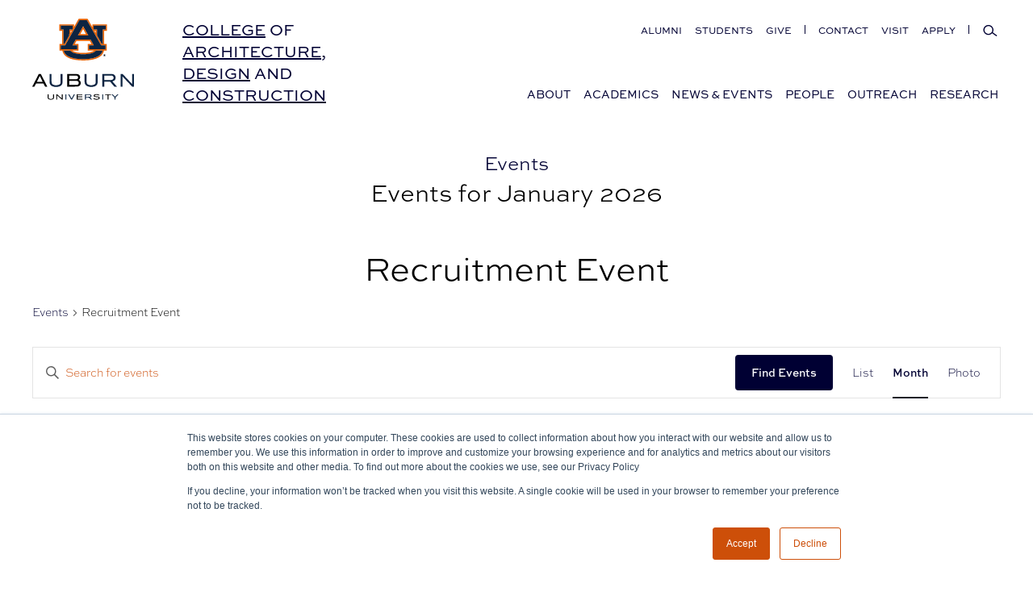

--- FILE ---
content_type: text/html; charset=UTF-8
request_url: https://cadc.auburn.edu/events/category/future-students/recruitment-event/2022-10/
body_size: 61985
content:

  <!doctype html>
<!--[if lt IE 9]><html class="no-js no-svg ie lt-ie9 lt-ie8 lt-ie7" lang="en-US"> <![endif]-->
<!--[if IE 9]><html class="no-js no-svg ie ie9 lt-ie9 lt-ie8" lang="en-US"> <![endif]-->
<!--[if gt IE 9]><!--><html class="no-js no-svg" lang="en-US"> <!--<![endif]-->
<head>
    <meta charset="UTF-8" />
    <meta name="description" content="Create. Design. Build.">
    <meta name="keywords" content=", Prospective Students, Recruitment">
    <link rel="stylesheet" href="https://cadc.auburn.edu/wp-content/themes/auburn-cadc/dist//app.css?id=c2de32be105eec118a35" type="text/css" media="screen" />
    <meta http-equiv="Content-Type" content="text/html; charset=UTF-8" />
    <meta http-equiv="X-UA-Compatible" content="IE=edge"><script type="text/javascript">(window.NREUM||(NREUM={})).init={ajax:{deny_list:["bam.nr-data.net"]},feature_flags:["soft_nav"]};(window.NREUM||(NREUM={})).loader_config={licenseKey:"58ef6c4fa0",applicationID:"340150715",browserID:"341482116"};;/*! For license information please see nr-loader-rum-1.308.0.min.js.LICENSE.txt */
(()=>{var e,t,r={163:(e,t,r)=>{"use strict";r.d(t,{j:()=>E});var n=r(384),i=r(1741);var a=r(2555);r(860).K7.genericEvents;const s="experimental.resources",o="register",c=e=>{if(!e||"string"!=typeof e)return!1;try{document.createDocumentFragment().querySelector(e)}catch{return!1}return!0};var d=r(2614),u=r(944),l=r(8122);const f="[data-nr-mask]",g=e=>(0,l.a)(e,(()=>{const e={feature_flags:[],experimental:{allow_registered_children:!1,resources:!1},mask_selector:"*",block_selector:"[data-nr-block]",mask_input_options:{color:!1,date:!1,"datetime-local":!1,email:!1,month:!1,number:!1,range:!1,search:!1,tel:!1,text:!1,time:!1,url:!1,week:!1,textarea:!1,select:!1,password:!0}};return{ajax:{deny_list:void 0,block_internal:!0,enabled:!0,autoStart:!0},api:{get allow_registered_children(){return e.feature_flags.includes(o)||e.experimental.allow_registered_children},set allow_registered_children(t){e.experimental.allow_registered_children=t},duplicate_registered_data:!1},browser_consent_mode:{enabled:!1},distributed_tracing:{enabled:void 0,exclude_newrelic_header:void 0,cors_use_newrelic_header:void 0,cors_use_tracecontext_headers:void 0,allowed_origins:void 0},get feature_flags(){return e.feature_flags},set feature_flags(t){e.feature_flags=t},generic_events:{enabled:!0,autoStart:!0},harvest:{interval:30},jserrors:{enabled:!0,autoStart:!0},logging:{enabled:!0,autoStart:!0},metrics:{enabled:!0,autoStart:!0},obfuscate:void 0,page_action:{enabled:!0},page_view_event:{enabled:!0,autoStart:!0},page_view_timing:{enabled:!0,autoStart:!0},performance:{capture_marks:!1,capture_measures:!1,capture_detail:!0,resources:{get enabled(){return e.feature_flags.includes(s)||e.experimental.resources},set enabled(t){e.experimental.resources=t},asset_types:[],first_party_domains:[],ignore_newrelic:!0}},privacy:{cookies_enabled:!0},proxy:{assets:void 0,beacon:void 0},session:{expiresMs:d.wk,inactiveMs:d.BB},session_replay:{autoStart:!0,enabled:!1,preload:!1,sampling_rate:10,error_sampling_rate:100,collect_fonts:!1,inline_images:!1,fix_stylesheets:!0,mask_all_inputs:!0,get mask_text_selector(){return e.mask_selector},set mask_text_selector(t){c(t)?e.mask_selector="".concat(t,",").concat(f):""===t||null===t?e.mask_selector=f:(0,u.R)(5,t)},get block_class(){return"nr-block"},get ignore_class(){return"nr-ignore"},get mask_text_class(){return"nr-mask"},get block_selector(){return e.block_selector},set block_selector(t){c(t)?e.block_selector+=",".concat(t):""!==t&&(0,u.R)(6,t)},get mask_input_options(){return e.mask_input_options},set mask_input_options(t){t&&"object"==typeof t?e.mask_input_options={...t,password:!0}:(0,u.R)(7,t)}},session_trace:{enabled:!0,autoStart:!0},soft_navigations:{enabled:!0,autoStart:!0},spa:{enabled:!0,autoStart:!0},ssl:void 0,user_actions:{enabled:!0,elementAttributes:["id","className","tagName","type"]}}})());var p=r(6154),m=r(9324);let h=0;const v={buildEnv:m.F3,distMethod:m.Xs,version:m.xv,originTime:p.WN},b={consented:!1},y={appMetadata:{},get consented(){return this.session?.state?.consent||b.consented},set consented(e){b.consented=e},customTransaction:void 0,denyList:void 0,disabled:!1,harvester:void 0,isolatedBacklog:!1,isRecording:!1,loaderType:void 0,maxBytes:3e4,obfuscator:void 0,onerror:void 0,ptid:void 0,releaseIds:{},session:void 0,timeKeeper:void 0,registeredEntities:[],jsAttributesMetadata:{bytes:0},get harvestCount(){return++h}},_=e=>{const t=(0,l.a)(e,y),r=Object.keys(v).reduce((e,t)=>(e[t]={value:v[t],writable:!1,configurable:!0,enumerable:!0},e),{});return Object.defineProperties(t,r)};var w=r(5701);const x=e=>{const t=e.startsWith("http");e+="/",r.p=t?e:"https://"+e};var R=r(7836),k=r(3241);const A={accountID:void 0,trustKey:void 0,agentID:void 0,licenseKey:void 0,applicationID:void 0,xpid:void 0},S=e=>(0,l.a)(e,A),T=new Set;function E(e,t={},r,s){let{init:o,info:c,loader_config:d,runtime:u={},exposed:l=!0}=t;if(!c){const e=(0,n.pV)();o=e.init,c=e.info,d=e.loader_config}e.init=g(o||{}),e.loader_config=S(d||{}),c.jsAttributes??={},p.bv&&(c.jsAttributes.isWorker=!0),e.info=(0,a.D)(c);const f=e.init,m=[c.beacon,c.errorBeacon];T.has(e.agentIdentifier)||(f.proxy.assets&&(x(f.proxy.assets),m.push(f.proxy.assets)),f.proxy.beacon&&m.push(f.proxy.beacon),e.beacons=[...m],function(e){const t=(0,n.pV)();Object.getOwnPropertyNames(i.W.prototype).forEach(r=>{const n=i.W.prototype[r];if("function"!=typeof n||"constructor"===n)return;let a=t[r];e[r]&&!1!==e.exposed&&"micro-agent"!==e.runtime?.loaderType&&(t[r]=(...t)=>{const n=e[r](...t);return a?a(...t):n})})}(e),(0,n.US)("activatedFeatures",w.B)),u.denyList=[...f.ajax.deny_list||[],...f.ajax.block_internal?m:[]],u.ptid=e.agentIdentifier,u.loaderType=r,e.runtime=_(u),T.has(e.agentIdentifier)||(e.ee=R.ee.get(e.agentIdentifier),e.exposed=l,(0,k.W)({agentIdentifier:e.agentIdentifier,drained:!!w.B?.[e.agentIdentifier],type:"lifecycle",name:"initialize",feature:void 0,data:e.config})),T.add(e.agentIdentifier)}},384:(e,t,r)=>{"use strict";r.d(t,{NT:()=>s,US:()=>u,Zm:()=>o,bQ:()=>d,dV:()=>c,pV:()=>l});var n=r(6154),i=r(1863),a=r(1910);const s={beacon:"bam.nr-data.net",errorBeacon:"bam.nr-data.net"};function o(){return n.gm.NREUM||(n.gm.NREUM={}),void 0===n.gm.newrelic&&(n.gm.newrelic=n.gm.NREUM),n.gm.NREUM}function c(){let e=o();return e.o||(e.o={ST:n.gm.setTimeout,SI:n.gm.setImmediate||n.gm.setInterval,CT:n.gm.clearTimeout,XHR:n.gm.XMLHttpRequest,REQ:n.gm.Request,EV:n.gm.Event,PR:n.gm.Promise,MO:n.gm.MutationObserver,FETCH:n.gm.fetch,WS:n.gm.WebSocket},(0,a.i)(...Object.values(e.o))),e}function d(e,t){let r=o();r.initializedAgents??={},t.initializedAt={ms:(0,i.t)(),date:new Date},r.initializedAgents[e]=t}function u(e,t){o()[e]=t}function l(){return function(){let e=o();const t=e.info||{};e.info={beacon:s.beacon,errorBeacon:s.errorBeacon,...t}}(),function(){let e=o();const t=e.init||{};e.init={...t}}(),c(),function(){let e=o();const t=e.loader_config||{};e.loader_config={...t}}(),o()}},782:(e,t,r)=>{"use strict";r.d(t,{T:()=>n});const n=r(860).K7.pageViewTiming},860:(e,t,r)=>{"use strict";r.d(t,{$J:()=>u,K7:()=>c,P3:()=>d,XX:()=>i,Yy:()=>o,df:()=>a,qY:()=>n,v4:()=>s});const n="events",i="jserrors",a="browser/blobs",s="rum",o="browser/logs",c={ajax:"ajax",genericEvents:"generic_events",jserrors:i,logging:"logging",metrics:"metrics",pageAction:"page_action",pageViewEvent:"page_view_event",pageViewTiming:"page_view_timing",sessionReplay:"session_replay",sessionTrace:"session_trace",softNav:"soft_navigations",spa:"spa"},d={[c.pageViewEvent]:1,[c.pageViewTiming]:2,[c.metrics]:3,[c.jserrors]:4,[c.spa]:5,[c.ajax]:6,[c.sessionTrace]:7,[c.softNav]:8,[c.sessionReplay]:9,[c.logging]:10,[c.genericEvents]:11},u={[c.pageViewEvent]:s,[c.pageViewTiming]:n,[c.ajax]:n,[c.spa]:n,[c.softNav]:n,[c.metrics]:i,[c.jserrors]:i,[c.sessionTrace]:a,[c.sessionReplay]:a,[c.logging]:o,[c.genericEvents]:"ins"}},944:(e,t,r)=>{"use strict";r.d(t,{R:()=>i});var n=r(3241);function i(e,t){"function"==typeof console.debug&&(console.debug("New Relic Warning: https://github.com/newrelic/newrelic-browser-agent/blob/main/docs/warning-codes.md#".concat(e),t),(0,n.W)({agentIdentifier:null,drained:null,type:"data",name:"warn",feature:"warn",data:{code:e,secondary:t}}))}},1687:(e,t,r)=>{"use strict";r.d(t,{Ak:()=>d,Ze:()=>f,x3:()=>u});var n=r(3241),i=r(7836),a=r(3606),s=r(860),o=r(2646);const c={};function d(e,t){const r={staged:!1,priority:s.P3[t]||0};l(e),c[e].get(t)||c[e].set(t,r)}function u(e,t){e&&c[e]&&(c[e].get(t)&&c[e].delete(t),p(e,t,!1),c[e].size&&g(e))}function l(e){if(!e)throw new Error("agentIdentifier required");c[e]||(c[e]=new Map)}function f(e="",t="feature",r=!1){if(l(e),!e||!c[e].get(t)||r)return p(e,t);c[e].get(t).staged=!0,g(e)}function g(e){const t=Array.from(c[e]);t.every(([e,t])=>t.staged)&&(t.sort((e,t)=>e[1].priority-t[1].priority),t.forEach(([t])=>{c[e].delete(t),p(e,t)}))}function p(e,t,r=!0){const s=e?i.ee.get(e):i.ee,c=a.i.handlers;if(!s.aborted&&s.backlog&&c){if((0,n.W)({agentIdentifier:e,type:"lifecycle",name:"drain",feature:t}),r){const e=s.backlog[t],r=c[t];if(r){for(let t=0;e&&t<e.length;++t)m(e[t],r);Object.entries(r).forEach(([e,t])=>{Object.values(t||{}).forEach(t=>{t[0]?.on&&t[0]?.context()instanceof o.y&&t[0].on(e,t[1])})})}}s.isolatedBacklog||delete c[t],s.backlog[t]=null,s.emit("drain-"+t,[])}}function m(e,t){var r=e[1];Object.values(t[r]||{}).forEach(t=>{var r=e[0];if(t[0]===r){var n=t[1],i=e[3],a=e[2];n.apply(i,a)}})}},1738:(e,t,r)=>{"use strict";r.d(t,{U:()=>g,Y:()=>f});var n=r(3241),i=r(9908),a=r(1863),s=r(944),o=r(5701),c=r(3969),d=r(8362),u=r(860),l=r(4261);function f(e,t,r,a){const f=a||r;!f||f[e]&&f[e]!==d.d.prototype[e]||(f[e]=function(){(0,i.p)(c.xV,["API/"+e+"/called"],void 0,u.K7.metrics,r.ee),(0,n.W)({agentIdentifier:r.agentIdentifier,drained:!!o.B?.[r.agentIdentifier],type:"data",name:"api",feature:l.Pl+e,data:{}});try{return t.apply(this,arguments)}catch(e){(0,s.R)(23,e)}})}function g(e,t,r,n,s){const o=e.info;null===r?delete o.jsAttributes[t]:o.jsAttributes[t]=r,(s||null===r)&&(0,i.p)(l.Pl+n,[(0,a.t)(),t,r],void 0,"session",e.ee)}},1741:(e,t,r)=>{"use strict";r.d(t,{W:()=>a});var n=r(944),i=r(4261);class a{#e(e,...t){if(this[e]!==a.prototype[e])return this[e](...t);(0,n.R)(35,e)}addPageAction(e,t){return this.#e(i.hG,e,t)}register(e){return this.#e(i.eY,e)}recordCustomEvent(e,t){return this.#e(i.fF,e,t)}setPageViewName(e,t){return this.#e(i.Fw,e,t)}setCustomAttribute(e,t,r){return this.#e(i.cD,e,t,r)}noticeError(e,t){return this.#e(i.o5,e,t)}setUserId(e,t=!1){return this.#e(i.Dl,e,t)}setApplicationVersion(e){return this.#e(i.nb,e)}setErrorHandler(e){return this.#e(i.bt,e)}addRelease(e,t){return this.#e(i.k6,e,t)}log(e,t){return this.#e(i.$9,e,t)}start(){return this.#e(i.d3)}finished(e){return this.#e(i.BL,e)}recordReplay(){return this.#e(i.CH)}pauseReplay(){return this.#e(i.Tb)}addToTrace(e){return this.#e(i.U2,e)}setCurrentRouteName(e){return this.#e(i.PA,e)}interaction(e){return this.#e(i.dT,e)}wrapLogger(e,t,r){return this.#e(i.Wb,e,t,r)}measure(e,t){return this.#e(i.V1,e,t)}consent(e){return this.#e(i.Pv,e)}}},1863:(e,t,r)=>{"use strict";function n(){return Math.floor(performance.now())}r.d(t,{t:()=>n})},1910:(e,t,r)=>{"use strict";r.d(t,{i:()=>a});var n=r(944);const i=new Map;function a(...e){return e.every(e=>{if(i.has(e))return i.get(e);const t="function"==typeof e?e.toString():"",r=t.includes("[native code]"),a=t.includes("nrWrapper");return r||a||(0,n.R)(64,e?.name||t),i.set(e,r),r})}},2555:(e,t,r)=>{"use strict";r.d(t,{D:()=>o,f:()=>s});var n=r(384),i=r(8122);const a={beacon:n.NT.beacon,errorBeacon:n.NT.errorBeacon,licenseKey:void 0,applicationID:void 0,sa:void 0,queueTime:void 0,applicationTime:void 0,ttGuid:void 0,user:void 0,account:void 0,product:void 0,extra:void 0,jsAttributes:{},userAttributes:void 0,atts:void 0,transactionName:void 0,tNamePlain:void 0};function s(e){try{return!!e.licenseKey&&!!e.errorBeacon&&!!e.applicationID}catch(e){return!1}}const o=e=>(0,i.a)(e,a)},2614:(e,t,r)=>{"use strict";r.d(t,{BB:()=>s,H3:()=>n,g:()=>d,iL:()=>c,tS:()=>o,uh:()=>i,wk:()=>a});const n="NRBA",i="SESSION",a=144e5,s=18e5,o={STARTED:"session-started",PAUSE:"session-pause",RESET:"session-reset",RESUME:"session-resume",UPDATE:"session-update"},c={SAME_TAB:"same-tab",CROSS_TAB:"cross-tab"},d={OFF:0,FULL:1,ERROR:2}},2646:(e,t,r)=>{"use strict";r.d(t,{y:()=>n});class n{constructor(e){this.contextId=e}}},2843:(e,t,r)=>{"use strict";r.d(t,{G:()=>a,u:()=>i});var n=r(3878);function i(e,t=!1,r,i){(0,n.DD)("visibilitychange",function(){if(t)return void("hidden"===document.visibilityState&&e());e(document.visibilityState)},r,i)}function a(e,t,r){(0,n.sp)("pagehide",e,t,r)}},3241:(e,t,r)=>{"use strict";r.d(t,{W:()=>a});var n=r(6154);const i="newrelic";function a(e={}){try{n.gm.dispatchEvent(new CustomEvent(i,{detail:e}))}catch(e){}}},3606:(e,t,r)=>{"use strict";r.d(t,{i:()=>a});var n=r(9908);a.on=s;var i=a.handlers={};function a(e,t,r,a){s(a||n.d,i,e,t,r)}function s(e,t,r,i,a){a||(a="feature"),e||(e=n.d);var s=t[a]=t[a]||{};(s[r]=s[r]||[]).push([e,i])}},3878:(e,t,r)=>{"use strict";function n(e,t){return{capture:e,passive:!1,signal:t}}function i(e,t,r=!1,i){window.addEventListener(e,t,n(r,i))}function a(e,t,r=!1,i){document.addEventListener(e,t,n(r,i))}r.d(t,{DD:()=>a,jT:()=>n,sp:()=>i})},3969:(e,t,r)=>{"use strict";r.d(t,{TZ:()=>n,XG:()=>o,rs:()=>i,xV:()=>s,z_:()=>a});const n=r(860).K7.metrics,i="sm",a="cm",s="storeSupportabilityMetrics",o="storeEventMetrics"},4234:(e,t,r)=>{"use strict";r.d(t,{W:()=>a});var n=r(7836),i=r(1687);class a{constructor(e,t){this.agentIdentifier=e,this.ee=n.ee.get(e),this.featureName=t,this.blocked=!1}deregisterDrain(){(0,i.x3)(this.agentIdentifier,this.featureName)}}},4261:(e,t,r)=>{"use strict";r.d(t,{$9:()=>d,BL:()=>o,CH:()=>g,Dl:()=>_,Fw:()=>y,PA:()=>h,Pl:()=>n,Pv:()=>k,Tb:()=>l,U2:()=>a,V1:()=>R,Wb:()=>x,bt:()=>b,cD:()=>v,d3:()=>w,dT:()=>c,eY:()=>p,fF:()=>f,hG:()=>i,k6:()=>s,nb:()=>m,o5:()=>u});const n="api-",i="addPageAction",a="addToTrace",s="addRelease",o="finished",c="interaction",d="log",u="noticeError",l="pauseReplay",f="recordCustomEvent",g="recordReplay",p="register",m="setApplicationVersion",h="setCurrentRouteName",v="setCustomAttribute",b="setErrorHandler",y="setPageViewName",_="setUserId",w="start",x="wrapLogger",R="measure",k="consent"},5289:(e,t,r)=>{"use strict";r.d(t,{GG:()=>s,Qr:()=>c,sB:()=>o});var n=r(3878),i=r(6389);function a(){return"undefined"==typeof document||"complete"===document.readyState}function s(e,t){if(a())return e();const r=(0,i.J)(e),s=setInterval(()=>{a()&&(clearInterval(s),r())},500);(0,n.sp)("load",r,t)}function o(e){if(a())return e();(0,n.DD)("DOMContentLoaded",e)}function c(e){if(a())return e();(0,n.sp)("popstate",e)}},5607:(e,t,r)=>{"use strict";r.d(t,{W:()=>n});const n=(0,r(9566).bz)()},5701:(e,t,r)=>{"use strict";r.d(t,{B:()=>a,t:()=>s});var n=r(3241);const i=new Set,a={};function s(e,t){const r=t.agentIdentifier;a[r]??={},e&&"object"==typeof e&&(i.has(r)||(t.ee.emit("rumresp",[e]),a[r]=e,i.add(r),(0,n.W)({agentIdentifier:r,loaded:!0,drained:!0,type:"lifecycle",name:"load",feature:void 0,data:e})))}},6154:(e,t,r)=>{"use strict";r.d(t,{OF:()=>c,RI:()=>i,WN:()=>u,bv:()=>a,eN:()=>l,gm:()=>s,mw:()=>o,sb:()=>d});var n=r(1863);const i="undefined"!=typeof window&&!!window.document,a="undefined"!=typeof WorkerGlobalScope&&("undefined"!=typeof self&&self instanceof WorkerGlobalScope&&self.navigator instanceof WorkerNavigator||"undefined"!=typeof globalThis&&globalThis instanceof WorkerGlobalScope&&globalThis.navigator instanceof WorkerNavigator),s=i?window:"undefined"!=typeof WorkerGlobalScope&&("undefined"!=typeof self&&self instanceof WorkerGlobalScope&&self||"undefined"!=typeof globalThis&&globalThis instanceof WorkerGlobalScope&&globalThis),o=Boolean("hidden"===s?.document?.visibilityState),c=/iPad|iPhone|iPod/.test(s.navigator?.userAgent),d=c&&"undefined"==typeof SharedWorker,u=((()=>{const e=s.navigator?.userAgent?.match(/Firefox[/\s](\d+\.\d+)/);Array.isArray(e)&&e.length>=2&&e[1]})(),Date.now()-(0,n.t)()),l=()=>"undefined"!=typeof PerformanceNavigationTiming&&s?.performance?.getEntriesByType("navigation")?.[0]?.responseStart},6389:(e,t,r)=>{"use strict";function n(e,t=500,r={}){const n=r?.leading||!1;let i;return(...r)=>{n&&void 0===i&&(e.apply(this,r),i=setTimeout(()=>{i=clearTimeout(i)},t)),n||(clearTimeout(i),i=setTimeout(()=>{e.apply(this,r)},t))}}function i(e){let t=!1;return(...r)=>{t||(t=!0,e.apply(this,r))}}r.d(t,{J:()=>i,s:()=>n})},6630:(e,t,r)=>{"use strict";r.d(t,{T:()=>n});const n=r(860).K7.pageViewEvent},7699:(e,t,r)=>{"use strict";r.d(t,{It:()=>a,KC:()=>o,No:()=>i,qh:()=>s});var n=r(860);const i=16e3,a=1e6,s="SESSION_ERROR",o={[n.K7.logging]:!0,[n.K7.genericEvents]:!1,[n.K7.jserrors]:!1,[n.K7.ajax]:!1}},7836:(e,t,r)=>{"use strict";r.d(t,{P:()=>o,ee:()=>c});var n=r(384),i=r(8990),a=r(2646),s=r(5607);const o="nr@context:".concat(s.W),c=function e(t,r){var n={},s={},u={},l=!1;try{l=16===r.length&&d.initializedAgents?.[r]?.runtime.isolatedBacklog}catch(e){}var f={on:p,addEventListener:p,removeEventListener:function(e,t){var r=n[e];if(!r)return;for(var i=0;i<r.length;i++)r[i]===t&&r.splice(i,1)},emit:function(e,r,n,i,a){!1!==a&&(a=!0);if(c.aborted&&!i)return;t&&a&&t.emit(e,r,n);var o=g(n);m(e).forEach(e=>{e.apply(o,r)});var d=v()[s[e]];d&&d.push([f,e,r,o]);return o},get:h,listeners:m,context:g,buffer:function(e,t){const r=v();if(t=t||"feature",f.aborted)return;Object.entries(e||{}).forEach(([e,n])=>{s[n]=t,t in r||(r[t]=[])})},abort:function(){f._aborted=!0,Object.keys(f.backlog).forEach(e=>{delete f.backlog[e]})},isBuffering:function(e){return!!v()[s[e]]},debugId:r,backlog:l?{}:t&&"object"==typeof t.backlog?t.backlog:{},isolatedBacklog:l};return Object.defineProperty(f,"aborted",{get:()=>{let e=f._aborted||!1;return e||(t&&(e=t.aborted),e)}}),f;function g(e){return e&&e instanceof a.y?e:e?(0,i.I)(e,o,()=>new a.y(o)):new a.y(o)}function p(e,t){n[e]=m(e).concat(t)}function m(e){return n[e]||[]}function h(t){return u[t]=u[t]||e(f,t)}function v(){return f.backlog}}(void 0,"globalEE"),d=(0,n.Zm)();d.ee||(d.ee=c)},8122:(e,t,r)=>{"use strict";r.d(t,{a:()=>i});var n=r(944);function i(e,t){try{if(!e||"object"!=typeof e)return(0,n.R)(3);if(!t||"object"!=typeof t)return(0,n.R)(4);const r=Object.create(Object.getPrototypeOf(t),Object.getOwnPropertyDescriptors(t)),a=0===Object.keys(r).length?e:r;for(let s in a)if(void 0!==e[s])try{if(null===e[s]){r[s]=null;continue}Array.isArray(e[s])&&Array.isArray(t[s])?r[s]=Array.from(new Set([...e[s],...t[s]])):"object"==typeof e[s]&&"object"==typeof t[s]?r[s]=i(e[s],t[s]):r[s]=e[s]}catch(e){r[s]||(0,n.R)(1,e)}return r}catch(e){(0,n.R)(2,e)}}},8362:(e,t,r)=>{"use strict";r.d(t,{d:()=>a});var n=r(9566),i=r(1741);class a extends i.W{agentIdentifier=(0,n.LA)(16)}},8374:(e,t,r)=>{r.nc=(()=>{try{return document?.currentScript?.nonce}catch(e){}return""})()},8990:(e,t,r)=>{"use strict";r.d(t,{I:()=>i});var n=Object.prototype.hasOwnProperty;function i(e,t,r){if(n.call(e,t))return e[t];var i=r();if(Object.defineProperty&&Object.keys)try{return Object.defineProperty(e,t,{value:i,writable:!0,enumerable:!1}),i}catch(e){}return e[t]=i,i}},9324:(e,t,r)=>{"use strict";r.d(t,{F3:()=>i,Xs:()=>a,xv:()=>n});const n="1.308.0",i="PROD",a="CDN"},9566:(e,t,r)=>{"use strict";r.d(t,{LA:()=>o,bz:()=>s});var n=r(6154);const i="xxxxxxxx-xxxx-4xxx-yxxx-xxxxxxxxxxxx";function a(e,t){return e?15&e[t]:16*Math.random()|0}function s(){const e=n.gm?.crypto||n.gm?.msCrypto;let t,r=0;return e&&e.getRandomValues&&(t=e.getRandomValues(new Uint8Array(30))),i.split("").map(e=>"x"===e?a(t,r++).toString(16):"y"===e?(3&a()|8).toString(16):e).join("")}function o(e){const t=n.gm?.crypto||n.gm?.msCrypto;let r,i=0;t&&t.getRandomValues&&(r=t.getRandomValues(new Uint8Array(e)));const s=[];for(var o=0;o<e;o++)s.push(a(r,i++).toString(16));return s.join("")}},9908:(e,t,r)=>{"use strict";r.d(t,{d:()=>n,p:()=>i});var n=r(7836).ee.get("handle");function i(e,t,r,i,a){a?(a.buffer([e],i),a.emit(e,t,r)):(n.buffer([e],i),n.emit(e,t,r))}}},n={};function i(e){var t=n[e];if(void 0!==t)return t.exports;var a=n[e]={exports:{}};return r[e](a,a.exports,i),a.exports}i.m=r,i.d=(e,t)=>{for(var r in t)i.o(t,r)&&!i.o(e,r)&&Object.defineProperty(e,r,{enumerable:!0,get:t[r]})},i.f={},i.e=e=>Promise.all(Object.keys(i.f).reduce((t,r)=>(i.f[r](e,t),t),[])),i.u=e=>"nr-rum-1.308.0.min.js",i.o=(e,t)=>Object.prototype.hasOwnProperty.call(e,t),e={},t="NRBA-1.308.0.PROD:",i.l=(r,n,a,s)=>{if(e[r])e[r].push(n);else{var o,c;if(void 0!==a)for(var d=document.getElementsByTagName("script"),u=0;u<d.length;u++){var l=d[u];if(l.getAttribute("src")==r||l.getAttribute("data-webpack")==t+a){o=l;break}}if(!o){c=!0;var f={296:"sha512-+MIMDsOcckGXa1EdWHqFNv7P+JUkd5kQwCBr3KE6uCvnsBNUrdSt4a/3/L4j4TxtnaMNjHpza2/erNQbpacJQA=="};(o=document.createElement("script")).charset="utf-8",i.nc&&o.setAttribute("nonce",i.nc),o.setAttribute("data-webpack",t+a),o.src=r,0!==o.src.indexOf(window.location.origin+"/")&&(o.crossOrigin="anonymous"),f[s]&&(o.integrity=f[s])}e[r]=[n];var g=(t,n)=>{o.onerror=o.onload=null,clearTimeout(p);var i=e[r];if(delete e[r],o.parentNode&&o.parentNode.removeChild(o),i&&i.forEach(e=>e(n)),t)return t(n)},p=setTimeout(g.bind(null,void 0,{type:"timeout",target:o}),12e4);o.onerror=g.bind(null,o.onerror),o.onload=g.bind(null,o.onload),c&&document.head.appendChild(o)}},i.r=e=>{"undefined"!=typeof Symbol&&Symbol.toStringTag&&Object.defineProperty(e,Symbol.toStringTag,{value:"Module"}),Object.defineProperty(e,"__esModule",{value:!0})},i.p="https://js-agent.newrelic.com/",(()=>{var e={374:0,840:0};i.f.j=(t,r)=>{var n=i.o(e,t)?e[t]:void 0;if(0!==n)if(n)r.push(n[2]);else{var a=new Promise((r,i)=>n=e[t]=[r,i]);r.push(n[2]=a);var s=i.p+i.u(t),o=new Error;i.l(s,r=>{if(i.o(e,t)&&(0!==(n=e[t])&&(e[t]=void 0),n)){var a=r&&("load"===r.type?"missing":r.type),s=r&&r.target&&r.target.src;o.message="Loading chunk "+t+" failed: ("+a+": "+s+")",o.name="ChunkLoadError",o.type=a,o.request=s,n[1](o)}},"chunk-"+t,t)}};var t=(t,r)=>{var n,a,[s,o,c]=r,d=0;if(s.some(t=>0!==e[t])){for(n in o)i.o(o,n)&&(i.m[n]=o[n]);if(c)c(i)}for(t&&t(r);d<s.length;d++)a=s[d],i.o(e,a)&&e[a]&&e[a][0](),e[a]=0},r=self["webpackChunk:NRBA-1.308.0.PROD"]=self["webpackChunk:NRBA-1.308.0.PROD"]||[];r.forEach(t.bind(null,0)),r.push=t.bind(null,r.push.bind(r))})(),(()=>{"use strict";i(8374);var e=i(8362),t=i(860);const r=Object.values(t.K7);var n=i(163);var a=i(9908),s=i(1863),o=i(4261),c=i(1738);var d=i(1687),u=i(4234),l=i(5289),f=i(6154),g=i(944),p=i(384);const m=e=>f.RI&&!0===e?.privacy.cookies_enabled;function h(e){return!!(0,p.dV)().o.MO&&m(e)&&!0===e?.session_trace.enabled}var v=i(6389),b=i(7699);class y extends u.W{constructor(e,t){super(e.agentIdentifier,t),this.agentRef=e,this.abortHandler=void 0,this.featAggregate=void 0,this.loadedSuccessfully=void 0,this.onAggregateImported=new Promise(e=>{this.loadedSuccessfully=e}),this.deferred=Promise.resolve(),!1===e.init[this.featureName].autoStart?this.deferred=new Promise((t,r)=>{this.ee.on("manual-start-all",(0,v.J)(()=>{(0,d.Ak)(e.agentIdentifier,this.featureName),t()}))}):(0,d.Ak)(e.agentIdentifier,t)}importAggregator(e,t,r={}){if(this.featAggregate)return;const n=async()=>{let n;await this.deferred;try{if(m(e.init)){const{setupAgentSession:t}=await i.e(296).then(i.bind(i,3305));n=t(e)}}catch(e){(0,g.R)(20,e),this.ee.emit("internal-error",[e]),(0,a.p)(b.qh,[e],void 0,this.featureName,this.ee)}try{if(!this.#t(this.featureName,n,e.init))return(0,d.Ze)(this.agentIdentifier,this.featureName),void this.loadedSuccessfully(!1);const{Aggregate:i}=await t();this.featAggregate=new i(e,r),e.runtime.harvester.initializedAggregates.push(this.featAggregate),this.loadedSuccessfully(!0)}catch(e){(0,g.R)(34,e),this.abortHandler?.(),(0,d.Ze)(this.agentIdentifier,this.featureName,!0),this.loadedSuccessfully(!1),this.ee&&this.ee.abort()}};f.RI?(0,l.GG)(()=>n(),!0):n()}#t(e,r,n){if(this.blocked)return!1;switch(e){case t.K7.sessionReplay:return h(n)&&!!r;case t.K7.sessionTrace:return!!r;default:return!0}}}var _=i(6630),w=i(2614),x=i(3241);class R extends y{static featureName=_.T;constructor(e){var t;super(e,_.T),this.setupInspectionEvents(e.agentIdentifier),t=e,(0,c.Y)(o.Fw,function(e,r){"string"==typeof e&&("/"!==e.charAt(0)&&(e="/"+e),t.runtime.customTransaction=(r||"http://custom.transaction")+e,(0,a.p)(o.Pl+o.Fw,[(0,s.t)()],void 0,void 0,t.ee))},t),this.importAggregator(e,()=>i.e(296).then(i.bind(i,3943)))}setupInspectionEvents(e){const t=(t,r)=>{t&&(0,x.W)({agentIdentifier:e,timeStamp:t.timeStamp,loaded:"complete"===t.target.readyState,type:"window",name:r,data:t.target.location+""})};(0,l.sB)(e=>{t(e,"DOMContentLoaded")}),(0,l.GG)(e=>{t(e,"load")}),(0,l.Qr)(e=>{t(e,"navigate")}),this.ee.on(w.tS.UPDATE,(t,r)=>{(0,x.W)({agentIdentifier:e,type:"lifecycle",name:"session",data:r})})}}class k extends e.d{constructor(e){var t;(super(),f.gm)?(this.features={},(0,p.bQ)(this.agentIdentifier,this),this.desiredFeatures=new Set(e.features||[]),this.desiredFeatures.add(R),(0,n.j)(this,e,e.loaderType||"agent"),t=this,(0,c.Y)(o.cD,function(e,r,n=!1){if("string"==typeof e){if(["string","number","boolean"].includes(typeof r)||null===r)return(0,c.U)(t,e,r,o.cD,n);(0,g.R)(40,typeof r)}else(0,g.R)(39,typeof e)},t),function(e){(0,c.Y)(o.Dl,function(t,r=!1){if("string"!=typeof t&&null!==t)return void(0,g.R)(41,typeof t);const n=e.info.jsAttributes["enduser.id"];r&&null!=n&&n!==t?(0,a.p)(o.Pl+"setUserIdAndResetSession",[t],void 0,"session",e.ee):(0,c.U)(e,"enduser.id",t,o.Dl,!0)},e)}(this),function(e){(0,c.Y)(o.nb,function(t){if("string"==typeof t||null===t)return(0,c.U)(e,"application.version",t,o.nb,!1);(0,g.R)(42,typeof t)},e)}(this),function(e){(0,c.Y)(o.d3,function(){e.ee.emit("manual-start-all")},e)}(this),function(e){(0,c.Y)(o.Pv,function(t=!0){if("boolean"==typeof t){if((0,a.p)(o.Pl+o.Pv,[t],void 0,"session",e.ee),e.runtime.consented=t,t){const t=e.features.page_view_event;t.onAggregateImported.then(e=>{const r=t.featAggregate;e&&!r.sentRum&&r.sendRum()})}}else(0,g.R)(65,typeof t)},e)}(this),this.run()):(0,g.R)(21)}get config(){return{info:this.info,init:this.init,loader_config:this.loader_config,runtime:this.runtime}}get api(){return this}run(){try{const e=function(e){const t={};return r.forEach(r=>{t[r]=!!e[r]?.enabled}),t}(this.init),n=[...this.desiredFeatures];n.sort((e,r)=>t.P3[e.featureName]-t.P3[r.featureName]),n.forEach(r=>{if(!e[r.featureName]&&r.featureName!==t.K7.pageViewEvent)return;if(r.featureName===t.K7.spa)return void(0,g.R)(67);const n=function(e){switch(e){case t.K7.ajax:return[t.K7.jserrors];case t.K7.sessionTrace:return[t.K7.ajax,t.K7.pageViewEvent];case t.K7.sessionReplay:return[t.K7.sessionTrace];case t.K7.pageViewTiming:return[t.K7.pageViewEvent];default:return[]}}(r.featureName).filter(e=>!(e in this.features));n.length>0&&(0,g.R)(36,{targetFeature:r.featureName,missingDependencies:n}),this.features[r.featureName]=new r(this)})}catch(e){(0,g.R)(22,e);for(const e in this.features)this.features[e].abortHandler?.();const t=(0,p.Zm)();delete t.initializedAgents[this.agentIdentifier]?.features,delete this.sharedAggregator;return t.ee.get(this.agentIdentifier).abort(),!1}}}var A=i(2843),S=i(782);class T extends y{static featureName=S.T;constructor(e){super(e,S.T),f.RI&&((0,A.u)(()=>(0,a.p)("docHidden",[(0,s.t)()],void 0,S.T,this.ee),!0),(0,A.G)(()=>(0,a.p)("winPagehide",[(0,s.t)()],void 0,S.T,this.ee)),this.importAggregator(e,()=>i.e(296).then(i.bind(i,2117))))}}var E=i(3969);class I extends y{static featureName=E.TZ;constructor(e){super(e,E.TZ),f.RI&&document.addEventListener("securitypolicyviolation",e=>{(0,a.p)(E.xV,["Generic/CSPViolation/Detected"],void 0,this.featureName,this.ee)}),this.importAggregator(e,()=>i.e(296).then(i.bind(i,9623)))}}new k({features:[R,T,I],loaderType:"lite"})})()})();</script>
    <meta name="viewport" content="width=device-width, initial-scale=1">
    <link rel="author" href="https://cadc.auburn.edu/wp-content/themes/auburn-cadc/humans.txt" />
    <link rel="pingback" href="https://cadc.auburn.edu/xmlrpc.php" />
    <link rel="profile" href="http://gmpg.org/xfn/11">
    <link rel='dns-prefetch' href='//google-analytics.com' />

    <meta property="og:site_name" content="College of Architecture, Design and Construction" />
    <meta property="og:title" content="Urban Studio Open House : College of Architecture, Design and Construction" />
    <meta property="og:image" content="https://cadc.auburn.edu/wp-content/uploads/2019/06/Professor_Krumdieck_and_Morgan_working_with_students_on_a_downtown_Birmingham_model-1280x720.jpg" />
    <meta property="og:description" content="A recruitment event for high school students in Birmingham who are interested in Architecture. " />
    <meta property="og:url" content="https://cadc.auburn.edu/events/category/future-students/recruitment-event/2022-10/" />
    <meta property="og:type" content="website" />

    <meta name="twitter:card" content="https://cadc.auburn.edu/wp-content/uploads/2019/06/Professor_Krumdieck_and_Morgan_working_with_students_on_a_downtown_Birmingham_model-1280x720.jpg">
    <meta name="twitter:site" content="@au_cadc">
    <meta name="twitter:title" content="Urban Studio Open House : College of Architecture, Design and Construction">
    <meta name="twitter:description" content="A recruitment event for high school students in Birmingham who are interested in Architecture. ">
    <meta name="twitter:image" content="https://cadc.auburn.edu/wp-content/uploads/2019/06/Professor_Krumdieck_and_Morgan_working_with_students_on_a_downtown_Birmingham_model-1280x720.jpg">

    <meta name="facebook-domain-verification" content="uo9p07zxzsnukrjpamdap1l2ooz3bo" />

          <!-- the Google Analytics tracking -->
      <script>
        (function(i,s,o,g,r,a,m){i['GoogleAnalyticsObject']=r;i[r]=i[r]||function(){
          (i[r].q=i[r].q||[]).push(arguments)},i[r].l=1*new Date();a=s.createElement(o),
          m=s.getElementsByTagName(o)[0];a.async=1;a.src=g;m.parentNode.insertBefore(a,m)
        })(window,document,'script','//www.google-analytics.com/analytics.js','ga');
        ga('create', 'UA-22826270-1', 'auto');
                ga('require', 'displayfeatures');
        ga('send', 'pageview');
      </script>
      <!-- / the Google Analytics tracking -->
    
    
    
    <title>Events for October 2022 &#8250; Future Students &#8250; Recruitment Event &#8250;  &#8211; College of Architecture, Design and Construction</title>
<link rel='stylesheet' id='tec-variables-skeleton-css' href='https://cadc.auburn.edu/wp-content/plugins/the-events-calendar/common/src/resources/css/variables-skeleton.min.css?ver=5.2.3' type='text/css' media='all' />
<link rel='stylesheet' id='tec-variables-full-css' href='https://cadc.auburn.edu/wp-content/plugins/the-events-calendar/common/src/resources/css/variables-full.min.css?ver=5.2.3' type='text/css' media='all' />
<link rel='stylesheet' id='tribe-common-skeleton-style-css' href='https://cadc.auburn.edu/wp-content/plugins/the-events-calendar/common/src/resources/css/common-skeleton.min.css?ver=5.2.3' type='text/css' media='all' />
<link rel='stylesheet' id='tribe-common-full-style-css' href='https://cadc.auburn.edu/wp-content/plugins/the-events-calendar/common/src/resources/css/common-full.min.css?ver=5.2.3' type='text/css' media='all' />
<link rel='stylesheet' id='tribe-events-views-v2-bootstrap-datepicker-styles-css' href='https://cadc.auburn.edu/wp-content/plugins/the-events-calendar/vendor/bootstrap-datepicker/css/bootstrap-datepicker.standalone.min.css?ver=6.3.3.1' type='text/css' media='all' />
<link rel='stylesheet' id='tribe-tooltipster-css-css' href='https://cadc.auburn.edu/wp-content/plugins/the-events-calendar/common/vendor/tooltipster/tooltipster.bundle.min.css?ver=5.2.3' type='text/css' media='all' />
<link rel='stylesheet' id='tribe-events-views-v2-skeleton-css' href='https://cadc.auburn.edu/wp-content/plugins/the-events-calendar/src/resources/css/views-skeleton.min.css?ver=6.3.3.1' type='text/css' media='all' />
<link rel='stylesheet' id='tribe-events-views-v2-full-css' href='https://cadc.auburn.edu/wp-content/plugins/the-events-calendar/src/resources/css/views-full.min.css?ver=6.3.3.1' type='text/css' media='all' />
<link rel='stylesheet' id='tribe-events-views-v2-print-css' href='https://cadc.auburn.edu/wp-content/plugins/the-events-calendar/src/resources/css/views-print.min.css?ver=6.3.3.1' type='text/css' media='print' />
<link rel='stylesheet' id='tribe-events-pro-views-v2-print-css' href='https://cadc.auburn.edu/wp-content/plugins/events-calendar-pro/src/resources/css/views-print.min.css?ver=6.3.1.1' type='text/css' media='print' />
<meta name='robots' content='max-image-preview:large' />
<link rel='dns-prefetch' href='//cadc.auburn.edu' />
<link rel="alternate" type="application/rss+xml" title="College of Architecture, Design and Construction &raquo; Feed" href="https://cadc.auburn.edu/feed/" />
<link rel="alternate" type="text/calendar" title="College of Architecture, Design and Construction &raquo; iCal Feed" href="https://cadc.auburn.edu/events/?ical=1" />
<link rel="alternate" type="application/rss+xml" title="College of Architecture, Design and Construction &raquo; Events Feed" href="https://cadc.auburn.edu/events/feed/" />
<link rel='stylesheet' id='envira-tags-tags-frontend-css' href='https://cadc.auburn.edu/wp-content/plugins/envira-tags/assets/css/frontend.css?ver=1.9.10' type='text/css' media='all' />
<link rel='stylesheet' id='mediaelement-css' href='https://cadc.auburn.edu/wp-includes/js/mediaelement/mediaelementplayer-legacy.min.css?ver=4.2.17' type='text/css' media='all' />
<link rel='stylesheet' id='wp-mediaelement-css' href='https://cadc.auburn.edu/wp-includes/js/mediaelement/wp-mediaelement.min.css?ver=6.4.3' type='text/css' media='all' />
<link rel='stylesheet' id='tribe-events-pro-mini-calendar-block-styles-css' href='https://cadc.auburn.edu/wp-content/plugins/events-calendar-pro/src/resources/css/tribe-events-pro-mini-calendar-block.min.css?ver=6.3.1.1' type='text/css' media='all' />
<link rel='stylesheet' id='tec-events-pro-single-css' href='https://cadc.auburn.edu/wp-content/plugins/events-calendar-pro/src/resources/css/events-single.min.css?ver=6.3.1.1' type='text/css' media='all' />
<link rel='stylesheet' id='awsm-ead-public-css' href='https://cadc.auburn.edu/wp-content/plugins/embed-any-document/css/embed-public.min.css?ver=2.7.4' type='text/css' media='all' />
<style id='classic-theme-styles-inline-css' type='text/css'>
/*! This file is auto-generated */
.wp-block-button__link{color:#fff;background-color:#32373c;border-radius:9999px;box-shadow:none;text-decoration:none;padding:calc(.667em + 2px) calc(1.333em + 2px);font-size:1.125em}.wp-block-file__button{background:#32373c;color:#fff;text-decoration:none}
</style>
<style id='global-styles-inline-css' type='text/css'>
body{--wp--preset--color--black: #000000;--wp--preset--color--cyan-bluish-gray: #abb8c3;--wp--preset--color--white: #ffffff;--wp--preset--color--pale-pink: #f78da7;--wp--preset--color--vivid-red: #cf2e2e;--wp--preset--color--luminous-vivid-orange: #ff6900;--wp--preset--color--luminous-vivid-amber: #fcb900;--wp--preset--color--light-green-cyan: #7bdcb5;--wp--preset--color--vivid-green-cyan: #00d084;--wp--preset--color--pale-cyan-blue: #8ed1fc;--wp--preset--color--vivid-cyan-blue: #0693e3;--wp--preset--color--vivid-purple: #9b51e0;--wp--preset--gradient--vivid-cyan-blue-to-vivid-purple: linear-gradient(135deg,rgba(6,147,227,1) 0%,rgb(155,81,224) 100%);--wp--preset--gradient--light-green-cyan-to-vivid-green-cyan: linear-gradient(135deg,rgb(122,220,180) 0%,rgb(0,208,130) 100%);--wp--preset--gradient--luminous-vivid-amber-to-luminous-vivid-orange: linear-gradient(135deg,rgba(252,185,0,1) 0%,rgba(255,105,0,1) 100%);--wp--preset--gradient--luminous-vivid-orange-to-vivid-red: linear-gradient(135deg,rgba(255,105,0,1) 0%,rgb(207,46,46) 100%);--wp--preset--gradient--very-light-gray-to-cyan-bluish-gray: linear-gradient(135deg,rgb(238,238,238) 0%,rgb(169,184,195) 100%);--wp--preset--gradient--cool-to-warm-spectrum: linear-gradient(135deg,rgb(74,234,220) 0%,rgb(151,120,209) 20%,rgb(207,42,186) 40%,rgb(238,44,130) 60%,rgb(251,105,98) 80%,rgb(254,248,76) 100%);--wp--preset--gradient--blush-light-purple: linear-gradient(135deg,rgb(255,206,236) 0%,rgb(152,150,240) 100%);--wp--preset--gradient--blush-bordeaux: linear-gradient(135deg,rgb(254,205,165) 0%,rgb(254,45,45) 50%,rgb(107,0,62) 100%);--wp--preset--gradient--luminous-dusk: linear-gradient(135deg,rgb(255,203,112) 0%,rgb(199,81,192) 50%,rgb(65,88,208) 100%);--wp--preset--gradient--pale-ocean: linear-gradient(135deg,rgb(255,245,203) 0%,rgb(182,227,212) 50%,rgb(51,167,181) 100%);--wp--preset--gradient--electric-grass: linear-gradient(135deg,rgb(202,248,128) 0%,rgb(113,206,126) 100%);--wp--preset--gradient--midnight: linear-gradient(135deg,rgb(2,3,129) 0%,rgb(40,116,252) 100%);--wp--preset--font-size--small: 13px;--wp--preset--font-size--medium: 20px;--wp--preset--font-size--large: 36px;--wp--preset--font-size--x-large: 42px;--wp--preset--spacing--20: 0.44rem;--wp--preset--spacing--30: 0.67rem;--wp--preset--spacing--40: 1rem;--wp--preset--spacing--50: 1.5rem;--wp--preset--spacing--60: 2.25rem;--wp--preset--spacing--70: 3.38rem;--wp--preset--spacing--80: 5.06rem;--wp--preset--shadow--natural: 6px 6px 9px rgba(0, 0, 0, 0.2);--wp--preset--shadow--deep: 12px 12px 50px rgba(0, 0, 0, 0.4);--wp--preset--shadow--sharp: 6px 6px 0px rgba(0, 0, 0, 0.2);--wp--preset--shadow--outlined: 6px 6px 0px -3px rgba(255, 255, 255, 1), 6px 6px rgba(0, 0, 0, 1);--wp--preset--shadow--crisp: 6px 6px 0px rgba(0, 0, 0, 1);}:where(.is-layout-flex){gap: 0.5em;}:where(.is-layout-grid){gap: 0.5em;}body .is-layout-flow > .alignleft{float: left;margin-inline-start: 0;margin-inline-end: 2em;}body .is-layout-flow > .alignright{float: right;margin-inline-start: 2em;margin-inline-end: 0;}body .is-layout-flow > .aligncenter{margin-left: auto !important;margin-right: auto !important;}body .is-layout-constrained > .alignleft{float: left;margin-inline-start: 0;margin-inline-end: 2em;}body .is-layout-constrained > .alignright{float: right;margin-inline-start: 2em;margin-inline-end: 0;}body .is-layout-constrained > .aligncenter{margin-left: auto !important;margin-right: auto !important;}body .is-layout-constrained > :where(:not(.alignleft):not(.alignright):not(.alignfull)){max-width: var(--wp--style--global--content-size);margin-left: auto !important;margin-right: auto !important;}body .is-layout-constrained > .alignwide{max-width: var(--wp--style--global--wide-size);}body .is-layout-flex{display: flex;}body .is-layout-flex{flex-wrap: wrap;align-items: center;}body .is-layout-flex > *{margin: 0;}body .is-layout-grid{display: grid;}body .is-layout-grid > *{margin: 0;}:where(.wp-block-columns.is-layout-flex){gap: 2em;}:where(.wp-block-columns.is-layout-grid){gap: 2em;}:where(.wp-block-post-template.is-layout-flex){gap: 1.25em;}:where(.wp-block-post-template.is-layout-grid){gap: 1.25em;}.has-black-color{color: var(--wp--preset--color--black) !important;}.has-cyan-bluish-gray-color{color: var(--wp--preset--color--cyan-bluish-gray) !important;}.has-white-color{color: var(--wp--preset--color--white) !important;}.has-pale-pink-color{color: var(--wp--preset--color--pale-pink) !important;}.has-vivid-red-color{color: var(--wp--preset--color--vivid-red) !important;}.has-luminous-vivid-orange-color{color: var(--wp--preset--color--luminous-vivid-orange) !important;}.has-luminous-vivid-amber-color{color: var(--wp--preset--color--luminous-vivid-amber) !important;}.has-light-green-cyan-color{color: var(--wp--preset--color--light-green-cyan) !important;}.has-vivid-green-cyan-color{color: var(--wp--preset--color--vivid-green-cyan) !important;}.has-pale-cyan-blue-color{color: var(--wp--preset--color--pale-cyan-blue) !important;}.has-vivid-cyan-blue-color{color: var(--wp--preset--color--vivid-cyan-blue) !important;}.has-vivid-purple-color{color: var(--wp--preset--color--vivid-purple) !important;}.has-black-background-color{background-color: var(--wp--preset--color--black) !important;}.has-cyan-bluish-gray-background-color{background-color: var(--wp--preset--color--cyan-bluish-gray) !important;}.has-white-background-color{background-color: var(--wp--preset--color--white) !important;}.has-pale-pink-background-color{background-color: var(--wp--preset--color--pale-pink) !important;}.has-vivid-red-background-color{background-color: var(--wp--preset--color--vivid-red) !important;}.has-luminous-vivid-orange-background-color{background-color: var(--wp--preset--color--luminous-vivid-orange) !important;}.has-luminous-vivid-amber-background-color{background-color: var(--wp--preset--color--luminous-vivid-amber) !important;}.has-light-green-cyan-background-color{background-color: var(--wp--preset--color--light-green-cyan) !important;}.has-vivid-green-cyan-background-color{background-color: var(--wp--preset--color--vivid-green-cyan) !important;}.has-pale-cyan-blue-background-color{background-color: var(--wp--preset--color--pale-cyan-blue) !important;}.has-vivid-cyan-blue-background-color{background-color: var(--wp--preset--color--vivid-cyan-blue) !important;}.has-vivid-purple-background-color{background-color: var(--wp--preset--color--vivid-purple) !important;}.has-black-border-color{border-color: var(--wp--preset--color--black) !important;}.has-cyan-bluish-gray-border-color{border-color: var(--wp--preset--color--cyan-bluish-gray) !important;}.has-white-border-color{border-color: var(--wp--preset--color--white) !important;}.has-pale-pink-border-color{border-color: var(--wp--preset--color--pale-pink) !important;}.has-vivid-red-border-color{border-color: var(--wp--preset--color--vivid-red) !important;}.has-luminous-vivid-orange-border-color{border-color: var(--wp--preset--color--luminous-vivid-orange) !important;}.has-luminous-vivid-amber-border-color{border-color: var(--wp--preset--color--luminous-vivid-amber) !important;}.has-light-green-cyan-border-color{border-color: var(--wp--preset--color--light-green-cyan) !important;}.has-vivid-green-cyan-border-color{border-color: var(--wp--preset--color--vivid-green-cyan) !important;}.has-pale-cyan-blue-border-color{border-color: var(--wp--preset--color--pale-cyan-blue) !important;}.has-vivid-cyan-blue-border-color{border-color: var(--wp--preset--color--vivid-cyan-blue) !important;}.has-vivid-purple-border-color{border-color: var(--wp--preset--color--vivid-purple) !important;}.has-vivid-cyan-blue-to-vivid-purple-gradient-background{background: var(--wp--preset--gradient--vivid-cyan-blue-to-vivid-purple) !important;}.has-light-green-cyan-to-vivid-green-cyan-gradient-background{background: var(--wp--preset--gradient--light-green-cyan-to-vivid-green-cyan) !important;}.has-luminous-vivid-amber-to-luminous-vivid-orange-gradient-background{background: var(--wp--preset--gradient--luminous-vivid-amber-to-luminous-vivid-orange) !important;}.has-luminous-vivid-orange-to-vivid-red-gradient-background{background: var(--wp--preset--gradient--luminous-vivid-orange-to-vivid-red) !important;}.has-very-light-gray-to-cyan-bluish-gray-gradient-background{background: var(--wp--preset--gradient--very-light-gray-to-cyan-bluish-gray) !important;}.has-cool-to-warm-spectrum-gradient-background{background: var(--wp--preset--gradient--cool-to-warm-spectrum) !important;}.has-blush-light-purple-gradient-background{background: var(--wp--preset--gradient--blush-light-purple) !important;}.has-blush-bordeaux-gradient-background{background: var(--wp--preset--gradient--blush-bordeaux) !important;}.has-luminous-dusk-gradient-background{background: var(--wp--preset--gradient--luminous-dusk) !important;}.has-pale-ocean-gradient-background{background: var(--wp--preset--gradient--pale-ocean) !important;}.has-electric-grass-gradient-background{background: var(--wp--preset--gradient--electric-grass) !important;}.has-midnight-gradient-background{background: var(--wp--preset--gradient--midnight) !important;}.has-small-font-size{font-size: var(--wp--preset--font-size--small) !important;}.has-medium-font-size{font-size: var(--wp--preset--font-size--medium) !important;}.has-large-font-size{font-size: var(--wp--preset--font-size--large) !important;}.has-x-large-font-size{font-size: var(--wp--preset--font-size--x-large) !important;}
.wp-block-navigation a:where(:not(.wp-element-button)){color: inherit;}
:where(.wp-block-post-template.is-layout-flex){gap: 1.25em;}:where(.wp-block-post-template.is-layout-grid){gap: 1.25em;}
:where(.wp-block-columns.is-layout-flex){gap: 2em;}:where(.wp-block-columns.is-layout-grid){gap: 2em;}
.wp-block-pullquote{font-size: 1.5em;line-height: 1.6;}
</style>
<script type="text/javascript" src="https://cadc.auburn.edu/wp-includes/js/jquery/jquery.min.js?ver=3.7.1" id="jquery-core-js"></script>
<script type="text/javascript" src="https://cadc.auburn.edu/wp-includes/js/jquery/jquery-migrate.min.js?ver=3.4.1" id="jquery-migrate-js"></script>
<script type="text/javascript" src="https://cadc.auburn.edu/wp-content/plugins/the-events-calendar/common/src/resources/js/tribe-common.min.js?ver=5.2.3" id="tribe-common-js"></script>
<script type="text/javascript" src="https://cadc.auburn.edu/wp-content/plugins/the-events-calendar/src/resources/js/views/breakpoints.min.js?ver=6.3.3.1" id="tribe-events-views-v2-breakpoints-js"></script>
<link rel="https://api.w.org/" href="https://cadc.auburn.edu/wp-json/" /><link rel="alternate" type="application/json" href="https://cadc.auburn.edu/wp-json/wp/v2/tribe_events_cat/159" /><link rel="EditURI" type="application/rsd+xml" title="RSD" href="https://cadc.auburn.edu/xmlrpc.php?rsd" />
<meta name="generator" content="WordPress 6.4.3" />
<!-- Facebook Pixel Code -->
<script>
!function(f,b,e,v,n,t,s)
{if(f.fbq)return;n=f.fbq=function(){n.callMethod?
n.callMethod.apply(n,arguments):n.queue.push(arguments)};
if(!f._fbq)f._fbq=n;n.push=n;n.loaded=!0;n.version='2.0';
n.queue=[];t=b.createElement(e);t.async=!0;
t.src=v;s=b.getElementsByTagName(e)[0];
s.parentNode.insertBefore(t,s)}(window, document,'script',
'https://connect.facebook.net/en_US/fbevents.js');
fbq('init', '160559355384052');
fbq('track', 'PageView');
</script>
<noscript><img height="1" width="1" style="display:none"
src="https://www.facebook.com/tr?id=160559355384052&ev=PageView&noscript=1"
/></noscript>
<!-- End Facebook Pixel Code -->

<!-- Start of HubSpot Embed Code -->
<script type="text/javascript" id="hs-script-loader" async defer src="//js.hs-scripts.com/8710515.js"></script>
<!-- End of HubSpot Embed Code -->

<!-- Google Tag Manager -->
<script>(function(w,d,s,l,i){w[l]=w[l]||[];w[l].push({'gtm.start':
new Date().getTime(),event:'gtm.js'});var f=d.getElementsByTagName(s)[0],
j=d.createElement(s),dl=l!='dataLayer'?'&l='+l:'';j.async=true;j.src=
'https://www.googletagmanager.com/gtm.js?id='+i+dl;f.parentNode.insertBefore(j,f);
})(window,document,'script','dataLayer','GTM-TVMKTBNR');</script>
<!-- End Google Tag Manager --><meta name="tec-api-version" content="v1"><meta name="tec-api-origin" content="https://cadc.auburn.edu"><link rel="alternate" href="https://cadc.auburn.edu/wp-json/tribe/events/v1/events/?categories=recruitment-event" />
<link rel="canonical" id="tec-seo-meta-tag" href="https://cadc.auburn.edu/events/category/future-students/recruitment-event/2022-10/" />
<meta name="robots" id="tec_noindex" content="noindex, nofollow" />

      </head>

<body class="archive post-type-archive post-type-archive-tribe_events tribe-events-page-template tribe-no-js tribe-filter-live" data-template="base.twig">
<!-- Google Tag Manager (noscript) -->
<noscript><iframe src=https://www.googletagmanager.com/ns.html?id=GTM-TVMKTBNR
height="0" width="0" style="display:none;visibility:hidden"></iframe></noscript>
<!-- End Google Tag Manager (noscript) -->



<script>
  var auSection = {
    name: "CADC",
    code: "CADC",
    url: "/CADC",
  }
</script>

<div id="app">

  
  

<au-masthead
  :menus="{&quot;CADC&quot;:{&quot;MenuItemClass&quot;:&quot;Timber\\MenuItem&quot;,&quot;PostClass&quot;:&quot;Timber\\Post&quot;,&quot;depth&quot;:-1,&quot;items&quot;:[{&quot;children&quot;:[{&quot;children&quot;:[],&quot;has_child_class&quot;:false,&quot;classes&quot;:[&quot;&quot;,&quot;menu-item&quot;,&quot;menu-item-type-post_type&quot;,&quot;menu-item-object-page&quot;,&quot;menu-item-8969&quot;],&quot;class&quot;:&quot;menu-item menu-item-type-post_type menu-item-object-page menu-item-8969&quot;,&quot;level&quot;:1,&quot;post_name&quot;:&quot;deans-message&quot;,&quot;url&quot;:&quot;https:\/\/cadc.auburn.edu\/cadc\/about\/deans-message\/&quot;,&quot;PostClass&quot;:&quot;Timber\\Post&quot;,&quot;current&quot;:false,&quot;current_item_parent&quot;:false,&quot;current_item_ancestor&quot;:false,&quot;id&quot;:8969,&quot;ID&quot;:8969,&quot;object_type&quot;:&quot;post&quot;,&quot;ImageClass&quot;:&quot;Timber\\Image&quot;,&quot;TermClass&quot;:&quot;Timber\\Term&quot;,&quot;custom&quot;:{&quot;_menu_item_type&quot;:&quot;post_type&quot;,&quot;_menu_item_menu_item_parent&quot;:&quot;1720&quot;,&quot;_menu_item_object_id&quot;:&quot;3753&quot;,&quot;_menu_item_object&quot;:&quot;page&quot;,&quot;_menu_item_target&quot;:&quot;&quot;,&quot;_menu_item_classes&quot;:[&quot;&quot;],&quot;_menu_item_xfn&quot;:&quot;&quot;,&quot;_menu_item_url&quot;:&quot;&quot;,&quot;enhanced_description&quot;:&quot;&quot;,&quot;_enhanced_description&quot;:&quot;field_5d51695fd1af5&quot;,&quot;_wp_old_date&quot;:[&quot;2019-08-09&quot;,&quot;2022-08-18&quot;,&quot;2023-01-30&quot;,&quot;2023-09-28&quot;,&quot;2024-02-15&quot;,&quot;2024-08-29&quot;]},&quot;___content&quot;:null,&quot;_permalink&quot;:null,&quot;_next&quot;:[],&quot;_prev&quot;:[],&quot;_css_class&quot;:null,&quot;post_author&quot;:&quot;13&quot;,&quot;post_content&quot;:&quot;&quot;,&quot;post_date&quot;:&quot;2025-10-02 17:25:13&quot;,&quot;post_excerpt&quot;:&quot;&quot;,&quot;post_parent&quot;:1702,&quot;post_status&quot;:&quot;publish&quot;,&quot;post_title&quot;:&quot;Dean\u2019s Message&quot;,&quot;post_type&quot;:&quot;nav_menu_item&quot;,&quot;__type&quot;:null,&quot;_menu_item_type&quot;:&quot;post_type&quot;,&quot;_menu_item_menu_item_parent&quot;:&quot;1720&quot;,&quot;_menu_item_object&quot;:&quot;page&quot;,&quot;_menu_item_target&quot;:&quot;&quot;,&quot;_menu_item_classes&quot;:[&quot;&quot;],&quot;_menu_item_xfn&quot;:&quot;&quot;,&quot;enhanced_description&quot;:&quot;&quot;,&quot;_enhanced_description&quot;:&quot;field_5d51695fd1af5&quot;,&quot;_wp_old_date&quot;:[&quot;2019-08-09&quot;,&quot;2022-08-18&quot;,&quot;2023-01-30&quot;,&quot;2023-09-28&quot;,&quot;2024-02-15&quot;,&quot;2024-08-29&quot;],&quot;post_date_gmt&quot;:&quot;2019-08-09 14:57:12&quot;,&quot;comment_status&quot;:&quot;closed&quot;,&quot;ping_status&quot;:&quot;closed&quot;,&quot;post_password&quot;:&quot;&quot;,&quot;to_ping&quot;:&quot;&quot;,&quot;pinged&quot;:&quot;&quot;,&quot;post_modified&quot;:&quot;2025-10-02 17:25:13&quot;,&quot;post_modified_gmt&quot;:&quot;2025-10-02 22:25:13&quot;,&quot;post_content_filtered&quot;:&quot;&quot;,&quot;guid&quot;:&quot;http:\/\/cadc.auburn.edu\/?p=8969&quot;,&quot;menu_order&quot;:2,&quot;post_mime_type&quot;:&quot;&quot;,&quot;comment_count&quot;:&quot;0&quot;,&quot;filter&quot;:&quot;raw&quot;,&quot;db_id&quot;:8969,&quot;menu_item_parent&quot;:&quot;1720&quot;,&quot;object_id&quot;:&quot;3753&quot;,&quot;object&quot;:&quot;page&quot;,&quot;type_label&quot;:&quot;Page&quot;,&quot;target&quot;:&quot;&quot;,&quot;attr_title&quot;:&quot;&quot;,&quot;description&quot;:&quot;&quot;,&quot;xfn&quot;:&quot;&quot;,&quot;__title&quot;:&quot;Dean\u2019s Message&quot;,&quot;status&quot;:&quot;publish&quot;,&quot;name&quot;:&quot;Dean\u2019s Message&quot;},{&quot;children&quot;:[],&quot;has_child_class&quot;:false,&quot;classes&quot;:[&quot;&quot;,&quot;menu-item&quot;,&quot;menu-item-type-post_type&quot;,&quot;menu-item-object-page&quot;,&quot;menu-item-8968&quot;],&quot;class&quot;:&quot;menu-item menu-item-type-post_type menu-item-object-page menu-item-8968&quot;,&quot;level&quot;:1,&quot;post_name&quot;:&quot;8968&quot;,&quot;url&quot;:&quot;https:\/\/cadc.auburn.edu\/cadc\/about\/cadc-executive-board\/&quot;,&quot;PostClass&quot;:&quot;Timber\\Post&quot;,&quot;current&quot;:false,&quot;current_item_parent&quot;:false,&quot;current_item_ancestor&quot;:false,&quot;id&quot;:8968,&quot;ID&quot;:8968,&quot;object_type&quot;:&quot;post&quot;,&quot;ImageClass&quot;:&quot;Timber\\Image&quot;,&quot;TermClass&quot;:&quot;Timber\\Term&quot;,&quot;custom&quot;:{&quot;_menu_item_type&quot;:&quot;post_type&quot;,&quot;_menu_item_menu_item_parent&quot;:&quot;1720&quot;,&quot;_menu_item_object_id&quot;:&quot;7598&quot;,&quot;_menu_item_object&quot;:&quot;page&quot;,&quot;_menu_item_target&quot;:&quot;&quot;,&quot;_menu_item_classes&quot;:[&quot;&quot;],&quot;_menu_item_xfn&quot;:&quot;&quot;,&quot;_menu_item_url&quot;:&quot;&quot;,&quot;enhanced_description&quot;:&quot;&quot;,&quot;_enhanced_description&quot;:&quot;field_5d51695fd1af5&quot;,&quot;_wp_old_date&quot;:[&quot;2019-08-09&quot;,&quot;2022-08-18&quot;,&quot;2023-01-30&quot;,&quot;2023-09-28&quot;,&quot;2024-02-15&quot;,&quot;2024-08-29&quot;]},&quot;___content&quot;:null,&quot;_permalink&quot;:null,&quot;_next&quot;:[],&quot;_prev&quot;:[],&quot;_css_class&quot;:null,&quot;post_author&quot;:&quot;13&quot;,&quot;post_content&quot;:&quot; &quot;,&quot;post_date&quot;:&quot;2025-10-02 17:25:13&quot;,&quot;post_excerpt&quot;:&quot;&quot;,&quot;post_parent&quot;:1702,&quot;post_status&quot;:&quot;publish&quot;,&quot;post_title&quot;:&quot;&quot;,&quot;post_type&quot;:&quot;nav_menu_item&quot;,&quot;__type&quot;:null,&quot;_menu_item_type&quot;:&quot;post_type&quot;,&quot;_menu_item_menu_item_parent&quot;:&quot;1720&quot;,&quot;_menu_item_object&quot;:&quot;page&quot;,&quot;_menu_item_target&quot;:&quot;&quot;,&quot;_menu_item_classes&quot;:[&quot;&quot;],&quot;_menu_item_xfn&quot;:&quot;&quot;,&quot;enhanced_description&quot;:&quot;&quot;,&quot;_enhanced_description&quot;:&quot;field_5d51695fd1af5&quot;,&quot;_wp_old_date&quot;:[&quot;2019-08-09&quot;,&quot;2022-08-18&quot;,&quot;2023-01-30&quot;,&quot;2023-09-28&quot;,&quot;2024-02-15&quot;,&quot;2024-08-29&quot;],&quot;post_date_gmt&quot;:&quot;2019-08-09 14:57:12&quot;,&quot;comment_status&quot;:&quot;closed&quot;,&quot;ping_status&quot;:&quot;closed&quot;,&quot;post_password&quot;:&quot;&quot;,&quot;to_ping&quot;:&quot;&quot;,&quot;pinged&quot;:&quot;&quot;,&quot;post_modified&quot;:&quot;2025-10-02 17:25:13&quot;,&quot;post_modified_gmt&quot;:&quot;2025-10-02 22:25:13&quot;,&quot;post_content_filtered&quot;:&quot;&quot;,&quot;guid&quot;:&quot;http:\/\/cadc.auburn.edu\/?p=8968&quot;,&quot;menu_order&quot;:3,&quot;post_mime_type&quot;:&quot;&quot;,&quot;comment_count&quot;:&quot;0&quot;,&quot;filter&quot;:&quot;raw&quot;,&quot;db_id&quot;:8968,&quot;menu_item_parent&quot;:&quot;1720&quot;,&quot;object_id&quot;:&quot;7598&quot;,&quot;object&quot;:&quot;page&quot;,&quot;type_label&quot;:&quot;Page&quot;,&quot;target&quot;:&quot;&quot;,&quot;attr_title&quot;:&quot;&quot;,&quot;description&quot;:&quot;&quot;,&quot;xfn&quot;:&quot;&quot;,&quot;__title&quot;:&quot;CADC Executive Board&quot;,&quot;status&quot;:&quot;publish&quot;,&quot;name&quot;:&quot;CADC Executive Board&quot;},{&quot;children&quot;:[],&quot;has_child_class&quot;:false,&quot;classes&quot;:[&quot;&quot;,&quot;menu-item&quot;,&quot;menu-item-type-post_type&quot;,&quot;menu-item-object-page&quot;,&quot;menu-item-20557&quot;],&quot;class&quot;:&quot;menu-item menu-item-type-post_type menu-item-object-page menu-item-20557&quot;,&quot;level&quot;:1,&quot;post_name&quot;:&quot;20557&quot;,&quot;url&quot;:&quot;https:\/\/cadc.auburn.edu\/cadc\/about\/endowed-chairs-and-professorships\/&quot;,&quot;PostClass&quot;:&quot;Timber\\Post&quot;,&quot;current&quot;:false,&quot;current_item_parent&quot;:false,&quot;current_item_ancestor&quot;:false,&quot;id&quot;:20557,&quot;ID&quot;:20557,&quot;object_type&quot;:&quot;post&quot;,&quot;ImageClass&quot;:&quot;Timber\\Image&quot;,&quot;TermClass&quot;:&quot;Timber\\Term&quot;,&quot;custom&quot;:{&quot;_menu_item_type&quot;:&quot;post_type&quot;,&quot;_menu_item_menu_item_parent&quot;:&quot;1720&quot;,&quot;_menu_item_object_id&quot;:&quot;16821&quot;,&quot;_menu_item_object&quot;:&quot;page&quot;,&quot;_menu_item_target&quot;:&quot;&quot;,&quot;_menu_item_classes&quot;:[&quot;&quot;],&quot;_menu_item_xfn&quot;:&quot;&quot;,&quot;_menu_item_url&quot;:&quot;&quot;,&quot;enhanced_description&quot;:&quot;&quot;,&quot;_enhanced_description&quot;:&quot;field_5d51695fd1af5&quot;,&quot;_wp_old_date&quot;:[&quot;2021-05-05&quot;,&quot;2022-08-18&quot;,&quot;2023-01-30&quot;,&quot;2023-09-28&quot;,&quot;2024-02-15&quot;,&quot;2024-08-29&quot;]},&quot;___content&quot;:null,&quot;_permalink&quot;:null,&quot;_next&quot;:[],&quot;_prev&quot;:[],&quot;_css_class&quot;:null,&quot;post_author&quot;:&quot;10&quot;,&quot;post_content&quot;:&quot; &quot;,&quot;post_date&quot;:&quot;2025-10-02 17:25:13&quot;,&quot;post_excerpt&quot;:&quot;&quot;,&quot;post_parent&quot;:1702,&quot;post_status&quot;:&quot;publish&quot;,&quot;post_title&quot;:&quot;&quot;,&quot;post_type&quot;:&quot;nav_menu_item&quot;,&quot;__type&quot;:null,&quot;_menu_item_type&quot;:&quot;post_type&quot;,&quot;_menu_item_menu_item_parent&quot;:&quot;1720&quot;,&quot;_menu_item_object&quot;:&quot;page&quot;,&quot;_menu_item_target&quot;:&quot;&quot;,&quot;_menu_item_classes&quot;:[&quot;&quot;],&quot;_menu_item_xfn&quot;:&quot;&quot;,&quot;enhanced_description&quot;:&quot;&quot;,&quot;_enhanced_description&quot;:&quot;field_5d51695fd1af5&quot;,&quot;_wp_old_date&quot;:[&quot;2021-05-05&quot;,&quot;2022-08-18&quot;,&quot;2023-01-30&quot;,&quot;2023-09-28&quot;,&quot;2024-02-15&quot;,&quot;2024-08-29&quot;],&quot;post_date_gmt&quot;:&quot;2021-05-05 16:20:42&quot;,&quot;comment_status&quot;:&quot;closed&quot;,&quot;ping_status&quot;:&quot;closed&quot;,&quot;post_password&quot;:&quot;&quot;,&quot;to_ping&quot;:&quot;&quot;,&quot;pinged&quot;:&quot;&quot;,&quot;post_modified&quot;:&quot;2025-10-02 17:25:13&quot;,&quot;post_modified_gmt&quot;:&quot;2025-10-02 22:25:13&quot;,&quot;post_content_filtered&quot;:&quot;&quot;,&quot;guid&quot;:&quot;https:\/\/cadc.auburn.edu\/?p=20557&quot;,&quot;menu_order&quot;:4,&quot;post_mime_type&quot;:&quot;&quot;,&quot;comment_count&quot;:&quot;0&quot;,&quot;filter&quot;:&quot;raw&quot;,&quot;db_id&quot;:20557,&quot;menu_item_parent&quot;:&quot;1720&quot;,&quot;object_id&quot;:&quot;16821&quot;,&quot;object&quot;:&quot;page&quot;,&quot;type_label&quot;:&quot;Page&quot;,&quot;target&quot;:&quot;&quot;,&quot;attr_title&quot;:&quot;&quot;,&quot;description&quot;:&quot;&quot;,&quot;xfn&quot;:&quot;&quot;,&quot;__title&quot;:&quot;Endowed Chairs and Professorships&quot;,&quot;status&quot;:&quot;publish&quot;,&quot;name&quot;:&quot;Endowed Chairs and Professorships&quot;},{&quot;children&quot;:[],&quot;has_child_class&quot;:false,&quot;classes&quot;:[&quot;&quot;,&quot;menu-item&quot;,&quot;menu-item-type-post_type&quot;,&quot;menu-item-object-page&quot;,&quot;menu-item-32982&quot;],&quot;class&quot;:&quot;menu-item menu-item-type-post_type menu-item-object-page menu-item-32982&quot;,&quot;level&quot;:1,&quot;post_name&quot;:&quot;32982&quot;,&quot;url&quot;:&quot;https:\/\/cadc.auburn.edu\/cadc\/about\/facilities\/&quot;,&quot;PostClass&quot;:&quot;Timber\\Post&quot;,&quot;current&quot;:false,&quot;current_item_parent&quot;:false,&quot;current_item_ancestor&quot;:false,&quot;id&quot;:32982,&quot;ID&quot;:32982,&quot;object_type&quot;:&quot;post&quot;,&quot;ImageClass&quot;:&quot;Timber\\Image&quot;,&quot;TermClass&quot;:&quot;Timber\\Term&quot;,&quot;custom&quot;:{&quot;_menu_item_type&quot;:&quot;post_type&quot;,&quot;_menu_item_menu_item_parent&quot;:&quot;1720&quot;,&quot;_menu_item_object_id&quot;:&quot;32923&quot;,&quot;_menu_item_object&quot;:&quot;page&quot;,&quot;_menu_item_target&quot;:&quot;&quot;,&quot;_menu_item_classes&quot;:[&quot;&quot;],&quot;_menu_item_xfn&quot;:&quot;&quot;,&quot;_menu_item_url&quot;:&quot;&quot;,&quot;enhanced_description&quot;:&quot;&quot;,&quot;_enhanced_description&quot;:&quot;field_5d51695fd1af5&quot;,&quot;_wp_old_date&quot;:[&quot;2023-09-28&quot;,&quot;2024-02-15&quot;,&quot;2024-08-29&quot;]},&quot;___content&quot;:null,&quot;_permalink&quot;:null,&quot;_next&quot;:[],&quot;_prev&quot;:[],&quot;_css_class&quot;:null,&quot;post_author&quot;:&quot;10&quot;,&quot;post_content&quot;:&quot; &quot;,&quot;post_date&quot;:&quot;2025-10-02 17:25:13&quot;,&quot;post_excerpt&quot;:&quot;&quot;,&quot;post_parent&quot;:1702,&quot;post_status&quot;:&quot;publish&quot;,&quot;post_title&quot;:&quot;&quot;,&quot;post_type&quot;:&quot;nav_menu_item&quot;,&quot;__type&quot;:null,&quot;_menu_item_type&quot;:&quot;post_type&quot;,&quot;_menu_item_menu_item_parent&quot;:&quot;1720&quot;,&quot;_menu_item_object&quot;:&quot;page&quot;,&quot;_menu_item_target&quot;:&quot;&quot;,&quot;_menu_item_classes&quot;:[&quot;&quot;],&quot;_menu_item_xfn&quot;:&quot;&quot;,&quot;enhanced_description&quot;:&quot;&quot;,&quot;_enhanced_description&quot;:&quot;field_5d51695fd1af5&quot;,&quot;_wp_old_date&quot;:[&quot;2023-09-28&quot;,&quot;2024-02-15&quot;,&quot;2024-08-29&quot;],&quot;post_date_gmt&quot;:&quot;2023-09-29 02:55:53&quot;,&quot;comment_status&quot;:&quot;closed&quot;,&quot;ping_status&quot;:&quot;closed&quot;,&quot;post_password&quot;:&quot;&quot;,&quot;to_ping&quot;:&quot;&quot;,&quot;pinged&quot;:&quot;&quot;,&quot;post_modified&quot;:&quot;2025-10-02 17:25:13&quot;,&quot;post_modified_gmt&quot;:&quot;2025-10-02 22:25:13&quot;,&quot;post_content_filtered&quot;:&quot;&quot;,&quot;guid&quot;:&quot;https:\/\/cadc.auburn.edu\/?p=32982&quot;,&quot;menu_order&quot;:5,&quot;post_mime_type&quot;:&quot;&quot;,&quot;comment_count&quot;:&quot;0&quot;,&quot;filter&quot;:&quot;raw&quot;,&quot;db_id&quot;:32982,&quot;menu_item_parent&quot;:&quot;1720&quot;,&quot;object_id&quot;:&quot;32923&quot;,&quot;object&quot;:&quot;page&quot;,&quot;type_label&quot;:&quot;Page&quot;,&quot;target&quot;:&quot;&quot;,&quot;attr_title&quot;:&quot;&quot;,&quot;description&quot;:&quot;&quot;,&quot;xfn&quot;:&quot;&quot;,&quot;__title&quot;:&quot;Facilities&quot;,&quot;status&quot;:&quot;publish&quot;,&quot;name&quot;:&quot;Facilities&quot;},{&quot;children&quot;:[],&quot;has_child_class&quot;:false,&quot;classes&quot;:[&quot;&quot;,&quot;menu-item&quot;,&quot;menu-item-type-post_type&quot;,&quot;menu-item-object-page&quot;,&quot;menu-item-8970&quot;],&quot;class&quot;:&quot;menu-item menu-item-type-post_type menu-item-object-page menu-item-8970&quot;,&quot;level&quot;:1,&quot;post_name&quot;:&quot;8970&quot;,&quot;url&quot;:&quot;https:\/\/cadc.auburn.edu\/cadc\/about\/history\/&quot;,&quot;PostClass&quot;:&quot;Timber\\Post&quot;,&quot;current&quot;:false,&quot;current_item_parent&quot;:false,&quot;current_item_ancestor&quot;:false,&quot;id&quot;:8970,&quot;ID&quot;:8970,&quot;object_type&quot;:&quot;post&quot;,&quot;ImageClass&quot;:&quot;Timber\\Image&quot;,&quot;TermClass&quot;:&quot;Timber\\Term&quot;,&quot;custom&quot;:{&quot;_menu_item_type&quot;:&quot;post_type&quot;,&quot;_menu_item_menu_item_parent&quot;:&quot;1720&quot;,&quot;_menu_item_object_id&quot;:&quot;3871&quot;,&quot;_menu_item_object&quot;:&quot;page&quot;,&quot;_menu_item_target&quot;:&quot;&quot;,&quot;_menu_item_classes&quot;:[&quot;&quot;],&quot;_menu_item_xfn&quot;:&quot;&quot;,&quot;_menu_item_url&quot;:&quot;&quot;,&quot;enhanced_description&quot;:&quot;&quot;,&quot;_enhanced_description&quot;:&quot;field_5d51695fd1af5&quot;,&quot;_wp_old_date&quot;:[&quot;2019-08-09&quot;,&quot;2022-08-18&quot;,&quot;2023-01-30&quot;,&quot;2023-09-28&quot;,&quot;2024-02-15&quot;,&quot;2024-08-29&quot;]},&quot;___content&quot;:null,&quot;_permalink&quot;:null,&quot;_next&quot;:[],&quot;_prev&quot;:[],&quot;_css_class&quot;:null,&quot;post_author&quot;:&quot;13&quot;,&quot;post_content&quot;:&quot; &quot;,&quot;post_date&quot;:&quot;2025-10-02 17:25:13&quot;,&quot;post_excerpt&quot;:&quot;&quot;,&quot;post_parent&quot;:1702,&quot;post_status&quot;:&quot;publish&quot;,&quot;post_title&quot;:&quot;&quot;,&quot;post_type&quot;:&quot;nav_menu_item&quot;,&quot;__type&quot;:null,&quot;_menu_item_type&quot;:&quot;post_type&quot;,&quot;_menu_item_menu_item_parent&quot;:&quot;1720&quot;,&quot;_menu_item_object&quot;:&quot;page&quot;,&quot;_menu_item_target&quot;:&quot;&quot;,&quot;_menu_item_classes&quot;:[&quot;&quot;],&quot;_menu_item_xfn&quot;:&quot;&quot;,&quot;enhanced_description&quot;:&quot;&quot;,&quot;_enhanced_description&quot;:&quot;field_5d51695fd1af5&quot;,&quot;_wp_old_date&quot;:[&quot;2019-08-09&quot;,&quot;2022-08-18&quot;,&quot;2023-01-30&quot;,&quot;2023-09-28&quot;,&quot;2024-02-15&quot;,&quot;2024-08-29&quot;],&quot;post_date_gmt&quot;:&quot;2019-08-09 14:57:12&quot;,&quot;comment_status&quot;:&quot;closed&quot;,&quot;ping_status&quot;:&quot;closed&quot;,&quot;post_password&quot;:&quot;&quot;,&quot;to_ping&quot;:&quot;&quot;,&quot;pinged&quot;:&quot;&quot;,&quot;post_modified&quot;:&quot;2025-10-02 17:25:13&quot;,&quot;post_modified_gmt&quot;:&quot;2025-10-02 22:25:13&quot;,&quot;post_content_filtered&quot;:&quot;&quot;,&quot;guid&quot;:&quot;http:\/\/cadc.auburn.edu\/?p=8970&quot;,&quot;menu_order&quot;:6,&quot;post_mime_type&quot;:&quot;&quot;,&quot;comment_count&quot;:&quot;0&quot;,&quot;filter&quot;:&quot;raw&quot;,&quot;db_id&quot;:8970,&quot;menu_item_parent&quot;:&quot;1720&quot;,&quot;object_id&quot;:&quot;3871&quot;,&quot;object&quot;:&quot;page&quot;,&quot;type_label&quot;:&quot;Page&quot;,&quot;target&quot;:&quot;&quot;,&quot;attr_title&quot;:&quot;&quot;,&quot;description&quot;:&quot;&quot;,&quot;xfn&quot;:&quot;&quot;,&quot;__title&quot;:&quot;History&quot;,&quot;status&quot;:&quot;publish&quot;,&quot;name&quot;:&quot;History&quot;},{&quot;children&quot;:[],&quot;has_child_class&quot;:false,&quot;classes&quot;:[&quot;&quot;,&quot;menu-item&quot;,&quot;menu-item-type-post_type&quot;,&quot;menu-item-object-page&quot;,&quot;menu-item-9518&quot;],&quot;class&quot;:&quot;menu-item menu-item-type-post_type menu-item-object-page menu-item-9518&quot;,&quot;level&quot;:1,&quot;post_name&quot;:&quot;9518&quot;,&quot;url&quot;:&quot;https:\/\/cadc.auburn.edu\/cadc\/about\/strategic-plans\/&quot;,&quot;PostClass&quot;:&quot;Timber\\Post&quot;,&quot;current&quot;:false,&quot;current_item_parent&quot;:false,&quot;current_item_ancestor&quot;:false,&quot;id&quot;:9518,&quot;ID&quot;:9518,&quot;object_type&quot;:&quot;post&quot;,&quot;ImageClass&quot;:&quot;Timber\\Image&quot;,&quot;TermClass&quot;:&quot;Timber\\Term&quot;,&quot;custom&quot;:{&quot;_menu_item_type&quot;:&quot;post_type&quot;,&quot;_menu_item_menu_item_parent&quot;:&quot;1720&quot;,&quot;_menu_item_object_id&quot;:&quot;9513&quot;,&quot;_menu_item_object&quot;:&quot;page&quot;,&quot;_menu_item_target&quot;:&quot;&quot;,&quot;_menu_item_classes&quot;:[&quot;&quot;],&quot;_menu_item_xfn&quot;:&quot;&quot;,&quot;_menu_item_url&quot;:&quot;&quot;,&quot;enhanced_description&quot;:&quot;&quot;,&quot;_enhanced_description&quot;:&quot;field_5d51695fd1af5&quot;,&quot;_wp_old_date&quot;:[&quot;2019-08-15&quot;,&quot;2022-08-18&quot;,&quot;2023-01-30&quot;,&quot;2023-09-28&quot;,&quot;2024-02-15&quot;,&quot;2024-08-29&quot;]},&quot;___content&quot;:null,&quot;_permalink&quot;:null,&quot;_next&quot;:[],&quot;_prev&quot;:[],&quot;_css_class&quot;:null,&quot;post_author&quot;:&quot;11&quot;,&quot;post_content&quot;:&quot; &quot;,&quot;post_date&quot;:&quot;2025-10-02 17:25:13&quot;,&quot;post_excerpt&quot;:&quot;&quot;,&quot;post_parent&quot;:1702,&quot;post_status&quot;:&quot;publish&quot;,&quot;post_title&quot;:&quot;&quot;,&quot;post_type&quot;:&quot;nav_menu_item&quot;,&quot;__type&quot;:null,&quot;_menu_item_type&quot;:&quot;post_type&quot;,&quot;_menu_item_menu_item_parent&quot;:&quot;1720&quot;,&quot;_menu_item_object&quot;:&quot;page&quot;,&quot;_menu_item_target&quot;:&quot;&quot;,&quot;_menu_item_classes&quot;:[&quot;&quot;],&quot;_menu_item_xfn&quot;:&quot;&quot;,&quot;enhanced_description&quot;:&quot;&quot;,&quot;_enhanced_description&quot;:&quot;field_5d51695fd1af5&quot;,&quot;_wp_old_date&quot;:[&quot;2019-08-15&quot;,&quot;2022-08-18&quot;,&quot;2023-01-30&quot;,&quot;2023-09-28&quot;,&quot;2024-02-15&quot;,&quot;2024-08-29&quot;],&quot;post_date_gmt&quot;:&quot;2019-08-15 16:44:01&quot;,&quot;comment_status&quot;:&quot;closed&quot;,&quot;ping_status&quot;:&quot;closed&quot;,&quot;post_password&quot;:&quot;&quot;,&quot;to_ping&quot;:&quot;&quot;,&quot;pinged&quot;:&quot;&quot;,&quot;post_modified&quot;:&quot;2025-10-02 17:25:13&quot;,&quot;post_modified_gmt&quot;:&quot;2025-10-02 22:25:13&quot;,&quot;post_content_filtered&quot;:&quot;&quot;,&quot;guid&quot;:&quot;http:\/\/cadc.auburn.edu\/?p=9518&quot;,&quot;menu_order&quot;:7,&quot;post_mime_type&quot;:&quot;&quot;,&quot;comment_count&quot;:&quot;0&quot;,&quot;filter&quot;:&quot;raw&quot;,&quot;db_id&quot;:9518,&quot;menu_item_parent&quot;:&quot;1720&quot;,&quot;object_id&quot;:&quot;9513&quot;,&quot;object&quot;:&quot;page&quot;,&quot;type_label&quot;:&quot;Page&quot;,&quot;target&quot;:&quot;&quot;,&quot;attr_title&quot;:&quot;&quot;,&quot;description&quot;:&quot;&quot;,&quot;xfn&quot;:&quot;&quot;,&quot;__title&quot;:&quot;Strategic Plans&quot;,&quot;status&quot;:&quot;publish&quot;,&quot;name&quot;:&quot;Strategic Plans&quot;},{&quot;children&quot;:[],&quot;has_child_class&quot;:false,&quot;classes&quot;:[&quot;&quot;,&quot;menu-item&quot;,&quot;menu-item-type-post_type&quot;,&quot;menu-item-object-page&quot;,&quot;menu-item-8975&quot;],&quot;class&quot;:&quot;menu-item menu-item-type-post_type menu-item-object-page menu-item-8975&quot;,&quot;level&quot;:1,&quot;post_name&quot;:&quot;8975&quot;,&quot;url&quot;:&quot;https:\/\/cadc.auburn.edu\/cadc\/about\/student-organizations\/&quot;,&quot;PostClass&quot;:&quot;Timber\\Post&quot;,&quot;current&quot;:false,&quot;current_item_parent&quot;:false,&quot;current_item_ancestor&quot;:false,&quot;id&quot;:8975,&quot;ID&quot;:8975,&quot;object_type&quot;:&quot;post&quot;,&quot;ImageClass&quot;:&quot;Timber\\Image&quot;,&quot;TermClass&quot;:&quot;Timber\\Term&quot;,&quot;custom&quot;:{&quot;_menu_item_type&quot;:&quot;post_type&quot;,&quot;_menu_item_menu_item_parent&quot;:&quot;1720&quot;,&quot;_menu_item_object_id&quot;:&quot;4061&quot;,&quot;_menu_item_object&quot;:&quot;page&quot;,&quot;_menu_item_target&quot;:&quot;&quot;,&quot;_menu_item_classes&quot;:[&quot;&quot;],&quot;_menu_item_xfn&quot;:&quot;&quot;,&quot;_menu_item_url&quot;:&quot;&quot;,&quot;enhanced_description&quot;:&quot;&quot;,&quot;_enhanced_description&quot;:&quot;field_5d51695fd1af5&quot;,&quot;_wp_old_date&quot;:[&quot;2019-08-09&quot;,&quot;2022-08-18&quot;,&quot;2023-01-30&quot;,&quot;2023-09-28&quot;,&quot;2024-02-15&quot;,&quot;2024-08-29&quot;]},&quot;___content&quot;:null,&quot;_permalink&quot;:null,&quot;_next&quot;:[],&quot;_prev&quot;:[],&quot;_css_class&quot;:null,&quot;post_author&quot;:&quot;13&quot;,&quot;post_content&quot;:&quot; &quot;,&quot;post_date&quot;:&quot;2025-10-02 17:25:13&quot;,&quot;post_excerpt&quot;:&quot;&quot;,&quot;post_parent&quot;:1702,&quot;post_status&quot;:&quot;publish&quot;,&quot;post_title&quot;:&quot;&quot;,&quot;post_type&quot;:&quot;nav_menu_item&quot;,&quot;__type&quot;:null,&quot;_menu_item_type&quot;:&quot;post_type&quot;,&quot;_menu_item_menu_item_parent&quot;:&quot;1720&quot;,&quot;_menu_item_object&quot;:&quot;page&quot;,&quot;_menu_item_target&quot;:&quot;&quot;,&quot;_menu_item_classes&quot;:[&quot;&quot;],&quot;_menu_item_xfn&quot;:&quot;&quot;,&quot;enhanced_description&quot;:&quot;&quot;,&quot;_enhanced_description&quot;:&quot;field_5d51695fd1af5&quot;,&quot;_wp_old_date&quot;:[&quot;2019-08-09&quot;,&quot;2022-08-18&quot;,&quot;2023-01-30&quot;,&quot;2023-09-28&quot;,&quot;2024-02-15&quot;,&quot;2024-08-29&quot;],&quot;post_date_gmt&quot;:&quot;2019-08-09 14:57:13&quot;,&quot;comment_status&quot;:&quot;closed&quot;,&quot;ping_status&quot;:&quot;closed&quot;,&quot;post_password&quot;:&quot;&quot;,&quot;to_ping&quot;:&quot;&quot;,&quot;pinged&quot;:&quot;&quot;,&quot;post_modified&quot;:&quot;2025-10-02 17:25:13&quot;,&quot;post_modified_gmt&quot;:&quot;2025-10-02 22:25:13&quot;,&quot;post_content_filtered&quot;:&quot;&quot;,&quot;guid&quot;:&quot;http:\/\/cadc.auburn.edu\/?p=8975&quot;,&quot;menu_order&quot;:8,&quot;post_mime_type&quot;:&quot;&quot;,&quot;comment_count&quot;:&quot;0&quot;,&quot;filter&quot;:&quot;raw&quot;,&quot;db_id&quot;:8975,&quot;menu_item_parent&quot;:&quot;1720&quot;,&quot;object_id&quot;:&quot;4061&quot;,&quot;object&quot;:&quot;page&quot;,&quot;type_label&quot;:&quot;Page&quot;,&quot;target&quot;:&quot;&quot;,&quot;attr_title&quot;:&quot;&quot;,&quot;description&quot;:&quot;&quot;,&quot;xfn&quot;:&quot;&quot;,&quot;__title&quot;:&quot;Student Organizations&quot;,&quot;status&quot;:&quot;publish&quot;,&quot;name&quot;:&quot;Student Organizations&quot;}],&quot;has_child_class&quot;:true,&quot;classes&quot;:[&quot;&quot;,&quot;menu-item&quot;,&quot;menu-item-type-post_type&quot;,&quot;menu-item-object-page&quot;,&quot;menu-item-1720&quot;,&quot;menu-item-has-children&quot;],&quot;class&quot;:&quot;menu-item menu-item-type-post_type menu-item-object-page menu-item-1720 menu-item-has-children&quot;,&quot;level&quot;:0,&quot;post_name&quot;:&quot;1720&quot;,&quot;url&quot;:&quot;https:\/\/cadc.auburn.edu\/cadc\/about\/&quot;,&quot;PostClass&quot;:&quot;Timber\\Post&quot;,&quot;current&quot;:false,&quot;current_item_parent&quot;:false,&quot;current_item_ancestor&quot;:false,&quot;id&quot;:1720,&quot;ID&quot;:1720,&quot;object_type&quot;:&quot;post&quot;,&quot;ImageClass&quot;:&quot;Timber\\Image&quot;,&quot;TermClass&quot;:&quot;Timber\\Term&quot;,&quot;custom&quot;:{&quot;_menu_item_type&quot;:&quot;post_type&quot;,&quot;_menu_item_menu_item_parent&quot;:&quot;0&quot;,&quot;_menu_item_object_id&quot;:&quot;1702&quot;,&quot;_menu_item_object&quot;:&quot;page&quot;,&quot;_menu_item_target&quot;:&quot;&quot;,&quot;_menu_item_classes&quot;:[&quot;&quot;],&quot;_menu_item_xfn&quot;:&quot;&quot;,&quot;_menu_item_url&quot;:&quot;&quot;,&quot;enhanced_description&quot;:&quot;&lt;a href=\&quot;http:\/\/cadc.auburn.edu\/cadc\/about\/\&quot;&gt;Learn more about the CADC&lt;\/a&gt;&quot;,&quot;_enhanced_description&quot;:&quot;field_5d51695fd1af5&quot;,&quot;_wp_old_date&quot;:[&quot;2019-06-06&quot;,&quot;2022-08-18&quot;,&quot;2023-01-30&quot;,&quot;2023-09-28&quot;,&quot;2024-02-15&quot;,&quot;2024-08-29&quot;]},&quot;___content&quot;:null,&quot;_permalink&quot;:null,&quot;_next&quot;:[],&quot;_prev&quot;:[],&quot;_css_class&quot;:null,&quot;post_author&quot;:&quot;1&quot;,&quot;post_content&quot;:&quot;&quot;,&quot;post_date&quot;:&quot;2025-10-02 17:25:13&quot;,&quot;post_excerpt&quot;:&quot;&quot;,&quot;post_parent&quot;:161,&quot;post_status&quot;:&quot;publish&quot;,&quot;post_title&quot;:&quot;ABOUT&quot;,&quot;post_type&quot;:&quot;nav_menu_item&quot;,&quot;__type&quot;:null,&quot;_menu_item_type&quot;:&quot;post_type&quot;,&quot;_menu_item_menu_item_parent&quot;:&quot;0&quot;,&quot;_menu_item_object&quot;:&quot;page&quot;,&quot;_menu_item_target&quot;:&quot;&quot;,&quot;_menu_item_classes&quot;:[&quot;&quot;],&quot;_menu_item_xfn&quot;:&quot;&quot;,&quot;enhanced_description&quot;:&quot;&lt;a href=\&quot;http:\/\/cadc.auburn.edu\/cadc\/about\/\&quot;&gt;Learn more about the CADC&lt;\/a&gt;&quot;,&quot;_enhanced_description&quot;:&quot;field_5d51695fd1af5&quot;,&quot;_wp_old_date&quot;:[&quot;2019-06-06&quot;,&quot;2022-08-18&quot;,&quot;2023-01-30&quot;,&quot;2023-09-28&quot;,&quot;2024-02-15&quot;,&quot;2024-08-29&quot;],&quot;post_date_gmt&quot;:&quot;2019-06-06 20:59:18&quot;,&quot;comment_status&quot;:&quot;closed&quot;,&quot;ping_status&quot;:&quot;closed&quot;,&quot;post_password&quot;:&quot;&quot;,&quot;to_ping&quot;:&quot;&quot;,&quot;pinged&quot;:&quot;&quot;,&quot;post_modified&quot;:&quot;2025-10-02 17:25:13&quot;,&quot;post_modified_gmt&quot;:&quot;2025-10-02 22:25:13&quot;,&quot;post_content_filtered&quot;:&quot;&quot;,&quot;guid&quot;:&quot;http:\/\/auburncadc.lndo.site\/?p=1720&quot;,&quot;menu_order&quot;:1,&quot;post_mime_type&quot;:&quot;&quot;,&quot;comment_count&quot;:&quot;0&quot;,&quot;filter&quot;:&quot;raw&quot;,&quot;db_id&quot;:1720,&quot;menu_item_parent&quot;:&quot;0&quot;,&quot;object_id&quot;:&quot;1702&quot;,&quot;object&quot;:&quot;page&quot;,&quot;type_label&quot;:&quot;Page&quot;,&quot;target&quot;:&quot;&quot;,&quot;attr_title&quot;:&quot;&quot;,&quot;description&quot;:&quot;&lt;p&gt;&lt;a href=\&quot;http:\/\/cadc.auburn.edu\/cadc\/about\/\&quot;&gt;Learn more about the CADC&lt;\/a&gt;&lt;\/p&gt;\n&quot;,&quot;xfn&quot;:&quot;&quot;,&quot;__title&quot;:&quot;ABOUT&quot;,&quot;status&quot;:&quot;publish&quot;,&quot;name&quot;:&quot;ABOUT&quot;},{&quot;children&quot;:[{&quot;children&quot;:[],&quot;has_child_class&quot;:false,&quot;classes&quot;:[&quot;&quot;,&quot;menu-item&quot;,&quot;menu-item-type-post_type&quot;,&quot;menu-item-object-page&quot;,&quot;menu-item-8982&quot;],&quot;class&quot;:&quot;menu-item menu-item-type-post_type menu-item-object-page menu-item-8982&quot;,&quot;level&quot;:1,&quot;post_name&quot;:&quot;8982&quot;,&quot;url&quot;:&quot;https:\/\/cadc.auburn.edu\/cadc\/academics\/undergraduate-programs\/&quot;,&quot;PostClass&quot;:&quot;Timber\\Post&quot;,&quot;current&quot;:false,&quot;current_item_parent&quot;:false,&quot;current_item_ancestor&quot;:false,&quot;id&quot;:8982,&quot;ID&quot;:8982,&quot;object_type&quot;:&quot;post&quot;,&quot;ImageClass&quot;:&quot;Timber\\Image&quot;,&quot;TermClass&quot;:&quot;Timber\\Term&quot;,&quot;custom&quot;:{&quot;_menu_item_type&quot;:&quot;post_type&quot;,&quot;_menu_item_menu_item_parent&quot;:&quot;1721&quot;,&quot;_menu_item_object_id&quot;:&quot;2267&quot;,&quot;_menu_item_object&quot;:&quot;page&quot;,&quot;_menu_item_target&quot;:&quot;&quot;,&quot;_menu_item_classes&quot;:[&quot;&quot;],&quot;_menu_item_xfn&quot;:&quot;&quot;,&quot;_menu_item_url&quot;:&quot;&quot;,&quot;enhanced_description&quot;:&quot;&quot;,&quot;_enhanced_description&quot;:&quot;field_5d51695fd1af5&quot;,&quot;_wp_old_date&quot;:[&quot;2019-08-09&quot;,&quot;2022-08-18&quot;,&quot;2023-01-30&quot;,&quot;2023-09-28&quot;,&quot;2024-02-15&quot;,&quot;2024-08-29&quot;]},&quot;___content&quot;:null,&quot;_permalink&quot;:null,&quot;_next&quot;:[],&quot;_prev&quot;:[],&quot;_css_class&quot;:null,&quot;post_author&quot;:&quot;13&quot;,&quot;post_content&quot;:&quot; &quot;,&quot;post_date&quot;:&quot;2025-10-02 17:25:13&quot;,&quot;post_excerpt&quot;:&quot;&quot;,&quot;post_parent&quot;:1710,&quot;post_status&quot;:&quot;publish&quot;,&quot;post_title&quot;:&quot;&quot;,&quot;post_type&quot;:&quot;nav_menu_item&quot;,&quot;__type&quot;:null,&quot;_menu_item_type&quot;:&quot;post_type&quot;,&quot;_menu_item_menu_item_parent&quot;:&quot;1721&quot;,&quot;_menu_item_object&quot;:&quot;page&quot;,&quot;_menu_item_target&quot;:&quot;&quot;,&quot;_menu_item_classes&quot;:[&quot;&quot;],&quot;_menu_item_xfn&quot;:&quot;&quot;,&quot;enhanced_description&quot;:&quot;&quot;,&quot;_enhanced_description&quot;:&quot;field_5d51695fd1af5&quot;,&quot;_wp_old_date&quot;:[&quot;2019-08-09&quot;,&quot;2022-08-18&quot;,&quot;2023-01-30&quot;,&quot;2023-09-28&quot;,&quot;2024-02-15&quot;,&quot;2024-08-29&quot;],&quot;post_date_gmt&quot;:&quot;2019-08-09 14:57:14&quot;,&quot;comment_status&quot;:&quot;closed&quot;,&quot;ping_status&quot;:&quot;closed&quot;,&quot;post_password&quot;:&quot;&quot;,&quot;to_ping&quot;:&quot;&quot;,&quot;pinged&quot;:&quot;&quot;,&quot;post_modified&quot;:&quot;2025-10-02 17:25:13&quot;,&quot;post_modified_gmt&quot;:&quot;2025-10-02 22:25:13&quot;,&quot;post_content_filtered&quot;:&quot;&quot;,&quot;guid&quot;:&quot;http:\/\/cadc.auburn.edu\/?p=8982&quot;,&quot;menu_order&quot;:10,&quot;post_mime_type&quot;:&quot;&quot;,&quot;comment_count&quot;:&quot;0&quot;,&quot;filter&quot;:&quot;raw&quot;,&quot;db_id&quot;:8982,&quot;menu_item_parent&quot;:&quot;1721&quot;,&quot;object_id&quot;:&quot;2267&quot;,&quot;object&quot;:&quot;page&quot;,&quot;type_label&quot;:&quot;Page&quot;,&quot;target&quot;:&quot;&quot;,&quot;attr_title&quot;:&quot;&quot;,&quot;description&quot;:&quot;&quot;,&quot;xfn&quot;:&quot;&quot;,&quot;__title&quot;:&quot;Undergraduate Programs&quot;,&quot;status&quot;:&quot;publish&quot;,&quot;name&quot;:&quot;Undergraduate Programs&quot;},{&quot;children&quot;:[],&quot;has_child_class&quot;:false,&quot;classes&quot;:[&quot;&quot;,&quot;menu-item&quot;,&quot;menu-item-type-post_type&quot;,&quot;menu-item-object-page&quot;,&quot;menu-item-8978&quot;],&quot;class&quot;:&quot;menu-item menu-item-type-post_type menu-item-object-page menu-item-8978&quot;,&quot;level&quot;:1,&quot;post_name&quot;:&quot;8978&quot;,&quot;url&quot;:&quot;https:\/\/cadc.auburn.edu\/cadc\/academics\/graduate-programs\/&quot;,&quot;PostClass&quot;:&quot;Timber\\Post&quot;,&quot;current&quot;:false,&quot;current_item_parent&quot;:false,&quot;current_item_ancestor&quot;:false,&quot;id&quot;:8978,&quot;ID&quot;:8978,&quot;object_type&quot;:&quot;post&quot;,&quot;ImageClass&quot;:&quot;Timber\\Image&quot;,&quot;TermClass&quot;:&quot;Timber\\Term&quot;,&quot;custom&quot;:{&quot;_menu_item_type&quot;:&quot;post_type&quot;,&quot;_menu_item_menu_item_parent&quot;:&quot;1721&quot;,&quot;_menu_item_object_id&quot;:&quot;2269&quot;,&quot;_menu_item_object&quot;:&quot;page&quot;,&quot;_menu_item_target&quot;:&quot;&quot;,&quot;_menu_item_classes&quot;:[&quot;&quot;],&quot;_menu_item_xfn&quot;:&quot;&quot;,&quot;_menu_item_url&quot;:&quot;&quot;,&quot;enhanced_description&quot;:&quot;&quot;,&quot;_enhanced_description&quot;:&quot;field_5d51695fd1af5&quot;,&quot;_wp_old_date&quot;:[&quot;2019-08-09&quot;,&quot;2022-08-18&quot;,&quot;2023-01-30&quot;,&quot;2023-09-28&quot;,&quot;2024-02-15&quot;,&quot;2024-08-29&quot;]},&quot;___content&quot;:null,&quot;_permalink&quot;:null,&quot;_next&quot;:[],&quot;_prev&quot;:[],&quot;_css_class&quot;:null,&quot;post_author&quot;:&quot;13&quot;,&quot;post_content&quot;:&quot; &quot;,&quot;post_date&quot;:&quot;2025-10-02 17:25:13&quot;,&quot;post_excerpt&quot;:&quot;&quot;,&quot;post_parent&quot;:1710,&quot;post_status&quot;:&quot;publish&quot;,&quot;post_title&quot;:&quot;&quot;,&quot;post_type&quot;:&quot;nav_menu_item&quot;,&quot;__type&quot;:null,&quot;_menu_item_type&quot;:&quot;post_type&quot;,&quot;_menu_item_menu_item_parent&quot;:&quot;1721&quot;,&quot;_menu_item_object&quot;:&quot;page&quot;,&quot;_menu_item_target&quot;:&quot;&quot;,&quot;_menu_item_classes&quot;:[&quot;&quot;],&quot;_menu_item_xfn&quot;:&quot;&quot;,&quot;enhanced_description&quot;:&quot;&quot;,&quot;_enhanced_description&quot;:&quot;field_5d51695fd1af5&quot;,&quot;_wp_old_date&quot;:[&quot;2019-08-09&quot;,&quot;2022-08-18&quot;,&quot;2023-01-30&quot;,&quot;2023-09-28&quot;,&quot;2024-02-15&quot;,&quot;2024-08-29&quot;],&quot;post_date_gmt&quot;:&quot;2019-08-09 14:57:13&quot;,&quot;comment_status&quot;:&quot;closed&quot;,&quot;ping_status&quot;:&quot;closed&quot;,&quot;post_password&quot;:&quot;&quot;,&quot;to_ping&quot;:&quot;&quot;,&quot;pinged&quot;:&quot;&quot;,&quot;post_modified&quot;:&quot;2025-10-02 17:25:13&quot;,&quot;post_modified_gmt&quot;:&quot;2025-10-02 22:25:13&quot;,&quot;post_content_filtered&quot;:&quot;&quot;,&quot;guid&quot;:&quot;http:\/\/cadc.auburn.edu\/?p=8978&quot;,&quot;menu_order&quot;:11,&quot;post_mime_type&quot;:&quot;&quot;,&quot;comment_count&quot;:&quot;0&quot;,&quot;filter&quot;:&quot;raw&quot;,&quot;db_id&quot;:8978,&quot;menu_item_parent&quot;:&quot;1721&quot;,&quot;object_id&quot;:&quot;2269&quot;,&quot;object&quot;:&quot;page&quot;,&quot;type_label&quot;:&quot;Page&quot;,&quot;target&quot;:&quot;&quot;,&quot;attr_title&quot;:&quot;&quot;,&quot;description&quot;:&quot;&quot;,&quot;xfn&quot;:&quot;&quot;,&quot;__title&quot;:&quot;Graduate Programs&quot;,&quot;status&quot;:&quot;publish&quot;,&quot;name&quot;:&quot;Graduate Programs&quot;},{&quot;children&quot;:[],&quot;has_child_class&quot;:false,&quot;classes&quot;:[&quot;&quot;,&quot;menu-item&quot;,&quot;menu-item-type-post_type&quot;,&quot;menu-item-object-page&quot;,&quot;menu-item-8979&quot;],&quot;class&quot;:&quot;menu-item menu-item-type-post_type menu-item-object-page menu-item-8979&quot;,&quot;level&quot;:1,&quot;post_name&quot;:&quot;8979&quot;,&quot;url&quot;:&quot;https:\/\/cadc.auburn.edu\/cadc\/academics\/international\/&quot;,&quot;PostClass&quot;:&quot;Timber\\Post&quot;,&quot;current&quot;:false,&quot;current_item_parent&quot;:false,&quot;current_item_ancestor&quot;:false,&quot;id&quot;:8979,&quot;ID&quot;:8979,&quot;object_type&quot;:&quot;post&quot;,&quot;ImageClass&quot;:&quot;Timber\\Image&quot;,&quot;TermClass&quot;:&quot;Timber\\Term&quot;,&quot;custom&quot;:{&quot;_menu_item_type&quot;:&quot;post_type&quot;,&quot;_menu_item_menu_item_parent&quot;:&quot;1721&quot;,&quot;_menu_item_object_id&quot;:&quot;4007&quot;,&quot;_menu_item_object&quot;:&quot;page&quot;,&quot;_menu_item_target&quot;:&quot;&quot;,&quot;_menu_item_classes&quot;:[&quot;&quot;],&quot;_menu_item_xfn&quot;:&quot;&quot;,&quot;_menu_item_url&quot;:&quot;&quot;,&quot;enhanced_description&quot;:&quot;&quot;,&quot;_enhanced_description&quot;:&quot;field_5d51695fd1af5&quot;,&quot;_wp_old_date&quot;:[&quot;2019-08-09&quot;,&quot;2022-08-18&quot;,&quot;2023-01-30&quot;,&quot;2023-09-28&quot;,&quot;2024-02-15&quot;,&quot;2024-08-29&quot;]},&quot;___content&quot;:null,&quot;_permalink&quot;:null,&quot;_next&quot;:[],&quot;_prev&quot;:[],&quot;_css_class&quot;:null,&quot;post_author&quot;:&quot;13&quot;,&quot;post_content&quot;:&quot; &quot;,&quot;post_date&quot;:&quot;2025-10-02 17:25:13&quot;,&quot;post_excerpt&quot;:&quot;&quot;,&quot;post_parent&quot;:1710,&quot;post_status&quot;:&quot;publish&quot;,&quot;post_title&quot;:&quot;&quot;,&quot;post_type&quot;:&quot;nav_menu_item&quot;,&quot;__type&quot;:null,&quot;_menu_item_type&quot;:&quot;post_type&quot;,&quot;_menu_item_menu_item_parent&quot;:&quot;1721&quot;,&quot;_menu_item_object&quot;:&quot;page&quot;,&quot;_menu_item_target&quot;:&quot;&quot;,&quot;_menu_item_classes&quot;:[&quot;&quot;],&quot;_menu_item_xfn&quot;:&quot;&quot;,&quot;enhanced_description&quot;:&quot;&quot;,&quot;_enhanced_description&quot;:&quot;field_5d51695fd1af5&quot;,&quot;_wp_old_date&quot;:[&quot;2019-08-09&quot;,&quot;2022-08-18&quot;,&quot;2023-01-30&quot;,&quot;2023-09-28&quot;,&quot;2024-02-15&quot;,&quot;2024-08-29&quot;],&quot;post_date_gmt&quot;:&quot;2019-08-09 14:57:13&quot;,&quot;comment_status&quot;:&quot;closed&quot;,&quot;ping_status&quot;:&quot;closed&quot;,&quot;post_password&quot;:&quot;&quot;,&quot;to_ping&quot;:&quot;&quot;,&quot;pinged&quot;:&quot;&quot;,&quot;post_modified&quot;:&quot;2025-10-02 17:25:13&quot;,&quot;post_modified_gmt&quot;:&quot;2025-10-02 22:25:13&quot;,&quot;post_content_filtered&quot;:&quot;&quot;,&quot;guid&quot;:&quot;http:\/\/cadc.auburn.edu\/?p=8979&quot;,&quot;menu_order&quot;:12,&quot;post_mime_type&quot;:&quot;&quot;,&quot;comment_count&quot;:&quot;0&quot;,&quot;filter&quot;:&quot;raw&quot;,&quot;db_id&quot;:8979,&quot;menu_item_parent&quot;:&quot;1721&quot;,&quot;object_id&quot;:&quot;4007&quot;,&quot;object&quot;:&quot;page&quot;,&quot;type_label&quot;:&quot;Page&quot;,&quot;target&quot;:&quot;&quot;,&quot;attr_title&quot;:&quot;&quot;,&quot;description&quot;:&quot;&quot;,&quot;xfn&quot;:&quot;&quot;,&quot;__title&quot;:&quot;International&quot;,&quot;status&quot;:&quot;publish&quot;,&quot;name&quot;:&quot;International&quot;},{&quot;children&quot;:[],&quot;has_child_class&quot;:false,&quot;classes&quot;:[&quot;&quot;,&quot;menu-item&quot;,&quot;menu-item-type-post_type&quot;,&quot;menu-item-object-page&quot;,&quot;menu-item-9412&quot;],&quot;class&quot;:&quot;menu-item menu-item-type-post_type menu-item-object-page menu-item-9412&quot;,&quot;level&quot;:1,&quot;post_name&quot;:&quot;9412&quot;,&quot;url&quot;:&quot;https:\/\/cadc.auburn.edu\/cadc\/academics\/signature-experiences\/&quot;,&quot;PostClass&quot;:&quot;Timber\\Post&quot;,&quot;current&quot;:false,&quot;current_item_parent&quot;:false,&quot;current_item_ancestor&quot;:false,&quot;id&quot;:9412,&quot;ID&quot;:9412,&quot;object_type&quot;:&quot;post&quot;,&quot;ImageClass&quot;:&quot;Timber\\Image&quot;,&quot;TermClass&quot;:&quot;Timber\\Term&quot;,&quot;custom&quot;:{&quot;_menu_item_type&quot;:&quot;post_type&quot;,&quot;_menu_item_menu_item_parent&quot;:&quot;1721&quot;,&quot;_menu_item_object_id&quot;:&quot;9060&quot;,&quot;_menu_item_object&quot;:&quot;page&quot;,&quot;_menu_item_target&quot;:&quot;&quot;,&quot;_menu_item_classes&quot;:[&quot;&quot;],&quot;_menu_item_xfn&quot;:&quot;&quot;,&quot;_menu_item_url&quot;:&quot;&quot;,&quot;enhanced_description&quot;:&quot;&quot;,&quot;_enhanced_description&quot;:&quot;field_5d51695fd1af5&quot;,&quot;_wp_old_date&quot;:[&quot;2019-08-14&quot;,&quot;2022-08-18&quot;,&quot;2023-01-30&quot;,&quot;2023-09-28&quot;,&quot;2024-02-15&quot;,&quot;2024-08-29&quot;]},&quot;___content&quot;:null,&quot;_permalink&quot;:null,&quot;_next&quot;:[],&quot;_prev&quot;:[],&quot;_css_class&quot;:null,&quot;post_author&quot;:&quot;11&quot;,&quot;post_content&quot;:&quot; &quot;,&quot;post_date&quot;:&quot;2025-10-02 17:25:13&quot;,&quot;post_excerpt&quot;:&quot;&quot;,&quot;post_parent&quot;:1710,&quot;post_status&quot;:&quot;publish&quot;,&quot;post_title&quot;:&quot;&quot;,&quot;post_type&quot;:&quot;nav_menu_item&quot;,&quot;__type&quot;:null,&quot;_menu_item_type&quot;:&quot;post_type&quot;,&quot;_menu_item_menu_item_parent&quot;:&quot;1721&quot;,&quot;_menu_item_object&quot;:&quot;page&quot;,&quot;_menu_item_target&quot;:&quot;&quot;,&quot;_menu_item_classes&quot;:[&quot;&quot;],&quot;_menu_item_xfn&quot;:&quot;&quot;,&quot;enhanced_description&quot;:&quot;&quot;,&quot;_enhanced_description&quot;:&quot;field_5d51695fd1af5&quot;,&quot;_wp_old_date&quot;:[&quot;2019-08-14&quot;,&quot;2022-08-18&quot;,&quot;2023-01-30&quot;,&quot;2023-09-28&quot;,&quot;2024-02-15&quot;,&quot;2024-08-29&quot;],&quot;post_date_gmt&quot;:&quot;2019-08-15 00:49:59&quot;,&quot;comment_status&quot;:&quot;closed&quot;,&quot;ping_status&quot;:&quot;closed&quot;,&quot;post_password&quot;:&quot;&quot;,&quot;to_ping&quot;:&quot;&quot;,&quot;pinged&quot;:&quot;&quot;,&quot;post_modified&quot;:&quot;2025-10-02 17:25:13&quot;,&quot;post_modified_gmt&quot;:&quot;2025-10-02 22:25:13&quot;,&quot;post_content_filtered&quot;:&quot;&quot;,&quot;guid&quot;:&quot;http:\/\/cadc.auburn.edu\/?p=9412&quot;,&quot;menu_order&quot;:13,&quot;post_mime_type&quot;:&quot;&quot;,&quot;comment_count&quot;:&quot;0&quot;,&quot;filter&quot;:&quot;raw&quot;,&quot;db_id&quot;:9412,&quot;menu_item_parent&quot;:&quot;1721&quot;,&quot;object_id&quot;:&quot;9060&quot;,&quot;object&quot;:&quot;page&quot;,&quot;type_label&quot;:&quot;Page&quot;,&quot;target&quot;:&quot;&quot;,&quot;attr_title&quot;:&quot;&quot;,&quot;description&quot;:&quot;&quot;,&quot;xfn&quot;:&quot;&quot;,&quot;__title&quot;:&quot;Signature Experiences&quot;,&quot;status&quot;:&quot;publish&quot;,&quot;name&quot;:&quot;Signature Experiences&quot;},{&quot;children&quot;:[],&quot;has_child_class&quot;:false,&quot;classes&quot;:[&quot;&quot;,&quot;menu-item&quot;,&quot;menu-item-type-post_type&quot;,&quot;menu-item-object-page&quot;,&quot;menu-item-8981&quot;],&quot;class&quot;:&quot;menu-item menu-item-type-post_type menu-item-object-page menu-item-8981&quot;,&quot;level&quot;:1,&quot;post_name&quot;:&quot;8981&quot;,&quot;url&quot;:&quot;https:\/\/cadc.auburn.edu\/cadc\/academics\/student-work\/&quot;,&quot;PostClass&quot;:&quot;Timber\\Post&quot;,&quot;current&quot;:false,&quot;current_item_parent&quot;:false,&quot;current_item_ancestor&quot;:false,&quot;id&quot;:8981,&quot;ID&quot;:8981,&quot;object_type&quot;:&quot;post&quot;,&quot;ImageClass&quot;:&quot;Timber\\Image&quot;,&quot;TermClass&quot;:&quot;Timber\\Term&quot;,&quot;custom&quot;:{&quot;_menu_item_type&quot;:&quot;post_type&quot;,&quot;_menu_item_menu_item_parent&quot;:&quot;1721&quot;,&quot;_menu_item_object_id&quot;:&quot;2273&quot;,&quot;_menu_item_object&quot;:&quot;page&quot;,&quot;_menu_item_target&quot;:&quot;&quot;,&quot;_menu_item_classes&quot;:[&quot;&quot;],&quot;_menu_item_xfn&quot;:&quot;&quot;,&quot;_menu_item_url&quot;:&quot;&quot;,&quot;enhanced_description&quot;:&quot;&quot;,&quot;_enhanced_description&quot;:&quot;field_5d51695fd1af5&quot;,&quot;_wp_old_date&quot;:[&quot;2019-08-09&quot;,&quot;2022-08-18&quot;,&quot;2023-01-30&quot;,&quot;2023-09-28&quot;,&quot;2024-02-15&quot;,&quot;2024-08-29&quot;]},&quot;___content&quot;:null,&quot;_permalink&quot;:null,&quot;_next&quot;:[],&quot;_prev&quot;:[],&quot;_css_class&quot;:null,&quot;post_author&quot;:&quot;13&quot;,&quot;post_content&quot;:&quot; &quot;,&quot;post_date&quot;:&quot;2025-10-02 17:25:13&quot;,&quot;post_excerpt&quot;:&quot;&quot;,&quot;post_parent&quot;:1710,&quot;post_status&quot;:&quot;publish&quot;,&quot;post_title&quot;:&quot;&quot;,&quot;post_type&quot;:&quot;nav_menu_item&quot;,&quot;__type&quot;:null,&quot;_menu_item_type&quot;:&quot;post_type&quot;,&quot;_menu_item_menu_item_parent&quot;:&quot;1721&quot;,&quot;_menu_item_object&quot;:&quot;page&quot;,&quot;_menu_item_target&quot;:&quot;&quot;,&quot;_menu_item_classes&quot;:[&quot;&quot;],&quot;_menu_item_xfn&quot;:&quot;&quot;,&quot;enhanced_description&quot;:&quot;&quot;,&quot;_enhanced_description&quot;:&quot;field_5d51695fd1af5&quot;,&quot;_wp_old_date&quot;:[&quot;2019-08-09&quot;,&quot;2022-08-18&quot;,&quot;2023-01-30&quot;,&quot;2023-09-28&quot;,&quot;2024-02-15&quot;,&quot;2024-08-29&quot;],&quot;post_date_gmt&quot;:&quot;2019-08-09 14:57:14&quot;,&quot;comment_status&quot;:&quot;closed&quot;,&quot;ping_status&quot;:&quot;closed&quot;,&quot;post_password&quot;:&quot;&quot;,&quot;to_ping&quot;:&quot;&quot;,&quot;pinged&quot;:&quot;&quot;,&quot;post_modified&quot;:&quot;2025-10-02 17:25:13&quot;,&quot;post_modified_gmt&quot;:&quot;2025-10-02 22:25:13&quot;,&quot;post_content_filtered&quot;:&quot;&quot;,&quot;guid&quot;:&quot;http:\/\/cadc.auburn.edu\/?p=8981&quot;,&quot;menu_order&quot;:14,&quot;post_mime_type&quot;:&quot;&quot;,&quot;comment_count&quot;:&quot;0&quot;,&quot;filter&quot;:&quot;raw&quot;,&quot;db_id&quot;:8981,&quot;menu_item_parent&quot;:&quot;1721&quot;,&quot;object_id&quot;:&quot;2273&quot;,&quot;object&quot;:&quot;page&quot;,&quot;type_label&quot;:&quot;Page&quot;,&quot;target&quot;:&quot;&quot;,&quot;attr_title&quot;:&quot;&quot;,&quot;description&quot;:&quot;&quot;,&quot;xfn&quot;:&quot;&quot;,&quot;__title&quot;:&quot;Student Work&quot;,&quot;status&quot;:&quot;publish&quot;,&quot;name&quot;:&quot;Student Work&quot;},{&quot;children&quot;:[],&quot;has_child_class&quot;:false,&quot;classes&quot;:[&quot;&quot;,&quot;menu-item&quot;,&quot;menu-item-type-post_type&quot;,&quot;menu-item-object-page&quot;,&quot;menu-item-10702&quot;],&quot;class&quot;:&quot;menu-item menu-item-type-post_type menu-item-object-page menu-item-10702&quot;,&quot;level&quot;:1,&quot;post_name&quot;:&quot;10702&quot;,&quot;url&quot;:&quot;https:\/\/cadc.auburn.edu\/architecture\/&quot;,&quot;PostClass&quot;:&quot;Timber\\Post&quot;,&quot;current&quot;:false,&quot;current_item_parent&quot;:false,&quot;current_item_ancestor&quot;:false,&quot;id&quot;:10702,&quot;ID&quot;:10702,&quot;object_type&quot;:&quot;post&quot;,&quot;ImageClass&quot;:&quot;Timber\\Image&quot;,&quot;TermClass&quot;:&quot;Timber\\Term&quot;,&quot;custom&quot;:{&quot;_menu_item_type&quot;:&quot;post_type&quot;,&quot;_menu_item_menu_item_parent&quot;:&quot;1721&quot;,&quot;_menu_item_object_id&quot;:&quot;1631&quot;,&quot;_menu_item_object&quot;:&quot;page&quot;,&quot;_menu_item_target&quot;:&quot;&quot;,&quot;_menu_item_classes&quot;:[&quot;&quot;],&quot;_menu_item_xfn&quot;:&quot;&quot;,&quot;_menu_item_url&quot;:&quot;&quot;,&quot;enhanced_description&quot;:&quot;&quot;,&quot;_enhanced_description&quot;:&quot;field_5d51695fd1af5&quot;,&quot;_wp_old_date&quot;:[&quot;2019-09-11&quot;,&quot;2022-08-18&quot;,&quot;2023-01-30&quot;,&quot;2023-09-28&quot;,&quot;2024-02-15&quot;,&quot;2024-08-29&quot;]},&quot;___content&quot;:null,&quot;_permalink&quot;:null,&quot;_next&quot;:[],&quot;_prev&quot;:[],&quot;_css_class&quot;:null,&quot;post_author&quot;:&quot;11&quot;,&quot;post_content&quot;:&quot; &quot;,&quot;post_date&quot;:&quot;2025-10-02 17:25:13&quot;,&quot;post_excerpt&quot;:&quot;&quot;,&quot;post_parent&quot;:0,&quot;post_status&quot;:&quot;publish&quot;,&quot;post_title&quot;:&quot;&quot;,&quot;post_type&quot;:&quot;nav_menu_item&quot;,&quot;__type&quot;:null,&quot;_menu_item_type&quot;:&quot;post_type&quot;,&quot;_menu_item_menu_item_parent&quot;:&quot;1721&quot;,&quot;_menu_item_object&quot;:&quot;page&quot;,&quot;_menu_item_target&quot;:&quot;&quot;,&quot;_menu_item_classes&quot;:[&quot;&quot;],&quot;_menu_item_xfn&quot;:&quot;&quot;,&quot;enhanced_description&quot;:&quot;&quot;,&quot;_enhanced_description&quot;:&quot;field_5d51695fd1af5&quot;,&quot;_wp_old_date&quot;:[&quot;2019-09-11&quot;,&quot;2022-08-18&quot;,&quot;2023-01-30&quot;,&quot;2023-09-28&quot;,&quot;2024-02-15&quot;,&quot;2024-08-29&quot;],&quot;post_date_gmt&quot;:&quot;2019-09-11 19:45:18&quot;,&quot;comment_status&quot;:&quot;closed&quot;,&quot;ping_status&quot;:&quot;closed&quot;,&quot;post_password&quot;:&quot;&quot;,&quot;to_ping&quot;:&quot;&quot;,&quot;pinged&quot;:&quot;&quot;,&quot;post_modified&quot;:&quot;2025-10-02 17:25:13&quot;,&quot;post_modified_gmt&quot;:&quot;2025-10-02 22:25:13&quot;,&quot;post_content_filtered&quot;:&quot;&quot;,&quot;guid&quot;:&quot;https:\/\/cadc.auburn.edu\/?p=10702&quot;,&quot;menu_order&quot;:15,&quot;post_mime_type&quot;:&quot;&quot;,&quot;comment_count&quot;:&quot;0&quot;,&quot;filter&quot;:&quot;raw&quot;,&quot;db_id&quot;:10702,&quot;menu_item_parent&quot;:&quot;1721&quot;,&quot;object_id&quot;:&quot;1631&quot;,&quot;object&quot;:&quot;page&quot;,&quot;type_label&quot;:&quot;Page&quot;,&quot;target&quot;:&quot;&quot;,&quot;attr_title&quot;:&quot;&quot;,&quot;description&quot;:&quot;&quot;,&quot;xfn&quot;:&quot;&quot;,&quot;__title&quot;:&quot;School of Architecture, Planning and Landscape Architecture&quot;,&quot;status&quot;:&quot;publish&quot;,&quot;name&quot;:&quot;School of Architecture, Planning and Landscape Architecture&quot;},{&quot;children&quot;:[],&quot;has_child_class&quot;:false,&quot;classes&quot;:[&quot;&quot;,&quot;menu-item&quot;,&quot;menu-item-type-post_type&quot;,&quot;menu-item-object-page&quot;,&quot;menu-item-10703&quot;],&quot;class&quot;:&quot;menu-item menu-item-type-post_type menu-item-object-page menu-item-10703&quot;,&quot;level&quot;:1,&quot;post_name&quot;:&quot;10703&quot;,&quot;url&quot;:&quot;https:\/\/cadc.auburn.edu\/construction\/&quot;,&quot;PostClass&quot;:&quot;Timber\\Post&quot;,&quot;current&quot;:false,&quot;current_item_parent&quot;:false,&quot;current_item_ancestor&quot;:false,&quot;id&quot;:10703,&quot;ID&quot;:10703,&quot;object_type&quot;:&quot;post&quot;,&quot;ImageClass&quot;:&quot;Timber\\Image&quot;,&quot;TermClass&quot;:&quot;Timber\\Term&quot;,&quot;custom&quot;:{&quot;_menu_item_type&quot;:&quot;post_type&quot;,&quot;_menu_item_menu_item_parent&quot;:&quot;1721&quot;,&quot;_menu_item_object_id&quot;:&quot;1661&quot;,&quot;_menu_item_object&quot;:&quot;page&quot;,&quot;_menu_item_target&quot;:&quot;&quot;,&quot;_menu_item_classes&quot;:[&quot;&quot;],&quot;_menu_item_xfn&quot;:&quot;&quot;,&quot;_menu_item_url&quot;:&quot;&quot;,&quot;enhanced_description&quot;:&quot;&quot;,&quot;_enhanced_description&quot;:&quot;field_5d51695fd1af5&quot;,&quot;_wp_old_date&quot;:[&quot;2019-09-11&quot;,&quot;2022-08-18&quot;,&quot;2023-01-30&quot;,&quot;2023-09-28&quot;,&quot;2024-02-15&quot;,&quot;2024-08-29&quot;]},&quot;___content&quot;:null,&quot;_permalink&quot;:null,&quot;_next&quot;:[],&quot;_prev&quot;:[],&quot;_css_class&quot;:null,&quot;post_author&quot;:&quot;11&quot;,&quot;post_content&quot;:&quot; &quot;,&quot;post_date&quot;:&quot;2025-10-02 17:25:14&quot;,&quot;post_excerpt&quot;:&quot;&quot;,&quot;post_parent&quot;:0,&quot;post_status&quot;:&quot;publish&quot;,&quot;post_title&quot;:&quot;&quot;,&quot;post_type&quot;:&quot;nav_menu_item&quot;,&quot;__type&quot;:null,&quot;_menu_item_type&quot;:&quot;post_type&quot;,&quot;_menu_item_menu_item_parent&quot;:&quot;1721&quot;,&quot;_menu_item_object&quot;:&quot;page&quot;,&quot;_menu_item_target&quot;:&quot;&quot;,&quot;_menu_item_classes&quot;:[&quot;&quot;],&quot;_menu_item_xfn&quot;:&quot;&quot;,&quot;enhanced_description&quot;:&quot;&quot;,&quot;_enhanced_description&quot;:&quot;field_5d51695fd1af5&quot;,&quot;_wp_old_date&quot;:[&quot;2019-09-11&quot;,&quot;2022-08-18&quot;,&quot;2023-01-30&quot;,&quot;2023-09-28&quot;,&quot;2024-02-15&quot;,&quot;2024-08-29&quot;],&quot;post_date_gmt&quot;:&quot;2019-09-11 19:45:18&quot;,&quot;comment_status&quot;:&quot;closed&quot;,&quot;ping_status&quot;:&quot;closed&quot;,&quot;post_password&quot;:&quot;&quot;,&quot;to_ping&quot;:&quot;&quot;,&quot;pinged&quot;:&quot;&quot;,&quot;post_modified&quot;:&quot;2025-10-02 17:25:14&quot;,&quot;post_modified_gmt&quot;:&quot;2025-10-02 22:25:14&quot;,&quot;post_content_filtered&quot;:&quot;&quot;,&quot;guid&quot;:&quot;https:\/\/cadc.auburn.edu\/?p=10703&quot;,&quot;menu_order&quot;:16,&quot;post_mime_type&quot;:&quot;&quot;,&quot;comment_count&quot;:&quot;0&quot;,&quot;filter&quot;:&quot;raw&quot;,&quot;db_id&quot;:10703,&quot;menu_item_parent&quot;:&quot;1721&quot;,&quot;object_id&quot;:&quot;1661&quot;,&quot;object&quot;:&quot;page&quot;,&quot;type_label&quot;:&quot;Page&quot;,&quot;target&quot;:&quot;&quot;,&quot;attr_title&quot;:&quot;&quot;,&quot;description&quot;:&quot;&quot;,&quot;xfn&quot;:&quot;&quot;,&quot;__title&quot;:&quot;McWhorter School of Building Science&quot;,&quot;status&quot;:&quot;publish&quot;,&quot;name&quot;:&quot;McWhorter School of Building Science&quot;},{&quot;children&quot;:[],&quot;has_child_class&quot;:false,&quot;classes&quot;:[&quot;&quot;,&quot;menu-item&quot;,&quot;menu-item-type-post_type&quot;,&quot;menu-item-object-page&quot;,&quot;menu-item-10704&quot;],&quot;class&quot;:&quot;menu-item menu-item-type-post_type menu-item-object-page menu-item-10704&quot;,&quot;level&quot;:1,&quot;post_name&quot;:&quot;10704&quot;,&quot;url&quot;:&quot;https:\/\/cadc.auburn.edu\/design\/&quot;,&quot;PostClass&quot;:&quot;Timber\\Post&quot;,&quot;current&quot;:false,&quot;current_item_parent&quot;:false,&quot;current_item_ancestor&quot;:false,&quot;id&quot;:10704,&quot;ID&quot;:10704,&quot;object_type&quot;:&quot;post&quot;,&quot;ImageClass&quot;:&quot;Timber\\Image&quot;,&quot;TermClass&quot;:&quot;Timber\\Term&quot;,&quot;custom&quot;:{&quot;_menu_item_type&quot;:&quot;post_type&quot;,&quot;_menu_item_menu_item_parent&quot;:&quot;1721&quot;,&quot;_menu_item_object_id&quot;:&quot;1676&quot;,&quot;_menu_item_object&quot;:&quot;page&quot;,&quot;_menu_item_target&quot;:&quot;&quot;,&quot;_menu_item_classes&quot;:[&quot;&quot;],&quot;_menu_item_xfn&quot;:&quot;&quot;,&quot;_menu_item_url&quot;:&quot;&quot;,&quot;enhanced_description&quot;:&quot;&quot;,&quot;_enhanced_description&quot;:&quot;field_5d51695fd1af5&quot;,&quot;_wp_old_date&quot;:[&quot;2019-09-11&quot;,&quot;2022-08-18&quot;,&quot;2023-01-30&quot;,&quot;2023-09-28&quot;,&quot;2024-02-15&quot;,&quot;2024-08-29&quot;]},&quot;___content&quot;:null,&quot;_permalink&quot;:null,&quot;_next&quot;:[],&quot;_prev&quot;:[],&quot;_css_class&quot;:null,&quot;post_author&quot;:&quot;11&quot;,&quot;post_content&quot;:&quot; &quot;,&quot;post_date&quot;:&quot;2025-10-02 17:25:14&quot;,&quot;post_excerpt&quot;:&quot;&quot;,&quot;post_parent&quot;:0,&quot;post_status&quot;:&quot;publish&quot;,&quot;post_title&quot;:&quot;&quot;,&quot;post_type&quot;:&quot;nav_menu_item&quot;,&quot;__type&quot;:null,&quot;_menu_item_type&quot;:&quot;post_type&quot;,&quot;_menu_item_menu_item_parent&quot;:&quot;1721&quot;,&quot;_menu_item_object&quot;:&quot;page&quot;,&quot;_menu_item_target&quot;:&quot;&quot;,&quot;_menu_item_classes&quot;:[&quot;&quot;],&quot;_menu_item_xfn&quot;:&quot;&quot;,&quot;enhanced_description&quot;:&quot;&quot;,&quot;_enhanced_description&quot;:&quot;field_5d51695fd1af5&quot;,&quot;_wp_old_date&quot;:[&quot;2019-09-11&quot;,&quot;2022-08-18&quot;,&quot;2023-01-30&quot;,&quot;2023-09-28&quot;,&quot;2024-02-15&quot;,&quot;2024-08-29&quot;],&quot;post_date_gmt&quot;:&quot;2019-09-11 19:45:18&quot;,&quot;comment_status&quot;:&quot;closed&quot;,&quot;ping_status&quot;:&quot;closed&quot;,&quot;post_password&quot;:&quot;&quot;,&quot;to_ping&quot;:&quot;&quot;,&quot;pinged&quot;:&quot;&quot;,&quot;post_modified&quot;:&quot;2025-10-02 17:25:14&quot;,&quot;post_modified_gmt&quot;:&quot;2025-10-02 22:25:14&quot;,&quot;post_content_filtered&quot;:&quot;&quot;,&quot;guid&quot;:&quot;https:\/\/cadc.auburn.edu\/?p=10704&quot;,&quot;menu_order&quot;:17,&quot;post_mime_type&quot;:&quot;&quot;,&quot;comment_count&quot;:&quot;0&quot;,&quot;filter&quot;:&quot;raw&quot;,&quot;db_id&quot;:10704,&quot;menu_item_parent&quot;:&quot;1721&quot;,&quot;object_id&quot;:&quot;1676&quot;,&quot;object&quot;:&quot;page&quot;,&quot;type_label&quot;:&quot;Page&quot;,&quot;target&quot;:&quot;&quot;,&quot;attr_title&quot;:&quot;&quot;,&quot;description&quot;:&quot;&quot;,&quot;xfn&quot;:&quot;&quot;,&quot;__title&quot;:&quot;School of Industrial and Graphic Design&quot;,&quot;status&quot;:&quot;publish&quot;,&quot;name&quot;:&quot;School of Industrial and Graphic Design&quot;}],&quot;has_child_class&quot;:true,&quot;classes&quot;:[&quot;&quot;,&quot;menu-item&quot;,&quot;menu-item-type-post_type&quot;,&quot;menu-item-object-page&quot;,&quot;menu-item-1721&quot;,&quot;menu-item-has-children&quot;],&quot;class&quot;:&quot;menu-item menu-item-type-post_type menu-item-object-page menu-item-1721 menu-item-has-children&quot;,&quot;level&quot;:0,&quot;post_name&quot;:&quot;1721&quot;,&quot;url&quot;:&quot;https:\/\/cadc.auburn.edu\/cadc\/academics\/&quot;,&quot;PostClass&quot;:&quot;Timber\\Post&quot;,&quot;current&quot;:false,&quot;current_item_parent&quot;:false,&quot;current_item_ancestor&quot;:false,&quot;id&quot;:1721,&quot;ID&quot;:1721,&quot;object_type&quot;:&quot;post&quot;,&quot;ImageClass&quot;:&quot;Timber\\Image&quot;,&quot;TermClass&quot;:&quot;Timber\\Term&quot;,&quot;custom&quot;:{&quot;_menu_item_type&quot;:&quot;post_type&quot;,&quot;_menu_item_menu_item_parent&quot;:&quot;0&quot;,&quot;_menu_item_object_id&quot;:&quot;1710&quot;,&quot;_menu_item_object&quot;:&quot;page&quot;,&quot;_menu_item_target&quot;:&quot;&quot;,&quot;_menu_item_classes&quot;:[&quot;&quot;],&quot;_menu_item_xfn&quot;:&quot;&quot;,&quot;_menu_item_url&quot;:&quot;&quot;,&quot;enhanced_description&quot;:&quot;&lt;a href=\&quot;http:\/\/cadc.auburn.edu\/cadc\/academics\/\&quot;&gt;Learn about our programs and the unique opportunities we offer our students and faculty&lt;\/a&gt;&quot;,&quot;_enhanced_description&quot;:&quot;field_5d51695fd1af5&quot;,&quot;_wp_old_date&quot;:[&quot;2019-06-06&quot;,&quot;2022-08-18&quot;,&quot;2023-01-30&quot;,&quot;2023-09-28&quot;,&quot;2024-02-15&quot;,&quot;2024-08-29&quot;]},&quot;___content&quot;:null,&quot;_permalink&quot;:null,&quot;_next&quot;:[],&quot;_prev&quot;:[],&quot;_css_class&quot;:null,&quot;post_author&quot;:&quot;1&quot;,&quot;post_content&quot;:&quot;&quot;,&quot;post_date&quot;:&quot;2025-10-02 17:25:13&quot;,&quot;post_excerpt&quot;:&quot;&quot;,&quot;post_parent&quot;:161,&quot;post_status&quot;:&quot;publish&quot;,&quot;post_title&quot;:&quot;ACADEMICS&quot;,&quot;post_type&quot;:&quot;nav_menu_item&quot;,&quot;__type&quot;:null,&quot;_menu_item_type&quot;:&quot;post_type&quot;,&quot;_menu_item_menu_item_parent&quot;:&quot;0&quot;,&quot;_menu_item_object&quot;:&quot;page&quot;,&quot;_menu_item_target&quot;:&quot;&quot;,&quot;_menu_item_classes&quot;:[&quot;&quot;],&quot;_menu_item_xfn&quot;:&quot;&quot;,&quot;enhanced_description&quot;:&quot;&lt;a href=\&quot;http:\/\/cadc.auburn.edu\/cadc\/academics\/\&quot;&gt;Learn about our programs and the unique opportunities we offer our students and faculty&lt;\/a&gt;&quot;,&quot;_enhanced_description&quot;:&quot;field_5d51695fd1af5&quot;,&quot;_wp_old_date&quot;:[&quot;2019-06-06&quot;,&quot;2022-08-18&quot;,&quot;2023-01-30&quot;,&quot;2023-09-28&quot;,&quot;2024-02-15&quot;,&quot;2024-08-29&quot;],&quot;post_date_gmt&quot;:&quot;2019-06-06 20:59:18&quot;,&quot;comment_status&quot;:&quot;closed&quot;,&quot;ping_status&quot;:&quot;closed&quot;,&quot;post_password&quot;:&quot;&quot;,&quot;to_ping&quot;:&quot;&quot;,&quot;pinged&quot;:&quot;&quot;,&quot;post_modified&quot;:&quot;2025-10-02 17:25:13&quot;,&quot;post_modified_gmt&quot;:&quot;2025-10-02 22:25:13&quot;,&quot;post_content_filtered&quot;:&quot;&quot;,&quot;guid&quot;:&quot;http:\/\/auburncadc.lndo.site\/?p=1721&quot;,&quot;menu_order&quot;:9,&quot;post_mime_type&quot;:&quot;&quot;,&quot;comment_count&quot;:&quot;0&quot;,&quot;filter&quot;:&quot;raw&quot;,&quot;db_id&quot;:1721,&quot;menu_item_parent&quot;:&quot;0&quot;,&quot;object_id&quot;:&quot;1710&quot;,&quot;object&quot;:&quot;page&quot;,&quot;type_label&quot;:&quot;Page&quot;,&quot;target&quot;:&quot;&quot;,&quot;attr_title&quot;:&quot;&quot;,&quot;description&quot;:&quot;&lt;p&gt;&lt;a href=\&quot;http:\/\/cadc.auburn.edu\/cadc\/academics\/\&quot;&gt;Learn about our programs and the unique opportunities we offer our students and faculty&lt;\/a&gt;&lt;\/p&gt;\n&quot;,&quot;xfn&quot;:&quot;&quot;,&quot;__title&quot;:&quot;ACADEMICS&quot;,&quot;status&quot;:&quot;publish&quot;,&quot;name&quot;:&quot;ACADEMICS&quot;},{&quot;children&quot;:[{&quot;children&quot;:[],&quot;has_child_class&quot;:false,&quot;classes&quot;:[&quot;&quot;,&quot;menu-item&quot;,&quot;menu-item-type-custom&quot;,&quot;menu-item-object-custom&quot;,&quot;current-menu-item current_page_item&quot;,&quot;menu-item-11927&quot;],&quot;class&quot;:&quot;menu-item menu-item-type-custom menu-item-object-custom current-menu-item current_page_item menu-item-11927&quot;,&quot;level&quot;:1,&quot;post_name&quot;:&quot;events-calendar&quot;,&quot;url&quot;:&quot;https:\/\/cadc.auburn.edu\/events\/&quot;,&quot;PostClass&quot;:&quot;Timber\\Post&quot;,&quot;current&quot;:false,&quot;current_item_parent&quot;:false,&quot;current_item_ancestor&quot;:false,&quot;id&quot;:11927,&quot;ID&quot;:11927,&quot;object_type&quot;:&quot;post&quot;,&quot;ImageClass&quot;:&quot;Timber\\Image&quot;,&quot;TermClass&quot;:&quot;Timber\\Term&quot;,&quot;custom&quot;:{&quot;_menu_item_type&quot;:&quot;custom&quot;,&quot;_menu_item_menu_item_parent&quot;:&quot;1722&quot;,&quot;_menu_item_object_id&quot;:&quot;11927&quot;,&quot;_menu_item_object&quot;:&quot;custom&quot;,&quot;_menu_item_target&quot;:&quot;&quot;,&quot;_menu_item_classes&quot;:[&quot;&quot;],&quot;_menu_item_xfn&quot;:&quot;&quot;,&quot;_menu_item_url&quot;:&quot;https:\/\/cadc.auburn.edu\/events\/&quot;,&quot;enhanced_description&quot;:&quot;&quot;,&quot;_enhanced_description&quot;:&quot;field_5d51695fd1af5&quot;,&quot;_wp_old_date&quot;:[&quot;2019-10-31&quot;,&quot;2022-08-18&quot;,&quot;2023-01-30&quot;,&quot;2023-09-28&quot;,&quot;2024-02-15&quot;,&quot;2024-08-29&quot;]},&quot;___content&quot;:null,&quot;_permalink&quot;:null,&quot;_next&quot;:[],&quot;_prev&quot;:[],&quot;_css_class&quot;:null,&quot;post_author&quot;:&quot;11&quot;,&quot;post_content&quot;:&quot;&quot;,&quot;post_date&quot;:&quot;2025-10-02 17:25:14&quot;,&quot;post_excerpt&quot;:&quot;&quot;,&quot;post_parent&quot;:0,&quot;post_status&quot;:&quot;publish&quot;,&quot;post_title&quot;:&quot;Events Calendar&quot;,&quot;post_type&quot;:&quot;nav_menu_item&quot;,&quot;__type&quot;:null,&quot;_menu_item_type&quot;:&quot;custom&quot;,&quot;_menu_item_menu_item_parent&quot;:&quot;1722&quot;,&quot;_menu_item_object&quot;:&quot;custom&quot;,&quot;_menu_item_target&quot;:&quot;&quot;,&quot;_menu_item_classes&quot;:[&quot;&quot;],&quot;_menu_item_xfn&quot;:&quot;&quot;,&quot;enhanced_description&quot;:&quot;&quot;,&quot;_enhanced_description&quot;:&quot;field_5d51695fd1af5&quot;,&quot;_wp_old_date&quot;:[&quot;2019-10-31&quot;,&quot;2022-08-18&quot;,&quot;2023-01-30&quot;,&quot;2023-09-28&quot;,&quot;2024-02-15&quot;,&quot;2024-08-29&quot;],&quot;post_date_gmt&quot;:&quot;2019-10-31 17:21:17&quot;,&quot;comment_status&quot;:&quot;closed&quot;,&quot;ping_status&quot;:&quot;closed&quot;,&quot;post_password&quot;:&quot;&quot;,&quot;to_ping&quot;:&quot;&quot;,&quot;pinged&quot;:&quot;&quot;,&quot;post_modified&quot;:&quot;2025-10-02 17:25:14&quot;,&quot;post_modified_gmt&quot;:&quot;2025-10-02 22:25:14&quot;,&quot;post_content_filtered&quot;:&quot;&quot;,&quot;guid&quot;:&quot;https:\/\/cadc.auburn.edu\/?p=11927&quot;,&quot;menu_order&quot;:19,&quot;post_mime_type&quot;:&quot;&quot;,&quot;comment_count&quot;:&quot;0&quot;,&quot;filter&quot;:&quot;raw&quot;,&quot;db_id&quot;:11927,&quot;menu_item_parent&quot;:&quot;1722&quot;,&quot;object_id&quot;:&quot;11927&quot;,&quot;object&quot;:&quot;custom&quot;,&quot;type_label&quot;:&quot;Custom Link&quot;,&quot;target&quot;:&quot;&quot;,&quot;attr_title&quot;:&quot;&quot;,&quot;description&quot;:&quot;&quot;,&quot;xfn&quot;:&quot;&quot;,&quot;__title&quot;:&quot;Events Calendar&quot;,&quot;status&quot;:&quot;publish&quot;,&quot;name&quot;:&quot;Events Calendar&quot;},{&quot;children&quot;:[],&quot;has_child_class&quot;:false,&quot;classes&quot;:[&quot;&quot;,&quot;menu-item&quot;,&quot;menu-item-type-post_type&quot;,&quot;menu-item-object-page&quot;,&quot;menu-item-34720&quot;],&quot;class&quot;:&quot;menu-item menu-item-type-post_type menu-item-object-page menu-item-34720&quot;,&quot;level&quot;:1,&quot;post_name&quot;:&quot;34720&quot;,&quot;url&quot;:&quot;https:\/\/cadc.auburn.edu\/cadc-monthly\/&quot;,&quot;PostClass&quot;:&quot;Timber\\Post&quot;,&quot;current&quot;:false,&quot;current_item_parent&quot;:false,&quot;current_item_ancestor&quot;:false,&quot;id&quot;:34720,&quot;ID&quot;:34720,&quot;object_type&quot;:&quot;post&quot;,&quot;ImageClass&quot;:&quot;Timber\\Image&quot;,&quot;TermClass&quot;:&quot;Timber\\Term&quot;,&quot;custom&quot;:{&quot;_menu_item_type&quot;:&quot;post_type&quot;,&quot;_menu_item_menu_item_parent&quot;:&quot;1722&quot;,&quot;_menu_item_object_id&quot;:&quot;34714&quot;,&quot;_menu_item_object&quot;:&quot;page&quot;,&quot;_menu_item_target&quot;:&quot;&quot;,&quot;_menu_item_classes&quot;:[&quot;&quot;],&quot;_menu_item_xfn&quot;:&quot;&quot;,&quot;_menu_item_url&quot;:&quot;&quot;,&quot;enhanced_description&quot;:&quot;&quot;,&quot;_enhanced_description&quot;:&quot;field_5d51695fd1af5&quot;,&quot;_wp_old_date&quot;:[&quot;2024-02-15&quot;,&quot;2024-08-29&quot;]},&quot;___content&quot;:null,&quot;_permalink&quot;:null,&quot;_next&quot;:[],&quot;_prev&quot;:[],&quot;_css_class&quot;:null,&quot;post_author&quot;:&quot;10&quot;,&quot;post_content&quot;:&quot; &quot;,&quot;post_date&quot;:&quot;2025-10-02 17:25:14&quot;,&quot;post_excerpt&quot;:&quot;&quot;,&quot;post_parent&quot;:0,&quot;post_status&quot;:&quot;publish&quot;,&quot;post_title&quot;:&quot;&quot;,&quot;post_type&quot;:&quot;nav_menu_item&quot;,&quot;__type&quot;:null,&quot;_menu_item_type&quot;:&quot;post_type&quot;,&quot;_menu_item_menu_item_parent&quot;:&quot;1722&quot;,&quot;_menu_item_object&quot;:&quot;page&quot;,&quot;_menu_item_target&quot;:&quot;&quot;,&quot;_menu_item_classes&quot;:[&quot;&quot;],&quot;_menu_item_xfn&quot;:&quot;&quot;,&quot;enhanced_description&quot;:&quot;&quot;,&quot;_enhanced_description&quot;:&quot;field_5d51695fd1af5&quot;,&quot;_wp_old_date&quot;:[&quot;2024-02-15&quot;,&quot;2024-08-29&quot;],&quot;post_date_gmt&quot;:&quot;2024-02-16 02:03:28&quot;,&quot;comment_status&quot;:&quot;closed&quot;,&quot;ping_status&quot;:&quot;closed&quot;,&quot;post_password&quot;:&quot;&quot;,&quot;to_ping&quot;:&quot;&quot;,&quot;pinged&quot;:&quot;&quot;,&quot;post_modified&quot;:&quot;2025-10-02 17:25:14&quot;,&quot;post_modified_gmt&quot;:&quot;2025-10-02 22:25:14&quot;,&quot;post_content_filtered&quot;:&quot;&quot;,&quot;guid&quot;:&quot;https:\/\/cadc.auburn.edu\/?p=34720&quot;,&quot;menu_order&quot;:20,&quot;post_mime_type&quot;:&quot;&quot;,&quot;comment_count&quot;:&quot;0&quot;,&quot;filter&quot;:&quot;raw&quot;,&quot;db_id&quot;:34720,&quot;menu_item_parent&quot;:&quot;1722&quot;,&quot;object_id&quot;:&quot;34714&quot;,&quot;object&quot;:&quot;page&quot;,&quot;type_label&quot;:&quot;Page&quot;,&quot;target&quot;:&quot;&quot;,&quot;attr_title&quot;:&quot;&quot;,&quot;description&quot;:&quot;&quot;,&quot;xfn&quot;:&quot;&quot;,&quot;__title&quot;:&quot;CADC Monthly&quot;,&quot;status&quot;:&quot;publish&quot;,&quot;name&quot;:&quot;CADC Monthly&quot;},{&quot;children&quot;:[],&quot;has_child_class&quot;:false,&quot;classes&quot;:[&quot;&quot;,&quot;menu-item&quot;,&quot;menu-item-type-post_type&quot;,&quot;menu-item-object-page&quot;,&quot;menu-item-23796&quot;],&quot;class&quot;:&quot;menu-item menu-item-type-post_type menu-item-object-page menu-item-23796&quot;,&quot;level&quot;:1,&quot;post_name&quot;:&quot;23796&quot;,&quot;url&quot;:&quot;https:\/\/cadc.auburn.edu\/cadc\/news\/cadc-in-the-news\/&quot;,&quot;PostClass&quot;:&quot;Timber\\Post&quot;,&quot;current&quot;:false,&quot;current_item_parent&quot;:false,&quot;current_item_ancestor&quot;:false,&quot;id&quot;:23796,&quot;ID&quot;:23796,&quot;object_type&quot;:&quot;post&quot;,&quot;ImageClass&quot;:&quot;Timber\\Image&quot;,&quot;TermClass&quot;:&quot;Timber\\Term&quot;,&quot;custom&quot;:{&quot;_menu_item_type&quot;:&quot;post_type&quot;,&quot;_menu_item_menu_item_parent&quot;:&quot;1722&quot;,&quot;_menu_item_object_id&quot;:&quot;23477&quot;,&quot;_menu_item_object&quot;:&quot;page&quot;,&quot;_menu_item_target&quot;:&quot;&quot;,&quot;_menu_item_classes&quot;:[&quot;&quot;],&quot;_menu_item_xfn&quot;:&quot;&quot;,&quot;_menu_item_url&quot;:&quot;&quot;,&quot;enhanced_description&quot;:&quot;&quot;,&quot;_enhanced_description&quot;:&quot;field_5d51695fd1af5&quot;,&quot;_wp_old_date&quot;:[&quot;2022-03-23&quot;,&quot;2022-08-18&quot;,&quot;2023-01-30&quot;,&quot;2023-09-28&quot;,&quot;2024-02-15&quot;,&quot;2024-08-29&quot;]},&quot;___content&quot;:null,&quot;_permalink&quot;:null,&quot;_next&quot;:[],&quot;_prev&quot;:[],&quot;_css_class&quot;:null,&quot;post_author&quot;:&quot;10&quot;,&quot;post_content&quot;:&quot; &quot;,&quot;post_date&quot;:&quot;2025-10-02 17:25:14&quot;,&quot;post_excerpt&quot;:&quot;&quot;,&quot;post_parent&quot;:1718,&quot;post_status&quot;:&quot;publish&quot;,&quot;post_title&quot;:&quot;&quot;,&quot;post_type&quot;:&quot;nav_menu_item&quot;,&quot;__type&quot;:null,&quot;_menu_item_type&quot;:&quot;post_type&quot;,&quot;_menu_item_menu_item_parent&quot;:&quot;1722&quot;,&quot;_menu_item_object&quot;:&quot;page&quot;,&quot;_menu_item_target&quot;:&quot;&quot;,&quot;_menu_item_classes&quot;:[&quot;&quot;],&quot;_menu_item_xfn&quot;:&quot;&quot;,&quot;enhanced_description&quot;:&quot;&quot;,&quot;_enhanced_description&quot;:&quot;field_5d51695fd1af5&quot;,&quot;_wp_old_date&quot;:[&quot;2022-03-23&quot;,&quot;2022-08-18&quot;,&quot;2023-01-30&quot;,&quot;2023-09-28&quot;,&quot;2024-02-15&quot;,&quot;2024-08-29&quot;],&quot;post_date_gmt&quot;:&quot;2022-03-23 18:33:56&quot;,&quot;comment_status&quot;:&quot;closed&quot;,&quot;ping_status&quot;:&quot;closed&quot;,&quot;post_password&quot;:&quot;&quot;,&quot;to_ping&quot;:&quot;&quot;,&quot;pinged&quot;:&quot;&quot;,&quot;post_modified&quot;:&quot;2025-10-02 17:25:14&quot;,&quot;post_modified_gmt&quot;:&quot;2025-10-02 22:25:14&quot;,&quot;post_content_filtered&quot;:&quot;&quot;,&quot;guid&quot;:&quot;https:\/\/cadc.auburn.edu\/?p=23796&quot;,&quot;menu_order&quot;:21,&quot;post_mime_type&quot;:&quot;&quot;,&quot;comment_count&quot;:&quot;0&quot;,&quot;filter&quot;:&quot;raw&quot;,&quot;db_id&quot;:23796,&quot;menu_item_parent&quot;:&quot;1722&quot;,&quot;object_id&quot;:&quot;23477&quot;,&quot;object&quot;:&quot;page&quot;,&quot;type_label&quot;:&quot;Page&quot;,&quot;target&quot;:&quot;&quot;,&quot;attr_title&quot;:&quot;&quot;,&quot;description&quot;:&quot;&quot;,&quot;xfn&quot;:&quot;&quot;,&quot;__title&quot;:&quot;CADC in the News&quot;,&quot;status&quot;:&quot;publish&quot;,&quot;name&quot;:&quot;CADC in the News&quot;}],&quot;has_child_class&quot;:true,&quot;classes&quot;:[&quot;&quot;,&quot;menu-item&quot;,&quot;menu-item-type-post_type&quot;,&quot;menu-item-object-page&quot;,&quot;menu-item-1722&quot;,&quot;menu-item-has-children&quot;],&quot;class&quot;:&quot;menu-item menu-item-type-post_type menu-item-object-page menu-item-1722 menu-item-has-children&quot;,&quot;level&quot;:0,&quot;post_name&quot;:&quot;1722&quot;,&quot;url&quot;:&quot;https:\/\/cadc.auburn.edu\/cadc\/news\/&quot;,&quot;PostClass&quot;:&quot;Timber\\Post&quot;,&quot;current&quot;:false,&quot;current_item_parent&quot;:false,&quot;current_item_ancestor&quot;:false,&quot;id&quot;:1722,&quot;ID&quot;:1722,&quot;object_type&quot;:&quot;post&quot;,&quot;ImageClass&quot;:&quot;Timber\\Image&quot;,&quot;TermClass&quot;:&quot;Timber\\Term&quot;,&quot;custom&quot;:{&quot;_menu_item_type&quot;:&quot;post_type&quot;,&quot;_menu_item_menu_item_parent&quot;:&quot;0&quot;,&quot;_menu_item_object_id&quot;:&quot;1718&quot;,&quot;_menu_item_object&quot;:&quot;page&quot;,&quot;_menu_item_target&quot;:&quot;&quot;,&quot;_menu_item_classes&quot;:[&quot;&quot;],&quot;_menu_item_xfn&quot;:&quot;&quot;,&quot;_menu_item_url&quot;:&quot;&quot;,&quot;enhanced_description&quot;:&quot;&lt;a href=\&quot;http:\/\/cadc.auburn.edu\/cadc\/news\/\&quot;&gt;Read news about and events for students and alumni&lt;\/a&gt;&quot;,&quot;_enhanced_description&quot;:&quot;field_5d51695fd1af5&quot;,&quot;_wp_old_date&quot;:[&quot;2019-06-06&quot;,&quot;2022-08-18&quot;,&quot;2023-01-30&quot;,&quot;2023-09-28&quot;,&quot;2024-02-15&quot;,&quot;2024-08-29&quot;]},&quot;___content&quot;:null,&quot;_permalink&quot;:null,&quot;_next&quot;:[],&quot;_prev&quot;:[],&quot;_css_class&quot;:null,&quot;post_author&quot;:&quot;1&quot;,&quot;post_content&quot;:&quot;&quot;,&quot;post_date&quot;:&quot;2025-10-02 17:25:14&quot;,&quot;post_excerpt&quot;:&quot;&quot;,&quot;post_parent&quot;:161,&quot;post_status&quot;:&quot;publish&quot;,&quot;post_title&quot;:&quot;NEWS &amp; EVENTS&quot;,&quot;post_type&quot;:&quot;nav_menu_item&quot;,&quot;__type&quot;:null,&quot;_menu_item_type&quot;:&quot;post_type&quot;,&quot;_menu_item_menu_item_parent&quot;:&quot;0&quot;,&quot;_menu_item_object&quot;:&quot;page&quot;,&quot;_menu_item_target&quot;:&quot;&quot;,&quot;_menu_item_classes&quot;:[&quot;&quot;],&quot;_menu_item_xfn&quot;:&quot;&quot;,&quot;enhanced_description&quot;:&quot;&lt;a href=\&quot;http:\/\/cadc.auburn.edu\/cadc\/news\/\&quot;&gt;Read news about and events for students and alumni&lt;\/a&gt;&quot;,&quot;_enhanced_description&quot;:&quot;field_5d51695fd1af5&quot;,&quot;_wp_old_date&quot;:[&quot;2019-06-06&quot;,&quot;2022-08-18&quot;,&quot;2023-01-30&quot;,&quot;2023-09-28&quot;,&quot;2024-02-15&quot;,&quot;2024-08-29&quot;],&quot;post_date_gmt&quot;:&quot;2019-06-06 20:59:18&quot;,&quot;comment_status&quot;:&quot;closed&quot;,&quot;ping_status&quot;:&quot;closed&quot;,&quot;post_password&quot;:&quot;&quot;,&quot;to_ping&quot;:&quot;&quot;,&quot;pinged&quot;:&quot;&quot;,&quot;post_modified&quot;:&quot;2025-10-02 17:25:14&quot;,&quot;post_modified_gmt&quot;:&quot;2025-10-02 22:25:14&quot;,&quot;post_content_filtered&quot;:&quot;&quot;,&quot;guid&quot;:&quot;http:\/\/auburncadc.lndo.site\/?p=1722&quot;,&quot;menu_order&quot;:18,&quot;post_mime_type&quot;:&quot;&quot;,&quot;comment_count&quot;:&quot;0&quot;,&quot;filter&quot;:&quot;raw&quot;,&quot;db_id&quot;:1722,&quot;menu_item_parent&quot;:&quot;0&quot;,&quot;object_id&quot;:&quot;1718&quot;,&quot;object&quot;:&quot;page&quot;,&quot;type_label&quot;:&quot;Page&quot;,&quot;target&quot;:&quot;&quot;,&quot;attr_title&quot;:&quot;&quot;,&quot;description&quot;:&quot;&lt;p&gt;&lt;a href=\&quot;http:\/\/cadc.auburn.edu\/cadc\/news\/\&quot;&gt;Read news about and events for students and alumni&lt;\/a&gt;&lt;\/p&gt;\n&quot;,&quot;xfn&quot;:&quot;&quot;,&quot;__title&quot;:&quot;NEWS &amp; EVENTS&quot;,&quot;status&quot;:&quot;publish&quot;,&quot;name&quot;:&quot;NEWS &amp; EVENTS&quot;},{&quot;children&quot;:[{&quot;children&quot;:[],&quot;has_child_class&quot;:false,&quot;classes&quot;:[&quot;&quot;,&quot;menu-item&quot;,&quot;menu-item-type-post_type&quot;,&quot;menu-item-object-page&quot;,&quot;menu-item-11724&quot;],&quot;class&quot;:&quot;menu-item menu-item-type-post_type menu-item-object-page menu-item-11724&quot;,&quot;level&quot;:1,&quot;post_name&quot;:&quot;faculty-and-staff&quot;,&quot;url&quot;:&quot;https:\/\/cadc.auburn.edu\/cadc\/people\/&quot;,&quot;PostClass&quot;:&quot;Timber\\Post&quot;,&quot;current&quot;:false,&quot;current_item_parent&quot;:false,&quot;current_item_ancestor&quot;:false,&quot;id&quot;:11724,&quot;ID&quot;:11724,&quot;object_type&quot;:&quot;post&quot;,&quot;ImageClass&quot;:&quot;Timber\\Image&quot;,&quot;TermClass&quot;:&quot;Timber\\Term&quot;,&quot;custom&quot;:{&quot;_menu_item_type&quot;:&quot;post_type&quot;,&quot;_menu_item_menu_item_parent&quot;:&quot;5886&quot;,&quot;_menu_item_object_id&quot;:&quot;2563&quot;,&quot;_menu_item_object&quot;:&quot;page&quot;,&quot;_menu_item_target&quot;:&quot;&quot;,&quot;_menu_item_classes&quot;:[&quot;&quot;],&quot;_menu_item_xfn&quot;:&quot;&quot;,&quot;_menu_item_url&quot;:&quot;&quot;,&quot;enhanced_description&quot;:&quot;Directory listing of all faculty and staff in the CADC.&quot;,&quot;_enhanced_description&quot;:&quot;field_5d51695fd1af5&quot;,&quot;_wp_old_date&quot;:[&quot;2019-10-22&quot;,&quot;2022-08-18&quot;,&quot;2023-01-30&quot;,&quot;2023-09-28&quot;,&quot;2024-02-15&quot;,&quot;2024-08-29&quot;]},&quot;___content&quot;:null,&quot;_permalink&quot;:null,&quot;_next&quot;:[],&quot;_prev&quot;:[],&quot;_css_class&quot;:null,&quot;post_author&quot;:&quot;11&quot;,&quot;post_content&quot;:&quot;&quot;,&quot;post_date&quot;:&quot;2025-10-02 17:25:14&quot;,&quot;post_excerpt&quot;:&quot;&quot;,&quot;post_parent&quot;:161,&quot;post_status&quot;:&quot;publish&quot;,&quot;post_title&quot;:&quot;Faculty and Staff&quot;,&quot;post_type&quot;:&quot;nav_menu_item&quot;,&quot;__type&quot;:null,&quot;_menu_item_type&quot;:&quot;post_type&quot;,&quot;_menu_item_menu_item_parent&quot;:&quot;5886&quot;,&quot;_menu_item_object&quot;:&quot;page&quot;,&quot;_menu_item_target&quot;:&quot;&quot;,&quot;_menu_item_classes&quot;:[&quot;&quot;],&quot;_menu_item_xfn&quot;:&quot;&quot;,&quot;enhanced_description&quot;:&quot;Directory listing of all faculty and staff in the CADC.&quot;,&quot;_enhanced_description&quot;:&quot;field_5d51695fd1af5&quot;,&quot;_wp_old_date&quot;:[&quot;2019-10-22&quot;,&quot;2022-08-18&quot;,&quot;2023-01-30&quot;,&quot;2023-09-28&quot;,&quot;2024-02-15&quot;,&quot;2024-08-29&quot;],&quot;post_date_gmt&quot;:&quot;2019-10-22 18:25:30&quot;,&quot;comment_status&quot;:&quot;closed&quot;,&quot;ping_status&quot;:&quot;closed&quot;,&quot;post_password&quot;:&quot;&quot;,&quot;to_ping&quot;:&quot;&quot;,&quot;pinged&quot;:&quot;&quot;,&quot;post_modified&quot;:&quot;2025-10-02 17:25:14&quot;,&quot;post_modified_gmt&quot;:&quot;2025-10-02 22:25:14&quot;,&quot;post_content_filtered&quot;:&quot;&quot;,&quot;guid&quot;:&quot;https:\/\/cadc.auburn.edu\/?p=11724&quot;,&quot;menu_order&quot;:23,&quot;post_mime_type&quot;:&quot;&quot;,&quot;comment_count&quot;:&quot;0&quot;,&quot;filter&quot;:&quot;raw&quot;,&quot;db_id&quot;:11724,&quot;menu_item_parent&quot;:&quot;5886&quot;,&quot;object_id&quot;:&quot;2563&quot;,&quot;object&quot;:&quot;page&quot;,&quot;type_label&quot;:&quot;Page&quot;,&quot;target&quot;:&quot;&quot;,&quot;attr_title&quot;:&quot;&quot;,&quot;description&quot;:&quot;&lt;p&gt;Directory listing of all faculty and staff in the CADC.&lt;\/p&gt;\n&quot;,&quot;xfn&quot;:&quot;&quot;,&quot;__title&quot;:&quot;Faculty and Staff&quot;,&quot;status&quot;:&quot;publish&quot;,&quot;name&quot;:&quot;Faculty and Staff&quot;},{&quot;children&quot;:[],&quot;has_child_class&quot;:false,&quot;classes&quot;:[&quot;&quot;,&quot;menu-item&quot;,&quot;menu-item-type-post_type&quot;,&quot;menu-item-object-page&quot;,&quot;menu-item-9016&quot;],&quot;class&quot;:&quot;menu-item menu-item-type-post_type menu-item-object-page menu-item-9016&quot;,&quot;level&quot;:1,&quot;post_name&quot;:&quot;9016&quot;,&quot;url&quot;:&quot;https:\/\/cadc.auburn.edu\/cadc\/people\/future-students\/&quot;,&quot;PostClass&quot;:&quot;Timber\\Post&quot;,&quot;current&quot;:false,&quot;current_item_parent&quot;:false,&quot;current_item_ancestor&quot;:false,&quot;id&quot;:9016,&quot;ID&quot;:9016,&quot;object_type&quot;:&quot;post&quot;,&quot;ImageClass&quot;:&quot;Timber\\Image&quot;,&quot;TermClass&quot;:&quot;Timber\\Term&quot;,&quot;custom&quot;:{&quot;_menu_item_type&quot;:&quot;post_type&quot;,&quot;_menu_item_menu_item_parent&quot;:&quot;5886&quot;,&quot;_menu_item_object_id&quot;:&quot;2259&quot;,&quot;_menu_item_object&quot;:&quot;page&quot;,&quot;_menu_item_target&quot;:&quot;&quot;,&quot;_menu_item_classes&quot;:[&quot;&quot;],&quot;_menu_item_xfn&quot;:&quot;&quot;,&quot;_menu_item_url&quot;:&quot;&quot;,&quot;enhanced_description&quot;:&quot;&quot;,&quot;_enhanced_description&quot;:&quot;field_5d51695fd1af5&quot;,&quot;_wp_old_date&quot;:[&quot;2019-08-09&quot;,&quot;2022-08-18&quot;,&quot;2023-01-30&quot;,&quot;2023-09-28&quot;,&quot;2024-02-15&quot;,&quot;2024-08-29&quot;]},&quot;___content&quot;:null,&quot;_permalink&quot;:null,&quot;_next&quot;:[],&quot;_prev&quot;:[],&quot;_css_class&quot;:null,&quot;post_author&quot;:&quot;13&quot;,&quot;post_content&quot;:&quot; &quot;,&quot;post_date&quot;:&quot;2025-10-02 17:25:14&quot;,&quot;post_excerpt&quot;:&quot;&quot;,&quot;post_parent&quot;:2563,&quot;post_status&quot;:&quot;publish&quot;,&quot;post_title&quot;:&quot;&quot;,&quot;post_type&quot;:&quot;nav_menu_item&quot;,&quot;__type&quot;:null,&quot;_menu_item_type&quot;:&quot;post_type&quot;,&quot;_menu_item_menu_item_parent&quot;:&quot;5886&quot;,&quot;_menu_item_object&quot;:&quot;page&quot;,&quot;_menu_item_target&quot;:&quot;&quot;,&quot;_menu_item_classes&quot;:[&quot;&quot;],&quot;_menu_item_xfn&quot;:&quot;&quot;,&quot;enhanced_description&quot;:&quot;&quot;,&quot;_enhanced_description&quot;:&quot;field_5d51695fd1af5&quot;,&quot;_wp_old_date&quot;:[&quot;2019-08-09&quot;,&quot;2022-08-18&quot;,&quot;2023-01-30&quot;,&quot;2023-09-28&quot;,&quot;2024-02-15&quot;,&quot;2024-08-29&quot;],&quot;post_date_gmt&quot;:&quot;2019-08-09 17:55:32&quot;,&quot;comment_status&quot;:&quot;closed&quot;,&quot;ping_status&quot;:&quot;closed&quot;,&quot;post_password&quot;:&quot;&quot;,&quot;to_ping&quot;:&quot;&quot;,&quot;pinged&quot;:&quot;&quot;,&quot;post_modified&quot;:&quot;2025-10-02 17:25:14&quot;,&quot;post_modified_gmt&quot;:&quot;2025-10-02 22:25:14&quot;,&quot;post_content_filtered&quot;:&quot;&quot;,&quot;guid&quot;:&quot;http:\/\/cadc.auburn.edu\/?p=9016&quot;,&quot;menu_order&quot;:24,&quot;post_mime_type&quot;:&quot;&quot;,&quot;comment_count&quot;:&quot;0&quot;,&quot;filter&quot;:&quot;raw&quot;,&quot;db_id&quot;:9016,&quot;menu_item_parent&quot;:&quot;5886&quot;,&quot;object_id&quot;:&quot;2259&quot;,&quot;object&quot;:&quot;page&quot;,&quot;type_label&quot;:&quot;Page&quot;,&quot;target&quot;:&quot;&quot;,&quot;attr_title&quot;:&quot;&quot;,&quot;description&quot;:&quot;&quot;,&quot;xfn&quot;:&quot;&quot;,&quot;__title&quot;:&quot;Future Students&quot;,&quot;status&quot;:&quot;publish&quot;,&quot;name&quot;:&quot;Future Students&quot;},{&quot;children&quot;:[{&quot;children&quot;:[],&quot;has_child_class&quot;:false,&quot;classes&quot;:[&quot;&quot;,&quot;menu-item&quot;,&quot;menu-item-type-post_type&quot;,&quot;menu-item-object-page&quot;,&quot;menu-item-8972&quot;],&quot;class&quot;:&quot;menu-item menu-item-type-post_type menu-item-object-page menu-item-8972&quot;,&quot;level&quot;:2,&quot;post_name&quot;:&quot;8972&quot;,&quot;url&quot;:&quot;https:\/\/cadc.auburn.edu\/cadc\/people\/student-services\/learning-communities\/&quot;,&quot;PostClass&quot;:&quot;Timber\\Post&quot;,&quot;current&quot;:false,&quot;current_item_parent&quot;:false,&quot;current_item_ancestor&quot;:false,&quot;id&quot;:8972,&quot;ID&quot;:8972,&quot;object_type&quot;:&quot;post&quot;,&quot;ImageClass&quot;:&quot;Timber\\Image&quot;,&quot;TermClass&quot;:&quot;Timber\\Term&quot;,&quot;custom&quot;:{&quot;_menu_item_type&quot;:&quot;post_type&quot;,&quot;_menu_item_menu_item_parent&quot;:&quot;8989&quot;,&quot;_menu_item_object_id&quot;:&quot;4004&quot;,&quot;_menu_item_object&quot;:&quot;page&quot;,&quot;_menu_item_target&quot;:&quot;&quot;,&quot;_menu_item_classes&quot;:[&quot;&quot;],&quot;_menu_item_xfn&quot;:&quot;&quot;,&quot;_menu_item_url&quot;:&quot;&quot;,&quot;enhanced_description&quot;:&quot;&quot;,&quot;_enhanced_description&quot;:&quot;field_5d51695fd1af5&quot;,&quot;_wp_old_date&quot;:[&quot;2019-08-09&quot;,&quot;2022-08-18&quot;,&quot;2023-01-30&quot;,&quot;2023-09-28&quot;,&quot;2024-02-15&quot;,&quot;2024-08-29&quot;]},&quot;___content&quot;:null,&quot;_permalink&quot;:null,&quot;_next&quot;:[],&quot;_prev&quot;:[],&quot;_css_class&quot;:null,&quot;post_author&quot;:&quot;13&quot;,&quot;post_content&quot;:&quot; &quot;,&quot;post_date&quot;:&quot;2025-10-02 17:25:14&quot;,&quot;post_excerpt&quot;:&quot;&quot;,&quot;post_parent&quot;:2263,&quot;post_status&quot;:&quot;publish&quot;,&quot;post_title&quot;:&quot;&quot;,&quot;post_type&quot;:&quot;nav_menu_item&quot;,&quot;__type&quot;:null,&quot;_menu_item_type&quot;:&quot;post_type&quot;,&quot;_menu_item_menu_item_parent&quot;:&quot;8989&quot;,&quot;_menu_item_object&quot;:&quot;page&quot;,&quot;_menu_item_target&quot;:&quot;&quot;,&quot;_menu_item_classes&quot;:[&quot;&quot;],&quot;_menu_item_xfn&quot;:&quot;&quot;,&quot;enhanced_description&quot;:&quot;&quot;,&quot;_enhanced_description&quot;:&quot;field_5d51695fd1af5&quot;,&quot;_wp_old_date&quot;:[&quot;2019-08-09&quot;,&quot;2022-08-18&quot;,&quot;2023-01-30&quot;,&quot;2023-09-28&quot;,&quot;2024-02-15&quot;,&quot;2024-08-29&quot;],&quot;post_date_gmt&quot;:&quot;2019-08-09 14:57:12&quot;,&quot;comment_status&quot;:&quot;closed&quot;,&quot;ping_status&quot;:&quot;closed&quot;,&quot;post_password&quot;:&quot;&quot;,&quot;to_ping&quot;:&quot;&quot;,&quot;pinged&quot;:&quot;&quot;,&quot;post_modified&quot;:&quot;2025-10-02 17:25:14&quot;,&quot;post_modified_gmt&quot;:&quot;2025-10-02 22:25:14&quot;,&quot;post_content_filtered&quot;:&quot;&quot;,&quot;guid&quot;:&quot;http:\/\/cadc.auburn.edu\/?p=8972&quot;,&quot;menu_order&quot;:26,&quot;post_mime_type&quot;:&quot;&quot;,&quot;comment_count&quot;:&quot;0&quot;,&quot;filter&quot;:&quot;raw&quot;,&quot;db_id&quot;:8972,&quot;menu_item_parent&quot;:&quot;8989&quot;,&quot;object_id&quot;:&quot;4004&quot;,&quot;object&quot;:&quot;page&quot;,&quot;type_label&quot;:&quot;Page&quot;,&quot;target&quot;:&quot;&quot;,&quot;attr_title&quot;:&quot;&quot;,&quot;description&quot;:&quot;&quot;,&quot;xfn&quot;:&quot;&quot;,&quot;__title&quot;:&quot;Learning Communities&quot;,&quot;status&quot;:&quot;publish&quot;,&quot;name&quot;:&quot;Learning Communities&quot;}],&quot;has_child_class&quot;:true,&quot;classes&quot;:[&quot;&quot;,&quot;menu-item&quot;,&quot;menu-item-type-post_type&quot;,&quot;menu-item-object-page&quot;,&quot;menu-item-8989&quot;,&quot;menu-item-has-children&quot;],&quot;class&quot;:&quot;menu-item menu-item-type-post_type menu-item-object-page menu-item-8989 menu-item-has-children&quot;,&quot;level&quot;:1,&quot;post_name&quot;:&quot;8989&quot;,&quot;url&quot;:&quot;https:\/\/cadc.auburn.edu\/cadc\/people\/student-services\/&quot;,&quot;PostClass&quot;:&quot;Timber\\Post&quot;,&quot;current&quot;:false,&quot;current_item_parent&quot;:false,&quot;current_item_ancestor&quot;:false,&quot;id&quot;:8989,&quot;ID&quot;:8989,&quot;object_type&quot;:&quot;post&quot;,&quot;ImageClass&quot;:&quot;Timber\\Image&quot;,&quot;TermClass&quot;:&quot;Timber\\Term&quot;,&quot;custom&quot;:{&quot;_menu_item_type&quot;:&quot;post_type&quot;,&quot;_menu_item_menu_item_parent&quot;:&quot;5886&quot;,&quot;_menu_item_object_id&quot;:&quot;2263&quot;,&quot;_menu_item_object&quot;:&quot;page&quot;,&quot;_menu_item_target&quot;:&quot;&quot;,&quot;_menu_item_classes&quot;:[&quot;&quot;],&quot;_menu_item_xfn&quot;:&quot;&quot;,&quot;_menu_item_url&quot;:&quot;&quot;,&quot;enhanced_description&quot;:&quot;&quot;,&quot;_enhanced_description&quot;:&quot;field_5d51695fd1af5&quot;,&quot;_wp_old_date&quot;:[&quot;2019-08-09&quot;,&quot;2022-08-18&quot;,&quot;2023-01-30&quot;,&quot;2023-09-28&quot;,&quot;2024-02-15&quot;,&quot;2024-08-29&quot;]},&quot;___content&quot;:null,&quot;_permalink&quot;:null,&quot;_next&quot;:[],&quot;_prev&quot;:[],&quot;_css_class&quot;:null,&quot;post_author&quot;:&quot;13&quot;,&quot;post_content&quot;:&quot; &quot;,&quot;post_date&quot;:&quot;2025-10-02 17:25:14&quot;,&quot;post_excerpt&quot;:&quot;&quot;,&quot;post_parent&quot;:2563,&quot;post_status&quot;:&quot;publish&quot;,&quot;post_title&quot;:&quot;&quot;,&quot;post_type&quot;:&quot;nav_menu_item&quot;,&quot;__type&quot;:null,&quot;_menu_item_type&quot;:&quot;post_type&quot;,&quot;_menu_item_menu_item_parent&quot;:&quot;5886&quot;,&quot;_menu_item_object&quot;:&quot;page&quot;,&quot;_menu_item_target&quot;:&quot;&quot;,&quot;_menu_item_classes&quot;:[&quot;&quot;],&quot;_menu_item_xfn&quot;:&quot;&quot;,&quot;enhanced_description&quot;:&quot;&quot;,&quot;_enhanced_description&quot;:&quot;field_5d51695fd1af5&quot;,&quot;_wp_old_date&quot;:[&quot;2019-08-09&quot;,&quot;2022-08-18&quot;,&quot;2023-01-30&quot;,&quot;2023-09-28&quot;,&quot;2024-02-15&quot;,&quot;2024-08-29&quot;],&quot;post_date_gmt&quot;:&quot;2019-08-09 14:57:15&quot;,&quot;comment_status&quot;:&quot;closed&quot;,&quot;ping_status&quot;:&quot;closed&quot;,&quot;post_password&quot;:&quot;&quot;,&quot;to_ping&quot;:&quot;&quot;,&quot;pinged&quot;:&quot;&quot;,&quot;post_modified&quot;:&quot;2025-10-02 17:25:14&quot;,&quot;post_modified_gmt&quot;:&quot;2025-10-02 22:25:14&quot;,&quot;post_content_filtered&quot;:&quot;&quot;,&quot;guid&quot;:&quot;http:\/\/cadc.auburn.edu\/?p=8989&quot;,&quot;menu_order&quot;:25,&quot;post_mime_type&quot;:&quot;&quot;,&quot;comment_count&quot;:&quot;0&quot;,&quot;filter&quot;:&quot;raw&quot;,&quot;db_id&quot;:8989,&quot;menu_item_parent&quot;:&quot;5886&quot;,&quot;object_id&quot;:&quot;2263&quot;,&quot;object&quot;:&quot;page&quot;,&quot;type_label&quot;:&quot;Page&quot;,&quot;target&quot;:&quot;&quot;,&quot;attr_title&quot;:&quot;&quot;,&quot;description&quot;:&quot;&quot;,&quot;xfn&quot;:&quot;&quot;,&quot;__title&quot;:&quot;Student Services&quot;,&quot;status&quot;:&quot;publish&quot;,&quot;name&quot;:&quot;Student Services&quot;},{&quot;children&quot;:[],&quot;has_child_class&quot;:false,&quot;classes&quot;:[&quot;&quot;,&quot;menu-item&quot;,&quot;menu-item-type-post_type&quot;,&quot;menu-item-object-page&quot;,&quot;menu-item-8986&quot;],&quot;class&quot;:&quot;menu-item menu-item-type-post_type menu-item-object-page menu-item-8986&quot;,&quot;level&quot;:1,&quot;post_name&quot;:&quot;8986&quot;,&quot;url&quot;:&quot;https:\/\/cadc.auburn.edu\/cadc\/people\/cadc-career-services\/&quot;,&quot;PostClass&quot;:&quot;Timber\\Post&quot;,&quot;current&quot;:false,&quot;current_item_parent&quot;:false,&quot;current_item_ancestor&quot;:false,&quot;id&quot;:8986,&quot;ID&quot;:8986,&quot;object_type&quot;:&quot;post&quot;,&quot;ImageClass&quot;:&quot;Timber\\Image&quot;,&quot;TermClass&quot;:&quot;Timber\\Term&quot;,&quot;custom&quot;:{&quot;_menu_item_type&quot;:&quot;post_type&quot;,&quot;_menu_item_menu_item_parent&quot;:&quot;5886&quot;,&quot;_menu_item_object_id&quot;:&quot;2261&quot;,&quot;_menu_item_object&quot;:&quot;page&quot;,&quot;_menu_item_target&quot;:&quot;&quot;,&quot;_menu_item_classes&quot;:[&quot;&quot;],&quot;_menu_item_xfn&quot;:&quot;&quot;,&quot;_menu_item_url&quot;:&quot;&quot;,&quot;enhanced_description&quot;:&quot;&quot;,&quot;_enhanced_description&quot;:&quot;field_5d51695fd1af5&quot;,&quot;_wp_old_date&quot;:[&quot;2019-08-09&quot;,&quot;2022-08-18&quot;,&quot;2023-01-30&quot;,&quot;2023-09-28&quot;,&quot;2024-02-15&quot;,&quot;2024-08-29&quot;]},&quot;___content&quot;:null,&quot;_permalink&quot;:null,&quot;_next&quot;:[],&quot;_prev&quot;:[],&quot;_css_class&quot;:null,&quot;post_author&quot;:&quot;13&quot;,&quot;post_content&quot;:&quot; &quot;,&quot;post_date&quot;:&quot;2025-10-02 17:25:14&quot;,&quot;post_excerpt&quot;:&quot;&quot;,&quot;post_parent&quot;:2563,&quot;post_status&quot;:&quot;publish&quot;,&quot;post_title&quot;:&quot;&quot;,&quot;post_type&quot;:&quot;nav_menu_item&quot;,&quot;__type&quot;:null,&quot;_menu_item_type&quot;:&quot;post_type&quot;,&quot;_menu_item_menu_item_parent&quot;:&quot;5886&quot;,&quot;_menu_item_object&quot;:&quot;page&quot;,&quot;_menu_item_target&quot;:&quot;&quot;,&quot;_menu_item_classes&quot;:[&quot;&quot;],&quot;_menu_item_xfn&quot;:&quot;&quot;,&quot;enhanced_description&quot;:&quot;&quot;,&quot;_enhanced_description&quot;:&quot;field_5d51695fd1af5&quot;,&quot;_wp_old_date&quot;:[&quot;2019-08-09&quot;,&quot;2022-08-18&quot;,&quot;2023-01-30&quot;,&quot;2023-09-28&quot;,&quot;2024-02-15&quot;,&quot;2024-08-29&quot;],&quot;post_date_gmt&quot;:&quot;2019-08-09 14:57:15&quot;,&quot;comment_status&quot;:&quot;closed&quot;,&quot;ping_status&quot;:&quot;closed&quot;,&quot;post_password&quot;:&quot;&quot;,&quot;to_ping&quot;:&quot;&quot;,&quot;pinged&quot;:&quot;&quot;,&quot;post_modified&quot;:&quot;2025-10-02 17:25:14&quot;,&quot;post_modified_gmt&quot;:&quot;2025-10-02 22:25:14&quot;,&quot;post_content_filtered&quot;:&quot;&quot;,&quot;guid&quot;:&quot;http:\/\/cadc.auburn.edu\/?p=8986&quot;,&quot;menu_order&quot;:27,&quot;post_mime_type&quot;:&quot;&quot;,&quot;comment_count&quot;:&quot;0&quot;,&quot;filter&quot;:&quot;raw&quot;,&quot;db_id&quot;:8986,&quot;menu_item_parent&quot;:&quot;5886&quot;,&quot;object_id&quot;:&quot;2261&quot;,&quot;object&quot;:&quot;page&quot;,&quot;type_label&quot;:&quot;Page&quot;,&quot;target&quot;:&quot;&quot;,&quot;attr_title&quot;:&quot;&quot;,&quot;description&quot;:&quot;&quot;,&quot;xfn&quot;:&quot;&quot;,&quot;__title&quot;:&quot;Career Services&quot;,&quot;status&quot;:&quot;publish&quot;,&quot;name&quot;:&quot;Career Services&quot;},{&quot;children&quot;:[],&quot;has_child_class&quot;:false,&quot;classes&quot;:[&quot;&quot;,&quot;menu-item&quot;,&quot;menu-item-type-post_type&quot;,&quot;menu-item-object-page&quot;,&quot;menu-item-8988&quot;],&quot;class&quot;:&quot;menu-item menu-item-type-post_type menu-item-object-page menu-item-8988&quot;,&quot;level&quot;:1,&quot;post_name&quot;:&quot;8988&quot;,&quot;url&quot;:&quot;https:\/\/cadc.auburn.edu\/cadc\/people\/information-technology\/&quot;,&quot;PostClass&quot;:&quot;Timber\\Post&quot;,&quot;current&quot;:false,&quot;current_item_parent&quot;:false,&quot;current_item_ancestor&quot;:false,&quot;id&quot;:8988,&quot;ID&quot;:8988,&quot;object_type&quot;:&quot;post&quot;,&quot;ImageClass&quot;:&quot;Timber\\Image&quot;,&quot;TermClass&quot;:&quot;Timber\\Term&quot;,&quot;custom&quot;:{&quot;_menu_item_type&quot;:&quot;post_type&quot;,&quot;_menu_item_menu_item_parent&quot;:&quot;5886&quot;,&quot;_menu_item_object_id&quot;:&quot;6376&quot;,&quot;_menu_item_object&quot;:&quot;page&quot;,&quot;_menu_item_target&quot;:&quot;&quot;,&quot;_menu_item_classes&quot;:[&quot;&quot;],&quot;_menu_item_xfn&quot;:&quot;&quot;,&quot;_menu_item_url&quot;:&quot;&quot;,&quot;enhanced_description&quot;:&quot;&quot;,&quot;_enhanced_description&quot;:&quot;field_5d51695fd1af5&quot;,&quot;_wp_old_date&quot;:[&quot;2019-08-09&quot;,&quot;2022-08-18&quot;,&quot;2023-01-30&quot;,&quot;2023-09-28&quot;,&quot;2024-02-15&quot;,&quot;2024-08-29&quot;]},&quot;___content&quot;:null,&quot;_permalink&quot;:null,&quot;_next&quot;:[],&quot;_prev&quot;:[],&quot;_css_class&quot;:null,&quot;post_author&quot;:&quot;13&quot;,&quot;post_content&quot;:&quot; &quot;,&quot;post_date&quot;:&quot;2025-10-02 17:25:14&quot;,&quot;post_excerpt&quot;:&quot;&quot;,&quot;post_parent&quot;:2563,&quot;post_status&quot;:&quot;publish&quot;,&quot;post_title&quot;:&quot;&quot;,&quot;post_type&quot;:&quot;nav_menu_item&quot;,&quot;__type&quot;:null,&quot;_menu_item_type&quot;:&quot;post_type&quot;,&quot;_menu_item_menu_item_parent&quot;:&quot;5886&quot;,&quot;_menu_item_object&quot;:&quot;page&quot;,&quot;_menu_item_target&quot;:&quot;&quot;,&quot;_menu_item_classes&quot;:[&quot;&quot;],&quot;_menu_item_xfn&quot;:&quot;&quot;,&quot;enhanced_description&quot;:&quot;&quot;,&quot;_enhanced_description&quot;:&quot;field_5d51695fd1af5&quot;,&quot;_wp_old_date&quot;:[&quot;2019-08-09&quot;,&quot;2022-08-18&quot;,&quot;2023-01-30&quot;,&quot;2023-09-28&quot;,&quot;2024-02-15&quot;,&quot;2024-08-29&quot;],&quot;post_date_gmt&quot;:&quot;2019-08-09 14:57:15&quot;,&quot;comment_status&quot;:&quot;closed&quot;,&quot;ping_status&quot;:&quot;closed&quot;,&quot;post_password&quot;:&quot;&quot;,&quot;to_ping&quot;:&quot;&quot;,&quot;pinged&quot;:&quot;&quot;,&quot;post_modified&quot;:&quot;2025-10-02 17:25:14&quot;,&quot;post_modified_gmt&quot;:&quot;2025-10-02 22:25:14&quot;,&quot;post_content_filtered&quot;:&quot;&quot;,&quot;guid&quot;:&quot;http:\/\/cadc.auburn.edu\/?p=8988&quot;,&quot;menu_order&quot;:28,&quot;post_mime_type&quot;:&quot;&quot;,&quot;comment_count&quot;:&quot;0&quot;,&quot;filter&quot;:&quot;raw&quot;,&quot;db_id&quot;:8988,&quot;menu_item_parent&quot;:&quot;5886&quot;,&quot;object_id&quot;:&quot;6376&quot;,&quot;object&quot;:&quot;page&quot;,&quot;type_label&quot;:&quot;Page&quot;,&quot;target&quot;:&quot;&quot;,&quot;attr_title&quot;:&quot;&quot;,&quot;description&quot;:&quot;&quot;,&quot;xfn&quot;:&quot;&quot;,&quot;__title&quot;:&quot;Information Technology&quot;,&quot;status&quot;:&quot;publish&quot;,&quot;name&quot;:&quot;Information Technology&quot;},{&quot;children&quot;:[],&quot;has_child_class&quot;:false,&quot;classes&quot;:[&quot;&quot;,&quot;menu-item&quot;,&quot;menu-item-type-post_type&quot;,&quot;menu-item-object-page&quot;,&quot;menu-item-8987&quot;],&quot;class&quot;:&quot;menu-item menu-item-type-post_type menu-item-object-page menu-item-8987&quot;,&quot;level&quot;:1,&quot;post_name&quot;:&quot;8987&quot;,&quot;url&quot;:&quot;https:\/\/cadc.auburn.edu\/cadc\/people\/communications\/&quot;,&quot;PostClass&quot;:&quot;Timber\\Post&quot;,&quot;current&quot;:false,&quot;current_item_parent&quot;:false,&quot;current_item_ancestor&quot;:false,&quot;id&quot;:8987,&quot;ID&quot;:8987,&quot;object_type&quot;:&quot;post&quot;,&quot;ImageClass&quot;:&quot;Timber\\Image&quot;,&quot;TermClass&quot;:&quot;Timber\\Term&quot;,&quot;custom&quot;:{&quot;_menu_item_type&quot;:&quot;post_type&quot;,&quot;_menu_item_menu_item_parent&quot;:&quot;5886&quot;,&quot;_menu_item_object_id&quot;:&quot;6614&quot;,&quot;_menu_item_object&quot;:&quot;page&quot;,&quot;_menu_item_target&quot;:&quot;&quot;,&quot;_menu_item_classes&quot;:[&quot;&quot;],&quot;_menu_item_xfn&quot;:&quot;&quot;,&quot;_menu_item_url&quot;:&quot;&quot;,&quot;enhanced_description&quot;:&quot;&quot;,&quot;_enhanced_description&quot;:&quot;field_5d51695fd1af5&quot;,&quot;_wp_old_date&quot;:[&quot;2019-08-09&quot;,&quot;2022-08-18&quot;,&quot;2023-01-30&quot;,&quot;2023-09-28&quot;,&quot;2024-02-15&quot;,&quot;2024-08-29&quot;]},&quot;___content&quot;:null,&quot;_permalink&quot;:null,&quot;_next&quot;:[],&quot;_prev&quot;:[],&quot;_css_class&quot;:null,&quot;post_author&quot;:&quot;13&quot;,&quot;post_content&quot;:&quot; &quot;,&quot;post_date&quot;:&quot;2025-10-02 17:25:14&quot;,&quot;post_excerpt&quot;:&quot;&quot;,&quot;post_parent&quot;:2563,&quot;post_status&quot;:&quot;publish&quot;,&quot;post_title&quot;:&quot;&quot;,&quot;post_type&quot;:&quot;nav_menu_item&quot;,&quot;__type&quot;:null,&quot;_menu_item_type&quot;:&quot;post_type&quot;,&quot;_menu_item_menu_item_parent&quot;:&quot;5886&quot;,&quot;_menu_item_object&quot;:&quot;page&quot;,&quot;_menu_item_target&quot;:&quot;&quot;,&quot;_menu_item_classes&quot;:[&quot;&quot;],&quot;_menu_item_xfn&quot;:&quot;&quot;,&quot;enhanced_description&quot;:&quot;&quot;,&quot;_enhanced_description&quot;:&quot;field_5d51695fd1af5&quot;,&quot;_wp_old_date&quot;:[&quot;2019-08-09&quot;,&quot;2022-08-18&quot;,&quot;2023-01-30&quot;,&quot;2023-09-28&quot;,&quot;2024-02-15&quot;,&quot;2024-08-29&quot;],&quot;post_date_gmt&quot;:&quot;2019-08-09 14:57:15&quot;,&quot;comment_status&quot;:&quot;closed&quot;,&quot;ping_status&quot;:&quot;closed&quot;,&quot;post_password&quot;:&quot;&quot;,&quot;to_ping&quot;:&quot;&quot;,&quot;pinged&quot;:&quot;&quot;,&quot;post_modified&quot;:&quot;2025-10-02 17:25:14&quot;,&quot;post_modified_gmt&quot;:&quot;2025-10-02 22:25:14&quot;,&quot;post_content_filtered&quot;:&quot;&quot;,&quot;guid&quot;:&quot;http:\/\/cadc.auburn.edu\/?p=8987&quot;,&quot;menu_order&quot;:29,&quot;post_mime_type&quot;:&quot;&quot;,&quot;comment_count&quot;:&quot;0&quot;,&quot;filter&quot;:&quot;raw&quot;,&quot;db_id&quot;:8987,&quot;menu_item_parent&quot;:&quot;5886&quot;,&quot;object_id&quot;:&quot;6614&quot;,&quot;object&quot;:&quot;page&quot;,&quot;type_label&quot;:&quot;Page&quot;,&quot;target&quot;:&quot;&quot;,&quot;attr_title&quot;:&quot;&quot;,&quot;description&quot;:&quot;&quot;,&quot;xfn&quot;:&quot;&quot;,&quot;__title&quot;:&quot;Communications&quot;,&quot;status&quot;:&quot;publish&quot;,&quot;name&quot;:&quot;Communications&quot;}],&quot;has_child_class&quot;:true,&quot;classes&quot;:[&quot;&quot;,&quot;menu-item&quot;,&quot;menu-item-type-post_type&quot;,&quot;menu-item-object-page&quot;,&quot;menu-item-5886&quot;,&quot;menu-item-has-children&quot;],&quot;class&quot;:&quot;menu-item menu-item-type-post_type menu-item-object-page menu-item-5886 menu-item-has-children&quot;,&quot;level&quot;:0,&quot;post_name&quot;:&quot;people&quot;,&quot;url&quot;:&quot;https:\/\/cadc.auburn.edu\/cadc\/people\/&quot;,&quot;PostClass&quot;:&quot;Timber\\Post&quot;,&quot;current&quot;:false,&quot;current_item_parent&quot;:false,&quot;current_item_ancestor&quot;:false,&quot;id&quot;:5886,&quot;ID&quot;:5886,&quot;object_type&quot;:&quot;post&quot;,&quot;ImageClass&quot;:&quot;Timber\\Image&quot;,&quot;TermClass&quot;:&quot;Timber\\Term&quot;,&quot;custom&quot;:{&quot;_menu_item_type&quot;:&quot;post_type&quot;,&quot;_menu_item_menu_item_parent&quot;:&quot;0&quot;,&quot;_menu_item_object_id&quot;:&quot;2563&quot;,&quot;_menu_item_object&quot;:&quot;page&quot;,&quot;_menu_item_target&quot;:&quot;&quot;,&quot;_menu_item_classes&quot;:[&quot;&quot;],&quot;_menu_item_xfn&quot;:&quot;&quot;,&quot;_menu_item_url&quot;:&quot;&quot;,&quot;enhanced_description&quot;:&quot;&lt;a href=\&quot;http:\/\/cadc.auburn.edu\/cadc\/our-people\/\&quot;&gt;Meet our faculty and staff&lt;\/a&gt;&quot;,&quot;_enhanced_description&quot;:&quot;field_5d51695fd1af5&quot;,&quot;_wp_old_date&quot;:[&quot;2019-07-19&quot;,&quot;2022-08-18&quot;,&quot;2023-01-30&quot;,&quot;2023-09-28&quot;,&quot;2024-02-15&quot;,&quot;2024-08-29&quot;]},&quot;___content&quot;:null,&quot;_permalink&quot;:null,&quot;_next&quot;:[],&quot;_prev&quot;:[],&quot;_css_class&quot;:null,&quot;post_author&quot;:&quot;11&quot;,&quot;post_content&quot;:&quot;&quot;,&quot;post_date&quot;:&quot;2025-10-02 17:25:14&quot;,&quot;post_excerpt&quot;:&quot;&quot;,&quot;post_parent&quot;:161,&quot;post_status&quot;:&quot;publish&quot;,&quot;post_title&quot;:&quot;PEOPLE&quot;,&quot;post_type&quot;:&quot;nav_menu_item&quot;,&quot;__type&quot;:null,&quot;_menu_item_type&quot;:&quot;post_type&quot;,&quot;_menu_item_menu_item_parent&quot;:&quot;0&quot;,&quot;_menu_item_object&quot;:&quot;page&quot;,&quot;_menu_item_target&quot;:&quot;&quot;,&quot;_menu_item_classes&quot;:[&quot;&quot;],&quot;_menu_item_xfn&quot;:&quot;&quot;,&quot;enhanced_description&quot;:&quot;&lt;a href=\&quot;http:\/\/cadc.auburn.edu\/cadc\/our-people\/\&quot;&gt;Meet our faculty and staff&lt;\/a&gt;&quot;,&quot;_enhanced_description&quot;:&quot;field_5d51695fd1af5&quot;,&quot;_wp_old_date&quot;:[&quot;2019-07-19&quot;,&quot;2022-08-18&quot;,&quot;2023-01-30&quot;,&quot;2023-09-28&quot;,&quot;2024-02-15&quot;,&quot;2024-08-29&quot;],&quot;post_date_gmt&quot;:&quot;2019-07-19 16:11:32&quot;,&quot;comment_status&quot;:&quot;closed&quot;,&quot;ping_status&quot;:&quot;closed&quot;,&quot;post_password&quot;:&quot;&quot;,&quot;to_ping&quot;:&quot;&quot;,&quot;pinged&quot;:&quot;&quot;,&quot;post_modified&quot;:&quot;2025-10-02 17:25:14&quot;,&quot;post_modified_gmt&quot;:&quot;2025-10-02 22:25:14&quot;,&quot;post_content_filtered&quot;:&quot;&quot;,&quot;guid&quot;:&quot;http:\/\/cadc.auburn.edu\/?p=5886&quot;,&quot;menu_order&quot;:22,&quot;post_mime_type&quot;:&quot;&quot;,&quot;comment_count&quot;:&quot;0&quot;,&quot;filter&quot;:&quot;raw&quot;,&quot;db_id&quot;:5886,&quot;menu_item_parent&quot;:&quot;0&quot;,&quot;object_id&quot;:&quot;2563&quot;,&quot;object&quot;:&quot;page&quot;,&quot;type_label&quot;:&quot;Page&quot;,&quot;target&quot;:&quot;&quot;,&quot;attr_title&quot;:&quot;&quot;,&quot;description&quot;:&quot;&lt;p&gt;&lt;a href=\&quot;http:\/\/cadc.auburn.edu\/cadc\/our-people\/\&quot;&gt;Meet our faculty and staff&lt;\/a&gt;&lt;\/p&gt;\n&quot;,&quot;xfn&quot;:&quot;&quot;,&quot;__title&quot;:&quot;PEOPLE&quot;,&quot;status&quot;:&quot;publish&quot;,&quot;name&quot;:&quot;PEOPLE&quot;},{&quot;children&quot;:[{&quot;children&quot;:[],&quot;has_child_class&quot;:false,&quot;classes&quot;:[&quot;&quot;,&quot;menu-item&quot;,&quot;menu-item-type-post_type&quot;,&quot;menu-item-object-page&quot;,&quot;menu-item-8990&quot;],&quot;class&quot;:&quot;menu-item menu-item-type-post_type menu-item-object-page menu-item-8990&quot;,&quot;level&quot;:1,&quot;post_name&quot;:&quot;8990&quot;,&quot;url&quot;:&quot;https:\/\/cadc.auburn.edu\/cadc\/outreach\/summer-camps\/&quot;,&quot;PostClass&quot;:&quot;Timber\\Post&quot;,&quot;current&quot;:false,&quot;current_item_parent&quot;:false,&quot;current_item_ancestor&quot;:false,&quot;id&quot;:8990,&quot;ID&quot;:8990,&quot;object_type&quot;:&quot;post&quot;,&quot;ImageClass&quot;:&quot;Timber\\Image&quot;,&quot;TermClass&quot;:&quot;Timber\\Term&quot;,&quot;custom&quot;:{&quot;_menu_item_type&quot;:&quot;post_type&quot;,&quot;_menu_item_menu_item_parent&quot;:&quot;5887&quot;,&quot;_menu_item_object_id&quot;:&quot;6474&quot;,&quot;_menu_item_object&quot;:&quot;page&quot;,&quot;_menu_item_target&quot;:&quot;&quot;,&quot;_menu_item_classes&quot;:[&quot;&quot;],&quot;_menu_item_xfn&quot;:&quot;&quot;,&quot;_menu_item_url&quot;:&quot;&quot;,&quot;enhanced_description&quot;:&quot;&quot;,&quot;_enhanced_description&quot;:&quot;field_5d51695fd1af5&quot;,&quot;_wp_old_date&quot;:[&quot;2019-08-09&quot;,&quot;2022-08-18&quot;,&quot;2023-01-30&quot;,&quot;2023-09-28&quot;,&quot;2024-02-15&quot;,&quot;2024-08-29&quot;]},&quot;___content&quot;:null,&quot;_permalink&quot;:null,&quot;_next&quot;:[],&quot;_prev&quot;:[],&quot;_css_class&quot;:null,&quot;post_author&quot;:&quot;13&quot;,&quot;post_content&quot;:&quot; &quot;,&quot;post_date&quot;:&quot;2025-10-02 17:25:14&quot;,&quot;post_excerpt&quot;:&quot;&quot;,&quot;post_parent&quot;:4102,&quot;post_status&quot;:&quot;publish&quot;,&quot;post_title&quot;:&quot;&quot;,&quot;post_type&quot;:&quot;nav_menu_item&quot;,&quot;__type&quot;:null,&quot;_menu_item_type&quot;:&quot;post_type&quot;,&quot;_menu_item_menu_item_parent&quot;:&quot;5887&quot;,&quot;_menu_item_object&quot;:&quot;page&quot;,&quot;_menu_item_target&quot;:&quot;&quot;,&quot;_menu_item_classes&quot;:[&quot;&quot;],&quot;_menu_item_xfn&quot;:&quot;&quot;,&quot;enhanced_description&quot;:&quot;&quot;,&quot;_enhanced_description&quot;:&quot;field_5d51695fd1af5&quot;,&quot;_wp_old_date&quot;:[&quot;2019-08-09&quot;,&quot;2022-08-18&quot;,&quot;2023-01-30&quot;,&quot;2023-09-28&quot;,&quot;2024-02-15&quot;,&quot;2024-08-29&quot;],&quot;post_date_gmt&quot;:&quot;2019-08-09 14:57:16&quot;,&quot;comment_status&quot;:&quot;closed&quot;,&quot;ping_status&quot;:&quot;closed&quot;,&quot;post_password&quot;:&quot;&quot;,&quot;to_ping&quot;:&quot;&quot;,&quot;pinged&quot;:&quot;&quot;,&quot;post_modified&quot;:&quot;2025-10-02 17:25:14&quot;,&quot;post_modified_gmt&quot;:&quot;2025-10-02 22:25:14&quot;,&quot;post_content_filtered&quot;:&quot;&quot;,&quot;guid&quot;:&quot;http:\/\/cadc.auburn.edu\/?p=8990&quot;,&quot;menu_order&quot;:31,&quot;post_mime_type&quot;:&quot;&quot;,&quot;comment_count&quot;:&quot;0&quot;,&quot;filter&quot;:&quot;raw&quot;,&quot;db_id&quot;:8990,&quot;menu_item_parent&quot;:&quot;5887&quot;,&quot;object_id&quot;:&quot;6474&quot;,&quot;object&quot;:&quot;page&quot;,&quot;type_label&quot;:&quot;Page&quot;,&quot;target&quot;:&quot;&quot;,&quot;attr_title&quot;:&quot;&quot;,&quot;description&quot;:&quot;&quot;,&quot;xfn&quot;:&quot;&quot;,&quot;__title&quot;:&quot;Summer Camps&quot;,&quot;status&quot;:&quot;publish&quot;,&quot;name&quot;:&quot;Summer Camps&quot;}],&quot;has_child_class&quot;:true,&quot;classes&quot;:[&quot;&quot;,&quot;menu-item&quot;,&quot;menu-item-type-post_type&quot;,&quot;menu-item-object-page&quot;,&quot;menu-item-5887&quot;,&quot;menu-item-has-children&quot;],&quot;class&quot;:&quot;menu-item menu-item-type-post_type menu-item-object-page menu-item-5887 menu-item-has-children&quot;,&quot;level&quot;:0,&quot;post_name&quot;:&quot;5887&quot;,&quot;url&quot;:&quot;https:\/\/cadc.auburn.edu\/cadc\/outreach\/&quot;,&quot;PostClass&quot;:&quot;Timber\\Post&quot;,&quot;current&quot;:false,&quot;current_item_parent&quot;:false,&quot;current_item_ancestor&quot;:false,&quot;id&quot;:5887,&quot;ID&quot;:5887,&quot;object_type&quot;:&quot;post&quot;,&quot;ImageClass&quot;:&quot;Timber\\Image&quot;,&quot;TermClass&quot;:&quot;Timber\\Term&quot;,&quot;custom&quot;:{&quot;_menu_item_type&quot;:&quot;post_type&quot;,&quot;_menu_item_menu_item_parent&quot;:&quot;0&quot;,&quot;_menu_item_object_id&quot;:&quot;4102&quot;,&quot;_menu_item_object&quot;:&quot;page&quot;,&quot;_menu_item_target&quot;:&quot;&quot;,&quot;_menu_item_classes&quot;:[&quot;&quot;],&quot;_menu_item_xfn&quot;:&quot;&quot;,&quot;_menu_item_url&quot;:&quot;&quot;,&quot;enhanced_description&quot;:&quot;&lt;a href=\&quot;http:\/\/cadc.auburn.edu\/cadc\/outreach\/\&quot;&gt;Learn about our outreach projects, news and more&lt;\/a&gt;&quot;,&quot;_enhanced_description&quot;:&quot;field_5d51695fd1af5&quot;,&quot;_wp_old_date&quot;:[&quot;2019-07-19&quot;,&quot;2022-08-18&quot;,&quot;2023-01-30&quot;,&quot;2023-09-28&quot;,&quot;2024-02-15&quot;,&quot;2024-08-29&quot;]},&quot;___content&quot;:null,&quot;_permalink&quot;:null,&quot;_next&quot;:[],&quot;_prev&quot;:[],&quot;_css_class&quot;:null,&quot;post_author&quot;:&quot;11&quot;,&quot;post_content&quot;:&quot;&quot;,&quot;post_date&quot;:&quot;2025-10-02 17:25:14&quot;,&quot;post_excerpt&quot;:&quot;&quot;,&quot;post_parent&quot;:161,&quot;post_status&quot;:&quot;publish&quot;,&quot;post_title&quot;:&quot;OUTREACH&quot;,&quot;post_type&quot;:&quot;nav_menu_item&quot;,&quot;__type&quot;:null,&quot;_menu_item_type&quot;:&quot;post_type&quot;,&quot;_menu_item_menu_item_parent&quot;:&quot;0&quot;,&quot;_menu_item_object&quot;:&quot;page&quot;,&quot;_menu_item_target&quot;:&quot;&quot;,&quot;_menu_item_classes&quot;:[&quot;&quot;],&quot;_menu_item_xfn&quot;:&quot;&quot;,&quot;enhanced_description&quot;:&quot;&lt;a href=\&quot;http:\/\/cadc.auburn.edu\/cadc\/outreach\/\&quot;&gt;Learn about our outreach projects, news and more&lt;\/a&gt;&quot;,&quot;_enhanced_description&quot;:&quot;field_5d51695fd1af5&quot;,&quot;_wp_old_date&quot;:[&quot;2019-07-19&quot;,&quot;2022-08-18&quot;,&quot;2023-01-30&quot;,&quot;2023-09-28&quot;,&quot;2024-02-15&quot;,&quot;2024-08-29&quot;],&quot;post_date_gmt&quot;:&quot;2019-07-19 16:13:42&quot;,&quot;comment_status&quot;:&quot;closed&quot;,&quot;ping_status&quot;:&quot;closed&quot;,&quot;post_password&quot;:&quot;&quot;,&quot;to_ping&quot;:&quot;&quot;,&quot;pinged&quot;:&quot;&quot;,&quot;post_modified&quot;:&quot;2025-10-02 17:25:14&quot;,&quot;post_modified_gmt&quot;:&quot;2025-10-02 22:25:14&quot;,&quot;post_content_filtered&quot;:&quot;&quot;,&quot;guid&quot;:&quot;http:\/\/cadc.auburn.edu\/?p=5887&quot;,&quot;menu_order&quot;:30,&quot;post_mime_type&quot;:&quot;&quot;,&quot;comment_count&quot;:&quot;0&quot;,&quot;filter&quot;:&quot;raw&quot;,&quot;db_id&quot;:5887,&quot;menu_item_parent&quot;:&quot;0&quot;,&quot;object_id&quot;:&quot;4102&quot;,&quot;object&quot;:&quot;page&quot;,&quot;type_label&quot;:&quot;Page&quot;,&quot;target&quot;:&quot;&quot;,&quot;attr_title&quot;:&quot;&quot;,&quot;description&quot;:&quot;&lt;p&gt;&lt;a href=\&quot;http:\/\/cadc.auburn.edu\/cadc\/outreach\/\&quot;&gt;Learn about our outreach projects, news and more&lt;\/a&gt;&lt;\/p&gt;\n&quot;,&quot;xfn&quot;:&quot;&quot;,&quot;__title&quot;:&quot;OUTREACH&quot;,&quot;status&quot;:&quot;publish&quot;,&quot;name&quot;:&quot;OUTREACH&quot;},{&quot;children&quot;:[{&quot;children&quot;:[],&quot;has_child_class&quot;:false,&quot;classes&quot;:[&quot;&quot;,&quot;menu-item&quot;,&quot;menu-item-type-post_type&quot;,&quot;menu-item-object-page&quot;,&quot;menu-item-11839&quot;],&quot;class&quot;:&quot;menu-item menu-item-type-post_type menu-item-object-page menu-item-11839&quot;,&quot;level&quot;:1,&quot;post_name&quot;:&quot;11839&quot;,&quot;url&quot;:&quot;https:\/\/cadc.auburn.edu\/cadc\/research\/research-and-scholarship\/&quot;,&quot;PostClass&quot;:&quot;Timber\\Post&quot;,&quot;current&quot;:false,&quot;current_item_parent&quot;:false,&quot;current_item_ancestor&quot;:false,&quot;id&quot;:11839,&quot;ID&quot;:11839,&quot;object_type&quot;:&quot;post&quot;,&quot;ImageClass&quot;:&quot;Timber\\Image&quot;,&quot;TermClass&quot;:&quot;Timber\\Term&quot;,&quot;custom&quot;:{&quot;_menu_item_type&quot;:&quot;post_type&quot;,&quot;_menu_item_menu_item_parent&quot;:&quot;11848&quot;,&quot;_menu_item_object_id&quot;:&quot;10396&quot;,&quot;_menu_item_object&quot;:&quot;page&quot;,&quot;_menu_item_target&quot;:&quot;&quot;,&quot;_menu_item_classes&quot;:[&quot;&quot;],&quot;_menu_item_xfn&quot;:&quot;&quot;,&quot;_menu_item_url&quot;:&quot;&quot;,&quot;enhanced_description&quot;:&quot;&quot;,&quot;_enhanced_description&quot;:&quot;field_5d51695fd1af5&quot;,&quot;_wp_old_date&quot;:[&quot;2019-10-28&quot;,&quot;2022-08-18&quot;,&quot;2023-01-30&quot;,&quot;2023-09-28&quot;,&quot;2024-02-15&quot;,&quot;2024-08-29&quot;]},&quot;___content&quot;:null,&quot;_permalink&quot;:null,&quot;_next&quot;:[],&quot;_prev&quot;:[],&quot;_css_class&quot;:null,&quot;post_author&quot;:&quot;10&quot;,&quot;post_content&quot;:&quot; &quot;,&quot;post_date&quot;:&quot;2025-10-02 17:25:14&quot;,&quot;post_excerpt&quot;:&quot;&quot;,&quot;post_parent&quot;:11694,&quot;post_status&quot;:&quot;publish&quot;,&quot;post_title&quot;:&quot;&quot;,&quot;post_type&quot;:&quot;nav_menu_item&quot;,&quot;__type&quot;:null,&quot;_menu_item_type&quot;:&quot;post_type&quot;,&quot;_menu_item_menu_item_parent&quot;:&quot;11848&quot;,&quot;_menu_item_object&quot;:&quot;page&quot;,&quot;_menu_item_target&quot;:&quot;&quot;,&quot;_menu_item_classes&quot;:[&quot;&quot;],&quot;_menu_item_xfn&quot;:&quot;&quot;,&quot;enhanced_description&quot;:&quot;&quot;,&quot;_enhanced_description&quot;:&quot;field_5d51695fd1af5&quot;,&quot;_wp_old_date&quot;:[&quot;2019-10-28&quot;,&quot;2022-08-18&quot;,&quot;2023-01-30&quot;,&quot;2023-09-28&quot;,&quot;2024-02-15&quot;,&quot;2024-08-29&quot;],&quot;post_date_gmt&quot;:&quot;2019-10-28 13:48:11&quot;,&quot;comment_status&quot;:&quot;closed&quot;,&quot;ping_status&quot;:&quot;closed&quot;,&quot;post_password&quot;:&quot;&quot;,&quot;to_ping&quot;:&quot;&quot;,&quot;pinged&quot;:&quot;&quot;,&quot;post_modified&quot;:&quot;2025-10-02 17:25:14&quot;,&quot;post_modified_gmt&quot;:&quot;2025-10-02 22:25:14&quot;,&quot;post_content_filtered&quot;:&quot;&quot;,&quot;guid&quot;:&quot;https:\/\/cadc.auburn.edu\/?p=11839&quot;,&quot;menu_order&quot;:33,&quot;post_mime_type&quot;:&quot;&quot;,&quot;comment_count&quot;:&quot;0&quot;,&quot;filter&quot;:&quot;raw&quot;,&quot;db_id&quot;:11839,&quot;menu_item_parent&quot;:&quot;11848&quot;,&quot;object_id&quot;:&quot;10396&quot;,&quot;object&quot;:&quot;page&quot;,&quot;type_label&quot;:&quot;Page&quot;,&quot;target&quot;:&quot;&quot;,&quot;attr_title&quot;:&quot;&quot;,&quot;description&quot;:&quot;&quot;,&quot;xfn&quot;:&quot;&quot;,&quot;__title&quot;:&quot;Research and Scholarship&quot;,&quot;status&quot;:&quot;publish&quot;,&quot;name&quot;:&quot;Research and Scholarship&quot;},{&quot;children&quot;:[],&quot;has_child_class&quot;:false,&quot;classes&quot;:[&quot;&quot;,&quot;menu-item&quot;,&quot;menu-item-type-post_type&quot;,&quot;menu-item-object-page&quot;,&quot;menu-item-11838&quot;],&quot;class&quot;:&quot;menu-item menu-item-type-post_type menu-item-object-page menu-item-11838&quot;,&quot;level&quot;:1,&quot;post_name&quot;:&quot;11838&quot;,&quot;url&quot;:&quot;https:\/\/cadc.auburn.edu\/cadc\/research\/centers-and-special-initiatives\/&quot;,&quot;PostClass&quot;:&quot;Timber\\Post&quot;,&quot;current&quot;:false,&quot;current_item_parent&quot;:false,&quot;current_item_ancestor&quot;:false,&quot;id&quot;:11838,&quot;ID&quot;:11838,&quot;object_type&quot;:&quot;post&quot;,&quot;ImageClass&quot;:&quot;Timber\\Image&quot;,&quot;TermClass&quot;:&quot;Timber\\Term&quot;,&quot;custom&quot;:{&quot;_menu_item_type&quot;:&quot;post_type&quot;,&quot;_menu_item_menu_item_parent&quot;:&quot;11848&quot;,&quot;_menu_item_object_id&quot;:&quot;10447&quot;,&quot;_menu_item_object&quot;:&quot;page&quot;,&quot;_menu_item_target&quot;:&quot;&quot;,&quot;_menu_item_classes&quot;:[&quot;&quot;],&quot;_menu_item_xfn&quot;:&quot;&quot;,&quot;_menu_item_url&quot;:&quot;&quot;,&quot;enhanced_description&quot;:&quot;&quot;,&quot;_enhanced_description&quot;:&quot;field_5d51695fd1af5&quot;,&quot;_wp_old_date&quot;:[&quot;2019-10-28&quot;,&quot;2022-08-18&quot;,&quot;2023-01-30&quot;,&quot;2023-09-28&quot;,&quot;2024-02-15&quot;,&quot;2024-08-29&quot;]},&quot;___content&quot;:null,&quot;_permalink&quot;:null,&quot;_next&quot;:[],&quot;_prev&quot;:[],&quot;_css_class&quot;:null,&quot;post_author&quot;:&quot;10&quot;,&quot;post_content&quot;:&quot; &quot;,&quot;post_date&quot;:&quot;2025-10-02 17:25:14&quot;,&quot;post_excerpt&quot;:&quot;&quot;,&quot;post_parent&quot;:11694,&quot;post_status&quot;:&quot;publish&quot;,&quot;post_title&quot;:&quot;&quot;,&quot;post_type&quot;:&quot;nav_menu_item&quot;,&quot;__type&quot;:null,&quot;_menu_item_type&quot;:&quot;post_type&quot;,&quot;_menu_item_menu_item_parent&quot;:&quot;11848&quot;,&quot;_menu_item_object&quot;:&quot;page&quot;,&quot;_menu_item_target&quot;:&quot;&quot;,&quot;_menu_item_classes&quot;:[&quot;&quot;],&quot;_menu_item_xfn&quot;:&quot;&quot;,&quot;enhanced_description&quot;:&quot;&quot;,&quot;_enhanced_description&quot;:&quot;field_5d51695fd1af5&quot;,&quot;_wp_old_date&quot;:[&quot;2019-10-28&quot;,&quot;2022-08-18&quot;,&quot;2023-01-30&quot;,&quot;2023-09-28&quot;,&quot;2024-02-15&quot;,&quot;2024-08-29&quot;],&quot;post_date_gmt&quot;:&quot;2019-10-28 13:48:11&quot;,&quot;comment_status&quot;:&quot;closed&quot;,&quot;ping_status&quot;:&quot;closed&quot;,&quot;post_password&quot;:&quot;&quot;,&quot;to_ping&quot;:&quot;&quot;,&quot;pinged&quot;:&quot;&quot;,&quot;post_modified&quot;:&quot;2025-10-02 17:25:14&quot;,&quot;post_modified_gmt&quot;:&quot;2025-10-02 22:25:14&quot;,&quot;post_content_filtered&quot;:&quot;&quot;,&quot;guid&quot;:&quot;https:\/\/cadc.auburn.edu\/?p=11838&quot;,&quot;menu_order&quot;:34,&quot;post_mime_type&quot;:&quot;&quot;,&quot;comment_count&quot;:&quot;0&quot;,&quot;filter&quot;:&quot;raw&quot;,&quot;db_id&quot;:11838,&quot;menu_item_parent&quot;:&quot;11848&quot;,&quot;object_id&quot;:&quot;10447&quot;,&quot;object&quot;:&quot;page&quot;,&quot;type_label&quot;:&quot;Page&quot;,&quot;target&quot;:&quot;&quot;,&quot;attr_title&quot;:&quot;&quot;,&quot;description&quot;:&quot;&quot;,&quot;xfn&quot;:&quot;&quot;,&quot;__title&quot;:&quot;Centers and Special Initiatives&quot;,&quot;status&quot;:&quot;publish&quot;,&quot;name&quot;:&quot;Centers and Special Initiatives&quot;},{&quot;children&quot;:[],&quot;has_child_class&quot;:false,&quot;classes&quot;:[&quot;&quot;,&quot;menu-item&quot;,&quot;menu-item-type-post_type&quot;,&quot;menu-item-object-page&quot;,&quot;menu-item-11837&quot;],&quot;class&quot;:&quot;menu-item menu-item-type-post_type menu-item-object-page menu-item-11837&quot;,&quot;level&quot;:1,&quot;post_name&quot;:&quot;11837&quot;,&quot;url&quot;:&quot;https:\/\/cadc.auburn.edu\/cadc\/research\/creative-work-and-scholarship\/&quot;,&quot;PostClass&quot;:&quot;Timber\\Post&quot;,&quot;current&quot;:false,&quot;current_item_parent&quot;:false,&quot;current_item_ancestor&quot;:false,&quot;id&quot;:11837,&quot;ID&quot;:11837,&quot;object_type&quot;:&quot;post&quot;,&quot;ImageClass&quot;:&quot;Timber\\Image&quot;,&quot;TermClass&quot;:&quot;Timber\\Term&quot;,&quot;custom&quot;:{&quot;_menu_item_type&quot;:&quot;post_type&quot;,&quot;_menu_item_menu_item_parent&quot;:&quot;11848&quot;,&quot;_menu_item_object_id&quot;:&quot;11141&quot;,&quot;_menu_item_object&quot;:&quot;page&quot;,&quot;_menu_item_target&quot;:&quot;&quot;,&quot;_menu_item_classes&quot;:[&quot;&quot;],&quot;_menu_item_xfn&quot;:&quot;&quot;,&quot;_menu_item_url&quot;:&quot;&quot;,&quot;enhanced_description&quot;:&quot;&quot;,&quot;_enhanced_description&quot;:&quot;field_5d51695fd1af5&quot;,&quot;_wp_old_date&quot;:[&quot;2019-10-28&quot;,&quot;2022-08-18&quot;,&quot;2023-01-30&quot;,&quot;2023-09-28&quot;,&quot;2024-02-15&quot;,&quot;2024-08-29&quot;]},&quot;___content&quot;:null,&quot;_permalink&quot;:null,&quot;_next&quot;:[],&quot;_prev&quot;:[],&quot;_css_class&quot;:null,&quot;post_author&quot;:&quot;10&quot;,&quot;post_content&quot;:&quot; &quot;,&quot;post_date&quot;:&quot;2025-10-02 17:25:14&quot;,&quot;post_excerpt&quot;:&quot;&quot;,&quot;post_parent&quot;:11694,&quot;post_status&quot;:&quot;publish&quot;,&quot;post_title&quot;:&quot;&quot;,&quot;post_type&quot;:&quot;nav_menu_item&quot;,&quot;__type&quot;:null,&quot;_menu_item_type&quot;:&quot;post_type&quot;,&quot;_menu_item_menu_item_parent&quot;:&quot;11848&quot;,&quot;_menu_item_object&quot;:&quot;page&quot;,&quot;_menu_item_target&quot;:&quot;&quot;,&quot;_menu_item_classes&quot;:[&quot;&quot;],&quot;_menu_item_xfn&quot;:&quot;&quot;,&quot;enhanced_description&quot;:&quot;&quot;,&quot;_enhanced_description&quot;:&quot;field_5d51695fd1af5&quot;,&quot;_wp_old_date&quot;:[&quot;2019-10-28&quot;,&quot;2022-08-18&quot;,&quot;2023-01-30&quot;,&quot;2023-09-28&quot;,&quot;2024-02-15&quot;,&quot;2024-08-29&quot;],&quot;post_date_gmt&quot;:&quot;2019-10-28 13:48:11&quot;,&quot;comment_status&quot;:&quot;closed&quot;,&quot;ping_status&quot;:&quot;closed&quot;,&quot;post_password&quot;:&quot;&quot;,&quot;to_ping&quot;:&quot;&quot;,&quot;pinged&quot;:&quot;&quot;,&quot;post_modified&quot;:&quot;2025-10-02 17:25:14&quot;,&quot;post_modified_gmt&quot;:&quot;2025-10-02 22:25:14&quot;,&quot;post_content_filtered&quot;:&quot;&quot;,&quot;guid&quot;:&quot;https:\/\/cadc.auburn.edu\/?p=11837&quot;,&quot;menu_order&quot;:35,&quot;post_mime_type&quot;:&quot;&quot;,&quot;comment_count&quot;:&quot;0&quot;,&quot;filter&quot;:&quot;raw&quot;,&quot;db_id&quot;:11837,&quot;menu_item_parent&quot;:&quot;11848&quot;,&quot;object_id&quot;:&quot;11141&quot;,&quot;object&quot;:&quot;page&quot;,&quot;type_label&quot;:&quot;Page&quot;,&quot;target&quot;:&quot;&quot;,&quot;attr_title&quot;:&quot;&quot;,&quot;description&quot;:&quot;&quot;,&quot;xfn&quot;:&quot;&quot;,&quot;__title&quot;:&quot;Creative Work and Scholarship&quot;,&quot;status&quot;:&quot;publish&quot;,&quot;name&quot;:&quot;Creative Work and Scholarship&quot;},{&quot;children&quot;:[],&quot;has_child_class&quot;:false,&quot;classes&quot;:[&quot;&quot;,&quot;menu-item&quot;,&quot;menu-item-type-post_type&quot;,&quot;menu-item-object-page&quot;,&quot;menu-item-11836&quot;],&quot;class&quot;:&quot;menu-item menu-item-type-post_type menu-item-object-page menu-item-11836&quot;,&quot;level&quot;:1,&quot;post_name&quot;:&quot;11836&quot;,&quot;url&quot;:&quot;https:\/\/cadc.auburn.edu\/cadc\/research\/publications-and-exhibitions\/&quot;,&quot;PostClass&quot;:&quot;Timber\\Post&quot;,&quot;current&quot;:false,&quot;current_item_parent&quot;:false,&quot;current_item_ancestor&quot;:false,&quot;id&quot;:11836,&quot;ID&quot;:11836,&quot;object_type&quot;:&quot;post&quot;,&quot;ImageClass&quot;:&quot;Timber\\Image&quot;,&quot;TermClass&quot;:&quot;Timber\\Term&quot;,&quot;custom&quot;:{&quot;_menu_item_type&quot;:&quot;post_type&quot;,&quot;_menu_item_menu_item_parent&quot;:&quot;11848&quot;,&quot;_menu_item_object_id&quot;:&quot;11154&quot;,&quot;_menu_item_object&quot;:&quot;page&quot;,&quot;_menu_item_target&quot;:&quot;&quot;,&quot;_menu_item_classes&quot;:[&quot;&quot;],&quot;_menu_item_xfn&quot;:&quot;&quot;,&quot;_menu_item_url&quot;:&quot;&quot;,&quot;enhanced_description&quot;:&quot;&quot;,&quot;_enhanced_description&quot;:&quot;field_5d51695fd1af5&quot;,&quot;_wp_old_date&quot;:[&quot;2019-10-28&quot;,&quot;2022-08-18&quot;,&quot;2023-01-30&quot;,&quot;2023-09-28&quot;,&quot;2024-02-15&quot;,&quot;2024-08-29&quot;]},&quot;___content&quot;:null,&quot;_permalink&quot;:null,&quot;_next&quot;:[],&quot;_prev&quot;:[],&quot;_css_class&quot;:null,&quot;post_author&quot;:&quot;10&quot;,&quot;post_content&quot;:&quot; &quot;,&quot;post_date&quot;:&quot;2025-10-02 17:25:14&quot;,&quot;post_excerpt&quot;:&quot;&quot;,&quot;post_parent&quot;:11694,&quot;post_status&quot;:&quot;publish&quot;,&quot;post_title&quot;:&quot;&quot;,&quot;post_type&quot;:&quot;nav_menu_item&quot;,&quot;__type&quot;:null,&quot;_menu_item_type&quot;:&quot;post_type&quot;,&quot;_menu_item_menu_item_parent&quot;:&quot;11848&quot;,&quot;_menu_item_object&quot;:&quot;page&quot;,&quot;_menu_item_target&quot;:&quot;&quot;,&quot;_menu_item_classes&quot;:[&quot;&quot;],&quot;_menu_item_xfn&quot;:&quot;&quot;,&quot;enhanced_description&quot;:&quot;&quot;,&quot;_enhanced_description&quot;:&quot;field_5d51695fd1af5&quot;,&quot;_wp_old_date&quot;:[&quot;2019-10-28&quot;,&quot;2022-08-18&quot;,&quot;2023-01-30&quot;,&quot;2023-09-28&quot;,&quot;2024-02-15&quot;,&quot;2024-08-29&quot;],&quot;post_date_gmt&quot;:&quot;2019-10-28 13:48:11&quot;,&quot;comment_status&quot;:&quot;closed&quot;,&quot;ping_status&quot;:&quot;closed&quot;,&quot;post_password&quot;:&quot;&quot;,&quot;to_ping&quot;:&quot;&quot;,&quot;pinged&quot;:&quot;&quot;,&quot;post_modified&quot;:&quot;2025-10-02 17:25:14&quot;,&quot;post_modified_gmt&quot;:&quot;2025-10-02 22:25:14&quot;,&quot;post_content_filtered&quot;:&quot;&quot;,&quot;guid&quot;:&quot;https:\/\/cadc.auburn.edu\/?p=11836&quot;,&quot;menu_order&quot;:36,&quot;post_mime_type&quot;:&quot;&quot;,&quot;comment_count&quot;:&quot;0&quot;,&quot;filter&quot;:&quot;raw&quot;,&quot;db_id&quot;:11836,&quot;menu_item_parent&quot;:&quot;11848&quot;,&quot;object_id&quot;:&quot;11154&quot;,&quot;object&quot;:&quot;page&quot;,&quot;type_label&quot;:&quot;Page&quot;,&quot;target&quot;:&quot;&quot;,&quot;attr_title&quot;:&quot;&quot;,&quot;description&quot;:&quot;&quot;,&quot;xfn&quot;:&quot;&quot;,&quot;__title&quot;:&quot;Publications and Exhibitions&quot;,&quot;status&quot;:&quot;publish&quot;,&quot;name&quot;:&quot;Publications and Exhibitions&quot;}],&quot;has_child_class&quot;:true,&quot;classes&quot;:[&quot;&quot;,&quot;menu-item&quot;,&quot;menu-item-type-post_type&quot;,&quot;menu-item-object-page&quot;,&quot;menu-item-11848&quot;,&quot;menu-item-has-children&quot;],&quot;class&quot;:&quot;menu-item menu-item-type-post_type menu-item-object-page menu-item-11848 menu-item-has-children&quot;,&quot;level&quot;:0,&quot;post_name&quot;:&quot;research-2&quot;,&quot;url&quot;:&quot;https:\/\/cadc.auburn.edu\/cadc\/research\/&quot;,&quot;PostClass&quot;:&quot;Timber\\Post&quot;,&quot;current&quot;:false,&quot;current_item_parent&quot;:false,&quot;current_item_ancestor&quot;:false,&quot;id&quot;:11848,&quot;ID&quot;:11848,&quot;object_type&quot;:&quot;post&quot;,&quot;ImageClass&quot;:&quot;Timber\\Image&quot;,&quot;TermClass&quot;:&quot;Timber\\Term&quot;,&quot;custom&quot;:{&quot;_menu_item_type&quot;:&quot;post_type&quot;,&quot;_menu_item_menu_item_parent&quot;:&quot;0&quot;,&quot;_menu_item_object_id&quot;:&quot;11694&quot;,&quot;_menu_item_object&quot;:&quot;page&quot;,&quot;_menu_item_target&quot;:&quot;&quot;,&quot;_menu_item_classes&quot;:[&quot;&quot;],&quot;_menu_item_xfn&quot;:&quot;&quot;,&quot;_menu_item_url&quot;:&quot;&quot;,&quot;enhanced_description&quot;:&quot;&lt;a href=\&quot;https:\/\/cadc.auburn.edu\/cadc\/research\/\&quot;&gt;Explore our research efforts, accolades and more&lt;\/a&gt;&quot;,&quot;_enhanced_description&quot;:&quot;field_5d51695fd1af5&quot;,&quot;_wp_old_date&quot;:[&quot;2019-10-28&quot;,&quot;2022-08-18&quot;,&quot;2023-01-30&quot;,&quot;2023-09-28&quot;,&quot;2024-02-15&quot;,&quot;2024-08-29&quot;]},&quot;___content&quot;:null,&quot;_permalink&quot;:null,&quot;_next&quot;:[],&quot;_prev&quot;:[],&quot;_css_class&quot;:null,&quot;post_author&quot;:&quot;10&quot;,&quot;post_content&quot;:&quot;&quot;,&quot;post_date&quot;:&quot;2025-10-02 17:25:14&quot;,&quot;post_excerpt&quot;:&quot;&quot;,&quot;post_parent&quot;:161,&quot;post_status&quot;:&quot;publish&quot;,&quot;post_title&quot;:&quot;RESEARCH&quot;,&quot;post_type&quot;:&quot;nav_menu_item&quot;,&quot;__type&quot;:null,&quot;_menu_item_type&quot;:&quot;post_type&quot;,&quot;_menu_item_menu_item_parent&quot;:&quot;0&quot;,&quot;_menu_item_object&quot;:&quot;page&quot;,&quot;_menu_item_target&quot;:&quot;&quot;,&quot;_menu_item_classes&quot;:[&quot;&quot;],&quot;_menu_item_xfn&quot;:&quot;&quot;,&quot;enhanced_description&quot;:&quot;&lt;a href=\&quot;https:\/\/cadc.auburn.edu\/cadc\/research\/\&quot;&gt;Explore our research efforts, accolades and more&lt;\/a&gt;&quot;,&quot;_enhanced_description&quot;:&quot;field_5d51695fd1af5&quot;,&quot;_wp_old_date&quot;:[&quot;2019-10-28&quot;,&quot;2022-08-18&quot;,&quot;2023-01-30&quot;,&quot;2023-09-28&quot;,&quot;2024-02-15&quot;,&quot;2024-08-29&quot;],&quot;post_date_gmt&quot;:&quot;2019-10-28 13:56:31&quot;,&quot;comment_status&quot;:&quot;closed&quot;,&quot;ping_status&quot;:&quot;closed&quot;,&quot;post_password&quot;:&quot;&quot;,&quot;to_ping&quot;:&quot;&quot;,&quot;pinged&quot;:&quot;&quot;,&quot;post_modified&quot;:&quot;2025-10-02 17:25:14&quot;,&quot;post_modified_gmt&quot;:&quot;2025-10-02 22:25:14&quot;,&quot;post_content_filtered&quot;:&quot;&quot;,&quot;guid&quot;:&quot;https:\/\/cadc.auburn.edu\/?p=11848&quot;,&quot;menu_order&quot;:32,&quot;post_mime_type&quot;:&quot;&quot;,&quot;comment_count&quot;:&quot;0&quot;,&quot;filter&quot;:&quot;raw&quot;,&quot;db_id&quot;:11848,&quot;menu_item_parent&quot;:&quot;0&quot;,&quot;object_id&quot;:&quot;11694&quot;,&quot;object&quot;:&quot;page&quot;,&quot;type_label&quot;:&quot;Page&quot;,&quot;target&quot;:&quot;&quot;,&quot;attr_title&quot;:&quot;&quot;,&quot;description&quot;:&quot;&lt;p&gt;&lt;a href=\&quot;https:\/\/cadc.auburn.edu\/cadc\/research\/\&quot;&gt;Explore our research efforts, accolades and more&lt;\/a&gt;&lt;\/p&gt;\n&quot;,&quot;xfn&quot;:&quot;&quot;,&quot;__title&quot;:&quot;RESEARCH&quot;,&quot;status&quot;:&quot;publish&quot;,&quot;name&quot;:&quot;RESEARCH&quot;}],&quot;id&quot;:2,&quot;ID&quot;:2,&quot;term_id&quot;:2,&quot;name&quot;:&quot;cadc&quot;,&quot;title&quot;:&quot;cadc&quot;,&quot;options&quot;:{&quot;depth&quot;:-1},&quot;raw_options&quot;:{&quot;depth&quot;:-1},&quot;theme_location&quot;:&quot;CADC&quot;,&quot;TermClass&quot;:&quot;Term&quot;,&quot;object_type&quot;:&quot;term&quot;,&quot;_children&quot;:null,&quot;taxonomy&quot;:&quot;nav_menu&quot;,&quot;slug&quot;:&quot;cadc&quot;,&quot;term_group&quot;:0,&quot;term_taxonomy_id&quot;:2,&quot;parent&quot;:0,&quot;count&quot;:36,&quot;filter&quot;:&quot;raw&quot;},&quot;architecture&quot;:{&quot;MenuItemClass&quot;:&quot;Timber\\MenuItem&quot;,&quot;PostClass&quot;:&quot;Timber\\Post&quot;,&quot;depth&quot;:-1,&quot;items&quot;:[{&quot;children&quot;:[{&quot;children&quot;:[],&quot;has_child_class&quot;:false,&quot;classes&quot;:[&quot;&quot;,&quot;menu-item&quot;,&quot;menu-item-type-post_type&quot;,&quot;menu-item-object-page&quot;,&quot;menu-item-1660&quot;],&quot;class&quot;:&quot;menu-item menu-item-type-post_type menu-item-object-page menu-item-1660&quot;,&quot;level&quot;:1,&quot;post_name&quot;:&quot;1660&quot;,&quot;url&quot;:&quot;https:\/\/cadc.auburn.edu\/architecture\/about-architecture\/career-services\/&quot;,&quot;PostClass&quot;:&quot;Timber\\Post&quot;,&quot;current&quot;:false,&quot;current_item_parent&quot;:false,&quot;current_item_ancestor&quot;:false,&quot;id&quot;:1660,&quot;ID&quot;:1660,&quot;object_type&quot;:&quot;post&quot;,&quot;ImageClass&quot;:&quot;Timber\\Image&quot;,&quot;TermClass&quot;:&quot;Timber\\Term&quot;,&quot;custom&quot;:{&quot;_menu_item_type&quot;:&quot;post_type&quot;,&quot;_menu_item_menu_item_parent&quot;:&quot;1651&quot;,&quot;_menu_item_object_id&quot;:&quot;1655&quot;,&quot;_menu_item_object&quot;:&quot;page&quot;,&quot;_menu_item_target&quot;:&quot;&quot;,&quot;_menu_item_classes&quot;:[&quot;&quot;],&quot;_menu_item_xfn&quot;:&quot;&quot;,&quot;_menu_item_url&quot;:&quot;&quot;,&quot;enhanced_description&quot;:&quot;&quot;,&quot;_enhanced_description&quot;:&quot;field_5d51695fd1af5&quot;,&quot;_wp_old_date&quot;:[&quot;2019-06-06&quot;,&quot;2023-01-26&quot;,&quot;2023-09-11&quot;]},&quot;___content&quot;:null,&quot;_permalink&quot;:null,&quot;_next&quot;:[],&quot;_prev&quot;:[],&quot;_css_class&quot;:null,&quot;post_author&quot;:&quot;1&quot;,&quot;post_content&quot;:&quot; &quot;,&quot;post_date&quot;:&quot;2024-02-15 20:09:21&quot;,&quot;post_excerpt&quot;:&quot;&quot;,&quot;post_parent&quot;:1633,&quot;post_status&quot;:&quot;publish&quot;,&quot;post_title&quot;:&quot;&quot;,&quot;post_type&quot;:&quot;nav_menu_item&quot;,&quot;__type&quot;:null,&quot;_menu_item_type&quot;:&quot;post_type&quot;,&quot;_menu_item_menu_item_parent&quot;:&quot;1651&quot;,&quot;_menu_item_object&quot;:&quot;page&quot;,&quot;_menu_item_target&quot;:&quot;&quot;,&quot;_menu_item_classes&quot;:[&quot;&quot;],&quot;_menu_item_xfn&quot;:&quot;&quot;,&quot;enhanced_description&quot;:&quot;&quot;,&quot;_enhanced_description&quot;:&quot;field_5d51695fd1af5&quot;,&quot;_wp_old_date&quot;:[&quot;2019-06-06&quot;,&quot;2023-01-26&quot;,&quot;2023-09-11&quot;],&quot;post_date_gmt&quot;:&quot;2019-06-06 18:24:22&quot;,&quot;comment_status&quot;:&quot;closed&quot;,&quot;ping_status&quot;:&quot;closed&quot;,&quot;post_password&quot;:&quot;&quot;,&quot;to_ping&quot;:&quot;&quot;,&quot;pinged&quot;:&quot;&quot;,&quot;post_modified&quot;:&quot;2024-02-15 20:09:21&quot;,&quot;post_modified_gmt&quot;:&quot;2024-02-16 02:09:21&quot;,&quot;post_content_filtered&quot;:&quot;&quot;,&quot;guid&quot;:&quot;http:\/\/auburncadc.lndo.site\/?p=1660&quot;,&quot;menu_order&quot;:2,&quot;post_mime_type&quot;:&quot;&quot;,&quot;comment_count&quot;:&quot;0&quot;,&quot;filter&quot;:&quot;raw&quot;,&quot;db_id&quot;:1660,&quot;menu_item_parent&quot;:&quot;1651&quot;,&quot;object_id&quot;:&quot;1655&quot;,&quot;object&quot;:&quot;page&quot;,&quot;type_label&quot;:&quot;Page&quot;,&quot;target&quot;:&quot;&quot;,&quot;attr_title&quot;:&quot;&quot;,&quot;description&quot;:&quot;&quot;,&quot;xfn&quot;:&quot;&quot;,&quot;__title&quot;:&quot;Career Services&quot;,&quot;status&quot;:&quot;publish&quot;,&quot;name&quot;:&quot;Career Services&quot;},{&quot;children&quot;:[],&quot;has_child_class&quot;:false,&quot;classes&quot;:[&quot;&quot;,&quot;menu-item&quot;,&quot;menu-item-type-post_type&quot;,&quot;menu-item-object-page&quot;,&quot;menu-item-8821&quot;],&quot;class&quot;:&quot;menu-item menu-item-type-post_type menu-item-object-page menu-item-8821&quot;,&quot;level&quot;:1,&quot;post_name&quot;:&quot;8821&quot;,&quot;url&quot;:&quot;https:\/\/cadc.auburn.edu\/architecture\/about-architecture\/arch-program-logistics\/&quot;,&quot;PostClass&quot;:&quot;Timber\\Post&quot;,&quot;current&quot;:false,&quot;current_item_parent&quot;:false,&quot;current_item_ancestor&quot;:false,&quot;id&quot;:8821,&quot;ID&quot;:8821,&quot;object_type&quot;:&quot;post&quot;,&quot;ImageClass&quot;:&quot;Timber\\Image&quot;,&quot;TermClass&quot;:&quot;Timber\\Term&quot;,&quot;custom&quot;:{&quot;_menu_item_type&quot;:&quot;post_type&quot;,&quot;_menu_item_menu_item_parent&quot;:&quot;1651&quot;,&quot;_menu_item_object_id&quot;:&quot;4525&quot;,&quot;_menu_item_object&quot;:&quot;page&quot;,&quot;_menu_item_target&quot;:&quot;&quot;,&quot;_menu_item_classes&quot;:[&quot;&quot;],&quot;_menu_item_xfn&quot;:&quot;&quot;,&quot;_menu_item_url&quot;:&quot;&quot;,&quot;enhanced_description&quot;:&quot;&quot;,&quot;_enhanced_description&quot;:&quot;field_5d51695fd1af5&quot;,&quot;_wp_old_date&quot;:[&quot;2019-08-07&quot;,&quot;2023-01-26&quot;,&quot;2023-09-11&quot;]},&quot;___content&quot;:null,&quot;_permalink&quot;:null,&quot;_next&quot;:[],&quot;_prev&quot;:[],&quot;_css_class&quot;:null,&quot;post_author&quot;:&quot;13&quot;,&quot;post_content&quot;:&quot; &quot;,&quot;post_date&quot;:&quot;2024-02-15 20:09:21&quot;,&quot;post_excerpt&quot;:&quot;&quot;,&quot;post_parent&quot;:1633,&quot;post_status&quot;:&quot;publish&quot;,&quot;post_title&quot;:&quot;&quot;,&quot;post_type&quot;:&quot;nav_menu_item&quot;,&quot;__type&quot;:null,&quot;_menu_item_type&quot;:&quot;post_type&quot;,&quot;_menu_item_menu_item_parent&quot;:&quot;1651&quot;,&quot;_menu_item_object&quot;:&quot;page&quot;,&quot;_menu_item_target&quot;:&quot;&quot;,&quot;_menu_item_classes&quot;:[&quot;&quot;],&quot;_menu_item_xfn&quot;:&quot;&quot;,&quot;enhanced_description&quot;:&quot;&quot;,&quot;_enhanced_description&quot;:&quot;field_5d51695fd1af5&quot;,&quot;_wp_old_date&quot;:[&quot;2019-08-07&quot;,&quot;2023-01-26&quot;,&quot;2023-09-11&quot;],&quot;post_date_gmt&quot;:&quot;2019-08-07 21:03:22&quot;,&quot;comment_status&quot;:&quot;closed&quot;,&quot;ping_status&quot;:&quot;closed&quot;,&quot;post_password&quot;:&quot;&quot;,&quot;to_ping&quot;:&quot;&quot;,&quot;pinged&quot;:&quot;&quot;,&quot;post_modified&quot;:&quot;2024-02-15 20:09:21&quot;,&quot;post_modified_gmt&quot;:&quot;2024-02-16 02:09:21&quot;,&quot;post_content_filtered&quot;:&quot;&quot;,&quot;guid&quot;:&quot;http:\/\/cadc.auburn.edu\/?p=8821&quot;,&quot;menu_order&quot;:3,&quot;post_mime_type&quot;:&quot;&quot;,&quot;comment_count&quot;:&quot;0&quot;,&quot;filter&quot;:&quot;raw&quot;,&quot;db_id&quot;:8821,&quot;menu_item_parent&quot;:&quot;1651&quot;,&quot;object_id&quot;:&quot;4525&quot;,&quot;object&quot;:&quot;page&quot;,&quot;type_label&quot;:&quot;Page&quot;,&quot;target&quot;:&quot;&quot;,&quot;attr_title&quot;:&quot;&quot;,&quot;description&quot;:&quot;&quot;,&quot;xfn&quot;:&quot;&quot;,&quot;__title&quot;:&quot;Program Logistics&quot;,&quot;status&quot;:&quot;publish&quot;,&quot;name&quot;:&quot;Program Logistics&quot;},{&quot;children&quot;:[],&quot;has_child_class&quot;:false,&quot;classes&quot;:[&quot;&quot;,&quot;menu-item&quot;,&quot;menu-item-type-post_type&quot;,&quot;menu-item-object-page&quot;,&quot;menu-item-8834&quot;],&quot;class&quot;:&quot;menu-item menu-item-type-post_type menu-item-object-page menu-item-8834&quot;,&quot;level&quot;:1,&quot;post_name&quot;:&quot;8834&quot;,&quot;url&quot;:&quot;https:\/\/cadc.auburn.edu\/architecture\/about-architecture\/arch-program-logistics\/faqs\/&quot;,&quot;PostClass&quot;:&quot;Timber\\Post&quot;,&quot;current&quot;:false,&quot;current_item_parent&quot;:false,&quot;current_item_ancestor&quot;:false,&quot;id&quot;:8834,&quot;ID&quot;:8834,&quot;object_type&quot;:&quot;post&quot;,&quot;ImageClass&quot;:&quot;Timber\\Image&quot;,&quot;TermClass&quot;:&quot;Timber\\Term&quot;,&quot;custom&quot;:{&quot;_menu_item_type&quot;:&quot;post_type&quot;,&quot;_menu_item_menu_item_parent&quot;:&quot;1651&quot;,&quot;_menu_item_object_id&quot;:&quot;1657&quot;,&quot;_menu_item_object&quot;:&quot;page&quot;,&quot;_menu_item_target&quot;:&quot;&quot;,&quot;_menu_item_classes&quot;:[&quot;&quot;],&quot;_menu_item_xfn&quot;:&quot;&quot;,&quot;_menu_item_url&quot;:&quot;&quot;,&quot;enhanced_description&quot;:&quot;&quot;,&quot;_enhanced_description&quot;:&quot;field_5d51695fd1af5&quot;,&quot;_wp_old_date&quot;:[&quot;2019-08-07&quot;,&quot;2023-01-26&quot;,&quot;2023-09-11&quot;]},&quot;___content&quot;:null,&quot;_permalink&quot;:null,&quot;_next&quot;:[],&quot;_prev&quot;:[],&quot;_css_class&quot;:null,&quot;post_author&quot;:&quot;13&quot;,&quot;post_content&quot;:&quot; &quot;,&quot;post_date&quot;:&quot;2024-02-15 20:09:21&quot;,&quot;post_excerpt&quot;:&quot;&quot;,&quot;post_parent&quot;:4525,&quot;post_status&quot;:&quot;publish&quot;,&quot;post_title&quot;:&quot;&quot;,&quot;post_type&quot;:&quot;nav_menu_item&quot;,&quot;__type&quot;:null,&quot;_menu_item_type&quot;:&quot;post_type&quot;,&quot;_menu_item_menu_item_parent&quot;:&quot;1651&quot;,&quot;_menu_item_object&quot;:&quot;page&quot;,&quot;_menu_item_target&quot;:&quot;&quot;,&quot;_menu_item_classes&quot;:[&quot;&quot;],&quot;_menu_item_xfn&quot;:&quot;&quot;,&quot;enhanced_description&quot;:&quot;&quot;,&quot;_enhanced_description&quot;:&quot;field_5d51695fd1af5&quot;,&quot;_wp_old_date&quot;:[&quot;2019-08-07&quot;,&quot;2023-01-26&quot;,&quot;2023-09-11&quot;],&quot;post_date_gmt&quot;:&quot;2019-08-07 21:03:23&quot;,&quot;comment_status&quot;:&quot;closed&quot;,&quot;ping_status&quot;:&quot;closed&quot;,&quot;post_password&quot;:&quot;&quot;,&quot;to_ping&quot;:&quot;&quot;,&quot;pinged&quot;:&quot;&quot;,&quot;post_modified&quot;:&quot;2024-02-15 20:09:21&quot;,&quot;post_modified_gmt&quot;:&quot;2024-02-16 02:09:21&quot;,&quot;post_content_filtered&quot;:&quot;&quot;,&quot;guid&quot;:&quot;http:\/\/cadc.auburn.edu\/?p=8834&quot;,&quot;menu_order&quot;:4,&quot;post_mime_type&quot;:&quot;&quot;,&quot;comment_count&quot;:&quot;0&quot;,&quot;filter&quot;:&quot;raw&quot;,&quot;db_id&quot;:8834,&quot;menu_item_parent&quot;:&quot;1651&quot;,&quot;object_id&quot;:&quot;1657&quot;,&quot;object&quot;:&quot;page&quot;,&quot;type_label&quot;:&quot;Page&quot;,&quot;target&quot;:&quot;&quot;,&quot;attr_title&quot;:&quot;&quot;,&quot;description&quot;:&quot;&quot;,&quot;xfn&quot;:&quot;&quot;,&quot;__title&quot;:&quot;FAQs&quot;,&quot;status&quot;:&quot;publish&quot;,&quot;name&quot;:&quot;FAQs&quot;}],&quot;has_child_class&quot;:true,&quot;classes&quot;:[&quot;&quot;,&quot;menu-item&quot;,&quot;menu-item-type-post_type&quot;,&quot;menu-item-object-page&quot;,&quot;menu-item-1651&quot;,&quot;menu-item-has-children&quot;],&quot;class&quot;:&quot;menu-item menu-item-type-post_type menu-item-object-page menu-item-1651 menu-item-has-children&quot;,&quot;level&quot;:0,&quot;post_name&quot;:&quot;1651&quot;,&quot;url&quot;:&quot;https:\/\/cadc.auburn.edu\/architecture\/about-architecture\/&quot;,&quot;PostClass&quot;:&quot;Timber\\Post&quot;,&quot;current&quot;:false,&quot;current_item_parent&quot;:false,&quot;current_item_ancestor&quot;:false,&quot;id&quot;:1651,&quot;ID&quot;:1651,&quot;object_type&quot;:&quot;post&quot;,&quot;ImageClass&quot;:&quot;Timber\\Image&quot;,&quot;TermClass&quot;:&quot;Timber\\Term&quot;,&quot;custom&quot;:{&quot;_menu_item_type&quot;:&quot;post_type&quot;,&quot;_menu_item_menu_item_parent&quot;:&quot;0&quot;,&quot;_menu_item_object_id&quot;:&quot;1633&quot;,&quot;_menu_item_object&quot;:&quot;page&quot;,&quot;_menu_item_target&quot;:&quot;&quot;,&quot;_menu_item_classes&quot;:[&quot;&quot;],&quot;_menu_item_xfn&quot;:&quot;&quot;,&quot;_menu_item_url&quot;:&quot;&quot;,&quot;enhanced_description&quot;:&quot;&lt;a href=\&quot;http:\/\/cadc.auburn.edu\/architecture\/about-architecture\/\&quot;&gt;Learn more about the School of Architecture, Planning and Landscape Architecture&lt;\/a&gt;&quot;,&quot;_enhanced_description&quot;:&quot;field_5d51695fd1af5&quot;,&quot;_wp_old_date&quot;:[&quot;2019-06-06&quot;,&quot;2023-01-26&quot;,&quot;2023-09-11&quot;]},&quot;___content&quot;:null,&quot;_permalink&quot;:null,&quot;_next&quot;:[],&quot;_prev&quot;:[],&quot;_css_class&quot;:null,&quot;post_author&quot;:&quot;1&quot;,&quot;post_content&quot;:&quot;&quot;,&quot;post_date&quot;:&quot;2024-02-15 20:09:21&quot;,&quot;post_excerpt&quot;:&quot;&quot;,&quot;post_parent&quot;:1631,&quot;post_status&quot;:&quot;publish&quot;,&quot;post_title&quot;:&quot;ABOUT&quot;,&quot;post_type&quot;:&quot;nav_menu_item&quot;,&quot;__type&quot;:null,&quot;_menu_item_type&quot;:&quot;post_type&quot;,&quot;_menu_item_menu_item_parent&quot;:&quot;0&quot;,&quot;_menu_item_object&quot;:&quot;page&quot;,&quot;_menu_item_target&quot;:&quot;&quot;,&quot;_menu_item_classes&quot;:[&quot;&quot;],&quot;_menu_item_xfn&quot;:&quot;&quot;,&quot;enhanced_description&quot;:&quot;&lt;a href=\&quot;http:\/\/cadc.auburn.edu\/architecture\/about-architecture\/\&quot;&gt;Learn more about the School of Architecture, Planning and Landscape Architecture&lt;\/a&gt;&quot;,&quot;_enhanced_description&quot;:&quot;field_5d51695fd1af5&quot;,&quot;_wp_old_date&quot;:[&quot;2019-06-06&quot;,&quot;2023-01-26&quot;,&quot;2023-09-11&quot;],&quot;post_date_gmt&quot;:&quot;2019-06-06 17:55:47&quot;,&quot;comment_status&quot;:&quot;closed&quot;,&quot;ping_status&quot;:&quot;closed&quot;,&quot;post_password&quot;:&quot;&quot;,&quot;to_ping&quot;:&quot;&quot;,&quot;pinged&quot;:&quot;&quot;,&quot;post_modified&quot;:&quot;2024-02-15 20:09:21&quot;,&quot;post_modified_gmt&quot;:&quot;2024-02-16 02:09:21&quot;,&quot;post_content_filtered&quot;:&quot;&quot;,&quot;guid&quot;:&quot;http:\/\/auburncadc.lndo.site\/?p=1651&quot;,&quot;menu_order&quot;:1,&quot;post_mime_type&quot;:&quot;&quot;,&quot;comment_count&quot;:&quot;0&quot;,&quot;filter&quot;:&quot;raw&quot;,&quot;db_id&quot;:1651,&quot;menu_item_parent&quot;:&quot;0&quot;,&quot;object_id&quot;:&quot;1633&quot;,&quot;object&quot;:&quot;page&quot;,&quot;type_label&quot;:&quot;Page&quot;,&quot;target&quot;:&quot;&quot;,&quot;attr_title&quot;:&quot;&quot;,&quot;description&quot;:&quot;&lt;p&gt;&lt;a href=\&quot;http:\/\/cadc.auburn.edu\/architecture\/about-architecture\/\&quot;&gt;Learn more about the School of Architecture, Planning and Landscape Architecture&lt;\/a&gt;&lt;\/p&gt;\n&quot;,&quot;xfn&quot;:&quot;&quot;,&quot;__title&quot;:&quot;ABOUT&quot;,&quot;status&quot;:&quot;publish&quot;,&quot;name&quot;:&quot;ABOUT&quot;},{&quot;children&quot;:[{&quot;children&quot;:[],&quot;has_child_class&quot;:false,&quot;classes&quot;:[&quot;&quot;,&quot;menu-item&quot;,&quot;menu-item-type-post_type&quot;,&quot;menu-item-object-page&quot;,&quot;menu-item-8912&quot;],&quot;class&quot;:&quot;menu-item menu-item-type-post_type menu-item-object-page menu-item-8912&quot;,&quot;level&quot;:1,&quot;post_name&quot;:&quot;8912&quot;,&quot;url&quot;:&quot;https:\/\/cadc.auburn.edu\/architecture\/architecture-degrees-programs\/program-of-architecture\/&quot;,&quot;PostClass&quot;:&quot;Timber\\Post&quot;,&quot;current&quot;:false,&quot;current_item_parent&quot;:false,&quot;current_item_ancestor&quot;:false,&quot;id&quot;:8912,&quot;ID&quot;:8912,&quot;object_type&quot;:&quot;post&quot;,&quot;ImageClass&quot;:&quot;Timber\\Image&quot;,&quot;TermClass&quot;:&quot;Timber\\Term&quot;,&quot;custom&quot;:{&quot;_menu_item_type&quot;:&quot;post_type&quot;,&quot;_menu_item_menu_item_parent&quot;:&quot;1650&quot;,&quot;_menu_item_object_id&quot;:&quot;2288&quot;,&quot;_menu_item_object&quot;:&quot;page&quot;,&quot;_menu_item_target&quot;:&quot;&quot;,&quot;_menu_item_classes&quot;:[&quot;&quot;],&quot;_menu_item_xfn&quot;:&quot;&quot;,&quot;_menu_item_url&quot;:&quot;&quot;,&quot;enhanced_description&quot;:&quot;&quot;,&quot;_enhanced_description&quot;:&quot;field_5d51695fd1af5&quot;,&quot;_wp_old_date&quot;:[&quot;2019-08-08&quot;,&quot;2023-01-26&quot;,&quot;2023-09-11&quot;]},&quot;___content&quot;:null,&quot;_permalink&quot;:null,&quot;_next&quot;:[],&quot;_prev&quot;:[],&quot;_css_class&quot;:null,&quot;post_author&quot;:&quot;13&quot;,&quot;post_content&quot;:&quot; &quot;,&quot;post_date&quot;:&quot;2024-02-15 20:09:21&quot;,&quot;post_excerpt&quot;:&quot;&quot;,&quot;post_parent&quot;:1635,&quot;post_status&quot;:&quot;publish&quot;,&quot;post_title&quot;:&quot;&quot;,&quot;post_type&quot;:&quot;nav_menu_item&quot;,&quot;__type&quot;:null,&quot;_menu_item_type&quot;:&quot;post_type&quot;,&quot;_menu_item_menu_item_parent&quot;:&quot;1650&quot;,&quot;_menu_item_object&quot;:&quot;page&quot;,&quot;_menu_item_target&quot;:&quot;&quot;,&quot;_menu_item_classes&quot;:[&quot;&quot;],&quot;_menu_item_xfn&quot;:&quot;&quot;,&quot;enhanced_description&quot;:&quot;&quot;,&quot;_enhanced_description&quot;:&quot;field_5d51695fd1af5&quot;,&quot;_wp_old_date&quot;:[&quot;2019-08-08&quot;,&quot;2023-01-26&quot;,&quot;2023-09-11&quot;],&quot;post_date_gmt&quot;:&quot;2019-08-08 14:53:49&quot;,&quot;comment_status&quot;:&quot;closed&quot;,&quot;ping_status&quot;:&quot;closed&quot;,&quot;post_password&quot;:&quot;&quot;,&quot;to_ping&quot;:&quot;&quot;,&quot;pinged&quot;:&quot;&quot;,&quot;post_modified&quot;:&quot;2024-02-15 20:09:21&quot;,&quot;post_modified_gmt&quot;:&quot;2024-02-16 02:09:21&quot;,&quot;post_content_filtered&quot;:&quot;&quot;,&quot;guid&quot;:&quot;http:\/\/cadc.auburn.edu\/?p=8912&quot;,&quot;menu_order&quot;:6,&quot;post_mime_type&quot;:&quot;&quot;,&quot;comment_count&quot;:&quot;0&quot;,&quot;filter&quot;:&quot;raw&quot;,&quot;db_id&quot;:8912,&quot;menu_item_parent&quot;:&quot;1650&quot;,&quot;object_id&quot;:&quot;2288&quot;,&quot;object&quot;:&quot;page&quot;,&quot;type_label&quot;:&quot;Page&quot;,&quot;target&quot;:&quot;&quot;,&quot;attr_title&quot;:&quot;&quot;,&quot;description&quot;:&quot;&quot;,&quot;xfn&quot;:&quot;&quot;,&quot;__title&quot;:&quot;Architecture&quot;,&quot;status&quot;:&quot;publish&quot;,&quot;name&quot;:&quot;Architecture&quot;},{&quot;children&quot;:[],&quot;has_child_class&quot;:false,&quot;classes&quot;:[&quot;&quot;,&quot;menu-item&quot;,&quot;menu-item-type-post_type&quot;,&quot;menu-item-object-page&quot;,&quot;menu-item-8824&quot;],&quot;class&quot;:&quot;menu-item menu-item-type-post_type menu-item-object-page menu-item-8824&quot;,&quot;level&quot;:1,&quot;post_name&quot;:&quot;8824&quot;,&quot;url&quot;:&quot;https:\/\/cadc.auburn.edu\/architecture\/architecture-degrees-programs\/program-of-interior-architecture\/&quot;,&quot;PostClass&quot;:&quot;Timber\\Post&quot;,&quot;current&quot;:false,&quot;current_item_parent&quot;:false,&quot;current_item_ancestor&quot;:false,&quot;id&quot;:8824,&quot;ID&quot;:8824,&quot;object_type&quot;:&quot;post&quot;,&quot;ImageClass&quot;:&quot;Timber\\Image&quot;,&quot;TermClass&quot;:&quot;Timber\\Term&quot;,&quot;custom&quot;:{&quot;_menu_item_type&quot;:&quot;post_type&quot;,&quot;_menu_item_menu_item_parent&quot;:&quot;1650&quot;,&quot;_menu_item_object_id&quot;:&quot;2314&quot;,&quot;_menu_item_object&quot;:&quot;page&quot;,&quot;_menu_item_target&quot;:&quot;&quot;,&quot;_menu_item_classes&quot;:[&quot;&quot;],&quot;_menu_item_xfn&quot;:&quot;&quot;,&quot;_menu_item_url&quot;:&quot;&quot;,&quot;enhanced_description&quot;:&quot;&quot;,&quot;_enhanced_description&quot;:&quot;field_5d51695fd1af5&quot;,&quot;_wp_old_date&quot;:[&quot;2019-08-07&quot;,&quot;2023-01-26&quot;,&quot;2023-09-11&quot;]},&quot;___content&quot;:null,&quot;_permalink&quot;:null,&quot;_next&quot;:[],&quot;_prev&quot;:[],&quot;_css_class&quot;:null,&quot;post_author&quot;:&quot;13&quot;,&quot;post_content&quot;:&quot; &quot;,&quot;post_date&quot;:&quot;2024-02-15 20:09:21&quot;,&quot;post_excerpt&quot;:&quot;&quot;,&quot;post_parent&quot;:1635,&quot;post_status&quot;:&quot;publish&quot;,&quot;post_title&quot;:&quot;&quot;,&quot;post_type&quot;:&quot;nav_menu_item&quot;,&quot;__type&quot;:null,&quot;_menu_item_type&quot;:&quot;post_type&quot;,&quot;_menu_item_menu_item_parent&quot;:&quot;1650&quot;,&quot;_menu_item_object&quot;:&quot;page&quot;,&quot;_menu_item_target&quot;:&quot;&quot;,&quot;_menu_item_classes&quot;:[&quot;&quot;],&quot;_menu_item_xfn&quot;:&quot;&quot;,&quot;enhanced_description&quot;:&quot;&quot;,&quot;_enhanced_description&quot;:&quot;field_5d51695fd1af5&quot;,&quot;_wp_old_date&quot;:[&quot;2019-08-07&quot;,&quot;2023-01-26&quot;,&quot;2023-09-11&quot;],&quot;post_date_gmt&quot;:&quot;2019-08-07 21:03:22&quot;,&quot;comment_status&quot;:&quot;closed&quot;,&quot;ping_status&quot;:&quot;closed&quot;,&quot;post_password&quot;:&quot;&quot;,&quot;to_ping&quot;:&quot;&quot;,&quot;pinged&quot;:&quot;&quot;,&quot;post_modified&quot;:&quot;2024-02-15 20:09:21&quot;,&quot;post_modified_gmt&quot;:&quot;2024-02-16 02:09:21&quot;,&quot;post_content_filtered&quot;:&quot;&quot;,&quot;guid&quot;:&quot;http:\/\/cadc.auburn.edu\/?p=8824&quot;,&quot;menu_order&quot;:7,&quot;post_mime_type&quot;:&quot;&quot;,&quot;comment_count&quot;:&quot;0&quot;,&quot;filter&quot;:&quot;raw&quot;,&quot;db_id&quot;:8824,&quot;menu_item_parent&quot;:&quot;1650&quot;,&quot;object_id&quot;:&quot;2314&quot;,&quot;object&quot;:&quot;page&quot;,&quot;type_label&quot;:&quot;Page&quot;,&quot;target&quot;:&quot;&quot;,&quot;attr_title&quot;:&quot;&quot;,&quot;description&quot;:&quot;&quot;,&quot;xfn&quot;:&quot;&quot;,&quot;__title&quot;:&quot;Interior Architecture&quot;,&quot;status&quot;:&quot;publish&quot;,&quot;name&quot;:&quot;Interior Architecture&quot;},{&quot;children&quot;:[],&quot;has_child_class&quot;:false,&quot;classes&quot;:[&quot;&quot;,&quot;menu-item&quot;,&quot;menu-item-type-post_type&quot;,&quot;menu-item-object-page&quot;,&quot;menu-item-16685&quot;],&quot;class&quot;:&quot;menu-item menu-item-type-post_type menu-item-object-page menu-item-16685&quot;,&quot;level&quot;:1,&quot;post_name&quot;:&quot;16685&quot;,&quot;url&quot;:&quot;https:\/\/cadc.auburn.edu\/architecture\/architecture-degrees-programs\/landscape-architecture\/&quot;,&quot;PostClass&quot;:&quot;Timber\\Post&quot;,&quot;current&quot;:false,&quot;current_item_parent&quot;:false,&quot;current_item_ancestor&quot;:false,&quot;id&quot;:16685,&quot;ID&quot;:16685,&quot;object_type&quot;:&quot;post&quot;,&quot;ImageClass&quot;:&quot;Timber\\Image&quot;,&quot;TermClass&quot;:&quot;Timber\\Term&quot;,&quot;custom&quot;:{&quot;_menu_item_type&quot;:&quot;post_type&quot;,&quot;_menu_item_menu_item_parent&quot;:&quot;1650&quot;,&quot;_menu_item_object_id&quot;:&quot;16520&quot;,&quot;_menu_item_object&quot;:&quot;page&quot;,&quot;_menu_item_target&quot;:&quot;&quot;,&quot;_menu_item_classes&quot;:[&quot;&quot;],&quot;_menu_item_xfn&quot;:&quot;&quot;,&quot;_menu_item_url&quot;:&quot;&quot;,&quot;enhanced_description&quot;:&quot;&quot;,&quot;_enhanced_description&quot;:&quot;field_5d51695fd1af5&quot;,&quot;_wp_old_date&quot;:[&quot;2020-09-11&quot;,&quot;2023-01-26&quot;,&quot;2023-09-11&quot;]},&quot;___content&quot;:null,&quot;_permalink&quot;:null,&quot;_next&quot;:[],&quot;_prev&quot;:[],&quot;_css_class&quot;:null,&quot;post_author&quot;:&quot;11&quot;,&quot;post_content&quot;:&quot; &quot;,&quot;post_date&quot;:&quot;2024-02-15 20:09:21&quot;,&quot;post_excerpt&quot;:&quot;&quot;,&quot;post_parent&quot;:1635,&quot;post_status&quot;:&quot;publish&quot;,&quot;post_title&quot;:&quot;&quot;,&quot;post_type&quot;:&quot;nav_menu_item&quot;,&quot;__type&quot;:null,&quot;_menu_item_type&quot;:&quot;post_type&quot;,&quot;_menu_item_menu_item_parent&quot;:&quot;1650&quot;,&quot;_menu_item_object&quot;:&quot;page&quot;,&quot;_menu_item_target&quot;:&quot;&quot;,&quot;_menu_item_classes&quot;:[&quot;&quot;],&quot;_menu_item_xfn&quot;:&quot;&quot;,&quot;enhanced_description&quot;:&quot;&quot;,&quot;_enhanced_description&quot;:&quot;field_5d51695fd1af5&quot;,&quot;_wp_old_date&quot;:[&quot;2020-09-11&quot;,&quot;2023-01-26&quot;,&quot;2023-09-11&quot;],&quot;post_date_gmt&quot;:&quot;2020-09-12 02:36:22&quot;,&quot;comment_status&quot;:&quot;closed&quot;,&quot;ping_status&quot;:&quot;closed&quot;,&quot;post_password&quot;:&quot;&quot;,&quot;to_ping&quot;:&quot;&quot;,&quot;pinged&quot;:&quot;&quot;,&quot;post_modified&quot;:&quot;2024-02-15 20:09:21&quot;,&quot;post_modified_gmt&quot;:&quot;2024-02-16 02:09:21&quot;,&quot;post_content_filtered&quot;:&quot;&quot;,&quot;guid&quot;:&quot;https:\/\/cadc.auburn.edu\/?p=16685&quot;,&quot;menu_order&quot;:8,&quot;post_mime_type&quot;:&quot;&quot;,&quot;comment_count&quot;:&quot;0&quot;,&quot;filter&quot;:&quot;raw&quot;,&quot;db_id&quot;:16685,&quot;menu_item_parent&quot;:&quot;1650&quot;,&quot;object_id&quot;:&quot;16520&quot;,&quot;object&quot;:&quot;page&quot;,&quot;type_label&quot;:&quot;Page&quot;,&quot;target&quot;:&quot;&quot;,&quot;attr_title&quot;:&quot;&quot;,&quot;description&quot;:&quot;&quot;,&quot;xfn&quot;:&quot;&quot;,&quot;__title&quot;:&quot;Landscape Architecture&quot;,&quot;status&quot;:&quot;publish&quot;,&quot;name&quot;:&quot;Landscape Architecture&quot;},{&quot;children&quot;:[],&quot;has_child_class&quot;:false,&quot;classes&quot;:[&quot;&quot;,&quot;menu-item&quot;,&quot;menu-item-type-post_type&quot;,&quot;menu-item-object-page&quot;,&quot;menu-item-8829&quot;],&quot;class&quot;:&quot;menu-item menu-item-type-post_type menu-item-object-page menu-item-8829&quot;,&quot;level&quot;:1,&quot;post_name&quot;:&quot;8829&quot;,&quot;url&quot;:&quot;https:\/\/cadc.auburn.edu\/architecture\/architecture-degrees-programs\/program-of-environmental-design\/&quot;,&quot;PostClass&quot;:&quot;Timber\\Post&quot;,&quot;current&quot;:false,&quot;current_item_parent&quot;:false,&quot;current_item_ancestor&quot;:false,&quot;id&quot;:8829,&quot;ID&quot;:8829,&quot;object_type&quot;:&quot;post&quot;,&quot;ImageClass&quot;:&quot;Timber\\Image&quot;,&quot;TermClass&quot;:&quot;Timber\\Term&quot;,&quot;custom&quot;:{&quot;_menu_item_type&quot;:&quot;post_type&quot;,&quot;_menu_item_menu_item_parent&quot;:&quot;1650&quot;,&quot;_menu_item_object_id&quot;:&quot;2292&quot;,&quot;_menu_item_object&quot;:&quot;page&quot;,&quot;_menu_item_target&quot;:&quot;&quot;,&quot;_menu_item_classes&quot;:[&quot;&quot;],&quot;_menu_item_xfn&quot;:&quot;&quot;,&quot;_menu_item_url&quot;:&quot;&quot;,&quot;enhanced_description&quot;:&quot;&quot;,&quot;_enhanced_description&quot;:&quot;field_5d51695fd1af5&quot;,&quot;_wp_old_date&quot;:[&quot;2019-08-07&quot;,&quot;2023-01-26&quot;,&quot;2023-09-11&quot;]},&quot;___content&quot;:null,&quot;_permalink&quot;:null,&quot;_next&quot;:[],&quot;_prev&quot;:[],&quot;_css_class&quot;:null,&quot;post_author&quot;:&quot;13&quot;,&quot;post_content&quot;:&quot; &quot;,&quot;post_date&quot;:&quot;2024-02-15 20:09:21&quot;,&quot;post_excerpt&quot;:&quot;&quot;,&quot;post_parent&quot;:1631,&quot;post_status&quot;:&quot;publish&quot;,&quot;post_title&quot;:&quot;&quot;,&quot;post_type&quot;:&quot;nav_menu_item&quot;,&quot;__type&quot;:null,&quot;_menu_item_type&quot;:&quot;post_type&quot;,&quot;_menu_item_menu_item_parent&quot;:&quot;1650&quot;,&quot;_menu_item_object&quot;:&quot;page&quot;,&quot;_menu_item_target&quot;:&quot;&quot;,&quot;_menu_item_classes&quot;:[&quot;&quot;],&quot;_menu_item_xfn&quot;:&quot;&quot;,&quot;enhanced_description&quot;:&quot;&quot;,&quot;_enhanced_description&quot;:&quot;field_5d51695fd1af5&quot;,&quot;_wp_old_date&quot;:[&quot;2019-08-07&quot;,&quot;2023-01-26&quot;,&quot;2023-09-11&quot;],&quot;post_date_gmt&quot;:&quot;2019-08-07 21:03:23&quot;,&quot;comment_status&quot;:&quot;closed&quot;,&quot;ping_status&quot;:&quot;closed&quot;,&quot;post_password&quot;:&quot;&quot;,&quot;to_ping&quot;:&quot;&quot;,&quot;pinged&quot;:&quot;&quot;,&quot;post_modified&quot;:&quot;2024-02-15 20:09:21&quot;,&quot;post_modified_gmt&quot;:&quot;2024-02-16 02:09:21&quot;,&quot;post_content_filtered&quot;:&quot;&quot;,&quot;guid&quot;:&quot;http:\/\/cadc.auburn.edu\/?p=8829&quot;,&quot;menu_order&quot;:9,&quot;post_mime_type&quot;:&quot;&quot;,&quot;comment_count&quot;:&quot;0&quot;,&quot;filter&quot;:&quot;raw&quot;,&quot;db_id&quot;:8829,&quot;menu_item_parent&quot;:&quot;1650&quot;,&quot;object_id&quot;:&quot;2292&quot;,&quot;object&quot;:&quot;page&quot;,&quot;type_label&quot;:&quot;Page&quot;,&quot;target&quot;:&quot;&quot;,&quot;attr_title&quot;:&quot;&quot;,&quot;description&quot;:&quot;&quot;,&quot;xfn&quot;:&quot;&quot;,&quot;__title&quot;:&quot;Environmental Design&quot;,&quot;status&quot;:&quot;publish&quot;,&quot;name&quot;:&quot;Environmental Design&quot;},{&quot;children&quot;:[{&quot;children&quot;:[],&quot;has_child_class&quot;:false,&quot;classes&quot;:[&quot;&quot;,&quot;menu-item&quot;,&quot;menu-item-type-post_type&quot;,&quot;menu-item-object-page&quot;,&quot;menu-item-9136&quot;],&quot;class&quot;:&quot;menu-item menu-item-type-post_type menu-item-object-page menu-item-9136&quot;,&quot;level&quot;:2,&quot;post_name&quot;:&quot;9136&quot;,&quot;url&quot;:&quot;https:\/\/cadc.auburn.edu\/architecture\/architecture-degrees-programs\/program-of-architecture\/rural-studio\/&quot;,&quot;PostClass&quot;:&quot;Timber\\Post&quot;,&quot;current&quot;:false,&quot;current_item_parent&quot;:false,&quot;current_item_ancestor&quot;:false,&quot;id&quot;:9136,&quot;ID&quot;:9136,&quot;object_type&quot;:&quot;post&quot;,&quot;ImageClass&quot;:&quot;Timber\\Image&quot;,&quot;TermClass&quot;:&quot;Timber\\Term&quot;,&quot;custom&quot;:{&quot;_menu_item_type&quot;:&quot;post_type&quot;,&quot;_menu_item_menu_item_parent&quot;:&quot;1649&quot;,&quot;_menu_item_object_id&quot;:&quot;4278&quot;,&quot;_menu_item_object&quot;:&quot;page&quot;,&quot;_menu_item_target&quot;:&quot;&quot;,&quot;_menu_item_classes&quot;:[&quot;&quot;],&quot;_menu_item_xfn&quot;:&quot;&quot;,&quot;_menu_item_url&quot;:&quot;&quot;,&quot;enhanced_description&quot;:&quot;&quot;,&quot;_enhanced_description&quot;:&quot;field_5d51695fd1af5&quot;,&quot;_wp_old_date&quot;:[&quot;2019-08-12&quot;,&quot;2023-01-26&quot;,&quot;2023-09-11&quot;]},&quot;___content&quot;:null,&quot;_permalink&quot;:null,&quot;_next&quot;:[],&quot;_prev&quot;:[],&quot;_css_class&quot;:null,&quot;post_author&quot;:&quot;11&quot;,&quot;post_content&quot;:&quot; &quot;,&quot;post_date&quot;:&quot;2024-02-15 20:09:21&quot;,&quot;post_excerpt&quot;:&quot;&quot;,&quot;post_parent&quot;:2288,&quot;post_status&quot;:&quot;publish&quot;,&quot;post_title&quot;:&quot;&quot;,&quot;post_type&quot;:&quot;nav_menu_item&quot;,&quot;__type&quot;:null,&quot;_menu_item_type&quot;:&quot;post_type&quot;,&quot;_menu_item_menu_item_parent&quot;:&quot;1649&quot;,&quot;_menu_item_object&quot;:&quot;page&quot;,&quot;_menu_item_target&quot;:&quot;&quot;,&quot;_menu_item_classes&quot;:[&quot;&quot;],&quot;_menu_item_xfn&quot;:&quot;&quot;,&quot;enhanced_description&quot;:&quot;&quot;,&quot;_enhanced_description&quot;:&quot;field_5d51695fd1af5&quot;,&quot;_wp_old_date&quot;:[&quot;2019-08-12&quot;,&quot;2023-01-26&quot;,&quot;2023-09-11&quot;],&quot;post_date_gmt&quot;:&quot;2019-08-12 22:38:48&quot;,&quot;comment_status&quot;:&quot;closed&quot;,&quot;ping_status&quot;:&quot;closed&quot;,&quot;post_password&quot;:&quot;&quot;,&quot;to_ping&quot;:&quot;&quot;,&quot;pinged&quot;:&quot;&quot;,&quot;post_modified&quot;:&quot;2024-02-15 20:09:21&quot;,&quot;post_modified_gmt&quot;:&quot;2024-02-16 02:09:21&quot;,&quot;post_content_filtered&quot;:&quot;&quot;,&quot;guid&quot;:&quot;http:\/\/cadc.auburn.edu\/?p=9136&quot;,&quot;menu_order&quot;:11,&quot;post_mime_type&quot;:&quot;&quot;,&quot;comment_count&quot;:&quot;0&quot;,&quot;filter&quot;:&quot;raw&quot;,&quot;db_id&quot;:9136,&quot;menu_item_parent&quot;:&quot;1649&quot;,&quot;object_id&quot;:&quot;4278&quot;,&quot;object&quot;:&quot;page&quot;,&quot;type_label&quot;:&quot;Page&quot;,&quot;target&quot;:&quot;&quot;,&quot;attr_title&quot;:&quot;&quot;,&quot;description&quot;:&quot;&quot;,&quot;xfn&quot;:&quot;&quot;,&quot;__title&quot;:&quot;Rural Studio&quot;,&quot;status&quot;:&quot;publish&quot;,&quot;name&quot;:&quot;Rural Studio&quot;},{&quot;children&quot;:[],&quot;has_child_class&quot;:false,&quot;classes&quot;:[&quot;&quot;,&quot;menu-item&quot;,&quot;menu-item-type-post_type&quot;,&quot;menu-item-object-page&quot;,&quot;menu-item-9137&quot;],&quot;class&quot;:&quot;menu-item menu-item-type-post_type menu-item-object-page menu-item-9137&quot;,&quot;level&quot;:2,&quot;post_name&quot;:&quot;9137&quot;,&quot;url&quot;:&quot;https:\/\/cadc.auburn.edu\/architecture\/architecture-degrees-programs\/program-of-architecture\/urban-studio\/&quot;,&quot;PostClass&quot;:&quot;Timber\\Post&quot;,&quot;current&quot;:false,&quot;current_item_parent&quot;:false,&quot;current_item_ancestor&quot;:false,&quot;id&quot;:9137,&quot;ID&quot;:9137,&quot;object_type&quot;:&quot;post&quot;,&quot;ImageClass&quot;:&quot;Timber\\Image&quot;,&quot;TermClass&quot;:&quot;Timber\\Term&quot;,&quot;custom&quot;:{&quot;_menu_item_type&quot;:&quot;post_type&quot;,&quot;_menu_item_menu_item_parent&quot;:&quot;1649&quot;,&quot;_menu_item_object_id&quot;:&quot;4438&quot;,&quot;_menu_item_object&quot;:&quot;page&quot;,&quot;_menu_item_target&quot;:&quot;&quot;,&quot;_menu_item_classes&quot;:[&quot;&quot;],&quot;_menu_item_xfn&quot;:&quot;&quot;,&quot;_menu_item_url&quot;:&quot;&quot;,&quot;enhanced_description&quot;:&quot;&quot;,&quot;_enhanced_description&quot;:&quot;field_5d51695fd1af5&quot;,&quot;_wp_old_date&quot;:[&quot;2019-08-12&quot;,&quot;2023-01-26&quot;,&quot;2023-09-11&quot;]},&quot;___content&quot;:null,&quot;_permalink&quot;:null,&quot;_next&quot;:[],&quot;_prev&quot;:[],&quot;_css_class&quot;:null,&quot;post_author&quot;:&quot;11&quot;,&quot;post_content&quot;:&quot; &quot;,&quot;post_date&quot;:&quot;2024-02-15 20:09:22&quot;,&quot;post_excerpt&quot;:&quot;&quot;,&quot;post_parent&quot;:2288,&quot;post_status&quot;:&quot;publish&quot;,&quot;post_title&quot;:&quot;&quot;,&quot;post_type&quot;:&quot;nav_menu_item&quot;,&quot;__type&quot;:null,&quot;_menu_item_type&quot;:&quot;post_type&quot;,&quot;_menu_item_menu_item_parent&quot;:&quot;1649&quot;,&quot;_menu_item_object&quot;:&quot;page&quot;,&quot;_menu_item_target&quot;:&quot;&quot;,&quot;_menu_item_classes&quot;:[&quot;&quot;],&quot;_menu_item_xfn&quot;:&quot;&quot;,&quot;enhanced_description&quot;:&quot;&quot;,&quot;_enhanced_description&quot;:&quot;field_5d51695fd1af5&quot;,&quot;_wp_old_date&quot;:[&quot;2019-08-12&quot;,&quot;2023-01-26&quot;,&quot;2023-09-11&quot;],&quot;post_date_gmt&quot;:&quot;2019-08-12 22:38:48&quot;,&quot;comment_status&quot;:&quot;closed&quot;,&quot;ping_status&quot;:&quot;closed&quot;,&quot;post_password&quot;:&quot;&quot;,&quot;to_ping&quot;:&quot;&quot;,&quot;pinged&quot;:&quot;&quot;,&quot;post_modified&quot;:&quot;2024-02-15 20:09:22&quot;,&quot;post_modified_gmt&quot;:&quot;2024-02-16 02:09:22&quot;,&quot;post_content_filtered&quot;:&quot;&quot;,&quot;guid&quot;:&quot;http:\/\/cadc.auburn.edu\/?p=9137&quot;,&quot;menu_order&quot;:12,&quot;post_mime_type&quot;:&quot;&quot;,&quot;comment_count&quot;:&quot;0&quot;,&quot;filter&quot;:&quot;raw&quot;,&quot;db_id&quot;:9137,&quot;menu_item_parent&quot;:&quot;1649&quot;,&quot;object_id&quot;:&quot;4438&quot;,&quot;object&quot;:&quot;page&quot;,&quot;type_label&quot;:&quot;Page&quot;,&quot;target&quot;:&quot;&quot;,&quot;attr_title&quot;:&quot;&quot;,&quot;description&quot;:&quot;&quot;,&quot;xfn&quot;:&quot;&quot;,&quot;__title&quot;:&quot;Urban Studio&quot;,&quot;status&quot;:&quot;publish&quot;,&quot;name&quot;:&quot;Urban Studio&quot;}],&quot;has_child_class&quot;:true,&quot;classes&quot;:[&quot;&quot;,&quot;menu-item&quot;,&quot;menu-item-type-post_type&quot;,&quot;menu-item-object-page&quot;,&quot;menu-item-1649&quot;,&quot;menu-item-has-children&quot;],&quot;class&quot;:&quot;menu-item menu-item-type-post_type menu-item-object-page menu-item-1649 menu-item-has-children&quot;,&quot;level&quot;:1,&quot;post_name&quot;:&quot;1649&quot;,&quot;url&quot;:&quot;https:\/\/cadc.auburn.edu\/architecture\/research\/&quot;,&quot;PostClass&quot;:&quot;Timber\\Post&quot;,&quot;current&quot;:false,&quot;current_item_parent&quot;:false,&quot;current_item_ancestor&quot;:false,&quot;id&quot;:1649,&quot;ID&quot;:1649,&quot;object_type&quot;:&quot;post&quot;,&quot;ImageClass&quot;:&quot;Timber\\Image&quot;,&quot;TermClass&quot;:&quot;Timber\\Term&quot;,&quot;custom&quot;:{&quot;_menu_item_type&quot;:&quot;post_type&quot;,&quot;_menu_item_menu_item_parent&quot;:&quot;1650&quot;,&quot;_menu_item_object_id&quot;:&quot;1637&quot;,&quot;_menu_item_object&quot;:&quot;page&quot;,&quot;_menu_item_target&quot;:&quot;&quot;,&quot;_menu_item_classes&quot;:[&quot;&quot;],&quot;_menu_item_xfn&quot;:&quot;&quot;,&quot;_menu_item_url&quot;:&quot;&quot;,&quot;enhanced_description&quot;:&quot;&quot;,&quot;_enhanced_description&quot;:&quot;field_5d51695fd1af5&quot;,&quot;_wp_old_date&quot;:[&quot;2019-06-06&quot;,&quot;2023-01-26&quot;,&quot;2023-09-11&quot;]},&quot;___content&quot;:null,&quot;_permalink&quot;:null,&quot;_next&quot;:[],&quot;_prev&quot;:[],&quot;_css_class&quot;:null,&quot;post_author&quot;:&quot;1&quot;,&quot;post_content&quot;:&quot;Intro text for Research&quot;,&quot;post_date&quot;:&quot;2024-02-15 20:09:21&quot;,&quot;post_excerpt&quot;:&quot;&quot;,&quot;post_parent&quot;:1631,&quot;post_status&quot;:&quot;publish&quot;,&quot;post_title&quot;:&quot;&quot;,&quot;post_type&quot;:&quot;nav_menu_item&quot;,&quot;__type&quot;:null,&quot;_menu_item_type&quot;:&quot;post_type&quot;,&quot;_menu_item_menu_item_parent&quot;:&quot;1650&quot;,&quot;_menu_item_object&quot;:&quot;page&quot;,&quot;_menu_item_target&quot;:&quot;&quot;,&quot;_menu_item_classes&quot;:[&quot;&quot;],&quot;_menu_item_xfn&quot;:&quot;&quot;,&quot;enhanced_description&quot;:&quot;&quot;,&quot;_enhanced_description&quot;:&quot;field_5d51695fd1af5&quot;,&quot;_wp_old_date&quot;:[&quot;2019-06-06&quot;,&quot;2023-01-26&quot;,&quot;2023-09-11&quot;],&quot;post_date_gmt&quot;:&quot;2019-06-06 17:55:47&quot;,&quot;comment_status&quot;:&quot;closed&quot;,&quot;ping_status&quot;:&quot;closed&quot;,&quot;post_password&quot;:&quot;&quot;,&quot;to_ping&quot;:&quot;&quot;,&quot;pinged&quot;:&quot;&quot;,&quot;post_modified&quot;:&quot;2024-02-15 20:09:21&quot;,&quot;post_modified_gmt&quot;:&quot;2024-02-16 02:09:21&quot;,&quot;post_content_filtered&quot;:&quot;&quot;,&quot;guid&quot;:&quot;http:\/\/auburncadc.lndo.site\/?p=1649&quot;,&quot;menu_order&quot;:10,&quot;post_mime_type&quot;:&quot;&quot;,&quot;comment_count&quot;:&quot;0&quot;,&quot;filter&quot;:&quot;raw&quot;,&quot;db_id&quot;:1649,&quot;menu_item_parent&quot;:&quot;1650&quot;,&quot;object_id&quot;:&quot;1637&quot;,&quot;object&quot;:&quot;page&quot;,&quot;type_label&quot;:&quot;Page&quot;,&quot;target&quot;:&quot;&quot;,&quot;attr_title&quot;:&quot;&quot;,&quot;description&quot;:&quot;Intro text for Research&quot;,&quot;xfn&quot;:&quot;&quot;,&quot;__title&quot;:&quot;Research&quot;,&quot;status&quot;:&quot;publish&quot;,&quot;name&quot;:&quot;Research&quot;}],&quot;has_child_class&quot;:true,&quot;classes&quot;:[&quot;&quot;,&quot;menu-item&quot;,&quot;menu-item-type-post_type&quot;,&quot;menu-item-object-page&quot;,&quot;menu-item-1650&quot;,&quot;menu-item-has-children&quot;],&quot;class&quot;:&quot;menu-item menu-item-type-post_type menu-item-object-page menu-item-1650 menu-item-has-children&quot;,&quot;level&quot;:0,&quot;post_name&quot;:&quot;1650&quot;,&quot;url&quot;:&quot;https:\/\/cadc.auburn.edu\/architecture\/architecture-degrees-programs\/&quot;,&quot;PostClass&quot;:&quot;Timber\\Post&quot;,&quot;current&quot;:false,&quot;current_item_parent&quot;:false,&quot;current_item_ancestor&quot;:false,&quot;id&quot;:1650,&quot;ID&quot;:1650,&quot;object_type&quot;:&quot;post&quot;,&quot;ImageClass&quot;:&quot;Timber\\Image&quot;,&quot;TermClass&quot;:&quot;Timber\\Term&quot;,&quot;custom&quot;:{&quot;_menu_item_type&quot;:&quot;post_type&quot;,&quot;_menu_item_menu_item_parent&quot;:&quot;0&quot;,&quot;_menu_item_object_id&quot;:&quot;1635&quot;,&quot;_menu_item_object&quot;:&quot;page&quot;,&quot;_menu_item_target&quot;:&quot;&quot;,&quot;_menu_item_classes&quot;:[&quot;&quot;],&quot;_menu_item_xfn&quot;:&quot;&quot;,&quot;_menu_item_url&quot;:&quot;&quot;,&quot;enhanced_description&quot;:&quot;&lt;a href=\&quot;http:\/\/cadc.auburn.edu\/architecture\/architecture-degrees-programs\/\&quot;&gt;Explore all of our degrees, programs and opportunites we offer our students&lt;\/a&gt;&quot;,&quot;_enhanced_description&quot;:&quot;field_5d51695fd1af5&quot;,&quot;_wp_old_date&quot;:[&quot;2019-06-06&quot;,&quot;2023-01-26&quot;,&quot;2023-09-11&quot;]},&quot;___content&quot;:null,&quot;_permalink&quot;:null,&quot;_next&quot;:[],&quot;_prev&quot;:[],&quot;_css_class&quot;:null,&quot;post_author&quot;:&quot;1&quot;,&quot;post_content&quot;:&quot;&quot;,&quot;post_date&quot;:&quot;2024-02-15 20:09:21&quot;,&quot;post_excerpt&quot;:&quot;&quot;,&quot;post_parent&quot;:1631,&quot;post_status&quot;:&quot;publish&quot;,&quot;post_title&quot;:&quot;DEGREES &amp; PROGRAMS&quot;,&quot;post_type&quot;:&quot;nav_menu_item&quot;,&quot;__type&quot;:null,&quot;_menu_item_type&quot;:&quot;post_type&quot;,&quot;_menu_item_menu_item_parent&quot;:&quot;0&quot;,&quot;_menu_item_object&quot;:&quot;page&quot;,&quot;_menu_item_target&quot;:&quot;&quot;,&quot;_menu_item_classes&quot;:[&quot;&quot;],&quot;_menu_item_xfn&quot;:&quot;&quot;,&quot;enhanced_description&quot;:&quot;&lt;a href=\&quot;http:\/\/cadc.auburn.edu\/architecture\/architecture-degrees-programs\/\&quot;&gt;Explore all of our degrees, programs and opportunites we offer our students&lt;\/a&gt;&quot;,&quot;_enhanced_description&quot;:&quot;field_5d51695fd1af5&quot;,&quot;_wp_old_date&quot;:[&quot;2019-06-06&quot;,&quot;2023-01-26&quot;,&quot;2023-09-11&quot;],&quot;post_date_gmt&quot;:&quot;2019-06-06 17:55:47&quot;,&quot;comment_status&quot;:&quot;closed&quot;,&quot;ping_status&quot;:&quot;closed&quot;,&quot;post_password&quot;:&quot;&quot;,&quot;to_ping&quot;:&quot;&quot;,&quot;pinged&quot;:&quot;&quot;,&quot;post_modified&quot;:&quot;2024-02-15 20:09:21&quot;,&quot;post_modified_gmt&quot;:&quot;2024-02-16 02:09:21&quot;,&quot;post_content_filtered&quot;:&quot;&quot;,&quot;guid&quot;:&quot;http:\/\/auburncadc.lndo.site\/?p=1650&quot;,&quot;menu_order&quot;:5,&quot;post_mime_type&quot;:&quot;&quot;,&quot;comment_count&quot;:&quot;0&quot;,&quot;filter&quot;:&quot;raw&quot;,&quot;db_id&quot;:1650,&quot;menu_item_parent&quot;:&quot;0&quot;,&quot;object_id&quot;:&quot;1635&quot;,&quot;object&quot;:&quot;page&quot;,&quot;type_label&quot;:&quot;Page&quot;,&quot;target&quot;:&quot;&quot;,&quot;attr_title&quot;:&quot;&quot;,&quot;description&quot;:&quot;&lt;p&gt;&lt;a href=\&quot;http:\/\/cadc.auburn.edu\/architecture\/architecture-degrees-programs\/\&quot;&gt;Explore all of our degrees, programs and opportunites we offer our students&lt;\/a&gt;&lt;\/p&gt;\n&quot;,&quot;xfn&quot;:&quot;&quot;,&quot;__title&quot;:&quot;DEGREES &amp; PROGRAMS&quot;,&quot;status&quot;:&quot;publish&quot;,&quot;name&quot;:&quot;DEGREES &amp; PROGRAMS&quot;},{&quot;children&quot;:[{&quot;children&quot;:[],&quot;has_child_class&quot;:false,&quot;classes&quot;:[&quot;&quot;,&quot;menu-item&quot;,&quot;menu-item-type-post_type&quot;,&quot;menu-item-object-page&quot;,&quot;menu-item-34721&quot;],&quot;class&quot;:&quot;menu-item menu-item-type-post_type menu-item-object-page menu-item-34721&quot;,&quot;level&quot;:1,&quot;post_name&quot;:&quot;34721&quot;,&quot;url&quot;:&quot;https:\/\/cadc.auburn.edu\/cadc-monthly\/&quot;,&quot;PostClass&quot;:&quot;Timber\\Post&quot;,&quot;current&quot;:false,&quot;current_item_parent&quot;:false,&quot;current_item_ancestor&quot;:false,&quot;id&quot;:34721,&quot;ID&quot;:34721,&quot;object_type&quot;:&quot;post&quot;,&quot;ImageClass&quot;:&quot;Timber\\Image&quot;,&quot;TermClass&quot;:&quot;Timber\\Term&quot;,&quot;custom&quot;:{&quot;_menu_item_type&quot;:&quot;post_type&quot;,&quot;_menu_item_menu_item_parent&quot;:&quot;1646&quot;,&quot;_menu_item_object_id&quot;:&quot;34714&quot;,&quot;_menu_item_object&quot;:&quot;page&quot;,&quot;_menu_item_target&quot;:&quot;&quot;,&quot;_menu_item_classes&quot;:[&quot;&quot;],&quot;_menu_item_xfn&quot;:&quot;&quot;,&quot;_menu_item_url&quot;:&quot;&quot;,&quot;enhanced_description&quot;:&quot;&quot;,&quot;_enhanced_description&quot;:&quot;field_5d51695fd1af5&quot;},&quot;___content&quot;:null,&quot;_permalink&quot;:null,&quot;_next&quot;:[],&quot;_prev&quot;:[],&quot;_css_class&quot;:null,&quot;post_author&quot;:&quot;10&quot;,&quot;post_content&quot;:&quot; &quot;,&quot;post_date&quot;:&quot;2024-02-15 20:09:22&quot;,&quot;post_excerpt&quot;:&quot;&quot;,&quot;post_parent&quot;:0,&quot;post_status&quot;:&quot;publish&quot;,&quot;post_title&quot;:&quot;&quot;,&quot;post_type&quot;:&quot;nav_menu_item&quot;,&quot;__type&quot;:null,&quot;_menu_item_type&quot;:&quot;post_type&quot;,&quot;_menu_item_menu_item_parent&quot;:&quot;1646&quot;,&quot;_menu_item_object&quot;:&quot;page&quot;,&quot;_menu_item_target&quot;:&quot;&quot;,&quot;_menu_item_classes&quot;:[&quot;&quot;],&quot;_menu_item_xfn&quot;:&quot;&quot;,&quot;enhanced_description&quot;:&quot;&quot;,&quot;_enhanced_description&quot;:&quot;field_5d51695fd1af5&quot;,&quot;post_date_gmt&quot;:&quot;2024-02-16 02:09:22&quot;,&quot;comment_status&quot;:&quot;closed&quot;,&quot;ping_status&quot;:&quot;closed&quot;,&quot;post_password&quot;:&quot;&quot;,&quot;to_ping&quot;:&quot;&quot;,&quot;pinged&quot;:&quot;&quot;,&quot;post_modified&quot;:&quot;2024-02-15 20:09:22&quot;,&quot;post_modified_gmt&quot;:&quot;2024-02-16 02:09:22&quot;,&quot;post_content_filtered&quot;:&quot;&quot;,&quot;guid&quot;:&quot;https:\/\/cadc.auburn.edu\/?p=34721&quot;,&quot;menu_order&quot;:14,&quot;post_mime_type&quot;:&quot;&quot;,&quot;comment_count&quot;:&quot;0&quot;,&quot;filter&quot;:&quot;raw&quot;,&quot;db_id&quot;:34721,&quot;menu_item_parent&quot;:&quot;1646&quot;,&quot;object_id&quot;:&quot;34714&quot;,&quot;object&quot;:&quot;page&quot;,&quot;type_label&quot;:&quot;Page&quot;,&quot;target&quot;:&quot;&quot;,&quot;attr_title&quot;:&quot;&quot;,&quot;description&quot;:&quot;&quot;,&quot;xfn&quot;:&quot;&quot;,&quot;__title&quot;:&quot;CADC Monthly&quot;,&quot;status&quot;:&quot;publish&quot;,&quot;name&quot;:&quot;CADC Monthly&quot;},{&quot;children&quot;:[],&quot;has_child_class&quot;:false,&quot;classes&quot;:[&quot;&quot;,&quot;menu-item&quot;,&quot;menu-item-type-post_type&quot;,&quot;menu-item-object-page&quot;,&quot;menu-item-23798&quot;],&quot;class&quot;:&quot;menu-item menu-item-type-post_type menu-item-object-page menu-item-23798&quot;,&quot;level&quot;:1,&quot;post_name&quot;:&quot;23798&quot;,&quot;url&quot;:&quot;https:\/\/cadc.auburn.edu\/cadc\/news\/cadc-in-the-news\/&quot;,&quot;PostClass&quot;:&quot;Timber\\Post&quot;,&quot;current&quot;:false,&quot;current_item_parent&quot;:false,&quot;current_item_ancestor&quot;:false,&quot;id&quot;:23798,&quot;ID&quot;:23798,&quot;object_type&quot;:&quot;post&quot;,&quot;ImageClass&quot;:&quot;Timber\\Image&quot;,&quot;TermClass&quot;:&quot;Timber\\Term&quot;,&quot;custom&quot;:{&quot;_menu_item_type&quot;:&quot;post_type&quot;,&quot;_menu_item_menu_item_parent&quot;:&quot;1646&quot;,&quot;_menu_item_object_id&quot;:&quot;23477&quot;,&quot;_menu_item_object&quot;:&quot;page&quot;,&quot;_menu_item_target&quot;:&quot;&quot;,&quot;_menu_item_classes&quot;:[&quot;&quot;],&quot;_menu_item_xfn&quot;:&quot;&quot;,&quot;_menu_item_url&quot;:&quot;&quot;,&quot;enhanced_description&quot;:&quot;&quot;,&quot;_enhanced_description&quot;:&quot;field_5d51695fd1af5&quot;,&quot;_wp_old_date&quot;:[&quot;2022-03-23&quot;,&quot;2023-01-26&quot;,&quot;2023-09-11&quot;]},&quot;___content&quot;:null,&quot;_permalink&quot;:null,&quot;_next&quot;:[],&quot;_prev&quot;:[],&quot;_css_class&quot;:null,&quot;post_author&quot;:&quot;10&quot;,&quot;post_content&quot;:&quot; &quot;,&quot;post_date&quot;:&quot;2024-02-15 20:09:22&quot;,&quot;post_excerpt&quot;:&quot;&quot;,&quot;post_parent&quot;:1718,&quot;post_status&quot;:&quot;publish&quot;,&quot;post_title&quot;:&quot;&quot;,&quot;post_type&quot;:&quot;nav_menu_item&quot;,&quot;__type&quot;:null,&quot;_menu_item_type&quot;:&quot;post_type&quot;,&quot;_menu_item_menu_item_parent&quot;:&quot;1646&quot;,&quot;_menu_item_object&quot;:&quot;page&quot;,&quot;_menu_item_target&quot;:&quot;&quot;,&quot;_menu_item_classes&quot;:[&quot;&quot;],&quot;_menu_item_xfn&quot;:&quot;&quot;,&quot;enhanced_description&quot;:&quot;&quot;,&quot;_enhanced_description&quot;:&quot;field_5d51695fd1af5&quot;,&quot;_wp_old_date&quot;:[&quot;2022-03-23&quot;,&quot;2023-01-26&quot;,&quot;2023-09-11&quot;],&quot;post_date_gmt&quot;:&quot;2022-03-23 18:34:49&quot;,&quot;comment_status&quot;:&quot;closed&quot;,&quot;ping_status&quot;:&quot;closed&quot;,&quot;post_password&quot;:&quot;&quot;,&quot;to_ping&quot;:&quot;&quot;,&quot;pinged&quot;:&quot;&quot;,&quot;post_modified&quot;:&quot;2024-02-15 20:09:22&quot;,&quot;post_modified_gmt&quot;:&quot;2024-02-16 02:09:22&quot;,&quot;post_content_filtered&quot;:&quot;&quot;,&quot;guid&quot;:&quot;https:\/\/cadc.auburn.edu\/?p=23798&quot;,&quot;menu_order&quot;:15,&quot;post_mime_type&quot;:&quot;&quot;,&quot;comment_count&quot;:&quot;0&quot;,&quot;filter&quot;:&quot;raw&quot;,&quot;db_id&quot;:23798,&quot;menu_item_parent&quot;:&quot;1646&quot;,&quot;object_id&quot;:&quot;23477&quot;,&quot;object&quot;:&quot;page&quot;,&quot;type_label&quot;:&quot;Page&quot;,&quot;target&quot;:&quot;&quot;,&quot;attr_title&quot;:&quot;&quot;,&quot;description&quot;:&quot;&quot;,&quot;xfn&quot;:&quot;&quot;,&quot;__title&quot;:&quot;CADC in the News&quot;,&quot;status&quot;:&quot;publish&quot;,&quot;name&quot;:&quot;CADC in the News&quot;},{&quot;children&quot;:[],&quot;has_child_class&quot;:false,&quot;classes&quot;:[&quot;&quot;,&quot;menu-item&quot;,&quot;menu-item-type-post_type&quot;,&quot;menu-item-object-page&quot;,&quot;menu-item-28538&quot;],&quot;class&quot;:&quot;menu-item menu-item-type-post_type menu-item-object-page menu-item-28538&quot;,&quot;level&quot;:1,&quot;post_name&quot;:&quot;28538&quot;,&quot;url&quot;:&quot;https:\/\/cadc.auburn.edu\/architecture\/news\/bob-sherry-faust-distinguished-lecture\/&quot;,&quot;PostClass&quot;:&quot;Timber\\Post&quot;,&quot;current&quot;:false,&quot;current_item_parent&quot;:false,&quot;current_item_ancestor&quot;:false,&quot;id&quot;:28538,&quot;ID&quot;:28538,&quot;object_type&quot;:&quot;post&quot;,&quot;ImageClass&quot;:&quot;Timber\\Image&quot;,&quot;TermClass&quot;:&quot;Timber\\Term&quot;,&quot;custom&quot;:{&quot;_menu_item_type&quot;:&quot;post_type&quot;,&quot;_menu_item_menu_item_parent&quot;:&quot;1646&quot;,&quot;_menu_item_object_id&quot;:&quot;28512&quot;,&quot;_menu_item_object&quot;:&quot;page&quot;,&quot;_menu_item_target&quot;:&quot;&quot;,&quot;_menu_item_classes&quot;:[&quot;&quot;],&quot;_menu_item_xfn&quot;:&quot;&quot;,&quot;_menu_item_url&quot;:&quot;&quot;,&quot;enhanced_description&quot;:&quot;&quot;,&quot;_enhanced_description&quot;:&quot;field_5d51695fd1af5&quot;,&quot;_wp_old_date&quot;:[&quot;2023-01-26&quot;,&quot;2023-09-11&quot;]},&quot;___content&quot;:null,&quot;_permalink&quot;:null,&quot;_next&quot;:[],&quot;_prev&quot;:[],&quot;_css_class&quot;:null,&quot;post_author&quot;:&quot;10&quot;,&quot;post_content&quot;:&quot; &quot;,&quot;post_date&quot;:&quot;2024-02-15 20:09:22&quot;,&quot;post_excerpt&quot;:&quot;&quot;,&quot;post_parent&quot;:1644,&quot;post_status&quot;:&quot;publish&quot;,&quot;post_title&quot;:&quot;&quot;,&quot;post_type&quot;:&quot;nav_menu_item&quot;,&quot;__type&quot;:null,&quot;_menu_item_type&quot;:&quot;post_type&quot;,&quot;_menu_item_menu_item_parent&quot;:&quot;1646&quot;,&quot;_menu_item_object&quot;:&quot;page&quot;,&quot;_menu_item_target&quot;:&quot;&quot;,&quot;_menu_item_classes&quot;:[&quot;&quot;],&quot;_menu_item_xfn&quot;:&quot;&quot;,&quot;enhanced_description&quot;:&quot;&quot;,&quot;_enhanced_description&quot;:&quot;field_5d51695fd1af5&quot;,&quot;_wp_old_date&quot;:[&quot;2023-01-26&quot;,&quot;2023-09-11&quot;],&quot;post_date_gmt&quot;:&quot;2023-01-26 19:48:18&quot;,&quot;comment_status&quot;:&quot;closed&quot;,&quot;ping_status&quot;:&quot;closed&quot;,&quot;post_password&quot;:&quot;&quot;,&quot;to_ping&quot;:&quot;&quot;,&quot;pinged&quot;:&quot;&quot;,&quot;post_modified&quot;:&quot;2024-02-15 20:09:22&quot;,&quot;post_modified_gmt&quot;:&quot;2024-02-16 02:09:22&quot;,&quot;post_content_filtered&quot;:&quot;&quot;,&quot;guid&quot;:&quot;https:\/\/cadc.auburn.edu\/?p=28538&quot;,&quot;menu_order&quot;:16,&quot;post_mime_type&quot;:&quot;&quot;,&quot;comment_count&quot;:&quot;0&quot;,&quot;filter&quot;:&quot;raw&quot;,&quot;db_id&quot;:28538,&quot;menu_item_parent&quot;:&quot;1646&quot;,&quot;object_id&quot;:&quot;28512&quot;,&quot;object&quot;:&quot;page&quot;,&quot;type_label&quot;:&quot;Page&quot;,&quot;target&quot;:&quot;&quot;,&quot;attr_title&quot;:&quot;&quot;,&quot;description&quot;:&quot;&quot;,&quot;xfn&quot;:&quot;&quot;,&quot;__title&quot;:&quot;Bob &amp;#038; Sherry Faust Distinguished Lecture&quot;,&quot;status&quot;:&quot;publish&quot;,&quot;name&quot;:&quot;Bob &amp;#038; Sherry Faust Distinguished Lecture&quot;},{&quot;children&quot;:[],&quot;has_child_class&quot;:false,&quot;classes&quot;:[&quot;&quot;,&quot;menu-item&quot;,&quot;menu-item-type-post_type&quot;,&quot;menu-item-object-page&quot;,&quot;menu-item-32612&quot;],&quot;class&quot;:&quot;menu-item menu-item-type-post_type menu-item-object-page menu-item-32612&quot;,&quot;level&quot;:1,&quot;post_name&quot;:&quot;32612&quot;,&quot;url&quot;:&quot;https:\/\/cadc.auburn.edu\/architecture\/about-architecture\/career-services\/apla-career-fair\/&quot;,&quot;PostClass&quot;:&quot;Timber\\Post&quot;,&quot;current&quot;:false,&quot;current_item_parent&quot;:false,&quot;current_item_ancestor&quot;:false,&quot;id&quot;:32612,&quot;ID&quot;:32612,&quot;object_type&quot;:&quot;post&quot;,&quot;ImageClass&quot;:&quot;Timber\\Image&quot;,&quot;TermClass&quot;:&quot;Timber\\Term&quot;,&quot;custom&quot;:{&quot;_menu_item_type&quot;:&quot;post_type&quot;,&quot;_menu_item_menu_item_parent&quot;:&quot;1646&quot;,&quot;_menu_item_object_id&quot;:&quot;28306&quot;,&quot;_menu_item_object&quot;:&quot;page&quot;,&quot;_menu_item_target&quot;:&quot;&quot;,&quot;_menu_item_classes&quot;:[&quot;&quot;],&quot;_menu_item_xfn&quot;:&quot;&quot;,&quot;_menu_item_url&quot;:&quot;&quot;,&quot;enhanced_description&quot;:&quot;&quot;,&quot;_enhanced_description&quot;:&quot;field_5d51695fd1af5&quot;,&quot;_wp_old_date&quot;:&quot;2023-09-11&quot;},&quot;___content&quot;:null,&quot;_permalink&quot;:null,&quot;_next&quot;:[],&quot;_prev&quot;:[],&quot;_css_class&quot;:null,&quot;post_author&quot;:&quot;10&quot;,&quot;post_content&quot;:&quot; &quot;,&quot;post_date&quot;:&quot;2024-02-15 20:09:22&quot;,&quot;post_excerpt&quot;:&quot;&quot;,&quot;post_parent&quot;:1655,&quot;post_status&quot;:&quot;publish&quot;,&quot;post_title&quot;:&quot;&quot;,&quot;post_type&quot;:&quot;nav_menu_item&quot;,&quot;__type&quot;:null,&quot;_menu_item_type&quot;:&quot;post_type&quot;,&quot;_menu_item_menu_item_parent&quot;:&quot;1646&quot;,&quot;_menu_item_object&quot;:&quot;page&quot;,&quot;_menu_item_target&quot;:&quot;&quot;,&quot;_menu_item_classes&quot;:[&quot;&quot;],&quot;_menu_item_xfn&quot;:&quot;&quot;,&quot;enhanced_description&quot;:&quot;&quot;,&quot;_enhanced_description&quot;:&quot;field_5d51695fd1af5&quot;,&quot;_wp_old_date&quot;:&quot;2023-09-11&quot;,&quot;post_date_gmt&quot;:&quot;2023-09-11 21:30:49&quot;,&quot;comment_status&quot;:&quot;closed&quot;,&quot;ping_status&quot;:&quot;closed&quot;,&quot;post_password&quot;:&quot;&quot;,&quot;to_ping&quot;:&quot;&quot;,&quot;pinged&quot;:&quot;&quot;,&quot;post_modified&quot;:&quot;2024-02-15 20:09:22&quot;,&quot;post_modified_gmt&quot;:&quot;2024-02-16 02:09:22&quot;,&quot;post_content_filtered&quot;:&quot;&quot;,&quot;guid&quot;:&quot;https:\/\/cadc.auburn.edu\/?p=32612&quot;,&quot;menu_order&quot;:17,&quot;post_mime_type&quot;:&quot;&quot;,&quot;comment_count&quot;:&quot;0&quot;,&quot;filter&quot;:&quot;raw&quot;,&quot;db_id&quot;:32612,&quot;menu_item_parent&quot;:&quot;1646&quot;,&quot;object_id&quot;:&quot;28306&quot;,&quot;object&quot;:&quot;page&quot;,&quot;type_label&quot;:&quot;Page&quot;,&quot;target&quot;:&quot;&quot;,&quot;attr_title&quot;:&quot;&quot;,&quot;description&quot;:&quot;&quot;,&quot;xfn&quot;:&quot;&quot;,&quot;__title&quot;:&quot;APLA Career Fair 2026&quot;,&quot;status&quot;:&quot;publish&quot;,&quot;name&quot;:&quot;APLA Career Fair 2026&quot;}],&quot;has_child_class&quot;:true,&quot;classes&quot;:[&quot;&quot;,&quot;menu-item&quot;,&quot;menu-item-type-post_type&quot;,&quot;menu-item-object-page&quot;,&quot;menu-item-1646&quot;,&quot;menu-item-has-children&quot;],&quot;class&quot;:&quot;menu-item menu-item-type-post_type menu-item-object-page menu-item-1646 menu-item-has-children&quot;,&quot;level&quot;:0,&quot;post_name&quot;:&quot;1646&quot;,&quot;url&quot;:&quot;https:\/\/cadc.auburn.edu\/architecture\/news\/&quot;,&quot;PostClass&quot;:&quot;Timber\\Post&quot;,&quot;current&quot;:false,&quot;current_item_parent&quot;:false,&quot;current_item_ancestor&quot;:false,&quot;id&quot;:1646,&quot;ID&quot;:1646,&quot;object_type&quot;:&quot;post&quot;,&quot;ImageClass&quot;:&quot;Timber\\Image&quot;,&quot;TermClass&quot;:&quot;Timber\\Term&quot;,&quot;custom&quot;:{&quot;_menu_item_type&quot;:&quot;post_type&quot;,&quot;_menu_item_menu_item_parent&quot;:&quot;0&quot;,&quot;_menu_item_object_id&quot;:&quot;1644&quot;,&quot;_menu_item_object&quot;:&quot;page&quot;,&quot;_menu_item_target&quot;:&quot;&quot;,&quot;_menu_item_classes&quot;:[&quot;&quot;],&quot;_menu_item_xfn&quot;:&quot;&quot;,&quot;_menu_item_url&quot;:&quot;&quot;,&quot;enhanced_description&quot;:&quot;&lt;a href=\&quot;http:\/\/cadc.auburn.edu\/architecture\/news\/\&quot;&gt;Review news about and events for &lt;\/a&gt;&lt;a href=\&quot;http:\/\/cadc.auburn.edu\/architecture\/news\/\&quot;&gt;APLA &lt;\/a&gt;&lt;a href=\&quot;http:\/\/cadc.auburn.edu\/architecture\/news\/\&quot;&gt;students and alumni&lt;\/a&gt;&quot;,&quot;_enhanced_description&quot;:&quot;field_5d51695fd1af5&quot;,&quot;_wp_old_date&quot;:[&quot;2019-06-06&quot;,&quot;2023-01-26&quot;,&quot;2023-09-11&quot;]},&quot;___content&quot;:null,&quot;_permalink&quot;:null,&quot;_next&quot;:[],&quot;_prev&quot;:[],&quot;_css_class&quot;:null,&quot;post_author&quot;:&quot;1&quot;,&quot;post_content&quot;:&quot;&quot;,&quot;post_date&quot;:&quot;2024-02-15 20:09:22&quot;,&quot;post_excerpt&quot;:&quot;&quot;,&quot;post_parent&quot;:1631,&quot;post_status&quot;:&quot;publish&quot;,&quot;post_title&quot;:&quot;NEWS &amp; EVENTS&quot;,&quot;post_type&quot;:&quot;nav_menu_item&quot;,&quot;__type&quot;:null,&quot;_menu_item_type&quot;:&quot;post_type&quot;,&quot;_menu_item_menu_item_parent&quot;:&quot;0&quot;,&quot;_menu_item_object&quot;:&quot;page&quot;,&quot;_menu_item_target&quot;:&quot;&quot;,&quot;_menu_item_classes&quot;:[&quot;&quot;],&quot;_menu_item_xfn&quot;:&quot;&quot;,&quot;enhanced_description&quot;:&quot;&lt;a href=\&quot;http:\/\/cadc.auburn.edu\/architecture\/news\/\&quot;&gt;Review news about and events for &lt;\/a&gt;&lt;a href=\&quot;http:\/\/cadc.auburn.edu\/architecture\/news\/\&quot;&gt;APLA &lt;\/a&gt;&lt;a href=\&quot;http:\/\/cadc.auburn.edu\/architecture\/news\/\&quot;&gt;students and alumni&lt;\/a&gt;&quot;,&quot;_enhanced_description&quot;:&quot;field_5d51695fd1af5&quot;,&quot;_wp_old_date&quot;:[&quot;2019-06-06&quot;,&quot;2023-01-26&quot;,&quot;2023-09-11&quot;],&quot;post_date_gmt&quot;:&quot;2019-06-06 17:55:47&quot;,&quot;comment_status&quot;:&quot;closed&quot;,&quot;ping_status&quot;:&quot;closed&quot;,&quot;post_password&quot;:&quot;&quot;,&quot;to_ping&quot;:&quot;&quot;,&quot;pinged&quot;:&quot;&quot;,&quot;post_modified&quot;:&quot;2024-02-15 20:09:22&quot;,&quot;post_modified_gmt&quot;:&quot;2024-02-16 02:09:22&quot;,&quot;post_content_filtered&quot;:&quot;&quot;,&quot;guid&quot;:&quot;http:\/\/auburncadc.lndo.site\/?p=1646&quot;,&quot;menu_order&quot;:13,&quot;post_mime_type&quot;:&quot;&quot;,&quot;comment_count&quot;:&quot;0&quot;,&quot;filter&quot;:&quot;raw&quot;,&quot;db_id&quot;:1646,&quot;menu_item_parent&quot;:&quot;0&quot;,&quot;object_id&quot;:&quot;1644&quot;,&quot;object&quot;:&quot;page&quot;,&quot;type_label&quot;:&quot;Page&quot;,&quot;target&quot;:&quot;&quot;,&quot;attr_title&quot;:&quot;&quot;,&quot;description&quot;:&quot;&lt;p&gt;&lt;a href=\&quot;http:\/\/cadc.auburn.edu\/architecture\/news\/\&quot;&gt;Review news about and events for &lt;\/a&gt;&lt;a href=\&quot;http:\/\/cadc.auburn.edu\/architecture\/news\/\&quot;&gt;APLA &lt;\/a&gt;&lt;a href=\&quot;http:\/\/cadc.auburn.edu\/architecture\/news\/\&quot;&gt;students and alumni&lt;\/a&gt;&lt;\/p&gt;\n&quot;,&quot;xfn&quot;:&quot;&quot;,&quot;__title&quot;:&quot;NEWS &amp; EVENTS&quot;,&quot;status&quot;:&quot;publish&quot;,&quot;name&quot;:&quot;NEWS &amp; EVENTS&quot;},{&quot;children&quot;:[],&quot;has_child_class&quot;:false,&quot;classes&quot;:[&quot;&quot;,&quot;menu-item&quot;,&quot;menu-item-type-post_type&quot;,&quot;menu-item-object-page&quot;,&quot;menu-item-8838&quot;],&quot;class&quot;:&quot;menu-item menu-item-type-post_type menu-item-object-page menu-item-8838&quot;,&quot;level&quot;:0,&quot;post_name&quot;:&quot;8838&quot;,&quot;url&quot;:&quot;https:\/\/cadc.auburn.edu\/architecture\/outreach\/&quot;,&quot;PostClass&quot;:&quot;Timber\\Post&quot;,&quot;current&quot;:false,&quot;current_item_parent&quot;:false,&quot;current_item_ancestor&quot;:false,&quot;id&quot;:8838,&quot;ID&quot;:8838,&quot;object_type&quot;:&quot;post&quot;,&quot;ImageClass&quot;:&quot;Timber\\Image&quot;,&quot;TermClass&quot;:&quot;Timber\\Term&quot;,&quot;custom&quot;:{&quot;_menu_item_type&quot;:&quot;post_type&quot;,&quot;_menu_item_menu_item_parent&quot;:&quot;0&quot;,&quot;_menu_item_object_id&quot;:&quot;1652&quot;,&quot;_menu_item_object&quot;:&quot;page&quot;,&quot;_menu_item_target&quot;:&quot;&quot;,&quot;_menu_item_classes&quot;:[&quot;&quot;],&quot;_menu_item_xfn&quot;:&quot;&quot;,&quot;_menu_item_url&quot;:&quot;&quot;,&quot;enhanced_description&quot;:&quot;&lt;a href=\&quot;http:\/\/cadc.auburn.edu\/architecture\/outreach\/\&quot;&gt;Learn about our outreach projects, news and more&lt;\/a&gt;&quot;,&quot;_enhanced_description&quot;:&quot;field_5d51695fd1af5&quot;,&quot;_wp_old_date&quot;:[&quot;2019-08-07&quot;,&quot;2023-01-26&quot;,&quot;2023-09-11&quot;]},&quot;___content&quot;:null,&quot;_permalink&quot;:null,&quot;_next&quot;:[],&quot;_prev&quot;:[],&quot;_css_class&quot;:null,&quot;post_author&quot;:&quot;13&quot;,&quot;post_content&quot;:&quot;&quot;,&quot;post_date&quot;:&quot;2024-02-15 20:09:22&quot;,&quot;post_excerpt&quot;:&quot;&quot;,&quot;post_parent&quot;:1631,&quot;post_status&quot;:&quot;publish&quot;,&quot;post_title&quot;:&quot;OUTREACH&quot;,&quot;post_type&quot;:&quot;nav_menu_item&quot;,&quot;__type&quot;:null,&quot;_menu_item_type&quot;:&quot;post_type&quot;,&quot;_menu_item_menu_item_parent&quot;:&quot;0&quot;,&quot;_menu_item_object&quot;:&quot;page&quot;,&quot;_menu_item_target&quot;:&quot;&quot;,&quot;_menu_item_classes&quot;:[&quot;&quot;],&quot;_menu_item_xfn&quot;:&quot;&quot;,&quot;enhanced_description&quot;:&quot;&lt;a href=\&quot;http:\/\/cadc.auburn.edu\/architecture\/outreach\/\&quot;&gt;Learn about our outreach projects, news and more&lt;\/a&gt;&quot;,&quot;_enhanced_description&quot;:&quot;field_5d51695fd1af5&quot;,&quot;_wp_old_date&quot;:[&quot;2019-08-07&quot;,&quot;2023-01-26&quot;,&quot;2023-09-11&quot;],&quot;post_date_gmt&quot;:&quot;2019-08-07 21:03:24&quot;,&quot;comment_status&quot;:&quot;closed&quot;,&quot;ping_status&quot;:&quot;closed&quot;,&quot;post_password&quot;:&quot;&quot;,&quot;to_ping&quot;:&quot;&quot;,&quot;pinged&quot;:&quot;&quot;,&quot;post_modified&quot;:&quot;2024-02-15 20:09:22&quot;,&quot;post_modified_gmt&quot;:&quot;2024-02-16 02:09:22&quot;,&quot;post_content_filtered&quot;:&quot;&quot;,&quot;guid&quot;:&quot;http:\/\/cadc.auburn.edu\/?p=8838&quot;,&quot;menu_order&quot;:18,&quot;post_mime_type&quot;:&quot;&quot;,&quot;comment_count&quot;:&quot;0&quot;,&quot;filter&quot;:&quot;raw&quot;,&quot;db_id&quot;:8838,&quot;menu_item_parent&quot;:&quot;0&quot;,&quot;object_id&quot;:&quot;1652&quot;,&quot;object&quot;:&quot;page&quot;,&quot;type_label&quot;:&quot;Page&quot;,&quot;target&quot;:&quot;&quot;,&quot;attr_title&quot;:&quot;&quot;,&quot;description&quot;:&quot;&lt;p&gt;&lt;a href=\&quot;http:\/\/cadc.auburn.edu\/architecture\/outreach\/\&quot;&gt;Learn about our outreach projects, news and more&lt;\/a&gt;&lt;\/p&gt;\n&quot;,&quot;xfn&quot;:&quot;&quot;,&quot;__title&quot;:&quot;OUTREACH&quot;,&quot;status&quot;:&quot;publish&quot;,&quot;name&quot;:&quot;OUTREACH&quot;},{&quot;children&quot;:[{&quot;children&quot;:[],&quot;has_child_class&quot;:false,&quot;classes&quot;:[&quot;&quot;,&quot;menu-item&quot;,&quot;menu-item-type-post_type&quot;,&quot;menu-item-object-page&quot;,&quot;menu-item-8839&quot;],&quot;class&quot;:&quot;menu-item menu-item-type-post_type menu-item-object-page menu-item-8839&quot;,&quot;level&quot;:1,&quot;post_name&quot;:&quot;8839&quot;,&quot;url&quot;:&quot;https:\/\/cadc.auburn.edu\/architecture\/program-advisory-councils\/&quot;,&quot;PostClass&quot;:&quot;Timber\\Post&quot;,&quot;current&quot;:false,&quot;current_item_parent&quot;:false,&quot;current_item_ancestor&quot;:false,&quot;id&quot;:8839,&quot;ID&quot;:8839,&quot;object_type&quot;:&quot;post&quot;,&quot;ImageClass&quot;:&quot;Timber\\Image&quot;,&quot;TermClass&quot;:&quot;Timber\\Term&quot;,&quot;custom&quot;:{&quot;_menu_item_type&quot;:&quot;post_type&quot;,&quot;_menu_item_menu_item_parent&quot;:&quot;1647&quot;,&quot;_menu_item_object_id&quot;:&quot;4870&quot;,&quot;_menu_item_object&quot;:&quot;page&quot;,&quot;_menu_item_target&quot;:&quot;&quot;,&quot;_menu_item_classes&quot;:[&quot;&quot;],&quot;_menu_item_xfn&quot;:&quot;&quot;,&quot;_menu_item_url&quot;:&quot;&quot;,&quot;enhanced_description&quot;:&quot;&quot;,&quot;_enhanced_description&quot;:&quot;field_5d51695fd1af5&quot;,&quot;_wp_old_date&quot;:[&quot;2019-08-07&quot;,&quot;2023-01-26&quot;,&quot;2023-09-11&quot;]},&quot;___content&quot;:null,&quot;_permalink&quot;:null,&quot;_next&quot;:[],&quot;_prev&quot;:[],&quot;_css_class&quot;:null,&quot;post_author&quot;:&quot;13&quot;,&quot;post_content&quot;:&quot; &quot;,&quot;post_date&quot;:&quot;2024-02-15 20:09:22&quot;,&quot;post_excerpt&quot;:&quot;&quot;,&quot;post_parent&quot;:1631,&quot;post_status&quot;:&quot;publish&quot;,&quot;post_title&quot;:&quot;&quot;,&quot;post_type&quot;:&quot;nav_menu_item&quot;,&quot;__type&quot;:null,&quot;_menu_item_type&quot;:&quot;post_type&quot;,&quot;_menu_item_menu_item_parent&quot;:&quot;1647&quot;,&quot;_menu_item_object&quot;:&quot;page&quot;,&quot;_menu_item_target&quot;:&quot;&quot;,&quot;_menu_item_classes&quot;:[&quot;&quot;],&quot;_menu_item_xfn&quot;:&quot;&quot;,&quot;enhanced_description&quot;:&quot;&quot;,&quot;_enhanced_description&quot;:&quot;field_5d51695fd1af5&quot;,&quot;_wp_old_date&quot;:[&quot;2019-08-07&quot;,&quot;2023-01-26&quot;,&quot;2023-09-11&quot;],&quot;post_date_gmt&quot;:&quot;2019-08-07 21:03:24&quot;,&quot;comment_status&quot;:&quot;closed&quot;,&quot;ping_status&quot;:&quot;closed&quot;,&quot;post_password&quot;:&quot;&quot;,&quot;to_ping&quot;:&quot;&quot;,&quot;pinged&quot;:&quot;&quot;,&quot;post_modified&quot;:&quot;2024-02-15 20:09:22&quot;,&quot;post_modified_gmt&quot;:&quot;2024-02-16 02:09:22&quot;,&quot;post_content_filtered&quot;:&quot;&quot;,&quot;guid&quot;:&quot;http:\/\/cadc.auburn.edu\/?p=8839&quot;,&quot;menu_order&quot;:20,&quot;post_mime_type&quot;:&quot;&quot;,&quot;comment_count&quot;:&quot;0&quot;,&quot;filter&quot;:&quot;raw&quot;,&quot;db_id&quot;:8839,&quot;menu_item_parent&quot;:&quot;1647&quot;,&quot;object_id&quot;:&quot;4870&quot;,&quot;object&quot;:&quot;page&quot;,&quot;type_label&quot;:&quot;Page&quot;,&quot;target&quot;:&quot;&quot;,&quot;attr_title&quot;:&quot;&quot;,&quot;description&quot;:&quot;&quot;,&quot;xfn&quot;:&quot;&quot;,&quot;__title&quot;:&quot;Program Advisory Councils&quot;,&quot;status&quot;:&quot;publish&quot;,&quot;name&quot;:&quot;Program Advisory Councils&quot;}],&quot;has_child_class&quot;:true,&quot;classes&quot;:[&quot;&quot;,&quot;menu-item&quot;,&quot;menu-item-type-post_type&quot;,&quot;menu-item-object-page&quot;,&quot;menu-item-1647&quot;,&quot;menu-item-has-children&quot;],&quot;class&quot;:&quot;menu-item menu-item-type-post_type menu-item-object-page menu-item-1647 menu-item-has-children&quot;,&quot;level&quot;:0,&quot;post_name&quot;:&quot;1647&quot;,&quot;url&quot;:&quot;https:\/\/cadc.auburn.edu\/architecture\/people\/&quot;,&quot;PostClass&quot;:&quot;Timber\\Post&quot;,&quot;current&quot;:false,&quot;current_item_parent&quot;:false,&quot;current_item_ancestor&quot;:false,&quot;id&quot;:1647,&quot;ID&quot;:1647,&quot;object_type&quot;:&quot;post&quot;,&quot;ImageClass&quot;:&quot;Timber\\Image&quot;,&quot;TermClass&quot;:&quot;Timber\\Term&quot;,&quot;custom&quot;:{&quot;_menu_item_type&quot;:&quot;post_type&quot;,&quot;_menu_item_menu_item_parent&quot;:&quot;0&quot;,&quot;_menu_item_object_id&quot;:&quot;1642&quot;,&quot;_menu_item_object&quot;:&quot;page&quot;,&quot;_menu_item_target&quot;:&quot;&quot;,&quot;_menu_item_classes&quot;:[&quot;&quot;],&quot;_menu_item_xfn&quot;:&quot;&quot;,&quot;_menu_item_url&quot;:&quot;&quot;,&quot;enhanced_description&quot;:&quot;&lt;a href=\&quot;http:\/\/cadc.auburn.edu\/architecture\/people\/\&quot;&gt;Meet our Faculty and Staff&lt;\/a&gt;&quot;,&quot;_enhanced_description&quot;:&quot;field_5d51695fd1af5&quot;,&quot;_wp_old_date&quot;:[&quot;2019-06-06&quot;,&quot;2023-01-26&quot;,&quot;2023-09-11&quot;]},&quot;___content&quot;:null,&quot;_permalink&quot;:null,&quot;_next&quot;:[],&quot;_prev&quot;:[],&quot;_css_class&quot;:null,&quot;post_author&quot;:&quot;1&quot;,&quot;post_content&quot;:&quot;People&quot;,&quot;post_date&quot;:&quot;2024-02-15 20:09:22&quot;,&quot;post_excerpt&quot;:&quot;&quot;,&quot;post_parent&quot;:1631,&quot;post_status&quot;:&quot;publish&quot;,&quot;post_title&quot;:&quot;PEOPLE&quot;,&quot;post_type&quot;:&quot;nav_menu_item&quot;,&quot;__type&quot;:null,&quot;_menu_item_type&quot;:&quot;post_type&quot;,&quot;_menu_item_menu_item_parent&quot;:&quot;0&quot;,&quot;_menu_item_object&quot;:&quot;page&quot;,&quot;_menu_item_target&quot;:&quot;&quot;,&quot;_menu_item_classes&quot;:[&quot;&quot;],&quot;_menu_item_xfn&quot;:&quot;&quot;,&quot;enhanced_description&quot;:&quot;&lt;a href=\&quot;http:\/\/cadc.auburn.edu\/architecture\/people\/\&quot;&gt;Meet our Faculty and Staff&lt;\/a&gt;&quot;,&quot;_enhanced_description&quot;:&quot;field_5d51695fd1af5&quot;,&quot;_wp_old_date&quot;:[&quot;2019-06-06&quot;,&quot;2023-01-26&quot;,&quot;2023-09-11&quot;],&quot;post_date_gmt&quot;:&quot;2019-06-06 17:55:47&quot;,&quot;comment_status&quot;:&quot;closed&quot;,&quot;ping_status&quot;:&quot;closed&quot;,&quot;post_password&quot;:&quot;&quot;,&quot;to_ping&quot;:&quot;&quot;,&quot;pinged&quot;:&quot;&quot;,&quot;post_modified&quot;:&quot;2024-02-15 20:09:22&quot;,&quot;post_modified_gmt&quot;:&quot;2024-02-16 02:09:22&quot;,&quot;post_content_filtered&quot;:&quot;&quot;,&quot;guid&quot;:&quot;http:\/\/auburncadc.lndo.site\/?p=1647&quot;,&quot;menu_order&quot;:19,&quot;post_mime_type&quot;:&quot;&quot;,&quot;comment_count&quot;:&quot;0&quot;,&quot;filter&quot;:&quot;raw&quot;,&quot;db_id&quot;:1647,&quot;menu_item_parent&quot;:&quot;0&quot;,&quot;object_id&quot;:&quot;1642&quot;,&quot;object&quot;:&quot;page&quot;,&quot;type_label&quot;:&quot;Page&quot;,&quot;target&quot;:&quot;&quot;,&quot;attr_title&quot;:&quot;&quot;,&quot;description&quot;:&quot;&lt;p&gt;&lt;a href=\&quot;http:\/\/cadc.auburn.edu\/architecture\/people\/\&quot;&gt;Meet our Faculty and Staff&lt;\/a&gt;&lt;\/p&gt;\n&quot;,&quot;xfn&quot;:&quot;&quot;,&quot;__title&quot;:&quot;PEOPLE&quot;,&quot;status&quot;:&quot;publish&quot;,&quot;name&quot;:&quot;PEOPLE&quot;},{&quot;children&quot;:[{&quot;children&quot;:[],&quot;has_child_class&quot;:false,&quot;classes&quot;:[&quot;&quot;,&quot;menu-item&quot;,&quot;menu-item-type-post_type&quot;,&quot;menu-item-object-page&quot;,&quot;menu-item-8840&quot;],&quot;class&quot;:&quot;menu-item menu-item-type-post_type menu-item-object-page menu-item-8840&quot;,&quot;level&quot;:1,&quot;post_name&quot;:&quot;8840&quot;,&quot;url&quot;:&quot;https:\/\/cadc.auburn.edu\/architecture\/student-experience\/student-organizations\/&quot;,&quot;PostClass&quot;:&quot;Timber\\Post&quot;,&quot;current&quot;:false,&quot;current_item_parent&quot;:false,&quot;current_item_ancestor&quot;:false,&quot;id&quot;:8840,&quot;ID&quot;:8840,&quot;object_type&quot;:&quot;post&quot;,&quot;ImageClass&quot;:&quot;Timber\\Image&quot;,&quot;TermClass&quot;:&quot;Timber\\Term&quot;,&quot;custom&quot;:{&quot;_menu_item_type&quot;:&quot;post_type&quot;,&quot;_menu_item_menu_item_parent&quot;:&quot;1648&quot;,&quot;_menu_item_object_id&quot;:&quot;3919&quot;,&quot;_menu_item_object&quot;:&quot;page&quot;,&quot;_menu_item_target&quot;:&quot;&quot;,&quot;_menu_item_classes&quot;:[&quot;&quot;],&quot;_menu_item_xfn&quot;:&quot;&quot;,&quot;_menu_item_url&quot;:&quot;&quot;,&quot;enhanced_description&quot;:&quot;&quot;,&quot;_enhanced_description&quot;:&quot;field_5d51695fd1af5&quot;,&quot;_wp_old_date&quot;:[&quot;2019-08-07&quot;,&quot;2023-01-26&quot;,&quot;2023-09-11&quot;]},&quot;___content&quot;:null,&quot;_permalink&quot;:null,&quot;_next&quot;:[],&quot;_prev&quot;:[],&quot;_css_class&quot;:null,&quot;post_author&quot;:&quot;13&quot;,&quot;post_content&quot;:&quot; &quot;,&quot;post_date&quot;:&quot;2024-02-15 20:09:22&quot;,&quot;post_excerpt&quot;:&quot;&quot;,&quot;post_parent&quot;:1639,&quot;post_status&quot;:&quot;publish&quot;,&quot;post_title&quot;:&quot;&quot;,&quot;post_type&quot;:&quot;nav_menu_item&quot;,&quot;__type&quot;:null,&quot;_menu_item_type&quot;:&quot;post_type&quot;,&quot;_menu_item_menu_item_parent&quot;:&quot;1648&quot;,&quot;_menu_item_object&quot;:&quot;page&quot;,&quot;_menu_item_target&quot;:&quot;&quot;,&quot;_menu_item_classes&quot;:[&quot;&quot;],&quot;_menu_item_xfn&quot;:&quot;&quot;,&quot;enhanced_description&quot;:&quot;&quot;,&quot;_enhanced_description&quot;:&quot;field_5d51695fd1af5&quot;,&quot;_wp_old_date&quot;:[&quot;2019-08-07&quot;,&quot;2023-01-26&quot;,&quot;2023-09-11&quot;],&quot;post_date_gmt&quot;:&quot;2019-08-07 21:03:24&quot;,&quot;comment_status&quot;:&quot;closed&quot;,&quot;ping_status&quot;:&quot;closed&quot;,&quot;post_password&quot;:&quot;&quot;,&quot;to_ping&quot;:&quot;&quot;,&quot;pinged&quot;:&quot;&quot;,&quot;post_modified&quot;:&quot;2024-02-15 20:09:22&quot;,&quot;post_modified_gmt&quot;:&quot;2024-02-16 02:09:22&quot;,&quot;post_content_filtered&quot;:&quot;&quot;,&quot;guid&quot;:&quot;http:\/\/cadc.auburn.edu\/?p=8840&quot;,&quot;menu_order&quot;:22,&quot;post_mime_type&quot;:&quot;&quot;,&quot;comment_count&quot;:&quot;0&quot;,&quot;filter&quot;:&quot;raw&quot;,&quot;db_id&quot;:8840,&quot;menu_item_parent&quot;:&quot;1648&quot;,&quot;object_id&quot;:&quot;3919&quot;,&quot;object&quot;:&quot;page&quot;,&quot;type_label&quot;:&quot;Page&quot;,&quot;target&quot;:&quot;&quot;,&quot;attr_title&quot;:&quot;&quot;,&quot;description&quot;:&quot;&quot;,&quot;xfn&quot;:&quot;&quot;,&quot;__title&quot;:&quot;Student Organizations&quot;,&quot;status&quot;:&quot;publish&quot;,&quot;name&quot;:&quot;Student Organizations&quot;},{&quot;children&quot;:[],&quot;has_child_class&quot;:false,&quot;classes&quot;:[&quot;&quot;,&quot;menu-item&quot;,&quot;menu-item-type-post_type&quot;,&quot;menu-item-object-page&quot;,&quot;menu-item-8846&quot;],&quot;class&quot;:&quot;menu-item menu-item-type-post_type menu-item-object-page menu-item-8846&quot;,&quot;level&quot;:1,&quot;post_name&quot;:&quot;8846&quot;,&quot;url&quot;:&quot;https:\/\/cadc.auburn.edu\/architecture\/student-experience\/study-abroad\/&quot;,&quot;PostClass&quot;:&quot;Timber\\Post&quot;,&quot;current&quot;:false,&quot;current_item_parent&quot;:false,&quot;current_item_ancestor&quot;:false,&quot;id&quot;:8846,&quot;ID&quot;:8846,&quot;object_type&quot;:&quot;post&quot;,&quot;ImageClass&quot;:&quot;Timber\\Image&quot;,&quot;TermClass&quot;:&quot;Timber\\Term&quot;,&quot;custom&quot;:{&quot;_menu_item_type&quot;:&quot;post_type&quot;,&quot;_menu_item_menu_item_parent&quot;:&quot;1648&quot;,&quot;_menu_item_object_id&quot;:&quot;5561&quot;,&quot;_menu_item_object&quot;:&quot;page&quot;,&quot;_menu_item_target&quot;:&quot;&quot;,&quot;_menu_item_classes&quot;:[&quot;&quot;],&quot;_menu_item_xfn&quot;:&quot;&quot;,&quot;_menu_item_url&quot;:&quot;&quot;,&quot;enhanced_description&quot;:&quot;&quot;,&quot;_enhanced_description&quot;:&quot;field_5d51695fd1af5&quot;,&quot;_wp_old_date&quot;:[&quot;2019-08-07&quot;,&quot;2023-01-26&quot;,&quot;2023-09-11&quot;]},&quot;___content&quot;:null,&quot;_permalink&quot;:null,&quot;_next&quot;:[],&quot;_prev&quot;:[],&quot;_css_class&quot;:null,&quot;post_author&quot;:&quot;13&quot;,&quot;post_content&quot;:&quot; &quot;,&quot;post_date&quot;:&quot;2024-02-15 20:09:22&quot;,&quot;post_excerpt&quot;:&quot;&quot;,&quot;post_parent&quot;:1639,&quot;post_status&quot;:&quot;publish&quot;,&quot;post_title&quot;:&quot;&quot;,&quot;post_type&quot;:&quot;nav_menu_item&quot;,&quot;__type&quot;:null,&quot;_menu_item_type&quot;:&quot;post_type&quot;,&quot;_menu_item_menu_item_parent&quot;:&quot;1648&quot;,&quot;_menu_item_object&quot;:&quot;page&quot;,&quot;_menu_item_target&quot;:&quot;&quot;,&quot;_menu_item_classes&quot;:[&quot;&quot;],&quot;_menu_item_xfn&quot;:&quot;&quot;,&quot;enhanced_description&quot;:&quot;&quot;,&quot;_enhanced_description&quot;:&quot;field_5d51695fd1af5&quot;,&quot;_wp_old_date&quot;:[&quot;2019-08-07&quot;,&quot;2023-01-26&quot;,&quot;2023-09-11&quot;],&quot;post_date_gmt&quot;:&quot;2019-08-07 21:05:53&quot;,&quot;comment_status&quot;:&quot;closed&quot;,&quot;ping_status&quot;:&quot;closed&quot;,&quot;post_password&quot;:&quot;&quot;,&quot;to_ping&quot;:&quot;&quot;,&quot;pinged&quot;:&quot;&quot;,&quot;post_modified&quot;:&quot;2024-02-15 20:09:22&quot;,&quot;post_modified_gmt&quot;:&quot;2024-02-16 02:09:22&quot;,&quot;post_content_filtered&quot;:&quot;&quot;,&quot;guid&quot;:&quot;http:\/\/cadc.auburn.edu\/?p=8846&quot;,&quot;menu_order&quot;:23,&quot;post_mime_type&quot;:&quot;&quot;,&quot;comment_count&quot;:&quot;0&quot;,&quot;filter&quot;:&quot;raw&quot;,&quot;db_id&quot;:8846,&quot;menu_item_parent&quot;:&quot;1648&quot;,&quot;object_id&quot;:&quot;5561&quot;,&quot;object&quot;:&quot;page&quot;,&quot;type_label&quot;:&quot;Page&quot;,&quot;target&quot;:&quot;&quot;,&quot;attr_title&quot;:&quot;&quot;,&quot;description&quot;:&quot;&quot;,&quot;xfn&quot;:&quot;&quot;,&quot;__title&quot;:&quot;Study Abroad&quot;,&quot;status&quot;:&quot;publish&quot;,&quot;name&quot;:&quot;Study Abroad&quot;},{&quot;children&quot;:[],&quot;has_child_class&quot;:false,&quot;classes&quot;:[&quot;&quot;,&quot;menu-item&quot;,&quot;menu-item-type-post_type&quot;,&quot;menu-item-object-page&quot;,&quot;menu-item-8822&quot;],&quot;class&quot;:&quot;menu-item menu-item-type-post_type menu-item-object-page menu-item-8822&quot;,&quot;level&quot;:1,&quot;post_name&quot;:&quot;8822&quot;,&quot;url&quot;:&quot;https:\/\/cadc.auburn.edu\/architecture\/student-experience\/architecture-camp\/&quot;,&quot;PostClass&quot;:&quot;Timber\\Post&quot;,&quot;current&quot;:false,&quot;current_item_parent&quot;:false,&quot;current_item_ancestor&quot;:false,&quot;id&quot;:8822,&quot;ID&quot;:8822,&quot;object_type&quot;:&quot;post&quot;,&quot;ImageClass&quot;:&quot;Timber\\Image&quot;,&quot;TermClass&quot;:&quot;Timber\\Term&quot;,&quot;custom&quot;:{&quot;_menu_item_type&quot;:&quot;post_type&quot;,&quot;_menu_item_menu_item_parent&quot;:&quot;1648&quot;,&quot;_menu_item_object_id&quot;:&quot;5180&quot;,&quot;_menu_item_object&quot;:&quot;page&quot;,&quot;_menu_item_target&quot;:&quot;&quot;,&quot;_menu_item_classes&quot;:[&quot;&quot;],&quot;_menu_item_xfn&quot;:&quot;&quot;,&quot;_menu_item_url&quot;:&quot;&quot;,&quot;enhanced_description&quot;:&quot;&quot;,&quot;_enhanced_description&quot;:&quot;field_5d51695fd1af5&quot;,&quot;_wp_old_date&quot;:[&quot;2019-08-07&quot;,&quot;2023-01-26&quot;,&quot;2023-09-11&quot;]},&quot;___content&quot;:null,&quot;_permalink&quot;:null,&quot;_next&quot;:[],&quot;_prev&quot;:[],&quot;_css_class&quot;:null,&quot;post_author&quot;:&quot;13&quot;,&quot;post_content&quot;:&quot; &quot;,&quot;post_date&quot;:&quot;2024-02-15 20:09:22&quot;,&quot;post_excerpt&quot;:&quot;&quot;,&quot;post_parent&quot;:1639,&quot;post_status&quot;:&quot;publish&quot;,&quot;post_title&quot;:&quot;&quot;,&quot;post_type&quot;:&quot;nav_menu_item&quot;,&quot;__type&quot;:null,&quot;_menu_item_type&quot;:&quot;post_type&quot;,&quot;_menu_item_menu_item_parent&quot;:&quot;1648&quot;,&quot;_menu_item_object&quot;:&quot;page&quot;,&quot;_menu_item_target&quot;:&quot;&quot;,&quot;_menu_item_classes&quot;:[&quot;&quot;],&quot;_menu_item_xfn&quot;:&quot;&quot;,&quot;enhanced_description&quot;:&quot;&quot;,&quot;_enhanced_description&quot;:&quot;field_5d51695fd1af5&quot;,&quot;_wp_old_date&quot;:[&quot;2019-08-07&quot;,&quot;2023-01-26&quot;,&quot;2023-09-11&quot;],&quot;post_date_gmt&quot;:&quot;2019-08-07 21:03:22&quot;,&quot;comment_status&quot;:&quot;closed&quot;,&quot;ping_status&quot;:&quot;closed&quot;,&quot;post_password&quot;:&quot;&quot;,&quot;to_ping&quot;:&quot;&quot;,&quot;pinged&quot;:&quot;&quot;,&quot;post_modified&quot;:&quot;2024-02-15 20:09:22&quot;,&quot;post_modified_gmt&quot;:&quot;2024-02-16 02:09:22&quot;,&quot;post_content_filtered&quot;:&quot;&quot;,&quot;guid&quot;:&quot;http:\/\/cadc.auburn.edu\/?p=8822&quot;,&quot;menu_order&quot;:24,&quot;post_mime_type&quot;:&quot;&quot;,&quot;comment_count&quot;:&quot;0&quot;,&quot;filter&quot;:&quot;raw&quot;,&quot;db_id&quot;:8822,&quot;menu_item_parent&quot;:&quot;1648&quot;,&quot;object_id&quot;:&quot;5180&quot;,&quot;object&quot;:&quot;page&quot;,&quot;type_label&quot;:&quot;Page&quot;,&quot;target&quot;:&quot;&quot;,&quot;attr_title&quot;:&quot;&quot;,&quot;description&quot;:&quot;&quot;,&quot;xfn&quot;:&quot;&quot;,&quot;__title&quot;:&quot;Architecture Camp&quot;,&quot;status&quot;:&quot;publish&quot;,&quot;name&quot;:&quot;Architecture Camp&quot;}],&quot;has_child_class&quot;:true,&quot;classes&quot;:[&quot;&quot;,&quot;menu-item&quot;,&quot;menu-item-type-post_type&quot;,&quot;menu-item-object-page&quot;,&quot;menu-item-1648&quot;,&quot;menu-item-has-children&quot;],&quot;class&quot;:&quot;menu-item menu-item-type-post_type menu-item-object-page menu-item-1648 menu-item-has-children&quot;,&quot;level&quot;:0,&quot;post_name&quot;:&quot;1648&quot;,&quot;url&quot;:&quot;https:\/\/cadc.auburn.edu\/architecture\/student-experience\/&quot;,&quot;PostClass&quot;:&quot;Timber\\Post&quot;,&quot;current&quot;:false,&quot;current_item_parent&quot;:false,&quot;current_item_ancestor&quot;:false,&quot;id&quot;:1648,&quot;ID&quot;:1648,&quot;object_type&quot;:&quot;post&quot;,&quot;ImageClass&quot;:&quot;Timber\\Image&quot;,&quot;TermClass&quot;:&quot;Timber\\Term&quot;,&quot;custom&quot;:{&quot;_menu_item_type&quot;:&quot;post_type&quot;,&quot;_menu_item_menu_item_parent&quot;:&quot;0&quot;,&quot;_menu_item_object_id&quot;:&quot;1639&quot;,&quot;_menu_item_object&quot;:&quot;page&quot;,&quot;_menu_item_target&quot;:&quot;&quot;,&quot;_menu_item_classes&quot;:[&quot;&quot;],&quot;_menu_item_xfn&quot;:&quot;&quot;,&quot;_menu_item_url&quot;:&quot;&quot;,&quot;enhanced_description&quot;:&quot;&lt;a href=\&quot;http:\/\/cadc.auburn.edu\/architecture\/student-experience\/\&quot;&gt;Explore the rich student experiences within each of our programs&lt;\/a&gt;&quot;,&quot;_enhanced_description&quot;:&quot;field_5d51695fd1af5&quot;,&quot;_wp_old_date&quot;:[&quot;2019-06-06&quot;,&quot;2023-01-26&quot;,&quot;2023-09-11&quot;]},&quot;___content&quot;:null,&quot;_permalink&quot;:null,&quot;_next&quot;:[],&quot;_prev&quot;:[],&quot;_css_class&quot;:null,&quot;post_author&quot;:&quot;1&quot;,&quot;post_content&quot;:&quot;&quot;,&quot;post_date&quot;:&quot;2024-02-15 20:09:22&quot;,&quot;post_excerpt&quot;:&quot;&quot;,&quot;post_parent&quot;:1631,&quot;post_status&quot;:&quot;publish&quot;,&quot;post_title&quot;:&quot;STUDENT EXPERIENCE&quot;,&quot;post_type&quot;:&quot;nav_menu_item&quot;,&quot;__type&quot;:null,&quot;_menu_item_type&quot;:&quot;post_type&quot;,&quot;_menu_item_menu_item_parent&quot;:&quot;0&quot;,&quot;_menu_item_object&quot;:&quot;page&quot;,&quot;_menu_item_target&quot;:&quot;&quot;,&quot;_menu_item_classes&quot;:[&quot;&quot;],&quot;_menu_item_xfn&quot;:&quot;&quot;,&quot;enhanced_description&quot;:&quot;&lt;a href=\&quot;http:\/\/cadc.auburn.edu\/architecture\/student-experience\/\&quot;&gt;Explore the rich student experiences within each of our programs&lt;\/a&gt;&quot;,&quot;_enhanced_description&quot;:&quot;field_5d51695fd1af5&quot;,&quot;_wp_old_date&quot;:[&quot;2019-06-06&quot;,&quot;2023-01-26&quot;,&quot;2023-09-11&quot;],&quot;post_date_gmt&quot;:&quot;2019-06-06 17:55:47&quot;,&quot;comment_status&quot;:&quot;closed&quot;,&quot;ping_status&quot;:&quot;closed&quot;,&quot;post_password&quot;:&quot;&quot;,&quot;to_ping&quot;:&quot;&quot;,&quot;pinged&quot;:&quot;&quot;,&quot;post_modified&quot;:&quot;2024-02-15 20:09:22&quot;,&quot;post_modified_gmt&quot;:&quot;2024-02-16 02:09:22&quot;,&quot;post_content_filtered&quot;:&quot;&quot;,&quot;guid&quot;:&quot;http:\/\/auburncadc.lndo.site\/?p=1648&quot;,&quot;menu_order&quot;:21,&quot;post_mime_type&quot;:&quot;&quot;,&quot;comment_count&quot;:&quot;0&quot;,&quot;filter&quot;:&quot;raw&quot;,&quot;db_id&quot;:1648,&quot;menu_item_parent&quot;:&quot;0&quot;,&quot;object_id&quot;:&quot;1639&quot;,&quot;object&quot;:&quot;page&quot;,&quot;type_label&quot;:&quot;Page&quot;,&quot;target&quot;:&quot;&quot;,&quot;attr_title&quot;:&quot;&quot;,&quot;description&quot;:&quot;&lt;p&gt;&lt;a href=\&quot;http:\/\/cadc.auburn.edu\/architecture\/student-experience\/\&quot;&gt;Explore the rich student experiences within each of our programs&lt;\/a&gt;&lt;\/p&gt;\n&quot;,&quot;xfn&quot;:&quot;&quot;,&quot;__title&quot;:&quot;STUDENT EXPERIENCE&quot;,&quot;status&quot;:&quot;publish&quot;,&quot;name&quot;:&quot;STUDENT EXPERIENCE&quot;}],&quot;id&quot;:3,&quot;ID&quot;:3,&quot;term_id&quot;:3,&quot;name&quot;:&quot;architecture&quot;,&quot;title&quot;:&quot;architecture&quot;,&quot;options&quot;:{&quot;depth&quot;:-1},&quot;raw_options&quot;:{&quot;depth&quot;:-1},&quot;theme_location&quot;:&quot;architecture&quot;,&quot;TermClass&quot;:&quot;Term&quot;,&quot;object_type&quot;:&quot;term&quot;,&quot;_children&quot;:null,&quot;taxonomy&quot;:&quot;nav_menu&quot;,&quot;slug&quot;:&quot;architecture&quot;,&quot;term_group&quot;:0,&quot;term_taxonomy_id&quot;:3,&quot;parent&quot;:0,&quot;count&quot;:24,&quot;filter&quot;:&quot;raw&quot;},&quot;design&quot;:{&quot;MenuItemClass&quot;:&quot;Timber\\MenuItem&quot;,&quot;PostClass&quot;:&quot;Timber\\Post&quot;,&quot;depth&quot;:-1,&quot;items&quot;:[{&quot;children&quot;:[{&quot;children&quot;:[],&quot;has_child_class&quot;:false,&quot;classes&quot;:[&quot;&quot;,&quot;menu-item&quot;,&quot;menu-item-type-post_type&quot;,&quot;menu-item-object-page&quot;,&quot;menu-item-8849&quot;],&quot;class&quot;:&quot;menu-item menu-item-type-post_type menu-item-object-page menu-item-8849&quot;,&quot;level&quot;:1,&quot;post_name&quot;:&quot;8849&quot;,&quot;url&quot;:&quot;https:\/\/cadc.auburn.edu\/design\/about\/sigd-career-services\/&quot;,&quot;PostClass&quot;:&quot;Timber\\Post&quot;,&quot;current&quot;:false,&quot;current_item_parent&quot;:false,&quot;current_item_ancestor&quot;:false,&quot;id&quot;:8849,&quot;ID&quot;:8849,&quot;object_type&quot;:&quot;post&quot;,&quot;ImageClass&quot;:&quot;Timber\\Image&quot;,&quot;TermClass&quot;:&quot;Timber\\Term&quot;,&quot;custom&quot;:{&quot;_menu_item_type&quot;:&quot;post_type&quot;,&quot;_menu_item_menu_item_parent&quot;:&quot;1698&quot;,&quot;_menu_item_object_id&quot;:&quot;2855&quot;,&quot;_menu_item_object&quot;:&quot;page&quot;,&quot;_menu_item_target&quot;:&quot;&quot;,&quot;_menu_item_classes&quot;:[&quot;&quot;],&quot;_menu_item_xfn&quot;:&quot;&quot;,&quot;_menu_item_url&quot;:&quot;&quot;,&quot;enhanced_description&quot;:&quot;&quot;,&quot;_enhanced_description&quot;:&quot;field_5d51695fd1af5&quot;,&quot;_wp_old_date&quot;:[&quot;2019-08-07&quot;,&quot;2022-12-02&quot;,&quot;2023-06-20&quot;,&quot;2024-01-06&quot;,&quot;2024-02-15&quot;,&quot;2025-10-27&quot;]},&quot;___content&quot;:null,&quot;_permalink&quot;:null,&quot;_next&quot;:[],&quot;_prev&quot;:[],&quot;_css_class&quot;:null,&quot;post_author&quot;:&quot;13&quot;,&quot;post_content&quot;:&quot; &quot;,&quot;post_date&quot;:&quot;2026-01-07 08:50:10&quot;,&quot;post_excerpt&quot;:&quot;&quot;,&quot;post_parent&quot;:1678,&quot;post_status&quot;:&quot;publish&quot;,&quot;post_title&quot;:&quot;&quot;,&quot;post_type&quot;:&quot;nav_menu_item&quot;,&quot;__type&quot;:null,&quot;_menu_item_type&quot;:&quot;post_type&quot;,&quot;_menu_item_menu_item_parent&quot;:&quot;1698&quot;,&quot;_menu_item_object&quot;:&quot;page&quot;,&quot;_menu_item_target&quot;:&quot;&quot;,&quot;_menu_item_classes&quot;:[&quot;&quot;],&quot;_menu_item_xfn&quot;:&quot;&quot;,&quot;enhanced_description&quot;:&quot;&quot;,&quot;_enhanced_description&quot;:&quot;field_5d51695fd1af5&quot;,&quot;_wp_old_date&quot;:[&quot;2019-08-07&quot;,&quot;2022-12-02&quot;,&quot;2023-06-20&quot;,&quot;2024-01-06&quot;,&quot;2024-02-15&quot;,&quot;2025-10-27&quot;],&quot;post_date_gmt&quot;:&quot;2019-08-07 21:18:49&quot;,&quot;comment_status&quot;:&quot;closed&quot;,&quot;ping_status&quot;:&quot;closed&quot;,&quot;post_password&quot;:&quot;&quot;,&quot;to_ping&quot;:&quot;&quot;,&quot;pinged&quot;:&quot;&quot;,&quot;post_modified&quot;:&quot;2026-01-07 08:50:10&quot;,&quot;post_modified_gmt&quot;:&quot;2026-01-07 14:50:10&quot;,&quot;post_content_filtered&quot;:&quot;&quot;,&quot;guid&quot;:&quot;http:\/\/cadc.auburn.edu\/?p=8849&quot;,&quot;menu_order&quot;:2,&quot;post_mime_type&quot;:&quot;&quot;,&quot;comment_count&quot;:&quot;0&quot;,&quot;filter&quot;:&quot;raw&quot;,&quot;db_id&quot;:8849,&quot;menu_item_parent&quot;:&quot;1698&quot;,&quot;object_id&quot;:&quot;2855&quot;,&quot;object&quot;:&quot;page&quot;,&quot;type_label&quot;:&quot;Page&quot;,&quot;target&quot;:&quot;&quot;,&quot;attr_title&quot;:&quot;&quot;,&quot;description&quot;:&quot;&quot;,&quot;xfn&quot;:&quot;&quot;,&quot;__title&quot;:&quot;Career Services&quot;,&quot;status&quot;:&quot;publish&quot;,&quot;name&quot;:&quot;Career Services&quot;},{&quot;children&quot;:[],&quot;has_child_class&quot;:false,&quot;classes&quot;:[&quot;&quot;,&quot;menu-item&quot;,&quot;menu-item-type-post_type&quot;,&quot;menu-item-object-page&quot;,&quot;menu-item-8854&quot;],&quot;class&quot;:&quot;menu-item menu-item-type-post_type menu-item-object-page menu-item-8854&quot;,&quot;level&quot;:1,&quot;post_name&quot;:&quot;8854&quot;,&quot;url&quot;:&quot;https:\/\/cadc.auburn.edu\/design\/about\/facilities\/&quot;,&quot;PostClass&quot;:&quot;Timber\\Post&quot;,&quot;current&quot;:false,&quot;current_item_parent&quot;:false,&quot;current_item_ancestor&quot;:false,&quot;id&quot;:8854,&quot;ID&quot;:8854,&quot;object_type&quot;:&quot;post&quot;,&quot;ImageClass&quot;:&quot;Timber\\Image&quot;,&quot;TermClass&quot;:&quot;Timber\\Term&quot;,&quot;custom&quot;:{&quot;_menu_item_type&quot;:&quot;post_type&quot;,&quot;_menu_item_menu_item_parent&quot;:&quot;1698&quot;,&quot;_menu_item_object_id&quot;:&quot;4378&quot;,&quot;_menu_item_object&quot;:&quot;page&quot;,&quot;_menu_item_target&quot;:&quot;&quot;,&quot;_menu_item_classes&quot;:[&quot;&quot;],&quot;_menu_item_xfn&quot;:&quot;&quot;,&quot;_menu_item_url&quot;:&quot;&quot;,&quot;enhanced_description&quot;:&quot;&quot;,&quot;_enhanced_description&quot;:&quot;field_5d51695fd1af5&quot;,&quot;_wp_old_date&quot;:[&quot;2019-08-07&quot;,&quot;2022-12-02&quot;,&quot;2023-06-20&quot;,&quot;2024-01-06&quot;,&quot;2024-02-15&quot;,&quot;2025-10-27&quot;]},&quot;___content&quot;:null,&quot;_permalink&quot;:null,&quot;_next&quot;:[],&quot;_prev&quot;:[],&quot;_css_class&quot;:null,&quot;post_author&quot;:&quot;13&quot;,&quot;post_content&quot;:&quot; &quot;,&quot;post_date&quot;:&quot;2026-01-07 08:50:10&quot;,&quot;post_excerpt&quot;:&quot;&quot;,&quot;post_parent&quot;:1678,&quot;post_status&quot;:&quot;publish&quot;,&quot;post_title&quot;:&quot;&quot;,&quot;post_type&quot;:&quot;nav_menu_item&quot;,&quot;__type&quot;:null,&quot;_menu_item_type&quot;:&quot;post_type&quot;,&quot;_menu_item_menu_item_parent&quot;:&quot;1698&quot;,&quot;_menu_item_object&quot;:&quot;page&quot;,&quot;_menu_item_target&quot;:&quot;&quot;,&quot;_menu_item_classes&quot;:[&quot;&quot;],&quot;_menu_item_xfn&quot;:&quot;&quot;,&quot;enhanced_description&quot;:&quot;&quot;,&quot;_enhanced_description&quot;:&quot;field_5d51695fd1af5&quot;,&quot;_wp_old_date&quot;:[&quot;2019-08-07&quot;,&quot;2022-12-02&quot;,&quot;2023-06-20&quot;,&quot;2024-01-06&quot;,&quot;2024-02-15&quot;,&quot;2025-10-27&quot;],&quot;post_date_gmt&quot;:&quot;2019-08-07 21:18:49&quot;,&quot;comment_status&quot;:&quot;closed&quot;,&quot;ping_status&quot;:&quot;closed&quot;,&quot;post_password&quot;:&quot;&quot;,&quot;to_ping&quot;:&quot;&quot;,&quot;pinged&quot;:&quot;&quot;,&quot;post_modified&quot;:&quot;2026-01-07 08:50:10&quot;,&quot;post_modified_gmt&quot;:&quot;2026-01-07 14:50:10&quot;,&quot;post_content_filtered&quot;:&quot;&quot;,&quot;guid&quot;:&quot;http:\/\/cadc.auburn.edu\/?p=8854&quot;,&quot;menu_order&quot;:3,&quot;post_mime_type&quot;:&quot;&quot;,&quot;comment_count&quot;:&quot;0&quot;,&quot;filter&quot;:&quot;raw&quot;,&quot;db_id&quot;:8854,&quot;menu_item_parent&quot;:&quot;1698&quot;,&quot;object_id&quot;:&quot;4378&quot;,&quot;object&quot;:&quot;page&quot;,&quot;type_label&quot;:&quot;Page&quot;,&quot;target&quot;:&quot;&quot;,&quot;attr_title&quot;:&quot;&quot;,&quot;description&quot;:&quot;&quot;,&quot;xfn&quot;:&quot;&quot;,&quot;__title&quot;:&quot;Equipment and Facilities&quot;,&quot;status&quot;:&quot;publish&quot;,&quot;name&quot;:&quot;Equipment and Facilities&quot;}],&quot;has_child_class&quot;:true,&quot;classes&quot;:[&quot;&quot;,&quot;menu-item&quot;,&quot;menu-item-type-post_type&quot;,&quot;menu-item-object-page&quot;,&quot;menu-item-1698&quot;,&quot;menu-item-has-children&quot;],&quot;class&quot;:&quot;menu-item menu-item-type-post_type menu-item-object-page menu-item-1698 menu-item-has-children&quot;,&quot;level&quot;:0,&quot;post_name&quot;:&quot;1698&quot;,&quot;url&quot;:&quot;https:\/\/cadc.auburn.edu\/design\/about\/&quot;,&quot;PostClass&quot;:&quot;Timber\\Post&quot;,&quot;current&quot;:false,&quot;current_item_parent&quot;:false,&quot;current_item_ancestor&quot;:false,&quot;id&quot;:1698,&quot;ID&quot;:1698,&quot;object_type&quot;:&quot;post&quot;,&quot;ImageClass&quot;:&quot;Timber\\Image&quot;,&quot;TermClass&quot;:&quot;Timber\\Term&quot;,&quot;custom&quot;:{&quot;_menu_item_type&quot;:&quot;post_type&quot;,&quot;_menu_item_menu_item_parent&quot;:&quot;0&quot;,&quot;_menu_item_object_id&quot;:&quot;1678&quot;,&quot;_menu_item_object&quot;:&quot;page&quot;,&quot;_menu_item_target&quot;:&quot;&quot;,&quot;_menu_item_classes&quot;:[&quot;&quot;],&quot;_menu_item_xfn&quot;:&quot;&quot;,&quot;_menu_item_url&quot;:&quot;&quot;,&quot;enhanced_description&quot;:&quot;&lt;a href=\&quot;http:\/\/cadc.auburn.edu\/design\/about\/\&quot;&gt;Learn more about the School of Industrial and Graphic Design&lt;\/a&gt;&quot;,&quot;_enhanced_description&quot;:&quot;field_5d51695fd1af5&quot;,&quot;_wp_old_date&quot;:[&quot;2019-06-06&quot;,&quot;2022-12-02&quot;,&quot;2023-06-20&quot;,&quot;2024-01-06&quot;,&quot;2024-02-15&quot;,&quot;2025-10-27&quot;]},&quot;___content&quot;:null,&quot;_permalink&quot;:null,&quot;_next&quot;:[],&quot;_prev&quot;:[],&quot;_css_class&quot;:null,&quot;post_author&quot;:&quot;1&quot;,&quot;post_content&quot;:&quot;&quot;,&quot;post_date&quot;:&quot;2026-01-07 08:50:10&quot;,&quot;post_excerpt&quot;:&quot;&quot;,&quot;post_parent&quot;:1676,&quot;post_status&quot;:&quot;publish&quot;,&quot;post_title&quot;:&quot;ABOUT&quot;,&quot;post_type&quot;:&quot;nav_menu_item&quot;,&quot;__type&quot;:null,&quot;_menu_item_type&quot;:&quot;post_type&quot;,&quot;_menu_item_menu_item_parent&quot;:&quot;0&quot;,&quot;_menu_item_object&quot;:&quot;page&quot;,&quot;_menu_item_target&quot;:&quot;&quot;,&quot;_menu_item_classes&quot;:[&quot;&quot;],&quot;_menu_item_xfn&quot;:&quot;&quot;,&quot;enhanced_description&quot;:&quot;&lt;a href=\&quot;http:\/\/cadc.auburn.edu\/design\/about\/\&quot;&gt;Learn more about the School of Industrial and Graphic Design&lt;\/a&gt;&quot;,&quot;_enhanced_description&quot;:&quot;field_5d51695fd1af5&quot;,&quot;_wp_old_date&quot;:[&quot;2019-06-06&quot;,&quot;2022-12-02&quot;,&quot;2023-06-20&quot;,&quot;2024-01-06&quot;,&quot;2024-02-15&quot;,&quot;2025-10-27&quot;],&quot;post_date_gmt&quot;:&quot;2019-06-06 18:55:58&quot;,&quot;comment_status&quot;:&quot;closed&quot;,&quot;ping_status&quot;:&quot;closed&quot;,&quot;post_password&quot;:&quot;&quot;,&quot;to_ping&quot;:&quot;&quot;,&quot;pinged&quot;:&quot;&quot;,&quot;post_modified&quot;:&quot;2026-01-07 08:50:10&quot;,&quot;post_modified_gmt&quot;:&quot;2026-01-07 14:50:10&quot;,&quot;post_content_filtered&quot;:&quot;&quot;,&quot;guid&quot;:&quot;http:\/\/auburncadc.lndo.site\/?p=1698&quot;,&quot;menu_order&quot;:1,&quot;post_mime_type&quot;:&quot;&quot;,&quot;comment_count&quot;:&quot;0&quot;,&quot;filter&quot;:&quot;raw&quot;,&quot;db_id&quot;:1698,&quot;menu_item_parent&quot;:&quot;0&quot;,&quot;object_id&quot;:&quot;1678&quot;,&quot;object&quot;:&quot;page&quot;,&quot;type_label&quot;:&quot;Page&quot;,&quot;target&quot;:&quot;&quot;,&quot;attr_title&quot;:&quot;&quot;,&quot;description&quot;:&quot;&lt;p&gt;&lt;a href=\&quot;http:\/\/cadc.auburn.edu\/design\/about\/\&quot;&gt;Learn more about the School of Industrial and Graphic Design&lt;\/a&gt;&lt;\/p&gt;\n&quot;,&quot;xfn&quot;:&quot;&quot;,&quot;__title&quot;:&quot;ABOUT&quot;,&quot;status&quot;:&quot;publish&quot;,&quot;name&quot;:&quot;ABOUT&quot;},{&quot;children&quot;:[{&quot;children&quot;:[],&quot;has_child_class&quot;:false,&quot;classes&quot;:[&quot;&quot;,&quot;menu-item&quot;,&quot;menu-item-type-post_type&quot;,&quot;menu-item-object-page&quot;,&quot;menu-item-8855&quot;],&quot;class&quot;:&quot;menu-item menu-item-type-post_type menu-item-object-page menu-item-8855&quot;,&quot;level&quot;:1,&quot;post_name&quot;:&quot;8855&quot;,&quot;url&quot;:&quot;https:\/\/cadc.auburn.edu\/design\/programs\/graphic-design\/&quot;,&quot;PostClass&quot;:&quot;Timber\\Post&quot;,&quot;current&quot;:false,&quot;current_item_parent&quot;:false,&quot;current_item_ancestor&quot;:false,&quot;id&quot;:8855,&quot;ID&quot;:8855,&quot;object_type&quot;:&quot;post&quot;,&quot;ImageClass&quot;:&quot;Timber\\Image&quot;,&quot;TermClass&quot;:&quot;Timber\\Term&quot;,&quot;custom&quot;:{&quot;_menu_item_type&quot;:&quot;post_type&quot;,&quot;_menu_item_menu_item_parent&quot;:&quot;1697&quot;,&quot;_menu_item_object_id&quot;:&quot;4328&quot;,&quot;_menu_item_object&quot;:&quot;page&quot;,&quot;_menu_item_target&quot;:&quot;&quot;,&quot;_menu_item_classes&quot;:[&quot;&quot;],&quot;_menu_item_xfn&quot;:&quot;&quot;,&quot;_menu_item_url&quot;:&quot;&quot;,&quot;enhanced_description&quot;:&quot;&quot;,&quot;_enhanced_description&quot;:&quot;field_5d51695fd1af5&quot;,&quot;_wp_old_date&quot;:[&quot;2019-08-07&quot;,&quot;2022-12-02&quot;,&quot;2023-06-20&quot;,&quot;2024-01-06&quot;,&quot;2024-02-15&quot;,&quot;2025-10-27&quot;]},&quot;___content&quot;:null,&quot;_permalink&quot;:null,&quot;_next&quot;:[],&quot;_prev&quot;:[],&quot;_css_class&quot;:null,&quot;post_author&quot;:&quot;13&quot;,&quot;post_content&quot;:&quot; &quot;,&quot;post_date&quot;:&quot;2026-01-07 08:50:10&quot;,&quot;post_excerpt&quot;:&quot;&quot;,&quot;post_parent&quot;:1680,&quot;post_status&quot;:&quot;publish&quot;,&quot;post_title&quot;:&quot;&quot;,&quot;post_type&quot;:&quot;nav_menu_item&quot;,&quot;__type&quot;:null,&quot;_menu_item_type&quot;:&quot;post_type&quot;,&quot;_menu_item_menu_item_parent&quot;:&quot;1697&quot;,&quot;_menu_item_object&quot;:&quot;page&quot;,&quot;_menu_item_target&quot;:&quot;&quot;,&quot;_menu_item_classes&quot;:[&quot;&quot;],&quot;_menu_item_xfn&quot;:&quot;&quot;,&quot;enhanced_description&quot;:&quot;&quot;,&quot;_enhanced_description&quot;:&quot;field_5d51695fd1af5&quot;,&quot;_wp_old_date&quot;:[&quot;2019-08-07&quot;,&quot;2022-12-02&quot;,&quot;2023-06-20&quot;,&quot;2024-01-06&quot;,&quot;2024-02-15&quot;,&quot;2025-10-27&quot;],&quot;post_date_gmt&quot;:&quot;2019-08-07 21:18:49&quot;,&quot;comment_status&quot;:&quot;closed&quot;,&quot;ping_status&quot;:&quot;closed&quot;,&quot;post_password&quot;:&quot;&quot;,&quot;to_ping&quot;:&quot;&quot;,&quot;pinged&quot;:&quot;&quot;,&quot;post_modified&quot;:&quot;2026-01-07 08:50:10&quot;,&quot;post_modified_gmt&quot;:&quot;2026-01-07 14:50:10&quot;,&quot;post_content_filtered&quot;:&quot;&quot;,&quot;guid&quot;:&quot;http:\/\/cadc.auburn.edu\/?p=8855&quot;,&quot;menu_order&quot;:5,&quot;post_mime_type&quot;:&quot;&quot;,&quot;comment_count&quot;:&quot;0&quot;,&quot;filter&quot;:&quot;raw&quot;,&quot;db_id&quot;:8855,&quot;menu_item_parent&quot;:&quot;1697&quot;,&quot;object_id&quot;:&quot;4328&quot;,&quot;object&quot;:&quot;page&quot;,&quot;type_label&quot;:&quot;Page&quot;,&quot;target&quot;:&quot;&quot;,&quot;attr_title&quot;:&quot;&quot;,&quot;description&quot;:&quot;&quot;,&quot;xfn&quot;:&quot;&quot;,&quot;__title&quot;:&quot;Graphic Design&quot;,&quot;status&quot;:&quot;publish&quot;,&quot;name&quot;:&quot;Graphic Design&quot;},{&quot;children&quot;:[],&quot;has_child_class&quot;:false,&quot;classes&quot;:[&quot;&quot;,&quot;menu-item&quot;,&quot;menu-item-type-post_type&quot;,&quot;menu-item-object-page&quot;,&quot;menu-item-8857&quot;],&quot;class&quot;:&quot;menu-item menu-item-type-post_type menu-item-object-page menu-item-8857&quot;,&quot;level&quot;:1,&quot;post_name&quot;:&quot;8857&quot;,&quot;url&quot;:&quot;https:\/\/cadc.auburn.edu\/design\/programs\/industrial-design\/&quot;,&quot;PostClass&quot;:&quot;Timber\\Post&quot;,&quot;current&quot;:false,&quot;current_item_parent&quot;:false,&quot;current_item_ancestor&quot;:false,&quot;id&quot;:8857,&quot;ID&quot;:8857,&quot;object_type&quot;:&quot;post&quot;,&quot;ImageClass&quot;:&quot;Timber\\Image&quot;,&quot;TermClass&quot;:&quot;Timber\\Term&quot;,&quot;custom&quot;:{&quot;_menu_item_type&quot;:&quot;post_type&quot;,&quot;_menu_item_menu_item_parent&quot;:&quot;1697&quot;,&quot;_menu_item_object_id&quot;:&quot;4330&quot;,&quot;_menu_item_object&quot;:&quot;page&quot;,&quot;_menu_item_target&quot;:&quot;&quot;,&quot;_menu_item_classes&quot;:[&quot;&quot;],&quot;_menu_item_xfn&quot;:&quot;&quot;,&quot;_menu_item_url&quot;:&quot;&quot;,&quot;enhanced_description&quot;:&quot;&quot;,&quot;_enhanced_description&quot;:&quot;field_5d51695fd1af5&quot;,&quot;_wp_old_date&quot;:[&quot;2019-08-07&quot;,&quot;2022-12-02&quot;,&quot;2023-06-20&quot;,&quot;2024-01-06&quot;,&quot;2024-02-15&quot;,&quot;2025-10-27&quot;]},&quot;___content&quot;:null,&quot;_permalink&quot;:null,&quot;_next&quot;:[],&quot;_prev&quot;:[],&quot;_css_class&quot;:null,&quot;post_author&quot;:&quot;13&quot;,&quot;post_content&quot;:&quot; &quot;,&quot;post_date&quot;:&quot;2026-01-07 08:50:10&quot;,&quot;post_excerpt&quot;:&quot;&quot;,&quot;post_parent&quot;:1680,&quot;post_status&quot;:&quot;publish&quot;,&quot;post_title&quot;:&quot;&quot;,&quot;post_type&quot;:&quot;nav_menu_item&quot;,&quot;__type&quot;:null,&quot;_menu_item_type&quot;:&quot;post_type&quot;,&quot;_menu_item_menu_item_parent&quot;:&quot;1697&quot;,&quot;_menu_item_object&quot;:&quot;page&quot;,&quot;_menu_item_target&quot;:&quot;&quot;,&quot;_menu_item_classes&quot;:[&quot;&quot;],&quot;_menu_item_xfn&quot;:&quot;&quot;,&quot;enhanced_description&quot;:&quot;&quot;,&quot;_enhanced_description&quot;:&quot;field_5d51695fd1af5&quot;,&quot;_wp_old_date&quot;:[&quot;2019-08-07&quot;,&quot;2022-12-02&quot;,&quot;2023-06-20&quot;,&quot;2024-01-06&quot;,&quot;2024-02-15&quot;,&quot;2025-10-27&quot;],&quot;post_date_gmt&quot;:&quot;2019-08-07 21:18:50&quot;,&quot;comment_status&quot;:&quot;closed&quot;,&quot;ping_status&quot;:&quot;closed&quot;,&quot;post_password&quot;:&quot;&quot;,&quot;to_ping&quot;:&quot;&quot;,&quot;pinged&quot;:&quot;&quot;,&quot;post_modified&quot;:&quot;2026-01-07 08:50:10&quot;,&quot;post_modified_gmt&quot;:&quot;2026-01-07 14:50:10&quot;,&quot;post_content_filtered&quot;:&quot;&quot;,&quot;guid&quot;:&quot;http:\/\/cadc.auburn.edu\/?p=8857&quot;,&quot;menu_order&quot;:6,&quot;post_mime_type&quot;:&quot;&quot;,&quot;comment_count&quot;:&quot;0&quot;,&quot;filter&quot;:&quot;raw&quot;,&quot;db_id&quot;:8857,&quot;menu_item_parent&quot;:&quot;1697&quot;,&quot;object_id&quot;:&quot;4330&quot;,&quot;object&quot;:&quot;page&quot;,&quot;type_label&quot;:&quot;Page&quot;,&quot;target&quot;:&quot;&quot;,&quot;attr_title&quot;:&quot;&quot;,&quot;description&quot;:&quot;&quot;,&quot;xfn&quot;:&quot;&quot;,&quot;__title&quot;:&quot;Industrial Design&quot;,&quot;status&quot;:&quot;publish&quot;,&quot;name&quot;:&quot;Industrial Design&quot;},{&quot;children&quot;:[],&quot;has_child_class&quot;:false,&quot;classes&quot;:[&quot;&quot;,&quot;menu-item&quot;,&quot;menu-item-type-post_type&quot;,&quot;menu-item-object-page&quot;,&quot;menu-item-8859&quot;],&quot;class&quot;:&quot;menu-item menu-item-type-post_type menu-item-object-page menu-item-8859&quot;,&quot;level&quot;:1,&quot;post_name&quot;:&quot;8859&quot;,&quot;url&quot;:&quot;https:\/\/cadc.auburn.edu\/design\/programs\/industrial-and-graphic-design-process\/&quot;,&quot;PostClass&quot;:&quot;Timber\\Post&quot;,&quot;current&quot;:false,&quot;current_item_parent&quot;:false,&quot;current_item_ancestor&quot;:false,&quot;id&quot;:8859,&quot;ID&quot;:8859,&quot;object_type&quot;:&quot;post&quot;,&quot;ImageClass&quot;:&quot;Timber\\Image&quot;,&quot;TermClass&quot;:&quot;Timber\\Term&quot;,&quot;custom&quot;:{&quot;_menu_item_type&quot;:&quot;post_type&quot;,&quot;_menu_item_menu_item_parent&quot;:&quot;1697&quot;,&quot;_menu_item_object_id&quot;:&quot;4340&quot;,&quot;_menu_item_object&quot;:&quot;page&quot;,&quot;_menu_item_target&quot;:&quot;&quot;,&quot;_menu_item_classes&quot;:[&quot;&quot;],&quot;_menu_item_xfn&quot;:&quot;&quot;,&quot;_menu_item_url&quot;:&quot;&quot;,&quot;enhanced_description&quot;:&quot;&quot;,&quot;_enhanced_description&quot;:&quot;field_5d51695fd1af5&quot;,&quot;_wp_old_date&quot;:[&quot;2019-08-07&quot;,&quot;2022-12-02&quot;,&quot;2023-06-20&quot;,&quot;2024-01-06&quot;,&quot;2024-02-15&quot;,&quot;2025-10-27&quot;]},&quot;___content&quot;:null,&quot;_permalink&quot;:null,&quot;_next&quot;:[],&quot;_prev&quot;:[],&quot;_css_class&quot;:null,&quot;post_author&quot;:&quot;13&quot;,&quot;post_content&quot;:&quot; &quot;,&quot;post_date&quot;:&quot;2026-01-07 08:50:10&quot;,&quot;post_excerpt&quot;:&quot;&quot;,&quot;post_parent&quot;:1680,&quot;post_status&quot;:&quot;publish&quot;,&quot;post_title&quot;:&quot;&quot;,&quot;post_type&quot;:&quot;nav_menu_item&quot;,&quot;__type&quot;:null,&quot;_menu_item_type&quot;:&quot;post_type&quot;,&quot;_menu_item_menu_item_parent&quot;:&quot;1697&quot;,&quot;_menu_item_object&quot;:&quot;page&quot;,&quot;_menu_item_target&quot;:&quot;&quot;,&quot;_menu_item_classes&quot;:[&quot;&quot;],&quot;_menu_item_xfn&quot;:&quot;&quot;,&quot;enhanced_description&quot;:&quot;&quot;,&quot;_enhanced_description&quot;:&quot;field_5d51695fd1af5&quot;,&quot;_wp_old_date&quot;:[&quot;2019-08-07&quot;,&quot;2022-12-02&quot;,&quot;2023-06-20&quot;,&quot;2024-01-06&quot;,&quot;2024-02-15&quot;,&quot;2025-10-27&quot;],&quot;post_date_gmt&quot;:&quot;2019-08-07 21:18:50&quot;,&quot;comment_status&quot;:&quot;closed&quot;,&quot;ping_status&quot;:&quot;closed&quot;,&quot;post_password&quot;:&quot;&quot;,&quot;to_ping&quot;:&quot;&quot;,&quot;pinged&quot;:&quot;&quot;,&quot;post_modified&quot;:&quot;2026-01-07 08:50:10&quot;,&quot;post_modified_gmt&quot;:&quot;2026-01-07 14:50:10&quot;,&quot;post_content_filtered&quot;:&quot;&quot;,&quot;guid&quot;:&quot;http:\/\/cadc.auburn.edu\/?p=8859&quot;,&quot;menu_order&quot;:7,&quot;post_mime_type&quot;:&quot;&quot;,&quot;comment_count&quot;:&quot;0&quot;,&quot;filter&quot;:&quot;raw&quot;,&quot;db_id&quot;:8859,&quot;menu_item_parent&quot;:&quot;1697&quot;,&quot;object_id&quot;:&quot;4340&quot;,&quot;object&quot;:&quot;page&quot;,&quot;type_label&quot;:&quot;Page&quot;,&quot;target&quot;:&quot;&quot;,&quot;attr_title&quot;:&quot;&quot;,&quot;description&quot;:&quot;&quot;,&quot;xfn&quot;:&quot;&quot;,&quot;__title&quot;:&quot;Industrial and Graphic Design Processes&quot;,&quot;status&quot;:&quot;publish&quot;,&quot;name&quot;:&quot;Industrial and Graphic Design Processes&quot;},{&quot;children&quot;:[],&quot;has_child_class&quot;:false,&quot;classes&quot;:[&quot;&quot;,&quot;menu-item&quot;,&quot;menu-item-type-post_type&quot;,&quot;menu-item-object-page&quot;,&quot;menu-item-8860&quot;],&quot;class&quot;:&quot;menu-item menu-item-type-post_type menu-item-object-page menu-item-8860&quot;,&quot;level&quot;:1,&quot;post_name&quot;:&quot;8860&quot;,&quot;url&quot;:&quot;https:\/\/cadc.auburn.edu\/design\/programs\/study-abroad\/&quot;,&quot;PostClass&quot;:&quot;Timber\\Post&quot;,&quot;current&quot;:false,&quot;current_item_parent&quot;:false,&quot;current_item_ancestor&quot;:false,&quot;id&quot;:8860,&quot;ID&quot;:8860,&quot;object_type&quot;:&quot;post&quot;,&quot;ImageClass&quot;:&quot;Timber\\Image&quot;,&quot;TermClass&quot;:&quot;Timber\\Term&quot;,&quot;custom&quot;:{&quot;_menu_item_type&quot;:&quot;post_type&quot;,&quot;_menu_item_menu_item_parent&quot;:&quot;1697&quot;,&quot;_menu_item_object_id&quot;:&quot;4370&quot;,&quot;_menu_item_object&quot;:&quot;page&quot;,&quot;_menu_item_target&quot;:&quot;&quot;,&quot;_menu_item_classes&quot;:[&quot;&quot;],&quot;_menu_item_xfn&quot;:&quot;&quot;,&quot;_menu_item_url&quot;:&quot;&quot;,&quot;enhanced_description&quot;:&quot;&quot;,&quot;_enhanced_description&quot;:&quot;field_5d51695fd1af5&quot;,&quot;_wp_old_date&quot;:[&quot;2019-08-07&quot;,&quot;2022-12-02&quot;,&quot;2023-06-20&quot;,&quot;2024-01-06&quot;,&quot;2024-02-15&quot;,&quot;2025-10-27&quot;]},&quot;___content&quot;:null,&quot;_permalink&quot;:null,&quot;_next&quot;:[],&quot;_prev&quot;:[],&quot;_css_class&quot;:null,&quot;post_author&quot;:&quot;13&quot;,&quot;post_content&quot;:&quot; &quot;,&quot;post_date&quot;:&quot;2026-01-07 08:50:10&quot;,&quot;post_excerpt&quot;:&quot;&quot;,&quot;post_parent&quot;:1680,&quot;post_status&quot;:&quot;publish&quot;,&quot;post_title&quot;:&quot;&quot;,&quot;post_type&quot;:&quot;nav_menu_item&quot;,&quot;__type&quot;:null,&quot;_menu_item_type&quot;:&quot;post_type&quot;,&quot;_menu_item_menu_item_parent&quot;:&quot;1697&quot;,&quot;_menu_item_object&quot;:&quot;page&quot;,&quot;_menu_item_target&quot;:&quot;&quot;,&quot;_menu_item_classes&quot;:[&quot;&quot;],&quot;_menu_item_xfn&quot;:&quot;&quot;,&quot;enhanced_description&quot;:&quot;&quot;,&quot;_enhanced_description&quot;:&quot;field_5d51695fd1af5&quot;,&quot;_wp_old_date&quot;:[&quot;2019-08-07&quot;,&quot;2022-12-02&quot;,&quot;2023-06-20&quot;,&quot;2024-01-06&quot;,&quot;2024-02-15&quot;,&quot;2025-10-27&quot;],&quot;post_date_gmt&quot;:&quot;2019-08-07 21:18:50&quot;,&quot;comment_status&quot;:&quot;closed&quot;,&quot;ping_status&quot;:&quot;closed&quot;,&quot;post_password&quot;:&quot;&quot;,&quot;to_ping&quot;:&quot;&quot;,&quot;pinged&quot;:&quot;&quot;,&quot;post_modified&quot;:&quot;2026-01-07 08:50:10&quot;,&quot;post_modified_gmt&quot;:&quot;2026-01-07 14:50:10&quot;,&quot;post_content_filtered&quot;:&quot;&quot;,&quot;guid&quot;:&quot;http:\/\/cadc.auburn.edu\/?p=8860&quot;,&quot;menu_order&quot;:8,&quot;post_mime_type&quot;:&quot;&quot;,&quot;comment_count&quot;:&quot;0&quot;,&quot;filter&quot;:&quot;raw&quot;,&quot;db_id&quot;:8860,&quot;menu_item_parent&quot;:&quot;1697&quot;,&quot;object_id&quot;:&quot;4370&quot;,&quot;object&quot;:&quot;page&quot;,&quot;type_label&quot;:&quot;Page&quot;,&quot;target&quot;:&quot;&quot;,&quot;attr_title&quot;:&quot;&quot;,&quot;description&quot;:&quot;&quot;,&quot;xfn&quot;:&quot;&quot;,&quot;__title&quot;:&quot;Study Beyond&quot;,&quot;status&quot;:&quot;publish&quot;,&quot;name&quot;:&quot;Study Beyond&quot;},{&quot;children&quot;:[],&quot;has_child_class&quot;:false,&quot;classes&quot;:[&quot;&quot;,&quot;menu-item&quot;,&quot;menu-item-type-post_type&quot;,&quot;menu-item-object-page&quot;,&quot;menu-item-8863&quot;],&quot;class&quot;:&quot;menu-item menu-item-type-post_type menu-item-object-page menu-item-8863&quot;,&quot;level&quot;:1,&quot;post_name&quot;:&quot;8863&quot;,&quot;url&quot;:&quot;https:\/\/cadc.auburn.edu\/design\/programs\/summer-design-camp\/&quot;,&quot;PostClass&quot;:&quot;Timber\\Post&quot;,&quot;current&quot;:false,&quot;current_item_parent&quot;:false,&quot;current_item_ancestor&quot;:false,&quot;id&quot;:8863,&quot;ID&quot;:8863,&quot;object_type&quot;:&quot;post&quot;,&quot;ImageClass&quot;:&quot;Timber\\Image&quot;,&quot;TermClass&quot;:&quot;Timber\\Term&quot;,&quot;custom&quot;:{&quot;_menu_item_type&quot;:&quot;post_type&quot;,&quot;_menu_item_menu_item_parent&quot;:&quot;1697&quot;,&quot;_menu_item_object_id&quot;:&quot;4338&quot;,&quot;_menu_item_object&quot;:&quot;page&quot;,&quot;_menu_item_target&quot;:&quot;&quot;,&quot;_menu_item_classes&quot;:[&quot;&quot;],&quot;_menu_item_xfn&quot;:&quot;&quot;,&quot;_menu_item_url&quot;:&quot;&quot;,&quot;enhanced_description&quot;:&quot;&quot;,&quot;_enhanced_description&quot;:&quot;field_5d51695fd1af5&quot;,&quot;_wp_old_date&quot;:[&quot;2019-08-07&quot;,&quot;2022-12-02&quot;,&quot;2023-06-20&quot;,&quot;2024-01-06&quot;,&quot;2024-02-15&quot;,&quot;2025-10-27&quot;]},&quot;___content&quot;:null,&quot;_permalink&quot;:null,&quot;_next&quot;:[],&quot;_prev&quot;:[],&quot;_css_class&quot;:null,&quot;post_author&quot;:&quot;13&quot;,&quot;post_content&quot;:&quot; &quot;,&quot;post_date&quot;:&quot;2026-01-07 08:50:10&quot;,&quot;post_excerpt&quot;:&quot;&quot;,&quot;post_parent&quot;:1680,&quot;post_status&quot;:&quot;publish&quot;,&quot;post_title&quot;:&quot;&quot;,&quot;post_type&quot;:&quot;nav_menu_item&quot;,&quot;__type&quot;:null,&quot;_menu_item_type&quot;:&quot;post_type&quot;,&quot;_menu_item_menu_item_parent&quot;:&quot;1697&quot;,&quot;_menu_item_object&quot;:&quot;page&quot;,&quot;_menu_item_target&quot;:&quot;&quot;,&quot;_menu_item_classes&quot;:[&quot;&quot;],&quot;_menu_item_xfn&quot;:&quot;&quot;,&quot;enhanced_description&quot;:&quot;&quot;,&quot;_enhanced_description&quot;:&quot;field_5d51695fd1af5&quot;,&quot;_wp_old_date&quot;:[&quot;2019-08-07&quot;,&quot;2022-12-02&quot;,&quot;2023-06-20&quot;,&quot;2024-01-06&quot;,&quot;2024-02-15&quot;,&quot;2025-10-27&quot;],&quot;post_date_gmt&quot;:&quot;2019-08-07 21:18:50&quot;,&quot;comment_status&quot;:&quot;closed&quot;,&quot;ping_status&quot;:&quot;closed&quot;,&quot;post_password&quot;:&quot;&quot;,&quot;to_ping&quot;:&quot;&quot;,&quot;pinged&quot;:&quot;&quot;,&quot;post_modified&quot;:&quot;2026-01-07 08:50:10&quot;,&quot;post_modified_gmt&quot;:&quot;2026-01-07 14:50:10&quot;,&quot;post_content_filtered&quot;:&quot;&quot;,&quot;guid&quot;:&quot;http:\/\/cadc.auburn.edu\/?p=8863&quot;,&quot;menu_order&quot;:9,&quot;post_mime_type&quot;:&quot;&quot;,&quot;comment_count&quot;:&quot;0&quot;,&quot;filter&quot;:&quot;raw&quot;,&quot;db_id&quot;:8863,&quot;menu_item_parent&quot;:&quot;1697&quot;,&quot;object_id&quot;:&quot;4338&quot;,&quot;object&quot;:&quot;page&quot;,&quot;type_label&quot;:&quot;Page&quot;,&quot;target&quot;:&quot;&quot;,&quot;attr_title&quot;:&quot;&quot;,&quot;description&quot;:&quot;&quot;,&quot;xfn&quot;:&quot;&quot;,&quot;__title&quot;:&quot;Summer Design Camp&quot;,&quot;status&quot;:&quot;publish&quot;,&quot;name&quot;:&quot;Summer Design Camp&quot;}],&quot;has_child_class&quot;:true,&quot;classes&quot;:[&quot;&quot;,&quot;menu-item&quot;,&quot;menu-item-type-post_type&quot;,&quot;menu-item-object-page&quot;,&quot;menu-item-1697&quot;,&quot;menu-item-has-children&quot;],&quot;class&quot;:&quot;menu-item menu-item-type-post_type menu-item-object-page menu-item-1697 menu-item-has-children&quot;,&quot;level&quot;:0,&quot;post_name&quot;:&quot;1697&quot;,&quot;url&quot;:&quot;https:\/\/cadc.auburn.edu\/design\/programs\/&quot;,&quot;PostClass&quot;:&quot;Timber\\Post&quot;,&quot;current&quot;:false,&quot;current_item_parent&quot;:false,&quot;current_item_ancestor&quot;:false,&quot;id&quot;:1697,&quot;ID&quot;:1697,&quot;object_type&quot;:&quot;post&quot;,&quot;ImageClass&quot;:&quot;Timber\\Image&quot;,&quot;TermClass&quot;:&quot;Timber\\Term&quot;,&quot;custom&quot;:{&quot;_menu_item_type&quot;:&quot;post_type&quot;,&quot;_menu_item_menu_item_parent&quot;:&quot;0&quot;,&quot;_menu_item_object_id&quot;:&quot;1680&quot;,&quot;_menu_item_object&quot;:&quot;page&quot;,&quot;_menu_item_target&quot;:&quot;&quot;,&quot;_menu_item_classes&quot;:[&quot;&quot;],&quot;_menu_item_xfn&quot;:&quot;&quot;,&quot;_menu_item_url&quot;:&quot;&quot;,&quot;enhanced_description&quot;:&quot;&lt;a href=\&quot;http:\/\/cadc.auburn.edu\/design\/programs\/\&quot;&gt;Explore our graduate and undergraduate degrees and special programs&lt;\/a&gt;&quot;,&quot;_enhanced_description&quot;:&quot;field_5d51695fd1af5&quot;,&quot;_wp_old_date&quot;:[&quot;2019-06-06&quot;,&quot;2022-12-02&quot;,&quot;2023-06-20&quot;,&quot;2024-01-06&quot;,&quot;2024-02-15&quot;,&quot;2025-10-27&quot;]},&quot;___content&quot;:null,&quot;_permalink&quot;:null,&quot;_next&quot;:[],&quot;_prev&quot;:[],&quot;_css_class&quot;:null,&quot;post_author&quot;:&quot;1&quot;,&quot;post_content&quot;:&quot;&quot;,&quot;post_date&quot;:&quot;2026-01-07 08:50:10&quot;,&quot;post_excerpt&quot;:&quot;&quot;,&quot;post_parent&quot;:1676,&quot;post_status&quot;:&quot;publish&quot;,&quot;post_title&quot;:&quot;DEGREES &amp; PROGRAMS&quot;,&quot;post_type&quot;:&quot;nav_menu_item&quot;,&quot;__type&quot;:null,&quot;_menu_item_type&quot;:&quot;post_type&quot;,&quot;_menu_item_menu_item_parent&quot;:&quot;0&quot;,&quot;_menu_item_object&quot;:&quot;page&quot;,&quot;_menu_item_target&quot;:&quot;&quot;,&quot;_menu_item_classes&quot;:[&quot;&quot;],&quot;_menu_item_xfn&quot;:&quot;&quot;,&quot;enhanced_description&quot;:&quot;&lt;a href=\&quot;http:\/\/cadc.auburn.edu\/design\/programs\/\&quot;&gt;Explore our graduate and undergraduate degrees and special programs&lt;\/a&gt;&quot;,&quot;_enhanced_description&quot;:&quot;field_5d51695fd1af5&quot;,&quot;_wp_old_date&quot;:[&quot;2019-06-06&quot;,&quot;2022-12-02&quot;,&quot;2023-06-20&quot;,&quot;2024-01-06&quot;,&quot;2024-02-15&quot;,&quot;2025-10-27&quot;],&quot;post_date_gmt&quot;:&quot;2019-06-06 18:55:58&quot;,&quot;comment_status&quot;:&quot;closed&quot;,&quot;ping_status&quot;:&quot;closed&quot;,&quot;post_password&quot;:&quot;&quot;,&quot;to_ping&quot;:&quot;&quot;,&quot;pinged&quot;:&quot;&quot;,&quot;post_modified&quot;:&quot;2026-01-07 08:50:10&quot;,&quot;post_modified_gmt&quot;:&quot;2026-01-07 14:50:10&quot;,&quot;post_content_filtered&quot;:&quot;&quot;,&quot;guid&quot;:&quot;http:\/\/auburncadc.lndo.site\/?p=1697&quot;,&quot;menu_order&quot;:4,&quot;post_mime_type&quot;:&quot;&quot;,&quot;comment_count&quot;:&quot;0&quot;,&quot;filter&quot;:&quot;raw&quot;,&quot;db_id&quot;:1697,&quot;menu_item_parent&quot;:&quot;0&quot;,&quot;object_id&quot;:&quot;1680&quot;,&quot;object&quot;:&quot;page&quot;,&quot;type_label&quot;:&quot;Page&quot;,&quot;target&quot;:&quot;&quot;,&quot;attr_title&quot;:&quot;&quot;,&quot;description&quot;:&quot;&lt;p&gt;&lt;a href=\&quot;http:\/\/cadc.auburn.edu\/design\/programs\/\&quot;&gt;Explore our graduate and undergraduate degrees and special programs&lt;\/a&gt;&lt;\/p&gt;\n&quot;,&quot;xfn&quot;:&quot;&quot;,&quot;__title&quot;:&quot;DEGREES &amp; PROGRAMS&quot;,&quot;status&quot;:&quot;publish&quot;,&quot;name&quot;:&quot;DEGREES &amp; PROGRAMS&quot;},{&quot;children&quot;:[{&quot;children&quot;:[],&quot;has_child_class&quot;:false,&quot;classes&quot;:[&quot;&quot;,&quot;menu-item&quot;,&quot;menu-item-type-post_type&quot;,&quot;menu-item-object-page&quot;,&quot;menu-item-8867&quot;],&quot;class&quot;:&quot;menu-item menu-item-type-post_type menu-item-object-page menu-item-8867&quot;,&quot;level&quot;:1,&quot;post_name&quot;:&quot;8867&quot;,&quot;url&quot;:&quot;https:\/\/cadc.auburn.edu\/design\/news\/featured-stories\/&quot;,&quot;PostClass&quot;:&quot;Timber\\Post&quot;,&quot;current&quot;:false,&quot;current_item_parent&quot;:false,&quot;current_item_ancestor&quot;:false,&quot;id&quot;:8867,&quot;ID&quot;:8867,&quot;object_type&quot;:&quot;post&quot;,&quot;ImageClass&quot;:&quot;Timber\\Image&quot;,&quot;TermClass&quot;:&quot;Timber\\Term&quot;,&quot;custom&quot;:{&quot;_menu_item_type&quot;:&quot;post_type&quot;,&quot;_menu_item_menu_item_parent&quot;:&quot;1701&quot;,&quot;_menu_item_object_id&quot;:&quot;6197&quot;,&quot;_menu_item_object&quot;:&quot;page&quot;,&quot;_menu_item_target&quot;:&quot;&quot;,&quot;_menu_item_classes&quot;:[&quot;&quot;],&quot;_menu_item_xfn&quot;:&quot;&quot;,&quot;_menu_item_url&quot;:&quot;&quot;,&quot;enhanced_description&quot;:&quot;&quot;,&quot;_enhanced_description&quot;:&quot;field_5d51695fd1af5&quot;,&quot;_wp_old_date&quot;:[&quot;2019-08-07&quot;,&quot;2022-12-02&quot;,&quot;2023-06-20&quot;,&quot;2024-01-06&quot;,&quot;2024-02-15&quot;,&quot;2025-10-27&quot;]},&quot;___content&quot;:null,&quot;_permalink&quot;:null,&quot;_next&quot;:[],&quot;_prev&quot;:[],&quot;_css_class&quot;:null,&quot;post_author&quot;:&quot;13&quot;,&quot;post_content&quot;:&quot; &quot;,&quot;post_date&quot;:&quot;2026-01-07 08:50:10&quot;,&quot;post_excerpt&quot;:&quot;&quot;,&quot;post_parent&quot;:1699,&quot;post_status&quot;:&quot;publish&quot;,&quot;post_title&quot;:&quot;&quot;,&quot;post_type&quot;:&quot;nav_menu_item&quot;,&quot;__type&quot;:null,&quot;_menu_item_type&quot;:&quot;post_type&quot;,&quot;_menu_item_menu_item_parent&quot;:&quot;1701&quot;,&quot;_menu_item_object&quot;:&quot;page&quot;,&quot;_menu_item_target&quot;:&quot;&quot;,&quot;_menu_item_classes&quot;:[&quot;&quot;],&quot;_menu_item_xfn&quot;:&quot;&quot;,&quot;enhanced_description&quot;:&quot;&quot;,&quot;_enhanced_description&quot;:&quot;field_5d51695fd1af5&quot;,&quot;_wp_old_date&quot;:[&quot;2019-08-07&quot;,&quot;2022-12-02&quot;,&quot;2023-06-20&quot;,&quot;2024-01-06&quot;,&quot;2024-02-15&quot;,&quot;2025-10-27&quot;],&quot;post_date_gmt&quot;:&quot;2019-08-07 21:18:50&quot;,&quot;comment_status&quot;:&quot;closed&quot;,&quot;ping_status&quot;:&quot;closed&quot;,&quot;post_password&quot;:&quot;&quot;,&quot;to_ping&quot;:&quot;&quot;,&quot;pinged&quot;:&quot;&quot;,&quot;post_modified&quot;:&quot;2026-01-07 08:50:10&quot;,&quot;post_modified_gmt&quot;:&quot;2026-01-07 14:50:10&quot;,&quot;post_content_filtered&quot;:&quot;&quot;,&quot;guid&quot;:&quot;http:\/\/cadc.auburn.edu\/?p=8867&quot;,&quot;menu_order&quot;:11,&quot;post_mime_type&quot;:&quot;&quot;,&quot;comment_count&quot;:&quot;0&quot;,&quot;filter&quot;:&quot;raw&quot;,&quot;db_id&quot;:8867,&quot;menu_item_parent&quot;:&quot;1701&quot;,&quot;object_id&quot;:&quot;6197&quot;,&quot;object&quot;:&quot;page&quot;,&quot;type_label&quot;:&quot;Page&quot;,&quot;target&quot;:&quot;&quot;,&quot;attr_title&quot;:&quot;&quot;,&quot;description&quot;:&quot;&quot;,&quot;xfn&quot;:&quot;&quot;,&quot;__title&quot;:&quot;Featured Stories&quot;,&quot;status&quot;:&quot;publish&quot;,&quot;name&quot;:&quot;Featured Stories&quot;},{&quot;children&quot;:[],&quot;has_child_class&quot;:false,&quot;classes&quot;:[&quot;&quot;,&quot;menu-item&quot;,&quot;menu-item-type-post_type&quot;,&quot;menu-item-object-page&quot;,&quot;menu-item-8865&quot;],&quot;class&quot;:&quot;menu-item menu-item-type-post_type menu-item-object-page menu-item-8865&quot;,&quot;level&quot;:1,&quot;post_name&quot;:&quot;8865&quot;,&quot;url&quot;:&quot;https:\/\/cadc.auburn.edu\/design\/news\/designnotes\/&quot;,&quot;PostClass&quot;:&quot;Timber\\Post&quot;,&quot;current&quot;:false,&quot;current_item_parent&quot;:false,&quot;current_item_ancestor&quot;:false,&quot;id&quot;:8865,&quot;ID&quot;:8865,&quot;object_type&quot;:&quot;post&quot;,&quot;ImageClass&quot;:&quot;Timber\\Image&quot;,&quot;TermClass&quot;:&quot;Timber\\Term&quot;,&quot;custom&quot;:{&quot;_menu_item_type&quot;:&quot;post_type&quot;,&quot;_menu_item_menu_item_parent&quot;:&quot;1701&quot;,&quot;_menu_item_object_id&quot;:&quot;6182&quot;,&quot;_menu_item_object&quot;:&quot;page&quot;,&quot;_menu_item_target&quot;:&quot;&quot;,&quot;_menu_item_classes&quot;:[&quot;&quot;],&quot;_menu_item_xfn&quot;:&quot;&quot;,&quot;_menu_item_url&quot;:&quot;&quot;,&quot;enhanced_description&quot;:&quot;&quot;,&quot;_enhanced_description&quot;:&quot;field_5d51695fd1af5&quot;,&quot;_wp_old_date&quot;:[&quot;2019-08-07&quot;,&quot;2022-12-02&quot;,&quot;2023-06-20&quot;,&quot;2024-01-06&quot;,&quot;2024-02-15&quot;,&quot;2025-10-27&quot;]},&quot;___content&quot;:null,&quot;_permalink&quot;:null,&quot;_next&quot;:[],&quot;_prev&quot;:[],&quot;_css_class&quot;:null,&quot;post_author&quot;:&quot;13&quot;,&quot;post_content&quot;:&quot; &quot;,&quot;post_date&quot;:&quot;2026-01-07 08:50:10&quot;,&quot;post_excerpt&quot;:&quot;&quot;,&quot;post_parent&quot;:1699,&quot;post_status&quot;:&quot;publish&quot;,&quot;post_title&quot;:&quot;&quot;,&quot;post_type&quot;:&quot;nav_menu_item&quot;,&quot;__type&quot;:null,&quot;_menu_item_type&quot;:&quot;post_type&quot;,&quot;_menu_item_menu_item_parent&quot;:&quot;1701&quot;,&quot;_menu_item_object&quot;:&quot;page&quot;,&quot;_menu_item_target&quot;:&quot;&quot;,&quot;_menu_item_classes&quot;:[&quot;&quot;],&quot;_menu_item_xfn&quot;:&quot;&quot;,&quot;enhanced_description&quot;:&quot;&quot;,&quot;_enhanced_description&quot;:&quot;field_5d51695fd1af5&quot;,&quot;_wp_old_date&quot;:[&quot;2019-08-07&quot;,&quot;2022-12-02&quot;,&quot;2023-06-20&quot;,&quot;2024-01-06&quot;,&quot;2024-02-15&quot;,&quot;2025-10-27&quot;],&quot;post_date_gmt&quot;:&quot;2019-08-07 21:18:50&quot;,&quot;comment_status&quot;:&quot;closed&quot;,&quot;ping_status&quot;:&quot;closed&quot;,&quot;post_password&quot;:&quot;&quot;,&quot;to_ping&quot;:&quot;&quot;,&quot;pinged&quot;:&quot;&quot;,&quot;post_modified&quot;:&quot;2026-01-07 08:50:10&quot;,&quot;post_modified_gmt&quot;:&quot;2026-01-07 14:50:10&quot;,&quot;post_content_filtered&quot;:&quot;&quot;,&quot;guid&quot;:&quot;http:\/\/cadc.auburn.edu\/?p=8865&quot;,&quot;menu_order&quot;:12,&quot;post_mime_type&quot;:&quot;&quot;,&quot;comment_count&quot;:&quot;0&quot;,&quot;filter&quot;:&quot;raw&quot;,&quot;db_id&quot;:8865,&quot;menu_item_parent&quot;:&quot;1701&quot;,&quot;object_id&quot;:&quot;6182&quot;,&quot;object&quot;:&quot;page&quot;,&quot;type_label&quot;:&quot;Page&quot;,&quot;target&quot;:&quot;&quot;,&quot;attr_title&quot;:&quot;&quot;,&quot;description&quot;:&quot;&quot;,&quot;xfn&quot;:&quot;&quot;,&quot;__title&quot;:&quot;DesignNotes&quot;,&quot;status&quot;:&quot;publish&quot;,&quot;name&quot;:&quot;DesignNotes&quot;},{&quot;children&quot;:[],&quot;has_child_class&quot;:false,&quot;classes&quot;:[&quot;&quot;,&quot;menu-item&quot;,&quot;menu-item-type-post_type&quot;,&quot;menu-item-object-page&quot;,&quot;menu-item-34722&quot;],&quot;class&quot;:&quot;menu-item menu-item-type-post_type menu-item-object-page menu-item-34722&quot;,&quot;level&quot;:1,&quot;post_name&quot;:&quot;34722&quot;,&quot;url&quot;:&quot;https:\/\/cadc.auburn.edu\/cadc-monthly\/&quot;,&quot;PostClass&quot;:&quot;Timber\\Post&quot;,&quot;current&quot;:false,&quot;current_item_parent&quot;:false,&quot;current_item_ancestor&quot;:false,&quot;id&quot;:34722,&quot;ID&quot;:34722,&quot;object_type&quot;:&quot;post&quot;,&quot;ImageClass&quot;:&quot;Timber\\Image&quot;,&quot;TermClass&quot;:&quot;Timber\\Term&quot;,&quot;custom&quot;:{&quot;_menu_item_type&quot;:&quot;post_type&quot;,&quot;_menu_item_menu_item_parent&quot;:&quot;1701&quot;,&quot;_menu_item_object_id&quot;:&quot;34714&quot;,&quot;_menu_item_object&quot;:&quot;page&quot;,&quot;_menu_item_target&quot;:&quot;&quot;,&quot;_menu_item_classes&quot;:[&quot;&quot;],&quot;_menu_item_xfn&quot;:&quot;&quot;,&quot;_menu_item_url&quot;:&quot;&quot;,&quot;enhanced_description&quot;:&quot;&quot;,&quot;_enhanced_description&quot;:&quot;field_5d51695fd1af5&quot;,&quot;_wp_old_date&quot;:[&quot;2024-02-15&quot;,&quot;2025-10-27&quot;]},&quot;___content&quot;:null,&quot;_permalink&quot;:null,&quot;_next&quot;:[],&quot;_prev&quot;:[],&quot;_css_class&quot;:null,&quot;post_author&quot;:&quot;10&quot;,&quot;post_content&quot;:&quot; &quot;,&quot;post_date&quot;:&quot;2026-01-07 08:50:10&quot;,&quot;post_excerpt&quot;:&quot;&quot;,&quot;post_parent&quot;:0,&quot;post_status&quot;:&quot;publish&quot;,&quot;post_title&quot;:&quot;&quot;,&quot;post_type&quot;:&quot;nav_menu_item&quot;,&quot;__type&quot;:null,&quot;_menu_item_type&quot;:&quot;post_type&quot;,&quot;_menu_item_menu_item_parent&quot;:&quot;1701&quot;,&quot;_menu_item_object&quot;:&quot;page&quot;,&quot;_menu_item_target&quot;:&quot;&quot;,&quot;_menu_item_classes&quot;:[&quot;&quot;],&quot;_menu_item_xfn&quot;:&quot;&quot;,&quot;enhanced_description&quot;:&quot;&quot;,&quot;_enhanced_description&quot;:&quot;field_5d51695fd1af5&quot;,&quot;_wp_old_date&quot;:[&quot;2024-02-15&quot;,&quot;2025-10-27&quot;],&quot;post_date_gmt&quot;:&quot;2024-02-16 02:11:26&quot;,&quot;comment_status&quot;:&quot;closed&quot;,&quot;ping_status&quot;:&quot;closed&quot;,&quot;post_password&quot;:&quot;&quot;,&quot;to_ping&quot;:&quot;&quot;,&quot;pinged&quot;:&quot;&quot;,&quot;post_modified&quot;:&quot;2026-01-07 08:50:10&quot;,&quot;post_modified_gmt&quot;:&quot;2026-01-07 14:50:10&quot;,&quot;post_content_filtered&quot;:&quot;&quot;,&quot;guid&quot;:&quot;https:\/\/cadc.auburn.edu\/?p=34722&quot;,&quot;menu_order&quot;:13,&quot;post_mime_type&quot;:&quot;&quot;,&quot;comment_count&quot;:&quot;0&quot;,&quot;filter&quot;:&quot;raw&quot;,&quot;db_id&quot;:34722,&quot;menu_item_parent&quot;:&quot;1701&quot;,&quot;object_id&quot;:&quot;34714&quot;,&quot;object&quot;:&quot;page&quot;,&quot;type_label&quot;:&quot;Page&quot;,&quot;target&quot;:&quot;&quot;,&quot;attr_title&quot;:&quot;&quot;,&quot;description&quot;:&quot;&quot;,&quot;xfn&quot;:&quot;&quot;,&quot;__title&quot;:&quot;CADC Monthly&quot;,&quot;status&quot;:&quot;publish&quot;,&quot;name&quot;:&quot;CADC Monthly&quot;},{&quot;children&quot;:[],&quot;has_child_class&quot;:false,&quot;classes&quot;:[&quot;&quot;,&quot;menu-item&quot;,&quot;menu-item-type-post_type&quot;,&quot;menu-item-object-page&quot;,&quot;menu-item-23799&quot;],&quot;class&quot;:&quot;menu-item menu-item-type-post_type menu-item-object-page menu-item-23799&quot;,&quot;level&quot;:1,&quot;post_name&quot;:&quot;23799&quot;,&quot;url&quot;:&quot;https:\/\/cadc.auburn.edu\/cadc\/news\/cadc-in-the-news\/&quot;,&quot;PostClass&quot;:&quot;Timber\\Post&quot;,&quot;current&quot;:false,&quot;current_item_parent&quot;:false,&quot;current_item_ancestor&quot;:false,&quot;id&quot;:23799,&quot;ID&quot;:23799,&quot;object_type&quot;:&quot;post&quot;,&quot;ImageClass&quot;:&quot;Timber\\Image&quot;,&quot;TermClass&quot;:&quot;Timber\\Term&quot;,&quot;custom&quot;:{&quot;_menu_item_type&quot;:&quot;post_type&quot;,&quot;_menu_item_menu_item_parent&quot;:&quot;1701&quot;,&quot;_menu_item_object_id&quot;:&quot;23477&quot;,&quot;_menu_item_object&quot;:&quot;page&quot;,&quot;_menu_item_target&quot;:&quot;&quot;,&quot;_menu_item_classes&quot;:[&quot;&quot;],&quot;_menu_item_xfn&quot;:&quot;&quot;,&quot;_menu_item_url&quot;:&quot;&quot;,&quot;enhanced_description&quot;:&quot;&quot;,&quot;_enhanced_description&quot;:&quot;field_5d51695fd1af5&quot;,&quot;_wp_old_date&quot;:[&quot;2022-03-23&quot;,&quot;2022-12-02&quot;,&quot;2023-06-20&quot;,&quot;2024-01-06&quot;,&quot;2024-02-15&quot;,&quot;2025-10-27&quot;]},&quot;___content&quot;:null,&quot;_permalink&quot;:null,&quot;_next&quot;:[],&quot;_prev&quot;:[],&quot;_css_class&quot;:null,&quot;post_author&quot;:&quot;10&quot;,&quot;post_content&quot;:&quot; &quot;,&quot;post_date&quot;:&quot;2026-01-07 08:50:10&quot;,&quot;post_excerpt&quot;:&quot;&quot;,&quot;post_parent&quot;:1718,&quot;post_status&quot;:&quot;publish&quot;,&quot;post_title&quot;:&quot;&quot;,&quot;post_type&quot;:&quot;nav_menu_item&quot;,&quot;__type&quot;:null,&quot;_menu_item_type&quot;:&quot;post_type&quot;,&quot;_menu_item_menu_item_parent&quot;:&quot;1701&quot;,&quot;_menu_item_object&quot;:&quot;page&quot;,&quot;_menu_item_target&quot;:&quot;&quot;,&quot;_menu_item_classes&quot;:[&quot;&quot;],&quot;_menu_item_xfn&quot;:&quot;&quot;,&quot;enhanced_description&quot;:&quot;&quot;,&quot;_enhanced_description&quot;:&quot;field_5d51695fd1af5&quot;,&quot;_wp_old_date&quot;:[&quot;2022-03-23&quot;,&quot;2022-12-02&quot;,&quot;2023-06-20&quot;,&quot;2024-01-06&quot;,&quot;2024-02-15&quot;,&quot;2025-10-27&quot;],&quot;post_date_gmt&quot;:&quot;2022-03-23 18:35:51&quot;,&quot;comment_status&quot;:&quot;closed&quot;,&quot;ping_status&quot;:&quot;closed&quot;,&quot;post_password&quot;:&quot;&quot;,&quot;to_ping&quot;:&quot;&quot;,&quot;pinged&quot;:&quot;&quot;,&quot;post_modified&quot;:&quot;2026-01-07 08:50:10&quot;,&quot;post_modified_gmt&quot;:&quot;2026-01-07 14:50:10&quot;,&quot;post_content_filtered&quot;:&quot;&quot;,&quot;guid&quot;:&quot;https:\/\/cadc.auburn.edu\/?p=23799&quot;,&quot;menu_order&quot;:14,&quot;post_mime_type&quot;:&quot;&quot;,&quot;comment_count&quot;:&quot;0&quot;,&quot;filter&quot;:&quot;raw&quot;,&quot;db_id&quot;:23799,&quot;menu_item_parent&quot;:&quot;1701&quot;,&quot;object_id&quot;:&quot;23477&quot;,&quot;object&quot;:&quot;page&quot;,&quot;type_label&quot;:&quot;Page&quot;,&quot;target&quot;:&quot;&quot;,&quot;attr_title&quot;:&quot;&quot;,&quot;description&quot;:&quot;&quot;,&quot;xfn&quot;:&quot;&quot;,&quot;__title&quot;:&quot;CADC in the News&quot;,&quot;status&quot;:&quot;publish&quot;,&quot;name&quot;:&quot;CADC in the News&quot;},{&quot;children&quot;:[],&quot;has_child_class&quot;:false,&quot;classes&quot;:[&quot;&quot;,&quot;menu-item&quot;,&quot;menu-item-type-post_type&quot;,&quot;menu-item-object-page&quot;,&quot;menu-item-8864&quot;],&quot;class&quot;:&quot;menu-item menu-item-type-post_type menu-item-object-page menu-item-8864&quot;,&quot;level&quot;:1,&quot;post_name&quot;:&quot;8864&quot;,&quot;url&quot;:&quot;https:\/\/cadc.auburn.edu\/design\/news\/annual-events\/&quot;,&quot;PostClass&quot;:&quot;Timber\\Post&quot;,&quot;current&quot;:false,&quot;current_item_parent&quot;:false,&quot;current_item_ancestor&quot;:false,&quot;id&quot;:8864,&quot;ID&quot;:8864,&quot;object_type&quot;:&quot;post&quot;,&quot;ImageClass&quot;:&quot;Timber\\Image&quot;,&quot;TermClass&quot;:&quot;Timber\\Term&quot;,&quot;custom&quot;:{&quot;_menu_item_type&quot;:&quot;post_type&quot;,&quot;_menu_item_menu_item_parent&quot;:&quot;1701&quot;,&quot;_menu_item_object_id&quot;:&quot;6792&quot;,&quot;_menu_item_object&quot;:&quot;page&quot;,&quot;_menu_item_target&quot;:&quot;&quot;,&quot;_menu_item_classes&quot;:[&quot;&quot;],&quot;_menu_item_xfn&quot;:&quot;&quot;,&quot;_menu_item_url&quot;:&quot;&quot;,&quot;enhanced_description&quot;:&quot;&quot;,&quot;_enhanced_description&quot;:&quot;field_5d51695fd1af5&quot;,&quot;_wp_old_date&quot;:[&quot;2019-08-07&quot;,&quot;2022-12-02&quot;,&quot;2023-06-20&quot;,&quot;2024-01-06&quot;,&quot;2024-02-15&quot;,&quot;2025-10-27&quot;]},&quot;___content&quot;:null,&quot;_permalink&quot;:null,&quot;_next&quot;:[],&quot;_prev&quot;:[],&quot;_css_class&quot;:null,&quot;post_author&quot;:&quot;13&quot;,&quot;post_content&quot;:&quot; &quot;,&quot;post_date&quot;:&quot;2026-01-07 08:50:10&quot;,&quot;post_excerpt&quot;:&quot;&quot;,&quot;post_parent&quot;:1699,&quot;post_status&quot;:&quot;publish&quot;,&quot;post_title&quot;:&quot;&quot;,&quot;post_type&quot;:&quot;nav_menu_item&quot;,&quot;__type&quot;:null,&quot;_menu_item_type&quot;:&quot;post_type&quot;,&quot;_menu_item_menu_item_parent&quot;:&quot;1701&quot;,&quot;_menu_item_object&quot;:&quot;page&quot;,&quot;_menu_item_target&quot;:&quot;&quot;,&quot;_menu_item_classes&quot;:[&quot;&quot;],&quot;_menu_item_xfn&quot;:&quot;&quot;,&quot;enhanced_description&quot;:&quot;&quot;,&quot;_enhanced_description&quot;:&quot;field_5d51695fd1af5&quot;,&quot;_wp_old_date&quot;:[&quot;2019-08-07&quot;,&quot;2022-12-02&quot;,&quot;2023-06-20&quot;,&quot;2024-01-06&quot;,&quot;2024-02-15&quot;,&quot;2025-10-27&quot;],&quot;post_date_gmt&quot;:&quot;2019-08-07 21:18:50&quot;,&quot;comment_status&quot;:&quot;closed&quot;,&quot;ping_status&quot;:&quot;closed&quot;,&quot;post_password&quot;:&quot;&quot;,&quot;to_ping&quot;:&quot;&quot;,&quot;pinged&quot;:&quot;&quot;,&quot;post_modified&quot;:&quot;2026-01-07 08:50:10&quot;,&quot;post_modified_gmt&quot;:&quot;2026-01-07 14:50:10&quot;,&quot;post_content_filtered&quot;:&quot;&quot;,&quot;guid&quot;:&quot;http:\/\/cadc.auburn.edu\/?p=8864&quot;,&quot;menu_order&quot;:15,&quot;post_mime_type&quot;:&quot;&quot;,&quot;comment_count&quot;:&quot;0&quot;,&quot;filter&quot;:&quot;raw&quot;,&quot;db_id&quot;:8864,&quot;menu_item_parent&quot;:&quot;1701&quot;,&quot;object_id&quot;:&quot;6792&quot;,&quot;object&quot;:&quot;page&quot;,&quot;type_label&quot;:&quot;Page&quot;,&quot;target&quot;:&quot;&quot;,&quot;attr_title&quot;:&quot;&quot;,&quot;description&quot;:&quot;&quot;,&quot;xfn&quot;:&quot;&quot;,&quot;__title&quot;:&quot;Annual Events and Programs&quot;,&quot;status&quot;:&quot;publish&quot;,&quot;name&quot;:&quot;Annual Events and Programs&quot;},{&quot;children&quot;:[],&quot;has_child_class&quot;:false,&quot;classes&quot;:[&quot;&quot;,&quot;menu-item&quot;,&quot;menu-item-type-custom&quot;,&quot;menu-item-object-custom&quot;,&quot;menu-item-11930&quot;],&quot;class&quot;:&quot;menu-item menu-item-type-custom menu-item-object-custom menu-item-11930&quot;,&quot;level&quot;:1,&quot;post_name&quot;:&quot;events-calendar-3&quot;,&quot;url&quot;:&quot;https:\/\/cadc.auburn.edu\/events\/category\/sigd\/&quot;,&quot;PostClass&quot;:&quot;Timber\\Post&quot;,&quot;current&quot;:false,&quot;current_item_parent&quot;:false,&quot;current_item_ancestor&quot;:false,&quot;id&quot;:11930,&quot;ID&quot;:11930,&quot;object_type&quot;:&quot;post&quot;,&quot;ImageClass&quot;:&quot;Timber\\Image&quot;,&quot;TermClass&quot;:&quot;Timber\\Term&quot;,&quot;custom&quot;:{&quot;_menu_item_type&quot;:&quot;custom&quot;,&quot;_menu_item_menu_item_parent&quot;:&quot;1701&quot;,&quot;_menu_item_object_id&quot;:&quot;11930&quot;,&quot;_menu_item_object&quot;:&quot;custom&quot;,&quot;_menu_item_target&quot;:&quot;&quot;,&quot;_menu_item_classes&quot;:[&quot;&quot;],&quot;_menu_item_xfn&quot;:&quot;&quot;,&quot;_menu_item_url&quot;:&quot;https:\/\/cadc.auburn.edu\/events\/category\/sigd\/&quot;,&quot;enhanced_description&quot;:&quot;&quot;,&quot;_enhanced_description&quot;:&quot;field_5d51695fd1af5&quot;,&quot;_wp_old_date&quot;:[&quot;2019-10-31&quot;,&quot;2022-12-02&quot;,&quot;2023-06-20&quot;,&quot;2024-01-06&quot;,&quot;2024-02-15&quot;,&quot;2025-10-27&quot;]},&quot;___content&quot;:null,&quot;_permalink&quot;:null,&quot;_next&quot;:[],&quot;_prev&quot;:[],&quot;_css_class&quot;:null,&quot;post_author&quot;:&quot;11&quot;,&quot;post_content&quot;:&quot;&quot;,&quot;post_date&quot;:&quot;2026-01-07 08:50:10&quot;,&quot;post_excerpt&quot;:&quot;&quot;,&quot;post_parent&quot;:0,&quot;post_status&quot;:&quot;publish&quot;,&quot;post_title&quot;:&quot;Events Calendar&quot;,&quot;post_type&quot;:&quot;nav_menu_item&quot;,&quot;__type&quot;:null,&quot;_menu_item_type&quot;:&quot;custom&quot;,&quot;_menu_item_menu_item_parent&quot;:&quot;1701&quot;,&quot;_menu_item_object&quot;:&quot;custom&quot;,&quot;_menu_item_target&quot;:&quot;&quot;,&quot;_menu_item_classes&quot;:[&quot;&quot;],&quot;_menu_item_xfn&quot;:&quot;&quot;,&quot;enhanced_description&quot;:&quot;&quot;,&quot;_enhanced_description&quot;:&quot;field_5d51695fd1af5&quot;,&quot;_wp_old_date&quot;:[&quot;2019-10-31&quot;,&quot;2022-12-02&quot;,&quot;2023-06-20&quot;,&quot;2024-01-06&quot;,&quot;2024-02-15&quot;,&quot;2025-10-27&quot;],&quot;post_date_gmt&quot;:&quot;2019-10-31 17:23:45&quot;,&quot;comment_status&quot;:&quot;closed&quot;,&quot;ping_status&quot;:&quot;closed&quot;,&quot;post_password&quot;:&quot;&quot;,&quot;to_ping&quot;:&quot;&quot;,&quot;pinged&quot;:&quot;&quot;,&quot;post_modified&quot;:&quot;2026-01-07 08:50:10&quot;,&quot;post_modified_gmt&quot;:&quot;2026-01-07 14:50:10&quot;,&quot;post_content_filtered&quot;:&quot;&quot;,&quot;guid&quot;:&quot;https:\/\/cadc.auburn.edu\/?p=11930&quot;,&quot;menu_order&quot;:16,&quot;post_mime_type&quot;:&quot;&quot;,&quot;comment_count&quot;:&quot;0&quot;,&quot;filter&quot;:&quot;raw&quot;,&quot;db_id&quot;:11930,&quot;menu_item_parent&quot;:&quot;1701&quot;,&quot;object_id&quot;:&quot;11930&quot;,&quot;object&quot;:&quot;custom&quot;,&quot;type_label&quot;:&quot;Custom Link&quot;,&quot;target&quot;:&quot;&quot;,&quot;attr_title&quot;:&quot;&quot;,&quot;description&quot;:&quot;&quot;,&quot;xfn&quot;:&quot;&quot;,&quot;__title&quot;:&quot;Events Calendar&quot;,&quot;status&quot;:&quot;publish&quot;,&quot;name&quot;:&quot;Events Calendar&quot;}],&quot;has_child_class&quot;:true,&quot;classes&quot;:[&quot;&quot;,&quot;menu-item&quot;,&quot;menu-item-type-post_type&quot;,&quot;menu-item-object-page&quot;,&quot;menu-item-1701&quot;,&quot;menu-item-has-children&quot;],&quot;class&quot;:&quot;menu-item menu-item-type-post_type menu-item-object-page menu-item-1701 menu-item-has-children&quot;,&quot;level&quot;:0,&quot;post_name&quot;:&quot;1701&quot;,&quot;url&quot;:&quot;https:\/\/cadc.auburn.edu\/design\/news\/&quot;,&quot;PostClass&quot;:&quot;Timber\\Post&quot;,&quot;current&quot;:false,&quot;current_item_parent&quot;:false,&quot;current_item_ancestor&quot;:false,&quot;id&quot;:1701,&quot;ID&quot;:1701,&quot;object_type&quot;:&quot;post&quot;,&quot;ImageClass&quot;:&quot;Timber\\Image&quot;,&quot;TermClass&quot;:&quot;Timber\\Term&quot;,&quot;custom&quot;:{&quot;_menu_item_type&quot;:&quot;post_type&quot;,&quot;_menu_item_menu_item_parent&quot;:&quot;0&quot;,&quot;_menu_item_object_id&quot;:&quot;1699&quot;,&quot;_menu_item_object&quot;:&quot;page&quot;,&quot;_menu_item_target&quot;:&quot;&quot;,&quot;_menu_item_classes&quot;:[&quot;&quot;],&quot;_menu_item_xfn&quot;:&quot;&quot;,&quot;_menu_item_url&quot;:&quot;&quot;,&quot;enhanced_description&quot;:&quot;&lt;a href=\&quot;http:\/\/cadc.auburn.edu\/design\/news\/\&quot;&gt;Read news about and learn of events for both students and alumni&lt;\/a&gt;&quot;,&quot;_enhanced_description&quot;:&quot;field_5d51695fd1af5&quot;,&quot;_wp_old_date&quot;:[&quot;2019-06-06&quot;,&quot;2022-12-02&quot;,&quot;2023-06-20&quot;,&quot;2024-01-06&quot;,&quot;2024-02-15&quot;,&quot;2025-10-27&quot;]},&quot;___content&quot;:null,&quot;_permalink&quot;:null,&quot;_next&quot;:[],&quot;_prev&quot;:[],&quot;_css_class&quot;:null,&quot;post_author&quot;:&quot;1&quot;,&quot;post_content&quot;:&quot;&quot;,&quot;post_date&quot;:&quot;2026-01-07 08:50:10&quot;,&quot;post_excerpt&quot;:&quot;&quot;,&quot;post_parent&quot;:1676,&quot;post_status&quot;:&quot;publish&quot;,&quot;post_title&quot;:&quot;NEWS &amp; EVENTS&quot;,&quot;post_type&quot;:&quot;nav_menu_item&quot;,&quot;__type&quot;:null,&quot;_menu_item_type&quot;:&quot;post_type&quot;,&quot;_menu_item_menu_item_parent&quot;:&quot;0&quot;,&quot;_menu_item_object&quot;:&quot;page&quot;,&quot;_menu_item_target&quot;:&quot;&quot;,&quot;_menu_item_classes&quot;:[&quot;&quot;],&quot;_menu_item_xfn&quot;:&quot;&quot;,&quot;enhanced_description&quot;:&quot;&lt;a href=\&quot;http:\/\/cadc.auburn.edu\/design\/news\/\&quot;&gt;Read news about and learn of events for both students and alumni&lt;\/a&gt;&quot;,&quot;_enhanced_description&quot;:&quot;field_5d51695fd1af5&quot;,&quot;_wp_old_date&quot;:[&quot;2019-06-06&quot;,&quot;2022-12-02&quot;,&quot;2023-06-20&quot;,&quot;2024-01-06&quot;,&quot;2024-02-15&quot;,&quot;2025-10-27&quot;],&quot;post_date_gmt&quot;:&quot;2019-06-06 18:59:00&quot;,&quot;comment_status&quot;:&quot;closed&quot;,&quot;ping_status&quot;:&quot;closed&quot;,&quot;post_password&quot;:&quot;&quot;,&quot;to_ping&quot;:&quot;&quot;,&quot;pinged&quot;:&quot;&quot;,&quot;post_modified&quot;:&quot;2026-01-07 08:50:10&quot;,&quot;post_modified_gmt&quot;:&quot;2026-01-07 14:50:10&quot;,&quot;post_content_filtered&quot;:&quot;&quot;,&quot;guid&quot;:&quot;http:\/\/auburncadc.lndo.site\/?p=1701&quot;,&quot;menu_order&quot;:10,&quot;post_mime_type&quot;:&quot;&quot;,&quot;comment_count&quot;:&quot;0&quot;,&quot;filter&quot;:&quot;raw&quot;,&quot;db_id&quot;:1701,&quot;menu_item_parent&quot;:&quot;0&quot;,&quot;object_id&quot;:&quot;1699&quot;,&quot;object&quot;:&quot;page&quot;,&quot;type_label&quot;:&quot;Page&quot;,&quot;target&quot;:&quot;&quot;,&quot;attr_title&quot;:&quot;&quot;,&quot;description&quot;:&quot;&lt;p&gt;&lt;a href=\&quot;http:\/\/cadc.auburn.edu\/design\/news\/\&quot;&gt;Read news about and learn of events for both students and alumni&lt;\/a&gt;&lt;\/p&gt;\n&quot;,&quot;xfn&quot;:&quot;&quot;,&quot;__title&quot;:&quot;NEWS &amp; EVENTS&quot;,&quot;status&quot;:&quot;publish&quot;,&quot;name&quot;:&quot;NEWS &amp; EVENTS&quot;},{&quot;children&quot;:[{&quot;children&quot;:[],&quot;has_child_class&quot;:false,&quot;classes&quot;:[&quot;&quot;,&quot;menu-item&quot;,&quot;menu-item-type-post_type&quot;,&quot;menu-item-object-page&quot;,&quot;menu-item-8868&quot;],&quot;class&quot;:&quot;menu-item menu-item-type-post_type menu-item-object-page menu-item-8868&quot;,&quot;level&quot;:1,&quot;post_name&quot;:&quot;8868&quot;,&quot;url&quot;:&quot;https:\/\/cadc.auburn.edu\/design\/people\/advisory-council\/&quot;,&quot;PostClass&quot;:&quot;Timber\\Post&quot;,&quot;current&quot;:false,&quot;current_item_parent&quot;:false,&quot;current_item_ancestor&quot;:false,&quot;id&quot;:8868,&quot;ID&quot;:8868,&quot;object_type&quot;:&quot;post&quot;,&quot;ImageClass&quot;:&quot;Timber\\Image&quot;,&quot;TermClass&quot;:&quot;Timber\\Term&quot;,&quot;custom&quot;:{&quot;_menu_item_type&quot;:&quot;post_type&quot;,&quot;_menu_item_menu_item_parent&quot;:&quot;1695&quot;,&quot;_menu_item_object_id&quot;:&quot;4376&quot;,&quot;_menu_item_object&quot;:&quot;page&quot;,&quot;_menu_item_target&quot;:&quot;&quot;,&quot;_menu_item_classes&quot;:[&quot;&quot;],&quot;_menu_item_xfn&quot;:&quot;&quot;,&quot;_menu_item_url&quot;:&quot;&quot;,&quot;enhanced_description&quot;:&quot;&quot;,&quot;_enhanced_description&quot;:&quot;field_5d51695fd1af5&quot;,&quot;_wp_old_date&quot;:[&quot;2019-08-07&quot;,&quot;2022-12-02&quot;,&quot;2023-06-20&quot;,&quot;2024-01-06&quot;,&quot;2024-02-15&quot;,&quot;2025-10-27&quot;]},&quot;___content&quot;:null,&quot;_permalink&quot;:null,&quot;_next&quot;:[],&quot;_prev&quot;:[],&quot;_css_class&quot;:null,&quot;post_author&quot;:&quot;13&quot;,&quot;post_content&quot;:&quot; &quot;,&quot;post_date&quot;:&quot;2026-01-07 08:50:10&quot;,&quot;post_excerpt&quot;:&quot;&quot;,&quot;post_parent&quot;:1684,&quot;post_status&quot;:&quot;publish&quot;,&quot;post_title&quot;:&quot;&quot;,&quot;post_type&quot;:&quot;nav_menu_item&quot;,&quot;__type&quot;:null,&quot;_menu_item_type&quot;:&quot;post_type&quot;,&quot;_menu_item_menu_item_parent&quot;:&quot;1695&quot;,&quot;_menu_item_object&quot;:&quot;page&quot;,&quot;_menu_item_target&quot;:&quot;&quot;,&quot;_menu_item_classes&quot;:[&quot;&quot;],&quot;_menu_item_xfn&quot;:&quot;&quot;,&quot;enhanced_description&quot;:&quot;&quot;,&quot;_enhanced_description&quot;:&quot;field_5d51695fd1af5&quot;,&quot;_wp_old_date&quot;:[&quot;2019-08-07&quot;,&quot;2022-12-02&quot;,&quot;2023-06-20&quot;,&quot;2024-01-06&quot;,&quot;2024-02-15&quot;,&quot;2025-10-27&quot;],&quot;post_date_gmt&quot;:&quot;2019-08-07 21:18:50&quot;,&quot;comment_status&quot;:&quot;closed&quot;,&quot;ping_status&quot;:&quot;closed&quot;,&quot;post_password&quot;:&quot;&quot;,&quot;to_ping&quot;:&quot;&quot;,&quot;pinged&quot;:&quot;&quot;,&quot;post_modified&quot;:&quot;2026-01-07 08:50:10&quot;,&quot;post_modified_gmt&quot;:&quot;2026-01-07 14:50:10&quot;,&quot;post_content_filtered&quot;:&quot;&quot;,&quot;guid&quot;:&quot;http:\/\/cadc.auburn.edu\/?p=8868&quot;,&quot;menu_order&quot;:18,&quot;post_mime_type&quot;:&quot;&quot;,&quot;comment_count&quot;:&quot;0&quot;,&quot;filter&quot;:&quot;raw&quot;,&quot;db_id&quot;:8868,&quot;menu_item_parent&quot;:&quot;1695&quot;,&quot;object_id&quot;:&quot;4376&quot;,&quot;object&quot;:&quot;page&quot;,&quot;type_label&quot;:&quot;Page&quot;,&quot;target&quot;:&quot;&quot;,&quot;attr_title&quot;:&quot;&quot;,&quot;description&quot;:&quot;&quot;,&quot;xfn&quot;:&quot;&quot;,&quot;__title&quot;:&quot;Advisory Council&quot;,&quot;status&quot;:&quot;publish&quot;,&quot;name&quot;:&quot;Advisory Council&quot;},{&quot;children&quot;:[],&quot;has_child_class&quot;:false,&quot;classes&quot;:[&quot;&quot;,&quot;menu-item&quot;,&quot;menu-item-type-post_type&quot;,&quot;menu-item-object-page&quot;,&quot;menu-item-8873&quot;],&quot;class&quot;:&quot;menu-item menu-item-type-post_type menu-item-object-page menu-item-8873&quot;,&quot;level&quot;:1,&quot;post_name&quot;:&quot;8873&quot;,&quot;url&quot;:&quot;https:\/\/cadc.auburn.edu\/design\/people\/student-organizations\/&quot;,&quot;PostClass&quot;:&quot;Timber\\Post&quot;,&quot;current&quot;:false,&quot;current_item_parent&quot;:false,&quot;current_item_ancestor&quot;:false,&quot;id&quot;:8873,&quot;ID&quot;:8873,&quot;object_type&quot;:&quot;post&quot;,&quot;ImageClass&quot;:&quot;Timber\\Image&quot;,&quot;TermClass&quot;:&quot;Timber\\Term&quot;,&quot;custom&quot;:{&quot;_menu_item_type&quot;:&quot;post_type&quot;,&quot;_menu_item_menu_item_parent&quot;:&quot;1695&quot;,&quot;_menu_item_object_id&quot;:&quot;4063&quot;,&quot;_menu_item_object&quot;:&quot;page&quot;,&quot;_menu_item_target&quot;:&quot;&quot;,&quot;_menu_item_classes&quot;:[&quot;&quot;],&quot;_menu_item_xfn&quot;:&quot;&quot;,&quot;_menu_item_url&quot;:&quot;&quot;,&quot;enhanced_description&quot;:&quot;&quot;,&quot;_enhanced_description&quot;:&quot;field_5d51695fd1af5&quot;,&quot;_wp_old_date&quot;:[&quot;2019-08-07&quot;,&quot;2022-12-02&quot;,&quot;2023-06-20&quot;,&quot;2024-01-06&quot;,&quot;2024-02-15&quot;,&quot;2025-10-27&quot;]},&quot;___content&quot;:null,&quot;_permalink&quot;:null,&quot;_next&quot;:[],&quot;_prev&quot;:[],&quot;_css_class&quot;:null,&quot;post_author&quot;:&quot;13&quot;,&quot;post_content&quot;:&quot; &quot;,&quot;post_date&quot;:&quot;2026-01-07 08:50:10&quot;,&quot;post_excerpt&quot;:&quot;&quot;,&quot;post_parent&quot;:1684,&quot;post_status&quot;:&quot;publish&quot;,&quot;post_title&quot;:&quot;&quot;,&quot;post_type&quot;:&quot;nav_menu_item&quot;,&quot;__type&quot;:null,&quot;_menu_item_type&quot;:&quot;post_type&quot;,&quot;_menu_item_menu_item_parent&quot;:&quot;1695&quot;,&quot;_menu_item_object&quot;:&quot;page&quot;,&quot;_menu_item_target&quot;:&quot;&quot;,&quot;_menu_item_classes&quot;:[&quot;&quot;],&quot;_menu_item_xfn&quot;:&quot;&quot;,&quot;enhanced_description&quot;:&quot;&quot;,&quot;_enhanced_description&quot;:&quot;field_5d51695fd1af5&quot;,&quot;_wp_old_date&quot;:[&quot;2019-08-07&quot;,&quot;2022-12-02&quot;,&quot;2023-06-20&quot;,&quot;2024-01-06&quot;,&quot;2024-02-15&quot;,&quot;2025-10-27&quot;],&quot;post_date_gmt&quot;:&quot;2019-08-07 21:18:51&quot;,&quot;comment_status&quot;:&quot;closed&quot;,&quot;ping_status&quot;:&quot;closed&quot;,&quot;post_password&quot;:&quot;&quot;,&quot;to_ping&quot;:&quot;&quot;,&quot;pinged&quot;:&quot;&quot;,&quot;post_modified&quot;:&quot;2026-01-07 08:50:10&quot;,&quot;post_modified_gmt&quot;:&quot;2026-01-07 14:50:10&quot;,&quot;post_content_filtered&quot;:&quot;&quot;,&quot;guid&quot;:&quot;http:\/\/cadc.auburn.edu\/?p=8873&quot;,&quot;menu_order&quot;:19,&quot;post_mime_type&quot;:&quot;&quot;,&quot;comment_count&quot;:&quot;0&quot;,&quot;filter&quot;:&quot;raw&quot;,&quot;db_id&quot;:8873,&quot;menu_item_parent&quot;:&quot;1695&quot;,&quot;object_id&quot;:&quot;4063&quot;,&quot;object&quot;:&quot;page&quot;,&quot;type_label&quot;:&quot;Page&quot;,&quot;target&quot;:&quot;&quot;,&quot;attr_title&quot;:&quot;&quot;,&quot;description&quot;:&quot;&quot;,&quot;xfn&quot;:&quot;&quot;,&quot;__title&quot;:&quot;Student Organizations&quot;,&quot;status&quot;:&quot;publish&quot;,&quot;name&quot;:&quot;Student Organizations&quot;},{&quot;children&quot;:[],&quot;has_child_class&quot;:false,&quot;classes&quot;:[&quot;&quot;,&quot;menu-item&quot;,&quot;menu-item-type-post_type&quot;,&quot;menu-item-object-page&quot;,&quot;menu-item-8869&quot;],&quot;class&quot;:&quot;menu-item menu-item-type-post_type menu-item-object-page menu-item-8869&quot;,&quot;level&quot;:1,&quot;post_name&quot;:&quot;8869&quot;,&quot;url&quot;:&quot;https:\/\/cadc.auburn.edu\/design\/people\/world-studio\/&quot;,&quot;PostClass&quot;:&quot;Timber\\Post&quot;,&quot;current&quot;:false,&quot;current_item_parent&quot;:false,&quot;current_item_ancestor&quot;:false,&quot;id&quot;:8869,&quot;ID&quot;:8869,&quot;object_type&quot;:&quot;post&quot;,&quot;ImageClass&quot;:&quot;Timber\\Image&quot;,&quot;TermClass&quot;:&quot;Timber\\Term&quot;,&quot;custom&quot;:{&quot;_menu_item_type&quot;:&quot;post_type&quot;,&quot;_menu_item_menu_item_parent&quot;:&quot;1695&quot;,&quot;_menu_item_object_id&quot;:&quot;6016&quot;,&quot;_menu_item_object&quot;:&quot;page&quot;,&quot;_menu_item_target&quot;:&quot;&quot;,&quot;_menu_item_classes&quot;:[&quot;&quot;],&quot;_menu_item_xfn&quot;:&quot;&quot;,&quot;_menu_item_url&quot;:&quot;&quot;,&quot;enhanced_description&quot;:&quot;&quot;,&quot;_enhanced_description&quot;:&quot;field_5d51695fd1af5&quot;,&quot;_wp_old_date&quot;:[&quot;2019-08-07&quot;,&quot;2022-12-02&quot;,&quot;2023-06-20&quot;,&quot;2024-01-06&quot;,&quot;2024-02-15&quot;,&quot;2025-10-27&quot;]},&quot;___content&quot;:null,&quot;_permalink&quot;:null,&quot;_next&quot;:[],&quot;_prev&quot;:[],&quot;_css_class&quot;:null,&quot;post_author&quot;:&quot;13&quot;,&quot;post_content&quot;:&quot; &quot;,&quot;post_date&quot;:&quot;2026-01-07 08:50:10&quot;,&quot;post_excerpt&quot;:&quot;&quot;,&quot;post_parent&quot;:1684,&quot;post_status&quot;:&quot;publish&quot;,&quot;post_title&quot;:&quot;&quot;,&quot;post_type&quot;:&quot;nav_menu_item&quot;,&quot;__type&quot;:null,&quot;_menu_item_type&quot;:&quot;post_type&quot;,&quot;_menu_item_menu_item_parent&quot;:&quot;1695&quot;,&quot;_menu_item_object&quot;:&quot;page&quot;,&quot;_menu_item_target&quot;:&quot;&quot;,&quot;_menu_item_classes&quot;:[&quot;&quot;],&quot;_menu_item_xfn&quot;:&quot;&quot;,&quot;enhanced_description&quot;:&quot;&quot;,&quot;_enhanced_description&quot;:&quot;field_5d51695fd1af5&quot;,&quot;_wp_old_date&quot;:[&quot;2019-08-07&quot;,&quot;2022-12-02&quot;,&quot;2023-06-20&quot;,&quot;2024-01-06&quot;,&quot;2024-02-15&quot;,&quot;2025-10-27&quot;],&quot;post_date_gmt&quot;:&quot;2019-08-07 21:18:51&quot;,&quot;comment_status&quot;:&quot;closed&quot;,&quot;ping_status&quot;:&quot;closed&quot;,&quot;post_password&quot;:&quot;&quot;,&quot;to_ping&quot;:&quot;&quot;,&quot;pinged&quot;:&quot;&quot;,&quot;post_modified&quot;:&quot;2026-01-07 08:50:10&quot;,&quot;post_modified_gmt&quot;:&quot;2026-01-07 14:50:10&quot;,&quot;post_content_filtered&quot;:&quot;&quot;,&quot;guid&quot;:&quot;http:\/\/cadc.auburn.edu\/?p=8869&quot;,&quot;menu_order&quot;:20,&quot;post_mime_type&quot;:&quot;&quot;,&quot;comment_count&quot;:&quot;0&quot;,&quot;filter&quot;:&quot;raw&quot;,&quot;db_id&quot;:8869,&quot;menu_item_parent&quot;:&quot;1695&quot;,&quot;object_id&quot;:&quot;6016&quot;,&quot;object&quot;:&quot;page&quot;,&quot;type_label&quot;:&quot;Page&quot;,&quot;target&quot;:&quot;&quot;,&quot;attr_title&quot;:&quot;&quot;,&quot;description&quot;:&quot;&quot;,&quot;xfn&quot;:&quot;&quot;,&quot;__title&quot;:&quot;World Studio&quot;,&quot;status&quot;:&quot;publish&quot;,&quot;name&quot;:&quot;World Studio&quot;}],&quot;has_child_class&quot;:true,&quot;classes&quot;:[&quot;&quot;,&quot;menu-item&quot;,&quot;menu-item-type-post_type&quot;,&quot;menu-item-object-page&quot;,&quot;menu-item-1695&quot;,&quot;menu-item-has-children&quot;],&quot;class&quot;:&quot;menu-item menu-item-type-post_type menu-item-object-page menu-item-1695 menu-item-has-children&quot;,&quot;level&quot;:0,&quot;post_name&quot;:&quot;1695&quot;,&quot;url&quot;:&quot;https:\/\/cadc.auburn.edu\/design\/people\/&quot;,&quot;PostClass&quot;:&quot;Timber\\Post&quot;,&quot;current&quot;:false,&quot;current_item_parent&quot;:false,&quot;current_item_ancestor&quot;:false,&quot;id&quot;:1695,&quot;ID&quot;:1695,&quot;object_type&quot;:&quot;post&quot;,&quot;ImageClass&quot;:&quot;Timber\\Image&quot;,&quot;TermClass&quot;:&quot;Timber\\Term&quot;,&quot;custom&quot;:{&quot;_menu_item_type&quot;:&quot;post_type&quot;,&quot;_menu_item_menu_item_parent&quot;:&quot;0&quot;,&quot;_menu_item_object_id&quot;:&quot;1684&quot;,&quot;_menu_item_object&quot;:&quot;page&quot;,&quot;_menu_item_target&quot;:&quot;&quot;,&quot;_menu_item_classes&quot;:[&quot;&quot;],&quot;_menu_item_xfn&quot;:&quot;&quot;,&quot;_menu_item_url&quot;:&quot;&quot;,&quot;enhanced_description&quot;:&quot;&lt;a href=\&quot;http:\/\/cadc.auburn.edu\/design\/people\/\&quot;&gt;Meet our faculty and staff&lt;\/a&gt;&quot;,&quot;_enhanced_description&quot;:&quot;field_5d51695fd1af5&quot;,&quot;_wp_old_date&quot;:[&quot;2019-06-06&quot;,&quot;2022-12-02&quot;,&quot;2023-06-20&quot;,&quot;2024-01-06&quot;,&quot;2024-02-15&quot;,&quot;2025-10-27&quot;]},&quot;___content&quot;:null,&quot;_permalink&quot;:null,&quot;_next&quot;:[],&quot;_prev&quot;:[],&quot;_css_class&quot;:null,&quot;post_author&quot;:&quot;1&quot;,&quot;post_content&quot;:&quot;&quot;,&quot;post_date&quot;:&quot;2026-01-07 08:50:10&quot;,&quot;post_excerpt&quot;:&quot;&quot;,&quot;post_parent&quot;:1676,&quot;post_status&quot;:&quot;publish&quot;,&quot;post_title&quot;:&quot;PEOPLE&quot;,&quot;post_type&quot;:&quot;nav_menu_item&quot;,&quot;__type&quot;:null,&quot;_menu_item_type&quot;:&quot;post_type&quot;,&quot;_menu_item_menu_item_parent&quot;:&quot;0&quot;,&quot;_menu_item_object&quot;:&quot;page&quot;,&quot;_menu_item_target&quot;:&quot;&quot;,&quot;_menu_item_classes&quot;:[&quot;&quot;],&quot;_menu_item_xfn&quot;:&quot;&quot;,&quot;enhanced_description&quot;:&quot;&lt;a href=\&quot;http:\/\/cadc.auburn.edu\/design\/people\/\&quot;&gt;Meet our faculty and staff&lt;\/a&gt;&quot;,&quot;_enhanced_description&quot;:&quot;field_5d51695fd1af5&quot;,&quot;_wp_old_date&quot;:[&quot;2019-06-06&quot;,&quot;2022-12-02&quot;,&quot;2023-06-20&quot;,&quot;2024-01-06&quot;,&quot;2024-02-15&quot;,&quot;2025-10-27&quot;],&quot;post_date_gmt&quot;:&quot;2019-06-06 18:55:58&quot;,&quot;comment_status&quot;:&quot;closed&quot;,&quot;ping_status&quot;:&quot;closed&quot;,&quot;post_password&quot;:&quot;&quot;,&quot;to_ping&quot;:&quot;&quot;,&quot;pinged&quot;:&quot;&quot;,&quot;post_modified&quot;:&quot;2026-01-07 08:50:10&quot;,&quot;post_modified_gmt&quot;:&quot;2026-01-07 14:50:10&quot;,&quot;post_content_filtered&quot;:&quot;&quot;,&quot;guid&quot;:&quot;http:\/\/auburncadc.lndo.site\/?p=1695&quot;,&quot;menu_order&quot;:17,&quot;post_mime_type&quot;:&quot;&quot;,&quot;comment_count&quot;:&quot;0&quot;,&quot;filter&quot;:&quot;raw&quot;,&quot;db_id&quot;:1695,&quot;menu_item_parent&quot;:&quot;0&quot;,&quot;object_id&quot;:&quot;1684&quot;,&quot;object&quot;:&quot;page&quot;,&quot;type_label&quot;:&quot;Page&quot;,&quot;target&quot;:&quot;&quot;,&quot;attr_title&quot;:&quot;&quot;,&quot;description&quot;:&quot;&lt;p&gt;&lt;a href=\&quot;http:\/\/cadc.auburn.edu\/design\/people\/\&quot;&gt;Meet our faculty and staff&lt;\/a&gt;&lt;\/p&gt;\n&quot;,&quot;xfn&quot;:&quot;&quot;,&quot;__title&quot;:&quot;PEOPLE&quot;,&quot;status&quot;:&quot;publish&quot;,&quot;name&quot;:&quot;PEOPLE&quot;},{&quot;children&quot;:[{&quot;children&quot;:[],&quot;has_child_class&quot;:false,&quot;classes&quot;:[&quot;&quot;,&quot;menu-item&quot;,&quot;menu-item-type-post_type&quot;,&quot;menu-item-object-page&quot;,&quot;menu-item-8874&quot;],&quot;class&quot;:&quot;menu-item menu-item-type-post_type menu-item-object-page menu-item-8874&quot;,&quot;level&quot;:1,&quot;post_name&quot;:&quot;8874&quot;,&quot;url&quot;:&quot;https:\/\/cadc.auburn.edu\/design\/research\/industry-collaborations\/&quot;,&quot;PostClass&quot;:&quot;Timber\\Post&quot;,&quot;current&quot;:false,&quot;current_item_parent&quot;:false,&quot;current_item_ancestor&quot;:false,&quot;id&quot;:8874,&quot;ID&quot;:8874,&quot;object_type&quot;:&quot;post&quot;,&quot;ImageClass&quot;:&quot;Timber\\Image&quot;,&quot;TermClass&quot;:&quot;Timber\\Term&quot;,&quot;custom&quot;:{&quot;_menu_item_type&quot;:&quot;post_type&quot;,&quot;_menu_item_menu_item_parent&quot;:&quot;1696&quot;,&quot;_menu_item_object_id&quot;:&quot;4383&quot;,&quot;_menu_item_object&quot;:&quot;page&quot;,&quot;_menu_item_target&quot;:&quot;&quot;,&quot;_menu_item_classes&quot;:[&quot;&quot;],&quot;_menu_item_xfn&quot;:&quot;&quot;,&quot;_menu_item_url&quot;:&quot;&quot;,&quot;enhanced_description&quot;:&quot;&quot;,&quot;_enhanced_description&quot;:&quot;field_5d51695fd1af5&quot;,&quot;_wp_old_date&quot;:[&quot;2019-08-07&quot;,&quot;2022-12-02&quot;,&quot;2023-06-20&quot;,&quot;2024-01-06&quot;,&quot;2024-02-15&quot;,&quot;2025-10-27&quot;]},&quot;___content&quot;:null,&quot;_permalink&quot;:null,&quot;_next&quot;:[],&quot;_prev&quot;:[],&quot;_css_class&quot;:null,&quot;post_author&quot;:&quot;13&quot;,&quot;post_content&quot;:&quot; &quot;,&quot;post_date&quot;:&quot;2026-01-07 08:50:10&quot;,&quot;post_excerpt&quot;:&quot;&quot;,&quot;post_parent&quot;:1682,&quot;post_status&quot;:&quot;publish&quot;,&quot;post_title&quot;:&quot;&quot;,&quot;post_type&quot;:&quot;nav_menu_item&quot;,&quot;__type&quot;:null,&quot;_menu_item_type&quot;:&quot;post_type&quot;,&quot;_menu_item_menu_item_parent&quot;:&quot;1696&quot;,&quot;_menu_item_object&quot;:&quot;page&quot;,&quot;_menu_item_target&quot;:&quot;&quot;,&quot;_menu_item_classes&quot;:[&quot;&quot;],&quot;_menu_item_xfn&quot;:&quot;&quot;,&quot;enhanced_description&quot;:&quot;&quot;,&quot;_enhanced_description&quot;:&quot;field_5d51695fd1af5&quot;,&quot;_wp_old_date&quot;:[&quot;2019-08-07&quot;,&quot;2022-12-02&quot;,&quot;2023-06-20&quot;,&quot;2024-01-06&quot;,&quot;2024-02-15&quot;,&quot;2025-10-27&quot;],&quot;post_date_gmt&quot;:&quot;2019-08-07 21:18:51&quot;,&quot;comment_status&quot;:&quot;closed&quot;,&quot;ping_status&quot;:&quot;closed&quot;,&quot;post_password&quot;:&quot;&quot;,&quot;to_ping&quot;:&quot;&quot;,&quot;pinged&quot;:&quot;&quot;,&quot;post_modified&quot;:&quot;2026-01-07 08:50:10&quot;,&quot;post_modified_gmt&quot;:&quot;2026-01-07 14:50:10&quot;,&quot;post_content_filtered&quot;:&quot;&quot;,&quot;guid&quot;:&quot;http:\/\/cadc.auburn.edu\/?p=8874&quot;,&quot;menu_order&quot;:22,&quot;post_mime_type&quot;:&quot;&quot;,&quot;comment_count&quot;:&quot;0&quot;,&quot;filter&quot;:&quot;raw&quot;,&quot;db_id&quot;:8874,&quot;menu_item_parent&quot;:&quot;1696&quot;,&quot;object_id&quot;:&quot;4383&quot;,&quot;object&quot;:&quot;page&quot;,&quot;type_label&quot;:&quot;Page&quot;,&quot;target&quot;:&quot;&quot;,&quot;attr_title&quot;:&quot;&quot;,&quot;description&quot;:&quot;&quot;,&quot;xfn&quot;:&quot;&quot;,&quot;__title&quot;:&quot;Collaborations&quot;,&quot;status&quot;:&quot;publish&quot;,&quot;name&quot;:&quot;Collaborations&quot;}],&quot;has_child_class&quot;:true,&quot;classes&quot;:[&quot;&quot;,&quot;menu-item&quot;,&quot;menu-item-type-post_type&quot;,&quot;menu-item-object-page&quot;,&quot;menu-item-1696&quot;,&quot;menu-item-has-children&quot;],&quot;class&quot;:&quot;menu-item menu-item-type-post_type menu-item-object-page menu-item-1696 menu-item-has-children&quot;,&quot;level&quot;:0,&quot;post_name&quot;:&quot;1696&quot;,&quot;url&quot;:&quot;https:\/\/cadc.auburn.edu\/design\/research\/&quot;,&quot;PostClass&quot;:&quot;Timber\\Post&quot;,&quot;current&quot;:false,&quot;current_item_parent&quot;:false,&quot;current_item_ancestor&quot;:false,&quot;id&quot;:1696,&quot;ID&quot;:1696,&quot;object_type&quot;:&quot;post&quot;,&quot;ImageClass&quot;:&quot;Timber\\Image&quot;,&quot;TermClass&quot;:&quot;Timber\\Term&quot;,&quot;custom&quot;:{&quot;_menu_item_type&quot;:&quot;post_type&quot;,&quot;_menu_item_menu_item_parent&quot;:&quot;0&quot;,&quot;_menu_item_object_id&quot;:&quot;1682&quot;,&quot;_menu_item_object&quot;:&quot;page&quot;,&quot;_menu_item_target&quot;:&quot;&quot;,&quot;_menu_item_classes&quot;:[&quot;&quot;],&quot;_menu_item_xfn&quot;:&quot;&quot;,&quot;_menu_item_url&quot;:&quot;&quot;,&quot;enhanced_description&quot;:&quot;&lt;a href=\&quot;http:\/\/cadc.auburn.edu\/design\/research\/\&quot;&gt;Learn about our\r\nresearch and\r\ninnovation projects,\r\naccolades\r\nand more&lt;\/a&gt;&quot;,&quot;_enhanced_description&quot;:&quot;field_5d51695fd1af5&quot;,&quot;_wp_old_date&quot;:[&quot;2019-06-06&quot;,&quot;2022-12-02&quot;,&quot;2023-06-20&quot;,&quot;2024-01-06&quot;,&quot;2024-02-15&quot;,&quot;2025-10-27&quot;]},&quot;___content&quot;:null,&quot;_permalink&quot;:null,&quot;_next&quot;:[],&quot;_prev&quot;:[],&quot;_css_class&quot;:null,&quot;post_author&quot;:&quot;1&quot;,&quot;post_content&quot;:&quot;&quot;,&quot;post_date&quot;:&quot;2026-01-07 08:50:10&quot;,&quot;post_excerpt&quot;:&quot;&quot;,&quot;post_parent&quot;:1676,&quot;post_status&quot;:&quot;publish&quot;,&quot;post_title&quot;:&quot;RESEARCH&quot;,&quot;post_type&quot;:&quot;nav_menu_item&quot;,&quot;__type&quot;:null,&quot;_menu_item_type&quot;:&quot;post_type&quot;,&quot;_menu_item_menu_item_parent&quot;:&quot;0&quot;,&quot;_menu_item_object&quot;:&quot;page&quot;,&quot;_menu_item_target&quot;:&quot;&quot;,&quot;_menu_item_classes&quot;:[&quot;&quot;],&quot;_menu_item_xfn&quot;:&quot;&quot;,&quot;enhanced_description&quot;:&quot;&lt;a href=\&quot;http:\/\/cadc.auburn.edu\/design\/research\/\&quot;&gt;Learn about our\r\nresearch and\r\ninnovation projects,\r\naccolades\r\nand more&lt;\/a&gt;&quot;,&quot;_enhanced_description&quot;:&quot;field_5d51695fd1af5&quot;,&quot;_wp_old_date&quot;:[&quot;2019-06-06&quot;,&quot;2022-12-02&quot;,&quot;2023-06-20&quot;,&quot;2024-01-06&quot;,&quot;2024-02-15&quot;,&quot;2025-10-27&quot;],&quot;post_date_gmt&quot;:&quot;2019-06-06 18:55:58&quot;,&quot;comment_status&quot;:&quot;closed&quot;,&quot;ping_status&quot;:&quot;closed&quot;,&quot;post_password&quot;:&quot;&quot;,&quot;to_ping&quot;:&quot;&quot;,&quot;pinged&quot;:&quot;&quot;,&quot;post_modified&quot;:&quot;2026-01-07 08:50:10&quot;,&quot;post_modified_gmt&quot;:&quot;2026-01-07 14:50:10&quot;,&quot;post_content_filtered&quot;:&quot;&quot;,&quot;guid&quot;:&quot;http:\/\/auburncadc.lndo.site\/?p=1696&quot;,&quot;menu_order&quot;:21,&quot;post_mime_type&quot;:&quot;&quot;,&quot;comment_count&quot;:&quot;0&quot;,&quot;filter&quot;:&quot;raw&quot;,&quot;db_id&quot;:1696,&quot;menu_item_parent&quot;:&quot;0&quot;,&quot;object_id&quot;:&quot;1682&quot;,&quot;object&quot;:&quot;page&quot;,&quot;type_label&quot;:&quot;Page&quot;,&quot;target&quot;:&quot;&quot;,&quot;attr_title&quot;:&quot;&quot;,&quot;description&quot;:&quot;&lt;p&gt;&lt;a href=\&quot;http:\/\/cadc.auburn.edu\/design\/research\/\&quot;&gt;Learn about our&lt;br \/&gt;\nresearch and&lt;br \/&gt;\ninnovation projects,&lt;br \/&gt;\naccolades&lt;br \/&gt;\nand more&lt;\/a&gt;&lt;\/p&gt;\n&quot;,&quot;xfn&quot;:&quot;&quot;,&quot;__title&quot;:&quot;RESEARCH&quot;,&quot;status&quot;:&quot;publish&quot;,&quot;name&quot;:&quot;RESEARCH&quot;},{&quot;children&quot;:[{&quot;children&quot;:[],&quot;has_child_class&quot;:false,&quot;classes&quot;:[&quot;&quot;,&quot;menu-item&quot;,&quot;menu-item-type-post_type&quot;,&quot;menu-item-object-post&quot;,&quot;menu-item-47326&quot;],&quot;class&quot;:&quot;menu-item menu-item-type-post_type menu-item-object-post menu-item-47326&quot;,&quot;level&quot;:1,&quot;post_name&quot;:&quot;kaleidoscope-student-show&quot;,&quot;url&quot;:&quot;https:\/\/cadc.auburn.edu\/kaleidoscope-student-show\/&quot;,&quot;PostClass&quot;:&quot;Timber\\Post&quot;,&quot;current&quot;:false,&quot;current_item_parent&quot;:false,&quot;current_item_ancestor&quot;:false,&quot;id&quot;:47326,&quot;ID&quot;:47326,&quot;object_type&quot;:&quot;post&quot;,&quot;ImageClass&quot;:&quot;Timber\\Image&quot;,&quot;TermClass&quot;:&quot;Timber\\Term&quot;,&quot;custom&quot;:{&quot;_menu_item_type&quot;:&quot;post_type&quot;,&quot;_menu_item_menu_item_parent&quot;:&quot;1694&quot;,&quot;_menu_item_object_id&quot;:&quot;46876&quot;,&quot;_menu_item_object&quot;:&quot;post&quot;,&quot;_menu_item_target&quot;:&quot;&quot;,&quot;_menu_item_classes&quot;:[&quot;&quot;],&quot;_menu_item_xfn&quot;:&quot;&quot;,&quot;_menu_item_url&quot;:&quot;&quot;,&quot;enhanced_description&quot;:&quot;&quot;,&quot;_enhanced_description&quot;:&quot;field_5d51695fd1af5&quot;},&quot;___content&quot;:null,&quot;_permalink&quot;:null,&quot;_next&quot;:[],&quot;_prev&quot;:[],&quot;_css_class&quot;:null,&quot;post_author&quot;:&quot;10&quot;,&quot;post_content&quot;:&quot;&quot;,&quot;post_date&quot;:&quot;2026-01-07 08:50:10&quot;,&quot;post_excerpt&quot;:&quot;&quot;,&quot;post_parent&quot;:0,&quot;post_status&quot;:&quot;publish&quot;,&quot;post_title&quot;:&quot;Kaleidoscope Student Show&quot;,&quot;post_type&quot;:&quot;nav_menu_item&quot;,&quot;__type&quot;:null,&quot;_menu_item_type&quot;:&quot;post_type&quot;,&quot;_menu_item_menu_item_parent&quot;:&quot;1694&quot;,&quot;_menu_item_object&quot;:&quot;post&quot;,&quot;_menu_item_target&quot;:&quot;&quot;,&quot;_menu_item_classes&quot;:[&quot;&quot;],&quot;_menu_item_xfn&quot;:&quot;&quot;,&quot;enhanced_description&quot;:&quot;&quot;,&quot;_enhanced_description&quot;:&quot;field_5d51695fd1af5&quot;,&quot;post_date_gmt&quot;:&quot;2026-01-07 14:50:10&quot;,&quot;comment_status&quot;:&quot;closed&quot;,&quot;ping_status&quot;:&quot;closed&quot;,&quot;post_password&quot;:&quot;&quot;,&quot;to_ping&quot;:&quot;&quot;,&quot;pinged&quot;:&quot;&quot;,&quot;post_modified&quot;:&quot;2026-01-07 08:50:10&quot;,&quot;post_modified_gmt&quot;:&quot;2026-01-07 14:50:10&quot;,&quot;post_content_filtered&quot;:&quot;&quot;,&quot;guid&quot;:&quot;https:\/\/cadc.auburn.edu\/?p=47326&quot;,&quot;menu_order&quot;:24,&quot;post_mime_type&quot;:&quot;&quot;,&quot;comment_count&quot;:&quot;0&quot;,&quot;filter&quot;:&quot;raw&quot;,&quot;db_id&quot;:47326,&quot;menu_item_parent&quot;:&quot;1694&quot;,&quot;object_id&quot;:&quot;46876&quot;,&quot;object&quot;:&quot;post&quot;,&quot;type_label&quot;:&quot;Post&quot;,&quot;target&quot;:&quot;&quot;,&quot;attr_title&quot;:&quot;&quot;,&quot;description&quot;:&quot;&quot;,&quot;xfn&quot;:&quot;&quot;,&quot;__title&quot;:&quot;Kaleidoscope Student Show&quot;,&quot;status&quot;:&quot;publish&quot;,&quot;name&quot;:&quot;Kaleidoscope Student Show&quot;},{&quot;children&quot;:[],&quot;has_child_class&quot;:false,&quot;classes&quot;:[&quot;&quot;,&quot;menu-item&quot;,&quot;menu-item-type-post_type&quot;,&quot;menu-item-object-page&quot;,&quot;menu-item-15733&quot;],&quot;class&quot;:&quot;menu-item menu-item-type-post_type menu-item-object-page menu-item-15733&quot;,&quot;level&quot;:1,&quot;post_name&quot;:&quot;15733&quot;,&quot;url&quot;:&quot;https:\/\/cadc.auburn.edu\/design\/student-work\/gdes-student-work\/&quot;,&quot;PostClass&quot;:&quot;Timber\\Post&quot;,&quot;current&quot;:false,&quot;current_item_parent&quot;:false,&quot;current_item_ancestor&quot;:false,&quot;id&quot;:15733,&quot;ID&quot;:15733,&quot;object_type&quot;:&quot;post&quot;,&quot;ImageClass&quot;:&quot;Timber\\Image&quot;,&quot;TermClass&quot;:&quot;Timber\\Term&quot;,&quot;custom&quot;:{&quot;_menu_item_type&quot;:&quot;post_type&quot;,&quot;_menu_item_menu_item_parent&quot;:&quot;1694&quot;,&quot;_menu_item_object_id&quot;:&quot;15672&quot;,&quot;_menu_item_object&quot;:&quot;page&quot;,&quot;_menu_item_target&quot;:&quot;&quot;,&quot;_menu_item_classes&quot;:[&quot;&quot;],&quot;_menu_item_xfn&quot;:&quot;&quot;,&quot;_menu_item_url&quot;:&quot;&quot;,&quot;enhanced_description&quot;:&quot;&quot;,&quot;_enhanced_description&quot;:&quot;field_5d51695fd1af5&quot;,&quot;_wp_old_date&quot;:[&quot;2020-07-07&quot;,&quot;2022-12-02&quot;,&quot;2023-06-20&quot;,&quot;2024-01-06&quot;,&quot;2024-02-15&quot;,&quot;2025-10-27&quot;]},&quot;___content&quot;:null,&quot;_permalink&quot;:null,&quot;_next&quot;:[],&quot;_prev&quot;:[],&quot;_css_class&quot;:null,&quot;post_author&quot;:&quot;11&quot;,&quot;post_content&quot;:&quot;&quot;,&quot;post_date&quot;:&quot;2026-01-07 08:50:10&quot;,&quot;post_excerpt&quot;:&quot;&quot;,&quot;post_parent&quot;:1686,&quot;post_status&quot;:&quot;publish&quot;,&quot;post_title&quot;:&quot;Graphic Design Student Work&quot;,&quot;post_type&quot;:&quot;nav_menu_item&quot;,&quot;__type&quot;:null,&quot;_menu_item_type&quot;:&quot;post_type&quot;,&quot;_menu_item_menu_item_parent&quot;:&quot;1694&quot;,&quot;_menu_item_object&quot;:&quot;page&quot;,&quot;_menu_item_target&quot;:&quot;&quot;,&quot;_menu_item_classes&quot;:[&quot;&quot;],&quot;_menu_item_xfn&quot;:&quot;&quot;,&quot;enhanced_description&quot;:&quot;&quot;,&quot;_enhanced_description&quot;:&quot;field_5d51695fd1af5&quot;,&quot;_wp_old_date&quot;:[&quot;2020-07-07&quot;,&quot;2022-12-02&quot;,&quot;2023-06-20&quot;,&quot;2024-01-06&quot;,&quot;2024-02-15&quot;,&quot;2025-10-27&quot;],&quot;post_date_gmt&quot;:&quot;2020-07-07 20:50:19&quot;,&quot;comment_status&quot;:&quot;closed&quot;,&quot;ping_status&quot;:&quot;closed&quot;,&quot;post_password&quot;:&quot;&quot;,&quot;to_ping&quot;:&quot;&quot;,&quot;pinged&quot;:&quot;&quot;,&quot;post_modified&quot;:&quot;2026-01-07 08:50:10&quot;,&quot;post_modified_gmt&quot;:&quot;2026-01-07 14:50:10&quot;,&quot;post_content_filtered&quot;:&quot;&quot;,&quot;guid&quot;:&quot;https:\/\/cadc.auburn.edu\/?p=15733&quot;,&quot;menu_order&quot;:25,&quot;post_mime_type&quot;:&quot;&quot;,&quot;comment_count&quot;:&quot;0&quot;,&quot;filter&quot;:&quot;raw&quot;,&quot;db_id&quot;:15733,&quot;menu_item_parent&quot;:&quot;1694&quot;,&quot;object_id&quot;:&quot;15672&quot;,&quot;object&quot;:&quot;page&quot;,&quot;type_label&quot;:&quot;Page&quot;,&quot;target&quot;:&quot;&quot;,&quot;attr_title&quot;:&quot;&quot;,&quot;description&quot;:&quot;&quot;,&quot;xfn&quot;:&quot;&quot;,&quot;__title&quot;:&quot;Graphic Design Student Work&quot;,&quot;status&quot;:&quot;publish&quot;,&quot;name&quot;:&quot;Graphic Design Student Work&quot;},{&quot;children&quot;:[],&quot;has_child_class&quot;:false,&quot;classes&quot;:[&quot;&quot;,&quot;menu-item&quot;,&quot;menu-item-type-post_type&quot;,&quot;menu-item-object-post&quot;,&quot;menu-item-45863&quot;],&quot;class&quot;:&quot;menu-item menu-item-type-post_type menu-item-object-post menu-item-45863&quot;,&quot;level&quot;:1,&quot;post_name&quot;:&quot;graphic-design-senior-show&quot;,&quot;url&quot;:&quot;https:\/\/cadc.auburn.edu\/senior-project-portfolios\/&quot;,&quot;PostClass&quot;:&quot;Timber\\Post&quot;,&quot;current&quot;:false,&quot;current_item_parent&quot;:false,&quot;current_item_ancestor&quot;:false,&quot;id&quot;:45863,&quot;ID&quot;:45863,&quot;object_type&quot;:&quot;post&quot;,&quot;ImageClass&quot;:&quot;Timber\\Image&quot;,&quot;TermClass&quot;:&quot;Timber\\Term&quot;,&quot;custom&quot;:{&quot;_menu_item_type&quot;:&quot;post_type&quot;,&quot;_menu_item_menu_item_parent&quot;:&quot;1694&quot;,&quot;_menu_item_object_id&quot;:&quot;40898&quot;,&quot;_menu_item_object&quot;:&quot;post&quot;,&quot;_menu_item_target&quot;:&quot;&quot;,&quot;_menu_item_classes&quot;:[&quot;&quot;],&quot;_menu_item_xfn&quot;:&quot;&quot;,&quot;_menu_item_url&quot;:&quot;&quot;,&quot;enhanced_description&quot;:&quot;&quot;,&quot;_enhanced_description&quot;:&quot;field_5d51695fd1af5&quot;,&quot;_wp_old_date&quot;:&quot;2025-10-27&quot;},&quot;___content&quot;:null,&quot;_permalink&quot;:null,&quot;_next&quot;:[],&quot;_prev&quot;:[],&quot;_css_class&quot;:null,&quot;post_author&quot;:&quot;10&quot;,&quot;post_content&quot;:&quot;&quot;,&quot;post_date&quot;:&quot;2026-01-07 08:50:10&quot;,&quot;post_excerpt&quot;:&quot;&quot;,&quot;post_parent&quot;:0,&quot;post_status&quot;:&quot;publish&quot;,&quot;post_title&quot;:&quot;Graphic Design Senior Show&quot;,&quot;post_type&quot;:&quot;nav_menu_item&quot;,&quot;__type&quot;:null,&quot;_menu_item_type&quot;:&quot;post_type&quot;,&quot;_menu_item_menu_item_parent&quot;:&quot;1694&quot;,&quot;_menu_item_object&quot;:&quot;post&quot;,&quot;_menu_item_target&quot;:&quot;&quot;,&quot;_menu_item_classes&quot;:[&quot;&quot;],&quot;_menu_item_xfn&quot;:&quot;&quot;,&quot;enhanced_description&quot;:&quot;&quot;,&quot;_enhanced_description&quot;:&quot;field_5d51695fd1af5&quot;,&quot;_wp_old_date&quot;:&quot;2025-10-27&quot;,&quot;post_date_gmt&quot;:&quot;2025-10-27 17:38:53&quot;,&quot;comment_status&quot;:&quot;closed&quot;,&quot;ping_status&quot;:&quot;closed&quot;,&quot;post_password&quot;:&quot;&quot;,&quot;to_ping&quot;:&quot;&quot;,&quot;pinged&quot;:&quot;&quot;,&quot;post_modified&quot;:&quot;2026-01-07 08:50:10&quot;,&quot;post_modified_gmt&quot;:&quot;2026-01-07 14:50:10&quot;,&quot;post_content_filtered&quot;:&quot;&quot;,&quot;guid&quot;:&quot;https:\/\/cadc.auburn.edu\/?p=45863&quot;,&quot;menu_order&quot;:26,&quot;post_mime_type&quot;:&quot;&quot;,&quot;comment_count&quot;:&quot;0&quot;,&quot;filter&quot;:&quot;raw&quot;,&quot;db_id&quot;:45863,&quot;menu_item_parent&quot;:&quot;1694&quot;,&quot;object_id&quot;:&quot;40898&quot;,&quot;object&quot;:&quot;post&quot;,&quot;type_label&quot;:&quot;Post&quot;,&quot;target&quot;:&quot;&quot;,&quot;attr_title&quot;:&quot;&quot;,&quot;description&quot;:&quot;&quot;,&quot;xfn&quot;:&quot;&quot;,&quot;__title&quot;:&quot;Graphic Design Senior Show&quot;,&quot;status&quot;:&quot;publish&quot;,&quot;name&quot;:&quot;Graphic Design Senior Show&quot;}],&quot;has_child_class&quot;:true,&quot;classes&quot;:[&quot;&quot;,&quot;menu-item&quot;,&quot;menu-item-type-post_type&quot;,&quot;menu-item-object-page&quot;,&quot;menu-item-1694&quot;,&quot;menu-item-has-children&quot;],&quot;class&quot;:&quot;menu-item menu-item-type-post_type menu-item-object-page menu-item-1694 menu-item-has-children&quot;,&quot;level&quot;:0,&quot;post_name&quot;:&quot;1694&quot;,&quot;url&quot;:&quot;https:\/\/cadc.auburn.edu\/design\/student-work\/&quot;,&quot;PostClass&quot;:&quot;Timber\\Post&quot;,&quot;current&quot;:false,&quot;current_item_parent&quot;:false,&quot;current_item_ancestor&quot;:false,&quot;id&quot;:1694,&quot;ID&quot;:1694,&quot;object_type&quot;:&quot;post&quot;,&quot;ImageClass&quot;:&quot;Timber\\Image&quot;,&quot;TermClass&quot;:&quot;Timber\\Term&quot;,&quot;custom&quot;:{&quot;_menu_item_type&quot;:&quot;post_type&quot;,&quot;_menu_item_menu_item_parent&quot;:&quot;0&quot;,&quot;_menu_item_object_id&quot;:&quot;1686&quot;,&quot;_menu_item_object&quot;:&quot;page&quot;,&quot;_menu_item_target&quot;:&quot;&quot;,&quot;_menu_item_classes&quot;:[&quot;&quot;],&quot;_menu_item_xfn&quot;:&quot;&quot;,&quot;_menu_item_url&quot;:&quot;&quot;,&quot;enhanced_description&quot;:&quot;&lt;a href=\&quot;http:\/\/cadc.auburn.edu\/design\/student-work\/\&quot;&gt;View galleries of student work and accolades&lt;\/a&gt;&quot;,&quot;_enhanced_description&quot;:&quot;field_5d51695fd1af5&quot;,&quot;_wp_old_date&quot;:[&quot;2019-06-06&quot;,&quot;2022-12-02&quot;,&quot;2023-06-20&quot;,&quot;2024-01-06&quot;,&quot;2024-02-15&quot;,&quot;2025-10-27&quot;]},&quot;___content&quot;:null,&quot;_permalink&quot;:null,&quot;_next&quot;:[],&quot;_prev&quot;:[],&quot;_css_class&quot;:null,&quot;post_author&quot;:&quot;1&quot;,&quot;post_content&quot;:&quot;&quot;,&quot;post_date&quot;:&quot;2026-01-07 08:50:10&quot;,&quot;post_excerpt&quot;:&quot;&quot;,&quot;post_parent&quot;:1676,&quot;post_status&quot;:&quot;publish&quot;,&quot;post_title&quot;:&quot;STUDENT WORK&quot;,&quot;post_type&quot;:&quot;nav_menu_item&quot;,&quot;__type&quot;:null,&quot;_menu_item_type&quot;:&quot;post_type&quot;,&quot;_menu_item_menu_item_parent&quot;:&quot;0&quot;,&quot;_menu_item_object&quot;:&quot;page&quot;,&quot;_menu_item_target&quot;:&quot;&quot;,&quot;_menu_item_classes&quot;:[&quot;&quot;],&quot;_menu_item_xfn&quot;:&quot;&quot;,&quot;enhanced_description&quot;:&quot;&lt;a href=\&quot;http:\/\/cadc.auburn.edu\/design\/student-work\/\&quot;&gt;View galleries of student work and accolades&lt;\/a&gt;&quot;,&quot;_enhanced_description&quot;:&quot;field_5d51695fd1af5&quot;,&quot;_wp_old_date&quot;:[&quot;2019-06-06&quot;,&quot;2022-12-02&quot;,&quot;2023-06-20&quot;,&quot;2024-01-06&quot;,&quot;2024-02-15&quot;,&quot;2025-10-27&quot;],&quot;post_date_gmt&quot;:&quot;2019-06-06 18:55:58&quot;,&quot;comment_status&quot;:&quot;closed&quot;,&quot;ping_status&quot;:&quot;closed&quot;,&quot;post_password&quot;:&quot;&quot;,&quot;to_ping&quot;:&quot;&quot;,&quot;pinged&quot;:&quot;&quot;,&quot;post_modified&quot;:&quot;2026-01-07 08:50:10&quot;,&quot;post_modified_gmt&quot;:&quot;2026-01-07 14:50:10&quot;,&quot;post_content_filtered&quot;:&quot;&quot;,&quot;guid&quot;:&quot;http:\/\/auburncadc.lndo.site\/?p=1694&quot;,&quot;menu_order&quot;:23,&quot;post_mime_type&quot;:&quot;&quot;,&quot;comment_count&quot;:&quot;0&quot;,&quot;filter&quot;:&quot;raw&quot;,&quot;db_id&quot;:1694,&quot;menu_item_parent&quot;:&quot;0&quot;,&quot;object_id&quot;:&quot;1686&quot;,&quot;object&quot;:&quot;page&quot;,&quot;type_label&quot;:&quot;Page&quot;,&quot;target&quot;:&quot;&quot;,&quot;attr_title&quot;:&quot;&quot;,&quot;description&quot;:&quot;&lt;p&gt;&lt;a href=\&quot;http:\/\/cadc.auburn.edu\/design\/student-work\/\&quot;&gt;View galleries of student work and accolades&lt;\/a&gt;&lt;\/p&gt;\n&quot;,&quot;xfn&quot;:&quot;&quot;,&quot;__title&quot;:&quot;STUDENT WORK&quot;,&quot;status&quot;:&quot;publish&quot;,&quot;name&quot;:&quot;STUDENT WORK&quot;}],&quot;id&quot;:5,&quot;ID&quot;:5,&quot;term_id&quot;:5,&quot;name&quot;:&quot;design&quot;,&quot;title&quot;:&quot;design&quot;,&quot;options&quot;:{&quot;depth&quot;:-1},&quot;raw_options&quot;:{&quot;depth&quot;:-1},&quot;theme_location&quot;:&quot;design&quot;,&quot;TermClass&quot;:&quot;Term&quot;,&quot;object_type&quot;:&quot;term&quot;,&quot;_children&quot;:null,&quot;taxonomy&quot;:&quot;nav_menu&quot;,&quot;slug&quot;:&quot;design&quot;,&quot;term_group&quot;:0,&quot;term_taxonomy_id&quot;:5,&quot;parent&quot;:0,&quot;count&quot;:26,&quot;filter&quot;:&quot;raw&quot;},&quot;construction&quot;:{&quot;MenuItemClass&quot;:&quot;Timber\\MenuItem&quot;,&quot;PostClass&quot;:&quot;Timber\\Post&quot;,&quot;depth&quot;:-1,&quot;items&quot;:[{&quot;children&quot;:[{&quot;children&quot;:[],&quot;has_child_class&quot;:false,&quot;classes&quot;:[&quot;&quot;,&quot;menu-item&quot;,&quot;menu-item-type-post_type&quot;,&quot;menu-item-object-page&quot;,&quot;menu-item-8743&quot;],&quot;class&quot;:&quot;menu-item menu-item-type-post_type menu-item-object-page menu-item-8743&quot;,&quot;level&quot;:1,&quot;post_name&quot;:&quot;8743&quot;,&quot;url&quot;:&quot;https:\/\/cadc.auburn.edu\/construction\/about-construction\/accreditation\/&quot;,&quot;PostClass&quot;:&quot;Timber\\Post&quot;,&quot;current&quot;:false,&quot;current_item_parent&quot;:false,&quot;current_item_ancestor&quot;:false,&quot;id&quot;:8743,&quot;ID&quot;:8743,&quot;object_type&quot;:&quot;post&quot;,&quot;ImageClass&quot;:&quot;Timber\\Image&quot;,&quot;TermClass&quot;:&quot;Timber\\Term&quot;,&quot;custom&quot;:{&quot;_menu_item_type&quot;:&quot;post_type&quot;,&quot;_menu_item_menu_item_parent&quot;:&quot;1693&quot;,&quot;_menu_item_object_id&quot;:&quot;2678&quot;,&quot;_menu_item_object&quot;:&quot;page&quot;,&quot;_menu_item_target&quot;:&quot;&quot;,&quot;_menu_item_classes&quot;:[&quot;&quot;],&quot;_menu_item_xfn&quot;:&quot;&quot;,&quot;_menu_item_url&quot;:&quot;&quot;,&quot;enhanced_description&quot;:&quot;&quot;,&quot;_enhanced_description&quot;:&quot;field_5d51695fd1af5&quot;,&quot;_wp_old_date&quot;:[&quot;2019-08-07&quot;,&quot;2023-01-23&quot;]},&quot;___content&quot;:null,&quot;_permalink&quot;:null,&quot;_next&quot;:[],&quot;_prev&quot;:[],&quot;_css_class&quot;:null,&quot;post_author&quot;:&quot;13&quot;,&quot;post_content&quot;:&quot; &quot;,&quot;post_date&quot;:&quot;2024-02-15 20:12:49&quot;,&quot;post_excerpt&quot;:&quot;&quot;,&quot;post_parent&quot;:1663,&quot;post_status&quot;:&quot;publish&quot;,&quot;post_title&quot;:&quot;&quot;,&quot;post_type&quot;:&quot;nav_menu_item&quot;,&quot;__type&quot;:null,&quot;_menu_item_type&quot;:&quot;post_type&quot;,&quot;_menu_item_menu_item_parent&quot;:&quot;1693&quot;,&quot;_menu_item_object&quot;:&quot;page&quot;,&quot;_menu_item_target&quot;:&quot;&quot;,&quot;_menu_item_classes&quot;:[&quot;&quot;],&quot;_menu_item_xfn&quot;:&quot;&quot;,&quot;enhanced_description&quot;:&quot;&quot;,&quot;_enhanced_description&quot;:&quot;field_5d51695fd1af5&quot;,&quot;_wp_old_date&quot;:[&quot;2019-08-07&quot;,&quot;2023-01-23&quot;],&quot;post_date_gmt&quot;:&quot;2019-08-07 15:51:20&quot;,&quot;comment_status&quot;:&quot;closed&quot;,&quot;ping_status&quot;:&quot;closed&quot;,&quot;post_password&quot;:&quot;&quot;,&quot;to_ping&quot;:&quot;&quot;,&quot;pinged&quot;:&quot;&quot;,&quot;post_modified&quot;:&quot;2024-02-15 20:12:49&quot;,&quot;post_modified_gmt&quot;:&quot;2024-02-16 02:12:49&quot;,&quot;post_content_filtered&quot;:&quot;&quot;,&quot;guid&quot;:&quot;http:\/\/cadc.auburn.edu\/?p=8743&quot;,&quot;menu_order&quot;:2,&quot;post_mime_type&quot;:&quot;&quot;,&quot;comment_count&quot;:&quot;0&quot;,&quot;filter&quot;:&quot;raw&quot;,&quot;db_id&quot;:8743,&quot;menu_item_parent&quot;:&quot;1693&quot;,&quot;object_id&quot;:&quot;2678&quot;,&quot;object&quot;:&quot;page&quot;,&quot;type_label&quot;:&quot;Page&quot;,&quot;target&quot;:&quot;&quot;,&quot;attr_title&quot;:&quot;&quot;,&quot;description&quot;:&quot;&quot;,&quot;xfn&quot;:&quot;&quot;,&quot;__title&quot;:&quot;Accreditation&quot;,&quot;status&quot;:&quot;publish&quot;,&quot;name&quot;:&quot;Accreditation&quot;},{&quot;children&quot;:[],&quot;has_child_class&quot;:false,&quot;classes&quot;:[&quot;&quot;,&quot;menu-item&quot;,&quot;menu-item-type-post_type&quot;,&quot;menu-item-object-page&quot;,&quot;menu-item-8744&quot;],&quot;class&quot;:&quot;menu-item menu-item-type-post_type menu-item-object-page menu-item-8744&quot;,&quot;level&quot;:1,&quot;post_name&quot;:&quot;8744&quot;,&quot;url&quot;:&quot;https:\/\/cadc.auburn.edu\/construction\/about-construction\/career-services\/&quot;,&quot;PostClass&quot;:&quot;Timber\\Post&quot;,&quot;current&quot;:false,&quot;current_item_parent&quot;:false,&quot;current_item_ancestor&quot;:false,&quot;id&quot;:8744,&quot;ID&quot;:8744,&quot;object_type&quot;:&quot;post&quot;,&quot;ImageClass&quot;:&quot;Timber\\Image&quot;,&quot;TermClass&quot;:&quot;Timber\\Term&quot;,&quot;custom&quot;:{&quot;_menu_item_type&quot;:&quot;post_type&quot;,&quot;_menu_item_menu_item_parent&quot;:&quot;1693&quot;,&quot;_menu_item_object_id&quot;:&quot;2339&quot;,&quot;_menu_item_object&quot;:&quot;page&quot;,&quot;_menu_item_target&quot;:&quot;&quot;,&quot;_menu_item_classes&quot;:[&quot;&quot;],&quot;_menu_item_xfn&quot;:&quot;&quot;,&quot;_menu_item_url&quot;:&quot;&quot;,&quot;enhanced_description&quot;:&quot;&quot;,&quot;_enhanced_description&quot;:&quot;field_5d51695fd1af5&quot;,&quot;_wp_old_date&quot;:[&quot;2019-08-07&quot;,&quot;2023-01-23&quot;]},&quot;___content&quot;:null,&quot;_permalink&quot;:null,&quot;_next&quot;:[],&quot;_prev&quot;:[],&quot;_css_class&quot;:null,&quot;post_author&quot;:&quot;13&quot;,&quot;post_content&quot;:&quot; &quot;,&quot;post_date&quot;:&quot;2024-02-15 20:12:49&quot;,&quot;post_excerpt&quot;:&quot;&quot;,&quot;post_parent&quot;:1663,&quot;post_status&quot;:&quot;publish&quot;,&quot;post_title&quot;:&quot;&quot;,&quot;post_type&quot;:&quot;nav_menu_item&quot;,&quot;__type&quot;:null,&quot;_menu_item_type&quot;:&quot;post_type&quot;,&quot;_menu_item_menu_item_parent&quot;:&quot;1693&quot;,&quot;_menu_item_object&quot;:&quot;page&quot;,&quot;_menu_item_target&quot;:&quot;&quot;,&quot;_menu_item_classes&quot;:[&quot;&quot;],&quot;_menu_item_xfn&quot;:&quot;&quot;,&quot;enhanced_description&quot;:&quot;&quot;,&quot;_enhanced_description&quot;:&quot;field_5d51695fd1af5&quot;,&quot;_wp_old_date&quot;:[&quot;2019-08-07&quot;,&quot;2023-01-23&quot;],&quot;post_date_gmt&quot;:&quot;2019-08-07 15:51:20&quot;,&quot;comment_status&quot;:&quot;closed&quot;,&quot;ping_status&quot;:&quot;closed&quot;,&quot;post_password&quot;:&quot;&quot;,&quot;to_ping&quot;:&quot;&quot;,&quot;pinged&quot;:&quot;&quot;,&quot;post_modified&quot;:&quot;2024-02-15 20:12:49&quot;,&quot;post_modified_gmt&quot;:&quot;2024-02-16 02:12:49&quot;,&quot;post_content_filtered&quot;:&quot;&quot;,&quot;guid&quot;:&quot;http:\/\/cadc.auburn.edu\/?p=8744&quot;,&quot;menu_order&quot;:3,&quot;post_mime_type&quot;:&quot;&quot;,&quot;comment_count&quot;:&quot;0&quot;,&quot;filter&quot;:&quot;raw&quot;,&quot;db_id&quot;:8744,&quot;menu_item_parent&quot;:&quot;1693&quot;,&quot;object_id&quot;:&quot;2339&quot;,&quot;object&quot;:&quot;page&quot;,&quot;type_label&quot;:&quot;Page&quot;,&quot;target&quot;:&quot;&quot;,&quot;attr_title&quot;:&quot;&quot;,&quot;description&quot;:&quot;&quot;,&quot;xfn&quot;:&quot;&quot;,&quot;__title&quot;:&quot;Career Services&quot;,&quot;status&quot;:&quot;publish&quot;,&quot;name&quot;:&quot;Career Services&quot;},{&quot;children&quot;:[],&quot;has_child_class&quot;:false,&quot;classes&quot;:[&quot;&quot;,&quot;menu-item&quot;,&quot;menu-item-type-post_type&quot;,&quot;menu-item-object-page&quot;,&quot;menu-item-8748&quot;],&quot;class&quot;:&quot;menu-item menu-item-type-post_type menu-item-object-page menu-item-8748&quot;,&quot;level&quot;:1,&quot;post_name&quot;:&quot;8748&quot;,&quot;url&quot;:&quot;https:\/\/cadc.auburn.edu\/construction\/about-construction\/construction-facilities\/&quot;,&quot;PostClass&quot;:&quot;Timber\\Post&quot;,&quot;current&quot;:false,&quot;current_item_parent&quot;:false,&quot;current_item_ancestor&quot;:false,&quot;id&quot;:8748,&quot;ID&quot;:8748,&quot;object_type&quot;:&quot;post&quot;,&quot;ImageClass&quot;:&quot;Timber\\Image&quot;,&quot;TermClass&quot;:&quot;Timber\\Term&quot;,&quot;custom&quot;:{&quot;_menu_item_type&quot;:&quot;post_type&quot;,&quot;_menu_item_menu_item_parent&quot;:&quot;1693&quot;,&quot;_menu_item_object_id&quot;:&quot;2219&quot;,&quot;_menu_item_object&quot;:&quot;page&quot;,&quot;_menu_item_target&quot;:&quot;&quot;,&quot;_menu_item_classes&quot;:[&quot;&quot;],&quot;_menu_item_xfn&quot;:&quot;&quot;,&quot;_menu_item_url&quot;:&quot;&quot;,&quot;enhanced_description&quot;:&quot;&quot;,&quot;_enhanced_description&quot;:&quot;field_5d51695fd1af5&quot;,&quot;_wp_old_date&quot;:[&quot;2019-08-07&quot;,&quot;2023-01-23&quot;]},&quot;___content&quot;:null,&quot;_permalink&quot;:null,&quot;_next&quot;:[],&quot;_prev&quot;:[],&quot;_css_class&quot;:null,&quot;post_author&quot;:&quot;13&quot;,&quot;post_content&quot;:&quot; &quot;,&quot;post_date&quot;:&quot;2024-02-15 20:12:49&quot;,&quot;post_excerpt&quot;:&quot;&quot;,&quot;post_parent&quot;:1663,&quot;post_status&quot;:&quot;publish&quot;,&quot;post_title&quot;:&quot;&quot;,&quot;post_type&quot;:&quot;nav_menu_item&quot;,&quot;__type&quot;:null,&quot;_menu_item_type&quot;:&quot;post_type&quot;,&quot;_menu_item_menu_item_parent&quot;:&quot;1693&quot;,&quot;_menu_item_object&quot;:&quot;page&quot;,&quot;_menu_item_target&quot;:&quot;&quot;,&quot;_menu_item_classes&quot;:[&quot;&quot;],&quot;_menu_item_xfn&quot;:&quot;&quot;,&quot;enhanced_description&quot;:&quot;&quot;,&quot;_enhanced_description&quot;:&quot;field_5d51695fd1af5&quot;,&quot;_wp_old_date&quot;:[&quot;2019-08-07&quot;,&quot;2023-01-23&quot;],&quot;post_date_gmt&quot;:&quot;2019-08-07 15:51:20&quot;,&quot;comment_status&quot;:&quot;closed&quot;,&quot;ping_status&quot;:&quot;closed&quot;,&quot;post_password&quot;:&quot;&quot;,&quot;to_ping&quot;:&quot;&quot;,&quot;pinged&quot;:&quot;&quot;,&quot;post_modified&quot;:&quot;2024-02-15 20:12:49&quot;,&quot;post_modified_gmt&quot;:&quot;2024-02-16 02:12:49&quot;,&quot;post_content_filtered&quot;:&quot;&quot;,&quot;guid&quot;:&quot;http:\/\/cadc.auburn.edu\/?p=8748&quot;,&quot;menu_order&quot;:4,&quot;post_mime_type&quot;:&quot;&quot;,&quot;comment_count&quot;:&quot;0&quot;,&quot;filter&quot;:&quot;raw&quot;,&quot;db_id&quot;:8748,&quot;menu_item_parent&quot;:&quot;1693&quot;,&quot;object_id&quot;:&quot;2219&quot;,&quot;object&quot;:&quot;page&quot;,&quot;type_label&quot;:&quot;Page&quot;,&quot;target&quot;:&quot;&quot;,&quot;attr_title&quot;:&quot;&quot;,&quot;description&quot;:&quot;&quot;,&quot;xfn&quot;:&quot;&quot;,&quot;__title&quot;:&quot;Facilities&quot;,&quot;status&quot;:&quot;publish&quot;,&quot;name&quot;:&quot;Facilities&quot;},{&quot;children&quot;:[],&quot;has_child_class&quot;:false,&quot;classes&quot;:[&quot;&quot;,&quot;menu-item&quot;,&quot;menu-item-type-post_type&quot;,&quot;menu-item-object-page&quot;,&quot;menu-item-8751&quot;],&quot;class&quot;:&quot;menu-item menu-item-type-post_type menu-item-object-page menu-item-8751&quot;,&quot;level&quot;:1,&quot;post_name&quot;:&quot;8751&quot;,&quot;url&quot;:&quot;https:\/\/cadc.auburn.edu\/construction\/about-construction\/history\/&quot;,&quot;PostClass&quot;:&quot;Timber\\Post&quot;,&quot;current&quot;:false,&quot;current_item_parent&quot;:false,&quot;current_item_ancestor&quot;:false,&quot;id&quot;:8751,&quot;ID&quot;:8751,&quot;object_type&quot;:&quot;post&quot;,&quot;ImageClass&quot;:&quot;Timber\\Image&quot;,&quot;TermClass&quot;:&quot;Timber\\Term&quot;,&quot;custom&quot;:{&quot;_menu_item_type&quot;:&quot;post_type&quot;,&quot;_menu_item_menu_item_parent&quot;:&quot;1693&quot;,&quot;_menu_item_object_id&quot;:&quot;5811&quot;,&quot;_menu_item_object&quot;:&quot;page&quot;,&quot;_menu_item_target&quot;:&quot;&quot;,&quot;_menu_item_classes&quot;:[&quot;&quot;],&quot;_menu_item_xfn&quot;:&quot;&quot;,&quot;_menu_item_url&quot;:&quot;&quot;,&quot;enhanced_description&quot;:&quot;&quot;,&quot;_enhanced_description&quot;:&quot;field_5d51695fd1af5&quot;,&quot;_wp_old_date&quot;:[&quot;2019-08-07&quot;,&quot;2023-01-23&quot;]},&quot;___content&quot;:null,&quot;_permalink&quot;:null,&quot;_next&quot;:[],&quot;_prev&quot;:[],&quot;_css_class&quot;:null,&quot;post_author&quot;:&quot;13&quot;,&quot;post_content&quot;:&quot; &quot;,&quot;post_date&quot;:&quot;2024-02-15 20:12:49&quot;,&quot;post_excerpt&quot;:&quot;&quot;,&quot;post_parent&quot;:1663,&quot;post_status&quot;:&quot;publish&quot;,&quot;post_title&quot;:&quot;&quot;,&quot;post_type&quot;:&quot;nav_menu_item&quot;,&quot;__type&quot;:null,&quot;_menu_item_type&quot;:&quot;post_type&quot;,&quot;_menu_item_menu_item_parent&quot;:&quot;1693&quot;,&quot;_menu_item_object&quot;:&quot;page&quot;,&quot;_menu_item_target&quot;:&quot;&quot;,&quot;_menu_item_classes&quot;:[&quot;&quot;],&quot;_menu_item_xfn&quot;:&quot;&quot;,&quot;enhanced_description&quot;:&quot;&quot;,&quot;_enhanced_description&quot;:&quot;field_5d51695fd1af5&quot;,&quot;_wp_old_date&quot;:[&quot;2019-08-07&quot;,&quot;2023-01-23&quot;],&quot;post_date_gmt&quot;:&quot;2019-08-07 15:51:20&quot;,&quot;comment_status&quot;:&quot;closed&quot;,&quot;ping_status&quot;:&quot;closed&quot;,&quot;post_password&quot;:&quot;&quot;,&quot;to_ping&quot;:&quot;&quot;,&quot;pinged&quot;:&quot;&quot;,&quot;post_modified&quot;:&quot;2024-02-15 20:12:49&quot;,&quot;post_modified_gmt&quot;:&quot;2024-02-16 02:12:49&quot;,&quot;post_content_filtered&quot;:&quot;&quot;,&quot;guid&quot;:&quot;http:\/\/cadc.auburn.edu\/?p=8751&quot;,&quot;menu_order&quot;:5,&quot;post_mime_type&quot;:&quot;&quot;,&quot;comment_count&quot;:&quot;0&quot;,&quot;filter&quot;:&quot;raw&quot;,&quot;db_id&quot;:8751,&quot;menu_item_parent&quot;:&quot;1693&quot;,&quot;object_id&quot;:&quot;5811&quot;,&quot;object&quot;:&quot;page&quot;,&quot;type_label&quot;:&quot;Page&quot;,&quot;target&quot;:&quot;&quot;,&quot;attr_title&quot;:&quot;&quot;,&quot;description&quot;:&quot;&quot;,&quot;xfn&quot;:&quot;&quot;,&quot;__title&quot;:&quot;History&quot;,&quot;status&quot;:&quot;publish&quot;,&quot;name&quot;:&quot;History&quot;},{&quot;children&quot;:[],&quot;has_child_class&quot;:false,&quot;classes&quot;:[&quot;&quot;,&quot;menu-item&quot;,&quot;menu-item-type-post_type&quot;,&quot;menu-item-object-page&quot;,&quot;menu-item-8752&quot;],&quot;class&quot;:&quot;menu-item menu-item-type-post_type menu-item-object-page menu-item-8752&quot;,&quot;level&quot;:1,&quot;post_name&quot;:&quot;8752&quot;,&quot;url&quot;:&quot;https:\/\/cadc.auburn.edu\/construction\/about-construction\/industry-engagement\/&quot;,&quot;PostClass&quot;:&quot;Timber\\Post&quot;,&quot;current&quot;:false,&quot;current_item_parent&quot;:false,&quot;current_item_ancestor&quot;:false,&quot;id&quot;:8752,&quot;ID&quot;:8752,&quot;object_type&quot;:&quot;post&quot;,&quot;ImageClass&quot;:&quot;Timber\\Image&quot;,&quot;TermClass&quot;:&quot;Timber\\Term&quot;,&quot;custom&quot;:{&quot;_menu_item_type&quot;:&quot;post_type&quot;,&quot;_menu_item_menu_item_parent&quot;:&quot;1693&quot;,&quot;_menu_item_object_id&quot;:&quot;3779&quot;,&quot;_menu_item_object&quot;:&quot;page&quot;,&quot;_menu_item_target&quot;:&quot;&quot;,&quot;_menu_item_classes&quot;:[&quot;&quot;],&quot;_menu_item_xfn&quot;:&quot;&quot;,&quot;_menu_item_url&quot;:&quot;&quot;,&quot;enhanced_description&quot;:&quot;&quot;,&quot;_enhanced_description&quot;:&quot;field_5d51695fd1af5&quot;,&quot;_wp_old_date&quot;:[&quot;2019-08-07&quot;,&quot;2023-01-23&quot;]},&quot;___content&quot;:null,&quot;_permalink&quot;:null,&quot;_next&quot;:[],&quot;_prev&quot;:[],&quot;_css_class&quot;:null,&quot;post_author&quot;:&quot;13&quot;,&quot;post_content&quot;:&quot; &quot;,&quot;post_date&quot;:&quot;2024-02-15 20:12:49&quot;,&quot;post_excerpt&quot;:&quot;&quot;,&quot;post_parent&quot;:1663,&quot;post_status&quot;:&quot;publish&quot;,&quot;post_title&quot;:&quot;&quot;,&quot;post_type&quot;:&quot;nav_menu_item&quot;,&quot;__type&quot;:null,&quot;_menu_item_type&quot;:&quot;post_type&quot;,&quot;_menu_item_menu_item_parent&quot;:&quot;1693&quot;,&quot;_menu_item_object&quot;:&quot;page&quot;,&quot;_menu_item_target&quot;:&quot;&quot;,&quot;_menu_item_classes&quot;:[&quot;&quot;],&quot;_menu_item_xfn&quot;:&quot;&quot;,&quot;enhanced_description&quot;:&quot;&quot;,&quot;_enhanced_description&quot;:&quot;field_5d51695fd1af5&quot;,&quot;_wp_old_date&quot;:[&quot;2019-08-07&quot;,&quot;2023-01-23&quot;],&quot;post_date_gmt&quot;:&quot;2019-08-07 15:51:20&quot;,&quot;comment_status&quot;:&quot;closed&quot;,&quot;ping_status&quot;:&quot;closed&quot;,&quot;post_password&quot;:&quot;&quot;,&quot;to_ping&quot;:&quot;&quot;,&quot;pinged&quot;:&quot;&quot;,&quot;post_modified&quot;:&quot;2024-02-15 20:12:49&quot;,&quot;post_modified_gmt&quot;:&quot;2024-02-16 02:12:49&quot;,&quot;post_content_filtered&quot;:&quot;&quot;,&quot;guid&quot;:&quot;http:\/\/cadc.auburn.edu\/?p=8752&quot;,&quot;menu_order&quot;:6,&quot;post_mime_type&quot;:&quot;&quot;,&quot;comment_count&quot;:&quot;0&quot;,&quot;filter&quot;:&quot;raw&quot;,&quot;db_id&quot;:8752,&quot;menu_item_parent&quot;:&quot;1693&quot;,&quot;object_id&quot;:&quot;3779&quot;,&quot;object&quot;:&quot;page&quot;,&quot;type_label&quot;:&quot;Page&quot;,&quot;target&quot;:&quot;&quot;,&quot;attr_title&quot;:&quot;&quot;,&quot;description&quot;:&quot;&quot;,&quot;xfn&quot;:&quot;&quot;,&quot;__title&quot;:&quot;Industry Engagement&quot;,&quot;status&quot;:&quot;publish&quot;,&quot;name&quot;:&quot;Industry Engagement&quot;}],&quot;has_child_class&quot;:true,&quot;classes&quot;:[&quot;&quot;,&quot;menu-item&quot;,&quot;menu-item-type-post_type&quot;,&quot;menu-item-object-page&quot;,&quot;menu-item-1693&quot;,&quot;menu-item-has-children&quot;],&quot;class&quot;:&quot;menu-item menu-item-type-post_type menu-item-object-page menu-item-1693 menu-item-has-children&quot;,&quot;level&quot;:0,&quot;post_name&quot;:&quot;1693&quot;,&quot;url&quot;:&quot;https:\/\/cadc.auburn.edu\/construction\/about-construction\/&quot;,&quot;PostClass&quot;:&quot;Timber\\Post&quot;,&quot;current&quot;:false,&quot;current_item_parent&quot;:false,&quot;current_item_ancestor&quot;:false,&quot;id&quot;:1693,&quot;ID&quot;:1693,&quot;object_type&quot;:&quot;post&quot;,&quot;ImageClass&quot;:&quot;Timber\\Image&quot;,&quot;TermClass&quot;:&quot;Timber\\Term&quot;,&quot;custom&quot;:{&quot;_menu_item_type&quot;:&quot;post_type&quot;,&quot;_menu_item_menu_item_parent&quot;:&quot;0&quot;,&quot;_menu_item_object_id&quot;:&quot;1663&quot;,&quot;_menu_item_object&quot;:&quot;page&quot;,&quot;_menu_item_target&quot;:&quot;&quot;,&quot;_menu_item_classes&quot;:[&quot;&quot;],&quot;_menu_item_xfn&quot;:&quot;&quot;,&quot;_menu_item_url&quot;:&quot;&quot;,&quot;enhanced_description&quot;:&quot;&lt;a href=\&quot;http:\/\/cadc.auburn.edu\/construction\/about\/\&quot;&gt;Learn more about the McWhorter School of Building Science&lt;\/a&gt;&quot;,&quot;_enhanced_description&quot;:&quot;field_5d51695fd1af5&quot;,&quot;_wp_old_date&quot;:[&quot;2019-06-06&quot;,&quot;2023-01-23&quot;]},&quot;___content&quot;:null,&quot;_permalink&quot;:null,&quot;_next&quot;:[],&quot;_prev&quot;:[],&quot;_css_class&quot;:null,&quot;post_author&quot;:&quot;1&quot;,&quot;post_content&quot;:&quot;&quot;,&quot;post_date&quot;:&quot;2024-02-15 20:12:49&quot;,&quot;post_excerpt&quot;:&quot;&quot;,&quot;post_parent&quot;:1661,&quot;post_status&quot;:&quot;publish&quot;,&quot;post_title&quot;:&quot;ABOUT&quot;,&quot;post_type&quot;:&quot;nav_menu_item&quot;,&quot;__type&quot;:null,&quot;_menu_item_type&quot;:&quot;post_type&quot;,&quot;_menu_item_menu_item_parent&quot;:&quot;0&quot;,&quot;_menu_item_object&quot;:&quot;page&quot;,&quot;_menu_item_target&quot;:&quot;&quot;,&quot;_menu_item_classes&quot;:[&quot;&quot;],&quot;_menu_item_xfn&quot;:&quot;&quot;,&quot;enhanced_description&quot;:&quot;&lt;a href=\&quot;http:\/\/cadc.auburn.edu\/construction\/about\/\&quot;&gt;Learn more about the McWhorter School of Building Science&lt;\/a&gt;&quot;,&quot;_enhanced_description&quot;:&quot;field_5d51695fd1af5&quot;,&quot;_wp_old_date&quot;:[&quot;2019-06-06&quot;,&quot;2023-01-23&quot;],&quot;post_date_gmt&quot;:&quot;2019-06-06 18:54:35&quot;,&quot;comment_status&quot;:&quot;closed&quot;,&quot;ping_status&quot;:&quot;closed&quot;,&quot;post_password&quot;:&quot;&quot;,&quot;to_ping&quot;:&quot;&quot;,&quot;pinged&quot;:&quot;&quot;,&quot;post_modified&quot;:&quot;2024-02-15 20:12:49&quot;,&quot;post_modified_gmt&quot;:&quot;2024-02-16 02:12:49&quot;,&quot;post_content_filtered&quot;:&quot;&quot;,&quot;guid&quot;:&quot;http:\/\/auburncadc.lndo.site\/?p=1693&quot;,&quot;menu_order&quot;:1,&quot;post_mime_type&quot;:&quot;&quot;,&quot;comment_count&quot;:&quot;0&quot;,&quot;filter&quot;:&quot;raw&quot;,&quot;db_id&quot;:1693,&quot;menu_item_parent&quot;:&quot;0&quot;,&quot;object_id&quot;:&quot;1663&quot;,&quot;object&quot;:&quot;page&quot;,&quot;type_label&quot;:&quot;Page&quot;,&quot;target&quot;:&quot;&quot;,&quot;attr_title&quot;:&quot;&quot;,&quot;description&quot;:&quot;&lt;p&gt;&lt;a href=\&quot;http:\/\/cadc.auburn.edu\/construction\/about\/\&quot;&gt;Learn more about the McWhorter School of Building Science&lt;\/a&gt;&lt;\/p&gt;\n&quot;,&quot;xfn&quot;:&quot;&quot;,&quot;__title&quot;:&quot;ABOUT&quot;,&quot;status&quot;:&quot;publish&quot;,&quot;name&quot;:&quot;ABOUT&quot;},{&quot;children&quot;:[{&quot;children&quot;:[],&quot;has_child_class&quot;:false,&quot;classes&quot;:[&quot;&quot;,&quot;menu-item&quot;,&quot;menu-item-type-post_type&quot;,&quot;menu-item-object-page&quot;,&quot;menu-item-8753&quot;],&quot;class&quot;:&quot;menu-item menu-item-type-post_type menu-item-object-page menu-item-8753&quot;,&quot;level&quot;:1,&quot;post_name&quot;:&quot;8753&quot;,&quot;url&quot;:&quot;https:\/\/cadc.auburn.edu\/construction\/degrees-programs\/building-science\/&quot;,&quot;PostClass&quot;:&quot;Timber\\Post&quot;,&quot;current&quot;:false,&quot;current_item_parent&quot;:false,&quot;current_item_ancestor&quot;:false,&quot;id&quot;:8753,&quot;ID&quot;:8753,&quot;object_type&quot;:&quot;post&quot;,&quot;ImageClass&quot;:&quot;Timber\\Image&quot;,&quot;TermClass&quot;:&quot;Timber\\Term&quot;,&quot;custom&quot;:{&quot;_menu_item_type&quot;:&quot;post_type&quot;,&quot;_menu_item_menu_item_parent&quot;:&quot;1692&quot;,&quot;_menu_item_object_id&quot;:&quot;2684&quot;,&quot;_menu_item_object&quot;:&quot;page&quot;,&quot;_menu_item_target&quot;:&quot;&quot;,&quot;_menu_item_classes&quot;:[&quot;&quot;],&quot;_menu_item_xfn&quot;:&quot;&quot;,&quot;_menu_item_url&quot;:&quot;&quot;,&quot;enhanced_description&quot;:&quot;&quot;,&quot;_enhanced_description&quot;:&quot;field_5d51695fd1af5&quot;,&quot;_wp_old_date&quot;:[&quot;2019-08-07&quot;,&quot;2023-01-23&quot;]},&quot;___content&quot;:null,&quot;_permalink&quot;:null,&quot;_next&quot;:[],&quot;_prev&quot;:[],&quot;_css_class&quot;:null,&quot;post_author&quot;:&quot;13&quot;,&quot;post_content&quot;:&quot;&quot;,&quot;post_date&quot;:&quot;2024-02-15 20:12:49&quot;,&quot;post_excerpt&quot;:&quot;&quot;,&quot;post_parent&quot;:1666,&quot;post_status&quot;:&quot;publish&quot;,&quot;post_title&quot;:&quot;Bachelor of Science in Building Construction&quot;,&quot;post_type&quot;:&quot;nav_menu_item&quot;,&quot;__type&quot;:null,&quot;_menu_item_type&quot;:&quot;post_type&quot;,&quot;_menu_item_menu_item_parent&quot;:&quot;1692&quot;,&quot;_menu_item_object&quot;:&quot;page&quot;,&quot;_menu_item_target&quot;:&quot;&quot;,&quot;_menu_item_classes&quot;:[&quot;&quot;],&quot;_menu_item_xfn&quot;:&quot;&quot;,&quot;enhanced_description&quot;:&quot;&quot;,&quot;_enhanced_description&quot;:&quot;field_5d51695fd1af5&quot;,&quot;_wp_old_date&quot;:[&quot;2019-08-07&quot;,&quot;2023-01-23&quot;],&quot;post_date_gmt&quot;:&quot;2019-08-07 16:12:40&quot;,&quot;comment_status&quot;:&quot;closed&quot;,&quot;ping_status&quot;:&quot;closed&quot;,&quot;post_password&quot;:&quot;&quot;,&quot;to_ping&quot;:&quot;&quot;,&quot;pinged&quot;:&quot;&quot;,&quot;post_modified&quot;:&quot;2024-02-15 20:12:49&quot;,&quot;post_modified_gmt&quot;:&quot;2024-02-16 02:12:49&quot;,&quot;post_content_filtered&quot;:&quot;&quot;,&quot;guid&quot;:&quot;http:\/\/cadc.auburn.edu\/?p=8753&quot;,&quot;menu_order&quot;:8,&quot;post_mime_type&quot;:&quot;&quot;,&quot;comment_count&quot;:&quot;0&quot;,&quot;filter&quot;:&quot;raw&quot;,&quot;db_id&quot;:8753,&quot;menu_item_parent&quot;:&quot;1692&quot;,&quot;object_id&quot;:&quot;2684&quot;,&quot;object&quot;:&quot;page&quot;,&quot;type_label&quot;:&quot;Page&quot;,&quot;target&quot;:&quot;&quot;,&quot;attr_title&quot;:&quot;&quot;,&quot;description&quot;:&quot;&quot;,&quot;xfn&quot;:&quot;&quot;,&quot;__title&quot;:&quot;Bachelor of Science in Building Construction&quot;,&quot;status&quot;:&quot;publish&quot;,&quot;name&quot;:&quot;Bachelor of Science in Building Construction&quot;},{&quot;children&quot;:[],&quot;has_child_class&quot;:false,&quot;classes&quot;:[&quot;&quot;,&quot;menu-item&quot;,&quot;menu-item-type-post_type&quot;,&quot;menu-item-object-page&quot;,&quot;menu-item-8754&quot;],&quot;class&quot;:&quot;menu-item menu-item-type-post_type menu-item-object-page menu-item-8754&quot;,&quot;level&quot;:1,&quot;post_name&quot;:&quot;8754&quot;,&quot;url&quot;:&quot;https:\/\/cadc.auburn.edu\/construction\/degrees-programs\/building-construction-masters\/&quot;,&quot;PostClass&quot;:&quot;Timber\\Post&quot;,&quot;current&quot;:false,&quot;current_item_parent&quot;:false,&quot;current_item_ancestor&quot;:false,&quot;id&quot;:8754,&quot;ID&quot;:8754,&quot;object_type&quot;:&quot;post&quot;,&quot;ImageClass&quot;:&quot;Timber\\Image&quot;,&quot;TermClass&quot;:&quot;Timber\\Term&quot;,&quot;custom&quot;:{&quot;_menu_item_type&quot;:&quot;post_type&quot;,&quot;_menu_item_menu_item_parent&quot;:&quot;1692&quot;,&quot;_menu_item_object_id&quot;:&quot;2807&quot;,&quot;_menu_item_object&quot;:&quot;page&quot;,&quot;_menu_item_target&quot;:&quot;&quot;,&quot;_menu_item_classes&quot;:[&quot;&quot;],&quot;_menu_item_xfn&quot;:&quot;&quot;,&quot;_menu_item_url&quot;:&quot;&quot;,&quot;enhanced_description&quot;:&quot;&quot;,&quot;_enhanced_description&quot;:&quot;field_5d51695fd1af5&quot;,&quot;_wp_old_date&quot;:[&quot;2019-08-07&quot;,&quot;2023-01-23&quot;]},&quot;___content&quot;:null,&quot;_permalink&quot;:null,&quot;_next&quot;:[],&quot;_prev&quot;:[],&quot;_css_class&quot;:null,&quot;post_author&quot;:&quot;13&quot;,&quot;post_content&quot;:&quot; &quot;,&quot;post_date&quot;:&quot;2024-02-15 20:12:49&quot;,&quot;post_excerpt&quot;:&quot;&quot;,&quot;post_parent&quot;:1666,&quot;post_status&quot;:&quot;publish&quot;,&quot;post_title&quot;:&quot;&quot;,&quot;post_type&quot;:&quot;nav_menu_item&quot;,&quot;__type&quot;:null,&quot;_menu_item_type&quot;:&quot;post_type&quot;,&quot;_menu_item_menu_item_parent&quot;:&quot;1692&quot;,&quot;_menu_item_object&quot;:&quot;page&quot;,&quot;_menu_item_target&quot;:&quot;&quot;,&quot;_menu_item_classes&quot;:[&quot;&quot;],&quot;_menu_item_xfn&quot;:&quot;&quot;,&quot;enhanced_description&quot;:&quot;&quot;,&quot;_enhanced_description&quot;:&quot;field_5d51695fd1af5&quot;,&quot;_wp_old_date&quot;:[&quot;2019-08-07&quot;,&quot;2023-01-23&quot;],&quot;post_date_gmt&quot;:&quot;2019-08-07 16:12:40&quot;,&quot;comment_status&quot;:&quot;closed&quot;,&quot;ping_status&quot;:&quot;closed&quot;,&quot;post_password&quot;:&quot;&quot;,&quot;to_ping&quot;:&quot;&quot;,&quot;pinged&quot;:&quot;&quot;,&quot;post_modified&quot;:&quot;2024-02-15 20:12:49&quot;,&quot;post_modified_gmt&quot;:&quot;2024-02-16 02:12:49&quot;,&quot;post_content_filtered&quot;:&quot;&quot;,&quot;guid&quot;:&quot;http:\/\/cadc.auburn.edu\/?p=8754&quot;,&quot;menu_order&quot;:9,&quot;post_mime_type&quot;:&quot;&quot;,&quot;comment_count&quot;:&quot;0&quot;,&quot;filter&quot;:&quot;raw&quot;,&quot;db_id&quot;:8754,&quot;menu_item_parent&quot;:&quot;1692&quot;,&quot;object_id&quot;:&quot;2807&quot;,&quot;object&quot;:&quot;page&quot;,&quot;type_label&quot;:&quot;Page&quot;,&quot;target&quot;:&quot;&quot;,&quot;attr_title&quot;:&quot;&quot;,&quot;description&quot;:&quot;&quot;,&quot;xfn&quot;:&quot;&quot;,&quot;__title&quot;:&quot;Master of Building Construction&quot;,&quot;status&quot;:&quot;publish&quot;,&quot;name&quot;:&quot;Master of Building Construction&quot;},{&quot;children&quot;:[],&quot;has_child_class&quot;:false,&quot;classes&quot;:[&quot;&quot;,&quot;menu-item&quot;,&quot;menu-item-type-post_type&quot;,&quot;menu-item-object-page&quot;,&quot;menu-item-8755&quot;],&quot;class&quot;:&quot;menu-item menu-item-type-post_type menu-item-object-page menu-item-8755&quot;,&quot;level&quot;:1,&quot;post_name&quot;:&quot;8755&quot;,&quot;url&quot;:&quot;https:\/\/cadc.auburn.edu\/construction\/degrees-programs\/distance-programs\/&quot;,&quot;PostClass&quot;:&quot;Timber\\Post&quot;,&quot;current&quot;:false,&quot;current_item_parent&quot;:false,&quot;current_item_ancestor&quot;:false,&quot;id&quot;:8755,&quot;ID&quot;:8755,&quot;object_type&quot;:&quot;post&quot;,&quot;ImageClass&quot;:&quot;Timber\\Image&quot;,&quot;TermClass&quot;:&quot;Timber\\Term&quot;,&quot;custom&quot;:{&quot;_menu_item_type&quot;:&quot;post_type&quot;,&quot;_menu_item_menu_item_parent&quot;:&quot;1692&quot;,&quot;_menu_item_object_id&quot;:&quot;3796&quot;,&quot;_menu_item_object&quot;:&quot;page&quot;,&quot;_menu_item_target&quot;:&quot;&quot;,&quot;_menu_item_classes&quot;:[&quot;&quot;],&quot;_menu_item_xfn&quot;:&quot;&quot;,&quot;_menu_item_url&quot;:&quot;&quot;,&quot;enhanced_description&quot;:&quot;&quot;,&quot;_enhanced_description&quot;:&quot;field_5d51695fd1af5&quot;,&quot;_wp_old_date&quot;:[&quot;2019-08-07&quot;,&quot;2023-01-23&quot;]},&quot;___content&quot;:null,&quot;_permalink&quot;:null,&quot;_next&quot;:[],&quot;_prev&quot;:[],&quot;_css_class&quot;:null,&quot;post_author&quot;:&quot;13&quot;,&quot;post_content&quot;:&quot; &quot;,&quot;post_date&quot;:&quot;2024-02-15 20:12:49&quot;,&quot;post_excerpt&quot;:&quot;&quot;,&quot;post_parent&quot;:1666,&quot;post_status&quot;:&quot;publish&quot;,&quot;post_title&quot;:&quot;&quot;,&quot;post_type&quot;:&quot;nav_menu_item&quot;,&quot;__type&quot;:null,&quot;_menu_item_type&quot;:&quot;post_type&quot;,&quot;_menu_item_menu_item_parent&quot;:&quot;1692&quot;,&quot;_menu_item_object&quot;:&quot;page&quot;,&quot;_menu_item_target&quot;:&quot;&quot;,&quot;_menu_item_classes&quot;:[&quot;&quot;],&quot;_menu_item_xfn&quot;:&quot;&quot;,&quot;enhanced_description&quot;:&quot;&quot;,&quot;_enhanced_description&quot;:&quot;field_5d51695fd1af5&quot;,&quot;_wp_old_date&quot;:[&quot;2019-08-07&quot;,&quot;2023-01-23&quot;],&quot;post_date_gmt&quot;:&quot;2019-08-07 16:12:40&quot;,&quot;comment_status&quot;:&quot;closed&quot;,&quot;ping_status&quot;:&quot;closed&quot;,&quot;post_password&quot;:&quot;&quot;,&quot;to_ping&quot;:&quot;&quot;,&quot;pinged&quot;:&quot;&quot;,&quot;post_modified&quot;:&quot;2024-02-15 20:12:49&quot;,&quot;post_modified_gmt&quot;:&quot;2024-02-16 02:12:49&quot;,&quot;post_content_filtered&quot;:&quot;&quot;,&quot;guid&quot;:&quot;http:\/\/cadc.auburn.edu\/?p=8755&quot;,&quot;menu_order&quot;:10,&quot;post_mime_type&quot;:&quot;&quot;,&quot;comment_count&quot;:&quot;0&quot;,&quot;filter&quot;:&quot;raw&quot;,&quot;db_id&quot;:8755,&quot;menu_item_parent&quot;:&quot;1692&quot;,&quot;object_id&quot;:&quot;3796&quot;,&quot;object&quot;:&quot;page&quot;,&quot;type_label&quot;:&quot;Page&quot;,&quot;target&quot;:&quot;&quot;,&quot;attr_title&quot;:&quot;&quot;,&quot;description&quot;:&quot;&quot;,&quot;xfn&quot;:&quot;&quot;,&quot;__title&quot;:&quot;Distance Programs&quot;,&quot;status&quot;:&quot;publish&quot;,&quot;name&quot;:&quot;Distance Programs&quot;},{&quot;children&quot;:[],&quot;has_child_class&quot;:false,&quot;classes&quot;:[&quot;&quot;,&quot;menu-item&quot;,&quot;menu-item-type-post_type&quot;,&quot;menu-item-object-page&quot;,&quot;menu-item-13543&quot;],&quot;class&quot;:&quot;menu-item menu-item-type-post_type menu-item-object-page menu-item-13543&quot;,&quot;level&quot;:1,&quot;post_name&quot;:&quot;13543&quot;,&quot;url&quot;:&quot;https:\/\/cadc.auburn.edu\/construction\/degrees-programs\/phd-in-building-construction\/&quot;,&quot;PostClass&quot;:&quot;Timber\\Post&quot;,&quot;current&quot;:false,&quot;current_item_parent&quot;:false,&quot;current_item_ancestor&quot;:false,&quot;id&quot;:13543,&quot;ID&quot;:13543,&quot;object_type&quot;:&quot;post&quot;,&quot;ImageClass&quot;:&quot;Timber\\Image&quot;,&quot;TermClass&quot;:&quot;Timber\\Term&quot;,&quot;custom&quot;:{&quot;_menu_item_type&quot;:&quot;post_type&quot;,&quot;_menu_item_menu_item_parent&quot;:&quot;1692&quot;,&quot;_menu_item_object_id&quot;:&quot;12955&quot;,&quot;_menu_item_object&quot;:&quot;page&quot;,&quot;_menu_item_target&quot;:&quot;&quot;,&quot;_menu_item_classes&quot;:[&quot;&quot;],&quot;_menu_item_xfn&quot;:&quot;&quot;,&quot;_menu_item_url&quot;:&quot;&quot;,&quot;enhanced_description&quot;:&quot;&quot;,&quot;_enhanced_description&quot;:&quot;field_5d51695fd1af5&quot;,&quot;_wp_old_date&quot;:[&quot;2020-02-28&quot;,&quot;2023-01-23&quot;]},&quot;___content&quot;:null,&quot;_permalink&quot;:null,&quot;_next&quot;:[],&quot;_prev&quot;:[],&quot;_css_class&quot;:null,&quot;post_author&quot;:&quot;11&quot;,&quot;post_content&quot;:&quot; &quot;,&quot;post_date&quot;:&quot;2024-02-15 20:12:49&quot;,&quot;post_excerpt&quot;:&quot;&quot;,&quot;post_parent&quot;:1666,&quot;post_status&quot;:&quot;publish&quot;,&quot;post_title&quot;:&quot;&quot;,&quot;post_type&quot;:&quot;nav_menu_item&quot;,&quot;__type&quot;:null,&quot;_menu_item_type&quot;:&quot;post_type&quot;,&quot;_menu_item_menu_item_parent&quot;:&quot;1692&quot;,&quot;_menu_item_object&quot;:&quot;page&quot;,&quot;_menu_item_target&quot;:&quot;&quot;,&quot;_menu_item_classes&quot;:[&quot;&quot;],&quot;_menu_item_xfn&quot;:&quot;&quot;,&quot;enhanced_description&quot;:&quot;&quot;,&quot;_enhanced_description&quot;:&quot;field_5d51695fd1af5&quot;,&quot;_wp_old_date&quot;:[&quot;2020-02-28&quot;,&quot;2023-01-23&quot;],&quot;post_date_gmt&quot;:&quot;2020-02-28 22:48:16&quot;,&quot;comment_status&quot;:&quot;closed&quot;,&quot;ping_status&quot;:&quot;closed&quot;,&quot;post_password&quot;:&quot;&quot;,&quot;to_ping&quot;:&quot;&quot;,&quot;pinged&quot;:&quot;&quot;,&quot;post_modified&quot;:&quot;2024-02-15 20:12:49&quot;,&quot;post_modified_gmt&quot;:&quot;2024-02-16 02:12:49&quot;,&quot;post_content_filtered&quot;:&quot;&quot;,&quot;guid&quot;:&quot;https:\/\/cadc.auburn.edu\/?p=13543&quot;,&quot;menu_order&quot;:11,&quot;post_mime_type&quot;:&quot;&quot;,&quot;comment_count&quot;:&quot;0&quot;,&quot;filter&quot;:&quot;raw&quot;,&quot;db_id&quot;:13543,&quot;menu_item_parent&quot;:&quot;1692&quot;,&quot;object_id&quot;:&quot;12955&quot;,&quot;object&quot;:&quot;page&quot;,&quot;type_label&quot;:&quot;Page&quot;,&quot;target&quot;:&quot;&quot;,&quot;attr_title&quot;:&quot;&quot;,&quot;description&quot;:&quot;&quot;,&quot;xfn&quot;:&quot;&quot;,&quot;__title&quot;:&quot;Ph.D. in Building Construction&quot;,&quot;status&quot;:&quot;publish&quot;,&quot;name&quot;:&quot;Ph.D. in Building Construction&quot;}],&quot;has_child_class&quot;:true,&quot;classes&quot;:[&quot;&quot;,&quot;menu-item&quot;,&quot;menu-item-type-post_type&quot;,&quot;menu-item-object-page&quot;,&quot;menu-item-1692&quot;,&quot;menu-item-has-children&quot;],&quot;class&quot;:&quot;menu-item menu-item-type-post_type menu-item-object-page menu-item-1692 menu-item-has-children&quot;,&quot;level&quot;:0,&quot;post_name&quot;:&quot;1692&quot;,&quot;url&quot;:&quot;https:\/\/cadc.auburn.edu\/construction\/degrees-programs\/&quot;,&quot;PostClass&quot;:&quot;Timber\\Post&quot;,&quot;current&quot;:false,&quot;current_item_parent&quot;:false,&quot;current_item_ancestor&quot;:false,&quot;id&quot;:1692,&quot;ID&quot;:1692,&quot;object_type&quot;:&quot;post&quot;,&quot;ImageClass&quot;:&quot;Timber\\Image&quot;,&quot;TermClass&quot;:&quot;Timber\\Term&quot;,&quot;custom&quot;:{&quot;_menu_item_type&quot;:&quot;post_type&quot;,&quot;_menu_item_menu_item_parent&quot;:&quot;0&quot;,&quot;_menu_item_object_id&quot;:&quot;1666&quot;,&quot;_menu_item_object&quot;:&quot;page&quot;,&quot;_menu_item_target&quot;:&quot;&quot;,&quot;_menu_item_classes&quot;:[&quot;&quot;],&quot;_menu_item_xfn&quot;:&quot;&quot;,&quot;_menu_item_url&quot;:&quot;&quot;,&quot;enhanced_description&quot;:&quot;&lt;a href=\&quot;http:\/\/cadc.auburn.edu\/construction\/degrees-programs\/\&quot;&gt;Explore our graduate and undergraduate degrees and special programs&lt;\/a&gt;&quot;,&quot;_enhanced_description&quot;:&quot;field_5d51695fd1af5&quot;,&quot;_wp_old_date&quot;:[&quot;2019-06-06&quot;,&quot;2023-01-23&quot;]},&quot;___content&quot;:null,&quot;_permalink&quot;:null,&quot;_next&quot;:[],&quot;_prev&quot;:[],&quot;_css_class&quot;:null,&quot;post_author&quot;:&quot;1&quot;,&quot;post_content&quot;:&quot;&quot;,&quot;post_date&quot;:&quot;2024-02-15 20:12:49&quot;,&quot;post_excerpt&quot;:&quot;&quot;,&quot;post_parent&quot;:1661,&quot;post_status&quot;:&quot;publish&quot;,&quot;post_title&quot;:&quot;DEGREES &amp; PROGRAMS&quot;,&quot;post_type&quot;:&quot;nav_menu_item&quot;,&quot;__type&quot;:null,&quot;_menu_item_type&quot;:&quot;post_type&quot;,&quot;_menu_item_menu_item_parent&quot;:&quot;0&quot;,&quot;_menu_item_object&quot;:&quot;page&quot;,&quot;_menu_item_target&quot;:&quot;&quot;,&quot;_menu_item_classes&quot;:[&quot;&quot;],&quot;_menu_item_xfn&quot;:&quot;&quot;,&quot;enhanced_description&quot;:&quot;&lt;a href=\&quot;http:\/\/cadc.auburn.edu\/construction\/degrees-programs\/\&quot;&gt;Explore our graduate and undergraduate degrees and special programs&lt;\/a&gt;&quot;,&quot;_enhanced_description&quot;:&quot;field_5d51695fd1af5&quot;,&quot;_wp_old_date&quot;:[&quot;2019-06-06&quot;,&quot;2023-01-23&quot;],&quot;post_date_gmt&quot;:&quot;2019-06-06 18:54:35&quot;,&quot;comment_status&quot;:&quot;closed&quot;,&quot;ping_status&quot;:&quot;closed&quot;,&quot;post_password&quot;:&quot;&quot;,&quot;to_ping&quot;:&quot;&quot;,&quot;pinged&quot;:&quot;&quot;,&quot;post_modified&quot;:&quot;2024-02-15 20:12:49&quot;,&quot;post_modified_gmt&quot;:&quot;2024-02-16 02:12:49&quot;,&quot;post_content_filtered&quot;:&quot;&quot;,&quot;guid&quot;:&quot;http:\/\/auburncadc.lndo.site\/?p=1692&quot;,&quot;menu_order&quot;:7,&quot;post_mime_type&quot;:&quot;&quot;,&quot;comment_count&quot;:&quot;0&quot;,&quot;filter&quot;:&quot;raw&quot;,&quot;db_id&quot;:1692,&quot;menu_item_parent&quot;:&quot;0&quot;,&quot;object_id&quot;:&quot;1666&quot;,&quot;object&quot;:&quot;page&quot;,&quot;type_label&quot;:&quot;Page&quot;,&quot;target&quot;:&quot;&quot;,&quot;attr_title&quot;:&quot;&quot;,&quot;description&quot;:&quot;&lt;p&gt;&lt;a href=\&quot;http:\/\/cadc.auburn.edu\/construction\/degrees-programs\/\&quot;&gt;Explore our graduate and undergraduate degrees and special programs&lt;\/a&gt;&lt;\/p&gt;\n&quot;,&quot;xfn&quot;:&quot;&quot;,&quot;__title&quot;:&quot;DEGREES &amp; PROGRAMS&quot;,&quot;status&quot;:&quot;publish&quot;,&quot;name&quot;:&quot;DEGREES &amp; PROGRAMS&quot;},{&quot;children&quot;:[{&quot;children&quot;:[],&quot;has_child_class&quot;:false,&quot;classes&quot;:[&quot;&quot;,&quot;menu-item&quot;,&quot;menu-item-type-post_type&quot;,&quot;menu-item-object-page&quot;,&quot;menu-item-8756&quot;],&quot;class&quot;:&quot;menu-item menu-item-type-post_type menu-item-object-page menu-item-8756&quot;,&quot;level&quot;:1,&quot;post_name&quot;:&quot;8756&quot;,&quot;url&quot;:&quot;https:\/\/cadc.auburn.edu\/construction\/news-and-events\/quoin-magazine-archive\/&quot;,&quot;PostClass&quot;:&quot;Timber\\Post&quot;,&quot;current&quot;:false,&quot;current_item_parent&quot;:false,&quot;current_item_ancestor&quot;:false,&quot;id&quot;:8756,&quot;ID&quot;:8756,&quot;object_type&quot;:&quot;post&quot;,&quot;ImageClass&quot;:&quot;Timber\\Image&quot;,&quot;TermClass&quot;:&quot;Timber\\Term&quot;,&quot;custom&quot;:{&quot;_menu_item_type&quot;:&quot;post_type&quot;,&quot;_menu_item_menu_item_parent&quot;:&quot;1688&quot;,&quot;_menu_item_object_id&quot;:&quot;2164&quot;,&quot;_menu_item_object&quot;:&quot;page&quot;,&quot;_menu_item_target&quot;:&quot;&quot;,&quot;_menu_item_classes&quot;:[&quot;&quot;],&quot;_menu_item_xfn&quot;:&quot;&quot;,&quot;_menu_item_url&quot;:&quot;&quot;,&quot;enhanced_description&quot;:&quot;&quot;,&quot;_enhanced_description&quot;:&quot;field_5d51695fd1af5&quot;,&quot;_wp_old_date&quot;:[&quot;2019-08-07&quot;,&quot;2023-01-23&quot;]},&quot;___content&quot;:null,&quot;_permalink&quot;:null,&quot;_next&quot;:[],&quot;_prev&quot;:[],&quot;_css_class&quot;:null,&quot;post_author&quot;:&quot;13&quot;,&quot;post_content&quot;:&quot; &quot;,&quot;post_date&quot;:&quot;2024-02-15 20:12:50&quot;,&quot;post_excerpt&quot;:&quot;&quot;,&quot;post_parent&quot;:1674,&quot;post_status&quot;:&quot;publish&quot;,&quot;post_title&quot;:&quot;&quot;,&quot;post_type&quot;:&quot;nav_menu_item&quot;,&quot;__type&quot;:null,&quot;_menu_item_type&quot;:&quot;post_type&quot;,&quot;_menu_item_menu_item_parent&quot;:&quot;1688&quot;,&quot;_menu_item_object&quot;:&quot;page&quot;,&quot;_menu_item_target&quot;:&quot;&quot;,&quot;_menu_item_classes&quot;:[&quot;&quot;],&quot;_menu_item_xfn&quot;:&quot;&quot;,&quot;enhanced_description&quot;:&quot;&quot;,&quot;_enhanced_description&quot;:&quot;field_5d51695fd1af5&quot;,&quot;_wp_old_date&quot;:[&quot;2019-08-07&quot;,&quot;2023-01-23&quot;],&quot;post_date_gmt&quot;:&quot;2019-08-07 16:12:41&quot;,&quot;comment_status&quot;:&quot;closed&quot;,&quot;ping_status&quot;:&quot;closed&quot;,&quot;post_password&quot;:&quot;&quot;,&quot;to_ping&quot;:&quot;&quot;,&quot;pinged&quot;:&quot;&quot;,&quot;post_modified&quot;:&quot;2024-02-15 20:12:50&quot;,&quot;post_modified_gmt&quot;:&quot;2024-02-16 02:12:50&quot;,&quot;post_content_filtered&quot;:&quot;&quot;,&quot;guid&quot;:&quot;http:\/\/cadc.auburn.edu\/?p=8756&quot;,&quot;menu_order&quot;:13,&quot;post_mime_type&quot;:&quot;&quot;,&quot;comment_count&quot;:&quot;0&quot;,&quot;filter&quot;:&quot;raw&quot;,&quot;db_id&quot;:8756,&quot;menu_item_parent&quot;:&quot;1688&quot;,&quot;object_id&quot;:&quot;2164&quot;,&quot;object&quot;:&quot;page&quot;,&quot;type_label&quot;:&quot;Page&quot;,&quot;target&quot;:&quot;&quot;,&quot;attr_title&quot;:&quot;&quot;,&quot;description&quot;:&quot;&quot;,&quot;xfn&quot;:&quot;&quot;,&quot;__title&quot;:&quot;Quoin Magazine Archive&quot;,&quot;status&quot;:&quot;publish&quot;,&quot;name&quot;:&quot;Quoin Magazine Archive&quot;},{&quot;children&quot;:[],&quot;has_child_class&quot;:false,&quot;classes&quot;:[&quot;&quot;,&quot;menu-item&quot;,&quot;menu-item-type-post_type&quot;,&quot;menu-item-object-page&quot;,&quot;menu-item-34723&quot;],&quot;class&quot;:&quot;menu-item menu-item-type-post_type menu-item-object-page menu-item-34723&quot;,&quot;level&quot;:1,&quot;post_name&quot;:&quot;34723&quot;,&quot;url&quot;:&quot;https:\/\/cadc.auburn.edu\/cadc-monthly\/&quot;,&quot;PostClass&quot;:&quot;Timber\\Post&quot;,&quot;current&quot;:false,&quot;current_item_parent&quot;:false,&quot;current_item_ancestor&quot;:false,&quot;id&quot;:34723,&quot;ID&quot;:34723,&quot;object_type&quot;:&quot;post&quot;,&quot;ImageClass&quot;:&quot;Timber\\Image&quot;,&quot;TermClass&quot;:&quot;Timber\\Term&quot;,&quot;custom&quot;:{&quot;_menu_item_type&quot;:&quot;post_type&quot;,&quot;_menu_item_menu_item_parent&quot;:&quot;1688&quot;,&quot;_menu_item_object_id&quot;:&quot;34714&quot;,&quot;_menu_item_object&quot;:&quot;page&quot;,&quot;_menu_item_target&quot;:&quot;&quot;,&quot;_menu_item_classes&quot;:[&quot;&quot;],&quot;_menu_item_xfn&quot;:&quot;&quot;,&quot;_menu_item_url&quot;:&quot;&quot;,&quot;enhanced_description&quot;:&quot;&quot;,&quot;_enhanced_description&quot;:&quot;field_5d51695fd1af5&quot;},&quot;___content&quot;:null,&quot;_permalink&quot;:null,&quot;_next&quot;:[],&quot;_prev&quot;:[],&quot;_css_class&quot;:null,&quot;post_author&quot;:&quot;10&quot;,&quot;post_content&quot;:&quot; &quot;,&quot;post_date&quot;:&quot;2024-02-15 20:12:50&quot;,&quot;post_excerpt&quot;:&quot;&quot;,&quot;post_parent&quot;:0,&quot;post_status&quot;:&quot;publish&quot;,&quot;post_title&quot;:&quot;&quot;,&quot;post_type&quot;:&quot;nav_menu_item&quot;,&quot;__type&quot;:null,&quot;_menu_item_type&quot;:&quot;post_type&quot;,&quot;_menu_item_menu_item_parent&quot;:&quot;1688&quot;,&quot;_menu_item_object&quot;:&quot;page&quot;,&quot;_menu_item_target&quot;:&quot;&quot;,&quot;_menu_item_classes&quot;:[&quot;&quot;],&quot;_menu_item_xfn&quot;:&quot;&quot;,&quot;enhanced_description&quot;:&quot;&quot;,&quot;_enhanced_description&quot;:&quot;field_5d51695fd1af5&quot;,&quot;post_date_gmt&quot;:&quot;2024-02-16 02:12:50&quot;,&quot;comment_status&quot;:&quot;closed&quot;,&quot;ping_status&quot;:&quot;closed&quot;,&quot;post_password&quot;:&quot;&quot;,&quot;to_ping&quot;:&quot;&quot;,&quot;pinged&quot;:&quot;&quot;,&quot;post_modified&quot;:&quot;2024-02-15 20:12:50&quot;,&quot;post_modified_gmt&quot;:&quot;2024-02-16 02:12:50&quot;,&quot;post_content_filtered&quot;:&quot;&quot;,&quot;guid&quot;:&quot;https:\/\/cadc.auburn.edu\/?p=34723&quot;,&quot;menu_order&quot;:14,&quot;post_mime_type&quot;:&quot;&quot;,&quot;comment_count&quot;:&quot;0&quot;,&quot;filter&quot;:&quot;raw&quot;,&quot;db_id&quot;:34723,&quot;menu_item_parent&quot;:&quot;1688&quot;,&quot;object_id&quot;:&quot;34714&quot;,&quot;object&quot;:&quot;page&quot;,&quot;type_label&quot;:&quot;Page&quot;,&quot;target&quot;:&quot;&quot;,&quot;attr_title&quot;:&quot;&quot;,&quot;description&quot;:&quot;&quot;,&quot;xfn&quot;:&quot;&quot;,&quot;__title&quot;:&quot;CADC Monthly&quot;,&quot;status&quot;:&quot;publish&quot;,&quot;name&quot;:&quot;CADC Monthly&quot;},{&quot;children&quot;:[],&quot;has_child_class&quot;:false,&quot;classes&quot;:[&quot;&quot;,&quot;menu-item&quot;,&quot;menu-item-type-post_type&quot;,&quot;menu-item-object-page&quot;,&quot;menu-item-23797&quot;],&quot;class&quot;:&quot;menu-item menu-item-type-post_type menu-item-object-page menu-item-23797&quot;,&quot;level&quot;:1,&quot;post_name&quot;:&quot;23797&quot;,&quot;url&quot;:&quot;https:\/\/cadc.auburn.edu\/cadc\/news\/cadc-in-the-news\/&quot;,&quot;PostClass&quot;:&quot;Timber\\Post&quot;,&quot;current&quot;:false,&quot;current_item_parent&quot;:false,&quot;current_item_ancestor&quot;:false,&quot;id&quot;:23797,&quot;ID&quot;:23797,&quot;object_type&quot;:&quot;post&quot;,&quot;ImageClass&quot;:&quot;Timber\\Image&quot;,&quot;TermClass&quot;:&quot;Timber\\Term&quot;,&quot;custom&quot;:{&quot;_menu_item_type&quot;:&quot;post_type&quot;,&quot;_menu_item_menu_item_parent&quot;:&quot;1688&quot;,&quot;_menu_item_object_id&quot;:&quot;23477&quot;,&quot;_menu_item_object&quot;:&quot;page&quot;,&quot;_menu_item_target&quot;:&quot;&quot;,&quot;_menu_item_classes&quot;:[&quot;&quot;],&quot;_menu_item_xfn&quot;:&quot;&quot;,&quot;_menu_item_url&quot;:&quot;&quot;,&quot;enhanced_description&quot;:&quot;&quot;,&quot;_enhanced_description&quot;:&quot;field_5d51695fd1af5&quot;,&quot;_wp_old_date&quot;:[&quot;2022-03-23&quot;,&quot;2023-01-23&quot;]},&quot;___content&quot;:null,&quot;_permalink&quot;:null,&quot;_next&quot;:[],&quot;_prev&quot;:[],&quot;_css_class&quot;:null,&quot;post_author&quot;:&quot;10&quot;,&quot;post_content&quot;:&quot; &quot;,&quot;post_date&quot;:&quot;2024-02-15 20:12:50&quot;,&quot;post_excerpt&quot;:&quot;&quot;,&quot;post_parent&quot;:1718,&quot;post_status&quot;:&quot;publish&quot;,&quot;post_title&quot;:&quot;&quot;,&quot;post_type&quot;:&quot;nav_menu_item&quot;,&quot;__type&quot;:null,&quot;_menu_item_type&quot;:&quot;post_type&quot;,&quot;_menu_item_menu_item_parent&quot;:&quot;1688&quot;,&quot;_menu_item_object&quot;:&quot;page&quot;,&quot;_menu_item_target&quot;:&quot;&quot;,&quot;_menu_item_classes&quot;:[&quot;&quot;],&quot;_menu_item_xfn&quot;:&quot;&quot;,&quot;enhanced_description&quot;:&quot;&quot;,&quot;_enhanced_description&quot;:&quot;field_5d51695fd1af5&quot;,&quot;_wp_old_date&quot;:[&quot;2022-03-23&quot;,&quot;2023-01-23&quot;],&quot;post_date_gmt&quot;:&quot;2022-03-23 18:34:30&quot;,&quot;comment_status&quot;:&quot;closed&quot;,&quot;ping_status&quot;:&quot;closed&quot;,&quot;post_password&quot;:&quot;&quot;,&quot;to_ping&quot;:&quot;&quot;,&quot;pinged&quot;:&quot;&quot;,&quot;post_modified&quot;:&quot;2024-02-15 20:12:50&quot;,&quot;post_modified_gmt&quot;:&quot;2024-02-16 02:12:50&quot;,&quot;post_content_filtered&quot;:&quot;&quot;,&quot;guid&quot;:&quot;https:\/\/cadc.auburn.edu\/?p=23797&quot;,&quot;menu_order&quot;:15,&quot;post_mime_type&quot;:&quot;&quot;,&quot;comment_count&quot;:&quot;0&quot;,&quot;filter&quot;:&quot;raw&quot;,&quot;db_id&quot;:23797,&quot;menu_item_parent&quot;:&quot;1688&quot;,&quot;object_id&quot;:&quot;23477&quot;,&quot;object&quot;:&quot;page&quot;,&quot;type_label&quot;:&quot;Page&quot;,&quot;target&quot;:&quot;&quot;,&quot;attr_title&quot;:&quot;&quot;,&quot;description&quot;:&quot;&quot;,&quot;xfn&quot;:&quot;&quot;,&quot;__title&quot;:&quot;CADC in the News&quot;,&quot;status&quot;:&quot;publish&quot;,&quot;name&quot;:&quot;CADC in the News&quot;},{&quot;children&quot;:[],&quot;has_child_class&quot;:false,&quot;classes&quot;:[&quot;&quot;,&quot;menu-item&quot;,&quot;menu-item-type-custom&quot;,&quot;menu-item-object-custom&quot;,&quot;menu-item-11925&quot;],&quot;class&quot;:&quot;menu-item menu-item-type-custom menu-item-object-custom menu-item-11925&quot;,&quot;level&quot;:1,&quot;post_name&quot;:&quot;events-calendar-2&quot;,&quot;url&quot;:&quot;https:\/\/cadc.auburn.edu\/events\/category\/bsci\/&quot;,&quot;PostClass&quot;:&quot;Timber\\Post&quot;,&quot;current&quot;:false,&quot;current_item_parent&quot;:false,&quot;current_item_ancestor&quot;:false,&quot;id&quot;:11925,&quot;ID&quot;:11925,&quot;object_type&quot;:&quot;post&quot;,&quot;ImageClass&quot;:&quot;Timber\\Image&quot;,&quot;TermClass&quot;:&quot;Timber\\Term&quot;,&quot;custom&quot;:{&quot;_menu_item_type&quot;:&quot;custom&quot;,&quot;_menu_item_menu_item_parent&quot;:&quot;1688&quot;,&quot;_menu_item_object_id&quot;:&quot;11925&quot;,&quot;_menu_item_object&quot;:&quot;custom&quot;,&quot;_menu_item_target&quot;:&quot;&quot;,&quot;_menu_item_classes&quot;:[&quot;&quot;],&quot;_menu_item_xfn&quot;:&quot;&quot;,&quot;_menu_item_url&quot;:&quot;https:\/\/cadc.auburn.edu\/events\/category\/bsci\/&quot;,&quot;enhanced_description&quot;:&quot;&quot;,&quot;_enhanced_description&quot;:&quot;field_5d51695fd1af5&quot;,&quot;_wp_old_date&quot;:[&quot;2019-10-31&quot;,&quot;2023-01-23&quot;]},&quot;___content&quot;:null,&quot;_permalink&quot;:null,&quot;_next&quot;:[],&quot;_prev&quot;:[],&quot;_css_class&quot;:null,&quot;post_author&quot;:&quot;11&quot;,&quot;post_content&quot;:&quot;&quot;,&quot;post_date&quot;:&quot;2024-02-15 20:12:50&quot;,&quot;post_excerpt&quot;:&quot;&quot;,&quot;post_parent&quot;:0,&quot;post_status&quot;:&quot;publish&quot;,&quot;post_title&quot;:&quot;Events Calendar&quot;,&quot;post_type&quot;:&quot;nav_menu_item&quot;,&quot;__type&quot;:null,&quot;_menu_item_type&quot;:&quot;custom&quot;,&quot;_menu_item_menu_item_parent&quot;:&quot;1688&quot;,&quot;_menu_item_object&quot;:&quot;custom&quot;,&quot;_menu_item_target&quot;:&quot;&quot;,&quot;_menu_item_classes&quot;:[&quot;&quot;],&quot;_menu_item_xfn&quot;:&quot;&quot;,&quot;enhanced_description&quot;:&quot;&quot;,&quot;_enhanced_description&quot;:&quot;field_5d51695fd1af5&quot;,&quot;_wp_old_date&quot;:[&quot;2019-10-31&quot;,&quot;2023-01-23&quot;],&quot;post_date_gmt&quot;:&quot;2019-10-31 17:16:09&quot;,&quot;comment_status&quot;:&quot;closed&quot;,&quot;ping_status&quot;:&quot;closed&quot;,&quot;post_password&quot;:&quot;&quot;,&quot;to_ping&quot;:&quot;&quot;,&quot;pinged&quot;:&quot;&quot;,&quot;post_modified&quot;:&quot;2024-02-15 20:12:50&quot;,&quot;post_modified_gmt&quot;:&quot;2024-02-16 02:12:50&quot;,&quot;post_content_filtered&quot;:&quot;&quot;,&quot;guid&quot;:&quot;https:\/\/cadc.auburn.edu\/?p=11925&quot;,&quot;menu_order&quot;:16,&quot;post_mime_type&quot;:&quot;&quot;,&quot;comment_count&quot;:&quot;0&quot;,&quot;filter&quot;:&quot;raw&quot;,&quot;db_id&quot;:11925,&quot;menu_item_parent&quot;:&quot;1688&quot;,&quot;object_id&quot;:&quot;11925&quot;,&quot;object&quot;:&quot;custom&quot;,&quot;type_label&quot;:&quot;Custom Link&quot;,&quot;target&quot;:&quot;&quot;,&quot;attr_title&quot;:&quot;&quot;,&quot;description&quot;:&quot;&quot;,&quot;xfn&quot;:&quot;&quot;,&quot;__title&quot;:&quot;Events Calendar&quot;,&quot;status&quot;:&quot;publish&quot;,&quot;name&quot;:&quot;Events Calendar&quot;}],&quot;has_child_class&quot;:true,&quot;classes&quot;:[&quot;&quot;,&quot;menu-item&quot;,&quot;menu-item-type-post_type&quot;,&quot;menu-item-object-page&quot;,&quot;menu-item-1688&quot;,&quot;menu-item-has-children&quot;],&quot;class&quot;:&quot;menu-item menu-item-type-post_type menu-item-object-page menu-item-1688 menu-item-has-children&quot;,&quot;level&quot;:0,&quot;post_name&quot;:&quot;1688&quot;,&quot;url&quot;:&quot;https:\/\/cadc.auburn.edu\/construction\/news-and-events\/&quot;,&quot;PostClass&quot;:&quot;Timber\\Post&quot;,&quot;current&quot;:false,&quot;current_item_parent&quot;:false,&quot;current_item_ancestor&quot;:false,&quot;id&quot;:1688,&quot;ID&quot;:1688,&quot;object_type&quot;:&quot;post&quot;,&quot;ImageClass&quot;:&quot;Timber\\Image&quot;,&quot;TermClass&quot;:&quot;Timber\\Term&quot;,&quot;custom&quot;:{&quot;_menu_item_type&quot;:&quot;post_type&quot;,&quot;_menu_item_menu_item_parent&quot;:&quot;0&quot;,&quot;_menu_item_object_id&quot;:&quot;1674&quot;,&quot;_menu_item_object&quot;:&quot;page&quot;,&quot;_menu_item_target&quot;:&quot;&quot;,&quot;_menu_item_classes&quot;:[&quot;&quot;],&quot;_menu_item_xfn&quot;:&quot;&quot;,&quot;_menu_item_url&quot;:&quot;&quot;,&quot;enhanced_description&quot;:&quot;&lt;a href=\&quot;http:\/\/cadc.auburn.edu\/construction\/news\/\&quot;&gt;Read news about and learn of events for both students and alumni&lt;\/a&gt;&quot;,&quot;_enhanced_description&quot;:&quot;field_5d51695fd1af5&quot;,&quot;_wp_old_date&quot;:[&quot;2019-06-06&quot;,&quot;2023-01-23&quot;]},&quot;___content&quot;:null,&quot;_permalink&quot;:null,&quot;_next&quot;:[],&quot;_prev&quot;:[],&quot;_css_class&quot;:null,&quot;post_author&quot;:&quot;1&quot;,&quot;post_content&quot;:&quot;&quot;,&quot;post_date&quot;:&quot;2024-02-15 20:12:50&quot;,&quot;post_excerpt&quot;:&quot;&quot;,&quot;post_parent&quot;:1661,&quot;post_status&quot;:&quot;publish&quot;,&quot;post_title&quot;:&quot;NEWS &amp; EVENTS&quot;,&quot;post_type&quot;:&quot;nav_menu_item&quot;,&quot;__type&quot;:null,&quot;_menu_item_type&quot;:&quot;post_type&quot;,&quot;_menu_item_menu_item_parent&quot;:&quot;0&quot;,&quot;_menu_item_object&quot;:&quot;page&quot;,&quot;_menu_item_target&quot;:&quot;&quot;,&quot;_menu_item_classes&quot;:[&quot;&quot;],&quot;_menu_item_xfn&quot;:&quot;&quot;,&quot;enhanced_description&quot;:&quot;&lt;a href=\&quot;http:\/\/cadc.auburn.edu\/construction\/news\/\&quot;&gt;Read news about and learn of events for both students and alumni&lt;\/a&gt;&quot;,&quot;_enhanced_description&quot;:&quot;field_5d51695fd1af5&quot;,&quot;_wp_old_date&quot;:[&quot;2019-06-06&quot;,&quot;2023-01-23&quot;],&quot;post_date_gmt&quot;:&quot;2019-06-06 18:54:35&quot;,&quot;comment_status&quot;:&quot;closed&quot;,&quot;ping_status&quot;:&quot;closed&quot;,&quot;post_password&quot;:&quot;&quot;,&quot;to_ping&quot;:&quot;&quot;,&quot;pinged&quot;:&quot;&quot;,&quot;post_modified&quot;:&quot;2024-02-15 20:12:50&quot;,&quot;post_modified_gmt&quot;:&quot;2024-02-16 02:12:50&quot;,&quot;post_content_filtered&quot;:&quot;&quot;,&quot;guid&quot;:&quot;http:\/\/auburncadc.lndo.site\/?p=1688&quot;,&quot;menu_order&quot;:12,&quot;post_mime_type&quot;:&quot;&quot;,&quot;comment_count&quot;:&quot;0&quot;,&quot;filter&quot;:&quot;raw&quot;,&quot;db_id&quot;:1688,&quot;menu_item_parent&quot;:&quot;0&quot;,&quot;object_id&quot;:&quot;1674&quot;,&quot;object&quot;:&quot;page&quot;,&quot;type_label&quot;:&quot;Page&quot;,&quot;target&quot;:&quot;&quot;,&quot;attr_title&quot;:&quot;&quot;,&quot;description&quot;:&quot;&lt;p&gt;&lt;a href=\&quot;http:\/\/cadc.auburn.edu\/construction\/news\/\&quot;&gt;Read news about and learn of events for both students and alumni&lt;\/a&gt;&lt;\/p&gt;\n&quot;,&quot;xfn&quot;:&quot;&quot;,&quot;__title&quot;:&quot;NEWS &amp; EVENTS&quot;,&quot;status&quot;:&quot;publish&quot;,&quot;name&quot;:&quot;NEWS &amp; EVENTS&quot;},{&quot;children&quot;:[],&quot;has_child_class&quot;:false,&quot;classes&quot;:[&quot;&quot;,&quot;menu-item&quot;,&quot;menu-item-type-post_type&quot;,&quot;menu-item-object-page&quot;,&quot;menu-item-1690&quot;],&quot;class&quot;:&quot;menu-item menu-item-type-post_type menu-item-object-page menu-item-1690&quot;,&quot;level&quot;:0,&quot;post_name&quot;:&quot;1690&quot;,&quot;url&quot;:&quot;https:\/\/cadc.auburn.edu\/construction\/people\/&quot;,&quot;PostClass&quot;:&quot;Timber\\Post&quot;,&quot;current&quot;:false,&quot;current_item_parent&quot;:false,&quot;current_item_ancestor&quot;:false,&quot;id&quot;:1690,&quot;ID&quot;:1690,&quot;object_type&quot;:&quot;post&quot;,&quot;ImageClass&quot;:&quot;Timber\\Image&quot;,&quot;TermClass&quot;:&quot;Timber\\Term&quot;,&quot;custom&quot;:{&quot;_menu_item_type&quot;:&quot;post_type&quot;,&quot;_menu_item_menu_item_parent&quot;:&quot;0&quot;,&quot;_menu_item_object_id&quot;:&quot;1670&quot;,&quot;_menu_item_object&quot;:&quot;page&quot;,&quot;_menu_item_target&quot;:&quot;&quot;,&quot;_menu_item_classes&quot;:[&quot;&quot;],&quot;_menu_item_xfn&quot;:&quot;&quot;,&quot;_menu_item_url&quot;:&quot;&quot;,&quot;enhanced_description&quot;:&quot;&lt;a href=\&quot;http:\/\/cadc.auburn.edu\/construction\/people\/\&quot;&gt;Meet our faculty and staff&lt;\/a&gt;&quot;,&quot;_enhanced_description&quot;:&quot;field_5d51695fd1af5&quot;,&quot;_wp_old_date&quot;:[&quot;2019-06-06&quot;,&quot;2023-01-23&quot;]},&quot;___content&quot;:null,&quot;_permalink&quot;:null,&quot;_next&quot;:[],&quot;_prev&quot;:[],&quot;_css_class&quot;:null,&quot;post_author&quot;:&quot;1&quot;,&quot;post_content&quot;:&quot;&quot;,&quot;post_date&quot;:&quot;2024-02-15 20:12:50&quot;,&quot;post_excerpt&quot;:&quot;&quot;,&quot;post_parent&quot;:1661,&quot;post_status&quot;:&quot;publish&quot;,&quot;post_title&quot;:&quot;PEOPLE&quot;,&quot;post_type&quot;:&quot;nav_menu_item&quot;,&quot;__type&quot;:null,&quot;_menu_item_type&quot;:&quot;post_type&quot;,&quot;_menu_item_menu_item_parent&quot;:&quot;0&quot;,&quot;_menu_item_object&quot;:&quot;page&quot;,&quot;_menu_item_target&quot;:&quot;&quot;,&quot;_menu_item_classes&quot;:[&quot;&quot;],&quot;_menu_item_xfn&quot;:&quot;&quot;,&quot;enhanced_description&quot;:&quot;&lt;a href=\&quot;http:\/\/cadc.auburn.edu\/construction\/people\/\&quot;&gt;Meet our faculty and staff&lt;\/a&gt;&quot;,&quot;_enhanced_description&quot;:&quot;field_5d51695fd1af5&quot;,&quot;_wp_old_date&quot;:[&quot;2019-06-06&quot;,&quot;2023-01-23&quot;],&quot;post_date_gmt&quot;:&quot;2019-06-06 18:54:35&quot;,&quot;comment_status&quot;:&quot;closed&quot;,&quot;ping_status&quot;:&quot;closed&quot;,&quot;post_password&quot;:&quot;&quot;,&quot;to_ping&quot;:&quot;&quot;,&quot;pinged&quot;:&quot;&quot;,&quot;post_modified&quot;:&quot;2024-02-15 20:12:50&quot;,&quot;post_modified_gmt&quot;:&quot;2024-02-16 02:12:50&quot;,&quot;post_content_filtered&quot;:&quot;&quot;,&quot;guid&quot;:&quot;http:\/\/auburncadc.lndo.site\/?p=1690&quot;,&quot;menu_order&quot;:17,&quot;post_mime_type&quot;:&quot;&quot;,&quot;comment_count&quot;:&quot;0&quot;,&quot;filter&quot;:&quot;raw&quot;,&quot;db_id&quot;:1690,&quot;menu_item_parent&quot;:&quot;0&quot;,&quot;object_id&quot;:&quot;1670&quot;,&quot;object&quot;:&quot;page&quot;,&quot;type_label&quot;:&quot;Page&quot;,&quot;target&quot;:&quot;&quot;,&quot;attr_title&quot;:&quot;&quot;,&quot;description&quot;:&quot;&lt;p&gt;&lt;a href=\&quot;http:\/\/cadc.auburn.edu\/construction\/people\/\&quot;&gt;Meet our faculty and staff&lt;\/a&gt;&lt;\/p&gt;\n&quot;,&quot;xfn&quot;:&quot;&quot;,&quot;__title&quot;:&quot;PEOPLE&quot;,&quot;status&quot;:&quot;publish&quot;,&quot;name&quot;:&quot;PEOPLE&quot;},{&quot;children&quot;:[],&quot;has_child_class&quot;:false,&quot;classes&quot;:[&quot;&quot;,&quot;menu-item&quot;,&quot;menu-item-type-post_type&quot;,&quot;menu-item-object-page&quot;,&quot;menu-item-8761&quot;],&quot;class&quot;:&quot;menu-item menu-item-type-post_type menu-item-object-page menu-item-8761&quot;,&quot;level&quot;:0,&quot;post_name&quot;:&quot;8761&quot;,&quot;url&quot;:&quot;https:\/\/cadc.auburn.edu\/construction\/research\/&quot;,&quot;PostClass&quot;:&quot;Timber\\Post&quot;,&quot;current&quot;:false,&quot;current_item_parent&quot;:false,&quot;current_item_ancestor&quot;:false,&quot;id&quot;:8761,&quot;ID&quot;:8761,&quot;object_type&quot;:&quot;post&quot;,&quot;ImageClass&quot;:&quot;Timber\\Image&quot;,&quot;TermClass&quot;:&quot;Timber\\Term&quot;,&quot;custom&quot;:{&quot;_menu_item_type&quot;:&quot;post_type&quot;,&quot;_menu_item_menu_item_parent&quot;:&quot;0&quot;,&quot;_menu_item_object_id&quot;:&quot;2695&quot;,&quot;_menu_item_object&quot;:&quot;page&quot;,&quot;_menu_item_target&quot;:&quot;&quot;,&quot;_menu_item_classes&quot;:[&quot;&quot;],&quot;_menu_item_xfn&quot;:&quot;&quot;,&quot;_menu_item_url&quot;:&quot;&quot;,&quot;enhanced_description&quot;:&quot;&lt;a href=\&quot;http:\/\/cadc.auburn.edu\/construction\/research\/\&quot;&gt;Learn about our research projects, news and more&lt;\/a&gt;&quot;,&quot;_enhanced_description&quot;:&quot;field_5d51695fd1af5&quot;,&quot;_wp_old_date&quot;:[&quot;2019-08-07&quot;,&quot;2023-01-23&quot;]},&quot;___content&quot;:null,&quot;_permalink&quot;:null,&quot;_next&quot;:[],&quot;_prev&quot;:[],&quot;_css_class&quot;:null,&quot;post_author&quot;:&quot;13&quot;,&quot;post_content&quot;:&quot;&quot;,&quot;post_date&quot;:&quot;2024-02-15 20:12:50&quot;,&quot;post_excerpt&quot;:&quot;&quot;,&quot;post_parent&quot;:1661,&quot;post_status&quot;:&quot;publish&quot;,&quot;post_title&quot;:&quot;RESEARCH&quot;,&quot;post_type&quot;:&quot;nav_menu_item&quot;,&quot;__type&quot;:null,&quot;_menu_item_type&quot;:&quot;post_type&quot;,&quot;_menu_item_menu_item_parent&quot;:&quot;0&quot;,&quot;_menu_item_object&quot;:&quot;page&quot;,&quot;_menu_item_target&quot;:&quot;&quot;,&quot;_menu_item_classes&quot;:[&quot;&quot;],&quot;_menu_item_xfn&quot;:&quot;&quot;,&quot;enhanced_description&quot;:&quot;&lt;a href=\&quot;http:\/\/cadc.auburn.edu\/construction\/research\/\&quot;&gt;Learn about our research projects, news and more&lt;\/a&gt;&quot;,&quot;_enhanced_description&quot;:&quot;field_5d51695fd1af5&quot;,&quot;_wp_old_date&quot;:[&quot;2019-08-07&quot;,&quot;2023-01-23&quot;],&quot;post_date_gmt&quot;:&quot;2019-08-07 16:12:41&quot;,&quot;comment_status&quot;:&quot;closed&quot;,&quot;ping_status&quot;:&quot;closed&quot;,&quot;post_password&quot;:&quot;&quot;,&quot;to_ping&quot;:&quot;&quot;,&quot;pinged&quot;:&quot;&quot;,&quot;post_modified&quot;:&quot;2024-02-15 20:12:50&quot;,&quot;post_modified_gmt&quot;:&quot;2024-02-16 02:12:50&quot;,&quot;post_content_filtered&quot;:&quot;&quot;,&quot;guid&quot;:&quot;http:\/\/cadc.auburn.edu\/?p=8761&quot;,&quot;menu_order&quot;:18,&quot;post_mime_type&quot;:&quot;&quot;,&quot;comment_count&quot;:&quot;0&quot;,&quot;filter&quot;:&quot;raw&quot;,&quot;db_id&quot;:8761,&quot;menu_item_parent&quot;:&quot;0&quot;,&quot;object_id&quot;:&quot;2695&quot;,&quot;object&quot;:&quot;page&quot;,&quot;type_label&quot;:&quot;Page&quot;,&quot;target&quot;:&quot;&quot;,&quot;attr_title&quot;:&quot;&quot;,&quot;description&quot;:&quot;&lt;p&gt;&lt;a href=\&quot;http:\/\/cadc.auburn.edu\/construction\/research\/\&quot;&gt;Learn about our research projects, news and more&lt;\/a&gt;&lt;\/p&gt;\n&quot;,&quot;xfn&quot;:&quot;&quot;,&quot;__title&quot;:&quot;RESEARCH&quot;,&quot;status&quot;:&quot;publish&quot;,&quot;name&quot;:&quot;RESEARCH&quot;},{&quot;children&quot;:[{&quot;children&quot;:[],&quot;has_child_class&quot;:false,&quot;classes&quot;:[&quot;&quot;,&quot;menu-item&quot;,&quot;menu-item-type-post_type&quot;,&quot;menu-item-object-page&quot;,&quot;menu-item-8994&quot;],&quot;class&quot;:&quot;menu-item menu-item-type-post_type menu-item-object-page menu-item-8994&quot;,&quot;level&quot;:1,&quot;post_name&quot;:&quot;8994&quot;,&quot;url&quot;:&quot;https:\/\/cadc.auburn.edu\/construction\/student-experience\/service-learning\/&quot;,&quot;PostClass&quot;:&quot;Timber\\Post&quot;,&quot;current&quot;:false,&quot;current_item_parent&quot;:false,&quot;current_item_ancestor&quot;:false,&quot;id&quot;:8994,&quot;ID&quot;:8994,&quot;object_type&quot;:&quot;post&quot;,&quot;ImageClass&quot;:&quot;Timber\\Image&quot;,&quot;TermClass&quot;:&quot;Timber\\Term&quot;,&quot;custom&quot;:{&quot;_menu_item_type&quot;:&quot;post_type&quot;,&quot;_menu_item_menu_item_parent&quot;:&quot;8764&quot;,&quot;_menu_item_object_id&quot;:&quot;8783&quot;,&quot;_menu_item_object&quot;:&quot;page&quot;,&quot;_menu_item_target&quot;:&quot;&quot;,&quot;_menu_item_classes&quot;:[&quot;&quot;],&quot;_menu_item_xfn&quot;:&quot;&quot;,&quot;_menu_item_url&quot;:&quot;&quot;,&quot;enhanced_description&quot;:&quot;&quot;,&quot;_enhanced_description&quot;:&quot;field_5d51695fd1af5&quot;,&quot;_wp_old_date&quot;:[&quot;2019-08-09&quot;,&quot;2023-01-23&quot;]},&quot;___content&quot;:null,&quot;_permalink&quot;:null,&quot;_next&quot;:[],&quot;_prev&quot;:[],&quot;_css_class&quot;:null,&quot;post_author&quot;:&quot;13&quot;,&quot;post_content&quot;:&quot; &quot;,&quot;post_date&quot;:&quot;2024-02-15 20:12:50&quot;,&quot;post_excerpt&quot;:&quot;&quot;,&quot;post_parent&quot;:2972,&quot;post_status&quot;:&quot;publish&quot;,&quot;post_title&quot;:&quot;&quot;,&quot;post_type&quot;:&quot;nav_menu_item&quot;,&quot;__type&quot;:null,&quot;_menu_item_type&quot;:&quot;post_type&quot;,&quot;_menu_item_menu_item_parent&quot;:&quot;8764&quot;,&quot;_menu_item_object&quot;:&quot;page&quot;,&quot;_menu_item_target&quot;:&quot;&quot;,&quot;_menu_item_classes&quot;:[&quot;&quot;],&quot;_menu_item_xfn&quot;:&quot;&quot;,&quot;enhanced_description&quot;:&quot;&quot;,&quot;_enhanced_description&quot;:&quot;field_5d51695fd1af5&quot;,&quot;_wp_old_date&quot;:[&quot;2019-08-09&quot;,&quot;2023-01-23&quot;],&quot;post_date_gmt&quot;:&quot;2019-08-09 15:05:40&quot;,&quot;comment_status&quot;:&quot;closed&quot;,&quot;ping_status&quot;:&quot;closed&quot;,&quot;post_password&quot;:&quot;&quot;,&quot;to_ping&quot;:&quot;&quot;,&quot;pinged&quot;:&quot;&quot;,&quot;post_modified&quot;:&quot;2024-02-15 20:12:50&quot;,&quot;post_modified_gmt&quot;:&quot;2024-02-16 02:12:50&quot;,&quot;post_content_filtered&quot;:&quot;&quot;,&quot;guid&quot;:&quot;http:\/\/cadc.auburn.edu\/?p=8994&quot;,&quot;menu_order&quot;:20,&quot;post_mime_type&quot;:&quot;&quot;,&quot;comment_count&quot;:&quot;0&quot;,&quot;filter&quot;:&quot;raw&quot;,&quot;db_id&quot;:8994,&quot;menu_item_parent&quot;:&quot;8764&quot;,&quot;object_id&quot;:&quot;8783&quot;,&quot;object&quot;:&quot;page&quot;,&quot;type_label&quot;:&quot;Page&quot;,&quot;target&quot;:&quot;&quot;,&quot;attr_title&quot;:&quot;&quot;,&quot;description&quot;:&quot;&quot;,&quot;xfn&quot;:&quot;&quot;,&quot;__title&quot;:&quot;Service Learning&quot;,&quot;status&quot;:&quot;publish&quot;,&quot;name&quot;:&quot;Service Learning&quot;},{&quot;children&quot;:[],&quot;has_child_class&quot;:false,&quot;classes&quot;:[&quot;&quot;,&quot;menu-item&quot;,&quot;menu-item-type-post_type&quot;,&quot;menu-item-object-page&quot;,&quot;menu-item-8766&quot;],&quot;class&quot;:&quot;menu-item menu-item-type-post_type menu-item-object-page menu-item-8766&quot;,&quot;level&quot;:1,&quot;post_name&quot;:&quot;8766&quot;,&quot;url&quot;:&quot;https:\/\/cadc.auburn.edu\/construction\/student-experience\/student-organizations\/&quot;,&quot;PostClass&quot;:&quot;Timber\\Post&quot;,&quot;current&quot;:false,&quot;current_item_parent&quot;:false,&quot;current_item_ancestor&quot;:false,&quot;id&quot;:8766,&quot;ID&quot;:8766,&quot;object_type&quot;:&quot;post&quot;,&quot;ImageClass&quot;:&quot;Timber\\Image&quot;,&quot;TermClass&quot;:&quot;Timber\\Term&quot;,&quot;custom&quot;:{&quot;_menu_item_type&quot;:&quot;post_type&quot;,&quot;_menu_item_menu_item_parent&quot;:&quot;8764&quot;,&quot;_menu_item_object_id&quot;:&quot;2975&quot;,&quot;_menu_item_object&quot;:&quot;page&quot;,&quot;_menu_item_target&quot;:&quot;&quot;,&quot;_menu_item_classes&quot;:[&quot;&quot;],&quot;_menu_item_xfn&quot;:&quot;&quot;,&quot;_menu_item_url&quot;:&quot;&quot;,&quot;enhanced_description&quot;:&quot;&quot;,&quot;_enhanced_description&quot;:&quot;field_5d51695fd1af5&quot;,&quot;_wp_old_date&quot;:[&quot;2019-08-07&quot;,&quot;2023-01-23&quot;]},&quot;___content&quot;:null,&quot;_permalink&quot;:null,&quot;_next&quot;:[],&quot;_prev&quot;:[],&quot;_css_class&quot;:null,&quot;post_author&quot;:&quot;13&quot;,&quot;post_content&quot;:&quot; &quot;,&quot;post_date&quot;:&quot;2024-02-15 20:12:50&quot;,&quot;post_excerpt&quot;:&quot;&quot;,&quot;post_parent&quot;:2972,&quot;post_status&quot;:&quot;publish&quot;,&quot;post_title&quot;:&quot;&quot;,&quot;post_type&quot;:&quot;nav_menu_item&quot;,&quot;__type&quot;:null,&quot;_menu_item_type&quot;:&quot;post_type&quot;,&quot;_menu_item_menu_item_parent&quot;:&quot;8764&quot;,&quot;_menu_item_object&quot;:&quot;page&quot;,&quot;_menu_item_target&quot;:&quot;&quot;,&quot;_menu_item_classes&quot;:[&quot;&quot;],&quot;_menu_item_xfn&quot;:&quot;&quot;,&quot;enhanced_description&quot;:&quot;&quot;,&quot;_enhanced_description&quot;:&quot;field_5d51695fd1af5&quot;,&quot;_wp_old_date&quot;:[&quot;2019-08-07&quot;,&quot;2023-01-23&quot;],&quot;post_date_gmt&quot;:&quot;2019-08-07 16:12:41&quot;,&quot;comment_status&quot;:&quot;closed&quot;,&quot;ping_status&quot;:&quot;closed&quot;,&quot;post_password&quot;:&quot;&quot;,&quot;to_ping&quot;:&quot;&quot;,&quot;pinged&quot;:&quot;&quot;,&quot;post_modified&quot;:&quot;2024-02-15 20:12:50&quot;,&quot;post_modified_gmt&quot;:&quot;2024-02-16 02:12:50&quot;,&quot;post_content_filtered&quot;:&quot;&quot;,&quot;guid&quot;:&quot;http:\/\/cadc.auburn.edu\/?p=8766&quot;,&quot;menu_order&quot;:21,&quot;post_mime_type&quot;:&quot;&quot;,&quot;comment_count&quot;:&quot;0&quot;,&quot;filter&quot;:&quot;raw&quot;,&quot;db_id&quot;:8766,&quot;menu_item_parent&quot;:&quot;8764&quot;,&quot;object_id&quot;:&quot;2975&quot;,&quot;object&quot;:&quot;page&quot;,&quot;type_label&quot;:&quot;Page&quot;,&quot;target&quot;:&quot;&quot;,&quot;attr_title&quot;:&quot;&quot;,&quot;description&quot;:&quot;&quot;,&quot;xfn&quot;:&quot;&quot;,&quot;__title&quot;:&quot;Student Organizations&quot;,&quot;status&quot;:&quot;publish&quot;,&quot;name&quot;:&quot;Student Organizations&quot;},{&quot;children&quot;:[],&quot;has_child_class&quot;:false,&quot;classes&quot;:[&quot;&quot;,&quot;menu-item&quot;,&quot;menu-item-type-post_type&quot;,&quot;menu-item-object-page&quot;,&quot;menu-item-1689&quot;],&quot;class&quot;:&quot;menu-item menu-item-type-post_type menu-item-object-page menu-item-1689&quot;,&quot;level&quot;:1,&quot;post_name&quot;:&quot;1689&quot;,&quot;url&quot;:&quot;https:\/\/cadc.auburn.edu\/construction\/student-experience\/study-abroad\/&quot;,&quot;PostClass&quot;:&quot;Timber\\Post&quot;,&quot;current&quot;:false,&quot;current_item_parent&quot;:false,&quot;current_item_ancestor&quot;:false,&quot;id&quot;:1689,&quot;ID&quot;:1689,&quot;object_type&quot;:&quot;post&quot;,&quot;ImageClass&quot;:&quot;Timber\\Image&quot;,&quot;TermClass&quot;:&quot;Timber\\Term&quot;,&quot;custom&quot;:{&quot;_menu_item_type&quot;:&quot;post_type&quot;,&quot;_menu_item_menu_item_parent&quot;:&quot;8764&quot;,&quot;_menu_item_object_id&quot;:&quot;1672&quot;,&quot;_menu_item_object&quot;:&quot;page&quot;,&quot;_menu_item_target&quot;:&quot;&quot;,&quot;_menu_item_classes&quot;:[&quot;&quot;],&quot;_menu_item_xfn&quot;:&quot;&quot;,&quot;_menu_item_url&quot;:&quot;&quot;,&quot;enhanced_description&quot;:&quot;&quot;,&quot;_enhanced_description&quot;:&quot;field_5d51695fd1af5&quot;,&quot;_wp_old_date&quot;:[&quot;2019-06-06&quot;,&quot;2023-01-23&quot;]},&quot;___content&quot;:null,&quot;_permalink&quot;:null,&quot;_next&quot;:[],&quot;_prev&quot;:[],&quot;_css_class&quot;:null,&quot;post_author&quot;:&quot;1&quot;,&quot;post_content&quot;:&quot;Intro text for Student Experience&quot;,&quot;post_date&quot;:&quot;2024-02-15 20:12:50&quot;,&quot;post_excerpt&quot;:&quot;&quot;,&quot;post_parent&quot;:2972,&quot;post_status&quot;:&quot;publish&quot;,&quot;post_title&quot;:&quot;&quot;,&quot;post_type&quot;:&quot;nav_menu_item&quot;,&quot;__type&quot;:null,&quot;_menu_item_type&quot;:&quot;post_type&quot;,&quot;_menu_item_menu_item_parent&quot;:&quot;8764&quot;,&quot;_menu_item_object&quot;:&quot;page&quot;,&quot;_menu_item_target&quot;:&quot;&quot;,&quot;_menu_item_classes&quot;:[&quot;&quot;],&quot;_menu_item_xfn&quot;:&quot;&quot;,&quot;enhanced_description&quot;:&quot;&quot;,&quot;_enhanced_description&quot;:&quot;field_5d51695fd1af5&quot;,&quot;_wp_old_date&quot;:[&quot;2019-06-06&quot;,&quot;2023-01-23&quot;],&quot;post_date_gmt&quot;:&quot;2019-06-06 18:54:35&quot;,&quot;comment_status&quot;:&quot;closed&quot;,&quot;ping_status&quot;:&quot;closed&quot;,&quot;post_password&quot;:&quot;&quot;,&quot;to_ping&quot;:&quot;&quot;,&quot;pinged&quot;:&quot;&quot;,&quot;post_modified&quot;:&quot;2024-02-15 20:12:50&quot;,&quot;post_modified_gmt&quot;:&quot;2024-02-16 02:12:50&quot;,&quot;post_content_filtered&quot;:&quot;&quot;,&quot;guid&quot;:&quot;http:\/\/auburncadc.lndo.site\/?p=1689&quot;,&quot;menu_order&quot;:22,&quot;post_mime_type&quot;:&quot;&quot;,&quot;comment_count&quot;:&quot;0&quot;,&quot;filter&quot;:&quot;raw&quot;,&quot;db_id&quot;:1689,&quot;menu_item_parent&quot;:&quot;8764&quot;,&quot;object_id&quot;:&quot;1672&quot;,&quot;object&quot;:&quot;page&quot;,&quot;type_label&quot;:&quot;Page&quot;,&quot;target&quot;:&quot;&quot;,&quot;attr_title&quot;:&quot;&quot;,&quot;description&quot;:&quot;Intro text for Student Experience&quot;,&quot;xfn&quot;:&quot;&quot;,&quot;__title&quot;:&quot;Study Abroad&quot;,&quot;status&quot;:&quot;publish&quot;,&quot;name&quot;:&quot;Study Abroad&quot;}],&quot;has_child_class&quot;:true,&quot;classes&quot;:[&quot;&quot;,&quot;menu-item&quot;,&quot;menu-item-type-post_type&quot;,&quot;menu-item-object-page&quot;,&quot;menu-item-8764&quot;,&quot;menu-item-has-children&quot;],&quot;class&quot;:&quot;menu-item menu-item-type-post_type menu-item-object-page menu-item-8764 menu-item-has-children&quot;,&quot;level&quot;:0,&quot;post_name&quot;:&quot;8764&quot;,&quot;url&quot;:&quot;https:\/\/cadc.auburn.edu\/construction\/student-experience\/&quot;,&quot;PostClass&quot;:&quot;Timber\\Post&quot;,&quot;current&quot;:false,&quot;current_item_parent&quot;:false,&quot;current_item_ancestor&quot;:false,&quot;id&quot;:8764,&quot;ID&quot;:8764,&quot;object_type&quot;:&quot;post&quot;,&quot;ImageClass&quot;:&quot;Timber\\Image&quot;,&quot;TermClass&quot;:&quot;Timber\\Term&quot;,&quot;custom&quot;:{&quot;_menu_item_type&quot;:&quot;post_type&quot;,&quot;_menu_item_menu_item_parent&quot;:&quot;0&quot;,&quot;_menu_item_object_id&quot;:&quot;2972&quot;,&quot;_menu_item_object&quot;:&quot;page&quot;,&quot;_menu_item_target&quot;:&quot;&quot;,&quot;_menu_item_classes&quot;:[&quot;&quot;],&quot;_menu_item_xfn&quot;:&quot;&quot;,&quot;_menu_item_url&quot;:&quot;&quot;,&quot;enhanced_description&quot;:&quot;&lt;a href=\&quot;http:\/\/cadc.auburn.edu\/construction\/student-experience\/\&quot;&gt;Explore the rich student experiences within our programs&lt;\/a&gt;&quot;,&quot;_enhanced_description&quot;:&quot;field_5d51695fd1af5&quot;,&quot;_wp_old_date&quot;:[&quot;2019-08-07&quot;,&quot;2023-01-23&quot;]},&quot;___content&quot;:null,&quot;_permalink&quot;:null,&quot;_next&quot;:[],&quot;_prev&quot;:[],&quot;_css_class&quot;:null,&quot;post_author&quot;:&quot;13&quot;,&quot;post_content&quot;:&quot;&quot;,&quot;post_date&quot;:&quot;2024-02-15 20:12:50&quot;,&quot;post_excerpt&quot;:&quot;&quot;,&quot;post_parent&quot;:1661,&quot;post_status&quot;:&quot;publish&quot;,&quot;post_title&quot;:&quot;STUDENT EXPERIENCE&quot;,&quot;post_type&quot;:&quot;nav_menu_item&quot;,&quot;__type&quot;:null,&quot;_menu_item_type&quot;:&quot;post_type&quot;,&quot;_menu_item_menu_item_parent&quot;:&quot;0&quot;,&quot;_menu_item_object&quot;:&quot;page&quot;,&quot;_menu_item_target&quot;:&quot;&quot;,&quot;_menu_item_classes&quot;:[&quot;&quot;],&quot;_menu_item_xfn&quot;:&quot;&quot;,&quot;enhanced_description&quot;:&quot;&lt;a href=\&quot;http:\/\/cadc.auburn.edu\/construction\/student-experience\/\&quot;&gt;Explore the rich student experiences within our programs&lt;\/a&gt;&quot;,&quot;_enhanced_description&quot;:&quot;field_5d51695fd1af5&quot;,&quot;_wp_old_date&quot;:[&quot;2019-08-07&quot;,&quot;2023-01-23&quot;],&quot;post_date_gmt&quot;:&quot;2019-08-07 16:12:41&quot;,&quot;comment_status&quot;:&quot;closed&quot;,&quot;ping_status&quot;:&quot;closed&quot;,&quot;post_password&quot;:&quot;&quot;,&quot;to_ping&quot;:&quot;&quot;,&quot;pinged&quot;:&quot;&quot;,&quot;post_modified&quot;:&quot;2024-02-15 20:12:50&quot;,&quot;post_modified_gmt&quot;:&quot;2024-02-16 02:12:50&quot;,&quot;post_content_filtered&quot;:&quot;&quot;,&quot;guid&quot;:&quot;http:\/\/cadc.auburn.edu\/?p=8764&quot;,&quot;menu_order&quot;:19,&quot;post_mime_type&quot;:&quot;&quot;,&quot;comment_count&quot;:&quot;0&quot;,&quot;filter&quot;:&quot;raw&quot;,&quot;db_id&quot;:8764,&quot;menu_item_parent&quot;:&quot;0&quot;,&quot;object_id&quot;:&quot;2972&quot;,&quot;object&quot;:&quot;page&quot;,&quot;type_label&quot;:&quot;Page&quot;,&quot;target&quot;:&quot;&quot;,&quot;attr_title&quot;:&quot;&quot;,&quot;description&quot;:&quot;&lt;p&gt;&lt;a href=\&quot;http:\/\/cadc.auburn.edu\/construction\/student-experience\/\&quot;&gt;Explore the rich student experiences within our programs&lt;\/a&gt;&lt;\/p&gt;\n&quot;,&quot;xfn&quot;:&quot;&quot;,&quot;__title&quot;:&quot;STUDENT EXPERIENCE&quot;,&quot;status&quot;:&quot;publish&quot;,&quot;name&quot;:&quot;STUDENT EXPERIENCE&quot;}],&quot;id&quot;:4,&quot;ID&quot;:4,&quot;term_id&quot;:4,&quot;name&quot;:&quot;construction&quot;,&quot;title&quot;:&quot;construction&quot;,&quot;options&quot;:{&quot;depth&quot;:-1},&quot;raw_options&quot;:{&quot;depth&quot;:-1},&quot;theme_location&quot;:&quot;construction&quot;,&quot;TermClass&quot;:&quot;Term&quot;,&quot;object_type&quot;:&quot;term&quot;,&quot;_children&quot;:null,&quot;taxonomy&quot;:&quot;nav_menu&quot;,&quot;slug&quot;:&quot;construction&quot;,&quot;term_group&quot;:0,&quot;term_taxonomy_id&quot;:4,&quot;parent&quot;:0,&quot;count&quot;:22,&quot;filter&quot;:&quot;raw&quot;},&quot;extras&quot;:{&quot;MenuItemClass&quot;:&quot;Timber\\MenuItem&quot;,&quot;PostClass&quot;:&quot;Timber\\Post&quot;,&quot;depth&quot;:-1,&quot;items&quot;:[{&quot;children&quot;:[],&quot;has_child_class&quot;:false,&quot;classes&quot;:[&quot;&quot;,&quot;menu-item&quot;,&quot;menu-item-type-post_type&quot;,&quot;menu-item-object-page&quot;,&quot;menu-item-9123&quot;],&quot;class&quot;:&quot;menu-item menu-item-type-post_type menu-item-object-page menu-item-9123&quot;,&quot;level&quot;:0,&quot;post_name&quot;:&quot;9123&quot;,&quot;url&quot;:&quot;https:\/\/cadc.auburn.edu\/alumni\/&quot;,&quot;PostClass&quot;:&quot;Timber\\Post&quot;,&quot;current&quot;:false,&quot;current_item_parent&quot;:false,&quot;current_item_ancestor&quot;:false,&quot;id&quot;:9123,&quot;ID&quot;:9123,&quot;object_type&quot;:&quot;post&quot;,&quot;ImageClass&quot;:&quot;Timber\\Image&quot;,&quot;TermClass&quot;:&quot;Timber\\Term&quot;,&quot;custom&quot;:{&quot;_menu_item_type&quot;:&quot;post_type&quot;,&quot;_menu_item_menu_item_parent&quot;:&quot;0&quot;,&quot;_menu_item_object_id&quot;:&quot;2336&quot;,&quot;_menu_item_object&quot;:&quot;page&quot;,&quot;_menu_item_target&quot;:&quot;&quot;,&quot;_menu_item_classes&quot;:[&quot;&quot;],&quot;_menu_item_xfn&quot;:&quot;&quot;,&quot;_menu_item_url&quot;:&quot;&quot;,&quot;_wp_old_date&quot;:&quot;2019-08-12&quot;},&quot;___content&quot;:null,&quot;_permalink&quot;:null,&quot;_next&quot;:[],&quot;_prev&quot;:[],&quot;_css_class&quot;:null,&quot;post_author&quot;:&quot;13&quot;,&quot;post_content&quot;:&quot; &quot;,&quot;post_date&quot;:&quot;2025-02-25 14:37:54&quot;,&quot;post_excerpt&quot;:&quot;&quot;,&quot;post_parent&quot;:0,&quot;post_status&quot;:&quot;publish&quot;,&quot;post_title&quot;:&quot;&quot;,&quot;post_type&quot;:&quot;nav_menu_item&quot;,&quot;__type&quot;:null,&quot;_menu_item_type&quot;:&quot;post_type&quot;,&quot;_menu_item_menu_item_parent&quot;:&quot;0&quot;,&quot;_menu_item_object&quot;:&quot;page&quot;,&quot;_menu_item_target&quot;:&quot;&quot;,&quot;_menu_item_classes&quot;:[&quot;&quot;],&quot;_menu_item_xfn&quot;:&quot;&quot;,&quot;_wp_old_date&quot;:&quot;2019-08-12&quot;,&quot;post_date_gmt&quot;:&quot;2019-08-12 20:32:04&quot;,&quot;comment_status&quot;:&quot;closed&quot;,&quot;ping_status&quot;:&quot;closed&quot;,&quot;post_password&quot;:&quot;&quot;,&quot;to_ping&quot;:&quot;&quot;,&quot;pinged&quot;:&quot;&quot;,&quot;post_modified&quot;:&quot;2025-02-25 14:37:54&quot;,&quot;post_modified_gmt&quot;:&quot;2025-02-25 20:37:54&quot;,&quot;post_content_filtered&quot;:&quot;&quot;,&quot;guid&quot;:&quot;http:\/\/cadc.auburn.edu\/?p=9123&quot;,&quot;menu_order&quot;:1,&quot;post_mime_type&quot;:&quot;&quot;,&quot;comment_count&quot;:&quot;0&quot;,&quot;filter&quot;:&quot;raw&quot;,&quot;db_id&quot;:9123,&quot;menu_item_parent&quot;:&quot;0&quot;,&quot;object_id&quot;:&quot;2336&quot;,&quot;object&quot;:&quot;page&quot;,&quot;type_label&quot;:&quot;Page&quot;,&quot;target&quot;:&quot;&quot;,&quot;attr_title&quot;:&quot;&quot;,&quot;description&quot;:&quot;&quot;,&quot;xfn&quot;:&quot;&quot;,&quot;__title&quot;:&quot;Alumni&quot;,&quot;status&quot;:&quot;publish&quot;,&quot;name&quot;:&quot;Alumni&quot;},{&quot;children&quot;:[],&quot;has_child_class&quot;:false,&quot;classes&quot;:[&quot;&quot;,&quot;menu-item&quot;,&quot;menu-item-type-post_type&quot;,&quot;menu-item-object-page&quot;,&quot;menu-item-1743&quot;],&quot;class&quot;:&quot;menu-item menu-item-type-post_type menu-item-object-page menu-item-1743&quot;,&quot;level&quot;:0,&quot;post_name&quot;:&quot;1743&quot;,&quot;url&quot;:&quot;https:\/\/cadc.auburn.edu\/students\/&quot;,&quot;PostClass&quot;:&quot;Timber\\Post&quot;,&quot;current&quot;:false,&quot;current_item_parent&quot;:false,&quot;current_item_ancestor&quot;:false,&quot;id&quot;:1743,&quot;ID&quot;:1743,&quot;object_type&quot;:&quot;post&quot;,&quot;ImageClass&quot;:&quot;Timber\\Image&quot;,&quot;TermClass&quot;:&quot;Timber\\Term&quot;,&quot;custom&quot;:{&quot;_menu_item_type&quot;:&quot;post_type&quot;,&quot;_menu_item_menu_item_parent&quot;:&quot;0&quot;,&quot;_menu_item_object_id&quot;:&quot;1734&quot;,&quot;_menu_item_object&quot;:&quot;page&quot;,&quot;_menu_item_target&quot;:&quot;&quot;,&quot;_menu_item_classes&quot;:[&quot;&quot;],&quot;_menu_item_xfn&quot;:&quot;&quot;,&quot;_menu_item_url&quot;:&quot;&quot;,&quot;_wp_old_date&quot;:&quot;2019-06-06&quot;},&quot;___content&quot;:null,&quot;_permalink&quot;:null,&quot;_next&quot;:[],&quot;_prev&quot;:[],&quot;_css_class&quot;:null,&quot;post_author&quot;:&quot;1&quot;,&quot;post_content&quot;:&quot; &quot;,&quot;post_date&quot;:&quot;2025-02-25 14:37:54&quot;,&quot;post_excerpt&quot;:&quot;&quot;,&quot;post_parent&quot;:0,&quot;post_status&quot;:&quot;publish&quot;,&quot;post_title&quot;:&quot;&quot;,&quot;post_type&quot;:&quot;nav_menu_item&quot;,&quot;__type&quot;:null,&quot;_menu_item_type&quot;:&quot;post_type&quot;,&quot;_menu_item_menu_item_parent&quot;:&quot;0&quot;,&quot;_menu_item_object&quot;:&quot;page&quot;,&quot;_menu_item_target&quot;:&quot;&quot;,&quot;_menu_item_classes&quot;:[&quot;&quot;],&quot;_menu_item_xfn&quot;:&quot;&quot;,&quot;_wp_old_date&quot;:&quot;2019-06-06&quot;,&quot;post_date_gmt&quot;:&quot;2019-06-06 21:03:51&quot;,&quot;comment_status&quot;:&quot;closed&quot;,&quot;ping_status&quot;:&quot;closed&quot;,&quot;post_password&quot;:&quot;&quot;,&quot;to_ping&quot;:&quot;&quot;,&quot;pinged&quot;:&quot;&quot;,&quot;post_modified&quot;:&quot;2025-02-25 14:37:54&quot;,&quot;post_modified_gmt&quot;:&quot;2025-02-25 20:37:54&quot;,&quot;post_content_filtered&quot;:&quot;&quot;,&quot;guid&quot;:&quot;http:\/\/auburncadc.lndo.site\/?p=1743&quot;,&quot;menu_order&quot;:2,&quot;post_mime_type&quot;:&quot;&quot;,&quot;comment_count&quot;:&quot;0&quot;,&quot;filter&quot;:&quot;raw&quot;,&quot;db_id&quot;:1743,&quot;menu_item_parent&quot;:&quot;0&quot;,&quot;object_id&quot;:&quot;1734&quot;,&quot;object&quot;:&quot;page&quot;,&quot;type_label&quot;:&quot;Page&quot;,&quot;target&quot;:&quot;&quot;,&quot;attr_title&quot;:&quot;&quot;,&quot;description&quot;:&quot;&quot;,&quot;xfn&quot;:&quot;&quot;,&quot;__title&quot;:&quot;Students&quot;,&quot;status&quot;:&quot;publish&quot;,&quot;name&quot;:&quot;Students&quot;},{&quot;children&quot;:[],&quot;has_child_class&quot;:false,&quot;classes&quot;:[&quot;&quot;,&quot;menu-item&quot;,&quot;menu-item-type-post_type&quot;,&quot;menu-item-object-page&quot;,&quot;menu-item-1742&quot;],&quot;class&quot;:&quot;menu-item menu-item-type-post_type menu-item-object-page menu-item-1742&quot;,&quot;level&quot;:0,&quot;post_name&quot;:&quot;1742&quot;,&quot;url&quot;:&quot;https:\/\/cadc.auburn.edu\/cadc\/give\/&quot;,&quot;PostClass&quot;:&quot;Timber\\Post&quot;,&quot;current&quot;:false,&quot;current_item_parent&quot;:false,&quot;current_item_ancestor&quot;:false,&quot;id&quot;:1742,&quot;ID&quot;:1742,&quot;object_type&quot;:&quot;post&quot;,&quot;ImageClass&quot;:&quot;Timber\\Image&quot;,&quot;TermClass&quot;:&quot;Timber\\Term&quot;,&quot;custom&quot;:{&quot;_menu_item_type&quot;:&quot;post_type&quot;,&quot;_menu_item_menu_item_parent&quot;:&quot;0&quot;,&quot;_menu_item_object_id&quot;:&quot;1736&quot;,&quot;_menu_item_object&quot;:&quot;page&quot;,&quot;_menu_item_target&quot;:&quot;&quot;,&quot;_menu_item_classes&quot;:[&quot;&quot;],&quot;_menu_item_xfn&quot;:&quot;&quot;,&quot;_menu_item_url&quot;:&quot;&quot;,&quot;_wp_old_date&quot;:&quot;2019-06-06&quot;},&quot;___content&quot;:null,&quot;_permalink&quot;:null,&quot;_next&quot;:[],&quot;_prev&quot;:[],&quot;_css_class&quot;:null,&quot;post_author&quot;:&quot;1&quot;,&quot;post_content&quot;:&quot; &quot;,&quot;post_date&quot;:&quot;2025-02-25 14:37:54&quot;,&quot;post_excerpt&quot;:&quot;&quot;,&quot;post_parent&quot;:161,&quot;post_status&quot;:&quot;publish&quot;,&quot;post_title&quot;:&quot;&quot;,&quot;post_type&quot;:&quot;nav_menu_item&quot;,&quot;__type&quot;:null,&quot;_menu_item_type&quot;:&quot;post_type&quot;,&quot;_menu_item_menu_item_parent&quot;:&quot;0&quot;,&quot;_menu_item_object&quot;:&quot;page&quot;,&quot;_menu_item_target&quot;:&quot;&quot;,&quot;_menu_item_classes&quot;:[&quot;&quot;],&quot;_menu_item_xfn&quot;:&quot;&quot;,&quot;_wp_old_date&quot;:&quot;2019-06-06&quot;,&quot;post_date_gmt&quot;:&quot;2019-06-06 21:03:51&quot;,&quot;comment_status&quot;:&quot;closed&quot;,&quot;ping_status&quot;:&quot;closed&quot;,&quot;post_password&quot;:&quot;&quot;,&quot;to_ping&quot;:&quot;&quot;,&quot;pinged&quot;:&quot;&quot;,&quot;post_modified&quot;:&quot;2025-02-25 14:37:54&quot;,&quot;post_modified_gmt&quot;:&quot;2025-02-25 20:37:54&quot;,&quot;post_content_filtered&quot;:&quot;&quot;,&quot;guid&quot;:&quot;http:\/\/auburncadc.lndo.site\/?p=1742&quot;,&quot;menu_order&quot;:3,&quot;post_mime_type&quot;:&quot;&quot;,&quot;comment_count&quot;:&quot;0&quot;,&quot;filter&quot;:&quot;raw&quot;,&quot;db_id&quot;:1742,&quot;menu_item_parent&quot;:&quot;0&quot;,&quot;object_id&quot;:&quot;1736&quot;,&quot;object&quot;:&quot;page&quot;,&quot;type_label&quot;:&quot;Page&quot;,&quot;target&quot;:&quot;&quot;,&quot;attr_title&quot;:&quot;&quot;,&quot;description&quot;:&quot;&quot;,&quot;xfn&quot;:&quot;&quot;,&quot;__title&quot;:&quot;Give&quot;,&quot;status&quot;:&quot;publish&quot;,&quot;name&quot;:&quot;Give&quot;}],&quot;id&quot;:8,&quot;ID&quot;:8,&quot;term_id&quot;:8,&quot;name&quot;:&quot;extras&quot;,&quot;title&quot;:&quot;extras&quot;,&quot;options&quot;:{&quot;depth&quot;:-1},&quot;raw_options&quot;:{&quot;depth&quot;:-1},&quot;theme_location&quot;:&quot;extras&quot;,&quot;TermClass&quot;:&quot;Term&quot;,&quot;object_type&quot;:&quot;term&quot;,&quot;_children&quot;:null,&quot;taxonomy&quot;:&quot;nav_menu&quot;,&quot;slug&quot;:&quot;extras&quot;,&quot;term_group&quot;:0,&quot;term_taxonomy_id&quot;:8,&quot;parent&quot;:0,&quot;count&quot;:3,&quot;filter&quot;:&quot;raw&quot;},&quot;global&quot;:{&quot;MenuItemClass&quot;:&quot;Timber\\MenuItem&quot;,&quot;PostClass&quot;:&quot;Timber\\Post&quot;,&quot;depth&quot;:-1,&quot;items&quot;:[{&quot;children&quot;:[],&quot;has_child_class&quot;:false,&quot;classes&quot;:[&quot;&quot;,&quot;menu-item&quot;,&quot;menu-item-type-post_type&quot;,&quot;menu-item-object-page&quot;,&quot;menu-item-1739&quot;],&quot;class&quot;:&quot;menu-item menu-item-type-post_type menu-item-object-page menu-item-1739&quot;,&quot;level&quot;:0,&quot;post_name&quot;:&quot;1739&quot;,&quot;url&quot;:&quot;https:\/\/cadc.auburn.edu\/contact\/&quot;,&quot;PostClass&quot;:&quot;Timber\\Post&quot;,&quot;current&quot;:false,&quot;current_item_parent&quot;:false,&quot;current_item_ancestor&quot;:false,&quot;id&quot;:1739,&quot;ID&quot;:1739,&quot;object_type&quot;:&quot;post&quot;,&quot;ImageClass&quot;:&quot;Timber\\Image&quot;,&quot;TermClass&quot;:&quot;Timber\\Term&quot;,&quot;custom&quot;:{&quot;_menu_item_type&quot;:&quot;post_type&quot;,&quot;_menu_item_menu_item_parent&quot;:&quot;0&quot;,&quot;_menu_item_object_id&quot;:&quot;1726&quot;,&quot;_menu_item_object&quot;:&quot;page&quot;,&quot;_menu_item_target&quot;:&quot;&quot;,&quot;_menu_item_classes&quot;:[&quot;&quot;],&quot;_menu_item_xfn&quot;:&quot;&quot;,&quot;_menu_item_url&quot;:&quot;&quot;,&quot;_wp_old_date&quot;:&quot;2019-06-06&quot;},&quot;___content&quot;:null,&quot;_permalink&quot;:null,&quot;_next&quot;:[],&quot;_prev&quot;:[],&quot;_css_class&quot;:null,&quot;post_author&quot;:&quot;1&quot;,&quot;post_content&quot;:&quot; &quot;,&quot;post_date&quot;:&quot;2025-02-25 14:38:09&quot;,&quot;post_excerpt&quot;:&quot;&quot;,&quot;post_parent&quot;:0,&quot;post_status&quot;:&quot;publish&quot;,&quot;post_title&quot;:&quot;&quot;,&quot;post_type&quot;:&quot;nav_menu_item&quot;,&quot;__type&quot;:null,&quot;_menu_item_type&quot;:&quot;post_type&quot;,&quot;_menu_item_menu_item_parent&quot;:&quot;0&quot;,&quot;_menu_item_object&quot;:&quot;page&quot;,&quot;_menu_item_target&quot;:&quot;&quot;,&quot;_menu_item_classes&quot;:[&quot;&quot;],&quot;_menu_item_xfn&quot;:&quot;&quot;,&quot;_wp_old_date&quot;:&quot;2019-06-06&quot;,&quot;post_date_gmt&quot;:&quot;2019-06-06 21:03:21&quot;,&quot;comment_status&quot;:&quot;closed&quot;,&quot;ping_status&quot;:&quot;closed&quot;,&quot;post_password&quot;:&quot;&quot;,&quot;to_ping&quot;:&quot;&quot;,&quot;pinged&quot;:&quot;&quot;,&quot;post_modified&quot;:&quot;2025-02-25 14:38:09&quot;,&quot;post_modified_gmt&quot;:&quot;2025-02-25 20:38:09&quot;,&quot;post_content_filtered&quot;:&quot;&quot;,&quot;guid&quot;:&quot;http:\/\/auburncadc.lndo.site\/?p=1739&quot;,&quot;menu_order&quot;:1,&quot;post_mime_type&quot;:&quot;&quot;,&quot;comment_count&quot;:&quot;0&quot;,&quot;filter&quot;:&quot;raw&quot;,&quot;db_id&quot;:1739,&quot;menu_item_parent&quot;:&quot;0&quot;,&quot;object_id&quot;:&quot;1726&quot;,&quot;object&quot;:&quot;page&quot;,&quot;type_label&quot;:&quot;Page&quot;,&quot;target&quot;:&quot;&quot;,&quot;attr_title&quot;:&quot;&quot;,&quot;description&quot;:&quot;&quot;,&quot;xfn&quot;:&quot;&quot;,&quot;__title&quot;:&quot;Contact&quot;,&quot;status&quot;:&quot;publish&quot;,&quot;name&quot;:&quot;Contact&quot;},{&quot;children&quot;:[],&quot;has_child_class&quot;:false,&quot;classes&quot;:[&quot;&quot;,&quot;menu-item&quot;,&quot;menu-item-type-post_type&quot;,&quot;menu-item-object-page&quot;,&quot;menu-item-1741&quot;],&quot;class&quot;:&quot;menu-item menu-item-type-post_type menu-item-object-page menu-item-1741&quot;,&quot;level&quot;:0,&quot;post_name&quot;:&quot;1741&quot;,&quot;url&quot;:&quot;https:\/\/cadc.auburn.edu\/visit\/&quot;,&quot;PostClass&quot;:&quot;Timber\\Post&quot;,&quot;current&quot;:false,&quot;current_item_parent&quot;:false,&quot;current_item_ancestor&quot;:false,&quot;id&quot;:1741,&quot;ID&quot;:1741,&quot;object_type&quot;:&quot;post&quot;,&quot;ImageClass&quot;:&quot;Timber\\Image&quot;,&quot;TermClass&quot;:&quot;Timber\\Term&quot;,&quot;custom&quot;:{&quot;_menu_item_type&quot;:&quot;post_type&quot;,&quot;_menu_item_menu_item_parent&quot;:&quot;0&quot;,&quot;_menu_item_object_id&quot;:&quot;1728&quot;,&quot;_menu_item_object&quot;:&quot;page&quot;,&quot;_menu_item_target&quot;:&quot;&quot;,&quot;_menu_item_classes&quot;:[&quot;&quot;],&quot;_menu_item_xfn&quot;:&quot;&quot;,&quot;_menu_item_url&quot;:&quot;&quot;,&quot;_wp_old_date&quot;:&quot;2019-06-06&quot;},&quot;___content&quot;:null,&quot;_permalink&quot;:null,&quot;_next&quot;:[],&quot;_prev&quot;:[],&quot;_css_class&quot;:null,&quot;post_author&quot;:&quot;1&quot;,&quot;post_content&quot;:&quot; &quot;,&quot;post_date&quot;:&quot;2025-02-25 14:38:09&quot;,&quot;post_excerpt&quot;:&quot;&quot;,&quot;post_parent&quot;:0,&quot;post_status&quot;:&quot;publish&quot;,&quot;post_title&quot;:&quot;&quot;,&quot;post_type&quot;:&quot;nav_menu_item&quot;,&quot;__type&quot;:null,&quot;_menu_item_type&quot;:&quot;post_type&quot;,&quot;_menu_item_menu_item_parent&quot;:&quot;0&quot;,&quot;_menu_item_object&quot;:&quot;page&quot;,&quot;_menu_item_target&quot;:&quot;&quot;,&quot;_menu_item_classes&quot;:[&quot;&quot;],&quot;_menu_item_xfn&quot;:&quot;&quot;,&quot;_wp_old_date&quot;:&quot;2019-06-06&quot;,&quot;post_date_gmt&quot;:&quot;2019-06-06 21:03:21&quot;,&quot;comment_status&quot;:&quot;closed&quot;,&quot;ping_status&quot;:&quot;closed&quot;,&quot;post_password&quot;:&quot;&quot;,&quot;to_ping&quot;:&quot;&quot;,&quot;pinged&quot;:&quot;&quot;,&quot;post_modified&quot;:&quot;2025-02-25 14:38:09&quot;,&quot;post_modified_gmt&quot;:&quot;2025-02-25 20:38:09&quot;,&quot;post_content_filtered&quot;:&quot;&quot;,&quot;guid&quot;:&quot;http:\/\/auburncadc.lndo.site\/?p=1741&quot;,&quot;menu_order&quot;:2,&quot;post_mime_type&quot;:&quot;&quot;,&quot;comment_count&quot;:&quot;0&quot;,&quot;filter&quot;:&quot;raw&quot;,&quot;db_id&quot;:1741,&quot;menu_item_parent&quot;:&quot;0&quot;,&quot;object_id&quot;:&quot;1728&quot;,&quot;object&quot;:&quot;page&quot;,&quot;type_label&quot;:&quot;Page&quot;,&quot;target&quot;:&quot;&quot;,&quot;attr_title&quot;:&quot;&quot;,&quot;description&quot;:&quot;&quot;,&quot;xfn&quot;:&quot;&quot;,&quot;__title&quot;:&quot;Visit&quot;,&quot;status&quot;:&quot;publish&quot;,&quot;name&quot;:&quot;Visit&quot;},{&quot;children&quot;:[],&quot;has_child_class&quot;:false,&quot;classes&quot;:[&quot;&quot;,&quot;menu-item&quot;,&quot;menu-item-type-custom&quot;,&quot;menu-item-object-custom&quot;,&quot;menu-item-6249&quot;],&quot;class&quot;:&quot;menu-item menu-item-type-custom menu-item-object-custom menu-item-6249&quot;,&quot;level&quot;:0,&quot;post_name&quot;:&quot;apply&quot;,&quot;url&quot;:&quot;http:\/\/www.auburn.edu\/apply&quot;,&quot;PostClass&quot;:&quot;Timber\\Post&quot;,&quot;current&quot;:false,&quot;current_item_parent&quot;:false,&quot;current_item_ancestor&quot;:false,&quot;id&quot;:6249,&quot;ID&quot;:6249,&quot;object_type&quot;:&quot;post&quot;,&quot;ImageClass&quot;:&quot;Timber\\Image&quot;,&quot;TermClass&quot;:&quot;Timber\\Term&quot;,&quot;custom&quot;:{&quot;_menu_item_type&quot;:&quot;custom&quot;,&quot;_menu_item_menu_item_parent&quot;:&quot;0&quot;,&quot;_menu_item_object_id&quot;:&quot;6249&quot;,&quot;_menu_item_object&quot;:&quot;custom&quot;,&quot;_menu_item_target&quot;:&quot;&quot;,&quot;_menu_item_classes&quot;:[&quot;&quot;],&quot;_menu_item_xfn&quot;:&quot;&quot;,&quot;_menu_item_url&quot;:&quot;http:\/\/www.auburn.edu\/apply&quot;,&quot;_wp_old_date&quot;:&quot;2019-07-22&quot;},&quot;___content&quot;:null,&quot;_permalink&quot;:null,&quot;_next&quot;:[],&quot;_prev&quot;:[],&quot;_css_class&quot;:null,&quot;post_author&quot;:&quot;1&quot;,&quot;post_content&quot;:&quot;&quot;,&quot;post_date&quot;:&quot;2025-02-25 14:38:09&quot;,&quot;post_excerpt&quot;:&quot;&quot;,&quot;post_parent&quot;:0,&quot;post_status&quot;:&quot;publish&quot;,&quot;post_title&quot;:&quot;Apply&quot;,&quot;post_type&quot;:&quot;nav_menu_item&quot;,&quot;__type&quot;:null,&quot;_menu_item_type&quot;:&quot;custom&quot;,&quot;_menu_item_menu_item_parent&quot;:&quot;0&quot;,&quot;_menu_item_object&quot;:&quot;custom&quot;,&quot;_menu_item_target&quot;:&quot;&quot;,&quot;_menu_item_classes&quot;:[&quot;&quot;],&quot;_menu_item_xfn&quot;:&quot;&quot;,&quot;_wp_old_date&quot;:&quot;2019-07-22&quot;,&quot;post_date_gmt&quot;:&quot;2019-07-22 13:56:38&quot;,&quot;comment_status&quot;:&quot;closed&quot;,&quot;ping_status&quot;:&quot;closed&quot;,&quot;post_password&quot;:&quot;&quot;,&quot;to_ping&quot;:&quot;&quot;,&quot;pinged&quot;:&quot;&quot;,&quot;post_modified&quot;:&quot;2025-02-25 14:38:09&quot;,&quot;post_modified_gmt&quot;:&quot;2025-02-25 20:38:09&quot;,&quot;post_content_filtered&quot;:&quot;&quot;,&quot;guid&quot;:&quot;http:\/\/cadc.auburn.edu\/?p=6249&quot;,&quot;menu_order&quot;:3,&quot;post_mime_type&quot;:&quot;&quot;,&quot;comment_count&quot;:&quot;0&quot;,&quot;filter&quot;:&quot;raw&quot;,&quot;db_id&quot;:6249,&quot;menu_item_parent&quot;:&quot;0&quot;,&quot;object_id&quot;:&quot;6249&quot;,&quot;object&quot;:&quot;custom&quot;,&quot;type_label&quot;:&quot;Custom Link&quot;,&quot;target&quot;:&quot;&quot;,&quot;attr_title&quot;:&quot;&quot;,&quot;description&quot;:&quot;&quot;,&quot;xfn&quot;:&quot;&quot;,&quot;__title&quot;:&quot;Apply&quot;,&quot;status&quot;:&quot;publish&quot;,&quot;name&quot;:&quot;Apply&quot;}],&quot;id&quot;:6,&quot;ID&quot;:6,&quot;term_id&quot;:6,&quot;name&quot;:&quot;global&quot;,&quot;title&quot;:&quot;global&quot;,&quot;options&quot;:{&quot;depth&quot;:-1},&quot;raw_options&quot;:{&quot;depth&quot;:-1},&quot;theme_location&quot;:&quot;global&quot;,&quot;TermClass&quot;:&quot;Term&quot;,&quot;object_type&quot;:&quot;term&quot;,&quot;_children&quot;:null,&quot;taxonomy&quot;:&quot;nav_menu&quot;,&quot;slug&quot;:&quot;global&quot;,&quot;term_group&quot;:0,&quot;term_taxonomy_id&quot;:6,&quot;parent&quot;:0,&quot;count&quot;:3,&quot;filter&quot;:&quot;raw&quot;}}"
  long-description="&lt;a href=&quot;/&quot;&gt;College&lt;/a&gt; of&lt;br /&gt;
&lt;a href=&quot;/architecture&quot;&gt;Architecture&lt;/a&gt;,&lt;br /&gt;
&lt;a href=&quot;/design&quot;&gt;Design&lt;/a&gt; and&lt;br /&gt;
&lt;a href=&quot;/construction&quot;&gt;Construction&lt;/a&gt;
"
  short-description="<a href='/CADC'>CADC Home</a>"
  :section="{&quot;name&quot;:&quot;CADC&quot;,&quot;code&quot;:&quot;CADC&quot;,&quot;url&quot;:&quot;\/CADC&quot;}"
  :show-home-button="false">
</au-masthead>

  <main class="l-container__wrap">
      <!-- page-plugin.twig -->
    <div
   class="tribe-common tribe-events tribe-events-view tribe-events-view--month"   data-js="tribe-events-view"
  data-view-rest-url="https://cadc.auburn.edu/wp-json/tribe/views/v2/html"
  data-view-rest-method="POST"
  data-view-manage-url="1"
        data-view-breakpoint-pointer="f46835b9-9a4e-449f-94d8-9d81ddc4bd56"
  >
  <section class="c-headline">
    <p>
      <a href="https://cadc.auburn.edu/events/"> Events</a>
    </p>
    <h1 class="t-heading--medium">Events for January 2026</h1>
  </section>

  <div class="tribe-common-l-container tribe-events-l-container">
    <div
	class="tribe-events-view-loader tribe-common-a11y-hidden"
	role="alert"
	aria-live="polite"
>
	<span class="tribe-events-view-loader__text tribe-common-a11y-visual-hide">
		Loading view.	</span>
	<div class="tribe-events-view-loader__dots tribe-common-c-loader">
		<svg  class="tribe-common-c-svgicon tribe-common-c-svgicon--dot tribe-common-c-loader__dot tribe-common-c-loader__dot--first"  viewBox="0 0 15 15" xmlns="http://www.w3.org/2000/svg"><circle cx="7.5" cy="7.5" r="7.5"/></svg>
		<svg  class="tribe-common-c-svgicon tribe-common-c-svgicon--dot tribe-common-c-loader__dot tribe-common-c-loader__dot--second"  viewBox="0 0 15 15" xmlns="http://www.w3.org/2000/svg"><circle cx="7.5" cy="7.5" r="7.5"/></svg>
		<svg  class="tribe-common-c-svgicon tribe-common-c-svgicon--dot tribe-common-c-loader__dot tribe-common-c-loader__dot--third"  viewBox="0 0 15 15" xmlns="http://www.w3.org/2000/svg"><circle cx="7.5" cy="7.5" r="7.5"/></svg>
	</div>
</div>

    
    <script data-js="tribe-events-view-data" type="application/json">
	{"slug":"month","prev_url":"https:\/\/cadc.auburn.edu\/events\/category\/future-students\/recruitment-event\/2022-09\/","next_url":"https:\/\/cadc.auburn.edu\/events\/category\/future-students\/recruitment-event\/2022-11\/","view_class":"Tribe\\Events\\Views\\V2\\Views\\Month_View","view_slug":"month","view_label":"Month","title":"College of Architecture, Design and Construction","events":{"2022-09-26":[],"2022-09-27":[],"2022-09-28":[],"2022-09-29":[],"2022-09-30":[],"2022-10-01":[],"2022-10-02":[],"2022-10-03":[],"2022-10-04":[],"2022-10-05":[],"2022-10-06":[],"2022-10-07":[],"2022-10-08":[],"2022-10-09":[],"2022-10-10":[],"2022-10-11":[],"2022-10-12":[],"2022-10-13":[],"2022-10-14":[],"2022-10-15":[],"2022-10-16":[],"2022-10-17":[],"2022-10-18":[],"2022-10-19":[],"2022-10-20":[],"2022-10-21":[],"2022-10-22":[],"2022-10-23":[],"2022-10-24":[],"2022-10-25":[],"2022-10-26":[],"2022-10-27":[],"2022-10-28":[],"2022-10-29":[],"2022-10-30":[],"2022-10-31":[],"2022-11-01":[],"2022-11-02":[],"2022-11-03":[],"2022-11-04":[],"2022-11-05":[],"2022-11-06":[]},"url":"https:\/\/cadc.auburn.edu\/events\/category\/future-students\/recruitment-event\/2022-10\/","url_event_date":"2022-10-01","bar":{"keyword":"","date":"2022-10"},"today":"2026-01-16 00:00:00","now":"2026-01-16 00:17:49","rest_url":"https:\/\/cadc.auburn.edu\/wp-json\/tribe\/views\/v2\/html","rest_method":"POST","rest_nonce":"","should_manage_url":true,"today_url":"https:\/\/cadc.auburn.edu\/events\/category\/future-students\/recruitment-event\/month\/?posts_per_page=3","today_title":"Click to select the current month","today_label":"This Month","prev_label":"Sep","next_label":"Nov","date_formats":{"compact":"Y-m-d","month_and_year_compact":"Y-m","month_and_year":"F Y","time_range_separator":" - ","date_time_separator":" @ "},"messages":{"notice":["There were no results found."]},"start_of_week":"1","header_title":"Recruitment Event","header_title_element":"h1","content_title":"","breadcrumbs":[{"link":"https:\/\/cadc.auburn.edu\/events\/","label":"Events"},{"link":"","label":"Recruitment Event"}],"before_events":"","after_events":"\n<!--\nThis calendar is powered by The Events Calendar.\nhttp:\/\/evnt.is\/18wn\n-->\n","display_events_bar":true,"disable_event_search":false,"live_refresh":true,"ical":{"display_link":true,"link":{"url":"https:\/\/cadc.auburn.edu\/events\/category\/future-students\/recruitment-event\/2022-10\/?ical=1","text":"Export Events","title":"Use this to share calendar data with Google Calendar, Apple iCal and other compatible apps"}},"container_classes":["tribe-common","tribe-events","tribe-events-view","tribe-events-view--month"],"container_data":[],"is_past":false,"breakpoints":{"xsmall":500,"medium":768,"full":960},"breakpoint_pointer":"f46835b9-9a4e-449f-94d8-9d81ddc4bd56","is_initial_load":true,"public_views":{"list":{"view_class":"Tribe\\Events\\Views\\V2\\Views\\List_View","view_url":"https:\/\/cadc.auburn.edu\/events\/category\/future-students\/recruitment-event\/list\/?tribe-bar-date=2022-10-01","view_label":"List"},"month":{"view_class":"Tribe\\Events\\Views\\V2\\Views\\Month_View","view_url":"https:\/\/cadc.auburn.edu\/events\/category\/future-students\/recruitment-event\/2022-10\/","view_label":"Month"},"photo":{"view_class":"Tribe\\Events\\Pro\\Views\\V2\\Views\\Photo_View","view_url":"https:\/\/cadc.auburn.edu\/?post_type=tribe_events&eventDisplay=photo&tribe_events_cat=recruitment-event&eventDate=2022-10-01","view_label":"Photo"}},"show_latest_past":true,"today_date":"2026-01-16","grid_date":"2022-10-01","formatted_grid_date":"October 2022","formatted_grid_date_mobile":"2022-10-01","days":{"2022-09-26":{"date":"2022-09-26","is_start_of_week":true,"year_number":"2022","month_number":"09","day_number":"26","events":[],"featured_events":[],"multiday_events":[],"found_events":0,"more_events":0,"day_url":"https:\/\/cadc.auburn.edu\/events\/category\/future-students\/recruitment-event\/day\/2022-09-26\/"},"2022-09-27":{"date":"2022-09-27","is_start_of_week":false,"year_number":"2022","month_number":"09","day_number":"27","events":[],"featured_events":[],"multiday_events":[],"found_events":0,"more_events":0,"day_url":"https:\/\/cadc.auburn.edu\/events\/category\/future-students\/recruitment-event\/day\/2022-09-27\/"},"2022-09-28":{"date":"2022-09-28","is_start_of_week":false,"year_number":"2022","month_number":"09","day_number":"28","events":[],"featured_events":[],"multiday_events":[],"found_events":0,"more_events":0,"day_url":"https:\/\/cadc.auburn.edu\/events\/category\/future-students\/recruitment-event\/day\/2022-09-28\/"},"2022-09-29":{"date":"2022-09-29","is_start_of_week":false,"year_number":"2022","month_number":"09","day_number":"29","events":[],"featured_events":[],"multiday_events":[],"found_events":0,"more_events":0,"day_url":"https:\/\/cadc.auburn.edu\/events\/category\/future-students\/recruitment-event\/day\/2022-09-29\/"},"2022-09-30":{"date":"2022-09-30","is_start_of_week":false,"year_number":"2022","month_number":"09","day_number":"30","events":[],"featured_events":[],"multiday_events":[],"found_events":0,"more_events":0,"day_url":"https:\/\/cadc.auburn.edu\/events\/category\/future-students\/recruitment-event\/day\/2022-09-30\/"},"2022-10-01":{"date":"2022-10-01","is_start_of_week":false,"year_number":"2022","month_number":"10","day_number":"1","events":[],"featured_events":[],"multiday_events":[],"found_events":0,"more_events":0,"day_url":"https:\/\/cadc.auburn.edu\/events\/category\/future-students\/recruitment-event\/day\/2022-10-01\/"},"2022-10-02":{"date":"2022-10-02","is_start_of_week":false,"year_number":"2022","month_number":"10","day_number":"2","events":[],"featured_events":[],"multiday_events":[],"found_events":0,"more_events":0,"day_url":"https:\/\/cadc.auburn.edu\/events\/category\/future-students\/recruitment-event\/day\/2022-10-02\/"},"2022-10-03":{"date":"2022-10-03","is_start_of_week":true,"year_number":"2022","month_number":"10","day_number":"3","events":[],"featured_events":[],"multiday_events":[],"found_events":0,"more_events":0,"day_url":"https:\/\/cadc.auburn.edu\/events\/category\/future-students\/recruitment-event\/day\/2022-10-03\/"},"2022-10-04":{"date":"2022-10-04","is_start_of_week":false,"year_number":"2022","month_number":"10","day_number":"4","events":[],"featured_events":[],"multiday_events":[],"found_events":0,"more_events":0,"day_url":"https:\/\/cadc.auburn.edu\/events\/category\/future-students\/recruitment-event\/day\/2022-10-04\/"},"2022-10-05":{"date":"2022-10-05","is_start_of_week":false,"year_number":"2022","month_number":"10","day_number":"5","events":[],"featured_events":[],"multiday_events":[],"found_events":0,"more_events":0,"day_url":"https:\/\/cadc.auburn.edu\/events\/category\/future-students\/recruitment-event\/day\/2022-10-05\/"},"2022-10-06":{"date":"2022-10-06","is_start_of_week":false,"year_number":"2022","month_number":"10","day_number":"6","events":[],"featured_events":[],"multiday_events":[],"found_events":0,"more_events":0,"day_url":"https:\/\/cadc.auburn.edu\/events\/category\/future-students\/recruitment-event\/day\/2022-10-06\/"},"2022-10-07":{"date":"2022-10-07","is_start_of_week":false,"year_number":"2022","month_number":"10","day_number":"7","events":[],"featured_events":[],"multiday_events":[],"found_events":0,"more_events":0,"day_url":"https:\/\/cadc.auburn.edu\/events\/category\/future-students\/recruitment-event\/day\/2022-10-07\/"},"2022-10-08":{"date":"2022-10-08","is_start_of_week":false,"year_number":"2022","month_number":"10","day_number":"8","events":[],"featured_events":[],"multiday_events":[],"found_events":0,"more_events":0,"day_url":"https:\/\/cadc.auburn.edu\/events\/category\/future-students\/recruitment-event\/day\/2022-10-08\/"},"2022-10-09":{"date":"2022-10-09","is_start_of_week":false,"year_number":"2022","month_number":"10","day_number":"9","events":[],"featured_events":[],"multiday_events":[],"found_events":0,"more_events":0,"day_url":"https:\/\/cadc.auburn.edu\/events\/category\/future-students\/recruitment-event\/day\/2022-10-09\/"},"2022-10-10":{"date":"2022-10-10","is_start_of_week":true,"year_number":"2022","month_number":"10","day_number":"10","events":[],"featured_events":[],"multiday_events":[],"found_events":0,"more_events":0,"day_url":"https:\/\/cadc.auburn.edu\/events\/category\/future-students\/recruitment-event\/day\/2022-10-10\/"},"2022-10-11":{"date":"2022-10-11","is_start_of_week":false,"year_number":"2022","month_number":"10","day_number":"11","events":[],"featured_events":[],"multiday_events":[],"found_events":0,"more_events":0,"day_url":"https:\/\/cadc.auburn.edu\/events\/category\/future-students\/recruitment-event\/day\/2022-10-11\/"},"2022-10-12":{"date":"2022-10-12","is_start_of_week":false,"year_number":"2022","month_number":"10","day_number":"12","events":[],"featured_events":[],"multiday_events":[],"found_events":0,"more_events":0,"day_url":"https:\/\/cadc.auburn.edu\/events\/category\/future-students\/recruitment-event\/day\/2022-10-12\/"},"2022-10-13":{"date":"2022-10-13","is_start_of_week":false,"year_number":"2022","month_number":"10","day_number":"13","events":[],"featured_events":[],"multiday_events":[],"found_events":0,"more_events":0,"day_url":"https:\/\/cadc.auburn.edu\/events\/category\/future-students\/recruitment-event\/day\/2022-10-13\/"},"2022-10-14":{"date":"2022-10-14","is_start_of_week":false,"year_number":"2022","month_number":"10","day_number":"14","events":[],"featured_events":[],"multiday_events":[],"found_events":0,"more_events":0,"day_url":"https:\/\/cadc.auburn.edu\/events\/category\/future-students\/recruitment-event\/day\/2022-10-14\/"},"2022-10-15":{"date":"2022-10-15","is_start_of_week":false,"year_number":"2022","month_number":"10","day_number":"15","events":[],"featured_events":[],"multiday_events":[],"found_events":0,"more_events":0,"day_url":"https:\/\/cadc.auburn.edu\/events\/category\/future-students\/recruitment-event\/day\/2022-10-15\/"},"2022-10-16":{"date":"2022-10-16","is_start_of_week":false,"year_number":"2022","month_number":"10","day_number":"16","events":[],"featured_events":[],"multiday_events":[],"found_events":0,"more_events":0,"day_url":"https:\/\/cadc.auburn.edu\/events\/category\/future-students\/recruitment-event\/day\/2022-10-16\/"},"2022-10-17":{"date":"2022-10-17","is_start_of_week":true,"year_number":"2022","month_number":"10","day_number":"17","events":[],"featured_events":[],"multiday_events":[],"found_events":0,"more_events":0,"day_url":"https:\/\/cadc.auburn.edu\/events\/category\/future-students\/recruitment-event\/day\/2022-10-17\/"},"2022-10-18":{"date":"2022-10-18","is_start_of_week":false,"year_number":"2022","month_number":"10","day_number":"18","events":[],"featured_events":[],"multiday_events":[],"found_events":0,"more_events":0,"day_url":"https:\/\/cadc.auburn.edu\/events\/category\/future-students\/recruitment-event\/day\/2022-10-18\/"},"2022-10-19":{"date":"2022-10-19","is_start_of_week":false,"year_number":"2022","month_number":"10","day_number":"19","events":[],"featured_events":[],"multiday_events":[],"found_events":0,"more_events":0,"day_url":"https:\/\/cadc.auburn.edu\/events\/category\/future-students\/recruitment-event\/day\/2022-10-19\/"},"2022-10-20":{"date":"2022-10-20","is_start_of_week":false,"year_number":"2022","month_number":"10","day_number":"20","events":[],"featured_events":[],"multiday_events":[],"found_events":0,"more_events":0,"day_url":"https:\/\/cadc.auburn.edu\/events\/category\/future-students\/recruitment-event\/day\/2022-10-20\/"},"2022-10-21":{"date":"2022-10-21","is_start_of_week":false,"year_number":"2022","month_number":"10","day_number":"21","events":[],"featured_events":[],"multiday_events":[],"found_events":0,"more_events":0,"day_url":"https:\/\/cadc.auburn.edu\/events\/category\/future-students\/recruitment-event\/day\/2022-10-21\/"},"2022-10-22":{"date":"2022-10-22","is_start_of_week":false,"year_number":"2022","month_number":"10","day_number":"22","events":[],"featured_events":[],"multiday_events":[],"found_events":0,"more_events":0,"day_url":"https:\/\/cadc.auburn.edu\/events\/category\/future-students\/recruitment-event\/day\/2022-10-22\/"},"2022-10-23":{"date":"2022-10-23","is_start_of_week":false,"year_number":"2022","month_number":"10","day_number":"23","events":[],"featured_events":[],"multiday_events":[],"found_events":0,"more_events":0,"day_url":"https:\/\/cadc.auburn.edu\/events\/category\/future-students\/recruitment-event\/day\/2022-10-23\/"},"2022-10-24":{"date":"2022-10-24","is_start_of_week":true,"year_number":"2022","month_number":"10","day_number":"24","events":[],"featured_events":[],"multiday_events":[],"found_events":0,"more_events":0,"day_url":"https:\/\/cadc.auburn.edu\/events\/category\/future-students\/recruitment-event\/day\/2022-10-24\/"},"2022-10-25":{"date":"2022-10-25","is_start_of_week":false,"year_number":"2022","month_number":"10","day_number":"25","events":[],"featured_events":[],"multiday_events":[],"found_events":0,"more_events":0,"day_url":"https:\/\/cadc.auburn.edu\/events\/category\/future-students\/recruitment-event\/day\/2022-10-25\/"},"2022-10-26":{"date":"2022-10-26","is_start_of_week":false,"year_number":"2022","month_number":"10","day_number":"26","events":[],"featured_events":[],"multiday_events":[],"found_events":0,"more_events":0,"day_url":"https:\/\/cadc.auburn.edu\/events\/category\/future-students\/recruitment-event\/day\/2022-10-26\/"},"2022-10-27":{"date":"2022-10-27","is_start_of_week":false,"year_number":"2022","month_number":"10","day_number":"27","events":[],"featured_events":[],"multiday_events":[],"found_events":0,"more_events":0,"day_url":"https:\/\/cadc.auburn.edu\/events\/category\/future-students\/recruitment-event\/day\/2022-10-27\/"},"2022-10-28":{"date":"2022-10-28","is_start_of_week":false,"year_number":"2022","month_number":"10","day_number":"28","events":[],"featured_events":[],"multiday_events":[],"found_events":0,"more_events":0,"day_url":"https:\/\/cadc.auburn.edu\/events\/category\/future-students\/recruitment-event\/day\/2022-10-28\/"},"2022-10-29":{"date":"2022-10-29","is_start_of_week":false,"year_number":"2022","month_number":"10","day_number":"29","events":[],"featured_events":[],"multiday_events":[],"found_events":0,"more_events":0,"day_url":"https:\/\/cadc.auburn.edu\/events\/category\/future-students\/recruitment-event\/day\/2022-10-29\/"},"2022-10-30":{"date":"2022-10-30","is_start_of_week":false,"year_number":"2022","month_number":"10","day_number":"30","events":[],"featured_events":[],"multiday_events":[],"found_events":0,"more_events":0,"day_url":"https:\/\/cadc.auburn.edu\/events\/category\/future-students\/recruitment-event\/day\/2022-10-30\/"},"2022-10-31":{"date":"2022-10-31","is_start_of_week":true,"year_number":"2022","month_number":"10","day_number":"31","events":[],"featured_events":[],"multiday_events":[],"found_events":0,"more_events":0,"day_url":"https:\/\/cadc.auburn.edu\/events\/category\/future-students\/recruitment-event\/day\/2022-10-31\/"},"2022-11-01":{"date":"2022-11-01","is_start_of_week":false,"year_number":"2022","month_number":"11","day_number":"1","events":[],"featured_events":[],"multiday_events":[],"found_events":0,"more_events":0,"day_url":"https:\/\/cadc.auburn.edu\/events\/category\/future-students\/recruitment-event\/day\/2022-11-01\/"},"2022-11-02":{"date":"2022-11-02","is_start_of_week":false,"year_number":"2022","month_number":"11","day_number":"2","events":[],"featured_events":[],"multiday_events":[],"found_events":0,"more_events":0,"day_url":"https:\/\/cadc.auburn.edu\/events\/category\/future-students\/recruitment-event\/day\/2022-11-02\/"},"2022-11-03":{"date":"2022-11-03","is_start_of_week":false,"year_number":"2022","month_number":"11","day_number":"3","events":[],"featured_events":[],"multiday_events":[],"found_events":0,"more_events":0,"day_url":"https:\/\/cadc.auburn.edu\/events\/category\/future-students\/recruitment-event\/day\/2022-11-03\/"},"2022-11-04":{"date":"2022-11-04","is_start_of_week":false,"year_number":"2022","month_number":"11","day_number":"4","events":[],"featured_events":[],"multiday_events":[],"found_events":0,"more_events":0,"day_url":"https:\/\/cadc.auburn.edu\/events\/category\/future-students\/recruitment-event\/day\/2022-11-04\/"},"2022-11-05":{"date":"2022-11-05","is_start_of_week":false,"year_number":"2022","month_number":"11","day_number":"5","events":[],"featured_events":[],"multiday_events":[],"found_events":0,"more_events":0,"day_url":"https:\/\/cadc.auburn.edu\/events\/category\/future-students\/recruitment-event\/day\/2022-11-05\/"},"2022-11-06":{"date":"2022-11-06","is_start_of_week":false,"year_number":"2022","month_number":"11","day_number":"6","events":[],"featured_events":[],"multiday_events":[],"found_events":0,"more_events":0,"day_url":"https:\/\/cadc.auburn.edu\/events\/category\/future-students\/recruitment-event\/day\/2022-11-06\/"}},"next_month":"11","prev_month":"9","next_rel":"noindex","prev_rel":"noindex","mobile_messages":{"notice":{"no-events-in-day":"There are no events on this day."}},"grid_start_date":"2022-09-26","subscribe_links":{"gcal":{"block_slug":"hasGoogleCalendar","label":"Google Calendar","single_label":"Add to Google Calendar","visible":true},"ical":{"block_slug":"hasiCal","label":"iCalendar","single_label":"Add to iCalendar","visible":true},"outlook-365":{"block_slug":"hasOutlook365","label":"Outlook 365","single_label":"Outlook 365","visible":true},"outlook-live":{"block_slug":"hasOutlookLive","label":"Outlook Live","single_label":"Outlook Live","visible":true},"ics":{"label":"Export .ics file","single_label":"Export .ics file","visible":true,"block_slug":null},"outlook-ics":{"label":"Export Outlook .ics file","single_label":"Export Outlook .ics file","visible":true,"block_slug":null}},"display_recurring_toggle":false,"_context":{"slug":"month"},"text":"Loading...","classes":["tribe-common-c-loader__dot","tribe-common-c-loader__dot--third"]}</script>

    
    
<header  class="tribe-events-header tribe-events-header--has-event-search" >
	<div  class="tribe-events-header__messages tribe-events-c-messages tribe-common-b2 tribe-common-c-loader__dot tribe-common-c-loader__dot--third"  >
			<div class="tribe-events-c-messages__message tribe-events-c-messages__message--notice" role="alert">
			<svg  class="tribe-common-c-svgicon tribe-common-c-svgicon--messages-not-found tribe-events-c-messages__message-icon-svg"  viewBox="0 0 21 23" xmlns="http://www.w3.org/2000/svg"><g fill-rule="evenodd"><path d="M.5 2.5h20v20H.5z"/><path stroke-linecap="round" d="M7.583 11.583l5.834 5.834m0-5.834l-5.834 5.834" class="tribe-common-c-svgicon__svg-stroke"/><path stroke-linecap="round" d="M4.5.5v4m12-4v4"/><path stroke-linecap="square" d="M.5 7.5h20"/></g></svg>
			<ul class="tribe-events-c-messages__message-list">
									<li
						class="tribe-events-c-messages__message-list-item"
						 data-key="0" 					>
					There were no results found.					</li>
							</ul>
		</div>
	</div>

	<div  class="tribe-events-header__messages tribe-events-c-messages tribe-common-b2 tribe-events-header__messages--mobile"  >
			<div class="tribe-events-c-messages__message tribe-events-c-messages__message--notice" role="alert">
			<svg  class="tribe-common-c-svgicon tribe-common-c-svgicon--messages-not-found tribe-events-c-messages__message-icon-svg"  viewBox="0 0 21 23" xmlns="http://www.w3.org/2000/svg"><g fill-rule="evenodd"><path d="M.5 2.5h20v20H.5z"/><path stroke-linecap="round" d="M7.583 11.583l5.834 5.834m0-5.834l-5.834 5.834" class="tribe-common-c-svgicon__svg-stroke"/><path stroke-linecap="round" d="M4.5.5v4m12-4v4"/><path stroke-linecap="square" d="M.5 7.5h20"/></g></svg>
			<ul class="tribe-events-c-messages__message-list">
									<li
						class="tribe-events-c-messages__message-list-item"
						 data-key="0" 					>
					There were no results found.					</li>
							</ul>
		</div>
	</div>

	
<div class="tribe-events-header__title">
	<h1 class="tribe-events-header__title-text">
		Recruitment Event	</h1>
</div>

	<div class="tribe-events-header__breadcrumbs tribe-events-c-breadcrumbs">
	<ol class="tribe-events-c-breadcrumbs__list">
		
							<li class="tribe-events-c-breadcrumbs__list-item">
	<a
		href="https://cadc.auburn.edu/events/"
		class="tribe-events-c-breadcrumbs__list-item-link tribe-common-anchor"
		title=""
		data-js="tribe-events-view-link"
	>
		Events	</a>
	<svg  class="tribe-common-c-svgicon tribe-common-c-svgicon--caret-right tribe-events-c-breadcrumbs__list-item-icon-svg"  xmlns="http://www.w3.org/2000/svg" viewBox="0 0 10 16"><path d="M.3 1.6L1.8.1 9.7 8l-7.9 7.9-1.5-1.5L6.7 8 .3 1.6z"/></svg>
</li>
			
		
							<li class="tribe-events-c-breadcrumbs__list-item">
	<span class="tribe-events-c-breadcrumbs__list-item-text">
		Recruitment Event	</span>
	<svg  class="tribe-common-c-svgicon tribe-common-c-svgicon--caret-right tribe-events-c-breadcrumbs__list-item-icon-svg"  xmlns="http://www.w3.org/2000/svg" viewBox="0 0 10 16"><path d="M.3 1.6L1.8.1 9.7 8l-7.9 7.9-1.5-1.5L6.7 8 .3 1.6z"/></svg>
</li>
			
			</ol>
</div>

	<div
	 class="tribe-events-header__events-bar tribe-events-c-events-bar tribe-events-c-events-bar--border" 	data-js="tribe-events-events-bar"
>

	<h2 class="tribe-common-a11y-visual-hide">
		Events Search and Views Navigation	</h2>

			<button
	class="tribe-events-c-events-bar__search-button"
	aria-controls="tribe-events-search-container"
	aria-expanded="false"
	data-js="tribe-events-search-button"
>
	<svg  class="tribe-common-c-svgicon tribe-common-c-svgicon--search tribe-events-c-events-bar__search-button-icon-svg"  viewBox="0 0 16 16" xmlns="http://www.w3.org/2000/svg"><path fill-rule="evenodd" clip-rule="evenodd" d="M11.164 10.133L16 14.97 14.969 16l-4.836-4.836a6.225 6.225 0 01-3.875 1.352 6.24 6.24 0 01-4.427-1.832A6.272 6.272 0 010 6.258 6.24 6.24 0 011.831 1.83 6.272 6.272 0 016.258 0c1.67 0 3.235.658 4.426 1.831a6.272 6.272 0 011.832 4.427c0 1.422-.48 2.773-1.352 3.875zM6.258 1.458c-1.28 0-2.49.498-3.396 1.404-1.866 1.867-1.866 4.925 0 6.791a4.774 4.774 0 003.396 1.405c1.28 0 2.489-.498 3.395-1.405 1.867-1.866 1.867-4.924 0-6.79a4.774 4.774 0 00-3.395-1.405z"/></svg>	<span class="tribe-events-c-events-bar__search-button-text tribe-common-a11y-visual-hide">
		Search	</span>
</button>

		<div
			class="tribe-events-c-events-bar__search-container"
			id="tribe-events-search-container"
			data-js="tribe-events-search-container"
		>
			<div
	class="tribe-events-c-events-bar__search"
	id="tribe-events-events-bar-search"
	data-js="tribe-events-events-bar-search"
>
	<form
		class="tribe-events-c-search tribe-events-c-events-bar__search-form"
		method="get"
		data-js="tribe-events-view-form"
		role="search"
	>
		<input type="hidden" name="tribe-events-views[url]" value="https://cadc.auburn.edu/events/category/future-students/recruitment-event/2022-10/" />

		<div class="tribe-events-c-search__input-group">
			<div
	class="tribe-common-form-control-text tribe-events-c-search__input-control tribe-events-c-search__input-control--keyword"
	data-js="tribe-events-events-bar-input-control"
>
	<label class="tribe-common-form-control-text__label" for="tribe-events-events-bar-keyword">
		Enter Keyword. Search for Events by Keyword.	</label>
	<input
		class="tribe-common-form-control-text__input tribe-events-c-search__input"
		data-js="tribe-events-events-bar-input-control-input"
		type="text"
		id="tribe-events-events-bar-keyword"
		name="tribe-events-views[tribe-bar-search]"
		value=""
		placeholder="Search for events"
		aria-label="Enter Keyword. Search for events by Keyword."
	/>
	<svg  class="tribe-common-c-svgicon tribe-common-c-svgicon--search tribe-events-c-search__input-control-icon-svg"  viewBox="0 0 16 16" xmlns="http://www.w3.org/2000/svg"><path fill-rule="evenodd" clip-rule="evenodd" d="M11.164 10.133L16 14.97 14.969 16l-4.836-4.836a6.225 6.225 0 01-3.875 1.352 6.24 6.24 0 01-4.427-1.832A6.272 6.272 0 010 6.258 6.24 6.24 0 011.831 1.83 6.272 6.272 0 016.258 0c1.67 0 3.235.658 4.426 1.831a6.272 6.272 0 011.832 4.427c0 1.422-.48 2.773-1.352 3.875zM6.258 1.458c-1.28 0-2.49.498-3.396 1.404-1.866 1.867-1.866 4.925 0 6.791a4.774 4.774 0 003.396 1.405c1.28 0 2.489-.498 3.395-1.405 1.867-1.866 1.867-4.924 0-6.79a4.774 4.774 0 00-3.395-1.405z"/></svg></div>
		</div>

		<button
	class="tribe-common-c-btn tribe-events-c-search__button"
	type="submit"
	name="submit-bar"
>
	Find Events</button>
	</form>
</div>
		</div>
	
	<div class="tribe-events-c-events-bar__views">
	<h3 class="tribe-common-a11y-visual-hide">
		Event Views Navigation	</h3>
	<div  class="tribe-events-c-view-selector tribe-events-c-view-selector--labels tribe-events-c-view-selector--tabs"  data-js="tribe-events-view-selector">
		<button
			class="tribe-events-c-view-selector__button"
			data-js="tribe-events-view-selector-button"
		>
			<span class="tribe-events-c-view-selector__button-icon">
				<svg  class="tribe-common-c-svgicon tribe-common-c-svgicon--month tribe-events-c-view-selector__button-icon-svg"  viewBox="0 0 18 19" xmlns="http://www.w3.org/2000/svg"><path fill-rule="evenodd" clip-rule="evenodd" d="M0 .991v17.04c0 .236.162.428.361.428h17.175c.2 0 .361-.192.361-.429V.991c0-.237-.162-.428-.361-.428H.36C.161.563 0 .754 0 .99zm.985.803H16.89v2.301H.985v-2.3zM16.89 5.223H.985v12H16.89v-12zM6.31 7.366v.857c0 .237.192.429.429.429h.857a.429.429 0 00.428-.429v-.857a.429.429 0 00-.428-.429H6.74a.429.429 0 00-.429.429zm3.429.857v-.857c0-.237.191-.429.428-.429h.857c.237 0 .429.192.429.429v.857a.429.429 0 01-.429.429h-.857a.429.429 0 01-.428-.429zm3.428-.857v.857c0 .237.192.429.429.429h.857a.429.429 0 00.428-.429v-.857a.429.429 0 00-.428-.429h-.857a.429.429 0 00-.429.429zm-6.857 4.286v-.858c0-.236.192-.428.429-.428h.857c.236 0 .428.192.428.428v.858a.429.429 0 01-.428.428H6.74a.429.429 0 01-.429-.428zm3.429-.858v.858c0 .236.191.428.428.428h.857a.429.429 0 00.429-.428v-.858a.429.429 0 00-.429-.428h-.857a.428.428 0 00-.428.428zm3.428.858v-.858c0-.236.192-.428.429-.428h.857c.236 0 .428.192.428.428v.858a.429.429 0 01-.428.428h-.857a.429.429 0 01-.429-.428zm-10.286-.858v.858c0 .236.192.428.429.428h.857a.429.429 0 00.429-.428v-.858a.429.429 0 00-.429-.428h-.857a.429.429 0 00-.429.428zm0 4.286v-.857c0-.237.192-.429.429-.429h.857c.237 0 .429.192.429.429v.857a.429.429 0 01-.429.429h-.857a.429.429 0 01-.429-.429zm3.429-.857v.857c0 .237.192.429.429.429h.857a.429.429 0 00.428-.429v-.857a.429.429 0 00-.428-.429H6.74a.429.429 0 00-.429.429zm3.429.857v-.857c0-.237.191-.429.428-.429h.857c.237 0 .429.192.429.429v.857a.429.429 0 01-.429.429h-.857a.429.429 0 01-.428-.429z" class="tribe-common-c-svgicon__svg-fill"/></svg>			</span>
			<span class="tribe-events-c-view-selector__button-text tribe-common-a11y-visual-hide">
				Month			</span>
			<svg  class="tribe-common-c-svgicon tribe-common-c-svgicon--caret-down tribe-events-c-view-selector__button-icon-caret-svg"  viewBox="0 0 10 7" xmlns="http://www.w3.org/2000/svg"><path fill-rule="evenodd" clip-rule="evenodd" d="M1.008.609L5 4.6 8.992.61l.958.958L5 6.517.05 1.566l.958-.958z" class="tribe-common-c-svgicon__svg-fill"/></svg>
		</button>
		<div
	class="tribe-events-c-view-selector__content"
	id="tribe-events-view-selector-content"
	data-js="tribe-events-view-selector-list-container"
>
	<ul class="tribe-events-c-view-selector__list">
					<li class="tribe-events-c-view-selector__list-item tribe-events-c-view-selector__list-item--list">
	<a
		href="https://cadc.auburn.edu/events/category/future-students/recruitment-event/list/?tribe-bar-date=2022-10-01"
		class="tribe-events-c-view-selector__list-item-link"
		data-js="tribe-events-view-link"
	>
		<span class="tribe-events-c-view-selector__list-item-icon">
			<svg  class="tribe-common-c-svgicon tribe-common-c-svgicon--list tribe-events-c-view-selector__list-item-icon-svg"  viewBox="0 0 19 19" xmlns="http://www.w3.org/2000/svg"><path fill-rule="evenodd" clip-rule="evenodd" d="M.451.432V17.6c0 .238.163.432.364.432H18.12c.2 0 .364-.194.364-.432V.432c0-.239-.163-.432-.364-.432H.815c-.2 0-.364.193-.364.432zm.993.81h16.024V3.56H1.444V1.24zM17.468 3.56H1.444v13.227h16.024V3.56z" class="tribe-common-c-svgicon__svg-fill"/><g clip-path="url(#tribe-events-c-view-selector__list-item-icon-svg-0)" class="tribe-common-c-svgicon__svg-fill"><path fill-rule="evenodd" clip-rule="evenodd" d="M11.831 4.912v1.825c0 .504.409.913.913.913h1.825a.913.913 0 00.912-.913V4.912A.913.913 0 0014.57 4h-1.825a.912.912 0 00-.913.912z"/><path d="M8.028 7.66a.449.449 0 00.446-.448v-.364c0-.246-.2-.448-.446-.448h-4.13a.449.449 0 00-.447.448v.364c0 .246.201.448.447.448h4.13zM9.797 5.26a.449.449 0 00.447-.448v-.364c0-.246-.201-.448-.447-.448h-5.9a.449.449 0 00-.446.448v.364c0 .246.201.448.447.448h5.9z"/></g><g clip-path="url(#tribe-events-c-view-selector__list-item-icon-svg-1)" class="tribe-common-c-svgicon__svg-fill"><path fill-rule="evenodd" clip-rule="evenodd" d="M11.831 10.912v1.825c0 .505.409.913.913.913h1.825a.913.913 0 00.912-.912v-1.825A.913.913 0 0014.57 10h-1.825a.912.912 0 00-.913.912z"/><path d="M8.028 13.66a.449.449 0 00.446-.448v-.364c0-.246-.2-.448-.446-.448h-4.13a.449.449 0 00-.447.448v.364c0 .246.201.448.447.448h4.13zM9.797 11.26a.449.449 0 00.447-.448v-.364c0-.246-.201-.448-.447-.448h-5.9a.449.449 0 00-.446.448v.364c0 .246.201.448.447.448h5.9z"/></g><defs><clipPath id="tribe-events-c-view-selector__list-item-icon-svg-0"><path transform="translate(3.451 4)" d="M0 0h13v4H0z"/></clipPath><clipPath id="tribe-events-c-view-selector__list-item-icon-svg-1"><path transform="translate(3.451 10)" d="M0 0h13v4H0z"/></clipPath></defs></svg>
		</span>
		<span class="tribe-events-c-view-selector__list-item-text">
			List		</span>
	</a>
</li>
					<li class="tribe-events-c-view-selector__list-item tribe-events-c-view-selector__list-item--month tribe-events-c-view-selector__list-item--active">
	<a
		href="https://cadc.auburn.edu/events/category/future-students/recruitment-event/2022-10/"
		class="tribe-events-c-view-selector__list-item-link"
		data-js="tribe-events-view-link"
	>
		<span class="tribe-events-c-view-selector__list-item-icon">
			<svg  class="tribe-common-c-svgicon tribe-common-c-svgicon--month tribe-events-c-view-selector__list-item-icon-svg"  viewBox="0 0 18 19" xmlns="http://www.w3.org/2000/svg"><path fill-rule="evenodd" clip-rule="evenodd" d="M0 .991v17.04c0 .236.162.428.361.428h17.175c.2 0 .361-.192.361-.429V.991c0-.237-.162-.428-.361-.428H.36C.161.563 0 .754 0 .99zm.985.803H16.89v2.301H.985v-2.3zM16.89 5.223H.985v12H16.89v-12zM6.31 7.366v.857c0 .237.192.429.429.429h.857a.429.429 0 00.428-.429v-.857a.429.429 0 00-.428-.429H6.74a.429.429 0 00-.429.429zm3.429.857v-.857c0-.237.191-.429.428-.429h.857c.237 0 .429.192.429.429v.857a.429.429 0 01-.429.429h-.857a.429.429 0 01-.428-.429zm3.428-.857v.857c0 .237.192.429.429.429h.857a.429.429 0 00.428-.429v-.857a.429.429 0 00-.428-.429h-.857a.429.429 0 00-.429.429zm-6.857 4.286v-.858c0-.236.192-.428.429-.428h.857c.236 0 .428.192.428.428v.858a.429.429 0 01-.428.428H6.74a.429.429 0 01-.429-.428zm3.429-.858v.858c0 .236.191.428.428.428h.857a.429.429 0 00.429-.428v-.858a.429.429 0 00-.429-.428h-.857a.428.428 0 00-.428.428zm3.428.858v-.858c0-.236.192-.428.429-.428h.857c.236 0 .428.192.428.428v.858a.429.429 0 01-.428.428h-.857a.429.429 0 01-.429-.428zm-10.286-.858v.858c0 .236.192.428.429.428h.857a.429.429 0 00.429-.428v-.858a.429.429 0 00-.429-.428h-.857a.429.429 0 00-.429.428zm0 4.286v-.857c0-.237.192-.429.429-.429h.857c.237 0 .429.192.429.429v.857a.429.429 0 01-.429.429h-.857a.429.429 0 01-.429-.429zm3.429-.857v.857c0 .237.192.429.429.429h.857a.429.429 0 00.428-.429v-.857a.429.429 0 00-.428-.429H6.74a.429.429 0 00-.429.429zm3.429.857v-.857c0-.237.191-.429.428-.429h.857c.237 0 .429.192.429.429v.857a.429.429 0 01-.429.429h-.857a.429.429 0 01-.428-.429z" class="tribe-common-c-svgicon__svg-fill"/></svg>		</span>
		<span class="tribe-events-c-view-selector__list-item-text">
			Month		</span>
	</a>
</li>
					<li class="tribe-events-c-view-selector__list-item tribe-events-c-view-selector__list-item--photo">
	<a
		href="https://cadc.auburn.edu/?post_type=tribe_events&#038;eventDisplay=photo&#038;tribe_events_cat=recruitment-event&#038;eventDate=2022-10-01"
		class="tribe-events-c-view-selector__list-item-link"
		data-js="tribe-events-view-link"
	>
		<span class="tribe-events-c-view-selector__list-item-icon">
			<svg  class="tribe-common-c-svgicon tribe-common-c-svgicon--photo tribe-events-c-view-selector__list-item-icon-svg"  viewBox="0 0 19 18" xmlns="http://www.w3.org/2000/svg"><path fill-rule="evenodd" clip-rule="evenodd" d="M17.536 0H.539a.484.484 0 00-.495.483v17.034c0 .27.218.483.495.483h16.997a.484.484 0 00.495-.483V.483A.484.484 0 0017.536 0zm-.515.986V13.73l-1.907-2.938c-.555-.58-1.584-.58-2.139 0l-1.327 1.41-3.841-4.31a1.548 1.548 0 00-1.169-.502c-.435 0-.871.193-1.148.522l-4.436 4.929V.986h15.967zM1.054 14.329v2.705h15.987v-1.835l-2.66-3.73c-.178-.175-.495-.175-.653 0l-1.703 1.816c-.1.097-.218.174-.377.155a.569.569 0 01-.376-.174L7.054 8.53a.577.577 0 00-.416-.174.504.504 0 00-.396.174l-5.188 5.798z" class="tribe-common-c-svgicon__svg-fill"/><path fill-rule="evenodd" clip-rule="evenodd" d="M14.682 5.875c0 1.043-.825 1.875-1.82 1.875-.993 0-1.818-.832-1.818-1.875C11.044 4.83 11.85 4 12.863 4c1.012 0 1.819.831 1.819 1.875zm-.957 0c0-.483-.393-.89-.862-.89s-.863.407-.863.89c0 .483.394.889.863.889s.862-.406.862-.89z" class="tribe-common-c-svgicon__svg-fill"/></svg>
		</span>
		<span class="tribe-events-c-view-selector__list-item-text">
			Photo		</span>
	</a>
</li>
			</ul>
</div>
	</div>
</div>

</div>

	
	
<div class="tribe-events-c-top-bar tribe-events-header__top-bar">

  <nav class="tribe-events-c-top-bar__nav tribe-common-a11y-hidden">
	<ul class="tribe-events-c-top-bar__nav-list">
		<li class="tribe-events-c-top-bar__nav-list-item">
	<a
		href="https://cadc.auburn.edu/events/category/future-students/recruitment-event/2022-09/"
		class="tribe-common-c-btn-icon tribe-common-c-btn-icon--caret-left tribe-events-c-top-bar__nav-link tribe-events-c-top-bar__nav-link--prev"
		aria-label="Previous month"
		title="Previous month"
		data-js="tribe-events-view-link"
		rel="noindex"
	>
		<svg  class="tribe-common-c-svgicon tribe-common-c-svgicon--caret-left tribe-common-c-btn-icon__icon-svg tribe-events-c-top-bar__nav-link-icon-svg"  xmlns="http://www.w3.org/2000/svg" viewBox="0 0 10 16"><path d="M9.7 14.4l-1.5 1.5L.3 8 8.2.1l1.5 1.5L3.3 8l6.4 6.4z"/></svg>
	</a>
</li>

		<li class="tribe-events-c-top-bar__nav-list-item">
	<a
		href="https://cadc.auburn.edu/events/category/future-students/recruitment-event/2022-11/"
		class="tribe-common-c-btn-icon tribe-common-c-btn-icon--caret-right tribe-events-c-top-bar__nav-link tribe-events-c-top-bar__nav-link--next"
		aria-label="Next month"
		title="Next month"
		data-js="tribe-events-view-link"
		rel="noindex"
	>
		<svg  class="tribe-common-c-svgicon tribe-common-c-svgicon--caret-right tribe-common-c-btn-icon__icon-svg tribe-events-c-top-bar__nav-link-icon-svg"  xmlns="http://www.w3.org/2000/svg" viewBox="0 0 10 16"><path d="M.3 1.6L1.8.1 9.7 8l-7.9 7.9-1.5-1.5L6.7 8 .3 1.6z"/></svg>
	</a>
</li>
	</ul>
</nav>

  <a
	href="https://cadc.auburn.edu/events/category/future-students/recruitment-event/month/?posts_per_page=3"
	class="tribe-common-c-btn-border-small tribe-events-c-top-bar__today-button tribe-common-a11y-hidden"
	data-js="tribe-events-view-link"
	aria-label="Click to select the current month"
	title="Click to select the current month"
>
	This Month</a>

  <div class="tribe-events-c-top-bar__datepicker">
	<button
		class="tribe-common-h3 tribe-common-h--alt tribe-events-c-top-bar__datepicker-button"
		data-js="tribe-events-top-bar-datepicker-button"
		type="button"
		aria-label="Click to toggle datepicker"
		title="Click to toggle datepicker"
	>
		<time
			datetime="2022-10"
			class="tribe-events-c-top-bar__datepicker-time"
		>
			<span class="tribe-events-c-top-bar__datepicker-mobile">
				2022-10-01			</span>
			<span class="tribe-events-c-top-bar__datepicker-desktop tribe-common-a11y-hidden">
				October 2022			</span>
		</time>
		<svg  class="tribe-common-c-svgicon tribe-common-c-svgicon--caret-down tribe-events-c-top-bar__datepicker-button-icon-svg"  viewBox="0 0 10 7" xmlns="http://www.w3.org/2000/svg"><path fill-rule="evenodd" clip-rule="evenodd" d="M1.008.609L5 4.6 8.992.61l.958.958L5 6.517.05 1.566l.958-.958z" class="tribe-common-c-svgicon__svg-fill"/></svg>
	</button>
	<label
		class="tribe-events-c-top-bar__datepicker-label tribe-common-a11y-visual-hide"
		for="tribe-events-top-bar-date"
	>
		Select date.	</label>
	<input
		type="text"
		class="tribe-events-c-top-bar__datepicker-input tribe-common-a11y-visual-hide"
		data-js="tribe-events-top-bar-date"
		id="tribe-events-top-bar-date"
		name="tribe-events-views[tribe-bar-date]"
		value="2022-10-01"
		tabindex="-1"
		autocomplete="off"
		readonly="readonly"
	/>
	<div class="tribe-events-c-top-bar__datepicker-container" data-js="tribe-events-top-bar-datepicker-container"></div>
	<template class="tribe-events-c-top-bar__datepicker-template-prev-icon">
		<svg  class="tribe-common-c-svgicon tribe-common-c-svgicon--caret-left tribe-events-c-top-bar__datepicker-nav-icon-svg"  xmlns="http://www.w3.org/2000/svg" viewBox="0 0 10 16"><path d="M9.7 14.4l-1.5 1.5L.3 8 8.2.1l1.5 1.5L3.3 8l6.4 6.4z"/></svg>
	</template>
	<template class="tribe-events-c-top-bar__datepicker-template-next-icon">
		<svg  class="tribe-common-c-svgicon tribe-common-c-svgicon--caret-right tribe-events-c-top-bar__datepicker-nav-icon-svg"  xmlns="http://www.w3.org/2000/svg" viewBox="0 0 10 16"><path d="M.3 1.6L1.8.1 9.7 8l-7.9 7.9-1.5-1.5L6.7 8 .3 1.6z"/></svg>
	</template>
</div>

  <div class="tribe-events-c-top-bar__actions tribe-common-a11y-hidden">
	</div>


  <div class="c-events__categories">
    <form action="">
      <label for="event-categories"
             class="sr-only">Filter by school</label>
      <select name="event-categories"
              onChange="window.document.location.href=this.options[this.selectedIndex].value;"
              id="event-categories"
              class="custom-select custom-select-lg">
        <option value="/events">All Schools</option>
                  <option
                          value=/events/category/cadc">CADC          </option>
                  <option
                          value=/events/category/apla">APLA          </option>
                  <option
                          value=/events/category/bsci">BSCI          </option>
                  <option
                          value=/events/category/sigd">SIGD          </option>
                  <option
                          value=/events/category/future-students">Future Students          </option>
                  <option
                          value=/events/category/recruitment-event">Recruitment Event          </option>
              </select>
    </form>
  </div>

<!---->
<!--  <div --><!-- data-js="tribe-events-view-selector">-->
<!--    <button-->
<!--      class="tribe-events-c-view-selector__button"-->
<!--      data-js="tribe-events-view-selector-button"-->
<!--    >-->
<!--			<span class="tribe-events-c-view-selector__button-icon">-->
<!--				--><!--			</span>-->
<!--      <span class="tribe-events-c-view-selector__button-text tribe-common-a11y-visual-hide">-->
<!--				By School-->
<!--			</span>-->
<!--      --><!--    </button>-->
<!--    --><!---->
<!--    <div-->
<!--      class="tribe-events-c-view-selector__content"-->
<!--      id="tribe-events-view-selector-content"-->
<!--      data-js="tribe-events-view-selector-list-container"-->
<!--    >-->
<!--    <ul class="tribe-events-c-view-selector__list">-->
<!--    --><!---->
<!--      <li class="">-->
<!--        <a-->
<!--          href="/events/category/--><!--"-->
<!--          class="tribe-events-c-view-selector__list-item-link"-->
<!--          data-js="tribe-events-view-link"-->
<!--        >-->
<!--          <span class="tribe-events-c-view-selector__list-item-text">-->
<!--        --><!--      </span>-->
<!--        </a>-->
<!--      </li>-->
<!---->
<!--    --><!--    </ul>-->
<!--    </div>-->
<!--  </div>-->

</div>
</header>

    
    <div
      class="tribe-events-calendar-month"
      role="grid"
      aria-labelledby="tribe-events-calendar-header"
      aria-readonly="true"
      data-js="tribe-events-month-grid"
    >

      <header class="tribe-events-calendar-month__header" role="rowgroup">

	<h2 class="tribe-common-a11y-visual-hide" id="tribe-events-calendar-header">
		Calendar of Events	</h2>

	<div role="row" class="tribe-events-calendar-month__header-row">
					<div
				class="tribe-events-calendar-month__header-column"
				role="columnheader"
				aria-label="Monday"
			>
				<h3 class="tribe-events-calendar-month__header-column-title tribe-common-b3">
					<span class="tribe-events-calendar-month__header-column-title-mobile">
						M					</span>
					<span class="tribe-events-calendar-month__header-column-title-desktop tribe-common-a11y-hidden">
						Mon					</span>
				</h3>
			</div>
					<div
				class="tribe-events-calendar-month__header-column"
				role="columnheader"
				aria-label="Tuesday"
			>
				<h3 class="tribe-events-calendar-month__header-column-title tribe-common-b3">
					<span class="tribe-events-calendar-month__header-column-title-mobile">
						T					</span>
					<span class="tribe-events-calendar-month__header-column-title-desktop tribe-common-a11y-hidden">
						Tue					</span>
				</h3>
			</div>
					<div
				class="tribe-events-calendar-month__header-column"
				role="columnheader"
				aria-label="Wednesday"
			>
				<h3 class="tribe-events-calendar-month__header-column-title tribe-common-b3">
					<span class="tribe-events-calendar-month__header-column-title-mobile">
						W					</span>
					<span class="tribe-events-calendar-month__header-column-title-desktop tribe-common-a11y-hidden">
						Wed					</span>
				</h3>
			</div>
					<div
				class="tribe-events-calendar-month__header-column"
				role="columnheader"
				aria-label="Thursday"
			>
				<h3 class="tribe-events-calendar-month__header-column-title tribe-common-b3">
					<span class="tribe-events-calendar-month__header-column-title-mobile">
						T					</span>
					<span class="tribe-events-calendar-month__header-column-title-desktop tribe-common-a11y-hidden">
						Thu					</span>
				</h3>
			</div>
					<div
				class="tribe-events-calendar-month__header-column"
				role="columnheader"
				aria-label="Friday"
			>
				<h3 class="tribe-events-calendar-month__header-column-title tribe-common-b3">
					<span class="tribe-events-calendar-month__header-column-title-mobile">
						F					</span>
					<span class="tribe-events-calendar-month__header-column-title-desktop tribe-common-a11y-hidden">
						Fri					</span>
				</h3>
			</div>
					<div
				class="tribe-events-calendar-month__header-column"
				role="columnheader"
				aria-label="Saturday"
			>
				<h3 class="tribe-events-calendar-month__header-column-title tribe-common-b3">
					<span class="tribe-events-calendar-month__header-column-title-mobile">
						S					</span>
					<span class="tribe-events-calendar-month__header-column-title-desktop tribe-common-a11y-hidden">
						Sat					</span>
				</h3>
			</div>
					<div
				class="tribe-events-calendar-month__header-column"
				role="columnheader"
				aria-label="Sunday"
			>
				<h3 class="tribe-events-calendar-month__header-column-title tribe-common-b3">
					<span class="tribe-events-calendar-month__header-column-title-mobile">
						S					</span>
					<span class="tribe-events-calendar-month__header-column-title-desktop tribe-common-a11y-hidden">
						Sun					</span>
				</h3>
			</div>
			</div>
</header>

      
<div class="tribe-events-calendar-month__body" role="rowgroup">

	
		<div class="tribe-events-calendar-month__week" role="row" data-js="tribe-events-month-grid-row">

			
				
<div
	 class="tribe-events-calendar-month__day tribe-events-calendar-month__day--past tribe-events-calendar-month__day--other-month tribe-events-calendar-month__day--next-month" 	role="gridcell"
	aria-labelledby="tribe-events-calendar-day-2022-09-26"
	data-js="tribe-events-month-grid-cell"
>
	
<button
	aria-expanded="false"
	aria-controls="tribe-events-calendar-mobile-day-2022-09-26"
	 class="tribe-events-calendar-month__day-cell tribe-events-calendar-month__day-cell--mobile" 	data-js="tribe-events-calendar-month-day-cell-mobile"
	tabindex="-1"
>
	<h3 class="tribe-events-calendar-month__day-date tribe-common-h6 tribe-common-h--alt">
		<span class="tribe-common-a11y-visual-hide">
			0 events,
		</span>
		<time
			class="tribe-events-calendar-month__day-date-daynum"
			datetime="2022-09-26"
		>
			26		</time>
	</h3>
	
</button>
	
<div
	id="tribe-events-calendar-day-2022-09-26"
	class="tribe-events-calendar-month__day-cell tribe-events-calendar-month__day-cell--desktop tribe-common-a11y-hidden"
>
	
<h3 class="tribe-events-calendar-month__day-date tribe-common-h4">
	<span class="tribe-common-a11y-visual-hide">
		0 events,
	</span>
	<time
		class="tribe-events-calendar-month__day-date-daynum"
		datetime="2022-09-26"
	>
					26			</time>
</h3>
	<div class="tribe-events-calendar-month__events">
		
			</div>

	
</div>
</div>

			
				
<div
	 class="tribe-events-calendar-month__day tribe-events-calendar-month__day--past tribe-events-calendar-month__day--other-month tribe-events-calendar-month__day--next-month" 	role="gridcell"
	aria-labelledby="tribe-events-calendar-day-2022-09-27"
	data-js="tribe-events-month-grid-cell"
>
	
<button
	aria-expanded="false"
	aria-controls="tribe-events-calendar-mobile-day-2022-09-27"
	 class="tribe-events-calendar-month__day-cell tribe-events-calendar-month__day-cell--mobile" 	data-js="tribe-events-calendar-month-day-cell-mobile"
	tabindex="-1"
>
	<h3 class="tribe-events-calendar-month__day-date tribe-common-h6 tribe-common-h--alt">
		<span class="tribe-common-a11y-visual-hide">
			0 events,
		</span>
		<time
			class="tribe-events-calendar-month__day-date-daynum"
			datetime="2022-09-27"
		>
			27		</time>
	</h3>
	
</button>
	
<div
	id="tribe-events-calendar-day-2022-09-27"
	class="tribe-events-calendar-month__day-cell tribe-events-calendar-month__day-cell--desktop tribe-common-a11y-hidden"
>
	
<h3 class="tribe-events-calendar-month__day-date tribe-common-h4">
	<span class="tribe-common-a11y-visual-hide">
		0 events,
	</span>
	<time
		class="tribe-events-calendar-month__day-date-daynum"
		datetime="2022-09-27"
	>
					27			</time>
</h3>
	<div class="tribe-events-calendar-month__events">
		
			</div>

	
</div>
</div>

			
				
<div
	 class="tribe-events-calendar-month__day tribe-events-calendar-month__day--past tribe-events-calendar-month__day--other-month tribe-events-calendar-month__day--next-month" 	role="gridcell"
	aria-labelledby="tribe-events-calendar-day-2022-09-28"
	data-js="tribe-events-month-grid-cell"
>
	
<button
	aria-expanded="false"
	aria-controls="tribe-events-calendar-mobile-day-2022-09-28"
	 class="tribe-events-calendar-month__day-cell tribe-events-calendar-month__day-cell--mobile" 	data-js="tribe-events-calendar-month-day-cell-mobile"
	tabindex="-1"
>
	<h3 class="tribe-events-calendar-month__day-date tribe-common-h6 tribe-common-h--alt">
		<span class="tribe-common-a11y-visual-hide">
			0 events,
		</span>
		<time
			class="tribe-events-calendar-month__day-date-daynum"
			datetime="2022-09-28"
		>
			28		</time>
	</h3>
	
</button>
	
<div
	id="tribe-events-calendar-day-2022-09-28"
	class="tribe-events-calendar-month__day-cell tribe-events-calendar-month__day-cell--desktop tribe-common-a11y-hidden"
>
	
<h3 class="tribe-events-calendar-month__day-date tribe-common-h4">
	<span class="tribe-common-a11y-visual-hide">
		0 events,
	</span>
	<time
		class="tribe-events-calendar-month__day-date-daynum"
		datetime="2022-09-28"
	>
					28			</time>
</h3>
	<div class="tribe-events-calendar-month__events">
		
			</div>

	
</div>
</div>

			
				
<div
	 class="tribe-events-calendar-month__day tribe-events-calendar-month__day--past tribe-events-calendar-month__day--other-month tribe-events-calendar-month__day--next-month" 	role="gridcell"
	aria-labelledby="tribe-events-calendar-day-2022-09-29"
	data-js="tribe-events-month-grid-cell"
>
	
<button
	aria-expanded="false"
	aria-controls="tribe-events-calendar-mobile-day-2022-09-29"
	 class="tribe-events-calendar-month__day-cell tribe-events-calendar-month__day-cell--mobile" 	data-js="tribe-events-calendar-month-day-cell-mobile"
	tabindex="-1"
>
	<h3 class="tribe-events-calendar-month__day-date tribe-common-h6 tribe-common-h--alt">
		<span class="tribe-common-a11y-visual-hide">
			0 events,
		</span>
		<time
			class="tribe-events-calendar-month__day-date-daynum"
			datetime="2022-09-29"
		>
			29		</time>
	</h3>
	
</button>
	
<div
	id="tribe-events-calendar-day-2022-09-29"
	class="tribe-events-calendar-month__day-cell tribe-events-calendar-month__day-cell--desktop tribe-common-a11y-hidden"
>
	
<h3 class="tribe-events-calendar-month__day-date tribe-common-h4">
	<span class="tribe-common-a11y-visual-hide">
		0 events,
	</span>
	<time
		class="tribe-events-calendar-month__day-date-daynum"
		datetime="2022-09-29"
	>
					29			</time>
</h3>
	<div class="tribe-events-calendar-month__events">
		
			</div>

	
</div>
</div>

			
				
<div
	 class="tribe-events-calendar-month__day tribe-events-calendar-month__day--past tribe-events-calendar-month__day--other-month tribe-events-calendar-month__day--next-month" 	role="gridcell"
	aria-labelledby="tribe-events-calendar-day-2022-09-30"
	data-js="tribe-events-month-grid-cell"
>
	
<button
	aria-expanded="false"
	aria-controls="tribe-events-calendar-mobile-day-2022-09-30"
	 class="tribe-events-calendar-month__day-cell tribe-events-calendar-month__day-cell--mobile" 	data-js="tribe-events-calendar-month-day-cell-mobile"
	tabindex="-1"
>
	<h3 class="tribe-events-calendar-month__day-date tribe-common-h6 tribe-common-h--alt">
		<span class="tribe-common-a11y-visual-hide">
			0 events,
		</span>
		<time
			class="tribe-events-calendar-month__day-date-daynum"
			datetime="2022-09-30"
		>
			30		</time>
	</h3>
	
</button>
	
<div
	id="tribe-events-calendar-day-2022-09-30"
	class="tribe-events-calendar-month__day-cell tribe-events-calendar-month__day-cell--desktop tribe-common-a11y-hidden"
>
	
<h3 class="tribe-events-calendar-month__day-date tribe-common-h4">
	<span class="tribe-common-a11y-visual-hide">
		0 events,
	</span>
	<time
		class="tribe-events-calendar-month__day-date-daynum"
		datetime="2022-09-30"
	>
					30			</time>
</h3>
	<div class="tribe-events-calendar-month__events">
		
			</div>

	
</div>
</div>

			
				
<div
	 class="tribe-events-calendar-month__day tribe-events-calendar-month__day--past tribe-events-calendar-month__day--other-month tribe-events-calendar-month__day--next-month" 	role="gridcell"
	aria-labelledby="tribe-events-calendar-day-2022-10-01"
	data-js="tribe-events-month-grid-cell"
>
	
<button
	aria-expanded="false"
	aria-controls="tribe-events-calendar-mobile-day-2022-10-1"
	 class="tribe-events-calendar-month__day-cell tribe-events-calendar-month__day-cell--mobile" 	data-js="tribe-events-calendar-month-day-cell-mobile"
	tabindex="-1"
>
	<h3 class="tribe-events-calendar-month__day-date tribe-common-h6 tribe-common-h--alt">
		<span class="tribe-common-a11y-visual-hide">
			0 events,
		</span>
		<time
			class="tribe-events-calendar-month__day-date-daynum"
			datetime="2022-10-01"
		>
			1		</time>
	</h3>
	
</button>
	
<div
	id="tribe-events-calendar-day-2022-10-01"
	class="tribe-events-calendar-month__day-cell tribe-events-calendar-month__day-cell--desktop tribe-common-a11y-hidden"
>
	
<h3 class="tribe-events-calendar-month__day-date tribe-common-h4">
	<span class="tribe-common-a11y-visual-hide">
		0 events,
	</span>
	<time
		class="tribe-events-calendar-month__day-date-daynum"
		datetime="2022-10-01"
	>
					1			</time>
</h3>
	<div class="tribe-events-calendar-month__events">
		
			</div>

	
</div>
</div>

			
				
<div
	 class="tribe-events-calendar-month__day tribe-events-calendar-month__day--past tribe-events-calendar-month__day--other-month tribe-events-calendar-month__day--next-month" 	role="gridcell"
	aria-labelledby="tribe-events-calendar-day-2022-10-02"
	data-js="tribe-events-month-grid-cell"
>
	
<button
	aria-expanded="false"
	aria-controls="tribe-events-calendar-mobile-day-2022-10-2"
	 class="tribe-events-calendar-month__day-cell tribe-events-calendar-month__day-cell--mobile" 	data-js="tribe-events-calendar-month-day-cell-mobile"
	tabindex="-1"
>
	<h3 class="tribe-events-calendar-month__day-date tribe-common-h6 tribe-common-h--alt">
		<span class="tribe-common-a11y-visual-hide">
			0 events,
		</span>
		<time
			class="tribe-events-calendar-month__day-date-daynum"
			datetime="2022-10-02"
		>
			2		</time>
	</h3>
	
</button>
	
<div
	id="tribe-events-calendar-day-2022-10-02"
	class="tribe-events-calendar-month__day-cell tribe-events-calendar-month__day-cell--desktop tribe-common-a11y-hidden"
>
	
<h3 class="tribe-events-calendar-month__day-date tribe-common-h4">
	<span class="tribe-common-a11y-visual-hide">
		0 events,
	</span>
	<time
		class="tribe-events-calendar-month__day-date-daynum"
		datetime="2022-10-02"
	>
					2			</time>
</h3>
	<div class="tribe-events-calendar-month__events">
		
			</div>

	
</div>
</div>

			
		</div>

	
		<div class="tribe-events-calendar-month__week" role="row" data-js="tribe-events-month-grid-row">

			
				
<div
	 class="tribe-events-calendar-month__day tribe-events-calendar-month__day--past tribe-events-calendar-month__day--other-month tribe-events-calendar-month__day--next-month" 	role="gridcell"
	aria-labelledby="tribe-events-calendar-day-2022-10-03"
	data-js="tribe-events-month-grid-cell"
>
	
<button
	aria-expanded="false"
	aria-controls="tribe-events-calendar-mobile-day-2022-10-3"
	 class="tribe-events-calendar-month__day-cell tribe-events-calendar-month__day-cell--mobile" 	data-js="tribe-events-calendar-month-day-cell-mobile"
	tabindex="-1"
>
	<h3 class="tribe-events-calendar-month__day-date tribe-common-h6 tribe-common-h--alt">
		<span class="tribe-common-a11y-visual-hide">
			0 events,
		</span>
		<time
			class="tribe-events-calendar-month__day-date-daynum"
			datetime="2022-10-03"
		>
			3		</time>
	</h3>
	
</button>
	
<div
	id="tribe-events-calendar-day-2022-10-03"
	class="tribe-events-calendar-month__day-cell tribe-events-calendar-month__day-cell--desktop tribe-common-a11y-hidden"
>
	
<h3 class="tribe-events-calendar-month__day-date tribe-common-h4">
	<span class="tribe-common-a11y-visual-hide">
		0 events,
	</span>
	<time
		class="tribe-events-calendar-month__day-date-daynum"
		datetime="2022-10-03"
	>
					3			</time>
</h3>
	<div class="tribe-events-calendar-month__events">
		
			</div>

	
</div>
</div>

			
				
<div
	 class="tribe-events-calendar-month__day tribe-events-calendar-month__day--past tribe-events-calendar-month__day--other-month tribe-events-calendar-month__day--next-month" 	role="gridcell"
	aria-labelledby="tribe-events-calendar-day-2022-10-04"
	data-js="tribe-events-month-grid-cell"
>
	
<button
	aria-expanded="false"
	aria-controls="tribe-events-calendar-mobile-day-2022-10-4"
	 class="tribe-events-calendar-month__day-cell tribe-events-calendar-month__day-cell--mobile" 	data-js="tribe-events-calendar-month-day-cell-mobile"
	tabindex="-1"
>
	<h3 class="tribe-events-calendar-month__day-date tribe-common-h6 tribe-common-h--alt">
		<span class="tribe-common-a11y-visual-hide">
			0 events,
		</span>
		<time
			class="tribe-events-calendar-month__day-date-daynum"
			datetime="2022-10-04"
		>
			4		</time>
	</h3>
	
</button>
	
<div
	id="tribe-events-calendar-day-2022-10-04"
	class="tribe-events-calendar-month__day-cell tribe-events-calendar-month__day-cell--desktop tribe-common-a11y-hidden"
>
	
<h3 class="tribe-events-calendar-month__day-date tribe-common-h4">
	<span class="tribe-common-a11y-visual-hide">
		0 events,
	</span>
	<time
		class="tribe-events-calendar-month__day-date-daynum"
		datetime="2022-10-04"
	>
					4			</time>
</h3>
	<div class="tribe-events-calendar-month__events">
		
			</div>

	
</div>
</div>

			
				
<div
	 class="tribe-events-calendar-month__day tribe-events-calendar-month__day--past tribe-events-calendar-month__day--other-month tribe-events-calendar-month__day--next-month" 	role="gridcell"
	aria-labelledby="tribe-events-calendar-day-2022-10-05"
	data-js="tribe-events-month-grid-cell"
>
	
<button
	aria-expanded="false"
	aria-controls="tribe-events-calendar-mobile-day-2022-10-5"
	 class="tribe-events-calendar-month__day-cell tribe-events-calendar-month__day-cell--mobile" 	data-js="tribe-events-calendar-month-day-cell-mobile"
	tabindex="-1"
>
	<h3 class="tribe-events-calendar-month__day-date tribe-common-h6 tribe-common-h--alt">
		<span class="tribe-common-a11y-visual-hide">
			0 events,
		</span>
		<time
			class="tribe-events-calendar-month__day-date-daynum"
			datetime="2022-10-05"
		>
			5		</time>
	</h3>
	
</button>
	
<div
	id="tribe-events-calendar-day-2022-10-05"
	class="tribe-events-calendar-month__day-cell tribe-events-calendar-month__day-cell--desktop tribe-common-a11y-hidden"
>
	
<h3 class="tribe-events-calendar-month__day-date tribe-common-h4">
	<span class="tribe-common-a11y-visual-hide">
		0 events,
	</span>
	<time
		class="tribe-events-calendar-month__day-date-daynum"
		datetime="2022-10-05"
	>
					5			</time>
</h3>
	<div class="tribe-events-calendar-month__events">
		
			</div>

	
</div>
</div>

			
				
<div
	 class="tribe-events-calendar-month__day tribe-events-calendar-month__day--past tribe-events-calendar-month__day--other-month tribe-events-calendar-month__day--next-month" 	role="gridcell"
	aria-labelledby="tribe-events-calendar-day-2022-10-06"
	data-js="tribe-events-month-grid-cell"
>
	
<button
	aria-expanded="false"
	aria-controls="tribe-events-calendar-mobile-day-2022-10-6"
	 class="tribe-events-calendar-month__day-cell tribe-events-calendar-month__day-cell--mobile" 	data-js="tribe-events-calendar-month-day-cell-mobile"
	tabindex="-1"
>
	<h3 class="tribe-events-calendar-month__day-date tribe-common-h6 tribe-common-h--alt">
		<span class="tribe-common-a11y-visual-hide">
			0 events,
		</span>
		<time
			class="tribe-events-calendar-month__day-date-daynum"
			datetime="2022-10-06"
		>
			6		</time>
	</h3>
	
</button>
	
<div
	id="tribe-events-calendar-day-2022-10-06"
	class="tribe-events-calendar-month__day-cell tribe-events-calendar-month__day-cell--desktop tribe-common-a11y-hidden"
>
	
<h3 class="tribe-events-calendar-month__day-date tribe-common-h4">
	<span class="tribe-common-a11y-visual-hide">
		0 events,
	</span>
	<time
		class="tribe-events-calendar-month__day-date-daynum"
		datetime="2022-10-06"
	>
					6			</time>
</h3>
	<div class="tribe-events-calendar-month__events">
		
			</div>

	
</div>
</div>

			
				
<div
	 class="tribe-events-calendar-month__day tribe-events-calendar-month__day--past tribe-events-calendar-month__day--other-month tribe-events-calendar-month__day--next-month" 	role="gridcell"
	aria-labelledby="tribe-events-calendar-day-2022-10-07"
	data-js="tribe-events-month-grid-cell"
>
	
<button
	aria-expanded="false"
	aria-controls="tribe-events-calendar-mobile-day-2022-10-7"
	 class="tribe-events-calendar-month__day-cell tribe-events-calendar-month__day-cell--mobile" 	data-js="tribe-events-calendar-month-day-cell-mobile"
	tabindex="-1"
>
	<h3 class="tribe-events-calendar-month__day-date tribe-common-h6 tribe-common-h--alt">
		<span class="tribe-common-a11y-visual-hide">
			0 events,
		</span>
		<time
			class="tribe-events-calendar-month__day-date-daynum"
			datetime="2022-10-07"
		>
			7		</time>
	</h3>
	
</button>
	
<div
	id="tribe-events-calendar-day-2022-10-07"
	class="tribe-events-calendar-month__day-cell tribe-events-calendar-month__day-cell--desktop tribe-common-a11y-hidden"
>
	
<h3 class="tribe-events-calendar-month__day-date tribe-common-h4">
	<span class="tribe-common-a11y-visual-hide">
		0 events,
	</span>
	<time
		class="tribe-events-calendar-month__day-date-daynum"
		datetime="2022-10-07"
	>
					7			</time>
</h3>
	<div class="tribe-events-calendar-month__events">
		
			</div>

	
</div>
</div>

			
				
<div
	 class="tribe-events-calendar-month__day tribe-events-calendar-month__day--past tribe-events-calendar-month__day--other-month tribe-events-calendar-month__day--next-month" 	role="gridcell"
	aria-labelledby="tribe-events-calendar-day-2022-10-08"
	data-js="tribe-events-month-grid-cell"
>
	
<button
	aria-expanded="false"
	aria-controls="tribe-events-calendar-mobile-day-2022-10-8"
	 class="tribe-events-calendar-month__day-cell tribe-events-calendar-month__day-cell--mobile" 	data-js="tribe-events-calendar-month-day-cell-mobile"
	tabindex="-1"
>
	<h3 class="tribe-events-calendar-month__day-date tribe-common-h6 tribe-common-h--alt">
		<span class="tribe-common-a11y-visual-hide">
			0 events,
		</span>
		<time
			class="tribe-events-calendar-month__day-date-daynum"
			datetime="2022-10-08"
		>
			8		</time>
	</h3>
	
</button>
	
<div
	id="tribe-events-calendar-day-2022-10-08"
	class="tribe-events-calendar-month__day-cell tribe-events-calendar-month__day-cell--desktop tribe-common-a11y-hidden"
>
	
<h3 class="tribe-events-calendar-month__day-date tribe-common-h4">
	<span class="tribe-common-a11y-visual-hide">
		0 events,
	</span>
	<time
		class="tribe-events-calendar-month__day-date-daynum"
		datetime="2022-10-08"
	>
					8			</time>
</h3>
	<div class="tribe-events-calendar-month__events">
		
			</div>

	
</div>
</div>

			
				
<div
	 class="tribe-events-calendar-month__day tribe-events-calendar-month__day--past tribe-events-calendar-month__day--other-month tribe-events-calendar-month__day--next-month" 	role="gridcell"
	aria-labelledby="tribe-events-calendar-day-2022-10-09"
	data-js="tribe-events-month-grid-cell"
>
	
<button
	aria-expanded="false"
	aria-controls="tribe-events-calendar-mobile-day-2022-10-9"
	 class="tribe-events-calendar-month__day-cell tribe-events-calendar-month__day-cell--mobile" 	data-js="tribe-events-calendar-month-day-cell-mobile"
	tabindex="-1"
>
	<h3 class="tribe-events-calendar-month__day-date tribe-common-h6 tribe-common-h--alt">
		<span class="tribe-common-a11y-visual-hide">
			0 events,
		</span>
		<time
			class="tribe-events-calendar-month__day-date-daynum"
			datetime="2022-10-09"
		>
			9		</time>
	</h3>
	
</button>
	
<div
	id="tribe-events-calendar-day-2022-10-09"
	class="tribe-events-calendar-month__day-cell tribe-events-calendar-month__day-cell--desktop tribe-common-a11y-hidden"
>
	
<h3 class="tribe-events-calendar-month__day-date tribe-common-h4">
	<span class="tribe-common-a11y-visual-hide">
		0 events,
	</span>
	<time
		class="tribe-events-calendar-month__day-date-daynum"
		datetime="2022-10-09"
	>
					9			</time>
</h3>
	<div class="tribe-events-calendar-month__events">
		
			</div>

	
</div>
</div>

			
		</div>

	
		<div class="tribe-events-calendar-month__week" role="row" data-js="tribe-events-month-grid-row">

			
				
<div
	 class="tribe-events-calendar-month__day tribe-events-calendar-month__day--past tribe-events-calendar-month__day--other-month tribe-events-calendar-month__day--next-month" 	role="gridcell"
	aria-labelledby="tribe-events-calendar-day-2022-10-10"
	data-js="tribe-events-month-grid-cell"
>
	
<button
	aria-expanded="false"
	aria-controls="tribe-events-calendar-mobile-day-2022-10-10"
	 class="tribe-events-calendar-month__day-cell tribe-events-calendar-month__day-cell--mobile" 	data-js="tribe-events-calendar-month-day-cell-mobile"
	tabindex="-1"
>
	<h3 class="tribe-events-calendar-month__day-date tribe-common-h6 tribe-common-h--alt">
		<span class="tribe-common-a11y-visual-hide">
			0 events,
		</span>
		<time
			class="tribe-events-calendar-month__day-date-daynum"
			datetime="2022-10-10"
		>
			10		</time>
	</h3>
	
</button>
	
<div
	id="tribe-events-calendar-day-2022-10-10"
	class="tribe-events-calendar-month__day-cell tribe-events-calendar-month__day-cell--desktop tribe-common-a11y-hidden"
>
	
<h3 class="tribe-events-calendar-month__day-date tribe-common-h4">
	<span class="tribe-common-a11y-visual-hide">
		0 events,
	</span>
	<time
		class="tribe-events-calendar-month__day-date-daynum"
		datetime="2022-10-10"
	>
					10			</time>
</h3>
	<div class="tribe-events-calendar-month__events">
		
			</div>

	
</div>
</div>

			
				
<div
	 class="tribe-events-calendar-month__day tribe-events-calendar-month__day--past tribe-events-calendar-month__day--other-month tribe-events-calendar-month__day--next-month" 	role="gridcell"
	aria-labelledby="tribe-events-calendar-day-2022-10-11"
	data-js="tribe-events-month-grid-cell"
>
	
<button
	aria-expanded="false"
	aria-controls="tribe-events-calendar-mobile-day-2022-10-11"
	 class="tribe-events-calendar-month__day-cell tribe-events-calendar-month__day-cell--mobile" 	data-js="tribe-events-calendar-month-day-cell-mobile"
	tabindex="-1"
>
	<h3 class="tribe-events-calendar-month__day-date tribe-common-h6 tribe-common-h--alt">
		<span class="tribe-common-a11y-visual-hide">
			0 events,
		</span>
		<time
			class="tribe-events-calendar-month__day-date-daynum"
			datetime="2022-10-11"
		>
			11		</time>
	</h3>
	
</button>
	
<div
	id="tribe-events-calendar-day-2022-10-11"
	class="tribe-events-calendar-month__day-cell tribe-events-calendar-month__day-cell--desktop tribe-common-a11y-hidden"
>
	
<h3 class="tribe-events-calendar-month__day-date tribe-common-h4">
	<span class="tribe-common-a11y-visual-hide">
		0 events,
	</span>
	<time
		class="tribe-events-calendar-month__day-date-daynum"
		datetime="2022-10-11"
	>
					11			</time>
</h3>
	<div class="tribe-events-calendar-month__events">
		
			</div>

	
</div>
</div>

			
				
<div
	 class="tribe-events-calendar-month__day tribe-events-calendar-month__day--past tribe-events-calendar-month__day--other-month tribe-events-calendar-month__day--next-month" 	role="gridcell"
	aria-labelledby="tribe-events-calendar-day-2022-10-12"
	data-js="tribe-events-month-grid-cell"
>
	
<button
	aria-expanded="false"
	aria-controls="tribe-events-calendar-mobile-day-2022-10-12"
	 class="tribe-events-calendar-month__day-cell tribe-events-calendar-month__day-cell--mobile" 	data-js="tribe-events-calendar-month-day-cell-mobile"
	tabindex="-1"
>
	<h3 class="tribe-events-calendar-month__day-date tribe-common-h6 tribe-common-h--alt">
		<span class="tribe-common-a11y-visual-hide">
			0 events,
		</span>
		<time
			class="tribe-events-calendar-month__day-date-daynum"
			datetime="2022-10-12"
		>
			12		</time>
	</h3>
	
</button>
	
<div
	id="tribe-events-calendar-day-2022-10-12"
	class="tribe-events-calendar-month__day-cell tribe-events-calendar-month__day-cell--desktop tribe-common-a11y-hidden"
>
	
<h3 class="tribe-events-calendar-month__day-date tribe-common-h4">
	<span class="tribe-common-a11y-visual-hide">
		0 events,
	</span>
	<time
		class="tribe-events-calendar-month__day-date-daynum"
		datetime="2022-10-12"
	>
					12			</time>
</h3>
	<div class="tribe-events-calendar-month__events">
		
			</div>

	
</div>
</div>

			
				
<div
	 class="tribe-events-calendar-month__day tribe-events-calendar-month__day--past tribe-events-calendar-month__day--other-month tribe-events-calendar-month__day--next-month" 	role="gridcell"
	aria-labelledby="tribe-events-calendar-day-2022-10-13"
	data-js="tribe-events-month-grid-cell"
>
	
<button
	aria-expanded="false"
	aria-controls="tribe-events-calendar-mobile-day-2022-10-13"
	 class="tribe-events-calendar-month__day-cell tribe-events-calendar-month__day-cell--mobile" 	data-js="tribe-events-calendar-month-day-cell-mobile"
	tabindex="-1"
>
	<h3 class="tribe-events-calendar-month__day-date tribe-common-h6 tribe-common-h--alt">
		<span class="tribe-common-a11y-visual-hide">
			0 events,
		</span>
		<time
			class="tribe-events-calendar-month__day-date-daynum"
			datetime="2022-10-13"
		>
			13		</time>
	</h3>
	
</button>
	
<div
	id="tribe-events-calendar-day-2022-10-13"
	class="tribe-events-calendar-month__day-cell tribe-events-calendar-month__day-cell--desktop tribe-common-a11y-hidden"
>
	
<h3 class="tribe-events-calendar-month__day-date tribe-common-h4">
	<span class="tribe-common-a11y-visual-hide">
		0 events,
	</span>
	<time
		class="tribe-events-calendar-month__day-date-daynum"
		datetime="2022-10-13"
	>
					13			</time>
</h3>
	<div class="tribe-events-calendar-month__events">
		
			</div>

	
</div>
</div>

			
				
<div
	 class="tribe-events-calendar-month__day tribe-events-calendar-month__day--past tribe-events-calendar-month__day--other-month tribe-events-calendar-month__day--next-month" 	role="gridcell"
	aria-labelledby="tribe-events-calendar-day-2022-10-14"
	data-js="tribe-events-month-grid-cell"
>
	
<button
	aria-expanded="false"
	aria-controls="tribe-events-calendar-mobile-day-2022-10-14"
	 class="tribe-events-calendar-month__day-cell tribe-events-calendar-month__day-cell--mobile" 	data-js="tribe-events-calendar-month-day-cell-mobile"
	tabindex="-1"
>
	<h3 class="tribe-events-calendar-month__day-date tribe-common-h6 tribe-common-h--alt">
		<span class="tribe-common-a11y-visual-hide">
			0 events,
		</span>
		<time
			class="tribe-events-calendar-month__day-date-daynum"
			datetime="2022-10-14"
		>
			14		</time>
	</h3>
	
</button>
	
<div
	id="tribe-events-calendar-day-2022-10-14"
	class="tribe-events-calendar-month__day-cell tribe-events-calendar-month__day-cell--desktop tribe-common-a11y-hidden"
>
	
<h3 class="tribe-events-calendar-month__day-date tribe-common-h4">
	<span class="tribe-common-a11y-visual-hide">
		0 events,
	</span>
	<time
		class="tribe-events-calendar-month__day-date-daynum"
		datetime="2022-10-14"
	>
					14			</time>
</h3>
	<div class="tribe-events-calendar-month__events">
		
			</div>

	
</div>
</div>

			
				
<div
	 class="tribe-events-calendar-month__day tribe-events-calendar-month__day--past tribe-events-calendar-month__day--other-month tribe-events-calendar-month__day--next-month" 	role="gridcell"
	aria-labelledby="tribe-events-calendar-day-2022-10-15"
	data-js="tribe-events-month-grid-cell"
>
	
<button
	aria-expanded="false"
	aria-controls="tribe-events-calendar-mobile-day-2022-10-15"
	 class="tribe-events-calendar-month__day-cell tribe-events-calendar-month__day-cell--mobile" 	data-js="tribe-events-calendar-month-day-cell-mobile"
	tabindex="-1"
>
	<h3 class="tribe-events-calendar-month__day-date tribe-common-h6 tribe-common-h--alt">
		<span class="tribe-common-a11y-visual-hide">
			0 events,
		</span>
		<time
			class="tribe-events-calendar-month__day-date-daynum"
			datetime="2022-10-15"
		>
			15		</time>
	</h3>
	
</button>
	
<div
	id="tribe-events-calendar-day-2022-10-15"
	class="tribe-events-calendar-month__day-cell tribe-events-calendar-month__day-cell--desktop tribe-common-a11y-hidden"
>
	
<h3 class="tribe-events-calendar-month__day-date tribe-common-h4">
	<span class="tribe-common-a11y-visual-hide">
		0 events,
	</span>
	<time
		class="tribe-events-calendar-month__day-date-daynum"
		datetime="2022-10-15"
	>
					15			</time>
</h3>
	<div class="tribe-events-calendar-month__events">
		
			</div>

	
</div>
</div>

			
				
<div
	 class="tribe-events-calendar-month__day tribe-events-calendar-month__day--past tribe-events-calendar-month__day--other-month tribe-events-calendar-month__day--next-month" 	role="gridcell"
	aria-labelledby="tribe-events-calendar-day-2022-10-16"
	data-js="tribe-events-month-grid-cell"
>
	
<button
	aria-expanded="false"
	aria-controls="tribe-events-calendar-mobile-day-2022-10-16"
	 class="tribe-events-calendar-month__day-cell tribe-events-calendar-month__day-cell--mobile" 	data-js="tribe-events-calendar-month-day-cell-mobile"
	tabindex="-1"
>
	<h3 class="tribe-events-calendar-month__day-date tribe-common-h6 tribe-common-h--alt">
		<span class="tribe-common-a11y-visual-hide">
			0 events,
		</span>
		<time
			class="tribe-events-calendar-month__day-date-daynum"
			datetime="2022-10-16"
		>
			16		</time>
	</h3>
	
</button>
	
<div
	id="tribe-events-calendar-day-2022-10-16"
	class="tribe-events-calendar-month__day-cell tribe-events-calendar-month__day-cell--desktop tribe-common-a11y-hidden"
>
	
<h3 class="tribe-events-calendar-month__day-date tribe-common-h4">
	<span class="tribe-common-a11y-visual-hide">
		0 events,
	</span>
	<time
		class="tribe-events-calendar-month__day-date-daynum"
		datetime="2022-10-16"
	>
					16			</time>
</h3>
	<div class="tribe-events-calendar-month__events">
		
			</div>

	
</div>
</div>

			
		</div>

	
		<div class="tribe-events-calendar-month__week" role="row" data-js="tribe-events-month-grid-row">

			
				
<div
	 class="tribe-events-calendar-month__day tribe-events-calendar-month__day--past tribe-events-calendar-month__day--other-month tribe-events-calendar-month__day--next-month" 	role="gridcell"
	aria-labelledby="tribe-events-calendar-day-2022-10-17"
	data-js="tribe-events-month-grid-cell"
>
	
<button
	aria-expanded="false"
	aria-controls="tribe-events-calendar-mobile-day-2022-10-17"
	 class="tribe-events-calendar-month__day-cell tribe-events-calendar-month__day-cell--mobile" 	data-js="tribe-events-calendar-month-day-cell-mobile"
	tabindex="-1"
>
	<h3 class="tribe-events-calendar-month__day-date tribe-common-h6 tribe-common-h--alt">
		<span class="tribe-common-a11y-visual-hide">
			0 events,
		</span>
		<time
			class="tribe-events-calendar-month__day-date-daynum"
			datetime="2022-10-17"
		>
			17		</time>
	</h3>
	
</button>
	
<div
	id="tribe-events-calendar-day-2022-10-17"
	class="tribe-events-calendar-month__day-cell tribe-events-calendar-month__day-cell--desktop tribe-common-a11y-hidden"
>
	
<h3 class="tribe-events-calendar-month__day-date tribe-common-h4">
	<span class="tribe-common-a11y-visual-hide">
		0 events,
	</span>
	<time
		class="tribe-events-calendar-month__day-date-daynum"
		datetime="2022-10-17"
	>
					17			</time>
</h3>
	<div class="tribe-events-calendar-month__events">
		
			</div>

	
</div>
</div>

			
				
<div
	 class="tribe-events-calendar-month__day tribe-events-calendar-month__day--past tribe-events-calendar-month__day--other-month tribe-events-calendar-month__day--next-month" 	role="gridcell"
	aria-labelledby="tribe-events-calendar-day-2022-10-18"
	data-js="tribe-events-month-grid-cell"
>
	
<button
	aria-expanded="false"
	aria-controls="tribe-events-calendar-mobile-day-2022-10-18"
	 class="tribe-events-calendar-month__day-cell tribe-events-calendar-month__day-cell--mobile" 	data-js="tribe-events-calendar-month-day-cell-mobile"
	tabindex="-1"
>
	<h3 class="tribe-events-calendar-month__day-date tribe-common-h6 tribe-common-h--alt">
		<span class="tribe-common-a11y-visual-hide">
			0 events,
		</span>
		<time
			class="tribe-events-calendar-month__day-date-daynum"
			datetime="2022-10-18"
		>
			18		</time>
	</h3>
	
</button>
	
<div
	id="tribe-events-calendar-day-2022-10-18"
	class="tribe-events-calendar-month__day-cell tribe-events-calendar-month__day-cell--desktop tribe-common-a11y-hidden"
>
	
<h3 class="tribe-events-calendar-month__day-date tribe-common-h4">
	<span class="tribe-common-a11y-visual-hide">
		0 events,
	</span>
	<time
		class="tribe-events-calendar-month__day-date-daynum"
		datetime="2022-10-18"
	>
					18			</time>
</h3>
	<div class="tribe-events-calendar-month__events">
		
			</div>

	
</div>
</div>

			
				
<div
	 class="tribe-events-calendar-month__day tribe-events-calendar-month__day--past tribe-events-calendar-month__day--other-month tribe-events-calendar-month__day--next-month" 	role="gridcell"
	aria-labelledby="tribe-events-calendar-day-2022-10-19"
	data-js="tribe-events-month-grid-cell"
>
	
<button
	aria-expanded="false"
	aria-controls="tribe-events-calendar-mobile-day-2022-10-19"
	 class="tribe-events-calendar-month__day-cell tribe-events-calendar-month__day-cell--mobile" 	data-js="tribe-events-calendar-month-day-cell-mobile"
	tabindex="-1"
>
	<h3 class="tribe-events-calendar-month__day-date tribe-common-h6 tribe-common-h--alt">
		<span class="tribe-common-a11y-visual-hide">
			0 events,
		</span>
		<time
			class="tribe-events-calendar-month__day-date-daynum"
			datetime="2022-10-19"
		>
			19		</time>
	</h3>
	
</button>
	
<div
	id="tribe-events-calendar-day-2022-10-19"
	class="tribe-events-calendar-month__day-cell tribe-events-calendar-month__day-cell--desktop tribe-common-a11y-hidden"
>
	
<h3 class="tribe-events-calendar-month__day-date tribe-common-h4">
	<span class="tribe-common-a11y-visual-hide">
		0 events,
	</span>
	<time
		class="tribe-events-calendar-month__day-date-daynum"
		datetime="2022-10-19"
	>
					19			</time>
</h3>
	<div class="tribe-events-calendar-month__events">
		
			</div>

	
</div>
</div>

			
				
<div
	 class="tribe-events-calendar-month__day tribe-events-calendar-month__day--past tribe-events-calendar-month__day--other-month tribe-events-calendar-month__day--next-month" 	role="gridcell"
	aria-labelledby="tribe-events-calendar-day-2022-10-20"
	data-js="tribe-events-month-grid-cell"
>
	
<button
	aria-expanded="false"
	aria-controls="tribe-events-calendar-mobile-day-2022-10-20"
	 class="tribe-events-calendar-month__day-cell tribe-events-calendar-month__day-cell--mobile" 	data-js="tribe-events-calendar-month-day-cell-mobile"
	tabindex="-1"
>
	<h3 class="tribe-events-calendar-month__day-date tribe-common-h6 tribe-common-h--alt">
		<span class="tribe-common-a11y-visual-hide">
			0 events,
		</span>
		<time
			class="tribe-events-calendar-month__day-date-daynum"
			datetime="2022-10-20"
		>
			20		</time>
	</h3>
	
</button>
	
<div
	id="tribe-events-calendar-day-2022-10-20"
	class="tribe-events-calendar-month__day-cell tribe-events-calendar-month__day-cell--desktop tribe-common-a11y-hidden"
>
	
<h3 class="tribe-events-calendar-month__day-date tribe-common-h4">
	<span class="tribe-common-a11y-visual-hide">
		0 events,
	</span>
	<time
		class="tribe-events-calendar-month__day-date-daynum"
		datetime="2022-10-20"
	>
					20			</time>
</h3>
	<div class="tribe-events-calendar-month__events">
		
			</div>

	
</div>
</div>

			
				
<div
	 class="tribe-events-calendar-month__day tribe-events-calendar-month__day--past tribe-events-calendar-month__day--other-month tribe-events-calendar-month__day--next-month" 	role="gridcell"
	aria-labelledby="tribe-events-calendar-day-2022-10-21"
	data-js="tribe-events-month-grid-cell"
>
	
<button
	aria-expanded="false"
	aria-controls="tribe-events-calendar-mobile-day-2022-10-21"
	 class="tribe-events-calendar-month__day-cell tribe-events-calendar-month__day-cell--mobile" 	data-js="tribe-events-calendar-month-day-cell-mobile"
	tabindex="-1"
>
	<h3 class="tribe-events-calendar-month__day-date tribe-common-h6 tribe-common-h--alt">
		<span class="tribe-common-a11y-visual-hide">
			0 events,
		</span>
		<time
			class="tribe-events-calendar-month__day-date-daynum"
			datetime="2022-10-21"
		>
			21		</time>
	</h3>
	
</button>
	
<div
	id="tribe-events-calendar-day-2022-10-21"
	class="tribe-events-calendar-month__day-cell tribe-events-calendar-month__day-cell--desktop tribe-common-a11y-hidden"
>
	
<h3 class="tribe-events-calendar-month__day-date tribe-common-h4">
	<span class="tribe-common-a11y-visual-hide">
		0 events,
	</span>
	<time
		class="tribe-events-calendar-month__day-date-daynum"
		datetime="2022-10-21"
	>
					21			</time>
</h3>
	<div class="tribe-events-calendar-month__events">
		
			</div>

	
</div>
</div>

			
				
<div
	 class="tribe-events-calendar-month__day tribe-events-calendar-month__day--past tribe-events-calendar-month__day--other-month tribe-events-calendar-month__day--next-month" 	role="gridcell"
	aria-labelledby="tribe-events-calendar-day-2022-10-22"
	data-js="tribe-events-month-grid-cell"
>
	
<button
	aria-expanded="false"
	aria-controls="tribe-events-calendar-mobile-day-2022-10-22"
	 class="tribe-events-calendar-month__day-cell tribe-events-calendar-month__day-cell--mobile" 	data-js="tribe-events-calendar-month-day-cell-mobile"
	tabindex="-1"
>
	<h3 class="tribe-events-calendar-month__day-date tribe-common-h6 tribe-common-h--alt">
		<span class="tribe-common-a11y-visual-hide">
			0 events,
		</span>
		<time
			class="tribe-events-calendar-month__day-date-daynum"
			datetime="2022-10-22"
		>
			22		</time>
	</h3>
	
</button>
	
<div
	id="tribe-events-calendar-day-2022-10-22"
	class="tribe-events-calendar-month__day-cell tribe-events-calendar-month__day-cell--desktop tribe-common-a11y-hidden"
>
	
<h3 class="tribe-events-calendar-month__day-date tribe-common-h4">
	<span class="tribe-common-a11y-visual-hide">
		0 events,
	</span>
	<time
		class="tribe-events-calendar-month__day-date-daynum"
		datetime="2022-10-22"
	>
					22			</time>
</h3>
	<div class="tribe-events-calendar-month__events">
		
			</div>

	
</div>
</div>

			
				
<div
	 class="tribe-events-calendar-month__day tribe-events-calendar-month__day--past tribe-events-calendar-month__day--other-month tribe-events-calendar-month__day--next-month" 	role="gridcell"
	aria-labelledby="tribe-events-calendar-day-2022-10-23"
	data-js="tribe-events-month-grid-cell"
>
	
<button
	aria-expanded="false"
	aria-controls="tribe-events-calendar-mobile-day-2022-10-23"
	 class="tribe-events-calendar-month__day-cell tribe-events-calendar-month__day-cell--mobile" 	data-js="tribe-events-calendar-month-day-cell-mobile"
	tabindex="-1"
>
	<h3 class="tribe-events-calendar-month__day-date tribe-common-h6 tribe-common-h--alt">
		<span class="tribe-common-a11y-visual-hide">
			0 events,
		</span>
		<time
			class="tribe-events-calendar-month__day-date-daynum"
			datetime="2022-10-23"
		>
			23		</time>
	</h3>
	
</button>
	
<div
	id="tribe-events-calendar-day-2022-10-23"
	class="tribe-events-calendar-month__day-cell tribe-events-calendar-month__day-cell--desktop tribe-common-a11y-hidden"
>
	
<h3 class="tribe-events-calendar-month__day-date tribe-common-h4">
	<span class="tribe-common-a11y-visual-hide">
		0 events,
	</span>
	<time
		class="tribe-events-calendar-month__day-date-daynum"
		datetime="2022-10-23"
	>
					23			</time>
</h3>
	<div class="tribe-events-calendar-month__events">
		
			</div>

	
</div>
</div>

			
		</div>

	
		<div class="tribe-events-calendar-month__week" role="row" data-js="tribe-events-month-grid-row">

			
				
<div
	 class="tribe-events-calendar-month__day tribe-events-calendar-month__day--past tribe-events-calendar-month__day--other-month tribe-events-calendar-month__day--next-month" 	role="gridcell"
	aria-labelledby="tribe-events-calendar-day-2022-10-24"
	data-js="tribe-events-month-grid-cell"
>
	
<button
	aria-expanded="false"
	aria-controls="tribe-events-calendar-mobile-day-2022-10-24"
	 class="tribe-events-calendar-month__day-cell tribe-events-calendar-month__day-cell--mobile" 	data-js="tribe-events-calendar-month-day-cell-mobile"
	tabindex="-1"
>
	<h3 class="tribe-events-calendar-month__day-date tribe-common-h6 tribe-common-h--alt">
		<span class="tribe-common-a11y-visual-hide">
			0 events,
		</span>
		<time
			class="tribe-events-calendar-month__day-date-daynum"
			datetime="2022-10-24"
		>
			24		</time>
	</h3>
	
</button>
	
<div
	id="tribe-events-calendar-day-2022-10-24"
	class="tribe-events-calendar-month__day-cell tribe-events-calendar-month__day-cell--desktop tribe-common-a11y-hidden"
>
	
<h3 class="tribe-events-calendar-month__day-date tribe-common-h4">
	<span class="tribe-common-a11y-visual-hide">
		0 events,
	</span>
	<time
		class="tribe-events-calendar-month__day-date-daynum"
		datetime="2022-10-24"
	>
					24			</time>
</h3>
	<div class="tribe-events-calendar-month__events">
		
			</div>

	
</div>
</div>

			
				
<div
	 class="tribe-events-calendar-month__day tribe-events-calendar-month__day--past tribe-events-calendar-month__day--other-month tribe-events-calendar-month__day--next-month" 	role="gridcell"
	aria-labelledby="tribe-events-calendar-day-2022-10-25"
	data-js="tribe-events-month-grid-cell"
>
	
<button
	aria-expanded="false"
	aria-controls="tribe-events-calendar-mobile-day-2022-10-25"
	 class="tribe-events-calendar-month__day-cell tribe-events-calendar-month__day-cell--mobile" 	data-js="tribe-events-calendar-month-day-cell-mobile"
	tabindex="-1"
>
	<h3 class="tribe-events-calendar-month__day-date tribe-common-h6 tribe-common-h--alt">
		<span class="tribe-common-a11y-visual-hide">
			0 events,
		</span>
		<time
			class="tribe-events-calendar-month__day-date-daynum"
			datetime="2022-10-25"
		>
			25		</time>
	</h3>
	
</button>
	
<div
	id="tribe-events-calendar-day-2022-10-25"
	class="tribe-events-calendar-month__day-cell tribe-events-calendar-month__day-cell--desktop tribe-common-a11y-hidden"
>
	
<h3 class="tribe-events-calendar-month__day-date tribe-common-h4">
	<span class="tribe-common-a11y-visual-hide">
		0 events,
	</span>
	<time
		class="tribe-events-calendar-month__day-date-daynum"
		datetime="2022-10-25"
	>
					25			</time>
</h3>
	<div class="tribe-events-calendar-month__events">
		
			</div>

	
</div>
</div>

			
				
<div
	 class="tribe-events-calendar-month__day tribe-events-calendar-month__day--past tribe-events-calendar-month__day--other-month tribe-events-calendar-month__day--next-month" 	role="gridcell"
	aria-labelledby="tribe-events-calendar-day-2022-10-26"
	data-js="tribe-events-month-grid-cell"
>
	
<button
	aria-expanded="false"
	aria-controls="tribe-events-calendar-mobile-day-2022-10-26"
	 class="tribe-events-calendar-month__day-cell tribe-events-calendar-month__day-cell--mobile" 	data-js="tribe-events-calendar-month-day-cell-mobile"
	tabindex="-1"
>
	<h3 class="tribe-events-calendar-month__day-date tribe-common-h6 tribe-common-h--alt">
		<span class="tribe-common-a11y-visual-hide">
			0 events,
		</span>
		<time
			class="tribe-events-calendar-month__day-date-daynum"
			datetime="2022-10-26"
		>
			26		</time>
	</h3>
	
</button>
	
<div
	id="tribe-events-calendar-day-2022-10-26"
	class="tribe-events-calendar-month__day-cell tribe-events-calendar-month__day-cell--desktop tribe-common-a11y-hidden"
>
	
<h3 class="tribe-events-calendar-month__day-date tribe-common-h4">
	<span class="tribe-common-a11y-visual-hide">
		0 events,
	</span>
	<time
		class="tribe-events-calendar-month__day-date-daynum"
		datetime="2022-10-26"
	>
					26			</time>
</h3>
	<div class="tribe-events-calendar-month__events">
		
			</div>

	
</div>
</div>

			
				
<div
	 class="tribe-events-calendar-month__day tribe-events-calendar-month__day--past tribe-events-calendar-month__day--other-month tribe-events-calendar-month__day--next-month" 	role="gridcell"
	aria-labelledby="tribe-events-calendar-day-2022-10-27"
	data-js="tribe-events-month-grid-cell"
>
	
<button
	aria-expanded="false"
	aria-controls="tribe-events-calendar-mobile-day-2022-10-27"
	 class="tribe-events-calendar-month__day-cell tribe-events-calendar-month__day-cell--mobile" 	data-js="tribe-events-calendar-month-day-cell-mobile"
	tabindex="-1"
>
	<h3 class="tribe-events-calendar-month__day-date tribe-common-h6 tribe-common-h--alt">
		<span class="tribe-common-a11y-visual-hide">
			0 events,
		</span>
		<time
			class="tribe-events-calendar-month__day-date-daynum"
			datetime="2022-10-27"
		>
			27		</time>
	</h3>
	
</button>
	
<div
	id="tribe-events-calendar-day-2022-10-27"
	class="tribe-events-calendar-month__day-cell tribe-events-calendar-month__day-cell--desktop tribe-common-a11y-hidden"
>
	
<h3 class="tribe-events-calendar-month__day-date tribe-common-h4">
	<span class="tribe-common-a11y-visual-hide">
		0 events,
	</span>
	<time
		class="tribe-events-calendar-month__day-date-daynum"
		datetime="2022-10-27"
	>
					27			</time>
</h3>
	<div class="tribe-events-calendar-month__events">
		
			</div>

	
</div>
</div>

			
				
<div
	 class="tribe-events-calendar-month__day tribe-events-calendar-month__day--past tribe-events-calendar-month__day--other-month tribe-events-calendar-month__day--next-month" 	role="gridcell"
	aria-labelledby="tribe-events-calendar-day-2022-10-28"
	data-js="tribe-events-month-grid-cell"
>
	
<button
	aria-expanded="false"
	aria-controls="tribe-events-calendar-mobile-day-2022-10-28"
	 class="tribe-events-calendar-month__day-cell tribe-events-calendar-month__day-cell--mobile" 	data-js="tribe-events-calendar-month-day-cell-mobile"
	tabindex="-1"
>
	<h3 class="tribe-events-calendar-month__day-date tribe-common-h6 tribe-common-h--alt">
		<span class="tribe-common-a11y-visual-hide">
			0 events,
		</span>
		<time
			class="tribe-events-calendar-month__day-date-daynum"
			datetime="2022-10-28"
		>
			28		</time>
	</h3>
	
</button>
	
<div
	id="tribe-events-calendar-day-2022-10-28"
	class="tribe-events-calendar-month__day-cell tribe-events-calendar-month__day-cell--desktop tribe-common-a11y-hidden"
>
	
<h3 class="tribe-events-calendar-month__day-date tribe-common-h4">
	<span class="tribe-common-a11y-visual-hide">
		0 events,
	</span>
	<time
		class="tribe-events-calendar-month__day-date-daynum"
		datetime="2022-10-28"
	>
					28			</time>
</h3>
	<div class="tribe-events-calendar-month__events">
		
			</div>

	
</div>
</div>

			
				
<div
	 class="tribe-events-calendar-month__day tribe-events-calendar-month__day--past tribe-events-calendar-month__day--other-month tribe-events-calendar-month__day--next-month" 	role="gridcell"
	aria-labelledby="tribe-events-calendar-day-2022-10-29"
	data-js="tribe-events-month-grid-cell"
>
	
<button
	aria-expanded="false"
	aria-controls="tribe-events-calendar-mobile-day-2022-10-29"
	 class="tribe-events-calendar-month__day-cell tribe-events-calendar-month__day-cell--mobile" 	data-js="tribe-events-calendar-month-day-cell-mobile"
	tabindex="-1"
>
	<h3 class="tribe-events-calendar-month__day-date tribe-common-h6 tribe-common-h--alt">
		<span class="tribe-common-a11y-visual-hide">
			0 events,
		</span>
		<time
			class="tribe-events-calendar-month__day-date-daynum"
			datetime="2022-10-29"
		>
			29		</time>
	</h3>
	
</button>
	
<div
	id="tribe-events-calendar-day-2022-10-29"
	class="tribe-events-calendar-month__day-cell tribe-events-calendar-month__day-cell--desktop tribe-common-a11y-hidden"
>
	
<h3 class="tribe-events-calendar-month__day-date tribe-common-h4">
	<span class="tribe-common-a11y-visual-hide">
		0 events,
	</span>
	<time
		class="tribe-events-calendar-month__day-date-daynum"
		datetime="2022-10-29"
	>
					29			</time>
</h3>
	<div class="tribe-events-calendar-month__events">
		
			</div>

	
</div>
</div>

			
				
<div
	 class="tribe-events-calendar-month__day tribe-events-calendar-month__day--past tribe-events-calendar-month__day--other-month tribe-events-calendar-month__day--next-month" 	role="gridcell"
	aria-labelledby="tribe-events-calendar-day-2022-10-30"
	data-js="tribe-events-month-grid-cell"
>
	
<button
	aria-expanded="false"
	aria-controls="tribe-events-calendar-mobile-day-2022-10-30"
	 class="tribe-events-calendar-month__day-cell tribe-events-calendar-month__day-cell--mobile" 	data-js="tribe-events-calendar-month-day-cell-mobile"
	tabindex="-1"
>
	<h3 class="tribe-events-calendar-month__day-date tribe-common-h6 tribe-common-h--alt">
		<span class="tribe-common-a11y-visual-hide">
			0 events,
		</span>
		<time
			class="tribe-events-calendar-month__day-date-daynum"
			datetime="2022-10-30"
		>
			30		</time>
	</h3>
	
</button>
	
<div
	id="tribe-events-calendar-day-2022-10-30"
	class="tribe-events-calendar-month__day-cell tribe-events-calendar-month__day-cell--desktop tribe-common-a11y-hidden"
>
	
<h3 class="tribe-events-calendar-month__day-date tribe-common-h4">
	<span class="tribe-common-a11y-visual-hide">
		0 events,
	</span>
	<time
		class="tribe-events-calendar-month__day-date-daynum"
		datetime="2022-10-30"
	>
					30			</time>
</h3>
	<div class="tribe-events-calendar-month__events">
		
			</div>

	
</div>
</div>

			
		</div>

	
		<div class="tribe-events-calendar-month__week" role="row" data-js="tribe-events-month-grid-row">

			
				
<div
	 class="tribe-events-calendar-month__day tribe-events-calendar-month__day--past tribe-events-calendar-month__day--other-month tribe-events-calendar-month__day--next-month" 	role="gridcell"
	aria-labelledby="tribe-events-calendar-day-2022-10-31"
	data-js="tribe-events-month-grid-cell"
>
	
<button
	aria-expanded="false"
	aria-controls="tribe-events-calendar-mobile-day-2022-10-31"
	 class="tribe-events-calendar-month__day-cell tribe-events-calendar-month__day-cell--mobile" 	data-js="tribe-events-calendar-month-day-cell-mobile"
	tabindex="-1"
>
	<h3 class="tribe-events-calendar-month__day-date tribe-common-h6 tribe-common-h--alt">
		<span class="tribe-common-a11y-visual-hide">
			0 events,
		</span>
		<time
			class="tribe-events-calendar-month__day-date-daynum"
			datetime="2022-10-31"
		>
			31		</time>
	</h3>
	
</button>
	
<div
	id="tribe-events-calendar-day-2022-10-31"
	class="tribe-events-calendar-month__day-cell tribe-events-calendar-month__day-cell--desktop tribe-common-a11y-hidden"
>
	
<h3 class="tribe-events-calendar-month__day-date tribe-common-h4">
	<span class="tribe-common-a11y-visual-hide">
		0 events,
	</span>
	<time
		class="tribe-events-calendar-month__day-date-daynum"
		datetime="2022-10-31"
	>
					31			</time>
</h3>
	<div class="tribe-events-calendar-month__events">
		
			</div>

	
</div>
</div>

			
				
<div
	 class="tribe-events-calendar-month__day tribe-events-calendar-month__day--past tribe-events-calendar-month__day--other-month tribe-events-calendar-month__day--next-month" 	role="gridcell"
	aria-labelledby="tribe-events-calendar-day-2022-11-01"
	data-js="tribe-events-month-grid-cell"
>
	
<button
	aria-expanded="false"
	aria-controls="tribe-events-calendar-mobile-day-2022-11-1"
	 class="tribe-events-calendar-month__day-cell tribe-events-calendar-month__day-cell--mobile" 	data-js="tribe-events-calendar-month-day-cell-mobile"
	tabindex="-1"
>
	<h3 class="tribe-events-calendar-month__day-date tribe-common-h6 tribe-common-h--alt">
		<span class="tribe-common-a11y-visual-hide">
			0 events,
		</span>
		<time
			class="tribe-events-calendar-month__day-date-daynum"
			datetime="2022-11-01"
		>
			1		</time>
	</h3>
	
</button>
	
<div
	id="tribe-events-calendar-day-2022-11-01"
	class="tribe-events-calendar-month__day-cell tribe-events-calendar-month__day-cell--desktop tribe-common-a11y-hidden"
>
	
<h3 class="tribe-events-calendar-month__day-date tribe-common-h4">
	<span class="tribe-common-a11y-visual-hide">
		0 events,
	</span>
	<time
		class="tribe-events-calendar-month__day-date-daynum"
		datetime="2022-11-01"
	>
					1			</time>
</h3>
	<div class="tribe-events-calendar-month__events">
		
			</div>

	
</div>
</div>

			
				
<div
	 class="tribe-events-calendar-month__day tribe-events-calendar-month__day--past tribe-events-calendar-month__day--other-month tribe-events-calendar-month__day--next-month" 	role="gridcell"
	aria-labelledby="tribe-events-calendar-day-2022-11-02"
	data-js="tribe-events-month-grid-cell"
>
	
<button
	aria-expanded="false"
	aria-controls="tribe-events-calendar-mobile-day-2022-11-2"
	 class="tribe-events-calendar-month__day-cell tribe-events-calendar-month__day-cell--mobile" 	data-js="tribe-events-calendar-month-day-cell-mobile"
	tabindex="-1"
>
	<h3 class="tribe-events-calendar-month__day-date tribe-common-h6 tribe-common-h--alt">
		<span class="tribe-common-a11y-visual-hide">
			0 events,
		</span>
		<time
			class="tribe-events-calendar-month__day-date-daynum"
			datetime="2022-11-02"
		>
			2		</time>
	</h3>
	
</button>
	
<div
	id="tribe-events-calendar-day-2022-11-02"
	class="tribe-events-calendar-month__day-cell tribe-events-calendar-month__day-cell--desktop tribe-common-a11y-hidden"
>
	
<h3 class="tribe-events-calendar-month__day-date tribe-common-h4">
	<span class="tribe-common-a11y-visual-hide">
		0 events,
	</span>
	<time
		class="tribe-events-calendar-month__day-date-daynum"
		datetime="2022-11-02"
	>
					2			</time>
</h3>
	<div class="tribe-events-calendar-month__events">
		
			</div>

	
</div>
</div>

			
				
<div
	 class="tribe-events-calendar-month__day tribe-events-calendar-month__day--past tribe-events-calendar-month__day--other-month tribe-events-calendar-month__day--next-month" 	role="gridcell"
	aria-labelledby="tribe-events-calendar-day-2022-11-03"
	data-js="tribe-events-month-grid-cell"
>
	
<button
	aria-expanded="false"
	aria-controls="tribe-events-calendar-mobile-day-2022-11-3"
	 class="tribe-events-calendar-month__day-cell tribe-events-calendar-month__day-cell--mobile" 	data-js="tribe-events-calendar-month-day-cell-mobile"
	tabindex="-1"
>
	<h3 class="tribe-events-calendar-month__day-date tribe-common-h6 tribe-common-h--alt">
		<span class="tribe-common-a11y-visual-hide">
			0 events,
		</span>
		<time
			class="tribe-events-calendar-month__day-date-daynum"
			datetime="2022-11-03"
		>
			3		</time>
	</h3>
	
</button>
	
<div
	id="tribe-events-calendar-day-2022-11-03"
	class="tribe-events-calendar-month__day-cell tribe-events-calendar-month__day-cell--desktop tribe-common-a11y-hidden"
>
	
<h3 class="tribe-events-calendar-month__day-date tribe-common-h4">
	<span class="tribe-common-a11y-visual-hide">
		0 events,
	</span>
	<time
		class="tribe-events-calendar-month__day-date-daynum"
		datetime="2022-11-03"
	>
					3			</time>
</h3>
	<div class="tribe-events-calendar-month__events">
		
			</div>

	
</div>
</div>

			
				
<div
	 class="tribe-events-calendar-month__day tribe-events-calendar-month__day--past tribe-events-calendar-month__day--other-month tribe-events-calendar-month__day--next-month" 	role="gridcell"
	aria-labelledby="tribe-events-calendar-day-2022-11-04"
	data-js="tribe-events-month-grid-cell"
>
	
<button
	aria-expanded="false"
	aria-controls="tribe-events-calendar-mobile-day-2022-11-4"
	 class="tribe-events-calendar-month__day-cell tribe-events-calendar-month__day-cell--mobile" 	data-js="tribe-events-calendar-month-day-cell-mobile"
	tabindex="-1"
>
	<h3 class="tribe-events-calendar-month__day-date tribe-common-h6 tribe-common-h--alt">
		<span class="tribe-common-a11y-visual-hide">
			0 events,
		</span>
		<time
			class="tribe-events-calendar-month__day-date-daynum"
			datetime="2022-11-04"
		>
			4		</time>
	</h3>
	
</button>
	
<div
	id="tribe-events-calendar-day-2022-11-04"
	class="tribe-events-calendar-month__day-cell tribe-events-calendar-month__day-cell--desktop tribe-common-a11y-hidden"
>
	
<h3 class="tribe-events-calendar-month__day-date tribe-common-h4">
	<span class="tribe-common-a11y-visual-hide">
		0 events,
	</span>
	<time
		class="tribe-events-calendar-month__day-date-daynum"
		datetime="2022-11-04"
	>
					4			</time>
</h3>
	<div class="tribe-events-calendar-month__events">
		
			</div>

	
</div>
</div>

			
				
<div
	 class="tribe-events-calendar-month__day tribe-events-calendar-month__day--past tribe-events-calendar-month__day--other-month tribe-events-calendar-month__day--next-month" 	role="gridcell"
	aria-labelledby="tribe-events-calendar-day-2022-11-05"
	data-js="tribe-events-month-grid-cell"
>
	
<button
	aria-expanded="false"
	aria-controls="tribe-events-calendar-mobile-day-2022-11-5"
	 class="tribe-events-calendar-month__day-cell tribe-events-calendar-month__day-cell--mobile" 	data-js="tribe-events-calendar-month-day-cell-mobile"
	tabindex="-1"
>
	<h3 class="tribe-events-calendar-month__day-date tribe-common-h6 tribe-common-h--alt">
		<span class="tribe-common-a11y-visual-hide">
			0 events,
		</span>
		<time
			class="tribe-events-calendar-month__day-date-daynum"
			datetime="2022-11-05"
		>
			5		</time>
	</h3>
	
</button>
	
<div
	id="tribe-events-calendar-day-2022-11-05"
	class="tribe-events-calendar-month__day-cell tribe-events-calendar-month__day-cell--desktop tribe-common-a11y-hidden"
>
	
<h3 class="tribe-events-calendar-month__day-date tribe-common-h4">
	<span class="tribe-common-a11y-visual-hide">
		0 events,
	</span>
	<time
		class="tribe-events-calendar-month__day-date-daynum"
		datetime="2022-11-05"
	>
					5			</time>
</h3>
	<div class="tribe-events-calendar-month__events">
		
			</div>

	
</div>
</div>

			
				
<div
	 class="tribe-events-calendar-month__day tribe-events-calendar-month__day--past tribe-events-calendar-month__day--other-month tribe-events-calendar-month__day--next-month" 	role="gridcell"
	aria-labelledby="tribe-events-calendar-day-2022-11-06"
	data-js="tribe-events-month-grid-cell"
>
	
<button
	aria-expanded="false"
	aria-controls="tribe-events-calendar-mobile-day-2022-11-6"
	 class="tribe-events-calendar-month__day-cell tribe-events-calendar-month__day-cell--mobile" 	data-js="tribe-events-calendar-month-day-cell-mobile"
	tabindex="-1"
>
	<h3 class="tribe-events-calendar-month__day-date tribe-common-h6 tribe-common-h--alt">
		<span class="tribe-common-a11y-visual-hide">
			0 events,
		</span>
		<time
			class="tribe-events-calendar-month__day-date-daynum"
			datetime="2022-11-06"
		>
			6		</time>
	</h3>
	
</button>
	
<div
	id="tribe-events-calendar-day-2022-11-06"
	class="tribe-events-calendar-month__day-cell tribe-events-calendar-month__day-cell--desktop tribe-common-a11y-hidden"
>
	
<h3 class="tribe-events-calendar-month__day-date tribe-common-h4">
	<span class="tribe-common-a11y-visual-hide">
		0 events,
	</span>
	<time
		class="tribe-events-calendar-month__day-date-daynum"
		datetime="2022-11-06"
	>
					6			</time>
</h3>
	<div class="tribe-events-calendar-month__events">
		
			</div>

	
</div>
</div>

			
		</div>

	
</div>

    </div>

    <div  class="tribe-events-header__messages tribe-events-c-messages tribe-common-b2 tribe-events-header__messages--mobile"  >
			<div class="tribe-events-c-messages__message tribe-events-c-messages__message--notice" role="alert">
			<svg  class="tribe-common-c-svgicon tribe-common-c-svgicon--messages-not-found tribe-events-c-messages__message-icon-svg"  viewBox="0 0 21 23" xmlns="http://www.w3.org/2000/svg"><g fill-rule="evenodd"><path d="M.5 2.5h20v20H.5z"/><path stroke-linecap="round" d="M7.583 11.583l5.834 5.834m0-5.834l-5.834 5.834" class="tribe-common-c-svgicon__svg-stroke"/><path stroke-linecap="round" d="M4.5.5v4m12-4v4"/><path stroke-linecap="square" d="M.5 7.5h20"/></g></svg>
			<ul class="tribe-events-c-messages__message-list">
									<li
						class="tribe-events-c-messages__message-list-item"
						 data-key="0" 					>
					There were no results found.					</li>
							</ul>
		</div>
	</div>

    <section class="tribe-events-calendar-month-mobile-events" data-js="tribe-events-calendar-month-mobile-events">

	
		
<div  class="tribe-events-calendar-month-mobile-events__mobile-day"  id="tribe-events-calendar-mobile-day-2022-09-26">

	
		<div  class="tribe-events-header__messages tribe-events-c-messages tribe-common-b2 tribe-events-header__messages--mobile tribe-events-header__messages--day"  >
			<div class="tribe-events-c-messages__message tribe-events-c-messages__message--notice" role="alert">
			<svg  class="tribe-common-c-svgicon tribe-common-c-svgicon--messages-not-found tribe-events-c-messages__message-icon-svg"  viewBox="0 0 21 23" xmlns="http://www.w3.org/2000/svg"><g fill-rule="evenodd"><path d="M.5 2.5h20v20H.5z"/><path stroke-linecap="round" d="M7.583 11.583l5.834 5.834m0-5.834l-5.834 5.834" class="tribe-common-c-svgicon__svg-stroke"/><path stroke-linecap="round" d="M4.5.5v4m12-4v4"/><path stroke-linecap="square" d="M.5 7.5h20"/></g></svg>
			<ul class="tribe-events-c-messages__message-list">
									<li
						class="tribe-events-c-messages__message-list-item"
						 data-key="no-events-in-day" 					>
					There are no events on this day.					</li>
							</ul>
		</div>
	</div>

	</div>

	
		
<div  class="tribe-events-calendar-month-mobile-events__mobile-day"  id="tribe-events-calendar-mobile-day-2022-09-27">

	
		<div  class="tribe-events-header__messages tribe-events-c-messages tribe-common-b2 tribe-events-header__messages--mobile tribe-events-header__messages--day"  >
			<div class="tribe-events-c-messages__message tribe-events-c-messages__message--notice" role="alert">
			<svg  class="tribe-common-c-svgicon tribe-common-c-svgicon--messages-not-found tribe-events-c-messages__message-icon-svg"  viewBox="0 0 21 23" xmlns="http://www.w3.org/2000/svg"><g fill-rule="evenodd"><path d="M.5 2.5h20v20H.5z"/><path stroke-linecap="round" d="M7.583 11.583l5.834 5.834m0-5.834l-5.834 5.834" class="tribe-common-c-svgicon__svg-stroke"/><path stroke-linecap="round" d="M4.5.5v4m12-4v4"/><path stroke-linecap="square" d="M.5 7.5h20"/></g></svg>
			<ul class="tribe-events-c-messages__message-list">
									<li
						class="tribe-events-c-messages__message-list-item"
						 data-key="no-events-in-day" 					>
					There are no events on this day.					</li>
							</ul>
		</div>
	</div>

	</div>

	
		
<div  class="tribe-events-calendar-month-mobile-events__mobile-day"  id="tribe-events-calendar-mobile-day-2022-09-28">

	
		<div  class="tribe-events-header__messages tribe-events-c-messages tribe-common-b2 tribe-events-header__messages--mobile tribe-events-header__messages--day"  >
			<div class="tribe-events-c-messages__message tribe-events-c-messages__message--notice" role="alert">
			<svg  class="tribe-common-c-svgicon tribe-common-c-svgicon--messages-not-found tribe-events-c-messages__message-icon-svg"  viewBox="0 0 21 23" xmlns="http://www.w3.org/2000/svg"><g fill-rule="evenodd"><path d="M.5 2.5h20v20H.5z"/><path stroke-linecap="round" d="M7.583 11.583l5.834 5.834m0-5.834l-5.834 5.834" class="tribe-common-c-svgicon__svg-stroke"/><path stroke-linecap="round" d="M4.5.5v4m12-4v4"/><path stroke-linecap="square" d="M.5 7.5h20"/></g></svg>
			<ul class="tribe-events-c-messages__message-list">
									<li
						class="tribe-events-c-messages__message-list-item"
						 data-key="no-events-in-day" 					>
					There are no events on this day.					</li>
							</ul>
		</div>
	</div>

	</div>

	
		
<div  class="tribe-events-calendar-month-mobile-events__mobile-day"  id="tribe-events-calendar-mobile-day-2022-09-29">

	
		<div  class="tribe-events-header__messages tribe-events-c-messages tribe-common-b2 tribe-events-header__messages--mobile tribe-events-header__messages--day"  >
			<div class="tribe-events-c-messages__message tribe-events-c-messages__message--notice" role="alert">
			<svg  class="tribe-common-c-svgicon tribe-common-c-svgicon--messages-not-found tribe-events-c-messages__message-icon-svg"  viewBox="0 0 21 23" xmlns="http://www.w3.org/2000/svg"><g fill-rule="evenodd"><path d="M.5 2.5h20v20H.5z"/><path stroke-linecap="round" d="M7.583 11.583l5.834 5.834m0-5.834l-5.834 5.834" class="tribe-common-c-svgicon__svg-stroke"/><path stroke-linecap="round" d="M4.5.5v4m12-4v4"/><path stroke-linecap="square" d="M.5 7.5h20"/></g></svg>
			<ul class="tribe-events-c-messages__message-list">
									<li
						class="tribe-events-c-messages__message-list-item"
						 data-key="no-events-in-day" 					>
					There are no events on this day.					</li>
							</ul>
		</div>
	</div>

	</div>

	
		
<div  class="tribe-events-calendar-month-mobile-events__mobile-day"  id="tribe-events-calendar-mobile-day-2022-09-30">

	
		<div  class="tribe-events-header__messages tribe-events-c-messages tribe-common-b2 tribe-events-header__messages--mobile tribe-events-header__messages--day"  >
			<div class="tribe-events-c-messages__message tribe-events-c-messages__message--notice" role="alert">
			<svg  class="tribe-common-c-svgicon tribe-common-c-svgicon--messages-not-found tribe-events-c-messages__message-icon-svg"  viewBox="0 0 21 23" xmlns="http://www.w3.org/2000/svg"><g fill-rule="evenodd"><path d="M.5 2.5h20v20H.5z"/><path stroke-linecap="round" d="M7.583 11.583l5.834 5.834m0-5.834l-5.834 5.834" class="tribe-common-c-svgicon__svg-stroke"/><path stroke-linecap="round" d="M4.5.5v4m12-4v4"/><path stroke-linecap="square" d="M.5 7.5h20"/></g></svg>
			<ul class="tribe-events-c-messages__message-list">
									<li
						class="tribe-events-c-messages__message-list-item"
						 data-key="no-events-in-day" 					>
					There are no events on this day.					</li>
							</ul>
		</div>
	</div>

	</div>

	
		
<div  class="tribe-events-calendar-month-mobile-events__mobile-day"  id="tribe-events-calendar-mobile-day-2022-10-1">

	
		<div  class="tribe-events-header__messages tribe-events-c-messages tribe-common-b2 tribe-events-header__messages--mobile tribe-events-header__messages--day"  >
			<div class="tribe-events-c-messages__message tribe-events-c-messages__message--notice" role="alert">
			<svg  class="tribe-common-c-svgicon tribe-common-c-svgicon--messages-not-found tribe-events-c-messages__message-icon-svg"  viewBox="0 0 21 23" xmlns="http://www.w3.org/2000/svg"><g fill-rule="evenodd"><path d="M.5 2.5h20v20H.5z"/><path stroke-linecap="round" d="M7.583 11.583l5.834 5.834m0-5.834l-5.834 5.834" class="tribe-common-c-svgicon__svg-stroke"/><path stroke-linecap="round" d="M4.5.5v4m12-4v4"/><path stroke-linecap="square" d="M.5 7.5h20"/></g></svg>
			<ul class="tribe-events-c-messages__message-list">
									<li
						class="tribe-events-c-messages__message-list-item"
						 data-key="no-events-in-day" 					>
					There are no events on this day.					</li>
							</ul>
		</div>
	</div>

	</div>

	
		
<div  class="tribe-events-calendar-month-mobile-events__mobile-day"  id="tribe-events-calendar-mobile-day-2022-10-2">

	
		<div  class="tribe-events-header__messages tribe-events-c-messages tribe-common-b2 tribe-events-header__messages--mobile tribe-events-header__messages--day"  >
			<div class="tribe-events-c-messages__message tribe-events-c-messages__message--notice" role="alert">
			<svg  class="tribe-common-c-svgicon tribe-common-c-svgicon--messages-not-found tribe-events-c-messages__message-icon-svg"  viewBox="0 0 21 23" xmlns="http://www.w3.org/2000/svg"><g fill-rule="evenodd"><path d="M.5 2.5h20v20H.5z"/><path stroke-linecap="round" d="M7.583 11.583l5.834 5.834m0-5.834l-5.834 5.834" class="tribe-common-c-svgicon__svg-stroke"/><path stroke-linecap="round" d="M4.5.5v4m12-4v4"/><path stroke-linecap="square" d="M.5 7.5h20"/></g></svg>
			<ul class="tribe-events-c-messages__message-list">
									<li
						class="tribe-events-c-messages__message-list-item"
						 data-key="no-events-in-day" 					>
					There are no events on this day.					</li>
							</ul>
		</div>
	</div>

	</div>

	
		
<div  class="tribe-events-calendar-month-mobile-events__mobile-day"  id="tribe-events-calendar-mobile-day-2022-10-3">

	
		<div  class="tribe-events-header__messages tribe-events-c-messages tribe-common-b2 tribe-events-header__messages--mobile tribe-events-header__messages--day"  >
			<div class="tribe-events-c-messages__message tribe-events-c-messages__message--notice" role="alert">
			<svg  class="tribe-common-c-svgicon tribe-common-c-svgicon--messages-not-found tribe-events-c-messages__message-icon-svg"  viewBox="0 0 21 23" xmlns="http://www.w3.org/2000/svg"><g fill-rule="evenodd"><path d="M.5 2.5h20v20H.5z"/><path stroke-linecap="round" d="M7.583 11.583l5.834 5.834m0-5.834l-5.834 5.834" class="tribe-common-c-svgicon__svg-stroke"/><path stroke-linecap="round" d="M4.5.5v4m12-4v4"/><path stroke-linecap="square" d="M.5 7.5h20"/></g></svg>
			<ul class="tribe-events-c-messages__message-list">
									<li
						class="tribe-events-c-messages__message-list-item"
						 data-key="no-events-in-day" 					>
					There are no events on this day.					</li>
							</ul>
		</div>
	</div>

	</div>

	
		
<div  class="tribe-events-calendar-month-mobile-events__mobile-day"  id="tribe-events-calendar-mobile-day-2022-10-4">

	
		<div  class="tribe-events-header__messages tribe-events-c-messages tribe-common-b2 tribe-events-header__messages--mobile tribe-events-header__messages--day"  >
			<div class="tribe-events-c-messages__message tribe-events-c-messages__message--notice" role="alert">
			<svg  class="tribe-common-c-svgicon tribe-common-c-svgicon--messages-not-found tribe-events-c-messages__message-icon-svg"  viewBox="0 0 21 23" xmlns="http://www.w3.org/2000/svg"><g fill-rule="evenodd"><path d="M.5 2.5h20v20H.5z"/><path stroke-linecap="round" d="M7.583 11.583l5.834 5.834m0-5.834l-5.834 5.834" class="tribe-common-c-svgicon__svg-stroke"/><path stroke-linecap="round" d="M4.5.5v4m12-4v4"/><path stroke-linecap="square" d="M.5 7.5h20"/></g></svg>
			<ul class="tribe-events-c-messages__message-list">
									<li
						class="tribe-events-c-messages__message-list-item"
						 data-key="no-events-in-day" 					>
					There are no events on this day.					</li>
							</ul>
		</div>
	</div>

	</div>

	
		
<div  class="tribe-events-calendar-month-mobile-events__mobile-day"  id="tribe-events-calendar-mobile-day-2022-10-5">

	
		<div  class="tribe-events-header__messages tribe-events-c-messages tribe-common-b2 tribe-events-header__messages--mobile tribe-events-header__messages--day"  >
			<div class="tribe-events-c-messages__message tribe-events-c-messages__message--notice" role="alert">
			<svg  class="tribe-common-c-svgicon tribe-common-c-svgicon--messages-not-found tribe-events-c-messages__message-icon-svg"  viewBox="0 0 21 23" xmlns="http://www.w3.org/2000/svg"><g fill-rule="evenodd"><path d="M.5 2.5h20v20H.5z"/><path stroke-linecap="round" d="M7.583 11.583l5.834 5.834m0-5.834l-5.834 5.834" class="tribe-common-c-svgicon__svg-stroke"/><path stroke-linecap="round" d="M4.5.5v4m12-4v4"/><path stroke-linecap="square" d="M.5 7.5h20"/></g></svg>
			<ul class="tribe-events-c-messages__message-list">
									<li
						class="tribe-events-c-messages__message-list-item"
						 data-key="no-events-in-day" 					>
					There are no events on this day.					</li>
							</ul>
		</div>
	</div>

	</div>

	
		
<div  class="tribe-events-calendar-month-mobile-events__mobile-day"  id="tribe-events-calendar-mobile-day-2022-10-6">

	
		<div  class="tribe-events-header__messages tribe-events-c-messages tribe-common-b2 tribe-events-header__messages--mobile tribe-events-header__messages--day"  >
			<div class="tribe-events-c-messages__message tribe-events-c-messages__message--notice" role="alert">
			<svg  class="tribe-common-c-svgicon tribe-common-c-svgicon--messages-not-found tribe-events-c-messages__message-icon-svg"  viewBox="0 0 21 23" xmlns="http://www.w3.org/2000/svg"><g fill-rule="evenodd"><path d="M.5 2.5h20v20H.5z"/><path stroke-linecap="round" d="M7.583 11.583l5.834 5.834m0-5.834l-5.834 5.834" class="tribe-common-c-svgicon__svg-stroke"/><path stroke-linecap="round" d="M4.5.5v4m12-4v4"/><path stroke-linecap="square" d="M.5 7.5h20"/></g></svg>
			<ul class="tribe-events-c-messages__message-list">
									<li
						class="tribe-events-c-messages__message-list-item"
						 data-key="no-events-in-day" 					>
					There are no events on this day.					</li>
							</ul>
		</div>
	</div>

	</div>

	
		
<div  class="tribe-events-calendar-month-mobile-events__mobile-day"  id="tribe-events-calendar-mobile-day-2022-10-7">

	
		<div  class="tribe-events-header__messages tribe-events-c-messages tribe-common-b2 tribe-events-header__messages--mobile tribe-events-header__messages--day"  >
			<div class="tribe-events-c-messages__message tribe-events-c-messages__message--notice" role="alert">
			<svg  class="tribe-common-c-svgicon tribe-common-c-svgicon--messages-not-found tribe-events-c-messages__message-icon-svg"  viewBox="0 0 21 23" xmlns="http://www.w3.org/2000/svg"><g fill-rule="evenodd"><path d="M.5 2.5h20v20H.5z"/><path stroke-linecap="round" d="M7.583 11.583l5.834 5.834m0-5.834l-5.834 5.834" class="tribe-common-c-svgicon__svg-stroke"/><path stroke-linecap="round" d="M4.5.5v4m12-4v4"/><path stroke-linecap="square" d="M.5 7.5h20"/></g></svg>
			<ul class="tribe-events-c-messages__message-list">
									<li
						class="tribe-events-c-messages__message-list-item"
						 data-key="no-events-in-day" 					>
					There are no events on this day.					</li>
							</ul>
		</div>
	</div>

	</div>

	
		
<div  class="tribe-events-calendar-month-mobile-events__mobile-day"  id="tribe-events-calendar-mobile-day-2022-10-8">

	
		<div  class="tribe-events-header__messages tribe-events-c-messages tribe-common-b2 tribe-events-header__messages--mobile tribe-events-header__messages--day"  >
			<div class="tribe-events-c-messages__message tribe-events-c-messages__message--notice" role="alert">
			<svg  class="tribe-common-c-svgicon tribe-common-c-svgicon--messages-not-found tribe-events-c-messages__message-icon-svg"  viewBox="0 0 21 23" xmlns="http://www.w3.org/2000/svg"><g fill-rule="evenodd"><path d="M.5 2.5h20v20H.5z"/><path stroke-linecap="round" d="M7.583 11.583l5.834 5.834m0-5.834l-5.834 5.834" class="tribe-common-c-svgicon__svg-stroke"/><path stroke-linecap="round" d="M4.5.5v4m12-4v4"/><path stroke-linecap="square" d="M.5 7.5h20"/></g></svg>
			<ul class="tribe-events-c-messages__message-list">
									<li
						class="tribe-events-c-messages__message-list-item"
						 data-key="no-events-in-day" 					>
					There are no events on this day.					</li>
							</ul>
		</div>
	</div>

	</div>

	
		
<div  class="tribe-events-calendar-month-mobile-events__mobile-day"  id="tribe-events-calendar-mobile-day-2022-10-9">

	
		<div  class="tribe-events-header__messages tribe-events-c-messages tribe-common-b2 tribe-events-header__messages--mobile tribe-events-header__messages--day"  >
			<div class="tribe-events-c-messages__message tribe-events-c-messages__message--notice" role="alert">
			<svg  class="tribe-common-c-svgicon tribe-common-c-svgicon--messages-not-found tribe-events-c-messages__message-icon-svg"  viewBox="0 0 21 23" xmlns="http://www.w3.org/2000/svg"><g fill-rule="evenodd"><path d="M.5 2.5h20v20H.5z"/><path stroke-linecap="round" d="M7.583 11.583l5.834 5.834m0-5.834l-5.834 5.834" class="tribe-common-c-svgicon__svg-stroke"/><path stroke-linecap="round" d="M4.5.5v4m12-4v4"/><path stroke-linecap="square" d="M.5 7.5h20"/></g></svg>
			<ul class="tribe-events-c-messages__message-list">
									<li
						class="tribe-events-c-messages__message-list-item"
						 data-key="no-events-in-day" 					>
					There are no events on this day.					</li>
							</ul>
		</div>
	</div>

	</div>

	
		
<div  class="tribe-events-calendar-month-mobile-events__mobile-day"  id="tribe-events-calendar-mobile-day-2022-10-10">

	
		<div  class="tribe-events-header__messages tribe-events-c-messages tribe-common-b2 tribe-events-header__messages--mobile tribe-events-header__messages--day"  >
			<div class="tribe-events-c-messages__message tribe-events-c-messages__message--notice" role="alert">
			<svg  class="tribe-common-c-svgicon tribe-common-c-svgicon--messages-not-found tribe-events-c-messages__message-icon-svg"  viewBox="0 0 21 23" xmlns="http://www.w3.org/2000/svg"><g fill-rule="evenodd"><path d="M.5 2.5h20v20H.5z"/><path stroke-linecap="round" d="M7.583 11.583l5.834 5.834m0-5.834l-5.834 5.834" class="tribe-common-c-svgicon__svg-stroke"/><path stroke-linecap="round" d="M4.5.5v4m12-4v4"/><path stroke-linecap="square" d="M.5 7.5h20"/></g></svg>
			<ul class="tribe-events-c-messages__message-list">
									<li
						class="tribe-events-c-messages__message-list-item"
						 data-key="no-events-in-day" 					>
					There are no events on this day.					</li>
							</ul>
		</div>
	</div>

	</div>

	
		
<div  class="tribe-events-calendar-month-mobile-events__mobile-day"  id="tribe-events-calendar-mobile-day-2022-10-11">

	
		<div  class="tribe-events-header__messages tribe-events-c-messages tribe-common-b2 tribe-events-header__messages--mobile tribe-events-header__messages--day"  >
			<div class="tribe-events-c-messages__message tribe-events-c-messages__message--notice" role="alert">
			<svg  class="tribe-common-c-svgicon tribe-common-c-svgicon--messages-not-found tribe-events-c-messages__message-icon-svg"  viewBox="0 0 21 23" xmlns="http://www.w3.org/2000/svg"><g fill-rule="evenodd"><path d="M.5 2.5h20v20H.5z"/><path stroke-linecap="round" d="M7.583 11.583l5.834 5.834m0-5.834l-5.834 5.834" class="tribe-common-c-svgicon__svg-stroke"/><path stroke-linecap="round" d="M4.5.5v4m12-4v4"/><path stroke-linecap="square" d="M.5 7.5h20"/></g></svg>
			<ul class="tribe-events-c-messages__message-list">
									<li
						class="tribe-events-c-messages__message-list-item"
						 data-key="no-events-in-day" 					>
					There are no events on this day.					</li>
							</ul>
		</div>
	</div>

	</div>

	
		
<div  class="tribe-events-calendar-month-mobile-events__mobile-day"  id="tribe-events-calendar-mobile-day-2022-10-12">

	
		<div  class="tribe-events-header__messages tribe-events-c-messages tribe-common-b2 tribe-events-header__messages--mobile tribe-events-header__messages--day"  >
			<div class="tribe-events-c-messages__message tribe-events-c-messages__message--notice" role="alert">
			<svg  class="tribe-common-c-svgicon tribe-common-c-svgicon--messages-not-found tribe-events-c-messages__message-icon-svg"  viewBox="0 0 21 23" xmlns="http://www.w3.org/2000/svg"><g fill-rule="evenodd"><path d="M.5 2.5h20v20H.5z"/><path stroke-linecap="round" d="M7.583 11.583l5.834 5.834m0-5.834l-5.834 5.834" class="tribe-common-c-svgicon__svg-stroke"/><path stroke-linecap="round" d="M4.5.5v4m12-4v4"/><path stroke-linecap="square" d="M.5 7.5h20"/></g></svg>
			<ul class="tribe-events-c-messages__message-list">
									<li
						class="tribe-events-c-messages__message-list-item"
						 data-key="no-events-in-day" 					>
					There are no events on this day.					</li>
							</ul>
		</div>
	</div>

	</div>

	
		
<div  class="tribe-events-calendar-month-mobile-events__mobile-day"  id="tribe-events-calendar-mobile-day-2022-10-13">

	
		<div  class="tribe-events-header__messages tribe-events-c-messages tribe-common-b2 tribe-events-header__messages--mobile tribe-events-header__messages--day"  >
			<div class="tribe-events-c-messages__message tribe-events-c-messages__message--notice" role="alert">
			<svg  class="tribe-common-c-svgicon tribe-common-c-svgicon--messages-not-found tribe-events-c-messages__message-icon-svg"  viewBox="0 0 21 23" xmlns="http://www.w3.org/2000/svg"><g fill-rule="evenodd"><path d="M.5 2.5h20v20H.5z"/><path stroke-linecap="round" d="M7.583 11.583l5.834 5.834m0-5.834l-5.834 5.834" class="tribe-common-c-svgicon__svg-stroke"/><path stroke-linecap="round" d="M4.5.5v4m12-4v4"/><path stroke-linecap="square" d="M.5 7.5h20"/></g></svg>
			<ul class="tribe-events-c-messages__message-list">
									<li
						class="tribe-events-c-messages__message-list-item"
						 data-key="no-events-in-day" 					>
					There are no events on this day.					</li>
							</ul>
		</div>
	</div>

	</div>

	
		
<div  class="tribe-events-calendar-month-mobile-events__mobile-day"  id="tribe-events-calendar-mobile-day-2022-10-14">

	
		<div  class="tribe-events-header__messages tribe-events-c-messages tribe-common-b2 tribe-events-header__messages--mobile tribe-events-header__messages--day"  >
			<div class="tribe-events-c-messages__message tribe-events-c-messages__message--notice" role="alert">
			<svg  class="tribe-common-c-svgicon tribe-common-c-svgicon--messages-not-found tribe-events-c-messages__message-icon-svg"  viewBox="0 0 21 23" xmlns="http://www.w3.org/2000/svg"><g fill-rule="evenodd"><path d="M.5 2.5h20v20H.5z"/><path stroke-linecap="round" d="M7.583 11.583l5.834 5.834m0-5.834l-5.834 5.834" class="tribe-common-c-svgicon__svg-stroke"/><path stroke-linecap="round" d="M4.5.5v4m12-4v4"/><path stroke-linecap="square" d="M.5 7.5h20"/></g></svg>
			<ul class="tribe-events-c-messages__message-list">
									<li
						class="tribe-events-c-messages__message-list-item"
						 data-key="no-events-in-day" 					>
					There are no events on this day.					</li>
							</ul>
		</div>
	</div>

	</div>

	
		
<div  class="tribe-events-calendar-month-mobile-events__mobile-day"  id="tribe-events-calendar-mobile-day-2022-10-15">

	
		<div  class="tribe-events-header__messages tribe-events-c-messages tribe-common-b2 tribe-events-header__messages--mobile tribe-events-header__messages--day"  >
			<div class="tribe-events-c-messages__message tribe-events-c-messages__message--notice" role="alert">
			<svg  class="tribe-common-c-svgicon tribe-common-c-svgicon--messages-not-found tribe-events-c-messages__message-icon-svg"  viewBox="0 0 21 23" xmlns="http://www.w3.org/2000/svg"><g fill-rule="evenodd"><path d="M.5 2.5h20v20H.5z"/><path stroke-linecap="round" d="M7.583 11.583l5.834 5.834m0-5.834l-5.834 5.834" class="tribe-common-c-svgicon__svg-stroke"/><path stroke-linecap="round" d="M4.5.5v4m12-4v4"/><path stroke-linecap="square" d="M.5 7.5h20"/></g></svg>
			<ul class="tribe-events-c-messages__message-list">
									<li
						class="tribe-events-c-messages__message-list-item"
						 data-key="no-events-in-day" 					>
					There are no events on this day.					</li>
							</ul>
		</div>
	</div>

	</div>

	
		
<div  class="tribe-events-calendar-month-mobile-events__mobile-day"  id="tribe-events-calendar-mobile-day-2022-10-16">

	
		<div  class="tribe-events-header__messages tribe-events-c-messages tribe-common-b2 tribe-events-header__messages--mobile tribe-events-header__messages--day"  >
			<div class="tribe-events-c-messages__message tribe-events-c-messages__message--notice" role="alert">
			<svg  class="tribe-common-c-svgicon tribe-common-c-svgicon--messages-not-found tribe-events-c-messages__message-icon-svg"  viewBox="0 0 21 23" xmlns="http://www.w3.org/2000/svg"><g fill-rule="evenodd"><path d="M.5 2.5h20v20H.5z"/><path stroke-linecap="round" d="M7.583 11.583l5.834 5.834m0-5.834l-5.834 5.834" class="tribe-common-c-svgicon__svg-stroke"/><path stroke-linecap="round" d="M4.5.5v4m12-4v4"/><path stroke-linecap="square" d="M.5 7.5h20"/></g></svg>
			<ul class="tribe-events-c-messages__message-list">
									<li
						class="tribe-events-c-messages__message-list-item"
						 data-key="no-events-in-day" 					>
					There are no events on this day.					</li>
							</ul>
		</div>
	</div>

	</div>

	
		
<div  class="tribe-events-calendar-month-mobile-events__mobile-day"  id="tribe-events-calendar-mobile-day-2022-10-17">

	
		<div  class="tribe-events-header__messages tribe-events-c-messages tribe-common-b2 tribe-events-header__messages--mobile tribe-events-header__messages--day"  >
			<div class="tribe-events-c-messages__message tribe-events-c-messages__message--notice" role="alert">
			<svg  class="tribe-common-c-svgicon tribe-common-c-svgicon--messages-not-found tribe-events-c-messages__message-icon-svg"  viewBox="0 0 21 23" xmlns="http://www.w3.org/2000/svg"><g fill-rule="evenodd"><path d="M.5 2.5h20v20H.5z"/><path stroke-linecap="round" d="M7.583 11.583l5.834 5.834m0-5.834l-5.834 5.834" class="tribe-common-c-svgicon__svg-stroke"/><path stroke-linecap="round" d="M4.5.5v4m12-4v4"/><path stroke-linecap="square" d="M.5 7.5h20"/></g></svg>
			<ul class="tribe-events-c-messages__message-list">
									<li
						class="tribe-events-c-messages__message-list-item"
						 data-key="no-events-in-day" 					>
					There are no events on this day.					</li>
							</ul>
		</div>
	</div>

	</div>

	
		
<div  class="tribe-events-calendar-month-mobile-events__mobile-day"  id="tribe-events-calendar-mobile-day-2022-10-18">

	
		<div  class="tribe-events-header__messages tribe-events-c-messages tribe-common-b2 tribe-events-header__messages--mobile tribe-events-header__messages--day"  >
			<div class="tribe-events-c-messages__message tribe-events-c-messages__message--notice" role="alert">
			<svg  class="tribe-common-c-svgicon tribe-common-c-svgicon--messages-not-found tribe-events-c-messages__message-icon-svg"  viewBox="0 0 21 23" xmlns="http://www.w3.org/2000/svg"><g fill-rule="evenodd"><path d="M.5 2.5h20v20H.5z"/><path stroke-linecap="round" d="M7.583 11.583l5.834 5.834m0-5.834l-5.834 5.834" class="tribe-common-c-svgicon__svg-stroke"/><path stroke-linecap="round" d="M4.5.5v4m12-4v4"/><path stroke-linecap="square" d="M.5 7.5h20"/></g></svg>
			<ul class="tribe-events-c-messages__message-list">
									<li
						class="tribe-events-c-messages__message-list-item"
						 data-key="no-events-in-day" 					>
					There are no events on this day.					</li>
							</ul>
		</div>
	</div>

	</div>

	
		
<div  class="tribe-events-calendar-month-mobile-events__mobile-day"  id="tribe-events-calendar-mobile-day-2022-10-19">

	
		<div  class="tribe-events-header__messages tribe-events-c-messages tribe-common-b2 tribe-events-header__messages--mobile tribe-events-header__messages--day"  >
			<div class="tribe-events-c-messages__message tribe-events-c-messages__message--notice" role="alert">
			<svg  class="tribe-common-c-svgicon tribe-common-c-svgicon--messages-not-found tribe-events-c-messages__message-icon-svg"  viewBox="0 0 21 23" xmlns="http://www.w3.org/2000/svg"><g fill-rule="evenodd"><path d="M.5 2.5h20v20H.5z"/><path stroke-linecap="round" d="M7.583 11.583l5.834 5.834m0-5.834l-5.834 5.834" class="tribe-common-c-svgicon__svg-stroke"/><path stroke-linecap="round" d="M4.5.5v4m12-4v4"/><path stroke-linecap="square" d="M.5 7.5h20"/></g></svg>
			<ul class="tribe-events-c-messages__message-list">
									<li
						class="tribe-events-c-messages__message-list-item"
						 data-key="no-events-in-day" 					>
					There are no events on this day.					</li>
							</ul>
		</div>
	</div>

	</div>

	
		
<div  class="tribe-events-calendar-month-mobile-events__mobile-day"  id="tribe-events-calendar-mobile-day-2022-10-20">

	
		<div  class="tribe-events-header__messages tribe-events-c-messages tribe-common-b2 tribe-events-header__messages--mobile tribe-events-header__messages--day"  >
			<div class="tribe-events-c-messages__message tribe-events-c-messages__message--notice" role="alert">
			<svg  class="tribe-common-c-svgicon tribe-common-c-svgicon--messages-not-found tribe-events-c-messages__message-icon-svg"  viewBox="0 0 21 23" xmlns="http://www.w3.org/2000/svg"><g fill-rule="evenodd"><path d="M.5 2.5h20v20H.5z"/><path stroke-linecap="round" d="M7.583 11.583l5.834 5.834m0-5.834l-5.834 5.834" class="tribe-common-c-svgicon__svg-stroke"/><path stroke-linecap="round" d="M4.5.5v4m12-4v4"/><path stroke-linecap="square" d="M.5 7.5h20"/></g></svg>
			<ul class="tribe-events-c-messages__message-list">
									<li
						class="tribe-events-c-messages__message-list-item"
						 data-key="no-events-in-day" 					>
					There are no events on this day.					</li>
							</ul>
		</div>
	</div>

	</div>

	
		
<div  class="tribe-events-calendar-month-mobile-events__mobile-day"  id="tribe-events-calendar-mobile-day-2022-10-21">

	
		<div  class="tribe-events-header__messages tribe-events-c-messages tribe-common-b2 tribe-events-header__messages--mobile tribe-events-header__messages--day"  >
			<div class="tribe-events-c-messages__message tribe-events-c-messages__message--notice" role="alert">
			<svg  class="tribe-common-c-svgicon tribe-common-c-svgicon--messages-not-found tribe-events-c-messages__message-icon-svg"  viewBox="0 0 21 23" xmlns="http://www.w3.org/2000/svg"><g fill-rule="evenodd"><path d="M.5 2.5h20v20H.5z"/><path stroke-linecap="round" d="M7.583 11.583l5.834 5.834m0-5.834l-5.834 5.834" class="tribe-common-c-svgicon__svg-stroke"/><path stroke-linecap="round" d="M4.5.5v4m12-4v4"/><path stroke-linecap="square" d="M.5 7.5h20"/></g></svg>
			<ul class="tribe-events-c-messages__message-list">
									<li
						class="tribe-events-c-messages__message-list-item"
						 data-key="no-events-in-day" 					>
					There are no events on this day.					</li>
							</ul>
		</div>
	</div>

	</div>

	
		
<div  class="tribe-events-calendar-month-mobile-events__mobile-day"  id="tribe-events-calendar-mobile-day-2022-10-22">

	
		<div  class="tribe-events-header__messages tribe-events-c-messages tribe-common-b2 tribe-events-header__messages--mobile tribe-events-header__messages--day"  >
			<div class="tribe-events-c-messages__message tribe-events-c-messages__message--notice" role="alert">
			<svg  class="tribe-common-c-svgicon tribe-common-c-svgicon--messages-not-found tribe-events-c-messages__message-icon-svg"  viewBox="0 0 21 23" xmlns="http://www.w3.org/2000/svg"><g fill-rule="evenodd"><path d="M.5 2.5h20v20H.5z"/><path stroke-linecap="round" d="M7.583 11.583l5.834 5.834m0-5.834l-5.834 5.834" class="tribe-common-c-svgicon__svg-stroke"/><path stroke-linecap="round" d="M4.5.5v4m12-4v4"/><path stroke-linecap="square" d="M.5 7.5h20"/></g></svg>
			<ul class="tribe-events-c-messages__message-list">
									<li
						class="tribe-events-c-messages__message-list-item"
						 data-key="no-events-in-day" 					>
					There are no events on this day.					</li>
							</ul>
		</div>
	</div>

	</div>

	
		
<div  class="tribe-events-calendar-month-mobile-events__mobile-day"  id="tribe-events-calendar-mobile-day-2022-10-23">

	
		<div  class="tribe-events-header__messages tribe-events-c-messages tribe-common-b2 tribe-events-header__messages--mobile tribe-events-header__messages--day"  >
			<div class="tribe-events-c-messages__message tribe-events-c-messages__message--notice" role="alert">
			<svg  class="tribe-common-c-svgicon tribe-common-c-svgicon--messages-not-found tribe-events-c-messages__message-icon-svg"  viewBox="0 0 21 23" xmlns="http://www.w3.org/2000/svg"><g fill-rule="evenodd"><path d="M.5 2.5h20v20H.5z"/><path stroke-linecap="round" d="M7.583 11.583l5.834 5.834m0-5.834l-5.834 5.834" class="tribe-common-c-svgicon__svg-stroke"/><path stroke-linecap="round" d="M4.5.5v4m12-4v4"/><path stroke-linecap="square" d="M.5 7.5h20"/></g></svg>
			<ul class="tribe-events-c-messages__message-list">
									<li
						class="tribe-events-c-messages__message-list-item"
						 data-key="no-events-in-day" 					>
					There are no events on this day.					</li>
							</ul>
		</div>
	</div>

	</div>

	
		
<div  class="tribe-events-calendar-month-mobile-events__mobile-day"  id="tribe-events-calendar-mobile-day-2022-10-24">

	
		<div  class="tribe-events-header__messages tribe-events-c-messages tribe-common-b2 tribe-events-header__messages--mobile tribe-events-header__messages--day"  >
			<div class="tribe-events-c-messages__message tribe-events-c-messages__message--notice" role="alert">
			<svg  class="tribe-common-c-svgicon tribe-common-c-svgicon--messages-not-found tribe-events-c-messages__message-icon-svg"  viewBox="0 0 21 23" xmlns="http://www.w3.org/2000/svg"><g fill-rule="evenodd"><path d="M.5 2.5h20v20H.5z"/><path stroke-linecap="round" d="M7.583 11.583l5.834 5.834m0-5.834l-5.834 5.834" class="tribe-common-c-svgicon__svg-stroke"/><path stroke-linecap="round" d="M4.5.5v4m12-4v4"/><path stroke-linecap="square" d="M.5 7.5h20"/></g></svg>
			<ul class="tribe-events-c-messages__message-list">
									<li
						class="tribe-events-c-messages__message-list-item"
						 data-key="no-events-in-day" 					>
					There are no events on this day.					</li>
							</ul>
		</div>
	</div>

	</div>

	
		
<div  class="tribe-events-calendar-month-mobile-events__mobile-day"  id="tribe-events-calendar-mobile-day-2022-10-25">

	
		<div  class="tribe-events-header__messages tribe-events-c-messages tribe-common-b2 tribe-events-header__messages--mobile tribe-events-header__messages--day"  >
			<div class="tribe-events-c-messages__message tribe-events-c-messages__message--notice" role="alert">
			<svg  class="tribe-common-c-svgicon tribe-common-c-svgicon--messages-not-found tribe-events-c-messages__message-icon-svg"  viewBox="0 0 21 23" xmlns="http://www.w3.org/2000/svg"><g fill-rule="evenodd"><path d="M.5 2.5h20v20H.5z"/><path stroke-linecap="round" d="M7.583 11.583l5.834 5.834m0-5.834l-5.834 5.834" class="tribe-common-c-svgicon__svg-stroke"/><path stroke-linecap="round" d="M4.5.5v4m12-4v4"/><path stroke-linecap="square" d="M.5 7.5h20"/></g></svg>
			<ul class="tribe-events-c-messages__message-list">
									<li
						class="tribe-events-c-messages__message-list-item"
						 data-key="no-events-in-day" 					>
					There are no events on this day.					</li>
							</ul>
		</div>
	</div>

	</div>

	
		
<div  class="tribe-events-calendar-month-mobile-events__mobile-day"  id="tribe-events-calendar-mobile-day-2022-10-26">

	
		<div  class="tribe-events-header__messages tribe-events-c-messages tribe-common-b2 tribe-events-header__messages--mobile tribe-events-header__messages--day"  >
			<div class="tribe-events-c-messages__message tribe-events-c-messages__message--notice" role="alert">
			<svg  class="tribe-common-c-svgicon tribe-common-c-svgicon--messages-not-found tribe-events-c-messages__message-icon-svg"  viewBox="0 0 21 23" xmlns="http://www.w3.org/2000/svg"><g fill-rule="evenodd"><path d="M.5 2.5h20v20H.5z"/><path stroke-linecap="round" d="M7.583 11.583l5.834 5.834m0-5.834l-5.834 5.834" class="tribe-common-c-svgicon__svg-stroke"/><path stroke-linecap="round" d="M4.5.5v4m12-4v4"/><path stroke-linecap="square" d="M.5 7.5h20"/></g></svg>
			<ul class="tribe-events-c-messages__message-list">
									<li
						class="tribe-events-c-messages__message-list-item"
						 data-key="no-events-in-day" 					>
					There are no events on this day.					</li>
							</ul>
		</div>
	</div>

	</div>

	
		
<div  class="tribe-events-calendar-month-mobile-events__mobile-day"  id="tribe-events-calendar-mobile-day-2022-10-27">

	
		<div  class="tribe-events-header__messages tribe-events-c-messages tribe-common-b2 tribe-events-header__messages--mobile tribe-events-header__messages--day"  >
			<div class="tribe-events-c-messages__message tribe-events-c-messages__message--notice" role="alert">
			<svg  class="tribe-common-c-svgicon tribe-common-c-svgicon--messages-not-found tribe-events-c-messages__message-icon-svg"  viewBox="0 0 21 23" xmlns="http://www.w3.org/2000/svg"><g fill-rule="evenodd"><path d="M.5 2.5h20v20H.5z"/><path stroke-linecap="round" d="M7.583 11.583l5.834 5.834m0-5.834l-5.834 5.834" class="tribe-common-c-svgicon__svg-stroke"/><path stroke-linecap="round" d="M4.5.5v4m12-4v4"/><path stroke-linecap="square" d="M.5 7.5h20"/></g></svg>
			<ul class="tribe-events-c-messages__message-list">
									<li
						class="tribe-events-c-messages__message-list-item"
						 data-key="no-events-in-day" 					>
					There are no events on this day.					</li>
							</ul>
		</div>
	</div>

	</div>

	
		
<div  class="tribe-events-calendar-month-mobile-events__mobile-day"  id="tribe-events-calendar-mobile-day-2022-10-28">

	
		<div  class="tribe-events-header__messages tribe-events-c-messages tribe-common-b2 tribe-events-header__messages--mobile tribe-events-header__messages--day"  >
			<div class="tribe-events-c-messages__message tribe-events-c-messages__message--notice" role="alert">
			<svg  class="tribe-common-c-svgicon tribe-common-c-svgicon--messages-not-found tribe-events-c-messages__message-icon-svg"  viewBox="0 0 21 23" xmlns="http://www.w3.org/2000/svg"><g fill-rule="evenodd"><path d="M.5 2.5h20v20H.5z"/><path stroke-linecap="round" d="M7.583 11.583l5.834 5.834m0-5.834l-5.834 5.834" class="tribe-common-c-svgicon__svg-stroke"/><path stroke-linecap="round" d="M4.5.5v4m12-4v4"/><path stroke-linecap="square" d="M.5 7.5h20"/></g></svg>
			<ul class="tribe-events-c-messages__message-list">
									<li
						class="tribe-events-c-messages__message-list-item"
						 data-key="no-events-in-day" 					>
					There are no events on this day.					</li>
							</ul>
		</div>
	</div>

	</div>

	
		
<div  class="tribe-events-calendar-month-mobile-events__mobile-day"  id="tribe-events-calendar-mobile-day-2022-10-29">

	
		<div  class="tribe-events-header__messages tribe-events-c-messages tribe-common-b2 tribe-events-header__messages--mobile tribe-events-header__messages--day"  >
			<div class="tribe-events-c-messages__message tribe-events-c-messages__message--notice" role="alert">
			<svg  class="tribe-common-c-svgicon tribe-common-c-svgicon--messages-not-found tribe-events-c-messages__message-icon-svg"  viewBox="0 0 21 23" xmlns="http://www.w3.org/2000/svg"><g fill-rule="evenodd"><path d="M.5 2.5h20v20H.5z"/><path stroke-linecap="round" d="M7.583 11.583l5.834 5.834m0-5.834l-5.834 5.834" class="tribe-common-c-svgicon__svg-stroke"/><path stroke-linecap="round" d="M4.5.5v4m12-4v4"/><path stroke-linecap="square" d="M.5 7.5h20"/></g></svg>
			<ul class="tribe-events-c-messages__message-list">
									<li
						class="tribe-events-c-messages__message-list-item"
						 data-key="no-events-in-day" 					>
					There are no events on this day.					</li>
							</ul>
		</div>
	</div>

	</div>

	
		
<div  class="tribe-events-calendar-month-mobile-events__mobile-day"  id="tribe-events-calendar-mobile-day-2022-10-30">

	
		<div  class="tribe-events-header__messages tribe-events-c-messages tribe-common-b2 tribe-events-header__messages--mobile tribe-events-header__messages--day"  >
			<div class="tribe-events-c-messages__message tribe-events-c-messages__message--notice" role="alert">
			<svg  class="tribe-common-c-svgicon tribe-common-c-svgicon--messages-not-found tribe-events-c-messages__message-icon-svg"  viewBox="0 0 21 23" xmlns="http://www.w3.org/2000/svg"><g fill-rule="evenodd"><path d="M.5 2.5h20v20H.5z"/><path stroke-linecap="round" d="M7.583 11.583l5.834 5.834m0-5.834l-5.834 5.834" class="tribe-common-c-svgicon__svg-stroke"/><path stroke-linecap="round" d="M4.5.5v4m12-4v4"/><path stroke-linecap="square" d="M.5 7.5h20"/></g></svg>
			<ul class="tribe-events-c-messages__message-list">
									<li
						class="tribe-events-c-messages__message-list-item"
						 data-key="no-events-in-day" 					>
					There are no events on this day.					</li>
							</ul>
		</div>
	</div>

	</div>

	
		
<div  class="tribe-events-calendar-month-mobile-events__mobile-day"  id="tribe-events-calendar-mobile-day-2022-10-31">

	
		<div  class="tribe-events-header__messages tribe-events-c-messages tribe-common-b2 tribe-events-header__messages--mobile tribe-events-header__messages--day"  >
			<div class="tribe-events-c-messages__message tribe-events-c-messages__message--notice" role="alert">
			<svg  class="tribe-common-c-svgicon tribe-common-c-svgicon--messages-not-found tribe-events-c-messages__message-icon-svg"  viewBox="0 0 21 23" xmlns="http://www.w3.org/2000/svg"><g fill-rule="evenodd"><path d="M.5 2.5h20v20H.5z"/><path stroke-linecap="round" d="M7.583 11.583l5.834 5.834m0-5.834l-5.834 5.834" class="tribe-common-c-svgicon__svg-stroke"/><path stroke-linecap="round" d="M4.5.5v4m12-4v4"/><path stroke-linecap="square" d="M.5 7.5h20"/></g></svg>
			<ul class="tribe-events-c-messages__message-list">
									<li
						class="tribe-events-c-messages__message-list-item"
						 data-key="no-events-in-day" 					>
					There are no events on this day.					</li>
							</ul>
		</div>
	</div>

	</div>

	
		
<div  class="tribe-events-calendar-month-mobile-events__mobile-day"  id="tribe-events-calendar-mobile-day-2022-11-1">

	
		<div  class="tribe-events-header__messages tribe-events-c-messages tribe-common-b2 tribe-events-header__messages--mobile tribe-events-header__messages--day"  >
			<div class="tribe-events-c-messages__message tribe-events-c-messages__message--notice" role="alert">
			<svg  class="tribe-common-c-svgicon tribe-common-c-svgicon--messages-not-found tribe-events-c-messages__message-icon-svg"  viewBox="0 0 21 23" xmlns="http://www.w3.org/2000/svg"><g fill-rule="evenodd"><path d="M.5 2.5h20v20H.5z"/><path stroke-linecap="round" d="M7.583 11.583l5.834 5.834m0-5.834l-5.834 5.834" class="tribe-common-c-svgicon__svg-stroke"/><path stroke-linecap="round" d="M4.5.5v4m12-4v4"/><path stroke-linecap="square" d="M.5 7.5h20"/></g></svg>
			<ul class="tribe-events-c-messages__message-list">
									<li
						class="tribe-events-c-messages__message-list-item"
						 data-key="no-events-in-day" 					>
					There are no events on this day.					</li>
							</ul>
		</div>
	</div>

	</div>

	
		
<div  class="tribe-events-calendar-month-mobile-events__mobile-day"  id="tribe-events-calendar-mobile-day-2022-11-2">

	
		<div  class="tribe-events-header__messages tribe-events-c-messages tribe-common-b2 tribe-events-header__messages--mobile tribe-events-header__messages--day"  >
			<div class="tribe-events-c-messages__message tribe-events-c-messages__message--notice" role="alert">
			<svg  class="tribe-common-c-svgicon tribe-common-c-svgicon--messages-not-found tribe-events-c-messages__message-icon-svg"  viewBox="0 0 21 23" xmlns="http://www.w3.org/2000/svg"><g fill-rule="evenodd"><path d="M.5 2.5h20v20H.5z"/><path stroke-linecap="round" d="M7.583 11.583l5.834 5.834m0-5.834l-5.834 5.834" class="tribe-common-c-svgicon__svg-stroke"/><path stroke-linecap="round" d="M4.5.5v4m12-4v4"/><path stroke-linecap="square" d="M.5 7.5h20"/></g></svg>
			<ul class="tribe-events-c-messages__message-list">
									<li
						class="tribe-events-c-messages__message-list-item"
						 data-key="no-events-in-day" 					>
					There are no events on this day.					</li>
							</ul>
		</div>
	</div>

	</div>

	
		
<div  class="tribe-events-calendar-month-mobile-events__mobile-day"  id="tribe-events-calendar-mobile-day-2022-11-3">

	
		<div  class="tribe-events-header__messages tribe-events-c-messages tribe-common-b2 tribe-events-header__messages--mobile tribe-events-header__messages--day"  >
			<div class="tribe-events-c-messages__message tribe-events-c-messages__message--notice" role="alert">
			<svg  class="tribe-common-c-svgicon tribe-common-c-svgicon--messages-not-found tribe-events-c-messages__message-icon-svg"  viewBox="0 0 21 23" xmlns="http://www.w3.org/2000/svg"><g fill-rule="evenodd"><path d="M.5 2.5h20v20H.5z"/><path stroke-linecap="round" d="M7.583 11.583l5.834 5.834m0-5.834l-5.834 5.834" class="tribe-common-c-svgicon__svg-stroke"/><path stroke-linecap="round" d="M4.5.5v4m12-4v4"/><path stroke-linecap="square" d="M.5 7.5h20"/></g></svg>
			<ul class="tribe-events-c-messages__message-list">
									<li
						class="tribe-events-c-messages__message-list-item"
						 data-key="no-events-in-day" 					>
					There are no events on this day.					</li>
							</ul>
		</div>
	</div>

	</div>

	
		
<div  class="tribe-events-calendar-month-mobile-events__mobile-day"  id="tribe-events-calendar-mobile-day-2022-11-4">

	
		<div  class="tribe-events-header__messages tribe-events-c-messages tribe-common-b2 tribe-events-header__messages--mobile tribe-events-header__messages--day"  >
			<div class="tribe-events-c-messages__message tribe-events-c-messages__message--notice" role="alert">
			<svg  class="tribe-common-c-svgicon tribe-common-c-svgicon--messages-not-found tribe-events-c-messages__message-icon-svg"  viewBox="0 0 21 23" xmlns="http://www.w3.org/2000/svg"><g fill-rule="evenodd"><path d="M.5 2.5h20v20H.5z"/><path stroke-linecap="round" d="M7.583 11.583l5.834 5.834m0-5.834l-5.834 5.834" class="tribe-common-c-svgicon__svg-stroke"/><path stroke-linecap="round" d="M4.5.5v4m12-4v4"/><path stroke-linecap="square" d="M.5 7.5h20"/></g></svg>
			<ul class="tribe-events-c-messages__message-list">
									<li
						class="tribe-events-c-messages__message-list-item"
						 data-key="no-events-in-day" 					>
					There are no events on this day.					</li>
							</ul>
		</div>
	</div>

	</div>

	
		
<div  class="tribe-events-calendar-month-mobile-events__mobile-day"  id="tribe-events-calendar-mobile-day-2022-11-5">

	
		<div  class="tribe-events-header__messages tribe-events-c-messages tribe-common-b2 tribe-events-header__messages--mobile tribe-events-header__messages--day"  >
			<div class="tribe-events-c-messages__message tribe-events-c-messages__message--notice" role="alert">
			<svg  class="tribe-common-c-svgicon tribe-common-c-svgicon--messages-not-found tribe-events-c-messages__message-icon-svg"  viewBox="0 0 21 23" xmlns="http://www.w3.org/2000/svg"><g fill-rule="evenodd"><path d="M.5 2.5h20v20H.5z"/><path stroke-linecap="round" d="M7.583 11.583l5.834 5.834m0-5.834l-5.834 5.834" class="tribe-common-c-svgicon__svg-stroke"/><path stroke-linecap="round" d="M4.5.5v4m12-4v4"/><path stroke-linecap="square" d="M.5 7.5h20"/></g></svg>
			<ul class="tribe-events-c-messages__message-list">
									<li
						class="tribe-events-c-messages__message-list-item"
						 data-key="no-events-in-day" 					>
					There are no events on this day.					</li>
							</ul>
		</div>
	</div>

	</div>

	
		
<div  class="tribe-events-calendar-month-mobile-events__mobile-day"  id="tribe-events-calendar-mobile-day-2022-11-6">

	
		<div  class="tribe-events-header__messages tribe-events-c-messages tribe-common-b2 tribe-events-header__messages--mobile tribe-events-header__messages--day"  >
			<div class="tribe-events-c-messages__message tribe-events-c-messages__message--notice" role="alert">
			<svg  class="tribe-common-c-svgicon tribe-common-c-svgicon--messages-not-found tribe-events-c-messages__message-icon-svg"  viewBox="0 0 21 23" xmlns="http://www.w3.org/2000/svg"><g fill-rule="evenodd"><path d="M.5 2.5h20v20H.5z"/><path stroke-linecap="round" d="M7.583 11.583l5.834 5.834m0-5.834l-5.834 5.834" class="tribe-common-c-svgicon__svg-stroke"/><path stroke-linecap="round" d="M4.5.5v4m12-4v4"/><path stroke-linecap="square" d="M.5 7.5h20"/></g></svg>
			<ul class="tribe-events-c-messages__message-list">
									<li
						class="tribe-events-c-messages__message-list-item"
						 data-key="no-events-in-day" 					>
					There are no events on this day.					</li>
							</ul>
		</div>
	</div>

	</div>

	
	<nav class="tribe-events-calendar-month-nav tribe-events-c-nav">
	<ul class="tribe-events-c-nav__list">
		<li class="tribe-events-c-nav__list-item tribe-events-c-nav__list-item--prev">
	<a
		href="https://cadc.auburn.edu/events/category/future-students/recruitment-event/2022-09/"
		rel="prev"
		class="tribe-events-c-nav__prev tribe-common-b2"
		data-js="tribe-events-view-link"
		aria-label="Previous month, Sep"
		title="Previous month, Sep"
		rel="noindex"
	>
		<svg  class="tribe-common-c-svgicon tribe-common-c-svgicon--caret-left tribe-events-c-nav__prev-icon-svg"  xmlns="http://www.w3.org/2000/svg" viewBox="0 0 10 16"><path d="M9.7 14.4l-1.5 1.5L.3 8 8.2.1l1.5 1.5L3.3 8l6.4 6.4z"/></svg>
		Sep	</a>
</li>

		<li class="tribe-events-c-nav__list-item tribe-events-c-nav__list-item--today">
	<a
		href="https://cadc.auburn.edu/events/category/future-students/recruitment-event/month/?posts_per_page=3"
		class="tribe-events-c-nav__today tribe-common-b2"
		data-js="tribe-events-view-link"
		aria-label="Click to select the current month"
		title="Click to select the current month"
	>
		This Month	</a>
</li>

		<li class="tribe-events-c-nav__list-item tribe-events-c-nav__list-item--next">
	<a
		href="https://cadc.auburn.edu/events/category/future-students/recruitment-event/2022-11/"
		rel="next"
		class="tribe-events-c-nav__next tribe-common-b2"
		data-js="tribe-events-view-link"
		aria-label="Next month, Nov"
		title="Next month, Nov"
		rel="noindex"
	>
		Nov		<svg  class="tribe-common-c-svgicon tribe-common-c-svgicon--caret-right tribe-events-c-nav__next-icon-svg"  xmlns="http://www.w3.org/2000/svg" viewBox="0 0 10 16"><path d="M.3 1.6L1.8.1 9.7 8l-7.9 7.9-1.5-1.5L6.7 8 .3 1.6z"/></svg>
	</a>
</li>
	</ul>
</nav>

</section>

    <div class="tribe-events-c-subscribe-dropdown__container">
	<div class="tribe-events-c-subscribe-dropdown">
		<div class="tribe-common-c-btn-border tribe-events-c-subscribe-dropdown__button">
			<button
				class="tribe-events-c-subscribe-dropdown__button-text"
				aria-expanded="false"
				aria-controls="tribe-events-subscribe-dropdown-content"
				aria-label=""
			>
				Subscribe to calendar			</button>
			<svg  class="tribe-common-c-svgicon tribe-common-c-svgicon--caret-down tribe-events-c-subscribe-dropdown__button-icon"  viewBox="0 0 10 7" xmlns="http://www.w3.org/2000/svg"><path fill-rule="evenodd" clip-rule="evenodd" d="M1.008.609L5 4.6 8.992.61l.958.958L5 6.517.05 1.566l.958-.958z" class="tribe-common-c-svgicon__svg-fill"/></svg>
		</div>
		<div id="tribe-events-c-subscribe-dropdown-content" class="tribe-events-c-subscribe-dropdown__content">
			<ul class="tribe-events-c-subscribe-dropdown__list">
									
<li class="tribe-events-c-subscribe-dropdown__list-item">
	<a
		href="https://www.google.com/calendar/render?cid=webcal%3A%2F%2Fcadc.auburn.edu%2F%3Fpost_type%3Dtribe_events%26tribe_events_cat%3Drecruitment-event%26tribe-bar-date%3D2022-10%26ical%3D1%26eventDisplay%3Dlist"
		class="tribe-events-c-subscribe-dropdown__list-item-link"
		target="_blank"
		rel="noopener noreferrer nofollow noindex"
	>
		Google Calendar	</a>
</li>
									
<li class="tribe-events-c-subscribe-dropdown__list-item">
	<a
		href="webcal://cadc.auburn.edu/?post_type=tribe_events&#038;tribe_events_cat=recruitment-event&#038;tribe-bar-date=2022-10&#038;ical=1&#038;eventDisplay=list"
		class="tribe-events-c-subscribe-dropdown__list-item-link"
		target="_blank"
		rel="noopener noreferrer nofollow noindex"
	>
		iCalendar	</a>
</li>
									
<li class="tribe-events-c-subscribe-dropdown__list-item">
	<a
		href="https://outlook.office.com/owa?path=%2Fcalendar%2Faction%2Fcompose&#038;rru=addsubscription&#038;url=webcal%253A%252F%252Fcadc.auburn.edu%252F%253Fpost_type%253Dtribe_events%2526tribe_events_cat%253Drecruitment-event%2526tribe-bar-date%253D2022-10%2526eventDisplay%253Dlist%26ical%3D1&#038;name=College+of+Architecture%2C+Design+and+Construction+College+of+Architecture%2C+Design+and+Construction"
		class="tribe-events-c-subscribe-dropdown__list-item-link"
		target="_blank"
		rel="noopener noreferrer nofollow noindex"
	>
		Outlook 365	</a>
</li>
									
<li class="tribe-events-c-subscribe-dropdown__list-item">
	<a
		href="https://outlook.live.com/owa?path=%2Fcalendar%2Faction%2Fcompose&#038;rru=addsubscription&#038;url=webcal%253A%252F%252Fcadc.auburn.edu%252F%253Fpost_type%253Dtribe_events%2526tribe_events_cat%253Drecruitment-event%2526tribe-bar-date%253D2022-10%2526eventDisplay%253Dlist%26ical%3D1&#038;name=College+of+Architecture%2C+Design+and+Construction+College+of+Architecture%2C+Design+and+Construction"
		class="tribe-events-c-subscribe-dropdown__list-item-link"
		target="_blank"
		rel="noopener noreferrer nofollow noindex"
	>
		Outlook Live	</a>
</li>
									
<li class="tribe-events-c-subscribe-dropdown__list-item">
	<a
		href="https://cadc.auburn.edu/events/category/future-students/recruitment-event/2022-10/?ical=1"
		class="tribe-events-c-subscribe-dropdown__list-item-link"
		target="_blank"
		rel="noopener noreferrer nofollow noindex"
	>
		Export .ics file	</a>
</li>
									
<li class="tribe-events-c-subscribe-dropdown__list-item">
	<a
		href="https://cadc.auburn.edu/events/category/future-students/recruitment-event/2022-10/?outlook-ical=1"
		class="tribe-events-c-subscribe-dropdown__list-item-link"
		target="_blank"
		rel="noopener noreferrer nofollow noindex"
	>
		Export Outlook .ics file	</a>
</li>
							</ul>
		</div>
	</div>
</div>

    <div class="tribe-events-after-html">
	
<!--
This calendar is powered by The Events Calendar.
http://evnt.is/18wn
-->
</div>

  </div>

</div>

<script type="application/javascript" class="tribe-events-breakpoints">
  ( function () {
    var completed = false;

    function initBreakpoints() {
      if ( completed ) {
        // This was fired already and completed no need to attach to the event listener.
        document.removeEventListener( 'DOMContentLoaded', initBreakpoints );
        return;
      }

      if ( 'undefined' === typeof window.tribe ) {
        return;
      }

      if ( 'undefined' === typeof window.tribe.events ) {
        return;
      }

      if ( 'undefined' === typeof window.tribe.events.views ) {
        return;
      }

      if ( 'undefined' === typeof window.tribe.events.views.breakpoints ) {
        return;
      }

      if ( 'function' !== typeof (window.tribe.events.views.breakpoints.setup) ) {
        return;
      }

      var container = document.querySelectorAll( '[data-view-breakpoint-pointer="f46835b9-9a4e-449f-94d8-9d81ddc4bd56"]' );
      if ( ! container ) {
        return;
      }

      window.tribe.events.views.breakpoints.setup( container );
      completed = true;
      // This was fired already and completed no need to attach to the event listener.
      document.removeEventListener( 'DOMContentLoaded', initBreakpoints );
    }

    // Try to init the breakpoints right away.
    initBreakpoints();
    document.addEventListener( 'DOMContentLoaded', initBreakpoints );
  })();
</script>
<script data-js='tribe-events-view-nonce-data' type='application/json'>{"_tec_view_rest_nonce_primary":"aa3491122d","_tec_view_rest_nonce_secondary":""}</script>
  </main>

  

<au-footer
  long-description="&lt;a href=&quot;/&quot;&gt;College&lt;/a&gt; of&lt;br /&gt;
&lt;a href=&quot;/architecture&quot;&gt;Architecture&lt;/a&gt;,&lt;br /&gt;
&lt;a href=&quot;/design&quot;&gt;Design&lt;/a&gt; and&lt;br /&gt;
&lt;a href=&quot;/construction&quot;&gt;Construction&lt;/a&gt;
"
  short-description="<a href='/CADC'>Cadc Home</a>"
  section="CADC"
  email-address="aucadc@auburn.edu"
  phone-number="(334) 844-4524"
  copyright="Auburn University CADC"
  :show-home-button="false">
</au-footer>

</div><!-- /#app -->
<script src="https://cadc.auburn.edu/wp-content/themes/auburn-cadc/dist//app.js?id=8b3eb9ecf12611394940"></script>
<!-- test footer -->
	
<!-- LikedIn Insights Code -->
<script type="text/javascript"> _linkedin_partner_id = "1996345"; window._linkedin_data_partner_ids = window._linkedin_data_partner_ids || []; window._linkedin_data_partner_ids.push(_linkedin_partner_id); </script><script type="text/javascript"> (function(){var s = document.getElementsByTagName("script")[0]; var b = document.createElement("script"); b.type = "text/javascript";b.async = true; b.src = "https://snap.licdn.com/li.lms-analytics/insight.min.js"; s.parentNode.insertBefore(b, s);})(); </script> <noscript> <img height="1" width="1" style="display:none;" alt="" src="https://px.ads.linkedin.com/collect/?pid=1996345&fmt=gif" /> </noscript>
<!-- End LikedIn Insights Code -->		<script>
		( function ( body ) {
			'use strict';
			body.className = body.className.replace( /\btribe-no-js\b/, 'tribe-js' );
		} )( document.body );
		</script>
		<script> /* <![CDATA[ */var tribe_l10n_datatables = {"aria":{"sort_ascending":": activate to sort column ascending","sort_descending":": activate to sort column descending"},"length_menu":"Show _MENU_ entries","empty_table":"No data available in table","info":"Showing _START_ to _END_ of _TOTAL_ entries","info_empty":"Showing 0 to 0 of 0 entries","info_filtered":"(filtered from _MAX_ total entries)","zero_records":"No matching records found","search":"Search:","all_selected_text":"All items on this page were selected. ","select_all_link":"Select all pages","clear_selection":"Clear Selection.","pagination":{"all":"All","next":"Next","previous":"Previous"},"select":{"rows":{"0":"","_":": Selected %d rows","1":": Selected 1 row"}},"datepicker":{"dayNames":["Sunday","Monday","Tuesday","Wednesday","Thursday","Friday","Saturday"],"dayNamesShort":["Sun","Mon","Tue","Wed","Thu","Fri","Sat"],"dayNamesMin":["S","M","T","W","T","F","S"],"monthNames":["January","February","March","April","May","June","July","August","September","October","November","December"],"monthNamesShort":["January","February","March","April","May","June","July","August","September","October","November","December"],"monthNamesMin":["Jan","Feb","Mar","Apr","May","Jun","Jul","Aug","Sep","Oct","Nov","Dec"],"nextText":"Next","prevText":"Prev","currentText":"Today","closeText":"Done","today":"Today","clear":"Clear"}};/* ]]> */ </script><link rel='stylesheet' id='tribe-events-pro-views-v2-skeleton-css' href='https://cadc.auburn.edu/wp-content/plugins/events-calendar-pro/src/resources/css/views-skeleton.min.css?ver=6.3.1.1' type='text/css' media='all' />
<link rel='stylesheet' id='tribe-events-pro-views-v2-full-css' href='https://cadc.auburn.edu/wp-content/plugins/events-calendar-pro/src/resources/css/views-full.min.css?ver=6.3.1.1' type='text/css' media='all' />
<script type="text/javascript" id="mediaelement-core-js-before">
/* <![CDATA[ */
var mejsL10n = {"language":"en","strings":{"mejs.download-file":"Download File","mejs.install-flash":"You are using a browser that does not have Flash player enabled or installed. Please turn on your Flash player plugin or download the latest version from https:\/\/get.adobe.com\/flashplayer\/","mejs.fullscreen":"Fullscreen","mejs.play":"Play","mejs.pause":"Pause","mejs.time-slider":"Time Slider","mejs.time-help-text":"Use Left\/Right Arrow keys to advance one second, Up\/Down arrows to advance ten seconds.","mejs.live-broadcast":"Live Broadcast","mejs.volume-help-text":"Use Up\/Down Arrow keys to increase or decrease volume.","mejs.unmute":"Unmute","mejs.mute":"Mute","mejs.volume-slider":"Volume Slider","mejs.video-player":"Video Player","mejs.audio-player":"Audio Player","mejs.captions-subtitles":"Captions\/Subtitles","mejs.captions-chapters":"Chapters","mejs.none":"None","mejs.afrikaans":"Afrikaans","mejs.albanian":"Albanian","mejs.arabic":"Arabic","mejs.belarusian":"Belarusian","mejs.bulgarian":"Bulgarian","mejs.catalan":"Catalan","mejs.chinese":"Chinese","mejs.chinese-simplified":"Chinese (Simplified)","mejs.chinese-traditional":"Chinese (Traditional)","mejs.croatian":"Croatian","mejs.czech":"Czech","mejs.danish":"Danish","mejs.dutch":"Dutch","mejs.english":"English","mejs.estonian":"Estonian","mejs.filipino":"Filipino","mejs.finnish":"Finnish","mejs.french":"French","mejs.galician":"Galician","mejs.german":"German","mejs.greek":"Greek","mejs.haitian-creole":"Haitian Creole","mejs.hebrew":"Hebrew","mejs.hindi":"Hindi","mejs.hungarian":"Hungarian","mejs.icelandic":"Icelandic","mejs.indonesian":"Indonesian","mejs.irish":"Irish","mejs.italian":"Italian","mejs.japanese":"Japanese","mejs.korean":"Korean","mejs.latvian":"Latvian","mejs.lithuanian":"Lithuanian","mejs.macedonian":"Macedonian","mejs.malay":"Malay","mejs.maltese":"Maltese","mejs.norwegian":"Norwegian","mejs.persian":"Persian","mejs.polish":"Polish","mejs.portuguese":"Portuguese","mejs.romanian":"Romanian","mejs.russian":"Russian","mejs.serbian":"Serbian","mejs.slovak":"Slovak","mejs.slovenian":"Slovenian","mejs.spanish":"Spanish","mejs.swahili":"Swahili","mejs.swedish":"Swedish","mejs.tagalog":"Tagalog","mejs.thai":"Thai","mejs.turkish":"Turkish","mejs.ukrainian":"Ukrainian","mejs.vietnamese":"Vietnamese","mejs.welsh":"Welsh","mejs.yiddish":"Yiddish"}};
/* ]]> */
</script>
<script type="text/javascript" src="https://cadc.auburn.edu/wp-includes/js/mediaelement/mediaelement-and-player.min.js?ver=4.2.17" id="mediaelement-core-js"></script>
<script type="text/javascript" src="https://cadc.auburn.edu/wp-includes/js/mediaelement/mediaelement-migrate.min.js?ver=6.4.3" id="mediaelement-migrate-js"></script>
<script type="text/javascript" id="mediaelement-js-extra">
/* <![CDATA[ */
var _wpmejsSettings = {"pluginPath":"\/wp-includes\/js\/mediaelement\/","classPrefix":"mejs-","stretching":"responsive","audioShortcodeLibrary":"mediaelement","videoShortcodeLibrary":"mediaelement"};
/* ]]> */
</script>
<script type="text/javascript" src="https://cadc.auburn.edu/wp-includes/js/mediaelement/wp-mediaelement.min.js?ver=6.4.3" id="wp-mediaelement-js"></script>
<script type="text/javascript" src="https://cadc.auburn.edu/wp-content/plugins/the-events-calendar/src/resources/js/views/accordion.min.js?ver=6.3.3.1" id="tribe-events-views-v2-accordion-js"></script>
<script type="text/javascript" src="https://cadc.auburn.edu/wp-content/plugins/the-events-calendar/src/resources/js/views/multiday-events.min.js?ver=6.3.3.1" id="tribe-events-views-v2-multiday-events-js"></script>
<script type="text/javascript" src="https://cadc.auburn.edu/wp-content/plugins/the-events-calendar/src/resources/js/views/navigation-scroll.min.js?ver=6.3.3.1" id="tribe-events-views-v2-navigation-scroll-js"></script>
<script type="text/javascript" src="https://cadc.auburn.edu/wp-content/plugins/the-events-calendar/src/resources/js/views/ical-links.min.js?ver=6.3.3.1" id="tribe-events-views-v2-ical-links-js"></script>
<script type="text/javascript" src="https://cadc.auburn.edu/wp-content/plugins/the-events-calendar/src/resources/js/views/viewport.min.js?ver=6.3.3.1" id="tribe-events-views-v2-viewport-js"></script>
<script type="text/javascript" src="https://cadc.auburn.edu/wp-content/plugins/the-events-calendar/src/resources/js/views/view-selector.min.js?ver=6.3.3.1" id="tribe-events-views-v2-view-selector-js"></script>
<script type="text/javascript" src="https://cadc.auburn.edu/wp-content/plugins/the-events-calendar/src/resources/js/views/events-bar.min.js?ver=6.3.3.1" id="tribe-events-views-v2-events-bar-js"></script>
<script type="text/javascript" src="https://cadc.auburn.edu/wp-content/plugins/the-events-calendar/src/resources/js/views/month-mobile-events.min.js?ver=6.3.3.1" id="tribe-events-views-v2-month-mobile-events-js"></script>
<script type="text/javascript" src="https://cadc.auburn.edu/wp-content/plugins/the-events-calendar/vendor/bootstrap-datepicker/js/bootstrap-datepicker.min.js?ver=6.3.3.1" id="tribe-events-views-v2-bootstrap-datepicker-js"></script>
<script type="text/javascript" src="https://cadc.auburn.edu/wp-content/plugins/the-events-calendar/src/resources/js/views/month-grid.min.js?ver=6.3.3.1" id="tribe-events-views-v2-month-grid-js"></script>
<script type="text/javascript" src="https://cadc.auburn.edu/wp-content/plugins/the-events-calendar/src/resources/js/views/datepicker.min.js?ver=6.3.3.1" id="tribe-events-views-v2-datepicker-js"></script>
<script type="text/javascript" src="https://cadc.auburn.edu/wp-content/plugins/the-events-calendar/src/resources/js/views/events-bar-inputs.min.js?ver=6.3.3.1" id="tribe-events-views-v2-events-bar-inputs-js"></script>
<script type="text/javascript" src="https://cadc.auburn.edu/wp-content/plugins/the-events-calendar/common/vendor/tooltipster/tooltipster.bundle.min.js?ver=5.2.3" id="tribe-tooltipster-js"></script>
<script type="text/javascript" src="https://cadc.auburn.edu/wp-content/plugins/the-events-calendar/src/resources/js/views/tooltip.min.js?ver=6.3.3.1" id="tribe-events-views-v2-tooltip-js"></script>
<script type="text/javascript" src="https://cadc.auburn.edu/wp-content/plugins/events-calendar-pro/src/resources/js/views/map-no-venue-modal.min.js?ver=6.3.1.1" id="tribe-events-pro-views-v2-map-no-venue-modal-js"></script>
<script type="text/javascript" src="https://cadc.auburn.edu/wp-content/plugins/events-calendar-pro/vendor/swiper/dist/js/swiper.min.js?ver=6.3.1.1" id="tribe-swiper-js"></script>
<script type="text/javascript" src="https://cadc.auburn.edu/wp-content/plugins/events-calendar-pro/src/resources/js/views/map-provider-google-maps.min.js?ver=6.3.1.1" id="tribe-events-pro-views-v2-map-provider-google-maps-js"></script>
<script type="text/javascript" src="https://cadc.auburn.edu/wp-content/plugins/events-calendar-pro/src/resources/js/views/map-events.min.js?ver=6.3.1.1" id="tribe-events-pro-views-v2-map-events-js"></script>
<script type="text/javascript" src="https://cadc.auburn.edu/wp-content/plugins/events-calendar-pro/src/resources/js/views/multiday-events-pro.min.js?ver=6.3.1.1" id="tribe-events-pro-views-v2-multiday-events-pro-js"></script>
<script type="text/javascript" src="https://cadc.auburn.edu/wp-includes/js/jquery/ui/core.min.js?ver=1.13.2" id="jquery-ui-core-js"></script>
<script type="text/javascript" src="https://cadc.auburn.edu/wp-includes/js/jquery/ui/mouse.min.js?ver=1.13.2" id="jquery-ui-mouse-js"></script>
<script type="text/javascript" src="https://cadc.auburn.edu/wp-includes/js/jquery/ui/draggable.min.js?ver=1.13.2" id="jquery-ui-draggable-js"></script>
<script type="text/javascript" src="https://cadc.auburn.edu/wp-content/plugins/events-calendar-pro/vendor/nanoscroller/jquery.nanoscroller.min.js?ver=6.3.1.1" id="tribe-events-pro-views-v2-nanoscroller-js"></script>
<script type="text/javascript" src="https://cadc.auburn.edu/wp-content/plugins/events-calendar-pro/src/resources/js/views/map-events-scroller.min.js?ver=6.3.1.1" id="tribe-events-pro-views-v2-map-events-scroller-js"></script>
<script type="text/javascript" src="https://cadc.auburn.edu/wp-content/plugins/events-calendar-pro/src/resources/js/views/week-event-link.min.js?ver=6.3.1.1" id="tribe-events-pro-views-v2-week-event-link-js"></script>
<script type="text/javascript" src="https://cadc.auburn.edu/wp-content/plugins/events-calendar-pro/src/resources/js/views/toggle-recurrence.min.js?ver=6.3.1.1" id="tribe-events-pro-views-v2-toggle-recurrence-js"></script>
<script type="text/javascript" src="https://cadc.auburn.edu/wp-content/plugins/events-calendar-pro/src/resources/js/views/week-multiday-toggle.min.js?ver=6.3.1.1" id="tribe-events-pro-views-v2-week-multiday-toggle-js"></script>
<script type="text/javascript" src="https://cadc.auburn.edu/wp-content/plugins/events-calendar-pro/src/resources/js/views/week-day-selector.min.js?ver=6.3.1.1" id="tribe-events-pro-views-v2-week-day-selector-js"></script>
<script type="text/javascript" src="https://cadc.auburn.edu/wp-content/plugins/events-calendar-pro/src/resources/js/views/week-grid-scroller.min.js?ver=6.3.1.1" id="tribe-events-pro-views-v2-week-grid-scroller-js"></script>
<script type="text/javascript" src="https://cadc.auburn.edu/wp-content/plugins/events-calendar-pro/src/resources/js/views/tooltip-pro.min.js?ver=6.3.1.1" id="tribe-events-pro-views-v2-tooltip-pro-js"></script>
<script type="text/javascript" src="https://cadc.auburn.edu/wp-content/plugins/events-calendar-pro/src/resources/js/views/datepicker-pro.min.js?ver=6.3.1.1" id="tribe-events-pro-views-v2-datepicker-pro-js"></script>
<script type="text/javascript" src="https://cadc.auburn.edu/wp-content/plugins/embed-any-document/js/pdfobject.min.js?ver=2.7.4" id="awsm-ead-pdf-object-js"></script>
<script type="text/javascript" id="awsm-ead-public-js-extra">
/* <![CDATA[ */
var eadPublic = [];
/* ]]> */
</script>
<script type="text/javascript" src="https://cadc.auburn.edu/wp-content/plugins/embed-any-document/js/embed-public.min.js?ver=2.7.4" id="awsm-ead-public-js"></script>
<script type="text/javascript" src="https://cadc.auburn.edu/wp-content/plugins/the-events-calendar/common/src/resources/js/utils/query-string.min.js?ver=5.2.3" id="tribe-query-string-js"></script>
<script src='https://cadc.auburn.edu/wp-content/plugins/the-events-calendar/common/src/resources/js/underscore-before.js'></script>
<script type="text/javascript" src="https://cadc.auburn.edu/wp-includes/js/underscore.min.js?ver=1.13.4" id="underscore-js"></script>
<script src='https://cadc.auburn.edu/wp-content/plugins/the-events-calendar/common/src/resources/js/underscore-after.js'></script>
<script defer type="text/javascript" src="https://cadc.auburn.edu/wp-content/plugins/the-events-calendar/src/resources/js/views/manager.min.js?ver=6.3.3.1" id="tribe-events-views-v2-manager-js"></script>

<script type="text/javascript">window.NREUM||(NREUM={});NREUM.info={"beacon":"bam.nr-data.net","licenseKey":"58ef6c4fa0","applicationID":"340150715","transactionName":"M1xbZhYDDUMCVRBeCgoWeFEQCwxeTFIBUQQRVU0fEAcOQA9XEFI=","queueTime":0,"applicationTime":594,"atts":"HxtYEF4ZHk0=","errorBeacon":"bam.nr-data.net","agent":""}</script></body>
</html>


--- FILE ---
content_type: text/javascript
request_url: https://cadc.auburn.edu/wp-content/themes/auburn-cadc/dist//app.js?id=8b3eb9ecf12611394940
body_size: 224218
content:
!function(t){function e(r){if(n[r])return n[r].exports;var i=n[r]={i:r,l:!1,exports:{}};return t[r].call(i.exports,i,i.exports,e),i.l=!0,i.exports}var n={};e.m=t,e.c=n,e.d=function(t,n,r){e.o(t,n)||Object.defineProperty(t,n,{enumerable:!0,get:r})},e.r=function(t){"undefined"!=typeof Symbol&&Symbol.toStringTag&&Object.defineProperty(t,Symbol.toStringTag,{value:"Module"}),Object.defineProperty(t,"__esModule",{value:!0})},e.t=function(t,n){if(1&n&&(t=e(t)),8&n)return t;if(4&n&&"object"==typeof t&&t&&t.__esModule)return t;var r=Object.create(null);if(e.r(r),Object.defineProperty(r,"default",{enumerable:!0,value:t}),2&n&&"string"!=typeof t)for(var i in t)e.d(r,i,function(e){return t[e]}.bind(null,i));return r},e.n=function(t){var n=t&&t.__esModule?function(){return t.default}:function(){return t};return e.d(n,"a",n),n},e.o=function(t,e){return Object.prototype.hasOwnProperty.call(t,e)},e.p="/wp-content/themes/auburn-cadc/dist/",e(e.s=0)}({"+6XX":function(t,e,n){var r=n("y1pI");t.exports=function(t){return-1<r(this.__data__,t)}},"+aTx":function(t,e){var n,r;r=this,void 0===(n=function(){return r.svg4everybody=function(){function t(t,e,n){if(n){var r=document.createDocumentFragment(),i=!e.hasAttribute("viewBox")&&n.getAttribute("viewBox");i&&e.setAttribute("viewBox",i);for(var o=n.cloneNode(!0);o.childNodes.length;)r.appendChild(o.firstChild);t.appendChild(r)}}function e(e){e.onreadystatechange=function(){if(4===e.readyState){var n=e._cachedDocument;n||((n=e._cachedDocument=document.implementation.createHTMLDocument("")).body.innerHTML=e.responseText,e._cachedTarget={}),e._embeds.splice(0).map(function(r){var i=e._cachedTarget[r.id];i||(i=e._cachedTarget[r.id]=n.getElementById(r.id)),t(r.parent,r.svg,i)})}},e.onreadystatechange()}function n(t){for(var e=t;"svg"!==e.nodeName.toLowerCase()&&(e=e.parentNode););return e}return function(r){var i,o=Object(r),a=window.top!==window.self;i="polyfill"in o?o.polyfill:/\bTrident\/[567]\b|\bMSIE (?:9|10)\.0\b/.test(navigator.userAgent)||10547>(navigator.userAgent.match(/\bEdge\/12\.(\d+)\b/)||[])[1]||537>(navigator.userAgent.match(/\bAppleWebKit\/(\d+)\b/)||[])[1]||/\bEdge\/.(\d+)\b/.test(navigator.userAgent)&&a;var s={},l=window.requestAnimationFrame||setTimeout,u=document.getElementsByTagName("use"),c=0;i&&function r(){for(var a=0;a<u.length;){var f=u[a],d=f.parentNode,h=n(d),p=f.getAttribute("xlink:href")||f.getAttribute("href");if(!p&&o.attributeName&&(p=f.getAttribute(o.attributeName)),h&&p){if(i)if(!o.validate||o.validate(p,h,f)){d.removeChild(f);var v=p.split("#"),m=v.shift(),g=v.join("#");if(m.length){var y=s[m];y||((y=s[m]=new XMLHttpRequest).open("GET",m),y.send(),y._embeds=[]),y._embeds.push({parent:d,svg:h,id:g}),e(y)}else t(d,h,document.getElementById(g))}else++a,++c}else++a}(!u.length||0<u.length-c)&&l(r,67)}()}}()}.apply(e,[]))||(t.exports=n)},"+c4W":function(t,e,n){var r=n("711d"),i=n("4/ic"),o=n("9ggG"),a=n("9Nap");t.exports=function(t){return o(t)?r(a(t)):i(t)}},"+lvF":function(t,e,n){t.exports=n("VTer")("native-function-to-string",Function.toString)},"+rLv":function(t,e,n){var r=n("dyZX").document;t.exports=r&&r.documentElement},"+siS":function(t,e,n){!function(e,r){if(e){var i=function(){r(e.lazySizes),e.removeEventListener("lazyunveilread",i,!0)};r=r.bind(null,e,e.document),t.exports?r(n("s+lh")):e.lazySizes?i():e.addEventListener("lazyunveilread",i,!0)}}("undefined"==typeof window?0:window,function(t,e,n){"use strict";var r=function(){var i,o,a,s,l=n.cfg,u={"data-bgset":1,"data-include":1,"data-poster":1,"data-bg":1,"data-script":1},c="(\\s|^)("+l.loadedClass,f=e.documentElement,d=function(t){n.rAF(function(){n.rC(t,l.loadedClass),l.unloadedClass&&n.rC(t,l.unloadedClass),n.aC(t,l.lazyClass),("none"==t.style.display||t.parentNode&&"none"==t.parentNode.style.display)&&setTimeout(function(){n.loader.unveil(t)},0)})},h=function(t){var e,n,r,i;for(e=0,n=t.length;e<n;e++)(i=(r=t[e]).target).getAttribute(r.attributeName)&&("source"==i.localName&&i.parentNode&&(i=i.parentNode.querySelector("img")),i&&c.test(i.className)&&d(i))};l.unloadedClass&&(c+="|"+l.unloadedClass),c+="|"+l.loadingClass+")(\\s|$)",c=new RegExp(c),u[l.srcAttr]=1,u[l.srcsetAttr]=1,t.MutationObserver?(a=new MutationObserver(h),i=function(){s||(s=!0,a.observe(f,{subtree:!0,attributes:!0,attributeFilter:Object.keys(u)}))},o=function(){s&&(s=!1,a.disconnect())}):(f.addEventListener("DOMAttrModified",function(){var t,e=[],n=function(){h(e),e=[],t=!1};return function(r){s&&u[r.attrName]&&r.newValue&&(e.push({target:r.target,attributeName:r.attrName}),!t&&(setTimeout(n),t=!0))}}(),!0),i=function(){s=!0},o=function(){s=!1}),addEventListener("lazybeforeunveil",o,!0),addEventListener("lazybeforeunveil",i),addEventListener("lazybeforesizes",o,!0),addEventListener("lazybeforesizes",i),i(),removeEventListener("lazybeforeunveil",r)};addEventListener("lazybeforeunveil",r)})},"/9aa":function(t,e,n){var r=n("NykK"),i=n("ExA7");t.exports=function(t){return"symbol"==typeof t||i(t)&&"[object Symbol]"==r(t)}},"/KAi":function(t,e,n){var r=n("XKFU"),i=n("dyZX").isFinite;r(r.S,"Number",{isFinite:function(t){return"number"==typeof t&&i(t)}})},"/e88":function(t){t.exports="\t\n\v\f\r   ᠎             　\u2028\u2029\ufeff"},0:function(t,e,n){n("Vtdi"),n("3ERx"),t.exports=n("94FF")},"0/R4":function(t){t.exports=function(t){return"object"==typeof t?null!==t:"function"==typeof t}},"03A+":function(t,e,n){var r=n("JTzB"),i=n("ExA7"),o=Object.prototype,a=o.hasOwnProperty,s=o.propertyIsEnumerable,l=r(function(){return arguments}())?r:function(t){return i(t)&&a.call(t,"callee")&&!s.call(t,"callee")};t.exports=l},"0Cz8":function(t,e,n){var r=n("Xi7e"),i=n("ebwN"),o=n("e4Nc");t.exports=function(t,e){var n=this.__data__;if(n instanceof r){var a=n.__data__;if(!i||a.length<199)return a.push([t,e]),this.size=++n.size,this;n=this.__data__=new o(a)}return n.set(t,e),this.size=n.size,this}},"0sh+":function(t,e,n){var r=n("quPj"),i=n("vhPU");t.exports=function(t,e,n){if(r(e))throw TypeError("String#"+n+" doesn't accept regex!");return i(t)+""}},"0tVQ":function(t,e,n){n("FlQf"),n("VJsP"),t.exports=n("WEpk").Array.from},"0ycA":function(t){t.exports=function(){return[]}},"1TsA":function(t){t.exports=function(t,e){return{value:e,done:!!t}}},"1hJj":function(t,e,n){function r(t){var e=-1,n=null==t?0:t.length;for(this.__data__=new i;++e<n;)this.add(t[e])}var i=n("e4Nc"),o=n("ftKO"),a=n("3A9y");r.prototype.add=r.prototype.push=o,r.prototype.has=a,t.exports=r},"29s/":function(t,e,n){var r=n("WEpk"),i=n("5T2Y"),o="__core-js_shared__",a=i[o]||(i[o]={});(t.exports=function(t,e){return a[t]||(a[t]=void 0===e?{}:e)})("versions",[]).push({version:r.version,mode:n("uOPS")?"pure":"global",copyright:"© 2019 Denis Pushkarev (zloirock.ru)"})},"2GTP":function(t,e,n){var r=n("eaoh");t.exports=function(t,e,n){return r(t),void 0===e?t:1===n?function(n){return t.call(e,n)}:2===n?function(n,r){return t.call(e,n,r)}:3===n?function(n,r,i){return t.call(e,n,r,i)}:function(){return t.apply(e,arguments)}}},"2OiF":function(t){t.exports=function(t){if("function"!=typeof t)throw TypeError(t+" is not a function!");return t}},"2SVd":function(t){"use strict";t.exports=function(t){return/^([a-z][a-z\d\+\-\.]*:)?\/\//i.test(t)}},"2ajD":function(t){t.exports=function(t){return t!=t}},"2faE":function(t,e,n){var r=n("5K7Z"),i=n("eUtF"),o=n("G8Mo"),a=Object.defineProperty;e.f=n("jmDH")?Object.defineProperty:function(t,e,n){if(r(t),e=o(e,!0),r(n),i)try{return a(t,e,n)}catch(e){}if("get"in n||"set"in n)throw TypeError("Accessors not supported!");return"value"in n&&(t[e]=n.value),t}},"2gN3":function(t,e,n){var r=n("Kz5y")["__core-js_shared__"];t.exports=r},"3A9y":function(t){t.exports=function(t){return this.__data__.has(t)}},"3ERx":function(){},"3Fdi":function(t){var e=Function.prototype.toString;t.exports=function(t){if(null!=t){try{return e.call(t)}catch(t){}try{return t+""}catch(t){}}return""}},"3Lyj":function(t,e,n){var r=n("KroJ");t.exports=function(t,e,n){for(var i in e)r(t,i,e[i],n);return t}},"3WF5":function(t,e,n){var r=n("eUgh"),i=n("ut/Y"),o=n("l9OW"),a=n("Z0cm");t.exports=function(t,e){return(a(t)?r:o)(t,i(e,3))}},"4/ic":function(t,e,n){var r=n("ZWtO");t.exports=function(t){return function(e){return r(e,t)}}},"44Ds":function(t,e,n){function r(t,e){if("function"!=typeof t||null!=e&&"function"!=typeof e)throw new TypeError(o);var n=function(){var r=arguments,i=e?e.apply(this,r):r[0],o=n.cache;if(o.has(i))return o.get(i);var a=t.apply(this,r);return n.cache=o.set(i,a)||o,a};return n.cache=new(r.Cache||i),n}var i=n("e4Nc"),o="Expected a function";r.Cache=i,t.exports=r},"4LiD":function(t,e,n){"use strict";var r=n("dyZX"),i=n("XKFU"),o=n("KroJ"),a=n("3Lyj"),s=n("Z6vF"),l=n("SlkY"),u=n("9gX7"),c=n("0/R4"),f=n("eeVq"),d=n("XMVh"),h=n("fyDq"),p=n("Xbzi");t.exports=function(t,e,n,v,m,g){var y=r[t],b=y,w=m?"set":"add",_=b&&b.prototype,O={},S=function(t){var e=_[t];o(_,t,"delete"==t?function(t){return(!g||c(t))&&e.call(this,0===t?0:t)}:"has"==t?function(t){return(!g||c(t))&&e.call(this,0===t?0:t)}:"get"==t?function(t){return g&&!c(t)?void 0:e.call(this,0===t?0:t)}:"add"==t?function(t){return e.call(this,0===t?0:t),this}:function(t,n){return e.call(this,0===t?0:t,n),this})};if("function"==typeof b&&(g||_.forEach&&!f(function(){(new b).entries().next()}))){var k=new b,x=k[w](g?{}:-0,1)!=k,T=f(function(){k.has(1)}),P=d(function(t){new b(t)}),C=!g&&f(function(){for(var t=new b,e=5;e--;)t[w](e,e);return!t.has(-0)});P||((b=e(function(e,n){u(e,b,t);var r=p(new y,e,b);return null!=n&&l(n,m,r[w],r),r})).prototype=_,_.constructor=b),(T||C)&&(S("delete"),S("has"),m&&S("get")),(C||x)&&S(w),g&&_.clear&&delete _.clear}else b=v.getConstructor(e,t,m,w),a(b.prototype,n),s.NEED=!0;return h(b,t),O[t]=b,i(i.G+i.W+i.F*(b!=y),O),g||v.setStrong(b,t,m),b}},"4R4u":function(t){t.exports=["constructor","hasOwnProperty","isPrototypeOf","propertyIsEnumerable","toLocaleString","toString","valueOf"]},"4kuk":function(t,e,n){function r(t){var e=-1,n=null==t?0:t.length;for(this.clear();++e<n;){var r=t[e];this.set(r[0],r[1])}}var i=n("SfRM"),o=n("Hvzi"),a=n("u8Dt"),s=n("ekgI"),l=n("JSQU");r.prototype.clear=i,r.prototype.delete=o,r.prototype.get=a,r.prototype.has=s,r.prototype.set=l,t.exports=r},"4sDh":function(t,e,n){var r=n("4uTw"),i=n("03A+"),o=n("Z0cm"),a=n("wJg7"),s=n("shjB"),l=n("9Nap");t.exports=function(t,e,n){for(var u,c=-1,f=(e=r(e,t)).length,d=!1;++c<f&&(u=l(e[c]),d=null!=t&&n(t,u));)t=t[u];return d||++c!=f?d:!!(f=null==t?0:t.length)&&s(f)&&a(u,f)&&(o(t)||i(t))}},"4uTw":function(t,e,n){var r=n("Z0cm"),i=n("9ggG"),o=n("GNiM"),a=n("dt0z");t.exports=function(t,e){return r(t)?t:i(t,e)?[t]:o(a(t))}},"5K7Z":function(t,e,n){var r=n("93I4");t.exports=function(t){if(!r(t))throw TypeError(t+" is not an object!");return t}},"5T2Y":function(t){var e=t.exports="undefined"!=typeof window&&window.Math==Math?window:"undefined"!=typeof self&&self.Math==Math?self:Function("return this")();"number"==typeof __g&&(__g=e)},"5oMp":function(t){"use strict";t.exports=function(t,e){return e?t.replace(/\/+$/,"")+"/"+e.replace(/^\/+/,""):t}},"5vMV":function(t,e,n){var r=n("B+OT"),i=n("NsO/"),o=n("W070")(!1),a=n("VVlx")("IE_PROTO");t.exports=function(t,e){var n,s=i(t),l=0,u=[];for(n in s)n!=a&&r(s,n)&&u.push(n);for(;e.length>l;)r(s,n=e[l++])&&(~o(u,n)||u.push(n));return u}},"6sVZ":function(t){var e=Object.prototype;t.exports=function(t){var n=t&&t.constructor;return t===("function"==typeof n&&n.prototype||e)}},"711d":function(t){t.exports=function(t){return function(e){return null==e?void 0:e[t]}}},"77Zs":function(t,e,n){var r=n("Xi7e");t.exports=function(){this.__data__=new r,this.size=0}},"7GkX":function(t,e,n){var r=n("b80T"),i=n("A90E"),o=n("MMmD");t.exports=function(t){return o(t)?r(t):i(t)}},"7fqy":function(t){t.exports=function(t){var e=-1,n=Array(t.size);return t.forEach(function(t,r){n[++e]=[r,t]}),n}},"7tbW":function(t,e,n){var r=n("LGYb");t.exports=function(t){return t&&t.length?r(t):[]}},"8L3F":function(t,e,n){"use strict";var r=Math.min,i=Math.floor,o=Math.round,a=Math.max;(function(t){function n(t){return t&&"[object Function]"==={}.toString.call(t)}function s(t,e){if(1!==t.nodeType)return[];var n=t.ownerDocument.defaultView.getComputedStyle(t,null);return e?n[e]:n}function l(t){return"HTML"===t.nodeName?t:t.parentNode||t.host}function u(t){if(!t)return document.body;switch(t.nodeName){case"HTML":case"BODY":return t.ownerDocument.body;case"#document":return t.body}var e=s(t),n=e.overflow,r=e.overflowX,i=e.overflowY;return/(auto|scroll|overlay)/.test(n+i+r)?t:u(l(t))}function c(t){return 11===t?Q:10===t?tt:Q||tt}function f(t){if(!t)return document.documentElement;for(var e=c(10)?document.body:null,n=t.offsetParent||null;n===e&&t.nextElementSibling;)n=(t=t.nextElementSibling).offsetParent;var r=n&&n.nodeName;return r&&"BODY"!==r&&"HTML"!==r?-1!==["TH","TD","TABLE"].indexOf(n.nodeName)&&"static"===s(n,"position")?f(n):n:t?t.ownerDocument.documentElement:document.documentElement}function d(t){return null===t.parentNode?t:d(t.parentNode)}function h(t,e){if(!(t&&t.nodeType&&e&&e.nodeType))return document.documentElement;var n=t.compareDocumentPosition(e)&Node.DOCUMENT_POSITION_FOLLOWING,r=n?t:e,i=n?e:t,o=document.createRange();o.setStart(r,0),o.setEnd(i,0);var a=o.commonAncestorContainer;if(t!==a&&e!==a||r.contains(i))return function(t){var e=t.nodeName;return"BODY"!==e&&("HTML"===e||f(t.firstElementChild)===t)}(a)?a:f(a);var s=d(t);return s.host?h(s.host,e):h(t,d(e).host)}function p(t){var e="top"===(1<arguments.length&&void 0!==arguments[1]?arguments[1]:"top")?"scrollTop":"scrollLeft",n=t.nodeName;if("BODY"===n||"HTML"===n){var r=t.ownerDocument.documentElement;return(t.ownerDocument.scrollingElement||r)[e]}return t[e]}function v(t,e){var n=!!(2<arguments.length&&void 0!==arguments[2])&&arguments[2],r=p(e,"top"),i=p(e,"left"),o=n?-1:1;return t.top+=r*o,t.bottom+=r*o,t.left+=i*o,t.right+=i*o,t}function m(t,e){var n="x"===e?"Left":"Top",r="Left"===n?"Right":"Bottom";return parseFloat(t["border"+n+"Width"],10)+parseFloat(t["border"+r+"Width"],10)}function g(t,e,n,r){return a(e["offset"+t],e["scroll"+t],n["client"+t],n["offset"+t],n["scroll"+t],c(10)?parseInt(n["offset"+t])+parseInt(r["margin"+("Height"===t?"Top":"Left")])+parseInt(r["margin"+("Height"===t?"Bottom":"Right")]):0)}function y(t){var e=t.body,n=t.documentElement,r=c(10)&&getComputedStyle(n);return{height:g("Height",e,n,r),width:g("Width",e,n,r)}}function b(t){return it({},t,{right:t.left+t.width,bottom:t.top+t.height})}function w(t){var e={};try{if(c(10)){e=t.getBoundingClientRect();var n=p(t,"top"),r=p(t,"left");e.top+=n,e.left+=r,e.bottom+=n,e.right+=r}else e=t.getBoundingClientRect()}catch(e){}var i={left:e.left,top:e.top,width:e.right-e.left,height:e.bottom-e.top},o="HTML"===t.nodeName?y(t.ownerDocument):{},a=o.width||t.clientWidth||i.right-i.left,l=o.height||t.clientHeight||i.bottom-i.top,u=t.offsetWidth-a,f=t.offsetHeight-l;if(u||f){var d=s(t);u-=m(d,"x"),f-=m(d,"y"),i.width-=u,i.height-=f}return b(i)}function _(t,e){var n=!!(2<arguments.length&&void 0!==arguments[2])&&arguments[2],r=c(10),i="HTML"===e.nodeName,o=w(t),l=w(e),f=u(t),d=s(e),h=parseFloat(d.borderTopWidth,10),p=parseFloat(d.borderLeftWidth,10);n&&i&&(l.top=a(l.top,0),l.left=a(l.left,0));var m=b({top:o.top-l.top-h,left:o.left-l.left-p,width:o.width,height:o.height});if(m.marginTop=0,m.marginLeft=0,!r&&i){var g=parseFloat(d.marginTop,10),y=parseFloat(d.marginLeft,10);m.top-=h-g,m.bottom-=h-g,m.left-=p-y,m.right-=p-y,m.marginTop=g,m.marginLeft=y}return(r&&!n?e.contains(f):e===f&&"BODY"!==f.nodeName)&&(m=v(m,e)),m}function O(t){var e=!!(1<arguments.length&&void 0!==arguments[1])&&arguments[1],n=t.ownerDocument.documentElement,r=_(t,n),i=a(n.clientWidth,window.innerWidth||0),o=a(n.clientHeight,window.innerHeight||0),s=e?0:p(n),l=e?0:p(n,"left");return b({top:s-r.top+r.marginTop,left:l-r.left+r.marginLeft,width:i,height:o})}function S(t){var e=t.nodeName;if("BODY"===e||"HTML"===e)return!1;if("fixed"===s(t,"position"))return!0;var n=l(t);return!!n&&S(n)}function k(t){if(!t||!t.parentElement||c())return document.documentElement;for(var e=t.parentElement;e&&"none"===s(e,"transform");)e=e.parentElement;return e||document.documentElement}function x(t,e,n,r){var i=!!(4<arguments.length&&void 0!==arguments[4])&&arguments[4],o={top:0,left:0},a=i?k(t):h(t,e);if("viewport"===r)o=O(a,i);else{var s;"scrollParent"===r?"BODY"===(s=u(l(e))).nodeName&&(s=t.ownerDocument.documentElement):s="window"===r?t.ownerDocument.documentElement:r;var c=_(s,a,i);if("HTML"!==s.nodeName||S(a))o=c;else{var f=y(t.ownerDocument),d=f.height,p=f.width;o.top+=c.top-c.marginTop,o.bottom=d+c.top,o.left+=c.left-c.marginLeft,o.right=p+c.left}}var v="number"==typeof(n=n||0);return o.left+=v?n:n.left||0,o.top+=v?n:n.top||0,o.right-=v?n:n.right||0,o.bottom-=v?n:n.bottom||0,o}function T(t){return t.width*t.height}function P(t,e,n,r,i){var o=5<arguments.length&&void 0!==arguments[5]?arguments[5]:0;if(-1===t.indexOf("auto"))return t;var a=x(n,r,o,i),s={top:{width:a.width,height:e.top-a.top},right:{width:a.right-e.right,height:a.height},bottom:{width:a.width,height:a.bottom-e.bottom},left:{width:e.left-a.left,height:a.height}},l=Object.keys(s).map(function(t){return it({key:t},s[t],{area:T(s[t])})}).sort(function(t,e){return e.area-t.area}),u=l.filter(function(t){var e=t.width,r=t.height;return e>=n.clientWidth&&r>=n.clientHeight}),c=0<u.length?u[0].key:l[0].key,f=t.split("-")[1];return c+(f?"-"+f:"")}function C(t,e,n){var r=3<arguments.length&&void 0!==arguments[3]?arguments[3]:null;return _(n,r?k(e):h(e,n),r)}function j(t){var e=t.ownerDocument.defaultView.getComputedStyle(t),n=parseFloat(e.marginTop||0)+parseFloat(e.marginBottom||0),r=parseFloat(e.marginLeft||0)+parseFloat(e.marginRight||0);return{width:t.offsetWidth+r,height:t.offsetHeight+n}}function $(t){var e={left:"right",right:"left",bottom:"top",top:"bottom"};return t.replace(/left|right|bottom|top/g,function(t){return e[t]})}function D(t,e,n){n=n.split("-")[0];var r=j(t),i={width:r.width,height:r.height},o=-1!==["right","left"].indexOf(n),a=o?"top":"left",s=o?"left":"top",l=o?"height":"width",u=o?"width":"height";return i[a]=e[a]+e[l]/2-r[l]/2,i[s]=n===s?e[s]-r[u]:e[$(s)],i}function E(t,e){return Array.prototype.find?t.find(e):t.filter(e)[0]}function B(t,e,r){return(void 0===r?t:t.slice(0,function(t,e,n){if(Array.prototype.findIndex)return t.findIndex(function(t){return t[e]===n});var r=E(t,function(t){return t[e]===n});return t.indexOf(r)}(t,"name",r))).forEach(function(t){t.function&&console.warn("`modifier.function` is deprecated, use `modifier.fn`!");var r=t.function||t.fn;t.enabled&&n(r)&&(e.offsets.popper=b(e.offsets.popper),e.offsets.reference=b(e.offsets.reference),e=r(e,t))}),e}function A(){if(!this.state.isDestroyed){var t={instance:this,styles:{},arrowStyles:{},attributes:{},flipped:!1,offsets:{}};t.offsets.reference=C(this.state,this.popper,this.reference,this.options.positionFixed),t.placement=P(this.options.placement,t.offsets.reference,this.popper,this.reference,this.options.modifiers.flip.boundariesElement,this.options.modifiers.flip.padding),t.originalPlacement=t.placement,t.positionFixed=this.options.positionFixed,t.offsets.popper=D(this.popper,t.offsets.reference,t.placement),t.offsets.popper.position=this.options.positionFixed?"fixed":"absolute",t=B(this.modifiers,t),this.state.isCreated?this.options.onUpdate(t):(this.state.isCreated=!0,this.options.onCreate(t))}}function M(t,e){return t.some(function(t){var n=t.name;return t.enabled&&n===e})}function I(t){for(var e=[!1,"ms","Webkit","Moz","O"],n=t.charAt(0).toUpperCase()+t.slice(1),r=0;r<e.length;r++){var i=e[r],o=i?""+i+n:t;if(void 0!==document.body.style[o])return o}return null}function L(){return this.state.isDestroyed=!0,M(this.modifiers,"applyStyle")&&(this.popper.removeAttribute("x-placement"),this.popper.style.position="",this.popper.style.top="",this.popper.style.left="",this.popper.style.right="",this.popper.style.bottom="",this.popper.style.willChange="",this.popper.style[I("transform")]=""),this.disableEventListeners(),this.options.removeOnDestroy&&this.popper.parentNode.removeChild(this.popper),this}function F(t){var e=t.ownerDocument;return e?e.defaultView:window}function N(t,e,n,r){n.updateBound=r,F(t).addEventListener("resize",n.updateBound,{passive:!0});var i=u(t);return function t(e,n,r,i){var o="BODY"===e.nodeName,a=o?e.ownerDocument.defaultView:e;a.addEventListener(n,r,{passive:!0}),o||t(u(a.parentNode),n,r,i),i.push(a)}(i,"scroll",n.updateBound,n.scrollParents),n.scrollElement=i,n.eventsEnabled=!0,n}function R(){this.state.eventsEnabled||(this.state=N(this.reference,this.options,this.state,this.scheduleUpdate))}function V(){this.state.eventsEnabled&&(cancelAnimationFrame(this.scheduleUpdate),this.state=function(t,e){return F(t).removeEventListener("resize",e.updateBound),e.scrollParents.forEach(function(t){t.removeEventListener("scroll",e.updateBound)}),e.updateBound=null,e.scrollParents=[],e.scrollElement=null,e.eventsEnabled=!1,e}(this.reference,this.state))}function H(t){return""!==t&&!isNaN(parseFloat(t))&&isFinite(t)}function z(t,e){Object.keys(e).forEach(function(n){var r="";-1!==["width","height","top","right","bottom","left"].indexOf(n)&&H(e[n])&&(r="px"),t.style[n]=e[n]+r})}function G(t,e){var n=t.offsets,r=n.popper,a=n.reference,s=o,l=function(t){return t},u=s(a.width),c=s(r.width),f=-1!==["left","right"].indexOf(t.placement),d=-1!==t.placement.indexOf("-"),h=e?f||d||u%2==c%2?s:i:l,p=e?s:l;return{left:h(1==u%2&&1==c%2&&!d&&e?r.left-1:r.left),top:p(r.top),bottom:p(r.bottom),right:h(r.right)}}function U(t,e,n){var r=E(t,function(t){return t.name===e}),i=!!r&&t.some(function(t){return t.name===n&&t.enabled&&t.order<r.order});if(!i){var o="`"+e+"`";console.warn("`"+n+"` modifier is required by "+o+" modifier in order to work, be sure to include it before "+o+"!")}return i}function W(t){var e=!!(1<arguments.length&&void 0!==arguments[1])&&arguments[1],n=st.indexOf(t),r=st.slice(n+1).concat(st.slice(0,n));return e?r.reverse():r}function Y(t,e,n,r){var i=t.match(/((?:\-|\+)?\d*\.?\d*)(.*)/),o=+i[1],s=i[2];if(!o)return t;if(0===s.indexOf("%")){var l;switch(s){case"%p":l=n;break;case"%":case"%r":default:l=r}return b(l)[e]/100*o}return"vh"===s||"vw"===s?("vh"===s?a(document.documentElement.clientHeight,window.innerHeight||0):a(document.documentElement.clientWidth,window.innerWidth||0))/100*o:o}for(var q="undefined"!=typeof window&&"undefined"!=typeof document,K=["Edge","Trident","Firefox"],X=0,Z=0;Z<K.length;Z+=1)if(q&&0<=navigator.userAgent.indexOf(K[Z])){X=1;break}var J=q&&window.Promise?function(t){var e=!1;return function(){e||(e=!0,window.Promise.resolve().then(function(){e=!1,t()}))}}:function(t){var e=!1;return function(){e||(e=!0,setTimeout(function(){e=!1,t()},X))}},Q=q&&!(!window.MSInputMethodContext||!document.documentMode),tt=q&&/MSIE 10/.test(navigator.userAgent),et=function(t,e){if(!(t instanceof e))throw new TypeError("Cannot call a class as a function")},nt=function(){function t(t,e){for(var n,r=0;r<e.length;r++)(n=e[r]).enumerable=n.enumerable||!1,n.configurable=!0,"value"in n&&(n.writable=!0),Object.defineProperty(t,n.key,n)}return function(e,n,r){return n&&t(e.prototype,n),r&&t(e,r),e}}(),rt=function(t,e,n){return e in t?Object.defineProperty(t,e,{value:n,enumerable:!0,configurable:!0,writable:!0}):t[e]=n,t},it=Object.assign||function(t){for(var e,n=1;n<arguments.length;n++)for(var r in e=arguments[n])Object.prototype.hasOwnProperty.call(e,r)&&(t[r]=e[r]);return t},ot=q&&/Firefox/i.test(navigator.userAgent),at=["auto-start","auto","auto-end","top-start","top","top-end","right-start","right","right-end","bottom-end","bottom","bottom-start","left-end","left","left-start"],st=at.slice(3),lt="flip",ut="clockwise",ct="counterclockwise",ft=function(){function t(e,r){var i=this,o=2<arguments.length&&void 0!==arguments[2]?arguments[2]:{};et(this,t),this.scheduleUpdate=function(){return requestAnimationFrame(i.update)},this.update=J(this.update.bind(this)),this.options=it({},t.Defaults,o),this.state={isDestroyed:!1,isCreated:!1,scrollParents:[]},this.reference=e&&e.jquery?e[0]:e,this.popper=r&&r.jquery?r[0]:r,this.options.modifiers={},Object.keys(it({},t.Defaults.modifiers,o.modifiers)).forEach(function(e){i.options.modifiers[e]=it({},t.Defaults.modifiers[e]||{},o.modifiers?o.modifiers[e]:{})}),this.modifiers=Object.keys(this.options.modifiers).map(function(t){return it({name:t},i.options.modifiers[t])}).sort(function(t,e){return t.order-e.order}),this.modifiers.forEach(function(t){t.enabled&&n(t.onLoad)&&t.onLoad(i.reference,i.popper,i.options,t,i.state)}),this.update();var a=this.options.eventsEnabled;a&&this.enableEventListeners(),this.state.eventsEnabled=a}return nt(t,[{key:"update",value:function(){return A.call(this)}},{key:"destroy",value:function(){return L.call(this)}},{key:"enableEventListeners",value:function(){return R.call(this)}},{key:"disableEventListeners",value:function(){return V.call(this)}}]),t}();ft.Utils=("undefined"==typeof window?t:window).PopperUtils,ft.placements=at,ft.Defaults={placement:"bottom",positionFixed:!1,eventsEnabled:!0,removeOnDestroy:!1,onCreate:function(){},onUpdate:function(){},modifiers:{shift:{order:100,enabled:!0,fn:function(t){var e=t.placement,n=e.split("-")[0],r=e.split("-")[1];if(r){var i=t.offsets,o=i.reference,a=i.popper,s=-1!==["bottom","top"].indexOf(n),l=s?"left":"top",u=s?"width":"height",c={start:rt({},l,o[l]),end:rt({},l,o[l]+o[u]-a[u])};t.offsets.popper=it({},a,c[r])}return t}},offset:{order:200,enabled:!0,fn:function(t,e){var n,r=e.offset,i=t.placement,o=t.offsets,a=o.popper,s=o.reference,l=i.split("-")[0];return n=H(+r)?[+r,0]:function(t,e,n,r){var i=[0,0],o=-1!==["right","left"].indexOf(r),a=t.split(/(\+|\-)/).map(function(t){return t.trim()}),s=a.indexOf(E(a,function(t){return-1!==t.search(/,|\s/)}));a[s]&&-1===a[s].indexOf(",")&&console.warn("Offsets separated by white space(s) are deprecated, use a comma (,) instead.");var l=/\s*,\s*|\s+/,u=-1===s?[a]:[a.slice(0,s).concat([a[s].split(l)[0]]),[a[s].split(l)[1]].concat(a.slice(s+1))];return(u=u.map(function(t,r){var i=(1===r?!o:o)?"height":"width",a=!1;return t.reduce(function(t,e){return""===t[t.length-1]&&-1!==["+","-"].indexOf(e)?(t[t.length-1]=e,a=!0,t):a?(t[t.length-1]+=e,a=!1,t):t.concat(e)},[]).map(function(t){return Y(t,i,e,n)})})).forEach(function(t,e){t.forEach(function(n,r){H(n)&&(i[e]+=n*("-"===t[r-1]?-1:1))})}),i}(r,a,s,l),"left"===l?(a.top+=n[0],a.left-=n[1]):"right"===l?(a.top+=n[0],a.left+=n[1]):"top"===l?(a.left+=n[0],a.top-=n[1]):"bottom"===l&&(a.left+=n[0],a.top+=n[1]),t.popper=a,t},offset:0},preventOverflow:{order:300,enabled:!0,fn:function(t,e){var n=e.boundariesElement||f(t.instance.popper);t.instance.reference===n&&(n=f(n));var i=I("transform"),o=t.instance.popper.style,s=o.top,l=o.left,u=o[i];o.top="",o.left="",o[i]="";var c=x(t.instance.popper,t.instance.reference,e.padding,n,t.positionFixed);o.top=s,o.left=l,o[i]=u,e.boundaries=c;var d=e.priority,h=t.offsets.popper,p={primary:function(t){var n=h[t];return h[t]<c[t]&&!e.escapeWithReference&&(n=a(h[t],c[t])),rt({},t,n)},secondary:function(t){var n="right"===t?"left":"top",i=h[n];return h[t]>c[t]&&!e.escapeWithReference&&(i=r(h[n],c[t]-("right"===t?h.width:h.height))),rt({},n,i)}};return d.forEach(function(t){var e=-1===["left","top"].indexOf(t)?"secondary":"primary";h=it({},h,p[e](t))}),t.offsets.popper=h,t},priority:["left","right","top","bottom"],padding:5,boundariesElement:"scrollParent"},keepTogether:{order:400,enabled:!0,fn:function(t){var e=t.offsets,n=e.popper,r=e.reference,o=t.placement.split("-")[0],a=i,s=-1!==["top","bottom"].indexOf(o),l=s?"right":"bottom",u=s?"left":"top",c=s?"width":"height";return n[l]<a(r[u])&&(t.offsets.popper[u]=a(r[u])-n[c]),n[u]>a(r[l])&&(t.offsets.popper[u]=a(r[l])),t}},arrow:{order:500,enabled:!0,fn:function(t,e){var n;if(!U(t.instance.modifiers,"arrow","keepTogether"))return t;var i=e.element;if("string"==typeof i){if(!(i=t.instance.popper.querySelector(i)))return t}else if(!t.instance.popper.contains(i))return console.warn("WARNING: `arrow.element` must be child of its popper element!"),t;var l=t.placement.split("-")[0],u=t.offsets,c=u.popper,f=u.reference,d=-1!==["left","right"].indexOf(l),h=d?"height":"width",p=d?"Top":"Left",v=p.toLowerCase(),m=d?"left":"top",g=d?"bottom":"right",y=j(i)[h];f[g]-y<c[v]&&(t.offsets.popper[v]-=c[v]-(f[g]-y)),f[v]+y>c[g]&&(t.offsets.popper[v]+=f[v]+y-c[g]),t.offsets.popper=b(t.offsets.popper);var w=f[v]+f[h]/2-y/2,_=s(t.instance.popper),O=parseFloat(_["margin"+p],10),S=parseFloat(_["border"+p+"Width"],10),k=w-t.offsets.popper[v]-O-S;return k=a(r(c[h]-y,k),0),t.arrowElement=i,t.offsets.arrow=(rt(n={},v,o(k)),rt(n,m,""),n),t},element:"[x-arrow]"},flip:{order:600,enabled:!0,fn:function(t,e){if(M(t.instance.modifiers,"inner"))return t;if(t.flipped&&t.placement===t.originalPlacement)return t;var n=x(t.instance.popper,t.instance.reference,e.padding,e.boundariesElement,t.positionFixed),r=t.placement.split("-")[0],o=$(r),a=t.placement.split("-")[1]||"",s=[];switch(e.behavior){case lt:s=[r,o];break;case ut:s=W(r);break;case ct:s=W(r,!0);break;default:s=e.behavior}return s.forEach(function(l,u){if(r!==l||s.length===u+1)return t;r=t.placement.split("-")[0],o=$(r);var c=t.offsets.popper,f=t.offsets.reference,d=i,h="left"===r&&d(c.right)>d(f.left)||"right"===r&&d(c.left)<d(f.right)||"top"===r&&d(c.bottom)>d(f.top)||"bottom"===r&&d(c.top)<d(f.bottom),p=d(c.left)<d(n.left),v=d(c.right)>d(n.right),m=d(c.top)<d(n.top),g=d(c.bottom)>d(n.bottom),y="left"===r&&p||"right"===r&&v||"top"===r&&m||"bottom"===r&&g,b=-1!==["top","bottom"].indexOf(r),w=!!e.flipVariations&&(b&&"start"===a&&p||b&&"end"===a&&v||!b&&"start"===a&&m||!b&&"end"===a&&g),_=!!e.flipVariationsByContent&&(b&&"start"===a&&v||b&&"end"===a&&p||!b&&"start"===a&&g||!b&&"end"===a&&m),O=w||_;(h||y||O)&&(t.flipped=!0,(h||y)&&(r=s[u+1]),O&&(a=function(t){return"end"===t?"start":"start"===t?"end":t}(a)),t.placement=r+(a?"-"+a:""),t.offsets.popper=it({},t.offsets.popper,D(t.instance.popper,t.offsets.reference,t.placement)),t=B(t.instance.modifiers,t,"flip"))}),t},behavior:"flip",padding:5,boundariesElement:"viewport",flipVariations:!1,flipVariationsByContent:!1},inner:{order:700,enabled:!1,fn:function(t){var e=t.placement,n=e.split("-")[0],r=t.offsets,i=r.popper,o=r.reference,a=-1!==["left","right"].indexOf(n),s=-1===["top","left"].indexOf(n);return i[a?"left":"top"]=o[n]-(s?i[a?"width":"height"]:0),t.placement=$(e),t.offsets.popper=b(i),t}},hide:{order:800,enabled:!0,fn:function(t){if(!U(t.instance.modifiers,"hide","preventOverflow"))return t;var e=t.offsets.reference,n=E(t.instance.modifiers,function(t){return"preventOverflow"===t.name}).boundaries;if(e.bottom<n.top||e.left>n.right||e.top>n.bottom||e.right<n.left){if(!0===t.hide)return t;t.hide=!0,t.attributes["x-out-of-boundaries"]=""}else{if(!1===t.hide)return t;t.hide=!1,t.attributes["x-out-of-boundaries"]=!1}return t}},computeStyle:{order:850,enabled:!0,fn:function(t,e){var n=e.x,r=e.y,i=t.offsets.popper,o=E(t.instance.modifiers,function(t){return"applyStyle"===t.name}).gpuAcceleration;void 0!==o&&console.warn("WARNING: `gpuAcceleration` option moved to `computeStyle` modifier and will not be supported in future versions of Popper.js!");var a,s,l=void 0===o?e.gpuAcceleration:o,u=f(t.instance.popper),c=w(u),d={position:i.position},h=G(t,2>window.devicePixelRatio||!ot),p="bottom"===n?"top":"bottom",v="right"===r?"left":"right",m=I("transform");if(s="bottom"==p?"HTML"===u.nodeName?-u.clientHeight+h.bottom:-c.height+h.bottom:h.top,a="right"==v?"HTML"===u.nodeName?-u.clientWidth+h.right:-c.width+h.right:h.left,l&&m)d[m]="translate3d("+a+"px, "+s+"px, 0)",d[p]=0,d[v]=0,d.willChange="transform";else{var g="bottom"==p?-1:1,y="right"==v?-1:1;d[p]=s*g,d[v]=a*y,d.willChange=p+", "+v}var b={"x-placement":t.placement};return t.attributes=it({},b,t.attributes),t.styles=it({},d,t.styles),t.arrowStyles=it({},t.offsets.arrow,t.arrowStyles),t},gpuAcceleration:!0,x:"bottom",y:"right"},applyStyle:{order:900,enabled:!0,fn:function(t){return z(t.instance.popper,t.styles),function(t,e){Object.keys(e).forEach(function(n){!1===e[n]?t.removeAttribute(n):t.setAttribute(n,e[n])})}(t.instance.popper,t.attributes),t.arrowElement&&Object.keys(t.arrowStyles).length&&z(t.arrowElement,t.arrowStyles),t},onLoad:function(t,e,n,r,i){var o=C(i,e,t,n.positionFixed),a=P(n.placement,o,e,t,n.modifiers.flip.boundariesElement,n.modifiers.flip.padding);return e.setAttribute("x-placement",a),z(e,{position:n.positionFixed?"fixed":"absolute"}),n},gpuAcceleration:void 0}}},e.a=ft}).call(this,n("yLpj"))},"8a7r":function(t,e,n){"use strict";var r=n("hswa"),i=n("RjD/");t.exports=function(t,e,n){e in t?r.f(t,e,i(0,n)):t[e]=n}},"8gHz":function(t,e,n){var r=n("5K7Z"),i=n("eaoh"),o=n("UWiX")("species");t.exports=function(t,e){var n,a=r(t).constructor;return void 0===a||null==(n=r(a)[o])?e:i(n)}},"8oxB":function(t){function e(){throw new Error("setTimeout has not been defined")}function n(){throw new Error("clearTimeout has not been defined")}function r(t){if(l===setTimeout)return setTimeout(t,0);if((l===e||!l)&&setTimeout)return l=setTimeout,setTimeout(t,0);try{return l(t,0)}catch(e){try{return l.call(null,t,0)}catch(e){return l.call(this,t,0)}}}function i(){h&&f&&(h=!1,f.length?d=f.concat(d):p=-1,d.length&&o())}function o(){if(!h){var t=r(i);h=!0;for(var e=d.length;e;){for(f=d,d=[];++p<e;)f&&f[p].run();p=-1,e=d.length}f=null,h=!1,function(t){if(u===clearTimeout)return clearTimeout(t);if((u===n||!u)&&clearTimeout)return u=clearTimeout,clearTimeout(t);try{u(t)}catch(e){try{return u.call(null,t)}catch(e){return u.call(this,t)}}}(t)}}function a(t,e){this.fun=t,this.array=e}function s(){}var l,u,c=t.exports={};!function(){try{l="function"==typeof setTimeout?setTimeout:e}catch(t){l=e}try{u="function"==typeof clearTimeout?clearTimeout:n}catch(t){u=n}}();var f,d=[],h=!1,p=-1;c.nextTick=function(t){var e=Array(arguments.length-1);if(1<arguments.length)for(var n=1;n<arguments.length;n++)e[n-1]=arguments[n];d.push(new a(t,e)),1!==d.length||h||r(o)},a.prototype.run=function(){this.fun.apply(null,this.array)},c.title="browser",c.browser=!0,c.env={},c.argv=[],c.version="",c.versions={},c.on=s,c.addListener=s,c.once=s,c.off=s,c.removeListener=s,c.removeAllListeners=s,c.emit=s,c.prependListener=s,c.prependOnceListener=s,c.listeners=function(){return[]},c.binding=function(){throw new Error("process.binding is not supported")},c.cwd=function(){return"/"},c.chdir=function(){throw new Error("process.chdir is not supported")},c.umask=function(){return 0}},"93I4":function(t){t.exports=function(t){return"object"==typeof t?null!==t:"function"==typeof t}},"94FF":function(t,e,n){n("+aTx")({})},"9AAn":function(t,e,n){"use strict";var r=n("wmvG"),i=n("s5qY"),o="Map";t.exports=n("4LiD")(o,function(t){return function(){return t(this,0<arguments.length?arguments[0]:void 0)}},{get:function(t){var e=r.getEntry(i(this,o),t);return e&&e.v},set:function(t,e){return r.def(i(this,o),0===t?0:t,e)}},r,!0)},"9BDd":function(t,e,n){n("GvbO"),t.exports=n("WEpk").Array.isArray},"9Nap":function(t,e,n){var r=n("/9aa");t.exports=function(t){if("string"==typeof t||r(t))return t;var e=t+"";return"0"==e&&1/t==-1/0?"-0":e}},"9gX7":function(t){t.exports=function(t,e,n,r){if(!(t instanceof e)||void 0!==r&&r in t)throw TypeError(n+": incorrect invocation!");return t}},"9ggG":function(t,e,n){var r=n("Z0cm"),i=n("/9aa"),o=/\.|\[(?:[^[\]]*|(["'])(?:(?!\1)[^\\]|\\.)*?\1)\]/,a=/^\w*$/;t.exports=function(t,e){if(r(t))return!1;var n=typeof t;return!("number"!=n&&"symbol"!=n&&"boolean"!=n&&null!=t&&!i(t))||a.test(t)||!o.test(t)||null!=e&&t in Object(e)}},"9rSQ":function(t,e,n){"use strict";function r(){this.handlers=[]}var i=n("xTJ+");r.prototype.use=function(t,e){return this.handlers.push({fulfilled:t,rejected:e}),this.handlers.length-1},r.prototype.eject=function(t){this.handlers[t]&&(this.handlers[t]=null)},r.prototype.forEach=function(t){i.forEach(this.handlers,function(e){null!==e&&t(e)})},t.exports=r},A5AN:function(t,e,n){"use strict";var r=n("AvRE")(!0);t.exports=function(t,e,n){return e+(n?r(t,e).length:1)}},A90E:function(t,e,n){var r=n("6sVZ"),i=n("V6Ve"),o=Object.prototype.hasOwnProperty;t.exports=function(t){if(!r(t))return i(t);var e=[];for(var n in Object(t))o.call(t,n)&&"constructor"!=n&&e.push(n);return e}},AP2z:function(t,e,n){var r=n("nmnc"),i=Object.prototype,o=i.hasOwnProperty,a=i.toString,s=r?r.toStringTag:void 0;t.exports=function(t){var e=o.call(t,s),n=t[s];try{t[s]=void 0}catch(e){}var r=a.call(t);return e?t[s]=n:delete t[s],r}},Afnz:function(t,e,n){"use strict";var r=n("LQAc"),i=n("XKFU"),o=n("KroJ"),a=n("Mukb"),s=n("hPIQ"),l=n("QaDb"),u=n("fyDq"),c=n("OP3Y"),f=n("K0xU")("iterator"),d=!([].keys&&"next"in[].keys()),h="keys",p="values",v=function(){return this};t.exports=function(t,e,n,m,g,y,b){l(n,e,m);var w,_,O,S=function(t){return!d&&t in P?P[t]:function(){return new n(this,t)}},k=e+" Iterator",x=g==p,T=!1,P=t.prototype,C=P[f]||P["@@iterator"]||g&&P[g],j=C||S(g),$=g?x?S("entries"):j:void 0,D="Array"==e&&P.entries||C;if(D&&((O=c(D.call(new t)))!==Object.prototype&&O.next&&(u(O,k,!0),!r&&"function"!=typeof O[f]&&a(O,f,v))),x&&C&&C.name!==p&&(T=!0,j=function(){return C.call(this)}),(!r||b)&&(d||T||!P[f])&&a(P,f,j),s[e]=j,s[k]=v,g)if(w={values:x?j:S(p),keys:y?j:S(h),entries:$},b)for(_ in w)_ in P||o(P,_,w[_]);else i(i.P+i.F*(d||T),e,w);return w}},AvRE:function(t,e,n){var r=n("RYi7"),i=n("vhPU");t.exports=function(t){return function(e,n){var o,a,s=i(e)+"",l=r(n),u=s.length;return 0>l||l>=u?t?"":void 0:55296>(o=s.charCodeAt(l))||56319<o||l+1===u||56320>(a=s.charCodeAt(l+1))||57343<a?t?s.charAt(l):o:t?s.slice(l,l+2):a-56320+(o-55296<<10)+65536}}},"B+OT":function(t){var e={}.hasOwnProperty;t.exports=function(t,n){return e.call(t,n)}},B8du:function(t){t.exports=function(){return!1}},BEtg:function(t){t.exports=function(t){return null!=t&&null!=t.constructor&&"function"==typeof t.constructor.isBuffer&&t.constructor.isBuffer(t)}},BiGR:function(t,e,n){var r=n("nmnc"),i=n("03A+"),o=n("Z0cm"),a=r?r.isConcatSpreadable:void 0;t.exports=function(t){return o(t)||i(t)||!!(a&&t&&t[a])}},"C/va":function(t,e,n){"use strict";var r=n("y3w9");t.exports=function(){var t=r(this),e="";return t.global&&(e+="g"),t.ignoreCase&&(e+="i"),t.multiline&&(e+="m"),t.unicode&&(e+="u"),t.sticky&&(e+="y"),e}},CH3K:function(t){t.exports=function(t,e){for(var n=-1,r=e.length,i=t.length;++n<r;)t[i+n]=e[n];return t}},CMye:function(t,e,n){var r=n("GoyQ");t.exports=function(t){return t==t&&!r(t)}},CZoQ:function(t){t.exports=function(t,e,n){for(var r=n-1,i=t.length;++r<i;)if(t[r]===e)return r;return-1}},CgaS:function(t,e,n){"use strict";function r(t){this.defaults=t,this.interceptors={request:new a,response:new a}}var i=n("JEQr"),o=n("xTJ+"),a=n("9rSQ"),s=n("UnBK");r.prototype.request=function(t){"string"==typeof t&&(t=o.merge({url:arguments[0]},arguments[1])),(t=o.merge(i,{method:"get"},this.defaults,t)).method=t.method.toLowerCase();var e=[s,void 0],n=Promise.resolve(t);for(this.interceptors.request.forEach(function(t){e.unshift(t.fulfilled,t.rejected)}),this.interceptors.response.forEach(function(t){e.push(t.fulfilled,t.rejected)});e.length;)n=n.then(e.shift(),e.shift());return n},o.forEach(["delete","get","head","options"],function(t){r.prototype[t]=function(e,n){return this.request(o.merge(n||{},{method:t,url:e}))}}),o.forEach(["post","put","patch"],function(t){r.prototype[t]=function(e,n,r){return this.request(o.merge(r||{},{method:t,url:e,data:n}))}}),t.exports=r},Cwc5:function(t,e,n){var r=n("NKxu"),i=n("Npjl");t.exports=function(t,e){var n=i(t,e);return r(n)?n:void 0}},D8kY:function(t,e,n){var r=n("Ojgd"),i=Math.max,o=Math.min;t.exports=function(t,e){return 0>(t=r(t))?i(t+e,0):o(t,e)}},DSRE:function(t,e,n){(function(t){var r=n("Kz5y"),i=n("B8du"),o=e&&!e.nodeType&&e,a=o&&"object"==typeof t&&t&&!t.nodeType&&t,s=a&&a.exports===o?r.Buffer:void 0,l=s?s.isBuffer:void 0;t.exports=l||i}).call(this,n("YuTi")(t))},DVgA:function(t,e,n){var r=n("zhAb"),i=n("4R4u");t.exports=Object.keys||function(t){return r(t,i)}},DfZB:function(t){"use strict";t.exports=function(t){return function(e){return t.apply(null,e)}}},E2jh:function(t,e,n){var r=n("2gN3"),i=function(){var t=/[^.]+$/.exec(r&&r.keys&&r.keys.IE_PROTO||"");return t?"Symbol(src)_1."+t:""}();t.exports=function(t){return!!i&&i in t}},EXMj:function(t){t.exports=function(t,e,n,r){if(!(t instanceof e)||void 0!==r&&r in t)throw TypeError(n+": incorrect invocation!");return t}},EemH:function(t,e,n){var r=n("UqcF"),i=n("RjD/"),o=n("aCFj"),a=n("apmT"),s=n("aagx"),l=n("xpql"),u=Object.getOwnPropertyDescriptor;e.f=n("nh4g")?u:function(t,e){if(t=o(t),e=a(e,!0),l)try{return u(t,e)}catch(e){}return s(t,e)?i(!r.f.call(t,e),t[e]):void 0}},EpBk:function(t){t.exports=function(t){var e=typeof t;return"string"==e||"number"==e||"symbol"==e||"boolean"==e?"__proto__"!==t:null===t}},ExA7:function(t){t.exports=function(t){return null!=t&&"object"==typeof t}},FJW5:function(t,e,n){var r=n("hswa"),i=n("y3w9"),o=n("DVgA");t.exports=n("nh4g")?Object.defineProperties:function(t,e){i(t);for(var n,a=o(e),s=a.length,l=0;s>l;)r.f(t,n=a[l++],e[n]);return t}},FlQf:function(t,e,n){"use strict";var r=n("ccE7")(!0);n("MPFp")(String,"String",function(t){this._t=t+"",this._i=0},function(){var t,e=this._t,n=this._i;return n>=e.length?{value:void 0,done:!0}:(t=r(e,n),this._i+=t.length,{value:t,done:!1})})},FpHa:function(t){t.exports=["constructor","hasOwnProperty","isPrototypeOf","propertyIsEnumerable","toLocaleString","toString","valueOf"]},G8Mo:function(t,e,n){var r=n("93I4");t.exports=function(t,e){if(!r(t))return t;var n,i;if(e&&"function"==typeof(n=t.toString)&&!r(i=n.call(t)))return i;if("function"==typeof(n=t.valueOf)&&!r(i=n.call(t)))return i;if(!e&&"function"==typeof(n=t.toString)&&!r(i=n.call(t)))return i;throw TypeError("Can't convert object to primitive value")}},GDhZ:function(t,e,n){var r=n("wF/u"),i=n("mwIZ"),o=n("hgQt"),a=n("9ggG"),s=n("CMye"),l=n("IOzZ"),u=n("9Nap");t.exports=function(t,e){return a(t)&&s(e)?l(u(t),e):function(n){var a=i(n,t);return void 0===a&&a===e?o(n,t):r(e,a,3)}}},GNiM:function(t,e,n){var r=n("I01J"),i=/[^.[\]]+|\[(?:(-?\d+(?:\.\d+)?)|(["'])((?:(?!\2)[^\\]|\\.)*?)\2)\]|(?=(?:\.|\[\])(?:\.|\[\]|$))/g,o=/\\(\\)?/g,a=r(function(t){var e=[];return 46===t.charCodeAt(0)&&e.push(""),t.replace(i,function(t,n,r,i){e.push(r?i.replace(o,"$1"):n||t)}),e});t.exports=a},GoyQ:function(t){t.exports=function(t){var e=typeof t;return null!=t&&("object"==e||"function"==e)}},GvbO:function(t,e,n){var r=n("Y7ZC");r(r.S,"Array",{isArray:n("kAMH")})},H6hf:function(t,e,n){var r=n("y3w9");t.exports=function(t,e,n,i){try{return i?e(r(n)[0],n[1]):e(n)}catch(n){var o=t.return;throw void 0!==o&&r(o.call(t)),n}}},H8j4:function(t,e,n){var r=n("QkVE");t.exports=function(t,e){var n=r(this,t),i=n.size;return n.set(t,e),this.size+=n.size==i?0:1,this}},HDyB:function(t,e,n){var r=n("nmnc"),i=n("JHRd"),o=n("ljhN"),a=n("or5M"),s=n("7fqy"),l=n("rEGp"),u=r?r.prototype:void 0,c=u?u.valueOf:void 0;t.exports=function(t,e,n,r,u,f,d){switch(n){case"[object DataView]":if(t.byteLength!=e.byteLength||t.byteOffset!=e.byteOffset)return!1;t=t.buffer,e=e.buffer;case"[object ArrayBuffer]":return!(t.byteLength!=e.byteLength||!f(new i(t),new i(e)));case"[object Boolean]":case"[object Date]":case"[object Number]":return o(+t,+e);case"[object Error]":return t.name==e.name&&t.message==e.message;case"[object RegExp]":case"[object String]":return t==e+"";case"[object Map]":var h=s;case"[object Set]":var p=1&r;if(h||(h=l),t.size!=e.size&&!p)return!1;var v=d.get(t);if(v)return v==e;r|=2,d.set(t,e);var m=a(h(t),h(e),r,u,f,d);return d.delete(t),m;case"[object Symbol]":if(c)return c.call(t)==c.call(e)}return!1}},HOxn:function(t,e,n){var r=n("Cwc5")(n("Kz5y"),"Promise");t.exports=r},HSsa:function(t){"use strict";t.exports=function(t,e){return function(){for(var n=Array(arguments.length),r=0;r<n.length;r++)n[r]=arguments[r];return t.apply(e,n)}}},Hsns:function(t,e,n){var r=n("93I4"),i=n("5T2Y").document,o=r(i)&&r(i.createElement);t.exports=function(t){return o?i.createElement(t):{}}},Hvzi:function(t){t.exports=function(t){var e=this.has(t)&&delete this.__data__[t];return this.size-=e?1:0,e}},I01J:function(t,e,n){var r=n("44Ds");t.exports=function(t){var e=r(t,function(t){return 500===n.size&&n.clear(),t}),n=e.cache;return e}},"I8a+":function(t,e,n){var r=n("LZWt"),i=n("K0xU")("toStringTag"),o="Arguments"==r(function(){return arguments}());t.exports=function(t){var e,n,a;return void 0===t?"Undefined":null===t?"Null":"string"==typeof(n=function(t,e){try{return t[e]}catch(e){}}(e=Object(t),i))?n:o?r(e):"Object"==(a=r(e))&&"function"==typeof e.callee?"Arguments":a}},INkZ:function(t,e,n){"use strict";var r=Math.max;(function(e,n){function i(t){return null==t}function o(t){return null!=t}function a(t){return!0===t}function s(t){return"string"==typeof t||"number"==typeof t||"symbol"==typeof t||"boolean"==typeof t}function l(t){return null!==t&&"object"==typeof t}function u(t){return"[object Object]"===er.call(t)}function c(t){var e=parseFloat(t+"");return 0<=e&&Math.floor(e)===e&&isFinite(t)}function f(t){return o(t)&&"function"==typeof t.then&&"function"==typeof t.catch}function d(t){return null==t?"":Array.isArray(t)||u(t)&&t.toString===er?JSON.stringify(t,null,2):t+""}function h(t){var e=parseFloat(t);return isNaN(e)?t:e}function p(t,e){for(var n=Object.create(null),r=t.split(","),i=0;i<r.length;i++)n[r[i]]=!0;return e?function(t){return n[t.toLowerCase()]}:function(t){return n[t]}}function v(t,e){if(t.length){var n=t.indexOf(e);if(-1<n)return t.splice(n,1)}}function m(t,e){return ir.call(t,e)}function g(t){var e=Object.create(null);return function(n){return e[n]||(e[n]=t(n))}}function y(t,e){e=e||0;for(var n=t.length-e,r=Array(n);n--;)r[n]=t[n+e];return r}function b(t,e){for(var n in e)t[n]=e[n];return t}function w(t){for(var e={},n=0;n<t.length;n++)t[n]&&b(e,t[n]);return e}function _(){}function O(t,e){if(t===e)return!0;var n=l(t),r=l(e);if(!n||!r)return!n&&!r&&t+""==e+"";try{var i=Array.isArray(t),o=Array.isArray(e);if(i&&o)return t.length===e.length&&t.every(function(t,n){return O(t,e[n])});if(t instanceof Date&&e instanceof Date)return t.getTime()===e.getTime();if(i||o)return!1;var a=Object.keys(t),s=Object.keys(e);return a.length===s.length&&a.every(function(n){return O(t[n],e[n])})}catch(r){return!1}}function S(t,e){for(var n=0;n<t.length;n++)if(O(t[n],e))return n;return-1}function k(t){var e=!1;return function(){e||(e=!0,t.apply(this,arguments))}}function x(t,e,n,r){Object.defineProperty(t,e,{value:n,enumerable:!!r,writable:!0,configurable:!0})}function T(t){return"function"==typeof t&&/native code/.test(t.toString())}function P(t){Fr.push(t),Lr.target=t}function C(){Fr.pop(),Lr.target=Fr[Fr.length-1]}function j(t){return new Nr(void 0,void 0,void 0,t+"")}function $(t){var e=new Nr(t.tag,t.data,t.children&&t.children.slice(),t.text,t.elm,t.context,t.componentOptions,t.asyncFactory);return e.ns=t.ns,e.isStatic=t.isStatic,e.key=t.key,e.isComment=t.isComment,e.fnContext=t.fnContext,e.fnOptions=t.fnOptions,e.fnScopeId=t.fnScopeId,e.asyncMeta=t.asyncMeta,e.isCloned=!0,e}function D(t){Ur=t}function E(t,e){var n;if(l(t)&&!(t instanceof Nr))return m(t,"__ob__")&&t.__ob__ instanceof Wr?n=t.__ob__:Ur&&!Br()&&(Array.isArray(t)||u(t))&&Object.isExtensible(t)&&!t._isVue&&(n=new Wr(t)),e&&n&&n.vmCount++,n}function B(t,e,n,r,i){var o=new Lr,a=Object.getOwnPropertyDescriptor(t,e);if(!a||!1!==a.configurable){var s=a&&a.get,l=a&&a.set;s&&!l||2!==arguments.length||(n=t[e]);var u=!i&&E(n);Object.defineProperty(t,e,{enumerable:!0,configurable:!0,get:function(){var e=s?s.call(t):n;return Lr.target&&(o.depend(),u&&(u.dep.depend(),Array.isArray(e)&&function t(e){for(var n=void 0,r=0,i=e.length;r<i;r++)(n=e[r])&&n.__ob__&&n.__ob__.dep.depend(),Array.isArray(n)&&t(n)}(e))),e},set:function(e){var r=s?s.call(t):n;e===r||e!=e&&r!=r||s&&!l||(l?l.call(t,e):n=e,u=!i&&E(e),o.notify())}})}}function A(t,e,n){if(Array.isArray(t)&&c(e))return t.length=r(t.length,e),t.splice(e,1,n),n;if(e in t&&!(e in Object.prototype))return t[e]=n,n;var i=t.__ob__;return t._isVue||i&&i.vmCount?n:i?(B(i.value,e,n),i.dep.notify(),n):(t[e]=n,n)}function M(t,e){if(Array.isArray(t)&&c(e))t.splice(e,1);else{var n=t.__ob__;t._isVue||n&&n.vmCount||m(t,e)&&(delete t[e],n&&n.dep.notify())}}function I(t,e){if(!e)return t;for(var n,r,i,o=Mr?Reflect.ownKeys(e):Object.keys(e),a=0;a<o.length;a++)"__ob__"!==(n=o[a])&&(r=t[n],i=e[n],m(t,n)?r!==i&&u(r)&&u(i)&&I(r,i):A(t,n,i));return t}function L(t,e,n){return n?function(){var r="function"==typeof e?e.call(n,n):e,i="function"==typeof t?t.call(n,n):t;return r?I(r,i):i}:e?t?function(){return I("function"==typeof e?e.call(this,this):e,"function"==typeof t?t.call(this,this):t)}:e:t}function F(t,e){var n=e?t?t.concat(e):Array.isArray(e)?e:[e]:t;return n?function(t){for(var e=[],n=0;n<t.length;n++)-1===e.indexOf(t[n])&&e.push(t[n]);return e}(n):n}function N(t,e){var n=Object.create(t||null);return e?b(n,e):n}function R(t,e,n){function r(r){var i=Yr[r]||Kr;s[r]=i(t[r],e[r],n,r)}if("function"==typeof e&&(e=e.options),function(t){var e=t.props;if(e){var n,r,i={};if(Array.isArray(e))for(n=e.length;n--;)"string"==typeof(r=e[n])&&(i[ar(r)]={type:null});else if(u(e))for(var o in e)r=e[o],i[ar(o)]=u(r)?r:{type:r};t.props=i}}(e),function(t){var e=t.inject;if(e){var n=t.inject={};if(Array.isArray(e))for(var r=0;r<e.length;r++)n[e[r]]={from:e[r]};else if(u(e))for(var i in e){var o=e[i];n[i]=u(o)?b({from:i},o):{from:o}}}}(e),function(t){var e=t.directives;if(e)for(var n in e){var r=e[n];"function"==typeof r&&(e[n]={bind:r,update:r})}}(e),!e._base&&(e.extends&&(t=R(t,e.extends,n)),e.mixins))for(var i=0,o=e.mixins.length;i<o;i++)t=R(t,e.mixins[i],n);var a,s={};for(a in t)r(a);for(a in e)m(t,a)||r(a);return s}function V(t,e,n){if("string"==typeof n){var r=t[e];if(m(r,n))return r[n];var i=ar(n);if(m(r,i))return r[i];var o=sr(i);return m(r,o)?r[o]:r[n]||r[i]||r[o]}}function H(t,e,n,r){var i=e[t],o=!m(n,t),a=n[t],s=U(Boolean,i.type);if(-1<s)if(o&&!m(i,"default"))a=!1;else if(""===a||a===ur(t)){var l=U(String,i.type);(0>l||s<l)&&(a=!0)}if(void 0===a){a=function(t,e,n){if(m(e,"default")){var r=e.default;return t&&t.$options.propsData&&void 0===t.$options.propsData[n]&&void 0!==t._props[n]?t._props[n]:"function"==typeof r&&"Function"!==z(e.type)?r.call(t):r}}(r,i,t);var u=Ur;D(!0),E(a),D(u)}return a}function z(t){var e=t&&t.toString().match(/^\s*function (\w+)/);return e?e[1]:""}function G(t,e){return z(t)===z(e)}function U(t,e){if(!Array.isArray(e))return G(e,t)?0:-1;for(var n=0,r=e.length;n<r;n++)if(G(e[n],t))return n;return-1}function W(t,e,n){P();try{if(e)for(var r,i=e;i=i.$parent;)if(r=i.$options.errorCaptured)for(var o=0;o<r.length;o++)try{if(!1===r[o].call(i,t,e,n))return}catch(n){q(n,i,"errorCaptured hook")}q(t,e,n)}finally{C()}}function Y(t,e,n,r,i){var o;try{(o=n?t.apply(e,n):t.call(e))&&!o._isVue&&f(o)&&!o._handled&&(o.catch(function(t){return W(t,r,i+" (Promise/async)")}),o._handled=!0)}catch(n){W(n,r,i)}return o}function q(t,e,n){if(mr.errorHandler)try{return mr.errorHandler.call(null,t,e,n)}catch(e){e!==t&&K(e)}K(t)}function K(t){if(!wr&&!_r||"undefined"==typeof console)throw t;console.error(t)}function X(){Jr=!1;var t=Zr.slice(0);Zr.length=0;for(var e=0;e<t.length;e++)t[e]()}function Z(t,e){var n;if(Zr.push(function(){if(t)try{t.call(e)}catch(t){W(t,e,"nextTick")}else n&&n(e)}),Jr||(Jr=!0,qr()),!t&&"undefined"!=typeof Promise)return new Promise(function(t){n=t})}function J(t){!function t(e,n){var r,i,o=Array.isArray(e);if((o||l(e))&&!Object.isFrozen(e)&&!(e instanceof Nr)){if(e.__ob__){var a=e.__ob__.dep.id;if(n.has(a))return;n.add(a)}if(o)for(r=e.length;r--;)t(e[r],n);else for(r=(i=Object.keys(e)).length;r--;)t(e[i[r]],n)}}(t,ri),ri.clear()}function Q(t,e){function n(){var t=arguments,r=n.fns;if(!Array.isArray(r))return Y(r,null,arguments,e,"v-on handler");for(var i=r.slice(),o=0;o<i.length;o++)Y(i[o],null,t,e,"v-on handler")}return n.fns=t,n}function tt(t,e,n,r,o,s){var l,u,c,f;for(l in t)u=t[l],c=e[l],f=ii(l),i(u)||(i(c)?(i(u.fns)&&(u=t[l]=Q(u,s)),a(f.once)&&(u=t[l]=o(f.name,u,f.capture)),n(f.name,u,f.capture,f.passive,f.params)):u!==c&&(c.fns=u,t[l]=c));for(l in e)i(t[l])&&r((f=ii(l)).name,e[l],f.capture)}function et(t,e,n){function r(){n.apply(this,arguments),v(s.fns,r)}var s;t instanceof Nr&&(t=t.data.hook||(t.data.hook={}));var l=t[e];i(l)?s=Q([r]):o(l.fns)&&a(l.merged)?(s=l).fns.push(r):s=Q([l,r]),s.merged=!0,t[e]=s}function nt(t,e,n,r,i){if(o(e)){if(m(e,n))return t[n]=e[n],i||delete e[n],!0;if(m(e,r))return t[n]=e[r],i||delete e[r],!0}return!1}function rt(t){return s(t)?[j(t)]:Array.isArray(t)?function t(e,n){var r,l,u,c,f=[];for(r=0;r<e.length;r++)i(l=e[r])||"boolean"==typeof l||(c=f[u=f.length-1],Array.isArray(l)?0<l.length&&(it((l=t(l,(n||"")+"_"+r))[0])&&it(c)&&(f[u]=j(c.text+l[0].text),l.shift()),f.push.apply(f,l)):s(l)?it(c)?f[u]=j(c.text+l):""!==l&&f.push(j(l)):it(l)&&it(c)?f[u]=j(c.text+l.text):(a(e._isVList)&&o(l.tag)&&i(l.key)&&o(n)&&(l.key="__vlist"+n+"_"+r+"__"),f.push(l)));return f}(t):void 0}function it(t){return o(t)&&o(t.text)&&!1===t.isComment}function ot(t,e){if(t){for(var n,r=Object.create(null),i=Mr?Reflect.ownKeys(t):Object.keys(t),o=0;o<i.length;o++)if("__ob__"!==(n=i[o])){for(var a=t[n].from,s=e;s;){if(s._provided&&m(s._provided,a)){r[n]=s._provided[a];break}s=s.$parent}if(!s&&"default"in t[n]){var l=t[n].default;r[n]="function"==typeof l?l.call(e):l}}return r}}function at(t,e){if(!t||!t.length)return{};for(var n={},r=0,i=t.length;r<i;r++){var o=t[r],a=o.data;if(a&&a.attrs&&a.attrs.slot&&delete a.attrs.slot,o.context!==e&&o.fnContext!==e||!a||null==a.slot)(n.default||(n.default=[])).push(o);else{var s=a.slot,l=n[s]||(n[s]=[]);"template"===o.tag?l.push.apply(l,o.children||[]):l.push(o)}}for(var u in n)n[u].every(st)&&delete n[u];return n}function st(t){return t.isComment&&!t.asyncFactory||" "===t.text}function lt(t,e,n){var r,i=0<Object.keys(e).length,o=t?!!t.$stable:!i,a=t&&t.$key;if(t){if(t._normalized)return t._normalized;if(o&&n&&n!==tr&&a===n.$key&&!i&&!n.$hasNormal)return n;for(var s in r={},t)t[s]&&"$"!==s[0]&&(r[s]=ut(e,s,t[s]))}else r={};for(var l in e)l in r||(r[l]=ct(e,l));return t&&Object.isExtensible(t)&&(t._normalized=r),x(r,"$stable",o),x(r,"$key",a),x(r,"$hasNormal",i),r}function ut(t,e,n){var r=function(){var t=arguments.length?n.apply(null,arguments):n({});return(t=t&&"object"==typeof t&&!Array.isArray(t)?[t]:rt(t))&&(0===t.length||1===t.length&&t[0].isComment)?void 0:t};return n.proxy&&Object.defineProperty(t,e,{get:r,enumerable:!0,configurable:!0}),r}function ct(t,e){return function(){return t[e]}}function ft(t,e){var n,r,i,a,s;if(Array.isArray(t)||"string"==typeof t)for(n=Array(t.length),r=0,i=t.length;r<i;r++)n[r]=e(t[r],r);else if("number"==typeof t)for(n=Array(t),r=0;r<t;r++)n[r]=e(r+1,r);else if(l(t))if(Mr&&t[Symbol.iterator]){n=[];for(var u=t[Symbol.iterator](),c=u.next();!c.done;)n.push(e(c.value,n.length)),c=u.next()}else for(a=Object.keys(t),n=Array(a.length),r=0,i=a.length;r<i;r++)s=a[r],n[r]=e(t[s],s,r);return o(n)||(n=[]),n._isVList=!0,n}function dt(t,e,n,r){var i,o=this.$scopedSlots[t];o?(n=n||{},r&&(n=b(b({},r),n)),i=o(n)||e):i=this.$slots[t]||e;var a=n&&n.slot;return a?this.$createElement("template",{slot:a},i):i}function ht(t){return V(this.$options,"filters",t)||dr}function pt(t,e){return Array.isArray(t)?-1===t.indexOf(e):t!==e}function vt(t,e,n,r,i){var o=mr.keyCodes[e]||n;return i&&r&&!mr.keyCodes[e]?pt(i,r):o?pt(o,t):r?ur(r)!==e:void 0}function mt(t,e,n,r,i){if(n&&l(n)){var o;Array.isArray(n)&&(n=w(n));var a=function(a){if("class"===a||"style"===a||rr(a))o=t;else{var s=t.attrs&&t.attrs.type;o=r||mr.mustUseProp(e,s,a)?t.domProps||(t.domProps={}):t.attrs||(t.attrs={})}var l=ar(a),u=ur(a);l in o||u in o||(o[a]=n[a],i&&((t.on||(t.on={}))["update:"+a]=function(t){n[a]=t}))};for(var s in n)a(s)}return t}function gt(t,e){var n=this._staticTrees||(this._staticTrees=[]),r=n[t];return r&&!e?r:(bt(r=n[t]=this.$options.staticRenderFns[t].call(this._renderProxy,null,this),"__static__"+t,!1),r)}function yt(t,e,n){return bt(t,"__once__"+e+(n?"_"+n:""),!0),t}function bt(t,e,n){if(Array.isArray(t))for(var r=0;r<t.length;r++)t[r]&&"string"!=typeof t[r]&&wt(t[r],e+"_"+r,n);else wt(t,e,n)}function wt(t,e,n){t.isStatic=!0,t.key=e,t.isOnce=n}function _t(t,e){if(e&&u(e)){var n=t.on=t.on?b({},t.on):{};for(var r in e){var i=n[r],o=e[r];n[r]=i?[].concat(i,o):o}}return t}function Ot(t,e,n,r){e=e||{$stable:!n};for(var i,o=0;o<t.length;o++)i=t[o],Array.isArray(i)?Ot(i,e,n):i&&(i.proxy&&(i.fn.proxy=!0),e[i.key]=i.fn);return r&&(e.$key=r),e}function St(t,e){for(var n,r=0;r<e.length;r+=2)"string"==typeof(n=e[r])&&n&&(t[e[r]]=e[r+1]);return t}function kt(t,e){return"string"==typeof t?e+t:t}function xt(t){t._o=yt,t._n=h,t._s=d,t._l=ft,t._t=dt,t._q=O,t._i=S,t._m=gt,t._f=ht,t._k=vt,t._b=mt,t._v=j,t._e=Vr,t._u=Ot,t._g=_t,t._d=St,t._p=kt}function Tt(t,e,n,r,i){var o,s=this,l=i.options;m(r,"_uid")?(o=Object.create(r))._original=r:(o=r,r=r._original);var u=a(l._compiled),c=!u;this.data=t,this.props=e,this.children=n,this.parent=r,this.listeners=t.on||tr,this.injections=ot(l.inject,r),this.slots=function(){return s.$slots||lt(t.scopedSlots,s.$slots=at(n,r)),s.$slots},Object.defineProperty(this,"scopedSlots",{enumerable:!0,get:function(){return lt(t.scopedSlots,this.slots())}}),u&&(this.$options=l,this.$slots=this.slots(),this.$scopedSlots=lt(t.scopedSlots,this.$slots)),this._c=l._scopeId?function(t,e,n,i){var a=Dt(o,t,e,n,i,c);return a&&!Array.isArray(a)&&(a.fnScopeId=l._scopeId,a.fnContext=r),a}:function(t,e,n,r){return Dt(o,t,e,n,r,c)}}function Pt(t,e,n,r){var i=$(t);return i.fnContext=n,i.fnOptions=r,e.slot&&((i.data||(i.data={})).slot=e.slot),i}function Ct(t,e){for(var n in e)t[ar(n)]=e[n]}function jt(t,e,n,r,s){if(!i(t)){var u=n.$options._base;if(l(t)&&(t=u.extend(t)),"function"==typeof t){var c;if(i(t.cid)&&void 0===(t=function(t,e){if(a(t.error)&&o(t.errorComp))return t.errorComp;if(o(t.resolved))return t.resolved;var n=ci;if(n&&o(t.owners)&&-1===t.owners.indexOf(n)&&t.owners.push(n),a(t.loading)&&o(t.loadingComp))return t.loadingComp;if(n&&!o(t.owners)){var r=t.owners=[n],s=!0,u=null,c=null;n.$on("hook:destroyed",function(){return v(r,n)});var d=function(t){for(var e=0,n=r.length;e<n;e++)r[e].$forceUpdate();t&&(r.length=0,null!==u&&(clearTimeout(u),u=null),null!==c&&(clearTimeout(c),c=null))},h=k(function(n){t.resolved=Et(n,e),s?r.length=0:d(!0)}),p=k(function(){o(t.errorComp)&&(t.error=!0,d(!0))}),m=t(h,p);return l(m)&&(f(m)?i(t.resolved)&&m.then(h,p):f(m.component)&&(m.component.then(h,p),o(m.error)&&(t.errorComp=Et(m.error,e)),o(m.loading)&&(t.loadingComp=Et(m.loading,e),0===m.delay?t.loading=!0:u=setTimeout(function(){u=null,i(t.resolved)&&i(t.error)&&(t.loading=!0,d(!1))},m.delay||200)),o(m.timeout)&&(c=setTimeout(function(){c=null,i(t.resolved)&&p(null)},m.timeout)))),s=!1,t.loading?t.loadingComp:t.resolved}}(c=t,u)))return function(t,e,n,r,i){var o=Vr();return o.asyncFactory=t,o.asyncMeta={data:e,context:n,children:r,tag:i},o}(c,e,n,r,s);e=e||{},Kt(t),o(e.model)&&function(t,e){var n=t.model&&t.model.prop||"value",r=t.model&&t.model.event||"input";(e.attrs||(e.attrs={}))[n]=e.model.value;var i=e.on||(e.on={}),a=i[r],s=e.model.callback;o(a)?(Array.isArray(a)?-1===a.indexOf(s):a!==s)&&(i[r]=[s].concat(a)):i[r]=s}(t.options,e);var d=function(t,e){var n=e.options.props;if(!i(n)){var r={},a=t.attrs,s=t.props;if(o(a)||o(s))for(var l in n){var u=ur(l);nt(r,s,l,u,!0)||nt(r,a,l,u,!1)}return r}}(e,t);if(a(t.options.functional))return function(t,e,n,r,i){var a=t.options,s={},l=a.props;if(o(l))for(var u in l)s[u]=H(u,l,e||tr);else o(n.attrs)&&Ct(s,n.attrs),o(n.props)&&Ct(s,n.props);var c=new Tt(n,s,i,r,t),f=a.render.call(null,c._c,c);if(f instanceof Nr)return Pt(f,n,c.parent,a);if(Array.isArray(f)){for(var d=rt(f)||[],h=Array(d.length),p=0;p<d.length;p++)h[p]=Pt(d[p],n,c.parent,a);return h}}(t,d,e,n,r);var h=e.on;if(e.on=e.nativeOn,a(t.options.abstract)){var p=e.slot;e={},p&&(e.slot=p)}!function(t){for(var e=t.hook||(t.hook={}),n=0;n<si.length;n++){var r=si[n],i=e[r],o=ai[r];i===o||i&&i._merged||(e[r]=i?$t(o,i):o)}}(e);var m=t.options.name||s;return new Nr("vue-component-"+t.cid+(m?"-"+m:""),e,void 0,void 0,void 0,n,{Ctor:t,propsData:d,listeners:h,tag:s,children:r},c)}}}function $t(t,e){var n=function(n,r){t(n,r),e(n,r)};return n._merged=!0,n}function Dt(t,e,n,r,u,c){return(Array.isArray(n)||s(n))&&(u=r,r=n,n=void 0),a(c)&&(u=ui),function(t,e,n,r,s){if(o(n)&&o(n.__ob__))return Vr();if(o(n)&&o(n.is)&&(e=n.is),!e)return Vr();var u,c,f;(Array.isArray(r)&&"function"==typeof r[0]&&((n=n||{}).scopedSlots={default:r[0]},r.length=0),s===ui?r=rt(r):s===li&&(r=function(t){for(var e=0;e<t.length;e++)if(Array.isArray(t[e]))return Array.prototype.concat.apply([],t);return t}(r)),"string"==typeof e)?(c=t.$vnode&&t.$vnode.ns||mr.getTagNamespace(e),u=mr.isReservedTag(e)?new Nr(mr.parsePlatformTagName(e),n,r,void 0,void 0,t):n&&n.pre||!o(f=V(t.$options,"components",e))?new Nr(e,n,r,void 0,void 0,t):jt(f,n,t,r,e)):u=jt(e,n,t,r);return Array.isArray(u)?u:o(u)?(o(c)&&function t(e,n,r){if(e.ns=n,"foreignObject"===e.tag&&(n=void 0,r=!0),o(e.children))for(var s,l=0,u=e.children.length;l<u;l++)o((s=e.children[l]).tag)&&(i(s.ns)||a(r)&&"svg"!==s.tag)&&t(s,n,r)}(u,c),o(n)&&function(t){l(t.style)&&J(t.style),l(t.class)&&J(t.class)}(n),u):Vr()}(t,e,n,r,u)}function Et(t,e){return(t.__esModule||Mr&&"Module"===t[Symbol.toStringTag])&&(t=t.default),l(t)?e.extend(t):t}function Bt(t){return t.isComment&&t.asyncFactory}function At(t){if(Array.isArray(t))for(var e,n=0;n<t.length;n++)if(o(e=t[n])&&(o(e.componentOptions)||Bt(e)))return e}function Mt(t,e){oi.$on(t,e)}function It(t,e){oi.$off(t,e)}function Lt(t,e){var n=oi;return function r(){null!==e.apply(null,arguments)&&n.$off(t,r)}}function Ft(t,e,n){oi=t,tt(e,n||{},Mt,It,Lt,t),oi=void 0}function Nt(t){var e=fi;return fi=t,function(){fi=e}}function Rt(t){for(;t&&(t=t.$parent);)if(t._inactive)return!0;return!1}function Vt(t,e){if(e){if(t._directInactive=!1,Rt(t))return}else if(t._directInactive)return;if(t._inactive||null===t._inactive){t._inactive=!1;for(var n=0;n<t.$children.length;n++)Vt(t.$children[n]);Ht(t,"activated")}}function Ht(t,e){P();var n=t.$options[e];if(n)for(var r=0,i=n.length;r<i;r++)Y(n[r],t,null,t,e+" hook");t._hasHookEvent&&t.$emit("hook:"+e),C()}function zt(){var t,e;for(yi=bi(),mi=!0,di.sort(function(t,e){return t.id-e.id}),gi=0;gi<di.length;gi++)(t=di[gi]).before&&t.before(),e=t.id,pi[e]=null,t.run();var n=hi.slice(),r=di.slice();gi=di.length=hi.length=0,pi={},vi=mi=!1,function(t){for(var e=0;e<t.length;e++)t[e]._inactive=!0,Vt(t[e],!0)}(n),function(t){for(var e=t.length;e--;){var n=t[e],r=n.vm;r._watcher===n&&r._isMounted&&!r._isDestroyed&&Ht(r,"updated")}}(r),Ar&&mr.devtools&&Ar.emit("flush")}function Gt(t,e,n){Si.get=function(){return this[e][n]},Si.set=function(t){this[e][n]=t},Object.defineProperty(t,n,Si)}function Ut(t,e,n){var r=!Br();"function"==typeof n?(Si.get=r?Wt(e):Yt(n),Si.set=_):(Si.get=n.get?r&&!1!==n.cache?Wt(e):Yt(n.get):_,Si.set=n.set||_),Object.defineProperty(t,e,Si)}function Wt(t){return function(){var e=this._computedWatchers&&this._computedWatchers[t];if(e)return e.dirty&&e.evaluate(),Lr.target&&e.depend(),e.value}}function Yt(t){return function(){return t.call(this,this)}}function qt(t,e,n,r){return u(n)&&(r=n,n=n.handler),"string"==typeof n&&(n=t[n]),t.$watch(e,n,r)}function Kt(t){var e=t.options;if(t.super){var n=Kt(t.super);if(n!==t.superOptions){t.superOptions=n;var r=function(t){var e,n=t.options,r=t.sealedOptions;for(var i in n)n[i]!==r[i]&&(e||(e={}),e[i]=n[i]);return e}(t);r&&b(t.extendOptions,r),(e=t.options=R(n,t.extendOptions)).name&&(e.components[e.name]=t)}}return e}function Xt(t){this._init(t)}function Zt(t){return t&&(t.Ctor.options.name||t.tag)}function Jt(t,e){return Array.isArray(t)?-1<t.indexOf(e):"string"==typeof t?-1<t.split(",").indexOf(e):(n=t,"[object RegExp]"===er.call(n)&&t.test(e));var n}function Qt(t,e){var n=t.cache,r=t.keys,i=t._vnode;for(var o in n){var a=n[o];if(a){var s=Zt(a.componentOptions);s&&!e(s)&&te(n,o,r,i)}}}function te(t,e,n,r){var i=t[e];!i||r&&i.tag===r.tag||i.componentInstance.$destroy(),t[e]=null,v(n,e)}function ee(t,e){return{staticClass:ne(t.staticClass,e.staticClass),class:o(t.class)?[t.class,e.class]:e.class}}function ne(t,e){return t?e?t+" "+e:t:e||""}function re(t){return Array.isArray(t)?function(t){for(var e,n="",r=0,i=t.length;r<i;r++)o(e=re(t[r]))&&""!==e&&(n&&(n+=" "),n+=e);return n}(t):l(t)?function(t){var e="";for(var n in t)t[n]&&(e&&(e+=" "),e+=n);return e}(t):"string"==typeof t?t:""}function ie(t){return Xi(t)?"svg":"math"===t?"math":void 0}function oe(t){return"string"==typeof t?document.querySelector(t)||document.createElement("div"):t}function ae(t,e){var n=t.data.ref;if(o(n)){var r=t.context,i=t.componentInstance||t.elm,a=r.$refs;e?Array.isArray(a[n])?v(a[n],i):a[n]===i&&(a[n]=void 0):t.data.refInFor?Array.isArray(a[n])?0>a[n].indexOf(i)&&a[n].push(i):a[n]=[i]:a[n]=i}}function se(t,e){return t.key===e.key&&(t.tag===e.tag&&t.isComment===e.isComment&&o(t.data)===o(e.data)&&function(t,e){if("input"!==t.tag)return!0;var n,r=o(n=t.data)&&o(n=n.attrs)&&n.type,i=o(n=e.data)&&o(n=n.attrs)&&n.type;return r===i||Qi(r)&&Qi(i)}(t,e)||a(t.isAsyncPlaceholder)&&t.asyncFactory===e.asyncFactory&&i(e.asyncFactory.error))}function le(t,e,n){var r,i,a={};for(r=e;r<=n;++r)o(i=t[r].key)&&(a[i]=r);return a}function ue(t,e){(t.data.directives||e.data.directives)&&function(t,e){var n,r,i,o=t===eo,a=ce(t.data.directives,t.context),s=ce(e.data.directives,e.context),l=[],u=[];for(n in s)r=a[n],i=s[n],r?(i.oldValue=r.value,i.oldArg=r.arg,de(i,"update",e,t),i.def&&i.def.componentUpdated&&u.push(i)):(de(i,"bind",e,t),i.def&&i.def.inserted&&l.push(i));if(l.length){var c=function(){for(var n=0;n<l.length;n++)de(l[n],"inserted",e,t)};o?et(e,"insert",c):c()}if(u.length&&et(e,"postpatch",function(){for(var n=0;n<u.length;n++)de(u[n],"componentUpdated",e,t)}),!o)for(n in a)s[n]||de(a[n],"unbind",t,t,e===eo)}(t,e)}function ce(t,e){var n,r,i=Object.create(null);if(!t)return i;for(n=0;n<t.length;n++)(r=t[n]).modifiers||(r.modifiers=ro),i[fe(r)]=r,r.def=V(e.$options,"directives",r.name);return i}function fe(t){return t.rawName||t.name+"."+Object.keys(t.modifiers||{}).join(".")}function de(t,e,n,r,i){var o=t.def&&t.def[e];if(o)try{o(n.elm,t,n,r,i)}catch(r){W(r,n.context,"directive "+t.name+" "+e+" hook")}}function he(t,e){var n=e.componentOptions;if(!(o(n)&&!1===n.Ctor.options.inheritAttrs||i(t.data.attrs)&&i(e.data.attrs))){var r,a,s=e.elm,l=t.data.attrs||{},u=e.data.attrs||{};for(r in o(u.__ob__)&&(u=e.data.attrs=b({},u)),u)a=u[r],l[r]!==a&&pe(s,r,a);for(r in(kr||Tr)&&u.value!==l.value&&pe(s,"value",u.value),l)i(u[r])&&(Ui(r)?s.removeAttributeNS(Gi,Wi(r)):Ri(r)||s.removeAttribute(r))}}function pe(t,e,n){-1<t.tagName.indexOf("-")?ve(t,e,n):zi(e)?Yi(n)?t.removeAttribute(e):(n="allowfullscreen"===e&&"EMBED"===t.tagName?"true":e,t.setAttribute(e,n)):Ri(e)?t.setAttribute(e,Hi(e,n)):Ui(e)?Yi(n)?t.removeAttributeNS(Gi,Wi(e)):t.setAttributeNS(Gi,e,n):ve(t,e,n)}function ve(t,e,n){if(Yi(n))t.removeAttribute(e);else{if(kr&&!xr&&"TEXTAREA"===t.tagName&&"placeholder"===e&&""!==n&&!t.__ieph){var r=function(e){e.stopImmediatePropagation(),t.removeEventListener("input",r)};t.addEventListener("input",r),t.__ieph=!0}t.setAttribute(e,n)}}function me(t,e){var n=e.elm,r=e.data,a=t.data;if(!(i(r.staticClass)&&i(r.class)&&(i(a)||i(a.staticClass)&&i(a.class)))){var s=function(t){for(var e=t.data,n=t,r=t;o(r.componentInstance);)(r=r.componentInstance._vnode)&&r.data&&(e=ee(r.data,e));for(;o(n=n.parent);)n&&n.data&&(e=ee(e,n.data));return function(t,e){return o(t)||o(e)?ne(t,re(e)):""}(e.staticClass,e.class)}(e),l=n._transitionClasses;o(l)&&(s=ne(s,re(l))),s!==n._prevClass&&(n.setAttribute("class",s),n._prevClass=s)}}function ge(t){function e(){(a||(a=[])).push(t.slice(p,i).trim()),p=i+1}var n,r,i,o,a,s=!1,l=!1,u=!1,c=!1,f=0,d=0,h=0,p=0;for(i=0;i<t.length;i++)if(r=n,n=t.charCodeAt(i),s)39===n&&92!==r&&(s=!1);else if(l)34===n&&92!==r&&(l=!1);else if(u)96===n&&92!==r&&(u=!1);else if(c)47===n&&92!==r&&(c=!1);else if(124!==n||124===t.charCodeAt(i+1)||124===t.charCodeAt(i-1)||f||d||h){if(34===n?l=!0:39===n?s=!0:96===n?u=!0:40===n?h++:41===n?h--:91===n?d++:93===n?d--:123===n?f++:125===n&&f--,47===n){for(var v=i-1,m=void 0;0<=v&&" "===(m=t.charAt(v));v--);m&&io.test(m)||(c=!0)}}else void 0===o?(p=i+1,o=t.slice(0,i).trim()):e();if(void 0===o?o=t.slice(0,i).trim():0!==p&&e(),a)for(i=0;i<a.length;i++)o=ye(o,a[i]);return o}function ye(t,e){var n=e.indexOf("(");if(0>n)return'_f("'+e+'")('+t+")";var r=e.slice(0,n),i=e.slice(n+1);return'_f("'+r+'")('+t+(")"===i?i:","+i)}function be(t){console.error("[Vue compiler]: "+t)}function we(t,e){return t?t.map(function(t){return t[e]}).filter(function(t){return t}):[]}function _e(t,e,n,r,i){(t.props||(t.props=[])).push($e({name:e,value:n,dynamic:i},r)),t.plain=!1}function Oe(t,e,n,r,i){(i?t.dynamicAttrs||(t.dynamicAttrs=[]):t.attrs||(t.attrs=[])).push($e({name:e,value:n,dynamic:i},r)),t.plain=!1}function Se(t,e,n,r){t.attrsMap[e]=n,t.attrsList.push($e({name:e,value:n},r))}function ke(t,e,n,r,i,o,a,s){(t.directives||(t.directives=[])).push($e({name:e,rawName:n,value:r,arg:i,isDynamicArg:o,modifiers:a},s)),t.plain=!1}function xe(t,e,n){return n?"_p("+e+',"'+t+'")':t+e}function Te(t,e,n,r,i,o,a,s){var l;(r=r||tr).right?s?e="("+e+")==='click'?'contextmenu':("+e+")":"click"===e&&(e="contextmenu",delete r.right):r.middle&&(s?e="("+e+")==='click'?'mouseup':("+e+")":"click"===e&&(e="mouseup")),r.capture&&(delete r.capture,e=xe("!",e,s)),r.once&&(delete r.once,e=xe("~",e,s)),r.passive&&(delete r.passive,e=xe("&",e,s)),r.native?(delete r.native,l=t.nativeEvents||(t.nativeEvents={})):l=t.events||(t.events={});var u=$e({value:n.trim(),dynamic:s},a);r!==tr&&(u.modifiers=r);var c=l[e];Array.isArray(c)?i?c.unshift(u):c.push(u):l[e]=c?i?[u,c]:[c,u]:u,t.plain=!1}function Pe(t,e,n){var r=Ce(t,":"+e)||Ce(t,"v-bind:"+e);if(null!=r)return ge(r);if(!1!==n){var i=Ce(t,e);if(null!=i)return JSON.stringify(i)}}function Ce(t,e,n){var r;if(null!=(r=t.attrsMap[e]))for(var i=t.attrsList,o=0,a=i.length;o<a;o++)if(i[o].name===e){i.splice(o,1);break}return n&&delete t.attrsMap[e],r}function je(t,e){for(var n,r=t.attrsList,i=0,o=r.length;i<o;i++)if(n=r[i],e.test(n.name))return r.splice(i,1),n}function $e(t,e){return e&&(null!=e.start&&(t.start=e.start),null!=e.end&&(t.end=e.end)),t}function De(t,e,n){var r=n||{},i=r.number,o="$$v";r.trim&&(o="(typeof $$v === 'string'? $$v.trim(): $$v)"),i&&(o="_n("+o+")");var a=Ee(e,o);t.model={value:"("+e+")",expression:JSON.stringify(e),callback:"function ($$v) {"+a+"}"}}function Ee(t,e){var n=function(t){if(t=t.trim(),Ci=t.length,0>t.indexOf("[")||t.lastIndexOf("]")<Ci-1)return-1<(Di=t.lastIndexOf("."))?{exp:t.slice(0,Di),key:'"'+t.slice(Di+1)+'"'}:{exp:t,key:null};for(ji=t,Di=Ei=Bi=0;!Ae();)Me($i=Be())?Le($i):91===$i&&Ie($i);return{exp:t.slice(0,Ei),key:t.slice(Ei+1,Bi)}}(t);return null===n.key?t+"="+e:"$set("+n.exp+", "+n.key+", "+e+")"}function Be(){return ji.charCodeAt(++Di)}function Ae(){return Di>=Ci}function Me(t){return 34===t||39===t}function Ie(t){var e=1;for(Ei=Di;!Ae();)if(Me(t=Be()))Le(t);else if(91===t&&e++,93===t&&e--,0==e){Bi=Di;break}}function Le(t){for(var e=t;!Ae()&&(t=Be())!==e;);}function Fe(t,e,n){var r=Ai;return function i(){null!==e.apply(null,arguments)&&Re(t,i,n,r)}}function Ne(t,e,n,r){if(so){var i=yi,o=e;e=o._wrapper=function(t){if(t.target===t.currentTarget||t.timeStamp>=i||0>=t.timeStamp||t.target.ownerDocument!==document)return o.apply(this,arguments)}}Ai.addEventListener(t,e,$r?{capture:n,passive:r}:n)}function Re(t,e,n,r){(r||Ai).removeEventListener(t,e._wrapper||e,n)}function Ve(t,e){if(!i(t.data.on)||!i(e.data.on)){var n=e.data.on||{},r=t.data.on||{};Ai=e.elm,function(t){if(o(t[oo])){var e=kr?"change":"input";t[e]=[].concat(t[oo],t[e]||[]),delete t[oo]}o(t[ao])&&(t.change=[].concat(t[ao],t.change||[]),delete t[ao])}(n),tt(n,r,Ne,Re,Fe,e.context),Ai=void 0}}function He(t,e){if(!i(t.data.domProps)||!i(e.data.domProps)){var n,r,a=e.elm,s=t.data.domProps||{},l=e.data.domProps||{};for(n in o(l.__ob__)&&(l=e.data.domProps=b({},l)),s)n in l||(a[n]="");for(n in l){if(r=l[n],"textContent"===n||"innerHTML"===n){if(e.children&&(e.children.length=0),r===s[n])continue;1===a.childNodes.length&&a.removeChild(a.childNodes[0])}if("value"===n&&"PROGRESS"!==a.tagName){a._value=r;var u=i(r)?"":r+"";ze(a,u)&&(a.value=u)}else if("innerHTML"===n&&Xi(a.tagName)&&i(a.innerHTML)){(Mi=Mi||document.createElement("div")).innerHTML="<svg>"+r+"</svg>";for(var c=Mi.firstChild;a.firstChild;)a.removeChild(a.firstChild);for(;c.firstChild;)a.appendChild(c.firstChild)}else if(r!==s[n])try{a[n]=r}catch(t){}}}}function ze(t,e){return!t.composing&&("OPTION"===t.tagName||function(t,e){var n=!0;try{n=document.activeElement!==t}catch(n){}return n&&t.value!==e}(t,e)||function(t,e){var n=t.value,r=t._vModifiers;if(o(r)){if(r.number)return h(n)!==h(e);if(r.trim)return n.trim()!==e.trim()}return n!==e}(t,e))}function Ge(t){var e=Ue(t.style);return t.staticStyle?b(t.staticStyle,e):e}function Ue(t){return Array.isArray(t)?w(t):"string"==typeof t?lo(t):t}function We(t,e){var n=e.data,r=t.data;if(!(i(n.staticStyle)&&i(n.style)&&i(r.staticStyle)&&i(r.style))){var a,s,l=e.elm,u=r.staticStyle,c=r.normalizedStyle||r.style||{},f=u||c,d=Ue(e.data.style)||{};e.data.normalizedStyle=o(d.__ob__)?b({},d):d;var h=function(t,e){for(var n,r={},i=t;i.componentInstance;)(i=i.componentInstance._vnode)&&i.data&&(n=Ge(i.data))&&b(r,n);(n=Ge(t.data))&&b(r,n);for(var o=t;o=o.parent;)o.data&&(n=Ge(o.data))&&b(r,n);return r}(e);for(s in f)i(h[s])&&fo(l,s,"");for(s in h)(a=h[s])!==f[s]&&fo(l,s,null==a?"":a)}}function Ye(t,e){if(e&&(e=e.trim()))if(t.classList)-1<e.indexOf(" ")?e.split(vo).forEach(function(e){return t.classList.add(e)}):t.classList.add(e);else{var n=" "+(t.getAttribute("class")||"")+" ";0>n.indexOf(" "+e+" ")&&t.setAttribute("class",(n+e).trim())}}function qe(t,e){if(e&&(e=e.trim()))if(t.classList)-1<e.indexOf(" ")?e.split(vo).forEach(function(e){return t.classList.remove(e)}):t.classList.remove(e),t.classList.length||t.removeAttribute("class");else{for(var n=" "+(t.getAttribute("class")||"")+" ",r=" "+e+" ";0<=n.indexOf(r);)n=n.replace(r," ");(n=n.trim())?t.setAttribute("class",n):t.removeAttribute("class")}}function Ke(t){if(t){if("object"==typeof t){var e={};return!1!==t.css&&b(e,mo(t.name||"v")),b(e,t),e}return"string"==typeof t?mo(t):void 0}}function Xe(t){ko(function(){ko(t)})}function Ze(t,e){var n=t._transitionClasses||(t._transitionClasses=[]);0>n.indexOf(e)&&(n.push(e),Ye(t,e))}function Je(t,e){t._transitionClasses&&v(t._transitionClasses,e),qe(t,e)}function Qe(t,e,n){var r=tn(t,e),i=r.type,o=r.timeout,a=r.propCount;if(!i)return n();var s=i===yo?_o:So,l=0,u=function(){t.removeEventListener(s,c),n()},c=function(e){e.target===t&&++l>=a&&u()};setTimeout(function(){l<a&&u()},o+1),t.addEventListener(s,c)}function tn(t,e){var n,i=window.getComputedStyle(t),o=(i[wo+"Delay"]||"").split(", "),a=(i[wo+"Duration"]||"").split(", "),s=en(o,a),l=(i[Oo+"Delay"]||"").split(", "),u=(i[Oo+"Duration"]||"").split(", "),c=en(l,u),f=0,d=0;return e===yo?0<s&&(n=yo,f=s,d=a.length):e===bo?0<c&&(n=bo,f=c,d=u.length):d=(n=0<(f=r(s,c))?s>c?yo:bo:null)?n===yo?a.length:u.length:0,{type:n,timeout:f,propCount:d,hasTransform:n===yo&&xo.test(i[wo+"Property"])}}function en(t,e){for(;t.length<e.length;)t=t.concat(t);return r.apply(null,e.map(function(e,n){return nn(e)+nn(t[n])}))}function nn(t){return 1e3*+t.slice(0,-1).replace(",",".")}function rn(t,e){var n=t.elm;o(n._leaveCb)&&(n._leaveCb.cancelled=!0,n._leaveCb());var r=Ke(t.data.transition);if(!i(r)&&!o(n._enterCb)&&1===n.nodeType){for(var a=r.css,s=r.type,u=r.enterClass,c=r.enterToClass,f=r.enterActiveClass,d=r.appearClass,p=r.appearToClass,v=r.appearActiveClass,m=r.beforeEnter,g=r.enter,y=r.afterEnter,b=r.enterCancelled,w=r.beforeAppear,_=r.appear,O=r.afterAppear,S=r.appearCancelled,x=r.duration,T=fi,P=fi.$vnode;P&&P.parent;)T=P.context,P=P.parent;var C=!T._isMounted||!t.isRootInsert;if(!C||_||""===_){var j=C&&d?d:u,$=C&&v?v:f,D=C&&p?p:c,E=C&&w||m,B=C&&"function"==typeof _?_:g,A=C&&O||y,M=C&&S||b,I=h(l(x)?x.enter:x),L=!1!==a&&!xr,F=sn(B),N=n._enterCb=k(function(){L&&(Je(n,D),Je(n,$)),N.cancelled?(L&&Je(n,j),M&&M(n)):A&&A(n),n._enterCb=null});t.data.show||et(t,"insert",function(){var e=n.parentNode,r=e&&e._pending&&e._pending[t.key];r&&r.tag===t.tag&&r.elm._leaveCb&&r.elm._leaveCb(),B&&B(n,N)}),E&&E(n),L&&(Ze(n,j),Ze(n,$),Xe(function(){Je(n,j),N.cancelled||(Ze(n,D),F||(an(I)?setTimeout(N,I):Qe(n,s,N)))})),t.data.show&&(e&&e(),B&&B(n,N)),L||F||N()}}}function on(t,e){function n(){S.cancelled||(!t.data.show&&r.parentNode&&((r.parentNode._pending||(r.parentNode._pending={}))[t.key]=t),p&&p(r),w&&(Ze(r,c),Ze(r,d),Xe(function(){Je(r,c),S.cancelled||(Ze(r,f),_||(an(O)?setTimeout(S,O):Qe(r,u,S)))})),v&&v(r,S),w||_||S())}var r=t.elm;o(r._enterCb)&&(r._enterCb.cancelled=!0,r._enterCb());var a=Ke(t.data.transition);if(i(a)||1!==r.nodeType)return e();if(!o(r._leaveCb)){var s=a.css,u=a.type,c=a.leaveClass,f=a.leaveToClass,d=a.leaveActiveClass,p=a.beforeLeave,v=a.leave,m=a.afterLeave,g=a.leaveCancelled,y=a.delayLeave,b=a.duration,w=!1!==s&&!xr,_=sn(v),O=h(l(b)?b.leave:b),S=r._leaveCb=k(function(){r.parentNode&&r.parentNode._pending&&(r.parentNode._pending[t.key]=null),w&&(Je(r,f),Je(r,d)),S.cancelled?(w&&Je(r,c),g&&g(r)):(e(),m&&m(r)),r._leaveCb=null});y?y(n):n()}}function an(t){return"number"==typeof t&&!isNaN(t)}function sn(t){if(i(t))return!1;var e=t.fns;return o(e)?sn(Array.isArray(e)?e[0]:e):1<(t._length||t.length)}function ln(t,e){!0!==e.data.show&&rn(e)}function un(t,e,n){cn(t,e),(kr||Tr)&&setTimeout(function(){cn(t,e)},0)}function cn(t,e){var n=e.value,r=t.multiple;if(!r||Array.isArray(n)){for(var i,o,a=0,s=t.options.length;a<s;a++)if(o=t.options[a],r)i=-1<S(n,dn(o)),o.selected!==i&&(o.selected=i);else if(O(dn(o),n))return void(t.selectedIndex!==a&&(t.selectedIndex=a));r||(t.selectedIndex=-1)}}function fn(t,e){return e.every(function(e){return!O(e,t)})}function dn(t){return"_value"in t?t._value:t.value}function hn(t){t.target.composing=!0}function pn(t){t.target.composing&&(t.target.composing=!1,vn(t.target,"input"))}function vn(t,e){var n=document.createEvent("HTMLEvents");n.initEvent(e,!0,!0),t.dispatchEvent(n)}function mn(t){return!t.componentInstance||t.data&&t.data.transition?t:mn(t.componentInstance._vnode)}function gn(t){var e=t&&t.componentOptions;return e&&e.Ctor.options.abstract?gn(At(e.children)):t}function yn(t){var e={},n=t.$options;for(var r in n.propsData)e[r]=t[r];var i=n._parentListeners;for(var o in i)e[ar(o)]=i[o];return e}function bn(t,e){if(/\d-keep-alive$/.test(e.tag))return t("keep-alive",{props:e.componentOptions.propsData})}function wn(t){t.elm._moveCb&&t.elm._moveCb(),t.elm._enterCb&&t.elm._enterCb()}function _n(t){t.data.newPos=t.elm.getBoundingClientRect()}function On(t){var e=t.data.pos,n=t.data.newPos,r=e.left-n.left,i=e.top-n.top;if(r||i){t.data.moved=!0;var o=t.elm.style;o.transform=o.WebkitTransform="translate("+r+"px,"+i+"px)",o.transitionDuration="0s"}}function Sn(t,e){var n=e?ua:la;return t.replace(n,function(t){return sa[t]})}function kn(t,e,n){return{type:1,tag:t,attrsList:e,attrsMap:$n(e),rawAttrsMap:{},parent:n,children:[]}}function xn(t,e){var n,r;(r=Pe(n=t,"key"))&&(n.key=r),t.plain=!t.key&&!t.scopedSlots&&!t.attrsList.length,function(t){var e=Pe(t,"ref");e&&(t.ref=e,t.refInFor=function(t){for(var e=t;e;){if(void 0!==e.for)return!0;e=e.parent}return!1}(t))}(t),function(t){var e;"template"===t.tag?(e=Ce(t,"scope"),t.slotScope=e||Ce(t,"slot-scope")):(e=Ce(t,"slot-scope"))&&(t.slotScope=e);var n=Pe(t,"slot");if(n&&(t.slotTarget='""'===n?'"default"':n,t.slotTargetDynamic=t.attrsMap[":slot"]||t.attrsMap["v-bind:slot"],"template"===t.tag||t.slotScope||Oe(t,"slot",n,function(t,e){return t.rawAttrsMap[":"+e]||t.rawAttrsMap["v-bind:"+e]||t.rawAttrsMap[e]}(t,"slot"))),"template"===t.tag){var r=je(t,_a);if(r){var i=Cn(r),o=i.name,a=i.dynamic;t.slotTarget=o,t.slotTargetDynamic=a,t.slotScope=r.value||xa}}else{var s=je(t,_a);if(s){var l=t.scopedSlots||(t.scopedSlots={}),u=Cn(s),c=u.name,f=u.dynamic,d=l[c]=kn("template",[],t);d.slotTarget=c,d.slotTargetDynamic=f,d.children=t.children.filter(function(t){if(!t.slotScope)return t.parent=d,!0}),d.slotScope=s.value||xa,t.children=[],t.plain=!1}}}(t),function(t){"slot"===t.tag&&(t.slotName=Pe(t,"name"))}(t),function(t){var e;(e=Pe(t,"is"))&&(t.component=e),null!=Ce(t,"inline-template")&&(t.inlineTemplate=!0)}(t);for(var i=0;i<Mo.length;i++)t=Mo[i](t,e)||t;return function(t){var e,n,r,i,o,a,s,l,u=t.attrsList;for(e=0,n=u.length;e<n;e++)if(r=i=u[e].name,o=u[e].value,ha.test(r))if(t.hasBindings=!0,(a=jn(r.replace(ha,"")))&&(r=r.replace(wa,"")),ba.test(r))r=r.replace(ba,""),o=ge(o),(l=ga.test(r))&&(r=r.slice(1,-1)),a&&(a.prop&&!l&&"innerHtml"===(r=ar(r))&&(r="innerHTML"),a.camel&&!l&&(r=ar(r)),a.sync&&(s=Ee(o,"$event"),l?Te(t,'"update:"+('+r+")",s,null,!1,0,u[e],!0):(Te(t,"update:"+ar(r),s,null,!1,0,u[e]),ur(r)!==ar(r)&&Te(t,"update:"+ur(r),s,null,!1,0,u[e])))),a&&a.prop||!t.component&&No(t.tag,t.attrsMap.type,r)?_e(t,r,o,u[e],l):Oe(t,r,o,u[e],l);else if(da.test(r))r=r.replace(da,""),(l=ga.test(r))&&(r=r.slice(1,-1)),Te(t,r,o,a,!1,0,u[e],l);else{var c=(r=r.replace(ha,"")).match(ya),f=c&&c[1];l=!1,f&&(r=r.slice(0,-(f.length+1)),ga.test(f)&&(f=f.slice(1,-1),l=!0)),ke(t,r,i,o,f,l,a,u[e])}else Oe(t,r,JSON.stringify(o),u[e]),!t.component&&"muted"===r&&No(t.tag,t.attrsMap.type,r)&&_e(t,r,"true",u[e])}(t),t}function Tn(t){var e;if(e=Ce(t,"v-for")){var n=function(t){var e=t.match(pa);if(e){var n={for:e[2].trim()},r=e[1].trim().replace(ma,""),i=r.match(va);return i?(n.alias=r.replace(va,"").trim(),n.iterator1=i[1].trim(),i[2]&&(n.iterator2=i[2].trim())):n.alias=r,n}}(e);n&&b(t,n)}}function Pn(t,e){t.ifConditions||(t.ifConditions=[]),t.ifConditions.push(e)}function Cn(t){var e=t.name.replace(_a,"");return e||"#"!==t.name[0]&&(e="default"),ga.test(e)?{name:e.slice(1,-1),dynamic:!0}:{name:'"'+e+'"',dynamic:!1}}function jn(t){var e=t.match(wa);if(e){var n={};return e.forEach(function(t){n[t.slice(1)]=!0}),n}}function $n(t){for(var e={},n=0,r=t.length;n<r;n++)e[t[n].name]=t[n].value;return e}function Dn(t){return kn(t.tag,t.attrsList.slice(),t.parent)}function En(t,e){t&&(Vo=$a(e.staticKeys||""),Ho=e.isReservedTag||fr,function t(e){if(e.static=function(t){return 2!==t.type&&(3===t.type||!(!t.pre&&(t.hasBindings||t.if||t.for||nr(t.tag)||!Ho(t.tag)||function(t){for(;t.parent;){if("template"!==(t=t.parent).tag)return!1;if(t.for)return!0}return!1}(t)||!Object.keys(t).every(Vo))))}(e),1===e.type){if(!Ho(e.tag)&&"slot"!==e.tag&&null==e.attrsMap["inline-template"])return;for(var n,r=0,i=e.children.length;r<i;r++)t(n=e.children[r]),n.static||(e.static=!1);if(e.ifConditions)for(var o,a=1,s=e.ifConditions.length;a<s;a++)t(o=e.ifConditions[a].block),o.static||(e.static=!1)}}(t),function t(e,n){if(1===e.type){if((e.static||e.once)&&(e.staticInFor=n),e.static&&e.children.length&&(1!==e.children.length||3!==e.children[0].type))return void(e.staticRoot=!0);if(e.staticRoot=!1,e.children)for(var r=0,i=e.children.length;r<i;r++)t(e.children[r],n||!!e.for);if(e.ifConditions)for(var o=1,a=e.ifConditions.length;o<a;o++)t(e.ifConditions[o].block,n)}}(t,!1))}function Bn(t,e){var n=e?"nativeOn:":"on:",r="",i="";for(var o in t){var a=An(t[o]);t[o]&&t[o].dynamic?i+=o+","+a+",":r+='"'+o+'":'+a+","}return r="{"+r.slice(0,-1)+"}",i?n+"_d("+r+",["+i.slice(0,-1)+"])":n+r}function An(t){if(!t)return"function(){}";if(Array.isArray(t))return"["+t.map(function(t){return An(t)}).join(",")+"]";var e=Ba.test(t.value),n=Da.test(t.value),r=Ba.test(t.value.replace(Ea,""));if(t.modifiers){var i="",o="",a=[];for(var s in t.modifiers)if(La[s])o+=La[s],Aa[s]&&a.push(s);else if("exact"===s){var l=t.modifiers;o+=Ia(["ctrl","shift","alt","meta"].filter(function(t){return!l[t]}).map(function(t){return"$event."+t+"Key"}).join("||"))}else a.push(s);return a.length&&(i+="if(!$event.type.indexOf('key')&&"+a.map(Mn).join("&&")+")return null;"),o&&(i+=o),"function($event){"+i+(e?"return "+t.value+"($event)":n?"return ("+t.value+")($event)":r?"return "+t.value:t.value)+"}"}return e||n?t.value:"function($event){"+(r?"return "+t.value:t.value)+"}"}function Mn(t){var e=parseInt(t,10);if(e)return"$event.keyCode!=="+e;var n=Aa[t],r=Ma[t];return"_k($event.keyCode,"+JSON.stringify(t)+","+JSON.stringify(n)+",$event.key,"+JSON.stringify(r)+")"}function In(t,e){var n=new Na(e);return{render:"with(this){return "+(t?Ln(t,n):'_c("div")')+"}",staticRenderFns:n.staticRenderFns}}function Ln(t,e){if(t.parent&&(t.pre=t.pre||t.parent.pre),t.staticRoot&&!t.staticProcessed)return Fn(t,e);if(t.once&&!t.onceProcessed)return Nn(t,e);if(t.for&&!t.forProcessed)return Vn(t,e);if(t.if&&!t.ifProcessed)return Rn(t,e);if("template"!==t.tag||t.slotTarget||e.pre){if("slot"===t.tag)return function(t,e){var n=t.slotName||'"default"',r=Un(t,e),i="_t("+n+(r?","+r:""),o=t.attrs||t.dynamicAttrs?qn((t.attrs||[]).concat(t.dynamicAttrs||[]).map(function(t){return{name:ar(t.name),value:t.value,dynamic:t.dynamic}})):null,a=t.attrsMap["v-bind"];return(o||a)&&!r&&(i+=",null"),o&&(i+=","+o),a&&(i+=(o?"":",null")+","+a),i+")"}(t,e);var n;if(t.component)n=function(t,e,n){var r=e.inlineTemplate?null:Un(e,n,!0);return"_c("+t+","+Hn(e,n)+(r?","+r:"")+")"}(t.component,t,e);else{var r;(!t.plain||t.pre&&e.maybeComponent(t))&&(r=Hn(t,e));var i=t.inlineTemplate?null:Un(t,e,!0);n="_c('"+t.tag+"'"+(r?","+r:"")+(i?","+i:"")+")"}for(var o=0;o<e.transforms.length;o++)n=e.transforms[o](t,n);return n}return Un(t,e)||"void 0"}function Fn(t,e){t.staticProcessed=!0;var n=e.pre;return t.pre&&(e.pre=t.pre),e.staticRenderFns.push("with(this){return "+Ln(t,e)+"}"),e.pre=n,"_m("+(e.staticRenderFns.length-1)+(t.staticInFor?",true":"")+")"}function Nn(t,e){if(t.onceProcessed=!0,t.if&&!t.ifProcessed)return Rn(t,e);if(t.staticInFor){for(var n="",r=t.parent;r;){if(r.for){n=r.key;break}r=r.parent}return n?"_o("+Ln(t,e)+","+e.onceId+++","+n+")":Ln(t,e)}return Fn(t,e)}function Rn(t,e,n,r){return t.ifProcessed=!0,function t(e,n,r,i){function o(t){return r?r(t,n):t.once?Nn(t,n):Ln(t,n)}if(!e.length)return i||"_e()";var a=e.shift();return a.exp?"("+a.exp+")?"+o(a.block)+":"+t(e,n,r,i):""+o(a.block)}(t.ifConditions.slice(),e,n,r)}function Vn(t,e,n,r){var i=t.for,o=t.alias,a=t.iterator1?","+t.iterator1:"",s=t.iterator2?","+t.iterator2:"";return t.forProcessed=!0,(r||"_l")+"(("+i+"),function("+o+a+s+"){return "+(n||Ln)(t,e)+"})"}function Hn(t,e){var n="{",r=function(t,e){var n=t.directives;if(n){var r,i,o,a,s="directives:[",l=!1;for(r=0,i=n.length;r<i;r++){o=n[r],a=!0;var u=e.directives[o.name];u&&(a=!!u(t,o,e.warn)),a&&(l=!0,s+='{name:"'+o.name+'",rawName:"'+o.rawName+'"'+(o.value?",value:("+o.value+"),expression:"+JSON.stringify(o.value):"")+(o.arg?",arg:"+(o.isDynamicArg?o.arg:'"'+o.arg+'"'):"")+(o.modifiers?",modifiers:"+JSON.stringify(o.modifiers):"")+"},")}if(l)return s.slice(0,-1)+"]"}}(t,e);r&&(n+=r+","),t.key&&(n+="key:"+t.key+","),t.ref&&(n+="ref:"+t.ref+","),t.refInFor&&(n+="refInFor:true,"),t.pre&&(n+="pre:true,"),t.component&&(n+='tag:"'+t.tag+'",');for(var i=0;i<e.dataGenFns.length;i++)n+=e.dataGenFns[i](t);if(t.attrs&&(n+="attrs:"+qn(t.attrs)+","),t.props&&(n+="domProps:"+qn(t.props)+","),t.events&&(n+=Bn(t.events,!1)+","),t.nativeEvents&&(n+=Bn(t.nativeEvents,!0)+","),t.slotTarget&&!t.slotScope&&(n+="slot:"+t.slotTarget+","),t.scopedSlots&&(n+=function(t,e,n){var r=t.for||Object.keys(e).some(function(t){var n=e[t];return n.slotTargetDynamic||n.if||n.for||zn(n)}),i=!!t.if;if(!r)for(var o=t.parent;o;){if(o.slotScope&&o.slotScope!==xa||o.for){r=!0;break}o.if&&(i=!0),o=o.parent}var a=Object.keys(e).map(function(t){return Gn(e[t],n)}).join(",");return"scopedSlots:_u(["+a+"]"+(r?",null,true":"")+(!r&&i?",null,false,"+function(t){for(var e=5381,n=t.length;n;)e=33*e^t.charCodeAt(--n);return e>>>0}(a):"")+")"}(t,t.scopedSlots,e)+","),t.model&&(n+="model:{value:"+t.model.value+",callback:"+t.model.callback+",expression:"+t.model.expression+"},"),t.inlineTemplate){var o=function(t,e){var n=t.children[0];if(n&&1===n.type){var r=In(n,e.options);return"inlineTemplate:{render:function(){"+r.render+"},staticRenderFns:["+r.staticRenderFns.map(function(t){return"function(){"+t+"}"}).join(",")+"]}"}}(t,e);o&&(n+=o+",")}return n=n.replace(/,$/,"")+"}",t.dynamicAttrs&&(n="_b("+n+',"'+t.tag+'",'+qn(t.dynamicAttrs)+")"),t.wrapData&&(n=t.wrapData(n)),t.wrapListeners&&(n=t.wrapListeners(n)),n}function zn(t){return 1===t.type&&("slot"===t.tag||t.children.some(zn))}function Gn(t,e){var n=t.attrsMap["slot-scope"];if(t.if&&!t.ifProcessed&&!n)return Rn(t,e,Gn,"null");if(t.for&&!t.forProcessed)return Vn(t,e,Gn);var r=t.slotScope===xa?"":t.slotScope+"",i="function("+r+"){return "+("template"===t.tag?t.if&&n?"("+t.if+")?"+(Un(t,e)||"undefined")+":undefined":Un(t,e)||"undefined":Ln(t,e))+"}",o=r?"":",proxy:true";return"{key:"+(t.slotTarget||'"default"')+",fn:"+i+o+"}"}function Un(t,e,n,r,i){var o=t.children;if(o.length){var a=o[0];if(1===o.length&&a.for&&"template"!==a.tag&&"slot"!==a.tag){var s=n?e.maybeComponent(a)?",1":",0":"";return""+(r||Ln)(a,e)+s}var l=n?function(t,e){for(var n,r=0,i=0;i<t.length;i++)if(1===(n=t[i]).type){if(Wn(n)||n.ifConditions&&n.ifConditions.some(function(t){return Wn(t.block)})){r=2;break}(e(n)||n.ifConditions&&n.ifConditions.some(function(t){return e(t.block)}))&&(r=1)}return r}(o,e.maybeComponent):0;return"["+o.map(function(t){return(i||Yn)(t,e)}).join(",")+"]"+(l?","+l:"")}}function Wn(t){return void 0!==t.for||"template"===t.tag||"slot"===t.tag}function Yn(t,e){return 1===t.type?Ln(t,e):3===t.type&&t.isComment?(r=t,"_e("+JSON.stringify(r.text)+")"):"_v("+(2===(n=t).type?n.expression:Kn(JSON.stringify(n.text)))+")";var n,r}function qn(t){for(var e="",n="",r=0;r<t.length;r++){var i=t[r],o=Kn(i.value);i.dynamic?n+=i.name+","+o+",":e+='"'+i.name+'":'+o+","}return e="{"+e.slice(0,-1)+"}",n?"_d("+e+",["+n.slice(0,-1)+"])":e}function Kn(t){return t.replace(/\u2028/g,"\\u2028").replace(/\u2029/g,"\\u2029")}function Xn(t,e){try{return new Function(t)}catch(n){return e.push({err:n,code:t}),_}}function Zn(t){var e=Object.create(null);return function(n,r){(r=b({},r)).warn,delete r.warn;var i=r.delimiters?r.delimiters+""+n:n;if(e[i])return e[i];var o=t(n,r),a={},s=[];return a.render=Xn(o.render,s),a.staticRenderFns=o.staticRenderFns.map(function(t){return Xn(t,s)}),e[i]=a}}function Jn(t){return(Va=Va||document.createElement("div")).innerHTML=t?'<a href="\n"/>':'<div a="\n"/>',0<Va.innerHTML.indexOf("&#10;")}var Qn,tr=Object.freeze({}),er=Object.prototype.toString,nr=p("slot,component",!0),rr=p("key,ref,slot,slot-scope,is"),ir=Object.prototype.hasOwnProperty,or=/-(\w)/g,ar=g(function(t){return t.replace(or,function(t,e){return e?e.toUpperCase():""})}),sr=g(function(t){return t.charAt(0).toUpperCase()+t.slice(1)}),lr=/\B([A-Z])/g,ur=g(function(t){return t.replace(lr,"-$1").toLowerCase()}),cr=Function.prototype.bind?function(t,e){return t.bind(e)}:function(t,e){function n(n){var r=arguments.length;return r?1<r?t.apply(e,arguments):t.call(e,n):t.call(e)}return n._length=t.length,n},fr=function(){return!1},dr=function(t){return t},hr="data-server-rendered",pr=["component","directive","filter"],vr=["beforeCreate","created","beforeMount","mounted","beforeUpdate","updated","beforeDestroy","destroyed","activated","deactivated","errorCaptured","serverPrefetch"],mr={optionMergeStrategies:Object.create(null),silent:!1,productionTip:!1,devtools:!1,performance:!1,errorHandler:null,warnHandler:null,ignoredElements:[],keyCodes:Object.create(null),isReservedTag:fr,isReservedAttr:fr,isUnknownElement:fr,getTagNamespace:_,parsePlatformTagName:dr,mustUseProp:fr,async:!0,_lifecycleHooks:vr},gr=/a-zA-Z\u00B7\u00C0-\u00D6\u00D8-\u00F6\u00F8-\u037D\u037F-\u1FFF\u200C-\u200D\u203F-\u2040\u2070-\u218F\u2C00-\u2FEF\u3001-\uD7FF\uF900-\uFDCF\uFDF0-\uFFFD/,yr=new RegExp("[^"+gr.source+".$_\\d]"),br="__proto__"in{},wr="undefined"!=typeof window,_r="undefined"!=typeof WXEnvironment&&!!WXEnvironment.platform,Or=_r&&WXEnvironment.platform.toLowerCase(),Sr=wr&&window.navigator.userAgent.toLowerCase(),kr=Sr&&/msie|trident/.test(Sr),xr=Sr&&0<Sr.indexOf("msie 9.0"),Tr=Sr&&0<Sr.indexOf("edge/"),Pr=(Sr&&Sr.indexOf("android"),Sr&&/iphone|ipad|ipod|ios/.test(Sr)||"ios"===Or),Cr=(Sr&&/chrome\/\d+/.test(Sr),Sr&&/phantomjs/.test(Sr),Sr&&Sr.match(/firefox\/(\d+)/)),jr={}.watch,$r=!1;if(wr)try{var Dr={};Object.defineProperty(Dr,"passive",{get:function(){$r=!0}}),window.addEventListener("test-passive",null,Dr)}catch(d){}var Er,Br=function(){return void 0===Qn&&(Qn=!wr&&!_r&&void 0!==e&&e.process&&"server"===e.process.env.VUE_ENV),Qn},Ar=wr&&window.__VUE_DEVTOOLS_GLOBAL_HOOK__,Mr="undefined"!=typeof Symbol&&T(Symbol)&&"undefined"!=typeof Reflect&&T(Reflect.ownKeys);Er="undefined"!=typeof Set&&T(Set)?Set:function(){function t(){this.set=Object.create(null)}return t.prototype.has=function(t){return!0===this.set[t]},t.prototype.add=function(t){this.set[t]=!0},t.prototype.clear=function(){this.set=Object.create(null)},t}();var Ir=0,Lr=function(){this.id=Ir++,this.subs=[]};Lr.prototype.addSub=function(t){this.subs.push(t)},Lr.prototype.removeSub=function(t){v(this.subs,t)},Lr.prototype.depend=function(){Lr.target&&Lr.target.addDep(this)},Lr.prototype.notify=function(){for(var t=this.subs.slice(),e=0,n=t.length;e<n;e++)t[e].update()},Lr.target=null;var Fr=[],Nr=function(t,e,n,r,i,o,a,s){this.tag=t,this.data=e,this.children=n,this.text=r,this.elm=i,this.ns=void 0,this.context=o,this.fnContext=void 0,this.fnOptions=void 0,this.fnScopeId=void 0,this.key=e&&e.key,this.componentOptions=a,this.componentInstance=void 0,this.parent=void 0,this.raw=!1,this.isStatic=!1,this.isRootInsert=!0,this.isComment=!1,this.isCloned=!1,this.isOnce=!1,this.asyncFactory=s,this.asyncMeta=void 0,this.isAsyncPlaceholder=!1},Rr={child:{configurable:!0}};Rr.child.get=function(){return this.componentInstance},Object.defineProperties(Nr.prototype,Rr);var Vr=function(t){void 0===t&&(t="");var e=new Nr;return e.text=t,e.isComment=!0,e},Hr=Array.prototype,zr=Object.create(Hr);["push","pop","shift","unshift","splice","sort","reverse"].forEach(function(t){var e=Hr[t];x(zr,t,function(){for(var n=[],r=arguments.length;r--;)n[r]=arguments[r];var i,o=e.apply(this,n),a=this.__ob__;return"push"===t||"unshift"===t?i=n:"splice"===t&&(i=n.slice(2)),i&&a.observeArray(i),a.dep.notify(),o})});var Gr=Object.getOwnPropertyNames(zr),Ur=!0,Wr=function(t){var e;this.value=t,this.dep=new Lr,this.vmCount=0,x(t,"__ob__",this),Array.isArray(t)?(br?(e=zr,t.__proto__=e):function(t,e,n){for(var r,i=0,o=n.length;i<o;i++)x(t,r=n[i],e[r])}(t,zr,Gr),this.observeArray(t)):this.walk(t)};Wr.prototype.walk=function(t){for(var e=Object.keys(t),n=0;n<e.length;n++)B(t,e[n])},Wr.prototype.observeArray=function(t){for(var e=0,n=t.length;e<n;e++)E(t[e])};var Yr=mr.optionMergeStrategies;Yr.data=function(t,e,n){return n?L(t,e,n):e&&"function"!=typeof e?t:L(t,e)},vr.forEach(function(t){Yr[t]=F}),pr.forEach(function(t){Yr[t+"s"]=N}),Yr.watch=function(t,e){if(t===jr&&(t=void 0),e===jr&&(e=void 0),!e)return Object.create(t||null);if(!t)return e;var n={};for(var r in b(n,t),e){var i=n[r],o=e[r];i&&!Array.isArray(i)&&(i=[i]),n[r]=i?i.concat(o):Array.isArray(o)?o:[o]}return n},Yr.props=Yr.methods=Yr.inject=Yr.computed=function(t,e){if(!t)return e;var n=Object.create(null);return b(n,t),e&&b(n,e),n},Yr.provide=L;var qr,Kr=function(t,e){return void 0===e?t:e},Xr=!1,Zr=[],Jr=!1;if("undefined"!=typeof Promise&&T(Promise)){var Qr=Promise.resolve();qr=function(){Qr.then(X),Pr&&setTimeout(_)},Xr=!0}else if(kr||"undefined"==typeof MutationObserver||!T(MutationObserver)&&"[object MutationObserverConstructor]"!==MutationObserver.toString())qr=void 0!==n&&T(n)?function(){n(X)}:function(){setTimeout(X,0)};else{var ti=1,ei=new MutationObserver(X),ni=document.createTextNode(ti+"");ei.observe(ni,{characterData:!0}),qr=function(){ti=(ti+1)%2,ni.data=ti+""},Xr=!0}var ri=new Er,ii=g(function(t){var e="&"===t.charAt(0),n="~"===(t=e?t.slice(1):t).charAt(0),r="!"===(t=n?t.slice(1):t).charAt(0);return{name:t=r?t.slice(1):t,once:n,capture:r,passive:e}});xt(Tt.prototype);var oi,ai={init:function(t,e){if(t.componentInstance&&!t.componentInstance._isDestroyed&&t.data.keepAlive){var n=t;ai.prepatch(n,n)}else(t.componentInstance=function(t,e){var n={_isComponent:!0,_parentVnode:t,parent:fi},r=t.data.inlineTemplate;return o(r)&&(n.render=r.render,n.staticRenderFns=r.staticRenderFns),new t.componentOptions.Ctor(n)}(t)).$mount(e?t.elm:void 0,e)},prepatch:function(t,e){var n=e.componentOptions;!function(t,e,n,r,i){var o=r.data.scopedSlots,a=t.$scopedSlots,s=o&&!o.$stable||a!==tr&&!a.$stable||o&&t.$scopedSlots.$key!==o.$key,l=!!(i||t.$options._renderChildren||s);if(t.$options._parentVnode=r,t.$vnode=r,t._vnode&&(t._vnode.parent=r),t.$options._renderChildren=i,t.$attrs=r.data.attrs||tr,t.$listeners=n||tr,e&&t.$options.props){D(!1);for(var u=t._props,c=t.$options._propKeys||[],f=0;f<c.length;f++){var d=c[f],h=t.$options.props;u[d]=H(d,h,e,t)}D(!0),t.$options.propsData=e}n=n||tr;var p=t.$options._parentListeners;t.$options._parentListeners=n,Ft(t,n,p),l&&(t.$slots=at(i,r.context),t.$forceUpdate())}(e.componentInstance=t.componentInstance,n.propsData,n.listeners,e,n.children)},insert:function(t){var e,n=t.context,r=t.componentInstance;r._isMounted||(r._isMounted=!0,Ht(r,"mounted")),t.data.keepAlive&&(n._isMounted?((e=r)._inactive=!1,hi.push(e)):Vt(r,!0))},destroy:function(t){var e=t.componentInstance;e._isDestroyed||(t.data.keepAlive?function t(e,n){if(!(n&&(e._directInactive=!0,Rt(e))||e._inactive)){e._inactive=!0;for(var r=0;r<e.$children.length;r++)t(e.$children[r]);Ht(e,"deactivated")}}(e,!0):e.$destroy())}},si=Object.keys(ai),li=1,ui=2,ci=null,fi=null,di=[],hi=[],pi={},vi=!1,mi=!1,gi=0,yi=0,bi=Date.now;if(wr&&!kr){var wi=window.performance;wi&&"function"==typeof wi.now&&bi()>document.createEvent("Event").timeStamp&&(bi=function(){return wi.now()})}var _i=0,Oi=function(t,e,n,r,i){this.vm=t,i&&(t._watcher=this),t._watchers.push(this),r?(this.deep=!!r.deep,this.user=!!r.user,this.lazy=!!r.lazy,this.sync=!!r.sync,this.before=r.before):this.deep=this.user=this.lazy=this.sync=!1,this.cb=n,this.id=++_i,this.active=!0,this.dirty=this.lazy,this.deps=[],this.newDeps=[],this.depIds=new Er,this.newDepIds=new Er,this.expression="","function"==typeof e?this.getter=e:(this.getter=function(t){if(!yr.test(t)){var e=t.split(".");return function(t){for(var n=0;n<e.length;n++){if(!t)return;t=t[e[n]]}return t}}}(e),this.getter||(this.getter=_)),this.value=this.lazy?void 0:this.get()};Oi.prototype.get=function(){var t;P(this);var e=this.vm;try{t=this.getter.call(e,e)}catch(t){if(!this.user)throw t;W(t,e,'getter for watcher "'+this.expression+'"')}finally{this.deep&&J(t),C(),this.cleanupDeps()}return t},Oi.prototype.addDep=function(t){var e=t.id;this.newDepIds.has(e)||(this.newDepIds.add(e),this.newDeps.push(t),this.depIds.has(e)||t.addSub(this))},Oi.prototype.cleanupDeps=function(){for(var t,e=this.deps.length;e--;)t=this.deps[e],this.newDepIds.has(t.id)||t.removeSub(this);var n=this.depIds;this.depIds=this.newDepIds,this.newDepIds=n,this.newDepIds.clear(),n=this.deps,this.deps=this.newDeps,this.newDeps=n,this.newDeps.length=0},Oi.prototype.update=function(){this.lazy?this.dirty=!0:this.sync?this.run():function(t){var e=t.id;if(null==pi[e]){if(pi[e]=!0,mi){for(var n=di.length-1;n>gi&&di[n].id>t.id;)n--;di.splice(n+1,0,t)}else di.push(t);vi||(vi=!0,Z(zt))}}(this)},Oi.prototype.run=function(){if(this.active){var t=this.get();if(t!==this.value||l(t)||this.deep){var e=this.value;if(this.value=t,this.user)try{this.cb.call(this.vm,t,e)}catch(t){W(t,this.vm,'callback for watcher "'+this.expression+'"')}else this.cb.call(this.vm,t,e)}}},Oi.prototype.evaluate=function(){this.value=this.get(),this.dirty=!1},Oi.prototype.depend=function(){for(var t=this.deps.length;t--;)this.deps[t].depend()},Oi.prototype.teardown=function(){if(this.active){this.vm._isBeingDestroyed||v(this.vm._watchers,this);for(var t=this.deps.length;t--;)this.deps[t].removeSub(this);this.active=!1}};var Si={enumerable:!0,configurable:!0,get:_,set:_},ki={lazy:!0},xi=0;Xt.prototype._init=function(t){var e=this;e._uid=xi++,e._isVue=!0,t&&t._isComponent?function(t,e){var n=t.$options=Object.create(t.constructor.options),r=e._parentVnode;n.parent=e.parent,n._parentVnode=r;var i=r.componentOptions;n.propsData=i.propsData,n._parentListeners=i.listeners,n._renderChildren=i.children,n._componentTag=i.tag,e.render&&(n.render=e.render,n.staticRenderFns=e.staticRenderFns)}(e,t):e.$options=R(Kt(e.constructor),t||{},e),e._renderProxy=e,e._self=e,function(t){var e=t.$options,n=e.parent;if(n&&!e.abstract){for(;n.$options.abstract&&n.$parent;)n=n.$parent;n.$children.push(t)}t.$parent=n,t.$root=n?n.$root:t,t.$children=[],t.$refs={},t._watcher=null,t._inactive=null,t._directInactive=!1,t._isMounted=!1,t._isDestroyed=!1,t._isBeingDestroyed=!1}(e),function(t){t._events=Object.create(null),t._hasHookEvent=!1;var e=t.$options._parentListeners;e&&Ft(t,e)}(e),function(t){t._vnode=null,t._staticTrees=null;var e=t.$options,n=t.$vnode=e._parentVnode,r=n&&n.context;t.$slots=at(e._renderChildren,r),t.$scopedSlots=tr,t._c=function(e,n,r,i){return Dt(t,e,n,r,i,!1)},t.$createElement=function(e,n,r,i){return Dt(t,e,n,r,i,!0)};var i=n&&n.data;B(t,"$attrs",i&&i.attrs||tr,null,!0),B(t,"$listeners",e._parentListeners||tr,null,!0)}(e),Ht(e,"beforeCreate"),function(t){var e=ot(t.$options.inject,t);e&&(D(!1),Object.keys(e).forEach(function(n){B(t,n,e[n])}),D(!0))}(e),function(t){t._watchers=[];var e=t.$options;e.props&&function(t,e){var n=t.$options.propsData||{},r=t._props={},i=t.$options._propKeys=[];t.$parent&&D(!1);var o=function(o){i.push(o);var a=H(o,e,n,t);B(r,o,a),o in t||Gt(t,"_props",o)};for(var a in e)o(a);D(!0)}(t,e.props),e.methods&&function(t,e){for(var n in t.$options.props,e)t[n]="function"==typeof e[n]?cr(e[n],t):_}(t,e.methods),e.data?function(t){var e,n=t.$options.data;u(n=t._data="function"==typeof n?function(t,e){P();try{return t.call(e,e)}catch(t){return W(t,e,"data()"),{}}finally{C()}}(n,t):n||{})||(n={});for(var r,i=Object.keys(n),o=t.$options.props,a=(t.$options.methods,i.length);a--;)r=i[a],o&&m(o,r)||36!==(e=(r+"").charCodeAt(0))&&95!==e&&Gt(t,"_data",r);E(n,!0)}(t):E(t._data={},!0),e.computed&&function(t,e){var n=t._computedWatchers=Object.create(null),r=Br();for(var i in e){var o=e[i],a="function"==typeof o?o:o.get;r||(n[i]=new Oi(t,a||_,_,ki)),i in t||Ut(t,i,o)}}(t,e.computed),e.watch&&e.watch!==jr&&function(t,e){for(var n in e){var r=e[n];if(Array.isArray(r))for(var i=0;i<r.length;i++)qt(t,n,r[i]);else qt(t,n,r)}}(t,e.watch)}(e),function(t){var e=t.$options.provide;e&&(t._provided="function"==typeof e?e.call(t):e)}(e),Ht(e,"created"),e.$options.el&&e.$mount(e.$options.el)},function(t){Object.defineProperty(t.prototype,"$data",{get:function(){return this._data}}),Object.defineProperty(t.prototype,"$props",{get:function(){return this._props}}),t.prototype.$set=A,t.prototype.$delete=M,t.prototype.$watch=function(t,e,n){if(u(e))return qt(this,t,e,n);(n=n||{}).user=!0;var r=new Oi(this,t,e,n);if(n.immediate)try{e.call(this,r.value)}catch(n){W(n,this,'callback for immediate watcher "'+r.expression+'"')}return function(){r.teardown()}}}(Xt),function(t){var e=/^hook:/;t.prototype.$on=function(t,n){var r=this;if(Array.isArray(t))for(var i=0,o=t.length;i<o;i++)r.$on(t[i],n);else(r._events[t]||(r._events[t]=[])).push(n),e.test(t)&&(r._hasHookEvent=!0);return r},t.prototype.$once=function(t,e){function n(){r.$off(t,n),e.apply(r,arguments)}var r=this;return n.fn=e,r.$on(t,n),r},t.prototype.$off=function(t,e){var n=this;if(!arguments.length)return n._events=Object.create(null),n;if(Array.isArray(t)){for(var r=0,i=t.length;r<i;r++)n.$off(t[r],e);return n}var o,a=n._events[t];if(!a)return n;if(!e)return n._events[t]=null,n;for(var s=a.length;s--;)if((o=a[s])===e||o.fn===e){a.splice(s,1);break}return n},t.prototype.$emit=function(t){var e=this._events[t];if(e){e=1<e.length?y(e):e;for(var n=y(arguments,1),r=0,i=e.length;r<i;r++)Y(e[r],this,n,this,'event handler for "'+t+'"')}return this}}(Xt),function(t){t.prototype._update=function(t,e){var n=this,r=n.$el,i=n._vnode,o=Nt(n);n._vnode=t,n.$el=i?n.__patch__(i,t):n.__patch__(n.$el,t,e,!1),o(),r&&(r.__vue__=null),n.$el&&(n.$el.__vue__=n),n.$vnode&&n.$parent&&n.$vnode===n.$parent._vnode&&(n.$parent.$el=n.$el)},t.prototype.$forceUpdate=function(){this._watcher&&this._watcher.update()},t.prototype.$destroy=function(){var t=this;if(!t._isBeingDestroyed){Ht(t,"beforeDestroy"),t._isBeingDestroyed=!0;var e=t.$parent;!e||e._isBeingDestroyed||t.$options.abstract||v(e.$children,t),t._watcher&&t._watcher.teardown();for(var n=t._watchers.length;n--;)t._watchers[n].teardown();t._data.__ob__&&t._data.__ob__.vmCount--,t._isDestroyed=!0,t.__patch__(t._vnode,null),Ht(t,"destroyed"),t.$off(),t.$el&&(t.$el.__vue__=null),t.$vnode&&(t.$vnode.parent=null)}}}(Xt),function(t){xt(t.prototype),t.prototype.$nextTick=function(t){return Z(t,this)},t.prototype._render=function(){var t,e=this,n=e.$options,r=n.render,i=n._parentVnode;i&&(e.$scopedSlots=lt(i.data.scopedSlots,e.$slots,e.$scopedSlots)),e.$vnode=i;try{ci=e,t=r.call(e._renderProxy,e.$createElement)}catch(n){W(n,e,"render"),t=e._vnode}finally{ci=null}return Array.isArray(t)&&1===t.length&&(t=t[0]),t instanceof Nr||(t=Vr()),t.parent=i,t}}(Xt);var Ti=[String,RegExp,Array],Pi={KeepAlive:{name:"keep-alive",abstract:!0,props:{include:Ti,exclude:Ti,max:[String,Number]},created:function(){this.cache=Object.create(null),this.keys=[]},destroyed:function(){for(var t in this.cache)te(this.cache,t,this.keys)},mounted:function(){var t=this;this.$watch("include",function(e){Qt(t,function(t){return Jt(e,t)})}),this.$watch("exclude",function(e){Qt(t,function(t){return!Jt(e,t)})})},render:function(){var t=this.$slots.default,e=At(t),n=e&&e.componentOptions;if(n){var r=Zt(n),i=this.include,o=this.exclude;if(i&&(!r||!Jt(i,r))||o&&r&&Jt(o,r))return e;var a=this.cache,s=this.keys,l=null==e.key?n.Ctor.cid+(n.tag?"::"+n.tag:""):e.key;a[l]?(e.componentInstance=a[l].componentInstance,v(s,l),s.push(l)):(a[l]=e,s.push(l),this.max&&s.length>parseInt(this.max)&&te(a,s[0],s,this._vnode)),e.data.keepAlive=!0}return e||t&&t[0]}}};!function(t){Object.defineProperty(t,"config",{get:function(){return mr}}),t.util={warn:_,extend:b,mergeOptions:R,defineReactive:B},t.set=A,t.delete=M,t.nextTick=Z,t.observable=function(t){return E(t),t},t.options=Object.create(null),pr.forEach(function(e){t.options[e+"s"]=Object.create(null)}),t.options._base=t,b(t.options.components,Pi),t.use=function(t){var e=this._installedPlugins||(this._installedPlugins=[]);if(-1<e.indexOf(t))return this;var n=y(arguments,1);return n.unshift(this),"function"==typeof t.install?t.install.apply(t,n):"function"==typeof t&&t.apply(null,n),e.push(t),this},t.mixin=function(t){return this.options=R(this.options,t),this},function(t){t.cid=0;var e=1;t.extend=function(t){t=t||{};var n=this,r=n.cid,i=t._Ctor||(t._Ctor={});if(i[r])return i[r];var o=t.name||n.options.name,a=function(t){this._init(t)};return(a.prototype=Object.create(n.prototype)).constructor=a,a.cid=e++,a.options=R(n.options,t),a.super=n,a.options.props&&function(t){var e=t.options.props;for(var n in e)Gt(t.prototype,"_props",n)}(a),a.options.computed&&function(t){var e=t.options.computed;for(var n in e)Ut(t.prototype,n,e[n])}(a),a.extend=n.extend,a.mixin=n.mixin,a.use=n.use,pr.forEach(function(t){a[t]=n[t]}),o&&(a.options.components[o]=a),a.superOptions=n.options,a.extendOptions=t,a.sealedOptions=b({},a.options),i[r]=a,a}}(t),function(t){pr.forEach(function(e){t[e]=function(t,n){return n?("component"===e&&u(n)&&(n.name=n.name||t,n=this.options._base.extend(n)),"directive"===e&&"function"==typeof n&&(n={bind:n,update:n}),this.options[e+"s"][t]=n,n):this.options[e+"s"][t]}})}(t)}(Xt),Object.defineProperty(Xt.prototype,"$isServer",{get:Br}),Object.defineProperty(Xt.prototype,"$ssrContext",{get:function(){return this.$vnode&&this.$vnode.ssrContext}}),Object.defineProperty(Xt,"FunctionalRenderContext",{value:Tt}),Xt.version="2.6.10";var Ci,ji,$i,Di,Ei,Bi,Ai,Mi,Ii,Li=p("style,class"),Fi=p("input,textarea,option,select,progress"),Ni=function(t,e,n){return"value"===n&&Fi(t)&&"button"!==e||"selected"===n&&"option"===t||"checked"===n&&"input"===t||"muted"===n&&"video"===t},Ri=p("contenteditable,draggable,spellcheck"),Vi=p("events,caret,typing,plaintext-only"),Hi=function(t,e){return Yi(e)||"false"===e?"false":"contenteditable"===t&&Vi(e)?e:"true"},zi=p("allowfullscreen,async,autofocus,autoplay,checked,compact,controls,declare,default,defaultchecked,defaultmuted,defaultselected,defer,disabled,enabled,formnovalidate,hidden,indeterminate,inert,ismap,itemscope,loop,multiple,muted,nohref,noresize,noshade,novalidate,nowrap,open,pauseonexit,readonly,required,reversed,scoped,seamless,selected,sortable,translate,truespeed,typemustmatch,visible"),Gi="http://www.w3.org/1999/xlink",Ui=function(t){return":"===t.charAt(5)&&"xlink"===t.slice(0,5)},Wi=function(t){return Ui(t)?t.slice(6,t.length):""},Yi=function(t){return null==t||!1===t},qi={svg:"http://www.w3.org/2000/svg",math:"http://www.w3.org/1998/Math/MathML"},Ki=p("html,body,base,head,link,meta,style,title,address,article,aside,footer,header,h1,h2,h3,h4,h5,h6,hgroup,nav,section,div,dd,dl,dt,figcaption,figure,picture,hr,img,li,main,ol,p,pre,ul,a,b,abbr,bdi,bdo,br,cite,code,data,dfn,em,i,kbd,mark,q,rp,rt,rtc,ruby,s,samp,small,span,strong,sub,sup,time,u,var,wbr,area,audio,map,track,video,embed,object,param,source,canvas,script,noscript,del,ins,caption,col,colgroup,table,thead,tbody,td,th,tr,button,datalist,fieldset,form,input,label,legend,meter,optgroup,option,output,progress,select,textarea,details,dialog,menu,menuitem,summary,content,element,shadow,template,blockquote,iframe,tfoot"),Xi=p("svg,animate,circle,clippath,cursor,defs,desc,ellipse,filter,font-face,foreignObject,g,glyph,image,line,marker,mask,missing-glyph,path,pattern,polygon,polyline,rect,switch,symbol,text,textpath,tspan,use,view",!0),Zi=function(t){return Ki(t)||Xi(t)},Ji=Object.create(null),Qi=p("text,number,password,search,email,tel,url"),to=Object.freeze({createElement:function(t,e){var n=document.createElement(t);return"select"===t?(e.data&&e.data.attrs&&void 0!==e.data.attrs.multiple&&n.setAttribute("multiple","multiple"),n):n},createElementNS:function(t,e){return document.createElementNS(qi[t],e)},createTextNode:function(t){return document.createTextNode(t)},createComment:function(t){return document.createComment(t)},insertBefore:function(t,e,n){t.insertBefore(e,n)},removeChild:function(t,e){t.removeChild(e)},appendChild:function(t,e){t.appendChild(e)},parentNode:function(t){return t.parentNode},nextSibling:function(t){return t.nextSibling},tagName:function(t){return t.tagName},setTextContent:function(t,e){t.textContent=e},setStyleScope:function(t,e){t.setAttribute(e,"")}}),eo=new Nr("",{},[]),no=["create","activate","update","remove","destroy"],ro=Object.create(null),io=/[\w).+\-_$\]]/,oo="__r",ao="__c",so=Xr&&!(Cr&&53>=+Cr[1]),lo=g(function(t){var e={},n=/:(.+)/;return t.split(/;(?![^(]*\))/g).forEach(function(t){if(t){var r=t.split(n);1<r.length&&(e[r[0].trim()]=r[1].trim())}}),e}),uo=/^--/,co=/\s*!important$/,fo=function(t,e,n){if(uo.test(e))t.style.setProperty(e,n);else if(co.test(n))t.style.setProperty(ur(e),n.replace(co,""),"important");else{var r=po(e);if(Array.isArray(n))for(var i=0,o=n.length;i<o;i++)t.style[r]=n[i];else t.style[r]=n}},ho=["Webkit","Moz","ms"],po=g(function(t){if(Ii=Ii||document.createElement("div").style,"filter"!==(t=ar(t))&&t in Ii)return t;for(var e,n=t.charAt(0).toUpperCase()+t.slice(1),r=0;r<ho.length;r++)if((e=ho[r]+n)in Ii)return e}),vo=/\s+/,mo=g(function(t){return{enterClass:t+"-enter",enterToClass:t+"-enter-to",enterActiveClass:t+"-enter-active",leaveClass:t+"-leave",leaveToClass:t+"-leave-to",leaveActiveClass:t+"-leave-active"}}),go=wr&&!xr,yo="transition",bo="animation",wo="transition",_o="transitionend",Oo="animation",So="animationend";go&&(void 0===window.ontransitionend&&void 0!==window.onwebkittransitionend&&(wo="WebkitTransition",_o="webkitTransitionEnd"),void 0===window.onanimationend&&void 0!==window.onwebkitanimationend&&(Oo="WebkitAnimation",So="webkitAnimationEnd"));var ko=wr?window.requestAnimationFrame?window.requestAnimationFrame.bind(window):setTimeout:function(t){return t()},xo=/\b(transform|all)(,|$)/,To=function(t){function e(t){var e=T.parentNode(t);o(e)&&T.removeChild(e,t)}function n(t,e,n,i,s,c,h){if(o(t.elm)&&o(c)&&(t=c[h]=$(t)),t.isRootInsert=!s,!function(t,e,n,i){var s=t.data;if(o(s)){var u=o(t.componentInstance)&&s.keepAlive;if(o(s=s.hook)&&o(s=s.init)&&s(t,!1),o(t.componentInstance))return r(t,e),l(n,t.elm,i),a(u)&&function(t,e,n,r){for(var i,a=t;a.componentInstance;)if(o(i=(a=a.componentInstance._vnode).data)&&o(i=i.transition)){for(i=0;i<k.activate.length;++i)k.activate[i](eo,a);e.push(a);break}l(n,t.elm,r)}(t,e,n,i),!0}}(t,e,n,i)){var p=t.data,v=t.children,m=t.tag;o(m)?(t.elm=t.ns?T.createElementNS(t.ns,m):T.createElement(m,t),d(t),u(t,v,e),o(p)&&f(t,e),l(n,t.elm,i)):a(t.isComment)?(t.elm=T.createComment(t.text),l(n,t.elm,i)):(t.elm=T.createTextNode(t.text),l(n,t.elm,i))}}function r(t,e){o(t.data.pendingInsert)&&(e.push.apply(e,t.data.pendingInsert),t.data.pendingInsert=null),t.elm=t.componentInstance.$el,c(t)?(f(t,e),d(t)):(ae(t),e.push(t))}function l(t,e,n){o(t)&&(o(n)?T.parentNode(n)===t&&T.insertBefore(t,e,n):T.appendChild(t,e))}function u(t,e,r){if(Array.isArray(e))for(var i=0;i<e.length;++i)n(e[i],r,t.elm,null,!0,e,i);else s(t.text)&&T.appendChild(t.elm,T.createTextNode(t.text+""))}function c(t){for(;t.componentInstance;)t=t.componentInstance._vnode;return o(t.tag)}function f(t,e){for(var n=0;n<k.create.length;++n)k.create[n](eo,t);o(O=t.data.hook)&&(o(O.create)&&O.create(eo,t),o(O.insert)&&e.push(t))}function d(t){var e;if(o(e=t.fnScopeId))T.setStyleScope(t.elm,e);else for(var n=t;n;)o(e=n.context)&&o(e=e.$options._scopeId)&&T.setStyleScope(t.elm,e),n=n.parent;o(e=fi)&&e!==t.context&&e!==t.fnContext&&o(e=e.$options._scopeId)&&T.setStyleScope(t.elm,e)}function h(t,e,r,i,o,a){for(;i<=o;++i)n(r[i],a,t,e,!1,r,i)}function v(t){var e,n,r=t.data;if(o(r))for(o(e=r.hook)&&o(e=e.destroy)&&e(t),e=0;e<k.destroy.length;++e)k.destroy[e](t);if(o(e=t.children))for(n=0;n<t.children.length;++n)v(t.children[n])}function m(t,n,r,i){for(;r<=i;++r){var a=n[r];o(a)&&(o(a.tag)?(g(a),v(a)):e(a.elm))}}function g(t,n){if(o(n)||o(t.data)){var r,i=k.remove.length+1;for(o(n)?n.listeners+=i:n=function(t,n){function r(){0==--r.listeners&&e(t)}return r.listeners=n,r}(t.elm,i),o(r=t.componentInstance)&&o(r=r._vnode)&&o(r.data)&&g(r,n),r=0;r<k.remove.length;++r)k.remove[r](t,n);o(r=t.data.hook)&&o(r=r.remove)?r(t,n):n()}else e(t.elm)}function y(t,e,n,r){for(var i,a=n;a<r;a++)if(o(i=e[a])&&se(t,i))return a}function b(t,e,r,s,l,u){if(t!==e){o(e.elm)&&o(s)&&(e=s[l]=$(e));var f=e.elm=t.elm;if(a(t.isAsyncPlaceholder))o(e.asyncFactory.resolved)?_(t.elm,e,r):e.isAsyncPlaceholder=!0;else if(a(e.isStatic)&&a(t.isStatic)&&e.key===t.key&&(a(e.isCloned)||a(e.isOnce)))e.componentInstance=t.componentInstance;else{var d,p=e.data;o(p)&&o(d=p.hook)&&o(d=d.prepatch)&&d(t,e);var v=t.children,g=e.children;if(o(p)&&c(e)){for(d=0;d<k.update.length;++d)k.update[d](t,e);o(d=p.hook)&&o(d=d.update)&&d(t,e)}i(e.text)?o(v)&&o(g)?v!==g&&function(t,e,r,a,s){for(var l,u,c,f=0,d=0,p=e.length-1,v=e[0],g=e[p],w=r.length-1,_=r[0],O=r[w],S=!s;f<=p&&d<=w;)i(v)?v=e[++f]:i(g)?g=e[--p]:se(v,_)?(b(v,_,a,r,d),v=e[++f],_=r[++d]):se(g,O)?(b(g,O,a,r,w),g=e[--p],O=r[--w]):se(v,O)?(b(v,O,a,r,w),S&&T.insertBefore(t,v.elm,T.nextSibling(g.elm)),v=e[++f],O=r[--w]):se(g,_)?(b(g,_,a,r,d),S&&T.insertBefore(t,g.elm,v.elm),g=e[--p],_=r[++d]):(i(l)&&(l=le(e,f,p)),i(u=o(_.key)?l[_.key]:y(_,e,f,p))?n(_,a,t,v.elm,!1,r,d):se(c=e[u],_)?(b(c,_,a,r,d),e[u]=void 0,S&&T.insertBefore(t,c.elm,v.elm)):n(_,a,t,v.elm,!1,r,d),_=r[++d]);f>p?h(t,i(r[w+1])?null:r[w+1].elm,r,d,w,a):d>w&&m(0,e,f,p)}(f,v,g,r,u):o(g)?(o(t.text)&&T.setTextContent(f,""),h(f,null,g,0,g.length-1,r)):o(v)?m(0,v,0,v.length-1):o(t.text)&&T.setTextContent(f,""):t.text!==e.text&&T.setTextContent(f,e.text),o(p)&&o(d=p.hook)&&o(d=d.postpatch)&&d(t,e)}}}function w(t,e,n){if(a(n)&&o(t.parent))t.parent.data.pendingInsert=e;else for(var r=0;r<e.length;++r)e[r].data.hook.insert(e[r])}function _(t,e,n,i){var s,l=e.tag,c=e.data,d=e.children;if(i=i||c&&c.pre,e.elm=t,a(e.isComment)&&o(e.asyncFactory))return e.isAsyncPlaceholder=!0,!0;if(o(c)&&(o(s=c.hook)&&o(s=s.init)&&s(e,!0),o(s=e.componentInstance)))return r(e,n),!0;if(o(l)){if(o(d))if(t.hasChildNodes())if(o(s=c)&&o(s=s.domProps)&&o(s=s.innerHTML)){if(s!==t.innerHTML)return!1}else{for(var h=!0,p=t.firstChild,v=0;v<d.length;v++){if(!p||!_(p,d[v],n,i)){h=!1;break}p=p.nextSibling}if(!h||p)return!1}else u(e,d,n);if(o(c)){var m=!1;for(var g in c)if(!P(g)){m=!0,f(e,n);break}!m&&c.class&&J(c.class)}}else t.data!==e.text&&(t.data=e.text);return!0}var O,S,k={},x=t.modules,T=t.nodeOps;for(O=0;O<no.length;++O)for(k[no[O]]=[],S=0;S<x.length;++S)o(x[S][no[O]])&&k[no[O]].push(x[S][no[O]]);var P=p("attrs,class,staticClass,staticStyle,key");return function(t,e,r,s){if(!i(e)){var l,u=!1,f=[];if(i(t))u=!0,n(e,f);else{var d=o(t.nodeType);if(!d&&se(t,e))b(t,e,f,null,null,s);else{if(d){if(1===t.nodeType&&t.hasAttribute(hr)&&(t.removeAttribute(hr),r=!0),a(r)&&_(t,e,f))return w(e,f,!0),t;l=t,t=new Nr(T.tagName(l).toLowerCase(),{},[],void 0,l)}var h=t.elm,p=T.parentNode(h);if(n(e,f,h._leaveCb?null:p,T.nextSibling(h)),o(e.parent))for(var g=e.parent,y=c(e);g;){for(var O=0;O<k.destroy.length;++O)k.destroy[O](g);if(g.elm=e.elm,y){for(var S=0;S<k.create.length;++S)k.create[S](eo,g);var x=g.data.hook.insert;if(x.merged)for(var P=1;P<x.fns.length;P++)x.fns[P]()}else ae(g);g=g.parent}o(p)?m(0,[t],0,0):o(t.tag)&&v(t)}}return w(e,f,u),e.elm}o(t)&&v(t)}}({nodeOps:to,modules:[{create:he,update:he},{create:me,update:me},{create:Ve,update:Ve},{create:He,update:He},{create:We,update:We},wr?{create:ln,activate:ln,remove:function(t,e){!0===t.data.show?e():on(t,e)}}:{}].concat([{create:function(t,e){ae(e)},update:function(t,e){t.data.ref!==e.data.ref&&(ae(t,!0),ae(e))},destroy:function(t){ae(t,!0)}},{create:ue,update:ue,destroy:function(t){ue(t,eo)}}])});xr&&document.addEventListener("selectionchange",function(){var t=document.activeElement;t&&t.vmodel&&vn(t,"input")});var Po={inserted:function(t,e,n,r){"select"===n.tag?(r.elm&&!r.elm._vOptions?et(n,"postpatch",function(){Po.componentUpdated(t,e,n)}):un(t,e,n.context),t._vOptions=[].map.call(t.options,dn)):("textarea"===n.tag||Qi(t.type))&&(t._vModifiers=e.modifiers,e.modifiers.lazy||(t.addEventListener("compositionstart",hn),t.addEventListener("compositionend",pn),t.addEventListener("change",pn),xr&&(t.vmodel=!0)))},componentUpdated:function(t,e,n){if("select"===n.tag){un(t,e,n.context);var r=t._vOptions,i=t._vOptions=[].map.call(t.options,dn);i.some(function(t,e){return!O(t,r[e])})&&(t.multiple?e.value.some(function(t){return fn(t,i)}):e.value!==e.oldValue&&fn(e.value,i))&&vn(t,"change")}}},Co={name:String,appear:Boolean,css:Boolean,mode:String,type:String,enterClass:String,leaveClass:String,enterToClass:String,leaveToClass:String,enterActiveClass:String,leaveActiveClass:String,appearClass:String,appearActiveClass:String,appearToClass:String,duration:[Number,String,Object]},jo=function(t){return t.tag||Bt(t)},$o=function(t){return"show"===t.name},Do=b({tag:String,moveClass:String},Co);delete Do.mode,Xt.config.mustUseProp=Ni,Xt.config.isReservedTag=Zi,Xt.config.isReservedAttr=Li,Xt.config.getTagNamespace=ie,Xt.config.isUnknownElement=function(t){if(!wr)return!0;if(Zi(t))return!1;if(t=t.toLowerCase(),null!=Ji[t])return Ji[t];var e=document.createElement(t);return-1<t.indexOf("-")?Ji[t]=e.constructor===window.HTMLUnknownElement||e.constructor===window.HTMLElement:Ji[t]=/HTMLUnknownElement/.test(e.toString())},b(Xt.options.directives,{model:Po,show:{bind:function(t,e,n){var r=e.value,i=(n=mn(n)).data&&n.data.transition,o=t.__vOriginalDisplay="none"===t.style.display?"":t.style.display;r&&i?(n.data.show=!0,rn(n,function(){t.style.display=o})):t.style.display=r?o:"none"},update:function(t,e,n){var r=e.value;!r!=!e.oldValue&&((n=mn(n)).data&&n.data.transition?(n.data.show=!0,r?rn(n,function(){t.style.display=t.__vOriginalDisplay}):on(n,function(){t.style.display="none"})):t.style.display=r?t.__vOriginalDisplay:"none")},unbind:function(t,e,n,r,i){i||(t.style.display=t.__vOriginalDisplay)}}}),b(Xt.options.components,{Transition:{name:"transition",props:Co,abstract:!0,render:function(t){var e=this,n=this.$slots.default;if(n&&(n=n.filter(jo)).length){var r=this.mode,i=n[0];if(function(t){for(;t=t.parent;)if(t.data.transition)return!0}(this.$vnode))return i;var o=gn(i);if(!o)return i;if(this._leaving)return bn(t,i);var a="__transition-"+this._uid+"-";o.key=null==o.key?o.isComment?a+"comment":a+o.tag:s(o.key)?0===(o.key+"").indexOf(a)?o.key:a+o.key:o.key;var l=(o.data||(o.data={})).transition=yn(this),u=this._vnode,c=gn(u);if(o.data.directives&&o.data.directives.some($o)&&(o.data.show=!0),c&&c.data&&!function(t,e){return e.key===t.key&&e.tag===t.tag}(o,c)&&!Bt(c)&&(!c.componentInstance||!c.componentInstance._vnode.isComment)){var f=c.data.transition=b({},l);if("out-in"===r)return this._leaving=!0,et(f,"afterLeave",function(){e._leaving=!1,e.$forceUpdate()}),bn(t,i);if("in-out"===r){if(Bt(o))return u;var d,h=function(){d()};et(l,"afterEnter",h),et(l,"enterCancelled",h),et(f,"delayLeave",function(t){d=t})}}return i}}},TransitionGroup:{props:Do,beforeMount:function(){var t=this,e=this._update;this._update=function(n,r){var i=Nt(t);t.__patch__(t._vnode,t.kept,!1,!0),t._vnode=t.kept,i(),e.call(t,n,r)}},render:function(t){for(var e,n=this.tag||this.$vnode.data.tag||"span",r=Object.create(null),i=this.prevChildren=this.children,o=this.$slots.default||[],a=this.children=[],s=yn(this),l=0;l<o.length;l++)(e=o[l]).tag&&null!=e.key&&0!==(e.key+"").indexOf("__vlist")&&(a.push(e),r[e.key]=e,(e.data||(e.data={})).transition=s);if(i){for(var u,c=[],f=[],d=0;d<i.length;d++)(u=i[d]).data.transition=s,u.data.pos=u.elm.getBoundingClientRect(),r[u.key]?c.push(u):f.push(u);this.kept=t(n,null,c),this.removed=f}return t(n,null,a)},updated:function(){var t=this.prevChildren,e=this.moveClass||(this.name||"v")+"-move";t.length&&this.hasMove(t[0].elm,e)&&(t.forEach(wn),t.forEach(_n),t.forEach(On),this._reflow=document.body.offsetHeight,t.forEach(function(t){if(t.data.moved){var n=t.elm,r=n.style;Ze(n,e),r.transform=r.WebkitTransform=r.transitionDuration="",n.addEventListener(_o,n._moveCb=function t(r){r&&r.target!==n||r&&!/transform$/.test(r.propertyName)||(n.removeEventListener(_o,t),n._moveCb=null,Je(n,e))})}}))},methods:{hasMove:function(t,e){if(!go)return!1;if(this._hasMove)return this._hasMove;var n=t.cloneNode();t._transitionClasses&&t._transitionClasses.forEach(function(t){qe(n,t)}),Ye(n,e),n.style.display="none",this.$el.appendChild(n);var r=tn(n);return this.$el.removeChild(n),this._hasMove=r.hasTransform}}}}),Xt.prototype.__patch__=wr?To:_,Xt.prototype.$mount=function(t,e){return function(t,e,n){var r;return t.$el=e,t.$options.render||(t.$options.render=Vr),Ht(t,"beforeMount"),r=function(){t._update(t._render(),n)},new Oi(t,r,_,{before:function(){t._isMounted&&!t._isDestroyed&&Ht(t,"beforeUpdate")}},!0),n=!1,null==t.$vnode&&(t._isMounted=!0,Ht(t,"mounted")),t}(this,t=t&&wr?oe(t):void 0,e)},wr&&setTimeout(function(){mr.devtools&&Ar&&Ar.emit("init",Xt)},0);var Eo,Bo,Ao,Mo,Io,Lo,Fo,No,Ro,Vo,Ho,zo=/\{\{((?:.|\r?\n)+?)\}\}/g,Go=/[-.*+?^${}()|[\]\/\\]/g,Uo=g(function(t){var e=t[0].replace(Go,"\\$&"),n=t[1].replace(Go,"\\$&");return new RegExp(e+"((?:.|\\n)+?)"+n,"g")}),Wo=p("area,base,br,col,embed,frame,hr,img,input,isindex,keygen,link,meta,param,source,track,wbr"),Yo=p("colgroup,dd,dt,li,options,p,td,tfoot,th,thead,tr,source"),qo=p("address,article,aside,base,blockquote,body,caption,col,colgroup,dd,details,dialog,div,dl,dt,fieldset,figcaption,figure,footer,form,h1,h2,h3,h4,h5,h6,head,header,hgroup,hr,html,legend,li,menuitem,meta,optgroup,option,param,rp,rt,source,style,summary,tbody,td,tfoot,th,thead,title,tr,track"),Ko=/^\s*([^\s"'<>\/=]+)(?:\s*(=)\s*(?:"([^"]*)"+|'([^']*)'+|([^\s"'=<>`]+)))?/,Xo=/^\s*((?:v-[\w-]+:|@|:|#)\[[^=]+\][^\s"'<>\/=]*)(?:\s*(=)\s*(?:"([^"]*)"+|'([^']*)'+|([^\s"'=<>`]+)))?/,Zo="[a-zA-Z_][\\-\\.0-9_a-zA-Z"+gr.source+"]*",Jo="((?:"+Zo+"\\:)?"+Zo+")",Qo=new RegExp("^<"+Jo),ta=/^\s*(\/?)>/,ea=new RegExp("^<\\/"+Jo+"[^>]*>"),na=/^<!DOCTYPE [^>]+>/i,ra=/^<!\--/,ia=/^<!\[/,oa=p("script,style,textarea",!0),aa={},sa={"&lt;":"<","&gt;":">","&quot;":'"',"&amp;":"&","&#10;":"\n","&#9;":"\t","&#39;":"'"},la=/&(?:lt|gt|quot|amp|#39);/g,ua=/&(?:lt|gt|quot|amp|#39|#10|#9);/g,ca=p("pre,textarea",!0),fa=function(t,e){return t&&ca(t)&&"\n"===e[0]},da=/^@|^v-on:/,ha=/^v-|^@|^:/,pa=/([\s\S]*?)\s+(?:in|of)\s+([\s\S]*)/,va=/,([^,\}\]]*)(?:,([^,\}\]]*))?$/,ma=/^\(|\)$/g,ga=/^\[.*\]$/,ya=/:(.*)$/,ba=/^:|^\.|^v-bind:/,wa=/\.[^.\]]+(?=[^\]]*$)/g,_a=/^v-slot(:|$)|^#/,Oa=/[\r\n]/,Sa=/\s+/g,ka=g(function(t){return(Eo=Eo||document.createElement("div")).innerHTML=t,Eo.textContent}),xa="_empty_",Ta=/^xmlns:NS\d+/,Pa=/^NS\d+:/,Ca=[{staticKeys:["staticClass"],transformNode:function(t,e){e.warn;var n=Ce(t,"class");n&&(t.staticClass=JSON.stringify(n));var r=Pe(t,"class",!1);r&&(t.classBinding=r)},genData:function(t){var e="";return t.staticClass&&(e+="staticClass:"+t.staticClass+","),t.classBinding&&(e+="class:"+t.classBinding+","),e}},{staticKeys:["staticStyle"],transformNode:function(t,e){e.warn;var n=Ce(t,"style");n&&(t.staticStyle=JSON.stringify(lo(n)));var r=Pe(t,"style",!1);r&&(t.styleBinding=r)},genData:function(t){var e="";return t.staticStyle&&(e+="staticStyle:"+t.staticStyle+","),t.styleBinding&&(e+="style:("+t.styleBinding+"),"),e}},{preTransformNode:function(t,e){if("input"===t.tag){var n,r=t.attrsMap;if(!r["v-model"])return;if((r[":type"]||r["v-bind:type"])&&(n=Pe(t,"type")),r.type||n||!r["v-bind"]||(n="("+r["v-bind"]+").type"),n){var i=Ce(t,"v-if",!0),o=i?"&&("+i+")":"",a=null!=Ce(t,"v-else",!0),s=Ce(t,"v-else-if",!0),l=Dn(t);Tn(l),Se(l,"type","checkbox"),xn(l,e),l.processed=!0,l.if="("+n+")==='checkbox'"+o,Pn(l,{exp:l.if,block:l});var u=Dn(t);Ce(u,"v-for",!0),Se(u,"type","radio"),xn(u,e),Pn(l,{exp:"("+n+")==='radio'"+o,block:u});var c=Dn(t);return Ce(c,"v-for",!0),Se(c,":type",n),xn(c,e),Pn(l,{exp:i,block:c}),a?l.else=!0:s&&(l.elseif=s),l}}}}],ja={expectHTML:!0,modules:Ca,directives:{model:function(t,e){var n=e.value,r=e.modifiers,i=t.tag,o=t.attrsMap.type;if(t.component)return De(t,n,r),!1;if("select"===i)!function(t,e,n){var i='var $$selectedVal = Array.prototype.filter.call($event.target.options,function(o){return o.selected}).map(function(o){var val = "_value" in o ? o._value : o.value;return '+(r&&r.number?"_n(val)":"val")+"});";Te(t,"change",i=i+" "+Ee(e,"$event.target.multiple ? $$selectedVal : $$selectedVal[0]"),null,!0)}(t,n);else if("input"===i&&"checkbox"===o)!function(t,e,n){var r=n&&n.number,i=Pe(t,"value")||"null",o=Pe(t,"true-value")||"true",a=Pe(t,"false-value")||"false";_e(t,"checked","Array.isArray("+e+")?_i("+e+","+i+")>-1"+("true"===o?":("+e+")":":_q("+e+","+o+")")),Te(t,"change","var $$a="+e+",$$el=$event.target,$$c=$$el.checked?("+o+"):("+a+");if(Array.isArray($$a)){var $$v="+(r?"_n("+i+")":i)+",$$i=_i($$a,$$v);if($$el.checked){$$i<0&&("+Ee(e,"$$a.concat([$$v])")+")}else{$$i>-1&&("+Ee(e,"$$a.slice(0,$$i).concat($$a.slice($$i+1))")+")}}else{"+Ee(e,"$$c")+"}",null,!0)}(t,n,r);else if("input"===i&&"radio"===o)!function(t,e,n){var i=r&&r.number,o=Pe(t,"value")||"null";_e(t,"checked","_q("+e+","+(o=i?"_n("+o+")":o)+")"),Te(t,"change",Ee(e,o),null,!0)}(t,n);else if("input"===i||"textarea"===i)!function(t,e,n){var r=t.attrsMap.type,i=n||{},o=i.lazy,a=i.number,s=i.trim,l=o?"change":"range"===r?oo:"input",u="$event.target.value";s&&(u="$event.target.value.trim()"),a&&(u="_n("+u+")");var c=Ee(e,u);!o&&"range"!==r&&(c="if($event.target.composing)return;"+c),_e(t,"value","("+e+")"),Te(t,l,c,null,!0),(s||a)&&Te(t,"blur","$forceUpdate()")}(t,n,r);else if(!mr.isReservedTag(i))return De(t,n,r),!1;return!0},text:function(t,e){e.value&&_e(t,"textContent","_s("+e.value+")",e)},html:function(t,e){e.value&&_e(t,"innerHTML","_s("+e.value+")",e)}},isPreTag:function(t){return"pre"===t},isUnaryTag:Wo,mustUseProp:Ni,canBeLeftOpenTag:Yo,isReservedTag:Zi,getTagNamespace:ie,staticKeys:Ca.reduce(function(t,e){return t.concat(e.staticKeys||[])},[]).join(",")},$a=g(function(t){return p("type,tag,attrsList,attrsMap,plain,parent,children,attrs,start,end,rawAttrsMap"+(t?","+t:""))}),Da=/^([\w$_]+|\([^)]*?\))\s*=>|^function\s*(?:[\w$]+)?\s*\(/,Ea=/\([^)]*?\);*$/,Ba=/^[A-Za-z_$][\w$]*(?:\.[A-Za-z_$][\w$]*|\['[^']*?']|\["[^"]*?"]|\[\d+]|\[[A-Za-z_$][\w$]*])*$/,Aa={esc:27,tab:9,enter:13,space:32,up:38,left:37,right:39,down:40,delete:[8,46]},Ma={esc:["Esc","Escape"],tab:"Tab",enter:"Enter",space:[" ","Spacebar"],up:["Up","ArrowUp"],left:["Left","ArrowLeft"],right:["Right","ArrowRight"],down:["Down","ArrowDown"],delete:["Backspace","Delete","Del"]},Ia=function(t){return"if("+t+")return null;"},La={stop:"$event.stopPropagation();",prevent:"$event.preventDefault();",self:Ia("$event.target !== $event.currentTarget"),ctrl:Ia("!$event.ctrlKey"),shift:Ia("!$event.shiftKey"),alt:Ia("!$event.altKey"),meta:Ia("!$event.metaKey"),left:Ia("'button' in $event && $event.button !== 0"),middle:Ia("'button' in $event && $event.button !== 1"),right:Ia("'button' in $event && $event.button !== 2")},Fa={on:function(t,e){t.wrapListeners=function(t){return"_g("+t+","+e.value+")"}},bind:function(t,e){t.wrapData=function(n){return"_b("+n+",'"+t.tag+"',"+e.value+","+(e.modifiers&&e.modifiers.prop?"true":"false")+(e.modifiers&&e.modifiers.sync?",true":"")+")"}},cloak:_},Na=function(t){this.options=t,this.warn=t.warn||be,this.transforms=we(t.modules,"transformCode"),this.dataGenFns=we(t.modules,"genData"),this.directives=b(b({},Fa),t.directives);var e=t.isReservedTag||fr;this.maybeComponent=function(t){return!!t.component||!e(t.tag)},this.onceId=0,this.staticRenderFns=[],this.pre=!1};new RegExp("\\bdo\\b|\\bif\\b|\\bfor\\b|\\blet\\b|\\bnew\\b|\\btry\\b|\\bvar\\b|\\bcase\\b|\\belse\\b|\\bwith\\b|\\bawait\\b|\\bbreak\\b|\\bcatch\\b|\\bclass\\b|\\bconst\\b|\\bsuper\\b|\\bthrow\\b|\\bwhile\\b|\\byield\\b|\\bdelete\\b|\\bexport\\b|\\bimport\\b|\\breturn\\b|\\bswitch\\b|\\bdefault\\b|\\bextends\\b|\\bfinally\\b|\\bcontinue\\b|\\bdebugger\\b|\\bfunction\\b|\\barguments\\b");var Ra,Va,Ha=(Ra=function(t,e){var n=function(t,e){function n(t){if(r(t),u||t.processed||(t=xn(t,e)),a.length||t===i||i.if&&(t.elseif||t.else)&&Pn(i,{exp:t.elseif,block:t}),o&&!t.forbidden)if(t.elseif||t.else)s=t,(l=function(t){for(var e=t.length;e--;){if(1===t[e].type)return t[e];t.pop()}}(o.children))&&l.if&&Pn(l,{exp:s.elseif,block:s});else{if(t.slotScope){var n=t.slotTarget||'"default"';(o.scopedSlots||(o.scopedSlots={}))[n]=t}o.children.push(t),t.parent=o}var s,l;t.children=t.children.filter(function(t){return!t.slotScope}),r(t),t.pre&&(u=!1),Fo(t.tag)&&(c=!1);for(var f=0;f<Lo.length;f++)Lo[f](t,e)}function r(t){if(!c)for(var e;(e=t.children[t.children.length-1])&&3===e.type&&" "===e.text;)t.children.pop()}Bo=e.warn||be,Fo=e.isPreTag||fr,No=e.mustUseProp||fr,Ro=e.getTagNamespace||fr,e.isReservedTag,Mo=we(e.modules,"transformNode"),Io=we(e.modules,"preTransformNode"),Lo=we(e.modules,"postTransformNode"),Ao=e.delimiters;var i,o,a=[],s=!1!==e.preserveWhitespace,l=e.whitespace,u=!1,c=!1;return function(t,e){function n(e){d+=e,t=t.substring(e)}function r(){var e=t.match(Qo);if(e){var r,i,o={tagName:e[1],attrs:[],start:d};for(n(e[0].length);!(r=t.match(ta))&&(i=t.match(Xo)||t.match(Ko));)i.start=d,n(i[0].length),i.end=d,o.attrs.push(i);if(r)return o.unarySlash=r[1],n(r[0].length),o.end=d,o}}function i(t){var n=t.tagName,r=t.unarySlash;u&&("p"===s&&qo(n)&&o(s),f(n)&&s===n&&o(n));for(var i=c(n)||!!r,a=t.attrs.length,d=Array(a),h=0;h<a;h++){var p=t.attrs[h],v=p[3]||p[4]||p[5]||"",m="a"===n&&"href"===p[1]?e.shouldDecodeNewlinesForHref:e.shouldDecodeNewlines;d[h]={name:p[1],value:Sn(v,m)}}i||(l.push({tag:n,lowerCasedTag:n.toLowerCase(),attrs:d,start:t.start,end:t.end}),s=n),e.start&&e.start(n,d,i,t.start,t.end)}function o(t,n,r){var i,o;if(null==n&&(n=d),null==r&&(r=d),t)for(o=t.toLowerCase(),i=l.length-1;0<=i&&l[i].lowerCasedTag!==o;i--);else i=0;if(0<=i){for(var a=l.length-1;a>=i;a--)e.end&&e.end(l[a].tag,n,r);l.length=i,s=i&&l[i-1].tag}else"br"===o?e.start&&e.start(t,[],!0,n,r):"p"===o&&(e.start&&e.start(t,[],!1,n,r),e.end&&e.end(t,n,r))}for(var a,s,l=[],u=e.expectHTML,c=e.isUnaryTag||fr,f=e.canBeLeftOpenTag||fr,d=0;t;){if(a=t,s&&oa(s)){var h=0,p=s.toLowerCase(),v=aa[p]||(aa[p]=new RegExp("([\\s\\S]*?)(</"+p+"[^>]*>)","i")),m=t.replace(v,function(t,n,r){return h=r.length,oa(p)||"noscript"===p||(n=n.replace(/<!\--([\s\S]*?)-->/g,"$1").replace(/<!\[CDATA\[([\s\S]*?)]]>/g,"$1")),fa(p,n)&&(n=n.slice(1)),e.chars&&e.chars(n),""});d+=t.length-m.length,t=m,o(p,d-h,d)}else{var g=t.indexOf("<");if(0===g){if(ra.test(t)){var y=t.indexOf("--\x3e");if(0<=y){e.shouldKeepComment&&e.comment(t.substring(4,y),d,d+y+3),n(y+3);continue}}if(ia.test(t)){var b=t.indexOf("]>");if(0<=b){n(b+2);continue}}var w=t.match(na);if(w){n(w[0].length);continue}var _=t.match(ea);if(_){var O=d;n(_[0].length),o(_[1],O,d);continue}var S=r();if(S){i(S),fa(S.tagName,t)&&n(1);continue}}var k=void 0,x=void 0,T=void 0;if(0<=g){for(x=t.slice(g);!(ea.test(x)||Qo.test(x)||ra.test(x)||ia.test(x)||0>(T=x.indexOf("<",1)));)g+=T,x=t.slice(g);k=t.substring(0,g)}0>g&&(k=t),k&&n(k.length),e.chars&&k&&e.chars(k,d-k.length,d)}if(t===a){e.chars&&e.chars(t);break}}o()}(t,{warn:Bo,expectHTML:e.expectHTML,isUnaryTag:e.isUnaryTag,canBeLeftOpenTag:e.canBeLeftOpenTag,shouldDecodeNewlines:e.shouldDecodeNewlines,shouldDecodeNewlinesForHref:e.shouldDecodeNewlinesForHref,shouldKeepComment:e.comments,outputSourceRange:e.outputSourceRange,start:function(t,r,s){var l=o&&o.ns||Ro(t);kr&&"svg"===l&&(r=function(t){for(var e,n=[],r=0;r<t.length;r++)e=t[r],Ta.test(e.name)||(e.name=e.name.replace(Pa,""),n.push(e));return n}(r));var f,d=kn(t,r,o);l&&(d.ns=l),"style"!==(f=d).tag&&("script"!==f.tag||f.attrsMap.type&&"text/javascript"!==f.attrsMap.type)||Br()||(d.forbidden=!0);for(var h=0;h<Io.length;h++)d=Io[h](d,e)||d;u||(function(t){null!=Ce(t,"v-pre")&&(t.pre=!0)}(d),d.pre&&(u=!0)),Fo(d.tag)&&(c=!0),u?function(t){var e=t.attrsList,n=e.length;if(n)for(var r=t.attrs=Array(n),i=0;i<n;i++)r[i]={name:e[i].name,value:JSON.stringify(e[i].value)},null!=e[i].start&&(r[i].start=e[i].start,r[i].end=e[i].end);else t.pre||(t.plain=!0)}(d):d.processed||(Tn(d),function(t){var e=Ce(t,"v-if");if(e)t.if=e,Pn(t,{exp:e,block:t});else{null!=Ce(t,"v-else")&&(t.else=!0);var n=Ce(t,"v-else-if");n&&(t.elseif=n)}}(d),function(t){null!=Ce(t,"v-once")&&(t.once=!0)}(d)),i||(i=d),s?n(d):(o=d,a.push(d))},end:function(){var t=a[a.length-1];a.length-=1,o=a[a.length-1],n(t)},chars:function(t){if(o&&(!kr||"textarea"!==o.tag||o.attrsMap.placeholder!==t)){var e,n,r,i=o.children;(t=c||t.trim()?"script"===(e=o).tag||"style"===e.tag?t:ka(t):i.length?l?"condense"===l&&Oa.test(t)?"":" ":s?" ":"":"")&&(c||"condense"!==l||(t=t.replace(Sa," ")),!u&&" "!==t&&(n=function(t,e){var n=Ao?Uo(Ao):zo;if(n.test(t)){for(var r,i,o,a=[],s=[],l=n.lastIndex=0;r=n.exec(t);){(i=r.index)>l&&(s.push(o=t.slice(l,i)),a.push(JSON.stringify(o)));var u=ge(r[1].trim());a.push("_s("+u+")"),s.push({"@binding":u}),l=i+r[0].length}return l<t.length&&(s.push(o=t.slice(l)),a.push(JSON.stringify(o))),{expression:a.join("+"),tokens:s}}}(t))?r={type:2,expression:n.expression,tokens:n.tokens,text:t}:" "===t&&i.length&&" "===i[i.length-1].text||(r={type:3,text:t}),r&&i.push(r))}},comment:function(t){o&&o.children.push({type:3,text:t,isComment:!0})}}),i}(t.trim(),e);!1!==e.optimize&&En(n,e);var r=In(n,e);return{ast:n,render:r.render,staticRenderFns:r.staticRenderFns}},function(t){function e(e,n){var r=Object.create(t),i=[],o=[];if(n)for(var a in n.modules&&(r.modules=(t.modules||[]).concat(n.modules)),n.directives&&(r.directives=b(Object.create(t.directives||null),n.directives)),n)"modules"!==a&&"directives"!==a&&(r[a]=n[a]);r.warn=function(t,e,n){(n?o:i).push(t)};var s=Ra(e.trim(),r);return s.errors=i,s.tips=o,s}return{compile:e,compileToFunctions:Zn(e)}})(ja),za=(Ha.compile,Ha.compileToFunctions),Ga=!!wr&&Jn(!1),Ua=!!wr&&Jn(!0),Wa=g(function(t){var e=oe(t);return e&&e.innerHTML}),Ya=Xt.prototype.$mount;Xt.prototype.$mount=function(t,e){if((t=t&&oe(t))===document.body||t===document.documentElement)return this;var n=this.$options;if(!n.render){var r=n.template;if(r)if("string"==typeof r)"#"===r.charAt(0)&&(r=Wa(r));else{if(!r.nodeType)return this;r=r.innerHTML}else t&&(r=function(t){if(t.outerHTML)return t.outerHTML;var e=document.createElement("div");return e.appendChild(t.cloneNode(!0)),e.innerHTML}(t));if(r){var i=za(r,{outputSourceRange:!1,shouldDecodeNewlines:Ga,shouldDecodeNewlinesForHref:Ua,delimiters:n.delimiters,comments:n.comments},this),o=i.render,a=i.staticRenderFns;n.render=o,n.staticRenderFns=a}}return Ya.call(this,t,e)},Xt.compile=za,t.exports=Xt}).call(this,n("yLpj"),n("URgk").setImmediate)},IOzZ:function(t){t.exports=function(t,e){return function(n){return null!=n&&n[t]===e&&(void 0!==e||t in Object(n))}}},IP1Z:function(t,e,n){"use strict";var r=n("2faE"),i=n("rr1i");t.exports=function(t,e,n){e in t?r.f(t,e,i(0,n)):t[e]=n}},"IU+Z":function(t,e,n){"use strict";n("sMXx");var r=n("KroJ"),i=n("Mukb"),o=n("eeVq"),a=n("vhPU"),s=n("K0xU"),l=n("Ugos"),u=s("species"),c=!o(function(){var t=/./;return t.exec=function(){var t=[];return t.groups={a:"7"},t},"7"!=="".replace(t,"$<a>")}),f=function(){var t=/(?:)/,e=t.exec;t.exec=function(){return e.apply(this,arguments)};var n="ab".split(t);return 2===n.length&&"a"===n[0]&&"b"===n[1]}();t.exports=function(t,e,n){var d=s(t),h=!o(function(){var e={};return e[d]=function(){return 7},7!=""[t](e)}),p=h?!o(function(){var e=!1,n=/a/;return n.exec=function(){return e=!0,null},"split"===t&&(n.constructor={},n.constructor[u]=function(){return n}),n[d](""),!e}):void 0;if(!h||!p||"replace"===t&&!c||"split"===t&&!f){var v=/./[d],m=n(a,d,""[t],function(t,e,n,r,i){return e.exec===l?h&&!i?{done:!0,value:v.call(e,n,r)}:{done:!0,value:t.call(n,e,r)}:{done:!1}}),g=m[0],y=m[1];r(String.prototype,t,g),i(RegExp.prototype,d,2==e?function(t,e){return y.call(t,this,e)}:function(t){return y.call(t,this)})}}},Iw71:function(t,e,n){var r=n("0/R4"),i=n("dyZX").document,o=r(i)&&r(i.createElement);t.exports=function(t){return o?i.createElement(t):{}}},"J+6e":function(t,e,n){var r=n("I8a+"),i=n("K0xU")("iterator"),o=n("hPIQ");t.exports=n("g3g5").getIteratorMethod=function(t){if(null!=t)return t[i]||t["@@iterator"]||o[r(t)]}},JB68:function(t,e,n){var r=n("Jes0");t.exports=function(t){return Object(r(t))}},JC6p:function(t,e,n){var r=n("cq/+"),i=n("7GkX");t.exports=function(t,e){return t&&r(t,e,i)}},JEQr:function(t,e,n){"use strict";(function(e){function r(t,e){!i.isUndefined(t)&&i.isUndefined(t["Content-Type"])&&(t["Content-Type"]=e)}var i=n("xTJ+"),o=n("yK9s"),a={"Content-Type":"application/x-www-form-urlencoded"},s={adapter:function(){var t;return"undefined"==typeof XMLHttpRequest?void 0!==e&&(t=n("tQ2B")):t=n("tQ2B"),t}(),transformRequest:[function(t,e){return o(e,"Content-Type"),i.isFormData(t)||i.isArrayBuffer(t)||i.isBuffer(t)||i.isStream(t)||i.isFile(t)||i.isBlob(t)?t:i.isArrayBufferView(t)?t.buffer:i.isURLSearchParams(t)?(r(e,"application/x-www-form-urlencoded;charset=utf-8"),t.toString()):i.isObject(t)?(r(e,"application/json;charset=utf-8"),JSON.stringify(t)):t}],transformResponse:[function(t){if("string"==typeof t)try{t=JSON.parse(t)}catch(t){}return t}],timeout:0,xsrfCookieName:"XSRF-TOKEN",xsrfHeaderName:"X-XSRF-TOKEN",maxContentLength:-1,validateStatus:function(t){return 200<=t&&300>t},headers:{common:{Accept:"application/json, text/plain, */*"}}};i.forEach(["delete","get","head"],function(t){s.headers[t]={}}),i.forEach(["post","put","patch"],function(t){s.headers[t]=i.merge(a)}),t.exports=s}).call(this,n("8oxB"))},JHRd:function(t,e,n){var r=n("Kz5y").Uint8Array;t.exports=r},JHgL:function(t,e,n){var r=n("QkVE");t.exports=function(t){return r(this,t).get(t)}},"JMW+":function(t,e,n){"use strict";var r,i,o,a,s=n("uOPS"),l=n("5T2Y"),u=n("2GTP"),c=n("QMMT"),f=n("Y7ZC"),d=n("93I4"),h=n("eaoh"),p=n("EXMj"),v=n("oioR"),m=n("8gHz"),g=n("QXhf").set,y=n("q6LJ")(),b=n("ZW5q"),w=n("RDmV"),_=n("vBP9"),O=n("zXhZ"),S="Promise",k=l.TypeError,x=l.process,T=x&&x.versions,P=T&&T.v8||"",C=l[S],j="process"==c(x),$=function(){},D=i=b.f,E=!!function(){try{var t=C.resolve(1),e=(t.constructor={})[n("UWiX")("species")]=function(t){t($,$)};return(j||"function"==typeof PromiseRejectionEvent)&&t.then($)instanceof e&&0!==P.indexOf("6.6")&&-1===_.indexOf("Chrome/66")}catch(e){}}(),B=function(t){var e;return!(!d(t)||"function"!=typeof(e=t.then))&&e},A=function(t,e){if(!t._n){t._n=!0;var n=t._c;y(function(){for(var r=t._v,i=1==t._s,o=0,a=function(e){var n,o,a,s=i?e.ok:e.fail,l=e.resolve,u=e.reject,c=e.domain;try{s?(!i&&(2==t._h&&L(t),t._h=1),!0===s?n=r:(c&&c.enter(),n=s(r),c&&(c.exit(),a=!0)),n===e.promise?u(k("Promise-chain cycle")):(o=B(n))?o.call(n,l,u):l(n)):u(r)}catch(e){c&&!a&&c.exit(),u(e)}};n.length>o;)a(n[o++]);t._c=[],t._n=!1,e&&!t._h&&M(t)})}},M=function(t){g.call(l,function(){var e,n,r,i=t._v,o=I(t);if(o&&(e=w(function(){j?x.emit("unhandledRejection",i,t):(n=l.onunhandledrejection)?n({promise:t,reason:i}):(r=l.console)&&r.error&&r.error("Unhandled promise rejection",i)}),t._h=j||I(t)?2:1),t._a=void 0,o&&e.e)throw e.v})},I=function(t){return 1!==t._h&&0===(t._a||t._c).length},L=function(t){g.call(l,function(){var e;j?x.emit("rejectionHandled",t):(e=l.onrejectionhandled)&&e({promise:t,reason:t._v})})},F=function(t){var e=this;e._d||(e._d=!0,(e=e._w||e)._v=t,e._s=2,!e._a&&(e._a=e._c.slice()),A(e,!0))},N=function(t){var e,n=this;if(!n._d){n._d=!0,n=n._w||n;try{if(n===t)throw k("Promise can't be resolved itself");(e=B(t))?y(function(){var r={_w:n,_d:!1};try{e.call(t,u(N,r,1),u(F,r,1))}catch(t){F.call(r,t)}}):(n._v=t,n._s=1,A(n,!1))}catch(e){F.call({_w:n,_d:!1},e)}}};E||(C=function(t){p(this,C,S,"_h"),h(t),r.call(this);try{t(u(N,this,1),u(F,this,1))}catch(t){F.call(this,t)}},(r=function(){this._c=[],this._a=void 0,this._s=0,this._d=!1,this._v=void 0,this._h=0,this._n=!1}).prototype=n("XJU/")(C.prototype,{then:function(t,e){var n=D(m(this,C));return n.ok="function"!=typeof t||t,n.fail="function"==typeof e&&e,n.domain=j?x.domain:void 0,this._c.push(n),this._a&&this._a.push(n),this._s&&A(this,!1),n.promise},catch:function(t){return this.then(void 0,t)}}),o=function(){var t=new r;this.promise=t,this.resolve=u(N,t,1),this.reject=u(F,t,1)},b.f=D=function(t){return t===C||t===a?new o(t):i(t)}),f(f.G+f.W+f.F*!E,{Promise:C}),n("RfKB")(C,S),n("TJWN")(S),a=n("WEpk")[S],f(f.S+f.F*!E,S,{reject:function(t){var e=D(this);return(0,e.reject)(t),e.promise}}),f(f.S+f.F*(s||!E),S,{resolve:function(t){return O(s&&this===a?C:this,t)}}),f(f.S+f.F*!(E&&n("TuGD")(function(t){C.all(t).catch($)})),S,{all:function(t){var e=this,n=D(e),r=n.resolve,i=n.reject,o=w(function(){var n=[],o=0,a=1;v(t,!1,function(t){var s=o++,l=!1;n.push(void 0),a++,e.resolve(t).then(function(t){l||(l=!0,n[s]=t,--a||r(n))},i)}),--a||r(n)});return o.e&&i(o.v),n.promise},race:function(t){var e=this,n=D(e),r=n.reject,i=w(function(){v(t,!1,function(t){e.resolve(t).then(n.resolve,r)})});return i.e&&r(i.v),n.promise}})},JSQU:function(t,e,n){var r=n("YESw");t.exports=function(t,e){var n=this.__data__;return this.size+=this.has(t)?0:1,n[t]=r&&void 0===e?"__lodash_hash_undefined__":e,this}},JTzB:function(t,e,n){var r=n("NykK"),i=n("ExA7");t.exports=function(t){return i(t)&&"[object Arguments]"==r(t)}},Jes0:function(t){t.exports=function(t){if(null==t)throw TypeError("Can't call method on  "+t);return t}},JiEa:function(t,e){e.f=Object.getOwnPropertySymbols},Juji:function(t){t.exports=function(t,e){return null!=t&&e in Object(t)}},K0xU:function(t,e,n){var r=n("VTer")("wks"),i=n("ylqs"),o=n("dyZX").Symbol,a="function"==typeof o;(t.exports=function(t){return r[t]||(r[t]=a&&o[t]||(a?o:i)("Symbol."+t))}).store=r},K4j9:function(t,e,n){"use strict";function r(t){return(r="function"==typeof Symbol&&"symbol"==typeof Symbol.iterator?function(t){return typeof t}:function(t){return t&&"function"==typeof Symbol&&t.constructor===Symbol&&t!==Symbol.prototype?"symbol":typeof t})(t)}function i(t){return function(t){if(Array.isArray(t)){for(var e=0,n=Array(t.length);e<t.length;e++)n[e]=t[e];return n}}(t)||function(t){if(Symbol.iterator in Object(t)||"[object Arguments]"===Object.prototype.toString.call(t))return Array.from(t)}(t)||function(){throw new TypeError("Invalid attempt to spread non-iterable instance")}()}function o(t){return Array.isArray(t)||"object"===r(t)?Object.freeze(t):t}function a(t,e){return e.reduce(function(e,n){return t.hasOwnProperty(n)&&(e[n]=t[n]),e},{})}var s=Math.round;Object.defineProperty(e,"__esModule",{value:!0});var l=function(t){return t&&"object"==typeof t&&"default"in t?t.default:t}(n("XuX8")),u="undefined"!=typeof window,c={},f={},d={},h=new(l.extend({data:function(){return{transports:c,targets:f,sources:d,trackInstances:u}},methods:{open:function(t){if(u){var e=t.to,n=t.from,r=t.passengers,i=t.order,a=void 0===i?1/0:i;if(e&&n&&r){var s={to:e,from:n,passengers:o(r),order:a};-1===Object.keys(this.transports).indexOf(e)&&l.set(this.transports,e,[]);var c=this.$_getTransportIndex(s),f=this.transports[e].slice(0);-1===c?f.push(s):f[c]=s,this.transports[e]=function(t,e){return t.map(function(t,e){return[e,t]}).sort(function(t,n){return e(t[1],n[1])||t[0]-n[0]}).map(function(t){return t[1]})}(f,function(t,e){return t.order-e.order})}}},close:function(t){var e=!!(1<arguments.length&&void 0!==arguments[1])&&arguments[1],n=t.to,r=t.from;if(n&&(r||!1!==e)&&this.transports[n])if(e)this.transports[n]=[];else{var i=this.$_getTransportIndex(t);if(0<=i){var o=this.transports[n].slice(0);o.splice(i,1),this.transports[n]=o}}},registerTarget:function(t,e,n){u&&(this.trackInstances&&!n&&this.targets[t]&&console.warn("[portal-vue]: Target ".concat(t," already exists")),this.$set(this.targets,t,Object.freeze([e])))},unregisterTarget:function(t){this.$delete(this.targets,t)},registerSource:function(t,e,n){u&&(this.trackInstances&&!n&&this.sources[t]&&console.warn("[portal-vue]: source ".concat(t," already exists")),this.$set(this.sources,t,Object.freeze([e])))},unregisterSource:function(t){this.$delete(this.sources,t)},hasTarget:function(t){return!(!this.targets[t]||!this.targets[t][0])},hasSource:function(t){return!(!this.sources[t]||!this.sources[t][0])},hasContentFor:function(t){return!!this.transports[t]&&!!this.transports[t].length},$_getTransportIndex:function(t){var e=t.to,n=t.from;for(var r in this.transports[e])if(this.transports[e][r].from===n)return+r;return-1}}}))(c),p=1,v=l.extend({name:"portal",props:{disabled:{type:Boolean},name:{type:String,default:function(){return p+++""}},order:{type:Number,default:0},slim:{type:Boolean},slotProps:{type:Object,default:function(){return{}}},tag:{type:String,default:"DIV"},to:{type:String,default:function(){return s(1e7*Math.random())+""}}},created:function(){var t=this;this.$nextTick(function(){h.registerSource(t.name,t)})},mounted:function(){this.disabled||this.sendUpdate()},updated:function(){this.disabled?this.clear():this.sendUpdate()},beforeDestroy:function(){h.unregisterSource(this.name),this.clear()},watch:{to:function(t,e){e&&e!==t&&this.clear(e),this.sendUpdate()}},methods:{clear:function(t){var e={from:this.name,to:t||this.to};h.close(e)},normalizeSlots:function(){return this.$scopedSlots.default?[this.$scopedSlots.default]:this.$slots.default},normalizeOwnChildren:function(t){return"function"==typeof t?t(this.slotProps):t},sendUpdate:function(){var t=this.normalizeSlots();if(t){var e={from:this.name,to:this.to,passengers:i(t),order:this.order};h.open(e)}else this.clear()}},render:function(t){var e=this.$slots.default||this.$scopedSlots.default||[],n=this.tag;return e&&this.disabled?1>=e.length&&this.slim?this.normalizeOwnChildren(e)[0]:t(n,[this.normalizeOwnChildren(e)]):this.slim?t():t(n,{class:{"v-portal":!0},style:{display:"none"},key:"v-portal-placeholder"})}}),m=l.extend({name:"portalTarget",props:{multiple:{type:Boolean,default:!1},name:{type:String,required:!0},slim:{type:Boolean,default:!1},slotProps:{type:Object,default:function(){return{}}},tag:{type:String,default:"div"},transition:{type:[String,Object,Function]}},data:function(){return{transports:h.transports,firstRender:!0}},created:function(){var t=this;this.$nextTick(function(){h.registerTarget(t.name,t)})},watch:{ownTransports:function(){this.$emit("change",0<this.children().length)},name:function(t,e){h.unregisterTarget(e),h.registerTarget(t,this)}},mounted:function(){var t=this;this.transition&&this.$nextTick(function(){t.firstRender=!1})},beforeDestroy:function(){h.unregisterTarget(this.name)},computed:{ownTransports:function(){var t=this.transports[this.name]||[];return this.multiple?t:0===t.length?[]:[t[t.length-1]]},passengers:function(){return function(t){var e=1<arguments.length&&void 0!==arguments[1]?arguments[1]:{};return t.reduce(function(t,n){var r=n.passengers[0],i="function"==typeof r?r(e):n.passengers;return t.concat(i)},[])}(this.ownTransports,this.slotProps)}},methods:{children:function(){return 0===this.passengers.length?this.$scopedSlots.default?this.$scopedSlots.default(this.slotProps):this.$slots.default||[]:this.passengers},noWrapper:function(){var t=this.slim&&!this.transition;return t&&1<this.children().length&&console.warn("[portal-vue]: PortalTarget with `slim` option received more than one child element."),t}},render:function(t){var e=this.noWrapper(),n=this.children(),r=this.transition||this.tag;return e?n[0]:this.slim&&!r?t():t(r,{props:{tag:this.transition&&this.tag?this.tag:void 0},class:{"vue-portal-target":!0}},n)}}),g=0,y=["disabled","name","order","slim","slotProps","tag","to"],b=["multiple","transition"],w=l.extend({name:"MountingPortal",inheritAttrs:!1,props:{append:{type:[Boolean,String]},bail:{type:Boolean},mountTo:{type:String,required:!0},disabled:{type:Boolean},name:{type:String,default:function(){return"mounted_"+g++}},order:{type:Number,default:0},slim:{type:Boolean},slotProps:{type:Object,default:function(){return{}}},tag:{type:String,default:"DIV"},to:{type:String,default:function(){return s(1e7*Math.random())+""}},multiple:{type:Boolean,default:!1},targetSlim:{type:Boolean},targetSlotProps:{type:Object,default:function(){return{}}},targetTag:{type:String,default:"div"},transition:{type:[String,Object,Function]}},created:function(){if("undefined"!=typeof document){var t=document.querySelector(this.mountTo);if(!t)return void console.error("[portal-vue]: Mount Point '".concat(this.mountTo,"' not found in document"));var e=this.$props;if(h.targets[e.name])return void(e.bail?console.warn("[portal-vue]: Target ".concat(e.name," is already mounted.\n        Aborting because 'bail: true' is set")):this.portalTarget=h.targets[e.name]);var n=e.append;if(n){var r="string"==typeof n?n:"DIV",i=document.createElement(r);t.appendChild(i),t=i}var o=a(this.$props,b);o.slim=this.targetSlim,o.tag=this.targetTag,o.slotProps=this.targetSlotProps,o.name=this.to,this.portalTarget=new m({el:t,parent:this.$parent||this,propsData:o})}},beforeDestroy:function(){var t=this.portalTarget;if(this.append){var e=t.$el;e.parentNode.removeChild(e)}t.$destroy()},render:function(t){if(!this.portalTarget)return console.warn("[portal-vue] Target wasn't mounted"),t();if(!this.$scopedSlots.manual){var e=a(this.$props,y);return t(v,{props:e,attrs:this.$attrs,on:this.$listeners,scopedSlots:this.$scopedSlots},this.$slots.default)}var n=this.$scopedSlots.manual({to:this.to});return Array.isArray(n)&&(n=n[0]),n||t()}});e.default={install:function(t){var e=1<arguments.length&&void 0!==arguments[1]?arguments[1]:{};t.component(e.portalName||"Portal",v),t.component(e.portalTargetName||"PortalTarget",m),t.component(e.MountingPortalName||"MountingPortal",w)}},e.Portal=v,e.PortalTarget=m,e.MountingPortal=w,e.Wormhole=h},KMkd:function(t){t.exports=function(){this.__data__=[],this.size=0}},KUxP:function(t){t.exports=function(t){try{return!!t()}catch(t){return!0}}},KfNM:function(t){var e=Object.prototype.toString;t.exports=function(t){return e.call(t)}},KroJ:function(t,e,n){var r=n("dyZX"),i=n("Mukb"),o=n("aagx"),a=n("ylqs")("src"),s=n("+lvF"),l="toString",u=(""+s).split(l);n("g3g5").inspectSource=function(t){return s.call(t)},(t.exports=function(t,e,n,s){var l="function"==typeof n;l&&(o(n,"name")||i(n,"name",e)),t[e]===n||(l&&(o(n,a)||i(n,a,t[e]?""+t[e]:u.join(e+""))),t===r?t[e]=n:s?t[e]?t[e]=n:i(t,e,n):(delete t[e],i(t,e,n)))})(Function.prototype,l,function(){return"function"==typeof this&&this[a]||s.call(this)})},Kuth:function(t,e,n){var r=n("y3w9"),i=n("FJW5"),o=n("4R4u"),a=n("YTvA")("IE_PROTO"),s=function(){},l="prototype",u=function(){var t,e=n("Iw71")("iframe"),r=o.length;for(e.style.display="none",n("+rLv").appendChild(e),e.src="javascript:",(t=e.contentWindow.document).open(),t.write("<script>document.F=Object<\/script>"),t.close(),u=t.F;r--;)delete u[l][o[r]];return u()};t.exports=Object.create||function(t,e){var n;return null===t?n=u():(s[l]=r(t),n=new s,s[l]=null,n[a]=t),void 0===e?n:i(n,e)}},KwMD:function(t){t.exports=function(t,e,n,r){for(var i=t.length,o=n+(r?1:-1);r?o--:++o<i;)if(e(t[o],o,t))return o;return-1}},Kz5y:function(t,e,n){var r=n("WFqU"),i="object"==typeof self&&self&&self.Object===Object&&self,o=r||i||Function("return this")();t.exports=o},L2JU:function(t,e,n){"use strict";(function(t){function n(t,e){Object.keys(t).forEach(function(n){return e(t[n],n)})}function r(t,e){return 0>e.indexOf(t)&&e.push(t),function(){var n=e.indexOf(t);-1<n&&e.splice(n,1)}}function i(t,e){t._actions=Object.create(null),t._mutations=Object.create(null),t._wrappedGetters=Object.create(null),t._modulesNamespaceMap=Object.create(null);var n=t.state;a(t,n,[],t._modules.root,!0),o(t,n,e)}function o(t,e,r){var i=t._vm;t.getters={};var o=t._wrappedGetters,a={};n(o,function(e,n){a[n]=function(t,e){return function(){return t(e)}}(e,t),Object.defineProperty(t.getters,n,{get:function(){return t._vm[n]},enumerable:!0})});var s=y.config.silent;y.config.silent=!0,t._vm=new y({data:{$$state:e},computed:a}),y.config.silent=s,t.strict&&function(t){t._vm.$watch(function(){return this._data.$$state},function(){},{deep:!0,sync:!0})}(t),i&&(r&&t._withCommit(function(){i._data.$$state=null}),y.nextTick(function(){return i.$destroy()}))}function a(t,e,n,r,i){var o=!n.length,c=t._modules.getNamespace(n);if(r.namespaced&&(t._modulesNamespaceMap[c]=r),!o&&!i){var f=l(e,n.slice(0,-1)),d=n[n.length-1];t._withCommit(function(){y.set(f,d,r.state)})}var h=r.context=function(t,e,n){var r=""===e,i={dispatch:r?t.dispatch:function(n,r,i){var o=u(n,r,i),a=o.payload,s=o.options,l=o.type;return s&&s.root||(l=e+l),t.dispatch(l,a)},commit:r?t.commit:function(n,r,i){var o=u(n,r,i),a=o.payload,s=o.options,l=o.type;s&&s.root||(l=e+l),t.commit(l,a,s)}};return Object.defineProperties(i,{getters:{get:r?function(){return t.getters}:function(){return function(t,e){var n={},r=e.length;return Object.keys(t.getters).forEach(function(i){if(i.slice(0,r)===e){var o=i.slice(r);Object.defineProperty(n,o,{get:function(){return t.getters[i]},enumerable:!0})}}),n}(t,e)}},state:{get:function(){return l(t.state,n)}}}),i}(t,c,n);r.forEachMutation(function(e,n){!function(t,e,n,r){(t._mutations[e]||(t._mutations[e]=[])).push(function(e){n.call(t,r.state,e)})}(t,c+n,e,h)}),r.forEachAction(function(e,n){var r=e.root?n:c+n,i=e.handler||e;s(t,r,i,h)}),r.forEachGetter(function(e,n){!function(t,e,n,r){t._wrappedGetters[e]||(t._wrappedGetters[e]=function(t){return n(r.state,r.getters,t.state,t.getters)})}(t,c+n,e,h)}),r.forEachChild(function(r,o){a(t,e,n.concat(o),r,i)})}function s(t,e,n,r){(t._actions[e]||(t._actions[e]=[])).push(function(e,i){var o=n.call(t,{dispatch:r.dispatch,commit:r.commit,getters:r.getters,state:r.state,rootGetters:t.getters,rootState:t.state},e,i);return function(t){return t&&"function"==typeof t.then}(o)||(o=Promise.resolve(o)),t._devtoolHook?o.catch(function(e){throw t._devtoolHook.emit("vuex:error",e),e}):o})}function l(t,e){return e.length?e.reduce(function(t,e){return t[e]},t):t}function u(t,e,n){return function(t){return null!==t&&"object"==typeof t}(t)&&t.type&&(n=e,e=t,t=t.type),{type:t,payload:e,options:n}}function c(t){y&&t===y||function(t){function e(){var t=this.$options;t.store?this.$store="function"==typeof t.store?t.store():t.store:t.parent&&t.parent.$store&&(this.$store=t.parent.$store)}if(2<=+t.version.split(".")[0])t.mixin({beforeCreate:e});else{var n=t.prototype._init;t.prototype._init=function(t){void 0===t&&(t={}),t.init=t.init?[e].concat(t.init):e,n.call(this,t)}}}(y=t)}function f(t){return Array.isArray(t)?t.map(function(t){return{key:t,val:t}}):Object.keys(t).map(function(e){return{key:e,val:t[e]}})}function d(t){return function(e,n){return"string"==typeof e?"/"!==e.charAt(e.length-1)&&(e+="/"):(n=e,e=""),t(e,n)}}function h(t,e,n){return t._modulesNamespaceMap[n]}var p=("undefined"==typeof window?void 0===t?{}:t:window).__VUE_DEVTOOLS_GLOBAL_HOOK__,v=function(t,e){this.runtime=e,this._children=Object.create(null),this._rawModule=t;var n=t.state;this.state=("function"==typeof n?n():n)||{}},m={namespaced:{configurable:!0}};m.namespaced.get=function(){return!!this._rawModule.namespaced},v.prototype.addChild=function(t,e){this._children[t]=e},v.prototype.removeChild=function(t){delete this._children[t]},v.prototype.getChild=function(t){return this._children[t]},v.prototype.update=function(t){this._rawModule.namespaced=t.namespaced,t.actions&&(this._rawModule.actions=t.actions),t.mutations&&(this._rawModule.mutations=t.mutations),t.getters&&(this._rawModule.getters=t.getters)},v.prototype.forEachChild=function(t){n(this._children,t)},v.prototype.forEachGetter=function(t){this._rawModule.getters&&n(this._rawModule.getters,t)},v.prototype.forEachAction=function(t){this._rawModule.actions&&n(this._rawModule.actions,t)},v.prototype.forEachMutation=function(t){this._rawModule.mutations&&n(this._rawModule.mutations,t)},Object.defineProperties(v.prototype,m);var g=function(t){this.register([],t,!1)};g.prototype.get=function(t){return t.reduce(function(t,e){return t.getChild(e)},this.root)},g.prototype.getNamespace=function(t){var e=this.root;return t.reduce(function(t,n){return t+((e=e.getChild(n)).namespaced?n+"/":"")},"")},g.prototype.update=function(t){!function t(e,n,r){if(n.update(r),r.modules)for(var i in r.modules){if(!n.getChild(i))return;t(e.concat(i),n.getChild(i),r.modules[i])}}([],this.root,t)},g.prototype.register=function(t,e,r){var i=this;void 0===r&&(r=!0);var o=new v(e,r);0===t.length?this.root=o:this.get(t.slice(0,-1)).addChild(t[t.length-1],o);e.modules&&n(e.modules,function(e,n){i.register(t.concat(n),e,r)})},g.prototype.unregister=function(t){var e=this.get(t.slice(0,-1)),n=t[t.length-1];e.getChild(n).runtime&&e.removeChild(n)};var y,b=function(t){var e=this;void 0===t&&(t={}),!y&&"undefined"!=typeof window&&window.Vue&&c(window.Vue);var n=t.plugins;void 0===n&&(n=[]);var r=t.strict;void 0===r&&(r=!1),this._committing=!1,this._actions=Object.create(null),this._actionSubscribers=[],this._mutations=Object.create(null),this._wrappedGetters=Object.create(null),this._modules=new g(t),this._modulesNamespaceMap=Object.create(null),this._subscribers=[],this._watcherVM=new y;var i=this,s=this.dispatch,l=this.commit;this.dispatch=function(t,e){return s.call(i,t,e)},this.commit=function(t,e,n){return l.call(i,t,e,n)},this.strict=r;var u=this._modules.root.state;a(this,u,[],this._modules.root),o(this,u),n.forEach(function(t){return t(e)}),(void 0===t.devtools?y.config.devtools:t.devtools)&&function(t){p&&(t._devtoolHook=p,p.emit("vuex:init",t),p.on("vuex:travel-to-state",function(e){t.replaceState(e)}),t.subscribe(function(t,e){p.emit("vuex:mutation",t,e)}))}(this)},w={state:{configurable:!0}};w.state.get=function(){return this._vm._data.$$state},w.state.set=function(){},b.prototype.commit=function(t,e,n){var r=this,i=u(t,e,n),o=i.type,a=i.payload,s=(i.options,{type:o,payload:a}),l=this._mutations[o];l&&(this._withCommit(function(){l.forEach(function(t){t(a)})}),this._subscribers.forEach(function(t){return t(s,r.state)}))},b.prototype.dispatch=function(t,e){var n=this,r=u(t,e),i=r.type,o=r.payload,a={type:i,payload:o},s=this._actions[i];if(s){try{this._actionSubscribers.filter(function(t){return t.before}).forEach(function(t){return t.before(a,n.state)})}catch(e){}return(1<s.length?Promise.all(s.map(function(t){return t(o)})):s[0](o)).then(function(t){try{n._actionSubscribers.filter(function(t){return t.after}).forEach(function(t){return t.after(a,n.state)})}catch(t){}return t})}},b.prototype.subscribe=function(t){return r(t,this._subscribers)},b.prototype.subscribeAction=function(t){return r("function"==typeof t?{before:t}:t,this._actionSubscribers)},b.prototype.watch=function(t,e,n){var r=this;return this._watcherVM.$watch(function(){return t(r.state,r.getters)},e,n)},b.prototype.replaceState=function(t){var e=this;this._withCommit(function(){e._vm._data.$$state=t})},b.prototype.registerModule=function(t,e,n){void 0===n&&(n={}),"string"==typeof t&&(t=[t]),this._modules.register(t,e),a(this,this.state,t,this._modules.get(t),n.preserveState),o(this,this.state)},b.prototype.unregisterModule=function(t){var e=this;"string"==typeof t&&(t=[t]),this._modules.unregister(t),this._withCommit(function(){var n=l(e.state,t.slice(0,-1));y.delete(n,t[t.length-1])}),i(this)},b.prototype.hotUpdate=function(t){this._modules.update(t),i(this,!0)},b.prototype._withCommit=function(t){var e=this._committing;this._committing=!0,t(),this._committing=e},Object.defineProperties(b.prototype,w);var _=d(function(t,e){var n={};return f(e).forEach(function(e){var r=e.key,i=e.val;n[r]=function(){var e=this.$store.state,n=this.$store.getters;if(t){var r=h(this.$store,0,t);if(!r)return;e=r.context.state,n=r.context.getters}return"function"==typeof i?i.call(this,e,n):e[i]},n[r].vuex=!0}),n}),O=d(function(t,e){var n={};return f(e).forEach(function(e){var r=e.key,i=e.val;n[r]=function(){for(var e=[],n=arguments.length;n--;)e[n]=arguments[n];var r=this.$store.commit;if(t){var o=h(this.$store,0,t);if(!o)return;r=o.context.commit}return"function"==typeof i?i.apply(this,[r].concat(e)):r.apply(this.$store,[i].concat(e))}}),n}),S=d(function(t,e){var n={};return f(e).forEach(function(e){var r=e.key,i=e.val;i=t+i,n[r]=function(){if(!t||h(this.$store,0,t))return this.$store.getters[i]},n[r].vuex=!0}),n}),k=d(function(t,e){var n={};return f(e).forEach(function(e){var r=e.key,i=e.val;n[r]=function(){for(var e=[],n=arguments.length;n--;)e[n]=arguments[n];var r=this.$store.dispatch;if(t){var o=h(this.$store,0,t);if(!o)return;r=o.context.dispatch}return"function"==typeof i?i.apply(this,[r].concat(e)):r.apply(this.$store,[i].concat(e))}}),n});e.a={Store:b,install:c,version:"3.1.1",mapState:_,mapMutations:O,mapGetters:S,mapActions:k,createNamespacedHelpers:function(t){return{mapState:_.bind(null,t),mapGetters:S.bind(null,t),mapMutations:O.bind(null,t),mapActions:k.bind(null,t)}}}}).call(this,n("yLpj"))},L8xA:function(t){t.exports=function(t){var e=this.__data__,n=e.delete(t);return this.size=e.size,n}},L9s1:function(t,e,n){"use strict";var r=n("XKFU"),i=n("0sh+"),o="includes";r(r.P+r.F*n("UUeW")(o),"String",{includes:function(t){return!!~i(this,t,o).indexOf(t,1<arguments.length?arguments[1]:void 0)}})},LGYb:function(t,e,n){var r=n("1hJj"),i=n("jbM+"),o=n("Xt/L"),a=n("xYSL"),s=n("dQpi"),l=n("rEGp");t.exports=function(t,e,n){var u=-1,c=i,f=t.length,d=!0,h=[],p=h;if(n)d=!1,c=o;else if(f>=200){var v=e?null:s(t);if(v)return l(v);d=!1,c=a,p=new r}else p=e?[]:h;t:for(;++u<f;){var m=t[u],g=e?e(m):m;if(m=n||0!==m?m:0,d&&g==g){for(var y=p.length;y--;)if(p[y]===g)continue t;e&&p.push(g),h.push(m)}else c(p,g,n)||(p!==h&&p.push(g),h.push(m))}return h}},LQAc:function(t){t.exports=!1},LXxW:function(t){t.exports=function(t,e){for(var n,r=-1,i=null==t?0:t.length,o=0,a=[];++r<i;)e(n=t[r],r,t)&&(a[o++]=n);return a}},LYNF:function(t,e,n){"use strict";var r=n("OH9c");t.exports=function(t,e,n,i,o){var a=new Error(t);return r(a,e,n,i,o)}},LZWt:function(t){var e={}.toString;t.exports=function(t){return e.call(t).slice(8,-1)}},Lmem:function(t){"use strict";t.exports=function(t){return!(!t||!t.__CANCEL__)}},Lq01:function(t,e,n){var r=String.prototype,i=Math.abs,o=Math.ceil,a=Math.min,s=Math.floor,l=Math.round;(function(t){!function(t,n){n(e)}(0,function(e){"use strict";function n(t){if(Array.isArray(t)){for(var e=0,n=Array(t.length);e<t.length;e++)n[e]=t[e];return n}return Array.from(t)}var u="undefined"==typeof window?void 0===t?"undefined"==typeof self?{}:self:t:window,c=function(t,e){return function(t,e){var n="function"==typeof Symbol&&"symbol"==typeof Symbol.iterator?function(t){return typeof t}:function(t){return t&&"function"==typeof Symbol&&t.constructor===Symbol&&t!==Symbol.prototype?"symbol":typeof t};!function(r,i){"object"!==n(e)?r.moment=i():t.exports=i()}(u,function(){function e(){return fe.apply(null,arguments)}function r(t){return t instanceof Array||"[object Array]"===Object.prototype.toString.call(t)}function u(t){return null!=t&&"[object Object]"===Object.prototype.toString.call(t)}function c(t){return void 0===t}function f(t){return"number"==typeof t||"[object Number]"===Object.prototype.toString.call(t)}function d(t){return t instanceof Date||"[object Date]"===Object.prototype.toString.call(t)}function h(t,e){var n,r=[];for(n=0;n<t.length;++n)r.push(e(t[n],n));return r}function p(t,e){return Object.prototype.hasOwnProperty.call(t,e)}function v(t,e){for(var n in e)p(e,n)&&(t[n]=e[n]);return p(e,"toString")&&(t.toString=e.toString),p(e,"valueOf")&&(t.valueOf=e.valueOf),t}function m(t,e,n,r){return jt(t,e,n,r,!0).utc()}function g(t){return null==t._pf&&(t._pf={empty:!1,unusedTokens:[],unusedInput:[],overflow:-2,charsLeftOver:0,nullInput:!1,invalidMonth:null,invalidFormat:!1,userInvalidated:!1,iso:!1,parsedDateParts:[],meridiem:null,rfc2822:!1,weekdayMismatch:!1}),t._pf}function y(t){if(null==t._isValid){var e=g(t),n=de.call(e.parsedDateParts,function(t){return null!=t}),r=!isNaN(t._d.getTime())&&0>e.overflow&&!e.empty&&!e.invalidMonth&&!e.invalidWeekday&&!e.weekdayMismatch&&!e.nullInput&&!e.invalidFormat&&!e.userInvalidated&&(!e.meridiem||e.meridiem&&n);if(t._strict&&(r=r&&0===e.charsLeftOver&&0===e.unusedTokens.length&&void 0===e.bigHour),null!=Object.isFrozen&&Object.isFrozen(t))return r;t._isValid=r}return t._isValid}function b(t){var e=m(NaN);return null==t?g(e).userInvalidated=!0:v(g(e),t),e}function w(t,e){var n,r,i;if(c(e._isAMomentObject)||(t._isAMomentObject=e._isAMomentObject),c(e._i)||(t._i=e._i),c(e._f)||(t._f=e._f),c(e._l)||(t._l=e._l),c(e._strict)||(t._strict=e._strict),c(e._tzm)||(t._tzm=e._tzm),c(e._isUTC)||(t._isUTC=e._isUTC),c(e._offset)||(t._offset=e._offset),c(e._pf)||(t._pf=g(e)),c(e._locale)||(t._locale=e._locale),0<he.length)for(n=0;n<he.length;n++)c(i=e[r=he[n]])||(t[r]=i);return t}function _(t){w(this,t),this._d=new Date(null==t._d?NaN:t._d.getTime()),this.isValid()||(this._d=new Date(NaN)),!1===pe&&(pe=!0,e.updateOffset(this),pe=!1)}function O(t){return t instanceof _||null!=t&&null!=t._isAMomentObject}function S(t){return 0>t?o(t)||0:s(t)}function k(t){var e=+t,n=0;return 0!=e&&isFinite(e)&&(n=S(e)),n}function x(t,e,n){var r,o=a(t.length,e.length),s=i(t.length-e.length),l=0;for(r=0;r<o;r++)(n&&t[r]!==e[r]||!n&&k(t[r])!==k(e[r]))&&l++;return l+s}function T(t){!1===e.suppressDeprecationWarnings&&"undefined"!=typeof console&&console.warn&&console.warn("Deprecation warning: "+t)}function P(t,r){var i=!0;return v(function(){if(null!=e.deprecationHandler&&e.deprecationHandler(null,t),i){for(var o,a=[],s=0;s<arguments.length;s++){if(o="","object"===n(arguments[s])){for(var l in o+="\n["+s+"] ",arguments[0])o+=l+": "+arguments[0][l]+", ";o=o.slice(0,-2)}else o=arguments[s];a.push(o)}T(t+"\nArguments: "+Array.prototype.slice.call(a).join("")+"\n"+(new Error).stack),i=!1}return r.apply(this,arguments)},r)}function C(t,n){null!=e.deprecationHandler&&e.deprecationHandler(t,n),ve[t]||(T(n),ve[t]=!0)}function j(t){return t instanceof Function||"[object Function]"===Object.prototype.toString.call(t)}function $(t,e){var n,r=v({},t);for(n in e)p(e,n)&&(u(t[n])&&u(e[n])?(r[n]={},v(r[n],t[n]),v(r[n],e[n])):null==e[n]?delete r[n]:r[n]=e[n]);for(n in t)p(t,n)&&!p(e,n)&&u(t[n])&&(r[n]=v({},r[n]));return r}function D(t){null!=t&&this.set(t)}function E(t,e){var n=t.toLowerCase();ge[n]=ge[n+"s"]=ge[e]=t}function B(t){return"string"==typeof t?ge[t]||ge[t.toLowerCase()]:void 0}function A(t){var e,n,r={};for(n in t)p(t,n)&&((e=B(n))&&(r[e]=t[n]));return r}function M(t,e){ye[t]=e}function I(t,e,n){var r=""+i(t),o=e-r.length;return(0<=t?n?"+":"":"-")+Math.pow(10,Math.max(0,o)).toString().substr(1)+r}function L(t,e,n,r){var i=r;"string"==typeof r&&(i=function(){return this[r]()}),t&&(Oe[t]=i),e&&(Oe[e[0]]=function(){return I(i.apply(this,arguments),e[1],e[2])}),n&&(Oe[n]=function(){return this.localeData().ordinal(i.apply(this,arguments),t)})}function F(t){return t.match(/\[[\s\S]/)?t.replace(/^\[|\]$/g,""):t.replace(/\\/g,"")}function N(t,e){return t.isValid()?(e=R(e,t.localeData()),_e[e]=_e[e]||function(t){var e,n,r=t.match(be);for(e=0,n=r.length;e<n;e++)r[e]=Oe[r[e]]?Oe[r[e]]:F(r[e]);return function(e){var i,o="";for(i=0;i<n;i++)o+=j(r[i])?r[i].call(e,t):r[i];return o}}(e),_e[e](t)):t.localeData().invalidDate()}function R(t,e){function n(t){return e.longDateFormat(t)||t}var r=5;for(we.lastIndex=0;0<=r&&we.test(t);)t=t.replace(we,n),we.lastIndex=0,r-=1;return t}function V(t,e,n){Ne[t]=j(e)?e:function(t){return t&&n?n:e}}function H(t,e){return p(Ne,t)?Ne[t](e._strict,e._locale):new RegExp(function(t){return z(t.replace("\\","").replace(/\\(\[)|\\(\])|\[([^\]\[]*)\]|\\(.)/g,function(t,e,n,r,i){return e||n||r||i}))}(t))}function z(t){return t.replace(/[-\/\\^$*+?.()|[\]{}]/g,"\\$&")}function G(t,e){var n,r=e;for("string"==typeof t&&(t=[t]),f(e)&&(r=function(t,n){n[e]=k(t)}),n=0;n<t.length;n++)Re[t[n]]=r}function U(t,e){G(t,function(t,n,r,i){r._w=r._w||{},e(t,r._w,r,i)})}function W(t,e,n){null!=e&&p(Re,t)&&Re[t](e,n._a,n,t)}function Y(t){return q(t)?366:365}function q(t){return 0==t%4&&0!=t%100||0==t%400}function K(t,n){return function(r){return null==r?X(this,t):(Z(this,t,r),e.updateOffset(this,n),this)}}function X(t,e){return t.isValid()?t._d["get"+(t._isUTC?"UTC":"")+e]():NaN}function Z(t,e,n){t.isValid()&&!isNaN(n)&&("FullYear"===e&&q(t.year())?t._d["set"+(t._isUTC?"UTC":"")+e](n,t.month(),J(n,t.month())):t._d["set"+(t._isUTC?"UTC":"")+e](n))}function J(t,e){if(isNaN(t)||isNaN(e))return NaN;var n=function(t,e){return(t%e+e)%e}(e,12);return t+=(e-n)/12,1===n?q(t)?29:28:31-n%7%2}function Q(t,e,n){var r,i,o,a=t.toLocaleLowerCase();if(!this._monthsParse)for(this._monthsParse=[],this._longMonthsParse=[],this._shortMonthsParse=[],r=0;12>r;++r)o=m([2e3,r]),this._shortMonthsParse[r]=this.monthsShort(o,"").toLocaleLowerCase(),this._longMonthsParse[r]=this.months(o,"").toLocaleLowerCase();return n?"MMM"===e?-1===(i=Xe.call(this._shortMonthsParse,a))?null:i:-1===(i=Xe.call(this._longMonthsParse,a))?null:i:"MMM"===e?-1!==(i=Xe.call(this._shortMonthsParse,a))?i:-1===(i=Xe.call(this._longMonthsParse,a))?null:i:-1!==(i=Xe.call(this._longMonthsParse,a))?i:-1===(i=Xe.call(this._shortMonthsParse,a))?null:i}function tt(t,e){var n;if(!t.isValid())return t;if("string"==typeof e)if(/^\d+$/.test(e))e=k(e);else if(!f(e=t.localeData().monthsParse(e)))return t;return n=a(t.date(),J(t.year(),e)),t._d["set"+(t._isUTC?"UTC":"")+"Month"](e,n),t}function et(t){return null==t?X(this,"Month"):(tt(this,t),e.updateOffset(this,!0),this)}function nt(){function t(t,e){return e.length-t.length}var e,n,r=[],i=[],o=[];for(e=0;12>e;e++)n=m([2e3,e]),r.push(this.monthsShort(n,"")),i.push(this.months(n,"")),o.push(this.months(n,"")),o.push(this.monthsShort(n,""));for(r.sort(t),i.sort(t),o.sort(t),e=0;12>e;e++)r[e]=z(r[e]),i[e]=z(i[e]);for(e=0;24>e;e++)o[e]=z(o[e]);this._monthsRegex=new RegExp("^("+o.join("|")+")","i"),this._monthsShortRegex=this._monthsRegex,this._monthsStrictRegex=new RegExp("^("+i.join("|")+")","i"),this._monthsShortStrictRegex=new RegExp("^("+r.join("|")+")","i")}function rt(t,e,n,r,i,o,a){var s=new Date(t,e,n,r,i,o,a);return 100>t&&0<=t&&isFinite(s.getFullYear())&&s.setFullYear(t),s}function it(t){var e=new Date(Date.UTC.apply(null,arguments));return 100>t&&0<=t&&isFinite(e.getUTCFullYear())&&e.setUTCFullYear(t),e}function ot(t,e,n){var r=7+e-n;return-((7+it(t,0,r).getUTCDay()-e)%7)+r-1}function at(t,e,n,r,i){var o,a,s=1+7*(e-1)+(7+n-r)%7+ot(t,r,i);return 0>=s?a=Y(o=t-1)+s:s>Y(t)?(o=t+1,a=s-Y(t)):(o=t,a=s),{year:o,dayOfYear:a}}function st(t,e,n){var r,i,o=ot(t.year(),e,n),a=s((t.dayOfYear()-o-1)/7)+1;return 1>a?r=a+lt(i=t.year()-1,e,n):a>lt(t.year(),e,n)?(r=a-lt(t.year(),e,n),i=t.year()+1):(i=t.year(),r=a),{week:r,year:i}}function lt(t,e,n){var r=ot(t,e,n),i=ot(t+1,e,n);return(Y(t)-r+i)/7}function ut(t,e,n){var r,i,o,a=t.toLocaleLowerCase();if(!this._weekdaysParse)for(this._weekdaysParse=[],this._shortWeekdaysParse=[],this._minWeekdaysParse=[],r=0;7>r;++r)o=m([2e3,1]).day(r),this._minWeekdaysParse[r]=this.weekdaysMin(o,"").toLocaleLowerCase(),this._shortWeekdaysParse[r]=this.weekdaysShort(o,"").toLocaleLowerCase(),this._weekdaysParse[r]=this.weekdays(o,"").toLocaleLowerCase();return n?"dddd"===e?-1===(i=Xe.call(this._weekdaysParse,a))?null:i:"ddd"===e?-1===(i=Xe.call(this._shortWeekdaysParse,a))?null:i:-1===(i=Xe.call(this._minWeekdaysParse,a))?null:i:"dddd"===e?-1!==(i=Xe.call(this._weekdaysParse,a))?i:-1!==(i=Xe.call(this._shortWeekdaysParse,a))?i:-1===(i=Xe.call(this._minWeekdaysParse,a))?null:i:"ddd"===e?-1!==(i=Xe.call(this._shortWeekdaysParse,a))?i:-1!==(i=Xe.call(this._weekdaysParse,a))?i:-1===(i=Xe.call(this._minWeekdaysParse,a))?null:i:-1!==(i=Xe.call(this._minWeekdaysParse,a))?i:-1!==(i=Xe.call(this._weekdaysParse,a))?i:-1===(i=Xe.call(this._shortWeekdaysParse,a))?null:i}function ct(){function t(t,e){return e.length-t.length}var e,n,r,i,o,a=[],s=[],l=[],u=[];for(e=0;7>e;e++)n=m([2e3,1]).day(e),r=this.weekdaysMin(n,""),i=this.weekdaysShort(n,""),o=this.weekdays(n,""),a.push(r),s.push(i),l.push(o),u.push(r),u.push(i),u.push(o);for(a.sort(t),s.sort(t),l.sort(t),u.sort(t),e=0;7>e;e++)s[e]=z(s[e]),l[e]=z(l[e]),u[e]=z(u[e]);this._weekdaysRegex=new RegExp("^("+u.join("|")+")","i"),this._weekdaysShortRegex=this._weekdaysRegex,this._weekdaysMinRegex=this._weekdaysRegex,this._weekdaysStrictRegex=new RegExp("^("+l.join("|")+")","i"),this._weekdaysShortStrictRegex=new RegExp("^("+s.join("|")+")","i"),this._weekdaysMinStrictRegex=new RegExp("^("+a.join("|")+")","i")}function ft(){return this.hours()%12||12}function dt(t,e){L(t,0,0,function(){return this.localeData().meridiem(this.hours(),this.minutes(),e)})}function ht(t,e){return e._meridiemParse}function pt(t){return t?t.toLowerCase().replace("_","-"):t}function vt(e){var n=null;if(!on[e]&&t&&t.exports)try{n=en._abbr,function(){throw new Error("Dynamic requires are not currently supported by rollup-plugin-commonjs")}(),mt(n)}catch(e){}return on[e]}function mt(t,e){var n;return t&&((n=c(e)?yt(t):gt(t,e))&&(en=n)),en._abbr}function gt(t,e){if(null!==e){var n=rn;if(e.abbr=t,null!=on[t])C("defineLocaleOverride","use moment.updateLocale(localeName, config) to change an existing locale. moment.defineLocale(localeName, config) should only be used for creating a new locale See http://momentjs.com/guides/#/warnings/define-locale/ for more info."),n=on[t]._config;else if(null!=e.parentLocale){if(null==on[e.parentLocale])return an[e.parentLocale]||(an[e.parentLocale]=[]),an[e.parentLocale].push({name:t,config:e}),null;n=on[e.parentLocale]._config}return on[t]=new D($(n,e)),an[t]&&an[t].forEach(function(t){gt(t.name,t.config)}),mt(t),on[t]}return delete on[t],null}function yt(t){var e;if(t&&t._locale&&t._locale._abbr&&(t=t._locale._abbr),!t)return en;if(!r(t)){if(e=vt(t))return e;t=[t]}return function(t){for(var e,n,r,i,o=0;o<t.length;){for(e=(i=pt(t[o]).split("-")).length,n=(n=pt(t[o+1]))?n.split("-"):null;0<e;){if(r=vt(i.slice(0,e).join("-")))return r;if(n&&n.length>=e&&x(i,n,!0)>=e-1)break;e--}o++}return null}(t)}function bt(t){var e,n=t._a;return n&&-2===g(t).overflow&&(e=0>n[He]||11<n[He]?He:1>n[ze]||n[ze]>J(n[Ve],n[He])?ze:0>n[Ge]||24<n[Ge]||24===n[Ge]&&(0!==n[Ue]||0!==n[We]||0!==n[Ye])?Ge:0>n[Ue]||59<n[Ue]?Ue:0>n[We]||59<n[We]?We:0>n[Ye]||999<n[Ye]?Ye:-1,g(t)._overflowDayOfYear&&(e<Ve||e>ze)&&(e=ze),g(t)._overflowWeeks&&-1===e&&(e=qe),g(t)._overflowWeekday&&-1===e&&(e=Ke),g(t).overflow=e),t}function wt(t,e,n){return null==t?null==e?n:e:t}function _t(t){var n=new Date(e.now());return t._useUTC?[n.getUTCFullYear(),n.getUTCMonth(),n.getUTCDate()]:[n.getFullYear(),n.getMonth(),n.getDate()]}function Ot(t){var e,n,r,i,o=[];if(!t._d){for(r=_t(t),t._w&&null==t._a[ze]&&null==t._a[He]&&function(t){var e,n,r,i,o,a,s,l;if(null!=(e=t._w).GG||null!=e.W||null!=e.E)o=1,a=4,n=wt(e.GG,t._a[Ve],st($t(),1,4).year),r=wt(e.W,1),(1>(i=wt(e.E,1))||7<i)&&(l=!0);else{o=t._locale._week.dow,a=t._locale._week.doy;var u=st($t(),o,a);n=wt(e.gg,t._a[Ve],u.year),r=wt(e.w,u.week),null==e.d?null==e.e?i=o:(i=e.e+o,(0>e.e||6<e.e)&&(l=!0)):(0>(i=e.d)||6<i)&&(l=!0)}1>r||r>lt(n,o,a)?g(t)._overflowWeeks=!0:null==l?(s=at(n,r,i,o,a),t._a[Ve]=s.year,t._dayOfYear=s.dayOfYear):g(t)._overflowWeekday=!0}(t),null!=t._dayOfYear&&(i=wt(t._a[Ve],r[Ve]),(t._dayOfYear>Y(i)||0===t._dayOfYear)&&(g(t)._overflowDayOfYear=!0),n=it(i,0,t._dayOfYear),t._a[He]=n.getUTCMonth(),t._a[ze]=n.getUTCDate()),e=0;3>e&&null==t._a[e];++e)t._a[e]=o[e]=r[e];for(;7>e;e++)t._a[e]=o[e]=null==t._a[e]?2===e?1:0:t._a[e];24===t._a[Ge]&&0===t._a[Ue]&&0===t._a[We]&&0===t._a[Ye]&&(t._nextDay=!0,t._a[Ge]=0),t._d=(t._useUTC?it:rt).apply(null,o),null!=t._tzm&&t._d.setUTCMinutes(t._d.getUTCMinutes()-t._tzm),t._nextDay&&(t._a[Ge]=24),t._w&&void 0!==t._w.d&&t._w.d!==t._d.getDay()&&(g(t).weekdayMismatch=!0)}}function St(t){var e,n,r,i,o,a,s=t._i,l=sn.exec(s)||ln.exec(s);if(l){for(g(t).iso=!0,e=0,n=cn.length;e<n;e++)if(cn[e][1].exec(l[1])){i=cn[e][0],r=!1!==cn[e][2];break}if(null==i)return void(t._isValid=!1);if(l[3]){for(e=0,n=fn.length;e<n;e++)if(fn[e][1].exec(l[3])){o=(l[2]||" ")+fn[e][0];break}if(null==o)return void(t._isValid=!1)}if(!r&&null!=o)return void(t._isValid=!1);if(l[4]){if(!un.exec(l[4]))return void(t._isValid=!1);a="Z"}t._f=i+(o||"")+(a||""),Tt(t)}else t._isValid=!1}function kt(t){var e=parseInt(t,10);return 49>=e?2e3+e:999>=e?1900+e:e}function xt(t){var e=hn.exec(function(t){return t.replace(/\([^)]*\)|[\n\t]/g," ").replace(/(\s\s+)/g," ").trim()}(t._i));if(e){var n=function(t,e,n,r,i,o){var a=[kt(t),Qe.indexOf(e),parseInt(n,10),parseInt(r,10),parseInt(i,10)];return o&&a.push(parseInt(o,10)),a}(e[4],e[3],e[2],e[5],e[6],e[7]);if(!function(t,e,n){return!t||tn.indexOf(t)===new Date(e[0],e[1],e[2]).getDay()||(g(n).weekdayMismatch=!0,n._isValid=!1,!1)}(e[1],n,t))return;t._a=n,t._tzm=function(t,e,n){if(t)return pn[t];if(e)return 0;var r=parseInt(n,10),i=r%100;return(r-i)/100*60+i}(e[8],e[9],e[10]),t._d=it.apply(null,t._a),t._d.setUTCMinutes(t._d.getUTCMinutes()-t._tzm),g(t).rfc2822=!0}else t._isValid=!1}function Tt(t){if(t._f!==e.ISO_8601)if(t._f!==e.RFC_2822){t._a=[],g(t).empty=!0;var n,r,i,o,a,s=""+t._i,l=s.length,u=0;for(i=R(t._f,t._locale).match(be)||[],n=0;n<i.length;n++)o=i[n],(r=(s.match(H(o,t))||[])[0])&&(0<(a=s.substr(0,s.indexOf(r))).length&&g(t).unusedInput.push(a),s=s.slice(s.indexOf(r)+r.length),u+=r.length),Oe[o]?(r?g(t).empty=!1:g(t).unusedTokens.push(o),W(o,r,t)):t._strict&&!r&&g(t).unusedTokens.push(o);g(t).charsLeftOver=l-u,0<s.length&&g(t).unusedInput.push(s),12>=t._a[Ge]&&!0===g(t).bigHour&&0<t._a[Ge]&&(g(t).bigHour=void 0),g(t).parsedDateParts=t._a.slice(0),g(t).meridiem=t._meridiem,t._a[Ge]=function(t,e,n){var r;return null==n?e:null==t.meridiemHour?null==t.isPM?e:((r=t.isPM(n))&&12>e&&(e+=12),r||12!==e||(e=0),e):t.meridiemHour(e,n)}(t._locale,t._a[Ge],t._meridiem),Ot(t),bt(t)}else xt(t);else St(t)}function Pt(t){var e=t._i,n=t._f;return t._locale=t._locale||yt(t._l),null===e||void 0===n&&""===e?b({nullInput:!0}):("string"==typeof e&&(t._i=e=t._locale.preparse(e)),O(e)?new _(bt(e)):(d(e)?t._d=e:r(n)?function(t){var e,n,r,i,o;if(0===t._f.length)return g(t).invalidFormat=!0,void(t._d=new Date(NaN));for(i=0;i<t._f.length;i++)o=0,e=w({},t),null!=t._useUTC&&(e._useUTC=t._useUTC),e._f=t._f[i],Tt(e),y(e)&&(o+=g(e).charsLeftOver,o+=10*g(e).unusedTokens.length,g(e).score=o,(null==r||o<r)&&(r=o,n=e));v(t,n||e)}(t):n?Tt(t):Ct(t),y(t)||(t._d=null),t))}function Ct(t){var n=t._i;c(n)?t._d=new Date(e.now()):d(n)?t._d=new Date(n.valueOf()):"string"==typeof n?function(t){var n=dn.exec(t._i);null===n?(St(t),!1===t._isValid&&(delete t._isValid,xt(t),!1===t._isValid&&(delete t._isValid,e.createFromInputFallback(t)))):t._d=new Date(+n[1])}(t):r(n)?(t._a=h(n.slice(0),function(t){return parseInt(t,10)}),Ot(t)):u(n)?function(t){if(!t._d){var e=A(t._i);t._a=h([e.year,e.month,e.day||e.date,e.hour,e.minute,e.second,e.millisecond],function(t){return t&&parseInt(t,10)}),Ot(t)}}(t):f(n)?t._d=new Date(n):e.createFromInputFallback(t)}function jt(t,e,n,i,o){var a={};return(!0===n||!1===n)&&(i=n,n=void 0),(u(t)&&function(t){if(Object.getOwnPropertyNames)return 0===Object.getOwnPropertyNames(t).length;for(var e in t)if(t.hasOwnProperty(e))return!1;return!0}(t)||r(t)&&0===t.length)&&(t=void 0),a._isAMomentObject=!0,a._useUTC=a._isUTC=o,a._l=n,a._i=t,a._f=e,a._strict=i,function(t){var e=new _(bt(Pt(t)));return e._nextDay&&(e.add(1,"d"),e._nextDay=void 0),e}(a)}function $t(t,e,n,r){return jt(t,e,n,r,!1)}function Dt(t,e){var n,i;if(1===e.length&&r(e[0])&&(e=e[0]),!e.length)return $t();for(n=e[0],i=1;i<e.length;++i)(!e[i].isValid()||e[i][t](n))&&(n=e[i]);return n}function Et(t){var e=A(t),n=e.year||0,r=e.quarter||0,i=e.month||0,o=e.week||0,a=e.day||0,s=e.hour||0,l=e.minute||0,u=e.second||0,c=e.millisecond||0;this._isValid=function(t){for(var e in t)if(-1===Xe.call(gn,e)||null!=t[e]&&isNaN(t[e]))return!1;for(var n=!1,r=0;r<gn.length;++r)if(t[gn[r]]){if(n)return!1;parseFloat(t[gn[r]])!==k(t[gn[r]])&&(n=!0)}return!0}(e),this._milliseconds=+c+1e3*u+6e4*l+1e3*s*60*60,this._days=+a+7*o,this._months=+i+3*r+12*n,this._data={},this._locale=yt(),this._bubble()}function Bt(t){return t instanceof Et}function At(t){return 0>t?-1*l(-1*t):l(t)}function Mt(t,e){L(t,0,0,function(){var t=this.utcOffset(),n="+";return 0>t&&(t=-t,n="-"),n+I(~~(t/60),2)+e+I(~~t%60,2)})}function It(t,e){var n=(e||"").match(t);if(null===n)return null;var r=((n[n.length-1]||[])+"").match(yn)||["-",0,0],i=60*r[1]+k(r[2]);return 0===i?0:"+"===r[0]?i:-i}function Lt(t,n){var r,i;return n._isUTC?(r=n.clone(),i=(O(t)||d(t)?t.valueOf():$t(t).valueOf())-r.valueOf(),r._d.setTime(r._d.valueOf()+i),e.updateOffset(r,!1),r):$t(t).local()}function Ft(t){return 15*-l(t._d.getTimezoneOffset()/15)}function Nt(){return!!this.isValid()&&this._isUTC&&0===this._offset}function Rt(t,e){var r,i,o,a=t,s=null;return Bt(t)?a={ms:t._milliseconds,d:t._days,M:t._months}:f(t)?(a={},e?a[e]=t:a.milliseconds=t):(s=bn.exec(t))?(r="-"===s[1]?-1:1,a={y:0,d:k(s[ze])*r,h:k(s[Ge])*r,m:k(s[Ue])*r,s:k(s[We])*r,ms:k(At(1e3*s[Ye]))*r}):(s=wn.exec(t))?(r="-"===s[1]?-1:(s[1],1),a={y:Vt(s[2],r),M:Vt(s[3],r),w:Vt(s[4],r),d:Vt(s[5],r),h:Vt(s[6],r),m:Vt(s[7],r),s:Vt(s[8],r)}):null==a?a={}:"object"===(void 0===a?"undefined":n(a))&&("from"in a||"to"in a)&&(o=function(t,e){var n;return t.isValid()&&e.isValid()?(e=Lt(e,t),t.isBefore(e)?n=Ht(t,e):((n=Ht(e,t)).milliseconds=-n.milliseconds,n.months=-n.months),n):{milliseconds:0,months:0}}($t(a.from),$t(a.to)),(a={}).ms=o.milliseconds,a.M=o.months),i=new Et(a),Bt(t)&&p(t,"_locale")&&(i._locale=t._locale),i}function Vt(t,e){var n=t&&parseFloat(t.replace(",","."));return(isNaN(n)?0:n)*e}function Ht(t,e){var n={milliseconds:0,months:0};return n.months=e.month()-t.month()+12*(e.year()-t.year()),t.clone().add(n.months,"M").isAfter(e)&&--n.months,n.milliseconds=+e-+t.clone().add(n.months,"M"),n}function zt(t,e){return function(n,r){var i;return null===r||isNaN(+r)||(C(e,"moment()."+e+"(period, number) is deprecated. Please use moment()."+e+"(number, period). See http://momentjs.com/guides/#/warnings/add-inverted-param/ for more info."),i=n,n=r,r=i),Gt(this,Rt(n="string"==typeof n?+n:n,r),t),this}}function Gt(t,n,r,i){var o=n._milliseconds,a=At(n._days),s=At(n._months);t.isValid()&&(i=null==i||i,s&&tt(t,X(t,"Month")+s*r),a&&Z(t,"Date",X(t,"Date")+a*r),o&&t._d.setTime(t._d.valueOf()+o*r),i&&e.updateOffset(t,a||s))}function Ut(t,e){var n,r=12*(e.year()-t.year())+(e.month()-t.month()),i=t.clone().add(r,"months");return 0>e-i?n=(e-i)/(i-t.clone().add(r-1,"months")):n=(e-i)/(t.clone().add(r+1,"months")-i),-(r+n)||0}function Wt(t){var e;return void 0===t?this._locale._abbr:(null!=(e=yt(t))&&(this._locale=e),this)}function Yt(){return this._locale}function qt(t,e){L(0,[t,t.length],0,e)}function Kt(t,e,n,r,i){var o;return null==t?st(this,r,i).year:(e>(o=lt(t,r,i))&&(e=o),Xt.call(this,t,e,n,r,i))}function Xt(t,e,n,r,i){var o=at(t,e,n,r,i),a=it(o.year,0,o.dayOfYear);return this.year(a.getUTCFullYear()),this.month(a.getUTCMonth()),this.date(a.getUTCDate()),this}function Zt(t,e){e[Ye]=k(1e3*("0."+t))}function Jt(t){return t}function Qt(t,e,n,r){var i=yt(),o=m().set(r,e);return i[n](o,t)}function te(t,e,n){if(f(t)&&(e=t,t=void 0),t=t||"",null!=e)return Qt(t,e,n,"month");var r,i=[];for(r=0;12>r;r++)i[r]=Qt(t,r,n,"month");return i}function ee(t,e,n,r){"boolean"==typeof t?(f(e)&&(n=e,e=void 0),e=e||""):(n=e=t,t=!1,f(e)&&(n=e,e=void 0),e=e||"");var i=yt(),o=t?i._week.dow:0;if(null!=n)return Qt(e,(n+o)%7,r,"day");var a,s=[];for(a=0;7>a;a++)s[a]=Qt(e,(a+o)%7,r,"day");return s}function ne(t,e,n,r){var i=Rt(e,n);return t._milliseconds+=r*i._milliseconds,t._days+=r*i._days,t._months+=r*i._months,t._bubble()}function re(t){return 0>t?s(t):o(t)}function ie(t){return 4800*t/146097}function oe(t){return 146097*t/4800}function ae(t){return function(){return this.as(t)}}function se(t){return function(){return this.isValid()?this._data[t]:NaN}}function le(t,e,n,r,i){return i.relativeTime(e||1,!!n,t,r)}function ue(t){return(0<t)-(0>t)||+t}function ce(){if(!this.isValid())return this.localeData().invalidDate();var t,e,n=Kn(this._milliseconds)/1e3,r=Kn(this._days),i=Kn(this._months);t=S(n/60),e=S(t/60),n%=60,t%=60;var o=S(i/12),a=i%=12,s=r,l=e,u=t,c=n?n.toFixed(3).replace(/\.?0+$/,""):"",f=this.asSeconds();if(!f)return"P0D";var d=0>f?"-":"",h=ue(this._months)===ue(f)?"":"-",p=ue(this._days)===ue(f)?"":"-",v=ue(this._milliseconds)===ue(f)?"":"-";return d+"P"+(o?h+o+"Y":"")+(a?h+a+"M":"")+(s?p+s+"D":"")+(l||u||c?"T":"")+(l?v+l+"H":"")+(u?v+u+"M":"")+(c?v+c+"S":"")}var fe,de;de=Array.prototype.some?Array.prototype.some:function(t){for(var e=Object(this),n=e.length>>>0,r=0;r<n;r++)if(r in e&&t.call(this,e[r],r,e))return!0;return!1};var he=e.momentProperties=[],pe=!1,ve={};e.suppressDeprecationWarnings=!1,e.deprecationHandler=null;var me=Object.keys?Object.keys:function(t){var e,n=[];for(e in t)p(t,e)&&n.push(e);return n},ge={},ye={},be=/(\[[^\[]*\])|(\\)?([Hh]mm(ss)?|Mo|MM?M?M?|Do|DDDo|DD?D?D?|ddd?d?|do?|w[o|w]?|W[o|W]?|Qo?|YYYYYY|YYYYY|YYYY|YY|gg(ggg?)?|GG(GGG?)?|e|E|a|A|hh?|HH?|kk?|mm?|ss?|S{1,9}|x|X|zz?|ZZ?|.)/g,we=/(\[[^\[]*\])|(\\)?(LTS|LT|LL?L?L?|l{1,4})/g,_e={},Oe={},Se=/\d/,ke=/\d\d/,xe=/\d{3}/,Te=/\d{4}/,Pe=/[+-]?\d{6}/,Ce=/\d\d?/,je=/\d\d\d\d?/,$e=/\d\d\d\d\d\d?/,De=/\d{1,3}/,Ee=/\d{1,4}/,Be=/[+-]?\d{1,6}/,Ae=/\d+/,Me=/[+-]?\d+/,Ie=/Z|[+-]\d\d:?\d\d/gi,Le=/Z|[+-]\d\d(?::?\d\d)?/gi,Fe=/[0-9]*['a-z\u00A0-\u05FF\u0700-\uD7FF\uF900-\uFDCF\uFDF0-\uFFEF]+|[\u0600-\u06FF\/]+(\s*?[\u0600-\u06FF]+){1,2}/i,Ne={},Re={},Ve=0,He=1,ze=2,Ge=3,Ue=4,We=5,Ye=6,qe=7,Ke=8;L("Y",0,0,function(){var t=this.year();return 9999>=t?""+t:"+"+t}),L(0,["YY",2],0,function(){return this.year()%100}),L(0,["YYYY",4],0,"year"),L(0,["YYYYY",5],0,"year"),L(0,["YYYYYY",6,!0],0,"year"),E("year","y"),M("year",1),V("Y",Me),V("YY",Ce,ke),V("YYYY",Ee,Te),V("YYYYY",Be,Pe),V("YYYYYY",Be,Pe),G(["YYYYY","YYYYYY"],Ve),G("YYYY",function(t,n){n[Ve]=2===t.length?e.parseTwoDigitYear(t):k(t)}),G("YY",function(t,n){n[Ve]=e.parseTwoDigitYear(t)}),G("Y",function(t,e){e[Ve]=parseInt(t,10)}),e.parseTwoDigitYear=function(t){return k(t)+(68<k(t)?1900:2e3)};var Xe,Ze=K("FullYear",!0);Xe=Array.prototype.indexOf?Array.prototype.indexOf:function(t){var e;for(e=0;e<this.length;++e)if(this[e]===t)return e;return-1},L("M",["MM",2],"Mo",function(){return this.month()+1}),L("MMM",0,0,function(t){return this.localeData().monthsShort(this,t)}),L("MMMM",0,0,function(t){return this.localeData().months(this,t)}),E("month","M"),M("month",8),V("M",Ce),V("MM",Ce,ke),V("MMM",function(t,e){return e.monthsShortRegex(t)}),V("MMMM",function(t,e){return e.monthsRegex(t)}),G(["M","MM"],function(t,e){e[He]=k(t)-1}),G(["MMM","MMMM"],function(t,e,n,r){var i=n._locale.monthsParse(t,r,n._strict);null==i?g(n).invalidMonth=t:e[He]=i});var Je=/D[oD]?(\[[^\[\]]*\]|\s)+MMMM?/,Qe=["Jan","Feb","Mar","Apr","May","Jun","Jul","Aug","Sep","Oct","Nov","Dec"];L("w",["ww",2],"wo","week"),L("W",["WW",2],"Wo","isoWeek"),E("week","w"),E("isoWeek","W"),M("week",5),M("isoWeek",5),V("w",Ce),V("ww",Ce,ke),V("W",Ce),V("WW",Ce,ke),U(["w","ww","W","WW"],function(t,e,n,r){e[r.substr(0,1)]=k(t)}),L("d",0,"do","day"),L("dd",0,0,function(t){return this.localeData().weekdaysMin(this,t)}),L("ddd",0,0,function(t){return this.localeData().weekdaysShort(this,t)}),L("dddd",0,0,function(t){return this.localeData().weekdays(this,t)}),L("e",0,0,"weekday"),L("E",0,0,"isoWeekday"),E("day","d"),E("weekday","e"),E("isoWeekday","E"),M("day",11),M("weekday",11),M("isoWeekday",11),V("d",Ce),V("e",Ce),V("E",Ce),V("dd",function(t,e){return e.weekdaysMinRegex(t)}),V("ddd",function(t,e){return e.weekdaysShortRegex(t)}),V("dddd",function(t,e){return e.weekdaysRegex(t)}),U(["dd","ddd","dddd"],function(t,e,n,r){var i=n._locale.weekdaysParse(t,r,n._strict);null==i?g(n).invalidWeekday=t:e.d=i}),U(["d","e","E"],function(t,e,n,r){e[r]=k(t)});var tn=["Sun","Mon","Tue","Wed","Thu","Fri","Sat"];L("H",["HH",2],0,"hour"),L("h",["hh",2],0,ft),L("k",["kk",2],0,function(){return this.hours()||24}),L("hmm",0,0,function(){return""+ft.apply(this)+I(this.minutes(),2)}),L("hmmss",0,0,function(){return""+ft.apply(this)+I(this.minutes(),2)+I(this.seconds(),2)}),L("Hmm",0,0,function(){return""+this.hours()+I(this.minutes(),2)}),L("Hmmss",0,0,function(){return""+this.hours()+I(this.minutes(),2)+I(this.seconds(),2)}),dt("a",!0),dt("A",!1),E("hour","h"),M("hour",13),V("a",ht),V("A",ht),V("H",Ce),V("h",Ce),V("k",Ce),V("HH",Ce,ke),V("hh",Ce,ke),V("kk",Ce,ke),V("hmm",je),V("hmmss",$e),V("Hmm",je),V("Hmmss",$e),G(["H","HH"],Ge),G(["k","kk"],function(t,e){var n=k(t);e[Ge]=24===n?0:n}),G(["a","A"],function(t,e,n){n._isPm=n._locale.isPM(t),n._meridiem=t}),G(["h","hh"],function(t,e,n){e[Ge]=k(t),g(n).bigHour=!0}),G("hmm",function(t,e,n){var r=t.length-2;e[Ge]=k(t.substr(0,r)),e[Ue]=k(t.substr(r)),g(n).bigHour=!0}),G("hmmss",function(t,e,n){var r=t.length-4,i=t.length-2;e[Ge]=k(t.substr(0,r)),e[Ue]=k(t.substr(r,2)),e[We]=k(t.substr(i)),g(n).bigHour=!0}),G("Hmm",function(t,e){var n=t.length-2;e[Ge]=k(t.substr(0,n)),e[Ue]=k(t.substr(n))}),G("Hmmss",function(t,e){var n=t.length-4,r=t.length-2;e[Ge]=k(t.substr(0,n)),e[Ue]=k(t.substr(n,2)),e[We]=k(t.substr(r))});var en,nn=K("Hours",!0),rn={calendar:{sameDay:"[Today at] LT",nextDay:"[Tomorrow at] LT",nextWeek:"dddd [at] LT",lastDay:"[Yesterday at] LT",lastWeek:"[Last] dddd [at] LT",sameElse:"L"},longDateFormat:{LTS:"h:mm:ss A",LT:"h:mm A",L:"MM/DD/YYYY",LL:"MMMM D, YYYY",LLL:"MMMM D, YYYY h:mm A",LLLL:"dddd, MMMM D, YYYY h:mm A"},invalidDate:"Invalid date",ordinal:"%d",dayOfMonthOrdinalParse:/\d{1,2}/,relativeTime:{future:"in %s",past:"%s ago",s:"a few seconds",ss:"%d seconds",m:"a minute",mm:"%d minutes",h:"an hour",hh:"%d hours",d:"a day",dd:"%d days",M:"a month",MM:"%d months",y:"a year",yy:"%d years"},months:["January","February","March","April","May","June","July","August","September","October","November","December"],monthsShort:Qe,week:{dow:0,doy:6},weekdays:["Sunday","Monday","Tuesday","Wednesday","Thursday","Friday","Saturday"],weekdaysMin:["Su","Mo","Tu","We","Th","Fr","Sa"],weekdaysShort:tn,meridiemParse:/[ap]\.?m?\.?/i},on={},an={},sn=/^\s*((?:[+-]\d{6}|\d{4})-(?:\d\d-\d\d|W\d\d-\d|W\d\d|\d\d\d|\d\d))(?:(T| )(\d\d(?::\d\d(?::\d\d(?:[.,]\d+)?)?)?)([\+\-]\d\d(?::?\d\d)?|\s*Z)?)?$/,ln=/^\s*((?:[+-]\d{6}|\d{4})(?:\d\d\d\d|W\d\d\d|W\d\d|\d\d\d|\d\d))(?:(T| )(\d\d(?:\d\d(?:\d\d(?:[.,]\d+)?)?)?)([\+\-]\d\d(?::?\d\d)?|\s*Z)?)?$/,un=/Z|[+-]\d\d(?::?\d\d)?/,cn=[["YYYYYY-MM-DD",/[+-]\d{6}-\d\d-\d\d/],["YYYY-MM-DD",/\d{4}-\d\d-\d\d/],["GGGG-[W]WW-E",/\d{4}-W\d\d-\d/],["GGGG-[W]WW",/\d{4}-W\d\d/,!1],["YYYY-DDD",/\d{4}-\d{3}/],["YYYY-MM",/\d{4}-\d\d/,!1],["YYYYYYMMDD",/[+-]\d{10}/],["YYYYMMDD",/\d{8}/],["GGGG[W]WWE",/\d{4}W\d{3}/],["GGGG[W]WW",/\d{4}W\d{2}/,!1],["YYYYDDD",/\d{7}/]],fn=[["HH:mm:ss.SSSS",/\d\d:\d\d:\d\d\.\d+/],["HH:mm:ss,SSSS",/\d\d:\d\d:\d\d,\d+/],["HH:mm:ss",/\d\d:\d\d:\d\d/],["HH:mm",/\d\d:\d\d/],["HHmmss.SSSS",/\d\d\d\d\d\d\.\d+/],["HHmmss,SSSS",/\d\d\d\d\d\d,\d+/],["HHmmss",/\d\d\d\d\d\d/],["HHmm",/\d\d\d\d/],["HH",/\d\d/]],dn=/^\/?Date\((\-?\d+)/i,hn=/^(?:(Mon|Tue|Wed|Thu|Fri|Sat|Sun),?\s)?(\d{1,2})\s(Jan|Feb|Mar|Apr|May|Jun|Jul|Aug|Sep|Oct|Nov|Dec)\s(\d{2,4})\s(\d\d):(\d\d)(?::(\d\d))?\s(?:(UT|GMT|[ECMP][SD]T)|([Zz])|([+-]\d{4}))$/,pn={UT:0,GMT:0,EDT:-240,EST:-300,CDT:-300,CST:-360,MDT:-360,MST:-420,PDT:-420,PST:-480};e.createFromInputFallback=P("value provided is not in a recognized RFC2822 or ISO format. moment construction falls back to js Date(), which is not reliable across all browsers and versions. Non RFC2822/ISO date formats are discouraged and will be removed in an upcoming major release. Please refer to http://momentjs.com/guides/#/warnings/js-date/ for more info.",function(t){t._d=new Date(t._i+(t._useUTC?" UTC":""))}),e.ISO_8601=function(){},e.RFC_2822=function(){};var vn=P("moment().min is deprecated, use moment.max instead. http://momentjs.com/guides/#/warnings/min-max/",function(){var t=$t.apply(null,arguments);return this.isValid()&&t.isValid()?t<this?this:t:b()}),mn=P("moment().max is deprecated, use moment.min instead. http://momentjs.com/guides/#/warnings/min-max/",function(){var t=$t.apply(null,arguments);return this.isValid()&&t.isValid()?t>this?this:t:b()}),gn=["year","quarter","month","week","day","hour","minute","second","millisecond"];Mt("Z",":"),Mt("ZZ",""),V("Z",Le),V("ZZ",Le),G(["Z","ZZ"],function(t,e,n){n._useUTC=!0,n._tzm=It(Le,t)});var yn=/([\+\-]|\d\d)/gi;e.updateOffset=function(){};var bn=/^(\-|\+)?(?:(\d*)[. ])?(\d+)\:(\d+)(?:\:(\d+)(\.\d*)?)?$/,wn=/^(-|\+)?P(?:([-+]?[0-9,.]*)Y)?(?:([-+]?[0-9,.]*)M)?(?:([-+]?[0-9,.]*)W)?(?:([-+]?[0-9,.]*)D)?(?:T(?:([-+]?[0-9,.]*)H)?(?:([-+]?[0-9,.]*)M)?(?:([-+]?[0-9,.]*)S)?)?$/;Rt.fn=Et.prototype,Rt.invalid=function(){return Rt(NaN)};var _n=zt(1,"add"),On=zt(-1,"subtract");e.defaultFormat="YYYY-MM-DDTHH:mm:ssZ",e.defaultFormatUtc="YYYY-MM-DDTHH:mm:ss[Z]";var Sn=P("moment().lang() is deprecated. Instead, use moment().localeData() to get the language configuration. Use moment().locale() to change languages.",function(t){return void 0===t?this.localeData():this.locale(t)});L(0,["gg",2],0,function(){return this.weekYear()%100}),L(0,["GG",2],0,function(){return this.isoWeekYear()%100}),qt("gggg","weekYear"),qt("ggggg","weekYear"),qt("GGGG","isoWeekYear"),qt("GGGGG","isoWeekYear"),E("weekYear","gg"),E("isoWeekYear","GG"),M("weekYear",1),M("isoWeekYear",1),V("G",Me),V("g",Me),V("GG",Ce,ke),V("gg",Ce,ke),V("GGGG",Ee,Te),V("gggg",Ee,Te),V("GGGGG",Be,Pe),V("ggggg",Be,Pe),U(["gggg","ggggg","GGGG","GGGGG"],function(t,e,n,r){e[r.substr(0,2)]=k(t)}),U(["gg","GG"],function(t,n,r,i){n[i]=e.parseTwoDigitYear(t)}),L("Q",0,"Qo","quarter"),E("quarter","Q"),M("quarter",7),V("Q",Se),G("Q",function(t,e){e[He]=3*(k(t)-1)}),L("D",["DD",2],"Do","date"),E("date","D"),M("date",9),V("D",Ce),V("DD",Ce,ke),V("Do",function(t,e){return t?e._dayOfMonthOrdinalParse||e._ordinalParse:e._dayOfMonthOrdinalParseLenient}),G(["D","DD"],ze),G("Do",function(t,e){e[ze]=k(t.match(Ce)[0])});var kn=K("Date",!0);L("DDD",["DDDD",3],"DDDo","dayOfYear"),E("dayOfYear","DDD"),M("dayOfYear",4),V("DDD",De),V("DDDD",xe),G(["DDD","DDDD"],function(t,e,n){n._dayOfYear=k(t)}),L("m",["mm",2],0,"minute"),E("minute","m"),M("minute",14),V("m",Ce),V("mm",Ce,ke),G(["m","mm"],Ue);var xn=K("Minutes",!1);L("s",["ss",2],0,"second"),E("second","s"),M("second",15),V("s",Ce),V("ss",Ce,ke),G(["s","ss"],We);var Tn,Pn=K("Seconds",!1);for(L("S",0,0,function(){return~~(this.millisecond()/100)}),L(0,["SS",2],0,function(){return~~(this.millisecond()/10)}),L(0,["SSS",3],0,"millisecond"),L(0,["SSSS",4],0,function(){return 10*this.millisecond()}),L(0,["SSSSS",5],0,function(){return 100*this.millisecond()}),L(0,["SSSSSS",6],0,function(){return 1e3*this.millisecond()}),L(0,["SSSSSSS",7],0,function(){return 1e4*this.millisecond()}),L(0,["SSSSSSSS",8],0,function(){return 1e5*this.millisecond()}),L(0,["SSSSSSSSS",9],0,function(){return 1e6*this.millisecond()}),E("millisecond","ms"),M("millisecond",16),V("S",De,Se),V("SS",De,ke),V("SSS",De,xe),Tn="SSSS";9>=Tn.length;Tn+="S")V(Tn,Ae);for(Tn="S";9>=Tn.length;Tn+="S")G(Tn,Zt);var Cn=K("Milliseconds",!1);L("z",0,0,"zoneAbbr"),L("zz",0,0,"zoneName");var jn=_.prototype;jn.add=_n,jn.calendar=function(t,n){var r=t||$t(),i=Lt(r,this).startOf("day"),o=e.calendarFormat(this,i)||"sameElse",a=n&&(j(n[o])?n[o].call(this,r):n[o]);return this.format(a||this.localeData().calendar(o,this,$t(r)))},jn.clone=function(){return new _(this)},jn.diff=function(t,e,n){var r,i,o;return this.isValid()?(r=Lt(t,this)).isValid()?(i=6e4*(r.utcOffset()-this.utcOffset()),o="year"===(e=B(e))?Ut(this,r)/12:"month"===e?Ut(this,r):"quarter"===e?Ut(this,r)/3:"second"===e?(this-r)/1e3:"minute"===e?(this-r)/6e4:"hour"===e?(this-r)/36e5:"day"===e?(this-r-i)/864e5:"week"===e?(this-r-i)/6048e5:this-r,n?o:S(o)):NaN:NaN},jn.endOf=function(t){return void 0===(t=B(t))||"millisecond"===t?this:("date"===t&&(t="day"),this.startOf(t).add(1,"isoWeek"===t?"week":t).subtract(1,"ms"))},jn.format=function(t){t||(t=this.isUtc()?e.defaultFormatUtc:e.defaultFormat);var n=N(this,t);return this.localeData().postformat(n)},jn.from=function(t,e){return this.isValid()&&(O(t)&&t.isValid()||$t(t).isValid())?Rt({to:this,from:t}).locale(this.locale()).humanize(!e):this.localeData().invalidDate()},jn.fromNow=function(t){return this.from($t(),t)},jn.to=function(t,e){return this.isValid()&&(O(t)&&t.isValid()||$t(t).isValid())?Rt({from:this,to:t}).locale(this.locale()).humanize(!e):this.localeData().invalidDate()},jn.toNow=function(t){return this.to($t(),t)},jn.get=function(t){return j(this[t=B(t)])?this[t]():this},jn.invalidAt=function(){return g(this).overflow},jn.isAfter=function(t,e){var n=O(t)?t:$t(t);return!(!this.isValid()||!n.isValid())&&("millisecond"===(e=B(c(e)?"millisecond":e))?this.valueOf()>n.valueOf():n.valueOf()<this.clone().startOf(e).valueOf())},jn.isBefore=function(t,e){var n=O(t)?t:$t(t);return!(!this.isValid()||!n.isValid())&&("millisecond"===(e=B(c(e)?"millisecond":e))?this.valueOf()<n.valueOf():this.clone().endOf(e).valueOf()<n.valueOf())},jn.isBetween=function(t,e,n,r){return("("===(r=r||"()")[0]?this.isAfter(t,n):!this.isBefore(t,n))&&(")"===r[1]?this.isBefore(e,n):!this.isAfter(e,n))},jn.isSame=function(t,e){var n,r=O(t)?t:$t(t);return!(!this.isValid()||!r.isValid())&&("millisecond"===(e=B(e||"millisecond"))?this.valueOf()===r.valueOf():(n=r.valueOf(),this.clone().startOf(e).valueOf()<=n&&n<=this.clone().endOf(e).valueOf()))},jn.isSameOrAfter=function(t,e){return this.isSame(t,e)||this.isAfter(t,e)},jn.isSameOrBefore=function(t,e){return this.isSame(t,e)||this.isBefore(t,e)},jn.isValid=function(){return y(this)},jn.lang=Sn,jn.locale=Wt,jn.localeData=Yt,jn.max=mn,jn.min=vn,jn.parsingFlags=function(){return v({},g(this))},jn.set=function(t,e){if("object"===(void 0===t?"undefined":n(t)))for(var r=function(t){var e=[];for(var n in t)e.push({unit:n,priority:ye[n]});return e.sort(function(t,e){return t.priority-e.priority}),e}(t=A(t)),i=0;i<r.length;i++)this[r[i].unit](t[r[i].unit]);else if(j(this[t=B(t)]))return this[t](e);return this},jn.startOf=function(t){switch(t=B(t)){case"year":this.month(0);case"quarter":case"month":this.date(1);case"week":case"isoWeek":case"day":case"date":this.hours(0);case"hour":this.minutes(0);case"minute":this.seconds(0);case"second":this.milliseconds(0)}return"week"===t&&this.weekday(0),"isoWeek"===t&&this.isoWeekday(1),"quarter"===t&&this.month(3*s(this.month()/3)),this},jn.subtract=On,jn.toArray=function(){var t=this;return[t.year(),t.month(),t.date(),t.hour(),t.minute(),t.second(),t.millisecond()]},jn.toObject=function(){var t=this;return{years:t.year(),months:t.month(),date:t.date(),hours:t.hours(),minutes:t.minutes(),seconds:t.seconds(),milliseconds:t.milliseconds()}},jn.toDate=function(){return new Date(this.valueOf())},jn.toISOString=function(){if(!this.isValid())return null;var t=this.clone().utc();return 0>t.year()||9999<t.year()?N(t,"YYYYYY-MM-DD[T]HH:mm:ss.SSS[Z]"):j(Date.prototype.toISOString)?this.toDate().toISOString():N(t,"YYYY-MM-DD[T]HH:mm:ss.SSS[Z]")},jn.inspect=function(){if(!this.isValid())return"moment.invalid(/* "+this._i+" */)";var t="moment",e="";this.isLocal()||(t=0===this.utcOffset()?"moment.utc":"moment.parseZone",e="Z");var n="["+t+'("]',r=0<=this.year()&&9999>=this.year()?"YYYY":"YYYYYY",i=e+'[")]';return this.format(n+r+"-MM-DD[T]HH:mm:ss.SSS"+i)},jn.toJSON=function(){return this.isValid()?this.toISOString():null},jn.toString=function(){return this.clone().locale("en").format("ddd MMM DD YYYY HH:mm:ss [GMT]ZZ")},jn.unix=function(){return s(this.valueOf()/1e3)},jn.valueOf=function(){return this._d.valueOf()-6e4*(this._offset||0)},jn.creationData=function(){return{input:this._i,format:this._f,locale:this._locale,isUTC:this._isUTC,strict:this._strict}},jn.year=Ze,jn.isLeapYear=function(){return q(this.year())},jn.weekYear=function(t){return Kt.call(this,t,this.week(),this.weekday(),this.localeData()._week.dow,this.localeData()._week.doy)},jn.isoWeekYear=function(t){return Kt.call(this,t,this.isoWeek(),this.isoWeekday(),1,4)},jn.quarter=jn.quarters=function(t){return null==t?o((this.month()+1)/3):this.month(3*(t-1)+this.month()%3)},jn.month=et,jn.daysInMonth=function(){return J(this.year(),this.month())},jn.week=jn.weeks=function(t){var e=this.localeData().week(this);return null==t?e:this.add(7*(t-e),"d")},jn.isoWeek=jn.isoWeeks=function(t){var e=st(this,1,4).week;return null==t?e:this.add(7*(t-e),"d")},jn.weeksInYear=function(){var t=this.localeData()._week;return lt(this.year(),t.dow,t.doy)},jn.isoWeeksInYear=function(){return lt(this.year(),1,4)},jn.date=kn,jn.day=jn.days=function(t){if(!this.isValid())return null==t?NaN:this;var e=this._isUTC?this._d.getUTCDay():this._d.getDay();return null==t?e:(t=function(t,e){return"string"==typeof t?isNaN(t)?"number"==typeof(t=e.weekdaysParse(t))?t:null:parseInt(t,10):t}(t,this.localeData()),this.add(t-e,"d"))},jn.weekday=function(t){if(!this.isValid())return null==t?NaN:this;var e=(this.day()+7-this.localeData()._week.dow)%7;return null==t?e:this.add(t-e,"d")},jn.isoWeekday=function(t){if(!this.isValid())return null==t?NaN:this;if(null!=t){var e=function(t,e){return"string"==typeof t?e.weekdaysParse(t)%7||7:isNaN(t)?null:t}(t,this.localeData());return this.day(this.day()%7?e:e-7)}return this.day()||7},jn.dayOfYear=function(t){var e=l((this.clone().startOf("day")-this.clone().startOf("year"))/864e5)+1;return null==t?e:this.add(t-e,"d")},jn.hour=jn.hours=nn,jn.minute=jn.minutes=xn,jn.second=jn.seconds=Pn,jn.millisecond=jn.milliseconds=Cn,jn.utcOffset=function(t,n,r){var o,a=this._offset||0;if(!this.isValid())return null==t?NaN:this;if(null!=t){if("string"!=typeof t)16>i(t)&&!r&&(t*=60);else if(null===(t=It(Le,t)))return this;return!this._isUTC&&n&&(o=Ft(this)),this._offset=t,this._isUTC=!0,null!=o&&this.add(o,"m"),a!==t&&(!n||this._changeInProgress?Gt(this,Rt(t-a,"m"),1,!1):!this._changeInProgress&&(this._changeInProgress=!0,e.updateOffset(this,!0),this._changeInProgress=null)),this}return this._isUTC?a:Ft(this)},jn.utc=function(t){return this.utcOffset(0,t)},jn.local=function(t){return this._isUTC&&(this.utcOffset(0,t),this._isUTC=!1,t&&this.subtract(Ft(this),"m")),this},jn.parseZone=function(){if(null!=this._tzm)this.utcOffset(this._tzm,!1,!0);else if("string"==typeof this._i){var t=It(Ie,this._i);null==t?this.utcOffset(0,!0):this.utcOffset(t)}return this},jn.hasAlignedHourOffset=function(t){return!!this.isValid()&&(t=t?$t(t).utcOffset():0,0==(this.utcOffset()-t)%60)},jn.isDST=function(){return this.utcOffset()>this.clone().month(0).utcOffset()||this.utcOffset()>this.clone().month(5).utcOffset()},jn.isLocal=function(){return!!this.isValid()&&!this._isUTC},jn.isUtcOffset=function(){return!!this.isValid()&&this._isUTC},jn.isUtc=Nt,jn.isUTC=Nt,jn.zoneAbbr=function(){return this._isUTC?"UTC":""},jn.zoneName=function(){return this._isUTC?"Coordinated Universal Time":""},jn.dates=P("dates accessor is deprecated. Use date instead.",kn),jn.months=P("months accessor is deprecated. Use month instead",et),jn.years=P("years accessor is deprecated. Use year instead",Ze),jn.zone=P("moment().zone is deprecated, use moment().utcOffset instead. http://momentjs.com/guides/#/warnings/zone/",function(t,e){return null==t?-this.utcOffset():("string"!=typeof t&&(t=-t),this.utcOffset(t,e),this)}),jn.isDSTShifted=P("isDSTShifted is deprecated. See http://momentjs.com/guides/#/warnings/dst-shifted/ for more information",function(){if(!c(this._isDSTShifted))return this._isDSTShifted;var t={};if(w(t,this),(t=Pt(t))._a){var e=t._isUTC?m(t._a):$t(t._a);this._isDSTShifted=this.isValid()&&0<x(t._a,e.toArray())}else this._isDSTShifted=!1;return this._isDSTShifted});var $n=D.prototype;$n.calendar=function(t,e,n){var r=this._calendar[t]||this._calendar.sameElse;return j(r)?r.call(e,n):r},$n.longDateFormat=function(t){var e=this._longDateFormat[t],n=this._longDateFormat[t.toUpperCase()];return e||!n?e:(this._longDateFormat[t]=n.replace(/MMMM|MM|DD|dddd/g,function(t){return t.slice(1)}),this._longDateFormat[t])},$n.invalidDate=function(){return this._invalidDate},$n.ordinal=function(t){return this._ordinal.replace("%d",t)},$n.preparse=Jt,$n.postformat=Jt,$n.relativeTime=function(t,e,n,r){var i=this._relativeTime[n];return j(i)?i(t,e,n,r):i.replace(/%d/i,t)},$n.pastFuture=function(t,e){var n=this._relativeTime[0<t?"future":"past"];return j(n)?n(e):n.replace(/%s/i,e)},$n.set=function(t){var e,n;for(n in t)j(e=t[n])?this[n]=e:this["_"+n]=e;this._config=t,this._dayOfMonthOrdinalParseLenient=new RegExp((this._dayOfMonthOrdinalParse.source||this._ordinalParse.source)+"|"+/\d{1,2}/.source)},$n.months=function(t,e){return t?r(this._months)?this._months[t.month()]:this._months[(this._months.isFormat||Je).test(e)?"format":"standalone"][t.month()]:r(this._months)?this._months:this._months.standalone},$n.monthsShort=function(t,e){return t?r(this._monthsShort)?this._monthsShort[t.month()]:this._monthsShort[Je.test(e)?"format":"standalone"][t.month()]:r(this._monthsShort)?this._monthsShort:this._monthsShort.standalone},$n.monthsParse=function(t,e,n){var r,i,o;if(this._monthsParseExact)return Q.call(this,t,e,n);for(this._monthsParse||(this._monthsParse=[],this._longMonthsParse=[],this._shortMonthsParse=[]),r=0;12>r;r++){if(i=m([2e3,r]),n&&!this._longMonthsParse[r]&&(this._longMonthsParse[r]=new RegExp("^"+this.months(i,"").replace(".","")+"$","i"),this._shortMonthsParse[r]=new RegExp("^"+this.monthsShort(i,"").replace(".","")+"$","i")),n||this._monthsParse[r]||(o="^"+this.months(i,"")+"|^"+this.monthsShort(i,""),this._monthsParse[r]=new RegExp(o.replace(".",""),"i")),n&&"MMMM"===e&&this._longMonthsParse[r].test(t))return r;if(n&&"MMM"===e&&this._shortMonthsParse[r].test(t))return r;if(!n&&this._monthsParse[r].test(t))return r}},$n.monthsRegex=function(t){return this._monthsParseExact?(p(this,"_monthsRegex")||nt.call(this),t?this._monthsStrictRegex:this._monthsRegex):(p(this,"_monthsRegex")||(this._monthsRegex=Fe),this._monthsStrictRegex&&t?this._monthsStrictRegex:this._monthsRegex)},$n.monthsShortRegex=function(t){return this._monthsParseExact?(p(this,"_monthsRegex")||nt.call(this),t?this._monthsShortStrictRegex:this._monthsShortRegex):(p(this,"_monthsShortRegex")||(this._monthsShortRegex=Fe),this._monthsShortStrictRegex&&t?this._monthsShortStrictRegex:this._monthsShortRegex)},$n.week=function(t){return st(t,this._week.dow,this._week.doy).week},$n.firstDayOfYear=function(){return this._week.doy},$n.firstDayOfWeek=function(){return this._week.dow},$n.weekdays=function(t,e){return t?r(this._weekdays)?this._weekdays[t.day()]:this._weekdays[this._weekdays.isFormat.test(e)?"format":"standalone"][t.day()]:r(this._weekdays)?this._weekdays:this._weekdays.standalone},$n.weekdaysMin=function(t){return t?this._weekdaysMin[t.day()]:this._weekdaysMin},$n.weekdaysShort=function(t){return t?this._weekdaysShort[t.day()]:this._weekdaysShort},$n.weekdaysParse=function(t,e,n){var r,i,o;if(this._weekdaysParseExact)return ut.call(this,t,e,n);for(this._weekdaysParse||(this._weekdaysParse=[],this._minWeekdaysParse=[],this._shortWeekdaysParse=[],this._fullWeekdaysParse=[]),r=0;7>r;r++){if(i=m([2e3,1]).day(r),n&&!this._fullWeekdaysParse[r]&&(this._fullWeekdaysParse[r]=new RegExp("^"+this.weekdays(i,"").replace(".",".?")+"$","i"),this._shortWeekdaysParse[r]=new RegExp("^"+this.weekdaysShort(i,"").replace(".",".?")+"$","i"),this._minWeekdaysParse[r]=new RegExp("^"+this.weekdaysMin(i,"").replace(".",".?")+"$","i")),this._weekdaysParse[r]||(o="^"+this.weekdays(i,"")+"|^"+this.weekdaysShort(i,"")+"|^"+this.weekdaysMin(i,""),this._weekdaysParse[r]=new RegExp(o.replace(".",""),"i")),n&&"dddd"===e&&this._fullWeekdaysParse[r].test(t))return r;if(n&&"ddd"===e&&this._shortWeekdaysParse[r].test(t))return r;if(n&&"dd"===e&&this._minWeekdaysParse[r].test(t))return r;if(!n&&this._weekdaysParse[r].test(t))return r}},$n.weekdaysRegex=function(t){return this._weekdaysParseExact?(p(this,"_weekdaysRegex")||ct.call(this),t?this._weekdaysStrictRegex:this._weekdaysRegex):(p(this,"_weekdaysRegex")||(this._weekdaysRegex=Fe),this._weekdaysStrictRegex&&t?this._weekdaysStrictRegex:this._weekdaysRegex)},$n.weekdaysShortRegex=function(t){return this._weekdaysParseExact?(p(this,"_weekdaysRegex")||ct.call(this),t?this._weekdaysShortStrictRegex:this._weekdaysShortRegex):(p(this,"_weekdaysShortRegex")||(this._weekdaysShortRegex=Fe),this._weekdaysShortStrictRegex&&t?this._weekdaysShortStrictRegex:this._weekdaysShortRegex)},$n.weekdaysMinRegex=function(t){return this._weekdaysParseExact?(p(this,"_weekdaysRegex")||ct.call(this),t?this._weekdaysMinStrictRegex:this._weekdaysMinRegex):(p(this,"_weekdaysMinRegex")||(this._weekdaysMinRegex=Fe),this._weekdaysMinStrictRegex&&t?this._weekdaysMinStrictRegex:this._weekdaysMinRegex)},$n.isPM=function(t){return"p"===(t+"").toLowerCase().charAt(0)},$n.meridiem=function(t,e,n){return 11<t?n?"pm":"PM":n?"am":"AM"},mt("en",{dayOfMonthOrdinalParse:/\d{1,2}(th|st|nd|rd)/,ordinal:function(t){var e=t%10;return t+(1===k(t%100/10)?"th":1==e?"st":2==e?"nd":3==e?"rd":"th")}}),e.lang=P("moment.lang is deprecated. Use moment.locale instead.",mt),e.langData=P("moment.langData is deprecated. Use moment.localeData instead.",yt);var Dn=i,En=ae("ms"),Bn=ae("s"),An=ae("m"),Mn=ae("h"),In=ae("d"),Ln=ae("w"),Fn=ae("M"),Nn=ae("y"),Rn=se("milliseconds"),Vn=se("seconds"),Hn=se("minutes"),zn=se("hours"),Gn=se("days"),Un=se("months"),Wn=se("years"),Yn=l,qn={ss:44,s:45,m:45,h:22,d:26,M:11},Kn=i,Xn=Et.prototype;return Xn.isValid=function(){return this._isValid},Xn.abs=function(){var t=this._data;return this._milliseconds=Dn(this._milliseconds),this._days=Dn(this._days),this._months=Dn(this._months),t.milliseconds=Dn(t.milliseconds),t.seconds=Dn(t.seconds),t.minutes=Dn(t.minutes),t.hours=Dn(t.hours),t.months=Dn(t.months),t.years=Dn(t.years),this},Xn.add=function(t,e){return ne(this,t,e,1)},Xn.subtract=function(t,e){return ne(this,t,e,-1)},Xn.as=function(t){if(!this.isValid())return NaN;var e,n,r=this._milliseconds;if("month"===(t=B(t))||"year"===t)return e=this._days+r/864e5,n=this._months+ie(e),"month"===t?n:n/12;switch(e=this._days+l(oe(this._months)),t){case"week":return e/7+r/6048e5;case"day":return e+r/864e5;case"hour":return 24*e+r/36e5;case"minute":return 1440*e+r/6e4;case"second":return 86400*e+r/1e3;case"millisecond":return s(864e5*e)+r;default:throw new Error("Unknown unit "+t)}},Xn.asMilliseconds=En,Xn.asSeconds=Bn,Xn.asMinutes=An,Xn.asHours=Mn,Xn.asDays=In,Xn.asWeeks=Ln,Xn.asMonths=Fn,Xn.asYears=Nn,Xn.valueOf=function(){return this.isValid()?this._milliseconds+864e5*this._days+this._months%12*2592e6+31536e6*k(this._months/12):NaN},Xn._bubble=function(){var t,e,n,r,i,o=this._milliseconds,a=this._days,s=this._months,l=this._data;return 0<=o&&0<=a&&0<=s||0>=o&&0>=a&&0>=s||(o+=864e5*re(oe(s)+a),a=0,s=0),l.milliseconds=o%1e3,t=S(o/1e3),l.seconds=t%60,e=S(t/60),l.minutes=e%60,n=S(e/60),l.hours=n%24,a+=S(n/24),s+=i=S(ie(a)),a-=re(oe(i)),r=S(s/12),s%=12,l.days=a,l.months=s,l.years=r,this},Xn.clone=function(){return Rt(this)},Xn.get=function(t){return t=B(t),this.isValid()?this[t+"s"]():NaN},Xn.milliseconds=Rn,Xn.seconds=Vn,Xn.minutes=Hn,Xn.hours=zn,Xn.days=Gn,Xn.weeks=function(){return S(this.days()/7)},Xn.months=Un,Xn.years=Wn,Xn.humanize=function(t){if(!this.isValid())return this.localeData().invalidDate();var e=this.localeData(),n=function(t,e,n){var r=Rt(t).abs(),i=Yn(r.as("s")),o=Yn(r.as("m")),a=Yn(r.as("h")),s=Yn(r.as("d")),l=Yn(r.as("M")),u=Yn(r.as("y")),c=i<=qn.ss&&["s",i]||i<qn.s&&["ss",i]||1>=o&&["m"]||o<qn.m&&["mm",o]||1>=a&&["h"]||a<qn.h&&["hh",a]||1>=s&&["d"]||s<qn.d&&["dd",s]||1>=l&&["M"]||l<qn.M&&["MM",l]||1>=u&&["y"]||["yy",u];return c[2]=e,c[3]=0<+t,c[4]=n,le.apply(null,c)}(this,!t,e);return t&&(n=e.pastFuture(+this,n)),e.postformat(n)},Xn.toISOString=ce,Xn.toString=ce,Xn.toJSON=ce,Xn.locale=Wt,Xn.localeData=Yt,Xn.toIsoString=P("toIsoString() is deprecated. Please use toISOString() instead (notice the capitals)",ce),Xn.lang=Sn,L("X",0,0,"unix"),L("x",0,0,"valueOf"),V("x",Me),V("X",/[+-]?\d+(\.\d{1,3})?/),G("X",function(t,e,n){n._d=new Date(1e3*parseFloat(t,10))}),G("x",function(t,e,n){n._d=new Date(k(t))}),e.version="2.19.1",fe=$t,e.fn=jn,e.min=function(){var t=[].slice.call(arguments,0);return Dt("isBefore",t)},e.max=function(){var t=[].slice.call(arguments,0);return Dt("isAfter",t)},e.now=function(){return Date.now?Date.now():+new Date},e.utc=m,e.unix=function(t){return $t(1e3*t)},e.months=function(t,e){return te(t,e,"months")},e.isDate=d,e.locale=mt,e.invalid=b,e.duration=Rt,e.isMoment=O,e.weekdays=function(t,e,n){return ee(t,e,n,"weekdays")},e.parseZone=function(){return $t.apply(null,arguments).parseZone()},e.localeData=yt,e.isDuration=Bt,e.monthsShort=function(t,e){return te(t,e,"monthsShort")},e.weekdaysMin=function(t,e,n){return ee(t,e,n,"weekdaysMin")},e.defineLocale=gt,e.updateLocale=function(t,e){if(null!=e){var n,r=rn;null!=on[t]&&(r=on[t]._config),(n=new D(e=$(r,e))).parentLocale=on[t],on[t]=n,mt(t)}else null!=on[t]&&(null==on[t].parentLocale?null!=on[t]&&delete on[t]:on[t]=on[t].parentLocale);return on[t]},e.locales=function(){return me(on)},e.weekdaysShort=function(t,e,n){return ee(t,e,n,"weekdaysShort")},e.normalizeUnits=B,e.relativeTimeRounding=function(t){return void 0===t?Yn:"function"==typeof t&&(Yn=t,!0)},e.relativeTimeThreshold=function(t,e){return void 0!==qn[t]&&(void 0===e?qn[t]:(qn[t]=e,"s"===t&&(qn.ss=e-1),!0))},e.calendarFormat=function(t,e){var n=t.diff(e,"days",!0);return-6>n?"sameElse":-1>n?"lastWeek":0>n?"lastDay":1>n?"sameDay":2>n?"nextDay":7>n?"nextWeek":"sameElse"},e.prototype=jn,e})}(e={exports:{}},e.exports),e.exports}(),f="function"==typeof Symbol&&"symbol"==typeof Symbol.iterator?function(t){return typeof t}:function(t){return t&&"function"==typeof Symbol&&t.constructor===Symbol&&t!==Symbol.prototype?"symbol":typeof t},d={install:function(t,e){var i=e&&e.moment?e.moment:c;Object.defineProperties(t.prototype,{$moment:{get:function(){return i}}}),t.moment=i,t.filter("moment",function(){function t(){for(var e=arguments,n=arguments.length,o=Array(n),a=0;a<n;a++)o[a]=e[a];var s=(o=Array.prototype.slice.call(o)).shift();switch(s){case"add":for(var u,c=o.shift().split(",").map(Function.prototype.call,r.trim),d={},h=0;h<c.length;h++)d[(u=c[h].split(" "))[1]]=u[0];l.add(d);break;case"subtract":for(var p,v=o.shift().split(",").map(Function.prototype.call,r.trim),m={},g=0;g<v.length;g++)m[(p=v[g].split(" "))[1]]=p[0];l.subtract(m);break;case"from":var y="now",b=!1;"now"===o[0]&&o.shift(),i(o[0]).isValid()&&(y=i(o.shift())),!0===o[0]&&(o.shift(),b=!0),l="now"===y?l.fromNow(b):l.from(y,b);break;case"diff":var w=i(),_="",O=!1;i(o[0]).isValid()?w=i(o.shift()):(null===o[0]||"now"===o[0])&&o.shift(),o[0]&&(_=o.shift()),!0===o[0]&&(O=o.shift()),l=l.diff(w,_,O);break;case"calendar":var S=i(),k={};i(o[0]).isValid()?S=i(o.shift()):(null===o[0]||"now"===o[0])&&o.shift(),"object"===f(o[0])&&(k=o.shift()),l=l.calendar(S,k);break;case"utc":l.utc();break;case"timezone":l.tz(o.shift());break;default:l=l.format(s)}o.length&&t.apply(t,o)}for(var e=arguments,n=arguments.length,o=Array(n),a=0;a<n;a++)o[a]=e[a];var s=(o=Array.prototype.slice.call(o)).shift(),l=void 0;return l=Array.isArray(s)&&"string"==typeof s[0]?i(s[0],s[1],!0):"number"==typeof s&&12>s.toString().length?i.unix(s):i(s),s&&l.isValid()?(t.apply(t,o),l):(console.warn("Could not build a valid `moment` object from input."),s)}),t.filter("duration",function(){function t(t){Array.isArray(t)||(t=[t]);var e=i.duration.apply(i,n(t));return e.isValid()||console.warn("Could not build a valid `duration` object from input."),e}for(var e=arguments,r=arguments.length,o=Array(r),a=0;a<r;a++)o[a]=e[a];var s=(o=Array.prototype.slice.call(o)).shift(),l=o.shift(),u=t(s);if("add"===l||"subtract"===l){var c=t(o);u[l](c)}else if(u&&u[l]){var f;u=(f=u)[l].apply(f,n(o))}return u})}},h=d.install;e.default=d,e.install=h,Object.defineProperty(e,"__esModule",{value:!0})})}).call(this,n("yLpj"))},LyE8:function(t,e,n){"use strict";var r=n("eeVq");t.exports=function(t,e){return!!t&&r(function(){e?t.call(null,function(){},1):t.call(null)})}},M1xp:function(t,e,n){var r=n("a0xu");t.exports=Object("z").propertyIsEnumerable(0)?Object:function(t){return"String"==r(t)?t.split(""):Object(t)}},M6Qj:function(t,e,n){var r=n("hPIQ"),i=n("K0xU")("iterator"),o=Array.prototype;t.exports=function(t){return void 0!==t&&(r.Array===t||o[i]===t)}},MCSJ:function(t){t.exports=function(t,e,n){var r=void 0===n;switch(e.length){case 0:return r?t():t.call(n);case 1:return r?t(e[0]):t.call(n,e[0]);case 2:return r?t(e[0],e[1]):t.call(n,e[0],e[1]);case 3:return r?t(e[0],e[1],e[2]):t.call(n,e[0],e[1],e[2]);case 4:return r?t(e[0],e[1],e[2],e[3]):t.call(n,e[0],e[1],e[2],e[3])}return t.apply(n,e)}},MLWZ:function(t,e,n){"use strict";function r(t){return encodeURIComponent(t).replace(/%40/gi,"@").replace(/%3A/gi,":").replace(/%24/g,"$").replace(/%2C/gi,",").replace(/%20/g,"+").replace(/%5B/gi,"[").replace(/%5D/gi,"]")}var i=n("xTJ+");t.exports=function(t,e,n){if(!e)return t;var o;if(n)o=n(e);else if(i.isURLSearchParams(e))o=e.toString();else{var a=[];i.forEach(e,function(t,e){null==t||(i.isArray(t)?e+="[]":t=[t],i.forEach(t,function(t){i.isDate(t)?t=t.toISOString():i.isObject(t)&&(t=JSON.stringify(t)),a.push(r(e)+"="+r(t))}))}),o=a.join("&")}return o&&(t+=(-1===t.indexOf("?")?"?":"&")+o),t}},MMmD:function(t,e,n){var r=n("lSCD"),i=n("shjB");t.exports=function(t){return null!=t&&i(t.length)&&!r(t)}},MPFp:function(t,e,n){"use strict";var r=n("uOPS"),i=n("Y7ZC"),o=n("kTiW"),a=n("NegM"),s=n("SBuE"),l=n("j2DC"),u=n("RfKB"),c=n("U+KD"),f=n("UWiX")("iterator"),d=!([].keys&&"next"in[].keys()),h="keys",p="values",v=function(){return this};t.exports=function(t,e,n,m,g,y,b){l(n,e,m);var w,_,O,S=function(t){return!d&&t in P?P[t]:function(){return new n(this,t)}},k=e+" Iterator",x=g==p,T=!1,P=t.prototype,C=P[f]||P["@@iterator"]||g&&P[g],j=C||S(g),$=g?x?S("entries"):j:void 0,D="Array"==e&&P.entries||C;if(D&&((O=c(D.call(new t)))!==Object.prototype&&O.next&&(u(O,k,!0),!r&&"function"!=typeof O[f]&&a(O,f,v))),x&&C&&C.name!==p&&(T=!0,j=function(){return C.call(this)}),(!r||b)&&(d||T||!P[f])&&a(P,f,j),s[e]=j,s[k]=v,g)if(w={values:x?j:S(p),keys:y?j:S(h),entries:$},b)for(_ in w)_ in P||o(P,_,w[_]);else i(i.P+i.F*(d||T),e,w);return w}},Mukb:function(t,e,n){var r=n("hswa"),i=n("RjD/");t.exports=n("nh4g")?function(t,e,n){return r.f(t,e,i(1,n))}:function(t,e,n){return t[e]=n,t}},MvSz:function(t,e,n){var r=n("LXxW"),i=n("0ycA"),o=Object.prototype.propertyIsEnumerable,a=Object.getOwnPropertySymbols,s=a?function(t){return null==t?[]:(t=Object(t),r(a(t),function(e){return o.call(t,e)}))}:i;t.exports=s},MvwC:function(t,e,n){var r=n("5T2Y").document;t.exports=r&&r.documentElement},NKxu:function(t,e,n){var r=n("lSCD"),i=n("E2jh"),o=n("GoyQ"),a=n("3Fdi"),s=/^\[object .+?Constructor\]$/,l=Function.prototype,u=Object.prototype,c=l.toString,f=u.hasOwnProperty,d=RegExp("^"+c.call(f).replace(/[\\^$.*+?()[\]{}|]/g,"\\$&").replace(/hasOwnProperty|(function).*?(?=\\\()| for .+?(?=\\\])/g,"$1.*?")+"$");t.exports=function(t){return!(!o(t)||i(t))&&(r(t)?d:s).test(a(t))}},NegM:function(t,e,n){var r=n("2faE"),i=n("rr1i");t.exports=n("jmDH")?function(t,e,n){return r.f(t,e,i(1,n))}:function(t,e,n){return t[e]=n,t}},Npjl:function(t){t.exports=function(t,e){return null==t?void 0:t[e]}},"NsO/":function(t,e,n){var r=n("M1xp"),i=n("Jes0");t.exports=function(t){return r(i(t))}},NwJ3:function(t,e,n){var r=n("SBuE"),i=n("UWiX")("iterator"),o=Array.prototype;t.exports=function(t){return void 0!==t&&(r.Array===t||o[i]===t)}},NykK:function(t,e,n){var r=n("nmnc"),i=n("AP2z"),o=n("KfNM"),a="[object Null]",s="[object Undefined]",l=r?r.toStringTag:void 0;t.exports=function(t){return null==t?void 0===t?s:a:l&&l in Object(t)?i(t):o(t)}},O7RO:function(t,e,n){var r=n("CMye"),i=n("7GkX");t.exports=function(t){for(var e=i(t),n=e.length;n--;){var o=e[n],a=t[o];e[n]=[o,a,r(a)]}return e}},OG14:function(t,e,n){"use strict";var r=n("y3w9"),i=n("g6HL"),o=n("Xxuz");n("IU+Z")("search",1,function(t,e,n,a){return[function(n){var r=t(this),i=null==n?void 0:n[e];return void 0===i?new RegExp(n)[e](r+""):i.call(n,r)},function(t){var e=a(n,t,this);if(e.done)return e.value;var s=r(t),l=this+"",u=s.lastIndex;i(u,0)||(s.lastIndex=0);var c=o(s,l);return i(s.lastIndex,u)||(s.lastIndex=u),null===c?-1:c.index}]})},OGtf:function(t,e,n){var r=n("XKFU"),i=n("eeVq"),o=n("vhPU"),a=/"/g,s=function(t,e,n,r){var i=o(t)+"",s="<"+e;return""!==n&&(s+=" "+n+'="'+(r+"").replace(a,"&quot;")+'"'),s+">"+i+"</"+e+">"};t.exports=function(t,e){var n={};n[t]=e(s),r(r.P+r.F*i(function(){var e=""[t]('"');return e!==e.toLowerCase()||3<e.split('"').length}),"String",n)}},OH9c:function(t){"use strict";t.exports=function(t,e,n,r,i){return t.config=e,n&&(t.code=n),t.request=r,t.response=i,t}},OP3Y:function(t,e,n){var r=n("aagx"),i=n("S/j/"),o=n("YTvA")("IE_PROTO"),a=Object.prototype;t.exports=Object.getPrototypeOf||function(t){return t=i(t),r(t,o)?t[o]:"function"==typeof t.constructor&&t instanceof t.constructor?t.constructor.prototype:t instanceof Object?a:null}},OTTw:function(t,e,n){"use strict";var r=n("xTJ+");t.exports=r.isStandardBrowserEnv()?function(){function t(t){var e=t;return n&&(i.setAttribute("href",e),e=i.href),i.setAttribute("href",e),{href:i.href,protocol:i.protocol?i.protocol.replace(/:$/,""):"",host:i.host,search:i.search?i.search.replace(/^\?/,""):"",hash:i.hash?i.hash.replace(/^#/,""):"",hostname:i.hostname,port:i.port,pathname:"/"===i.pathname.charAt(0)?i.pathname:"/"+i.pathname}}var e,n=/(msie|trident)/i.test(navigator.userAgent),i=document.createElement("a");return e=t(window.location.href),function(n){var i=r.isString(n)?t(n):n;return i.protocol===e.protocol&&i.host===e.host}}():function(){return!0}},"Of+w":function(t,e,n){var r=n("Cwc5")(n("Kz5y"),"WeakMap");t.exports=r},Ojgd:function(t){var e=Math.ceil,n=Math.floor;t.exports=function(t){return isNaN(t=+t)?0:(0<t?n:e)(t)}},PBE1:function(t,e,n){"use strict";var r=n("Y7ZC"),i=n("WEpk"),o=n("5T2Y"),a=n("8gHz"),s=n("zXhZ");r(r.P+r.R,"Promise",{finally:function(t){var e=a(this,i.Promise||o.Promise),n="function"==typeof t;return this.then(n?function(n){return s(e,t()).then(function(){return n})}:t,n?function(n){return s(e,t()).then(function(){throw n})}:t)}})},"Q/yX":function(t,e,n){"use strict";var r=n("Y7ZC"),i=n("ZW5q"),o=n("RDmV");r(r.S,"Promise",{try:function(t){var e=i.f(this),n=o(t);return(n.e?e.reject:e.resolve)(n.v),e.promise}})},QMMT:function(t,e,n){var r=n("a0xu"),i=n("UWiX")("toStringTag"),o="Arguments"==r(function(){return arguments}());t.exports=function(t){var e,n,a;return void 0===t?"Undefined":null===t?"Null":"string"==typeof(n=function(t,e){try{return t[e]}catch(e){}}(e=Object(t),i))?n:o?r(e):"Object"==(a=r(e))&&"function"==typeof e.callee?"Arguments":a}},QXhf:function(t,e,n){var r,i,o,a=n("2GTP"),s=n("MCSJ"),l=n("MvwC"),u=n("Hsns"),c=n("5T2Y"),f=c.process,d=c.setImmediate,h=c.clearImmediate,p=c.MessageChannel,v=c.Dispatch,m=0,g={},y="onreadystatechange",b=function(){var t=+this;if(g.hasOwnProperty(t)){var e=g[t];delete g[t],e()}},w=function(t){b.call(t.data)};d&&h||(d=function(t){for(var e=[],n=1;arguments.length>n;)e.push(arguments[n++]);return g[++m]=function(){s("function"==typeof t?t:Function(t),e)},r(m),m},h=function(t){delete g[t]},"process"==n("a0xu")(f)?r=function(t){f.nextTick(a(b,t,1))}:v&&v.now?r=function(t){v.now(a(b,t,1))}:p?(o=(i=new p).port2,i.port1.onmessage=w,r=a(o.postMessage,o,1)):c.addEventListener&&"function"==typeof postMessage&&!c.importScripts?(r=function(t){c.postMessage(t+"","*")},c.addEventListener("message",w,!1)):r=y in u("script")?function(t){l.appendChild(u("script"))[y]=function(){l.removeChild(this),b.call(t)}}:function(t){setTimeout(a(b,t,1),0)}),t.exports={set:d,clear:h}},QaDb:function(t,e,n){"use strict";var r=n("Kuth"),i=n("RjD/"),o=n("fyDq"),a={};n("Mukb")(a,n("K0xU")("iterator"),function(){return this}),t.exports=function(t,e,n){t.prototype=r(a,{next:i(1,n)}),o(t,e+" Iterator")}},QkVE:function(t,e,n){var r=n("EpBk");t.exports=function(t,e){var n=t.__data__;return r(e)?n["string"==typeof e?"string":"hash"]:n.map}},QoRX:function(t){t.exports=function(t,e){for(var n=-1,r=null==t?0:t.length;++n<r;)if(e(t[n],n,t))return!0;return!1}},QqLw:function(t,e,n){var r=n("tadb"),i=n("ebwN"),o=n("HOxn"),a=n("yGk4"),s=n("Of+w"),l=n("NykK"),u=n("3Fdi"),c="[object Map]",f="[object Promise]",d="[object Set]",h="[object WeakMap]",p="[object DataView]",v=u(r),m=u(i),g=u(o),y=u(a),b=u(s),w=l;(r&&w(new r(new ArrayBuffer(1)))!=p||i&&w(new i)!=c||o&&w(o.resolve())!=f||a&&w(new a)!=d||s&&w(new s)!=h)&&(w=function(t){var e=l(t),n="[object Object]"==e?t.constructor:void 0,r=n?u(n):"";if(r)switch(r){case v:return p;case m:return c;case g:return f;case y:return d;case b:return h}return e}),t.exports=w},"R/W3":function(t,e,n){var r=n("KwMD"),i=n("2ajD"),o=n("CZoQ");t.exports=function(t,e,n){return e==e?o(t,e,n):r(t,i,n)}},RDmV:function(t){t.exports=function(t){try{return{e:!1,v:t()}}catch(t){return{e:!0,v:t}}}},"RU/L":function(t,e,n){n("Rqdy");var r=n("WEpk").Object;t.exports=function(t,e,n){return r.defineProperty(t,e,n)}},RW0V:function(t,e,n){var r=n("S/j/"),i=n("DVgA");n("Xtr8")("keys",function(){return function(t){return i(r(t))}})},RYi7:function(t){var e=Math.ceil,n=Math.floor;t.exports=function(t){return isNaN(t=+t)?0:(0<t?n:e)(t)}},RfKB:function(t,e,n){var r=n("2faE").f,i=n("B+OT"),o=n("UWiX")("toStringTag");t.exports=function(t,e,n){t&&!i(t=n?t:t.prototype,o)&&r(t,o,{configurable:!0,value:e})}},"RjD/":function(t){t.exports=function(t,e){return{enumerable:!(1&t),configurable:!(2&t),writable:!(4&t),value:e}}},"Rn+g":function(t,e,n){"use strict";var r=n("LYNF");t.exports=function(t,e,n){var i=n.config.validateStatus;n.status&&i&&!i(n.status)?e(r("Request failed with status code "+n.status,n.config,null,n.request,n)):t(n)}},Rqdy:function(t,e,n){var r=n("Y7ZC");r(r.S+r.F*!n("jmDH"),"Object",{defineProperty:n("2faE").f})},"S/j/":function(t,e,n){var r=n("vhPU");t.exports=function(t){return Object(r(t))}},S8m4:function(t){var e=function(t){"use strict";function e(t,e,n,i){var o=e&&e.prototype instanceof r?e:r,a=Object.create(o.prototype),s=new d(i||[]);return a._invoke=l(t,n,s),a}function n(t,e,n){try{return{type:"normal",arg:t.call(e,n)}}catch(t){return{type:"throw",arg:t}}}function r(){}function i(){}function o(){}function a(t){["next","throw","return"].forEach(function(e){t[e]=function(t){return this._invoke(e,t)}})}function s(t){function e(r,i,o,a){var s=n(t[r],t,i);if("throw"!==s.type){var l=s.arg,u=l.value;return u&&"object"==typeof u&&m.call(u,"__await")?Promise.resolve(u.__await).then(function(t){e("next",t,o,a)},function(t){e("throw",t,o,a)}):Promise.resolve(u).then(function(t){l.value=t,o(l)},function(t){return e("throw",t,o,a)})}a(s.arg)}var r;this._invoke=function(t,n){function i(){return new Promise(function(r,i){e(t,n,r,i)})}return r=r?r.then(i,i):i()}}function l(t,e,r){var i=_;return function(o,a){if(i===S)throw new Error("Generator is already running");if(i===k){if("throw"===o)throw a;return{value:void 0,done:!0}}for(r.method=o,r.arg=a;;){var s=r.delegate;if(s){var l=u(s,r);if(l){if(l===x)continue;return l}}if("next"===r.method)r.sent=r._sent=r.arg;else if("throw"===r.method){if(i===_)throw i=k,r.arg;r.dispatchException(r.arg)}else"return"===r.method&&r.abrupt("return",r.arg);i=S;var c=n(t,e,r);if("normal"===c.type){if(i=r.done?k:O,c.arg===x)continue;return{value:c.arg,done:r.done}}"throw"===c.type&&(i=k,r.method="throw",r.arg=c.arg)}}}function u(t,e){var r=t.iterator[e.method];if(void 0===r){if(e.delegate=null,"throw"===e.method){if(t.iterator.return&&(e.method="return",e.arg=void 0,u(t,e),"throw"===e.method))return x;e.method="throw",e.arg=new TypeError("The iterator does not provide a 'throw' method")}return x}var i=n(r,t.iterator,e.arg);if("throw"===i.type)return e.method="throw",e.arg=i.arg,e.delegate=null,x;var o=i.arg;return o?o.done?(e[t.resultName]=o.value,e.next=t.nextLoc,"return"!==e.method&&(e.method="next",e.arg=void 0),e.delegate=null,x):o:(e.method="throw",e.arg=new TypeError("iterator result is not an object"),e.delegate=null,x)}function c(t){var e={tryLoc:t[0]};1 in t&&(e.catchLoc=t[1]),2 in t&&(e.finallyLoc=t[2],e.afterLoc=t[3]),this.tryEntries.push(e)}function f(t){var e=t.completion||{};e.type="normal",delete e.arg,t.completion=e}function d(t){this.tryEntries=[{tryLoc:"root"}],t.forEach(c,this),this.reset(!0)}function h(t){if(t){var e=t[y];if(e)return e.call(t);if("function"==typeof t.next)return t;if(!isNaN(t.length)){var n=-1,r=function e(){for(;++n<t.length;)if(m.call(t,n))return e.value=t[n],e.done=!1,e;return e.value=void 0,e.done=!0,e};return r.next=r}}return{next:p}}function p(){return{value:void 0,done:!0}}var v=Object.prototype,m=v.hasOwnProperty,g="function"==typeof Symbol?Symbol:{},y=g.iterator||"@@iterator",b=g.asyncIterator||"@@asyncIterator",w=g.toStringTag||"@@toStringTag";t.wrap=e;var _="suspendedStart",O="suspendedYield",S="executing",k="completed",x={},T={};T[y]=function(){return this};var P=Object.getPrototypeOf,C=P&&P(P(h([])));C&&C!==v&&m.call(C,y)&&(T=C);var j=o.prototype=r.prototype=Object.create(T);return i.prototype=j.constructor=o,o.constructor=i,o[w]=i.displayName="GeneratorFunction",t.isGeneratorFunction=function(t){var e="function"==typeof t&&t.constructor;return!!e&&(e===i||"GeneratorFunction"===(e.displayName||e.name))},t.mark=function(t){return Object.setPrototypeOf?Object.setPrototypeOf(t,o):(t.__proto__=o,!(w in t)&&(t[w]="GeneratorFunction")),t.prototype=Object.create(j),t},t.awrap=function(t){return{__await:t}},a(s.prototype),s.prototype[b]=function(){return this},t.AsyncIterator=s,t.async=function(n,r,i,o){var a=new s(e(n,r,i,o));return t.isGeneratorFunction(r)?a:a.next().then(function(t){return t.done?t.value:a.next()})},a(j),j[w]="Generator",j[y]=function(){return this},j.toString=function(){return"[object Generator]"},t.keys=function(t){var e=[];for(var n in t)e.push(n);return e.reverse(),function n(){for(;e.length;){var r=e.pop();if(r in t)return n.value=r,n.done=!1,n}return n.done=!0,n}},t.values=h,d.prototype={constructor:d,reset:function(t){if(this.prev=0,this.next=0,this.sent=this._sent=void 0,this.done=!1,this.delegate=null,this.method="next",this.arg=void 0,this.tryEntries.forEach(f),!t)for(var e in this)"t"===e.charAt(0)&&m.call(this,e)&&!isNaN(+e.slice(1))&&(this[e]=void 0)},stop:function(){this.done=!0;var t=this.tryEntries[0].completion;if("throw"===t.type)throw t.arg;return this.rval},dispatchException:function(t){function e(e,r){return o.type="throw",o.arg=t,n.next=e,r&&(n.method="next",n.arg=void 0),!!r}if(this.done)throw t;for(var n=this,r=this.tryEntries.length-1;0<=r;--r){var i=this.tryEntries[r],o=i.completion;if("root"===i.tryLoc)return e("end");if(i.tryLoc<=this.prev){var a=m.call(i,"catchLoc"),s=m.call(i,"finallyLoc");if(a&&s){if(this.prev<i.catchLoc)return e(i.catchLoc,!0);if(this.prev<i.finallyLoc)return e(i.finallyLoc)}else if(a){if(this.prev<i.catchLoc)return e(i.catchLoc,!0)}else{if(!s)throw new Error("try statement without catch or finally");if(this.prev<i.finallyLoc)return e(i.finallyLoc)}}}},abrupt:function(t,e){for(var n,r=this.tryEntries.length-1;0<=r;--r)if((n=this.tryEntries[r]).tryLoc<=this.prev&&m.call(n,"finallyLoc")&&this.prev<n.finallyLoc){var i=n;break}i&&("break"===t||"continue"===t)&&i.tryLoc<=e&&e<=i.finallyLoc&&(i=null);var o=i?i.completion:{};return o.type=t,o.arg=e,i?(this.method="next",this.next=i.finallyLoc,x):this.complete(o)},complete:function(t,e){if("throw"===t.type)throw t.arg;return"break"===t.type||"continue"===t.type?this.next=t.arg:"return"===t.type?(this.rval=this.arg=t.arg,this.method="return",this.next="end"):"normal"===t.type&&e&&(this.next=e),x},finish:function(t){for(var e,n=this.tryEntries.length-1;0<=n;--n)if((e=this.tryEntries[n]).finallyLoc===t)return this.complete(e.completion,e.afterLoc),f(e),x},catch:function(t){for(var e,n=this.tryEntries.length-1;0<=n;--n)if((e=this.tryEntries[n]).tryLoc===t){var r=e.completion;if("throw"===r.type){var i=r.arg;f(e)}return i}throw new Error("illegal catch attempt")},delegateYield:function(t,e,n){return this.delegate={iterator:h(t),resultName:e,nextLoc:n},"next"===this.method&&(this.arg=void 0),x}},t}(t.exports);try{regeneratorRuntime=e}catch(t){Function("r","regeneratorRuntime = r")(e)}},SBuE:function(t){t.exports={}},SKAX:function(t,e,n){var r=n("JC6p"),i=n("lQqw")(r);t.exports=i},SfRM:function(t,e,n){var r=n("YESw");t.exports=function(){this.__data__=r?r(null):{},this.size=0}},SlkY:function(t,e,n){var r=n("m0Pp"),i=n("H6hf"),o=n("M6Qj"),a=n("y3w9"),s=n("ne8i"),l=n("J+6e"),u={},c={};(e=t.exports=function(t,e,n,f,d){var h,p,v,m,g=d?function(){return t}:l(t),y=r(n,f,e?2:1),b=0;if("function"!=typeof g)throw TypeError(t+" is not iterable!");if(o(g)){for(h=s(t.length);h>b;b++)if((m=e?y(a(p=t[b])[0],p[1]):y(t[b]))===u||m===c)return m}else for(v=g.call(t);!(p=v.next()).done;)if((m=i(v,y,p.value,e))===u||m===c)return m}).BREAK=u,e.RETURN=c},TJWN:function(t,e,n){"use strict";var r=n("5T2Y"),i=n("WEpk"),o=n("2faE"),a=n("jmDH"),s=n("UWiX")("species");t.exports=function(t){var e="function"==typeof i[t]?i[t]:r[t];a&&e&&!e[s]&&o.f(e,s,{configurable:!0,get:function(){return this}})}},TuGD:function(t,e,n){var r=n("UWiX")("iterator"),i=!1;try{var o=[7][r]();o.return=function(){i=!0},Array.from(o,function(){throw 2})}catch(e){}t.exports=function(t,e){if(!e&&!i)return!1;var n=!1;try{var o=[7],a=o[r]();a.next=function(){return{done:n=!0}},o[r]=function(){return a},t(o)}catch(e){}return n}},"U+KD":function(t,e,n){var r=n("B+OT"),i=n("JB68"),o=n("VVlx")("IE_PROTO"),a=Object.prototype;t.exports=Object.getPrototypeOf||function(t){return t=i(t),r(t,o)?t[o]:"function"==typeof t.constructor&&t instanceof t.constructor?t.constructor.prototype:t instanceof Object?a:null}},"UNi/":function(t){t.exports=function(t,e){for(var n=-1,r=Array(t);++n<t;)r[n]=e(n);return r}},UO39:function(t){t.exports=function(t,e){return{value:e,done:!!t}}},URgk:function(t,e,n){(function(t){function r(t,e){this._id=t,this._clearFn=e}var i=void 0!==t&&t||"undefined"!=typeof self&&self||window,o=Function.prototype.apply;e.setTimeout=function(){return new r(o.call(setTimeout,i,arguments),clearTimeout)},e.setInterval=function(){return new r(o.call(setInterval,i,arguments),clearInterval)},e.clearTimeout=e.clearInterval=function(t){t&&t.close()},r.prototype.unref=r.prototype.ref=function(){},r.prototype.close=function(){this._clearFn.call(i,this._id)},e.enroll=function(t,e){clearTimeout(t._idleTimeoutId),t._idleTimeout=e},e.unenroll=function(t){clearTimeout(t._idleTimeoutId),t._idleTimeout=-1},e._unrefActive=e.active=function(t){clearTimeout(t._idleTimeoutId);var e=t._idleTimeout;0<=e&&(t._idleTimeoutId=setTimeout(function(){t._onTimeout&&t._onTimeout()},e))},n("YBdB"),e.setImmediate="undefined"!=typeof self&&self.setImmediate||void 0!==t&&t.setImmediate||this&&this.setImmediate,e.clearImmediate="undefined"!=typeof self&&self.clearImmediate||void 0!==t&&t.clearImmediate||this&&this.clearImmediate}).call(this,n("yLpj"))},UUeW:function(t,e,n){var r=n("K0xU")("match");t.exports=function(t){var e=/./;try{"/./"[t](e)}catch(n){try{return e[r]=!1,!"/./"[t](e)}catch(t){}}return!0}},UWiX:function(t,e,n){var r=n("29s/")("wks"),i=n("YqAc"),o=n("5T2Y").Symbol,a="function"==typeof o;(t.exports=function(t){return r[t]||(r[t]=a&&o[t]||(a?o:i)("Symbol."+t))}).store=r},Ugos:function(t,e,n){"use strict";var r=n("C/va"),i=RegExp.prototype.exec,o=String.prototype.replace,a=i,s="lastIndex",l=function(){var t=/a/,e=/b*/g;return i.call(t,"a"),i.call(e,"a"),0!==t[s]||0!==e[s]}(),u=void 0!==/()??/.exec("")[1];(l||u)&&(a=function(t){var e,n,a,c,f=this;return u&&(n=new RegExp("^"+f.source+"$(?!\\s)",r.call(f))),l&&(e=f[s]),a=i.call(f,t),l&&a&&(f[s]=f.global?a.index+a[0].length:e),u&&a&&1<a.length&&o.call(a[0],n,function(){for(c=1;c<arguments.length-2;c++)void 0===arguments[c]&&(a[c]=void 0)}),a}),t.exports=a},UnBK:function(t,e,n){"use strict";function r(t){t.cancelToken&&t.cancelToken.throwIfRequested()}var i=n("xTJ+"),o=n("xAGQ"),a=n("Lmem"),s=n("JEQr"),l=n("2SVd"),u=n("5oMp");t.exports=function(t){return r(t),t.baseURL&&!l(t.url)&&(t.url=u(t.baseURL,t.url)),t.headers=t.headers||{},t.data=o(t.data,t.headers,t.transformRequest),t.headers=i.merge(t.headers.common||{},t.headers[t.method]||{},t.headers||{}),i.forEach(["delete","get","head","post","put","patch","common"],function(e){delete t.headers[e]}),(t.adapter||s.adapter)(t).then(function(e){return r(t),e.data=o(e.data,e.headers,t.transformResponse),e},function(e){return a(e)||(r(t),e&&e.response&&(e.response.data=o(e.response.data,e.response.headers,t.transformResponse))),Promise.reject(e)})}},UqcF:function(t,e){e.f={}.propertyIsEnumerable},V6Ve:function(t,e,n){var r=n("kekF")(Object.keys,Object);t.exports=r},VJsP:function(t,e,n){"use strict";var r=n("2GTP"),i=n("Y7ZC"),o=n("JB68"),a=n("sNwI"),s=n("NwJ3"),l=n("tEej"),u=n("IP1Z"),c=n("fNZA");i(i.S+i.F*!n("TuGD")(function(t){Array.from(t)}),"Array",{from:function(t){var e,n,i,f,d=o(t),h="function"==typeof this?this:Array,p=arguments.length,v=1<p?arguments[1]:void 0,m=void 0!==v,g=0,y=c(d);if(m&&(v=r(v,2<p?arguments[2]:void 0,2)),null==y||h==Array&&s(y))for(n=new h(e=l(d.length));e>g;g++)u(n,g,m?v(d[g],g):d[g]);else for(f=y.call(d),n=new h;!(i=f.next()).done;g++)u(n,g,m?a(f,v,[i.value,g],!0):i.value);return n.length=g,n}})},VKFn:function(t,e,n){n("bBy9"),n("FlQf"),t.exports=n("ldVq")},VTer:function(t,e,n){var r=n("g3g5"),i=n("dyZX"),o="__core-js_shared__",a=i[o]||(i[o]={});(t.exports=function(t,e){return a[t]||(a[t]=void 0===e?{}:e)})("versions",[]).push({version:r.version,mode:n("LQAc")?"pure":"global",copyright:"© 2019 Denis Pushkarev (zloirock.ru)"})},VVlx:function(t,e,n){var r=n("29s/")("keys"),i=n("YqAc");t.exports=function(t){return r[t]||(r[t]=i(t))}},VaNO:function(t){t.exports=function(t){return this.__data__.has(t)}},Vd3H:function(t,e,n){"use strict";var r=n("XKFU"),i=n("2OiF"),o=n("S/j/"),a=n("eeVq"),s=[].sort,l=[1,2,3];r(r.P+r.F*(a(function(){l.sort(void 0)})||!a(function(){l.sort(null)})||!n("LyE8")(s)),"Array",{sort:function(t){return void 0===t?s.call(o(this)):s.call(o(this),i(t))}})},Vtdi:function(t,e,n){"use strict";function r(t,e){var n=Object.keys(t);if(Object.getOwnPropertySymbols){var r=Object.getOwnPropertySymbols(t);e&&(r=r.filter(function(e){return Object.getOwnPropertyDescriptor(t,e).enumerable})),n.push.apply(n,r)}return n}function i(t,e,n){return e in t?Object.defineProperty(t,e,{value:n,enumerable:!0,configurable:!0,writable:!0}):t[e]=n,t}function o(t){return(o="function"==typeof Symbol&&"symbol"==typeof Symbol.iterator?function(t){return typeof t}:function(t){return t&&"function"==typeof Symbol&&t.constructor===Symbol&&t!==Symbol.prototype?"symbol":typeof t})(t)}function a(t,e){var n=Object.keys(t);if(Object.getOwnPropertySymbols){var r=Object.getOwnPropertySymbols(t);e&&(r=r.filter(function(e){return Object.getOwnPropertyDescriptor(t,e).enumerable})),n.push.apply(n,r)}return n}function s(t){for(var e,n=1;n<arguments.length;n++)e=null==arguments[n]?{}:arguments[n],n%2?a(e,!0).forEach(function(n){l(t,n,e[n])}):Object.getOwnPropertyDescriptors?Object.defineProperties(t,Object.getOwnPropertyDescriptors(e)):a(e).forEach(function(n){Object.defineProperty(t,n,Object.getOwnPropertyDescriptor(e,n))});return t}function l(t,e,n){return e in t?Object.defineProperty(t,e,{value:n,enumerable:!0,configurable:!0,writable:!0}):t[e]=n,t}function u(t){return function(t){if(Array.isArray(t)){for(var e=0,n=Array(t.length);e<t.length;e++)n[e]=t[e];return n}}(t)||function(t){if(Symbol.iterator in Object(t)||"[object Arguments]"===Object.prototype.toString.call(t))return Array.from(t)}(t)||function(){throw new TypeError("Invalid attempt to spread non-iterable instance")}()}function c(t){return(c="function"==typeof Symbol&&"symbol"==typeof Symbol.iterator?function(t){return typeof t}:function(t){return t&&"function"==typeof Symbol&&t.constructor===Symbol&&t!==Symbol.prototype?"symbol":typeof t})(t)}function f(t,e){for(var n,r=0;r<e.length;r++)(n=e[r]).enumerable=n.enumerable||!1,n.configurable=!0,"value"in n&&(n.writable=!0),Object.defineProperty(t,n.key,n)}function d(t,e){var n=Object.keys(t);if(Object.getOwnPropertySymbols){var r=Object.getOwnPropertySymbols(t);e&&(r=r.filter(function(e){return Object.getOwnPropertyDescriptor(t,e).enumerable})),n.push.apply(n,r)}return n}function h(t){for(var e,n=1;n<arguments.length;n++)e=null==arguments[n]?{}:arguments[n],n%2?d(e,!0).forEach(function(n){p(t,n,e[n])}):Object.getOwnPropertyDescriptors?Object.defineProperties(t,Object.getOwnPropertyDescriptors(e)):d(e).forEach(function(n){Object.defineProperty(t,n,Object.getOwnPropertyDescriptor(e,n))});return t}function p(t,e,n){return e in t?Object.defineProperty(t,e,{value:n,enumerable:!0,configurable:!0,writable:!0}):t[e]=n,t}function v(t,e){return e?e.toUpperCase():""}function m(t){for(var e,n={},r=0,i=t.split(Mi.styleList);r<i.length;r++){var o=i[r].split(Mi.styleProp),a=o[0],s=o[1];(a=a.trim())&&("string"==typeof s&&(s=s.trim()),n[(e=a,e.replace(Mi.kebab,v))]=s)}return n}function g(){for(var t,e,n={},r=arguments.length;r--;)for(var i=0,o=Object.keys(arguments[r]);i<o.length;i++)switch(t=o[i]){case"class":case"style":case"directives":if(Array.isArray(n[t])||(n[t]=[]),"style"===t){var a=void 0;a=Array.isArray(arguments[r].style)?arguments[r].style:[arguments[r].style];for(var s,l=0;l<a.length;l++)"string"==typeof(s=a[l])&&(a[l]=m(s));arguments[r].style=a}n[t]=n[t].concat(arguments[r][t]);break;case"staticClass":if(!arguments[r][t])break;void 0===n[t]&&(n[t]=""),n[t]&&(n[t]+=" "),n[t]+=arguments[r][t].trim();break;case"on":case"nativeOn":n[t]||(n[t]={});for(var u=0,c=Object.keys(arguments[r][t]||{});u<c.length;u++)e=c[u],n[t][e]=n[t][e]?[].concat(n[t][e],arguments[r][t][e]):arguments[r][t][e];break;case"attrs":case"props":case"domProps":case"scopedSlots":case"staticStyle":case"hook":case"transition":n[t]||(n[t]={}),n[t]=Ai({},arguments[r][t],n[t]);break;case"slot":case"key":case"ref":case"tag":case"show":case"keepAlive":default:n[t]||(n[t]=arguments[r][t])}return n}function y(t,e){var n=Object.keys(t);if(Object.getOwnPropertySymbols){var r=Object.getOwnPropertySymbols(t);e&&(r=r.filter(function(e){return Object.getOwnPropertyDescriptor(t,e).enumerable})),n.push.apply(n,r)}return n}function b(t){for(var e,n=1;n<arguments.length;n++)e=null==arguments[n]?{}:arguments[n],n%2?y(e,!0).forEach(function(n){w(t,n,e[n])}):Object.getOwnPropertyDescriptors?Object.defineProperties(t,Object.getOwnPropertyDescriptors(e)):y(e).forEach(function(n){Object.defineProperty(t,n,Object.getOwnPropertyDescriptor(e,n))});return t}function w(t,e,n){return e in t?Object.defineProperty(t,e,{value:n,enumerable:!0,configurable:!0,writable:!0}):t[e]=n,t}function _(t,e,n){return e in t?Object.defineProperty(t,e,{value:n,enumerable:!0,configurable:!0,writable:!0}):t[e]=n,t}function O(t,e,n){return e in t?Object.defineProperty(t,e,{value:n,enumerable:!0,configurable:!0,writable:!0}):t[e]=n,t}function S(t){return function(t){if(Array.isArray(t)){for(var e=0,n=Array(t.length);e<t.length;e++)n[e]=t[e];return n}}(t)||function(t){if(Symbol.iterator in Object(t)||"[object Arguments]"===Object.prototype.toString.call(t))return Array.from(t)}(t)||function(){throw new TypeError("Invalid attempt to spread non-iterable instance")}()}function k(t,e){var n=Object.keys(t);if(Object.getOwnPropertySymbols){var r=Object.getOwnPropertySymbols(t);e&&(r=r.filter(function(e){return Object.getOwnPropertyDescriptor(t,e).enumerable})),n.push.apply(n,r)}return n}function x(t){for(var e,n=1;n<arguments.length;n++)e=null==arguments[n]?{}:arguments[n],n%2?k(e,!0).forEach(function(n){T(t,n,e[n])}):Object.getOwnPropertyDescriptors?Object.defineProperties(t,Object.getOwnPropertyDescriptors(e)):k(e).forEach(function(n){Object.defineProperty(t,n,Object.getOwnPropertyDescriptor(e,n))});return t}function T(t,e,n){return e in t?Object.defineProperty(t,e,{value:n,enumerable:!0,configurable:!0,writable:!0}):t[e]=n,t}function P(t,e){var n=Object.keys(t);if(Object.getOwnPropertySymbols){var r=Object.getOwnPropertySymbols(t);e&&(r=r.filter(function(e){return Object.getOwnPropertyDescriptor(t,e).enumerable})),n.push.apply(n,r)}return n}function C(t,e,n){return e in t?Object.defineProperty(t,e,{value:n,enumerable:!0,configurable:!0,writable:!0}):t[e]=n,t}function j(t,e){var n=Object.keys(t);if(Object.getOwnPropertySymbols){var r=Object.getOwnPropertySymbols(t);e&&(r=r.filter(function(e){return Object.getOwnPropertyDescriptor(t,e).enumerable})),n.push.apply(n,r)}return n}function $(t,e,n){return e in t?Object.defineProperty(t,e,{value:n,enumerable:!0,configurable:!0,writable:!0}):t[e]=n,t}function D(t,e){var n=Object.keys(t);if(Object.getOwnPropertySymbols){var r=Object.getOwnPropertySymbols(t);e&&(r=r.filter(function(e){return Object.getOwnPropertyDescriptor(t,e).enumerable})),n.push.apply(n,r)}return n}function E(t){for(var e,n=1;n<arguments.length;n++)e=null==arguments[n]?{}:arguments[n],n%2?D(e,!0).forEach(function(n){B(t,n,e[n])}):Object.getOwnPropertyDescriptors?Object.defineProperties(t,Object.getOwnPropertyDescriptors(e)):D(e).forEach(function(n){Object.defineProperty(t,n,Object.getOwnPropertyDescriptor(e,n))});return t}function B(t,e,n){return e in t?Object.defineProperty(t,e,{value:n,enumerable:!0,configurable:!0,writable:!0}):t[e]=n,t}function A(t,e){var n=Object.keys(t);if(Object.getOwnPropertySymbols){var r=Object.getOwnPropertySymbols(t);e&&(r=r.filter(function(e){return Object.getOwnPropertyDescriptor(t,e).enumerable})),n.push.apply(n,r)}return n}function M(t,e,n){return e in t?Object.defineProperty(t,e,{value:n,enumerable:!0,configurable:!0,writable:!0}):t[e]=n,t}function I(t,e,n){return e in t?Object.defineProperty(t,e,{value:n,enumerable:!0,configurable:!0,writable:!0}):t[e]=n,t}function L(t,e){var n=Object.keys(t);if(Object.getOwnPropertySymbols){var r=Object.getOwnPropertySymbols(t);e&&(r=r.filter(function(e){return Object.getOwnPropertyDescriptor(t,e).enumerable})),n.push.apply(n,r)}return n}function F(t){for(var e,n=1;n<arguments.length;n++)e=null==arguments[n]?{}:arguments[n],n%2?L(e,!0).forEach(function(n){N(t,n,e[n])}):Object.getOwnPropertyDescriptors?Object.defineProperties(t,Object.getOwnPropertyDescriptors(e)):L(e).forEach(function(n){Object.defineProperty(t,n,Object.getOwnPropertyDescriptor(e,n))});return t}function N(t,e,n){return e in t?Object.defineProperty(t,e,{value:n,enumerable:!0,configurable:!0,writable:!0}):t[e]=n,t}function R(t){return function(t){if(Array.isArray(t)){for(var e=0,n=Array(t.length);e<t.length;e++)n[e]=t[e];return n}}(t)||function(t){if(Symbol.iterator in Object(t)||"[object Arguments]"===Object.prototype.toString.call(t))return Array.from(t)}(t)||function(){throw new TypeError("Invalid attempt to spread non-iterable instance")}()}function V(t,e){var n=Object.keys(t);if(Object.getOwnPropertySymbols){var r=Object.getOwnPropertySymbols(t);e&&(r=r.filter(function(e){return Object.getOwnPropertyDescriptor(t,e).enumerable})),n.push.apply(n,r)}return n}function H(t,e,n){return e in t?Object.defineProperty(t,e,{value:n,enumerable:!0,configurable:!0,writable:!0}):t[e]=n,t}function z(t,e){var n=Object.keys(t);if(Object.getOwnPropertySymbols){var r=Object.getOwnPropertySymbols(t);e&&(r=r.filter(function(e){return Object.getOwnPropertyDescriptor(t,e).enumerable})),n.push.apply(n,r)}return n}function G(t,e,n){return e in t?Object.defineProperty(t,e,{value:n,enumerable:!0,configurable:!0,writable:!0}):t[e]=n,t}function U(t,e){var n=Object.keys(t);if(Object.getOwnPropertySymbols){var r=Object.getOwnPropertySymbols(t);e&&(r=r.filter(function(e){return Object.getOwnPropertyDescriptor(t,e).enumerable})),n.push.apply(n,r)}return n}function W(t,e,n){return e in t?Object.defineProperty(t,e,{value:n,enumerable:!0,configurable:!0,writable:!0}):t[e]=n,t}function Y(t){return function(t){if(Array.isArray(t)){for(var e=0,n=Array(t.length);e<t.length;e++)n[e]=t[e];return n}}(t)||function(t){if(Symbol.iterator in Object(t)||"[object Arguments]"===Object.prototype.toString.call(t))return Array.from(t)}(t)||function(){throw new TypeError("Invalid attempt to spread non-iterable instance")}()}function q(t,e){var n=Object.keys(t);if(Object.getOwnPropertySymbols){var r=Object.getOwnPropertySymbols(t);e&&(r=r.filter(function(e){return Object.getOwnPropertyDescriptor(t,e).enumerable})),n.push.apply(n,r)}return n}function K(t,e,n){return e in t?Object.defineProperty(t,e,{value:n,enumerable:!0,configurable:!0,writable:!0}):t[e]=n,t}function X(t,e,n){return e in t?Object.defineProperty(t,e,{value:n,enumerable:!0,configurable:!0,writable:!0}):t[e]=n,t}function Z(t,e){var n=Object.keys(t);if(Object.getOwnPropertySymbols){var r=Object.getOwnPropertySymbols(t);e&&(r=r.filter(function(e){return Object.getOwnPropertyDescriptor(t,e).enumerable})),n.push.apply(n,r)}return n}function J(t){for(var e,n=1;n<arguments.length;n++)e=null==arguments[n]?{}:arguments[n],n%2?Z(e,!0).forEach(function(n){Q(t,n,e[n])}):Object.getOwnPropertyDescriptors?Object.defineProperties(t,Object.getOwnPropertyDescriptors(e)):Z(e).forEach(function(n){Object.defineProperty(t,n,Object.getOwnPropertyDescriptor(e,n))});return t}function Q(t,e,n){return e in t?Object.defineProperty(t,e,{value:n,enumerable:!0,configurable:!0,writable:!0}):t[e]=n,t}function tt(t,e){var n=Object.keys(t);if(Object.getOwnPropertySymbols){var r=Object.getOwnPropertySymbols(t);e&&(r=r.filter(function(e){return Object.getOwnPropertyDescriptor(t,e).enumerable})),n.push.apply(n,r)}return n}function et(t,e,n){return e in t?Object.defineProperty(t,e,{value:n,enumerable:!0,configurable:!0,writable:!0}):t[e]=n,t}function nt(t,e){for(var n,r=0;r<e.length;r++)(n=e[r]).enumerable=n.enumerable||!1,n.configurable=!0,"value"in n&&(n.writable=!0),Object.defineProperty(t,n.key,n)}function rt(t,e){var n=Object.keys(t);if(Object.getOwnPropertySymbols){var r=Object.getOwnPropertySymbols(t);e&&(r=r.filter(function(e){return Object.getOwnPropertyDescriptor(t,e).enumerable})),n.push.apply(n,r)}return n}function it(t,e,n){return e in t?Object.defineProperty(t,e,{value:n,enumerable:!0,configurable:!0,writable:!0}):t[e]=n,t}function ot(t,e){var n=Object.keys(t);if(Object.getOwnPropertySymbols){var r=Object.getOwnPropertySymbols(t);e&&(r=r.filter(function(e){return Object.getOwnPropertyDescriptor(t,e).enumerable})),n.push.apply(n,r)}return n}function at(t){for(var e,n=1;n<arguments.length;n++)e=null==arguments[n]?{}:arguments[n],n%2?ot(e,!0).forEach(function(n){st(t,n,e[n])}):Object.getOwnPropertyDescriptors?Object.defineProperties(t,Object.getOwnPropertyDescriptors(e)):ot(e).forEach(function(n){Object.defineProperty(t,n,Object.getOwnPropertyDescriptor(e,n))});return t}function st(t,e,n){return e in t?Object.defineProperty(t,e,{value:n,enumerable:!0,configurable:!0,writable:!0}):t[e]=n,t}function lt(t,e){var n=Object.keys(t);if(Object.getOwnPropertySymbols){var r=Object.getOwnPropertySymbols(t);e&&(r=r.filter(function(e){return Object.getOwnPropertyDescriptor(t,e).enumerable})),n.push.apply(n,r)}return n}function ut(t){for(var e,n=1;n<arguments.length;n++)e=null==arguments[n]?{}:arguments[n],n%2?lt(e,!0).forEach(function(n){ct(t,n,e[n])}):Object.getOwnPropertyDescriptors?Object.defineProperties(t,Object.getOwnPropertyDescriptors(e)):lt(e).forEach(function(n){Object.defineProperty(t,n,Object.getOwnPropertyDescriptor(e,n))});return t}function ct(t,e,n){return e in t?Object.defineProperty(t,e,{value:n,enumerable:!0,configurable:!0,writable:!0}):t[e]=n,t}function ft(t,e,n){return e in t?Object.defineProperty(t,e,{value:n,enumerable:!0,configurable:!0,writable:!0}):t[e]=n,t}function dt(t,e){var n=Object.keys(t);if(Object.getOwnPropertySymbols){var r=Object.getOwnPropertySymbols(t);e&&(r=r.filter(function(e){return Object.getOwnPropertyDescriptor(t,e).enumerable})),n.push.apply(n,r)}return n}function ht(t,e,n){return e in t?Object.defineProperty(t,e,{value:n,enumerable:!0,configurable:!0,writable:!0}):t[e]=n,t}function pt(t,e,n){return e in t?Object.defineProperty(t,e,{value:n,enumerable:!0,configurable:!0,writable:!0}):t[e]=n,t}function vt(t,e,n){return e in t?Object.defineProperty(t,e,{value:n,enumerable:!0,configurable:!0,writable:!0}):t[e]=n,t}function mt(t,e,n){return e in t?Object.defineProperty(t,e,{value:n,enumerable:!0,configurable:!0,writable:!0}):t[e]=n,t}function gt(t,e){var n=Object.keys(t);if(Object.getOwnPropertySymbols){var r=Object.getOwnPropertySymbols(t);e&&(r=r.filter(function(e){return Object.getOwnPropertyDescriptor(t,e).enumerable})),n.push.apply(n,r)}return n}function yt(t){for(var e,n=1;n<arguments.length;n++)e=null==arguments[n]?{}:arguments[n],n%2?gt(e,!0).forEach(function(n){bt(t,n,e[n])}):Object.getOwnPropertyDescriptors?Object.defineProperties(t,Object.getOwnPropertyDescriptors(e)):gt(e).forEach(function(n){Object.defineProperty(t,n,Object.getOwnPropertyDescriptor(e,n))});return t}function bt(t,e,n){return e in t?Object.defineProperty(t,e,{value:n,enumerable:!0,configurable:!0,writable:!0}):t[e]=n,t}function wt(t,e,n){return e in t?Object.defineProperty(t,e,{value:n,enumerable:!0,configurable:!0,writable:!0}):t[e]=n,t}function _t(t,e){var n=Object.keys(t);if(Object.getOwnPropertySymbols){var r=Object.getOwnPropertySymbols(t);e&&(r=r.filter(function(e){return Object.getOwnPropertyDescriptor(t,e).enumerable})),n.push.apply(n,r)}return n}function Ot(t,e,n){return e in t?Object.defineProperty(t,e,{value:n,enumerable:!0,configurable:!0,writable:!0}):t[e]=n,t}function St(t,e){var n=Object.keys(t);if(Object.getOwnPropertySymbols){var r=Object.getOwnPropertySymbols(t);e&&(r=r.filter(function(e){return Object.getOwnPropertyDescriptor(t,e).enumerable})),n.push.apply(n,r)}return n}function kt(t){for(var e,n=1;n<arguments.length;n++)e=null==arguments[n]?{}:arguments[n],n%2?St(e,!0).forEach(function(n){xt(t,n,e[n])}):Object.getOwnPropertyDescriptors?Object.defineProperties(t,Object.getOwnPropertyDescriptors(e)):St(e).forEach(function(n){Object.defineProperty(t,n,Object.getOwnPropertyDescriptor(e,n))});return t}function xt(t,e,n){return e in t?Object.defineProperty(t,e,{value:n,enumerable:!0,configurable:!0,writable:!0}):t[e]=n,t}function Tt(t,e){var n=Object.keys(t);if(Object.getOwnPropertySymbols){var r=Object.getOwnPropertySymbols(t);e&&(r=r.filter(function(e){return Object.getOwnPropertyDescriptor(t,e).enumerable})),n.push.apply(n,r)}return n}function Pt(t){for(var e,n=1;n<arguments.length;n++)e=null==arguments[n]?{}:arguments[n],n%2?Tt(e,!0).forEach(function(n){Ct(t,n,e[n])}):Object.getOwnPropertyDescriptors?Object.defineProperties(t,Object.getOwnPropertyDescriptors(e)):Tt(e).forEach(function(n){Object.defineProperty(t,n,Object.getOwnPropertyDescriptor(e,n))});return t}function Ct(t,e,n){return e in t?Object.defineProperty(t,e,{value:n,enumerable:!0,configurable:!0,writable:!0}):t[e]=n,t}function jt(t,e){var n=Object.keys(t);if(Object.getOwnPropertySymbols){var r=Object.getOwnPropertySymbols(t);e&&(r=r.filter(function(e){return Object.getOwnPropertyDescriptor(t,e).enumerable})),n.push.apply(n,r)}return n}function $t(t){for(var e,n=1;n<arguments.length;n++)e=null==arguments[n]?{}:arguments[n],n%2?jt(e,!0).forEach(function(n){Dt(t,n,e[n])}):Object.getOwnPropertyDescriptors?Object.defineProperties(t,Object.getOwnPropertyDescriptors(e)):jt(e).forEach(function(n){Object.defineProperty(t,n,Object.getOwnPropertyDescriptor(e,n))});return t}function Dt(t,e,n){return e in t?Object.defineProperty(t,e,{value:n,enumerable:!0,configurable:!0,writable:!0}):t[e]=n,t}function Et(t,e){var n=Object.keys(t);if(Object.getOwnPropertySymbols){var r=Object.getOwnPropertySymbols(t);e&&(r=r.filter(function(e){return Object.getOwnPropertyDescriptor(t,e).enumerable})),n.push.apply(n,r)}return n}function Bt(t){for(var e,n=1;n<arguments.length;n++)e=null==arguments[n]?{}:arguments[n],n%2?Et(e,!0).forEach(function(n){At(t,n,e[n])}):Object.getOwnPropertyDescriptors?Object.defineProperties(t,Object.getOwnPropertyDescriptors(e)):Et(e).forEach(function(n){Object.defineProperty(t,n,Object.getOwnPropertyDescriptor(e,n))});return t}function At(t,e,n){return e in t?Object.defineProperty(t,e,{value:n,enumerable:!0,configurable:!0,writable:!0}):t[e]=n,t}function Mt(t,e){var n=Object.keys(t);if(Object.getOwnPropertySymbols){var r=Object.getOwnPropertySymbols(t);e&&(r=r.filter(function(e){return Object.getOwnPropertyDescriptor(t,e).enumerable})),n.push.apply(n,r)}return n}function It(t){for(var e,n=1;n<arguments.length;n++)e=null==arguments[n]?{}:arguments[n],n%2?Mt(e,!0).forEach(function(n){Lt(t,n,e[n])}):Object.getOwnPropertyDescriptors?Object.defineProperties(t,Object.getOwnPropertyDescriptors(e)):Mt(e).forEach(function(n){Object.defineProperty(t,n,Object.getOwnPropertyDescriptor(e,n))});return t}function Lt(t,e,n){return e in t?Object.defineProperty(t,e,{value:n,enumerable:!0,configurable:!0,writable:!0}):t[e]=n,t}function Ft(t,e){var n=Object.keys(t);if(Object.getOwnPropertySymbols){var r=Object.getOwnPropertySymbols(t);e&&(r=r.filter(function(e){return Object.getOwnPropertyDescriptor(t,e).enumerable})),n.push.apply(n,r)}return n}function Nt(t){for(var e,n=1;n<arguments.length;n++)e=null==arguments[n]?{}:arguments[n],n%2?Ft(e,!0).forEach(function(n){Rt(t,n,e[n])}):Object.getOwnPropertyDescriptors?Object.defineProperties(t,Object.getOwnPropertyDescriptors(e)):Ft(e).forEach(function(n){Object.defineProperty(t,n,Object.getOwnPropertyDescriptor(e,n))});return t}function Rt(t,e,n){return e in t?Object.defineProperty(t,e,{value:n,enumerable:!0,configurable:!0,writable:!0}):t[e]=n,t}function Vt(t,e){var n=Object.keys(t);if(Object.getOwnPropertySymbols){var r=Object.getOwnPropertySymbols(t);e&&(r=r.filter(function(e){return Object.getOwnPropertyDescriptor(t,e).enumerable})),n.push.apply(n,r)}return n}function Ht(t,e,n){return e in t?Object.defineProperty(t,e,{value:n,enumerable:!0,configurable:!0,writable:!0}):t[e]=n,t}function zt(t,e){var n=Object.keys(t);if(Object.getOwnPropertySymbols){var r=Object.getOwnPropertySymbols(t);e&&(r=r.filter(function(e){return Object.getOwnPropertyDescriptor(t,e).enumerable})),n.push.apply(n,r)}return n}function Gt(t){for(var e,n=1;n<arguments.length;n++)e=null==arguments[n]?{}:arguments[n],n%2?zt(e,!0).forEach(function(n){Ut(t,n,e[n])}):Object.getOwnPropertyDescriptors?Object.defineProperties(t,Object.getOwnPropertyDescriptors(e)):zt(e).forEach(function(n){Object.defineProperty(t,n,Object.getOwnPropertyDescriptor(e,n))});return t}function Ut(t,e,n){return e in t?Object.defineProperty(t,e,{value:n,enumerable:!0,configurable:!0,writable:!0}):t[e]=n,t}function Wt(t,e){var n=Object.keys(t);if(Object.getOwnPropertySymbols){var r=Object.getOwnPropertySymbols(t);e&&(r=r.filter(function(e){return Object.getOwnPropertyDescriptor(t,e).enumerable})),n.push.apply(n,r)}return n}function Yt(t){for(var e,n=1;n<arguments.length;n++)e=null==arguments[n]?{}:arguments[n],n%2?Wt(e,!0).forEach(function(n){qt(t,n,e[n])}):Object.getOwnPropertyDescriptors?Object.defineProperties(t,Object.getOwnPropertyDescriptors(e)):Wt(e).forEach(function(n){Object.defineProperty(t,n,Object.getOwnPropertyDescriptor(e,n))});return t}function qt(t,e,n){return e in t?Object.defineProperty(t,e,{value:n,enumerable:!0,configurable:!0,writable:!0}):t[e]=n,t}function Kt(t,e,n){return e in t?Object.defineProperty(t,e,{value:n,enumerable:!0,configurable:!0,writable:!0}):t[e]=n,t}function Xt(t){return function(t){if(Array.isArray(t)){for(var e=0,n=Array(t.length);e<t.length;e++)n[e]=t[e];return n}}(t)||function(t){if(Symbol.iterator in Object(t)||"[object Arguments]"===Object.prototype.toString.call(t))return Array.from(t)}(t)||function(){throw new TypeError("Invalid attempt to spread non-iterable instance")}()}function Zt(t,e,n){return e in t?Object.defineProperty(t,e,{value:n,enumerable:!0,configurable:!0,writable:!0}):t[e]=n,t}function Jt(t,e,n){return e in t?Object.defineProperty(t,e,{value:n,enumerable:!0,configurable:!0,writable:!0}):t[e]=n,t}function Qt(t,e,n){return e in t?Object.defineProperty(t,e,{value:n,enumerable:!0,configurable:!0,writable:!0}):t[e]=n,t}function te(t,e){var n=Object.keys(t);if(Object.getOwnPropertySymbols){var r=Object.getOwnPropertySymbols(t);e&&(r=r.filter(function(e){return Object.getOwnPropertyDescriptor(t,e).enumerable})),n.push.apply(n,r)}return n}function ee(t,e,n){return e in t?Object.defineProperty(t,e,{value:n,enumerable:!0,configurable:!0,writable:!0}):t[e]=n,t}function ne(t,e,n){return e in t?Object.defineProperty(t,e,{value:n,enumerable:!0,configurable:!0,writable:!0}):t[e]=n,t}function re(t){return(re="function"==typeof Symbol&&"symbol"==typeof Symbol.iterator?function(t){return typeof t}:function(t){return t&&"function"==typeof Symbol&&t.constructor===Symbol&&t!==Symbol.prototype?"symbol":typeof t})(t)}function ie(t,e){var n=Object.keys(t);if(Object.getOwnPropertySymbols){var r=Object.getOwnPropertySymbols(t);e&&(r=r.filter(function(e){return Object.getOwnPropertyDescriptor(t,e).enumerable})),n.push.apply(n,r)}return n}function oe(t,e,n){return e in t?Object.defineProperty(t,e,{value:n,enumerable:!0,configurable:!0,writable:!0}):t[e]=n,t}function ae(t,e){for(var n,r=0;r<e.length;r++)(n=e[r]).enumerable=n.enumerable||!1,n.configurable=!0,"value"in n&&(n.writable=!0),Object.defineProperty(t,n.key,n)}function se(t){if(void 0===t)throw new ReferenceError("this hasn't been initialised - super() hasn't been called");return t}function le(t,e,n){return(le="undefined"!=typeof Reflect&&Reflect.get?Reflect.get:function(t,e,n){var r=function(t,e){for(;!Object.prototype.hasOwnProperty.call(t,e)&&null!==(t=ue(t)););return t}(t,e);if(r){var i=Object.getOwnPropertyDescriptor(r,e);return i.get?i.get.call(n):i.value}})(t,e,n||t)}function ue(t){return(ue=Object.setPrototypeOf?Object.getPrototypeOf:function(t){return t.__proto__||Object.getPrototypeOf(t)})(t)}function ce(t,e){return(ce=Object.setPrototypeOf||function(t,e){return t.__proto__=e,t})(t,e)}function fe(t,e){var n=Object.keys(t);if(Object.getOwnPropertySymbols){var r=Object.getOwnPropertySymbols(t);e&&(r=r.filter(function(e){return Object.getOwnPropertyDescriptor(t,e).enumerable})),n.push.apply(n,r)}return n}function de(t){for(var e,n=1;n<arguments.length;n++)e=null==arguments[n]?{}:arguments[n],n%2?fe(e,!0).forEach(function(n){he(t,n,e[n])}):Object.getOwnPropertyDescriptors?Object.defineProperties(t,Object.getOwnPropertyDescriptors(e)):fe(e).forEach(function(n){Object.defineProperty(t,n,Object.getOwnPropertyDescriptor(e,n))});return t}function he(t,e,n){return e in t?Object.defineProperty(t,e,{value:n,enumerable:!0,configurable:!0,writable:!0}):t[e]=n,t}function pe(t,e){for(var n,r=0;r<e.length;r++)(n=e[r]).enumerable=n.enumerable||!1,n.configurable=!0,"value"in n&&(n.writable=!0),Object.defineProperty(t,n.key,n)}function ve(t,e){var n=Object.keys(t);if(Object.getOwnPropertySymbols){var r=Object.getOwnPropertySymbols(t);e&&(r=r.filter(function(e){return Object.getOwnPropertyDescriptor(t,e).enumerable})),n.push.apply(n,r)}return n}function me(t){for(var e,n=1;n<arguments.length;n++)e=null==arguments[n]?{}:arguments[n],n%2?ve(e,!0).forEach(function(n){ge(t,n,e[n])}):Object.getOwnPropertyDescriptors?Object.defineProperties(t,Object.getOwnPropertyDescriptors(e)):ve(e).forEach(function(n){Object.defineProperty(t,n,Object.getOwnPropertyDescriptor(e,n))});return t}function ge(t,e,n){return e in t?Object.defineProperty(t,e,{value:n,enumerable:!0,configurable:!0,writable:!0}):t[e]=n,t}function ye(t,e,n){return e in t?Object.defineProperty(t,e,{value:n,enumerable:!0,configurable:!0,writable:!0}):t[e]=n,t}function be(t,e){var n=Object.keys(t);if(Object.getOwnPropertySymbols){var r=Object.getOwnPropertySymbols(t);e&&(r=r.filter(function(e){return Object.getOwnPropertyDescriptor(t,e).enumerable})),n.push.apply(n,r)}return n}function we(t,e,n){return e in t?Object.defineProperty(t,e,{value:n,enumerable:!0,configurable:!0,writable:!0}):t[e]=n,t}function _e(t,e){var n=Object.keys(t);if(Object.getOwnPropertySymbols){var r=Object.getOwnPropertySymbols(t);e&&(r=r.filter(function(e){return Object.getOwnPropertyDescriptor(t,e).enumerable})),n.push.apply(n,r)}return n}function Oe(t){for(var e,n=1;n<arguments.length;n++)e=null==arguments[n]?{}:arguments[n],n%2?_e(e,!0).forEach(function(n){Se(t,n,e[n])}):Object.getOwnPropertyDescriptors?Object.defineProperties(t,Object.getOwnPropertyDescriptors(e)):_e(e).forEach(function(n){Object.defineProperty(t,n,Object.getOwnPropertyDescriptor(e,n))});return t}function Se(t,e,n){return e in t?Object.defineProperty(t,e,{value:n,enumerable:!0,configurable:!0,writable:!0}):t[e]=n,t}function ke(t,e){var n=Object.keys(t);if(Object.getOwnPropertySymbols){var r=Object.getOwnPropertySymbols(t);e&&(r=r.filter(function(e){return Object.getOwnPropertyDescriptor(t,e).enumerable})),n.push.apply(n,r)}return n}function xe(t,e,n){return e in t?Object.defineProperty(t,e,{value:n,enumerable:!0,configurable:!0,writable:!0}):t[e]=n,t}function Te(t,e,n){return e in t?Object.defineProperty(t,e,{value:n,enumerable:!0,configurable:!0,writable:!0}):t[e]=n,t}function Pe(t,e,n){return e in t?Object.defineProperty(t,e,{value:n,enumerable:!0,configurable:!0,writable:!0}):t[e]=n,t}function Ce(t,e){var n=Object.keys(t);if(Object.getOwnPropertySymbols){var r=Object.getOwnPropertySymbols(t);e&&(r=r.filter(function(e){return Object.getOwnPropertyDescriptor(t,e).enumerable})),n.push.apply(n,r)}return n}function je(t,e,n){return e in t?Object.defineProperty(t,e,{value:n,enumerable:!0,configurable:!0,writable:!0}):t[e]=n,t}function $e(t,e){var n=Object.keys(t);if(Object.getOwnPropertySymbols){var r=Object.getOwnPropertySymbols(t);e&&(r=r.filter(function(e){return Object.getOwnPropertyDescriptor(t,e).enumerable})),n.push.apply(n,r)}return n}function De(t,e,n){return e in t?Object.defineProperty(t,e,{value:n,enumerable:!0,configurable:!0,writable:!0}):t[e]=n,t}function Ee(t,e){for(var n,r=0;r<e.length;r++)(n=e[r]).enumerable=n.enumerable||!1,n.configurable=!0,"value"in n&&(n.writable=!0),Object.defineProperty(t,n.key,n)}function Be(t){return(Be="function"==typeof Symbol&&"symbol"==typeof Symbol.iterator?function(t){return typeof t}:function(t){return t&&"function"==typeof Symbol&&t.constructor===Symbol&&t!==Symbol.prototype?"symbol":typeof t})(t)}function Ae(t,e){for(var n,r=0;r<e.length;r++)(n=e[r]).enumerable=n.enumerable||!1,n.configurable=!0,"value"in n&&(n.writable=!0),Object.defineProperty(t,n.key,n)}function Me(t,e){return!e||"object"!==Be(e)&&"function"!=typeof e?function(t){if(void 0===t)throw new ReferenceError("this hasn't been initialised - super() hasn't been called");return t}(t):e}function Ie(t){return(Ie=Object.setPrototypeOf?Object.getPrototypeOf:function(t){return t.__proto__||Object.getPrototypeOf(t)})(t)}function Le(t,e){return(Le=Object.setPrototypeOf||function(t,e){return t.__proto__=e,t})(t,e)}function Fe(t,e){var n=Object.keys(t);if(Object.getOwnPropertySymbols){var r=Object.getOwnPropertySymbols(t);e&&(r=r.filter(function(e){return Object.getOwnPropertyDescriptor(t,e).enumerable})),n.push.apply(n,r)}return n}function Ne(t,e,n){return e in t?Object.defineProperty(t,e,{value:n,enumerable:!0,configurable:!0,writable:!0}):t[e]=n,t}function Re(t,e){var n=Object.keys(t);if(Object.getOwnPropertySymbols){var r=Object.getOwnPropertySymbols(t);e&&(r=r.filter(function(e){return Object.getOwnPropertyDescriptor(t,e).enumerable})),n.push.apply(n,r)}return n}function Ve(t,e,n){return e in t?Object.defineProperty(t,e,{value:n,enumerable:!0,configurable:!0,writable:!0}):t[e]=n,t}function He(t,e){var n=Object.keys(t);if(Object.getOwnPropertySymbols){var r=Object.getOwnPropertySymbols(t);e&&(r=r.filter(function(e){return Object.getOwnPropertyDescriptor(t,e).enumerable})),n.push.apply(n,r)}return n}function ze(t,e,n){return e in t?Object.defineProperty(t,e,{value:n,enumerable:!0,configurable:!0,writable:!0}):t[e]=n,t}function Ge(t,e,n){return e in t?Object.defineProperty(t,e,{value:n,enumerable:!0,configurable:!0,writable:!0}):t[e]=n,t}function Ue(t,e){var n=Object.keys(t);if(Object.getOwnPropertySymbols){var r=Object.getOwnPropertySymbols(t);e&&(r=r.filter(function(e){return Object.getOwnPropertyDescriptor(t,e).enumerable})),n.push.apply(n,r)}return n}function We(t){for(var e,n=1;n<arguments.length;n++)e=null==arguments[n]?{}:arguments[n],n%2?Ue(e,!0).forEach(function(n){Ye(t,n,e[n])}):Object.getOwnPropertyDescriptors?Object.defineProperties(t,Object.getOwnPropertyDescriptors(e)):Ue(e).forEach(function(n){Object.defineProperty(t,n,Object.getOwnPropertyDescriptor(e,n))});return t}function Ye(t,e,n){return e in t?Object.defineProperty(t,e,{value:n,enumerable:!0,configurable:!0,writable:!0}):t[e]=n,t}function qe(t,e){var n=Object.keys(t);if(Object.getOwnPropertySymbols){var r=Object.getOwnPropertySymbols(t);e&&(r=r.filter(function(e){return Object.getOwnPropertyDescriptor(t,e).enumerable})),n.push.apply(n,r)}return n}function Ke(t,e,n){return e in t?Object.defineProperty(t,e,{value:n,enumerable:!0,configurable:!0,writable:!0}):t[e]=n,t}function Xe(t,e){var n=Object.keys(t);if(Object.getOwnPropertySymbols){var r=Object.getOwnPropertySymbols(t);e&&(r=r.filter(function(e){return Object.getOwnPropertyDescriptor(t,e).enumerable})),n.push.apply(n,r)}return n}function Ze(t,e,n){return e in t?Object.defineProperty(t,e,{value:n,enumerable:!0,configurable:!0,writable:!0}):t[e]=n,t}function Je(t,e){var n=Object.keys(t);if(Object.getOwnPropertySymbols){var r=Object.getOwnPropertySymbols(t);e&&(r=r.filter(function(e){return Object.getOwnPropertyDescriptor(t,e).enumerable})),n.push.apply(n,r)}return n}function Qe(t,e,n){return e in t?Object.defineProperty(t,e,{value:n,enumerable:!0,configurable:!0,writable:!0}):t[e]=n,t}function tn(t,e){var n=Object.keys(t);if(Object.getOwnPropertySymbols){var r=Object.getOwnPropertySymbols(t);e&&(r=r.filter(function(e){return Object.getOwnPropertyDescriptor(t,e).enumerable})),n.push.apply(n,r)}return n}function en(t,e,n){return e in t?Object.defineProperty(t,e,{value:n,enumerable:!0,configurable:!0,writable:!0}):t[e]=n,t}function nn(t,e){var n=Object.keys(t);if(Object.getOwnPropertySymbols){var r=Object.getOwnPropertySymbols(t);e&&(r=r.filter(function(e){return Object.getOwnPropertyDescriptor(t,e).enumerable})),n.push.apply(n,r)}return n}function rn(t,e,n){return e in t?Object.defineProperty(t,e,{value:n,enumerable:!0,configurable:!0,writable:!0}):t[e]=n,t}function on(t,e){var n=Object.keys(t);if(Object.getOwnPropertySymbols){var r=Object.getOwnPropertySymbols(t);e&&(r=r.filter(function(e){return Object.getOwnPropertyDescriptor(t,e).enumerable})),n.push.apply(n,r)}return n}function an(t,e,n){return e in t?Object.defineProperty(t,e,{value:n,enumerable:!0,configurable:!0,writable:!0}):t[e]=n,t}function sn(t,e){var n=Object.keys(t);if(Object.getOwnPropertySymbols){var r=Object.getOwnPropertySymbols(t);e&&(r=r.filter(function(e){return Object.getOwnPropertyDescriptor(t,e).enumerable})),n.push.apply(n,r)}return n}function ln(t,e,n){return e in t?Object.defineProperty(t,e,{value:n,enumerable:!0,configurable:!0,writable:!0}):t[e]=n,t}function un(t,e){var n=Object.keys(t);if(Object.getOwnPropertySymbols){var r=Object.getOwnPropertySymbols(t);e&&(r=r.filter(function(e){return Object.getOwnPropertyDescriptor(t,e).enumerable})),n.push.apply(n,r)}return n}function cn(t){for(var e,n=1;n<arguments.length;n++)e=null==arguments[n]?{}:arguments[n],n%2?un(e,!0).forEach(function(n){fn(t,n,e[n])}):Object.getOwnPropertyDescriptors?Object.defineProperties(t,Object.getOwnPropertyDescriptors(e)):un(e).forEach(function(n){Object.defineProperty(t,n,Object.getOwnPropertyDescriptor(e,n))});return t}function fn(t,e,n){return e in t?Object.defineProperty(t,e,{value:n,enumerable:!0,configurable:!0,writable:!0}):t[e]=n,t}function dn(t,e){var n=Object.keys(t);if(Object.getOwnPropertySymbols){var r=Object.getOwnPropertySymbols(t);e&&(r=r.filter(function(e){return Object.getOwnPropertyDescriptor(t,e).enumerable})),n.push.apply(n,r)}return n}function hn(t){for(var e,n=1;n<arguments.length;n++)e=null==arguments[n]?{}:arguments[n],n%2?dn(e,!0).forEach(function(n){pn(t,n,e[n])}):Object.getOwnPropertyDescriptors?Object.defineProperties(t,Object.getOwnPropertyDescriptors(e)):dn(e).forEach(function(n){Object.defineProperty(t,n,Object.getOwnPropertyDescriptor(e,n))});return t}function pn(t,e,n){return e in t?Object.defineProperty(t,e,{value:n,enumerable:!0,configurable:!0,writable:!0}):t[e]=n,t}function vn(t,e){var n=Object.keys(t);if(Object.getOwnPropertySymbols){var r=Object.getOwnPropertySymbols(t);e&&(r=r.filter(function(e){return Object.getOwnPropertyDescriptor(t,e).enumerable})),n.push.apply(n,r)}return n}function mn(t,e,n){return e in t?Object.defineProperty(t,e,{value:n,enumerable:!0,configurable:!0,writable:!0}):t[e]=n,t}function gn(t,e){var n=Object.keys(t);if(Object.getOwnPropertySymbols){var r=Object.getOwnPropertySymbols(t);e&&(r=r.filter(function(e){return Object.getOwnPropertyDescriptor(t,e).enumerable})),n.push.apply(n,r)}return n}function yn(t){for(var e,n=1;n<arguments.length;n++)e=null==arguments[n]?{}:arguments[n],n%2?gn(e,!0).forEach(function(n){bn(t,n,e[n])}):Object.getOwnPropertyDescriptors?Object.defineProperties(t,Object.getOwnPropertyDescriptors(e)):gn(e).forEach(function(n){Object.defineProperty(t,n,Object.getOwnPropertyDescriptor(e,n))});return t}function bn(t,e,n){return e in t?Object.defineProperty(t,e,{value:n,enumerable:!0,configurable:!0,writable:!0}):t[e]=n,t}function wn(t,e){var n=Object.keys(t);if(Object.getOwnPropertySymbols){var r=Object.getOwnPropertySymbols(t);e&&(r=r.filter(function(e){return Object.getOwnPropertyDescriptor(t,e).enumerable})),n.push.apply(n,r)}return n}function _n(t,e,n){return e in t?Object.defineProperty(t,e,{value:n,enumerable:!0,configurable:!0,writable:!0}):t[e]=n,t}function On(t,e,n){return e in t?Object.defineProperty(t,e,{value:n,enumerable:!0,configurable:!0,writable:!0}):t[e]=n,t}function Sn(t,e){var n=Object.keys(t);if(Object.getOwnPropertySymbols){var r=Object.getOwnPropertySymbols(t);e&&(r=r.filter(function(e){return Object.getOwnPropertyDescriptor(t,e).enumerable})),n.push.apply(n,r)}return n}function kn(t,e,n){return e in t?Object.defineProperty(t,e,{value:n,enumerable:!0,configurable:!0,writable:!0}):t[e]=n,t}function xn(t,e){var n=Object.keys(t);if(Object.getOwnPropertySymbols){var r=Object.getOwnPropertySymbols(t);e&&(r=r.filter(function(e){return Object.getOwnPropertyDescriptor(t,e).enumerable})),n.push.apply(n,r)}return n}function Tn(t,e,n){return e in t?Object.defineProperty(t,e,{value:n,enumerable:!0,configurable:!0,writable:!0}):t[e]=n,t}function Pn(t,e){var n=Object.keys(t);if(Object.getOwnPropertySymbols){var r=Object.getOwnPropertySymbols(t);e&&(r=r.filter(function(e){return Object.getOwnPropertyDescriptor(t,e).enumerable})),n.push.apply(n,r)}return n}function Cn(t,e,n){return e in t?Object.defineProperty(t,e,{value:n,enumerable:!0,configurable:!0,writable:!0}):t[e]=n,t}function jn(t,e){var n=Object.keys(t);if(Object.getOwnPropertySymbols){var r=Object.getOwnPropertySymbols(t);e&&(r=r.filter(function(e){return Object.getOwnPropertyDescriptor(t,e).enumerable})),n.push.apply(n,r)}return n}function $n(t){for(var e,n=1;n<arguments.length;n++)e=null==arguments[n]?{}:arguments[n],n%2?jn(e,!0).forEach(function(n){Dn(t,n,e[n])}):Object.getOwnPropertyDescriptors?Object.defineProperties(t,Object.getOwnPropertyDescriptors(e)):jn(e).forEach(function(n){Object.defineProperty(t,n,Object.getOwnPropertyDescriptor(e,n))});return t}function Dn(t,e,n){return e in t?Object.defineProperty(t,e,{value:n,enumerable:!0,configurable:!0,writable:!0}):t[e]=n,t}function En(t,e){for(var n,r=0;r<e.length;r++)(n=e[r]).enumerable=n.enumerable||!1,n.configurable=!0,"value"in n&&(n.writable=!0),Object.defineProperty(t,n.key,n)}function Bn(t,e){var n=Object.keys(t);if(Object.getOwnPropertySymbols){var r=Object.getOwnPropertySymbols(t);e&&(r=r.filter(function(e){return Object.getOwnPropertyDescriptor(t,e).enumerable})),n.push.apply(n,r)}return n}function An(t){for(var e,n=1;n<arguments.length;n++)e=null==arguments[n]?{}:arguments[n],n%2?Bn(e,!0).forEach(function(n){Mn(t,n,e[n])}):Object.getOwnPropertyDescriptors?Object.defineProperties(t,Object.getOwnPropertyDescriptors(e)):Bn(e).forEach(function(n){Object.defineProperty(t,n,Object.getOwnPropertyDescriptor(e,n))});return t}function Mn(t,e,n){return e in t?Object.defineProperty(t,e,{value:n,enumerable:!0,configurable:!0,writable:!0}):t[e]=n,t}function In(t,e){var n=Object.keys(t);if(Object.getOwnPropertySymbols){var r=Object.getOwnPropertySymbols(t);e&&(r=r.filter(function(e){return Object.getOwnPropertyDescriptor(t,e).enumerable})),n.push.apply(n,r)}return n}function Ln(t,e,n){return e in t?Object.defineProperty(t,e,{value:n,enumerable:!0,configurable:!0,writable:!0}):t[e]=n,t}function Fn(t,e){var n=Object.keys(t);if(Object.getOwnPropertySymbols){var r=Object.getOwnPropertySymbols(t);e&&(r=r.filter(function(e){return Object.getOwnPropertyDescriptor(t,e).enumerable})),n.push.apply(n,r)}return n}function Nn(t,e,n){return e in t?Object.defineProperty(t,e,{value:n,enumerable:!0,configurable:!0,writable:!0}):t[e]=n,t}function Rn(t,e){for(var n,r=0;r<e.length;r++)(n=e[r]).enumerable=n.enumerable||!1,n.configurable=!0,"value"in n&&(n.writable=!0),Object.defineProperty(t,n.key,n)}function Vn(t,e,n,r,i,o,a,s){var l,u="function"==typeof t?t.options:t;if(e&&(u.render=e,u.staticRenderFns=n,u._compiled=!0),r&&(u.functional=!0),o&&(u._scopeId="data-v-"+o),a?(l=function(t){(t=t||this.$vnode&&this.$vnode.ssrContext||this.parent&&this.parent.$vnode&&this.parent.$vnode.ssrContext)||"undefined"==typeof __VUE_SSR_CONTEXT__||(t=__VUE_SSR_CONTEXT__),i&&i.call(this,t),t&&t._registeredComponents&&t._registeredComponents.add(a)},u._ssrRegister=l):i&&(l=s?function(){i.call(this,this.$root.$options.shadowRoot)}:i),l)if(u.functional){u._injectStyles=l;var c=u.render;u.render=function(t,e){return l.call(e),c(t,e)}}else{var f=u.beforeCreate;u.beforeCreate=f?[].concat(f,l):[l]}return{exports:t,options:u}}function Hn(t,e,n){return e in t?Vh()(t,e,{value:n,enumerable:!0,configurable:!0,writable:!0}):t[e]=n,t}function zn(t,e){var n=Object.keys(t);if(Object.getOwnPropertySymbols){var r=Object.getOwnPropertySymbols(t);e&&(r=r.filter(function(e){return Object.getOwnPropertyDescriptor(t,e).enumerable})),n.push.apply(n,r)}return n}function Gn(t){for(var e,n=1;n<arguments.length;n++)e=null==arguments[n]?{}:arguments[n],n%2?zn(e,!0).forEach(function(n){Hn(t,n,e[n])}):Object.getOwnPropertyDescriptors?Object.defineProperties(t,Object.getOwnPropertyDescriptors(e)):zn(e).forEach(function(n){Object.defineProperty(t,n,Object.getOwnPropertyDescriptor(e,n))});return t}function Un(t){return function(t){if(sp()(t)){for(var e=0,n=Array(t.length);e<t.length;e++)n[e]=t[e];return n}}(t)||function(t){if(fp()(Object(t))||"[object Arguments]"===Object.prototype.toString.call(t))return up()(t)}(t)||function(){throw new TypeError("Invalid attempt to spread non-iterable instance")}()}function Wn(t,e,n,r,i,o,a){try{var s=t[o](a),l=s.value}catch(t){return void n(t)}s.done?e(l):vp.a.resolve(l).then(r,i)}function Yn(t){return function(){var e=this,n=arguments;return new vp.a(function(r,i){function o(t){Wn(s,r,i,o,a,"next",t)}function a(t){Wn(s,r,i,o,a,"throw",t)}var s=t.apply(e,n);o(void 0)})}}var qn=Math.ceil,Kn=Math.min,Xn=Math.floor,Zn=Math.round,Jn=Math.max;n.r(e);var Qn=n("XuX8"),tr=n.n(Qn),er=tr.a,nr=n("k40M"),rr=function(t){Object(nr.a)()||console.warn("[BootstrapVue warn]: ".concat(t))},ir=function(t){return!nr.j&&(rr("".concat(t,": Can not be called during SSR.")),!0)},or=function(t){return!nr.g&&(rr("".concat(t,": Requires Promise support.")),!0)},ar=rr,sr=Array.from,lr=Array.isArray,ur=function(t,e){return-1!==t.indexOf(e)},cr=function(){for(var t=arguments.length,e=Array(t),n=0;n<t;n++)e[n]=arguments[n];return Array.prototype.concat.apply([],e)},fr=Object.assign,dr=Object.getOwnPropertyNames,hr=Object.keys,pr=Object.defineProperties,vr=Object.defineProperty,mr=Object.freeze,gr=(Object.getOwnPropertyDescriptor,Object.getOwnPropertySymbols,Object.getPrototypeOf,Object.create),yr=(Object.isFrozen,Object.is,function(t,e){return Object.prototype.hasOwnProperty.call(t,e)}),br=function(t){return null!==t&&"object"===o(t)},wr=function(t){return"[object Object]"===Object.prototype.toString.call(t)},_r=function(t,e){return hr(t).filter(function(t){return-1===e.indexOf(t)}).reduce(function(e,n){return function(t){for(var e,n=1;n<arguments.length;n++)e=null==arguments[n]?{}:arguments[n],n%2?r(e,!0).forEach(function(n){i(t,n,e[n])}):Object.getOwnPropertyDescriptors?Object.defineProperties(t,Object.getOwnPropertyDescriptors(e)):r(e).forEach(function(n){Object.defineProperty(t,n,Object.getOwnPropertyDescriptor(e,n))});return t}({},e,i({},n,t[n]))},{})},Or=function(){return{enumerable:!0,configurable:!1,writable:!1}},Sr=function t(e){var n=1<arguments.length&&void 0!==arguments[1]?arguments[1]:e;return lr(e)?e.reduce(function(e,n){return[].concat(u(e),[t(n,n)])},[]):wr(e)?hr(e).reduce(function(n,r){return s({},n,l({},r,t(e[r],e[r])))},{}):n},kr=function(t,e){var n=2<arguments.length&&void 0!==arguments[2]?arguments[2]:null;if(!(e=lr(e)?e.join("."):e)||!br(t))return n;if(e in t)return t[e];var r=(e=(e+"").replace(/\[(\d+)]/g,".$1")).split(".").filter(Boolean);return 0===r.length?n:r.every(function(e){return br(t)&&e in t&&null!=(t=t[e])})?t:n},xr=function(t){return c(t)},Tr=function(t){return void 0===t},Pr=function(t){return null===t},Cr=function(t){return Tr(t)||Pr(t)},jr=function(t){return"function"===xr(t)},$r=function(t){return"boolean"===xr(t)},Dr=function(t){return"string"===xr(t)},Er=function(t){return"number"===xr(t)},Br=function(t){return t instanceof Date},Ar=function(t){return t instanceof Event},Mr=function(t){return"RegExp"===function(t){return Object.prototype.toString.call(t).slice(8,-1)}(t)},Ir=function t(e){return hr(e).forEach(function(n){var r=e[n];e[n]=r&&(wr(r)||lr(r))?t(r):r}),mr(e)}({breakpoints:["xs","sm","md","lg","xl"],formControls:{size:null},BAlert:{dismissLabel:"Close",variant:"info"},BBadge:{variant:"secondary"},BButton:{size:null,variant:"secondary"},BButtonClose:{textVariant:null,ariaLabel:"Close"},BCardSubTitle:{subTitleTextVariant:"muted"},BCarousel:{labelPrev:"Previous Slide",labelNext:"Next Slide",labelGotoSlide:"Goto Slide",labelIndicators:"Select a slide to display"},BDropdown:{toggleText:"Toggle Dropdown",size:null,variant:"secondary",splitVariant:null},BFormFile:{browseText:"Browse",placeholder:"No file chosen",dropPlaceholder:"Drop files here"},BFormText:{textVariant:"muted"},BImg:{blankColor:"transparent"},BImgLazy:{blankColor:"transparent"},BInputGroup:{size:null},BJumbotron:{bgVariant:null,borderVariant:null,textVariant:null},BListGroupItem:{variant:null},BModal:{titleTag:"h5",size:"md",headerBgVariant:null,headerBorderVariant:null,headerTextVariant:null,headerCloseVariant:null,bodyBgVariant:null,bodyTextVariant:null,footerBgVariant:null,footerBorderVariant:null,footerTextVariant:null,cancelTitle:"Cancel",cancelVariant:"secondary",okTitle:"OK",okVariant:"primary",headerCloseLabel:"Close"},BNavbar:{variant:null},BNavbarToggle:{label:"Toggle navigation"},BPagination:{size:null},BPaginationNav:{size:null},BPopover:{boundary:"scrollParent",boundaryPadding:5,customClass:null,delay:0,variant:null},BProgress:{variant:null},BProgressBar:{variant:null},BSpinner:{variant:null},BTable:{selectedVariant:"primary",headVariant:null,footVariant:null},BToast:{toaster:"b-toaster-top-right",autoHideDelay:5e3,variant:null,toastClass:null,headerClass:null,bodyClass:null},BToaster:{ariaLive:null,ariaAtomic:null,role:null},BTooltip:{boundary:"scrollParent",boundaryPadding:5,customClass:null,delay:0,variant:null}}),Lr="$bvConfig",Fr=function(){function t(){(function(t,e){if(!(t instanceof e))throw new TypeError("Cannot call a class as a function")})(this,t),this.$_config={},this.$_cachedBreakpoints=null}return function(t,e,n){e&&f(t.prototype,e),n&&f(t,n)}(t,[{key:"getDefaults",value:function(){return this.defaults}},{key:"setConfig",value:function(){var t=this,e=0<arguments.length&&void 0!==arguments[0]?arguments[0]:{};if(wr(e)){var n=dr(e);n.forEach(function(n){if(yr(Ir,n)){var r=e[n];if("breakpoints"===n){var i=e.breakpoints;!lr(i)||2>i.length||i.some(function(t){return!Dr(t)||0===t.length})?ar('config: "breakpoints" must be an array of at least 2 breakpoint names'):t.$_config.breakpoints=Sr(i)}else if(wr(r)){dr(r).forEach(function(e){yr(Ir[n],e)?(t.$_config[n]=t.$_config[n]||{},!Tr(r[e])&&(t.$_config[n][e]=Sr(r[e]))):ar('config: unknown config property "'.concat(n,".").concat(e,'"'))})}}else ar('config: unknown config property "'.concat(n,'"'))})}}},{key:"resetConfig",value:function(){this.$_config={}}},{key:"getConfig",value:function(){return Sr(this.$_config)}},{key:"getConfigValue",value:function(t){return Sr(kr(this.$_config,t,kr(Ir,t)))}},{key:"defaults",get:function(){return Ir}}],[{key:"Defaults",get:function(){return Ir}}]),t}(),Nr=function(){var t=0<arguments.length&&void 0!==arguments[0]?arguments[0]:{},e=1<arguments.length&&void 0!==arguments[1]?arguments[1]:er;e.prototype[Lr]=er.prototype[Lr]=e.prototype[Lr]||er.prototype[Lr]||new Fr,e.prototype[Lr].setConfig(t)},Rr=function(){var t=!1;return function(e){t||er===e||nr.k||ar("Multiple instances of Vue detected!\nYou may need to set up an alias for Vue in your bundler config.\nSee: https://bootstrap-vue.js.org/docs#using-module-bundlers"),t=!0}}(),Vr=function(){var t=0<arguments.length&&void 0!==arguments[0]?arguments[0]:{},e=t.components,n=t.directives,r=t.plugins,i=function t(i){var o=1<arguments.length&&void 0!==arguments[1]?arguments[1]:{};t.installed||(t.installed=!0,Rr(i),Nr(o,i),Ur(i,e),Yr(i,n),zr(i,r))};return i.installed=!1,i},Hr=function(){var t=0<arguments.length&&void 0!==arguments[0]?arguments[0]:{},e=1<arguments.length&&void 0!==arguments[1]?arguments[1]:{};return h({},e,{install:Vr(t)})},zr=function(t){var e=1<arguments.length&&void 0!==arguments[1]?arguments[1]:{};for(var n in e)n&&e[n]&&t.use(e[n])},Gr=function(t,e,n){t&&e&&n&&t.component(e,n)},Ur=function(t){var e=1<arguments.length&&void 0!==arguments[1]?arguments[1]:{};for(var n in e)Gr(t,n,e[n])},Wr=function(t,e,n){t&&e&&n&&t.directive(e.replace(/^VB/,"B"),n)},Yr=function(t){var e=1<arguments.length&&void 0!==arguments[1]?arguments[1]:{};for(var n in e)Wr(t,n,e[n])},qr=function(t){var e=gr(null);return function(){for(var n=arguments.length,r=Array(n),i=0;i<n;i++)r[i]=arguments[i];var o=JSON.stringify(r);return e[o]=e[o]||t.apply(null,r)}},Kr="$bvConfig",Xr=er.prototype,Zr=function(t){return Xr[Kr]?Xr[Kr].getConfigValue(t):Sr(kr(Ir,t))},Jr=function(t){var e=1<arguments.length&&void 0!==arguments[1]?arguments[1]:null;return e?Zr("".concat(t,".").concat(e)):Zr(t)||{}},Qr=function(){return Zr("breakpoints")},ti=qr(function(){return Qr()}),ei=qr(function(){var t=Sr(ti());return t[0]="",t}),ni=nr.i?window:{},ri=nr.b?document:{},ii="undefined"==typeof Element?{}:Element.prototype,oi=ii.matches||ii.msMatchesSelector||ii.webkitMatchesSelector,ai=ii.closest||function(t){var e=this;do{if(yi(e,t))return e;e=e.parentElement||e.parentNode}while(!Pr(e)&&e.nodeType===Node.ELEMENT_NODE);return null},si=ni.requestAnimationFrame||ni.webkitRequestAnimationFrame||ni.mozRequestAnimationFrame||ni.msRequestAnimationFrame||ni.oRequestAnimationFrame||function(t){return setTimeout(t,16)},li=ni.MutationObserver||ni.WebKitMutationObserver||ni.MozMutationObserver||null,ui=function(t){return nr.e?br(t)?t:{useCapture:t||!1}:br(t)?!!t.useCapture:!!t},ci=function(t,e,n,r){t&&t.addEventListener&&t.addEventListener(e,n,ui(r))},fi=function(t,e,n,r){t&&t.removeEventListener&&t.removeEventListener(e,n,ui(r))},di=function(t){return!(!t||t.nodeType!==Node.ELEMENT_NODE)},hi=function(t){if(!di(t)||!wi(ri.body,t))return!1;if("none"===t.style.display)return!1;var e=ji(t);return!!(e&&0<e.height&&0<e.width)},pi=function(t){return!di(t)||t.disabled||!!Pi(t,"disabled")||ki(t,"disabled")},vi=function(t){return di(t)&&t.offsetHeight},mi=function(t,e){return sr((di(e)?e:ri).querySelectorAll(t))},gi=function(t,e){return(di(e)?e:ri).querySelector(t)||null},yi=function(t,e){return!!di(t)&&oi.call(t,e)},bi=function(t,e){if(!di(e))return null;var n=ai.call(e,t);return n===e?null:n},wi=function(t,e){return!(!t||!jr(t.contains))&&t.contains(e)},_i=function(t){return ri.getElementById(/^#/.test(t)?t.slice(1):t)||null},Oi=function(t,e){e&&di(t)&&t.classList&&t.classList.add(e)},Si=function(t,e){e&&di(t)&&t.classList&&t.classList.remove(e)},ki=function(t,e){return!!(e&&di(t)&&t.classList)&&t.classList.contains(e)},xi=function(t,e,n){e&&di(t)&&t.setAttribute(e,n)},Ti=function(t,e){e&&di(t)&&t.removeAttribute(e)},Pi=function(t,e){return e&&di(t)?t.getAttribute(e):null},Ci=function(t,e){return e&&di(t)?t.hasAttribute(e):null},ji=function(t){return di(t)?t.getBoundingClientRect():null},$i=function(t){return nr.i&&di(t)?ni.getComputedStyle(t):{}},Di=function(){return nr.i&&ni.getSelection?ni.getSelection():null},Ei=function(t){var e={top:0,left:0};if(!di(t)||0===t.getClientRects().length)return e;var n=ji(t);if(n){var r=t.ownerDocument.defaultView;e.top=n.top+r.pageYOffset,e.left=n.left+r.pageXOffset}return e},Bi=function(t){var e={top:0,left:0};if(!di(t))return e;var n={top:0,left:0},r=$i(t);if("fixed"===r.position)e=ji(t)||e;else{e=Ei(t);for(var i=t.ownerDocument,o=t.offsetParent||i.documentElement;o&&(o===i.body||o===i.documentElement)&&"static"===$i(o).position;)o=o.parentNode;if(o&&o!==t&&o.nodeType===Node.ELEMENT_NODE){n=Ei(o);var a=$i(o);n.top+=parseFloat(a.borderTopWidth),n.left+=parseFloat(a.borderLeftWidth)}}return{top:e.top-n.top-parseFloat(r.marginTop),left:e.left-n.left-parseFloat(r.marginLeft)}},Ai=function(){return(Ai=Object.assign||function(t){for(var e,n=1,r=arguments.length;n<r;n++)for(var i in e=arguments[n])Object.prototype.hasOwnProperty.call(e,i)&&(t[i]=e[i]);return t}).apply(this,arguments)},Mi={kebab:/-(\w)/g,styleProp:/:(.*)/,styleList:/;(?![^(]*\))/g},Ii={name:"",enterClass:"",enterActiveClass:"",enterToClass:"show",leaveClass:"show",leaveActiveClass:"",leaveToClass:""},Li=b({},Ii,{enterActiveClass:"fade",leaveActiveClass:"fade"}),Fi=er.extend({name:"BVTransition",functional:!0,props:{noFade:{type:Boolean,default:!1},mode:{type:String},transProps:{type:Object,default:null}},render:function(t,e){var n=e.children,r=e.data,i=(e.listeners,e.props),o=i.transProps;return wr(o)||(o=i.noFade?Ii:Li),t("transition",g(r,{props:o=b({mode:i.mode},o,{css:!0})}),n)}}),Ni=function(t){var e=1<arguments.length&&void 0!==arguments[1]?arguments[1]:{},n=2<arguments.length&&void 0!==arguments[2]?arguments[2]:{};return(t=cr(t).filter(Boolean)).some(function(t){return e[t]||n[t]})},Ri=function(t){var e=1<arguments.length&&void 0!==arguments[1]?arguments[1]:{},n=2<arguments.length&&void 0!==arguments[2]?arguments[2]:{},r=3<arguments.length&&void 0!==arguments[3]?arguments[3]:{};t=cr(t).filter(Boolean);for(var i,o,a=0;a<t.length&&!i;a++)i=n[o=t[a]]||r[o];return jr(i)?i(e):i},Vi={methods:{hasNormalizedSlot:function(t){return Ni(t,this.$scopedSlots,this.$slots)},normalizeSlot:function(t){var e=1<arguments.length&&void 0!==arguments[1]?arguments[1]:{},n=Ri(t,e,this.$scopedSlots,this.$slots);return n?cr(n):n}}},Hi="BButtonClose",zi={disabled:{type:Boolean,default:!1},ariaLabel:{type:String,default:function(){return Jr(Hi,"ariaLabel")}},textVariant:{type:String,default:function(){return Jr(Hi,"textVariant")}}},Gi=er.extend({name:Hi,functional:!0,props:zi,render:function(t,e){var n=e.props,r=e.data,i=(e.listeners,e.slots),o=e.scopedSlots,a=i(),s=o||{},l={staticClass:"close",class:_({},"text-".concat(n.textVariant),n.textVariant),attrs:{type:"button",disabled:n.disabled,"aria-label":n.ariaLabel?n.ariaLabel+"":null},on:{click:function(t){n.disabled&&Ar(t)&&(t.stopPropagation(),t.preventDefault())}}};return Ni("default",s,a)||(l.domProps={innerHTML:"&times;"}),t("button",g(r,l),Ri("default",{},s,a))}}),Ui="BAlert",Wi=function(t){return""===t||$r(t)?0:0<(t=parseInt(t,10))?t:0},Yi=function(t){return""===t||!0===t||!(1>parseInt(t,10))&&!!t},qi=function(t){return!isNaN(parseInt(t,10))},Ki=Hr({components:{BAlert:er.extend({name:Ui,mixins:[Vi],model:{prop:"show",event:"input"},props:{variant:{type:String,default:function(){return Jr(Ui,"variant")}},dismissible:{type:Boolean,default:!1},dismissLabel:{type:String,default:function(){return Jr(Ui,"dismissLabel")}},show:{type:[Boolean,Number,String],default:!1},fade:{type:Boolean,default:!1}},data:function(){return{countDownTimerId:null,countDown:0,localShow:Yi(this.show)}},watch:{show:function(t){this.countDown=Wi(t),this.localShow=Yi(t)},countDown:function(t){var e=this;this.clearTimer(),qi(this.show)&&(this.$emit("dismiss-count-down",t),this.show!==t&&this.$emit("input",t),0<t?(this.localShow=!0,this.countDownTimerId=setTimeout(function(){e.countDown--},1e3)):this.$nextTick(function(){si(function(){e.localShow=!1})}))},localShow:function(t){!t&&(this.dismissible||qi(this.show))&&this.$emit("dismissed"),qi(this.show)||this.show===t||this.$emit("input",t)}},created:function(){this.countDown=Wi(this.show),this.localShow=Yi(this.show)},mounted:function(){this.countDown=Wi(this.show),this.localShow=Yi(this.show)},beforeDestroy:function(){this.clearTimer()},methods:{dismiss:function(){this.clearTimer(),this.countDown=0,this.localShow=!1},clearTimer:function(){this.countDownTimerId&&(clearInterval(this.countDownTimerId),this.countDownTimerId=null)}},render:function(t){var e;if(this.localShow){var n=t();this.dismissible&&(n=t(Gi,{attrs:{"aria-label":this.dismissLabel},on:{click:this.dismiss}},[this.normalizeSlot("dismiss")])),e=[e=t("div",{key:this._uid,staticClass:"alert",class:O({"alert-dismissible":this.dismissible},"alert-".concat(this.variant),this.variant),attrs:{role:"alert","aria-live":"polite","aria-atomic":!0}},[n,this.normalizeSlot("default")])]}return t(Fi,{props:{noFade:!this.fade}},e)}})}}),Xi=function(t){return t},Zi=function(t,e){var n=2<arguments.length&&void 0!==arguments[2]?arguments[2]:Xi;return(lr(t)?t.slice():hr(t)).reduce(function(t,r){return t[n(r)]=e[r],t},{})},Ji=function(t){var e=1<arguments.length&&void 0!==arguments[1]?arguments[1]:2;return Cr(t)?"":lr(t)||wr(t)&&t.toString===Object.prototype.toString?JSON.stringify(t,null,e):t+""},Qi=/%2C/g,to=/[!'()*]/g,eo=function(t){return"%"+t.charCodeAt(0).toString(16)},no=function(t){return encodeURIComponent(Ji(t)).replace(to,eo).replace(Qi,",")},ro=decodeURIComponent,io=function(t){if(!wr(t))return"";var e=hr(t).map(function(e){var n=t[e];return Tr(n)?"":Pr(n)?no(e):lr(n)?n.reduce(function(t,n){return Pr(n)?t.push(no(e)):!Tr(n)&&t.push(no(e)+"="+no(n)),t},[]).join("&"):no(e)+"="+no(n)}).filter(function(t){return 0<t.length}).join("&");return e?"?".concat(e):""},oo=function(t){var e={};return(t=Ji(t).trim().replace(/^(\?|#|&)/,""))?(t.split("&").forEach(function(t){var n=t.replace(/\+/g," ").split("="),r=ro(n.shift()),i=0<n.length?ro(n.join("=")):null;Tr(e[r])?e[r]=i:lr(e[r])?e[r].push(i):e[r]=[e[r],i]}),e):e},ao=function(t){return"a"!==Ji(t).toLowerCase()},so=function(){var t=0<arguments.length&&void 0!==arguments[0]?arguments[0]:{},e=t.href,n=t.to,r=1<arguments.length&&void 0!==arguments[1]?arguments[1]:"a",i=2<arguments.length&&void 0!==arguments[2]?arguments[2]:"#",o=3<arguments.length&&void 0!==arguments[3]?arguments[3]:"/";if(ao(r))return null;if(e)return e;if(n){if(Dr(n))return n||o;if(wr(n)&&(n.path||n.query||n.hash)){var a=Ji(n.path),s=io(n.query),l=Ji(n.hash);return l=l&&"#"!==l.charAt(0)?"#".concat(l):l,"".concat(a).concat(s).concat(l)||o}}return i},lo=function(){return{href:{type:String,default:null},rel:{type:String,default:null},target:{type:String,default:"_self"},active:{type:Boolean,default:!1},disabled:{type:Boolean,default:!1},to:{type:[String,Object],default:null},append:{type:Boolean,default:!1},replace:{type:Boolean,default:!1},event:{type:[String,Array],default:"click"},activeClass:{type:String},exact:{type:Boolean,default:!1},exactActiveClass:{type:String},routerTag:{type:String,default:"a"},noPrefetch:{type:Boolean,default:!1}}},uo=(lo(),er.extend({name:"BLink",mixins:[Vi],inheritAttrs:!1,props:lo(),computed:{computedTag:function(){return function(){var t=0<arguments.length&&void 0!==arguments[0]?arguments[0]:{},e=t.to,n=t.disabled,r=1<arguments.length?arguments[1]:void 0;return r.$router&&e&&!n?r.$nuxt?"nuxt-link":"router-link":"a"}({to:this.to,disabled:this.disabled},this)},isRouterLink:function(){return ao(this.computedTag)},computedRel:function(){return function(){var t=0<arguments.length&&void 0!==arguments[0]?arguments[0]:{},e=t.target,n=t.rel;return"_blank"===e&&Pr(n)?"noopener":n||null}({target:this.target,rel:this.rel})},computedHref:function(){return so({to:this.to,href:this.href},this.computedTag)},computedProps:function(){return this.isRouterLink?x({},this.$props,{tag:this.routerTag}):{}}},methods:{onClick:function(t){var e=arguments,n=Ar(t),r=this.isRouterLink,i=this.$listeners.click;n&&this.disabled?(t.stopPropagation(),t.stopImmediatePropagation()):(r&&t.currentTarget.__vue__&&t.currentTarget.__vue__.$emit("click",t),cr(i).filter(function(t){return jr(t)}).forEach(function(t){t.apply(void 0,S(e))}),this.$root.$emit("clicked::link",t)),n&&(this.disabled||!r&&"#"===this.computedHref)&&t.preventDefault()},focus:function(){this.$el&&this.$el.focus&&this.$el.focus()},blur:function(){this.$el&&this.$el.blur&&this.$el.blur()}},render:function(t){var e=this.computedTag,n=this.computedRel,r=this.computedHref,i=this.isRouterLink,o=x({},this.$listeners,{click:this.onClick}),a={class:{active:this.active,disabled:this.disabled},attrs:x({},this.$attrs,{rel:n,target:this.target,tabindex:this.disabled?"-1":Tr(this.$attrs.tabindex)?null:this.$attrs.tabindex,"aria-disabled":this.disabled?"true":null}),props:this.computedProps,on:i?{}:o,nativeOn:i?o:{}};return r?a.attrs.href=r:delete a.props.href,t(e,a,this.normalizeSlot("default"))}})),co=lo();delete co.href.default,delete co.to.default;var fo=function(t){for(var e,n=1;n<arguments.length;n++)e=null==arguments[n]?{}:arguments[n],n%2?P(e,!0).forEach(function(n){C(t,n,e[n])}):Object.getOwnPropertyDescriptors?Object.defineProperties(t,Object.getOwnPropertyDescriptors(e)):P(e).forEach(function(n){Object.defineProperty(t,n,Object.getOwnPropertyDescriptor(e,n))});return t}({},co,{tag:{type:String,default:"span"},variant:{type:String,default:function(){return Jr("BBadge","variant")}},pill:{type:Boolean,default:!1}}),ho=Hr({components:{BBadge:er.extend({name:"BBadge",functional:!0,props:fo,render:function(t,e){var n=e.props,r=e.data,i=e.children;return t(n.href||n.to?uo:n.tag,g(r,{staticClass:"badge",class:[n.variant?"badge-".concat(n.variant):"badge-secondary",{"badge-pill":!!n.pill,active:n.active,disabled:n.disabled}],props:Zi(co,n)}),i)}})}}),po=/(<([^>]+)>)/gi,vo=function(){var t=0<arguments.length&&void 0!==arguments[0]?arguments[0]:"";return(t+"").replace(po,"")},mo=function(t,e){return t?{innerHTML:t}:e?{textContent:e}:{}},go=function(t){for(var e,n=1;n<arguments.length;n++)e=null==arguments[n]?{}:arguments[n],n%2?j(e,!0).forEach(function(n){$(t,n,e[n])}):Object.getOwnPropertyDescriptors?Object.defineProperties(t,Object.getOwnPropertyDescriptors(e)):j(e).forEach(function(n){Object.defineProperty(t,n,Object.getOwnPropertyDescriptor(e,n))});return t}({},lo(),{text:{type:String,default:null},html:{type:String,default:null},ariaCurrent:{type:String,default:"location"}}),yo=er.extend({name:"BBreadcrumbLink",functional:!0,props:go,render:function(t,e){var n=e.props,r=e.data,i=e.children,o=n.active?"span":uo,a={props:Zi(go,n)};return n.active&&(a.attrs={"aria-current":n.ariaCurrent}),i||(a.domProps=mo(n.html,n.text)),t(o,g(r,a),i)}}),bo=er.extend({name:"BBreadcrumbItem",functional:!0,props:go,render:function(t,e){var n=e.props,r=e.data,i=e.children;return t("li",g(r,{staticClass:"breadcrumb-item",class:{active:n.active}}),[t(yo,{props:n},i)])}}),wo={items:{type:Array,default:null}},_o=Hr({components:{BBreadcrumb:er.extend({name:"BBreadcrumb",functional:!0,props:wo,render:function(t,e){var n=e.props,r=e.data,i=e.children;if(lr(n.items)){var o=!1;i=n.items.map(function(e,r){br(e)||(e={text:Ji(e)});var i=e.active;return i&&(o=!0),i||o||(i=r+1===n.items.length),t(bo,{props:E({},e,{active:i})})})}return t("ol",g(r,{staticClass:"breadcrumb"}),i)}}),BBreadcrumbItem:bo,BBreadcrumbLink:yo}}),Oo="BButton",So={block:{type:Boolean,default:!1},disabled:{type:Boolean,default:!1},size:{type:String,default:function(){return Jr(Oo,"size")}},variant:{type:String,default:function(){return Jr(Oo,"variant")}},type:{type:String,default:"button"},tag:{type:String,default:"button"},pill:{type:Boolean,default:!1},squared:{type:Boolean,default:!1},pressed:{type:Boolean,default:null}},ko=lo();delete ko.href.default,delete ko.to.default;var xo=hr(ko),To=function(t){for(var e,n=1;n<arguments.length;n++)e=null==arguments[n]?{}:arguments[n],n%2?A(e,!0).forEach(function(n){M(t,n,e[n])}):Object.getOwnPropertyDescriptors?Object.defineProperties(t,Object.getOwnPropertyDescriptors(e)):A(e).forEach(function(n){Object.defineProperty(t,n,Object.getOwnPropertyDescriptor(e,n))});return t}({},ko,{},So),Po=function(t){"focusin"===t.type?Oi(t.target,"focus"):"focusout"===t.type&&Si(t.target,"focus")},Co=function(t){return!!(t.href||t.to||t.tag&&"a"===(t.tag+"").toLowerCase())},jo=function(t){return $r(t.pressed)},$o=function(t){return!(Co(t)||t.tag&&"button"!==(t.tag+"").toLowerCase())},Do=function(t){var e;return["btn-".concat(t.variant||Jr(Oo,"variant")),(e={},M(e,"btn-".concat(t.size),!!t.size),M(e,"btn-block",t.block),M(e,"rounded-pill",t.pill),M(e,"rounded-0",t.squared&&!t.pill),M(e,"disabled",t.disabled),M(e,"active",t.pressed),e)]},Eo=function(t){return Co(t)?Zi(xo,t):null},Bo=function(t,e){var n=$o(t),r=Co(t),i=jo(t),o=function(t){return!Co(t)&&!$o(t)}(t),a=e.attrs&&e.attrs.role?e.attrs.role:null,s=e.attrs?e.attrs.tabindex:null;return o&&(s="0"),{type:n&&!r?t.type:null,disabled:n?t.disabled:null,role:o?"button":a,"aria-disabled":o?t.disabled+"":null,"aria-pressed":i?t.pressed+"":null,autocomplete:i?"off":null,tabindex:t.disabled&&!n?"-1":s}},Ao=er.extend({name:Oo,functional:!0,props:To,render:function(t,e){var n=e.props,r=e.data,i=e.listeners,o=e.children,a=jo(n),s=Co(n),l={click:function(t){n.disabled&&Ar(t)?(t.stopPropagation(),t.preventDefault()):a&&i&&i["update:pressed"]&&cr(i["update:pressed"]).forEach(function(t){jr(t)&&t(!n.pressed)})}};a&&(l.focusin=Po,l.focusout=Po);var u={staticClass:"btn",class:Do(n),props:Eo(n),attrs:Bo(n,r),on:l};return t(s?uo:n.tag,g(r,u),o)}}),Mo=Hr({components:{BButton:Ao,BBtn:Ao,BButtonClose:Gi,BBtnClose:Gi}}),Io={vertical:{type:Boolean,default:!1},size:{type:String,default:function(){return Jr("BButton","size")}},tag:{type:String,default:"div"},ariaRole:{type:String,default:"group"}},Lo=er.extend({name:"BButtonGroup",functional:!0,props:Io,render:function(t,e){var n=e.props,r=e.data,i=e.children;return t(n.tag,g(r,{class:I({"btn-group":!n.vertical,"btn-group-vertical":n.vertical},"btn-group-".concat(n.size),!!n.size),attrs:{role:n.ariaRole}}),i)}}),Fo=Hr({components:{BButtonGroup:Lo,BBtnGroup:Lo}}),No=32,Ro=13,Vo=27,Ho=37,zo=38,Go=39,Uo=40,Wo=36,Yo=35,qo=er.extend({name:"BButtonToolbar",mixins:[Vi],props:{justify:{type:Boolean,default:!1},keyNav:{type:Boolean,default:!1}},mounted:function(){this.keyNav&&this.getItems()},methods:{onFocusin:function(t){t.target===this.$el&&(t.preventDefault(),t.stopPropagation(),this.focusFirst(t))},stop:function(t){t.preventDefault(),t.stopPropagation()},onKeydown:function(t){if(this.keyNav){var e=t.keyCode,n=t.shiftKey;e===zo||e===Ho?(this.stop(t),n?this.focusFirst(t):this.focusPrev(t)):(e===Uo||e===Go)&&(this.stop(t),n?this.focusLast(t):this.focusNext(t))}},setItemFocus:function(t){t&&t.focus&&t.focus()},focusFirst:function(){var t=this.getItems();this.setItemFocus(t[0])},focusPrev:function(t){var e=this.getItems(),n=e.indexOf(t.target);-1<n&&(e=e.slice(0,n).reverse(),this.setItemFocus(e[0]))},focusNext:function(t){var e=this.getItems(),n=e.indexOf(t.target);-1<n&&(e=e.slice(n+1),this.setItemFocus(e[0]))},focusLast:function(){var t=this.getItems().reverse();this.setItemFocus(t[0])},getItems:function(){var t=mi('.btn:not(.disabled):not([disabled]):not(.dropdown-item),.form-control:not(.disabled):not([disabled]),select:not(.disabled):not([disabled]),input[type="checkbox"]:not(.disabled),input[type="radio"]:not(.disabled)',this.$el);return t.forEach(function(t){t.tabIndex=-1}),t.filter(function(t){return hi(t)})}},render:function(t){return t("div",{staticClass:"btn-toolbar",class:{"justify-content-between":this.justify},attrs:{role:"toolbar",tabindex:this.keyNav?"0":null},on:this.keyNav?{focusin:this.onFocusin,keydown:this.onKeydown}:{}},[this.normalizeSlot("default")])}}),Ko=Hr({components:{BButtonToolbar:qo,BBtnToolbar:qo}}),Xo=function(t){return Dr(t)||(t+=""),(t=t.trim()).charAt(0).toUpperCase()+t.slice(1)},Zo=function(t,e){return t+Xo(e)},Jo=function(t,e){return function(t){return(t+="").charAt(0).toLowerCase()+t.slice(1)}(e.replace(t,""))},Qo=function(t){var e=1<arguments.length&&void 0!==arguments[1]?arguments[1]:Xi;if(lr(t))return t.map(e);var n={};for(var r in t)t.hasOwnProperty(r)&&(n[e(r)]=br(t[r])?F({},t[r]):t[r]);return n},ta={props:{tag:{type:String,default:"div"},bgVariant:{type:String,default:null},borderVariant:{type:String,default:null},textVariant:{type:String,default:null}}},ea={title:{type:String,default:""},titleTag:{type:String,default:"h4"}},na=er.extend({name:"BCardTitle",functional:!0,props:ea,render:function(t,e){var n=e.props,r=e.data,i=e.children;return t(n.titleTag,g(r,{staticClass:"card-title"}),i||n.title)}}),ra="BCardSubTitle",ia={subTitle:{type:String,default:""},subTitleTag:{type:String,default:"h6"},subTitleTextVariant:{type:String,default:function(){return Jr(ra,"subTitleTextVariant")}}},oa=er.extend({name:ra,functional:!0,props:ia,render:function(t,e){var n=e.props,r=e.data,i=e.children;return t(n.subTitleTag,g(r,{staticClass:"card-subtitle",class:[n.subTitleTextVariant?"text-".concat(n.subTitleTextVariant):null]}),i||n.subTitle)}}),aa=function(t){for(var e,n=1;n<arguments.length;n++)e=null==arguments[n]?{}:arguments[n],n%2?V(e,!0).forEach(function(n){H(t,n,e[n])}):Object.getOwnPropertyDescriptors?Object.defineProperties(t,Object.getOwnPropertyDescriptors(e)):V(e).forEach(function(n){Object.defineProperty(t,n,Object.getOwnPropertyDescriptor(e,n))});return t}({},Qo(ta.props,Zo.bind(null,"body")),{bodyClass:{type:[String,Object,Array],default:null}},ea,{},ia,{overlay:{type:Boolean,default:!1}}),sa=er.extend({name:"BCardBody",functional:!0,props:aa,render:function(t,e){var n,r=e.props,i=e.data,o=e.children,a=t(),s=t(),l=o||[t()];return r.title&&(a=t(na,{props:Zi(ea,r)})),r.subTitle&&(s=t(oa,{props:Zi(ia,r),class:["mb-2"]})),t(r.bodyTag,g(i,{staticClass:"card-body",class:[(n={"card-img-overlay":r.overlay},H(n,"bg-".concat(r.bodyBgVariant),!!r.bodyBgVariant),H(n,"border-".concat(r.bodyBorderVariant),!!r.bodyBorderVariant),H(n,"text-".concat(r.bodyTextVariant),!!r.bodyTextVariant),n),r.bodyClass||{}]}),[a,s].concat(R(l)))}}),la=function(t){for(var e,n=1;n<arguments.length;n++)e=null==arguments[n]?{}:arguments[n],n%2?z(e,!0).forEach(function(n){G(t,n,e[n])}):Object.getOwnPropertyDescriptors?Object.defineProperties(t,Object.getOwnPropertyDescriptors(e)):z(e).forEach(function(n){Object.defineProperty(t,n,Object.getOwnPropertyDescriptor(e,n))});return t}({},Qo(ta.props,Zo.bind(null,"header")),{header:{type:String,default:null},headerHtml:{type:String,default:null},headerClass:{type:[String,Object,Array],default:null}}),ua=er.extend({name:"BCardHeader",functional:!0,props:la,render:function(t,e){var n,r=e.props,i=e.data,o=e.children;return t(r.headerTag,g(i,{staticClass:"card-header",class:[r.headerClass,(n={},G(n,"bg-".concat(r.headerBgVariant),!!r.headerBgVariant),G(n,"border-".concat(r.headerBorderVariant),!!r.headerBorderVariant),G(n,"text-".concat(r.headerTextVariant),!!r.headerTextVariant),n)]}),o||[t("div",{domProps:mo(r.headerHtml,r.header)})])}}),ca=function(t){for(var e,n=1;n<arguments.length;n++)e=null==arguments[n]?{}:arguments[n],n%2?U(e,!0).forEach(function(n){W(t,n,e[n])}):Object.getOwnPropertyDescriptors?Object.defineProperties(t,Object.getOwnPropertyDescriptors(e)):U(e).forEach(function(n){Object.defineProperty(t,n,Object.getOwnPropertyDescriptor(e,n))});return t}({},Qo(ta.props,Zo.bind(null,"footer")),{footer:{type:String,default:null},footerHtml:{type:String,default:null},footerClass:{type:[String,Object,Array],default:null}}),fa=er.extend({name:"BCardFooter",functional:!0,props:ca,render:function(t,e){var n,r=e.props,i=e.data,o=e.children;return t(r.footerTag,g(i,{staticClass:"card-footer",class:[r.footerClass,(n={},W(n,"bg-".concat(r.footerBgVariant),!!r.footerBgVariant),W(n,"border-".concat(r.footerBorderVariant),!!r.footerBorderVariant),W(n,"text-".concat(r.footerTextVariant),!!r.footerTextVariant),n)]}),o||[t("div",{domProps:mo(r.footerHtml,r.footer)})])}}),da={src:{type:String,default:null,required:!0},alt:{type:String,default:null},top:{type:Boolean,default:!1},bottom:{type:Boolean,default:!1},left:{type:Boolean,default:!1},start:{type:Boolean,default:!1},right:{type:Boolean,default:!1},end:{type:Boolean,default:!1},height:{type:String,default:null},width:{type:String,default:null}},ha=er.extend({name:"BCardImg",functional:!0,props:da,render:function(t,e){var n=e.props,r=e.data,i="card-img";return n.top?i+="-top":n.right||n.end?i+="-right":n.bottom?i+="-bottom":(n.left||n.start)&&(i+="-left"),t("img",g(r,{class:[i],attrs:{src:n.src,alt:n.alt,height:n.height,width:n.width}}))}}),pa=Qo(da,Zo.bind(null,"img"));pa.imgSrc.required=!1;var va=function(t){for(var e,n=1;n<arguments.length;n++)e=null==arguments[n]?{}:arguments[n],n%2?q(e,!0).forEach(function(n){K(t,n,e[n])}):Object.getOwnPropertyDescriptors?Object.defineProperties(t,Object.getOwnPropertyDescriptors(e)):q(e).forEach(function(n){Object.defineProperty(t,n,Object.getOwnPropertyDescriptor(e,n))});return t}({},aa,{},la,{},ca,{},pa,{},Qo(ta.props),{align:{type:String,default:null},noBody:{type:Boolean,default:!1}}),ma=er.extend({name:"BCard",functional:!0,props:va,render:function(t,e){var n,r=e.props,i=e.data,o=e.slots,a=e.scopedSlots,s=o(),l=a||{},u=t(),c=t(),f=t(),d=t(),h=t();if(r.imgSrc){var p=t(ha,{props:Zi(pa,r,Jo.bind(null,"img"))});r.imgBottom?h=p:u=p}return(r.header||Ni("header",l,s))&&(c=t(ua,{props:Zi(la,r)},Ri("header",{},l,s))),f=Ri("default",{},l,s)||[],r.noBody||(f=[t(sa,{props:Zi(aa,r)},Y(f))]),(r.footer||Ni("footer",l,s))&&(d=t(fa,{props:Zi(ca,r)},Ri("footer",{},l,s))),t(r.tag,g(i,{staticClass:"card",class:(n={"flex-row":r.imgLeft||r.imgStart,"flex-row-reverse":(r.imgRight||r.imgEnd)&&!(r.imgLeft||r.imgStart)},K(n,"text-".concat(r.align),!!r.align),K(n,"bg-".concat(r.bgVariant),!!r.bgVariant),K(n,"border-".concat(r.borderVariant),!!r.borderVariant),K(n,"text-".concat(r.textVariant),!!r.textVariant),n)}),[u,c].concat(Y(f),[d,h]))}}),ga={src:{type:String,default:null},alt:{type:String,default:null},width:{type:[Number,String],default:null},height:{type:[Number,String],default:null},block:{type:Boolean,default:!1},fluid:{type:Boolean,default:!1},fluidGrow:{type:Boolean,default:!1},rounded:{type:[Boolean,String],default:!1},thumbnail:{type:Boolean,default:!1},left:{type:Boolean,default:!1},right:{type:Boolean,default:!1},center:{type:Boolean,default:!1},blank:{type:Boolean,default:!1},blankColor:{type:String,default:function(){return Jr("BImg","blankColor")}}},ya=er.extend({name:"BImg",functional:!0,props:ga,render:function(t,e){var n,r=e.props,i=e.data,o=r.src,a=parseInt(r.width,10)?parseInt(r.width,10):null,s=parseInt(r.height,10)?parseInt(r.height,10):null,l=null,u=r.block;return r.blank&&(s||!a?!a&&!!s&&(a=s):s=a,!a&&!s&&(a=1,s=1),o=function(t,e,n){var r=encodeURIComponent('<svg width="%{w}" height="%{h}" xmlns="http://www.w3.org/2000/svg" viewBox="0 0 %{w} %{h}" preserveAspectRatio="none"><rect width="100%" height="100%" style="fill:%{f};"></rect></svg>'.replace("%{w}",t+"").replace("%{h}",e+"").replace("%{f}",n));return"data:image/svg+xml;charset=UTF-8,".concat(r)}(a,s,r.blankColor||"transparent")),r.left?l="float-left":r.right?l="float-right":r.center&&(l="mx-auto",u=!0),t("img",g(i,{attrs:{src:o,alt:r.alt,width:a?a+"":null,height:s?s+"":null},class:(n={"img-thumbnail":r.thumbnail,"img-fluid":r.fluid||r.fluidGrow,"w-100":r.fluidGrow,rounded:""===r.rounded||!0===r.rounded},X(n,"rounded-".concat(r.rounded),Dr(r.rounded)&&""!==r.rounded),X(n,l,!!l),X(n,"d-block",u),n)}))}}),ba="BImgLazy",wa={passive:!0,capture:!1},_a={src:{type:String,default:null,required:!0},alt:{type:String,default:null},width:{type:[Number,String],default:null},height:{type:[Number,String],default:null},blankSrc:{type:String,default:null},blankColor:{type:String,default:function(){return Jr(ba,"blankColor")}},blankWidth:{type:[Number,String],default:null},blankHeight:{type:[Number,String],default:null},show:{type:Boolean,default:!1},fluid:{type:Boolean,default:!1},fluidGrow:{type:Boolean,default:!1},block:{type:Boolean,default:!1},thumbnail:{type:Boolean,default:!1},rounded:{type:[Boolean,String],default:!1},left:{type:Boolean,default:!1},right:{type:Boolean,default:!1},center:{type:Boolean,default:!1},offset:{type:[Number,String],default:360},throttle:{type:[Number,String],default:100}},Oa=er.extend({name:ba,props:_a,data:function(){return{isShown:!1,scrollTimeout:null,observer:null}},computed:{computedSrc:function(){return!this.blankSrc||this.isShown?this.src:this.blankSrc},computedBlank:function(){return!(this.isShown||this.blankSrc)},computedWidth:function(){return this.isShown?this.width:this.blankWidth||this.width},computedHeight:function(){return this.isShown?this.height:this.blankHeight||this.height}},watch:{show:function(t,e){t!==e&&(this.isShown=t,!t&&this.setListeners(!0))},isShown:function(t,e){t!==e&&this.$emit("update:show",t)}},created:function(){this.isShown=this.show},mounted:function(){this.isShown?this.setListeners(!1):this.setListeners(!0)},activated:function(){this.isShown||this.setListeners(!0)},deactivated:function(){this.setListeners(!1)},beforeDestroy:function(){this.setListeners(!1)},methods:{setListeners:function(t){var e=this;this.scrollTimeout&&(clearTimeout(this.scrollTimeout),this.scrollTimeout=null),this.observer&&(this.observer.unobserve(this.$el),this.observer.disconnect(),this.observer=null);var n=["scroll","resize","orientationchange"];n.forEach(function(t){return fi(window,t,e.onScroll,wa)}),fi(this.$el,"load",this.checkView,wa),fi(document,"transitionend",this.onScroll,wa),t&&(nr.c?(this.observer=new IntersectionObserver(this.doShow,{root:null,rootMargin:"".concat(parseInt(this.offset,10)||0,"px"),threshold:0}),this.observer.observe(this.$el)):(n.forEach(function(t){return ci(window,t,e.onScroll,wa)}),ci(this.$el,"load",this.checkView,wa),ci(document,"transitionend",this.onScroll,wa)))},doShow:function(t){t&&(t[0].isIntersecting||0<t[0].intersectionRatio)&&(this.isShown=!0,this.setListeners(!1))},checkView:function(){if(this.isShown)this.setListeners(!1);else{var t=parseInt(this.offset,10)||0,e=document.documentElement,n=0-t,r=0-t,i=e.clientHeight+t,o=e.clientWidth+t,a=ji(this.$el);a.right>=n&&a.bottom>=r&&a.left<=o&&a.top<=i&&this.doShow([{isIntersecting:!0}])}},onScroll:function(){this.isShown?this.setListeners(!1):(clearTimeout(this.scrollTimeout),this.scrollTimeout=setTimeout(this.checkView,parseInt(this.throttle,10)||100))}},render:function(t){return t(ya,{props:{src:this.computedSrc,blank:this.computedBlank,width:this.computedWidth,height:this.computedHeight,alt:this.alt,blankColor:this.blankColor,fluid:this.fluid,fluidGrow:this.fluidGrow,block:this.block,thumbnail:this.thumbnail,rounded:this.rounded,left:this.left,right:this.right,center:this.center}})}}),Sa=J({},_r(_a,["left","right","center","block","rounded","thumbnail","fluid","fluidGrow"]),{top:{type:Boolean,default:!1},bottom:{type:Boolean,default:!1},left:{type:Boolean,default:!1},start:{type:Boolean,default:!1},right:{type:Boolean,default:!1},end:{type:Boolean,default:!1}}),ka=er.extend({name:"BCardImgLazy",functional:!0,props:Sa,render:function(t,e){var n=e.props,r=e.data,i="card-img";n.top?i+="-top":n.right||n.end?i+="-right":n.bottom?i+="-bottom":(n.left||n.start)&&(i+="-left");var o=J({},n,{left:!1,right:!1,center:!1});return t(Oa,g(r,{class:[i],props:o}))}}),xa={textTag:{type:String,default:"p"}},Ta=er.extend({name:"BCardText",functional:!0,props:xa,render:function(t,e){var n=e.props,r=e.data,i=e.children;return t(n.textTag,g(r,{staticClass:"card-text"}),i)}}),Pa={tag:{type:String,default:"div"},deck:{type:Boolean,default:!1},columns:{type:Boolean,default:!1}},Ca=er.extend({name:"BCardGroup",functional:!0,props:Pa,render:function(t,e){var n=e.props,r=e.data,i=e.children,o="card-group";return n.deck?o="card-deck":n.columns&&(o="card-columns"),t(n.tag,g(r,{class:o}),i)}}),ja=Hr({components:{BCard:ma,BCardHeader:ua,BCardBody:sa,BCardTitle:na,BCardSubTitle:oa,BCardFooter:fa,BCardImg:ha,BCardImgLazy:ka,BCardText:Ta,BCardGroup:Ca}}),$a=function(){},Da=function(t,e,n){if(t=t?t.$el||t:null,!di(t))return null;if(function(t){return!nr.d&&(rr("".concat(t,": Requires MutationObserver support.")),!0)}("observeDom"))return null;var r=new li(function(t){for(var n=!1,r=0;r<t.length&&!n;r++){var i=t[r],o=i.type,a=i.target;"characterData"===o&&a.nodeType===Node.TEXT_NODE?n=!0:"attributes"===o?n=!0:"childList"===o&&(0<i.addedNodes.length||0<i.removedNodes.length)&&(n=!0)}n&&e()});return r.observe(t,function(t){for(var e,n=1;n<arguments.length;n++)e=null==arguments[n]?{}:arguments[n],n%2?tt(e,!0).forEach(function(n){et(t,n,e[n])}):Object.getOwnPropertyDescriptors?Object.defineProperties(t,Object.getOwnPropertyDescriptors(e)):tt(e).forEach(function(n){Object.defineProperty(t,n,Object.getOwnPropertyDescriptor(e,n))});return t}({childList:!0,subtree:!0},n)),r},Ea={props:{id:{type:String,default:null}},data:function(){return{localId_:null}},computed:{safeId:function(){var t=this.id||this.localId_;return function(e){return t?(e=((e||"")+"").replace(/\s+/g,"_"))?t+"_"+e:t:null}}},mounted:function(){var t=this;this.$nextTick(function(){t.localId_="__BVID__".concat(t._uid)})}},Ba="BCarousel",Aa={next:{dirClass:"carousel-item-left",overlayClass:"carousel-item-next"},prev:{dirClass:"carousel-item-right",overlayClass:"carousel-item-prev"}},Ma={TOUCH:"touch",PEN:"pen"},Ia={WebkitTransition:"webkitTransitionEnd",MozTransition:"transitionend",OTransition:"otransitionend oTransitionEnd",transition:"transitionend"},La={passive:!0,capture:!1},Fa=er.extend({name:"BCarousel",mixins:[Ea,Vi],provide:function(){return{bvCarousel:this}},model:{prop:"value",event:"input"},props:{labelPrev:{type:String,default:function(){return Jr(Ba,"labelPrev")}},labelNext:{type:String,default:function(){return Jr(Ba,"labelNext")}},labelGotoSlide:{type:String,default:function(){return Jr(Ba,"labelGotoSlide")}},labelIndicators:{type:String,default:function(){return Jr(Ba,"labelIndicators")}},interval:{type:Number,default:5e3},indicators:{type:Boolean,default:!1},controls:{type:Boolean,default:!1},noAnimation:{type:Boolean,default:!1},fade:{type:Boolean,default:!1},noTouch:{type:Boolean,default:!1},noHoverPause:{type:Boolean,default:!1},imgWidth:{type:[Number,String]},imgHeight:{type:[Number,String]},background:{type:String},value:{type:Number,default:0}},data:function(){return{index:this.value||0,isSliding:!1,transitionEndEvent:null,slides:[],direction:null,isPaused:!(0<parseInt(this.interval,10)),touchStartX:0,touchDeltaX:0}},watch:{value:function(t,e){t!==e&&this.setSlide(t)},interval:function(t,e){t===e||(t?(this.pause(!0),this.start(!1)):this.pause(!1))},isPaused:function(t,e){t!==e&&this.$emit(t?"paused":"unpaused")},index:function(t,e){t===e||this.isSliding||this.doSlide(t,e)}},created:function(){this._intervalId=null,this._animationTimeout=null,this._touchTimeout=null,this.isPaused=!(0<parseInt(this.interval,10))},mounted:function(){this.transitionEndEvent=function(t){for(var e in Ia)if(!Tr(t.style[e]))return Ia[e];return null}(this.$el)||null,this.updateSlides(),Da(this.$refs.inner,this.updateSlides.bind(this),{subtree:!1,childList:!0,attributes:!0,attributeFilter:["id"]})},beforeDestroy:function(){clearTimeout(this._animationTimeout),clearTimeout(this._touchTimeout),clearInterval(this._intervalId),this._intervalId=null,this._animationTimeout=null,this._touchTimeout=null},methods:{setSlide:function(t){var e=this,n=1<arguments.length&&void 0!==arguments[1]?arguments[1]:null;if(!(nr.j&&document.visibilityState&&document.hidden)){var r=this.slides.length;return 0===r?void 0:this.isSliding?void this.$once("sliding-end",function(){return e.setSlide(t,n)}):(this.direction=n,t=Xn(t),void(this.index=t>=r?0:0<=t?t:r-1))}},prev:function(){this.setSlide(this.index-1,"prev")},next:function(){this.setSlide(this.index+1,"next")},pause:function(t){t||(this.isPaused=!0),this._intervalId&&(clearInterval(this._intervalId),this._intervalId=null)},start:function(t){t||(this.isPaused=!1),this._intervalId&&(clearInterval(this._intervalId),this._intervalId=null),this.interval&&1<this.slides.length&&(this._intervalId=setInterval(this.next,Jn(1e3,this.interval)))},restart:function(){this.$el.contains(document.activeElement)||this.start()},doSlide:function(t,e){var n=this,r=!!this.interval,i=this.calcDirection(this.direction,e,t),o=i.overlayClass,a=i.dirClass,s=this.slides[e],l=this.slides[t];if(s&&l){if(this.isSliding=!0,r&&this.pause(!1),this.$emit("sliding-start",t),this.$emit("input",this.index),this.noAnimation)Oi(l,"active"),Si(s,"active"),this.isSliding=!1,this.$nextTick(function(){return n.$emit("sliding-end",t)});else{Oi(l,o),vi(l),Oi(s,a),Oi(l,a);var u=!1,c=function e(){if(!u){if(u=!0,n.transitionEndEvent)n.transitionEndEvent.split(/\s+/).forEach(function(t){return fi(s,t,e,La)});n._animationTimeout=null,Si(l,a),Si(l,o),Oi(l,"active"),Si(s,"active"),Si(s,a),Si(s,o),xi(s,"aria-current","false"),xi(l,"aria-current","true"),xi(s,"aria-hidden","true"),xi(l,"aria-hidden","false"),n.isSliding=!1,n.direction=null,n.$nextTick(function(){return n.$emit("sliding-end",t)})}};if(this.transitionEndEvent)this.transitionEndEvent.split(/\s+/).forEach(function(t){return ci(s,t,c,La)});this._animationTimeout=setTimeout(c,650)}r&&this.start(!1)}},updateSlides:function(){this.pause(!0),this.slides=mi(".carousel-item",this.$refs.inner);var t=this.slides.length,e=Jn(0,Kn(Xn(this.index),t-1));this.slides.forEach(function(n,r){r===e?(Oi(n,"active"),xi(n,"aria-current","true")):(Si(n,"active"),xi(n,"aria-current","false")),xi(n,"aria-posinset",r+1+""),xi(n,"aria-setsize",t+"")}),this.setSlide(e),this.start(this.isPaused)},calcDirection:function(){var t=0<arguments.length&&void 0!==arguments[0]?arguments[0]:null,e=1<arguments.length&&void 0!==arguments[1]?arguments[1]:0,n=2<arguments.length&&void 0!==arguments[2]?arguments[2]:0;return t?Aa[t]:n>e?Aa.next:Aa.prev},handleClick:function(t,e){var n=t.keyCode;("click"===t.type||n===No||n===Ro)&&(t.preventDefault(),t.stopPropagation(),e())},handleSwipe:function(){var t=Math.abs(this.touchDeltaX);if(!(t<=40)){var e=t/this.touchDeltaX;this.touchDeltaX=0,0<e?this.prev():0>e&&this.next()}},touchStart:function(t){nr.f&&Ma[t.pointerType.toUpperCase()]?this.touchStartX=t.clientX:!nr.f&&(this.touchStartX=t.touches[0].clientX)},touchMove:function(t){this.touchDeltaX=t.touches&&1<t.touches.length?0:t.touches[0].clientX-this.touchStartX},touchEnd:function(t){nr.f&&Ma[t.pointerType.toUpperCase()]&&(this.touchDeltaX=t.clientX-this.touchStartX),this.handleSwipe(),this.pause(!1),this._touchTimeout&&clearTimeout(this._touchTimeout),this._touchTimeout=setTimeout(this.start,500+Jn(1e3,this.interval))}},render:function(t){var e=this,n=t("div",{ref:"inner",class:["carousel-inner"],attrs:{id:this.safeId("__BV_inner_"),role:"list"}},[this.normalizeSlot("default")]),r=t();this.controls&&(r=[t("a",{class:["carousel-control-prev"],attrs:{href:"#",role:"button","aria-controls":this.safeId("__BV_inner_")},on:{click:function(t){e.handleClick(t,e.prev)},keydown:function(t){e.handleClick(t,e.prev)}}},[t("span",{class:["carousel-control-prev-icon"],attrs:{"aria-hidden":"true"}}),t("span",{class:["sr-only"]},[this.labelPrev])]),t("a",{class:["carousel-control-next"],attrs:{href:"#",role:"button","aria-controls":this.safeId("__BV_inner_")},on:{click:function(t){e.handleClick(t,e.next)},keydown:function(t){e.handleClick(t,e.next)}}},[t("span",{class:["carousel-control-next-icon"],attrs:{"aria-hidden":"true"}}),t("span",{class:["sr-only"]},[this.labelNext])])]);var i=t("ol",{class:["carousel-indicators"],directives:[{name:"show",rawName:"v-show",value:this.indicators,expression:"indicators"}],attrs:{id:this.safeId("__BV_indicators_"),"aria-hidden":this.indicators?"false":"true","aria-label":this.labelIndicators,"aria-owns":this.safeId("__BV_inner_")}},this.slides.map(function(n,r){return t("li",{key:"slide_".concat(r),class:{active:r===e.index},attrs:{role:"button",id:e.safeId("__BV_indicator_".concat(r+1,"_")),tabindex:e.indicators?"0":"-1","aria-current":r===e.index?"true":"false","aria-label":"".concat(e.labelGotoSlide," ").concat(r+1),"aria-describedby":e.slides[r].id||null,"aria-controls":e.safeId("__BV_inner_")},on:{click:function(t){e.handleClick(t,function(){e.setSlide(r)})},keydown:function(t){e.handleClick(t,function(){e.setSlide(r)})}}})})),o={mouseenter:this.noHoverPause?$a:this.pause,mouseleave:this.noHoverPause?$a:this.restart,focusin:this.pause,focusout:this.restart,keydown:function(t){if(!/input|textarea/i.test(t.target.tagName)){var n=t.keyCode;(n===Ho||n===Go)&&(t.preventDefault(),t.stopPropagation(),e[n===Ho?"prev":"next"]())}}};return!this.noTouch&&nr.h&&(nr.f?(o["&pointerdown"]=this.touchStart,o["&pointerup"]=this.touchEnd):(o["&touchstart"]=this.touchStart,o["&touchmove"]=this.touchMove,o["&touchend"]=this.touchEnd)),t("div",{staticClass:"carousel",class:{slide:!this.noAnimation,"carousel-fade":!this.noAnimation&&this.fade,"pointer-event":!this.noTouch&&nr.h&&nr.f},style:{background:this.background},attrs:{role:"region",id:this.safeId(),"aria-busy":this.isSliding?"true":"false"},on:o},[n,r,i])}}),Na={imgSrc:{type:String},imgAlt:{type:String},imgWidth:{type:[Number,String]},imgHeight:{type:[Number,String]},imgBlank:{type:Boolean,default:!1},imgBlankColor:{type:String,default:"transparent"},contentVisibleUp:{type:String},contentTag:{type:String,default:"div"},caption:{type:String},captionHtml:{type:String},captionTag:{type:String,default:"h3"},text:{type:String},textHtml:{type:String},textTag:{type:String,default:"p"},background:{type:String}},Ra=Hr({components:{BCarousel:Fa,BCarouselSlide:er.extend({name:"BCarouselSlide",mixins:[Ea,Vi],inject:{bvCarousel:{default:function(){return{noTouch:!0}}}},props:Na,computed:{contentClasses:function(){return[this.contentVisibleUp?"d-none":"",this.contentVisibleUp?"d-".concat(this.contentVisibleUp,"-block"):""]},computedWidth:function(){return this.imgWidth||this.bvCarousel.imgWidth||null},computedHeight:function(){return this.imgHeight||this.bvCarousel.imgHeight||null}},render:function(t){var e=!this.bvCarousel.noTouch&&nr.h,n=this.normalizeSlot("img");!n&&(this.imgSrc||this.imgBlank)&&(n=t(ya,{props:{fluidGrow:!0,block:!0,src:this.imgSrc,blank:this.imgBlank,blankColor:this.imgBlankColor,width:this.computedWidth,height:this.computedHeight,alt:this.imgAlt},on:e?{dragstart:function(t){t.preventDefault()}}:{}})),n||(n=t());var r=t(),i=[!(!this.caption&&!this.captionHtml)&&t(this.captionTag,{domProps:mo(this.captionHtml,this.caption)}),!(!this.text&&!this.textHtml)&&t(this.textTag,{domProps:mo(this.textHtml,this.text)}),this.normalizeSlot("default")||!1];return i.some(Boolean)&&(r=t(this.contentTag,{staticClass:"carousel-caption",class:this.contentClasses},i.map(function(e){return e||t()}))),t("div",{staticClass:"carousel-item",style:{background:this.background||this.bvCarousel.background||null},attrs:{id:this.safeId(),role:"listitem"}},[n,r])}})}}),Va={methods:{listenOnRoot:function(t,e){var n=this;return this.$root.$on(t,e),this.$on("hook:beforeDestroy",function(){n.$root.$off(t,e)}),this},listenOnRootOnce:function(t,e){var n=this;return this.$root.$once(t,e),this.$on("hook:beforeDestroy",function(){n.$root.$off(t,e)}),this},emitOnRoot:function(t){for(var e,n=arguments.length,r=Array(1<n?n-1:0),i=1;i<n;i++)r[i-1]=arguments[i];return(e=this.$root).$emit.apply(e,[t].concat(r)),this}}},Ha="bv::collapse::accordion",za={passive:!0,capture:!1},Ga=er.extend({name:"BCollapse",mixins:[Va,Vi],model:{prop:"visible",event:"input"},props:{id:{type:String,required:!0},isNav:{type:Boolean,default:!1},accordion:{type:String,default:null},visible:{type:Boolean,default:!1},tag:{type:String,default:"div"}},data:function(){return{show:this.visible,transitioning:!1}},computed:{classObject:function(){return{"navbar-collapse":this.isNav,collapse:!this.transitioning,show:this.show&&!this.transitioning}}},watch:{visible:function(t){t!==this.show&&(this.show=t)},show:function(t,e){t!==e&&this.emitState()}},created:function(){this.show=this.visible},mounted:function(){var t=this;this.show=this.visible,this.listenOnRoot("bv::toggle::collapse",this.handleToggleEvt),this.listenOnRoot(Ha,this.handleAccordionEvt),this.isNav&&(this.setWindowEvents(!0),this.handleResize()),this.$nextTick(function(){t.emitState()}),this.listenOnRoot("bv::request::collapse::state",function(e){e===t.id&&t.$nextTick(t.emitSync)})},updated:function(){this.emitSync()},deactivated:function(){this.isNav&&this.setWindowEvents(!1)},activated:function(){this.isNav&&this.setWindowEvents(!0),this.emitSync()},beforeDestroy:function(){this.show=!1,this.isNav&&nr.j&&this.setWindowEvents(!1)},methods:{setWindowEvents:function(t){var e=t?ci:fi;e(window,"resize",this.handleResize,za),e(window,"orientationchange",this.handleResize,za)},toggle:function(){this.show=!this.show},onEnter:function(t){t.style.height=0,vi(t),t.style.height=t.scrollHeight+"px",this.transitioning=!0,this.$emit("show")},onAfterEnter:function(t){t.style.height=null,this.transitioning=!1,this.$emit("shown")},onLeave:function(t){t.style.height="auto",t.style.display="block",t.style.height=ji(t).height+"px",vi(t),this.transitioning=!0,t.style.height=0,this.$emit("hide")},onAfterLeave:function(t){t.style.height=null,this.transitioning=!1,this.$emit("hidden")},emitState:function(){this.$emit("input",this.show),this.$root.$emit("bv::collapse::state",this.id,this.show),this.accordion&&this.show&&this.$root.$emit(Ha,this.id,this.accordion)},emitSync:function(){this.$root.$emit("bv::collapse::sync::state",this.id,this.show)},checkDisplayBlock:function(){var t=ki(this.$el,"show");Si(this.$el,"show");var e="block"===$i(this.$el).display;return t&&Oi(this.$el,"show"),e},clickHandler:function(t){var e=t.target;this.isNav&&e&&"block"===$i(this.$el).display&&(!yi(e,".nav-link,.dropdown-item")&&!bi(".nav-link,.dropdown-item",e)||this.checkDisplayBlock()||(this.show=!1))},handleToggleEvt:function(t){t!==this.id||this.toggle()},handleAccordionEvt:function(t,e){this.accordion&&e===this.accordion&&(t===this.id?!this.show&&this.toggle():this.show&&this.toggle())},handleResize:function(){this.show="block"===$i(this.$el).display}},render:function(t){var e=t(this.tag,{class:this.classObject,directives:[{name:"show",value:this.show}],attrs:{id:this.id||null},on:{click:this.clickHandler}},[this.normalizeSlot("default")]);return t("transition",{props:{enterClass:"",enterActiveClass:"collapsing",enterToClass:"",leaveClass:"",leaveActiveClass:"collapsing",leaveToClass:""},on:{enter:this.onEnter,afterEnter:this.onAfterEnter,leave:this.onLeave,afterLeave:this.onAfterLeave}},[e])}}),Ua=function t(e,n){if(e===n)return!0;var r=Br(e),i=Br(n);if(r||i)return!(!r||!i)&&e.getTime()===n.getTime();if(r=lr(e),i=lr(n),r||i)return!(!r||!i)&&function(t,e){if(t.length!==e.length)return!1;for(var n=!0,r=0;n&&r<t.length;r++)n=Ua(t[r],e[r]);return n}(e,n);if(r=br(e),i=br(n),r||i){if(!r||!i)return!1;if(hr(e).length!==hr(n).length)return!1;for(var o in e){var a=e.hasOwnProperty(o),s=n.hasOwnProperty(o);if(a&&!s||!a&&s||!t(e[o],n[o]))return!1}}return e+""==n+""},Wa=Ua,Ya={hover:!0,click:!0,focus:!0},qa="__BV_boundEventListeners__",Ka=function(t){var e=hr(t.modifiers||{}).filter(function(t){return!Ya[t]});return t.value&&e.push(t.value),e},Xa=function(t,e,n,r){var i=Ka(e),o=function(){r({targets:i,vnode:t})};return hr(Ya).forEach(function(r){if(n[r]||e.modifiers[r]){ci(t.elm,r,o);var i=t.elm[qa]||{};i[r]=i[r]||[],i[r].push(o),t.elm[qa]=i}}),i},Za=function(t,e,n){hr(Ya).forEach(function(r){if(n[r]||e.modifiers[r]){var i=t.elm[qa]&&t.elm[qa][r];i&&(i.forEach(function(e){return fi(t.elm,r,e)}),delete t.elm[qa][r])}})},Ja={click:!0},Qa="__BV_toggle__",ts="__BV_toggle_STATE__",es="__BV_toggle_CONTROLS__",ns="__BV_toggle_TARGETS__",rs="bv::collapse::state",is="bv::collapse::sync::state",os=function(t,e){t[e]=null,delete t[e]},as=function(t){var e=t.targets,n=t.vnode;e.forEach(function(t){n.context.$root.$emit("bv::toggle::collapse",t)})},ss=function(t,e,n){if(nr.j){if(!Wa(Ka(e),t[ns])){Za(n,e,Ja);var r=Xa(n,e,Ja,as);t[ns]=r,t[es]=r.join(" "),xi(t,"aria-controls",t[es]),r.forEach(function(t){n.context.$root.$emit("bv::request::collapse::state",t)})}!0===t[ts]?(Oi(t,"collapsed"),xi(t,"aria-expanded","true")):!1===t[ts]&&(Si(t,"collapsed"),xi(t,"aria-expanded","false")),xi(t,"aria-controls",t[es])}},ls={bind:function(t,e,n){var r=Xa(n,e,Ja,as);if(nr.j&&n.context&&0<r.length){t[ns]=r,t[es]=r.join(" "),t[ts]=!1,xi(t,"aria-controls",t[es]),xi(t,"aria-expanded","false"),"BUTTON"!==t.tagName&&xi(t,"role","button");t[Qa]=function(e,n){-1!==(t[ns]||[]).indexOf(e)&&(xi(t,"aria-expanded",n?"true":"false"),t[ts]=n,n?Si(t,"collapsed"):Oi(t,"collapsed"))},n.context.$root.$on(rs,t[Qa]),n.context.$root.$on(is,t[Qa])}},componentUpdated:ss,updated:ss,unbind:function(t,e,n){Za(n,e,Ja),t[Qa]&&(n.context.$root.$off(rs,t[Qa]),n.context.$root.$off(is,t[Qa])),os(t,Qa),os(t,ts),os(t,es),os(t,ns),Si(t,"collapsed"),Ti(t,"aria-expanded"),Ti(t,"aria-controls"),Ti(t,"role")}},us=Hr({components:{BCollapse:Ga},directives:{VBToggle:ls}}),cs=(nr.i?window:{}).HTMLElement||Object,fs=n("8L3F"),ds=function(){function t(e){var n=1<arguments.length&&void 0!==arguments[1]?arguments[1]:{};if(function(t,e){if(!(t instanceof e))throw new TypeError("Cannot call a class as a function")}(this,t),!e)throw new TypeError("Failed to construct '".concat(this.constructor.name,"'. 1 argument required, ").concat(arguments.length," given."));fr(this,t.Defaults,this.constructor.Defaults,n,{type:e}),pr(this,{type:Or(),cancelable:Or(),nativeEvent:Or(),target:Or(),relatedTarget:Or(),vueTarget:Or(),componentId:Or()});var r=!1;this.preventDefault=function(){this.cancelable&&(r=!0)},vr(this,"defaultPrevented",{enumerable:!0,get:function(){return r}})}return function(t,e,n){e&&nt(t.prototype,e),n&&nt(t,n)}(t,null,[{key:"Defaults",get:function(){return{type:"",cancelable:!0,nativeEvent:null,target:null,relatedTarget:null,vueTarget:null,componentId:null}}}]),t}(),hs={FORM_CHILD:".dropdown form",ITEM_SELECTOR:[".dropdown-item",".b-dropdown-form"].map(function(t){return"".concat(t,":not(.disabled):not([disabled])")}).join(", ")},ps="top-start",vs="top-end",ms="bottom-start",gs="bottom-end",ys="right-start",bs="left-start",ws={mixins:[{data:function(){return{listenForClickOut:!1}},watch:{listenForClickOut:function(t,e){t!==e&&(fi(this.clickOutElement,this.clickOutEventName,this._clickOutHandler,!1),t&&ci(this.clickOutElement,this.clickOutEventName,this._clickOutHandler,!1))}},beforeCreate:function(){this.clickOutElement=null,this.clickOutEventName=null},mounted:function(){this.clickOutElement||(this.clickOutElement=document),this.clickOutEventName||(this.clickOutEventName="ontouchstart"in document.documentElement?"touchstart":"click"),this.listenForClickOut&&ci(this.clickOutElement,this.clickOutEventName,this._clickOutHandler,!1)},beforeDestroy:function(){fi(this.clickOutElement,this.clickOutEventName,this._clickOutHandler,!1)},methods:{isClickOut:function(t){return!wi(this.$el,t.target)},_clickOutHandler:function(t){this.clickOutHandler&&this.isClickOut(t)&&this.clickOutHandler(t)}}},{data:function(){return{listenForFocusIn:!1}},watch:{listenForFocusIn:function(t,e){t!==e&&(fi(this.focusInElement,"focusin",this._focusInHandler,!1),t&&ci(this.focusInElement,"focusin",this._focusInHandler,!1))}},beforeCreate:function(){this.focusInElement=null},mounted:function(){this.focusInElement||(this.focusInElement=document),this.listenForFocusIn&&ci(this.focusInElement,"focusin",this._focusInHandler,!1)},beforeDestroy:function(){fi(this.focusInElement,"focusin",this._focusInHandler,!1)},methods:{_focusInHandler:function(t){this.focusInHandler&&this.focusInHandler(t)}}}],provide:function(){return{bvDropdown:this}},props:{disabled:{type:Boolean,default:!1},text:{type:String,default:""},html:{type:String},dropup:{type:Boolean,default:!1},dropright:{type:Boolean,default:!1},dropleft:{type:Boolean,default:!1},right:{type:Boolean,default:!1},offset:{type:[Number,String],default:0},noFlip:{type:Boolean,default:!1},lazy:{type:Boolean,default:!1},popperOpts:{default:function(){}}},data:function(){return{visible:!1,inNavbar:null,visibleChangePrevented:!1}},computed:{toggler:function(){var t=this.$refs.toggle;return t?t.$el||t:null},directionClass:function(){return this.dropup?"dropup":this.dropright?"dropright":this.dropleft?"dropleft":""}},watch:{visible:function(t,e){if(this.visibleChangePrevented)this.visibleChangePrevented=!1;else if(t!==e){var n=t?"show":"hide",r=new ds(n,{cancelable:!0,vueTarget:this,target:this.$refs.menu,relatedTarget:null});if(this.emitEvent(r),r.defaultPrevented)return this.visibleChangePrevented=!0,this.visible=e,void this.$off("hidden",this.focusToggler);"show"==n?this.showMenu():this.hideMenu()}},disabled:function(t,e){t!==e&&t&&this.visible&&(this.visible=!1)}},created:function(){this._popper=null},deactivated:function(){this.visible=!1,this.whileOpenListen(!1),this.removePopper()},beforeDestroy:function(){this.visible=!1,this.whileOpenListen(!1),this.removePopper()},methods:{emitEvent:function(t){var e=t.type;this.$emit(e,t),this.$root.$emit("bv::dropdown::".concat(e),t)},showMenu:function(){var t=this;if(!this.disabled){if(this.$root.$emit("bv::dropdown::shown",this),Pr(this.inNavbar)&&this.isNav&&(this.inNavbar=!!bi(".navbar",this.$el)),!this.inNavbar)if(void 0===fs.a)ar("b-dropdown: Popper.js not found. Falling back to CSS positioning.");else{var e=this.dropup&&this.right||this.split?this.$el:this.$refs.toggle;e=e.$el||e,this.createPopper(e)}this.whileOpenListen(!0),this.$nextTick(function(){t.focusMenu(),t.$emit("shown")})}},hideMenu:function(){this.whileOpenListen(!1),this.$root.$emit("bv::dropdown::hidden",this),this.$emit("hidden"),this.removePopper()},createPopper:function(t){this.removePopper(),this._popper=new fs.a(t,this.$refs.menu,this.getPopperConfig())},removePopper:function(){this._popper&&this._popper.destroy(),this._popper=null},getPopperConfig:function(){var t=ms;this.dropup?t=this.right?vs:ps:this.dropright?t=ys:this.dropleft?t=bs:this.right&&(t=gs);var e={placement:t,modifiers:{offset:{offset:this.offset||0},flip:{enabled:!this.noFlip}}};return this.boundary&&(e.modifiers.preventOverflow={boundariesElement:this.boundary}),function(t){for(var e,n=1;n<arguments.length;n++)e=null==arguments[n]?{}:arguments[n],n%2?rt(e,!0).forEach(function(n){it(t,n,e[n])}):Object.getOwnPropertyDescriptors?Object.defineProperties(t,Object.getOwnPropertyDescriptors(e)):rt(e).forEach(function(n){Object.defineProperty(t,n,Object.getOwnPropertyDescriptor(e,n))});return t}({},e,{},this.popperOpts||{})},whileOpenListen:function(t){t?(this.$root.$on("bv::dropdown::shown",this.rootCloseListener),this.listenForClickOut=!0,this.listenForFocusIn=!0):(this.$root.$off("bv::dropdown::shown",this.rootCloseListener),this.listenForClickOut=!1,this.listenForFocusIn=!1)},rootCloseListener:function(t){t!==this&&(this.visible=!1)},show:function(){var t=this;this.disabled||si(function(){t.visible=!0})},hide:function(){var t=!!(0<arguments.length&&void 0!==arguments[0])&&arguments[0];this.disabled||(this.visible=!1,t&&this.$once("hidden",this.focusToggler))},toggle:function(t){var e=(t=t||{}).type,n=t.keyCode;return"click"!==e&&("keydown"!==e||n!==Ro&&n!==No&&n!==Uo)?void 0:this.disabled?void(this.visible=!1):(this.$emit("toggle",t),t.preventDefault(),t.stopPropagation(),void(this.visible?this.hide(!0):this.show()))},click:function(t){return this.disabled?void(this.visible=!1):void this.$emit("click",t)},onKeydown:function(t){var e=t.keyCode;e===Vo?this.onEsc(t):e===Uo?this.focusNext(t,!1):e===zo&&this.focusNext(t,!0)},onEsc:function(t){this.visible&&(this.visible=!1,t.preventDefault(),t.stopPropagation(),this.$once("hidden",this.focusToggler))},clickOutHandler:function(){this.visible&&(this.visible=!1)},focusInHandler:function(t){var e=t.target;!this.visible||wi(this.$refs.menu,e)||wi(this.toggler,e)||(this.visible=!1)},focusNext:function(t,e){var n=this;!this.visible||t&&bi(hs.FORM_CHILD,t.target)||(t.preventDefault(),t.stopPropagation(),this.$nextTick(function(){var r=n.getItems();if(!(1>r.length)){var i=r.indexOf(t.target);e&&0<i?i--:!e&&i<r.length-1&&i++,0>i&&(i=0),n.focusItem(i,r)}}))},focusItem:function(t,e){var n=e.find(function(e,n){return n===t});n&&n.focus&&n.focus()},getItems:function(){return function(t){return(t||[]).filter(hi)}(mi(hs.ITEM_SELECTOR,this.$refs.menu))},focusMenu:function(){this.$refs.menu.focus&&this.$refs.menu.focus()},focusToggler:function(){var t=this;this.$nextTick(function(){var e=t.toggler;e&&e.focus&&e.focus()})}}},_s="BDropdown",Os={toggleText:{type:String,default:function(){return Jr(_s,"toggleText")}},size:{type:String,default:function(){return Jr(_s,"size")}},variant:{type:String,default:function(){return Jr(_s,"variant")}},menuClass:{type:[String,Array],default:null},toggleTag:{type:String,default:"button"},toggleClass:{type:[String,Array],default:null},noCaret:{type:Boolean,default:!1},split:{type:Boolean,default:!1},splitHref:{type:String},splitTo:{type:[String,Object]},splitVariant:{type:String,default:function(){return Jr(_s,"splitVariant")}},splitButtonType:{type:String,default:"button",validator:function(t){return ur(["button","submit","reset"],t)}},role:{type:String,default:"menu"},boundary:{type:[String,cs],default:"scrollParent"}},Ss=er.extend({name:_s,mixins:[Ea,ws,Vi],props:Os,computed:{dropdownClasses:function(){return[this.directionClass,{show:this.visible,"position-static":"scrollParent"!==this.boundary||!this.boundary}]},menuClasses:function(){return[this.menuClass,{"dropdown-menu-right":this.right,show:this.visible}]},toggleClasses:function(){return[this.toggleClass,{"dropdown-toggle-split":this.split,"dropdown-toggle-no-caret":this.noCaret&&!this.split}]}},render:function(t){var e=t(),n=this.normalizeSlot("button-content")||this.normalizeSlot("text")||this.html||vo(this.text);if(this.split){var r={disabled:this.disabled,variant:this.splitVariant||this.variant,size:this.size};this.splitTo?r.to=this.splitTo:this.splitHref?r.href=this.splitHref:this.splitButtonType&&(r.type=this.splitButtonType),e=t(Ao,{ref:"button",props:r,attrs:{id:this.safeId("_BV_button_")},on:{click:this.click}},[n])}var i=t(Ao,{ref:"toggle",staticClass:"dropdown-toggle",class:this.toggleClasses,props:{variant:this.variant,size:this.size,disabled:this.disabled,tag:this.toggleTag},attrs:{id:this.safeId("_BV_toggle_"),"aria-haspopup":"true","aria-expanded":this.visible?"true":"false"},on:{click:this.toggle,keydown:this.toggle}},[this.split?t("span",{class:["sr-only"]},[this.toggleText]):n]),o=t("ul",{ref:"menu",staticClass:"dropdown-menu",class:this.menuClasses,attrs:{role:this.role,tabindex:"-1","aria-labelledby":this.safeId(this.split?"_BV_button_":"_BV_toggle_")},on:{keydown:this.onKeydown}},!this.lazy||this.visible?this.normalizeSlot("default",{hide:this.hide}):[t()]);return t("div",{staticClass:"dropdown btn-group b-dropdown",class:this.dropdownClasses,attrs:{id:this.safeId()}},[e,i,o])}}),ks=lo(),xs=er.extend({name:"BDropdownItem",mixins:[Vi],inheritAttrs:!1,inject:{bvDropdown:{default:null}},props:at({},ks,{variant:{type:String,default:null}}),methods:{closeDropdown:function(){var t=this;si(function(){t.bvDropdown&&t.bvDropdown.hide(!0)})},onClick:function(t){this.$emit("click",t),this.closeDropdown()}},render:function(t){return t("li",[t(uo,{props:this.$props,staticClass:"dropdown-item",class:st({},"text-".concat(this.variant),this.variant&&!(this.active||this.disabled)),attrs:at({},this.$attrs,{role:"menuitem"}),on:{click:this.onClick},ref:"item"},this.normalizeSlot("default"))])}}),Ts={active:{type:Boolean,default:!1},activeClass:{type:String,default:"active"},disabled:{type:Boolean,default:!1},variant:{type:String,default:null}},Ps=er.extend({name:"BDropdownItemButton",mixins:[Vi],inheritAttrs:!1,inject:{bvDropdown:{default:null}},props:Ts,methods:{closeDropdown:function(){this.bvDropdown&&this.bvDropdown.hide(!0)},onClick:function(t){this.$emit("click",t),this.closeDropdown()}},render:function(t){var e;return t("li",[t("button",{staticClass:"dropdown-item",class:(e={},ct(e,this.activeClass,this.active),ct(e,"text-".concat(this.variant),this.variant&&!(this.active||this.disabled)),e),attrs:ut({},this.$attrs,{role:"menuitem",type:"button",disabled:this.disabled}),on:{click:this.onClick},ref:"button"},this.normalizeSlot("default"))])}}),Cs={id:{type:String,default:null},tag:{type:String,default:"header"},variant:{type:String,default:null}},js=er.extend({name:"BDropdownHeader",functional:!0,inheritAttrs:!1,props:Cs,render:function(t,e){var n=e.props,r=e.data,i=e.children;return t("li",[t(n.tag,g(r,{staticClass:"dropdown-header",class:ft({},"text-".concat(n.variant),n.variant),attrs:{id:n.id||null,role:"heading"},ref:"header"}),i)])}}),$s={tag:{type:String,default:"hr"}},Ds=er.extend({name:"BDropdownDivider",functional:!0,inheritAttrs:!1,props:$s,render:function(t,e){var n=e.props,r=e.data;return t("li",[t(n.tag,g(r,{staticClass:"dropdown-divider",attrs:{role:"separator","aria-orientation":"horizontal"},ref:"divider"}))])}}),Es={id:{type:String,default:null},inline:{type:Boolean,default:!1},novalidate:{type:Boolean,default:!1},validated:{type:Boolean,default:!1}},Bs=er.extend({name:"BForm",functional:!0,props:Es,render:function(t,e){var n=e.props,r=e.data,i=e.children;return t("form",g(r,{class:{"form-inline":n.inline,"was-validated":n.validated},attrs:{id:n.id,novalidate:n.novalidate}}),i)}}),As=er.extend({name:"BDropdownForm",functional:!0,inheritAttrs:!1,props:function(t){for(var e,n=1;n<arguments.length;n++)e=null==arguments[n]?{}:arguments[n],n%2?dt(e,!0).forEach(function(n){ht(t,n,e[n])}):Object.getOwnPropertyDescriptors?Object.defineProperties(t,Object.getOwnPropertyDescriptors(e)):dt(e).forEach(function(n){Object.defineProperty(t,n,Object.getOwnPropertyDescriptor(e,n))});return t}({},Es,{disabled:{type:Boolean,default:!1}}),render:function(t,e){var n=e.props,r=e.data,i=e.children;return t("li",[t(Bs,g(r,{ref:"form",staticClass:"b-dropdown-form",class:{disabled:n.disabled},props:n,attrs:{disabled:n.disabled,tabindex:n.disabled?null:"-1"}}),i)])}}),Ms=er.extend({name:"BDropdownText",functional:!0,inheritAttrs:!1,props:{tag:{type:String,default:"p"},variant:{type:String,default:null}},render:function(t,e){var n=e.props,r=e.data,i=e.children;return t("li",[t(n.tag,g(r,{staticClass:"b-dropdown-text",class:pt({},"text-".concat(n.variant),n.variant),props:n,ref:"text"}),i)])}}),Is={id:{type:String,default:null},header:{type:String,default:null},headerTag:{type:String,default:"header"},headerVariant:{type:String,default:null},headerClasses:{type:[String,Array,Object],default:null},ariaDescribedby:{type:String,default:null}},Ls=er.extend({name:"BDropdownGroup",functional:!0,inheritAttrs:!1,props:Is,render:function(t,e){var n,r=e.props,i=e.data,o=e.slots,a=e.scopedSlots,s=o(),l=a||{},u=null;(Ni("header",l,s)||r.header)&&(u=r.id?"_bv_".concat(r.id,"_group_dd_header"):null,n=t(r.headerTag,{staticClass:"dropdown-header",class:[r.headerClasses,vt({},"text-".concat(r.variant),r.variant)],attrs:{id:u,role:"heading"}},Ri("header",{},l,s)||r.header));var c=[u,r.ariaDescribedBy].filter(Boolean).join(" ").trim();return t("li",[n||t(),t("ul",g(i,{staticClass:"list-unstyled",attrs:{id:r.id||null,"aria-describedby":c||null}}),Ri("default",{},l,s))])}}),Fs=Hr({components:{BDropdown:Ss,BDd:Ss,BDropdownItem:xs,BDdItem:xs,BDropdownItemButton:Ps,BDropdownItemBtn:Ps,BDdItemButton:Ps,BDdItemBtn:Ps,BDropdownHeader:js,BDdHeader:js,BDropdownDivider:Ds,BDdDivider:Ds,BDropdownForm:As,BDdForm:As,BDropdownText:Ms,BDdText:Ms,BDropdownGroup:Ls,BDdGroup:Ls}}),Ns={type:{type:String,default:"iframe",validator:function(t){return ur(["iframe","embed","video","object","img","b-img","b-img-lazy"],t)}},tag:{type:String,default:"div"},aspect:{type:String,default:"16by9"}},Rs=Hr({components:{BEmbed:er.extend({name:"BEmbed",functional:!0,props:Ns,render:function(t,e){var n=e.props,r=e.data,i=e.children;return t(n.tag,{ref:r.ref,staticClass:"embed-responsive",class:mt({},"embed-responsive-".concat(n.aspect),!!n.aspect)},[t(n.type,g(r,{ref:"",staticClass:"embed-responsive-item"}),i)])}})}}),Vs={props:{options:{type:[Array,Object],default:function(){return[]}},valueField:{type:String,default:"value"},textField:{type:String,default:"text"},htmlField:{type:String,default:"html"},disabledField:{type:String,default:"disabled"}},computed:{formOptions:function(){var t=this.options,e=this.valueField,n=this.textField,r=this.htmlField,i=this.disabledField;return lr(t)?t.map(function(t){if(wr(t)){var o=t[e],a=t[n]+"";return{value:Tr(o)?a:o,text:vo(a),html:t[r],disabled:!!t[i]}}return{value:t,text:vo(t+""),disabled:!1}}):hr(t).map(function(o){var a=t[o]||{};if(wr(a)){var s=a[e],l=a[n];return{value:Tr(s)?o:s,text:Tr(l)?vo(o+""):vo(l+""),html:a[r],disabled:!!a[i]}}return{value:o,text:vo(a+""),disabled:!1}})}}},Hs=er.extend({name:"BFormDatalist",mixins:[Vs,Vi],props:{id:{type:String,default:null,required:!0}},render:function(t){var e=this.formOptions.map(function(e,n){return t("option",{key:"option_".concat(n,"_opt"),attrs:{disabled:e.disabled},domProps:yt({},mo(e.html,e.text),{value:e.value})})});return t("datalist",{attrs:{id:this.id}},[e,this.normalizeSlot("default")])}}),zs="BFormText",Gs={id:{type:String,default:null},tag:{type:String,default:"small"},textVariant:{type:String,default:function(){return Jr(zs,"textVariant")}},inline:{type:Boolean,default:!1}},Us=er.extend({name:zs,functional:!0,props:Gs,render:function(t,e){var n=e.props,r=e.data,i=e.children;return t(n.tag,g(r,{class:wt({"form-text":!n.inline},"text-".concat(n.textVariant),!!n.textVariant),attrs:{id:n.id}}),i)}}),Ws={id:{type:String,default:null},tag:{type:String,default:"div"},tooltip:{type:Boolean,default:!1},forceShow:{type:Boolean,default:!1},state:{type:[Boolean,String],default:null},ariaLive:{type:String,default:null},role:{type:String,default:null}},Ys=er.extend({name:"BFormInvalidFeedback",functional:!0,props:Ws,render:function(t,e){var n=e.props,r=e.data,i=e.children,o=!0===n.forceShow||!1===n.state||"invalid"===n.state;return t(n.tag,g(r,{class:{"invalid-feedback":!n.tooltip,"invalid-tooltip":n.tooltip,"d-block":o},attrs:{id:n.id,role:n.role,"aria-live":n.ariaLive,"aria-atomic":n.ariaLive?"true":null}}),i)}}),qs={id:{type:String,default:null},tag:{type:String,default:"div"},tooltip:{type:Boolean,default:!1},forceShow:{type:Boolean,default:!1},state:{type:[Boolean,String],default:null},ariaLive:{type:String,default:null},role:{type:String,default:null}},Ks=er.extend({name:"BFormValidFeedback",functional:!0,props:qs,render:function(t,e){var n=e.props,r=e.data,i=e.children,o=!0===n.forceShow||!0===n.state||"valid"===n.state;return t(n.tag,g(r,{class:{"valid-feedback":!n.tooltip,"valid-tooltip":n.tooltip,"d-block":o},attrs:{id:n.id,role:n.role,"aria-live":n.ariaLive,"aria-atomic":n.ariaLive?"true":null}}),i)}}),Xs={tag:{type:String,default:"div"}},Zs=er.extend({name:"BFormRow",functional:!0,props:Xs,render:function(t,e){var n=e.props,r=e.data,i=e.children;return t(n.tag,g(r,{staticClass:"form-row"}),i)}}),Js=Hr({components:{BForm:Bs,BFormDatalist:Hs,BDatalist:Hs,BFormText:Us,BFormInvalidFeedback:Ys,BFormFeedback:Ys,BFormValidFeedback:Ks,BFormRow:Zs}}),Qs={props:{state:{type:[String,Boolean],default:null}},computed:{computedState:function(){var t=this.state;return""===t?null:!0===t||"valid"===t||!1!==t&&"invalid"!==t&&null},stateClass:function(){var t=this.computedState;return!0===t?"is-valid":!1===t?"is-invalid":null}}},tl=function(t,e){return e+(t?Xo(t):"")},el=function(){return{type:[String,Number],default:null}},nl=qr(function(t,e,n){var r=t;if(!Tr(n)&&!Pr(n)&&!1!==n)return e&&(r+="-".concat(e)),"col"!==t||""!==n&&!0!==n?(r+="-".concat(n)).toLowerCase():r.toLowerCase()}),rl=gr(null),il=function(){var t=ei().filter(Boolean),e=t.reduce(function(t,e){return e&&(t[e]={type:[Boolean,String,Number],default:!1}),t},gr(null)),n=t.reduce(function(t,e){return t[tl(e,"offset")]=el(),t},gr(null)),r=t.reduce(function(t,e){return t[tl(e,"order")]=el(),t},gr(null));return rl=fr(gr(null),{col:hr(e),offset:hr(n),order:hr(r)}),function(t){for(var e,n=1;n<arguments.length;n++)e=null==arguments[n]?{}:arguments[n],n%2?_t(e,!0).forEach(function(n){Ot(t,n,e[n])}):Object.getOwnPropertyDescriptors?Object.defineProperties(t,Object.getOwnPropertyDescriptors(e)):_t(e).forEach(function(n){Object.defineProperty(t,n,Object.getOwnPropertyDescriptor(e,n))});return t}({col:{type:Boolean,default:!1},cols:el()},e,{offset:el()},n,{order:el()},r,{alignSelf:{type:String,default:null,validator:function(t){return ur(["auto","start","end","center","baseline","stretch"],t)}},tag:{type:String,default:"div"}})},ol={name:"BCol",functional:!0,get props(){return delete this.props,this.props=il()},render:function(t,e){var n,r=e.props,i=e.data,o=e.children,a=[];for(var s in rl)for(var l,u=rl[s],c=0;c<u.length;c++)(l=nl(s,u[c].replace(s,""),r[u[c]]))&&a.push(l);var f=a.some(function(t){return/^col-/.test(t)});return a.push((Ot(n={col:r.col||!f&&!r.cols},"col-".concat(r.cols),r.cols),Ot(n,"offset-".concat(r.offset),r.offset),Ot(n,"order-".concat(r.order),r.order),Ot(n,"align-self-".concat(r.alignSelf),r.alignSelf),n)),t(r.tag,g(i,{class:a}),o)}},al='Props "horizontal" and "breakpoint" are deprecated. Use "label-cols(-{breakpoint})" props instead.',sl=function(t,e){var n=e.normalizeSlot("invalid-feedback")||e.invalidFeedback,r=t();return n&&(r=t(Ys,{props:{id:e.invalidFeedbackId,state:e.computedState,tooltip:e.tooltip,ariaLive:e.feedbackAriaLive,role:e.feedbackAriaLive?"alert":null},attrs:{tabindex:n?"-1":null}},[n])),r},ll=function(t,e){var n=e.normalizeSlot("valid-feedback")||e.validFeedback,r=t();return n&&(r=t(Ks,{props:{id:e.validFeedbackId,state:e.computedState,tooltip:e.tooltip,ariaLive:e.feedbackAriaLive,role:e.feedbackAriaLive?"alert":null},attrs:{tabindex:n?"-1":null}},[n])),r},ul=function(t,e){var n=e.normalizeSlot("description")||e.description,r=t();return n&&(r=t(Us,{attrs:{id:e.descriptionId,tabindex:n?"-1":null}},[n])),r},cl=qr(function(){var t=0<arguments.length&&void 0!==arguments[0]?arguments[0]:"",e=1<arguments.length?arguments[1]:void 0;return"".concat(e).concat(Xo(t))}),fl={name:"BFormGroup",mixins:[Ea,Qs,Vi],get props(){return delete this.props,this.props=function(){var t=ei(),e=t.reduce(function(t,e){return t[cl(e,"labelCols")]={type:[Number,String,Boolean],default:!e&&null},t},gr(null)),n=t.reduce(function(t,e){return t[cl(e,"labelAlign")]={type:String,default:null},t},gr(null));return kt({label:{type:String,default:null},labelFor:{type:String,default:null},labelSize:{type:String,default:null},labelSrOnly:{type:Boolean,default:!1}},e,{},n,{labelClass:{type:[String,Array,Object],default:null},description:{type:String,default:null},invalidFeedback:{type:String,default:null},validFeedback:{type:String,default:null},tooltip:{type:Boolean,default:!1},feedbackAriaLive:{type:String,default:"assertive"},validated:{type:Boolean,default:!1},disabled:{type:Boolean,default:!1},horizontal:{type:Boolean,default:!1,deprecated:al},breakpoint:{type:String,default:null,deprecated:al}})}()},computed:{labelColProps:function(){var t=this,e={};if(this.horizontal){ar("b-form-group: ".concat(al));var n=this.breakpoint||ei()[1],r=parseInt(this.labelCols,10)||3;return e[n]=0<r?r:3,e}return ei().forEach(function(n){var r=t[cl(n,"labelCols")];if($r(r=""===r||r||!1)||(r=!!(0<(r=parseInt(r,10)||0))&&r),r){var i=n||($r(r)?"col":"cols");e[i]=r}}),e},labelAlignClasses:function(){var t=this,e=[];return ei().forEach(function(n){var r=t[cl(n,"labelAlign")]||null;if(r){var i=n?"text-".concat(n,"-").concat(r):"text-".concat(r);e.push(i)}}),e},isHorizontal:function(){return 0<hr(this.labelColProps).length},labelId:function(){return this.$slots.label||this.label?this.safeId("_BV_label_"):null},descriptionId:function(){return this.$slots.description||this.description?this.safeId("_BV_description_"):null},hasInvalidFeedback:function(){var t=this.$slots;return!1===this.computedState&&(t["invalid-feedback"]||this.invalidFeedback)},invalidFeedbackId:function(){return this.hasInvalidFeedback?this.safeId("_BV_feedback_invalid_"):null},hasValidFeedback:function(){return!0===this.computedState&&(this.$slots["valid-feedback"]||this.validFeedback)},validFeedbackId:function(){return this.hasValidFeedback?this.safeId("_BV_feedback_valid_"):null},describedByIds:function(){return[this.descriptionId,this.invalidFeedbackId,this.validFeedbackId].filter(Boolean).join(" ")||null}},watch:{describedByIds:function(t,e){t!==e&&this.setInputDescribedBy(t,e)}},mounted:function(){var t=this;this.$nextTick(function(){t.setInputDescribedBy(t.describedByIds)})},methods:{legendClick:function(t){if(!this.labelFor){var e=t.target?t.target.tagName:"";if(!/^(input|select|textarea|label|button|a)$/i.test(e)){var n=mi("input:not([disabled]),textarea:not([disabled]),select:not([disabled])",this.$refs.content).filter(hi);n&&1===n.length&&n[0].focus&&n[0].focus()}}},setInputDescribedBy:function(t,e){if(this.labelFor&&nr.j){var n=gi("#".concat(this.labelFor),this.$refs.content);if(n){var r="aria-describedby",i=(Pi(n,r)||"").split(/\s+/);t=(t||"").split(/\s+/),e=(e||"").split(/\s+/),i=i.filter(function(t){return!ur(e,t)}).concat(t).filter(Boolean),(i=hr(i.reduce(function(t,e){return kt({},t,xt({},e,!0))},{})).join(" ").trim())?xi(n,r,i):Ti(n,r)}}}},render:function(t){var e=!this.labelFor,n=this.isHorizontal,r=function(t,e){var n=e.normalizeSlot("label")||e.label,r=e.labelFor,i=!r,o=e.isHorizontal,a=i?"legend":"label";if(!n&&!o)return t();if(e.labelSrOnly){var s=t();return n&&(s=t(a,{class:"sr-only",attrs:{id:e.labelId,for:r||null}},[n])),t(o?ol:"div",{props:o?e.labelColProps:{}},[s])}return t(o?ol:a,{on:i?{click:e.legendClick}:{},props:o?kt({tag:a},e.labelColProps):{},attrs:{id:e.labelId,for:r||null,tabindex:i?"-1":null},class:[o||i?"col-form-label":"",!o&&i?"pt-0":"",o||i?"":"d-block",e.labelSize?"col-form-label-".concat(e.labelSize):"",e.labelAlignClasses,e.labelClass]},[n])}(t,this),i=t(n?ol:"div",{ref:"content",attrs:{tabindex:e?"-1":null,role:e?"group":null}},[this.normalizeSlot("default")||t(),sl(t,this),ll(t,this),ul(t,this)]),o={staticClass:"form-group",class:[this.validated?"was-validated":null,this.stateClass],attrs:{id:this.safeId(),disabled:e?this.disabled:null,role:e?null:"group","aria-invalid":!1===this.computedState?"true":null,"aria-labelledby":e&&n?this.labelId:null,"aria-describedby":e?this.describedByIds:null}};return t(e?"fieldset":n?Zs:"div",o,n&&e?[t(Zs,{},[r,i])]:[r,i])}},dl=Hr({components:{BFormGroup:fl,BFormFieldset:fl}}),hl=function(t,e){for(var n=0;n<t.length;n++)if(Wa(t[n],e))return n;return-1},pl="input, textarea, select",vl={props:{name:{type:String},id:{type:String},disabled:{type:Boolean},required:{type:Boolean,default:!1},form:{type:String,default:null},autofocus:{type:Boolean,default:!1}},mounted:function(){this.handleAutofocus()},activated:function(){this.handleAutofocus()},methods:{handleAutofocus:function(){var t=this;this.$nextTick(function(){si(function(){var e=t.$el;t.autofocus&&hi(e)&&(!yi(e,pl)&&(e=gi(pl,e)),e&&e.focus&&e.focus())})})}}},ml={mixins:[Vi],inheritAttrs:!1,model:{prop:"checked",event:"input"},props:{value:{},checked:{},inline:{type:Boolean,default:!1},plain:{type:Boolean,default:!1},button:{type:Boolean,default:!1},buttonVariant:{type:String,default:null},ariaLabel:{type:String,default:null},ariaLabelledby:{type:String,default:null}},data:function(){return{localChecked:this.isGroup?this.bvGroup.checked:this.checked,hasFocus:!1}},computed:{computedLocalChecked:{get:function(){return this.isGroup?this.bvGroup.localChecked:this.localChecked},set:function(t){this.isGroup?this.bvGroup.localChecked=t:this.localChecked=t}},isGroup:function(){return!!this.bvGroup},isBtnMode:function(){return this.isGroup?this.bvGroup.buttons:this.button},isPlain:function(){return!this.isBtnMode&&(this.isGroup?this.bvGroup.plain:this.plain)},isCustom:function(){return!this.isBtnMode&&!this.isPlain},isSwitch:function(){return!(this.isBtnMode||this.isRadio||this.isPlain)&&(this.isGroup?this.bvGroup.switches:this.switch)},isInline:function(){return this.isGroup?this.bvGroup.inline:this.inline},isDisabled:function(){return this.isGroup&&this.bvGroup.disabled||this.disabled},isRequired:function(){return!!(this.getName&&(this.isGroup?this.bvGroup.required:this.required))},getName:function(){return(this.isGroup?this.bvGroup.groupName:this.name)||null},getForm:function(){return(this.isGroup?this.bvGroup.form:this.form)||null},getSize:function(){return(this.isGroup?this.bvGroup.size:this.size)||""},getState:function(){return this.isGroup?this.bvGroup.computedState:this.computedState},getButtonVariant:function(){return this.buttonVariant?this.buttonVariant:this.isGroup&&this.bvGroup.buttonVariant?this.bvGroup.buttonVariant:"secondary"},buttonClasses:function(){var t;return["btn","btn-".concat(this.getButtonVariant),(t={},Ct(t,"btn-".concat(this.getSize),this.getSize),Ct(t,"disabled",this.isDisabled),Ct(t,"active",this.isChecked),Ct(t,"focus",this.hasFocus),t)]}},watch:{checked:function(t){this.computedLocalChecked=t}},methods:{handleFocus:function(t){t.target&&("focus"===t.type?this.hasFocus=!0:"blur"===t.type&&(this.hasFocus=!1))},focus:function(){!this.isDisabled&&this.$refs.input&&this.$refs.input.focus&&this.$refs.input.focus()},blur:function(){!this.isDisabled&&this.$refs.input&&this.$refs.input.blur&&this.$refs.input.blur()}},render:function(t){var e=this.normalizeSlot("default"),n={change:this.handleChange};this.isBtnMode&&(n.focus=n.blur=this.handleFocus);var r=t("input",{ref:"input",key:"input",on:n,class:{"form-check-input":this.isPlain,"custom-control-input":this.isCustom,"is-valid":!0===this.getState&&!this.isBtnMode,"is-invalid":!1===this.getState&&!this.isBtnMode,"position-static":this.isPlain&&!e},directives:[{name:"model",rawName:"v-model",value:this.computedLocalChecked,expression:"computedLocalChecked"}],attrs:Pt({},this.$attrs,{id:this.safeId(),type:this.isRadio?"radio":"checkbox",name:this.getName,form:this.getForm,disabled:this.isDisabled,required:this.isRequired,autocomplete:"off","aria-required":this.isRequired||null,"aria-label":this.ariaLabel||null,"aria-labelledby":this.ariaLabelledby||null}),domProps:{value:this.value,checked:this.isChecked}});if(this.isBtnMode){var i=t("label",{class:this.buttonClasses},[r,e]);return this.isGroup||(i=t("div",{class:["btn-group-toggle","d-inline-block"]},[i])),i}var o=t();return this.isPlain&&!e||(o=t("label",{class:{"form-check-label":this.isPlain,"custom-control-label":this.isCustom},attrs:{for:this.safeId()}},e)),t("div",{class:Ct({"form-check":this.isPlain,"form-check-inline":this.isPlain&&this.isInline,"custom-control":this.isCustom,"custom-control-inline":this.isCustom&&this.isInline,"custom-checkbox":this.isCustom&&this.isCheck&&!this.isSwitch,"custom-switch":this.isSwitch,"custom-radio":this.isCustom&&this.isRadio},"b-custom-control-".concat(this.getSize),this.getSize&&!this.isBtnMode)},[r,o])}},gl={props:{size:{type:String,default:function(){return Jr("formControls","size")}}},computed:{sizeFormClass:function(){return[this.size?"form-control-".concat(this.size):null]},sizeBtnClass:function(){return[this.size?"btn-".concat(this.size):null]}}},yl=er.extend({name:"BFormCheckbox",mixins:[ml,Ea,vl,gl,Qs],inject:{bvGroup:{from:"bvCheckGroup",default:!1}},props:{value:{default:!0},uncheckedValue:{default:!1},indeterminate:{type:Boolean,default:!1},switch:{type:Boolean,default:!1},checked:{type:[String,Number,Object,Array,Boolean],default:null}},computed:{isChecked:function(){var t=this.computedLocalChecked,e=this.value;return lr(t)?-1<hl(t,e):Wa(t,e)},isRadio:function(){return!1},isCheck:function(){return!0}},watch:{computedLocalChecked:function(t){this.$emit("input",t),this.$refs&&this.$refs.input&&this.$emit("update:indeterminate",this.$refs.input.indeterminate)},indeterminate:function(t){this.setIndeterminate(t)}},mounted:function(){this.setIndeterminate(this.indeterminate)},methods:{handleChange:function(t){var e=t.target,n=e.checked,r=e.indeterminate,i=this.computedLocalChecked,o=this.value,a=lr(i),s=a?null:this.uncheckedValue;if(a){var l=hl(i,o);n&&0>l?i=i.concat(o):!n&&-1<l&&(i=i.slice(0,l).concat(i.slice(l+1)))}else i=n?o:s;this.computedLocalChecked=i,this.$emit("change",n?o:s),this.isGroup&&this.bvGroup.$emit("change",i),this.$emit("update:indeterminate",r)},setIndeterminate:function(t){lr(this.computedLocalChecked)&&(t=!1),this.$refs&&this.$refs.input&&(this.$refs.input.indeterminate=t,this.$emit("update:indeterminate",t))}}}),bl=er.extend({name:"BFormRadio",mixins:[Ea,ml,vl,gl,Qs],inject:{bvGroup:{from:"bvRadioGroup",default:!1}},props:{checked:{type:[String,Object,Number,Boolean],default:null}},computed:{isChecked:function(){return Wa(this.value,this.computedLocalChecked)},isRadio:function(){return!0},isCheck:function(){return!1}},watch:{computedLocalChecked:function(){this.$emit("input",this.computedLocalChecked)}},methods:{handleChange:function(t){var e=t.target.checked,n=this.value;this.computedLocalChecked=n,this.$emit("change",e?n:null),this.isGroup&&this.bvGroup.$emit("change",e?n:null)}}}),wl={mixins:[Vi],model:{prop:"checked",event:"input"},props:{validated:{type:Boolean,default:!1},ariaInvalid:{type:[Boolean,String],default:!1},stacked:{type:Boolean,default:!1},plain:{type:Boolean,default:!1},buttons:{type:Boolean,default:!1},buttonVariant:{type:String,default:"secondary"}},computed:{inline:function(){return!this.stacked},groupName:function(){return this.name||this.safeId()},groupClasses:function(){return this.buttons?["btn-group-toggle",this.inline?"btn-group":"btn-group-vertical",this.size?"btn-group-".concat(this.size):"",this.validated?"was-validated":""]:[this.validated?"was-validated":""]},computedAriaInvalid:function(){var t=this.ariaInvalid;return!0===t||"true"===t||""===t?"true":!1===this.computedState?"true":null}},watch:{checked:function(t){this.localChecked=t},localChecked:function(t){this.$emit("input",t)}},render:function(t){var e=this,n=this.formOptions.map(function(n,r){var i="_BV_option_".concat(r,"_");return t(e.isRadioGroup?bl:yl,{key:i,props:{id:e.safeId(i),value:n.value,disabled:n.disabled||!1}},[t("span",{domProps:mo(n.html,n.text)})])});return t("div",{class:this.groupClasses,attrs:{id:this.safeId(),role:this.isRadioGroup?"radiogroup":"group",tabindex:"-1","aria-required":this.required?"true":null,"aria-invalid":this.computedAriaInvalid}},[this.normalizeSlot("first"),n,this.normalizeSlot("default")])}},_l={switches:{type:Boolean,default:!1},checked:{type:[String,Number,Object,Array,Boolean],default:null}},Ol=er.extend({name:"BFormCheckboxGroup",mixins:[Ea,vl,wl,Vs,gl,Qs],provide:function(){return{bvCheckGroup:this}},props:_l,data:function(){return{localChecked:this.checked||[]}},computed:{isRadioGroup:function(){return!1}}}),Sl=Hr({components:{BFormCheckbox:yl,BCheckbox:yl,BCheck:yl,BFormCheckboxGroup:Ol,BCheckboxGroup:Ol,BCheckGroup:Ol}}),kl={checked:{type:[String,Object,Number,Boolean],default:null}},xl=er.extend({name:"BFormRadioGroup",mixins:[Ea,vl,wl,Vs,gl,Qs],provide:function(){return{bvRadioGroup:this}},props:kl,data:function(){return{localChecked:this.checked}},computed:{isRadioGroup:function(){return!0}}}),Tl=Hr({components:{BFormRadio:bl,BRadio:bl,BFormRadioGroup:xl,BRadioGroup:xl}}),Pl={model:{prop:"value",event:"update"},props:{value:{type:[String,Number],default:""},ariaInvalid:{type:[Boolean,String],default:!1},readonly:{type:Boolean,default:!1},plaintext:{type:Boolean,default:!1},autocomplete:{type:String,default:null},placeholder:{type:String,default:null},formatter:{type:Function,default:null},trim:{type:Boolean,default:!1},number:{type:Boolean,default:!1},lazyFormatter:{type:Boolean,value:!1}},data:function(){return{localValue:this.stringifyValue(this.value)}},computed:{computedClass:function(){return[{"custom-range":"range"===this.type,"form-control-plaintext":this.plaintext&&"range"!==this.type&&"color"!==this.type,"form-control":!this.plaintext&&"range"!==this.type||"color"===this.type},this.sizeFormClass,this.stateClass]},computedAriaInvalid:function(){return this.ariaInvalid&&"false"!==this.ariaInvalid?!0===this.ariaInvalid?"true":this.ariaInvalid:!1===this.computedState?"true":null}},watch:{value:function(t){t!==this.localValue&&(this.localValue=this.stringifyValue(t))}},mounted:function(){var t=this.stringifyValue(this.value);t!==this.localValue&&(this.localValue=t)},methods:{stringifyValue:function(t){return Tr(t)||Pr(t)?"":t+""},getFormatted:function(t,e){var n=!!(2<arguments.length&&void 0!==arguments[2])&&arguments[2];return t=this.stringifyValue(t),(!this.lazyFormatter||n)&&jr(this.formatter)&&(t=this.formatter(t,e)),t},updateValue:function(t){if((t=this.stringifyValue(t))!==this.localValue){if(this.localValue=t,this.number){var e=parseFloat(t);t=isNaN(e)?t:e}else this.trim&&(t=t.trim());this.$emit("update",t)}else this.$refs.input&&t!==this.$refs.input.value&&(this.$refs.input.value=t)},onInput:function(t){if(!t.target.composing){var e=this.getFormatted(t.target.value,t);return!1===e||t.defaultPrevented?void t.preventDefault():(this.updateValue(e),void this.$emit("input",e))}},onChange:function(t){if(!t.target.composing){var e=this.getFormatted(t.target.value,t);return!1===e||t.defaultPrevented?void t.preventDefault():(this.updateValue(e),void this.$emit("change",e))}},onBlur:function(t){if(this.lazyFormatter){var e=this.getFormatted(t.target.value,t,!0);if(!1===e)return;this.updateValue(e)}this.$emit("blur",t)},focus:function(){this.disabled||this.$el.focus()},blur:function(){this.disabled||this.$el.blur()}}},Cl={computed:{selectionStart:{cache:!1,get:function(){return this.$refs.input.selectionStart},set:function(t){this.$refs.input.selectionStart=t}},selectionEnd:{cache:!1,get:function(){return this.$refs.input.selectionEnd},set:function(t){this.$refs.input.selectionEnd=t}},selectionDirection:{cache:!1,get:function(){return this.$refs.input.selectionDirection},set:function(t){this.$refs.input.selectionDirection=t}}},methods:{select:function(){var t;(t=this.$refs.input).select.apply(t,arguments)},setSelectionRange:function(){var t;(t=this.$refs.input).setSelectionRange.apply(t,arguments)},setRangeText:function(){var t;(t=this.$refs.input).setRangeText.apply(t,arguments)}}},jl={computed:{validity:{cache:!1,get:function(){return this.$refs.input.validity}},validationMessage:{cache:!1,get:function(){return this.$refs.input.validationMessage}},willValidate:{cache:!1,get:function(){return this.$refs.input.willValidate}}},methods:{setCustomValidity:function(){var t;return(t=this.$refs.input).setCustomValidity.apply(t,arguments)},checkValidity:function(){var t;return(t=this.$refs.input).checkValidity.apply(t,arguments)},reportValidity:function(){var t;return(t=this.$refs.input).reportValidity.apply(t,arguments)}}},$l=["text","password","email","number","url","tel","search","range","color","date","time","datetime","datetime-local","month","week"],Dl=er.extend({name:"BFormInput",mixins:[Ea,vl,gl,Qs,Pl,Cl,jl],props:{type:{type:String,default:"text",validator:function(t){return ur($l,t)}},noWheel:{type:Boolean,default:!1},min:{type:[String,Number],default:null},max:{type:[String,Number],default:null},step:{type:[String,Number],default:null},list:{type:String,default:null}},computed:{localType:function(){return ur($l,this.type)?this.type:"text"}},watch:{noWheel:function(t){this.setWheelStopper(t)}},mounted:function(){this.setWheelStopper(this.noWheel)},deactivated:function(){this.setWheelStopper(!1)},activated:function(){this.setWheelStopper(this.noWheel)},beforeDestroy:function(){this.setWheelStopper(!1)},methods:{setWheelStopper:function(t){var e=this.$el;t?(ci(e,"focus",this.onWheelFocus),ci(e,"blur",this.onWheelBlur)):(fi(e,"focus",this.onWheelFocus),fi(e,"blur",this.onWheelBlur),fi(document,"wheel",this.stopWheel))},onWheelFocus:function(){ci(document,"wheel",this.stopWheel)},onWheelBlur:function(){fi(document,"wheel",this.stopWheel)},stopWheel:function(t){t.preventDefault(),this.$el.blur()}},render:function(t){var e=this;return t("input",{ref:"input",class:e.computedClass,directives:[{name:"model",rawName:"v-model",value:e.localValue,expression:"localValue"}],attrs:{id:e.safeId(),name:e.name,form:e.form||null,type:e.localType,disabled:e.disabled,placeholder:e.placeholder,required:e.required,autocomplete:e.autocomplete||null,readonly:e.readonly||e.plaintext,min:e.min,max:e.max,step:e.step,list:"password"===e.localType?null:e.list,"aria-required":e.required?"true":null,"aria-invalid":e.computedAriaInvalid},domProps:{value:e.localValue},on:$t({},e.$listeners,{input:e.onInput,change:e.onChange,blur:e.onBlur})})}}),El=Hr({components:{BFormInput:Dl,BInput:Dl}}),Bl=er.extend({name:"BFormTextarea",mixins:[Ea,vl,gl,Qs,Pl,Cl,jl],props:{rows:{type:[Number,String],default:2},maxRows:{type:[Number,String],default:null},wrap:{type:String,default:"soft"},noResize:{type:Boolean,default:!1},noAutoShrink:{type:Boolean,default:!1}},data:function(){return{dontResize:!0,heightInPx:null}},computed:{computedStyle:function(){var t={resize:!this.computedRows||this.noResize?"none":null};return this.computedRows||(t.height=this.heightInPx,t.overflowY="scroll"),t},computedMinRows:function(){return Jn(parseInt(this.rows,10)||2,2)},computedMaxRows:function(){return Jn(this.computedMinRows,parseInt(this.maxRows,10)||0)},computedRows:function(){return this.computedMinRows===this.computedMaxRows?this.computedMinRows:null}},watch:{dontResize:function(t){t||this.setHeight()},localValue:function(){this.setHeight()}},mounted:function(){var t=this;this.$nextTick(function(){t.dontResize=!1})},activated:function(){var t=this;this.$nextTick(function(){t.dontResize=!1})},deactivated:function(){this.dontResize=!0},beforeDestroy:function(){this.dontResize=!0},methods:{setHeight:function(){var t=this;this.$nextTick(function(){t.heightInPx=t.computeHeight()})},computeHeight:function(){if(this.$isServer||!Pr(this.computedRows))return null;var t=this.$el;if(!hi(t))return null;var e=$i(t),n=parseFloat(e.lineHeight),r=(parseFloat(e.borderTopWidth)||0)+(parseFloat(e.borderBottomWidth)||0),i=(parseFloat(e.paddingTop)||0)+(parseFloat(e.paddingBottom)||0),o=r+i,a=n*this.computedMinRows+o,s=t.style.height||e.height;t.style.height="auto";var l=t.scrollHeight;t.style.height=s;var u=Jn((l-i)/n,2),c=Kn(Jn(u,this.computedMinRows),this.computedMaxRows),f=Jn(qn(c*n+o),a);return this.noAutoShrink&&(parseFloat(s)||0)>f?s:"".concat(f,"px")}},render:function(t){var e=this;return t("textarea",{ref:"input",class:e.computedClass,style:e.computedStyle,directives:[{name:"model",rawName:"v-model",value:e.localValue,expression:"localValue"}],attrs:{id:e.safeId(),name:e.name,form:e.form||null,disabled:e.disabled,placeholder:e.placeholder,required:e.required,autocomplete:e.autocomplete||null,readonly:e.readonly||e.plaintext,rows:e.computedRows,wrap:e.wrap||null,"aria-required":e.required?"true":null,"aria-invalid":e.computedAriaInvalid},domProps:{value:e.localValue},on:Bt({},e.$listeners,{input:e.onInput,change:e.onChange,blur:e.onBlur})})}}),Al=Hr({components:{BFormTextarea:Bl,BTextarea:Bl}}),Ml={props:{plain:{type:Boolean,default:!1}},computed:{custom:function(){return!this.plain}}},Il="BFormFile",Ll=er.extend({name:Il,mixins:[Ea,vl,Qs,Ml,Vi],inheritAttrs:!1,model:{prop:"value",event:"input"},props:{size:{type:String,default:function(){return Jr("BFormControl","size")}},value:{default:null},accept:{type:String,default:""},capture:{type:Boolean,default:!1},placeholder:{type:String,default:function(){return Jr(Il,"placeholder")}},browseText:{type:String,default:function(){return Jr(Il,"browseText")}},dropPlaceholder:{type:String,default:function(){return Jr(Il,"dropPlaceholder")}},multiple:{type:Boolean,default:!1},directory:{type:Boolean,default:!1},noTraverse:{type:Boolean,default:!1},noDrop:{type:Boolean,default:!1},fileNameFormatter:{type:Function,default:null}},data:function(){return{selectedFile:null,dragging:!1,hasFocus:!1}},computed:{selectLabel:function(){if(this.dragging&&this.dropPlaceholder)return this.dropPlaceholder;if(!this.selectedFile||0===this.selectedFile.length)return this.placeholder;var t=cr(this.selectedFile).filter(Boolean);return this.hasNormalizedSlot("file-name")?[this.normalizeSlot("file-name",{files:t,names:t.map(function(t){return t.name})})]:jr(this.fileNameFormatter)?this.fileNameFormatter(t)+"":t.map(function(t){return t.name}).join(", ")}},watch:{selectedFile:function(t,e){t===e||lr(t)&&lr(e)&&t.length===e.length&&t.every(function(t,n){return t===e[n]})||(!t&&this.multiple?this.$emit("input",[]):this.$emit("input",t))},value:function(t){(!t||lr(t)&&0===t.length)&&this.reset()}},methods:{focusHandler:function(t){this.hasFocus=!(this.plain||"focusout"===t.type)},reset:function(){try{this.$refs.input.value=""}catch(t){}this.$refs.input.type="",this.$refs.input.type="file",this.selectedFile=this.multiple?[]:null},onFileChange:function(t){var e=this;this.$emit("change",t);var n=t.dataTransfer&&t.dataTransfer.items;if(!n||this.noTraverse)this.setFiles(t.target.files||t.dataTransfer.files);else{for(var r,i=[],o=0;o<n.length;o++)(r=n[o].webkitGetAsEntry())&&i.push(this.traverseFileTree(r));Promise.all(i).then(function(t){e.setFiles(sr(t))})}},setFiles:function(){var t=0<arguments.length&&void 0!==arguments[0]?arguments[0]:[];if(t)if(this.multiple){for(var e=[],n=0;n<t.length;n++)e.push(t[n]);this.selectedFile=e}else this.selectedFile=t[0]||null;else this.selectedFile=null},onReset:function(){this.selectedFile=this.multiple?[]:null},onDragover:function(t){t.preventDefault(),t.stopPropagation(),this.noDrop||!this.custom||(this.dragging=!0,t.dataTransfer.dropEffect="copy")},onDragleave:function(t){t.preventDefault(),t.stopPropagation(),this.dragging=!1},onDrop:function(t){t.preventDefault(),t.stopPropagation(),this.noDrop||(this.dragging=!1,t.dataTransfer.files&&0<t.dataTransfer.files.length&&this.onFileChange(t))},traverseFileTree:function(t,e){var n=this;return new Promise(function(r){e=e||"",t.isFile?t.file(function(t){t.$path=e,r(t)}):t.isDirectory&&t.createReader().readEntries(function(i){for(var o=[],a=0;a<i.length;a++)o.push(n.traverseFileTree(i[a],e+t.name+"/"));Promise.all(o).then(function(t){r(sr(t))})})})}},render:function(t){var e=t("input",{ref:"input",class:[{"form-control-file":this.plain,"custom-file-input":this.custom,focus:this.custom&&this.hasFocus},this.stateClass],attrs:It({},this.$attrs,{type:"file",id:this.safeId(),name:this.name,disabled:this.disabled,required:this.required,form:this.form||null,capture:this.capture||null,accept:this.accept||null,multiple:this.multiple,webkitdirectory:this.directory,"aria-required":this.required?"true":null}),on:{change:this.onFileChange,focusin:this.focusHandler,focusout:this.focusHandler,reset:this.onReset}});if(this.plain)return e;var n=t("label",{staticClass:"custom-file-label",class:[this.dragging?"dragging":null],attrs:{for:this.safeId(),"data-browse":this.browseText||null}},this.selectLabel);return t("div",{staticClass:"custom-file b-form-file",class:[this.stateClass,Lt({},"b-custom-control-".concat(this.size),!!this.size)],attrs:{id:this.safeId("_BV_file_outer_")},on:{dragover:this.onDragover,dragleave:this.onDragleave,drop:this.onDrop}},[e,n])}}),Fl=Hr({components:{BFormFile:Ll,BFile:Ll}}),Nl=er.extend({name:"BFormSelect",mixins:[Ea,Vi,vl,gl,Qs,Ml,Vs],model:{prop:"value",event:"input"},props:{value:{},multiple:{type:Boolean,default:!1},selectSize:{type:Number,default:0},ariaInvalid:{type:[Boolean,String],default:!1}},data:function(){return{localValue:this.value}},computed:{computedSelectSize:function(){return this.plain||0!==this.selectSize?this.selectSize:null},inputClass:function(){return[this.plain?"form-control":"custom-select",this.size&&this.plain?"form-control-".concat(this.size):null,this.size&&!this.plain?"custom-select-".concat(this.size):null,this.stateClass]},computedAriaInvalid:function(){return!0===this.ariaInvalid||"true"===this.ariaInvalid?"true":"is-invalid"===this.stateClass?"true":null}},watch:{value:function(t){this.localValue=t},localValue:function(){this.$emit("input",this.localValue)}},methods:{focus:function(){this.$refs.input.focus()},blur:function(){this.$refs.input.blur()}},render:function(t){var e=this,n=this.formOptions.map(function(e,n){return t("option",{key:"option_".concat(n,"_opt"),attrs:{disabled:!!e.disabled},domProps:Nt({},mo(e.html,e.text),{value:e.value})})});return t("select",{ref:"input",class:this.inputClass,directives:[{name:"model",rawName:"v-model",value:this.localValue,expression:"localValue"}],attrs:{id:this.safeId(),name:this.name,form:this.form||null,multiple:this.multiple||null,size:this.computedSelectSize,disabled:this.disabled,required:this.required,"aria-required":this.required?"true":null,"aria-invalid":this.computedAriaInvalid},on:{change:function(t){var n=t.target,r=sr(n.options).filter(function(t){return t.selected}).map(function(t){return"_value"in t?t._value:t.value});e.localValue=n.multiple?r:r[0],e.$nextTick(function(){e.$emit("change",e.localValue)})}}},[this.normalizeSlot("first"),n,this.normalizeSlot("default")])}}),Rl=Hr({components:{BFormSelect:Nl,BSelect:Nl}}),Vl=Hr({components:{BImg:ya,BImgLazy:Oa}}),Hl={tag:{type:String,default:"div"}},zl=er.extend({name:"BInputGroupText",functional:!0,props:Hl,render:function(t,e){var n=e.props,r=e.data,i=e.children;return t(n.tag,g(r,{staticClass:"input-group-text"}),i)}}),Gl={id:{type:String,default:null},tag:{type:String,default:"div"},isText:{type:Boolean,default:!1}},Ul=er.extend({name:"BInputGroupAddon",functional:!0,props:function(t){for(var e,n=1;n<arguments.length;n++)e=null==arguments[n]?{}:arguments[n],n%2?Vt(e,!0).forEach(function(n){Ht(t,n,e[n])}):Object.getOwnPropertyDescriptors?Object.defineProperties(t,Object.getOwnPropertyDescriptors(e)):Vt(e).forEach(function(n){Object.defineProperty(t,n,Object.getOwnPropertyDescriptor(e,n))});return t}({},Gl,{append:{type:Boolean,default:!1}}),render:function(t,e){var n=e.props,r=e.data,i=e.children;return t(n.tag,g(r,{class:{"input-group-append":n.append,"input-group-prepend":!n.append},attrs:{id:n.id}}),n.isText?[t(zl,i)]:i)}}),Wl=er.extend({name:"BInputGroupPrepend",functional:!0,props:Gl,render:function(t,e){var n=e.props,r=e.data,i=e.children;return t(Ul,g(r,{props:Gt({},n,{append:!1})}),i)}}),Yl=er.extend({name:"BInputGroupAppend",functional:!0,props:Gl,render:function(t,e){var n=e.props,r=e.data,i=e.children;return t(Ul,g(r,{props:Yt({},n,{append:!0})}),i)}}),ql="BInputGroup",Kl={id:{type:String},size:{type:String,default:function(){return Jr(ql,"size")}},prepend:{type:String},prependHtml:{type:String},append:{type:String},appendHtml:{type:String},tag:{type:String,default:"div"}},Xl=Hr({components:{BInputGroup:er.extend({name:ql,functional:!0,props:Kl,render:function(t,e){var n=e.props,r=e.data,i=e.slots,o=e.scopedSlots,a=i(),s=o||{},l=[];return n.prepend||n.prependHtml||Ni("prepend",s,a)?l.push(t(Wl,[n.prepend||n.prependHtml?t(zl,{domProps:mo(n.prependHtml,n.prepend)}):t(),Ri("prepend",{},s,a)||t()])):l.push(t()),Ni("default",s,a)?l.push.apply(l,Xt(Ri("default",{},s,a))):l.push(t()),n.append||n.appendHtml||Ni("append",s,a)?l.push(t(Yl,[n.append||n.appendHtml?t(zl,{domProps:mo(n.appendHtml,n.append)}):t(),Ri("append",{},s,a)||t()])):l.push(t()),t(n.tag,g(r,{staticClass:"input-group",class:Kt({},"input-group-".concat(n.size),!!n.size),attrs:{id:n.id||null,role:"group"}}),l)}}),BInputGroupAddon:Ul,BInputGroupPrepend:Wl,BInputGroupAppend:Yl,BInputGroupText:zl}}),Zl={tag:{type:String,default:"div"},fluid:{type:Boolean,default:!1}},Jl=er.extend({name:"BContainer",functional:!0,props:Zl,render:function(t,e){var n=e.props,r=e.data,i=e.children;return t(n.tag,g(r,{class:{container:!n.fluid,"container-fluid":n.fluid}}),i)}}),Ql="BJumbotron",tu={fluid:{type:Boolean,default:!1},containerFluid:{type:Boolean,default:!1},header:{type:String,default:null},headerHtml:{type:String,default:null},headerTag:{type:String,default:"h1"},headerLevel:{type:[Number,String],default:"3"},lead:{type:String,default:null},leadHtml:{type:String,default:null},leadTag:{type:String,default:"p"},tag:{type:String,default:"div"},bgVariant:{type:String,default:function(){return Jr(Ql,"bgVariant")}},borderVariant:{type:String,default:function(){return Jr(Ql,"borderVariant")}},textVariant:{type:String,default:function(){return Jr(Ql,"textVariant")}}},eu=Hr({components:{BJumbotron:er.extend({name:Ql,functional:!0,props:tu,render:function(t,e){var n,r=e.props,i=e.data,o=e.slots,a=e.scopedSlots,s=[],l=o(),u=a||{};return(r.header||Ni("header",u,l)||r.headerHtml)&&s.push(t(r.headerTag,{class:Zt({},"display-".concat(r.headerLevel),!!r.headerLevel)},Ri("header",{},u,l)||r.headerHtml||vo(r.header))),(r.lead||Ni("lead",u,l)||r.leadHtml)&&s.push(t(r.leadTag,{staticClass:"lead"},Ri("lead",{},u,l)||r.leadHtml||vo(r.lead))),Ni("default",u,l)&&s.push(Ri("default",{},u,l)),r.fluid&&(s=[t(Jl,{props:{fluid:r.containerFluid}},s)]),t(r.tag,g(i,{staticClass:"jumbotron",class:(n={"jumbotron-fluid":r.fluid},Zt(n,"text-".concat(r.textVariant),!!r.textVariant),Zt(n,"bg-".concat(r.bgVariant),!!r.bgVariant),Zt(n,"border-".concat(r.borderVariant),!!r.borderVariant),Zt(n,"border",!!r.borderVariant),n)}),s)}})}}),nu=["start","end","center"],ru={tag:{type:String,default:"div"},noGutters:{type:Boolean,default:!1},alignV:{type:String,default:null,validator:function(t){return ur(nu.concat(["baseline","stretch"]),t)}},alignH:{type:String,default:null,validator:function(t){return ur(nu.concat(["between","around"]),t)}},alignContent:{type:String,default:null,validator:function(t){return ur(nu.concat(["between","around","stretch"]),t)}}},iu=er.extend({name:"BRow",functional:!0,props:ru,render:function(t,e){var n,r=e.props,i=e.data,o=e.children;return t(r.tag,g(i,{staticClass:"row",class:(n={"no-gutters":r.noGutters},Jt(n,"align-items-".concat(r.alignV),r.alignV),Jt(n,"justify-content-".concat(r.alignH),r.alignH),Jt(n,"align-content-".concat(r.alignContent),r.alignContent),n)}),o)}}),ou=Hr({components:{BContainer:Jl,BRow:iu,BCol:ol,BFormRow:Zs}}),au=Hr({components:{BLink:uo}}),su={tag:{type:String,default:"div"},flush:{type:Boolean,default:!1},horizontal:{type:[Boolean,String],default:!1}},lu=er.extend({name:"BListGroup",functional:!0,props:su,render:function(t,e){var n=e.props,r=e.data,i=e.children,o=""===n.horizontal||n.horizontal;o=!n.flush&&o;var a={staticClass:"list-group",class:Qt({"list-group-flush":n.flush,"list-group-horizontal":!0===o},"list-group-horizontal-".concat(o),Dr(o))};return t(n.tag,g(r,a),i)}}),uu="BListGroupItem",cu=["a","router-link","button","b-link"],fu=lo();delete fu.href.default,delete fu.to.default;var du=function(t){for(var e,n=1;n<arguments.length;n++)e=null==arguments[n]?{}:arguments[n],n%2?te(e,!0).forEach(function(n){ee(t,n,e[n])}):Object.getOwnPropertyDescriptors?Object.defineProperties(t,Object.getOwnPropertyDescriptors(e)):te(e).forEach(function(n){Object.defineProperty(t,n,Object.getOwnPropertyDescriptor(e,n))});return t}({tag:{type:String,default:"div"},action:{type:Boolean,default:null},button:{type:Boolean,default:null},variant:{type:String,default:function(){return Jr(uu,"variant")}}},fu),hu=Hr({components:{BListGroup:lu,BListGroupItem:er.extend({name:uu,functional:!0,props:du,render:function(t,e){var n,r=e.props,i=e.data,o=e.children,a=r.button?"button":r.href||r.to?uo:r.tag,s=!!(r.href||r.to||r.action||r.button||ur(cu,r.tag)),l={},u={};return"button"===a?((!i.attrs||!i.attrs.type)&&(l.type="button"),r.disabled&&(l.disabled=!0)):u=Zi(fu,r),t(a,g(i,{attrs:l,props:u,staticClass:"list-group-item",class:(n={},ee(n,"list-group-item-".concat(r.variant),!!r.variant),ee(n,"list-group-item-action",s),ee(n,"active",r.active),ee(n,"disabled",r.disabled),n)}),o)}})}}),pu={tag:{type:String,default:"div"}},vu=er.extend({name:"BMediaBody",functional:!0,props:pu,render:function(t,e){var n=e.props,r=e.data,i=e.children;return t(n.tag,g(r,{staticClass:"media-body"}),i)}}),mu={tag:{type:String,default:"div"},verticalAlign:{type:String,default:"top"}},gu=er.extend({name:"BMediaAside",functional:!0,props:mu,render:function(t,e){var n=e.props,r=e.data,i=e.children;return t(n.tag,g(r,{staticClass:"d-flex",class:ne({},"align-self-".concat(n.verticalAlign),n.verticalAlign)}),i)}}),yu={tag:{type:String,default:"div"},rightAlign:{type:Boolean,default:!1},verticalAlign:{type:String,default:"top"},noBody:{type:Boolean,default:!1}},bu=Hr({components:{BMedia:er.extend({name:"BMedia",functional:!0,props:yu,render:function(t,e){var n=e.props,r=e.data,i=e.slots,o=e.scopedSlots,a=e.children,s=n.noBody?a:[];if(!n.noBody){var l=i(),u=o||{},c=Ri("aside",{},u,l),f=Ri("default",{},u,l);c&&!n.rightAlign&&s.push(t(gu,{staticClass:"mr-3",props:{verticalAlign:n.verticalAlign}},c)),s.push(t(vu,{},f)),c&&n.rightAlign&&s.push(t(gu,{staticClass:"ml-3",props:{verticalAlign:n.verticalAlign}},c))}return t(n.tag,g(r,{staticClass:"media"}),s)}}),BMediaAside:gu,BMediaBody:vu}}),wu=".fixed-top, .fixed-bottom, .is-fixed, .sticky-top",_u=".sticky-top",Ou=".navbar-toggler",Su=new(er.extend({data:function(){return{modals:[],baseZIndex:null,scrollbarWidth:null,isBodyOverflowing:!1}},computed:{modalCount:function(){return this.modals.length},modalsAreOpen:function(){return 0<this.modalCount}},watch:{modalCount:function(t,e){nr.j&&(this.getScrollbarWidth(),0<t&&0===e?(this.checkScrollbar(),this.setScrollbar(),Oi(document.body,"modal-open")):0==t&&0<e&&(this.resetScrollbar(),Si(document.body,"modal-open")),xi(document.body,"data-modal-open-count",t+""))},modals:function(t){var e=this;this.checkScrollbar(),si(function(){e.updateModals(t||[])})}},methods:{registerModal:function(t){var e=this;t&&-1===this.modals.indexOf(t)&&(this.modals.push(t),t.$once("hook:beforeDestroy",function(){e.unregisterModal(t)}))},unregisterModal:function(t){var e=this.modals.indexOf(t);-1<e&&(this.modals.splice(e,1),!t._isBeingDestroyed&&!t._isDestroyed&&this.resetModal(t))},getBaseZIndex:function(){if(Pr(this.baseZIndex)&&nr.j){var t=document.createElement("div");t.className="modal-backdrop d-none",t.style.display="none",document.body.appendChild(t),this.baseZIndex=parseInt($i(t).zIndex||1040,10),document.body.removeChild(t)}return this.baseZIndex||1040},getScrollbarWidth:function(){if(Pr(this.scrollbarWidth)&&nr.j){var t=document.createElement("div");t.className="modal-scrollbar-measure",document.body.appendChild(t),this.scrollbarWidth=ji(t).width-t.clientWidth,document.body.removeChild(t)}return this.scrollbarWidth||0},updateModals:function(t){var e=this,n=this.getBaseZIndex(),r=this.getScrollbarWidth();t.forEach(function(t,i){t.zIndex=n+i,t.scrollbarWidth=r,t.isTop=i===e.modals.length-1,t.isBodyOverflowing=e.isBodyOverflowing})},resetModal:function(t){t&&(t.zIndex=this.getBaseZIndex(),t.isTop=!0,t.isBodyOverflowing=!1)},checkScrollbar:function(){var t=ji(document.body),e=t.left,n=t.right;this.isBodyOverflowing=e+n<window.innerWidth},setScrollbar:function(){var t=document.body;if(t._paddingChangedForModal=t._paddingChangedForModal||[],t._marginChangedForModal=t._marginChangedForModal||[],this.isBodyOverflowing){var e=this.scrollbarWidth;mi(wu).forEach(function(n){var r=n.style.paddingRight,i=$i(n).paddingRight||0;xi(n,"data-padding-right",r),n.style.paddingRight="".concat(parseFloat(i)+e,"px"),t._paddingChangedForModal.push(n)}),mi(_u).forEach(function(n){var r=n.style.marginRight,i=$i(n).marginRight||0;xi(n,"data-margin-right",r),n.style.marginRight="".concat(parseFloat(i)-e,"px"),t._marginChangedForModal.push(n)}),mi(Ou).forEach(function(n){var r=n.style.marginRight,i=$i(n).marginRight||0;xi(n,"data-margin-right",r),n.style.marginRight="".concat(parseFloat(i)+e,"px"),t._marginChangedForModal.push(n)});var n=t.style.paddingRight,r=$i(t).paddingRight;xi(t,"data-padding-right",n),t.style.paddingRight="".concat(parseFloat(r)+e,"px")}},resetScrollbar:function(){var t=document.body;t._paddingChangedForModal&&t._paddingChangedForModal.forEach(function(t){Ci(t,"data-padding-right")&&(t.style.paddingRight=Pi(t,"data-padding-right")||"",Ti(t,"data-padding-right"))}),t._marginChangedForModal&&t._marginChangedForModal.forEach(function(t){Ci(t,"data-margin-right")&&(t.style.marginRight=Pi(t,"data-margin-right")||"",Ti(t,"data-margin-right"))}),t._paddingChangedForModal=null,t._marginChangedForModal=null,Ci(t,"data-padding-right")&&(t.style.paddingRight=Pi(t,"data-padding-right")||"",Ti(t,"data-padding-right"))}}})),ku=function(t){function e(t){var n,r=1<arguments.length&&void 0!==arguments[1]?arguments[1]:{};return function(t,e){if(!(t instanceof e))throw new TypeError("Cannot call a class as a function")}(this,e),n=function(t,e){return!e||"object"!==re(e)&&"function"!=typeof e?se(t):e}(this,ue(e).call(this,t,r)),pr(se(n),{trigger:Or()}),n}return function(t,e){if("function"!=typeof e&&null!==e)throw new TypeError("Super expression must either be null or a function");t.prototype=Object.create(e&&e.prototype,{constructor:{value:t,writable:!0,configurable:!0}}),e&&ce(t,e)}(e,ds),function(t,e,n){e&&ae(t.prototype,e),n&&ae(t,n)}(e,[{key:"cancel",value:function(){ar("b-modal: evt.cancel() is deprecated. Please use evt.preventDefault()."),this.preventDefault()}},{key:"modalId",get:function(){return ar("b-modal: evt.modalId is deprecated. Please use evt.componentId."),this.componentId}}],[{key:"Defaults",get:function(){return function(t){for(var e,n=1;n<arguments.length;n++)e=null==arguments[n]?{}:arguments[n],n%2?ie(e,!0).forEach(function(n){oe(t,n,e[n])}):Object.getOwnPropertyDescriptors?Object.defineProperties(t,Object.getOwnPropertyDescriptors(e)):ie(e).forEach(function(n){Object.defineProperty(t,n,Object.getOwnPropertyDescriptor(e,n))});return t}({},le(ue(e),"Defaults",this),{trigger:null})}}]),e}(),xu=er.extend({abstract:!0,name:"BTransporterTargetSingle",props:{nodes:{type:[Array,Function]}},data:function(t){return{updatedNodes:t.nodes}},destroyed:function(){var t=this.$el;t&&t.parentNode&&t.parentNode.removeChild(t)},render:function(t){var e=jr(this.updatedNodes)?this.updatedNodes({}):this.updatedNodes;return(e=cr(e).filter(Boolean))&&0<e.length&&!e[0].text?e[0]:t()}}),Tu=er.extend({name:"BTransporterSingle",mixins:[Vi],props:{disabled:{type:Boolean,default:!1},container:{type:[String,cs],default:"body"},tag:{type:String,default:"div"}},watch:{disabled:{immediate:!0,handler:function(t){t?this.unmountTarget():this.$nextTick(this.mountTarget)}}},created:function(){this._bv_defaultFn=null,this._bv_target=null},beforeMount:function(){this.mountTarget()},updated:function(){var t=this;this.$nextTick(function(){t.updateTarget()})},beforeDestroy:function(){this.unmountTarget(),this._bv_defaultFn=null},methods:{getContainer:function(){if(nr.j){var t=this.container;return Dr(t)?gi(t):t}return null},mountTarget:function(){if(!this._bv_target){var t=this.getContainer();if(t){var e=document.createElement("div");t.appendChild(e),this._bv_target=new xu({el:e,parent:this,propsData:{nodes:cr(this.normalizeSlot("default"))}})}}},updateTarget:function(){if(nr.j&&this._bv_target){var t=this.$scopedSlots.default;this.disabled||(t&&this._bv_defaultFn!==t?this._bv_target.updatedNodes=t:!t&&(this._bv_target.updatedNodes=this.$slots.default)),this._bv_defaultFn=t}},unmountTarget:function(){this._bv_target&&(this._bv_target.$destroy(),this._bv_target=null)}},render:function(t){if(this.disabled){var e=cr(this.normalizeSlot("default")).filter(Boolean);if(0<e.length&&!e[0].text)return e[0]}return t()}}),Pu="BModal",Cu={subtree:!0,childList:!0,characterData:!0,attributes:!0,attributeFilter:["style","class"]},ju={passive:!0,capture:!1},$u=["button","[href]:not(.disabled)","input","select","textarea","[tabindex]","[contenteditable]"].map(function(t){return"".concat(t,":not(:disabled):not([disabled])")}).join(", "),Du=function(t){if(t&&hi(t)&&t.focus)try{t.focus()}catch(t){}return document.activeElement===t},Eu={size:{type:String,default:function(){return Jr(Pu,"size")}},centered:{type:Boolean,default:!1},scrollable:{type:Boolean,default:!1},buttonSize:{type:String,default:""},noStacking:{type:Boolean,default:!1},noFade:{type:Boolean,default:!1},noCloseOnBackdrop:{type:Boolean,default:!1},noCloseOnEsc:{type:Boolean,default:!1},noEnforceFocus:{type:Boolean,default:!1},title:{type:String,default:""},titleHtml:{type:String},titleTag:{type:String,default:function(){return Jr(Pu,"titleTag")}},titleClass:{type:[String,Array,Object],default:null},titleSrOnly:{type:Boolean,default:!1},ariaLabel:{type:String,default:null},headerBgVariant:{type:String,default:function(){return Jr(Pu,"headerBgVariant")}},headerBorderVariant:{type:String,default:function(){return Jr(Pu,"headerBorderVariant")}},headerTextVariant:{type:String,default:function(){return Jr(Pu,"headerTextVariant")}},headerCloseVariant:{type:String,default:function(){return Jr(Pu,"headerCloseVariant")}},headerClass:{type:[String,Array,Object],default:null},bodyBgVariant:{type:String,default:function(){return Jr(Pu,"bodyBgVariant")}},bodyTextVariant:{type:String,default:function(){return Jr(Pu,"bodyTextVariant")}},modalClass:{type:[String,Array,Object],default:null},dialogClass:{type:[String,Array,Object],default:null},contentClass:{type:[String,Array,Object],default:null},bodyClass:{type:[String,Array,Object],default:null},footerBgVariant:{type:String,default:function(){return Jr(Pu,"footerBgVariant")}},footerBorderVariant:{type:String,default:function(){return Jr(Pu,"footerBorderVariant")}},footerTextVariant:{type:String,default:function(){return Jr(Pu,"footerTextVariant")}},footerClass:{type:[String,Array,Object],default:null},hideHeader:{type:Boolean,default:!1},hideFooter:{type:Boolean,default:!1},hideHeaderClose:{type:Boolean,default:!1},hideBackdrop:{type:Boolean,default:!1},okOnly:{type:Boolean,default:!1},okDisabled:{type:Boolean,default:!1},cancelDisabled:{type:Boolean,default:!1},visible:{type:Boolean,default:!1},returnFocus:{default:null},headerCloseLabel:{type:String,default:function(){return Jr(Pu,"headerCloseLabel")}},cancelTitle:{type:String,default:function(){return Jr(Pu,"cancelTitle")}},cancelTitleHtml:{type:String},okTitle:{type:String,default:function(){return Jr(Pu,"okTitle")}},okTitleHtml:{type:String},cancelVariant:{type:String,default:function(){return Jr(Pu,"cancelVariant")}},okVariant:{type:String,default:function(){return Jr(Pu,"okVariant")}},lazy:{type:Boolean,default:!1},busy:{type:Boolean,default:!1},static:{type:Boolean,default:!1}},Bu=er.extend({name:Pu,mixins:[Ea,Va,Vi],model:{prop:"visible",event:"change"},props:Eu,data:function(){return{isHidden:!0,isVisible:!1,isTransitioning:!1,isShow:!1,isBlock:!1,isOpening:!1,isClosing:!1,ignoreBackdropClick:!1,isModalOverflowing:!1,return_focus:this.returnFocus||null,scrollbarWidth:0,zIndex:Su.getBaseZIndex(),isTop:!0,isBodyOverflowing:!1}},computed:{modalClasses:function(){return[{fade:!this.noFade,show:this.isShow},this.modalClass]},modalStyles:function(){var t="".concat(this.scrollbarWidth,"px");return{paddingLeft:!this.isBodyOverflowing&&this.isModalOverflowing?t:"",paddingRight:this.isBodyOverflowing&&!this.isModalOverflowing?t:"",display:this.isBlock?"block":"none"}},dialogClasses:function(){var t;return[(t={},he(t,"modal-".concat(this.size),!!this.size),he(t,"modal-dialog-centered",this.centered),he(t,"modal-dialog-scrollable",this.scrollable),t),this.dialogClass]},headerClasses:function(){var t;return[(t={},he(t,"bg-".concat(this.headerBgVariant),!!this.headerBgVariant),he(t,"text-".concat(this.headerTextVariant),!!this.headerTextVariant),he(t,"border-".concat(this.headerBorderVariant),!!this.headerBorderVariant),t),this.headerClass]},titleClasses:function(){return[{"sr-only":this.titleSrOnly},this.titleClass]},bodyClasses:function(){var t;return[(t={},he(t,"bg-".concat(this.bodyBgVariant),!!this.bodyBgVariant),he(t,"text-".concat(this.bodyTextVariant),!!this.bodyTextVariant),t),this.bodyClass]},footerClasses:function(){var t;return[(t={},he(t,"bg-".concat(this.footerBgVariant),!!this.footerBgVariant),he(t,"text-".concat(this.footerTextVariant),!!this.footerTextVariant),he(t,"border-".concat(this.footerBorderVariant),!!this.footerBorderVariant),t),this.footerClass]},modalOuterStyle:function(){return{position:"absolute",zIndex:this.zIndex}},slotScope:function(){return{ok:this.onOk,cancel:this.onCancel,close:this.onClose,hide:this.hide,visible:this.isVisible}}},watch:{visible:function(t,e){t!==e&&this[t?"show":"hide"]()}},created:function(){this._observer=null},mounted:function(){this.zIndex=Su.getBaseZIndex(),this.listenOnRoot("bv::show::modal",this.showHandler),this.listenOnRoot("bv::hide::modal",this.hideHandler),this.listenOnRoot("bv::toggle::modal",this.toggleHandler),this.listenOnRoot("bv::modal::show",this.modalListener),!0===this.visible&&this.$nextTick(this.show)},beforeDestroy:function(){this._observer&&(this._observer.disconnect(),this._observer=null),this.setEnforceFocus(!1),this.setResizeEvent(!1),this.isVisible&&(this.isVisible=!1,this.isShow=!1,this.isTransitioning=!1)},methods:{updateModel:function(t){t!==this.visible&&this.$emit("change",t)},buildEvent:function(t){var e=1<arguments.length&&void 0!==arguments[1]?arguments[1]:{};return new ku(t,de({cancelable:!1,target:this.$refs.modal||this.$el||null,relatedTarget:null,trigger:null},e,{vueTarget:this,componentId:this.safeId()}))},show:function(){if(!this.isVisible&&!this.isOpening){if(this.isClosing)return void this.$once("hidden",this.show);this.isOpening=!0,this.return_focus=this.return_focus||this.getActiveElement();var t=this.buildEvent("show",{cancelable:!0});return this.emitEvent(t),t.defaultPrevented||this.isVisible?(this.isOpening=!1,void this.updateModel(!1)):void this.doShow()}},hide:function(){var t=0<arguments.length&&void 0!==arguments[0]?arguments[0]:"";if(this.isVisible&&!this.isClosing){this.isClosing=!0;var e=this.buildEvent("hide",{cancelable:"FORCE"!==t,trigger:t||null});return"ok"===t?this.$emit("ok",e):"cancel"===t?this.$emit("cancel",e):"headerclose"===t&&this.$emit("close",e),this.emitEvent(e),e.defaultPrevented||!this.isVisible?(this.isClosing=!1,void this.updateModel(!0)):(this._observer&&(this._observer.disconnect(),this._observer=null),this.isVisible=!1,void this.updateModel(!1))}},toggle:function(t){t&&(this.return_focus=t),this.isVisible?this.hide("toggle"):this.show()},getActiveElement:function(){if(nr.j){var t=document.activeElement;if(t&&t!==document.body&&t.focus)return t}return null},getTabables:function(){return mi($u,this.$refs.content).filter(hi).filter(function(t){return-1<t.tabIndex&&!t.disabled})},doShow:function(){var t=this;return Su.modalsAreOpen&&this.noStacking?void this.listenOnRootOnce("bv::modal::hidden",this.doShow):(Su.registerModal(this),this.isHidden=!1,void this.$nextTick(function(){t.isVisible=!0,t.isOpening=!1,t.updateModel(!0),t.$nextTick(function(){t._observer=Da(t.$refs.content,t.checkModalOverflow.bind(t),Cu)})}))},onBeforeEnter:function(){this.isTransitioning=!0,this.setResizeEvent(!0)},onEnter:function(){this.isBlock=!0},onAfterEnter:function(){var t=this;this.checkModalOverflow(),this.isShow=!0,this.isTransitioning=!1,this.$nextTick(function(){t.emitEvent(t.buildEvent("shown")),t.focusFirst(),t.setEnforceFocus(!0)})},onBeforeLeave:function(){this.isTransitioning=!0,this.setResizeEvent(!1),this.setEnforceFocus(!1)},onLeave:function(){this.isShow=!1},onAfterLeave:function(){var t=this;this.isBlock=!1,this.isTransitioning=!1,this.isModalOverflowing=!1,this.isHidden=!0,this.$nextTick(function(){t.isClosing=!1,Su.unregisterModal(t),t.returnFocusTo(),t.emitEvent(t.buildEvent("hidden"))})},emitEvent:function(t){var e=t.type;this.emitOnRoot("bv::modal::".concat(e),t,t.componentId),this.$emit(e,t)},onDialogMousedown:function(){var t=this,e=this.$refs.modal;ci(e,"mouseup",function n(r){fi(e,"mouseup",n,ju),r.target===e&&(t.ignoreBackdropClick=!0)},ju)},onClickOut:function(t){return this.ignoreBackdropClick?void(this.ignoreBackdropClick=!1):void(!this.isVisible||this.noCloseOnBackdrop||!wi(document.body,t.target)||!wi(this.$refs.content,t.target)&&this.hide("backdrop"))},onOk:function(){this.hide("ok")},onCancel:function(){this.hide("cancel")},onClose:function(){this.hide("headerclose")},onEsc:function(t){t.keyCode===Vo&&this.isVisible&&!this.noCloseOnEsc&&this.hide("esc")},focusHandler:function(t){var e=this.$refs.content,n=t.target;if(!this.noEnforceFocus&&this.isTop&&this.isVisible&&e&&document!==n&&!wi(e,n)){var r=this.getTabables();if(this.$refs.bottomTrap&&n===this.$refs.bottomTrap){if(Du(r[0]))return}else if(this.$refs.topTrap&&n===this.$refs.topTrap&&Du(r[r.length-1]))return;e.focus({preventScroll:!0})}},setEnforceFocus:function(t){(t?ci:fi)(document,"focusin",this.focusHandler,ju)},setResizeEvent:function(t){var e=t?ci:fi;e(window,"resize",this.checkModalOverflow,ju),e(window,"orientationchange",this.checkModalOverflow,ju)},showHandler:function(t,e){t===this.safeId()&&(this.return_focus=e||this.getActiveElement(),this.show())},hideHandler:function(t){t===this.safeId()&&this.hide("event")},toggleHandler:function(t,e){t===this.safeId()&&this.toggle(e)},modalListener:function(t){this.noStacking&&t.vueTarget!==this&&this.hide()},focusFirst:function(){if(nr.j){var t=this.$refs.modal,e=this.$refs.content,n=this.getActiveElement();t&&e&&(!n||!wi(e,n))&&this.$nextTick(function(){t.scrollTop=0,e.focus()})}},returnFocusTo:function(){var t=this.returnFocus||this.return_focus||null;this.return_focus=null,this.$nextTick(function(){(t=Dr(t)?gi(t):t)&&(t=t.$el||t,Du(t))})},checkModalOverflow:function(){if(this.isVisible){var t=this.$refs.modal;this.isModalOverflowing=t.scrollHeight>document.documentElement.clientHeight}},makeModal:function(t){var e=t();if(!this.hideHeader){var n=this.normalizeSlot("modal-header",this.slotScope);if(!n){var r=t();this.hideHeaderClose||(r=t(Gi,{props:{disabled:this.isTransitioning,ariaLabel:this.headerCloseLabel,textVariant:this.headerCloseVariant||this.headerTextVariant},on:{click:this.onClose}},[this.normalizeSlot("modal-header-close")]));var i=!this.hasNormalizedSlot("modal-title")&&this.titleHtml?{innerHTML:this.titleHtml}:{};n=[t(this.titleTag,{staticClass:"modal-title",class:this.titleClasses,attrs:{id:this.safeId("__BV_modal_title_")},domProps:i},[this.normalizeSlot("modal-title",this.slotScope)||vo(this.title)]),r]}e=t("header",{ref:"header",staticClass:"modal-header",class:this.headerClasses,attrs:{id:this.safeId("__BV_modal_header_")}},[n])}var o=t("div",{ref:"body",staticClass:"modal-body",class:this.bodyClasses,attrs:{id:this.safeId("__BV_modal_body_")}},this.normalizeSlot("default",this.slotScope)),a=t();if(!this.hideFooter){var s=this.normalizeSlot("modal-footer",this.slotScope);if(!s){var l=t();if(!this.okOnly){var u=this.cancelTitleHtml?{innerHTML:this.cancelTitleHtml}:null;l=t(Ao,{props:{variant:this.cancelVariant,size:this.buttonSize,disabled:this.cancelDisabled||this.busy||this.isTransitioning},on:{click:this.onCancel}},[this.normalizeSlot("modal-cancel")||(u?t("span",{domProps:u}):vo(this.cancelTitle))])}var c=this.okTitleHtml?{innerHTML:this.okTitleHtml}:null;s=[l,t(Ao,{props:{variant:this.okVariant,size:this.buttonSize,disabled:this.okDisabled||this.busy||this.isTransitioning},on:{click:this.onOk}},[this.normalizeSlot("modal-ok")||(c?t("span",{domProps:c}):vo(this.okTitle))])]}a=t("footer",{ref:"footer",staticClass:"modal-footer",class:this.footerClasses,attrs:{id:this.safeId("__BV_modal_footer_")}},[s])}var f=t("div",{ref:"content",staticClass:"modal-content",class:this.contentClass,attrs:{role:"document",id:this.safeId("__BV_modal_content_"),tabindex:"-1"}},[e,o,a]),d=t(),h=t();this.isVisible&&!this.noEnforceFocus&&(d=t("span",{ref:"topTrap",attrs:{tabindex:"0"}}),h=t("span",{ref:"bottomTrap",attrs:{tabindex:"0"}}));var p=t("div",{ref:"dialog",staticClass:"modal-dialog",class:this.dialogClasses,on:{mousedown:this.onDialogMousedown}},[d,f,h]),v=t("div",{ref:"modal",staticClass:"modal",class:this.modalClasses,style:this.modalStyles,directives:[{name:"show",rawName:"v-show",value:this.isVisible,expression:"isVisible"}],attrs:{id:this.safeId(),role:"dialog","aria-hidden":this.isVisible?null:"true","aria-modal":this.isVisible?"true":null,"aria-label":this.ariaLabel,"aria-labelledby":this.hideHeader||this.ariaLabel||!(this.hasNormalizedSlot("modal-title")||this.titleHtml||this.title)?null:this.safeId("__BV_modal_title_"),"aria-describedby":this.safeId("__BV_modal_body_")},on:{keydown:this.onEsc,click:this.onClickOut}},[p]);v=t("transition",{props:{enterClass:"",enterToClass:"",enterActiveClass:"",leaveClass:"",leaveActiveClass:"",leaveToClass:""},on:{beforeEnter:this.onBeforeEnter,enter:this.onEnter,afterEnter:this.onAfterEnter,beforeLeave:this.onBeforeLeave,leave:this.onLeave,afterLeave:this.onAfterLeave}},[v]);var m=t();return!this.hideBackdrop&&this.isVisible&&(m=t("div",{staticClass:"modal-backdrop",attrs:{id:this.safeId("__BV_modal_backdrop_")}},[this.normalizeSlot("modal-backdrop")])),m=t(Fi,{props:{noFade:this.noFade}},[m]),t("div",{key:"modal-outer-".concat(this._uid),style:this.modalOuterStyle,attrs:{id:this.safeId("__BV_modal_outer_")}},[v,m])}},render:function(t){return this.static?this.lazy&&this.isHidden?t():this.makeModal(t):this.isHidden?t():t(Tu,{},[this.makeModal(t)])}}),Au={click:!0},Mu=function(t){"BUTTON"!==t.tagName&&xi(t,"role","button")},Iu={bind:function(t,e,n){Xa(n,e,Au,function(t){var e=t.targets,n=t.vnode;e.forEach(function(t){n.context.$root.$emit("bv::show::modal",t,n.elm)})}),Mu(t)},updated:Mu,componentUpdated:Mu,unbind:function(t,e,n){Za(n,e,Au),"BUTTON"!==t.tagName&&Ti(t,"role")}},Lu="$bvModal",Fu="_bv__modal",Nu=["id"].concat(function(t){return function(t){if(Array.isArray(t)){for(var e=0,n=Array(t.length);e<t.length;e++)n[e]=t[e];return n}}(t)||function(t){if(Symbol.iterator in Object(t)||"[object Arguments]"===Object.prototype.toString.call(t))return Array.from(t)}(t)||function(){throw new TypeError("Invalid attempt to spread non-iterable instance")}()}(hr(_r(Eu,["busy","lazy","noStacking","static","visible"])))),Ru=function(){},Vu={msgBoxContent:"default",title:"modal-title",okTitle:"modal-ok",cancelTitle:"modal-cancel"},Hu=function(t){return Nu.reduce(function(e,n){return Tr(t[n])||(e[n]=t[n]),e},{})},zu=Hr({plugins:{plugin:function(t){var e=t.extend({name:"BMsgBox",extends:Bu,destroyed:function(){this.$el&&this.$el.parentNode&&this.$el.parentNode.removeChild(this.$el)},mounted:function(){var t=this,e=function(){t.$nextTick(function(){setTimeout(function(){return t.$destroy()},0)})};if(this.$parent.$once("hook:destroyed",e),this.$once("hidden",e),this.$router&&this.$route){var n=this.$watch("$router",e);this.$once("hook:beforeDestroy",n)}this.show()}}),n=function(t,n){var r=2<arguments.length&&void 0!==arguments[2]?arguments[2]:Ru;if(!ir(Lu)&&!or(Lu)){var i=new e({parent:t,propsData:me({},Hu(Jr("BModal")||{}),{hideHeaderClose:!0,hideHeader:!(n.title||n.titleHtml)},_r(n,hr(Vu)),{lazy:!1,busy:!1,visible:!1,noStacking:!1,noEnforceFocus:!1})});return hr(Vu).forEach(function(t){Tr(n[t])||(i.$slots[Vu[t]]=cr(n[t]))}),new Promise(function(t,e){var n=!1;i.$once("hook:destroyed",function(){n||e(new Error("BootstrapVue MsgBox destroyed before resolve"))}),i.$on("hide",function(e){if(!e.defaultPrevented){var i=r(e);e.defaultPrevented||(n=!0,t(i))}});var o=document.createElement("div");document.body.appendChild(o),i.$mount(o)})}},r=function(t,e){var r=2<arguments.length&&void 0!==arguments[2]?arguments[2]:{},i=3<arguments.length?arguments[3]:void 0;return!e||or(Lu)||ir(Lu)||!jr(i)?void 0:n(t,me({},Hu(r),{msgBoxContent:e}),i)},i=function(){function t(e){(function(t,e){if(!(t instanceof e))throw new TypeError("Cannot call a class as a function")})(this,t),fr(this,{_vm:e,_root:e.$root}),pr(this,{_vm:Or(),_root:Or()})}return function(t,e,n){e&&pe(t.prototype,e),n&&pe(t,n)}(t,[{key:"show",value:function(t){if(t&&this._root){for(var e,n=arguments.length,r=Array(1<n?n-1:0),i=1;i<n;i++)r[i-1]=arguments[i];(e=this._root).$emit.apply(e,["bv::show::modal",t].concat(r))}}},{key:"hide",value:function(t){if(t&&this._root){for(var e,n=arguments.length,r=Array(1<n?n-1:0),i=1;i<n;i++)r[i-1]=arguments[i];(e=this._root).$emit.apply(e,["bv::hide::modal",t].concat(r))}}},{key:"msgBoxOk",value:function(t){var e=1<arguments.length&&void 0!==arguments[1]?arguments[1]:{},n=me({},e,{okOnly:!0,okDisabled:!1,hideFooter:!1,msgBoxContent:t});return r(this._vm,t,n,function(){return!0})}},{key:"msgBoxConfirm",value:function(t){var e=1<arguments.length&&void 0!==arguments[1]?arguments[1]:{},n=me({},e,{okOnly:!1,okDisabled:!1,cancelDisabled:!1,hideFooter:!1});return r(this._vm,t,n,function(t){var e=t.trigger;return"ok"===e||"cancel"!==e&&null})}}]),t}();t.mixin({beforeCreate:function(){this[Fu]=new i(this)}}),t.prototype.hasOwnProperty(Lu)||vr(t.prototype,Lu,{get:function(){return this&&this[Fu]||rr("'".concat(Lu,"' must be accessed from a Vue instance 'this' context")),this[Fu]}})}}}),Gu=Hr({components:{BModal:Bu},directives:{VBModal:Iu},plugins:{BVModalPlugin:zu}}),Uu={tag:{type:String,default:"ul"},fill:{type:Boolean,default:!1},justified:{type:Boolean,default:!1},align:{type:String,default:null},tabs:{type:Boolean,default:!1},pills:{type:Boolean,default:!1},vertical:{type:Boolean,default:!1},small:{type:Boolean,default:!1},isNavBar:{type:Boolean,default:!1,deprecated:'Setting prop "is-nav-bar" is deprecated. Use the <b-navbar-nav> component instead.'}},Wu=function(t){return"justify-content-".concat(t="left"===t?"start":"right"===t?"end":t)},Yu=er.extend({name:"BNav",functional:!0,props:Uu,render:function(t,e){var n,r=e.props,i=e.data,o=e.children;return t(r.tag,g(i,{class:(n={nav:!r.isNavBar,"navbar-nav":r.isNavBar,"nav-tabs":r.tabs&&!r.isNavBar,"nav-pills":r.pills&&!r.isNavBar,"flex-column":r.vertical&&!r.isNavBar,"nav-fill":!r.vertical&&r.fill,"nav-justified":!r.vertical&&r.justified},ye(n,Wu(r.align),!r.vertical&&r.align),ye(n,"small",r.small),n)}),o)}}),qu=lo(),Ku=er.extend({name:"BNavItem",functional:!0,props:function(t){for(var e,n=1;n<arguments.length;n++)e=null==arguments[n]?{}:arguments[n],n%2?be(e,!0).forEach(function(n){we(t,n,e[n])}):Object.getOwnPropertyDescriptors?Object.defineProperties(t,Object.getOwnPropertyDescriptors(e)):be(e).forEach(function(n){Object.defineProperty(t,n,Object.getOwnPropertyDescriptor(e,n))});return t}({},qu,{linkAttrs:{type:Object,default:function(){}},linkClasses:{type:[String,Object,Array],default:null}}),render:function(t,e){var n=e.props,r=e.data,i=e.listeners,o=e.children;return delete r.on,t("li",g(r,{staticClass:"nav-item"}),[t(uo,{staticClass:"nav-link",class:n.linkClasses,attrs:n.linkAttrs,props:n,on:i},o)])}}),Xu={tag:{type:String,default:"span"}},Zu=er.extend({name:"BNavText",functional:!0,props:Xu,render:function(t,e){var n=e.props,r=e.data,i=e.children;return t(n.tag,g(r,{staticClass:"navbar-text"}),i)}}),Ju=_r(Es,["inline"]),Qu=er.extend({name:"BNavForm",functional:!0,props:Ju,render:function(t,e){var n=e.props,r=e.data,i=e.children;return t(Bs,g(r,{props:Oe({},n,{inline:!0})}),i)}}),tc=function(t){for(var e,n=1;n<arguments.length;n++)e=null==arguments[n]?{}:arguments[n],n%2?ke(e,!0).forEach(function(n){xe(t,n,e[n])}):Object.getOwnPropertyDescriptors?Object.defineProperties(t,Object.getOwnPropertyDescriptors(e)):ke(e).forEach(function(n){Object.defineProperty(t,n,Object.getOwnPropertyDescriptor(e,n))});return t}({},Zi(["menuClass","toggleClass","noCaret","role"],Os),{extraMenuClasses:{type:String,default:"",deprecated:'Setting prop "extra-menu-classes" is deprecated. Use "menu-class" prop instead.'},extraToggleClasses:{type:String,default:"",deprecated:'Setting prop "extra-toggle-classes" is deprecated. Use "toggle-class" prop instead.'}}),ec=er.extend({name:"BNavItemDropdown",mixins:[Ea,ws,Vi],props:tc,computed:{isNav:function(){return!0},dropdownClasses:function(){return[this.directionClass,{show:this.visible}]},menuClasses:function(){return[this.extraMenuClasses,this.menuClass,{"dropdown-menu-right":this.right,show:this.visible}]},toggleClasses:function(){return[this.extraToggleClasses,this.toggleClass,{"dropdown-toggle-no-caret":this.noCaret}]}},render:function(t){var e=t(uo,{ref:"toggle",staticClass:"nav-link dropdown-toggle",class:this.toggleClasses,props:{href:"#",disabled:this.disabled},attrs:{id:this.safeId("_BV_button_"),"aria-haspopup":"true","aria-expanded":this.visible?"true":"false"},on:{click:this.toggle,keydown:this.toggle}},[this.$slots["button-content"]||this.$slots.text||t("span",{domProps:mo(this.html,this.text)})]),n=t("ul",{staticClass:"dropdown-menu",class:this.menuClasses,ref:"menu",attrs:{tabindex:"-1","aria-labelledby":this.safeId("_BV_button_")},on:{keydown:this.onKeydown}},!this.lazy||this.visible?this.normalizeSlot("default",{hide:this.hide}):[t()]);return t("li",{staticClass:"nav-item b-nav-dropdown dropdown",class:this.dropdownClasses,attrs:{id:this.safeId()}},[e,n])}}),nc=Hr({components:{BNav:Yu,BNavItem:Ku,BNavText:Zu,BNavForm:Qu,BNavItemDropdown:ec,BNavItemDd:ec,BNavDropdown:ec,BNavDd:ec},plugins:{DropdownPlugin:Fs}}),rc="BNavbar",ic={tag:{type:String,default:"nav"},type:{type:String,default:"light"},variant:{type:String,default:function(){return Jr(rc,"variant")}},toggleable:{type:[Boolean,String],default:!1},fixed:{type:String},sticky:{type:Boolean,default:!1},print:{type:Boolean,default:!1}},oc=er.extend({name:rc,functional:!0,props:ic,render:function(t,e){var n,r=e.props,i=e.data,o=e.children,a="",s=Qr()[0];return r.toggleable&&Dr(r.toggleable)&&r.toggleable!==s?a="navbar-expand-".concat(r.toggleable):!1===r.toggleable&&(a="navbar-expand"),t(r.tag,g(i,{staticClass:"navbar",class:(n={"d-print":r.print,"sticky-top":r.sticky},Te(n,"navbar-".concat(r.type),!!r.type),Te(n,"bg-".concat(r.variant),!!r.variant),Te(n,"fixed-".concat(r.fixed),!!r.fixed),Te(n,"".concat(a),!!a),n),attrs:{role:"nav"===r.tag?null:"navigation"}}),o)}}),ac=Zi(["tag","fill","justified","align","small"],Uu),sc=function(t){return"justify-content-".concat(t="left"===t?"start":"right"===t?"end":t)},lc=er.extend({name:"BNavbarNav",functional:!0,props:ac,render:function(t,e){var n,r=e.props,i=e.data,o=e.children;return t(r.tag,g(i,{staticClass:"navbar-nav",class:(n={"nav-fill":r.fill,"nav-justified":r.justified},Pe(n,sc(r.align),r.align),Pe(n,"small",r.small),n)}),o)}}),uc=lo();uc.href.default=void 0,uc.to.default=void 0;var cc=function(t){for(var e,n=1;n<arguments.length;n++)e=null==arguments[n]?{}:arguments[n],n%2?Ce(e,!0).forEach(function(n){je(t,n,e[n])}):Object.getOwnPropertyDescriptors?Object.defineProperties(t,Object.getOwnPropertyDescriptors(e)):Ce(e).forEach(function(n){Object.defineProperty(t,n,Object.getOwnPropertyDescriptor(e,n))});return t}({},uc,{tag:{type:String,default:"div"}}),fc=er.extend({name:"BNavbarBrand",functional:!0,props:cc,render:function(t,e){var n=e.props,r=e.data,i=e.children,o=!(!n.to&&!n.href);return t(o?uo:n.tag,g(r,{staticClass:"navbar-brand",props:o?Zi(uc,n):{}}),i)}}),dc="BNavbarToggle",hc=er.extend({name:dc,mixins:[Va,Vi],props:{label:{type:String,default:function(){return Jr(dc,"label")}},target:{type:String,required:!0}},data:function(){return{toggleState:!1}},created:function(){this.listenOnRoot("bv::collapse::state",this.handleStateEvt),this.listenOnRoot("bv::collapse::sync::state",this.handleStateEvt)},methods:{onClick:function(t){this.$emit("click",t),t.defaultPrevented||this.$root.$emit("bv::toggle::collapse",this.target)},handleStateEvt:function(t,e){t===this.target&&(this.toggleState=e)}},render:function(t){return t("button",{class:["navbar-toggler"],attrs:{type:"button","aria-label":this.label,"aria-controls":this.target,"aria-expanded":this.toggleState?"true":"false"},on:{click:this.onClick}},[this.normalizeSlot("default")||t("span",{class:["navbar-toggler-icon"]})])}}),pc=Hr({components:{BNavbar:oc,BNavbarNav:lc,BNavbarBrand:fc,BNavbarToggle:hc,BNavToggle:hc},plugins:{NavPlugin:nc,CollapsePlugin:us,DropdownPlugin:Fs}}),vc=function(t){return Array.apply(null,{length:t})},mc=function(t){var e=parseInt(t,10)||1;return 1>e?5:e},gc=function(t,e){var n=parseInt(t,10)||1;return n>e?e:1>n?1:n},yc=function(t){if(t.keyCode===No)return t.preventDefault(),t.stopImmediatePropagation(),t.stopPropagation(),t.currentTarget.click(),!1},bc={disabled:{type:Boolean,default:!1},value:{type:[Number,String],default:null,validator:function(t){var e=parseInt(t,10);return!(!Pr(t)&&(isNaN(e)||1>e)&&(ar("pagination: v-model value must be a number greater than 0"),1))}},limit:{type:[Number,String],default:5,validator:function(t){var e=parseInt(t,10);return!(isNaN(e)||1>e)||(ar('pagination: prop "limit" must be a number greater than 0'),!1)}},align:{type:String,default:"left"},hideGotoEndButtons:{type:Boolean,default:!1},ariaLabel:{type:String,default:"Pagination"},labelFirstPage:{type:String,default:"Go to first page"},firstText:{type:String,default:"«"},labelPrevPage:{type:String,default:"Go to previous page"},prevText:{type:String,default:"‹"},labelNextPage:{type:String,default:"Go to next page"},nextText:{type:String,default:"›"},labelLastPage:{type:String,default:"Go to last page"},lastText:{type:String,default:"»"},labelPage:{type:[String,Function],default:"Go to page"},hideEllipsis:{type:Boolean,default:!1},ellipsisText:{type:String,default:"…"}},wc={mixins:[Vi],model:{prop:"value",event:"input"},props:bc,data:function(){var t=parseInt(this.value,10);return{currentPage:0<t?t:-1,localNumberOfPages:1,localLimit:5}},computed:{btnSize:function(){return this.size?"pagination-".concat(this.size):""},alignment:function(){var t=this.align;return"center"===t?"justify-content-center":"end"===t||"right"===t?"justify-content-end":"fill"===t?"text-center":""},computedCurrentPage:function(){return gc(this.currentPage,this.localNumberOfPages)},paginationParams:function(){var t=this.limit,e=this.localNumberOfPages,n=this.computedCurrentPage,r=this.hideEllipsis,i=!1,o=!1,a=t,s=1;return e<=t?a=e:n<t-1&&t>3?!r&&(o=!0,a=t-1):e-n+2<t&&t>3?(!r&&(a=t-1,i=!0),s=e-a+1):(t>3&&!r&&(a=t-2,i=o=!0),s=n-Xn(a/2)),1>s?s=1:s>e-a&&(s=e-a+1),{showFirstDots:i,showLastDots:o,numberOfLinks:a,startNumber:s}},pageList:function(){var t=this.paginationParams,e=t.numberOfLinks,n=t.startNumber,r=this.computedCurrentPage,i=function(t,e){return vc(e).map(function(e,n){return{number:t+n,classes:null}})}(n,e);if(3<i.length){var o=r-n,a="bv-d-xs-down-none";if(0==o)for(var s=3;s<i.length;s++)i[s].classes=a;else if(o==i.length-1)for(var l=0;l<i.length-3;l++)i[l].classes=a;else{for(var u=0;u<o-1;u++)i[u].classes=a;for(var c=i.length-1;c>o+1;c--)i[c].classes=a}}return i}},watch:{value:function(t,e){t!==e&&(this.currentPage=gc(t,this.localNumberOfPages))},currentPage:function(t,e){t!==e&&this.$emit("input",0<t?t:null)},limit:function(t,e){t!==e&&(this.localLimit=mc(t))}},created:function(){var t=this;this.localLimit=mc(this.limit),this.$nextTick(function(){t.currentPage=t.currentPage>t.localNumberOfPages?t.localNumberOfPages:t.currentPage})},methods:{getButtons:function(){return mi("a.page-link",this.$el).filter(function(t){return hi(t)})},setBtnFocus:function(t){t.focus()},focusCurrent:function(){var t=this;this.$nextTick(function(){var e=t.getButtons().find(function(e){return parseInt(Pi(e,"aria-posinset"),10)===t.computedCurrentPage});e&&e.focus?t.setBtnFocus(e):t.focusFirst()})},focusFirst:function(){var t=this;this.$nextTick(function(){var e=t.getButtons().find(function(t){return!pi(t)});e&&e.focus&&e!==document.activeElement&&t.setBtnFocus(e)})},focusLast:function(){var t=this;this.$nextTick(function(){var e=t.getButtons().reverse().find(function(t){return!pi(t)});e&&e.focus&&e!==document.activeElement&&t.setBtnFocus(e)})},focusPrev:function(){var t=this;this.$nextTick(function(){var e=t.getButtons(),n=e.indexOf(document.activeElement);0<n&&!pi(e[n-1])&&e[n-1].focus&&t.setBtnFocus(e[n-1])})},focusNext:function(){var t=this;this.$nextTick(function(){var e=t.getButtons(),n=e.indexOf(document.activeElement);n<e.length-1&&!pi(e[n+1])&&e[n+1].focus&&t.setBtnFocus(e[n+1])})}},render:function(t){var e=this,n=[],r=this.localNumberOfPages,i=this.disabled,o=this.paginationParams,a=o.showFirstDots,s=o.showLastDots,l=this.computedCurrentPage,u="fill"===this.align,c=function(t){return t===l},f=1>this.currentPage,d=function(n,o,a,s,l,d){var h=i||c(l)||f||1>n||n>r,p=1>n?1:n>r?r:n,v=e.normalizeSlot(a,{disabled:h,page:p,index:p-1})||Ji(s)||t(),m=t(h?"span":uo,{staticClass:"page-link",props:h?{}:e.linkProps(n),attrs:{role:"menuitem",tabindex:h?null:"-1","aria-label":o,"aria-controls":e.ariaControls||null,"aria-disabled":h?"true":null},on:h?{}:{click:function(t){e.onClick(n,t)},keydown:yc}},[v]);return t("li",{key:d,staticClass:"page-item",class:{disabled:h,"flex-fill":u},attrs:{role:"none presentation","aria-hidden":h?"true":null}},[m])},h=function(n){return t("li",{key:"ellipsis-".concat(n?"last":"first"),staticClass:"page-item",class:["disabled","bv-d-xs-down-none",u?"flex-fill":""],attrs:{role:"separator"}},[t("span",{staticClass:"page-link"},[e.normalizeSlot("ellipsis-text")||Ji(e.ellipsisText)||t()])])};n.push(this.hideGotoEndButtons?t():d(1,this.labelFirstPage,"first-text",this.firstText,1,"bookend-goto-first")),n.push(d(l-1,this.labelPrevPage,"prev-text",this.prevText,1,"bookend-goto-prev")),n.push(a?h(!1):t()),this.pageList.forEach(function(o,a){var s=c(o.number)&&!f,l=i?null:s||f&&0===a?"0":"-1",d={role:"menuitemradio","aria-disabled":i?"true":null,"aria-controls":e.ariaControls||null,"aria-label":jr(e.labelPage)?e.labelPage(o.number):"".concat(e.labelPage," ").concat(o.number),"aria-checked":s?"true":"false","aria-posinset":o.number,"aria-setsize":r,tabindex:l},h=Ji(e.makePage(o.number)),p={page:o.number,index:o.number-1,content:h,active:s,disabled:i},v=t(i?"span":uo,{props:i?{}:e.linkProps(o.number),staticClass:"page-link",attrs:d,on:i?{}:{click:function(t){e.onClick(o.number,t)},keydown:yc}},[e.normalizeSlot("page",p)||h]);n.push(t("li",{key:"page-".concat(o.number),staticClass:"page-item",class:[{disabled:i,active:s,"flex-fill":u},o.classes],attrs:{role:"none presentation"}},[v]))}),n.push(s?h(!0):t()),n.push(d(l+1,this.labelNextPage,"next-text",this.nextText,r,"bookend-goto-next")),n.push(this.hideGotoEndButtons?t():d(r,this.labelLastPage,"last-text",this.lastText,r,"bookend-goto-last"));var p=t("ul",{ref:"ul",staticClass:"pagination",class:["b-pagination",this.btnSize,this.alignment],attrs:{role:"menubar","aria-disabled":i?"true":"false","aria-label":this.ariaLabel||null},on:{keydown:function(t){var n=t.keyCode,r=t.shiftKey;n===Ho?(t.preventDefault(),r?e.focusFirst():e.focusPrev()):n===Go&&(t.preventDefault(),r?e.focusLast():e.focusNext())}}},n);return this.isNav?t("nav",{attrs:{"aria-disabled":i?"true":null,"aria-hidden":i?"true":"false"}},[p]):p}},_c="BPagination",Oc={size:{type:String,default:function(){return Jr(_c,"size")}},perPage:{type:[Number,String],default:20},totalRows:{type:[Number,String],default:0},ariaControls:{type:String,default:null}},Sc=Hr({components:{BPagination:er.extend({name:_c,mixins:[wc],props:Oc,computed:{numberOfPages:function(){var t=qn(function(t){var e=parseInt(t,10)||0;return 0>e?0:e}(this.totalRows)/function(t){var e=parseInt(t,10)||20;return 1>e?1:e}(this.perPage));return 1>t?1:t}},watch:{numberOfPages:function(t){t===this.localNumberOfPages||(this.localNumberOfPages=t,this.currentPage=1)}},created:function(){var t=this;this.localNumberOfPages=this.numberOfPages;var e=parseInt(this.value,10)||0;0<e?this.currentPage=e:this.$nextTick(function(){t.currentPage=0})},mounted:function(){this.localNumberOfPages=this.numberOfPages},methods:{onClick:function(t,e){var n=this;t>this.numberOfPages?t=this.numberOfPages:1>t&&(t=1),this.currentPage=t,this.$emit("change",this.currentPage),this.$nextTick(function(){var t=e.target;hi(t)&&n.$el.contains(t)&&t.focus?t.focus():n.focusCurrent()})},makePage:function(t){return t},linkProps:function(){return{href:"#"}}}})}}),kc="BPaginationNav",xc={size:{type:String,default:function(){return Jr(kc,"size")}},numberOfPages:{type:[Number,String],default:1,validator:function(t){var e=parseInt(t,10);return!(isNaN(e)||1>e)||(ar('b-pagination: prop "number-of-pages" must be a number greater than 0'),!1)}},baseUrl:{type:String,default:"/"},useRouter:{type:Boolean,default:!1},linkGen:{type:Function,default:null},pageGen:{type:Function,default:null},pages:{type:Array,default:null},noPageDetect:{type:Boolean,default:!1},activeClass:{type:String},exact:{type:Boolean,default:!1},exactActiveClass:{type:String},noPrefetch:{type:Boolean,default:!1}},Tc=Hr({components:{BPaginationNav:er.extend({name:kc,mixins:[wc],props:xc,computed:{isNav:function(){return!0},computedValue:function(){var t=parseInt(this.value,10);return isNaN(t)||1>t?null:t}},watch:{numberOfPages:function(){var t=this;this.$nextTick(function(){t.setNumberOfPages()})},pages:function(){var t=this;this.$nextTick(function(){t.setNumberOfPages()})}},created:function(){this.setNumberOfPages()},mounted:function(){var t=this;this.$router&&this.$watch("$route",function(){t.$nextTick(function(){si(function(){t.guessCurrentPage()})})})},methods:{setNumberOfPages:function(){var t=this;this.localNumberOfPages=lr(this.pages)&&0<this.pages.length?this.pages.length:function(t){var e=parseInt(t,10)||1;return 1>e?1:e}(this.numberOfPages),this.$nextTick(function(){t.guessCurrentPage()})},onClick:function(t,e){var n=this;t===this.currentPage||(si(function(){n.currentPage=t,n.$emit("change",t)}),this.$nextTick(function(){try{(e.currentTarget||e.target).blur()}catch(t){}}))},getPageInfo:function(t){if(!lr(this.pages)||0===this.pages.length||Tr(this.pages[t-1])){var e="".concat(this.baseUrl).concat(t);return{link:this.useRouter?{path:e}:e,text:Ji(t)}}var n=this.pages[t-1];if(br(n)){var r=n.link;return{link:br(r)?r:this.useRouter?{path:r}:r,text:Ji(n.text||t)}}return{link:Ji(n),text:Ji(t)}},makePage:function(t){var e=this.getPageInfo(t);return this.pageGen&&jr(this.pageGen)?this.pageGen(t,e):e.text},makeLink:function(t){var e=this.getPageInfo(t);return this.linkGen&&jr(this.linkGen)?this.linkGen(t,e):e.link},linkProps:function(t){var e=this.makeLink(t),n={target:this.target||null,rel:this.rel||null,disabled:this.disabled,exact:this.exact,activeClass:this.activeClass,exactActiveClass:this.exactActiveClass,append:this.append,replace:this.replace,noPrefetch:this.noPrefetch};return this.useRouter||br(e)?n.to=e:n.href=e,n},resolveLink:function(){var t,e=0<arguments.length&&void 0!==arguments[0]?arguments[0]:"";try{(t=document.createElement("a")).href=so({to:e},"a","/","/"),document.body.appendChild(t);var n=t,r=n.pathname,i=n.hash,o=n.search;return document.body.removeChild(t),{path:r,hash:i,query:oo(o)}}catch(n){try{t&&t.parentNode&&t.parentNode.removeChild(t)}catch(t){}return{}}},resolveRoute:function(){var t=0<arguments.length&&void 0!==arguments[0]?arguments[0]:"";try{var e=this.$router.resolve(t,this.$route).route;return{path:e.path,hash:e.hash,query:e.query}}catch(e){return{}}},guessCurrentPage:function(){var t=this.computedValue,e=this.$router,n=this.$route;if(!this.noPageDetect&&!t&&(nr.j||!nr.j&&e))for(var r,i=e&&n?{path:n.path,hash:n.hash,query:n.query}:{},o=nr.j?window.location||document.location:null,a=o?{path:o.pathname,hash:o.hash,query:oo(o.search)}:{},s=1;!t&&s<=this.localNumberOfPages;s++)r=this.makeLink(s),t=e&&(br(r)||this.useRouter)?Wa(this.resolveRoute(r),i)?s:null:nr.j?Wa(this.resolveLink(r),a)?s:null:-1;this.currentPage=0<t?t:0}}})}}),Pc=/\bbs-tooltip\S+/g,Cc=".modal-content",jc="dropdown",$c={AUTO:"auto",TOP:"top",RIGHT:"right",BOTTOM:"bottom",LEFT:"left",TOPLEFT:"top",TOPRIGHT:"top",RIGHTTOP:"right",RIGHTBOTTOM:"right",BOTTOMLEFT:"bottom",BOTTOMRIGHT:"bottom",LEFTTOP:"left",LEFTBOTTOM:"left"},Dc={AUTO:0,TOPLEFT:-1,TOP:0,TOPRIGHT:1,RIGHTTOP:-1,RIGHT:0,RIGHTBOTTOM:1,BOTTOMLEFT:-1,BOTTOM:0,BOTTOMRIGHT:1,LEFTTOP:-1,LEFT:0,LEFTBOTTOM:1},Ec="show",Bc="out",Ac="fade",Mc="show",Ic=".tooltip-inner",Lc=".arrow",Fc={animation:!0,template:'<div class="tooltip" role="tooltip"><div class="arrow"></div><div class="tooltip-inner"></div></div>',trigger:"hover focus",title:"",delay:0,html:!1,placement:"top",offset:0,arrowPadding:6,container:!1,fallbackPlacement:"flip",callbacks:{},boundary:"scrollParent",boundaryPadding:5,variant:null,customClass:null},Nc={WebkitTransition:["webkitTransitionEnd"],MozTransition:["transitionend"],OTransition:["otransitionend","oTransitionEnd"],transition:["transitionend"]},Rc={passive:!0,capture:!1},Vc=1,Hc=function(t){return"__BV_".concat(t,"_").concat(Vc++,"__")},zc=function(){function t(e,n,r){(function(t,e){if(!(t instanceof e))throw new TypeError("Cannot call a class as a function")})(this,t),this.$isEnabled=!0,this.$fadeTimeout=null,this.$hoverTimeout=null,this.$visibleInterval=null,this.$hoverState="",this.$activeTrigger={},this.$popper=null,this.$element=e,this.$tip=null,this.$id=Hc(this.constructor.NAME),this.$parent=r||null,this.$root=r&&r.$root?r.$root:null,this.$routeWatcher=null,this.$forceHide=this.forceHide.bind(this),this.$doHide=this.doHide.bind(this),this.$doShow=this.doShow.bind(this),this.$doDisable=this.doDisable.bind(this),this.$doEnable=this.doEnable.bind(this),this._noop=$a.bind(this),this.updateConfig(n),r&&r.$once("hook:beforeDestroy",this.destroy.bind(this))}return function(t,e,n){e&&Ee(t.prototype,e),n&&Ee(t,n)}(t,[{key:"updateConfig",value:function(t){var e=function(t){for(var e,n=1;n<arguments.length;n++)e=null==arguments[n]?{}:arguments[n],n%2?$e(e,!0).forEach(function(n){De(t,n,e[n])}):Object.getOwnPropertyDescriptors?Object.defineProperties(t,Object.getOwnPropertyDescriptors(e)):$e(e).forEach(function(n){Object.defineProperty(t,n,Object.getOwnPropertyDescriptor(e,n))});return t}({},this.constructor.Default,{},t);t.delay&&Er(t.delay)&&(e.delay={show:t.delay,hide:t.delay}),t.title&&Er(t.title)&&(e.title=t.title.toString()),t.content&&Er(t.content)&&(e.content=t.content.toString()),this.fixTitle(),this.$config=e,this.unListen(),this.listen()}},{key:"destroy",value:function(){this.unListen(),this.setWhileOpenListeners(!1),clearTimeout(this.$hoverTimeout),this.$hoverTimeout=null,clearTimeout(this.$fadeTimeout),this.$fadeTimeout=null,this.$popper&&this.$popper.destroy(),this.$popper=null,this.$tip&&this.$tip.parentElement&&this.$tip.parentElement.removeChild(this.$tip),this.$tip=null,this.$id=null,this.$isEnabled=null,this.$parent=null,this.$root=null,this.$element=null,this.$config=null,this.$hoverState=null,this.$activeTrigger=null,this.$forceHide=null,this.$doHide=null,this.$doShow=null,this.$doDisable=null,this.$doEnable=null}},{key:"enable",value:function(){var t=new ds("enabled",{cancelable:!1,target:this.$element,relatedTarget:null});this.$isEnabled=!0,this.emitEvent(t)}},{key:"disable",value:function(){var t=new ds("disabled",{cancelable:!1,target:this.$element,relatedTarget:null});this.$isEnabled=!1,this.emitEvent(t)}},{key:"toggle",value:function(t){!this.$isEnabled||this.dropdownOpen()||(t?(this.$activeTrigger.click=!this.$activeTrigger.click,this.isWithActiveTrigger()?this.enter(null):this.leave(null)):ki(this.getTipElement(),Mc)?this.leave(null):this.enter(null))}},{key:"show",value:function(){var t=this;if(document.body.contains(this.$element)&&hi(this.$element)&&!this.dropdownOpen()){var e=this.getTipElement();if(this.fixTitle(),this.setContent(e),!this.isWithContent(e))return void(this.$tip=null);xi(e,"id",this.$id),this.addAriaDescribedby(),this.$config.animation?Oi(e,Ac):Si(e,Ac);var n=this.getPlacement(),r=this.constructor.getAttachment(n);this.addAttachmentClass(r);var i=new ds("show",{cancelable:!0,target:this.$element,relatedTarget:e});if(this.emitEvent(i),i.defaultPrevented)return void(this.$tip=null);var o=this.getContainer();document.body.contains(e)||o.appendChild(e),this.removePopper(),this.$popper=new fs.a(this.$element,e,this.getPopperConfig(n,e));this.setWhileOpenListeners(!0),Oi(e,Mc),this.transitionOnce(e,function(){t.$config.animation&&t.fixTransition(e);var n=t.$hoverState;t.$hoverState=null,n===Bc&&t.leave(null);var r=new ds("shown",{cancelable:!1,target:t.$element,relatedTarget:e});t.emitEvent(r)})}}},{key:"visibleCheck",value:function(t){var e=this;clearInterval(this.$visibleInterval),this.$visibleInterval=null,t&&(this.$visibleInterval=setInterval(function(){var t=e.$tip;t&&!hi(e.$element)&&ki(t,Mc)&&e.forceHide()},100))}},{key:"setWhileOpenListeners",value:function(t){this.setModalListener(t),this.setDropdownListener(t),this.visibleCheck(t),this.setOnTouchStartListener(t),t&&/(focus|blur)/.test(this.$config.trigger)?ci(this.$tip,"focusout",this,Rc):fi(this.$tip,"focusout",this,Rc)}},{key:"forceHide",value:function(){this.$tip&&ki(this.$tip,Mc)&&(this.setWhileOpenListeners(!1),clearTimeout(this.$hoverTimeout),this.$hoverTimeout=null,this.$hoverState="",this.$activeTrigger={},this.hide(null,!0))}},{key:"hide",value:function(t,e){var n=this,r=this.$tip;if(r){var i=new ds("hide",{cancelable:!e,target:this.$element,relatedTarget:r});if(this.emitEvent(i),!i.defaultPrevented){this.setWhileOpenListeners(!1),e&&Si(r,Ac),Si(r,Mc),this.$activeTrigger={},this.transitionOnce(r,function(){n.$hoverState!==Ec&&r.parentNode&&(r.parentNode.removeChild(r),n.removeAriaDescribedby(),n.removePopper(),n.$tip=null),t&&t();var e=new ds("hidden",{cancelable:!1,target:n.$element,relatedTarget:null});n.emitEvent(e)}),this.$hoverState=""}}}},{key:"emitEvent",value:function(t){var e=t.type,n=this.$root;n&&n.$emit&&n.$emit("bv::".concat(this.constructor.NAME,"::").concat(e),t);var r=this.$config.callbacks||{};jr(r[e])&&r[e](t)}},{key:"getContainer",value:function(){var t=this.$config.container,e=document.body;return!1===t?bi(Cc,this.$element)||e:gi(t,e)||e}},{key:"addAriaDescribedby",value:function(){var t=Pi(this.$element,"aria-describedby")||"";t=t.split(/\s+/).concat(this.$id).join(" ").trim(),xi(this.$element,"aria-describedby",t)}},{key:"removeAriaDescribedby",value:function(){var t=this,e=Pi(this.$element,"aria-describedby")||"";(e=e.split(/\s+/).filter(function(e){return e!==t.$id}).join(" ").trim())?xi(this.$element,"aria-describedby",e):Ti(this.$element,"aria-describedby")}},{key:"removePopper",value:function(){this.$popper&&this.$popper.destroy(),this.$popper=null}},{key:"transitionOnce",value:function(t,e){var n=this,r=this.getTransitionEndEvents(),i=!1;clearTimeout(this.$fadeTimeout),this.$fadeTimeout=null;var o=function o(){i||(i=!0,clearTimeout(n.$fadeTimeout),n.$fadeTimeout=null,r.forEach(function(e){fi(t,e,o,Rc)}),e())};ki(t,Ac)?(r.forEach(function(e){ci(t,e,o,Rc)}),this.$fadeTimeout=setTimeout(o,150)):o()}},{key:"getTransitionEndEvents",value:function(){for(var t in Nc)if(!Tr(this.$element.style[t]))return Nc[t];return[]}},{key:"update",value:function(){Pr(this.$popper)||this.$popper.scheduleUpdate()}},{key:"isWithContent",value:function(t){return!!(t=t||this.$tip)&&!!(gi(Ic,t)||{}).innerHTML}},{key:"addAttachmentClass",value:function(t){Oi(this.getTipElement(),"".concat("bs-tooltip","-").concat(t))}},{key:"getTipElement",value:function(){return this.$tip||(this.$tip=this.compileTemplate(this.$config.template)||this.compileTemplate(this.constructor.Default.template)),this.$tip.tabIndex=-1,this.$config.variant&&Oi(this.$tip,"b-".concat(this.constructor.NAME,"-").concat(this.$config.variant)),this.$config.customClass&&Oi(this.$tip,this.$config.customClass+""),this.$tip}},{key:"compileTemplate",value:function(t){if(!t||!Dr(t))return null;var e=document.createElement("div");e.innerHTML=t.trim();var n=e.firstElementChild?e.removeChild(e.firstElementChild):null;return e=null,n}},{key:"setContent",value:function(t){this.setElementContent(gi(Ic,t),this.getTitle()),Si(t,Ac),Si(t,Mc)}},{key:"setElementContent",value:function(t,e){if(t){var n=this.$config.html;br(e)&&e.nodeType?n?e.parentElement!==t&&(t.innerHTML="",t.appendChild(e)):t.innerText=e.innerText:t[n?"innerHTML":"innerText"]=e}}},{key:"getTitle",value:function(){var t=this.$config.title||"";return jr(t)&&(t=t(this.$element)),br(t)&&t.nodeType&&!t.innerHTML.trim()&&(t=""),Dr(t)&&(t=t.trim()),t||(t=(t=Pi(this.$element,"title")||Pi(this.$element,"data-original-title")||"").trim()),t}},{key:"listen",value:function(){var t=this,e=this.$element;if(e){var n=this.$config.trigger.trim().split(/\s+/);this.setRootListener(!0),n.forEach(function(n){"click"===n?ci(e,"click",t,Rc):"focus"===n?(ci(e,"focusin",t,Rc),ci(e,"focusout",t,Rc)):"blur"===n?ci(e,"focusout",t,Rc):"hover"==n&&(ci(e,"mouseenter",t,Rc),ci(e,"mouseleave",t,Rc))},this)}}},{key:"unListen",value:function(){var t=this,e=this.$element;e&&(["click","focusin","focusout","mouseenter","mouseleave"].forEach(function(n){fi(e,n,t,Rc)},this),this.setRootListener(!1))}},{key:"handleEvent",value:function(t){if(!pi(this.$element)&&this.$isEnabled&&!this.dropdownOpen()){var e=t.type,n=t.target,r=t.relatedTarget,i=this.$element,o=this.$tip;if("click"===e)this.toggle(t);else if("focusin"===e||"mouseenter"===e)this.enter(t);else if("focusout"===e){if(o&&i&&i.contains(n)&&o.contains(r))return;if(o&&i&&o.contains(n)&&i.contains(r))return;if(o&&o.contains(n)&&o.contains(r))return;if(i&&i.contains(n)&&i.contains(r))return;this.leave(t)}else"mouseleave"===e&&this.leave(t)}}},{key:"setModalListener",value:function(t){var e=this.$element;e&&this.$root&&(bi(Cc,e)&&this.$root[t?"$on":"$off"]("bv::modal::hidden",this.$forceHide))}},{key:"setDropdownListener",value:function(t){var e=this.$element;e&&this.$root&&ki(e,jc)&&(!e||!e.__vue__||e.__vue__[t?"$on":"$off"]("shown",this.$forceHide))}},{key:"setRootListener",value:function(t){var e=this.$root;if(e){var n=t?"$on":"$off";e[n]("bv::hide::".concat(this.constructor.NAME),this.$doHide),e[n]("bv::show::".concat(this.constructor.NAME),this.$doShow),e[n]("bv::disable::".concat(this.constructor.NAME),this.$doDisable),e[n]("bv::enable::".concat(this.constructor.NAME),this.$doEnable)}}},{key:"dropdownOpen",value:function(){return ki(this.$element,jc)&&gi(".dropdown-menu.show",this.$element)}},{key:"doHide",value:function(t){t?this.$element&&this.$element.id&&this.$element.id===t&&this.hide():this.forceHide()}},{key:"doShow",value:function(t){t?t&&this.$element&&this.$element.id&&this.$element.id===t&&this.show():this.show()}},{key:"doDisable",value:function(t){t?this.$element&&this.$element.id&&this.$element.id===t&&this.disable():this.disable()}},{key:"doEnable",value:function(t){t?this.$element&&this.$element.id&&this.$element.id===t&&this.enable():this.enable()}},{key:"setOnTouchStartListener",value:function(t){var e=this;"ontouchstart"in document.documentElement&&sr(document.body.children).forEach(function(n){t?ci(n,"mouseover",e._noop):fi(n,"mouseover",e._noop)})}},{key:"fixTitle",value:function(){var t=this.$element;(Pi(t,"title")||!Dr(Pi(t,"data-original-title")))&&(xi(t,"data-original-title",Pi(t,"title")||""),xi(t,"title",""))}},{key:"enter",value:function(t){var e=this;return t&&(this.$activeTrigger["focusin"===t.type?"focus":"hover"]=!0),ki(this.getTipElement(),Mc)||this.$hoverState===Ec?void(this.$hoverState=Ec):(clearTimeout(this.$hoverTimeout),this.$hoverState=Ec,this.$config.delay&&this.$config.delay.show?void(this.$hoverTimeout=setTimeout(function(){e.$hoverState===Ec&&e.show()},this.$config.delay.show)):void this.show())}},{key:"leave",value:function(t){var e=this;if(t&&(this.$activeTrigger["focusout"===t.type?"focus":"hover"]=!1,"focusout"===t.type&&/blur/.test(this.$config.trigger)&&(this.$activeTrigger.click=!1,this.$activeTrigger.hover=!1)),!this.isWithActiveTrigger())return clearTimeout(this.$hoverTimeout),this.$hoverState=Bc,this.$config.delay&&this.$config.delay.hide?void(this.$hoverTimeout=setTimeout(function(){e.$hoverState===Bc&&e.hide()},this.$config.delay.hide)):void this.hide()}},{key:"getPopperConfig",value:function(t,e){var n=this;return{placement:this.constructor.getAttachment(t),modifiers:{offset:{offset:this.getOffset(t,e)},flip:{behavior:this.$config.fallbackPlacement},arrow:{element:".arrow"},preventOverflow:{padding:this.$config.boundaryPadding,boundariesElement:this.$config.boundary}},onCreate:function(t){t.originalPlacement!==t.placement&&n.handlePopperPlacementChange(t)},onUpdate:function(t){n.handlePopperPlacementChange(t)}}}},{key:"getOffset",value:function(t,e){if(!this.$config.offset){var n=gi(Lc,e),r=parseFloat($i(n).width)+parseFloat(this.$config.arrowPadding);switch(Dc[t.toUpperCase()]){case 1:return"+50%p - ".concat(r,"px");case-1:return"-50%p + ".concat(r,"px");default:return 0}}return this.$config.offset}},{key:"getPlacement",value:function(){var t=this.$config.placement;return jr(t)?t.call(this,this.$tip,this.$element):t}},{key:"isWithActiveTrigger",value:function(){for(var t in this.$activeTrigger)if(this.$activeTrigger[t])return!0;return!1}},{key:"cleanTipClass",value:function(){var t=this.getTipElement(),e=t.className.match(Pc);!Pr(e)&&0<e.length&&e.forEach(function(e){Si(t,e)})}},{key:"handlePopperPlacementChange",value:function(t){this.cleanTipClass(),this.addAttachmentClass(this.constructor.getAttachment(t.placement))}},{key:"fixTransition",value:function(t){var e=this.$config.animation||!1;Pr(Pi(t,"x-placement"))&&(Si(t,Ac),this.$config.animation=!1,this.hide(),this.show(),this.$config.animation=e)}}],[{key:"getAttachment",value:function(t){return $c[t.toUpperCase()]}},{key:"Default",get:function(){return Fc}},{key:"NAME",get:function(){return"tooltip"}}]),t}(),Gc=/\bbs-popover\S+/g,Uc=function(t){for(var e,n=1;n<arguments.length;n++)e=null==arguments[n]?{}:arguments[n],n%2?Fe(e,!0).forEach(function(n){Ne(t,n,e[n])}):Object.getOwnPropertyDescriptors?Object.defineProperties(t,Object.getOwnPropertyDescriptors(e)):Fe(e).forEach(function(n){Object.defineProperty(t,n,Object.getOwnPropertyDescriptor(e,n))});return t}({},zc.Default,{placement:"right",trigger:"click",content:"",template:'<div class="popover" role="tooltip"><div class="arrow"></div><h3 class="popover-header"></h3><div class="popover-body"></div></div>'}),Wc="fade",Yc="show",qc=".popover-header",Kc=".popover-body",Xc=function(t){function e(){return function(t,e){if(!(t instanceof e))throw new TypeError("Cannot call a class as a function")}(this,e),Me(this,Ie(e).apply(this,arguments))}return function(t,e){if("function"!=typeof e&&null!==e)throw new TypeError("Super expression must either be null or a function");t.prototype=Object.create(e&&e.prototype,{constructor:{value:t,writable:!0,configurable:!0}}),e&&Le(t,e)}(e,zc),function(t,e,n){e&&Ae(t.prototype,e),n&&Ae(t,n)}(e,[{key:"isWithContent",value:function(t){if(!(t=t||this.$tip))return!1;var e=!!(gi(qc,t)||{}).innerHTML,n=!!(gi(Kc,t)||{}).innerHTML;return e||n}},{key:"addAttachmentClass",value:function(t){Oi(this.getTipElement(),"".concat("bs-popover","-").concat(t))}},{key:"setContent",value:function(t){this.setElementContent(gi(qc,t),this.getTitle()),this.setElementContent(gi(Kc,t),this.getContent()),Si(t,Wc),Si(t,Yc)}},{key:"cleanTipClass",value:function(){var t=this.getTipElement(),e=t.className.match(Gc);!Pr(e)&&0<e.length&&e.forEach(function(e){Si(t,e)})}},{key:"getTitle",value:function(){var t=this.$config.title||"";return jr(t)&&(t=t(this.$element)),br(t)&&t.nodeType&&!t.innerHTML.trim()&&(t=""),Dr(t)&&(t=t.trim()),t||(t=(t=Pi(this.$element,"title")||Pi(this.$element,"data-original-title")||"").trim()),t}},{key:"getContent",value:function(){var t=this.$config.content||"";return jr(t)&&(t=t(this.$element)),br(t)&&t.nodeType&&!t.innerHTML.trim()&&(t=""),Dr(t)&&(t=t.trim()),t}}],[{key:"Default",get:function(){return Uc}},{key:"NAME",get:function(){return"popover"}}]),e}(),Zc={top:"top",topleft:"topleft",topright:"topright",right:"right",righttop:"righttop",rightbottom:"rightbottom",bottom:"bottom",bottomleft:"bottomleft",bottomright:"bottomright",left:"left",lefttop:"lefttop",leftbottom:"leftbottom",auto:"auto"},Jc={subtree:!0,childList:!0,characterData:!0,attributes:!0,attributeFilter:["class","style"]},Qc={props:{target:{type:[String,Object,cs,Function]},offset:{type:[Number,String],default:0},noFade:{type:Boolean,default:!1},container:{type:String,default:null},show:{type:Boolean,default:!1},disabled:{type:Boolean,default:!1}},data:function(){return{localShow:!1}},computed:{baseConfig:function(){var t=this.container,e=br(this.delay)?this.delay:parseInt(this.delay,10)||0;return{title:(this.title||"").trim()||"",content:(this.content||"").trim()||"",placement:Zc[this.placement]||"auto",fallbackPlacement:this.fallbackPlacement||"flip",container:!!t&&(/^#/.test(t)?t:"#".concat(t)),boundary:this.boundary,boundaryPadding:this.boundaryPadding,delay:e||0,offset:this.offset||0,animation:!this.noFade,variant:this.variant,customClass:this.customClass,trigger:lr(this.triggers)?this.triggers.join(" "):this.triggers,callbacks:{show:this.onShow,shown:this.onShown,hide:this.onHide,hidden:this.onHidden,enabled:this.onEnabled,disabled:this.onDisabled}}}},watch:{show:function(t,e){t!==e&&(t?this.onOpen():this.onClose())},disabled:function(t,e){t!==e&&(t?this.onDisable():this.onEnable())},localShow:function(t){t!==this.show&&this.$emit("update:show",t)}},created:function(){this._toolpop=null,this._obs_title=null,this._obs_content=null},mounted:function(){var t=this;this.$nextTick(function(){t.createToolpop()&&(t.disabled&&t.onDisable(),t.$on("open",t.onOpen),t.$on("close",t.onClose),t.$on("disable",t.onDisable),t.$on("enable",t.onEnable),t.setObservers(!0),t.show&&t.onOpen())})},updated:function(){this._toolpop&&this._toolpop.updateConfig(this.getConfig())},activated:function(){this.setObservers(!0)},deactivated:function(){this._toolpop&&(this.setObservers(!1),this._toolpop.hide())},beforeDestroy:function(){this.$off("open",this.onOpen),this.$off("close",this.onClose),this.$off("disable",this.onDisable),this.$off("enable",this.onEnable),this.setObservers(!1),this.bringItBack(),this._toolpop&&(this._toolpop.destroy(),this._toolpop=null)},methods:{getConfig:function(){var t=function(t){for(var e,n=1;n<arguments.length;n++)e=null==arguments[n]?{}:arguments[n],n%2?Re(e,!0).forEach(function(n){Ve(t,n,e[n])}):Object.getOwnPropertyDescriptors?Object.defineProperties(t,Object.getOwnPropertyDescriptors(e)):Re(e).forEach(function(n){Object.defineProperty(t,n,Object.getOwnPropertyDescriptor(e,n))});return t}({},this.baseConfig);return this.$refs.title&&this.$refs.title.innerHTML.trim()&&(t.title=this.$refs.title,t.html=!0),this.$refs.content&&this.$refs.content.innerHTML.trim()&&(t.content=this.$refs.content,t.html=!0),t},onOpen:function(){this._toolpop&&!this.localShow&&(this.localShow=!0,this._toolpop.show())},onClose:function(t){this._toolpop&&this.localShow?this._toolpop.hide(t):jr(t)&&t()},onDisable:function(){this._toolpop&&this._toolpop.disable()},onEnable:function(){this._toolpop&&this._toolpop.enable()},updatePosition:function(){this._toolpop&&this._toolpop.update()},getTarget:function(){var t=this.target;return jr(t)&&(t=t()),Dr(t)?_i(t):br(t)&&di(t.$el)?t.$el:br(t)&&di(t)?t:null},onShow:function(t){this.$emit("show",t),this.localShow=!(t&&t.defaultPrevented)},onShown:function(t){this.setObservers(!0),this.$emit("shown",t),this.localShow=!0},onHide:function(t){this.$emit("hide",t),this.localShow=!(!t||!t.defaultPrevented)},onHidden:function(t){this.setObservers(!1),this.bringItBack(),this.$emit("hidden",t),this.localShow=!1},onEnabled:function(t){t&&"enabled"===t.type&&(this.$emit("update:disabled",!1),this.$emit("disabled"))},onDisabled:function(t){t&&"disabled"===t.type&&(this.$emit("update:disabled",!0),this.$emit("enabled"))},bringItBack:function(){this.$el&&this.$refs.title&&this.$el.appendChild(this.$refs.title),this.$el&&this.$refs.content&&this.$el.appendChild(this.$refs.content)},setObservers:function(t){t?(this.$refs.title&&(this._obs_title=Da(this.$refs.title,this.updatePosition.bind(this),Jc)),this.$refs.content&&(this._obs_content=Da(this.$refs.content,this.updatePosition.bind(this),Jc))):(this._obs_title&&(this._obs_title.disconnect(),this._obs_title=null),this._obs_content&&(this._obs_content.disconnect(),this._obs_content=null))}}},tf="BPopover",ef={title:{type:String,default:""},content:{type:String,default:""},triggers:{type:[String,Array],default:"click"},placement:{type:String,default:"right"},fallbackPlacement:{type:[String,Array],default:"flip",validator:function(t){return lr(t)||ur(["flip","clockwise","counterclockwise"],t)}},variant:{type:String,default:function(){return Jr(tf,"variant")}},customClass:{type:String,default:function(){return Jr(tf,"customClass")}},delay:{type:[Number,Object,String],default:function(){return Jr(tf,"delay")}},boundary:{type:[String,cs],default:function(){return Jr(tf,"boundary")}},boundaryPadding:{type:Number,default:function(){return Jr(tf,"boundaryPadding")}}},nf=er.extend({name:tf,mixins:[Qc,Vi],props:ef,methods:{createToolpop:function(){var t=this.getTarget();return t?this._toolpop=new Xc(t,this.getConfig(),this):(this._toolpop=null,ar("b-popover: 'target' element not found!")),this._toolpop}},render:function(t){return t("div",{class:["d-none"],style:{display:"none"},attrs:{"aria-hidden":!0}},[t("div",{ref:"title"},this.normalizeSlot("title")),t("div",{ref:"content"},this.normalizeSlot("default"))])}}),rf="__BV_PopOver__",of={focus:!0,hover:!0,click:!0,blur:!0},af=/^html$/,sf=/^nofade$/i,lf=/^(auto|top(left|right)?|bottom(left|right)?|left(top|bottom)?|right(top|bottom)?)$/,uf=/^(window|viewport|scrollParent)$/,cf=/^d\d+$/,ff=/^o-?\d+$/,df=/^v-.+$/,hf=function(t){var e="BPopover",n={delay:Jr(e,"delay"),boundary:Jr(e,"boundary")+"",boundaryPadding:parseInt(Jr(e,"boundaryPadding"),10)||0,variant:Jr(e,"variant"),customClass:Jr(e,"customClass")};Dr(t.value)?n.content=t.value:jr(t.value)?n.content=t.value:br(t.value)&&(n=function(t){for(var e,n=1;n<arguments.length;n++)e=null==arguments[n]?{}:arguments[n],n%2?He(e,!0).forEach(function(n){ze(t,n,e[n])}):Object.getOwnPropertyDescriptors?Object.defineProperties(t,Object.getOwnPropertyDescriptors(e)):He(e).forEach(function(n){Object.defineProperty(t,n,Object.getOwnPropertyDescriptor(e,n))});return t}({},n,{},t.value)),t.arg&&(n.container="#".concat(t.arg)),hr(t.modifiers).forEach(function(t){if(af.test(t))n.html=!0;else if(sf.test(t))n.animation=!1;else if(lf.test(t))n.placement=t;else if(uf.test(t))n.boundary=t;else if(cf.test(t)){var e=parseInt(t.slice(1),10)||0;e&&(n.delay=e)}else if(ff.test(t)){var r=parseInt(t.slice(1),10)||0;r&&(n.offset=r)}else df.test(t)&&(n.variant=t.slice(2)||null)});var r={};return(Dr(n.trigger)?n.trigger.trim().split(/\s+/):[]).forEach(function(t){of[t]&&(r[t]=!0)}),hr(of).forEach(function(e){t.modifiers[e]&&(r[e]=!0)}),n.trigger=hr(r).join(" "),"blur"===n.trigger&&(n.trigger="focus"),n.trigger||delete n.trigger,n},pf=function(t,e,n){if(nr.j){if(!fs.a)return void ar("v-b-popover: Popper.js is required for PopOvers to work");var r=hf(e);t[rf]?t[rf].updateConfig(r):t[rf]=new Xc(t,r,n.context)}},vf={bind:function(t,e,n){pf(t,e,n)},inserted:function(t,e,n){pf(t,e,n)},update:function(t,e,n){e.value!==e.oldValue&&pf(t,e,n)},componentUpdated:function(t,e,n){e.value!==e.oldValue&&pf(t,e,n)},unbind:function(t){!function(t){t[rf]&&(t[rf].destroy(),t[rf]=null,delete t[rf])}(t)}},mf=Hr({components:{BPopover:nf},directives:{VBPopover:vf}}),gf="BProgressBar",yf=er.extend({name:gf,mixins:[Vi],inject:{bvProgress:{default:function(){return{}}}},props:{value:{type:Number,default:0},label:{type:String,default:null},labelHtml:{type:String},max:{type:Number,default:null},precision:{type:Number,default:null},variant:{type:String,default:function(){return Jr(gf,"variant")}},striped:{type:Boolean,default:null},animated:{type:Boolean,default:null},showProgress:{type:Boolean,default:null},showValue:{type:Boolean,default:null}},computed:{progressBarClasses:function(){return[this.computedVariant?"bg-".concat(this.computedVariant):"",this.computedStriped||this.computedAnimated?"progress-bar-striped":"",this.computedAnimated?"progress-bar-animated":""]},progressBarStyles:function(){return{width:this.value/this.computedMax*100+"%"}},computedProgress:function(){var t=Math.pow(10,this.computedPrecision);return Zn(100*t*this.value/this.computedMax)/t},computedMax:function(){return Er(this.max)?this.max:this.bvProgress.max||100},computedVariant:function(){return this.variant||this.bvProgress.variant},computedPrecision:function(){return Er(this.precision)?this.precision:this.bvProgress.precision||0},computedStriped:function(){return $r(this.striped)?this.striped:this.bvProgress.striped||!1},computedAnimated:function(){return $r(this.animated)?this.animated:this.bvProgress.animated||!1},computedShowProgress:function(){return $r(this.showProgress)?this.showProgress:this.bvProgress.showProgress||!1},computedShowValue:function(){return $r(this.showValue)?this.showValue:this.bvProgress.showValue||!1}},render:function(t){var e=t();return this.hasNormalizedSlot("default")?e=this.normalizeSlot("default"):this.label||this.labelHtml?e=t("span",{domProps:mo(this.labelHtml,this.label)}):this.computedShowProgress?e=this.computedProgress.toFixed(this.computedPrecision):this.computedShowValue&&(e=this.value.toFixed(this.computedPrecision)),t("div",{staticClass:"progress-bar",class:this.progressBarClasses,style:this.progressBarStyles,attrs:{role:"progressbar","aria-valuemin":"0","aria-valuemax":this.computedMax.toString(),"aria-valuenow":this.value.toFixed(this.computedPrecision)}},[e])}}),bf="BProgress",wf=Hr({components:{BProgress:er.extend({name:bf,mixins:[Vi],provide:function(){return{bvProgress:this}},props:{variant:{type:String,default:function(){return Jr(bf,"variant")}},striped:{type:Boolean,default:!1},animated:{type:Boolean,default:!1},height:{type:String,default:null},precision:{type:Number,default:0},showProgress:{type:Boolean,default:!1},showValue:{type:Boolean,default:!1},max:{type:Number,default:100},value:{type:Number,default:0}},computed:{progressHeight:function(){return{height:this.height||null}}},render:function(t){var e=this.normalizeSlot("default");return e||(e=t(yf,{props:{value:this.value,max:this.max,precision:this.precision,variant:this.variant,animated:this.animated,striped:this.striped,showProgress:this.showProgress,showValue:this.showValue}})),t("div",{class:["progress"],style:this.progressHeight},[e])}}),BProgressBar:yf}}),_f="BSpinner",Of=Hr({components:{BSpinner:er.extend({name:_f,functional:!0,props:{type:{type:String,default:"border"},label:{type:String,default:null},variant:{type:String,default:function(){return Jr(_f,"variant")}},small:{type:Boolean,default:!1},role:{type:String,default:"status"},tag:{type:String,default:"span"}},render:function(t,e){var n,r=e.props,i=e.data,o=e.slots,a=e.scopedSlots,s=o(),l=Ri("label",{},a||{},s)||r.label;return l&&(l=t("span",{staticClass:"sr-only"},l)),t(r.tag,g(i,{attrs:{role:l?r.role||"status":null,"aria-hidden":l?null:"true"},class:(n={},Ge(n,"spinner-".concat(r.type),!!r.type),Ge(n,"spinner-".concat(r.type,"-sm"),r.small),Ge(n,"text-".concat(r.variant),!!r.variant),n)}),[l||t()])}})}}),Sf=function(t){return t.replace(/_/g," ").replace(/([a-z])([A-Z])/g,function(t,e,n){return e+" "+n}).replace(/(\s|^)(\w)/g,function(t,e,n){return e+n.toUpperCase()})},kf={_rowVariant:!0,_cellVariants:!0,_showDetails:!0},xf=function(t,e){var n=null;return Dr(e)?n={key:t,label:e}:jr(e)?n={key:t,formatter:e}:br(e)?(n=We({},e)).key=n.key||t:!1!==e&&(n={key:t}),n},Tf={props:{items:{type:Array,default:function(){return[]}},fields:{type:[Array,Object],default:null},primaryKey:{type:String,default:null},value:{type:Array,default:function(){return[]}}},data:function(){return{localItems:lr(this.items)?this.items.slice():[]}},computed:{computedFields:function(){return function(t,e){var n=[];if(lr(t)?t.filter(function(t){return t}).forEach(function(t){if(Dr(t))n.push({key:t,label:Sf(t)});else if(br(t)&&t.key&&Dr(t.key))n.push(We({},t));else if(br(t)&&1===hr(t).length){var e=hr(t)[0],r=xf(e,t[e]);r&&n.push(r)}}):t&&br(t)&&0<hr(t).length&&hr(t).forEach(function(e){var r=xf(e,t[e]);r&&n.push(r)}),0===n.length&&lr(e)&&0<e.length){var r=e[0];hr(r).forEach(function(t){kf[t]||n.push({key:t,label:Sf(t)})})}var i={};return n.filter(function(t){return!i[t.key]&&(i[t.key]=!0,t.label=Dr(t.label)?t.label:Sf(t.key),!0)})}(this.fields,this.localItems)},computedFieldsObj:function(){var t=this.$parent;return this.computedFields.reduce(function(e,n){if(e[n.key]=function(t){for(var e,n=1;n<arguments.length;n++)e=null==arguments[n]?{}:arguments[n],n%2?qe(e,!0).forEach(function(n){Ke(t,n,e[n])}):Object.getOwnPropertyDescriptors?Object.defineProperties(t,Object.getOwnPropertyDescriptors(e)):qe(e).forEach(function(n){Object.defineProperty(t,n,Object.getOwnPropertyDescriptor(e,n))});return t}({},n),n.formatter){var r=n.formatter;Dr(r)&&jr(t[r])?r=t[r]:!jr(r)&&(r=void 0),e[n.key].formatter=r}return e},{})},computedItems:function(){return(this.paginatedItems||this.sortedItems||this.filteredItems||this.localItems||[]).slice()},context:function(){return{filter:this.localFilter,sortBy:this.localSortBy,sortDesc:this.localSortDesc,perPage:parseInt(this.perPage,10)||0,currentPage:parseInt(this.currentPage,10)||1,apiUrl:this.apiUrl}}},watch:{items:function(t){lr(t)?this.localItems=t.slice():(Tr(t)||Pr(t))&&(this.localItems=[])},computedItems:function(t){this.$emit("input",t)},context:function(t,e){Wa(t,e)||this.$emit("context-changed",t)}},mounted:function(){this.$emit("input",this.computedItems)},methods:{getFieldFormatter:function(t){var e=this.computedFieldsObj[t];return e?e.formatter:void 0}}},Pf={props:{stacked:{type:[Boolean,String],default:!1}},computed:{isStacked:function(){return""===this.stacked||!!this.stacked},isStackedAlways:function(){return!0===this.stacked||""===this.stacked},stackedTableClasses:function(){return function(t,e,n){return e in t?Object.defineProperty(t,e,{value:n,enumerable:!0,configurable:!0,writable:!0}):t[e]=n,t}({"b-table-stacked":this.isStackedAlways},"b-table-stacked-".concat(this.stacked),!this.isStackedAlways&&this.isStacked)}}},Cf=function(t,e,n){var r=3<arguments.length&&void 0!==arguments[3]?arguments[3]:{};return hr(t).reduce(function(i,o){if(!kf[o]&&!(e&&0<e.length&&ur(e,o))&&(!(n&&0<n.length)||ur(n,o))){var a=r[o],s=t[o];i[o]=a&&a.filterByFormatted&&a.formatter?a.formatter(s,o,t):s}return i},{})},jf=function t(e){return Cr(e)?"":br(e)&&!Br(e)?hr(e).sort().filter(function(t){return!Cr(t)}).map(function(n){return t(e[n])}).join(" "):e+""},$f='Supplying a function to prop "filter" is deprecated. Use "filter-function" instead.',Df={props:{filter:{type:[String,RegExp,Object,Array,Function],default:null,deprecation:$f},filterFunction:{type:Function,default:null},filterIgnoredFields:{type:Array},filterIncludedFields:{type:Array}},data:function(){return{isFiltered:!1}},computed:{computedFilterIgnored:function(){return this.filterIgnoredFields?cr(this.filterIgnoredFields).filter(Boolean):null},computedFilterIncluded:function(){return this.filterIncludedFields?cr(this.filterIncludedFields).filter(Boolean):null},localFiltering:function(){return!this.hasProvider||!!this.noProviderFiltering},filteredCheck:function(){return{filteredItems:this.filteredItems,localItems:this.localItems,localFilter:this.localFilter}},localFilter:function(){return jr(this.filter)?"":!this.localFiltering||jr(this.filterFunction)||Dr(this.filter)||Mr(this.filter)?Sr(this.filter):""},localFilterFn:function(){var t=this.filterFunction,e=this.filter;return jr(t)?t:jr(e)?(ar("b-table: ".concat($f)),e):null},filteredItems:function(){var t=this.localItems||[],e=null;if(this.localFiltering){var n=this.localFilter;e=this.filterFnFactory(this.localFilterFn,n)||this.defaultFilterFnFactory(n)}return e&&0<t.length?t.filter(e):t}},watch:{filteredCheck:function(t){var e=t.filteredItems,n=(t.localItems,t.localFilter),r=!1;n?Wa(n,[])||Wa(n,{})?r=!1:n&&(r=!0):r=!1,r&&this.$emit("filtered",e,e.length),this.isFiltered=r},isFiltered:function(t,e){!1===t&&!0===e&&this.$emit("filtered",this.localItems,this.localItems.length)}},created:function(){var t=this;this.$nextTick(function(){t.isFiltered=!!t.localFilter})},methods:{filterFnFactory:function(t,e){return t&&jr(t)&&e&&!Wa(e,[])&&!Wa(e,{})?function(n){return t(n,e)}:null},defaultFilterFnFactory:function(t){var e=this;if(!t||!Dr(t)&&!Mr(t))return null;var n=t;if(Dr(n)){var r=t.replace(/[-\/\\^$*+?.()|[\]{}]/g,"\\$&").replace(/[\s\uFEFF\xA0]+/g,"\\s+");n=new RegExp(".*".concat(r,".*"),"i")}return function(t){return n.lastIndex=0,n.test(function(t,e,n,r){return br(t)?jf(Cf(t,e,n,r)):""}(t,e.computedFilterIgnored,e.computedFilterIncluded,e.computedFieldsObj))}}}},Ef=function(t,e){return t.map(function(t,e){return[e,t]}).sort(function(t,e){return this(t[1],e[1])||t[0]-e[0]}.bind(e)).map(function(t){return t[1]})},Bf={props:{sortBy:{type:String,default:""},sortDesc:{type:Boolean,default:!1},sortDirection:{type:String,default:"asc",validator:function(t){return ur(["asc","desc","last"],t)}},sortCompare:{type:Function,default:null},sortCompareOptions:{type:Object,default:function(){return{numeric:!0}}},sortCompareLocale:{type:[String,Array]},sortNullLast:{type:Boolean,default:!1},noSortReset:{type:Boolean,default:!1},labelSortAsc:{type:String,default:"Click to sort Ascending"},labelSortDesc:{type:String,default:"Click to sort Descending"},labelSortClear:{type:String,default:"Click to clear sorting"},noLocalSorting:{type:Boolean,default:!1},noFooterSorting:{type:Boolean,default:!1}},data:function(){return{localSortBy:this.sortBy||"",localSortDesc:this.sortDesc||!1}},computed:{localSorting:function(){return this.hasProvider?!!this.noProviderSorting:!this.noLocalSorting},isSortable:function(){return this.computedFields.some(function(t){return t.sortable})},sortedItems:function(){var t=(this.filteredItems||this.localItems||[]).slice(),e=this.localSortBy,n=this.localSortDesc,r=this.sortCompare,i=this.localSorting,o=function(t){for(var e,n=1;n<arguments.length;n++)e=null==arguments[n]?{}:arguments[n],n%2?Xe(e,!0).forEach(function(n){Ze(t,n,e[n])}):Object.getOwnPropertyDescriptors?Object.defineProperties(t,Object.getOwnPropertyDescriptors(e)):Xe(e).forEach(function(n){Object.defineProperty(t,n,Object.getOwnPropertyDescriptor(e,n))});return t}({},this.sortCompareOptions,{usage:"sort"}),a=this.sortCompareLocale||void 0,s=this.sortNullLast;if(e&&i){var l=this.computedFieldsObj[e],u=l&&l.sortByFormatted?this.getFieldFormatter(e):void 0;return Ef(t,function(t,i){var l=null;return jr(r)&&(l=r(t,i,e,n,u,o,a)),(Cr(l)||!1===l)&&(l=function(t,e,n,r,i,o,a,s){var l=kr(t,n,null),u=kr(e,n,null);return jr(i)&&(l=i(l,n,t),u=i(u,n,e)),l=Cr(l)?"":l,u=Cr(u)?"":u,Br(l)&&Br(u)||Er(l)&&Er(u)?l<u?-1:l>u?1:0:s&&""===l&&""!==u?1:s&&""!==l&&""===u?-1:jf(l).localeCompare(jf(u),a,o)}(t,i,e,0,u,o,a,s)),(l||0)*(n?-1:1)})}return t}},watch:{isSortable:function(t){t?this.isSortable&&this.$on("head-clicked",this.handleSort):this.$off("head-clicked",this.handleSort)},sortDesc:function(t){t===this.localSortDesc||(this.localSortDesc=t||!1)},sortBy:function(t){t===this.localSortBy||(this.localSortBy=t||"")},localSortDesc:function(t,e){t!==e&&this.$emit("update:sortDesc",t)},localSortBy:function(t,e){t!==e&&this.$emit("update:sortBy",t)}},created:function(){this.isSortable&&this.$on("head-clicked",this.handleSort)},methods:{handleSort:function(t,e,n,r){var i=this;if(this.isSortable&&(!r||!this.noFooterSorting)){var o=!1,a=function(){var t=e.sortDirection||i.sortDirection;"asc"===t?i.localSortDesc=!1:"desc"===t&&(i.localSortDesc=!0)};e.sortable?(t===this.localSortBy?this.localSortDesc=!this.localSortDesc:(this.localSortBy=t,a()),o=!0):this.localSortBy&&!this.noSortReset&&(this.localSortBy="",a(),o=!0),o&&this.$emit("sort-changed",this.context)}},sortTheadThClasses:function(){return{}},sortTheadThAttrs:function(t,e,n){if(!this.isSortable||n&&this.noFooterSorting)return{};var r=e.sortable,i="";e.label&&e.label.trim()||e.headerTitle||(i=Sf(t));var o="";if(r)if(this.localSortBy===t)o=this.localSortDesc?this.labelSortAsc:this.labelSortDesc;else{o=this.localSortDesc?this.labelSortDesc:this.labelSortAsc;var a=this.sortDirection||e.sortDirection;"asc"===a?o=this.labelSortAsc:"desc"===a&&(o=this.labelSortDesc)}else this.noSortReset||(o=this.localSortBy?this.labelSortClear:"");return{"aria-label":(i=[i.trim(),o.trim()].filter(Boolean).join(": "))||null,"aria-sort":r&&this.localSortBy===t?this.localSortDesc?"descending":"ascending":r?"none":null}}}},Af={props:{perPage:{type:[Number,String],default:0},currentPage:{type:[Number,String],default:1}},computed:{localPaging:function(){return!this.hasProvider||!!this.noProviderPaging},paginatedItems:function(){var t=this.sortedItems||this.filteredItems||this.localItems||[],e=Jn(parseInt(this.currentPage,10)||1,1),n=Jn(parseInt(this.perPage,10)||0,0);return this.localPaging&&!!n&&(t=t.slice((e-1)*n,e*n)),t}}},Mf={props:{caption:{type:String,default:null},captionHtml:{type:String}},computed:{captionId:function(){return this.isStacked?this.safeId("_caption_"):null}},methods:{renderCaption:function(){var t=this.$createElement,e=this.normalizeSlot("table-caption"),n=t();if(e||this.caption||this.captionHtml){var r={key:"caption",attrs:{id:this.captionId}};e||(r.domProps=mo(this.captionHtml,this.caption)),n=t("caption",r,[e])}return n}}},If={methods:{renderColgroup:function(){var t=this.$createElement,e=this.computedFields,n=t();return this.hasNormalizedSlot("table-colgroup")&&(n=t("colgroup",{key:"colgroup"},[this.normalizeSlot("table-colgroup",{columns:e.length,fields:e})])),n}}},Lf=["TD","TH","TR"],Ff=function(t){if(!t||!t.target)return!1;var e=t.target;if(e.disabled||-1!==Lf.indexOf(e.tagName))return!1;if(bi(".dropdown-menu",e))return!0;var n="LABEL"===e.tagName?e:bi("label",e);if(n){var r=Pi(n,"for"),i=r?_i(r):gi("input, select, textarea",n);if(i&&!i.disabled)return!0}return yi(e,'a,a *,button,button *,input:not(.disabled):not([disabled]),select:not(.disabled):not([disabled]),textarea:not(.disabled):not([disabled]),[role="link"],[role="link"] *,[role="button"],[role="button"] *,[tabindex]:not(.disabled):not([disabled])')},Nf=function(){var t=0<arguments.length&&void 0!==arguments[0]?arguments[0]:document,e=Di();return!!(e&&""!==e.toString().trim()&&e.containsNode&&di(t))&&e.containsNode(t,!0)},Rf={headVariant:{type:String,default:null}},Vf=er.extend({name:"BThead",mixins:[Vi],inheritAttrs:!1,provide:function(){return{bvTableThead:this}},inject:{bvTable:{default:null}},props:Rf,computed:{theadClasses:function(){return[this.headVariant?"thead-".concat(this.headVariant):null]},theadAttrs:function(){return function(t){for(var e,n=1;n<arguments.length;n++)e=null==arguments[n]?{}:arguments[n],n%2?Je(e,!0).forEach(function(n){Qe(t,n,e[n])}):Object.getOwnPropertyDescriptors?Object.defineProperties(t,Object.getOwnPropertyDescriptors(e)):Je(e).forEach(function(n){Object.defineProperty(t,n,Object.getOwnPropertyDescriptor(e,n))});return t}({role:"rowgroup"},this.$attrs)}},render:function(t){return t("thead",{class:this.theadClasses,attrs:this.theadAttrs,on:this.$listeners},this.normalizeSlot("default",{}))}}),Hf={footVariant:{type:String,default:null}},zf=er.extend({name:"BTfoot",mixins:[Vi],inheritAttrs:!1,provide:function(){return{bvTableTfoot:this}},inject:{bvTable:{default:null}},props:Hf,computed:{tfootClasses:function(){return[this.footVariant?"thead-".concat(this.footVariant):null]},tfootAttrs:function(){return function(t){for(var e,n=1;n<arguments.length;n++)e=null==arguments[n]?{}:arguments[n],n%2?tn(e,!0).forEach(function(n){en(t,n,e[n])}):Object.getOwnPropertyDescriptors?Object.defineProperties(t,Object.getOwnPropertyDescriptors(e)):tn(e).forEach(function(n){Object.defineProperty(t,n,Object.getOwnPropertyDescriptor(e,n))});return t}({role:"rowgroup"},this.$attrs)}},render:function(t){return t("tfoot",{class:this.tfootClasses,attrs:this.tfootAttrs,on:this.$listeners},this.normalizeSlot("default",{}))}}),Gf={variant:{type:String,default:null}},Uf=er.extend({name:"BTr",mixins:[Vi],inheritAttrs:!1,provide:function(){return{bvTableTr:this}},inject:{bvTable:{default:null}},props:Gf,computed:{isDark:function(){return this.bvTable&&this.bvTable.dark},trClasses:function(){return[this.variant?"".concat(this.isDark?"bg":"table","-").concat(this.variant):null]},trAttrs:function(){return function(t){for(var e,n=1;n<arguments.length;n++)e=null==arguments[n]?{}:arguments[n],n%2?nn(e,!0).forEach(function(n){rn(t,n,e[n])}):Object.getOwnPropertyDescriptors?Object.defineProperties(t,Object.getOwnPropertyDescriptors(e)):nn(e).forEach(function(n){Object.defineProperty(t,n,Object.getOwnPropertyDescriptor(e,n))});return t}({role:"row"},this.$attrs)}},render:function(t){return t("tr",{class:this.trClasses,attrs:this.trAttrs,on:this.$listeners},this.normalizeSlot("default",{}))}}),Wf=/^\d+$/,Yf=function(t){return t=parseInt(t,10),Wf.test(t+"")&&0<t?t:null},qf=function(t){return Cr(t)||0<Yf(t)},Kf={header:{type:Boolean,default:!1},variant:{type:String,default:null},colspan:{type:[Number,String],default:null,validator:qf},rowspan:{type:[Number,String],default:null,validator:qf},stackedHeading:{type:String,default:null},stickyColumn:{type:Boolean,default:!1}},Xf=er.extend({name:"BTableCell",mixins:[Vi],inheritAttrs:!1,inject:{bvTable:{default:null},bvTableTbody:{default:null},bvTableThead:{default:null},bvTableTfoot:{default:null},bvTableTr:{default:null}},props:Kf,computed:{isDark:function(){return this.bvTable&&this.bvTable.dark},isStacked:function(){return this.bvTable&&this.bvTable.isStacked},isStackedCell:function(){return this.isStacked&&this.bvTableTbody},isResponsive:function(){return this.bvTable&&this.bvTable.isResponsive&&!this.isStacked},isStickyHeader:function(){return!this.isStacked&&this.bvTable&&this.bvTableThead&&this.bvTableTr&&this.bvTable.stickyHeader},isStickyColumn:function(){return(this.isResponsive||this.isStickyHeader)&&this.stickyColumn&&!this.isStacked&&this.bvTable&&this.bvTableTr},cellClasses:function(){var t=this.variant;return(t||!this.isStickyHeader||this.bvTableThead.headVariant)&&(t||!this.isStickyColumn)||(t=this.bvTableTr.variant||this.bvTable.tableVariant||"b-table-default"),[t?"".concat(this.isDark?"bg":"table","-").concat(t):null,this.isStickyColumn?"b-table-sticky-column":null]},computedColspan:function(){return Yf(this.colspan)},computedRowspan:function(){return Yf(this.rowspan)},cellAttrs:function(){var t=this.bvTableThead||this.bvTableTfoot,e=this.computedColspan,n=this.computedRowspan,r="cell",i=null;return t?(r="columnheader",i=0<e?"colspan":"col"):this.header&&(r="rowheader",i=0<n?"rowgroup":"row"),function(t){for(var e,n=1;n<arguments.length;n++)e=null==arguments[n]?{}:arguments[n],n%2?on(e,!0).forEach(function(n){an(t,n,e[n])}):Object.getOwnPropertyDescriptors?Object.defineProperties(t,Object.getOwnPropertyDescriptors(e)):on(e).forEach(function(n){Object.defineProperty(t,n,Object.getOwnPropertyDescriptor(e,n))});return t}({colspan:e,rowspan:n,role:r,scope:i},this.$attrs,{"data-label":this.isStackedCell&&!Cr(this.stackedHeading)?Ji(this.stackedHeading):null})}},render:function(t){var e=[this.normalizeSlot("default")];return t(this.header?"th":"td",{class:this.cellClasses,attrs:this.cellAttrs,on:this.$listeners},[this.isStackedCell?t("div",{},[e]):e])}}),Zf=_r(Kf,["header"]),Jf=er.extend({name:"BTh",functional:!0,props:Zf,render:function(t,e){var n=e.props,r=e.data,i=e.children;return r.props=function(t){for(var e,n=1;n<arguments.length;n++)e=null==arguments[n]?{}:arguments[n],n%2?sn(e,!0).forEach(function(n){ln(t,n,e[n])}):Object.getOwnPropertyDescriptors?Object.defineProperties(t,Object.getOwnPropertyDescriptors(e)):sn(e).forEach(function(n){Object.defineProperty(t,n,Object.getOwnPropertyDescriptor(e,n))});return t}({},n,{header:!0}),t(Xf,r,i)}}),Qf={props:{headVariant:{type:String,default:function(){return Jr("BTable","headVariant")}},theadClass:{type:[String,Array,Object]},theadTrClass:{type:[String,Array,Object]}},methods:{fieldClasses:function(t){return[t.class?t.class:"",t.thClass?t.thClass:""]},headClicked:function(t,e,n){this.stopIfBusy&&this.stopIfBusy(t)||Ff(t)||Nf(this.$el)||(t.stopPropagation(),t.preventDefault(),this.$emit("head-clicked",e.key,e,t,n))},renderThead:function(){var t=this,e=!!(0<arguments.length&&void 0!==arguments[0])&&arguments[0],n=this.$createElement,r=this.computedFields||[];if(!0===this.isStacked||0===r.length)return n();var i=r.map(function(r,i){var o=null;r.label.trim()||r.headerTitle||(o=Sf(r.key));var a=t.$listeners["head-clicked"]||t.isSortable,s={};a&&(s.click=function(n){t.headClicked(n,r,e)},s.keydown=function(n){var i=n.keyCode;(i===Ro||i===No)&&t.headClicked(n,r,e)});var l,u=t.isSortable?t.sortTheadThAttrs(r.key,r,e):{},c=t.isSortable?t.sortTheadThClasses(r.key,r,e):null,f={key:r.key,class:[t.fieldClasses(r),c],props:{variant:r.variant,stickyColumn:r.stickyColumn},style:r.thStyle||{},attrs:cn({tabindex:a?"0":null,abbr:r.headerAbbr||null,title:r.headerTitle||null,"aria-colindex":i+1+"","aria-label":o},u),on:s},d={label:r.label,column:r.key,field:r,isFoot:e};return(l=e&&t.hasNormalizedSlot(["FOOT[".concat(r.key,"]"),"FOOT[]","FOOT_".concat(r.key)])?t.normalizeSlot(["FOOT[".concat(r.key,"]"),"FOOT[]","FOOT_".concat(r.key)],d):t.normalizeSlot(["HEAD[".concat(r.key,"]"),"HEAD[]","HEAD_".concat(r.key)],d))||(f.domProps=mo(r.labelHtml)),n(Jf,f,l||r.label)}).filter(function(t){return t}),o=[];if(e)o.push(n(Uf,{class:this.tfootTrClass},i));else{var a={columns:r.length,fields:r};o.push(this.normalizeSlot("thead-top",a)||n()),o.push(n(Uf,{class:this.theadTrClass},i))}return n(e?zf:Vf,{key:e?"bv-tfoot":"bv-thead",class:(e?this.tfootClass:this.theadClass)||null,props:e?{footVariant:this.footVariant||this.headVariant||null}:{headVariant:this.headVariant||null}},o)}}},td={props:{footClone:{type:Boolean,default:!1},footVariant:{type:String,default:function(){return Jr("BTable","footVariant")}},tfootClass:{type:[String,Array,Object],default:null},tfootTrClass:{type:[String,Array,Object],default:null}},methods:{renderTfoot:function(){var t=this.$createElement;return this.footClone?this.renderThead(!0):t()}}},ed={tbodyTransitionProps:{type:Object},tbodyTransitionHandlers:{type:Object}},nd=er.extend({name:"BTbody",mixins:[Vi],inheritAttrs:!1,provide:function(){return{bvTableTbody:this}},inject:{bvTable:{default:null}},props:ed,computed:{isTransitionGroup:function(){return this.tbodyTransitionProps||this.tbodyTransitionHandlers},tbodyAttrs:function(){return hn({role:"rowgroup"},this.$attrs)},tbodyProps:function(){return this.tbodyTransitionProps?hn({},this.tbodyTransitionProps,{tag:"tbody"}):{}},tbodyListeners:function(){var t=this.tbodyTransitionHandlers||{};return hn({},this.$listeners,{},t)}},render:function(t){return t(this.isTransitionGroup?"transition-group":"tbody",{props:this.tbodyProps,attrs:this.tbodyAttrs,on:this.tbodyListeners},this.normalizeSlot("default",{}))}}),rd=_r(Kf,["header"]),id=er.extend({name:"BTd",functional:!0,props:rd,render:function(t,e){var n=e.props,r=e.data,i=e.children;return r.props=function(t){for(var e,n=1;n<arguments.length;n++)e=null==arguments[n]?{}:arguments[n],n%2?vn(e,!0).forEach(function(n){mn(t,n,e[n])}):Object.getOwnPropertyDescriptors?Object.defineProperties(t,Object.getOwnPropertyDescriptors(e)):vn(e).forEach(function(n){Object.defineProperty(t,n,Object.getOwnPropertyDescriptor(e,n))});return t}({},n,{header:!1}),t(Xf,r,i)}}),od="row-details",ad={mixins:[{props:{tbodyTrClass:{type:[String,Array,Function],default:null}},methods:{getTdValues:function(t,e,n,r){var i=this.$parent;if(n){var o=kr(t,e,"");return jr(n)?n(o,e,t):Dr(n)&&jr(i[n])?i[n](o,e,t):n}return r},getFormattedValue:function(t,e){var n=e.key,r=this.getFieldFormatter(n),i=kr(t,n,null);return jr(r)&&(i=r(i,n,t)),Cr(i)?"":i},toggleDetailsFactory:function(t,e){var n=this;return function(){t&&n.$set(e,"_showDetails",!e._showDetails)}},rowEvtFactory:function(t,e,n){var r=this;return function(i){r.stopIfBusy&&r.stopIfBusy(i)||t(i,e,n)}},tbodyRowKeydown:function(t,e,n){var r=t.keyCode,i=t.target,o=(this.$refs.itemRows||[]).map(function(t){return t.$el||t});if(i&&"TR"===i.tagName&&i===document.activeElement&&0===i.tabIndex&&0!==o.length){var a=o.indexOf(i);if(r===Ro||r===No)t.stopPropagation(),t.preventDefault(),this.rowClicked(t,e,n);else if(ur([zo,Uo,Wo,Yo],r)){t.stopPropagation(),t.preventDefault();var s=t.shiftKey;r===Wo||s&&r===zo?o[0].focus():r===Yo||s&&r===Uo?o[o.length-1].focus():r===zo&&0<a?o[a-1].focus():r===Uo&&a<o.length-1&&o[a+1].focus()}}},rowClicked:function(t,e,n){Ff(t)||Nf(this.$el)||this.$emit("row-clicked",e,n,t)},middleMouseRowClicked:function(t,e,n){2===t.which&&this.$emit("row-middle-clicked",e,n,t)},rowDblClicked:function(t,e,n){Ff(t)||this.$emit("row-dblclicked",e,n,t)},rowHovered:function(t,e,n){this.$emit("row-hovered",e,n,t)},rowUnhovered:function(t,e,n){this.$emit("row-unhovered",e,n,t)},rowContextmenu:function(t,e,n){this.$emit("row-contextmenu",e,n,t)},renderTbodyRowCell:function(t,e,n,r){var i=this.$createElement,o=this.hasNormalizedSlot(od),a=this.getFormattedValue(n,t),s=t.key,l={key:"row-".concat(r,"-cell-").concat(e,"-").concat(s),class:[t.class?t.class:"",this.getTdValues(n,s,t.tdClass,"")],props:{stackedHeading:this.isStacked?t.label:null,stickyColumn:t.stickyColumn,variant:n._cellVariants&&n._cellVariants[s]?n._cellVariants[s]:t.variant||null},attrs:yn({"aria-colindex":e+1+""},this.getTdValues(n,s,t.tdAttr,{}))},u={item:n,index:r,field:t,unformatted:kr(n,s,""),value:a,toggleDetails:this.toggleDetailsFactory(o,n),detailsShowing:!!n._showDetails};this.selectedRows&&(u.rowSelected=this.isRowSelected(r));var c=this.normalizeSlot(["[".concat(s,"]"),"[]",s],u)||Ji(a);return this.isStacked&&(c=[i("div",{},[c])]),i(t.isRowHeader?Jf:id,l,[c])},renderTbodyRow:function(t,e){var n=this,r=this.$createElement,i=this.computedFields,o=this.striped,a=this.hasNormalizedSlot(od),s=!(!t._showDetails||!a),l=this.$listeners["row-clicked"]||this.isSelectable,u=[],c=s?this.safeId("_details_".concat(e,"_")):null,f=i.map(function(r,i){return n.renderTbodyRowCell(r,i,t,e)}),d=null;this.currentPage&&this.perPage&&0<this.perPage&&(d=(this.currentPage-1)*this.perPage+e+1+"");var h=this.primaryKey,p=h&&!Cr(t[h]),v=p?Ji(t[h]):e+"",m=p?this.safeId("_row_".concat(t[h])):null,g=this.rowEvtFactory,y={};l&&(y.click=g(this.rowClicked,t,e),y.keydown=g(this.tbodyRowKeydown,t,e));var b=this.selectableRowClasses?this.selectableRowClasses(e):{},w=this.selectableRowAttrs?this.selectableRowAttrs(e):{};if(u.push(r(Uf,{key:"__b-table-row-".concat(v,"__"),ref:"itemRows",refInFor:!0,class:[jr(this.tbodyTrClass)?this.tbodyTrClass(t,"row"):this.tbodyTrClass,b,s?"b-table-has-details":""],props:{variant:t._rowVariant||null},attrs:yn({id:m,tabindex:l?"0":null,"data-pk":m?t[h]+"":null,"aria-describedby":c,"aria-owns":c,"aria-rowindex":d},w),on:yn({},y,{auxclick:g(this.middleMouseRowClicked,t,e),contextmenu:g(this.rowContextmenu,t,e),dblclick:g(this.rowDblClicked,t,e),mouseenter:g(this.rowHovered,t,e),mouseleave:g(this.rowUnhovered,t,e)})},f)),s){var _={item:t,index:e,fields:i,toggleDetails:this.toggleDetailsFactory(a,t)},O=r(id,{props:{colspan:i.length},attrs:{id:c}},[this.normalizeSlot(od,_)]);o&&u.push(r("tr",{key:"__b-table-details-".concat(e,"-stripe__"),staticClass:"d-none",attrs:{"aria-hidden":"true",role:"presentation"}})),u.push(r(Uf,{key:"__b-table-details-".concat(e,"__"),staticClass:"b-table-details",class:[jr(this.tbodyTrClass)?this.tbodyTrClass(t,od):this.tbodyTrClass],props:{variant:t._rowVariant||null},attrs:{id:c}},[O]))}else a&&(u.push(r()),o&&u.push(r()));return u}}}],props:function(t){for(var e,n=1;n<arguments.length;n++)e=null==arguments[n]?{}:arguments[n],n%2?wn(e,!0).forEach(function(n){_n(t,n,e[n])}):Object.getOwnPropertyDescriptors?Object.defineProperties(t,Object.getOwnPropertyDescriptors(e)):wn(e).forEach(function(n){Object.defineProperty(t,n,Object.getOwnPropertyDescriptor(e,n))});return t}({tbodyClass:{type:[String,Array,Object]}},ed),methods:{renderTbody:function(){var t=this,e=this.computedItems,n=this.$createElement,r=[],i=this.renderBusy?this.renderBusy():null;return i?r.push(i):(r.push(this.renderTopRow?this.renderTopRow():n()),e.forEach(function(e,n){r.push(t.renderTbodyRow(e,n))}),r.push(this.renderEmpty?this.renderEmpty():n()),r.push(this.renderBottomRow?this.renderBottomRow():n())),n(nd,{class:this.tbodyClass||null,props:{tbodyTransitionProps:this.tbodyTransitionProps,tbodyTransitionHandlers:this.tbodyTransitionHandlers}},r)}}},sd={props:{showEmpty:{type:Boolean,default:!1},emptyText:{type:String,default:"There are no records to show"},emptyHtml:{type:String},emptyFilteredText:{type:String,default:"There are no records matching your request"},emptyFilteredHtml:{type:String}},methods:{renderEmpty:function(){var t,e=this.$createElement,n=this.computedItems;return!this.showEmpty||n&&0!==n.length||this.computedBusy&&this.hasNormalizedSlot("table-busy")||(!(t=this.normalizeSlot(this.isFiltered?"emptyfiltered":"empty",{emptyFilteredHtml:this.emptyFilteredHtml,emptyFilteredText:this.emptyFilteredText,emptyHtml:this.emptyHtml,emptyText:this.emptyText,fields:this.computedFields,items:this.computedItems}))&&(t=e("div",{class:["text-center","my-2"],domProps:this.isFiltered?mo(this.emptyFilteredHtml,this.emptyFilteredText):mo(this.emptyHtml,this.emptyText)})),t=e(id,{props:{colspan:this.computedFields.length||null}},[e("div",{attrs:{role:"alert","aria-live":"polite"}},[t])]),t=e(Uf,{key:this.isFiltered?"b-empty-filtered-row":"b-empty-row",staticClass:"b-table-empty-row",class:[jr(this.tbodyTrClass)?this.tbodyTrClass(null,"row-empty"):this.tbodyTrClass]},[t])),t||e()}}},ld="top-row",ud="bottom-row",cd="table-busy",fd={props:{busy:{type:Boolean,default:!1}},data:function(){return{localBusy:!1}},computed:{computedBusy:function(){return this.busy||this.localBusy}},watch:{localBusy:function(t,e){t!==e&&this.$emit("update:busy",t)}},methods:{stopIfBusy:function(t){return!!this.computedBusy&&(t.preventDefault(),t.stopPropagation(),!0)},renderBusy:function(){var t=this.$createElement;return this.computedBusy&&this.hasNormalizedSlot(cd)?t(Uf,{key:"table-busy-slot",staticClass:"b-table-busy-slot",class:[jr(this.tbodyTrClass)?this.tbodyTrClass(null,cd):this.tbodyTrClass]},[t(id,{props:{colspan:this.computedFields.length||null}},[this.normalizeSlot(cd)])]):null}}},dd={props:{selectable:{type:Boolean,default:!1},selectMode:{type:String,default:"multi",validator:function(t){return ur(["range","multi","single"],t)}},selectedVariant:{type:String,default:function(){return Jr("BTable","selectedVariant")}}},data:function(){return{selectedRows:[],selectedLastRow:-1}},computed:{isSelectable:function(){return this.selectable&&this.selectMode},selectableHasSelection:function(){return this.isSelectable&&this.selectedRows&&0<this.selectedRows.length&&this.selectedRows.some(Boolean)},selectableIsMultiSelect:function(){return this.isSelectable&&ur(["range","multi"],this.selectMode)},selectableTableClasses:function(){var t;return On(t={"b-table-selectable":this.isSelectable},"b-table-select-".concat(this.selectMode),this.isSelectable),On(t,"b-table-selecting",this.selectableHasSelection),t},selectableTableAttrs:function(){return{"aria-multiselectable":this.isSelectable?this.selectableIsMultiSelect?"true":"false":null}}},watch:{computedItems:function(t,e){var n=!1;if(this.isSelectable&&0<this.selectedRows.length){n=lr(t)&&lr(e)&&t.length===e.length;for(var r=0;n&&r<t.length;r++)n=Wa(Cf(t[r]),Cf(e[r]))}n||this.clearSelected()},selectable:function(t){this.clearSelected(),this.setSelectionHandlers(t)},selectMode:function(){this.clearSelected()},selectedRows:function(t,e){var n=this;if(this.isSelectable&&!Wa(t,e)){var r=[];t.forEach(function(t,e){t&&r.push(n.computedItems[e])}),this.$emit("row-selected",r)}}},beforeMount:function(){this.isSelectable&&this.setSelectionHandlers(!0)},methods:{selectRow:function(t){if(this.isSelectable&&Er(t)&&0<=t&&t<this.computedItems.length&&!this.isRowSelected(t)){var e=this.selectableIsMultiSelect?this.selectedRows.slice():[];e[t]=!0,this.selectedLastClicked=-1,this.selectedRows=e}},unselectRow:function(t){if(this.isSelectable&&Er(t)&&this.isRowSelected(t)){var e=this.selectedRows.slice();e[t]=!1,this.selectedLastClicked=-1,this.selectedRows=e}},selectAllRows:function(){var t=this.computedItems.length;this.isSelectable&&0<t&&(this.selectedLastClicked=-1,this.selectedRows=this.selectableIsMultiSelect?vc(t).map(function(){return!0}):[!0])},isRowSelected:function(t){return!(!Er(t)||!this.selectedRows[t])},clearSelected:function(){this.selectedLastClicked=-1,this.selectedRows=[]},selectableRowClasses:function(t){if(this.isSelectable&&this.isRowSelected(t)){var e=this.selectedVariant;return On({"b-table-row-selected":!0},"".concat(this.dark?"bg":"table","-").concat(e),e)}return{}},selectableRowAttrs:function(t){return{"aria-selected":this.isSelectable?this.isRowSelected(t)?"true":"false":null}},setSelectionHandlers:function(t){var e=t?"$on":"$off";this[e]("row-clicked",this.selectionHandler),this[e]("filtered",this.clearSelected),this[e]("context-changed",this.clearSelected)},selectionHandler:function(t,e,n){if(this.isSelectable){var r=this.selectMode,i=this.selectedRows.slice(),o=!i[e];if("single"===r)i=[];else if("range"===r)if(-1<this.selectedLastRow&&n.shiftKey){for(var a=Kn(this.selectedLastRow,e);a<=Jn(this.selectedLastRow,e);a++)i[a]=!0;o=!0}else n.ctrlKey||n.metaKey||(i=[],o=!0),this.selectedLastRow=o?e:-1;i[e]=o,this.selectedRows=i}else this.clearSelected()}}},hd={mixins:[Va],props:{items:{type:[Array,Function],default:function(){return[]}},noProviderPaging:{type:Boolean,default:!1},noProviderSorting:{type:Boolean,default:!1},noProviderFiltering:{type:Boolean,default:!1},apiUrl:{type:String,default:""}},computed:{hasProvider:function(){return jr(this.items)},providerTriggerContext:function(){var t={apiUrl:this.apiUrl,filter:null,sortBy:null,sortDesc:null,perPage:null,currentPage:null};return this.noProviderFiltering||(t.filter=this.localFilter),this.noProviderSorting||(t.sortBy=this.localSortBy,t.sortDesc=this.localSortDesc),this.noProviderPaging||(t.perPage=this.perPage,t.currentPage=this.currentPage),function(t){for(var e,n=1;n<arguments.length;n++)e=null==arguments[n]?{}:arguments[n],n%2?Sn(e,!0).forEach(function(n){kn(t,n,e[n])}):Object.getOwnPropertyDescriptors?Object.defineProperties(t,Object.getOwnPropertyDescriptors(e)):Sn(e).forEach(function(n){Object.defineProperty(t,n,Object.getOwnPropertyDescriptor(e,n))});return t}({},t)}},watch:{items:function(t){(this.hasProvider||jr(t))&&this.$nextTick(this._providerUpdate)},providerTriggerContext:function(t,e){Wa(t,e)||this.$nextTick(this._providerUpdate)}},mounted:function(){var t=this;this.hasProvider&&(!this.localItems||0===this.localItems.length)&&this._providerUpdate(),this.listenOnRoot("bv::refresh::table",function(e){(e===t.id||e===t)&&t.refresh()})},methods:{refresh:function(){this.$off("refreshed",this.refresh),this.computedBusy?this.localBusy&&this.hasProvider&&this.$on("refreshed",this.refresh):(this.clearSelected(),this.hasProvider?this.$nextTick(this._providerUpdate):this.localItems=lr(this.items)?this.items.slice():[])},_providerSetLocal:function(t){this.localItems=lr(t)?t.slice():[],this.localBusy=!1,this.$emit("refreshed"),this.id&&this.emitOnRoot("bv::table::refreshed",this.id)},_providerUpdate:function(){var t=this;return this.hasProvider?this.computedBusy?void this.$nextTick(this.refresh):(this.localBusy=!0,void this.$nextTick(function(){try{var e=t.items(t.context,t._providerSetLocal);!function(t){return!Cr(t)&&jr(t.then)&&jr(t.catch)}(e)?lr(e)?t._providerSetLocal(e):2!==t.items.length&&(ar("b-table provider function didn't request callback and did not return a promise or data"),t.localBusy=!1):e.then(function(e){t._providerSetLocal(e)})}catch(e){ar("b-table provider function error [".concat(e.name,"] ").concat(e.message)),t.localBusy=!1,t.$off("refreshed",t.refresh)}})):void 0}}},pd={inheritAttrs:!1,provide:function(){return{bvTable:this}},props:{striped:{type:Boolean,default:!1},bordered:{type:Boolean,default:!1},borderless:{type:Boolean,default:!1},outlined:{type:Boolean,default:!1},dark:{type:Boolean,default:!1},hover:{type:Boolean,default:!1},small:{type:Boolean,default:!1},fixed:{type:Boolean,default:!1},responsive:{type:[Boolean,String],default:!1},stickyHeader:{type:[Boolean,String],default:!1},captionTop:{type:Boolean,default:!1},tableVariant:{type:String,default:null},tableClass:{type:[String,Array,Object],default:null}},computed:{isResponsive:function(){var t=""===this.responsive||this.responsive;return!this.isStacked&&t},isStickyHeader:function(){var t=""===this.stickyHeader||this.stickyHeader;return!this.isStacked&&t},wrapperClasses:function(){return[this.isStickyHeader?"b-table-sticky-header":"",!0===this.isResponsive?"table-responsive":this.isResponsive?"table-responsive-".concat(this.responsive):""].filter(Boolean)},wrapperStyles:function(){return this.isStickyHeader&&!$r(this.isStickyHeader)?{maxHeight:this.isStickyHeader}:{}},tableClasses:function(){var t=this.isTableSimple?this.hover:this.hover&&0<this.computedItems.length&&!this.computedBusy;return[this.tableClass,{"table-striped":this.striped,"table-hover":t,"table-dark":this.dark,"table-bordered":this.bordered,"table-borderless":this.borderless,"table-sm":this.small,border:this.outlined,"b-table-fixed":this.fixed,"b-table-caption-top":this.captionTop},this.tableVariant?"".concat(this.dark?"bg":"table","-").concat(this.tableVariant):"",this.stackedTableClasses,this.selectableTableClasses]},tableAttrs:function(){var t=[(this.$attrs||{})["aria-describedby"],this.captionId].filter(Boolean).join(" ")||null,e=this.computedItems,n=this.filteredItems,r=this.computedFields,i=this.selectableTableAttrs||{},o=this.isTableSimple?{}:{"aria-busy":this.computedBusy?"true":"false","aria-colcount":r.length+"","aria-describedby":t};return function(t){for(var e,n=1;n<arguments.length;n++)e=null==arguments[n]?{}:arguments[n],n%2?xn(e,!0).forEach(function(n){Tn(t,n,e[n])}):Object.getOwnPropertyDescriptors?Object.defineProperties(t,Object.getOwnPropertyDescriptors(e)):xn(e).forEach(function(n){Object.defineProperty(t,n,Object.getOwnPropertyDescriptor(e,n))});return t}({"aria-rowcount":e&&n&&n.length>e.length?n.length+"":null},this.$attrs,{id:this.safeId(),role:"table"},o,{},i)}},render:function(t){var e=[];this.isTableSimple?e.push(this.normalizeSlot("default",{})):(e.push(this.renderCaption?this.renderCaption():null),e.push(this.renderColgroup?this.renderColgroup():null),e.push(this.renderThead?this.renderThead():null),e.push(this.renderTbody?this.renderTbody():null),e.push(this.renderTfoot?this.renderTfoot():null));var n=t("table",{key:"b-table",staticClass:"table b-table",class:this.tableClasses,attrs:this.tableAttrs},e.filter(Boolean));return 0<this.wrapperClasses.length?t("div",{key:"wrap",class:this.wrapperClasses,style:this.wrapperStyles},[n]):n}},vd=er.extend({name:"BTable",mixins:[Ea,Vi,Tf,pd,Pf,Qf,td,ad,Df,Bf,Af,Mf,If,dd,sd,{methods:{renderTopRow:function(){var t=this.$createElement;if(!this.hasNormalizedSlot(ld)||!0===this.stacked||""===this.stacked)return t();var e=this.computedFields;return t(Uf,{key:"b-top-row",staticClass:"b-table-top-row",class:[jr(this.tbodyTrClass)?this.tbodyTrClass(null,"row-top"):this.tbodyTrClass]},[this.normalizeSlot(ld,{columns:e.length,fields:e})])}}},{methods:{renderBottomRow:function(){var t=this.$createElement;if(!this.hasNormalizedSlot(ud)||!0===this.stacked||""===this.stacked)return t();var e=this.computedFields;return t(Uf,{key:"b-bottom-row",staticClass:"b-table-bottom-row",class:[jr(this.tbodyTrClass)?this.tbodyTrClass(null,"row-bottom"):this.tbodyTrClass]},this.normalizeSlot(ud,{columns:e.length,fields:e}))}}},fd,hd]}),md=er.extend({name:"BTableLite",mixins:[Ea,Vi,Tf,pd,Pf,Qf,td,ad,Mf,If]}),gd=er.extend({name:"BTableSimple",mixins:[Ea,Vi,pd,Pf],computed:{isTableSimple:function(){return!0}}}),yd=Hr({components:{BTableLite:md}}),bd=Hr({components:{BTableSimple:gd,BTbody:nd,BThead:Vf,BTfoot:zf,BTr:Uf,BTd:id,BTh:Jf}}),wd=Hr({components:{BTable:vd},plugins:{TableLitePlugin:yd,TableSimplePlugin:bd}}),_d=_r(Uu,["tabs","isNavBar"]),Od=function(t){return!t.disabled},Sd=er.extend({name:"BTabButtonHelper",inject:{bvTabs:{default:function(){return{}}}},props:{tab:{default:null},tabs:{type:Array,default:function(){return[]}},id:{type:String,default:null},controls:{type:String,default:null},tabIndex:{type:Number,default:null},posInSet:{type:Number,default:null},setSize:{type:Number,default:null},noKeyNav:{type:Boolean,default:!1}},methods:{focus:function(){this.$refs&&this.$refs.link&&this.$refs.link.focus&&this.$refs.link.focus()},handleEvt:function(t){var e=function(){t.preventDefault(),t.stopPropagation()};if(!this.tab.disabled){var n=t.type,r=t.keyCode,i=t.shiftKey;"click"===n?(e(),this.$emit("click",t)):"keydown"!==n||this.noKeyNav||r!==No?"keydown"===n&&!this.noKeyNav&&(r===zo||r===Ho||r===Wo?(e(),i||r===Wo?this.$emit("first",t):this.$emit("prev",t)):(r===Uo||r===Go||r===Yo)&&(e(),i||r===Yo?this.$emit("last",t):this.$emit("next",t))):(e(),this.$emit("click",t))}}},render:function(t){var e=t(uo,{ref:"link",staticClass:"nav-link",class:[{active:this.tab.localActive&&!this.tab.disabled,disabled:this.tab.disabled},this.tab.titleLinkClass,this.tab.localActive?this.bvTabs.activeNavItemClass:null],props:{href:this.tab.href,disabled:this.tab.disabled},attrs:{role:"tab",id:this.id,tabindex:this.tabIndex,"aria-selected":this.tab.localActive&&!this.tab.disabled?"true":"false","aria-setsize":this.setSize,"aria-posinset":this.posInSet,"aria-controls":this.controls},on:{click:this.handleEvt,keydown:this.handleEvt}},[this.tab.normalizeSlot("title")||this.tab.title]);return t("li",{staticClass:"nav-item",class:[this.tab.titleItemClass],attrs:{role:"presentation"}},[e])}}),kd=er.extend({name:"BTabs",mixins:[Ea,Vi],provide:function(){return{bvTabs:this}},model:{prop:"value",event:"input"},props:function(t){for(var e,n=1;n<arguments.length;n++)e=null==arguments[n]?{}:arguments[n],n%2?Pn(e,!0).forEach(function(n){Cn(t,n,e[n])}):Object.getOwnPropertyDescriptors?Object.defineProperties(t,Object.getOwnPropertyDescriptors(e)):Pn(e).forEach(function(n){Object.defineProperty(t,n,Object.getOwnPropertyDescriptor(e,n))});return t}({},_d,{tag:{type:String,default:"div"},card:{type:Boolean,default:!1},bottom:{type:Boolean,default:!1},end:{type:Boolean,default:!1},noFade:{type:Boolean,default:!1},noNavStyle:{type:Boolean,default:!1},noKeyNav:{type:Boolean,default:!1},lazy:{type:Boolean,default:!1},contentClass:{type:[String,Array,Object],default:null},navClass:{type:[String,Array,Object],default:null},navWrapperClass:{type:[String,Array,Object],default:null},activeNavItemClass:{type:[String,Array,Object],default:null},activeTabClass:{type:[String,Array,Object],default:null},value:{type:Number,default:null}}),data:function(){var t=parseInt(this.value,10);return{currentTab:t=isNaN(t)?-1:t,tabs:[],registeredTabs:[],isMounted:!1}},computed:{fade:function(){return!this.noFade},navStyle:function(){return this.pills?"pills":"tabs"},localNavClass:function(){var t=[];return this.card&&(this.vertical?t.push("card-header","h-100","border-bottom-0","rounded-0"):t.push("card-header-".concat(this.navStyle))),[].concat(t,[this.navClass])}},watch:{currentTab:function(t){var e=-1;this.tabs.forEach(function(n,r){t!==r||n.disabled?n.localActive=!1:(n.localActive=!0,e=r)}),this.$emit("input",e)},value:function(t,e){if(t!==e){t=parseInt(t,10),t=isNaN(t)?-1:t,e=parseInt(e,10)||0;var n=this.tabs;n[t]&&!n[t].disabled?this.currentTab=t:t<e?this.previousTab():this.nextTab()}},registeredTabs:function(){var t=this;this.$nextTick(function(){si(function(){t.updateTabs()})})},tabs:function(t,e){var n=this;Wa(t.map(function(t){return t._uid}),e.map(function(t){return t._uid}))||this.$nextTick(function(){n.$emit("changed",t.slice(),e.slice())})},isMounted:function(t){var e=this;t&&si(function(){e.updateTabs()}),this.setObserver(t)}},created:function(){var t=this,e=parseInt(this.value,10);this.currentTab=isNaN(e)?-1:e,this._bvObserver=null,this.$nextTick(function(){t.updateTabs()})},mounted:function(){var t=this;this.updateTabs(),this.$nextTick(function(){t.isMounted=!0})},deactivated:function(){this.isMounted=!1},activated:function(){var t=this,e=parseInt(this.value,10);this.currentTab=isNaN(e)?-1:e,this.$nextTick(function(){t.updateTabs(),t.isMounted=!0})},beforeDestroy:function(){this.isMounted=!1},destroyed:function(){this.tabs=[]},methods:{registerTab:function(t){var e=this;ur(this.registeredTabs,t)||(this.registeredTabs.push(t),t.$once("hook:destroyed",function(){e.unregisterTab(t)}))},unregisterTab:function(t){this.registeredTabs=this.registeredTabs.slice().filter(function(e){return e!==t})},setObserver:function(t){if(t){this.setObserver(!1);var e=this;this._bvObserver=Da(this.$refs.tabsContainer,function(){e.$nextTick(function(){si(function(){e.updateTabs()})})},{childList:!0,subtree:!1,attributes:!0,attributeFilter:["id"]})}else this._bvObserver&&this._bvObserver.disconnect&&this._bvObserver.disconnect(),this._bvObserver=null},getTabs:function(){var t=this.registeredTabs.filter(function(t){return 0===t.$children.filter(function(t){return t._isTab}).length}),e=[];if(this.isMounted&&0<t.length){var n=t.map(function(t){return"#".concat(t.safeId())}).join(", ");e=mi(n,this.$el).map(function(t){return t.id}).filter(Boolean)}return Ef(t,function(t,n){return e.indexOf(t.safeId())-e.indexOf(n.safeId())})},updateTabs:function(){var t=this.getTabs(),e=t.indexOf(t.slice().reverse().find(function(t){return t.localActive&&!t.disabled}));if(0>e){var n=this.currentTab;n>=t.length?e=t.indexOf(t.slice().reverse().find(Od)):t[n]&&!t[n].disabled&&(e=n)}0>e&&(e=t.indexOf(t.find(Od))),t.forEach(function(t){t.localActive=!1}),t[e]&&(t[e].localActive=!0),this.tabs=t,this.currentTab=e},getButtonForTab:function(t){return(this.$refs.buttons||[]).find(function(e){return e.tab===t})},updateButton:function(t){var e=this.getButtonForTab(t);e&&e.$forceUpdate&&e.$forceUpdate()},activateTab:function(t){var e=!1;if(t){var n=this.tabs.indexOf(t);!t.disabled&&-1<n&&(e=!0,this.currentTab=n)}return e||this.$emit("input",this.currentTab),e},deactivateTab:function(t){return!!t&&this.activateTab(this.tabs.filter(function(e){return e!==t}).find(Od))},focusButton:function(t){var e=this;this.$nextTick(function(){var n=e.getButtonForTab(t);n&&n.focus&&n.focus()})},emitTabClick:function(t,e){Ar(e)&&t&&t.$emit&&!t.disabled&&t.$emit("click",e)},clickTab:function(t,e){this.activateTab(t),this.emitTabClick(t,e)},firstTab:function(t){var e=this.tabs.find(Od);this.activateTab(e)&&t&&(this.focusButton(e),this.emitTabClick(e,t))},previousTab:function(t){var e=Jn(this.currentTab,0),n=this.tabs.slice(0,e).reverse().find(Od);this.activateTab(n)&&t&&(this.focusButton(n),this.emitTabClick(n,t))},nextTab:function(t){var e=Jn(this.currentTab,-1),n=this.tabs.slice(e+1).find(Od);this.activateTab(n)&&t&&(this.focusButton(n),this.emitTabClick(n,t))},lastTab:function(t){var e=this.tabs.slice().reverse().find(Od);this.activateTab(e)&&t&&(this.focusButton(e),this.emitTabClick(e,t))}},render:function(t){var e=this,n=this.tabs,r=n.find(function(t){return t.localActive&&!t.disabled}),i=n.find(function(t){return!t.disabled}),o=n.map(function(o,a){var s=null;return e.noKeyNav||(s=-1,(r===o||!r&&i===o)&&(s=null)),t(Sd,{key:o._uid||a,ref:"buttons",refInFor:!0,props:{tab:o,tabs:n,id:o.controlledBy||(o.safeId?o.safeId("_BV_tab_button_"):null),controls:o.safeId?o.safeId():null,tabIndex:s,setSize:n.length,posInSet:a+1,noKeyNav:e.noKeyNav},on:{click:function(t){e.clickTab(o,t)},first:e.firstTab,prev:e.previousTab,next:e.nextTab,last:e.lastTab}})}),a=t(Yu,{ref:"nav",class:this.localNavClass,attrs:{role:"tablist",id:this.safeId("_BV_tab_controls_")},props:{fill:this.fill,justified:this.justified,align:this.align,tabs:!this.noNavStyle&&!this.pills,pills:!this.noNavStyle&&this.pills,vertical:this.vertical,small:this.small}},[this.normalizeSlot("tabs-start")||t(!1),o,this.normalizeSlot("tabs-end")||this.normalizeSlot("tabs")||t(!1)]);a=t("div",{key:"bv-tabs-nav",class:[{"card-header":this.card&&!this.vertical&&!(this.end||this.bottom),"card-footer":this.card&&!this.vertical&&(this.end||this.bottom),"col-auto":this.vertical},this.navWrapperClass]},[a]);var s=t();n&&0!==n.length||(s=t("div",{key:"bv-empty-tab",class:["tab-pane","active",{"card-body":this.card}]},this.normalizeSlot("empty")));var l=t("div",{ref:"tabsContainer",key:"bv-tabs-container",staticClass:"tab-content",class:[{col:this.vertical},this.contentClass],attrs:{id:this.safeId("_BV_tab_container_")}},cr(this.normalizeSlot("default"),s));return t(this.tag,{staticClass:"tabs",class:{row:this.vertical,"no-gutters":this.vertical&&this.card},attrs:{id:this.safeId()}},[this.end||this.bottom?l:t(),[a],this.end||this.bottom?t():l])}}),xd='Setting prop "href" is deprecated. Use the <b-nav> component instead.',Td=Hr({components:{BTabs:kd,BTab:er.extend({name:"BTab",mixins:[Ea,Vi],inject:{bvTabs:{default:function(){return{noKeyNav:!0}}}},props:{active:{type:Boolean,default:!1},tag:{type:String,default:"div"},buttonId:{type:String,default:""},title:{type:String,default:""},titleItemClass:{type:[String,Array,Object],default:null},titleLinkClass:{type:[String,Array,Object],default:null},headHtml:{type:String,default:null},disabled:{type:Boolean,default:!1},noBody:{type:Boolean,default:!1},href:{type:String,default:"#",deprecated:xd},lazy:{type:Boolean,default:!1}},data:function(){return{localActive:this.active&&!this.disabled,show:!1}},computed:{tabClasses:function(){return[{active:this.localActive,disabled:this.disabled,"card-body":this.bvTabs.card&&!this.noBody},this.localActive?this.bvTabs.activeTabClass:null]},controlledBy:function(){return this.buttonId||this.safeId("__BV_tab_button__")},computedNoFade:function(){return!this.bvTabs.fade&&1},computedLazy:function(){return this.bvTabs.lazy||this.lazy},_isTab:function(){return!0}},watch:{localActive:function(t){this.$emit("update:active",t)},active:function(t,e){t!==e&&(t?this.activate():!this.deactivate()&&this.$emit("update:active",this.localActive))},disabled:function(t,e){t!==e&&t&&this.localActive&&this.bvTabs.firstTab&&(this.localActive=!1,this.bvTabs.firstTab())}},mounted:function(){this.registerTab(),this.show=this.localActive,this.href&&"#"!==this.href&&ar("b-tab: ".concat(xd))},updated:function(){this.hasNormalizedSlot("title")&&this.bvTabs.updateButton&&this.bvTabs.updateButton(this)},destroyed:function(){this.unregisterTab()},methods:{registerTab:function(){this.bvTabs.registerTab&&this.bvTabs.registerTab(this)},unregisterTab:function(){this.bvTabs.unregisterTab&&this.bvTabs.unregisterTab(this)},activate:function(){return this.bvTabs.activateTab&&!this.disabled&&this.bvTabs.activateTab(this)},deactivate:function(){return!(!this.bvTabs.deactivateTab||!this.localActive)&&this.bvTabs.deactivateTab(this)}},render:function(t){var e=t(this.tag,{ref:"panel",staticClass:"tab-pane",class:this.tabClasses,directives:[{name:"show",rawName:"v-show",value:this.localActive,expression:"localActive"}],attrs:{role:"tabpanel",id:this.safeId(),tabindex:this.localActive&&!this.bvTabs.noKeyNav?"-1":null,"aria-hidden":this.localActive?"false":"true","aria-labelledby":this.controlledBy||null}},[this.localActive||!this.computedLazy?this.normalizeSlot("default"):t()]);return t(Fi,{props:{mode:"out-in",noFade:this.computedNoFade}},[e])}})}}),Pd=n("K4j9"),Cd="BToaster",jd={name:{type:String,required:!0},ariaLive:{type:String,default:function(){return Jr(Cd,"ariaLive")}},ariaAtomic:{type:String,default:function(){return Jr(Cd,"ariaAtomic")}},role:{type:String,default:function(){return Jr(Cd,"role")}}},$d=er.extend({data:function(){return{name:"b-toaster"}},methods:{onAfterEnter:function(t){var e=this;si(function(){Si(t,"".concat(e.name,"-enter-to"))})}},render:function(t){return t("transition-group",{props:{tag:"div",name:this.name},on:{afterEnter:this.onAfterEnter}},this.$slots.default)}}),Dd=er.extend({name:Cd,props:jd,data:function(){return{doRender:!1,dead:!1,staticName:this.name}},beforeMount:function(){var t=this;this.staticName=this.name,Pd.Wormhole.hasTarget(this.staticName)?(ar("b-toaster: A <portal-target> with name '".concat(this.name,"' already exists in the document.")),this.dead=!0):(this.doRender=!0,this.$once("hook:beforeDestroy",function(){t.$root.$emit("bv::toaster::destroyed",t.staticName)}))},destroyed:function(){this.$el&&this.$el.parentNode&&this.$el.parentNode.removeChild(this.$el)},render:function(t){var e=t("div",{class:["d-none",{"b-dead-toaster":this.dead}]});if(this.doRender){var n=t(Pd.PortalTarget,{staticClass:"b-toaster-slot",props:{name:this.staticName,multiple:!0,tag:"div",slim:!1,transition:$d}});e=t("div",{staticClass:"b-toaster",class:[this.staticName],attrs:{id:this.staticName,role:this.role||null,"aria-live":this.ariaLive,"aria-atomic":this.ariaAtomic}},[n])}return e}}),Ed="BToast",Bd={passive:!0,capture:!1},Ad={id:{type:String,default:null},title:{type:String,default:null},toaster:{type:String,default:function(){return Jr(Ed,"toaster")}},visible:{type:Boolean,default:!1},variant:{type:String,default:function(){return Jr(Ed,"variant")}},isStatus:{type:Boolean,default:!1},appendToast:{type:Boolean,default:!1},noAutoHide:{type:Boolean,default:!1},autoHideDelay:{type:[Number,String],default:function(){return Jr(Ed,"autoHideDelay")}},noCloseButton:{type:Boolean,default:!1},noFade:{type:Boolean,default:!1},noHoverPause:{type:Boolean,default:!1},solid:{type:Boolean,default:!1},toastClass:{type:[String,Object,Array],default:function(){return Jr(Ed,"toastClass")}},headerClass:{type:[String,Object,Array],default:function(){return Jr(Ed,"headerClass")}},bodyClass:{type:[String,Object,Array],default:function(){return Jr(Ed,"bodyClass")}},href:{type:String,default:null},to:{type:[String,Object],default:null},static:{type:Boolean,default:!1}},Md=er.extend({name:Ed,mixins:[Ea,Va,Vi],inheritAttrs:!1,model:{prop:"visible",event:"change"},props:Ad,data:function(){return{isMounted:!1,doRender:!1,localShow:!1,isTransitioning:!1,isHiding:!1,order:0,timer:null,dismissStarted:0,resumeDismiss:0}},computed:{bToastClasses:function(){return Dn({"b-toast-solid":this.solid,"b-toast-append":this.appendToast,"b-toast-prepend":!this.appendToast},"b-toast-".concat(this.variant),this.variant)},slotScope:function(){return{hide:this.hide}},computedDuration:function(){return Jn(parseInt(this.autoHideDelay,10)||0,1e3)},computedToaster:function(){return this.toaster+""},transitionHandlers:function(){return{beforeEnter:this.onBeforeEnter,afterEnter:this.onAfterEnter,beforeLeave:this.onBeforeLeave,afterLeave:this.onAfterLeave}}},watch:{visible:function(t){t?this.show():this.hide()},localShow:function(t){t!==this.visible&&this.$emit("change",t)},toaster:function(){var t=this;this.$nextTick(function(){return t.ensureToaster})},static:function(t){t&&this.localShow&&this.ensureToaster()}},mounted:function(){var t=this;this.isMounted=!0,this.$nextTick(function(){t.visible&&si(function(){t.show()})}),this.listenOnRoot("bv::show::toast",function(e){e===t.safeId()&&t.show()}),this.listenOnRoot("bv::hide::toast",function(e){e&&e!==t.safeId()||t.hide()}),this.listenOnRoot("bv::toaster::destroyed",function(e){e===t.computedToaster&&t.hide()})},beforeDestroy:function(){this.clearDismissTimer()},methods:{show:function(){var t=this;if(!this.localShow){this.ensureToaster();var e=this.buildEvent("show");this.emitEvent(e),this.dismissStarted=this.resumeDismiss=0,this.order=Date.now()*(this.appendToast?1:-1),this.isHiding=!1,this.doRender=!0,this.$nextTick(function(){si(function(){t.localShow=!0})})}},hide:function(){var t=this;if(this.localShow){var e=this.buildEvent("hide");this.emitEvent(e),this.setHoverHandler(!1),this.dismissStarted=this.resumeDismiss=0,this.clearDismissTimer(),this.isHiding=!0,si(function(){t.localShow=!1})}},buildEvent:function(t){var e=1<arguments.length&&void 0!==arguments[1]?arguments[1]:{};return new ds(t,$n({cancelable:!1,target:this.$el||null,relatedTarget:null},e,{vueTarget:this,componentId:this.safeId()}))},emitEvent:function(t){var e=t.type;this.$root.$emit("bv::toast:".concat(e),t),this.$emit(e,t)},ensureToaster:function(){if(!this.static&&!Pd.Wormhole.hasTarget(this.computedToaster)){var t=document.createElement("div");document.body.appendChild(t),new Dd({parent:this.$root,propsData:{name:this.computedToaster}}).$mount(t)}},startDismissTimer:function(){this.clearDismissTimer(),this.noAutoHide||(this.timer=setTimeout(this.hide,this.resumeDismiss||this.computedDuration),this.dismissStarted=Date.now(),this.resumeDismiss=0)},clearDismissTimer:function(){clearTimeout(this.timer),this.timer=null},setHoverHandler:function(t){var e=t?ci:fi,n=this.$refs["b-toast"];e(n,"mouseenter",this.onPause,Bd),e(n,"mouseleave",this.onUnPause,Bd)},onPause:function(){if(!this.noAutoHide&&!this.noHoverPause&&this.timer&&!this.resumeDismiss){var t=Date.now()-this.dismissStarted;0<t&&(this.clearDismissTimer(),this.resumeDismiss=Jn(this.computedDuration-t,1e3))}},onUnPause:function(){return this.noAutoHide||this.noHoverPause||!this.resumeDismiss?void(this.resumeDismiss=this.dismissStarted=0):void this.startDismissTimer()},onLinkClick:function(){var t=this;this.$nextTick(function(){si(function(){t.hide()})})},onBeforeEnter:function(){this.isTransitioning=!0},onAfterEnter:function(){this.isTransitioning=!1;var t=this.buildEvent("shown");this.emitEvent(t),this.startDismissTimer(),this.setHoverHandler(!0)},onBeforeLeave:function(){this.isTransitioning=!0},onAfterLeave:function(){this.isTransitioning=!1,this.order=0,this.resumeDismiss=this.dismissStarted=0;var t=this.buildEvent("hidden");this.emitEvent(t),this.doRender=!1},makeToast:function(t){var e=this,n=[],r=this.normalizeSlot("toast-title",this.slotScope);r?n.push(r):this.title&&n.push(t("strong",{staticClass:"mr-2"},this.title)),this.noCloseButton||n.push(t(Gi,{staticClass:"ml-auto mb-1",on:{click:function(){e.hide()}}}));var i=t();0<n.length&&(i=t("header",{staticClass:"toast-header",class:this.headerClass},n));var o=this.href||this.to,a=t(o?uo:"div",{staticClass:"toast-body",class:this.bodyClass,props:o?{to:this.to,href:this.href}:{},on:o?{click:this.onLinkClick}:{}},[this.normalizeSlot("default",this.slotScope)||t()]);return t("div",{key:"toast-".concat(this._uid),ref:"toast",staticClass:"toast",class:this.toastClass,attrs:$n({},this.$attrs,{tabindex:"0",id:this.safeId()})},[i,a])}},render:function(t){if(!this.doRender||!this.isMounted)return t();var e="b-toast-".concat(this._uid);return t(Pd.Portal,{props:{name:e,to:this.computedToaster,order:this.order,slim:!0,disabled:this.static}},[t("div",{key:e,ref:"b-toast",staticClass:"b-toast",class:this.bToastClasses,attrs:{id:this.safeId("_toast_outer"),role:this.isHiding?null:this.isStatus?"status":"alert","aria-live":this.isHiding?null:this.isStatus?"polite":"assertive","aria-atomic":this.isHiding?null:"true"}},[t(Fi,{props:{noFade:this.noFade},on:this.transitionHandlers},[this.localShow?this.makeToast(t):t()])])])}}),Id="$bvToast",Ld="_bv__toast",Fd=["id"].concat(function(t){return function(t){if(Array.isArray(t)){for(var e=0,n=Array(t.length);e<t.length;e++)n[e]=t[e];return n}}(t)||function(t){if(Symbol.iterator in Object(t)||"[object Arguments]"===Object.prototype.toString.call(t))return Array.from(t)}(t)||function(){throw new TypeError("Invalid attempt to spread non-iterable instance")}()}(hr(_r(Ad,["static","visible"])))),Nd={toastContent:"default",title:"toast-title"},Rd=function(t){return Fd.reduce(function(e,n){return Tr(t[n])||(e[n]=t[n]),e},{})},Vd=Hr({plugins:{plugin:function(t){var e=t.extend({name:"BToastPop",extends:Md,destroyed:function(){this.$el&&this.$el.parentNode&&this.$el.parentNode.removeChild(this.$el)},mounted:function(){var t=this,e=function(){t.localShow=!1,t.doRender=!1,t.$nextTick(function(){t.$nextTick(function(){si(function(){t.$destroy()})})})};this.$parent.$once("hook:destroyed",e),this.$once("hidden",e),this.listenOnRoot("bv::toaster::destroyed",function(n){n===t.toaster&&e()})}}),n=function(t,n){if(!ir(Id)){var r=new e({parent:n,propsData:An({},Rd(Jr("BToast")||{}),{},_r(t,hr(Nd)),{static:!1,visible:!0})});hr(Nd).forEach(function(e){var i=t[e];Tr(i)||("title"===e&&Dr(i)&&(i=[n.$createElement("strong",{class:"mr-2"},i)]),r.$slots[Nd[e]]=cr(i))});var i=document.createElement("div");document.body.appendChild(i),r.$mount(i)}},r=function(){function t(e){(function(t,e){if(!(t instanceof e))throw new TypeError("Cannot call a class as a function")})(this,t),fr(this,{_vm:e,_root:e.$root}),pr(this,{_vm:Or(),_root:Or()})}return function(t,e,n){e&&En(t.prototype,e),n&&En(t,n)}(t,[{key:"toast",value:function(t){var e=1<arguments.length&&void 0!==arguments[1]?arguments[1]:{};!t||ir(Id)||n(An({},Rd(e),{toastContent:t}),this._vm)}},{key:"show",value:function(t){t&&this._root.$emit("bv::show::toast",t)}},{key:"hide",value:function(){var t=0<arguments.length&&void 0!==arguments[0]?arguments[0]:null;this._root.$emit("bv::hide::toast",t)}}]),t}();t.mixin({beforeCreate:function(){this[Ld]=new r(this)}}),t.prototype.hasOwnProperty(Id)||vr(t.prototype,Id,{get:function(){return this&&this[Ld]||rr("'".concat(Id,"' must be accessed from a Vue instance 'this' context")),this[Ld]}})}}}),Hd=Hr({components:{BToast:Md,BToaster:Dd},plugins:{BVToastPlugin:Vd}}),zd="BTooltip",Gd=er.extend({name:zd,mixins:[Qc,Vi],props:{title:{type:String,default:""},triggers:{type:[String,Array],default:"hover focus"},placement:{type:String,default:"top"},fallbackPlacement:{type:[String,Array],default:"flip",validator:function(t){return lr(t)||ur(["flip","clockwise","counterclockwise"],t)}},variant:{type:String,default:function(){return Jr(zd,"variant")}},customClass:{type:String,default:function(){return Jr(zd,"customClass")}},delay:{type:[Number,Object,String],default:function(){return Jr(zd,"delay")}},boundary:{type:[String,cs],default:function(){return Jr(zd,"boundary")}},boundaryPadding:{type:Number,default:function(){return Jr(zd,"boundaryPadding")}}},methods:{createToolpop:function(){var t=this.getTarget();return t?this._toolpop=new zc(t,this.getConfig(),this):(this._toolpop=null,ar("b-tooltip: 'target' element not found!")),this._toolpop}},render:function(t){return t("div",{class:["d-none"],style:{display:"none"},attrs:{"aria-hidden":!0}},[t("div",{ref:"title"},this.normalizeSlot("default"))])}}),Ud="__BV_ToolTip__",Wd={focus:!0,hover:!0,click:!0,blur:!0},Yd=/^html$/,qd=/^nofade$/i,Kd=/^(auto|top(left|right)?|bottom(left|right)?|left(top|bottom)?|right(top|bottom)?)$/,Xd=/^(window|viewport|scrollParent)$/,Zd=/^d\d+$/,Jd=/^o-?\d+$/,Qd=/^v-.+$/,th=function(t){var e="BTooltip",n={delay:Jr(e,"delay"),boundary:Jr(e,"boundary")+"",boundaryPadding:parseInt(Jr(e,"boundaryPadding"),10)||0,variant:Jr(e,"variant"),customClass:Jr(e,"customClass")};Dr(t.value)?n.title=t.value:jr(t.value)?n.title=t.value:br(t.value)&&(n=function(t){for(var e,n=1;n<arguments.length;n++)e=null==arguments[n]?{}:arguments[n],n%2?In(e,!0).forEach(function(n){Ln(t,n,e[n])}):Object.getOwnPropertyDescriptors?Object.defineProperties(t,Object.getOwnPropertyDescriptors(e)):In(e).forEach(function(n){Object.defineProperty(t,n,Object.getOwnPropertyDescriptor(e,n))});return t}({},n,{},t.value)),t.arg&&(n.container="#".concat(t.arg)),hr(t.modifiers).forEach(function(t){if(Yd.test(t))n.html=!0;else if(qd.test(t))n.animation=!1;else if(Kd.test(t))n.placement=t;else if(Xd.test(t))n.boundary=t;else if(Zd.test(t)){var e=parseInt(t.slice(1),10)||0;e&&(n.delay=e)}else if(Jd.test(t)){var r=parseInt(t.slice(1),10)||0;r&&(n.offset=r)}else Qd.test(t)&&(n.variant=t.slice(2)||null)});var r={};return(Dr(n.trigger)?n.trigger.trim().split(/\s+/):[]).forEach(function(t){Wd[t]&&(r[t]=!0)}),hr(Wd).forEach(function(e){t.modifiers[e]&&(r[e]=!0)}),n.trigger=hr(r).join(" "),"blur"===n.trigger&&(n.trigger="focus"),n.trigger||delete n.trigger,n},eh=function(t,e,n){if(nr.j){if(!fs.a)return void ar("v-b-tooltip: Popper.js is required for ToolTips to work");var r=th(e);t[Ud]?t[Ud].updateConfig(r):t[Ud]=new zc(t,r,n.context)}},nh={bind:function(t,e,n){eh(t,e,n)},inserted:function(t,e,n){eh(t,e,n)},update:function(t,e,n){e.value!==e.oldValue&&eh(t,e,n)},componentUpdated:function(t,e,n){e.value!==e.oldValue&&eh(t,e,n)},unbind:function(t){!function(t){t[Ud]&&(t[Ud].destroy(),t[Ud]=null,delete t[Ud])}(t)}},rh=Hr({components:{BTooltip:Gd},directives:{VBTooltip:nh}}),ih=Hr({plugins:{AlertPlugin:Ki,BadgePlugin:ho,BreadcrumbPlugin:_o,ButtonPlugin:Mo,ButtonGroupPlugin:Fo,ButtonToolbarPlugin:Ko,CardPlugin:ja,CarouselPlugin:Ra,CollapsePlugin:us,DropdownPlugin:Fs,EmbedPlugin:Rs,FormPlugin:Js,FormGroupPlugin:dl,FormCheckboxPlugin:Sl,FormRadioPlugin:Tl,FormInputPlugin:El,FormTextareaPlugin:Al,FormFilePlugin:Fl,FormSelectPlugin:Rl,ImagePlugin:Vl,InputGroupPlugin:Xl,JumbotronPlugin:eu,LayoutPlugin:ou,LinkPlugin:au,ListGroupPlugin:hu,MediaPlugin:bu,ModalPlugin:Gu,NavPlugin:nc,NavbarPlugin:pc,PaginationPlugin:Sc,PaginationNavPlugin:Tc,PopoverPlugin:mf,ProgressPlugin:wf,SpinnerPlugin:Of,TablePlugin:wd,TabsPlugin:Td,ToastPlugin:Hd,TooltipPlugin:rh}}),oh=Hr({directives:{VBModal:Iu}}),ah=Hr({directives:{VBPopover:vf}}),sh={element:"body",offset:10,method:"auto",throttle:75},lh={element:"(string|element|component)",offset:"number",method:"string",throttle:"number"},uh="dropdown-item",ch="active",fh={ACTIVE:".active",NAV_LIST_GROUP:".nav, .list-group",NAV_LINKS:".nav-link",NAV_ITEMS:".nav-item",LIST_ITEMS:".list-group-item",DROPDOWN:".dropdown, .dropup",DROPDOWN_ITEMS:".dropdown-item",DROPDOWN_TOGGLE:".dropdown-toggle"},dh="offset",hh="position",ph=/^.*(#[^#]+)$/,vh=["webkitTransitionEnd","transitionend","otransitionend","oTransitionEnd"],mh={passive:!0,capture:!1},gh=function(t){return function(t){return Object.prototype.toString.call(t)}(t).match(/\s([a-zA-Z]+)/)[1].toLowerCase()},yh=function(){function t(e,n,r){(function(t,e){if(!(t instanceof e))throw new TypeError("Cannot call a class as a function")})(this,t),this.$el=e,this.$scroller=null,this.$selector=[fh.NAV_LINKS,fh.LIST_ITEMS,fh.DROPDOWN_ITEMS].join(","),this.$offsets=[],this.$targets=[],this.$activeTarget=null,this.$scrollHeight=0,this.$resizeTimeout=null,this.$obs_scroller=null,this.$obs_targets=null,this.$root=r||null,this.$config=null,this.updateConfig(n)}return function(t,e,n){e&&Rn(t.prototype,e),n&&Rn(t,n)}(t,[{key:"updateConfig",value:function(t,e){this.$scroller&&(this.unlisten(),this.$scroller=null);var n=function(t){for(var e,n=1;n<arguments.length;n++)e=null==arguments[n]?{}:arguments[n],n%2?Fn(e,!0).forEach(function(n){Nn(t,n,e[n])}):Object.getOwnPropertyDescriptors?Object.defineProperties(t,Object.getOwnPropertyDescriptors(e)):Fn(e).forEach(function(n){Object.defineProperty(t,n,Object.getOwnPropertyDescriptor(e,n))});return t}({},this.constructor.Default,{},t);if(e&&(this.$root=e),function(t,e,n){for(var r in n)if(Object.prototype.hasOwnProperty.call(n,r)){var i=n[r],o=e[r],a=o&&di(o)?"element":gh(o);a=o&&o._isVue?"component":a,new RegExp(i).test(a)||ar("".concat(t,': Option "').concat(r,'" provided type "').concat(a,'" but expected type "').concat(i,'"'))}}(this.constructor.Name,n,this.constructor.DefaultType),this.$config=n,this.$root){var r=this;this.$root.$nextTick(function(){r.listen()})}else this.listen()}},{key:"dispose",value:function(){this.unlisten(),clearTimeout(this.$resizeTimeout),this.$resizeTimeout=null,this.$el=null,this.$config=null,this.$scroller=null,this.$selector=null,this.$offsets=null,this.$targets=null,this.$activeTarget=null,this.$scrollHeight=null}},{key:"listen",value:function(){var t=this,e=this.getScroller();e&&"BODY"!==e.tagName&&ci(e,"scroll",this,mh),ci(window,"scroll",this,mh),ci(window,"resize",this,mh),ci(window,"orientationchange",this,mh),vh.forEach(function(e){ci(window,e,t,mh)}),this.setObservers(!0),this.handleEvent("refresh")}},{key:"unlisten",value:function(){var t=this,e=this.getScroller();this.setObservers(!1),e&&"BODY"!==e.tagName&&fi(e,"scroll",this,mh),fi(window,"scroll",this,mh),fi(window,"resize",this,mh),fi(window,"orientationchange",this,mh),vh.forEach(function(e){fi(window,e,t,mh)})}},{key:"setObservers",value:function(t){var e=this;this.$obs_scroller&&(this.$obs_scroller.disconnect(),this.$obs_scroller=null),this.$obs_targets&&(this.$obs_targets.disconnect(),this.$obs_targets=null),t&&(this.$obs_targets=Da(this.$el,function(){e.handleEvent("mutation")},{subtree:!0,childList:!0,attributes:!0,attributeFilter:["href"]}),this.$obs_scroller=Da(this.getScroller(),function(){e.handleEvent("mutation")},{subtree:!0,childList:!0,characterData:!0,attributes:!0,attributeFilter:["id","style","class"]}))}},{key:"handleEvent",value:function(t){var e=Dr(t)?t:t.type,n=this;"scroll"===e?(!this.$obs_scroller&&this.listen(),this.process()):/(resize|orientationchange|mutation|refresh)/.test(e)&&(n.$resizeTimeout||(n.$resizeTimeout=setTimeout(function(){n.refresh(),n.process(),n.$resizeTimeout=null},n.$config.throttle)))}},{key:"refresh",value:function(){var t=this,e=this.getScroller();if(e){var n=e===e.window?dh:hh,r="auto"===this.$config.method?n:this.$config.method,i=r===hh?Bi:Ei,o=r===hh?this.getScrollTop():0;return this.$offsets=[],this.$targets=[],this.$scrollHeight=this.getScrollHeight(),mi(this.$selector,this.$el).map(function(t){return Pi(t,"href")}).filter(function(t){return t&&ph.test(t||"")}).map(function(t){var n=t.replace(ph,"$1").trim();if(!n)return null;var r=gi(n,e);return r&&hi(r)?{offset:parseInt(i(r).top,10)+o,target:n}:null}).filter(Boolean).sort(function(t,e){return t.offset-e.offset}).reduce(function(e,n){return e[n.target]||(t.$offsets.push(n.offset),t.$targets.push(n.target),e[n.target]=!0),e},{}),this}}},{key:"process",value:function(){var t=this.getScrollTop()+this.$config.offset,e=this.getScrollHeight(),n=this.$config.offset+e-this.getOffsetHeight();if(this.$scrollHeight!==e&&this.refresh(),t>=n){var r=this.$targets[this.$targets.length-1];this.$activeTarget!==r&&this.activate(r)}else{if(this.$activeTarget&&t<this.$offsets[0]&&0<this.$offsets[0])return this.$activeTarget=null,void this.clear();for(var i=this.$offsets.length;i--;)this.$activeTarget!==this.$targets[i]&&t>=this.$offsets[i]&&(Tr(this.$offsets[i+1])||t<this.$offsets[i+1])&&this.activate(this.$targets[i])}}},{key:"getScroller",value:function(){if(this.$scroller)return this.$scroller;var t=this.$config.element;return t?(di(t.$el)?t=t.$el:Dr(t)&&(t=gi(t)),t?(this.$scroller="BODY"===t.tagName?window:t,this.$scroller):null):null}},{key:"getScrollTop",value:function(){var t=this.getScroller();return t===window?t.pageYOffset:t.scrollTop}},{key:"getScrollHeight",value:function(){return this.getScroller().scrollHeight||Jn(document.body.scrollHeight,document.documentElement.scrollHeight)}},{key:"getOffsetHeight",value:function(){var t=this.getScroller();return t===window?window.innerHeight:ji(t).height}},{key:"activate",value:function(t){var e=this;this.$activeTarget=t,this.clear();var n=mi(this.$selector.split(",").map(function(e){return"".concat(e,'[href$="').concat(t,'"]')}).join(","),this.$el);n.forEach(function(t){if(ki(t,uh)){var n=bi(fh.DROPDOWN,t);n&&e.setActiveState(gi(fh.DROPDOWN_TOGGLE,n),!0),e.setActiveState(t,!0)}else{e.setActiveState(t,!0),yi(t.parentElement,fh.NAV_ITEMS)&&e.setActiveState(t.parentElement,!0);for(var r=t;r;){var i=(r=bi(fh.NAV_LIST_GROUP,r))?r.previousElementSibling:null;i&&yi(i,"".concat(fh.NAV_LINKS,", ").concat(fh.LIST_ITEMS))&&e.setActiveState(i,!0),i&&yi(i,fh.NAV_ITEMS)&&(e.setActiveState(gi(fh.NAV_LINKS,i),!0),e.setActiveState(i,!0))}}}),n&&0<n.length&&this.$root&&this.$root.$emit("bv::scrollspy::activate",t,n)}},{key:"clear",value:function(){var t=this;mi("".concat(this.$selector,", ").concat(fh.NAV_ITEMS),this.$el).filter(function(t){return ki(t,ch)}).forEach(function(e){return t.setActiveState(e,!1)})}},{key:"setActiveState",value:function(t,e){t&&(e?Oi(t,ch):Si(t,ch))}}],[{key:"Name",get:function(){return"v-b-scrollspy"}},{key:"Default",get:function(){return sh}},{key:"DefaultType",get:function(){return lh}}]),t}(),bh="__BV_ScrollSpy__",wh=function(t,e,n){if(nr.j){var r=function(t){var e={};return t.arg&&(e.element="#".concat(t.arg)),hr(t.modifiers).forEach(function(t){/^\d+$/.test(t)?e.offset=parseInt(t,10):/^(auto|position|offset)$/.test(t)&&(e.method=t)}),Dr(t.value)?e.element=t.value:Er(t.value)?e.offset=Zn(t.value):br(t.value)&&hr(t.value).filter(function(t){return!!yh.DefaultType[t]}).forEach(function(n){e[n]=t.value[n]}),e}(e);t[bh]?t[bh].updateConfig(r,n.context.$root):t[bh]=new yh(t,r,n.context.$root)}},_h=Hr({directives:{VBScrollspy:{bind:function(t,e,n){wh(t,e,n)},inserted:function(t,e,n){wh(t,e,n)},update:function(t,e,n){e.value!==e.oldValue&&wh(t,e,n)},componentUpdated:function(t,e,n){e.value!==e.oldValue&&wh(t,e,n)},unbind:function(t){!function(t){t[bh]&&(t[bh].dispose(),t[bh]=null,delete t[bh])}(t)}}}}),Oh=Hr({directives:{VBToggle:ls}}),Sh=Hr({directives:{VBTooltip:nh}}),kh=Hr({plugins:{VBModalPlugin:oh,VBPopoverPlugin:ah,VBScrollspyPlugin:_h,VBTogglePlugin:Oh,VBTooltipPlugin:Sh}}),xh=Vr({plugins:{componentsPlugin:ih,directivesPlugin:kh}}),Th=n("Lq01"),Ph=n.n(Th),Ch=n("Vx0/"),jh=n.n(Ch),$h=n("L2JU"),Dh=(n("s+lh"),n("+siS"),{init:function(){document.addEventListener("click",this.handleFacetToggleClick),document.addEventListener("click",this.handleToggleFilter),document.addEventListener("click",this.handleCloseFilter)},handleFacetToggleClick:function(t){t.target.classList.contains("c-facet__toggle")&&(t.preventDefault(),t.target.closest(".c-facet").classList.toggle("c-facet--open"))},handleToggleFilter:function(t){t.target.classList.contains("c-faceted-post-list__facets-label-button")&&(t.preventDefault(),t.target.closest(".c-faceted-post-list").classList.toggle("c-faceted-post-list--show"))},handleCloseFilter:function(t){t.target.classList.contains("c-faceted-post-list__apply-btn")&&(t.preventDefault(),t.target.closest(".c-faceted-post-list").classList.remove("c-faceted-post-list--show"))}});tr.a.use($h.a);var Eh=new $h.a.Store({state:{menus:[]}}),Bh=Vn({name:"AuImage",props:{imgSrc:{default:"/wp-content/themes/auburn-cadc/src/assets/images/placeholder-cadc.jpg",type:String},imgMedium:{default:"/wp-content/themes/auburn-cadc/src/assets/images/placeholder-cadc.jpg",type:String},imgSmall:{default:"/wp-content/themes/auburn-cadc/src/assets/images/placeholder-cadc.jpg",type:String},imgXlarge:{default:"",type:String},alt:{default:"",type:String},width:{default:"full",type:String},caption:{default:"",type:String},center:{default:!0,type:Boolean},showBorder:{default:!1,type:Boolean},borderColor:{default:"#fff",type:String},fullWidth:{default:!1,type:Boolean},lazyLoad:{default:!0,type:Boolean}}},function(){var t=this,e=t.$createElement,n=t._self._c||e;return n("div",{staticClass:"c-image",style:t.center?"justify-content:center;":""},[n("div",{class:"c-image--"+t.width},[n("div",{staticClass:"border-wrapper",class:{"border-wrapper-active":t.showBorder,"u-full-width":t.fullWidth},style:"border-color:"+t.borderColor},[t.lazyLoad?n("picture",[n("source",{attrs:{"data-srcset":t.imgSmall,media:"(max-width: 480px)"}}),t._v(" "),n("source",{attrs:{"data-srcset":t.imgMedium,media:"(max-width: 768px)"}}),t._v(" "),""==t.imgXlarge?t._e():n("source",{attrs:{"data-srcset":t.imgXlarge,media:"(min-width: 2000px)"}}),t._v(" "),n("img",{staticClass:"lazyload",attrs:{"data-src":t.imgSrc,alt:t.alt}})]):n("picture",[n("source",{attrs:{srcset:t.imgSmall,media:"(max-width: 480px)"}}),t._v(" "),n("source",{attrs:{srcset:t.imgMedium,media:"(max-width: 768px)"}}),t._v(" "),""==t.imgXlarge?t._e():n("source",{attrs:{srcset:t.imgXlarge,media:"(min-width: 2000px)"}}),t._v(" "),n("img",{attrs:{src:t.imgSrc,alt:t.alt}})])]),t._v(" "),t.caption?n("div",{staticClass:"c-image-caption"},[t._v("\n      "+t._s(t.caption)+"\n    ")]):t._e()])])},[],!1,null,null,null).exports,Ah=Vn({name:"AuAccordian",components:{auImage:Bh},props:{title:{default:"Title",type:String},subtitle:{default:"",type:String},twoColumn:{default:!1,type:Boolean},open:{default:!1,type:Boolean},mobileOnly:{default:!1,type:Boolean},imgSrc:{default:"",type:String},imgMedium:{default:"",type:String},imgSmall:{default:"",type:String},alt:{default:"",type:String},html:{default:"Sample HTML",type:String},employer:{default:"",type:String},location:{default:"",type:String},postedDate:{default:"",type:String},featured:{type:Boolean,default:!1}},data:function(){return{expanded:!1,index:Xn(1e3*Math.random()),isMobile:window.innerWidth<this.$parent.collapsePoint,tag:""===this.$parent.heading?"H2":"H3"}},computed:{showAccordion:function(){return this.isMobile&&this.mobileOnly||!this.mobileOnly},buttonText:function(){var t=this.subtitle?"".concat(this.title," <span>").concat(this.subtitle,"</span>"):this.title;return"".concat("","<div>").concat(t,"</div>")}},mounted:function(){var t=this,e=this;e.expanded=this.open,window.addEventListener("resize",this.debounce(200,function(){e.isMobile=window.innerWidth<t.$parent.collapsePoint})),this.$parent.$on("resetItems",function(e){t.reset(e)})},methods:{toggle:function(){var t=!(0<arguments.length&&void 0!==arguments[0])||arguments[0];t&&this.$parent.single&&this.$parent.$emit("toggled",this.index),this.expanded=!this.expanded},close:function(){this.expanded&&this.toggle()},reset:function(t){(t!==this.index||"all"===this.index)&&this.expanded&&this.toggle(!1)},nextHeading:function(){var t=this.$el.nextElementSibling;if(t){var e=t.getElementsByTagName("button")[0];e&&e.focus()}},prevHeading:function(){var t=this.$el.previousElementSibling;if(t){var e=t.getElementsByTagName("button")[0];e&&e.focus()}},contentClass:function(){return{"c-accordion-group--2col":this.twoColumn,expanded:this.expanded}}}},function(){var t=this,e=t.$createElement,n=t._self._c||e;return n("li",{staticClass:"c-accordion__item",class:{"no-accordion":!this.showAccordion,"c-accordion--featured":t.featured},on:{keyup:[function(e){return!e.type.indexOf("key")&&t._k(e.keyCode,"down",40,e.key,["Down","ArrowDown"])?null:(e.preventDefault(),t.nextHeading(e))},function(e){return!e.type.indexOf("key")&&t._k(e.keyCode,"up",38,e.key,["Up","ArrowUp"])?null:(e.preventDefault(),t.prevHeading(e))},function(e){return!e.type.indexOf("key")&&t._k(e.keyCode,"esc",27,e.key,["Esc","Escape"])?null:(e.preventDefault(),t.close(e))}]}},[t.showAccordion?n("div",{class:{"c-accordion__item--expanded":t.expanded}},[n(t.tag,{tag:"component",staticClass:"c-accordion__title"},[n("button",{attrs:{"aria-controls":"accordion-"+t.index,"aria-expanded":t.expanded},on:{click:function(e){return e.preventDefault(),t.toggle(e)}}},[n("div",{staticClass:"row align-items-center c-accordion__row"},[n("div",{staticClass:"col-10 col-md-11"},[n("div",{staticClass:"row"},[t.buttonText?n(t.tag,{tag:"component",staticClass:"c-accordion__col col-md-12 col-lg"},[n("div",{domProps:{innerHTML:t._s(t.buttonText)}})]):t._e(),t._v(" "),t.employer?n("div",{staticClass:"c-accordion__col col-md-12 col-lg"},[n("div",{domProps:{innerHTML:t._s(t.employer)}})]):t._e(),t._v(" "),t.location?n("div",{staticClass:"c-accordion__col col-md-12 col-lg"},[n("div",{domProps:{innerHTML:t._s(t.location)}})]):t._e(),t._v(" "),t.postedDate?n("div",{staticClass:"c-accordion__col col-md-12 col-lg"},[n("div",[t._v(t._s(t._f("moment")(t.postedDate,"MM-DD-YYYY")))])]):t._e()],1)]),t._v(" "),n("div",{staticClass:"col-2 col-md-1"},[n("div",{staticClass:"c-accordion__toggle-icon",class:{isToggled:t.expanded},attrs:{"aria-hidden":"true"}})])])])]),t._v(" "),n("div",{staticClass:"c-accordion__ctn",class:t.contentClass(),attrs:{id:"accordion-"+t.index,"aria-hidden":!t.expanded}},[n("div",{staticClass:"row"},[n("div",{staticClass:"col order-1 order-lg-0"},[n("div",{domProps:{innerHTML:t._s(t.html)}}),t._v(" "),t._t("default")],2),t._v(" "),t.imgSrc?n("div",{staticClass:"col-lg-4"},[n("auImage",{attrs:{"img-src":t.imgSrc,"img-medium":t.imgMedium,"img-small":t.imgSmall,alt:t.alt}})],1):t._e()])])],1):n("div",[n(t.tag,{tag:"component"},[t._v("\n      "+t._s(t.title)+"\n    ")]),t._v(" "),n("div",{domProps:{innerHTML:t._s(t.html)}}),t._v(" "),t._t("default")],2)])},[],!1,null,null,null).exports,Mh=(n("xfY5"),Vn({name:"AuAccordionGroup",props:{single:{type:Boolean,default:!1},columns:{type:Number,default:1},heading:{type:String,default:""},jobPosting:{type:Boolean,default:!1},mobileOnly:{default:!1,type:Boolean}},data:function(){return{activeItem:0,collapsePoint:1080,isMobile:window.innerWidth<this.collapsePoint}},computed:{showColumns:function(){return!this.isMobile&&1<this.columns},showAccordion:function(){return this.isMobile&&this.mobileOnly||!this.mobileOnly}},mounted:function(){var t=this,e=this;1<e.columns&&(e.collapsePoint=1080),e.isMobile=window.innerWidth<this.collapsePoint,e.$on("toggled",function(t){e.activeItem=t,e.toggleItems(t)}),window.addEventListener("resize",this.debounce(200,function(){e.isMobile=window.innerWidth<e.collapsePoint})),this.$parent.$on("resetAll",function(){t.$emit("resetItems","all")})},methods:{toggleItems:function(t){this.single&&this.$emit("resetItems",t)}}},function(){var t=this,e=t.$createElement,n=t._self._c||e;return n("div",{staticClass:"c-accordion-group__wrap",class:{"c-accordion--job-posting":t.jobPosting,"no-accordion":!t.showAccordion}},[t.heading?n("h2",{staticClass:"c-accordion-group__heading",class:{"c-accordion-group__heading--centered":t.showAccordion}},[t._v("\n    "+t._s(t.heading)+"\n  ")]):t._e(),t._v(" "),n("ul",{staticClass:"c-accordion-group",class:{"c-accordion-group--2col":t.showColumns},attrs:{"aria-label":"Accordion Control Group Buttons"}},[t._t("default")],2)])},[],!1,null,null,null).exports),Ih=(n("pIFo"),Vn({name:"AuBlock",components:{auImage:Bh},props:{date:{default:"",type:String},postdate:{default:"",type:String},imgSrc:{default:"",type:String},alt:{default:"",type:String},imgMedium:{default:"",type:String},imgSmall:{default:"",type:String},headline:{default:"",type:String},description:{default:"",type:String},link:{default:"",type:String}},data:function(){return{showImageBorder:!1,headingTag:""===this.$parent.title?"H2":"H3"}},methods:{formatHeading:function(t){return t.replace("/","/&#8203;")}}},function(){var t=this,e=t.$createElement,n=t._self._c||e;return n("div",{staticClass:"c-block c-block-container",class:{"c-block-has-link":t.link}},[t.link?n("a",{staticClass:"c-block-link",attrs:{href:t.link},on:{mouseout:function(){t.showImageBorder=!1},mouseover:function(){t.showImageBorder=!0}}},[n("span",{staticClass:"sr-only",domProps:{innerHTML:t._s(t.formatHeading(t.headline))}})]):t._e(),t._v(" "),n("auImage",{attrs:{"show-border":t.showImageBorder,"img-src":t.imgSrc,alt:t.alt,"img-medium":t.imgMedium,"img-small":t.imgSmall,stretch:!0,width:"full"}}),t._v(" "),n("div",{staticClass:"c-block__text"},[t.headline?n(t.headingTag,{tag:"component",staticClass:"c-block-headline",domProps:{innerHTML:t._s(t.formatHeading(t.headline))}}):t._e(),t._v(" "),t.description?n("p",{staticClass:"c-block-description",domProps:{innerHTML:t._s(t.description)}}):t._e(),t._v(" "),t.postdate?n("div",{staticClass:"c-block__postdate"},[t._v(t._s(t.postdate))]):t._e()],1),t._v(" "),t.date?n("div",{staticClass:"c-block-date"},[n("div",{staticClass:"month"},[t._v("\n      "+t._s(t._f("moment")(t.date,"MMM"))+"\n    ")]),t._v(" "),n("div",{staticClass:"day"},[t._v("\n      "+t._s(t._f("moment")(t.date,"D"))+"\n    ")])]):t._e()],1)},[],!1,null,null,null)),Lh=Vn({name:"AuBlockList",components:{auBlock:Ih.exports,auImage:Bh},props:{title:{default:"",type:String},layout:{default:"2up",type:String},blocks:{default:function(){return[]},type:Array},feature:{default:!1,type:Boolean}},data:function(){return{showImageBorder:!1}},methods:{calculateColumns:function(){var t=2;switch(this.layout){case"list":t="grid-list";break;case"2up":t="grid-2up";break;case"3up":t="grid-3up";break;case"4up":t="grid-4up";break;case"3up-alt":t="grid-3up-alt";break;default:t="grid-2up"}return t},getGridClass:function(t){if("3up-alt"===this.layout){var e="";return 0===t||0==t%6?e="grid-3up-alt-left":0==t%5&&(e="grid-3up-alt-right"),e}}}},function(){var t=this,e=t.$createElement,n=t._self._c||e;return n("section",{staticClass:"c-block-list",class:{feature:t.feature}},[t.title?n("header",[n("h2",{class:{"t-heading--search":"list"==t.layout}},[t._v(t._s(t.title))])]):t._e(),t._v(" "),t.blocks&&t.blocks.length?n("div",{class:t.calculateColumns()},t._l(t.blocks,function(e,r){return n("div",{key:e.headline+"-"+r,class:t.getGridClass(r)},[n("au-block",{attrs:{date:e.date,"img-src":e.imgSrc,"img-medium":e.imgMedium,"img-small":e.imgSmall,alt:e.alt,headline:e.headline,description:e.description,postdate:e.postdate,link:e.link}})],1)}),0):t._e(),t._v(" "),t._t("default")],2)},[],!1,null,null,null).exports,Fh=Vn({name:"AuButton",props:{url:{default:"",type:String},target:{default:"_self",type:String},text:{default:"Button",type:String},variant:{default:"default",type:String},click:{default:null,type:Function}}},function(){var t=this,e=t.$createElement,n=t._self._c||e;return n("div",{staticClass:"button-wrapper"},[t.click?n("b-button",{attrs:{href:t.url,target:t.target,variant:t.variant},on:{click:function(e){return e.preventDefault(),e.stopPropagation(),t.click(e)}}},[t._v("\n    "+t._s(t.text)+"\n    "),t._t("default")],2):t._e(),t._v(" "),t.click?t._e():n("b-button",{attrs:{variant:t.variant,href:t.url,target:t.target}},[t._v("\n    "+t._s(t.text)+"\n    "),t._t("default")],2)],1)},[],!1,null,null,null).exports,Nh=Vn({name:"AuButtonGroup",props:{count:{default:1,type:Number}}},function(){var t=this,e=t.$createElement;return(t._self._c||e)("div",{staticClass:"c-button-group"},[t._t("default")],2)},[],!1,null,null,null).exports,Rh=(n("jm62"),n("rGqo"),n("RW0V"),n("hfKm")),Vh=n.n(Rh),Hh=Vn({name:"au-callout",props:{imageColWidth:{default:6,type:Number},imagePosition:{default:"left",type:String},imgSrc:{default:"",type:String,required:!0},imgMedium:{default:"",type:String},imgSmall:{default:"",type:String},alt:{default:"",type:String},title:{default:"",type:String},description:{default:"",type:String},linkText:{default:"",type:String},linkUrl:{default:"",type:String},linkVariant:Gn({},Fh.props.variant),bgColor:{type:String,default:"none"},textAlign:{type:String,default:"center"},showBorder:Gn({},Bh.props.showBorder)},data:function(){return{showImageBorder:!1}},methods:{gotoLink:function(){window.location.href=this.linkUrl}},components:{auButton:Fh,auButtonGroup:Nh,auImage:Bh},mounted:function(){}},function(){var t=this,e=t.$createElement,n=t._self._c||e;return n("section",{staticClass:"c-callout",class:"c-callout--bg-"+t.bgColor},[n("div",{class:{"c-callout--has-link":t.linkUrl},on:{click:t.gotoLink,mouseout:function(){t.showBorder&&t.linkUrl&&(t.showImageBorder=!1)},mouseover:function(){t.showBorder&&t.linkUrl&&(t.showImageBorder=!0)}}},[n("div",{staticClass:"c-callout-background"},[n("div",{staticClass:"row no-gutters"},[n("div",{class:"c-callout__image col col-12 col-lg-"+t.imageColWidth+" "+("right"===t.imagePosition?"c-callout--imgRight":"")},[n("auImage",{attrs:{"img-src":t.imgSrc,"img-medium":t.imgMedium,"img-small":t.imgSmall,alt:t.alt,stretch:!0,showBorder:t.showImageBorder,borderColor:"inherit",width:"full"}})],1),t._v(" "),n("section",{class:"col col-12 col-lg-"+(12-t.imageColWidth)+" c-callout--text c-callout--text-align-"+t.textAlign+" "+("right"===t.imagePosition?"order-0":"")},[n("div",{staticClass:"c-callout__text"},[t.title?n("header",[n("h2",[t._v(t._s(t.title))])]):t._e(),t._v(" "),t.description?n("p",{domProps:{innerHTML:t._s(t.description)}},[t._v(t._s(t.description))]):t._e(),t._v(" "),t.linkText?n("footer",[n("auButtonGroup",[n("auButton",{attrs:{variant:t.linkVariant,text:t.linkText,url:t.linkUrl}})],1)],1):t._e()])])])])])])},[],!1,null,null,null).exports,zh=Vn({name:"AuIcon",props:{className:{type:String,default:""},glyph:{type:String,default:""},size:{type:String,default:"32px"},color:{type:String,default:"inherit"}},computed:{classNames:function(){return"c-icon--".concat(this.glyph," ").concat(this.className)}}},function(){var t=this,e=t.$createElement,n=t._self._c||e;return n("svg",{staticClass:"c-icon",class:t.classNames,attrs:{width:t.size,height:t.size,fill:t.color}},[n("use",{attrs:{"xlink:href":"/wp-content/themes/auburn-cadc/dist/icons.svg#"+t.glyph}})])},[],!1,null,null,null).exports,Gh=Vn({name:"AuCarousel",components:{auIcon:zh},props:{heading:{default:null,type:String},slides:{default:function(){return[]},type:Array}},data:function(){return{slide:0,sliding:null}},methods:{onSlideStart:function(){this.sliding=!0},onSlideEnd:function(){this.sliding=!1}}},function(){var t=this,e=t.$createElement,n=t._self._c||e;return n("section",{staticClass:"c-carousel"},[t.heading?n("h2",{staticClass:"c-carousel__heading"},[t._v(t._s(t.heading))]):t._e(),t._v(" "),n("p",{staticClass:"c-carousel-slide-count"},[t._v("\n    "+t._s(t.slide+1)+" of "+t._s(t.slides.length)+"\n    "),n("auIcon",{attrs:{glyph:"gallery",size:"34px"}})],1),t._v(" "),n("b-carousel",{attrs:{interval:0,background:"#fff",controls:""},on:{"sliding-end":t.onSlideEnd,"sliding-start":t.onSlideStart},model:{value:t.slide,callback:function(e){t.slide=e},expression:"slide"}},t._l(t.slides,function(e,r){return n("b-carousel-slide",{key:e.text+"-"+r},[n("div",{staticClass:"img-container",class:{preserved:e.preserveRatio},style:"background-color: "+e.backgroundColor,attrs:{slot:"img"},slot:"img"},[n("picture",[n("source",{attrs:{"data-srcset":e.imgSmall,media:"(max-width: 480px)"}}),t._v(" "),n("source",{attrs:{"data-srcset":e.imgMedium,media:"(max-width: 768px)"}}),t._v(" "),n("img",{staticClass:"lazyload",attrs:{"data-src":e.imgSrc,alt:e.alt}})])]),t._v(" "),n("p",[t._v(t._s(e.caption))])])}),1)],1)},[],!1,null,null,null).exports,Uh=(n("/KAi"),n("tUrg"),n("Z2Ku"),n("L9s1"),Vn({name:"au-events-text",props:{columns:{type:Number,default:null,validator:function(t){return null===t||[1,2,3].includes(t)}},groups:{type:Array,default:function(){return[]}},link:{type:String,default:""},linkText:{type:String,default:""},maxLoadClicks:{type:Number,default:3},itemsPerClick:{type:Number,default:3}},data:function(){return{isSmall:!1,clickCount:0,mql:null,mqlHandler:null,bpSmMax:679}},computed:{canShowMore:function(){return this.groups.length>this.visibleCount},displayedGroups:function(){return Array.isArray(this.groups)?this.isSmall?this.groups.slice(0,Kn(this.visibleCount,this.groups.length)):this.groups:[]},gridClass:function(){return this.columns?"c-events-text__grid--cols-".concat(this.columns):null},hasGroups:function(){return Array.isArray(this.groups)&&this.groups.length},showLink:function(){return!(!this.linkText||!this.link)},visibleCount:function(){return this.isSmall?Kn(this.itemsPerClick*(this.clickCount+1),this.groups.length):this.groups.length}},watch:{groups:function(){this.clickCount=0}},mounted:function(){this.readBreakpointsFromCss(),this.setupMql()},beforeDestroy:function(){this.teardownMql()},methods:{readBreakpointsFromCss:function(){try{if(!this.$el||"undefined"==typeof window)return;var t=window.getComputedStyle(this.$el).getPropertyValue("--events-text-bp-sm-max"),e=parseFloat(t);Number.isFinite(e)&&(this.bpSmMax=e)}catch(t){}},setupMql:function(){var t=this;if("undefined"!=typeof window&&"function"==typeof window.matchMedia){var e=this.bpSmMax||679;this.mql=window.matchMedia("(max-width: ".concat(e,"px)")),this.mqlHandler=function(e){t.isSmall=!!e.matches},this.mqlHandler(this.mql),"function"==typeof this.mql.addEventListener?this.mql.addEventListener("change",this.mqlHandler):"function"==typeof this.mql.addListener&&this.mql.addListener(this.mqlHandler)}},teardownMql:function(){this.mql&&(this.mqlHandler&&("function"==typeof this.mql.removeEventListener?this.mql.removeEventListener("change",this.mqlHandler):"function"==typeof this.mql.removeListener&&this.mql.removeListener(this.mqlHandler)),this.mql=null,this.mqlHandler=null)},onShowMore:function(){this.clickCount+=1}}},function(){var t=this,e=t.$createElement,n=t._self._c||e;return n("section",{staticClass:"c-events-text"},[t.hasGroups?n("div",{staticClass:"c-events-text__grid",class:t.gridClass},t._l(t.displayedGroups,function(e){return n("div",{key:e.date,staticClass:"c-events-text__group"},[n("h3",{staticClass:"c-events-text__date"},[t._v("\n        "+t._s(e.formatted_date)+"\n      ")]),t._v(" "),Array.isArray(e.events)&&e.events.length?n("ul",{class:["c-events-text__list",{"multiple-items":1<e.events.length}]},t._l(e.events,function(e){return n("li",{key:e.url,staticClass:"c-events-text__item"},[n("a",{staticClass:"c-events-text__link",attrs:{href:e.url}},[t._v(t._s(e.title))])])}),0):t._e()])}),0):n("div",{staticClass:"c-events-text__empty",attrs:{"aria-live":"polite"}},[t._v("\n    No events available.\n  ")]),t._v(" "),t.isSmall&&t.hasGroups?n("div",{staticClass:"c-events-text__actions"},[t.canShowMore&&t.clickCount<t.maxLoadClicks?n("button",{staticClass:"c-events-text__btn btn btn-default",attrs:{type:"button"},on:{click:t.onShowMore}},[t._v("\n      Load More\n    ")]):t.clickCount>=t.maxLoadClicks&&t.showLink?n("a",{staticClass:"c-events-text__btn btn btn-default",attrs:{href:t.link}},[t._v(t._s(t.linkText))]):t._e()]):t._e(),t._v(" "),!t.isSmall&&t.hasGroups&&t.showLink?n("div",{staticClass:"c-events-text__actions"},[n("a",{staticClass:"c-events-text__btn btn btn-default",attrs:{href:t.link}},[t._v(t._s(t.linkText))])]):t._e()])},[],!1,null,null,null).exports),Wh=Vn({name:"AuFooter",components:{auIcon:zh},props:{cadcUrl:{default:"/",type:String},emailAddress:{default:"aucadc@auburn.edu",type:String},longDescription:{default:"",type:String},phoneNumber:{default:"(334) 844-4524",type:String},copyright:{default:"Auburn University CADC",type:String},shortDescription:{default:"",type:String},showHomeButton:{default:!1,type:Boolean},section:{default:"cadc",type:String}},data:function(){return{isMobile:768>window.innerWidth,menus:null,subMenuId:null,menuColumns:[]}},mounted:function(){var t=this,e=this;e.menus=this.$store.state.menus,e.menuColumns=e.splitMenus(),window.addEventListener("resize",this.debounce(200,function(){e.isMobile=768>window.innerWidth,e.isMobile||(t.navExpanded=!1,t.subMenuId=null)}))},methods:{toggleSubMenu:function(t){this.isMobile&&(this.subMenuId===t.id?this.subMenuId=null:this.subMenuId=t.id)},splitMenus:function(){var t=this.menus[this.section].items,e=qn(t.length/2);return[t.slice(0,e),t.slice(e,t.length)]},formatLongDescription:function(t){return this.isMobile?t.replace("<br />",""):t}}},function(){var t=this,e=t.$createElement,n=t._self._c||e;return n("footer",{staticClass:"c-footer",attrs:{role:"contentinfo"}},[n("div",{staticClass:"l-container__wrap"},[n("div",[n("div",{staticClass:"c-footer-top row"},[n("div",{staticClass:"col-3 col-md-2 col-lg-2"},[n("auIcon",{attrs:{glyph:"auburn-formal-white",size:"109px",color:"#fff"}})],1),t._v(" "),n("div",{staticClass:"col col-md-4 c-footer-tagline",class:t.showHomeButton?"":"c-footer-tagline--large"},[t.showHomeButton?n("p",[n("a",{attrs:{href:t.cadcUrl}},[t._v("CADC")])]):t._e(),t._v(" "),n("p",{domProps:{innerHTML:t._s(t.formatLongDescription(t.longDescription))}})])]),t._v(" "),t.menus?n("div",{staticClass:"c-footer-bottom row"},[n("div",{staticClass:"col-12 col-md-2 offset-md-2 c-footer-menu--global"},[n("ul",{staticClass:"list-unstyled"},t._l(t.menus.global.items,function(e,r){return n("li",{key:e.name+"-"+r},[n("a",{attrs:{href:e.url},domProps:{innerHTML:t._s(e.name)}})])}),0)]),t._v(" "),n("div",{staticClass:"col-12 col-md-2 c-footer-menu--extras"},[n("ul",{staticClass:"list-unstyled"},t._l(t.menus.extras.items,function(e,r){return n("li",{key:e.name+"-"+r},[n("a",{attrs:{href:e.url},domProps:{innerHTML:t._s(e.name)}})])}),0)]),t._v(" "),t._l(t.menuColumns,function(e,r){return n("div",{key:"column-"+r,staticClass:"col-12 col-md-2 c-footer-menu--school"},[n("ul",{staticClass:"list-unstyled"},[t.isMobile&&0===r?n("li",{staticClass:"nav-item d-lg-none c-footer-menu-header",domProps:{innerHTML:t._s(t.shortDescription)}}):t._e(),t._v(" "),t._l(e,function(e,r){return n("li",{key:e.name+"-"+r},[n("div",{staticClass:"sub-nav__wrap"},[t.isMobile&&0<e.children.length?n("a",{staticClass:"toggle-icon",attrs:{href:"#"},on:{click:function(n){return n.preventDefault(),t.toggleSubMenu(e)}}},[t.isMobile&&t.subMenuId!==e.id?n("auIcon",{attrs:{color:"#fff",glyph:"plus",size:"14px"}}):t._e(),t._v(" "),t.isMobile&&t.subMenuId===e.id?n("auIcon",{attrs:{color:"#fff",glyph:"minus",size:"14px"}}):t._e()],1):t._e(),t._v(" "),n("a",{attrs:{href:e.url,id:e.id}},[n("span",{domProps:{innerHTML:t._s(e.name)}})])]),t._v(" "),n("div",{directives:[{name:"show",rawName:"v-show",value:t.subMenuId===e.id&&0<e.children.length,expression:"subMenuId === menu.id && menu.children.length > 0"}],staticClass:"sub-nav"},[n("div",{staticClass:"l-container__wrap"},[n("div",{staticClass:"row"},[n("div",{staticClass:"col offset-lg-1"},[n("ul",{staticClass:"list-unstyled"},t._l(e.children,function(e){return n("li",{key:e.id,class:e.class},[n("a",{attrs:{href:e.url},domProps:{innerHTML:t._s(e.name)}})])}),0)])])])])])})],2)])})],2):t._e()]),t._v(" "),n("div",{staticClass:"c-footer-social"},[n("p",{staticClass:"c-footer-signature"},[n("span",{staticClass:"divider"},[t._v("© "+t._s((new Date).getFullYear())+" "+t._s(t.copyright))]),t._v(" "),n("a",{staticClass:"divider",attrs:{href:"tel:"+t.phoneNumber.replace(/[^0-9]/g,"")}},[t._v(t._s(t.phoneNumber))]),t._v(" "),n("a",{staticClass:"divider",attrs:{href:"mailto:"+t.emailAddress}},[t._v(t._s(t.emailAddress))])]),t._v(" "),n("ul",{staticClass:"c-footer-social-links list-inline list-unstyled"},[n("li",{staticClass:"list-inline-item"},[n("a",{attrs:{href:"https://www.facebook.com/auburncadc"}},[n("span",{staticClass:"sr-only"},[t._v("Facebook")]),t._v(" "),n("auIcon",{attrs:{glyph:"facebook",size:"28px",color:"#fff"}})],1)]),t._v(" "),n("li",{staticClass:"list-inline-item"},[n("a",{attrs:{href:"https://twitter.com/au_cadc"}},[n("span",{staticClass:"sr-only"},[t._v("Twitter")]),t._v(" "),n("auIcon",{attrs:{glyph:"twitter",size:"28px",color:"#fff"}})],1)]),t._v(" "),n("li",{staticClass:"list-inline-item"},[n("a",{attrs:{href:"https://www.instagram.com/au_cadc/?hl=en"}},[n("span",{staticClass:"sr-only"},[t._v("Instagram")]),t._v(" "),n("auIcon",{attrs:{glyph:"instagram",size:"28px",color:"#fff"}})],1)]),t._v(" "),n("li",{staticClass:"list-inline-item"},[n("a",{attrs:{href:"https://www.linkedin.com/school/aucadc"}},[n("span",{staticClass:"sr-only"},[t._v("Linkedin")]),t._v(" "),n("auIcon",{attrs:{glyph:"linkedin",size:"28px",color:"#fff"}})],1)])])])])])},[],!1,null,null,null).exports,Yh=Vn({name:"AuEventCategories",props:{cats:{type:Array,default:function(){return[]}}},data:function(){return{selectedCategory:""}},mounted:function(){this.selectedCategory=document.querySelector(".c-events__wrap")?document.querySelector(".c-events__wrap").getAttribute("data-category"):""},methods:{goToCategory:function(t){var e=t.target.value;window.location.href="All"===e?"/events":"/events/category/".concat(e)},isSelected:function(t){return-1<window.location.pathname.indexOf(t)||this.selectedCategory===t}}},function(){var t=this,e=t.$createElement,n=t._self._c||e;return n("div",{staticClass:"c-events__categories"},[n("form",{attrs:{action:""}},[n("label",{staticClass:"sr-only",attrs:{for:"event-categories"}},[t._v("Filter by school")]),t._v(" "),n("select",{staticClass:"custom-select custom-select-lg",attrs:{name:"event-categories",id:"event-categories"},on:{change:function(e){return e.preventDefault(),t.goToCategory(e)}}},[n("option",{attrs:{value:"All"}},[t._v("All Schools")]),t._v(" "),t._l(t.cats,function(e){return n("option",{key:"event-cat-"+e.term_id,domProps:{selected:t.isSelected(e.slug),value:e.slug}},[t._v(t._s(e.name)+"\n      ")])})],2)])])},[],!1,null,null,null).exports,qh=(n("Vd3H"),n("wig9")),Kh=n.n(qh),Xh=n("mRsi"),Zh=n.n(Xh),Jh=n("3WF5"),Qh=n.n(Jh),tp=n("7tbW"),ep=n.n(tp),np=n("vDqi"),rp=n.n(np),ip=Vn({name:"AuFaculty",components:{blockList:Lh},props:{title:{default:"Hello World!",type:String},endpoint:{default:"",type:String},showSchoolFilter:{default:!0,type:Boolean},showTypeFilter:{default:!0,type:Boolean}},data:function(){return{blocks:[],checkedTypes:[],currentSchool:"ALL",rawData:[],selectedSchool:"ALL",schoolData:[],schoolFilters:[],typeFilters:[],isMobile:768>window.innerWidth}},watch:{selectedSchool:function(){this.currentSchool=this.selectedSchool,this.filterBySchool()},checkedTypes:function(t){this.setData(Kh()(Qh()(this.schoolData,function(e){if(-1<t.indexOf(e.type))return e})))}},mounted:function(){var t=this;t.getData(),window.addEventListener("resize",t.debounce(200,t.checkForMobile))},methods:{checkForMobile:function(){this.isMobile=768>window.innerWidth},setData:function(){var t=0<arguments.length&&void 0!==arguments[0]?arguments[0]:this.rawData,e=[];t.forEach(function(t){t&&e.push({description:t.position,headline:t.title,imgSrc:t.photo?t.photo:"",link:t.link})}),this.blocks=e},getData:function(){var t=this;this.endpoint&&rp.a.get(this.endpoint).then(function(e){t.rawData=e.data,t.schoolData=e.data,t.typeFilters=Kh()(ep()(Qh()(e.data,"type")).sort()),t.checkedTypes=t.typeFilters;var n=ep()(Zh()(Qh()(e.data,"categories"))).sort();t.schoolFilters=Kh()(Qh()(n,function(t){return"APLA"===t?{code:"APLA",school:"Architecture"}:"BSCI"===t?{code:"BSCI",school:"Construction"}:"SIGD"===t?{code:"SIGD",school:"Design"}:""})).sort(),t.schoolFilters.unshift({code:"ALL",school:"All"}),t.setData()})},getSchoolFromFilter:function(t){var e=t.target.dataset.school;this.currentSchool=e,this.filterBySchool()},filterBySchool:function(){var t=this.currentSchool;this.selectedSchool=t,this.schoolData=Kh()(Qh()(this.rawData,function(e){return"ALL"===t?e:-1<e.categories.indexOf(t)?e:void 0})),this.setData(this.schoolData),this.checkedTypes=this.typeFilters}}},function(){var t=this,e=t.$createElement,n=t._self._c||e;return n("section",{staticClass:"c-faculty"},[n("h2",{staticClass:"text-center"},[t._v("\n    "+t._s(t.title)+"\n  ")]),t._v(" "),t.showSchoolFilter&&2<t.schoolFilters.length&&!t.isMobile?n("ul",{staticClass:"c-faculty--school-filter"},t._l(t.schoolFilters,function(e){return n("li",{key:e.code},[n("button",{class:t.currentSchool===e.code?"selected":"",attrs:{variant:"link","data-school":e.code},on:{click:t.getSchoolFromFilter}},[t._v("\n        "+t._s(e.school)+"\n      ")])])}),0):t._e(),t._v(" "),t.showSchoolFilter&&2<t.schoolFilters.length&&t.isMobile?n("div",{staticClass:"c-faculty--school-filter"},[n("label",{attrs:{for:"schoolSelect"}},[t._v("View:")]),t._v(" "),n("select",{directives:[{name:"model",rawName:"v-model",value:t.selectedSchool,expression:"selectedSchool"}],staticClass:"form-control",attrs:{id:"schoolSelect"},on:{change:function(e){var n=Array.prototype.filter.call(e.target.options,function(t){return t.selected}).map(function(t){return"_value"in t?t._value:t.value});t.selectedSchool=e.target.multiple?n:n[0]}}},t._l(t.schoolFilters,function(e){return n("option",{key:e.code,domProps:{value:e.code}},[t._v(t._s(e.school)+"\n      ")])}),0)]):t._e(),t._v(" "),t.showTypeFilter&&1<t.typeFilters.length?n("div",{staticClass:"c-faculty--type-filter"},t._l(t.typeFilters,function(e){return n("span",{key:e},[n("input",{directives:[{name:"model",rawName:"v-model",value:t.checkedTypes,expression:"checkedTypes"}],attrs:{id:e,type:"checkbox"},domProps:{value:e,checked:Array.isArray(t.checkedTypes)?-1<t._i(t.checkedTypes,e):t.checkedTypes},on:{change:function(n){var r=t.checkedTypes,i=n.target,o=!!i.checked;if(Array.isArray(r)){var a=e,s=t._i(r,a);i.checked?0>s&&(t.checkedTypes=r.concat([a])):-1<s&&(t.checkedTypes=r.slice(0,s).concat(r.slice(s+1)))}else t.checkedTypes=o}}}),t._v(" "),n("label",{attrs:{for:e}},[t._v(t._s(e))])])}),0):t._e(),t._v(" "),n("blockList",{attrs:{layout:"4up",blocks:t.blocks}})],1)},[],!1,null,null,null).exports,op=Vn({name:"AuHeroHomepage",props:{title:{default:"Title",type:String},subhead:{default:"",type:String},imgSrc:{default:"/wp-content/themes/auburn-cadc/src/assets/images/placeholder-cadc.jpg",type:String},imgMedium:{default:"/wp-content/themes/auburn-cadc/src/assets/images/placeholder-cadc.jpg",type:String},imgXlarge:{default:"/wp-content/themes/auburn-cadc/src/assets/images/placeholder-cadc.jpg",type:String},imgSmall:{default:"/wp-content/themes/auburn-cadc/src/assets/images/placeholder-cadc.jpg",type:String},alt:{default:"",type:String},links:{default:function(){return[]},type:Array},color:{default:"#000",type:String}},data:function(){return{school:null}},mounted:function(){},methods:{mouseOver:function(t){this.school=t.target.dataset.school},mouseOut:function(){this.school=null},backgroundImage:function(t){return{backgroundImage:"url(".concat(t,")")}}}},function(){var t=this,e=t.$createElement,n=t._self._c||e;return n("section",{staticClass:"c-hero",class:t.imgSrc||0!==t.links.length?"":"c-hero-no-image"},[n("div",{staticClass:"c-hero-container u-full-width"},[t.imgSrc?n("div",{directives:[{name:"show",rawName:"v-show",value:null===t.school,expression:"school === null"}],staticClass:"c-hero-background"},[n("au-image",{attrs:{"full-width":!0,"img-src":t.imgSrc,"img-medium":t.imgMedium,"img-xlarge":t.imgXlarge,"img-small":t.imgSmall,alt:t.alt,"lazy-load":!1}})],1):t._e(),t._v(" "),0<t.links.length?n("ul",{staticClass:"c-hero-hovers list-unstyled"},t._l(t.links,function(e){return n("li",{directives:[{name:"show",rawName:"v-show",value:t.school===e.text.toLowerCase(),expression:"school === item.text.toLowerCase()"}],key:e.text,staticClass:"u-full-width"},[n("au-image",{attrs:{"img-src":e.imgSrc,"img-medium":e.imgMedium,"img-xlarge":e.imgXlarge,"img-small":e.imgSmall,"full-width":!0,"lazy-load":!1}})],1)}),0):t._e(),t._v(" "),n("header",[n("h1",{style:"color:"+t.color},[t._v("\n        "+t._s(t.title)+"\n        "),0<t.links.length?n("div",t._l(t.links,function(e,r){return n("span",{key:e.text},[n("a",{attrs:{"data-school":e.text.toLowerCase(),href:e.url,target:e.target},on:{mouseover:t.mouseOver,focus:t.mouseOver,blur:t.mouseOut,mouseout:t.mouseOut}},[t._v(t._s(e.text))]),t._v(" "),2<t.links.length&&r<=t.links.length-3?n("span",{staticClass:"comma"},[t._v(",")]):t._e(),t._v(" "),1<t.links.length&&r===t.links.length-2?n("span",{staticClass:"and"},[t._v("and")]):t._e()])}),0):t._e()])])]),t._v(" "),n("div",{staticClass:"c-hero-subhead l-content",domProps:{innerHTML:t._s(t.subhead)}})])},[],!1,null,null,null).exports,ap=n("p0XB"),sp=n.n(ap),lp=n("d04V"),up=n.n(lp),cp=n("yLu3"),fp=n.n(cp),dp=(n("XfO3"),n("9AAn"),n("ln6h")),hp=n.n(dp),pp=(n("ls82"),n("eVuF")),vp=n.n(pp),mp=Vn({name:"AuJobs",components:{auAccordion:Ah,auAccordionGroup:Mh},props:{title:{default:"Hello World!",type:String},endpoint:{type:String,default:"http://auburncadc.lndo.site/wp-json/au/v1/jobs"},endpointAuth:{type:String,default:"http://auburncadc.lndo.site/wp-json/au/v1/jobsauth"},loginText:{type:String,default:""},listText:{type:String,default:""}},data:function(){return{allData:[],results:[],jobTypes:[],disciplines:[],selectedType:"Any",selectedTypes:[],allTypesSelected:!0,selectedDiscipline:"Any",selectedDisciplines:[],allDisciplinesSelected:!0,authenticated:!1,jobPass:"",isMobile:768>window.innerWidth,error:!1,processing:!1}},watch:{selectedType:function(){this.$emit("resetAll"),this.filterResults()},selectedDiscipline:function(){this.$emit("resetAll"),this.filterResults()}},mounted:function(){var t=this;t.showHideSubhead(),window.addEventListener("resize",t.debounce(200,t.showHideSubhead)),t.getAllJobs()},methods:{getAllJobs:function(){var t=Yn(hp.a.mark(function t(){var e,n;return hp.a.wrap(function(t){for(;;)switch(t.prev=t.next){case 0:return e=this,t.prev=1,t.next=4,rp.a.get(e.endpoint);case 4:n=t.sent,e.allData=n.data.data,e.results=e.allData,e.jobTypes=n.data.types,e.disciplines=n.data.disciplines,t.next=14;break;case 11:t.prev=11,t.t0=t.catch(1),console.log(t.t0);case 14:case"end":return t.stop()}},t,this,[[1,11]])}));return function(){return t.apply(this,arguments)}}(),buildDescription:function(t){var e=t.description,n=t.link?t.link:t.email?"mailto:".concat(t.email):"",r=t.link?"_blank":"_self";return n&&(e+='<div class="c-button-group">\n                    <div class="button-wrapper">\n                      <a href="'.concat(n,'" target="').concat(r,'" class="btn btn-default btn-sm">Apply</a>\n                    </div>\n                  </div>')),t.file&&(e+='<a href="'.concat(t.file,'" target="_blank">Download attachment</a>')),e},filterResults:function(){var t=this,e=this.allData;"Any"===this.selectedType&&"Any"===this.selectedDiscipline?this.results=this.allData:("Any"!==this.selectedType&&(e=e.filter(function(e){return e.includes(t.selectedType)})),"Any"!==this.selectedDiscipline&&(e=e.filter(function(e){return e.includes(t.selectedDiscipline)})),this.results=e)},checkPassword:function(){var t=Yn(hp.a.mark(function t(){var e,n;return hp.a.wrap(function(t){for(;;)switch(t.prev=t.next){case 0:return e=this,t.prev=1,e.processing=!0,t.next=5,rp.a.post(e.endpointAuth,{password:e.jobPass});case 5:n=t.sent,e.authenticated=n.data,e.authenticated?(e.error=!1,e.showHideSubhead()):e.error=!0,e.processing=!1,t.next=14;break;case 11:t.prev=11,t.t0=t.catch(1),console.log(t.t0);case 14:case"end":return t.stop()}},t,this,[[1,11]])}));return function(){return t.apply(this,arguments)}}(),showHideSubhead:function(){document.querySelector(".c-headline__subhead").style.display=768>window.innerWidth&&this.authenticated?"none":"block"},handleFilterChange:function(){var t=this,e=this.allData,n=new Map;0<this.selectedTypes.length?(this.allTypesSelected=!1,e.forEach(function(e){t.selectedTypes.every(function(t){return!e.type.includes(t)||(n.set(e.id,e),!1)})}),e=Un(n.values())):this.allTypesSelected=!0,0<this.selectedDisciplines.length?(this.allDisciplinesSelected=!1,n.clear(),e.forEach(function(e){t.selectedDisciplines.every(function(t){return!e.discipline.includes(t)||(n.set(e.id,e),!1)})})):this.allDisciplinesSelected=!0,this.results=0<n.size?Un(n.values()):this.allData},handleAllTypesChange:function(){this.allTypesSelected?this.selectedTypes=[]:this.allTypesSelected=!0,this.handleFilterChange()},handleAllDisciplinesChange:function(){this.allDisciplinesSelected?this.selectedDisciplines=[]:this.allDisciplinesSelected=!0,this.handleFilterChange()}}},function(){var t=this,e=t.$createElement,n=t._self._c||e;return n("section",{staticClass:"c-jobs"},[t.authenticated?n("div",[n("div",{staticClass:"c-jobs__listText",domProps:{innerHTML:t._s(t.listText)}}),t._v(" "),n("div",{staticClass:"row job-posting--filters"},[n("div",{staticClass:"form-group"},[n("h3",{staticClass:"job-posting__filter-name"},[t._v("What type of opportunity are you looking for?")]),t._v(" "),n("ul",[n("li",[n("input",{directives:[{name:"model",rawName:"v-model",value:t.allTypesSelected,expression:"allTypesSelected"}],attrs:{id:"type-all",type:"checkbox",value:"All"},domProps:{checked:Array.isArray(t.allTypesSelected)?-1<t._i(t.allTypesSelected,"All"):t.allTypesSelected},on:{change:[function(e){var n=t.allTypesSelected,r=e.target,i=!!r.checked;if(Array.isArray(n)){var o=t._i(n,"All");r.checked?0>o&&(t.allTypesSelected=n.concat(["All"])):-1<o&&(t.allTypesSelected=n.slice(0,o).concat(n.slice(o+1)))}else t.allTypesSelected=i},t.handleAllTypesChange]}}),t._v(" "),n("label",{attrs:{for:"type-all"}},[t._v("All")])]),t._v(" "),t._l(t.jobTypes,function(e,r){return n("li",{key:"type-"+r},[n("input",{directives:[{name:"model",rawName:"v-model",value:t.selectedTypes,expression:"selectedTypes"}],attrs:{id:"type-"+r,type:"checkbox"},domProps:{value:e,checked:Array.isArray(t.selectedTypes)?-1<t._i(t.selectedTypes,e):t.selectedTypes},on:{change:[function(n){var r=t.selectedTypes,i=n.target,o=!!i.checked;if(Array.isArray(r)){var a=e,s=t._i(r,a);i.checked?0>s&&(t.selectedTypes=r.concat([a])):-1<s&&(t.selectedTypes=r.slice(0,s).concat(r.slice(s+1)))}else t.selectedTypes=o},t.handleFilterChange]}}),t._v(" "),n("label",{attrs:{for:"type-"+r}},[t._v(t._s(e))])])})],2)]),t._v(" "),n("div",{staticClass:"form-group"},[n("h3",[t._v("In which major are you looking for an opportunity?")]),t._v(" "),n("ul",[n("li",[n("input",{directives:[{name:"model",rawName:"v-model",value:t.allDisciplinesSelected,expression:"allDisciplinesSelected"}],attrs:{id:"discipline-all",type:"checkbox",value:"All"},domProps:{checked:Array.isArray(t.allDisciplinesSelected)?-1<t._i(t.allDisciplinesSelected,"All"):t.allDisciplinesSelected},on:{change:[function(e){var n=t.allDisciplinesSelected,r=e.target,i=!!r.checked;if(Array.isArray(n)){var o=t._i(n,"All");r.checked?0>o&&(t.allDisciplinesSelected=n.concat(["All"])):-1<o&&(t.allDisciplinesSelected=n.slice(0,o).concat(n.slice(o+1)))}else t.allDisciplinesSelected=i},t.handleAllDisciplinesChange]}}),t._v(" "),n("label",{attrs:{for:"discipline-all"}},[t._v("All")])]),t._v(" "),t._l(t.disciplines,function(e,r){return n("li",{key:"discipline-"+r},[n("input",{directives:[{name:"model",rawName:"v-model",value:t.selectedDisciplines,expression:"selectedDisciplines"}],attrs:{id:"discipline-"+r,type:"checkbox"},domProps:{value:e,checked:Array.isArray(t.selectedDisciplines)?-1<t._i(t.selectedDisciplines,e):t.selectedDisciplines},on:{change:[function(n){var r=t.selectedDisciplines,i=n.target,o=!!i.checked;if(Array.isArray(r)){var a=e,s=t._i(r,a);i.checked?0>s&&(t.selectedDisciplines=r.concat([a])):-1<s&&(t.selectedDisciplines=r.slice(0,s).concat(r.slice(s+1)))}else t.selectedDisciplines=o},t.handleFilterChange]}}),t._v(" "),n("label",{attrs:{for:"discipline-"+r}},[t._v(t._s(e))])])})],2)])]),t._v(" "),t._m(0),t._v(" "),n("au-accordion-group",{attrs:{"job-posting":!0}},t._l(t.results,function(e){return n("au-accordion",{key:"job-"+e.id,attrs:{title:e.title,featured:e.featured,tag:"h2",employer:e.employer,location:e.location,"posted-date":e.date,html:t.buildDescription(e)}})}),1)],1):n("div",[n("div",{domProps:{innerHTML:t._s(t.loginText)}}),t._v(" "),n("form",{on:{submit:function(e){return e.preventDefault(),t.checkPassword(e)}}},[n("label",{attrs:{for:"joblogin"}},[t._v("Password:")]),t._v(" "),n("div",{staticClass:"form-inline"},[n("input",{directives:[{name:"model",rawName:"v-model",value:t.jobPass,expression:"jobPass"}],staticClass:"form-control mb-2 mr-sm-2",attrs:{type:"text",id:"joblogin"},domProps:{value:t.jobPass},on:{input:function(e){e.target.composing||(t.jobPass=e.target.value)}}}),t._v(" "),n("button",{staticClass:"btn btn-default mb-2",attrs:{disabled:t.processing}},[t._v("Submit")])])]),t._v(" "),!t.authenticated&&t.error?n("div",{staticClass:"text-danger"},[t._v("\n      Sorry, we don't recognize that password.\n    ")]):t._e()])])},[function(){var t=this,e=t.$createElement,n=t._self._c||e;return n("div",{staticClass:"row job-posting--titles"},[n("div",{staticClass:"col-12 row"},[n("div",{staticClass:"col"},[n("a",{attrs:{href:"#"}},[t._v("Title")])]),t._v(" "),n("div",{staticClass:"col"},[n("a",{attrs:{href:"#"}},[t._v("Employer")])]),t._v(" "),n("div",{staticClass:"col"},[n("a",{attrs:{href:"#"}},[t._v("Location")])]),t._v(" "),n("div",{staticClass:"col"},[n("a",{attrs:{href:"#"}},[t._v("Date Posted")])])])])}],!1,null,null,null).exports,gp=Vn({name:"AuPostList",components:{blockList:Lh},props:{title:{default:"",type:String},layout:{default:"2up",type:String},limit:{default:2,type:Number},postsPerPage:{default:4,type:Number},blocks:{default:function(){return[]},type:Array},linkUrl:{default:"",type:String},linkText:{default:"",type:String},endpoint:{default:"",type:String},categories:{default:"",type:String},programs:{default:"",type:String},tags:{default:"",type:String},people:{default:"",type:String},postId:{default:0,type:Number},showEmptyList:{default:!0,type:Boolean}},data:function(){return{visibleBlockCount:0,totalBlockCount:0,visibleBlocks:[],blocksPerRow:this.layout.slice(0,-2),offset:0,results:null}},watch:{limit:function(){this.getInitalData()}},mounted:function(){this.endpoint?this.getFromEndpoint():this.blocks&&(this.results=this.blocks,this.getInitalData())},methods:{loadMoreData:function(){!!(0<arguments.length&&void 0!==arguments[0])&&arguments[0];this.endpoint?this.getFromEndpoint():(this.visibleBlockCount+=this.blocksPerRow*this.limit,this.visibleBlocks=this.results.slice(0,this.visibleBlockCount))},loadFromEnter:function(){this.loadMoreData(!0)},getInitalData:function(){this.visibleBlockCount=this.blocksPerRow*this.limit,this.totalBlockCount=this.results.length,this.visibleBlocks=this.results.slice(0,this.visibleBlockCount)},getFromEndpoint:function(){var t=Yn(hp.a.mark(function t(){var e,n;return hp.a.wrap(function(t){for(;;)switch(t.prev=t.next){case 0:return e=this,t.prev=1,t.next=4,rp.a.get(e.endpoint,{params:{id:e.postId,postsPerPage:e.postsPerPage,offset:e.offset,categories:e.categories,programs:e.programs,tags:e.tags,people:e.people}});case 4:n=t.sent,e.offset+=e.limit,e.results=n.data,e.visibleBlocks=e.visibleBlocks.concat(e.results),e.visibleBlockCount=e.visibleBlocks.length,e.totalBlockCount=+n.headers["x-wp-totalresults"],t.next=15;break;case 12:t.prev=12,t.t0=t.catch(1),console.log(t.t0);case 15:case"end":return t.stop()}},t,this,[[1,12]])}));return function(){return t.apply(this,arguments)}}()}},function(){var t=this,e=t.$createElement,n=t._self._c||e;return t.results&&(0<t.results.length||t.showEmptyList)?n("section",{staticClass:"c-post-list"},[t.results?n("blockList",{attrs:{layout:t.layout,title:t.title,blocks:t.visibleBlocks}},[n("div",{staticClass:"c-post-list--footer"},[t.visibleBlockCount<t.totalBlockCount?n("au-button-group",{staticClass:"text-center c-post-list--load-more"},[n("au-button",{attrs:{text:"Load More",size:"lg",click:t.loadMoreData},on:{keydown:function(e){return!e.type.indexOf("key")&&t._k(e.keyCode,"enter",13,e.key,"Enter")?null:(e.preventDefault(),t.loadFromEnter(e))}}})],1):t._e(),t._v(" "),t.linkText?n("au-button-group",{staticClass:"text-center"},[n("au-button",{attrs:{text:t.linkText,variant:"link",url:t.linkUrl}})],1):t._e()],1)]):t._e()],1):t._e()},[],!1,null,null,null).exports,yp=Vn({name:"AuQuote",components:{auImage:Bh},props:{quote:{default:"",type:String},source:{default:"",type:String},imgSrc:{default:"",type:String},imgMedium:{default:"",type:String},imgSmall:{default:"",type:String},imagePosition:{default:"right",type:String}}},function(){var t=this,e=t.$createElement,n=t._self._c||e;return n("section",{staticClass:"c-quote",class:""===t.imgSrc?"c-quote-no-image l-content":""},[n("blockquote",[t.quote?n("p",[t._v("\n      "+t._s(t.quote)+"\n    ")]):t._e(),t._v(" "),t.source?n("footer",[n("span",{staticClass:"c-quote-hyphen"},[t._v("—")]),t._v(" "+t._s(t.source)+"\n    ")]):t._e()]),t._v(" "),t.imgSrc?n("div",{class:"img-wrapper-"+t.imagePosition},[n("auImage",{attrs:{"img-src":t.imgSrc,"img-medium":t.imgMedium,"img-small":t.imgSmall,stretch:!1}})],1):t._e()])},[],!1,null,null,null).exports,bp=Vn({name:"AuSkipNav",props:{text:{type:String,default:"Skip to main content"}},methods:{skipTo:function(){var t=document.querySelectorAll("main")[0];t.tabIndex=-1,t.focus(),t.addEventListener("blur",function(){t.removeAttribute("tabIndex")})}}},function(){var t=this,e=t.$createElement;return(t._self._c||e)("a",{staticClass:"c-skip-nav",attrs:{href:"#"},on:{click:function(e){return e.preventDefault(),t.skipTo(e)}}},[t._v(t._s(t.text))])},[],!1,null,null,null).exports,wp=Vn({name:"AuShare",components:{auIcon:zh},props:{showButton:{default:!0,type:Boolean}},methods:{openShareWindow:function(t){var e=encodeURI(window.location.href),n={facebook:{h:279,url:"https://www.facebook.com/share.php?u=".concat(e),w:575,windowTitle:"Facebook"},linkedin:{h:279,url:"https://www.linkedin.com/shareArticle?mini=true&url=".concat(e,"&title=").concat(document.title,"&summary=&source="),w:575,windowTitle:"LinkedIn"},twitter:{h:420,url:"https://twitter.com/intent/tweet?url=".concat(e,"&text=").concat(encodeURI(document.title),"&via=au_cadc"),w:550,windowTitle:"Twitter"}},r=function(t,e,n,r){return{left:(t-n)/2,top:(e-r)/2}}(window.innerWidth,window.innerHeight,n[t].w,n[t].h);return window.open(n[t].url,n[t].windowTitle,"status = 1, width = ".concat(n[t].w,", height = ").concat(n[t].h,", left = ").concat(r.left,", top = ").concat(r.top,", resizable = 0"))}}},function(){var t=this,e=t.$createElement,n=t._self._c||e;return n("section",{staticClass:"c-share"},[n("au-button-group",[t.showButton?n("au-button",{directives:[{name:"b-modal",rawName:"v-b-modal.share",modifiers:{share:!0}}],attrs:{text:"Open Modal"}}):t._e()],1),t._v(" "),n("b-modal",{ref:"share",attrs:{id:"share",title:"Share this"}},[n("div",{attrs:{slot:"modal-header"},slot:"modal-header"},[n("h5",{staticClass:"modal-title"},[t._v("\n        Share this\n      ")]),t._v(" "),n("button",{staticClass:"close",attrs:{type:"button","aria-label":"Close"},on:{click:function(){return t.$refs.share.hide()}}},[n("auIcon",{attrs:{glyph:"close",size:"23px"}})],1)]),t._v(" "),n("div",{staticClass:"row"},[n("div",{staticClass:"col"},[n("button",{staticClass:"btn facebook",on:{click:function(){return t.openShareWindow("facebook")}}},[n("auIcon",{attrs:{glyph:"facebook",size:"60px",color:"#cbc8d0"}}),t._v(" "),n("div",[t._v("Facebook")])],1)]),t._v(" "),n("div",{staticClass:"col"},[n("button",{staticClass:"btn linkedin",on:{click:function(){return t.openShareWindow("linkedin")}}},[n("auIcon",{attrs:{glyph:"linkedin",size:"60px",color:"#cbc8d0"}}),t._v(" "),n("div",[t._v("LinkedIn")])],1)]),t._v(" "),n("div",{staticClass:"col"},[n("button",{staticClass:"btn twitter",on:{click:function(){return t.openShareWindow("twitter")}}},[n("auIcon",{attrs:{glyph:"twitter",size:"60px",color:"#cbc8d0"}}),t._v(" "),n("div",[t._v("Twitter")])],1)])]),t._v(" "),n("div",{attrs:{slot:"modal-footer"},slot:"modal-footer"})])],1)},[],!1,null,null,null).exports,_p=Vn({name:"AuVideo",components:{auIcon:zh},props:{youtubeVideoId:{default:"",type:String},vimeoVideoId:{default:"",type:String},loop:{default:!1,type:Boolean},poster:{default:"",type:String}},data:function(){return{iframe:null}},computed:{getYoutubeUrl:function(){return this.youtubeVideoId?"https://www.youtube.com/watch?v=".concat(this.youtubeVideoId):null},getVimeoUrl:function(){return this.vimeoVideoId?"http://vimeo.com/".concat(this.vimeoVideoId):null},getLoop:function(){return this.loop?1:0}},mounted:function(){var t=this,e=setInterval(function(){t.$el.getElementsByTagName("iframe").length&&(t.setTabIndex(),clearInterval(e))},100)},methods:{setTabIndex:function(){this.iframe=this.$el.getElementsByTagName("iframe")[0],this.iframe.tabIndex=-1},removeTabIndex:function(){this.iframe.removeAttribute("tabIndex"),this.iframe.focus()}}},function(){var t=this,e=t.$createElement,n=t._self._c||e;return t.youtubeVideoId||t.vimeoVideoId?n("div",{staticClass:"c-video"},[n("div",{staticClass:"video-container"},[t.youtubeVideoId?n("vue-media-embed",{attrs:{"allow-fullscreen":1,"auto-play":0,loop:t.getLoop,source:t.getYoutubeUrl,"overlay-mode":"before",poster:t.poster}},[n("button",{on:{click:t.removeTabIndex}},[n("span",{staticClass:"sr-only"},[t._v("Play video")]),t._v(" "),n("auIcon",{attrs:{color:"#fff",glyph:"play",size:"50px"}})],1)]):t._e(),t._v(" "),t.vimeoVideoId?n("vue-media-embed",{attrs:{"allow-fullscreen":0,"auto-play":0,loop:t.getLoop,source:t.getVimeoUrl,"overlay-mode":"before",poster:t.poster}},[n("button",{on:{click:t.removeTabIndex}},[n("span",{staticClass:"sr-only"},[t._v("Play video")]),t._v(" "),n("auIcon",{attrs:{color:"#fff",glyph:"play",size:"50px"}})],1)]):t._e()],1)]):t._e()},[],!1,null,null,null).exports,Op=(n("OG14"),Vn({name:"AuMasthead",components:{auIcon:zh},props:{cadcUrl:{default:"/",type:String},menus:{default:function(){return{}},type:Object,required:!0},globalDescription:{default:"",type:String},longDescription:{default:"",type:String},searchUrl:{default:"/",type:String},shortDescription:{default:"",type:String},showHomeButton:{default:!1,type:Boolean},section:{default:function(){return{}},type:Object}},data:function(){return{isMobile:1280>window.innerWidth,navExpanded:!1,showSearchSubMenu:!1,subMenuId:null,hoverTimer:null,hoverReady:!1}},mounted:function(){var t=this,e=this;window.addEventListener("mouseover",e.setHoverReady),this.$store.state.menus=e.menus,window.addEventListener("resize",this.debounce(200,function(){e.isMobile=1280>window.innerWidth,e.isMobile||(t.navExpanded=!1)})),document.onkeydown=function(){var t=0<arguments.length&&void 0!==arguments[0]?arguments[0]:window.event;("key"in t?"Escape"===t.key||"Esc"===t.key:27===t.keyCode)&&(e.hideAllDropdowns(),e.hideSearch())}},methods:{toggleSubMenu:function(t){this.isMobile&&(this.subMenuId===t.id?this.subMenuId=null:this.subMenuId=t.id)},showSearch:function(){var t=this;this.showSearchSubMenu=!0,this.$nextTick(function(){return t.$refs.search.focus()})},hideSearch:function(){this.showSearchSubMenu=!1},showDropdown:function(t){this.isMobile||(this.subMenuId=t)},hideAllDropdowns:function(){this.isMobile||(this.subMenuId=null,this.clearHoverTimer())},handleHover:function(t){var e=this;e.hoverReady&&(e.hoverTimer=setTimeout(function(){e.showDropdown(t)},250))},clearHoverTimer:function(){clearTimeout(this.hoverTimer),setTimeout(function(){},250)},setHoverReady:function(){var t=this;setTimeout(function(){t.hoverReady=!0,window.removeEventListener("mouseover",t.setHoverReady)},100)}}},function(){var t=this,e=t.$createElement,n=t._self._c||e;return t.menus?n("header",{staticClass:"c-masthead"},[n("div",{staticClass:"l-container__wrap"},[n("au-skip-nav",{attrs:{text:"Skip to main content"}}),t._v(" "),n("b-navbar",{staticClass:"row",attrs:{toggleable:"xl"}},[n("div",{staticClass:"col-4 d-flex"},[n("a",{attrs:{href:"http://auburn.edu/",target:"_blank"}},[n("span",{staticClass:"sr-only"},[t._v("Auburn University Home")]),t._v(" "),n("auIcon",{attrs:{glyph:"auburn-formal-logo",size:"109px"}})],1),t._v(" "),n("div",{class:t.showHomeButton?"":"c-masthead-slogan--large"},[t.showHomeButton?n("p",{staticClass:"c-masthead-slogan"},[n("a",{attrs:{href:t.cadcUrl}},[t._v("CADC")])]):t._e(),t._v(" "),n("p",{staticClass:"c-masthead-slogan",domProps:{innerHTML:t._s(t.longDescription)}})])]),t._v(" "),n("b-navbar-toggle",{attrs:{target:"nav-collapse"},on:{click:function(){t.navExpanded=!t.navExpanded}}},[n("auIcon",{attrs:{glyph:t.navExpanded?"close":"hamburger",size:"25px",color:"#003"}})],1),t._v(" "),n("b-collapse",{staticClass:"col-xl-8 c-masthead-nav-container align-items-stretch",attrs:{id:"nav-collapse","is-nav":""}},[n("div",{staticClass:"row"},[n("div",{staticClass:"col col-12 align-self-start"},[n("ul",{staticClass:"nav nav-global navbar-nav justify-content-end"},[t._l(t.menus.extras.items,function(e,r){return n("li",{key:e.id,staticClass:"d-none d-xl-flex nav-item",class:e.class+" "+(r===t.menus.extras.items.length-1?"nav-link-divider":"")},[n("a",{staticClass:"nav-link",attrs:{href:e.url},on:{focus:t.hideAllDropdowns}},[t._v(t._s(e.name))])])}),t._v(" "),t._l(t.menus.global.items,function(e,r){return n("li",{key:e.id,staticClass:"d-xl-flex nav-item",class:e.class+" "+(r===t.menus.global.items.length-1?"nav-link-divider":"")},[n("a",{staticClass:"nav-link",attrs:{href:e.url},on:{focus:t.hideAllDropdowns}},[t._v(t._s(e.name))])])}),t._v(" "),t.isMobile?t._e():n("li",{staticClass:"d-xl-flex nav-item"},[n("button",{staticClass:"nav-link btn btn-link search-trigger",on:{click:t.showSearch}},[n("span",{staticClass:"sr-only"},[t._v("Search")]),t._v(" "),n("auIcon",{attrs:{glyph:"search",size:"18px",color:"#003"}})],1),t._v(" "),n("div",{directives:[{name:"show",rawName:"v-show",value:t.showSearchSubMenu,expression:"showSearchSubMenu"}],staticClass:"sub-nav sub-nav-search"},[n("div",{staticClass:"l-container__wrap"},[n("div",{staticClass:"row no-gutters"},[n("div",{staticClass:"col-8 offset-2"},[n("form",{attrs:{action:t.searchUrl,method:"get"}},[n("div",{staticClass:"input-group"},[n("input",{ref:"search",staticClass:"form-control",attrs:{"aria-describedby":"btnGroupAddon1","aria-label":"Search",name:"s",placeholder:"Search",type:"text"}}),t._v(" "),n("input",{attrs:{type:"hidden",name:"cat"},domProps:{value:t.section.code}}),t._v(" "),n("div",{staticClass:"input-group-append"},[n("button",{staticClass:"btn btn-link",attrs:{id:"btnGroupAddon1",type:"submit"}},[n("auIcon",{attrs:{glyph:"search",size:"44px",color:"#fff"}})],1)])])])])]),t._v(" "),n("button",{staticClass:"btn btn-link btn-close",on:{click:t.hideSearch}},[n("auIcon",{attrs:{glyph:"close",size:"30px",color:"#fff"}})],1)])])])],2)]),t._v(" "),n("div",{staticClass:"col col-12 align-self-end"},[n("ul",{staticClass:"nav navbar-nav nav-school justify-content-end"},[n("li",{staticClass:"nav-item d-xl-none nav-header",domProps:{innerHTML:t._s(t.shortDescription)}}),t._v(" "),t._l(t.menus[t.section.name].items,function(e){return n("li",{key:e.id,staticClass:"nav-item",class:e.class},[n("div",{staticClass:"sub-nav__wrap"},[t.isMobile&&0<e.children.length?n("a",{staticClass:"toggle-icon",attrs:{href:"#"},on:{click:function(n){return n.preventDefault(),t.toggleSubMenu(e)}}},[t.isMobile&&t.subMenuId!==e.id?n("auIcon",{attrs:{color:"#fff",glyph:"plus",size:"14px"}}):t._e(),t._v(" "),t.isMobile&&t.subMenuId===e.id?n("auIcon",{attrs:{color:"#fff",glyph:"minus",size:"14px"}}):t._e()],1):t._e(),t._v(" "),n("a",{staticClass:"nav-link",class:e.class,attrs:{"data-id":e.id,href:e.url},on:{focus:t.hideAllDropdowns,keydown:function(n){return!n.type.indexOf("key")&&t._k(n.keyCode,"enter",13,n.key,"Enter")?null:(n.preventDefault(),t.showDropdown(e.id))},mouseenter:function(){return t.handleHover(e.id)},mouseleave:t.clearHoverTimer}},[n("span",{domProps:{innerHTML:t._s(e.name)}})])]),t._v(" "),n("div",{directives:[{name:"show",rawName:"v-show",value:t.subMenuId===e.id&&0<e.children.length,expression:"subMenuId === menu.id && menu.children.length > 0"}],staticClass:"sub-nav",on:{mouseleave:t.hideAllDropdowns}},[n("div",{staticClass:"l-container__wrap"},[n("div",{staticClass:"row"},[n("div",{staticClass:"sub-nav-description d-none d-xl-flex col-xl-3",domProps:{innerHTML:t._s(e.description)}}),t._v(" "),n("div",{staticClass:"col offset-xl-1"},[n("ul",{staticClass:"list-unstyled"},t._l(e.children,function(e){return n("li",{key:e.id,class:e.class},[n("a",{attrs:{href:e.url},domProps:{innerHTML:t._s(e.name)}})])}),0)])])])])])})],2),t._v(" "),t.isMobile?n("ul",{staticClass:"nav navbar-nav nav-extras"},t._l(t.menus.extras.items,function(e,r){return n("li",{key:e.id,staticClass:"nav-item",class:e.class+" "+(r===t.menus.extras.items.length-1?"nav-link-divider":"")},[n("a",{staticClass:"nav-link",attrs:{href:e.url},on:{focus:t.hideAllDropdowns}},[t._v(t._s(e.name))])])}),0):t._e()]),t._v(" "),t.isMobile?n("div",{staticClass:"col col-12 nav-footer"},[n("form",{attrs:{action:t.searchUrl}},[n("div",{staticClass:"input-group"},[n("input",{staticClass:"form-control",attrs:{"aria-describedby":"btnGroupAddon","aria-label":"Search",name:"s",placeholder:"Search",type:"text"}}),t._v(" "),n("input",{attrs:{type:"hidden",name:"cat"},domProps:{value:t.section.code}}),t._v(" "),n("div",{staticClass:"input-group-append"},[n("button",{staticClass:"btn btn-link",attrs:{id:"btnGroupAddon",type:"submit"}},[n("auIcon",{attrs:{glyph:"search",size:"16px",color:"#000"}})],1)])])]),t._v(" "),n("p",{staticClass:"c-masthead-slogan",domProps:{innerHTML:t._s(t.globalDescription)}})]):t._e()])])],1)],1)]):t._e()},[],!1,null,null,null).exports);tr.a.component("au-accordion-group",Mh),tr.a.component("au-accordion",Ah),tr.a.component("au-block-list",Lh),tr.a.component("au-button",Fh),tr.a.component("au-button-group",Nh),tr.a.component("au-callout",Hh),tr.a.component("au-carousel",Gh),tr.a.component("au-events-text",Uh),tr.a.component("au-event-categories",Yh),tr.a.component("au-faculty",ip),tr.a.component("au-footer",Wh),tr.a.component("au-hero-homepage",op),tr.a.component("au-jobs",mp),tr.a.component("au-post-list",gp),tr.a.component("au-image",Bh),tr.a.component("au-masthead",Op),tr.a.component("au-quote",yp),tr.a.component("au-skip-nav",bp),tr.a.component("au-share",wp),tr.a.component("au-video",_p),tr.a.use({install:xh,NAME:"BootstrapVue"}),tr.a.use($h.a),tr.a.use(Ph.a),tr.a.use(jh.a,{store:Eh}),tr.a.config.productionTip=!1,tr.a.mixin({methods:{debounce:function(t,e){var n;return function(){for(var r=arguments.length,i=Array(r),o=0;o<r;o++)i[o]=arguments[o];n&&clearTimeout(n),n=setTimeout(function(){e.apply(void 0,i),n=null},t)}}}}),new tr.a({el:"#app",store:Eh,comments:!0,components:{accordion:Ah,accordionGroup:Mh,auBlockList:Lh,auButton:Fh,auButtonGroup:Nh,auCallout:Hh,auCarousel:Gh,auEventsText:Uh,auEventCategories:Yh,auFaculty:ip,auFooter:Wh,auHeroHome:op,auImage:Bh,auJobs:mp,auPostList:gp,auQuote:yp,auSkipNav:bp,auShare:wp,auVideo:_p,masthead:Op},mounted:function(){Dh.init()}})},"Vx0/":function(t){t.exports=function(t){function e(r){if(n[r])return n[r].exports;var i=n[r]={i:r,l:!1,exports:{}};return t[r].call(i.exports,i,i.exports,e),i.l=!0,i.exports}var n={};return e.m=t,e.c=n,e.i=function(t){return t},e.d=function(t,n,r){e.o(t,n)||Object.defineProperty(t,n,{configurable:!1,enumerable:!0,get:r})},e.n=function(t){var n=t&&t.__esModule?function(){return t.default}:function(){return t};return e.d(n,"a",n),n},e.o=function(t,e){return Object.prototype.hasOwnProperty.call(t,e)},e.p="",e(e.s=24)}([function(t,e){"use strict";Object.defineProperty(e,"__esModule",{value:!0}),e.default={LOADING:"PlayerState.LOADING",LOADED:"PlayerState.LOADED",UNSTARTED:"PlayerState.UNSTARTED",ENDED:"PlayerState.ENDED",PLAYING:"PlayerState.PLAYING",PAUSED:"PlayerState.PAUSED",BUFFERING:"PlayerState.BUFFERING",CUED:"PlayerState.CUED",TOGGLE:"PlayerState.TOGGLE"}},function(t,e,n){"use strict";Object.defineProperty(e,"__esModule",{value:!0});var r=n(3).name;e.CHANGED=r+"/CHANGED"},function(t,e,n){"use strict";function r(t){return t&&t.__esModule?t:{default:t}}Object.defineProperty(e,"__esModule",{value:!0});var i=function(){function t(t,e){for(var n,r=0;r<e.length;r++)(n=e[r]).enumerable=n.enumerable||!1,n.configurable=!0,"value"in n&&(n.writable=!0),Object.defineProperty(t,n.key,n)}return function(e,n,r){return n&&t(e.prototype,n),r&&t(e,r),e}}(),o=r(n(16)),a=r(n(0)),s=function(){function t(e,n,r,i,o){(function(t,e){if(!(t instanceof e))throw new TypeError("Cannot call a class as a function")})(this,t),this.props=null,this.el=null,this.onReady=null,this.onChange=null,this.currentTime=0,this.totaltime=0,this.id=null,this.state=a.default.LOADING,this.isBuffering=!1,this.el=e,this.id=n,this.props=r,this.onReady=i,this.onChange=o,this.onLoaded=this.onLoaded.bind(this),this.dispose=this.dispose.bind(this)}return i(t,[{key:"load",value:function(t,e){(0,o.default)(t,this.onLoaded,e)}},{key:"getDuration",value:function(){return this.totalTime}},{key:"getCurrentTime",value:function(){return this.currentTime}},{key:"getPlayerID",value:function(){return this.id}},{key:"setChanged",value:function(t){this.isBuffering=t===a.default.BUFFERING,this.isBuffering||(this.state=t),null!==this.onChange&&this.onChange()}},{key:"seekTo",value:function(){}},{key:"dispose",value:function(){this.onReady=null,this.onChange=null}},{key:"play",value:function(){}},{key:"pause",value:function(){}},{key:"onLoaded",value:function(){}}]),t}();e.default=s},function(t){t.exports={name:"vue-media-embed",version:"1.0.0",description:"media embed for youtube vimeo and soundcloud ",main:"dist/vue-media-embed.js",files:["src","dist"],scripts:{dev:"webpack --config webpack/dev/webpack.config.js -w",build:"webpack --config webpack/prod/webpack.config.js",prepublish:"webpack --config webpack/prod/webpack.config.js"},repository:{type:"git",url:"https://github.com/Blocklevel/vue-media-embed"},keywords:["vue","vimeo","soundcloud","youtube"],author:"supr3m0 <supr3m0@remodiego.com>",license:"ISC",bugs:{url:"https://github.com/Blocklevel/vue-media-embed/issues"},homepage:"https://github.com/Blocklevel/vue-media-embed/blob/master/README.md",devDependencies:{"babel-core":"^6.23.1","babel-eslint":"^7.1.1","babel-loader":"^6.4.0","babel-plugin-syntax-async-functions":"^6.13.0","babel-plugin-transform-runtime":"^6.23.0","babel-preset-env":"^1.2.1","babel-preset-es2015":"^6.22.0","babel-preset-stage-2":"^6.22.0","babel-register":"^6.23.0","css-loader":"^0.26.2",eslint:"^3.17.1","eslint-config-standard":"^7.0.0","eslint-friendly-formatter":"^2.0.7","eslint-import-resolver-webpack":"^0.8.1","eslint-loader":"^1.6.3","eslint-plugin-promise":"^3.5.0","eslint-plugin-standard":"^2.1.1","html-loader":"^0.4.5","json-loader":"^0.5.4","node-sass":"^4.5.0","progress-bar-webpack-plugin":"^1.9.3","sass-loader":"^6.0.2",sinon:"^1.17.7","style-loader":"^0.13.2","vue-loader":"^11.1.4","vue-template-compiler":"^2.2.3",webpack:"^2.2.1","webpack-auto-inject-version":"^0.2.11","webpack-merge":"^4.0.0"},dependencies:{}}},function(t,e,n){"use strict";function r(t){return t&&t.__esModule?t:{default:t}}Object.defineProperty(e,"__esModule",{value:!0});var i=r(n(10)),o=r(n(11)),a=function(t){if(t&&t.__esModule)return t;var e={};if(null!=t)for(var n in t)Object.prototype.hasOwnProperty.call(t,n)&&(e[n]=t[n]);return e.default=t,e}(n(9)),s=r(n(8));e.default={state:o.default,mutations:i.default,getters:a,actions:s.default}},function(t,e,n){n(21);var r=n(19)(n(6),n(20),null,null);r.options.__file="C:\\Users\\remo\\workspace\\vue-media-embed\\src\\component\\player\\player.vue",r.esModule&&Object.keys(r.esModule).some(function(t){return"default"!==t&&"__esModule"!==t})&&console.error("named exports are not supported in *.vue files."),r.options.functional&&console.error("[vue-loader] player.vue: functional components are not supported with templates, they should use render functions."),t.exports=r.exports},function(t,e,n){"use strict";function r(t){return t&&t.__esModule?t:{default:t}}Object.defineProperty(e,"__esModule",{value:!0});var i=r(n(7)),o=r(n(15)),a=r(n(0)),s=function(t){if(t&&t.__esModule)return t;var e={};if(null!=t)for(var n in t)Object.prototype.hasOwnProperty.call(t,n)&&(e[n]=t[n]);return e.default=t,e}(n(1));e.default={name:"translation-block",mixins:[i.default],data:function(){return{isBuffering:!1,stored:null,status:"",player:null,interval:0}},mounted:function(){this.player=(0,o.default)(this.$refs.player,this,this.onPlayerReady,this.onStateChange),this.status=this.player.state},beforeDestroy:function(){this.dispatch(!0),this.track(!1),this.player.dispose(),this.player=null},methods:{track:function(t){clearInterval(this.interval),t&&(this.interval=setInterval(this.dispatch,300))},getFromStore:function(){return this.player.getPlayerID()in this.$store.getters.players?this.$store.getters.players[this.player.getPlayerID()]:null},onPlayerReady:function(t){t.target,this.status=this.player.state;var e=this.getFromStore();!e&&this.seekTo?this.player.seekTo(this.seekTo,!this.autoPlay):e&&0<e.currentTime&&this.player.seekTo(e.currentTime,e.status!==a.default.PLAYING),this.dispatch(),this.stored=e||this.getFromStore()},onStateChange:function(){this.isBuffering=this.player.isBuffering,this.status=this.player.state,this.dispatch()},dispatch:function(t){var e={id:this.player.getPlayerID(),totalTime:this.player.getDuration(),currentTime:this.player.getCurrentTime(),isBuffering:this.isBuffering,status:this.status,autoPause:this.autoPause};t&&(e.action=""),this.$store.dispatch(s.CHANGED,e)}},computed:{currentTime:function(){return this.stored?this.stored.currentTime:0},totalTime:function(){return this.stored?this.stored.totalTime:0}},watch:{"stored.action":function(t){t===a.default.PAUSED&&this.player.pause(),t===a.default.TOGGLE&&(this.stored.status===a.default.PLAYING?this.player.pause():this.player.play())},status:function(t){this.isBuffering||this.track(t===a.default.PLAYING)}}}},function(t,e){"use strict";Object.defineProperty(e,"__esModule",{value:!0}),e.default={props:{seekTo:{type:Number,required:!1},source:{type:String,required:!0},locale:{type:String,default:""},autoPlay:{type:Number,default:0},autoPause:{type:Number,default:1},contentIndex:{type:Number,default:0},showBuying:{type:Number,default:0},showLinking:{type:Number,default:0},showDownload:{type:Number,default:0},showSharing:{type:Number,default:0},showInfo:{type:Number,default:0},related:{type:Number,default:0},showArtwork:{type:Number,default:1},showComments:{type:Number,default:0},showPlayCount:{type:Number,default:0},showUser:{type:Number,default:0},startTrack:{type:Number,default:0},showReposts:{type:Number,default:0},showLiking:{type:Number,default:1},showVisual:{type:Number,default:1},modestBranding:{type:Number,default:1},color:{type:String,default:"00adef"},controls:{type:Number,default:1},captions:{type:Number,default:0},disableKeyboard:{type:Number,default:0},end:{type:Number,default:-1},start:{type:Number,default:-1},allowFullscreen:{type:Number,default:1},annotations:{type:Number,default:3},loop:{type:Number,default:0},playsInline:{type:Number,default:0},showPortrait:{type:Number,default:0},showTitle:{type:Number,default:0},showBadge:{type:Number,default:0}}}},function(t,e,n){"use strict";Object.defineProperty(e,"__esModule",{value:!0});var r=function(t){if(t&&t.__esModule)return t;var e={};if(null!=t)for(var n in t)Object.prototype.hasOwnProperty.call(t,n)&&(e[n]=t[n]);return e.default=t,e}(n(1));e.default=function(t,e,n){return e in t?Object.defineProperty(t,e,{value:n,enumerable:!0,configurable:!0,writable:!0}):t[e]=n,t}({},r.CHANGED,function(t,e){(0,t.commit)(r.CHANGED,e)})},function(t,e){"use strict";Object.defineProperty(e,"__esModule",{value:!0}),e.players=function(t){return t.players}},function(t,e,n){"use strict";function r(t,e,n){return e in t?Object.defineProperty(t,e,{value:n,enumerable:!0,configurable:!0,writable:!0}):t[e]=n,t}Object.defineProperty(e,"__esModule",{value:!0});var i,o=Object.assign||function(t){for(var e,n=1;n<arguments.length;n++)for(var r in e=arguments[n])Object.prototype.hasOwnProperty.call(e,r)&&(t[r]=e[r]);return t},a=function(t){if(t&&t.__esModule)return t;var e={};if(null!=t)for(var n in t)Object.prototype.hasOwnProperty.call(t,n)&&(e[n]=t[n]);return e.default=t,e}(n(1)),s=function(t){return t&&t.__esModule?t:{default:t}}(n(0));e.default=(r(i={},a.CHANGED,function(t,e){var n=e.id,i=e.totalTime,a=e.currentTime,l=e.isBuffering,u=e.status,c=e.autoPause,f=e.seekTime;if(t.players[n]||(t.players=o({},t.players,r({},n,{autoPause:c,isBuffering:l,action:"",currentTime:a,totalTime:i,status:u,seekTime:f}))),t.players[n].totalTime=i,t.players[n].currentTime=a,t.players[n].status=u,t.players[n].isBuffering=l,t.players[n].autoPause=c,t.players[n].seekTime=f,"action"in e&&(t.players[n].action=e.action),t.players[n].action||u!==s.default.PLAYING)t.players[n].action="";else for(var d in t.players)d!==n&&t.players[n].autoPause===t.players[d].autoPause&&t.players[d].autoPause&&t.players[d].status===s.default.PLAYING&&(t.players[d].action=s.default.PAUSED)}),r(i,a.PLAY,function(t,e){t.players[e]&&(t.players[e].action=s.default.TOGGLE)}),i)},function(t,e){"use strict";Object.defineProperty(e,"__esModule",{value:!0}),e.default={players:[]}},function(t,e,n){"use strict";function r(t){return t&&t.__esModule?t:{default:t}}Object.defineProperty(e,"__esModule",{value:!0});var i=function(){function t(t,e){for(var n,r=0;r<e.length;r++)(n=e[r]).enumerable=n.enumerable||!1,n.configurable=!0,"value"in n&&(n.writable=!0),Object.defineProperty(t,n.key,n)}return function(e,n,r){return n&&t(e.prototype,n),r&&t(e,r),e}}(),o=function t(e,n,r){null===e&&(e=Function.prototype);var i=Object.getOwnPropertyDescriptor(e,n);if(void 0===i){var o=Object.getPrototypeOf(e);return null===o?void 0:t(o,n,r)}if("value"in i)return i.value;var a=i.get;return void 0!==a?a.call(r):void 0},a=r(n(2)),s=r(n(0)),l=function(t){function e(t,n,r,i,a){!function(t,e){if(!(t instanceof e))throw new TypeError("Cannot call a class as a function")}(this,e);var s=function(t,e){if(!t)throw new ReferenceError("this hasn't been initialised - super() hasn't been called");return!e||"object"!=typeof e&&"function"!=typeof e?t:e}(this,(e.__proto__||Object.getPrototypeOf(e)).call(this,t,n,r,i,a));return s.events=null,s.player=null,s.pauseAfterSeek=!1,s.onPlayerReady=s.onPlayerReady.bind(s),s.onPlay=s.onPlay.bind(s),s.onPause=s.onPause.bind(s),s.onEnded=s.onEnded.bind(s),s.onTimeUpdate=s.onTimeUpdate.bind(s),o(e.prototype.__proto__||Object.getPrototypeOf(e.prototype),"load",s).call(s,"//w.soundcloud.com/player/api.js","SC.Widget"),s}return function(t,e){if("function"!=typeof e&&null!==e)throw new TypeError("Super expression must either be null or a function, not "+typeof e);t.prototype=Object.create(e&&e.prototype,{constructor:{value:t,enumerable:!1,writable:!0,configurable:!0}}),e&&(Object.setPrototypeOf?Object.setPrototypeOf(t,e):t.__proto__=e)}(e,a.default),i(e,[{key:"onLoaded",value:function(t){var e=document.createElement("iframe"),n="//w.soundcloud.com/player/?url=https%3A//api.soundcloud.com/tracks/\n    "+this.props.videoId+"&amp;\n    auto_play="+(this.props.autoPlay?"true":"false")+"&amp;\n    liking="+(this.props.showLiking?"true":"false")+"&amp;\n    hide_related="+(this.props.hideRelated?"true":"false")+"&amp;\n    show_comments="+(this.props.showComments?"true":"false")+"&amp;\n    show_user="+(this.props.showUser?"true":"false")+"&amp;\n    buying="+(this.props.showBuying?"true":"false")+"&amp;\n    linking="+(this.props.showLinking?"true":"false")+"&amp;\n    download="+(this.props.showDownload?"true":"false")+"&amp;\n    sharing="+(this.props.showSharing?"true":"false")+"&amp;\n    show_reposts="+(this.props.showReposts?"true":"false")+"&amp;\n    show_artwork="+(this.props.showArtwork?"true":"false")+"&amp;\n    show_playcount="+(this.props.showPlayCount?"true":"false")+"&amp;\n    start_track="+this.props.startTrack+"&amp;\n    visual="+(this.props.showVisual?"true":"false");n=n.split("\n").join("").split(" ").join(""),e.setAttribute("width","100%"),e.setAttribute("height","100%"),e.setAttribute("scrolling","no"),e.setAttribute("frameborder","no"),e.setAttribute("src",n),this.el.appendChild(e),this.player=new t(e),this.events=t.Events,this.configureListeners("bind")}},{key:"onPlayerReady",value:function(){var t=this;this.player.getDuration(function(e){t.totalTime=e/1e3,t.state=s.default.LOADED,t.onReady({target:t})})}},{key:"pause",value:function(){this.player.pause()}},{key:"play",value:function(){this.player.play()}},{key:"seekTo",value:function(t,e){this.seekTime=1e3*t,this.pauseAfterSeek=e,this.player.play()}},{key:"setCurrentTime",value:function(t){this.currentTime=t/1e3}},{key:"onPlay",value:function(t){var e=t.currentPosition;return t.loadedProgress,t.relativePosition,0<this.seekTime?(this.setCurrentTime(this.seekTime),this.player.seekTo(this.seekTime),this.seekTime=0):this.setCurrentTime(e),this.pauseAfterSeek?(this.pauseAfterSeek=!1,void this.pause()):void this.setChanged(s.default.PLAYING)}},{key:"onPause",value:function(t){t.currentPosition,t.loadedProgress,t.relativePosition,this.setChanged(s.default.PAUSED)}},{key:"onEnded",value:function(t){var e=t.currentPosition;t.loadedProgress,t.relativePosition,this.setCurrentTime(e),this.setChanged(s.default.ENDED)}},{key:"onProgress",value:function(t){var e=t.currentPosition;t.loadedProgress,t.relativePosition,this.setCurrentTime(e),this.setChanged(s.default.BUFFERING)}},{key:"onTimeUpdate",value:function(t){var e=t.currentPosition;t.loadedProgress,t.relativePosition,this.setCurrentTime(e)}},{key:"configureListeners",value:function(t){this.player[t](this.events.READY,this.onPlayerReady),this.player[t](this.events.PLAY,this.onPlay),this.player[t](this.events.PAUSE,this.onPause),this.player[t](this.events.FINISH,this.onEnded),this.player[t](this.events.PLAY_PROGRESS,this.onTimeUpdate)}}]),e}();e.default=l},function(t,e,n){"use strict";function r(t){return t&&t.__esModule?t:{default:t}}Object.defineProperty(e,"__esModule",{value:!0});var i=function(){function t(t,e){for(var n,r=0;r<e.length;r++)(n=e[r]).enumerable=n.enumerable||!1,n.configurable=!0,"value"in n&&(n.writable=!0),Object.defineProperty(t,n.key,n)}return function(e,n,r){return n&&t(e.prototype,n),r&&t(e,r),e}}(),o=function t(e,n,r){null===e&&(e=Function.prototype);var i=Object.getOwnPropertyDescriptor(e,n);if(void 0===i){var o=Object.getPrototypeOf(e);return null===o?void 0:t(o,n,r)}if("value"in i)return i.value;var a=i.get;return void 0!==a?a.call(r):void 0},a=r(n(2)),s=r(n(0)),l=function(t){function e(t,n,r,i,a){!function(t,e){if(!(t instanceof e))throw new TypeError("Cannot call a class as a function")}(this,e);var s=function(t,e){if(!t)throw new ReferenceError("this hasn't been initialised - super() hasn't been called");return!e||"object"!=typeof e&&"function"!=typeof e?t:e}(this,(e.__proto__||Object.getPrototypeOf(e)).call(this,t,n,r,i,a));return s.onVideoLoaded=s.onVideoLoaded.bind(s),s.configureListeners=s.configureListeners.bind(s),s.onPlay=s.onPlay.bind(s),s.onPause=s.onPause.bind(s),s.onEnded=s.onEnded.bind(s),s.onProgress=s.onProgress.bind(s),s.onTimeUpdate=s.onTimeUpdate.bind(s),o(e.prototype.__proto__||Object.getPrototypeOf(e.prototype),"load",s).call(s,"//player.vimeo.com/api/player.js","Vimeo.Player"),s}return function(t,e){if("function"!=typeof e&&null!==e)throw new TypeError("Super expression must either be null or a function, not "+typeof e);t.prototype=Object.create(e&&e.prototype,{constructor:{value:t,enumerable:!1,writable:!0,configurable:!0}}),e&&(Object.setPrototypeOf?Object.setPrototypeOf(t,e):t.__proto__=e)}(e,a.default),i(e,[{key:"onLoaded",value:function(t){this.player=new t(this.el,this.props),this.configureListeners("on")}},{key:"configureListeners",value:function(t){this.player[t]("loaded",this.onVideoLoaded),this.player[t]("play",this.onPlay),this.player[t]("pause",this.onPause),this.player[t]("ended",this.onEnded),this.player[t]("timeupdate",this.onTimeUpdate),this.player[t]("volumechange",this.onVolumeChange),this.player[t]("progress",this.onProgress)}},{key:"onPlay",value:function(t){var e=t.seconds;t.percent,t.duration,this.currentTime=e,this.setChanged(s.default.PLAYING)}},{key:"onPause",value:function(t){var e=t.seconds;t.percent,t.duration,this.currentTime=e,this.setChanged(s.default.PAUSED)}},{key:"onEnded",value:function(t){var e=t.seconds;t.percent,t.duration,this.currentTime=e,this.setChanged(s.default.ENDED)}},{key:"onProgress",value:function(t){t.seconds,t.percent,t.duration,this.setChanged(s.default.BUFFERING)}},{key:"onTimeUpdate",value:function(t){var e=t.seconds;t.percent,t.duration,this.currentTime=e,this.setChanged(s.default.PLAYING)}},{key:"onVideoLoaded",value:function(){var t=this;this.player.getDuration().then(function(e){t.totalTime=e,t.state=s.default.LOADED,t.onReady({target:t})})}},{key:"onVolumeChange",value:function(t){t.volume}},{key:"pause",value:function(){this.player.pause()}},{key:"play",value:function(){this.player.play()}},{key:"seekTo",value:function(t,e){var n=this;this.player.setCurrentTime(t).then(function(){e&&n.player.pause()})}}]),e}();e.default=l},function(t,e,n){"use strict";function r(t){return t&&t.__esModule?t:{default:t}}Object.defineProperty(e,"__esModule",{value:!0});var i=function(){function t(t,e){for(var n,r=0;r<e.length;r++)(n=e[r]).enumerable=n.enumerable||!1,n.configurable=!0,"value"in n&&(n.writable=!0),Object.defineProperty(t,n.key,n)}return function(e,n,r){return n&&t(e.prototype,n),r&&t(e,r),e}}(),o=function t(e,n,r){null===e&&(e=Function.prototype);var i=Object.getOwnPropertyDescriptor(e,n);if(void 0===i){var o=Object.getPrototypeOf(e);return null===o?void 0:t(o,n,r)}if("value"in i)return i.value;var a=i.get;return void 0!==a?a.call(r):void 0},a=r(n(2)),s=r(n(0)),l=function(t){function e(t,n,r,i){!function(t,e){if(!(t instanceof e))throw new TypeError("Cannot call a class as a function")}(this,e);var a=function(t,e){if(!t)throw new ReferenceError("this hasn't been initialised - super() hasn't been called");return!e||"object"!=typeof e&&"function"!=typeof e?t:e}(this,(e.__proto__||Object.getPrototypeOf(e)).call(this,t,n,r,null,i));return a.pauseAfterSeek=!1,a.onStateChange=a.onStateChange.bind(a),o(e.prototype.__proto__||Object.getPrototypeOf(e.prototype),"load",a).call(a,"//www.youtube.com/iframe_api","YT.Player"),a}return function(t,e){if("function"!=typeof e&&null!==e)throw new TypeError("Super expression must either be null or a function, not "+typeof e);t.prototype=Object.create(e&&e.prototype,{constructor:{value:t,enumerable:!1,writable:!0,configurable:!0}}),e&&(Object.setPrototypeOf?Object.setPrototypeOf(t,e):t.__proto__=e)}(e,a.default),i(e,[{key:"onLoaded",value:function(t){this.props.events.onStateChange=this.onStateChange,this.player=new t(this.el,this.props)}},{key:"getCurrentTime",value:function(){return this.player&&"function"==typeof this.player.getCurrentTime?this.player.getCurrentTime():0}},{key:"getDuration",value:function(){return this.totalTime||"function"!=typeof this.player.getDuration||(this.totalTime=this.player.getDuration()),o(e.prototype.__proto__||Object.getPrototypeOf(e.prototype),"getDuration",this).call(this)}},{key:"seekTo",value:function(t,e){this.pauseAfterSeek=e,this.player.seekTo(t)}},{key:"play",value:function(){this.player.playVideo()}},{key:"pause",value:function(){this.player.pauseVideo()}},{key:"onStateChange",value:function(t){var e=t.data,n="";switch(e){case-3:n=s.default.LOADING;break;case-2:n=s.default.LOADED;break;case-1:n=s.default.UNSTARTED;break;case 0:n=s.default.ENDED;break;case 1:if(this.pauseAfterSeek)return this.pauseAfterSeek=!1,void this.pause();n=s.default.PLAYING;break;case 2:n=s.default.PAUSED;break;case 3:n=s.default.BUFFERING;break;case 5:n=s.default.CUED;break;default:console.warn("unhandled state change",e)}this.setChanged(n)}}]),e}();e.default=l},function(t,e,n){"use strict";function r(t){return t&&t.__esModule?t:{default:t}}Object.defineProperty(e,"__esModule",{value:!0});var i=r(n(14)),o=r(n(13)),a=r(n(12));e.default=function(t,e,n,r){var s=function(t){var e=t.match(/^.*((youtu.be\/)|(v\/)|(\/u\/\w\/)|(embed\/)|(watch\?))\??v?=?([^#&?]*).*/);return e&&11===e[7].length?{mediaID:e[7],type:"youtube"}:(e=t.match(/http(s)?:\/\/(www\.)?vimeo.com\/(\d+)($|\/)/))?{mediaID:e[3],type:"vimeo"}:(e=t.match(/(youtube|vimeo|soundcloud)?:\/\/(\w+)($|\/|)/))&&4===e.length?{type:e[1],mediaID:e[2]}:null}(e.source),l=s.mediaID,u=s.type,c=e.contentIndex+"-"+l;return"soundcloud"===u?new a.default(t,c,{videoId:l,startTrack:e.startTrack,autoPlay:e.autoPlay,hideRelated:!e.related,showComments:e.showComments,showUser:e.showUser,showBuying:e.showBuying,showLinking:e.showLinking,showDownload:e.showDownload,showSharing:e.showSharing,showReposts:e.showReposts,showArtwork:e.showArtwork,showPlayCount:e.showPlayCount,showVisual:e.showVisual,showLiking:e.showLiking},n,r):"youtube"===u?new i.default(t,c,{videoId:l,playerVars:{hl:e.locale,showinfo:e.showInfo,modestbranding:e.modestBranding,rel:e.related,autoplay:e.autoPlay,color:e.color,controls:e.controls,cc_load_policy:e.captions,disablekb:e.disableKeyboard,end:e.end,start:e.start,fs:e.allowFullscreen,iv_load_policy:e.annotations,loop:e.loop,playsinline:e.playsInline},events:{onReady:n}},r):"vimeo"===u?new o.default(t,c,{id:l,autoplay:e.autoPlay,color:e.color,loop:e.loop,title:e.showTitle,portrait:e.showPortrait,byline:e.showInfo,badge:e.showBadge,autopause:!1},n,r):(console.warn("embed: "+e.source+" is unsupported"),null)}},function(t,e){"use strict";Object.defineProperty(e,"__esModule",{value:!0});var n={};e.default=function(t,e,i){var o=i.split("."),a=r(o);if(a)e&&e(a);else if(n[t]||(n[t]=[]),n[t].push({callback:e,target:i,ns:o}),!(1<n[t].length)){var s=document.createElement("script"),l=document.getElementsByTagName("script")[0];s.async=1,l.parentNode.insertBefore(s,l),s.onload=s.onreadystatechange=function(i,o){if(o||!s.readyState||/loaded|complete/.test(s.readyState)){if(s.onload=s.onreadystatechange=null,s=void 0,o||!e)return;var a=setInterval(function(){for(var e=0;e<n[t].length;e++){var i=n[t][e],o=r(i.ns);o&&(i.callback(o),n[t].splice(e,1),e=Math.max(e-1,0))}n[t].length||(delete n[t],clearInterval(a))},10)}},s.src=t}};var r=function(t){for(var e=window,n=0;n<t.length;n++){if(!e)return;e=e[t[n]]}return e}},function(t,e,n){(t.exports=n(18)()).push([t.i,"\n.blue-media-embed-component {\r\n  position: relative;\n}\n.blue-media-embed-component .wrapper {\r\n  top: 0;\r\n  position: relative;\r\n  padding-bottom: 56.25%; /* 16:9 */\r\n  padding-top: 25px;\r\n  height: 0;\n}\n.blue-media-embed-component iframe {\r\n  position: absolute;\r\n  top: 0;\r\n  left: 0;\r\n  width: 100%;\r\n  height: 100%;\n}\r\n",""])},function(t){t.exports=function(){var t=[];return t.toString=function(){for(var t,e=[],n=0;n<this.length;n++)(t=this[n])[2]?e.push("@media "+t[2]+"{"+t[1]+"}"):e.push(t[1]);return e.join("")},t.i=function(e,n){"string"==typeof e&&(e=[[null,e,""]]);for(var r,i={},o=0;o<this.length;o++)"number"==typeof(r=this[o][0])&&(i[r]=!0);for(o=0;o<e.length;o++){var a=e[o];"number"==typeof a[0]&&i[a[0]]||(n&&!a[2]?a[2]=n:n&&(a[2]="("+a[2]+") and ("+n+")"),t.push(a))}},t}},function(t){t.exports=function(t,e,n,r){var i,o=t=t||{},a=typeof t.default;"object"!=a&&"function"!=a||(i=t,o=t.default);var s="function"==typeof o?o.options:o;if(e&&(s.render=e.render,s.staticRenderFns=e.staticRenderFns),n&&(s._scopeId=n),r){var l=Object.create(s.computed||null);Object.keys(r).forEach(function(t){var e=r[t];l[t]=function(){return e}}),s.computed=l}return{esModule:i,exports:o,options:s}}},function(t){t.exports={render:function(){var t=this.$createElement,e=this._self._c||t;return e("div",{staticClass:"blue-media-embed-component"},[e("div",{staticClass:"wrapper"},[e("div",{ref:"player",staticClass:"player"})])])},staticRenderFns:[]},t.exports.render._withStripped=!0},function(t,e,n){var r=n(17);"string"==typeof r&&(r=[[t.i,r,""]]),r.locals&&(t.exports=r.locals),n(22)("28f35cd5",r,!1)},function(t,e,n){function r(t){for(var e=0;e<t.length;e++){var n=t[e],r=c[n.id];if(r){r.refs++;for(var i=0;i<r.parts.length;i++)r.parts[i](n.parts[i]);for(;i<n.parts.length;i++)r.parts.push(a(n.parts[i]));r.parts.length>n.parts.length&&(r.parts.length=n.parts.length)}else{var o=[];for(i=0;i<n.parts.length;i++)o.push(a(n.parts[i]));c[n.id]={id:n.id,refs:1,parts:o}}}}function i(t,e){for(var n=[],r={},i=0;i<e.length;i++){var o=e[i],a=o[0],s={css:o[1],media:o[2],sourceMap:o[3]};r[a]?(s.id=t+":"+r[a].parts.length,r[a].parts.push(s)):(s.id=t+":0",n.push(r[a]={id:a,parts:[s]}))}return n}function o(){var t=document.createElement("style");return t.type="text/css",f.appendChild(t),t}function a(t){var e,n,r=document.querySelector('style[data-vue-ssr-id~="'+t.id+'"]'),i=null!=r;if(i&&p)return v;if(m){var a=h++;r=d||(d=o()),e=s.bind(null,r,a,!1),n=s.bind(null,r,a,!0)}else r=r||o(),e=l.bind(null,r),n=function(){r.parentNode.removeChild(r)};return i||e(t),function(r){if(r){if(r.css===t.css&&r.media===t.media&&r.sourceMap===t.sourceMap)return;e(t=r)}else n()}}function s(t,e,n,r){var i=n?"":r.css;if(t.styleSheet)t.styleSheet.cssText=g(e,i);else{var o=document.createTextNode(i),a=t.childNodes;a[e]&&t.removeChild(a[e]),a.length?t.insertBefore(o,a[e]):t.appendChild(o)}}function l(t,e){var n=e.css,r=e.media,i=e.sourceMap;if(r&&t.setAttribute("media",r),i&&(n+="\n/*# sourceURL="+i.sources[0]+" */",n+="\n/*# sourceMappingURL=data:application/json;base64,"+btoa(unescape(encodeURIComponent(JSON.stringify(i))))+" */"),t.styleSheet)t.styleSheet.cssText=n;else{for(;t.firstChild;)t.removeChild(t.firstChild);t.appendChild(document.createTextNode(n))}}var u="undefined"!=typeof document;if("undefined"!=typeof DEBUG&&DEBUG&&!u)throw new Error("vue-style-loader cannot be used in a non-browser environment. Use { target: 'node' } in your Webpack config to indicate a server-rendering environment.");var i=n(23),c={},f=u&&(document.head||document.getElementsByTagName("head")[0]),d=null,h=0,p=!1,v=function(){},m="undefined"!=typeof navigator&&/msie [6-9]\b/.test(navigator.userAgent.toLowerCase());t.exports=function(t,e,n){p=n;var o=i(t,e);return r(o),function(e){for(var n=[],a=0;a<o.length;a++){var s=o[a];(l=c[s.id]).refs--,n.push(l)}var l;for(e?r(o=i(t,e)):o=[],a=0;a<n.length;a++)if(0===(l=n[a]).refs){for(var u=0;u<l.parts.length;u++)l.parts[u]();delete c[l.id]}}};var g=function(){var t=[];return function(e,n){return t[e]=n,t.filter(Boolean).join("\n")}}()},function(t){t.exports=function(t,e){for(var n=[],r={},i=0;i<e.length;i++){var o=e[i],a=o[0],s={id:t+":"+i,css:o[1],media:o[2],sourceMap:o[3]};r[a]?r[a].parts.push(s):n.push(r[a]={id:a,parts:[s]})}return n}},function(t,e,n){"use strict";function r(t){return t&&t.__esModule?t:{default:t}}Object.defineProperty(e,"__esModule",{value:!0}),e.default=function(t){var e=1<arguments.length&&void 0!==arguments[1]?arguments[1]:{},n=e.store;t.component(a.name,o.default),n.registerModule(a.name,i.default)};var i=r(n(4)),o=r(n(5)),a=n(3)}])},W070:function(t,e,n){var r=n("NsO/"),i=n("tEej"),o=n("D8kY");t.exports=function(t){return function(e,n,a){var s,l=r(e),u=i(l.length),c=o(a,u);if(t&&n!=n){for(;u>c;)if((s=l[c++])!=s)return!0}else for(;u>c;c++)if((t||c in l)&&l[c]===n)return t||c||0;return!t&&-1}}},WEpk:function(t){var e=t.exports={version:"2.6.9"};"number"==typeof __e&&(__e=e)},WFqU:function(t,e,n){(function(e){var n="object"==typeof e&&e&&e.Object===Object&&e;t.exports=n}).call(this,n("yLpj"))},XGnz:function(t,e,n){var r=n("CH3K"),i=n("BiGR");t.exports=function t(e,n,o,a,s){var l=-1,u=e.length;for(o||(o=i),s||(s=[]);++l<u;){var c=e[l];0<n&&o(c)?1<n?t(c,n-1,o,a,s):r(s,c):!a&&(s[s.length]=c)}return s}},"XJU/":function(t,e,n){var r=n("NegM");t.exports=function(t,e,n){for(var i in e)n&&t[i]?t[i]=e[i]:r(t,i,e[i]);return t}},XKFU:function(t,e,n){var r=n("dyZX"),i=n("g3g5"),o=n("Mukb"),a=n("KroJ"),s=n("m0Pp"),l="prototype",u=function(t,e,n){var c,f,d,h,p=t&u.F,v=t&u.G,m=t&u.S,g=t&u.P,y=t&u.B,b=v?r:m?r[e]||(r[e]={}):(r[e]||{})[l],w=v?i:i[e]||(i[e]={}),_=w[l]||(w[l]={});for(c in v&&(n=e),n)d=((f=!p&&b&&void 0!==b[c])?b:n)[c],h=y&&f?s(d,r):g&&"function"==typeof d?s(Function.call,d):d,b&&a(b,c,d,t&u.U),w[c]!=d&&o(w,c,h),g&&_[c]!=d&&(_[c]=d)};r.core=i,u.F=1,u.G=2,u.S=4,u.P=8,u.B=16,u.W=32,u.U=64,u.R=128,t.exports=u},XMVh:function(t,e,n){var r=n("K0xU")("iterator"),i=!1;try{var o=[7][r]();o.return=function(){i=!0},Array.from(o,function(){throw 2})}catch(e){}t.exports=function(t,e){if(!e&&!i)return!1;var n=!1;try{var o=[7],a=o[r]();a.next=function(){return{done:n=!0}},o[r]=function(){return a},t(o)}catch(e){}return n}},Xbzi:function(t,e,n){var r=n("0/R4"),i=n("i5dc").set;t.exports=function(t,e,n){var o,a=e.constructor;return a!==n&&"function"==typeof a&&(o=a.prototype)!==n.prototype&&r(o)&&i&&i(t,o),t}},XfO3:function(t,e,n){"use strict";var r=n("AvRE")(!0);n("Afnz")(String,"String",function(t){this._t=t+"",this._i=0},function(){var t,e=this._t,n=this._i;return n>=e.length?{value:void 0,done:!0}:(t=r(e,n),this._i+=t.length,{value:t,done:!1})})},Xi7e:function(t,e,n){function r(t){var e=-1,n=null==t?0:t.length;for(this.clear();++e<n;){var r=t[e];this.set(r[0],r[1])}}var i=n("KMkd"),o=n("adU4"),a=n("tMB7"),s=n("+6XX"),l=n("Z8oC");r.prototype.clear=i,r.prototype.delete=o,r.prototype.get=a,r.prototype.has=s,r.prototype.set=l,t.exports=r},"Xt/L":function(t){t.exports=function(t,e,n){for(var r=-1,i=null==t?0:t.length;++r<i;)if(n(e,t[r]))return!0;return!1}},Xtr8:function(t,e,n){var r=n("XKFU"),i=n("g3g5"),o=n("eeVq");t.exports=function(t,e){var n=(i.Object||{})[t]||Object[t],a={};a[t]=e(n),r(r.S+r.F*o(function(){n(1)}),"Object",a)}},XuX8:function(t,e,n){t.exports=n("INkZ")},Xxuz:function(t,e,n){"use strict";var r=n("I8a+"),i=RegExp.prototype.exec;t.exports=function(t,e){var n=t.exec;if("function"==typeof n){var o=n.call(t,e);if("object"!=typeof o)throw new TypeError("RegExp exec method returned something other than an Object or null");return o}if("RegExp"!==r(t))throw new TypeError("RegExp#exec called on incompatible receiver");return i.call(t,e)}},Y7ZC:function(t,e,n){var r=n("5T2Y"),i=n("WEpk"),o=n("2GTP"),a=n("NegM"),s=n("B+OT"),l="prototype",u=function(t,e,n){var c,f,d,h=t&u.F,p=t&u.G,v=t&u.S,m=t&u.P,g=t&u.B,y=t&u.W,b=p?i:i[e]||(i[e]={}),w=b[l],_=p?r:v?r[e]:(r[e]||{})[l];for(c in p&&(n=e),n)(f=!h&&_&&void 0!==_[c])&&s(b,c)||(d=f?_[c]:n[c],b[c]=p&&"function"!=typeof _[c]?n[c]:g&&f?o(d,r):y&&_[c]==d?function(t){var e=function(e,n,r){if(this instanceof t){switch(arguments.length){case 0:return new t;case 1:return new t(e);case 2:return new t(e,n)}return new t(e,n,r)}return t.apply(this,arguments)};return e[l]=t[l],e}(d):m&&"function"==typeof d?o(Function.call,d):d,m&&((b.virtual||(b.virtual={}))[c]=d,t&u.R&&w&&!w[c]&&a(w,c,d)))};u.F=1,u.G=2,u.S=4,u.P=8,u.B=16,u.W=32,u.U=64,u.R=128,t.exports=u},YBdB:function(t,e,n){(function(t,e){!function(t){"use strict";function n(t){delete a[t]}function r(t){if(s)setTimeout(r,0,t);else{var e=a[t];if(e){s=!0;try{!function(t){var e=t.callback,n=t.args;switch(n.length){case 0:e();break;case 1:e(n[0]);break;case 2:e(n[0],n[1]);break;case 3:e(n[0],n[1],n[2]);break;default:e.apply(void 0,n)}}(e)}finally{n(t),s=!1}}}}if(!t.setImmediate){var i,o=1,a={},s=!1,l=t.document,u=Object.getPrototypeOf&&Object.getPrototypeOf(t);u=u&&u.setTimeout?u:t,"[object process]"==={}.toString.call(t.process)?i=function(t){e.nextTick(function(){r(t)})}:function(){if(t.postMessage&&!t.importScripts){var e=!0,n=t.onmessage;return t.onmessage=function(){e=!1},t.postMessage("","*"),t.onmessage=n,e}}()?function(){var e="setImmediate$"+Math.random()+"$",n=function(n){n.source===t&&"string"==typeof n.data&&0===n.data.indexOf(e)&&r(+n.data.slice(e.length))};t.addEventListener?t.addEventListener("message",n,!1):t.attachEvent("onmessage",n),i=function(n){t.postMessage(e+n,"*")}}():t.MessageChannel?function(){var t=new MessageChannel;t.port1.onmessage=function(t){r(t.data)},i=function(e){t.port2.postMessage(e)}}():l&&"onreadystatechange"in l.createElement("script")?function(){var t=l.documentElement;i=function(e){var n=l.createElement("script");n.onreadystatechange=function(){r(e),n.onreadystatechange=null,t.removeChild(n),n=null},t.appendChild(n)}}():i=function(t){setTimeout(r,0,t)},u.setImmediate=function(t){"function"!=typeof t&&(t=new Function(""+t));for(var e=Array(arguments.length-1),n=0;n<e.length;n++)e[n]=arguments[n+1];var r={callback:t,args:e};return a[o]=r,i(o),o++},u.clearImmediate=n}}("undefined"==typeof self?void 0===t?this:t:self)}).call(this,n("yLpj"),n("8oxB"))},YESw:function(t,e,n){var r=n("Cwc5")(Object,"create");t.exports=r},YTvA:function(t,e,n){var r=n("VTer")("keys"),i=n("ylqs");t.exports=function(t){return r[t]||(r[t]=i(t))}},Ymqv:function(t,e,n){var r=n("LZWt");t.exports=Object("z").propertyIsEnumerable(0)?Object:function(t){return"String"==r(t)?t.split(""):Object(t)}},YqAc:function(t){var e=0,n=Math.random();t.exports=function(t){return"Symbol(".concat(void 0===t?"":t,")_",(++e+n).toString(36))}},YuTi:function(t){t.exports=function(t){return t.webpackPolyfill||(t.deprecate=function(){},t.paths=[],!t.children&&(t.children=[]),Object.defineProperty(t,"loaded",{enumerable:!0,get:function(){return t.l}}),Object.defineProperty(t,"id",{enumerable:!0,get:function(){return t.i}}),t.webpackPolyfill=1),t}},Z0cm:function(t){var e=Array.isArray;t.exports=e},Z2Ku:function(t,e,n){"use strict";var r=n("XKFU"),i=n("w2a5")(!0);r(r.P,"Array",{includes:function(t){return i(this,t,1<arguments.length?arguments[1]:void 0)}}),n("nGyu")("includes")},Z6vF:function(t,e,n){var r=n("ylqs")("meta"),i=n("0/R4"),o=n("aagx"),a=n("hswa").f,s=0,l=Object.isExtensible||function(){return!0},u=!n("eeVq")(function(){return l(Object.preventExtensions({}))}),c=function(t){a(t,r,{value:{i:"O"+ ++s,w:{}}})},f=t.exports={KEY:r,NEED:!1,fastKey:function(t,e){if(!i(t))return"symbol"==typeof t?t:("string"==typeof t?"S":"P")+t;if(!o(t,r)){if(!l(t))return"F";if(!e)return"E";c(t)}return t[r].i},getWeak:function(t,e){if(!o(t,r)){if(!l(t))return!0;if(!e)return!1;c(t)}return t[r].w},onFreeze:function(t){return u&&f.NEED&&l(t)&&!o(t,r)&&c(t),t}}},Z8oC:function(t,e,n){var r=n("y1pI");t.exports=function(t,e){var n=this.__data__,i=r(n,t);return 0>i?(++this.size,n.push([t,e])):n[i][1]=e,this}},ZCpW:function(t,e,n){var r=n("lm/5"),i=n("O7RO"),o=n("IOzZ");t.exports=function(t){var e=i(t);return 1==e.length&&e[0][2]?o(e[0][0],e[0][1]):function(n){return n===t||r(n,t,e)}}},ZW5q:function(t,e,n){"use strict";function r(t){var e,n;this.promise=new t(function(t,r){if(void 0!==e||void 0!==n)throw TypeError("Bad Promise constructor");e=t,n=r}),this.resolve=i(e),this.reject=i(n)}var i=n("eaoh");t.exports.f=function(t){return new r(t)}},ZWtO:function(t,e,n){var r=n("4uTw"),i=n("9Nap");t.exports=function(t,e){for(var n=0,o=(e=r(e,t)).length;null!=t&&n<o;)t=t[i(e[n++])];return n&&n==o?t:void 0}},a0xu:function(t){var e={}.toString;t.exports=function(t){return e.call(t).slice(8,-1)}},aCFj:function(t,e,n){var r=n("Ymqv"),i=n("vhPU");t.exports=function(t){return r(i(t))}},aW7e:function(t,e,n){n("wgeU"),n("FlQf"),n("bBy9"),n("JMW+"),n("PBE1"),n("Q/yX"),t.exports=n("WEpk").Promise},aagx:function(t){var e={}.hasOwnProperty;t.exports=function(t,n){return e.call(t,n)}},adU4:function(t,e,n){var r=n("y1pI"),i=Array.prototype.splice;t.exports=function(t){var e=this.__data__,n=r(e,t);return!(0>n)&&(n==e.length-1?e.pop():i.call(e,n,1),--this.size,!0)}},apmT:function(t,e,n){var r=n("0/R4");t.exports=function(t,e){if(!r(t))return t;var n,i;if(e&&"function"==typeof(n=t.toString)&&!r(i=n.call(t)))return i;if("function"==typeof(n=t.valueOf)&&!r(i=n.call(t)))return i;if(!e&&"function"==typeof(n=t.toString)&&!r(i=n.call(t)))return i;throw TypeError("Can't convert object to primitive value")}},b80T:function(t,e,n){var r=n("UNi/"),i=n("03A+"),o=n("Z0cm"),a=n("DSRE"),s=n("wJg7"),l=n("c6wG"),u=Object.prototype.hasOwnProperty;t.exports=function(t,e){var n=o(t),c=!n&&i(t),f=!n&&!c&&a(t),d=!n&&!c&&!f&&l(t),h=n||c||f||d,p=h?r(t.length,String):[],v=p.length;for(var m in t)(e||u.call(t,m))&&(!h||!("length"==m||f&&("offset"==m||"parent"==m)||d&&("buffer"==m||"byteLength"==m||"byteOffset"==m)||s(m,v)))&&p.push(m);return p}},bBy9:function(t,e,n){n("w2d+");for(var r=n("5T2Y"),i=n("NegM"),o=n("SBuE"),a=n("UWiX")("toStringTag"),s=["CSSRuleList","CSSStyleDeclaration","CSSValueList","ClientRectList","DOMRectList","DOMStringList","DOMTokenList","DataTransferItemList","FileList","HTMLAllCollection","HTMLCollection","HTMLFormElement","HTMLSelectElement","MediaList","MimeTypeArray","NamedNodeMap","NodeList","PaintRequestList","Plugin","PluginArray","SVGLengthList","SVGNumberList","SVGPathSegList","SVGPointList","SVGStringList","SVGTransformList","SourceBufferList","StyleSheetList","TextTrackCueList","TextTrackList","TouchList"],l=0;l<s.length;l++){var u=s[l],c=r[u],f=c&&c.prototype;f&&!f[a]&&i(f,a,u),o[u]=o.Array}},c6wG:function(t,e,n){var r=n("dD9F"),i=n("sEf8"),o=n("mdPL"),a=o&&o.isTypedArray,s=a?i(a):r;t.exports=s},ccE7:function(t,e,n){var r=n("Ojgd"),i=n("Jes0");t.exports=function(t){return function(e,n){var o,a,s=i(e)+"",l=r(n),u=s.length;return 0>l||l>=u?t?"":void 0:55296>(o=s.charCodeAt(l))||56319<o||l+1===u||56320>(a=s.charCodeAt(l+1))||57343<a?t?s.charAt(l):o:t?s.slice(l,l+2):a-56320+(o-55296<<10)+65536}}},"cq/+":function(t,e,n){var r=n("mc0g")();t.exports=r},"d/Gc":function(t,e,n){var r=n("RYi7"),i=Math.max,o=Math.min;t.exports=function(t,e){return 0>(t=r(t))?i(t+e,0):o(t,e)}},d04V:function(t,e,n){t.exports=n("0tVQ")},dD9F:function(t,e,n){var r=n("NykK"),i=n("shjB"),o=n("ExA7"),a={};a["[object Float32Array]"]=a["[object Float64Array]"]=a["[object Int8Array]"]=a["[object Int16Array]"]=a["[object Int32Array]"]=a["[object Uint8Array]"]=a["[object Uint8ClampedArray]"]=a["[object Uint16Array]"]=a["[object Uint32Array]"]=!0,a["[object Arguments]"]=a["[object Array]"]=a["[object ArrayBuffer]"]=a["[object Boolean]"]=a["[object DataView]"]=a["[object Date]"]=a["[object Error]"]=a["[object Function]"]=a["[object Map]"]=a["[object Number]"]=a["[object Object]"]=a["[object RegExp]"]=a["[object Set]"]=a["[object String]"]=a["[object WeakMap]"]=!1,t.exports=function(t){return o(t)&&i(t.length)&&!!a[r(t)]}},dQpi:function(t,e,n){var r=n("yGk4"),i=n("vN+2"),o=n("rEGp"),a=r&&1/o(new r([,-0]))[1]==1/0?function(t){return new r(t)}:i;t.exports=a},dt0z:function(t,e,n){var r=n("zoYe");t.exports=function(t){return null==t?"":r(t)}},dyZX:function(t){var e=t.exports="undefined"!=typeof window&&window.Math==Math?window:"undefined"!=typeof self&&self.Math==Math?self:Function("return this")();"number"==typeof __g&&(__g=e)},e4Nc:function(t,e,n){function r(t){var e=-1,n=null==t?0:t.length;for(this.clear();++e<n;){var r=t[e];this.set(r[0],r[1])}}var i=n("fGT3"),o=n("k+1r"),a=n("JHgL"),s=n("pSRY"),l=n("H8j4");r.prototype.clear=i,r.prototype.delete=o,r.prototype.get=a,r.prototype.has=s,r.prototype.set=l,t.exports=r},e5cp:function(t,e,n){var r=n("fmRc"),i=n("or5M"),o=n("HDyB"),a=n("seXi"),s=n("QqLw"),l=n("Z0cm"),u=n("DSRE"),c=n("c6wG"),f="[object Arguments]",d="[object Array]",h="[object Object]",p=Object.prototype.hasOwnProperty;t.exports=function(t,e,n,v,m,g){var y=l(t),b=l(e),w=y?d:s(t),_=b?d:s(e),O=(w=w==f?h:w)==h,S=(_=_==f?h:_)==h,k=w==_;if(k&&u(t)){if(!u(e))return!1;y=!0,O=!1}if(k&&!O)return g||(g=new r),y||c(t)?i(t,e,n,v,m,g):o(t,e,w,n,v,m,g);if(!(1&n)){var x=O&&p.call(t,"__wrapped__"),T=S&&p.call(e,"__wrapped__");if(x||T){var P=x?t.value():t,C=T?e.value():e;return g||(g=new r),m(P,C,n,v,g)}}return!!k&&(g||(g=new r),a(t,e,n,v,m,g))}},eUgh:function(t){t.exports=function(t,e){for(var n=-1,r=null==t?0:t.length,i=Array(r);++n<r;)i[n]=e(t[n],n,t);return i}},eUtF:function(t,e,n){t.exports=!n("jmDH")&&!n("KUxP")(function(){return 7!=Object.defineProperty(n("Hsns")("div"),"a",{get:function(){return 7}}).a})},eVuF:function(t,e,n){t.exports=n("aW7e")},eaoh:function(t){t.exports=function(t){if("function"!=typeof t)throw TypeError(t+" is not a function!");return t}},ebwN:function(t,e,n){var r=n("Cwc5")(n("Kz5y"),"Map");t.exports=r},eeVq:function(t){t.exports=function(t){try{return!!t()}catch(t){return!0}}},ekgI:function(t,e,n){var r=n("YESw"),i=Object.prototype.hasOwnProperty;t.exports=function(t){var e=this.__data__;return r?void 0!==e[t]:i.call(e,t)}},elZq:function(t,e,n){"use strict";var r=n("dyZX"),i=n("hswa"),o=n("nh4g"),a=n("K0xU")("species");t.exports=function(t){var e=r[t];o&&e&&!e[a]&&i.f(e,a,{configurable:!0,get:function(){return this}})}},endd:function(t){"use strict";function e(t){this.message=t}e.prototype.toString=function(){return"Cancel"+(this.message?": "+this.message:"")},e.prototype.__CANCEL__=!0,t.exports=e},eqyj:function(t,e,n){"use strict";var r=n("xTJ+");t.exports=r.isStandardBrowserEnv()?{write:function(t,e,n,i,o,a){var s=[];s.push(t+"="+encodeURIComponent(e)),r.isNumber(n)&&s.push("expires="+new Date(n).toGMTString()),r.isString(i)&&s.push("path="+i),r.isString(o)&&s.push("domain="+o),!0===a&&s.push("secure"),document.cookie=s.join("; ")},read:function(t){var e=document.cookie.match(new RegExp("(^|;\\s*)("+t+")=([^;]*)"));return e?decodeURIComponent(e[3]):null},remove:function(t){this.write(t,"",Date.now()-864e5)}}:{write:function(){},read:function(){return null},remove:function(){}}},fGT3:function(t,e,n){var r=n("4kuk"),i=n("Xi7e"),o=n("ebwN");t.exports=function(){this.size=0,this.__data__={hash:new r,map:new(o||i),string:new r}}},fNZA:function(t,e,n){var r=n("QMMT"),i=n("UWiX")("iterator"),o=n("SBuE");t.exports=n("WEpk").getIteratorMethod=function(t){if(null!=t)return t[i]||t["@@iterator"]||o[r(t)]}},"fR/l":function(t,e,n){var r=n("CH3K"),i=n("Z0cm");t.exports=function(t,e,n){var o=e(t);return i(t)?o:r(o,n(t))}},fmRc:function(t,e,n){function r(t){var e=this.__data__=new i(t);this.size=e.size}var i=n("Xi7e"),o=n("77Zs"),a=n("L8xA"),s=n("gCq4"),l=n("VaNO"),u=n("0Cz8");r.prototype.clear=o,r.prototype.delete=a,r.prototype.get=s,r.prototype.has=l,r.prototype.set=u,t.exports=r},fpC5:function(t,e,n){var r=n("2faE"),i=n("5K7Z"),o=n("w6GO");t.exports=n("jmDH")?Object.defineProperties:function(t,e){i(t);for(var n,a=o(e),s=a.length,l=0;s>l;)r.f(t,n=a[l++],e[n]);return t}},ftKO:function(t){t.exports=function(t){return this.__data__.set(t,"__lodash_hash_undefined__"),this}},fyDq:function(t,e,n){var r=n("hswa").f,i=n("aagx"),o=n("K0xU")("toStringTag");t.exports=function(t,e,n){t&&!i(t=n?t:t.prototype,o)&&r(t,o,{configurable:!0,value:e})}},g3g5:function(t){var e=t.exports={version:"2.6.9"};"number"==typeof __e&&(__e=e)},g6HL:function(t){t.exports=Object.is||function(t,e){return t===e?0!==t||1/t==1/e:t!=t&&e!=e}},gCq4:function(t){t.exports=function(t){return this.__data__.get(t)}},hDam:function(t){t.exports=function(){}},hPIQ:function(t){t.exports={}},hfKm:function(t,e,n){t.exports=n("RU/L")},hgQt:function(t,e,n){var r=n("Juji"),i=n("4sDh");t.exports=function(t,e){return null!=t&&i(t,e,r)}},hswa:function(t,e,n){var r=n("y3w9"),i=n("xpql"),o=n("apmT"),a=Object.defineProperty;e.f=n("nh4g")?Object.defineProperty:function(t,e,n){if(r(t),e=o(e,!0),r(n),i)try{return a(t,e,n)}catch(e){}if("get"in n||"set"in n)throw TypeError("Accessors not supported!");return"value"in n&&(t[e]=n.value),t}},i5dc:function(t,e,n){var r=n("0/R4"),i=n("y3w9"),o=function(t,e){if(i(t),!r(e)&&null!==e)throw TypeError(e+": can't set as prototype!")};t.exports={set:Object.setPrototypeOf||("__proto__"in{}?function(t,e,r){try{(r=n("m0Pp")(Function.call,n("EemH").f(Object.prototype,"__proto__").set,2))(t,[]),e=!(t instanceof Array)}catch(t){e=!0}return function(t,n){return o(t,n),e?t.__proto__=n:r(t,n),t}}({},!1):void 0),check:o}},j2DC:function(t,e,n){"use strict";var r=n("oVml"),i=n("rr1i"),o=n("RfKB"),a={};n("NegM")(a,n("UWiX")("iterator"),function(){return this}),t.exports=function(t,e,n){t.prototype=r(a,{next:i(1,n)}),o(t,e+" Iterator")}},"jbM+":function(t,e,n){var r=n("R/W3");t.exports=function(t,e){return!!(null==t?0:t.length)&&-1<r(t,e,0)}},"jfS+":function(t,e,n){"use strict";function r(t){if("function"!=typeof t)throw new TypeError("executor must be a function.");var e;this.promise=new Promise(function(t){e=t});var n=this;t(function(t){n.reason||(n.reason=new i(t),e(n.reason))})}var i=n("endd");r.prototype.throwIfRequested=function(){if(this.reason)throw this.reason},r.source=function(){var t;return{token:new r(function(e){t=e}),cancel:t}},t.exports=r},jm62:function(t,e,n){var r=n("XKFU"),i=n("mQtv"),o=n("aCFj"),a=n("EemH"),s=n("8a7r");r(r.S,"Object",{getOwnPropertyDescriptors:function(t){for(var e,n,r=o(t),l=a.f,u=i(r),c={},f=0;u.length>f;)void 0!==(n=l(r,e=u[f++]))&&s(c,e,n);return c}})},jmDH:function(t,e,n){t.exports=!n("KUxP")(function(){return 7!=Object.defineProperty({},"a",{get:function(){return 7}}).a})},"k+1r":function(t,e,n){var r=n("QkVE");t.exports=function(t){var e=r(this,t).delete(t);return this.size-=e?1:0,e}},k40M:function(t,e,n){"use strict";(function(t){n.d(e,"i",function(){return r}),n.d(e,"b",function(){return i}),n.d(e,"g",function(){return a}),n.d(e,"d",function(){return s}),n.d(e,"j",function(){return l}),n.d(e,"k",function(){return c}),n.d(e,"e",function(){return f}),n.d(e,"h",function(){return d}),n.d(e,"f",function(){return h}),n.d(e,"c",function(){return p}),n.d(e,"a",function(){return v});var r="undefined"!=typeof window,i="undefined"!=typeof document,o="undefined"!=typeof navigator,a="undefined"!=typeof Promise,s="undefined"!=typeof MutationObserver||"undefined"!=typeof WebKitMutationObserver||"undefined"!=typeof MozMutationObserver,l=r&&i&&o,u=l?window.navigator.userAgent.toLowerCase():"",c=0<u.indexOf("jsdom"),f=(/msie|trident/.test(u),function(){var t=!1;if(l)try{var e={get passive(){t=!0}};window.addEventListener("test",e,e),window.removeEventListener("test",e,e)}catch(e){t=!1}return t}()),d=l&&("ontouchstart"in document.documentElement||0<navigator.maxTouchPoints),h=l&&!(!window.PointerEvent&&!window.MSPointerEvent),p=l&&"IntersectionObserver"in window&&"IntersectionObserverEntry"in window&&"intersectionRatio"in window.IntersectionObserverEntry.prototype,v=function(){return function(e){var n=1<arguments.length&&void 0!==arguments[1]?arguments[1]:null,r=void 0!==t&&t&&t.env||{};return e?r[e]||n:r}("BOOTSTRAP_VUE_NO_WARN")}}).call(this,n("8oxB"))},kAMH:function(t,e,n){var r=n("a0xu");t.exports=Array.isArray||function(t){return"Array"==r(t)}},kJMx:function(t,e,n){var r=n("zhAb"),i=n("4R4u").concat("length","prototype");e.f=Object.getOwnPropertyNames||function(t){return r(t,i)}},kTiW:function(t,e,n){t.exports=n("NegM")},kekF:function(t){t.exports=function(t,e){return function(n){return t(e(n))}}},l9OW:function(t,e,n){var r=n("SKAX"),i=n("MMmD");t.exports=function(t,e){var n=-1,o=i(t)?Array(t.length):[];return r(t,function(t,r,i){o[++n]=e(t,r,i)}),o}},lQqw:function(t,e,n){var r=n("MMmD");t.exports=function(t,e){return function(n,i){if(null==n)return n;if(!r(n))return t(n,i);for(var o=n.length,a=e?o:-1,s=Object(n);(e?a--:++a<o)&&!1!==i(s[a],a,s););return n}}},lSCD:function(t,e,n){var r=n("NykK"),i=n("GoyQ");t.exports=function(t){if(!i(t))return!1;var e=r(t);return"[object Function]"==e||"[object GeneratorFunction]"==e||"[object AsyncFunction]"==e||"[object Proxy]"==e}},ldVq:function(t,e,n){var r=n("QMMT"),i=n("UWiX")("iterator"),o=n("SBuE");t.exports=n("WEpk").isIterable=function(t){var e=Object(t);return void 0!==e[i]||"@@iterator"in e||o.hasOwnProperty(r(e))}},ljhN:function(t){t.exports=function(t,e){return t===e||t!=t&&e!=e}},"lm/5":function(t,e,n){var r=n("fmRc"),i=n("wF/u"),o=1,a=2;t.exports=function(t,e,n,s){var l=n.length,u=l,c=!s;if(null==t)return!u;for(t=Object(t);l--;){var f=n[l];if(c&&f[2]?f[1]!==t[f[0]]:!(f[0]in t))return!1}for(;++l<u;){var d=(f=n[l])[0],h=t[d],p=f[1];if(c&&f[2]){if(void 0===h&&!(d in t))return!1}else{var v=new r;if(s)var m=s(h,p,d,t,e,v);if(void 0===m?!i(p,h,o|a,s,v):!m)return!1}}return!0}},ln6h:function(t,e,n){t.exports=n("S8m4")},ls82:function(t,e,n){(function(e){!function(e){"use strict";function n(t,e,n,r){var o=e&&e.prototype instanceof i?e:i,a=Object.create(o.prototype),s=new h(r||[]);return a._invoke=u(t,n,s),a}function r(t,e,n){try{return{type:"normal",arg:t.call(e,n)}}catch(t){return{type:"throw",arg:t}}}function i(){}function o(){}function a(){}function s(t){["next","throw","return"].forEach(function(e){t[e]=function(t){return this._invoke(e,t)}})}function l(t){function n(e,i,o,a){var s=r(t[e],t,i);if("throw"!==s.type){var l=s.arg,u=l.value;return u&&"object"==typeof u&&g.call(u,"__await")?Promise.resolve(u.__await).then(function(t){n("next",t,o,a)},function(t){n("throw",t,o,a)}):Promise.resolve(u).then(function(t){l.value=t,o(l)},a)}a(s.arg)}var i;"object"==typeof e.process&&e.process.domain&&(n=e.process.domain.bind(n)),this._invoke=function(t,e){function r(){return new Promise(function(r,i){n(t,e,r,i)})}return i=i?i.then(r,r):r()}}function u(t,e,n){var i=k;return function(o,a){if(i===T)throw new Error("Generator is already running");if(i===P){if("throw"===o)throw a;return{value:void 0,done:!0}}for(n.method=o,n.arg=a;;){var s=n.delegate;if(s){var l=c(s,n);if(l){if(l===C)continue;return l}}if("next"===n.method)n.sent=n._sent=n.arg;else if("throw"===n.method){if(i===k)throw i=P,n.arg;n.dispatchException(n.arg)}else"return"===n.method&&n.abrupt("return",n.arg);i=T;var u=r(t,e,n);if("normal"===u.type){if(i=n.done?P:x,u.arg===C)continue;return{value:u.arg,done:n.done}}"throw"===u.type&&(i=P,n.method="throw",n.arg=u.arg)}}}function c(t,e){var n=t.iterator[e.method];if(void 0===n){if(e.delegate=null,"throw"===e.method){if(t.iterator.return&&(e.method="return",e.arg=void 0,c(t,e),"throw"===e.method))return C;e.method="throw",e.arg=new TypeError("The iterator does not provide a 'throw' method")}return C}var i=r(n,t.iterator,e.arg);if("throw"===i.type)return e.method="throw",e.arg=i.arg,e.delegate=null,C;var o=i.arg;return o?o.done?(e[t.resultName]=o.value,e.next=t.nextLoc,"return"!==e.method&&(e.method="next",e.arg=void 0),e.delegate=null,C):o:(e.method="throw",e.arg=new TypeError("iterator result is not an object"),e.delegate=null,C)}function f(t){var e={tryLoc:t[0]};1 in t&&(e.catchLoc=t[1]),2 in t&&(e.finallyLoc=t[2],e.afterLoc=t[3]),this.tryEntries.push(e)}function d(t){var e=t.completion||{};e.type="normal",delete e.arg,t.completion=e}function h(t){this.tryEntries=[{tryLoc:"root"}],t.forEach(f,this),this.reset(!0)}function p(t){if(t){var e=t[b];if(e)return e.call(t);if("function"==typeof t.next)return t;if(!isNaN(t.length)){var n=-1,r=function e(){for(;++n<t.length;)if(g.call(t,n))return e.value=t[n],e.done=!1,e;return e.value=void 0,e.done=!0,e};return r.next=r}}return{next:v}}function v(){return{value:void 0,done:!0}}var m=Object.prototype,g=m.hasOwnProperty,y="function"==typeof Symbol?Symbol:{},b=y.iterator||"@@iterator",w=y.asyncIterator||"@@asyncIterator",_=y.toStringTag||"@@toStringTag",O="object"==typeof t,S=e.regeneratorRuntime;if(S)O&&(t.exports=S);else{(S=e.regeneratorRuntime=O?t.exports:{}).wrap=n;var k="suspendedStart",x="suspendedYield",T="executing",P="completed",C={},j={};j[b]=function(){return this};var $=Object.getPrototypeOf,D=$&&$($(p([])));D&&D!==m&&g.call(D,b)&&(j=D);var E=a.prototype=i.prototype=Object.create(j);o.prototype=E.constructor=a,a.constructor=o,a[_]=o.displayName="GeneratorFunction",S.isGeneratorFunction=function(t){var e="function"==typeof t&&t.constructor;return!!e&&(e===o||"GeneratorFunction"===(e.displayName||e.name))},S.mark=function(t){return Object.setPrototypeOf?Object.setPrototypeOf(t,a):(t.__proto__=a,!(_ in t)&&(t[_]="GeneratorFunction")),t.prototype=Object.create(E),t},S.awrap=function(t){return{__await:t}},s(l.prototype),l.prototype[w]=function(){return this},S.AsyncIterator=l,S.async=function(t,e,r,i){var o=new l(n(t,e,r,i));return S.isGeneratorFunction(e)?o:o.next().then(function(t){return t.done?t.value:o.next()})},s(E),E[_]="Generator",E[b]=function(){return this},E.toString=function(){return"[object Generator]"},S.keys=function(t){var e=[];for(var n in t)e.push(n);return e.reverse(),function n(){for(;e.length;){var r=e.pop();if(r in t)return n.value=r,n.done=!1,n}return n.done=!0,n}},S.values=p,h.prototype={constructor:h,reset:function(t){if(this.prev=0,this.next=0,this.sent=this._sent=void 0,this.done=!1,this.delegate=null,this.method="next",this.arg=void 0,this.tryEntries.forEach(d),!t)for(var e in this)"t"===e.charAt(0)&&g.call(this,e)&&!isNaN(+e.slice(1))&&(this[e]=void 0)},stop:function(){this.done=!0;var t=this.tryEntries[0].completion;if("throw"===t.type)throw t.arg;return this.rval},dispatchException:function(t){function e(e,r){return o.type="throw",o.arg=t,n.next=e,r&&(n.method="next",n.arg=void 0),!!r}if(this.done)throw t;for(var n=this,r=this.tryEntries.length-1;0<=r;--r){var i=this.tryEntries[r],o=i.completion;if("root"===i.tryLoc)return e("end");if(i.tryLoc<=this.prev){var a=g.call(i,"catchLoc"),s=g.call(i,"finallyLoc");if(a&&s){if(this.prev<i.catchLoc)return e(i.catchLoc,!0);if(this.prev<i.finallyLoc)return e(i.finallyLoc)}else if(a){if(this.prev<i.catchLoc)return e(i.catchLoc,!0)}else{if(!s)throw new Error("try statement without catch or finally");if(this.prev<i.finallyLoc)return e(i.finallyLoc)}}}},abrupt:function(t,e){for(var n,r=this.tryEntries.length-1;0<=r;--r)if((n=this.tryEntries[r]).tryLoc<=this.prev&&g.call(n,"finallyLoc")&&this.prev<n.finallyLoc){var i=n;break}i&&("break"===t||"continue"===t)&&i.tryLoc<=e&&e<=i.finallyLoc&&(i=null);var o=i?i.completion:{};return o.type=t,o.arg=e,i?(this.method="next",this.next=i.finallyLoc,C):this.complete(o)},complete:function(t,e){if("throw"===t.type)throw t.arg;return"break"===t.type||"continue"===t.type?this.next=t.arg:"return"===t.type?(this.rval=this.arg=t.arg,this.method="return",this.next="end"):"normal"===t.type&&e&&(this.next=e),C},finish:function(t){for(var e,n=this.tryEntries.length-1;0<=n;--n)if((e=this.tryEntries[n]).finallyLoc===t)return this.complete(e.completion,e.afterLoc),d(e),C},catch:function(t){for(var e,n=this.tryEntries.length-1;0<=n;--n)if((e=this.tryEntries[n]).tryLoc===t){var r=e.completion;if("throw"===r.type){var i=r.arg;d(e)}return i}throw new Error("illegal catch attempt")},delegateYield:function(t,e,n){return this.delegate={iterator:p(t),resultName:e,nextLoc:n},"next"===this.method&&(this.arg=void 0),C}}}}("object"==typeof e?e:"object"==typeof window?window:"object"==typeof self?self:this)}).call(this,n("yLpj"))},m0Pp:function(t,e,n){var r=n("2OiF");t.exports=function(t,e,n){return r(t),void 0===e?t:1===n?function(n){return t.call(e,n)}:2===n?function(n,r){return t.call(e,n,r)}:3===n?function(n,r,i){return t.call(e,n,r,i)}:function(){return t.apply(e,arguments)}}},mQtv:function(t,e,n){var r=n("kJMx"),i=n("JiEa"),o=n("y3w9"),a=n("dyZX").Reflect;t.exports=a&&a.ownKeys||function(t){var e=r.f(o(t)),n=i.f;return n?e.concat(n(t)):e}},mRsi:function(t,e,n){var r=n("XGnz");t.exports=function(t){return(null==t?0:t.length)?r(t,1/0):[]}},mc0g:function(t){t.exports=function(t){return function(e,n,r){for(var i,o=-1,a=Object(e),s=r(e),l=s.length;l--&&!1!==n(a[i=s[t?l:++o]],i,a););return e}}},mdPL:function(t,e,n){(function(t){var r=n("WFqU"),i=e&&!e.nodeType&&e,o=i&&"object"==typeof t&&t&&!t.nodeType&&t,a=o&&o.exports===i&&r.process,s=function(){try{var t=o&&o.require&&o.require("util").types;return t||a&&a.binding&&a.binding("util")}catch(t){}}();t.exports=s}).call(this,n("YuTi")(t))},mwIZ:function(t,e,n){var r=n("ZWtO");t.exports=function(t,e,n){var i=null==t?void 0:r(t,e);return void 0===i?n:i}},nGyu:function(t,e,n){var r=n("K0xU")("unscopables"),i=Array.prototype;null==i[r]&&n("Mukb")(i,r,{}),t.exports=function(t){i[r][t]=!0}},ne8i:function(t,e,n){var r=n("RYi7"),i=Math.min;t.exports=function(t){return 0<t?i(r(t),9007199254740991):0}},nh4g:function(t,e,n){t.exports=!n("eeVq")(function(){return 7!=Object.defineProperty({},"a",{get:function(){return 7}}).a})},nmnc:function(t,e,n){var r=n("Kz5y").Symbol;t.exports=r},oVml:function(t,e,n){var r=n("5K7Z"),i=n("fpC5"),o=n("FpHa"),a=n("VVlx")("IE_PROTO"),s=function(){},l="prototype",u=function(){var t,e=n("Hsns")("iframe"),r=o.length;for(e.style.display="none",n("MvwC").appendChild(e),e.src="javascript:",(t=e.contentWindow.document).open(),t.write("<script>document.F=Object<\/script>"),t.close(),u=t.F;r--;)delete u[l][o[r]];return u()};t.exports=Object.create||function(t,e){var n;return null===t?n=u():(s[l]=r(t),n=new s,s[l]=null,n[a]=t),void 0===e?n:i(n,e)}},oioR:function(t,e,n){var r=n("2GTP"),i=n("sNwI"),o=n("NwJ3"),a=n("5K7Z"),s=n("tEej"),l=n("fNZA"),u={},c={};(e=t.exports=function(t,e,n,f,d){var h,p,v,m,g=d?function(){return t}:l(t),y=r(n,f,e?2:1),b=0;if("function"!=typeof g)throw TypeError(t+" is not iterable!");if(o(g)){for(h=s(t.length);h>b;b++)if((m=e?y(a(p=t[b])[0],p[1]):y(t[b]))===u||m===c)return m}else for(v=g.call(t);!(p=v.next()).done;)if((m=i(v,y,p.value,e))===u||m===c)return m}).BREAK=u,e.RETURN=c},or5M:function(t,e,n){var r=n("1hJj"),i=n("QoRX"),o=n("xYSL");t.exports=function(t,e,n,a,s,l){var u=1&n,c=t.length,f=e.length;if(c!=f&&!(u&&f>c))return!1;var d=l.get(t);if(d&&l.get(e))return d==e;var h=-1,p=!0,v=2&n?new r:void 0;for(l.set(t,e),l.set(e,t);++h<c;){var m=t[h],g=e[h];if(a)var y=u?a(g,m,h,e,t,l):a(m,g,h,t,e,l);if(void 0!==y){if(y)continue;p=!1;break}if(v){if(!i(e,function(t,e){if(!o(v,e)&&(m===t||s(m,t,n,a,l)))return v.push(e)})){p=!1;break}}else if(m!==g&&!s(m,g,n,a,l)){p=!1;break}}return l.delete(t),l.delete(e),p}},p0XB:function(t,e,n){t.exports=n("9BDd")},pIFo:function(t,e,n){"use strict";var r=n("y3w9"),i=n("S/j/"),o=n("ne8i"),a=n("RYi7"),s=n("A5AN"),l=n("Xxuz"),u=Math.max,c=Math.min,f=Math.floor,d=/\$([$&`']|\d\d?|<[^>]*>)/g,h=/\$([$&`']|\d\d?)/g,p=function(t){return void 0===t?t:t+""};n("IU+Z")("replace",2,function(t,e,n,v){function m(t,e,r,o,a,s){var l=r+t.length,u=o.length,c=h;return void 0!==a&&(a=i(a),c=d),n.call(s,c,function(n,i){var s;switch(i.charAt(0)){case"$":return"$";case"&":return t;case"`":return e.slice(0,r);case"'":return e.slice(l);case"<":s=a[i.slice(1,-1)];break;default:var c=+i;if(0==c)return n;if(c>u){var d=f(c/10);return 0===d?n:d<=u?void 0===o[d-1]?i.charAt(1):o[d-1]+i.charAt(1):n}s=o[c-1]}return void 0===s?"":s})}return[function(r,i){var o=t(this),a=null==r?void 0:r[e];return void 0===a?n.call(o+"",r,i):a.call(r,o,i)},function(t,e){var i=v(n,t,this,e);if(i.done)return i.value;var f=r(t),d=this+"",h="function"==typeof e;h||(e+="");var g=f.global;if(g){var y=f.unicode;f.lastIndex=0}for(var b,w=[];null!==(b=l(f,d))&&(w.push(b),g);)""==b[0]+""&&(f.lastIndex=s(d,o(f.lastIndex),y));for(var _="",O=0,S=0;S<w.length;S++){for(var k=(b=w[S])[0]+"",x=u(c(a(b.index),d.length),0),T=[],P=1;P<b.length;P++)T.push(p(b[P]));var C=b.groups;if(h){var j=[k].concat(T,x,d);void 0!==C&&j.push(C);var $=e.apply(void 0,j)+""}else $=m(k,d,x,T,C,e);x>=O&&(_+=d.slice(O,x)+$,O=x+k.length)}return _+d.slice(O)}]})},pSRY:function(t,e,n){var r=n("QkVE");t.exports=function(t){return r(this,t).has(t)}},q6LJ:function(t,e,n){var r=n("5T2Y"),i=n("QXhf").set,o=r.MutationObserver||r.WebKitMutationObserver,a=r.process,s=r.Promise,l="process"==n("a0xu")(a);t.exports=function(){var t,e,n,u=function(){var r,i;for(l&&(r=a.domain)&&r.exit();t;){i=t.fn,t=t.next;try{i()}catch(i){throw t?n():e=void 0,i}}e=void 0,r&&r.enter()};if(l)n=function(){a.nextTick(u)};else if(!o||r.navigator&&r.navigator.standalone)if(s&&s.resolve){var c=s.resolve(void 0);n=function(){c.then(u)}}else n=function(){i.call(r,u)};else{var f=!0,d=document.createTextNode("");new o(u).observe(d,{characterData:!0}),n=function(){d.data=f=!f}}return function(r){var i={fn:r,next:void 0};e&&(e.next=i),t||(t=i,n()),e=i}}},qZTm:function(t,e,n){var r=n("fR/l"),i=n("MvSz"),o=n("7GkX");t.exports=function(t){return r(t,o,i)}},qncB:function(t,e,n){var r=n("XKFU"),i=n("vhPU"),o=n("eeVq"),a=n("/e88"),s="["+a+"]",l=RegExp("^"+s+s+"*"),u=RegExp(s+s+"*$"),c=function(t,e,n){var i={},s=o(function(){return!!a[t]()||"​"!="​"[t]()}),l=i[t]=s?e(f):a[t];n&&(i[n]=l),r(r.P+r.F*s,"String",i)},f=c.trim=function(t,e){return t=i(t)+"",1&e&&(t=t.replace(l,"")),2&e&&(t=t.replace(u,"")),t};t.exports=c},quPj:function(t,e,n){var r=n("0/R4"),i=n("LZWt"),o=n("K0xU")("match");t.exports=function(t){var e;return r(t)&&(void 0===(e=t[o])?"RegExp"==i(t):!!e)}},rEGp:function(t){t.exports=function(t){var e=-1,n=Array(t.size);return t.forEach(function(t){n[++e]=t}),n}},rGqo:function(t,e,n){for(var r=n("yt8O"),i=n("DVgA"),o=n("KroJ"),a=n("dyZX"),s=n("Mukb"),l=n("hPIQ"),u=n("K0xU"),c=u("iterator"),f=u("toStringTag"),d=l.Array,h={CSSRuleList:!0,CSSStyleDeclaration:!1,CSSValueList:!1,ClientRectList:!1,DOMRectList:!1,DOMStringList:!1,DOMTokenList:!0,DataTransferItemList:!1,FileList:!1,HTMLAllCollection:!1,HTMLCollection:!1,HTMLFormElement:!1,HTMLSelectElement:!1,MediaList:!0,MimeTypeArray:!1,NamedNodeMap:!1,NodeList:!0,PaintRequestList:!1,Plugin:!1,PluginArray:!1,SVGLengthList:!1,SVGNumberList:!1,SVGPathSegList:!1,SVGPointList:!1,SVGStringList:!1,SVGTransformList:!1,SourceBufferList:!1,StyleSheetList:!0,TextTrackCueList:!1,TextTrackList:!1,TouchList:!1},p=i(h),v=0;v<p.length;v++){var m,g=p[v],y=h[g],b=a[g],w=b&&b.prototype;if(w&&(w[c]||s(w,c,d),w[f]||s(w,f,g),l[g]=d,y))for(m in r)w[m]||o(w,m,r[m],!0)}},rr1i:function(t){t.exports=function(t,e){return{enumerable:!(1&t),configurable:!(2&t),writable:!(4&t),value:e}}},"s+lh":function(t){var e,n;e="undefined"==typeof window?{}:window,n=function(t,e){"use strict";var n,r;if(function(){var e,n={lazyClass:"lazyload",loadedClass:"lazyloaded",loadingClass:"lazyloading",preloadClass:"lazypreload",errorClass:"lazyerror",autosizesClass:"lazyautosizes",srcAttr:"data-src",srcsetAttr:"data-srcset",sizesAttr:"data-sizes",minSize:40,customMedia:{},init:!0,expFactor:1.5,hFac:.8,loadMode:2,loadHidden:!0,ricTimeout:0,throttleDelay:125};for(e in r=t.lazySizesConfig||t.lazysizesConfig||{},n)e in r||(r[e]=n[e])}(),!e||!e.getElementsByClassName)return{init:function(){},cfg:r,noSupport:!0};var i=e.documentElement,o=t.Date,a=t.HTMLPictureElement,s="addEventListener",l="getAttribute",u=t[s],c=t.setTimeout,f=t.requestAnimationFrame||c,d=t.requestIdleCallback,h=/^picture$/i,p=["load","error","lazyincluded","_lazyloaded"],v={},m=Array.prototype.forEach,g=function(t,e){return v[e]||(v[e]=new RegExp("(\\s|^)"+e+"(\\s|$)")),v[e].test(t[l]("class")||"")&&v[e]},y=function(t,e){g(t,e)||t.setAttribute("class",(t[l]("class")||"").trim()+" "+e)},b=function(t,e){var n;(n=g(t,e))&&t.setAttribute("class",(t[l]("class")||"").replace(n," "))},w=function(t,e,n){var r=n?s:"removeEventListener";n&&w(t,e),p.forEach(function(n){t[r](n,e)})},_=function(t,r,i,o,a){var s=e.createEvent("Event");return i||(i={}),i.instance=n,s.initEvent(r,!o,!a),s.detail=i,t.dispatchEvent(s),s},O=function(e,n){var i;!a&&(i=t.picturefill||r.pf)?(n&&n.src&&!e[l]("srcset")&&e.setAttribute("srcset",n.src),i({reevaluate:!0,elements:[e]})):n&&n.src&&(e.src=n.src)},S=function(t,e){return(getComputedStyle(t,null)||{})[e]},k=function(t,e,n){for(n=n||t.offsetWidth;n<r.minSize&&e&&!t._lazysizesWidth;)n=e.offsetWidth,e=e.parentNode;return n},x=function(){var t,n,r=[],i=[],o=r,a=function(){var e=o;for(o=r.length?i:r,t=!0,n=!1;e.length;)e.shift()();t=!1},s=function(r,i){t&&!i?r.apply(this,arguments):(o.push(r),!n&&(n=!0,(e.hidden?c:f)(a)))};return s._lsFlush=a,s}(),T=function(t,e){return e?function(){x(t)}:function(){var e=this,n=arguments;x(function(){t.apply(e,n)})}},P=function(t){var e,n=0,i=r.throttleDelay,a=r.ricTimeout,s=function(){e=!1,n=o.now(),t()},l=d&&49<a?function(){d(s,{timeout:a}),a!==r.ricTimeout&&(a=r.ricTimeout)}:T(function(){c(s)},!0);return function(t){var r;(t=!0===t)&&(a=33),e||(e=!0,0>(r=i-(o.now()-n))&&(r=0),t||9>r?l():c(l,r))}},C=function(t){var e,n,r=function(){e=null,t()},i=function(){var t=o.now()-n;t<99?c(i,99-t):(d||r)(r)};return function(){n=o.now(),e||(e=c(i,99))}},j=function(){var a,f,d,p,v,k,j,D,E,B,A,M,I=/^img$/i,L=/^iframe$/i,F="onscroll"in t&&!/(gle|ing)bot/.test(navigator.userAgent),N=0,R=0,V=-1,H=function(t){R--,t&&!(0>R)&&t.target||(R=0)},z=function(t){return null==M&&(M="hidden"==S(e.body,"visibility")),M||"hidden"!=S(t.parentNode,"visibility")&&"hidden"!=S(t,"visibility")},G=function(t,n){var r,o=t,a=z(t);for(D-=n,A+=n,E-=n,B+=n;a&&(o=o.offsetParent)&&o!=e.body&&o!=i;)(a=0<(S(o,"opacity")||1))&&"visible"!=S(o,"overflow")&&(r=o.getBoundingClientRect(),a=B>r.left&&E<r.right&&A>r.top-1&&D<r.bottom+1);return a},U=function(){var t,o,s,u,c,d,h,v,m,g,y,b,w=n.elements;if((p=r.loadMode)&&8>R&&(t=w.length)){for(o=0,V++;o<t;o++)if(w[o]&&!w[o]._lazyRace){if(!F||n.prematureUnveil&&n.prematureUnveil(w[o])){J(w[o]);continue}if((v=w[o][l]("data-expand"))&&(d=1*v)||(d=N),g||(g=!r.expand||1>r.expand?500<i.clientHeight&&500<i.clientWidth?500:370:r.expand,n._defEx=g,y=g*r.expFactor,b=r.hFac,M=null,N<y&&1>R&&2<V&&2<p&&!e.hidden?(N=y,V=0):N=1<p&&1<V&&6>R?g:0),m!==d&&(k=innerWidth+d*b,j=innerHeight+d,h=-1*d,m=d),s=w[o].getBoundingClientRect(),(A=s.bottom)>=h&&(D=s.top)<=j&&(B=s.right)>=h*b&&(E=s.left)<=k&&(A||B||E||D)&&(r.loadHidden||z(w[o]))&&(f&&3>R&&!v&&(3>p||4>V)||G(w[o],d))){if(J(w[o]),c=!0,9<R)break}else!c&&f&&!u&&4>R&&4>V&&2<p&&(a[0]||r.preloadAfterLoad)&&(a[0]||!v&&(A||B||E||D||"auto"!=w[o][l](r.sizesAttr)))&&(u=a[0]||w[o])}u&&!c&&J(u)}},W=P(U),Y=function(t){var e=t.target;return e._lazyCache?void delete e._lazyCache:(H(t),y(e,r.loadedClass),b(e,r.loadingClass),w(e,K),void _(e,"lazyloaded"))},q=T(Y),K=function(t){q({target:t.target})},X=function(t){var e,n=t[l](r.srcsetAttr);(e=r.customMedia[t[l]("data-media")||t[l]("media")])&&t.setAttribute("media",e),n&&t.setAttribute("srcset",n)},Z=T(function(t,e,n,i,o){var a,s,u,f,p,v;(p=_(t,"lazybeforeunveil",e)).defaultPrevented||(i&&(n?y(t,r.autosizesClass):t.setAttribute("sizes",i)),s=t[l](r.srcsetAttr),a=t[l](r.srcAttr),o&&(f=(u=t.parentNode)&&h.test(u.nodeName||"")),v=e.firesLoad||"src"in t&&(s||a||f),p={target:t},y(t,r.loadingClass),v&&(clearTimeout(d),d=c(H,2500),w(t,K,!0)),f&&m.call(u.getElementsByTagName("source"),X),s?t.setAttribute("srcset",s):a&&!f&&(L.test(t.nodeName)?function(t,e){try{t.contentWindow.location.replace(e)}catch(n){t.src=e}}(t,a):t.src=a),o&&(s||f)&&O(t,{src:a})),t._lazyRace&&delete t._lazyRace,b(t,r.lazyClass),x(function(){var e=t.complete&&1<t.naturalWidth;(!v||e)&&(e&&y(t,"ls-is-cached"),Y(p),t._lazyCache=!0,c(function(){"_lazyCache"in t&&delete t._lazyCache},9)),"lazy"==t.loading&&R--},!0)}),J=function(t){if(!t._lazyRace){var e,n=I.test(t.nodeName),i=n&&(t[l](r.sizesAttr)||t[l]("sizes")),o="auto"==i;(o||!f)&&n&&(t[l]("src")||t.srcset)&&!t.complete&&!g(t,r.errorClass)&&g(t,r.lazyClass)||(e=_(t,"lazyunveilread").detail,o&&$.updateElem(t,!0,t.offsetWidth),t._lazyRace=!0,R++,Z(t,e,o,i,n))}},Q=C(function(){r.loadMode=3,W()}),tt=function(){3==r.loadMode&&(r.loadMode=2),Q()},et=function(){return f?void 0:999>o.now()-v?void c(et,999):(f=!0,r.loadMode=3,W(),void u("scroll",tt,!0))};return{_:function(){v=o.now(),n.elements=e.getElementsByClassName(r.lazyClass),a=e.getElementsByClassName(r.lazyClass+" "+r.preloadClass),u("scroll",W,!0),u("resize",W,!0),t.MutationObserver?new MutationObserver(W).observe(i,{childList:!0,subtree:!0,attributes:!0}):(i[s]("DOMNodeInserted",W,!0),i[s]("DOMAttrModified",W,!0),setInterval(W,999)),u("hashchange",W,!0),["focus","mouseover","click","load","transitionend","animationend"].forEach(function(t){e[s](t,W,!0)}),/d$|^c/.test(e.readyState)?et():(u("load",et),e[s]("DOMContentLoaded",W),c(et,2e4)),n.elements.length?(U(),x._lsFlush()):W()},checkElems:W,unveil:J,_aLSL:tt}}(),$=function(){var t,n=T(function(t,e,n,r){var i,o,a;if(t._lazysizesWidth=r,r+="px",t.setAttribute("sizes",r),h.test(e.nodeName||""))for(o=0,a=(i=e.getElementsByTagName("source")).length;o<a;o++)i[o].setAttribute("sizes",r);n.detail.dataAttr||O(t,n.detail)}),i=function(t,e,r){var i,o=t.parentNode;o&&(r=k(t,o,r),!(i=_(t,"lazybeforesizes",{width:r,dataAttr:!!e})).defaultPrevented&&(r=i.detail.width)&&r!==t._lazysizesWidth&&n(t,o,i,r))},o=C(function(){var e,n=t.length;if(n)for(e=0;e<n;e++)i(t[e])});return{_:function(){t=e.getElementsByClassName(r.autosizesClass),u("resize",o)},checkElems:o,updateElem:i}}(),D=function(){!D.i&&e.getElementsByClassName&&(D.i=!0,$._(),j._())};return c(function(){r.init&&D()}),n={cfg:r,autoSizer:$,loader:j,init:D,uP:O,aC:y,rC:b,hC:g,fire:_,gW:k,rAF:x}}(e,e.document),e.lazySizes=n,t.exports&&(t.exports=n)},s5qY:function(t,e,n){var r=n("0/R4");t.exports=function(t,e){if(!r(t)||t._t!==e)throw TypeError("Incompatible receiver, "+e+" required!");return t}},sEf8:function(t){t.exports=function(t){return function(e){return t(e)}}},sMXx:function(t,e,n){"use strict";var r=n("Ugos");n("XKFU")({target:"RegExp",proto:!0,forced:r!==/./.exec},{exec:r})},sNwI:function(t,e,n){var r=n("5K7Z");t.exports=function(t,e,n,i){try{return i?e(r(n)[0],n[1]):e(n)}catch(n){var o=t.return;throw void 0!==o&&r(o.call(t)),n}}},seXi:function(t,e,n){var r=n("qZTm"),i=1,o=Object.prototype.hasOwnProperty;t.exports=function(t,e,n,a,s,l){var u=n&i,c=r(t),f=c.length;if(f!=r(e).length&&!u)return!1;for(var d,h=f;h--;)if(d=c[h],u?!(d in e):!o.call(e,d))return!1;var p=l.get(t);if(p&&l.get(e))return p==e;var v=!0;l.set(t,e),l.set(e,t);for(var m=u;++h<f;){var g=t[d=c[h]],y=e[d];if(a)var b=u?a(y,g,d,e,t,l):a(g,y,d,t,e,l);if(void 0===b?g!==y&&!s(g,y,n,a,l):!b){v=!1;break}m||(m="constructor"==d)}if(v&&!m){var w=t.constructor,_=e.constructor;w!=_&&"constructor"in t&&"constructor"in e&&!("function"==typeof w&&w instanceof w&&"function"==typeof _&&_ instanceof _)&&(v=!1)}return l.delete(t),l.delete(e),v}},shjB:function(t){t.exports=function(t){return"number"==typeof t&&-1<t&&0==t%1&&t<=9007199254740991}},tEej:function(t,e,n){var r=n("Ojgd"),i=Math.min;t.exports=function(t){return 0<t?i(r(t),9007199254740991):0}},tMB7:function(t,e,n){var r=n("y1pI");t.exports=function(t){var e=this.__data__,n=r(e,t);return 0>n?void 0:e[n][1]}},tQ2B:function(t,e,n){"use strict";var r=n("xTJ+"),i=n("Rn+g"),o=n("MLWZ"),a=n("w0Vi"),s=n("OTTw"),l=n("LYNF");t.exports=function(t){return new Promise(function(e,u){var c=t.data,f=t.headers;r.isFormData(c)&&delete f["Content-Type"];var d=new XMLHttpRequest;if(t.auth){var h=t.auth.username||"",p=t.auth.password||"";f.Authorization="Basic "+btoa(h+":"+p)}if(d.open(t.method.toUpperCase(),o(t.url,t.params,t.paramsSerializer),!0),d.timeout=t.timeout,d.onreadystatechange=function(){if(d&&4===d.readyState&&(0!==d.status||d.responseURL&&0===d.responseURL.indexOf("file:"))){var n="getAllResponseHeaders"in d?a(d.getAllResponseHeaders()):null,r={data:t.responseType&&"text"!==t.responseType?d.response:d.responseText,status:d.status,statusText:d.statusText,headers:n,config:t,request:d};i(e,u,r),d=null}},d.onerror=function(){u(l("Network Error",t,null,d)),d=null},d.ontimeout=function(){u(l("timeout of "+t.timeout+"ms exceeded",t,"ECONNABORTED",d)),d=null},r.isStandardBrowserEnv()){var v=n("eqyj"),m=(t.withCredentials||s(t.url))&&t.xsrfCookieName?v.read(t.xsrfCookieName):void 0;m&&(f[t.xsrfHeaderName]=m)}if("setRequestHeader"in d&&r.forEach(f,function(t,e){void 0===c&&"content-type"===e.toLowerCase()?delete f[e]:d.setRequestHeader(e,t)}),t.withCredentials&&(d.withCredentials=!0),t.responseType)try{d.responseType=t.responseType}catch(e){if("json"!==t.responseType)throw e}"function"==typeof t.onDownloadProgress&&d.addEventListener("progress",t.onDownloadProgress),"function"==typeof t.onUploadProgress&&d.upload&&d.upload.addEventListener("progress",t.onUploadProgress),t.cancelToken&&t.cancelToken.promise.then(function(t){d&&(d.abort(),u(t),d=null)}),void 0===c&&(c=null),d.send(c)})}},tUrg:function(t,e,n){"use strict";n("OGtf")("link",function(t){return function(e){return t(this,"a","href",e)}})},tadb:function(t,e,n){var r=n("Cwc5")(n("Kz5y"),"DataView");t.exports=r},u8Dt:function(t,e,n){var r=n("YESw"),i=Object.prototype.hasOwnProperty;t.exports=function(t){var e=this.__data__;if(r){var n=e[t];return"__lodash_hash_undefined__"===n?void 0:n}return i.call(e,t)?e[t]:void 0}},uOPS:function(t){t.exports=!0},"ut/Y":function(t,e,n){var r=n("ZCpW"),i=n("GDhZ"),o=n("zZ0H"),a=n("Z0cm"),s=n("+c4W");t.exports=function(t){return"function"==typeof t?t:null==t?o:"object"==typeof t?a(t)?i(t[0],t[1]):r(t):s(t)}},vBP9:function(t,e,n){var r=n("5T2Y").navigator;t.exports=r&&r.userAgent||""},vDqi:function(t,e,n){t.exports=n("zuR4")},"vN+2":function(t){t.exports=function(){}},vhPU:function(t){t.exports=function(t){if(null==t)throw TypeError("Can't call method on  "+t);return t}},w0Vi:function(t,e,n){"use strict";var r=n("xTJ+"),i=["age","authorization","content-length","content-type","etag","expires","from","host","if-modified-since","if-unmodified-since","last-modified","location","max-forwards","proxy-authorization","referer","retry-after","user-agent"];t.exports=function(t){var e,n,o,a={};return t?(r.forEach(t.split("\n"),function(t){if(o=t.indexOf(":"),e=r.trim(t.substr(0,o)).toLowerCase(),n=r.trim(t.substr(o+1)),e){if(a[e]&&0<=i.indexOf(e))return;a[e]="set-cookie"===e?(a[e]?a[e]:[]).concat([n]):a[e]?a[e]+", "+n:n}}),a):a}},w2a5:function(t,e,n){var r=n("aCFj"),i=n("ne8i"),o=n("d/Gc");t.exports=function(t){return function(e,n,a){var s,l=r(e),u=i(l.length),c=o(a,u);if(t&&n!=n){for(;u>c;)if((s=l[c++])!=s)return!0}else for(;u>c;c++)if((t||c in l)&&l[c]===n)return t||c||0;return!t&&-1}}},"w2d+":function(t,e,n){"use strict";var r=n("hDam"),i=n("UO39"),o=n("SBuE"),a=n("NsO/");t.exports=n("MPFp")(Array,"Array",function(t,e){this._t=a(t),this._i=0,this._k=e},function(){var t=this._t,e=this._k,n=this._i++;return!t||n>=t.length?(this._t=void 0,i(1)):i(0,"keys"==e?n:"values"==e?t[n]:[n,t[n]])},"values"),o.Arguments=o.Array,r("keys"),r("values"),r("entries")},w6GO:function(t,e,n){var r=n("5vMV"),i=n("FpHa");t.exports=Object.keys||function(t){return r(t,i)}},"wF/u":function(t,e,n){var r=n("e5cp"),i=n("ExA7");t.exports=function t(e,n,o,a,s){return e===n||(null!=e&&null!=n&&(i(e)||i(n))?r(e,n,o,a,t,s):e!=e&&n!=n)}},wJg7:function(t){var e=/^(?:0|[1-9]\d*)$/;t.exports=function(t,n){var r=typeof t;return!!(n=null==n?9007199254740991:n)&&("number"==r||"symbol"!=r&&e.test(t))&&-1<t&&0==t%1&&t<n}},wgeU:function(){},wig9:function(t){t.exports=function(t){for(var e,n=-1,r=null==t?0:t.length,i=0,o=[];++n<r;)(e=t[n])&&(o[i++]=e);return o}},wmvG:function(t,e,n){"use strict";var r=n("hswa").f,i=n("Kuth"),o=n("3Lyj"),a=n("m0Pp"),s=n("9gX7"),l=n("SlkY"),u=n("Afnz"),c=n("1TsA"),f=n("elZq"),d=n("nh4g"),h=n("Z6vF").fastKey,p=n("s5qY"),v=d?"_s":"size",m=function(t,e){var n,r=h(e);if("F"!==r)return t._i[r];for(n=t._f;n;n=n.n)if(n.k==e)return n};t.exports={getConstructor:function(t,e,n,u){var c=t(function(t,r){s(t,c,e,"_i"),t._t=e,t._i=i(null),t._f=void 0,t._l=void 0,t[v]=0,null!=r&&l(r,n,t[u],t)});return o(c.prototype,{clear:function(){for(var t=p(this,e),n=t._i,r=t._f;r;r=r.n)r.r=!0,r.p&&(r.p=r.p.n=void 0),delete n[r.i];t._f=t._l=void 0,t[v]=0},delete:function(t){var n=p(this,e),r=m(n,t);if(r){var i=r.n,o=r.p;delete n._i[r.i],r.r=!0,o&&(o.n=i),i&&(i.p=o),n._f==r&&(n._f=i),n._l==r&&(n._l=o),n[v]--}return!!r},forEach:function(t){p(this,e);for(var n,r=a(t,1<arguments.length?arguments[1]:void 0,3);n=n?n.n:this._f;)for(r(n.v,n.k,this);n&&n.r;)n=n.p},has:function(t){return!!m(p(this,e),t)}}),d&&r(c.prototype,"size",{get:function(){return p(this,e)[v]}}),c},def:function(t,e,n){var r,i,o=m(t,e);return o?o.v=n:(t._l=o={i:i=h(e,!0),k:e,v:n,p:r=t._l,n:void 0,r:!1},!t._f&&(t._f=o),r&&(r.n=o),t[v]++,"F"!==i&&(t._i[i]=o)),t},getEntry:m,setStrong:function(t,e,n){u(t,e,function(t,n){this._t=p(t,e),this._k=n,this._l=void 0},function(){for(var t=this,e=t._k,n=t._l;n&&n.r;)n=n.p;return t._t&&(t._l=n=n?n.n:t._t._f)?c(0,"keys"==e?n.k:"values"==e?n.v:[n.k,n.v]):(t._t=void 0,c(1))},n?"entries":"values",!n,!0),f(e)}}},xAGQ:function(t,e,n){"use strict";var r=n("xTJ+");t.exports=function(t,e,n){return r.forEach(n,function(n){t=n(t,e)}),t}},"xTJ+":function(t,e,n){"use strict";function r(t){return"[object Array]"===u.call(t)}function i(t){return null!==t&&"object"==typeof t}function o(t){return"[object Function]"===u.call(t)}function a(t,e){if(null!=t)if("object"!=typeof t&&(t=[t]),r(t))for(var n=0,i=t.length;n<i;n++)e.call(null,t[n],n,t);else for(var o in t)Object.prototype.hasOwnProperty.call(t,o)&&e.call(null,t[o],o,t)}var s=n("HSsa"),l=n("BEtg"),u=Object.prototype.toString;t.exports={isArray:r,isArrayBuffer:function(t){return"[object ArrayBuffer]"===u.call(t)},isBuffer:l,isFormData:function(t){return"undefined"!=typeof FormData&&t instanceof FormData},isArrayBufferView:function(t){return"undefined"!=typeof ArrayBuffer&&ArrayBuffer.isView?ArrayBuffer.isView(t):t&&t.buffer&&t.buffer instanceof ArrayBuffer},isString:function(t){return"string"==typeof t},isNumber:function(t){return"number"==typeof t},isObject:i,isUndefined:function(t){return void 0===t},isDate:function(t){return"[object Date]"===u.call(t)},isFile:function(t){return"[object File]"===u.call(t)},isBlob:function(t){return"[object Blob]"===u.call(t)},isFunction:o,isStream:function(t){return i(t)&&o(t.pipe)},isURLSearchParams:function(t){return"undefined"!=typeof URLSearchParams&&t instanceof URLSearchParams},isStandardBrowserEnv:function(){return("undefined"==typeof navigator||"ReactNative"!==navigator.product)&&"undefined"!=typeof window&&"undefined"!=typeof document},forEach:a,merge:function t(){function e(e,r){n[r]="object"==typeof n[r]&&"object"==typeof e?t(n[r],e):e}for(var n={},r=0,i=arguments.length;r<i;r++)a(arguments[r],e);return n},extend:function(t,e,n){return a(e,function(e,r){t[r]=n&&"function"==typeof e?s(e,n):e}),t},trim:function(t){return t.replace(/^\s*/,"").replace(/\s*$/,"")}}},xYSL:function(t){t.exports=function(t,e){return t.has(e)}},xfY5:function(t,e,n){"use strict";var r=n("dyZX"),i=n("aagx"),o=n("LZWt"),a=n("Xbzi"),s=n("apmT"),l=n("eeVq"),u=n("kJMx").f,c=n("EemH").f,f=n("hswa").f,d=n("qncB").trim,h="Number",p=r[h],v=p,m=p.prototype,g=o(n("Kuth")(m))==h,y="trim"in String.prototype,b=function(t){var e=s(t,!1);if("string"==typeof e&&2<e.length){var n,r,i,o=(e=y?e.trim():d(e,3)).charCodeAt(0);if(43===o||45===o){if(88===(n=e.charCodeAt(2))||120===n)return NaN}else if(48===o){switch(e.charCodeAt(1)){case 66:case 98:r=2,i=49;break;case 79:case 111:r=8,i=55;break;default:return+e}for(var a,l=e.slice(2),u=0,c=l.length;u<c;u++)if(48>(a=l.charCodeAt(u))||a>i)return NaN;return parseInt(l,r)}}return+e};if(!p(" 0o1")||!p("0b1")||p("+0x1")){p=function(t){var e=1>arguments.length?0:t,n=this;return n instanceof p&&(g?l(function(){m.valueOf.call(n)}):o(n)!=h)?a(new v(b(e)),n,p):b(e)};for(var w,_=n("nh4g")?u(v):["MAX_VALUE","MIN_VALUE","NaN","NEGATIVE_INFINITY","POSITIVE_INFINITY","EPSILON","isFinite","isInteger","isNaN","isSafeInteger","MAX_SAFE_INTEGER","MIN_SAFE_INTEGER","parseFloat","parseInt","isInteger"],O=0;_.length>O;O++)i(v,w=_[O])&&!i(p,w)&&f(p,w,c(v,w));p.prototype=m,m.constructor=p,n("KroJ")(r,h,p)}},xpql:function(t,e,n){t.exports=!n("nh4g")&&!n("eeVq")(function(){return 7!=Object.defineProperty(n("Iw71")("div"),"a",{get:function(){return 7}}).a})},y1pI:function(t,e,n){var r=n("ljhN");t.exports=function(t,e){for(var n=t.length;n--;)if(r(t[n][0],e))return n;return-1}},y3w9:function(t,e,n){var r=n("0/R4");t.exports=function(t){if(!r(t))throw TypeError(t+" is not an object!");return t}},yGk4:function(t,e,n){var r=n("Cwc5")(n("Kz5y"),"Set");t.exports=r},yK9s:function(t,e,n){"use strict";var r=n("xTJ+");t.exports=function(t,e){r.forEach(t,function(n,r){r!==e&&r.toUpperCase()===e.toUpperCase()&&(t[e]=n,delete t[r])})}},yLpj:function(t){var e=function(){return this}();try{e=e||new Function("return this")()}catch(t){"object"==typeof window&&(e=window)}t.exports=e},yLu3:function(t,e,n){t.exports=n("VKFn")},ylqs:function(t){var e=0,n=Math.random();t.exports=function(t){return"Symbol(".concat(void 0===t?"":t,")_",(++e+n).toString(36))}},yt8O:function(t,e,n){"use strict";var r=n("nGyu"),i=n("1TsA"),o=n("hPIQ"),a=n("aCFj");t.exports=n("Afnz")(Array,"Array",function(t,e){this._t=a(t),this._i=0,this._k=e},function(){var t=this._t,e=this._k,n=this._i++;return!t||n>=t.length?(this._t=void 0,i(1)):i(0,"keys"==e?n:"values"==e?t[n]:[n,t[n]])},"values"),o.Arguments=o.Array,r("keys"),r("values"),r("entries")},zXhZ:function(t,e,n){var r=n("5K7Z"),i=n("93I4"),o=n("ZW5q");t.exports=function(t,e){if(r(t),i(e)&&e.constructor===t)return e;var n=o.f(t);return(0,n.resolve)(e),n.promise}},zZ0H:function(t){t.exports=function(t){return t}},zhAb:function(t,e,n){var r=n("aagx"),i=n("aCFj"),o=n("w2a5")(!1),a=n("YTvA")("IE_PROTO");t.exports=function(t,e){var n,s=i(t),l=0,u=[];for(n in s)n!=a&&r(s,n)&&u.push(n);for(;e.length>l;)r(s,n=e[l++])&&(~o(u,n)||u.push(n));return u}},zoYe:function(t,e,n){var r=n("nmnc"),i=n("eUgh"),o=n("Z0cm"),a=n("/9aa"),s=1/0,l=r?r.prototype:void 0,u=l?l.toString:void 0;t.exports=function t(e){if("string"==typeof e)return e;if(o(e))return i(e,t)+"";if(a(e))return u?u.call(e):"";var n=e+"";return"0"==n&&1/e==-s?"-0":n}},zuR4:function(t,e,n){"use strict";function r(t){var e=new a(t),n=o(a.prototype.request,e);return i.extend(n,a.prototype,e),i.extend(n,e),n}var i=n("xTJ+"),o=n("HSsa"),a=n("CgaS"),s=n("JEQr"),l=r(s);l.Axios=a,l.create=function(t){return r(i.merge(s,t))},l.Cancel=n("endd"),l.CancelToken=n("jfS+"),l.isCancel=n("Lmem"),l.all=function(t){return Promise.all(t)},l.spread=n("DfZB"),t.exports=l,t.exports.default=l}});